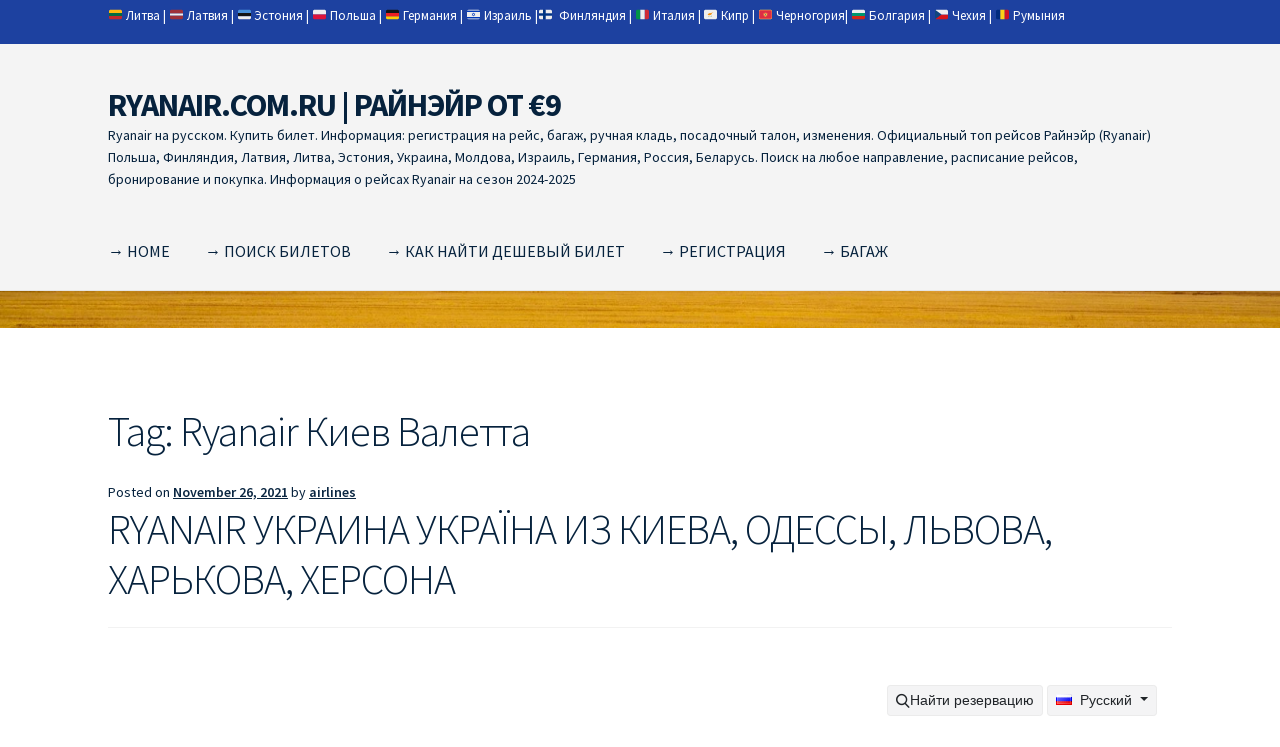

--- FILE ---
content_type: text/html; charset=UTF-8
request_url: https://ryanair.com.ru/tag/ryanair-%D0%BA%D0%B8%D0%B5%D0%B2-%D0%B2%D0%B0%D0%BB%D0%B5%D1%82%D1%82%D0%B0
body_size: 23123
content:
<!doctype html><html
lang=en-US><head><meta
charset="UTF-8"><meta
name="viewport" content="width=device-width, initial-scale=1"><title>RYANAIR.COM.RU | РАЙНЭЙР ОТ €9 | Ryanair на русском. Официальный топ рейсов Райнэйр (Ryanair) Польша, Финляндия, Латвия, Литва, Эстония, Украина, Молдова, Израиль, Германия, Россия, Беларусь. Авиабилеты на любое направление, расписание рейсов, регистрация, багаж, бронирование и покупка.</title><meta
name="description" content="RYANAIR | РАЙАНЭЙР сайт. Бронируйте авиабилеты Ryanair, используйте акции и распродажи RYANAIR | РАЙАНЭЙР от €9. Россия, Украина, Беларусь, Молдова, Израиль, Германия, Польша, Италия, Испания. Билеты Ryanair самые низкие цены. Ryanair багаж, отзывы, бiлети, лоукост Ryanair."><meta
property="og:description" content="RYANAIR | РАЙАНЭЙР сайт. Бронируйте авиабилеты Ryanair, используйте акции и распродажи RYANAIR | РАЙАНЭЙР от €9. Россия, Украина, Беларусь билеты Ryanair самые низкие цены. Ryanair багаж, отзывы, бiлети, лоукост Ryanair."><meta
property="og:site_name" content="RYANAIR.COM.RU | РАЙНЭЙР ОТ €9"><link
rel=profile href=http://gmpg.org/xfn/11><link
rel=pingback href=https://ryanair.com.ru/xmlrpc.php>
 <script async src="https://www.googletagmanager.com/gtag/js?id=G-NCC63DFLK3"></script> <script>window.dataLayer=window.dataLayer||[];function gtag(){dataLayer.push(arguments);}
gtag('js',new Date());gtag('config','G-NCC63DFLK3');</script> <link
rel=profile href=http://gmpg.org/xfn/11><link
rel=pingback href=https://ryanair.com.ru/xmlrpc.php><meta
name='robots' content='index, follow, max-image-preview:large, max-snippet:-1, max-video-preview:-1'><style>img:is([sizes="auto" i], [sizes^="auto," i]){contain-intrinsic-size:3000px 1500px}</style><title>Ryanair Киев Валетта Archives | RYANAIR.COM.RU | РАЙНЭЙР ОТ €9</title><link
rel=canonical href=https://ryanair.com.ru/tag/ryanair-киев-валетта><meta
property="og:locale" content="en_US"><meta
property="og:type" content="article"><meta
property="og:title" content="Ryanair Киев Валетта Archives | RYANAIR.COM.RU | РАЙНЭЙР ОТ €9"><meta
property="og:url" content="https://ryanair.com.ru/tag/ryanair-киев-валетта"><meta
property="og:site_name" content="RYANAIR.COM.RU | РАЙНЭЙР ОТ €9"> <script type=application/ld+json class=yoast-schema-graph>{"@context":"https://schema.org","@graph":[{"@type":"CollectionPage","@id":"https://ryanair.com.ru/tag/ryanair-%d0%ba%d0%b8%d0%b5%d0%b2-%d0%b2%d0%b0%d0%bb%d0%b5%d1%82%d1%82%d0%b0","url":"https://ryanair.com.ru/tag/ryanair-%d0%ba%d0%b8%d0%b5%d0%b2-%d0%b2%d0%b0%d0%bb%d0%b5%d1%82%d1%82%d0%b0","name":"Ryanair Киев Валетта Archives | RYANAIR.COM.RU | РАЙНЭЙР ОТ €9","isPartOf":{"@id":"https://ryanair.com.ru/#website"},"breadcrumb":{"@id":"https://ryanair.com.ru/tag/ryanair-%d0%ba%d0%b8%d0%b5%d0%b2-%d0%b2%d0%b0%d0%bb%d0%b5%d1%82%d1%82%d0%b0#breadcrumb"},"inLanguage":"en-US"},{"@type":"BreadcrumbList","@id":"https://ryanair.com.ru/tag/ryanair-%d0%ba%d0%b8%d0%b5%d0%b2-%d0%b2%d0%b0%d0%bb%d0%b5%d1%82%d1%82%d0%b0#breadcrumb","itemListElement":[{"@type":"ListItem","position":1,"name":"Home","item":"https://ryanair.com.ru/"},{"@type":"ListItem","position":2,"name":"Ryanair Киев Валетта"}]},{"@type":"WebSite","@id":"https://ryanair.com.ru/#website","url":"https://ryanair.com.ru/","name":"RYANAIR.COM.RU | РАЙНЭЙР ОТ €9","description":"Ryanair на русском. Купить билет. Информация: регистрация на рейс, багаж, ручная кладь, посадочный талон, изменения. Официальный топ рейсов Райнэйр (Ryanair) Польша, Финляндия, Латвия, Литва, Эстония, Украина, Молдова, Израиль, Германия, Россия, Беларусь. Поиск на любое направление, расписание рейсов, бронирование и покупка. Информация о рейсах Ryanair на сезон 2024-2025","potentialAction":[{"@type":"SearchAction","target":{"@type":"EntryPoint","urlTemplate":"https://ryanair.com.ru/?s={search_term_string}"},"query-input":{"@type":"PropertyValueSpecification","valueRequired":true,"valueName":"search_term_string"}}],"inLanguage":"en-US"}]}</script> <link
rel=dns-prefetch href=//fonts.googleapis.com><link
rel=alternate type=application/rss+xml title="RYANAIR.COM.RU | РАЙНЭЙР ОТ €9 &raquo; Feed" href=https://ryanair.com.ru/feed><link
rel=alternate type=application/rss+xml title="RYANAIR.COM.RU | РАЙНЭЙР ОТ €9 &raquo; Comments Feed" href=https://ryanair.com.ru/comments/feed><link
rel=alternate type=application/rss+xml title="RYANAIR.COM.RU | РАЙНЭЙР ОТ €9 &raquo; Ryanair Киев Валетта Tag Feed" href=https://ryanair.com.ru/tag/ryanair-%d0%ba%d0%b8%d0%b5%d0%b2-%d0%b2%d0%b0%d0%bb%d0%b5%d1%82%d1%82%d0%b0/feed> <script>window._wpemojiSettings={"baseUrl":"https:\/\/s.w.org\/images\/core\/emoji\/16.0.1\/72x72\/","ext":".png","svgUrl":"https:\/\/s.w.org\/images\/core\/emoji\/16.0.1\/svg\/","svgExt":".svg","source":{"concatemoji":"https:\/\/ryanair.com.ru\/wp-includes\/js\/wp-emoji-release.min.js?ver=6.8.3"}};
/*! This file is auto-generated */
!function(s,n){var o,i,e;function c(e){try{var t={supportTests:e,timestamp:(new Date).valueOf()};sessionStorage.setItem(o,JSON.stringify(t))}catch(e){}}function p(e,t,n){e.clearRect(0,0,e.canvas.width,e.canvas.height),e.fillText(t,0,0);var t=new Uint32Array(e.getImageData(0,0,e.canvas.width,e.canvas.height).data),a=(e.clearRect(0,0,e.canvas.width,e.canvas.height),e.fillText(n,0,0),new Uint32Array(e.getImageData(0,0,e.canvas.width,e.canvas.height).data));return t.every(function(e,t){return e===a[t]})}function u(e,t){e.clearRect(0,0,e.canvas.width,e.canvas.height),e.fillText(t,0,0);for(var n=e.getImageData(16,16,1,1),a=0;a<n.data.length;a++)if(0!==n.data[a])return!1;return!0}function f(e,t,n,a){switch(t){case"flag":return n(e,"\ud83c\udff3\ufe0f\u200d\u26a7\ufe0f","\ud83c\udff3\ufe0f\u200b\u26a7\ufe0f")?!1:!n(e,"\ud83c\udde8\ud83c\uddf6","\ud83c\udde8\u200b\ud83c\uddf6")&&!n(e,"\ud83c\udff4\udb40\udc67\udb40\udc62\udb40\udc65\udb40\udc6e\udb40\udc67\udb40\udc7f","\ud83c\udff4\u200b\udb40\udc67\u200b\udb40\udc62\u200b\udb40\udc65\u200b\udb40\udc6e\u200b\udb40\udc67\u200b\udb40\udc7f");case"emoji":return!a(e,"\ud83e\udedf")}return!1}function g(e,t,n,a){var r="undefined"!=typeof WorkerGlobalScope&&self instanceof WorkerGlobalScope?new OffscreenCanvas(300,150):s.createElement("canvas"),o=r.getContext("2d",{willReadFrequently:!0}),i=(o.textBaseline="top",o.font="600 32px Arial",{});return e.forEach(function(e){i[e]=t(o,e,n,a)}),i}function t(e){var t=s.createElement("script");t.src=e,t.defer=!0,s.head.appendChild(t)}"undefined"!=typeof Promise&&(o="wpEmojiSettingsSupports",i=["flag","emoji"],n.supports={everything:!0,everythingExceptFlag:!0},e=new Promise(function(e){s.addEventListener("DOMContentLoaded",e,{once:!0})}),new Promise(function(t){var n=function(){try{var e=JSON.parse(sessionStorage.getItem(o));if("object"==typeof e&&"number"==typeof e.timestamp&&(new Date).valueOf()<e.timestamp+604800&&"object"==typeof e.supportTests)return e.supportTests}catch(e){}return null}();if(!n){if("undefined"!=typeof Worker&&"undefined"!=typeof OffscreenCanvas&&"undefined"!=typeof URL&&URL.createObjectURL&&"undefined"!=typeof Blob)try{var e="postMessage("+g.toString()+"("+[JSON.stringify(i),f.toString(),p.toString(),u.toString()].join(",")+"));",a=new Blob([e],{type:"text/javascript"}),r=new Worker(URL.createObjectURL(a),{name:"wpTestEmojiSupports"});return void(r.onmessage=function(e){c(n=e.data),r.terminate(),t(n)})}catch(e){}c(n=g(i,f,p,u))}t(n)}).then(function(e){for(var t in e)n.supports[t]=e[t],n.supports.everything=n.supports.everything&&n.supports[t],"flag"!==t&&(n.supports.everythingExceptFlag=n.supports.everythingExceptFlag&&n.supports[t]);n.supports.everythingExceptFlag=n.supports.everythingExceptFlag&&!n.supports.flag,n.DOMReady=!1,n.readyCallback=function(){n.DOMReady=!0}}).then(function(){return e}).then(function(){var e;n.supports.everything||(n.readyCallback(),(e=n.source||{}).concatemoji?t(e.concatemoji):e.wpemoji&&e.twemoji&&(t(e.twemoji),t(e.wpemoji)))}))}((window,document),window._wpemojiSettings);</script> <link
rel=stylesheet id=storefront-top-bar-css href='https://ryanair.com.ru/wp-content/plugins/storefront-top-bar/assets/css/storefront-top-bar.css?ver=6.8.3' media=all><style id=wp-emoji-styles-inline-css>img.wp-smiley,img.emoji{display:inline !important;border:none !important;box-shadow:none !important;height:1em !important;width:1em !important;margin:0
0.07em !important;vertical-align:-0.1em !important;background:none !important;padding:0
!important}</style><link
rel=stylesheet id=wp-block-library-css href='https://ryanair.com.ru/wp-includes/css/dist/block-library/style.min.css?ver=6.8.3' media=all><style id=wp-block-library-theme-inline-css>.wp-block-audio :where(figcaption){color:#555;font-size:13px;text-align:center}.is-dark-theme .wp-block-audio :where(figcaption){color:#ffffffa6}.wp-block-audio{margin:0
0 1em}.wp-block-code{border:1px
solid #ccc;border-radius:4px;font-family:Menlo,Consolas,monaco,monospace;padding:.8em 1em}.wp-block-embed :where(figcaption){color:#555;font-size:13px;text-align:center}.is-dark-theme .wp-block-embed :where(figcaption){color:#ffffffa6}.wp-block-embed{margin:0
0 1em}.blocks-gallery-caption{color:#555;font-size:13px;text-align:center}.is-dark-theme .blocks-gallery-caption{color:#ffffffa6}:root :where(.wp-block-image figcaption){color:#555;font-size:13px;text-align:center}.is-dark-theme :root :where(.wp-block-image figcaption){color:#ffffffa6}.wp-block-image{margin:0
0 1em}.wp-block-pullquote{border-bottom:4px solid;border-top:4px solid;color:currentColor;margin-bottom:1.75em}.wp-block-pullquote cite,.wp-block-pullquote footer,.wp-block-pullquote__citation{color:currentColor;font-size:.8125em;font-style:normal;text-transform:uppercase}.wp-block-quote{border-left:.25em solid;margin:0
0 1.75em;padding-left:1em}.wp-block-quote cite,.wp-block-quote
footer{color:currentColor;font-size:.8125em;font-style:normal;position:relative}.wp-block-quote:where(.has-text-align-right){border-left:none;border-right:.25em solid;padding-left:0;padding-right:1em}.wp-block-quote:where(.has-text-align-center){border:none;padding-left:0}.wp-block-quote.is-large,.wp-block-quote.is-style-large,.wp-block-quote:where(.is-style-plain){border:none}.wp-block-search .wp-block-search__label{font-weight:700}.wp-block-search__button{border:1px
solid #ccc;padding:.375em .625em}:where(.wp-block-group.has-background){padding:1.25em 2.375em}.wp-block-separator.has-css-opacity{opacity:.4}.wp-block-separator{border:none;border-bottom:2px solid;margin-left:auto;margin-right:auto}.wp-block-separator.has-alpha-channel-opacity{opacity:1}.wp-block-separator:not(.is-style-wide):not(.is-style-dots){width:100px}.wp-block-separator.has-background:not(.is-style-dots){border-bottom:none;height:1px}.wp-block-separator.has-background:not(.is-style-wide):not(.is-style-dots){height:2px}.wp-block-table{margin:0
0 1em}.wp-block-table td,.wp-block-table
th{word-break:normal}.wp-block-table :where(figcaption){color:#555;font-size:13px;text-align:center}.is-dark-theme .wp-block-table :where(figcaption){color:#ffffffa6}.wp-block-video :where(figcaption){color:#555;font-size:13px;text-align:center}.is-dark-theme .wp-block-video :where(figcaption){color:#ffffffa6}.wp-block-video{margin:0
0 1em}:root :where(.wp-block-template-part.has-background){margin-bottom:0;margin-top:0;padding:1.25em 2.375em}</style><style id=classic-theme-styles-inline-css>/*! This file is auto-generated */
.wp-block-button__link{color:#fff;background-color:#32373c;border-radius:9999px;box-shadow:none;text-decoration:none;padding:calc(.667em + 2px) calc(1.333em + 2px);font-size:1.125em}.wp-block-file__button{background:#32373c;color:#fff;text-decoration:none}</style><link
rel=stylesheet id=storefront-gutenberg-blocks-css href='https://ryanair.com.ru/wp-content/themes/storefront/assets/css/base/gutenberg-blocks.css?ver=4.6.1' media=all><style id=storefront-gutenberg-blocks-inline-css>/*<![CDATA[*/.wp-block-button__link:not(.has-text-color){color:#333}.wp-block-button__link:not(.has-text-color):hover,.wp-block-button__link:not(.has-text-color):focus,.wp-block-button__link:not(.has-text-color):active{color:#333}.wp-block-button__link:not(.has-background){background-color:#eee}.wp-block-button__link:not(.has-background):hover,.wp-block-button__link:not(.has-background):focus,.wp-block-button__link:not(.has-background):active{border-color:#d5d5d5;background-color:#d5d5d5}.wc-block-grid__products .wc-block-grid__product .wp-block-button__link{background-color:#eee;border-color:#eee;color:#333}.wp-block-quote footer,
.wp-block-quote cite,.wp-block-quote__citation{color:#06223d}.wp-block-pullquote cite,
.wp-block-pullquote footer,.wp-block-pullquote__citation{color:#06223d}.wp-block-image
figcaption{color:#06223d}.wp-block-separator.is-style-dots::before{color:#06223d}.wp-block-file a.wp-block-file__button{color:#333;background-color:#eee;border-color:#eee}.wp-block-file a.wp-block-file__button:hover,
.wp-block-file a.wp-block-file__button:focus,
.wp-block-file a.wp-block-file__button:active{color:#333;background-color:#d5d5d5}.wp-block-code,
.wp-block-preformatted
pre{color:#06223d}.wp-block-table:not( .has-background ):not( .is-style-stripes ) tbody tr:nth-child(2n) td{background-color:#fdfdfd}.wp-block-cover .wp-block-cover__inner-container h1:not(.has-text-color),
.wp-block-cover .wp-block-cover__inner-container h2:not(.has-text-color),
.wp-block-cover .wp-block-cover__inner-container h3:not(.has-text-color),
.wp-block-cover .wp-block-cover__inner-container h4:not(.has-text-color),
.wp-block-cover .wp-block-cover__inner-container h5:not(.has-text-color),
.wp-block-cover .wp-block-cover__inner-container h6:not(.has-text-color){color:#000}.wc-block-components-price-slider__range-input-progress,
.rtl .wc-block-components-price-slider__range-input-progress{--range-color:#06223d}@media all and (-ms-high-contrast: none), (-ms-high-contrast: active){.wc-block-components-price-slider__range-input-progress{background:#06223d}}.wc-block-components-button:not(.is-link){background-color:#333;color:#fff}.wc-block-components-button:not(.is-link):hover,.wc-block-components-button:not(.is-link):focus,.wc-block-components-button:not(.is-link):active{background-color:#1a1a1a;color:#fff}.wc-block-components-button:not(.is-link):disabled{background-color:#333;color:#fff}.wc-block-cart__submit-container{background-color:#fff}.wc-block-cart__submit-container::before{color:rgba(220,220,220,0.5)}.wc-block-components-order-summary-item__quantity{background-color:#fff;border-color:#06223d;box-shadow:0 0 0 2px #fff;color:#06223d}/*]]>*/</style><style id=global-styles-inline-css>/*<![CDATA[*/:root{--wp--preset--aspect-ratio--square:1;--wp--preset--aspect-ratio--4-3:4/3;--wp--preset--aspect-ratio--3-4:3/4;--wp--preset--aspect-ratio--3-2:3/2;--wp--preset--aspect-ratio--2-3:2/3;--wp--preset--aspect-ratio--16-9:16/9;--wp--preset--aspect-ratio--9-16:9/16;--wp--preset--color--black:#000;--wp--preset--color--cyan-bluish-gray:#abb8c3;--wp--preset--color--white:#fff;--wp--preset--color--pale-pink:#f78da7;--wp--preset--color--vivid-red:#cf2e2e;--wp--preset--color--luminous-vivid-orange:#ff6900;--wp--preset--color--luminous-vivid-amber:#fcb900;--wp--preset--color--light-green-cyan:#7bdcb5;--wp--preset--color--vivid-green-cyan:#00d084;--wp--preset--color--pale-cyan-blue:#8ed1fc;--wp--preset--color--vivid-cyan-blue:#0693e3;--wp--preset--color--vivid-purple:#9b51e0;--wp--preset--gradient--vivid-cyan-blue-to-vivid-purple:linear-gradient(135deg,rgba(6,147,227,1) 0%,rgb(155,81,224) 100%);--wp--preset--gradient--light-green-cyan-to-vivid-green-cyan:linear-gradient(135deg,rgb(122,220,180) 0%,rgb(0,208,130) 100%);--wp--preset--gradient--luminous-vivid-amber-to-luminous-vivid-orange:linear-gradient(135deg,rgba(252,185,0,1) 0%,rgba(255,105,0,1) 100%);--wp--preset--gradient--luminous-vivid-orange-to-vivid-red:linear-gradient(135deg,rgba(255,105,0,1) 0%,rgb(207,46,46) 100%);--wp--preset--gradient--very-light-gray-to-cyan-bluish-gray:linear-gradient(135deg,rgb(238,238,238) 0%,rgb(169,184,195) 100%);--wp--preset--gradient--cool-to-warm-spectrum:linear-gradient(135deg,rgb(74,234,220) 0%,rgb(151,120,209) 20%,rgb(207,42,186) 40%,rgb(238,44,130) 60%,rgb(251,105,98) 80%,rgb(254,248,76) 100%);--wp--preset--gradient--blush-light-purple:linear-gradient(135deg,rgb(255,206,236) 0%,rgb(152,150,240) 100%);--wp--preset--gradient--blush-bordeaux:linear-gradient(135deg,rgb(254,205,165) 0%,rgb(254,45,45) 50%,rgb(107,0,62) 100%);--wp--preset--gradient--luminous-dusk:linear-gradient(135deg,rgb(255,203,112) 0%,rgb(199,81,192) 50%,rgb(65,88,208) 100%);--wp--preset--gradient--pale-ocean:linear-gradient(135deg,rgb(255,245,203) 0%,rgb(182,227,212) 50%,rgb(51,167,181) 100%);--wp--preset--gradient--electric-grass:linear-gradient(135deg,rgb(202,248,128) 0%,rgb(113,206,126) 100%);--wp--preset--gradient--midnight:linear-gradient(135deg,rgb(2,3,129) 0%,rgb(40,116,252) 100%);--wp--preset--font-size--small:14px;--wp--preset--font-size--medium:23px;--wp--preset--font-size--large:26px;--wp--preset--font-size--x-large:42px;--wp--preset--font-size--normal:16px;--wp--preset--font-size--huge:37px;--wp--preset--spacing--20:0.44rem;--wp--preset--spacing--30:0.67rem;--wp--preset--spacing--40:1rem;--wp--preset--spacing--50:1.5rem;--wp--preset--spacing--60:2.25rem;--wp--preset--spacing--70:3.38rem;--wp--preset--spacing--80:5.06rem;--wp--preset--shadow--natural:6px 6px 9px rgba(0, 0, 0, 0.2);--wp--preset--shadow--deep:12px 12px 50px rgba(0, 0, 0, 0.4);--wp--preset--shadow--sharp:6px 6px 0px rgba(0, 0, 0, 0.2);--wp--preset--shadow--outlined:6px 6px 0px -3px rgba(255, 255, 255, 1), 6px 6px rgba(0, 0, 0, 1);--wp--preset--shadow--crisp:6px 6px 0px rgba(0, 0, 0, 1)}:root :where(.is-layout-flow)>:first-child{margin-block-start:0}:root :where(.is-layout-flow)>:last-child{margin-block-end:0}:root :where(.is-layout-flow)>*{margin-block-start:24px;margin-block-end:0}:root :where(.is-layout-constrained)>:first-child{margin-block-start:0}:root :where(.is-layout-constrained)>:last-child{margin-block-end:0}:root :where(.is-layout-constrained)>*{margin-block-start:24px;margin-block-end:0}:root :where(.is-layout-flex){gap:24px}:root :where(.is-layout-grid){gap:24px}body .is-layout-flex{display:flex}.is-layout-flex{flex-wrap:wrap;align-items:center}.is-layout-flex>:is(*,div){margin:0}body .is-layout-grid{display:grid}.is-layout-grid>:is(*,div){margin:0}.has-black-color{color:var(--wp--preset--color--black) !important}.has-cyan-bluish-gray-color{color:var(--wp--preset--color--cyan-bluish-gray) !important}.has-white-color{color:var(--wp--preset--color--white) !important}.has-pale-pink-color{color:var(--wp--preset--color--pale-pink) !important}.has-vivid-red-color{color:var(--wp--preset--color--vivid-red) !important}.has-luminous-vivid-orange-color{color:var(--wp--preset--color--luminous-vivid-orange) !important}.has-luminous-vivid-amber-color{color:var(--wp--preset--color--luminous-vivid-amber) !important}.has-light-green-cyan-color{color:var(--wp--preset--color--light-green-cyan) !important}.has-vivid-green-cyan-color{color:var(--wp--preset--color--vivid-green-cyan) !important}.has-pale-cyan-blue-color{color:var(--wp--preset--color--pale-cyan-blue) !important}.has-vivid-cyan-blue-color{color:var(--wp--preset--color--vivid-cyan-blue) !important}.has-vivid-purple-color{color:var(--wp--preset--color--vivid-purple) !important}.has-black-background-color{background-color:var(--wp--preset--color--black) !important}.has-cyan-bluish-gray-background-color{background-color:var(--wp--preset--color--cyan-bluish-gray) !important}.has-white-background-color{background-color:var(--wp--preset--color--white) !important}.has-pale-pink-background-color{background-color:var(--wp--preset--color--pale-pink) !important}.has-vivid-red-background-color{background-color:var(--wp--preset--color--vivid-red) !important}.has-luminous-vivid-orange-background-color{background-color:var(--wp--preset--color--luminous-vivid-orange) !important}.has-luminous-vivid-amber-background-color{background-color:var(--wp--preset--color--luminous-vivid-amber) !important}.has-light-green-cyan-background-color{background-color:var(--wp--preset--color--light-green-cyan) !important}.has-vivid-green-cyan-background-color{background-color:var(--wp--preset--color--vivid-green-cyan) !important}.has-pale-cyan-blue-background-color{background-color:var(--wp--preset--color--pale-cyan-blue) !important}.has-vivid-cyan-blue-background-color{background-color:var(--wp--preset--color--vivid-cyan-blue) !important}.has-vivid-purple-background-color{background-color:var(--wp--preset--color--vivid-purple) !important}.has-black-border-color{border-color:var(--wp--preset--color--black) !important}.has-cyan-bluish-gray-border-color{border-color:var(--wp--preset--color--cyan-bluish-gray) !important}.has-white-border-color{border-color:var(--wp--preset--color--white) !important}.has-pale-pink-border-color{border-color:var(--wp--preset--color--pale-pink) !important}.has-vivid-red-border-color{border-color:var(--wp--preset--color--vivid-red) !important}.has-luminous-vivid-orange-border-color{border-color:var(--wp--preset--color--luminous-vivid-orange) !important}.has-luminous-vivid-amber-border-color{border-color:var(--wp--preset--color--luminous-vivid-amber) !important}.has-light-green-cyan-border-color{border-color:var(--wp--preset--color--light-green-cyan) !important}.has-vivid-green-cyan-border-color{border-color:var(--wp--preset--color--vivid-green-cyan) !important}.has-pale-cyan-blue-border-color{border-color:var(--wp--preset--color--pale-cyan-blue) !important}.has-vivid-cyan-blue-border-color{border-color:var(--wp--preset--color--vivid-cyan-blue) !important}.has-vivid-purple-border-color{border-color:var(--wp--preset--color--vivid-purple) !important}.has-vivid-cyan-blue-to-vivid-purple-gradient-background{background:var(--wp--preset--gradient--vivid-cyan-blue-to-vivid-purple) !important}.has-light-green-cyan-to-vivid-green-cyan-gradient-background{background:var(--wp--preset--gradient--light-green-cyan-to-vivid-green-cyan) !important}.has-luminous-vivid-amber-to-luminous-vivid-orange-gradient-background{background:var(--wp--preset--gradient--luminous-vivid-amber-to-luminous-vivid-orange) !important}.has-luminous-vivid-orange-to-vivid-red-gradient-background{background:var(--wp--preset--gradient--luminous-vivid-orange-to-vivid-red) !important}.has-very-light-gray-to-cyan-bluish-gray-gradient-background{background:var(--wp--preset--gradient--very-light-gray-to-cyan-bluish-gray) !important}.has-cool-to-warm-spectrum-gradient-background{background:var(--wp--preset--gradient--cool-to-warm-spectrum) !important}.has-blush-light-purple-gradient-background{background:var(--wp--preset--gradient--blush-light-purple) !important}.has-blush-bordeaux-gradient-background{background:var(--wp--preset--gradient--blush-bordeaux) !important}.has-luminous-dusk-gradient-background{background:var(--wp--preset--gradient--luminous-dusk) !important}.has-pale-ocean-gradient-background{background:var(--wp--preset--gradient--pale-ocean) !important}.has-electric-grass-gradient-background{background:var(--wp--preset--gradient--electric-grass) !important}.has-midnight-gradient-background{background:var(--wp--preset--gradient--midnight) !important}.has-small-font-size{font-size:var(--wp--preset--font-size--small) !important}.has-medium-font-size{font-size:var(--wp--preset--font-size--medium) !important}.has-large-font-size{font-size:var(--wp--preset--font-size--large) !important}.has-x-large-font-size{font-size:var(--wp--preset--font-size--x-large) !important}:root :where(.wp-block-pullquote){font-size:1.5em;line-height:1.6}/*]]>*/</style><link
rel=stylesheet id=storefront-style-css href='https://ryanair.com.ru/wp-content/themes/storefront/style.css?ver=4.6.1' media=all><style id=storefront-style-inline-css>.main-navigation ul li a,
.site-title a,
ul.menu li a,
.site-branding h1 a,
button.menu-toggle,
button.menu-toggle:hover,
.handheld-navigation .dropdown-toggle{color:#06223d}button.menu-toggle,button.menu-toggle:hover{border-color:#06223d}.main-navigation ul li a:hover,
.main-navigation ul li:hover > a,
.site-title a:hover,
.site-header ul.menu li.current-menu-item>a{color:#47637e}table:not( .has-background ) th{background-color:#f8f8f8}table:not( .has-background ) tbody
td{background-color:#fdfdfd}table:not( .has-background ) tbody tr:nth-child(2n) td,
fieldset,
fieldset
legend{background-color:#fbfbfb}.site-header,
.secondary-navigation ul ul,
.main-navigation ul.menu > li.menu-item-has-children:after,
.secondary-navigation ul.menu ul,
.storefront-handheld-footer-bar,
.storefront-handheld-footer-bar ul li > a,
.storefront-handheld-footer-bar ul li.search .site-search,button.menu-toggle,button.menu-toggle:hover{background-color:#f4f4f4}p.site-description,.site-header,.storefront-handheld-footer-bar{color:#06223d}button.menu-toggle:after,
button.menu-toggle:before,
button.menu-toggle span:before{background-color:#06223d}h1,h2,h3,h4,h5,h6,.wc-block-grid__product-title{color:#06223d}.widget
h1{border-bottom-color:#06223d}body,
.secondary-navigation
a{color:#06223d}.widget-area .widget a,
.hentry .entry-header .posted-on a,
.hentry .entry-header .post-author a,
.hentry .entry-header .post-comments a,
.hentry .entry-header .byline
a{color:#0b2742}a{color:#06223d}a:focus,button:focus,.button.alt:focus,input:focus,textarea:focus,input[type="button"]:focus,input[type="reset"]:focus,input[type="submit"]:focus,input[type="email"]:focus,input[type="tel"]:focus,input[type="url"]:focus,input[type="password"]:focus,input[type="search"]:focus{outline-color:#06223d}button, input[type="button"], input[type="reset"], input[type="submit"], .button, .widget
a.button{background-color:#eee;border-color:#eee;color:#333}button:hover, input[type="button"]:hover, input[type="reset"]:hover, input[type="submit"]:hover, .button:hover, .widget a.button:hover{background-color:#d5d5d5;border-color:#d5d5d5;color:#333}button.alt, input[type="button"].alt, input[type="reset"].alt, input[type="submit"].alt, .button.alt, .widget-area .widget
a.button.alt{background-color:#333;border-color:#333;color:#fff}button.alt:hover, input[type="button"].alt:hover, input[type="reset"].alt:hover, input[type="submit"].alt:hover, .button.alt:hover, .widget-area .widget a.button.alt:hover{background-color:#1a1a1a;border-color:#1a1a1a;color:#fff}.pagination .page-numbers li .page-numbers.current{background-color:#e6e6e6;color:#001833}#comments .comment-list .comment-content .comment-text{background-color:#f8f8f8}.site-footer{background-color:#f0f0f0;color:#6d6d6d}.site-footer a:not(.button):not(.components-button){color:#333}.site-footer .storefront-handheld-footer-bar a:not(.button):not(.components-button){color:#06223d}.site-footer h1, .site-footer h2, .site-footer h3, .site-footer h4, .site-footer h5, .site-footer h6, .site-footer .widget .widget-title, .site-footer .widget
.widgettitle{color:#333}.page-template-template-homepage.has-post-thumbnail .type-page.has-post-thumbnail .entry-title{color:#000}.page-template-template-homepage.has-post-thumbnail .type-page.has-post-thumbnail .entry-content{color:#000}@media screen and ( min-width: 768px ){.secondary-navigation ul.menu a:hover{color:#1f3b56}.secondary-navigation ul.menu
a{color:#06223d}.main-navigation ul.menu ul.sub-menu,
.main-navigation ul.nav-menu
ul.children{background-color:#e5e5e5}.site-header{border-bottom-color:#e5e5e5}}</style><link
rel=stylesheet id=storefront-icons-css href='https://ryanair.com.ru/wp-content/themes/storefront/assets/css/base/icons.css?ver=4.6.1' media=all><link
rel=stylesheet id=storefront-fonts-css href='https://fonts.googleapis.com/css?family=Source+Sans+Pro%3A400%2C300%2C300italic%2C400italic%2C600%2C700%2C900&#038;subset=latin%2Clatin-ext&#038;ver=4.6.1' media=all><link
rel=https://api.w.org/ href=https://ryanair.com.ru/wp-json/ ><link
rel=alternate title=JSON type=application/json href=https://ryanair.com.ru/wp-json/wp/v2/tags/822><link
rel=EditURI type=application/rsd+xml title=RSD href=https://ryanair.com.ru/xmlrpc.php?rsd><meta
name="generator" content="WordPress 6.8.3"><style>.woa-top-bar-wrap, .woa-top-bar .block .widget_nav_menu ul li .sub-menu{background:#1d41a0}.woa-top-bar .block .widget_nav_menu ul li .sub-menu li a:hover{background:#042887}.woa-top-bar-wrap
*{color:#fff}.woa-top-bar-wrap a, .woa-top-bar-wrap .widget_nav_menu li.current-menu-item>a{color:#fff !important}.woa-top-bar-wrap a:hover{opacity:0.9}</style><style id=custom-background-css>body.custom-background{background-image:url("https://ryanair.com.ru/wp-content/uploads/2023/04/cropped-mt-2089901.jpg");background-position:center top;background-size:contain;background-repeat:no-repeat;background-attachment:scroll}</style><link
rel=icon href=https://ryanair.com.ru/wp-content/uploads/2024/09/cropped-Ryanair-favicon-32x32.png sizes=32x32><link
rel=icon href=https://ryanair.com.ru/wp-content/uploads/2024/09/cropped-Ryanair-favicon-192x192.png sizes=192x192><link
rel=apple-touch-icon href=https://ryanair.com.ru/wp-content/uploads/2024/09/cropped-Ryanair-favicon-180x180.png><meta
name="msapplication-TileImage" content="https://ryanair.com.ru/wp-content/uploads/2024/09/cropped-Ryanair-favicon-270x270.png"></head><body
class="archive tag tag-ryanair-- tag-822 custom-background wp-embed-responsive wp-theme-storefront no-wc-breadcrumb storefront-full-width-content storefront-align-wide right-sidebar storefront-top-bar-active"><div
id=page class="hfeed site"><div
class="woa-top-bar-wrap show-on-mobile"><div
class=col-full><section
class="woa-top-bar col-1 fix"><section
class="block woa-top-bar-1 text-none"><aside
id=block-29 class="widget widget_block widget_text"><p><a
href=//ryanair.com.ru/ryanair-%D0%BB%D0%B8%D1%82%D0%B2%D0%B0>🇱🇹 Литва</a> | 🇱🇻 <a
href=//ryanair.com.ru/ryanair-%D0%B8%D0%B7-%D1%80%D0%B8%D0%B3%D0%B8>Латвия</a> | 🇪🇪 <a
href=//ryanair.com.ru/ryanair-%D0%B8%D0%B7-%D1%82%D0%B0%D0%BB%D0%BB%D0%B8%D0%BD%D0%B0>Эстония</a> | 🇵🇱 <a
href=//ryanair.com.ru/ryanair-%D0%BF%D0%BE%D0%BB%D1%8C%D1%88%D0%B0-page>Польша</a> | 🇩🇪 <a
href=//ryanair.com.ru/ryanair-%D0%B3%D0%B5%D1%80%D0%BC%D0%B0%D0%BD%D0%B8%D1%8F>Германия</a> | 🇮🇱 <a
href=//ryanair.com.ru/ryanair-%D0%B8%D0%B7%D1%80%D0%B0%D0%B8%D0%BB%D1%8C>Израиль</a> |🇫🇮  <a
href=//ryanair.com.ru/ryanair-%D0%B8%D0%B7-%D1%84%D0%B8%D0%BD%D0%BB%D1%8F%D0%BD%D0%B4%D0%B8%D0%B8>Финляндия</a> | 🇮🇹 <a
href=//ryanair.com.ru/ryanair-%D0%B8%D1%82%D0%B0%D0%BB%D0%B8%D1%8F>Италия</a> | 🇨🇾 <a
href=//ryanair.com.ru/%D0%BA%D0%B8%D0%BF%D1%80>Кипр</a> | 🇲🇪 <a
href=//ryanair.com.ru/ryanair-%d0%bf%d0%be%d0%b4%d0%b3%d0%be%d1%80%d0%b8%d1%86%d0%b0-%d1%87%d0%b5%d1%80%d0%bd%d0%be%d0%b3%d0%be%d1%80%d0%b8%d1%8f>Черногория</a>| 🇧🇬 <a
href=//ryanair.com.ru/category/ryanair-%D0%B1%D0%BE%D0%BB%D0%B3%D0%B0%D1%80%D0%B8%D1%8F>Болгария</a> | 🇨🇿 <a
href=//ryanair.com.ru/ryanair-%d0%b8%d0%b7-%d1%87%d0%b5%d1%85%d0%b8%d0%b8-%d0%bf%d1%80%d0%b0%d0%b3%d0%b0-%d0%be%d1%81%d1%82%d1%80%d0%b0%d0%b2%d0%b0-%d0%bf%d0%b0%d1%80%d0%b4%d1%83%d0%b1%d0%b8%d1%86%d0%b5-%d0%b1%d1%80>Чехия</a> | 🇷🇴 <a
href=//ryanair.com.ru/ryanair-%d1%80%d1%83%d0%bc%d1%8b%d0%bd%d0%b8%d1%8f-%d0%b4%d0%b5%d1%88%d0%b5%d0%b2%d1%8b%d0%b5-%d0%b1%d0%b8%d0%bb%d0%b5%d1%82%d1%8b-%d0%b8%d0%b7-%d0%b1%d1%83%d1%85%d0%b0%d1%80%d0%b5%d1%81%d1%82%d0%b0>Румыния</a></p></aside></section><div
class=clear></div></section></div></div><header
id=masthead class=site-header role=banner style><div
class=col-full>		<a
class="skip-link screen-reader-text" href=#site-navigation>Skip to navigation</a>
<a
class="skip-link screen-reader-text" href=#content>Skip to content</a><div
class=site-branding><div
class="beta site-title"><a
href=https://ryanair.com.ru/ rel=home>RYANAIR.COM.RU | РАЙНЭЙР ОТ €9</a></div><p
class=site-description>Ryanair на русском. Купить билет. Информация: регистрация на рейс, багаж, ручная кладь, посадочный талон, изменения. Официальный топ рейсов Райнэйр (Ryanair) Польша, Финляндия, Латвия, Литва, Эстония, Украина, Молдова, Израиль, Германия, Россия, Беларусь. Поиск на любое направление, расписание рейсов, бронирование и покупка. Информация о рейсах Ryanair на сезон 2024-2025</p></div></div><div
class=storefront-primary-navigation><div
class=col-full><nav
id=site-navigation class=main-navigation role=navigation aria-label="Primary Navigation">
<button
id=site-navigation-menu-toggle class=menu-toggle aria-controls=site-navigation aria-expanded=false><span>Menu</span></button><div
class=primary-navigation><ul
id=menu-top class=menu><li
id=menu-item-2861 class="menu-item menu-item-type-custom menu-item-object-custom menu-item-home menu-item-2861"><a
href=http://ryanair.com.ru>→ HOME</a></li>
<li
id=menu-item-2860 class="menu-item menu-item-type-custom menu-item-object-custom menu-item-2860"><a
href=https://ryanair.com.ru/бронирование-авиабилетов>→ ПОИСК БИЛЕТОВ</a></li>
<li
id=menu-item-5366 class="menu-item menu-item-type-post_type menu-item-object-page menu-item-5366"><a
href=https://ryanair.com.ru/%d0%ba%d0%b0%d0%ba-%d0%bd%d0%b0%d0%b9%d1%82%d0%b8-%d0%b4%d0%b5%d1%88%d0%b5%d0%b2%d1%8b%d0%b9-%d0%b1%d0%b8%d0%bb%d0%b5%d1%82>→ КАК НАЙТИ ДЕШЕВЫЙ БИЛЕТ</a></li>
<li
id=menu-item-2881 class="menu-item menu-item-type-post_type menu-item-object-page menu-item-2881"><a
href=https://ryanair.com.ru/%d1%80%d0%b5%d0%b3%d0%b8%d1%81%d1%82%d1%80%d0%b0%d1%86%d0%b8%d1%8f-%d0%bd%d0%b0-%d1%80%d0%b5%d0%b9%d1%81%d1%8b>→ РЕГИСТРАЦИЯ</a></li>
<li
id=menu-item-2892 class="menu-item menu-item-type-custom menu-item-object-custom menu-item-2892"><a
href=https://ryanair.com.ru/провоз-багажа-ryanair>→ БАГАЖ</a></li></ul></div><div
class=menu><ul>
<li ><a
href=https://ryanair.com.ru/ >Home</a></li><li
class="page_item page-item-2774"><a
href=https://ryanair.com.ru/%d0%b1%d1%80%d0%be%d0%bd%d0%b8%d1%80%d0%be%d0%b2%d0%b0%d0%bd%d0%b8%d0%b5-%d0%b0%d0%b2%d0%b8%d0%b0%d0%b1%d0%b8%d0%bb%d0%b5%d1%82%d0%be%d0%b2>RYANAIR | ПОИСК АВИАБИЛЕТОВ</a></li>
<li
class="page_item page-item-1791"><a
href=https://ryanair.com.ru/ryanair-pl-%d0%be%d1%82-e-9>RYANAIR PL ОТ € 9</a></li>
<li
class="page_item page-item-2044"><a
href=https://ryanair.com.ru/ryanair-%d0%b1%d0%b5%d0%bb%d0%b0%d1%80%d1%83%d1%81%d1%8c>Ryanair Беларусь</a></li>
<li
class="page_item page-item-1727"><a
href=https://ryanair.com.ru/ryanair-%d0%b3%d0%b5%d1%80%d0%bc%d0%b0%d0%bd%d0%b8%d1%8f>Ryanair Германия</a></li>
<li
class="page_item page-item-1813"><a
href=https://ryanair.com.ru/ryanair-%d0%b3%d1%80%d0%b5%d1%86%d0%b8%d1%8f>Ryanair Греция</a></li>
<li
class="page_item page-item-1780"><a
href=https://ryanair.com.ru/ryanair-%d0%b4%d0%b5%d1%88%d0%b5%d0%b2%d1%8b%d0%b5-%d0%b0%d0%b2%d0%b8%d0%b0%d0%b1%d0%b8%d0%bb%d0%b5%d1%82%d1%8b>Ryanair дешевые авиабилеты</a></li>
<li
class="page_item page-item-974"><a
href=https://ryanair.com.ru/ryanair-%d0%b4%d0%be%d0%b1%d0%b0%d0%b2%d0%b8%d1%82%d1%8c-%d0%b1%d0%b0%d0%b3%d0%b0%d0%b6>RYANAIR ДОБАВИТЬ БАГАЖ</a></li>
<li
class="page_item page-item-1712"><a
href=https://ryanair.com.ru/ryanair-%d0%b7%d0%bc%d1%96%d0%bd%d0%b8>Ryanair зміни</a></li>
<li
class="page_item page-item-397"><a
href=https://ryanair.com.ru/ryanair-%d0%b8%d0%b7-%d0%b2%d0%b0%d1%80%d1%88%d0%b0%d0%b2%d1%8b>Ryanair из Варшавы</a></li>
<li
class="page_item page-item-317"><a
href=https://ryanair.com.ru/ryanair-%d0%b8%d0%b7-%d0%b2%d0%b8%d0%bb%d1%8c%d0%bd%d1%8e%d1%81%d0%b0>Ryanair из Вильнюса</a></li>
<li
class="page_item page-item-331"><a
href=https://ryanair.com.ru/ryanair-%d0%b8%d0%b7-%d0%ba%d0%b0%d1%83%d0%bd%d0%b0%d1%81%d0%b0>Ryanair из Каунаса</a></li>
<li
class="page_item page-item-343"><a
href=https://ryanair.com.ru/ryanair-%d0%b8%d0%b7-%d0%bb%d0%b0%d0%bf%d0%bf%d0%b5%d0%b5%d0%bd%d1%80%d0%b0%d0%bd%d1%82%d1%8b>Ryanair из Лаппеенранты</a></li>
<li
class="page_item page-item-2274"><a
href=https://ryanair.com.ru/ryanair-%d0%b8%d0%b7-%d0%bb%d0%be%d0%bd%d0%b4%d0%be%d0%bd%d0%b0>Ryanair из Лондона</a></li>
<li
class="page_item page-item-337"><a
href=https://ryanair.com.ru/ryanair-%d0%b8%d0%b7-%d1%80%d0%b8%d0%b3%d0%b8>RYANAIR ИЗ РИГИ</a></li>
<li
class="page_item page-item-1300"><a
href=https://ryanair.com.ru/ryanair-%d0%b8%d0%b7-%d1%81%d1%82%d0%be%d0%ba%d0%b3%d0%be%d0%bb%d1%8c%d0%bc%d0%b0>Ryanair из Стокгольма</a></li>
<li
class="page_item page-item-663"><a
href=https://ryanair.com.ru/ryanair-%d0%b8%d0%b7-%d1%82%d0%b0%d0%bb%d0%bb%d0%b8%d0%bd%d0%b0>RYANAIR ИЗ ТАЛЛИНА</a></li>
<li
class="page_item page-item-348"><a
href=https://ryanair.com.ru/ryanair-%d0%b8%d0%b7-%d1%82%d0%b0%d0%bc%d0%bf%d0%b5%d1%80%d0%b5>Ryanair из Тампере</a></li>
<li
class="page_item page-item-5248"><a
href=https://ryanair.com.ru/ryanair-%d0%b8%d0%b7-%d1%87%d0%b5%d1%85%d0%b8%d0%b8-%d0%bf%d1%80%d0%b0%d0%b3%d0%b0-%d0%be%d1%81%d1%82%d1%80%d0%b0%d0%b2%d0%b0-%d0%bf%d0%b0%d1%80%d0%b4%d1%83%d0%b1%d0%b8%d1%86%d0%b5-%d0%b1%d1%80>RYANAIR ИЗ ЧЕХИИ | ПРАГА, ОСТРАВА, ПАРДУБИЦЕ, БРНО</a></li>
<li
class="page_item page-item-959"><a
href=https://ryanair.com.ru/ryanair-%d0%b8%d0%b7%d0%bc%d0%b5%d0%bd%d0%b5%d0%bd%d0%b8%d0%b5-%d0%b8%d0%bc%d0%b5%d0%bd%d0%b8>Ryanair изменение имени</a></li>
<li
class="page_item page-item-952"><a
href=https://ryanair.com.ru/ryanair-%d0%b8%d0%b7%d0%bc%d0%b5%d0%bd%d0%b5%d0%bd%d0%b8%d1%8f>Ryanair изменения</a></li>
<li
class="page_item page-item-961"><a
href=https://ryanair.com.ru/ryanair-%d0%b8%d0%b7%d0%bc%d0%b5%d0%bd%d0%b8%d1%82%d1%8c-%d0%b4%d0%b0%d1%82%d1%83>Ryanair изменить дату</a></li>
<li
class="page_item page-item-956"><a
href=https://ryanair.com.ru/ryanair-%d0%b8%d0%b7%d0%bc%d0%b5%d0%bd%d0%b8%d1%82%d1%8c-%d1%84%d0%b0%d0%bc%d0%b8%d0%bb%d0%b8%d1%8e>Ryanair изменить фамилию</a></li>
<li
class="page_item page-item-810"><a
href=https://ryanair.com.ru/ryanair-%d0%b8%d1%81%d0%bf%d0%b0%d0%bd%d0%b8%d1%8f>Ryanair Испания</a></li>
<li
class="page_item page-item-1681"><a
href=https://ryanair.com.ru/ryanair-%d0%b8%d1%82%d0%b0%d0%bb%d0%b8%d1%8f>RYANAIR ИТАЛИЯ</a></li>
<li
class="page_item page-item-5789"><a
href=https://ryanair.com.ru/ryanair-%d0%ba%d1%83%d0%bf%d0%b8%d1%82%d1%8c-%d0%b1%d0%b8%d0%bb%d0%b5%d1%82%d1%8b-english>RYANAIR КУПИТЬ БИЛЕТЫ ENGLISH</a></li>
<li
class="page_item page-item-38"><a
href=https://ryanair.com.ru/%d0%bd%d0%b0%d0%bf%d1%80%d0%b0%d0%b2%d0%bb%d0%b5%d0%bd%d0%b8%d1%8f-%d0%b8-%d1%86%d0%b5%d0%bd%d1%8b-ryanair>Ryanair направления, акции</a></li>
<li
class="page_item page-item-968"><a
href=https://ryanair.com.ru/ryanair-%d0%be%d0%bd%d0%bb%d0%b0%d0%b9%d0%bd-%d1%80%d0%b5%d0%b3%d0%b8%d1%81%d1%82%d1%80%d0%b0%d1%86%d0%b8%d1%8f>Ryanair онлайн регистрация</a></li>
<li
class="page_item page-item-931"><a
href=https://ryanair.com.ru/ryanair-%d0%be%d1%88%d0%b8%d0%b1%d0%ba%d0%b0-%d0%b2-%d1%84%d0%b0%d0%bc%d0%b8%d0%bb%d0%b8%d0%b8-%d0%b8%d0%bc%d0%b5%d0%bd%d0%b8>Ryanair ошибка в фамилии, имени</a></li>
<li
class="page_item page-item-977"><a
href=https://ryanair.com.ru/ryanair-%d0%bf%d0%b5%d1%80%d0%b5%d1%81%d0%b0%d0%b4%d0%ba%d0%b8>Ryanair пересадки</a></li>
<li
class="page_item page-item-5244"><a
href=https://ryanair.com.ru/ryanair-%d0%bf%d0%be%d0%b4%d0%b3%d0%be%d1%80%d0%b8%d1%86%d0%b0-%d1%87%d0%b5%d1%80%d0%bd%d0%be%d0%b3%d0%be%d1%80%d0%b8%d1%8f>RYANAIR ПОДГОРИЦА, ЧЕРНОГОРИЯ</a></li>
<li
class="page_item page-item-1708"><a
href=https://ryanair.com.ru/ryanair-%d0%bf%d0%be%d0%bb%d1%8c%d1%88%d0%b0-page>Ryanair Польша</a></li>
<li
class="page_item page-item-1718"><a
href=https://ryanair.com.ru/ryanair-%d0%bf%d0%be%d1%80%d1%82%d1%83%d0%b3%d0%b0%d0%bb%d0%b8%d1%8f>RYANAIR ПОРТУГАЛИЯ</a></li>
<li
class="page_item page-item-971"><a
href=https://ryanair.com.ru/ryanair-%d0%bf%d0%be%d1%81%d0%b0%d0%b4%d0%be%d1%87%d0%bd%d1%8b%d0%b9-%d1%82%d0%b0%d0%bb%d0%be%d0%bd>RYANAIR ПОСАДОЧНЫЙ ТАЛОН &#8211; BOARDING PASS</a></li>
<li
class="page_item page-item-2572"><a
href=https://ryanair.com.ru/ryanair-%d1%80%d0%be%d1%81%d1%81%d0%b8%d1%8f>Ryanair Россия</a></li>
<li
class="page_item page-item-3420"><a
href=https://ryanair.com.ru/ryanair-%d1%82%d0%b5%d0%bb%d1%8c-%d0%b0%d0%b2%d0%b8%d0%b2-%d1%8d%d0%b9%d0%bb%d0%b0%d1%82-%d0%b8%d0%b7%d1%80%d0%b0%d0%b8%d0%bb%d1%8c>RYANAIR ТЕЛЬ-АВИВ, ЭЙЛАТ, ИЗРАИЛЬ</a></li>
<li
class="page_item page-item-1737"><a
href=https://ryanair.com.ru/ryanair-%d1%83%d0%ba%d1%80%d0%b0%d0%b8%d0%bd%d0%b0>RYANAIR УКРАИНА | АВИАБИЛЕТЫ ОТ €9</a></li>
<li
class="page_item page-item-1739"><a
href=https://ryanair.com.ru/ryanair-%d1%83%d0%ba%d1%80%d0%b0%d1%97%d0%bd%d0%b0>Ryanair Україна из Киева, Одессы, Львова, Харькова, Херсона от € 9.99</a></li>
<li
class="page_item page-item-5751"><a
href=https://ryanair.com.ru/%d0%ba%d0%bd%d1%84%d1%82%d1%84%d1%88%d0%ba%d1%8e%d1%81%d1%89%d1%8c>RYANAIR.COM НА РУССКОМ &#8211; кнфтфшкюсщь</a></li>
<li
class="page_item page-item-1949"><a
href=https://ryanair.com.ru/ninja_forms_preview_page>АВИАБИЛЕТЫ RYANAIR ОТ € 12</a></li>
<li
class="page_item page-item-5252"><a
href=https://ryanair.com.ru/%d0%b0%d0%b2%d0%b8%d0%b0%d0%b1%d0%b8%d0%bb%d0%b5%d1%82%d1%8b-%d0%b2%d0%b8%d0%bb%d1%8c%d0%bd%d1%8e%d1%81-%d0%b1%d0%b0%d1%80%d1%81%d0%b5%d0%bb%d0%be%d0%bd%d0%b0>АВИАБИЛЕТЫ ВИЛЬНЮС БАРСЕЛОНА</a></li>
<li
class="page_item page-item-5250"><a
href=https://ryanair.com.ru/%d0%b0%d0%b2%d0%b8%d0%b0%d0%b1%d0%b8%d0%bb%d0%b5%d1%82%d1%8b-%d1%85%d0%b5%d0%bb%d1%8c%d1%81%d0%b8%d0%bd%d0%ba%d0%b8-%d0%bc%d0%b8%d0%bb%d0%b0%d0%bd>АВИАБИЛЕТЫ ХЕЛЬСИНКИ МИЛАН</a></li>
<li
class="page_item page-item-3193"><a
href=https://ryanair.com.ru/%d0%b0%d0%ba%d1%86%d0%b8%d0%b8-ryanair-%d0%b8%d0%b7-%d0%b2%d0%b0%d1%80%d1%88%d0%b0%d0%b2%d1%8b>Акции RYANAIR из Варшавы</a></li>
<li
class="page_item page-item-3183"><a
href=https://ryanair.com.ru/%d0%b0%d0%ba%d1%86%d0%b8%d0%b8-ryanair-%d0%b8%d0%b7-%d0%b2%d0%b8%d0%bb%d1%8c%d0%bd%d1%8e%d1%81%d0%b0>Акции RYANAIR из Вильнюса</a></li>
<li
class="page_item page-item-3189"><a
href=https://ryanair.com.ru/%d0%b0%d0%ba%d1%86%d0%b8%d0%b8-ryanair-%d0%b8%d0%b7-%d0%ba%d0%b0%d1%83%d0%bd%d0%b0%d1%81%d0%b0>Акции RYANAIR из Каунаса</a></li>
<li
class="page_item page-item-2938"><a
href=https://ryanair.com.ru/%d0%b0%d0%ba%d1%86%d0%b8%d0%b8-%d0%b8%d0%b7-%d0%b2%d0%b0%d1%80%d1%88%d0%b0%d0%b2%d1%8b>АКЦИИ ИЗ ВАРШАВЫ</a></li>
<li
class="page_item page-item-2830"><a
href=https://ryanair.com.ru/%d0%b0%d0%bb%d0%b8%d0%ba%d0%b0%d0%bd%d1%82%d0%b5>Аликанте</a></li>
<li
class="page_item page-item-2825"><a
href=https://ryanair.com.ru/%d0%b1%d0%b0%d1%80%d1%81%d0%b5%d0%bb%d0%be%d0%bd%d0%b0>Барселона</a></li>
<li
class="page_item page-item-5551"><a
href=https://ryanair.com.ru/ru>БИЛЕТЫ RYANAIR | ПОИСК ЛУЧШЕЙ ЦЕНЫ | БРОНИРОВАНИЕ</a></li>
<li
class="page_item page-item-5104"><a
href=https://ryanair.com.ru/%d0%b1%d0%b8%d0%bb%d0%b5%d1%82%d1%8b-ryanair-%d0%bd%d0%b0-%d0%b7%d0%b0%d0%b2%d1%82%d1%80%d0%b0-%d0%ba%d1%83%d0%bf%d0%b8%d1%82%d1%8c-%d0%be%d0%bd%d0%bb%d0%b0%d0%b9%d0%bd>БИЛЕТЫ RYANAIR НА ЗАВТРА КУПИТЬ ОНЛАЙН</a></li>
<li
class="page_item page-item-6182 page_item_has_children"><a
href=https://ryanair.com.ru/%d0%b8%d0%bd%d1%84%d0%be%d1%80%d0%bc%d0%b0%d1%86%d0%b8%d1%8f-%d0%b4%d0%bb%d1%8f-%d0%bf%d0%b0%d1%81%d1%81%d0%b0%d0%b6%d0%b8%d1%80%d0%be%d0%b2>ИНФОРМАЦИЯ ДЛЯ ПАССАЖИРОВ</a><ul
class=children>
<li
class="page_item page-item-6207"><a
href=https://ryanair.com.ru/%d0%b8%d0%bd%d1%84%d0%be%d1%80%d0%bc%d0%b0%d1%86%d0%b8%d1%8f-%d0%b4%d0%bb%d1%8f-%d0%bf%d0%b0%d1%81%d1%81%d0%b0%d0%b6%d0%b8%d1%80%d0%be%d0%b2/%d0%b2%d1%8b%d0%b1%d0%be%d1%80-%d0%b8-%d0%b1%d1%80%d0%be%d0%bd%d0%b8%d1%80%d0%be%d0%b2%d0%b0%d0%bd%d0%b8%d1%8f-%d0%bc%d0%b5%d1%81%d1%82-%d0%b2-ryanair>ВЫБОР И БРОНИРОВАНИЯ МЕСТ В RYANAIR</a></li>
<li
class="page_item page-item-6185"><a
href=https://ryanair.com.ru/%d0%b8%d0%bd%d1%84%d0%be%d1%80%d0%bc%d0%b0%d1%86%d0%b8%d1%8f-%d0%b4%d0%bb%d1%8f-%d0%bf%d0%b0%d1%81%d1%81%d0%b0%d0%b6%d0%b8%d1%80%d0%be%d0%b2/%d0%b7%d0%b0%d0%b4%d0%b5%d1%80%d0%b6%d0%ba%d0%b0-%d0%be%d1%82%d0%bc%d0%b5%d0%bd%d0%b0-%d0%bf%d0%b5%d1%80%d0%b5%d0%bd%d0%be%d1%81-%d1%80%d0%b5%d0%b9%d1%81%d0%be%d0%b2-ryanair>ЗАДЕРЖКА, ОТМЕНА, ПЕРЕНОС РЕЙСОВ RYANAIR</a></li>
<li
class="page_item page-item-6187"><a
href=https://ryanair.com.ru/%d0%b8%d0%bd%d1%84%d0%be%d1%80%d0%bc%d0%b0%d1%86%d0%b8%d1%8f-%d0%b4%d0%bb%d1%8f-%d0%bf%d0%b0%d1%81%d1%81%d0%b0%d0%b6%d0%b8%d1%80%d0%be%d0%b2/%d0%b8%d0%b7%d0%bc%d0%b5%d0%bd%d0%b5%d0%bd%d0%b8%d0%b5-%d0%b1%d1%80%d0%be%d0%bd%d0%b8%d1%80%d0%be%d0%b2%d0%b0%d0%bd%d0%b8%d1%8f>ИЗМЕНЕНИЕ БРОНИРОВАНИЯ</a></li>
<li
class="page_item page-item-6210"><a
href=https://ryanair.com.ru/%d0%b8%d0%bd%d1%84%d0%be%d1%80%d0%bc%d0%b0%d1%86%d0%b8%d1%8f-%d0%b4%d0%bb%d1%8f-%d0%bf%d0%b0%d1%81%d1%81%d0%b0%d0%b6%d0%b8%d1%80%d0%be%d0%b2/%d0%bf%d1%80%d0%b0%d0%b2%d0%b8%d0%bb%d0%b0-ryanair-%d0%b2-%d0%b0%d1%8d%d1%80%d0%be%d0%bf%d0%be%d1%80%d1%82%d1%83-%d0%b8-%d0%bd%d0%b0-%d0%b1%d0%be%d1%80%d1%82%d1%83>ПРАВИЛА RYANAIR В АЭРОПОРТУ И НА БОРТУ</a></li>
<li
class="page_item page-item-6197"><a
href=https://ryanair.com.ru/%d0%b8%d0%bd%d1%84%d0%be%d1%80%d0%bc%d0%b0%d1%86%d0%b8%d1%8f-%d0%b4%d0%bb%d1%8f-%d0%bf%d0%b0%d1%81%d1%81%d0%b0%d0%b6%d0%b8%d1%80%d0%be%d0%b2/%d0%bf%d1%80%d0%b0%d0%b2%d0%b8%d0%bb%d0%b0-%d0%bf%d1%80%d0%be%d0%b2%d0%be%d0%b7%d0%b0-%d0%b1%d0%b0%d0%b3%d0%b0%d0%b6%d0%b0-ryanair>ПРАВИЛА ПРОВОЗА БАГАЖА RYANAIR</a></li>
<li
class="page_item page-item-6193"><a
href=https://ryanair.com.ru/%d0%b8%d0%bd%d1%84%d0%be%d1%80%d0%bc%d0%b0%d1%86%d0%b8%d1%8f-%d0%b4%d0%bb%d1%8f-%d0%bf%d0%b0%d1%81%d1%81%d0%b0%d0%b6%d0%b8%d1%80%d0%be%d0%b2/%d0%bf%d1%83%d1%82%d0%b5%d1%88%d0%b5%d1%81%d1%82%d0%b2%d0%b8%d0%b5-%d1%81-%d0%b4%d0%b5%d1%82%d1%8c%d0%bc%d0%b8-%d0%b8-%d0%bc%d0%bb%d0%b0%d0%b4%d0%b5%d0%bd%d1%86%d0%b0%d0%bc%d0%b8-%d1%80%d0%b5%d0%b9>ПУТЕШЕСТВИЕ С ДЕТЬМИ И МЛАДЕНЦАМИ РЕЙСАМИ RYANAIR</a></li>
<li
class="page_item page-item-6191"><a
href=https://ryanair.com.ru/%d0%b8%d0%bd%d1%84%d0%be%d1%80%d0%bc%d0%b0%d1%86%d0%b8%d1%8f-%d0%b4%d0%bb%d1%8f-%d0%bf%d0%b0%d1%81%d1%81%d0%b0%d0%b6%d0%b8%d1%80%d0%be%d0%b2/%d1%80%d0%b5%d0%b3%d0%b8%d1%81%d1%82%d1%80%d0%b0%d1%86%d0%b8%d1%8f-%d0%bd%d0%b0-%d1%80%d0%b5%d0%b9%d1%81-%d0%b8-%d0%b4%d0%be%d0%ba%d1%83%d0%bc%d0%b5%d0%bd%d1%82%d1%8b-%d0%b4%d0%bb%d1%8f-%d0%bf%d1%83>РЕГИСТРАЦИЯ НА РЕЙС И ДОКУМЕНТЫ ДЛЯ ПУТЕШЕСТВИЯ РЕЙСАМИ RYANAIR</a></li></ul>
</li>
<li
class="page_item page-item-2621"><a
href=https://ryanair.com.ru/%d0%b8%d0%bd%d1%84%d0%be%d1%80%d0%bc%d0%b0%d1%86%d0%b8%d1%8f-%d0%bf%d0%be-%d0%b1%d1%80%d0%be%d0%bd%d0%b8%d1%80%d0%be%d0%b2%d0%b0%d0%bd%d0%b8%d1%8e-%d0%b1%d0%b8%d0%bb%d0%b5%d1%82%d0%be%d0%b2-ryanair>Информация по бронированию билетов Ryanair</a></li>
<li
class="page_item page-item-5360"><a
href=https://ryanair.com.ru/%d0%ba%d0%b0%d0%ba-%d0%bd%d0%b0%d0%b9%d1%82%d0%b8-%d0%b4%d0%b5%d1%88%d0%b5%d0%b2%d1%8b%d0%b9-%d0%b1%d0%b8%d0%bb%d0%b5%d1%82>КАК НАЙТИ ДЕШЕВЫЙ БИЛЕТ</a></li>
<li
class="page_item page-item-3100"><a
href=https://ryanair.com.ru/%d0%ba%d0%b8%d0%bf%d1%80>Кипр</a></li>
<li
class="page_item page-item-5472"><a
href=https://ryanair.com.ru/%d0%ba%d1%83%d0%bf%d0%b8%d1%82%d1%8c-%d0%b0%d0%b2%d0%b8%d0%b0%d0%b1%d0%b8%d0%bb%d0%b5%d1%82%d1%8b-%d0%b4%d0%b5%d1%88%d0%b5%d0%b2%d0%be>КУПИТЬ АВИАБИЛЕТЫ ДЕШЕВО</a></li>
<li
class="page_item page-item-2814"><a
href=https://ryanair.com.ru/%d0%bc%d0%b8%d0%bb%d0%b0%d0%bd>Милан</a></li>
<li
class="page_item page-item-2842"><a
href=https://ryanair.com.ru/%d0%bf%d0%b0%d1%80%d0%b8%d0%b6>Париж</a></li>
<li
class="page_item page-item-5698"><a
href=https://ryanair.com.ru/pravila-registracii>ПРАВИЛА РЕГИСТРАЦИИ</a></li>
<li
class="page_item page-item-5503"><a
href=https://ryanair.com.ru/%d0%bf%d1%80%d0%b8%d0%bb%d0%be%d0%b6%d0%b5%d0%bd%d0%b8%d0%b5-ryanair-%d0%bd%d0%b0-%d1%80%d1%83%d1%81%d1%81%d1%81%d0%ba%d0%be%d0%bc>ПРИЛОЖЕНИЕ RYANAIR НА РУССКОМ</a></li>
<li
class="page_item page-item-47"><a
href=https://ryanair.com.ru/%d0%bf%d1%80%d0%be%d0%b2%d0%be%d0%b7-%d0%b1%d0%b0%d0%b3%d0%b0%d0%b6%d0%b0-ryanair>ПРОВОЗ БАГАЖА RYANAIR &#8211; ПРАВИЛА</a></li>
<li
class="page_item page-item-5764"><a
href=https://ryanair.com.ru/%d0%ba%d0%bd%d1%84%d1%82%d1%84%d1%88%d0%ba>РАЙАНЭЙР НА РУССКОМ | КНФТФШК</a></li>
<li
class="page_item page-item-45"><a
href=https://ryanair.com.ru/%d1%80%d0%b5%d0%b3%d0%b8%d1%81%d1%82%d1%80%d0%b0%d1%86%d0%b8%d1%8f-%d0%bd%d0%b0-%d1%80%d0%b5%d0%b9%d1%81%d1%8b>РЕГИСТРАЦИЯ НА РЕЙС RYANAIR</a></li>
<li
class="page_item page-item-965"><a
href=https://ryanair.com.ru/ryanair-%d1%80%d0%b5%d0%b3%d0%b8%d1%81%d1%82%d1%80%d0%b0%d1%86%d0%b8%d1%8f-%d1%80%d0%b5%d0%b1%d0%b5%d0%bd%d0%ba%d0%b0>Регистрация ребенка на рейс RYANAIR</a></li>
<li
class="page_item page-item-2845"><a
href=https://ryanair.com.ru/%d1%80%d0%b8%d0%bc>Рим</a></li>
<li
class="page_item page-item-2972"><a
href=https://ryanair.com.ru/%d1%80%d0%be%d0%b6%d0%b4%d0%b5%d1%81%d1%82%d0%b2%d0%b5%d0%bd%d1%81%d0%ba%d0%b8%d0%b5-%d0%bd%d0%b0%d0%bf%d1%80%d0%b0%d0%b2%d0%bb%d0%b5%d0%bd%d0%b8%d1%8f-%d0%be%d1%82-e-9>Рождественские направления от € 9</a></li>
<li
class="page_item page-item-2835"><a
href=https://ryanair.com.ru/%d1%82%d0%b5%d0%bd%d0%b5%d1%80%d0%b8%d1%84%d0%b5>Тенерифе</a></li>
<li
class="page_item page-item-633"><a
href=https://ryanair.com.ru/%d1%80%d0%b0%d0%b9%d0%bd%d1%8d%d0%b9%d1%80-%d0%bd%d0%b0-%d1%80%d1%83%d1%81%d1%81%d0%ba%d0%be%d0%bc>Райнэйр на русском</a></li>
<li
class="page_item page-item-2"><a
href=https://ryanair.com.ru/sample-page>О сайте</a></li></ul></div></nav></div></div></header><div
class=header-widget-region role=complementary><div
class=col-full><div
id=block-47 class="widget widget_block widget_text"><p></p></div></div></div><div
id=content class=site-content tabindex=-1><div
class=col-full><div
id=primary class=content-area><main
id=main class=site-main role=main><header
class=page-header><h1 class="page-title">Tag: <span>Ryanair Киев Валетта</span></h1></header><article
id=post-4100 class="post-4100 post type-post status-publish format-standard hentry category-ryanair- tag-ryanair-2022 tag-ryanair-- tag-ryanair--- tag-ryanair- tag-ryanair-i tag--ryanair-- tag-1160 tag-1161 tag-1162 tag-1163 tag-1164 tag-942 tag-1165 tag-1166 tag-836 tag-1167 tag-1168 tag-1169 tag-835 tag-943 tag-940 tag-941"><header
class=entry-header>
<span
class=posted-on>Posted on <a
href=https://ryanair.com.ru/ryanair-%d1%83%d0%ba%d1%80%d0%b0%d0%b8%d0%bd%d0%b0-%d1%83%d0%ba%d1%80%d0%b0%d1%97%d0%bd%d0%b0-%d0%bd%d0%be%d0%b2%d1%8b%d0%b5-%d1%80%d0%b5%d0%b9%d1%81%d1%8b rel=bookmark><time
class="entry-date published" datetime=2021-11-26T01:33:11+00:00>November 26, 2021</time><time
class=updated datetime=2021-11-29T09:00:39+00:00>November 29, 2021</time></a></span> <span
class=post-author>by <a
href=https://ryanair.com.ru/author/admin rel=author>airlines</a></span><h2 class="alpha entry-title"><a
href=https://ryanair.com.ru/ryanair-%d1%83%d0%ba%d1%80%d0%b0%d0%b8%d0%bd%d0%b0-%d1%83%d0%ba%d1%80%d0%b0%d1%97%d0%bd%d0%b0-%d0%bd%d0%be%d0%b2%d1%8b%d0%b5-%d1%80%d0%b5%d0%b9%d1%81%d1%8b rel=bookmark>RYANAIR УКРАИНА УКРАЇНА ИЗ КИЕВА, ОДЕССЫ, ЛЬВОВА, ХАРЬКОВА, ХЕРСОНА</a></h2></header><div
class=entry-content><div
id=waavo-insert-iframe class=waavo-iframes data-cookie-agreement=0 data-https=true data-host=skyman2.waavo.com data-language=rus data-url=/flights_search></div><h1><script src=https://www.waavo.com/js/waavo_loader.min.js></script><br>
Ryanair Украина Україна</h1><p>Ryanair Украина Україна &#8211; открывает новые рейсы из Городов Украины &#8211; Киева, Львова, Одессы, Харькова. Киев Барселона, Мадрид, Валенсия, Штутгарт, Мальта, Лиссабон, Пафос, София, Афины, Братислава, Стокгольм, Лондон, Манчестер, Польша, Германия, Копенгаген, Вена, Будапешт, Дублин. Стоимость билетов Ryanair Украина от € 9.99 с налогами. Покупая билеты Ryanair Україна заранее, вы экономите!</p><p>Ниже &#8211; список направлений Ryanair из Украины.</p><h4>Ryanair Украина &#8211; ИСПАНИЯ</h4><ul>
<li><strong>Киев</strong> Борисполь – <b>БАРСЕЛОНА</b>; <a
href=https://ryanair.com.ru/бронирование-авиабилетов>поиск и бронирование ..&gt;&gt;</a></li>
<li><strong>🆕 🇺🇦 Киев</strong> Борисполь – <strong>МАДРИД</strong>; <a
href=https://ryanair.com.ru/бронирование-авиабилетов>поиск и бронирование ..&gt;&gt;</a></li>
<li><strong>🆕 🇺🇦 Киев</strong> Борисполь – <strong>ВАЛЕНСИЯ</strong>; <a
href=https://ryanair.com.ru/бронирование-авиабилетов>поиск и бронирование ..&gt;&gt;</a></li></ul><hr><h4>Ryanair Украина – ИТАЛИЯ</h4><ul>
<li><strong>🆕 🇺🇦 Киев</strong> Борисполь – <b>БОЛОНЬЯ</b>; <a
href=https://ryanair.com.ru/бронирование-авиабилетов>поиск и бронирование ..&gt;&gt;</a></li>
<li><strong>🆕 🇺🇦 Киев</strong> Борисполь – <strong>КАТАНИЯ</strong>; <a
href=https://ryanair.com.ru/бронирование-авиабилетов>поиск и бронирование ..&gt;&gt;</a></li>
<li><strong>🆕 🇺🇦 Киев</strong> Борисполь – <strong>МИЛАН БЕРГАМО</strong>; <a
href=https://ryanair.com.ru/бронирование-авиабилетов>поиск и бронирование ..&gt;&gt;</a></li>
<li><strong>🆕 🇺🇦 Киев</strong> Борисполь – <strong>РИМ</strong>; <a
href=https://ryanair.com.ru/бронирование-авиабилетов>поиск и бронирование ..&gt;&gt;</a></li>
<li><strong>🆕 🇺🇦 Львов</strong> – <b>БОЛОНЬЯ</b>; <a
href=https://ryanair.com.ru/бронирование-авиабилетов>поиск и бронирование ..&gt;&gt;</a></li>
<li><strong>🆕 🇺🇦 Львов</strong> – <strong>МИЛАН БЕРГАМО</strong>; <a
href=https://ryanair.com.ru/бронирование-авиабилетов>поиск и бронирование ..&gt;&gt;</a></li>
<li><strong>🆕 🇺🇦 Львов</strong> – <strong>РИМ</strong>; <a
href=https://ryanair.com.ru/бронирование-авиабилетов>поиск и бронирование ..&gt;&gt;</a></li>
<li><strong>🆕 🇺🇦 Одесса </strong>– <b>БОЛОНЬЯ</b>; <a
href=https://ryanair.com.ru/бронирование-авиабилетов>поиск и бронирование ..&gt;&gt;</a></li>
<li><strong>🆕 🇺🇦 Одесса </strong>– <strong>МИЛАН БЕРГАМО</strong>; <a
href=https://ryanair.com.ru/бронирование-авиабилетов>поиск и бронирование ..&gt;&gt;</a></li>
<li><strong>🆕 🇺🇦 Одесса </strong>– <strong>РИМ</strong>; <a
href=https://ryanair.com.ru/бронирование-авиабилетов>поиск и бронирование ..&gt;&gt;</a></li></ul><hr><h4> Ryanair Украина &#8211; <b>МАЛЬТА</b> (выполняет airMalta)</h4><ul>
<li><strong>Киев</strong> Борисполь – <b>МАЛЬТА</b>; <a
href=https://ryanair.com.ru/бронирование-авиабилетов>поиск и бронирование ..&gt;&gt;</a></li></ul><hr><h4>Ryanair Украина &#8211; ПОРТУГАЛИЯ (выполняет WizzAir)</h4><ul>
<li><strong>Киев</strong> Борисполь – <b>ЛИССАБОН</b>; <a
href=https://ryanair.com.ru/бронирование-авиабилетов>поиск и бронирование ..&gt;&gt;</a></li></ul><hr><h4>🆕 🇺🇦 Ryanair Украина &#8211; КИПР</h4><ul>
<li><strong>Киев</strong> Борисполь – <b>ПАФОС</b>; <a
href=https://ryanair.com.ru/бронирование-авиабилетов>поиск и бронирование ..&gt;&gt;</a></li></ul><hr><h4>🆕 🇺🇦 Ryanair Украина &#8211; БОЛГАРИЯ</h4><ul>
<li><strong>Киев</strong> Борисполь – <b>СОФИЯ</b>; <a
href=https://ryanair.com.ru/бронирование-авиабилетов>поиск и бронирование ..&gt;&gt;</a></li></ul><hr><h4>🆕 🇺🇦 Ryanair Украина &#8211; ГРЕЦИЯ</h4><ul>
<li><strong>Киев</strong> Борисполь – <b>АФИНЫ</b>; <a
href=https://ryanair.com.ru/бронирование-авиабилетов>поиск и бронирование ..&gt;&gt;</a><span
style="color: #444444; font-family: 'Roboto Condensed', Arial, Helvetica, sans-serif; font-size: 16px;"> </span></li></ul><hr><h4>Ryanair Украина &#8211; ЛИТВА</h4><ul>
<li><strong>Киев</strong> Борисполь &#8211; <strong>ВИЛЬНЮС</strong>; <a
href=https://ryanair.com.ru/бронирование-авиабилетов>поиск и бронирование ..&gt;&gt;</a></li>
<li><strong>Харьков</strong> – <strong>ВИЛЬНЮС</strong>, <a
href=https://ryanair.com.ru/бронирование-авиабилетов>поиск, бронирование ..&gt;&gt;</a></li></ul><hr><h4>Ryanair Украина &#8211; ПОЛЬША</h4><ul>
<li><strong>Киев</strong> Борисполь &#8211; <b>ГДАНЬСК</b>; <a
href=https://ryanair.com.ru/бронирование-авиабилетов>поиск и бронирование ..&gt;&gt;</a></li>
<li><strong>Киев</strong> Борисполь &#8211; <strong>БЫДГОЩ</strong>; <a
href=https://ryanair.com.ru/бронирование-авиабилетов>поиск и бронирование ..&gt;&gt;</a></li>
<li><strong>Киев</strong> Борисполь &#8211; <b>КРАКОВ</b>; <a
href=https://ryanair.com.ru/бронирование-авиабилетов>поиск и бронирование ..&gt;&gt;</a></li>
<li><strong>Киев</strong> Борисполь &#8211; <b>ПОЗНАНЬ</b>; <a
href=https://ryanair.com.ru/бронирование-авиабилетов>поиск и бронирование ..&gt;&gt;</a></li>
<li><strong>Киев</strong> Борисполь &#8211; <b>ВАРШАВА Модлин</b>; <a
href=https://ryanair.com.ru/бронирование-авиабилетов>поиск и бронирование ..&gt;&gt;</a></li>
<li><strong>Киев</strong> Борисполь &#8211; <b>ВРОЦЛАВ</b>; <a
href=https://ryanair.com.ru/бронирование-авиабилетов>поиск и бронирование ..&gt;&gt;</a></li>
<li><strong>Львов</strong> &#8211; <b>ВАРШАВА</b>; <a
href=https://ryanair.com.ru/бронирование-авиабилетов>поиск и бронирование ..&gt;&gt;</a></li>
<li><strong>Львов</strong> &#8211; <b>КРАКОВ</b>; <a
href=https://ryanair.com.ru/бронирование-авиабилетов>поиск и бронирование ..&gt;&gt;</a></li>
<li><strong>Одесса </strong>– <b>КАТОВИЦЕ</b>; <a
href=https://ryanair.com.ru/бронирование-авиабилетов>поиск и бронирование ..&gt;&gt;</a></li>
<li><strong>Одесса </strong>– <b>КРАКОВ</b>; <a
href=https://ryanair.com.ru/бронирование-авиабилетов>поиск и бронирование ..&gt;&gt;</a></li>
<li><strong>Одесса </strong>– <b>ПОЗНАНЬ</b>; <a
href=https://ryanair.com.ru/бронирование-авиабилетов>поиск и бронирование ..&gt;&gt;</a></li>
<li><strong>Одесса </strong>– <b>ВРОЦЛАВ</b>; <a
href=https://ryanair.com.ru/бронирование-авиабилетов>поиск и бронирование ..&gt;&gt;</a></li>
<li><strong>Одесса </strong>– <b>ГДАНЬСК</b>; <a
href=https://ryanair.com.ru/бронирование-авиабилетов>поиск и бронирование ..&gt;&gt;</a></li>
<li><strong>Харьков</strong> – <b>КРАКОВ</b>, <a
href=https://ryanair.com.ru/бронирование-авиабилетов>поиск, бронирование ..&gt;&gt;</a></li>
<li><strong>Харьков</strong> – <b>ПОЗНАНЬ</b>, <a
href=https://ryanair.com.ru/бронирование-авиабилетов>поиск, бронирование ..&gt;&gt;</a></li>
<li><strong>Харьков</strong> – <strong>ВАРШАВА</strong>, <a
href=https://ryanair.com.ru/бронирование-авиабилетов>поиск, бронирование ..&gt;&gt;</a></li>
<li><strong>Херсон</strong> – <strong>КРАКОВ</strong>, <a
href=https://ryanair.com.ru/бронирование-авиабилетов>поиск, бронирование ..&gt;&gt;</a></li>
<li><strong>Херсон</strong> – <strong>КАТОВИЦЕ</strong>, <a
href=https://ryanair.com.ru/бронирование-авиабилетов>поиск, бронирование ..&gt;&gt;</a></li></ul><hr><h4>Ryanair Украина &#8211; СЛОВАКИЯ</h4><ul>
<li><strong>Киев</strong> Борисполь &#8211; <b>БРАТИСЛАВА</b>; <a
href=https://ryanair.com.ru/бронирование-авиабилетов>поиск и бронирование ..&gt;&gt;</a></li></ul><hr><h4>Ryanair Украина &#8211; ШВЕЦИЯ</h4><ul>
<li><strong>Киев</strong> Борисполь &#8211; <b>СТОКГОЛЬМ</b>; <a
href=https://ryanair.com.ru/бронирование-авиабилетов>поиск и бронирование ..&gt;&gt;</a></li></ul><hr><h4>Ryanair Украина – ВЕЛИКОБРИТАНИЯ</h4><ul>
<li><strong>Киев</strong> Борисполь – <strong>ЛОНДОН</strong> Станстед; <a
href=https://ryanair.com.ru/бронирование-авиабилетов>поиск и бронирование ..&gt;&gt;</a></li>
<li><strong>Киев</strong> Борисполь – <strong>МАНЧЕСТЕР</strong>; <a
href=https://ryanair.com.ru/бронирование-авиабилетов>поиск и бронирование ..&gt;&gt;</a></li>
<li><strong>Львов</strong> – <strong>ЛОНДОН</strong> Станстед; <a
href=https://ryanair.com.ru/бронирование-авиабилетов>поиск и бронирование ..&gt;&gt;</a></li></ul><hr><h4>Ryanair Украина – ГЕРМАНИЯ</h4><ul>
<li><strong>Киев</strong> Борисполь – <strong>БЕРЛИН</strong> Шенефельд; <a
href=https://ryanair.com.ru/бронирование-авиабилетов>поиск и бронирование ..&gt;&gt;</a></li>
<li>🆕 🇺🇦 <strong>Киев </strong>Борисполь – <strong>ДЮССЕЛЬДОРФ</strong> Веце; <a
href=https://ryanair.com.ru/бронирование-авиабилетов>поиск и бронирование ..&gt;&gt;</a></li>
<li>🆕 🇺🇦 <strong>Киев</strong> Борисполь – <strong>ФРАНКФУРТ</strong> Хан; <a
href=https://ryanair.com.ru/бронирование-авиабилетов>поиск и бронирование ..&gt;&gt;</a></li>
<li>🆕 🇺🇦 <strong>Киев</strong> Борисполь – <strong>КАРЛСРУЭ</strong> / Баден-Баден; <a
href=https://ryanair.com.ru/бронирование-авиабилетов>поиск и бронирование ..&gt;&gt;</a></li>
<li>🆕 🇺🇦 <strong>Киев</strong> Борисполь – <strong>НЮРНБЕРГ</strong>; <a
href=https://ryanair.com.ru/бронирование-авиабилетов>поиск и бронирование ..&gt;&gt;</a></li>
<li>🆕 🇺🇦 <strong>Киев</strong> Борисполь – <b>ШТУТГАРТ;</b> <a
href=https://ryanair.com.ru/бронирование-авиабилетов>поиск и бронирование ..&gt;&gt;</a></li>
<li><strong>Львов</strong> – <strong>ДЮССЕЛЬДОРФ</strong> Weeze; <a
href=https://ryanair.com.ru/бронирование-авиабилетов>поиск и бронирование ..&gt;&gt;</a></li>
<li><strong>Львов</strong> – <strong>МЕММИНГЕН</strong>; <a
href=https://ryanair.com.ru/бронирование-авиабилетов>поиск и бронирование ..&gt;&gt;</a></li>
<li><strong>Одесса </strong>– <strong>БЕРЛИН</strong> Тегель; <a
href=https://ryanair.com.ru/бронирование-авиабилетов>поиск и бронирование ..&gt;&gt;</a></li></ul><hr><h4>Ryanair Украина &#8211; ЛАТВИЯ (выполняет WizzAir)</h4><ul>
<li><strong>Киев</strong> Борисполь – <b>РИГА</b>; <a
href=https://ryanair.com.ru/бронирование-авиабилетов>поиск и бронирование ..&gt;&gt;</a></li></ul><hr><h4>Ryanair Украина &#8211; ЭСТОНИЯ (выполняет WizzAir)</h4><ul>
<li><strong>Киев</strong> Борисполь – <b>ТАЛЛИН</b>; <a
href=https://ryanair.com.ru/бронирование-авиабилетов>поиск и бронирование ..&gt;&gt;</a></li></ul><hr><h4>Ryanair Украина &#8211; ДАНИЯ (выполняет WizzAir)</h4><ul>
<li><strong>Киев</strong> Борисполь – <strong>КОПЕНГАГЕН</strong>; <a
href=https://ryanair.com.ru/бронирование-авиабилетов>поиск и бронирование ..&gt;&gt;</a><span
style="color: #444444; font-family: 'Roboto Condensed', Arial, Helvetica, sans-serif; font-size: 16px;"> </span></li></ul><hr><h4>Ryanair Украина &#8211; АВСТРИЯ</h4><ul>
<li><strong>Киев</strong> Борисполь – <strong>ВЕНА</strong>; <a
href=https://ryanair.com.ru/бронирование-авиабилетов>поиск и бронирование ..&gt;&gt;</a><span
style="color: #444444; font-family: 'Roboto Condensed', Arial, Helvetica, sans-serif; font-size: 16px;"> </span></li>
<li><strong>Херсон</strong> – <strong>ВЕНА</strong>; <a
href=https://ryanair.com.ru/бронирование-авиабилетов>поиск и бронирование ..&gt;&gt;</a></li></ul><hr><h4>Ryanair Украина &#8211; ВЕНГРИЯ (выполняет WizzAir)</h4><ul>
<li><strong>Киев</strong> Борисполь – <strong>БУДАПЕШТ</strong>; <a
href=https://ryanair.com.ru/бронирование-авиабилетов>поиск и бронирование ..&gt;&gt;</a><span
style="color: #444444; font-family: 'Roboto Condensed', Arial, Helvetica, sans-serif; font-size: 16px;"> </span></li>
<li><strong>Львов</strong> – <strong>БУДАПЕШТ</strong>; <a
href=https://ryanair.com.ru/бронирование-авиабилетов>поиск и бронирование ..&gt;&gt;</a><span
style="color: #444444; font-family: 'Roboto Condensed', Arial, Helvetica, sans-serif; font-size: 16px;"> </span></li>
<li><strong>Харьков</strong> – <strong>БУДАПЕШТ</strong>; <a
href=https://ryanair.com.ru/бронирование-авиабилетов>поиск и бронирование ..&gt;&gt;</a><span
style="color: #444444; font-family: 'Roboto Condensed', Arial, Helvetica, sans-serif; font-size: 16px;"> </span></li></ul><hr><h4>🆕 🇺🇦 Ryanair Украина &#8211; ИРЛАНДИЯ</h4><ul>
<li><strong>Киев</strong> Борисполь – <b>ДУБЛИН</b>; <a
href=https://ryanair.com.ru/бронирование-авиабилетов>поиск и бронирование ..&gt;&gt;</a></li></ul><blockquote
class=wp-embedded-content data-secret=E7krFaoVx1><p><a
href=https://ryanair.com.ru/ryanair-%d1%85%d0%b0%d1%80%d1%8c%d0%ba%d0%be%d0%b2-ryanair-%d1%85%d0%b0%d1%80%d0%ba%d1%96%d0%b2>RYANAIR ХАРЬКОВ | RYANAIR ХАРКІВ ОТ €9</a></p></blockquote><p><iframe
class=wp-embedded-content sandbox=allow-scripts security=restricted style="position: absolute; clip: rect(1px, 1px, 1px, 1px);" title="&#8220;RYANAIR ХАРЬКОВ | RYANAIR ХАРКІВ ОТ €9&#8221; &#8212; RYANAIR.COM.RU | РАЙНЭЙР ОТ €9" src="https://ryanair.com.ru/ryanair-%d1%85%d0%b0%d1%80%d1%8c%d0%ba%d0%be%d0%b2-ryanair-%d1%85%d0%b0%d1%80%d0%ba%d1%96%d0%b2/embed#?secret=DOmvNm4qle#?secret=E7krFaoVx1" data-secret=E7krFaoVx1 width=600 height=338 frameborder=0 marginwidth=0 marginheight=0 scrolling=no></iframe></p><p> <a
href=https://ryanair.com.ru/ryanair-%d1%83%d0%ba%d1%80%d0%b0%d0%b8%d0%bd%d0%b0-%d1%83%d0%ba%d1%80%d0%b0%d1%97%d0%bd%d0%b0-%d0%bd%d0%be%d0%b2%d1%8b%d0%b5-%d1%80%d0%b5%d0%b9%d1%81%d1%8b#more-4100 class=more-link>Continue reading <span
class=screen-reader-text>RYANAIR УКРАИНА УКРАЇНА ИЗ КИЕВА, ОДЕССЫ, ЛЬВОВА, ХАРЬКОВА, ХЕРСОНА</span></a></p></div><aside
class=entry-taxonomy><div
class=cat-links>
Categories: <a
href=https://ryanair.com.ru/category/ryanair-%d1%83%d0%ba%d1%80%d0%b0%d0%b8%d0%bd%d0%b0 rel="category tag">Ryanair Украина</a>, <a
href=https://ryanair.com.ru/category/ryanair-%d1%83%d0%ba%d1%80%d0%b0%d1%97%d0%bd%d0%b0 rel="category tag">Ryanair Україна</a></div><div
class=tags-links>
Tags: <a
href=https://ryanair.com.ru/tag/ryanair-2022 rel=tag>Ryanair 2022</a>, <a
href=https://ryanair.com.ru/tag/ryanair-%d0%b8%d0%b7-%d0%bb%d1%8c%d0%b2%d0%be%d0%b2%d0%b0 rel=tag>Ryanair из Львова</a>, <a
href=https://ryanair.com.ru/tag/ryanair-%d0%b8%d0%b7-%d0%be%d0%b4%d0%b5%d1%81%d1%81%d1%8b rel=tag>Ryanair из Одессы</a>, <a
href=https://ryanair.com.ru/tag/ryanair-%d0%ba%d0%b8%d0%b5%d0%b2-%d0%bb%d0%be%d0%bd%d0%b4%d0%be%d0%bd rel=tag>Ryanair Киев - Лондон</a>, <a
href=https://ryanair.com.ru/tag/ryanair-%d0%ba%d0%b8%d0%b5%d0%b2-%d0%bc%d0%b0%d0%bd%d1%87%d0%b5%d1%81%d1%82%d0%b5%d1%80 rel=tag>Ryanair Киев - Манчестер</a>, <a
href=https://ryanair.com.ru/tag/ryanair-%d0%ba%d0%b8%d0%b5%d0%b2-%d1%81%d1%82%d0%be%d0%ba%d0%b3%d0%be%d0%bb%d1%8c%d0%bc rel=tag>Ryanair Киев - Стокгольм</a>, <a
href=https://ryanair.com.ru/tag/ryanair-%d0%ba%d0%b8%d0%b5%d0%b2-%d1%8d%d0%b9%d0%bd%d0%b4%d1%85%d0%be%d0%b2%d0%b5%d0%bd rel=tag>Ryanair Киев - Эйндховен</a>, <a
href=https://ryanair.com.ru/tag/ryanair-%d0%ba%d0%b8%d0%b5%d0%b2-%d0%b1%d0%b0%d0%b4%d0%b5%d0%bd-%d0%b1%d0%b0%d0%b4%d0%b5%d0%bd rel=tag>Ryanair Киев Баден-Баден</a>, <a
href=https://ryanair.com.ru/tag/ryanair-%d0%ba%d0%b8%d0%b5%d0%b2-%d0%b1%d0%b0%d1%80%d1%81%d0%b5%d0%bb%d0%be%d0%bd%d0%b0 rel=tag>Ryanair Киев Барселона</a>, <a
href=https://ryanair.com.ru/tag/ryanair-%d0%ba%d0%b8%d0%b5%d0%b2-%d0%b1%d0%be%d1%80%d0%b8%d1%81%d0%bf%d0%be%d0%bb%d1%8c-%d0%bc%d0%b0%d0%bb%d1%8c%d1%82%d0%b0 rel=tag>Ryanair Киев Борисполь – МАЛЬТА</a>, <a
href=https://ryanair.com.ru/tag/ryanair-%d0%ba%d0%b8%d0%b5%d0%b2-%d0%b1%d1%80%d0%b0%d1%82%d0%b8%d1%81%d0%bb%d0%b0%d0%b2%d0%b0 rel=tag>Ryanair Киев Братислава</a>, <a
href=https://ryanair.com.ru/tag/ryanair-%d0%ba%d0%b8%d0%b5%d0%b2-%d0%b1%d1%83%d0%b4%d0%b0%d0%bf%d0%b5%d1%88%d1%82 rel=tag>Ryanair Киев Будапешт</a>, <a
href=https://ryanair.com.ru/tag/ryanair-%d0%ba%d0%b8%d0%b5%d0%b2-%d0%b2%d0%b0%d0%bb%d0%b5%d0%bd%d1%81%d0%b8%d1%8f rel=tag>Ryanair Киев Валенсия</a>, <a
href=https://ryanair.com.ru/tag/ryanair-%d0%ba%d0%b8%d0%b5%d0%b2-%d0%b2%d0%b0%d0%bb%d0%b5%d1%82%d1%82%d0%b0 rel=tag>Ryanair Киев Валетта</a>, <a
href=https://ryanair.com.ru/tag/ryanair-%d0%ba%d0%b8%d0%b5%d0%b2-%d0%b2%d0%b0%d1%80%d1%88%d0%b0%d0%b2%d0%b0 rel=tag>Ryanair Киев Варшава</a>, <a
href=https://ryanair.com.ru/tag/ryanair-%d0%ba%d0%b8%d0%b5%d0%b2-%d0%b2%d0%b5%d0%bd%d0%b0 rel=tag>Ryanair Киев Вена</a>, <a
href=https://ryanair.com.ru/tag/ryanair-%d0%ba%d0%b8%d0%b5%d0%b2-%d0%b2%d0%b8%d0%bb%d1%8c%d0%bd%d1%8e%d1%81 rel=tag>Ryanair Киев Вильнюс</a>, <a
href=https://ryanair.com.ru/tag/ryanair-%d0%ba%d0%b8%d0%b5%d0%b2-%d0%b2%d1%80%d0%be%d1%86%d0%bb%d0%b0%d0%b2 rel=tag>Ryanair Киев Вроцлав</a>, <a
href=https://ryanair.com.ru/tag/ryanair-%d0%ba%d0%b8%d0%b5%d0%b2-%d0%b3%d0%b4%d0%b0%d0%bd%d1%8c%d1%81%d0%ba rel=tag>Ryanair Киев Гданьск</a>, <a
href=https://ryanair.com.ru/tag/ryanair-%d0%ba%d0%b8%d0%b5%d0%b2-%d0%b4%d1%83%d0%b1%d0%bb%d0%b8%d0%bd rel=tag>Ryanair Киев Дублин</a>, <a
href=https://ryanair.com.ru/tag/ryanair-%d0%ba%d0%b8%d0%b5%d0%b2-%d0%b4%d1%8e%d1%81%d1%81%d0%b5%d0%bb%d1%8c%d0%b4%d0%be%d1%80%d1%84 rel=tag>Ryanair Киев Дюссельдорф</a>, <a
href=https://ryanair.com.ru/tag/ryanair-%d0%ba%d0%b8%d0%b5%d0%b2-%d0%ba%d0%b0%d1%80%d0%bb%d1%81%d1%80%d1%83%d1%8d rel=tag>Ryanair Киев Карлсруэ</a>, <a
href=https://ryanair.com.ru/tag/ryanair-%d0%ba%d0%b8%d0%b5%d0%b2-%d0%ba%d0%b8%d0%bf%d1%80 rel=tag>Ryanair Киев Кипр</a>, <a
href=https://ryanair.com.ru/tag/ryanair-%d0%ba%d0%b8%d0%b5%d0%b2-%d0%ba%d0%be%d0%bf%d0%b5%d0%bd%d0%b3%d0%b0%d0%b3%d0%b5%d0%bd rel=tag>Ryanair Киев Копенгаген</a>, <a
href=https://ryanair.com.ru/tag/ryanair-%d0%ba%d0%b8%d0%b5%d0%b2-%d0%ba%d1%80%d0%b0%d0%ba%d0%be%d0%b2 rel=tag>Ryanair Киев Краков</a>, <a
href=https://ryanair.com.ru/tag/ryanair-%d0%ba%d0%b8%d0%b5%d0%b2-%d0%bc%d0%b0%d0%b4%d1%80%d0%b8%d0%b4 rel=tag>Ryanair Киев Мадрид</a>, <a
href=https://ryanair.com.ru/tag/ryanair-%d0%ba%d0%b8%d0%b5%d0%b2-%d0%bc%d0%b0%d0%bb%d1%8c%d1%82%d0%b0 rel=tag>Ryanair Киев Мальта</a>, <a
href=https://ryanair.com.ru/tag/ryanair-%d0%ba%d0%b8%d0%b5%d0%b2-%d0%bd%d1%8e%d1%80%d0%bd%d0%b1%d0%b5%d1%80%d0%b3 rel=tag>Ryanair Киев Нюрнберг</a>, <a
href=https://ryanair.com.ru/tag/ryanair-%d0%ba%d0%b8%d0%b5%d0%b2-%d0%bf%d0%b0%d1%84%d0%be%d1%81 rel=tag>Ryanair Киев Пафос</a>, <a
href=https://ryanair.com.ru/tag/ryanair-%d0%ba%d0%b8%d0%b5%d0%b2-%d0%bf%d0%be%d0%b7%d0%bd%d0%b0%d0%bd%d1%8c rel=tag>Ryanair Киев Познань</a>, <a
href=https://ryanair.com.ru/tag/ryanair-%d0%ba%d0%b8%d0%b5%d0%b2-%d1%80%d0%b8%d0%b3%d0%b0 rel=tag>Ryanair Киев Рига</a>, <a
href=https://ryanair.com.ru/tag/ryanair-%d0%ba%d0%b8%d0%b5%d0%b2-%d1%80%d0%b8%d0%bc rel=tag>Ryanair Киев Рим</a>, <a
href=https://ryanair.com.ru/tag/ryanair-%d0%ba%d0%b8%d0%b5%d0%b2-%d1%81%d0%bb%d0%be%d0%b2%d0%b0%d0%ba%d0%b8%d1%8f rel=tag>Ryanair Киев Словакия</a>, <a
href=https://ryanair.com.ru/tag/ryanair-%d0%ba%d0%b8%d0%b5%d0%b2-%d1%81%d0%be%d1%84%d0%b8%d1%8f rel=tag>Ryanair Киев София</a>, <a
href=https://ryanair.com.ru/tag/ryanair-%d0%ba%d0%b8%d0%b5%d0%b2-%d1%82%d0%b0%d0%bb%d0%bb%d0%b8%d0%bd rel=tag>Ryanair Киев Таллин</a>, <a
href=https://ryanair.com.ru/tag/ryanair-%d0%ba%d0%b8%d0%b5%d0%b2-%d1%82%d0%b5%d0%bd%d0%b5%d1%80%d0%b8%d1%84%d0%b5 rel=tag>Ryanair Киев Тенерифе</a>, <a
href=https://ryanair.com.ru/tag/ryanair-%d0%ba%d0%b8%d0%b5%d0%b2-%d1%84%d1%80%d0%b0%d0%bd%d0%ba%d1%84%d1%83%d1%80%d1%82 rel=tag>Ryanair Киев Франкфурт</a>, <a
href=https://ryanair.com.ru/tag/ryanair-%d0%ba%d0%b8%d0%b5%d0%b2-%d1%88%d1%82%d1%83%d1%82%d0%b3%d0%b0%d1%80%d1%82 rel=tag>Ryanair Киев Штутгарт</a>, <a
href=https://ryanair.com.ru/tag/ryanair-%d0%bb%d1%8c%d0%b2%d0%be%d0%b2-%d0%b1%d0%b5%d1%80%d0%bb%d0%b8%d0%bd rel=tag>Ryanair Львов - Берлин</a>, <a
href=https://ryanair.com.ru/tag/ryanair-%d0%bb%d1%8c%d0%b2%d0%be%d0%b2-%d0%b1%d1%83%d0%b4%d0%b0%d0%bf%d0%b5%d1%88%d1%82 rel=tag>Ryanair Львов - Будапешт</a>, <a
href=https://ryanair.com.ru/tag/ryanair-%d0%bb%d1%8c%d0%b2%d0%be%d0%b2-%d0%ba%d1%80%d0%b0%d0%ba%d0%be%d0%b2 rel=tag>Ryanair Львов - Краков</a>, <a
href=https://ryanair.com.ru/tag/ryanair-%d0%bb%d1%8c%d0%b2%d0%be%d0%b2-%d0%bb%d0%be%d0%bd%d0%b4%d0%be%d0%bd-%d1%81%d1%82%d0%b0%d0%bd%d1%81%d1%82%d0%b5%d0%b4 rel=tag>Ryanair Львов - Лондон-Станстед</a>, <a
href=https://ryanair.com.ru/tag/ryanair-%d0%bb%d1%8c%d0%b2%d0%be%d0%b2-%d1%8d%d0%b9%d0%bd%d0%b4%d1%85%d0%be%d0%b2%d0%b5%d0%bd rel=tag>Ryanair Львов - Эйндховен</a>, <a
href=https://ryanair.com.ru/tag/ryanair-%d0%bb%d1%8c%d0%b2%d0%be%d0%b2-%d0%b2%d0%b0%d1%80%d1%88%d0%b0%d0%b2%d0%b0 rel=tag>Ryanair Львов Варшава</a>, <a
href=https://ryanair.com.ru/tag/ryanair-%d0%bb%d1%8c%d0%b2%d0%be%d0%b2-%d0%b4%d1%8e%d1%81%d1%81%d0%b5%d0%bb%d1%8c%d0%b4%d0%be%d1%80%d1%84 rel=tag>Ryanair Львов Дюссельдорф</a>, <a
href=https://ryanair.com.ru/tag/ryanair-%d0%bb%d1%8c%d0%b2%d0%be%d0%b2-%d0%bc%d0%b5%d0%bc%d0%bc%d0%b8%d0%bd%d0%b3%d0%b5%d0%bd rel=tag>Ryanair Львов Мемминген</a>, <a
href=https://ryanair.com.ru/tag/ryanair-%d0%be%d0%b4%d0%b5%d1%81%d1%81%d0%b0 rel=tag>Ryanair Одесса</a>, <a
href=https://ryanair.com.ru/tag/ryanair-%d0%be%d0%b4%d0%b5%d1%81%d1%81%d0%b0-%d0%b1%d0%b5%d1%80%d0%bb%d0%b8%d0%bd rel=tag>Ryanair Одесса – БЕРЛИН</a>, <a
href=https://ryanair.com.ru/tag/ryanair-%d0%be%d0%b4%d0%b5%d1%81%d1%81%d0%b0-%d0%b2%d1%80%d0%be%d1%86%d0%bb%d0%b0%d0%b2 rel=tag>Ryanair Одесса ВРОЦЛАВ</a>, <a
href=https://ryanair.com.ru/tag/ryanair-%d0%be%d0%b4%d0%b5%d1%81%d1%81%d0%b0-%d0%b3%d0%b4%d0%b0%d0%bd%d1%8c%d1%81%d0%ba rel=tag>Ryanair Одесса ГДАНЬСК</a>, <a
href=https://ryanair.com.ru/tag/ryanair-%d0%be%d0%b4%d0%b5%d1%81%d1%81%d0%b0-%d0%ba%d0%b0%d1%82%d0%be%d0%b2%d0%b8%d1%86%d0%b5 rel=tag>Ryanair Одесса КАТОВИЦЕ</a>, <a
href=https://ryanair.com.ru/tag/ryanair-%d0%be%d0%b4%d0%b5%d1%81%d1%81%d0%b0-%d0%ba%d1%80%d0%b0%d0%ba%d0%be%d0%b2 rel=tag>Ryanair Одесса КРАКОВ</a>, <a
href=https://ryanair.com.ru/tag/ryanair-%d0%be%d0%b4%d0%b5%d1%81%d1%81%d0%b0-%d0%bf%d0%be%d0%b7%d0%bd%d0%b0%d0%bd%d1%8c rel=tag>Ryanair Одесса ПОЗНАНЬ</a>, <a
href=https://ryanair.com.ru/tag/ryanair-%d1%83%d0%ba%d1%80%d0%b0%d1%97%d0%bd%d0%b0 rel=tag>Ryanair Україна</a>, <a
href=https://ryanair.com.ru/tag/ryanair-%d1%85%d0%b0%d1%80%d0%bai%d0%b2 rel=tag>Ryanair Харкiв</a>, <a
href=https://ryanair.com.ru/tag/ryanair-%d1%85%d0%b0%d1%80%d1%8c%d0%ba%d0%be%d0%b2 rel=tag>Ryanair Харьков</a>, <a
href=https://ryanair.com.ru/tag/ryanair-%d1%85%d0%b0%d1%80%d1%8c%d0%ba%d0%be%d0%b2-%d0%b1%d1%83%d0%b4%d0%b0%d0%bf%d0%b5%d1%88%d1%82 rel=tag>Ryanair Харьков – БУДАПЕШТ</a>, <a
href=https://ryanair.com.ru/tag/ryanair-%d1%85%d0%b0%d1%80%d1%8c%d0%ba%d0%be%d0%b2-%d0%b2%d0%b0%d1%80%d1%88%d0%b0%d0%b2%d0%b0 rel=tag>Ryanair Харьков – ВАРШАВА</a>, <a
href=https://ryanair.com.ru/tag/ryanair-%d1%85%d0%b0%d1%80%d1%8c%d0%ba%d0%be%d0%b2-%d0%b2%d0%b5%d0%bd%d0%b0 rel=tag>Ryanair Харьков – ВЕНА</a>, <a
href=https://ryanair.com.ru/tag/ryanair-%d1%85%d0%b0%d1%80%d1%8c%d0%ba%d0%be%d0%b2-%d0%b2%d1%80%d0%be%d1%86%d0%bb%d0%b0%d0%b2 rel=tag>Ryanair Харьков – ВРОЦЛАВ</a>, <a
href=https://ryanair.com.ru/tag/ryanair-%d1%85%d0%b0%d1%80%d1%8c%d0%ba%d0%be%d0%b2-%d0%b3%d0%b4%d0%b0%d0%bd%d1%8c%d1%81%d0%ba rel=tag>Ryanair Харьков – ГДАНЬСК</a>, <a
href=https://ryanair.com.ru/tag/ryanair-%d1%85%d0%b0%d1%80%d1%8c%d0%ba%d0%be%d0%b2-%d0%b4%d0%be%d1%80%d1%82%d0%bc%d1%83%d0%bd%d0%b4 rel=tag>Ryanair Харьков – ДОРТМУНД</a>, <a
href=https://ryanair.com.ru/tag/ryanair-%d1%85%d0%b0%d1%80%d1%8c%d0%ba%d0%be%d0%b2-%d0%ba%d0%b0%d1%82%d0%be%d0%b2%d0%b8%d1%86%d0%b5 rel=tag>Ryanair Харьков – КАТОВИЦЕ</a>, <a
href=https://ryanair.com.ru/tag/ryanair-%d1%85%d0%b0%d1%80%d1%8c%d0%ba%d0%be%d0%b2-%d0%b2%d0%b8%d0%bb%d1%8c%d0%bd%d1%8e%d1%81 rel=tag>Ryanair Харьков Вильнюс</a>, <a
href=https://ryanair.com.ru/tag/ryanair-%d1%85%d0%b0%d1%80%d1%8c%d0%ba%d0%be%d0%b2-%d0%ba%d1%80%d0%b0%d0%ba%d0%be%d0%b2 rel=tag>Ryanair Харьков Краков</a>, <a
href=https://ryanair.com.ru/tag/ryanair-%d1%85%d0%b0%d1%80%d1%8c%d0%ba%d0%be%d0%b2-%d0%bf%d0%be%d0%b7%d0%bd%d0%b0%d0%bd%d1%8c rel=tag>Ryanair Харьков Познань</a>, <a
href=https://ryanair.com.ru/tag/ryanair-%d1%85%d0%b5%d1%80%d1%81%d0%be%d0%bd rel=tag>Ryanair Херсон</a>, <a
href=https://ryanair.com.ru/tag/ryanair-%d1%85%d0%b5%d1%80%d1%81%d0%be%d0%bd-%d0%b2%d0%b5%d0%bd%d0%b0 rel=tag>Ryanair Херсон ВЕНА</a>, <a
href=https://ryanair.com.ru/tag/ryanair-%d1%85%d0%b5%d1%80%d1%81%d0%be%d0%bd-%d0%ba%d0%b0%d1%82%d0%be%d0%b2%d0%b8%d1%86%d0%b5 rel=tag>Ryanair Херсон КАТОВИЦЕ</a>, <a
href=https://ryanair.com.ru/tag/ryanair-%d1%85%d0%b5%d1%80%d1%81%d0%be%d0%bd-%d0%ba%d1%80%d0%b0%d0%ba%d0%be%d0%b2 rel=tag>Ryanair Херсон Краков</a>, <a
href=https://ryanair.com.ru/tag/%d0%b0%d0%b2%d0%b8%d0%b0%d0%b1%d0%b8%d0%bb%d0%b5%d1%82%d1%8b-ryanair-%d0%b8%d0%b7-%d0%be%d0%b4%d0%b5%d1%81%d1%81%d1%8b rel=tag>Авиабилеты Ryanair из Одессы</a>, <a
href=https://ryanair.com.ru/tag/%d0%ba%d0%b8%d0%b5%d0%b2-%d0%b1%d0%be%d1%80%d0%b8%d1%81%d0%bf%d0%be%d0%bb%d1%8c-%d0%b1%d0%be%d0%bb%d0%be%d0%bd%d1%8c%d1%8f rel=tag>Киев Борисполь – БОЛОНЬЯ</a>, <a
href=https://ryanair.com.ru/tag/%d0%ba%d0%b8%d0%b5%d0%b2-%d0%b1%d0%be%d1%80%d0%b8%d1%81%d0%bf%d0%be%d0%bb%d1%8c-%d0%ba%d0%b0%d1%82%d0%b0%d0%bd%d0%b8%d1%8f rel=tag>Киев Борисполь – КАТАНИЯ</a>, <a
href=https://ryanair.com.ru/tag/%d0%ba%d0%b8%d0%b5%d0%b2-%d0%b1%d0%be%d1%80%d0%b8%d1%81%d0%bf%d0%be%d0%bb%d1%8c-%d0%bc%d0%b8%d0%bb%d0%b0%d0%bd-%d0%b1%d0%b5%d1%80%d0%b3%d0%b0%d0%bc%d0%be rel=tag>Киев Борисполь – МИЛАН БЕРГАМО</a>, <a
href=https://ryanair.com.ru/tag/%d0%ba%d0%b8%d0%b5%d0%b2-%d0%b1%d0%be%d1%80%d0%b8%d1%81%d0%bf%d0%be%d0%bb%d1%8c-%d1%80%d0%b8%d0%bc rel=tag>Киев Борисполь – РИМ</a>, <a
href=https://ryanair.com.ru/tag/%d0%bb%d1%8c%d0%b2%d0%be%d0%b2-%d0%b1%d0%be%d0%bb%d0%be%d0%bd%d1%8c%d1%8f rel=tag>Львов – БОЛОНЬЯ</a>, <a
href=https://ryanair.com.ru/tag/%d0%bb%d1%8c%d0%b2%d0%be%d0%b2-%d0%b1%d1%83%d0%b4%d0%b0%d0%bf%d0%b5%d1%88%d1%82 rel=tag>Львов – БУДАПЕШТ</a>, <a
href=https://ryanair.com.ru/tag/%d0%bb%d1%8c%d0%b2%d0%be%d0%b2-%d0%bc%d0%b8%d0%bb%d0%b0%d0%bd-%d0%b1%d0%b5%d1%80%d0%b3%d0%b0%d0%bc%d0%be rel=tag>Львов – МИЛАН БЕРГАМО</a>, <a
href=https://ryanair.com.ru/tag/%d0%bb%d1%8c%d0%b2%d0%be%d0%b2-%d1%80%d0%b8%d0%bc rel=tag>Львов – РИМ</a>, <a
href=https://ryanair.com.ru/tag/%d0%be%d0%b4%d0%b5%d1%81 rel=tag>одес</a>, <a
href=https://ryanair.com.ru/tag/%d0%be%d0%b4%d0%b5%d1%81%d1%81%d0%b0-%d0%b1%d0%be%d0%bb%d0%be%d0%bd%d1%8c%d1%8f rel=tag>Одесса – БОЛОНЬЯ</a>, <a
href=https://ryanair.com.ru/tag/%d0%be%d0%b4%d0%b5%d1%81%d1%81%d0%b0-%d0%bc%d0%b8%d0%bb%d0%b0%d0%bd-%d0%b1%d0%b5%d1%80%d0%b3%d0%b0%d0%bc%d0%be rel=tag>Одесса – МИЛАН БЕРГАМО</a>, <a
href=https://ryanair.com.ru/tag/%d0%be%d0%b4%d0%b5%d1%81%d1%81%d0%b0-%d1%80%d0%b8%d0%bc rel=tag>Одесса – РИМ</a>, <a
href=https://ryanair.com.ru/tag/%d1%85%d0%b0%d1%80%d1%8c%d0%ba%d0%be%d0%b2 rel=tag>Харьков</a>, <a
href=https://ryanair.com.ru/tag/%d1%85%d0%b0%d1%80%d1%8c%d0%ba%d0%be%d0%b2-%d0%b1%d1%83%d0%b4%d0%b0%d0%bf%d0%b5%d1%88%d1%82 rel=tag>Харьков – БУДАПЕШТ</a>, <a
href=https://ryanair.com.ru/tag/%d1%85%d0%b0%d1%80%d1%8c%d0%ba%d0%be%d0%b2-%d0%b2%d0%b0%d1%80%d1%88%d0%b0%d0%b2%d0%b0 rel=tag>Харьков – ВАРШАВА</a>, <a
href=https://ryanair.com.ru/tag/%d1%85%d0%b5%d1%80%d1%81%d0%be%d0%bd-%d0%ba%d1%80%d0%b0%d0%ba%d0%be%d0%b2 rel=tag>Херсон – КРАКОВ</a></div></aside></article></main></div></div></div><footer
id=colophon class=site-footer role=contentinfo><div
class=col-full><div
class="footer-widgets row-1 col-2 fix"><div
class="block footer-widget-1"><div
id=block-38 class="widget widget_block"><h1></h1><a
href=https://ryanair.com.ru/бронирование-авиабилетов class="su-button su-button-style-default" style=color:#2B4779;background-color:#F7BA00;border-color:#c69500;border-radius:12px target=_self><span
style="color:#2B4779;padding:9px 30px;font-size:22px;line-height:33px;border-color:#facf4d;border-radius:12px;text-shadow:none"><i
class="sui sui-search" style=font-size:22px;color:#FFFFFF></i> Нажмите, чтобы начать поиск билетов</span></a></div><div
id=block-30 class="widget widget_block widget_recent_entries"><ul
class="wp-block-latest-posts__list has-dates wp-block-latest-posts"><li><a
class=wp-block-latest-posts__post-title href=https://ryanair.com.ru/ryanair-%d0%b1%d0%b8%d0%bb%d0%b5%d1%82%d1%8b-%d1%86%d0%b5%d0%bd%d1%8b-%d1%80%d0%b0%d1%81%d0%bf%d0%b8%d1%81%d0%b0%d0%bd%d0%b8%d0%b5-%d0%b1%d1%80%d0%be%d0%bd%d0%b8%d1%80%d0%be%d0%b2%d0%b0%d0%bd>БИЛЕТЫ RYANAIR ОТ €9</a><time
datetime=2025-10-08T03:09:22+00:00 class=wp-block-latest-posts__post-date>October 8, 2025</time><div
class=wp-block-latest-posts__post-excerpt>Ryanair билеты: бронирование авиабилетов Ryanair по акции от €9. Поиск на любое направление, расписание рейсов, бронирование и покупка. Информация о рейсах Ryanair на сезон 2020-2021. Багаж Ryanair - правила провоза ручной клади и сдааваемого багажа. Полет с ребенком: что входит в стоимость билета Ryanair.</div></li>
<li><a
class=wp-block-latest-posts__post-title href=https://ryanair.com.ru/ryanair-%d1%80%d0%b0%d1%81%d0%bf%d1%80%d0%be%d0%b4%d0%b0%d0%b5%d1%82-%d0%b0%d0%b2%d0%b8%d0%b0%d0%b1%d0%b8%d0%bb%d0%b5%d1%82%d1%8b-%d0%be%d1%82-e9>RYANAIR: АВИАБИЛЕТЫ ОТ € 10</a><time
datetime=2025-10-07T18:50:20+00:00 class=wp-block-latest-posts__post-date>October 7, 2025</time><div
class=wp-block-latest-posts__post-excerpt>Рейсы Ryanair, новое расписание на 2018 год, поиск, бронирование авиабилетов Ryanair по акции за €9. Популярные маршруты Ryanair, бронирование авиабилетов Ryanair из Польши, Литвы, Латвии, Эстонии, Финляндии, Германии. Новые нормы провоза багажа, регистрация на рейс, официальная информация.</div></li>
<li><a
class=wp-block-latest-posts__post-title href=https://ryanair.com.ru/ryanair-%d0%bf%d0%be%d0%bb%d1%8c%d1%88%d0%b0-new>RYANAIR ПОЛЬША</a><time
datetime=2025-10-01T10:56:46+00:00 class=wp-block-latest-posts__post-date>October 1, 2025</time><div
class=wp-block-latest-posts__post-excerpt>&nbsp; &nbsp; Ryanair Польша &#8211; все рейсы 2023-2024 из аэропортов Польши Ryanair Польша: бронирование дешевых билетов Ryanair из аэропортов Польши в Испанию, Португалию, Италию, Грецию, Германию, Великобританию, другие страны. Новый список направлений Ryanair… <a
class=wp-block-latest-posts__read-more href=https://ryanair.com.ru/ryanair-%d0%bf%d0%be%d0%bb%d1%8c%d1%88%d0%b0-new rel="noopener noreferrer">Read more<span
class=screen-reader-text>: RYANAIR ПОЛЬША</span></a></div></li>
<li><a
class=wp-block-latest-posts__post-title href=https://ryanair.com.ru/%d0%b0%d0%b2%d0%b8%d0%b0%d0%b1%d0%b8%d0%bb%d0%b5%d1%82%d1%8b-%d0%b8%d0%b7-%d0%bb%d0%b8%d1%82%d0%b2%d1%8b-%d0%be%d1%82-e-9>АВИАБИЛЕТЫ ИЗ ЛИТВЫ ОТ € 9</a><time
datetime=2025-10-01T08:20:13+00:00 class=wp-block-latest-posts__post-date>October 1, 2025</time><div
class=wp-block-latest-posts__post-excerpt>&nbsp; &nbsp; Авиабилеты из Литвы Авиабилеты из Литвы от 9 евро в одну сторону. Ryanair Литва &#8211; рейсы Ryanair из Вильнюса и Каунаса. Бронирование дешевых авиабилетов Ryanair из Литвы на русском Авиабилеты на… <a
class=wp-block-latest-posts__read-more href=https://ryanair.com.ru/%d0%b0%d0%b2%d0%b8%d0%b0%d0%b1%d0%b8%d0%bb%d0%b5%d1%82%d1%8b-%d0%b8%d0%b7-%d0%bb%d0%b8%d1%82%d0%b2%d1%8b-%d0%be%d1%82-e-9 rel="noopener noreferrer">Read more<span
class=screen-reader-text>: АВИАБИЛЕТЫ ИЗ ЛИТВЫ ОТ € 9</span></a></div></li>
<li><a
class=wp-block-latest-posts__post-title href=https://ryanair.com.ru/%d0%b0%d0%b2%d0%b8%d0%b0%d0%b1%d0%b8%d0%bb%d0%b5%d1%82%d1%8b-%d0%b8%d0%b7-%d1%84%d0%b8%d0%bd%d0%bb%d1%8f%d0%bd%d0%b4%d0%b8%d0%b8-%d0%be%d1%82-e9>АВИАБИЛЕТЫ ИЗ ФИНЛЯНДИИ ОТ €9</a><time
datetime=2025-09-02T23:21:49+00:00 class=wp-block-latest-posts__post-date>September 2, 2025</time><div
class=wp-block-latest-posts__post-excerpt>&nbsp; &nbsp; Дешевые авиабилеты Ryanair из Финляндии, сезон 2023-2024 Авиабилеты Ryanair из Финляндии &#8211; Хельсинки, Лапландия Рованиеми, Лаппеенранты и Тампере. Рейсы Ryanair Финляндия &#8211; Вена, Брюссель, Каунас, Лондон, Милан, Париж, Познань, Рига, Венеция,… <a
class=wp-block-latest-posts__read-more href=https://ryanair.com.ru/%d0%b0%d0%b2%d0%b8%d0%b0%d0%b1%d0%b8%d0%bb%d0%b5%d1%82%d1%8b-%d0%b8%d0%b7-%d1%84%d0%b8%d0%bd%d0%bb%d1%8f%d0%bd%d0%b4%d0%b8%d0%b8-%d0%be%d1%82-e9 rel="noopener noreferrer">Read more<span
class=screen-reader-text>: АВИАБИЛЕТЫ ИЗ ФИНЛЯНДИИ ОТ €9</span></a></div></li>
<li><a
class=wp-block-latest-posts__post-title href=https://ryanair.com.ru/%d0%b0%d0%b2%d0%b8%d0%b0%d0%b1%d0%b8%d0%bb%d0%b5%d1%82%d1%8b-%d0%b8%d0%b7-%d0%b3%d0%b5%d1%80%d0%bc%d0%b0%d0%bd%d0%b8%d0%b8>АВИАБИЛЕТЫ ИЗ ГЕРМАНИИ</a><time
datetime=2025-09-01T08:43:40+00:00 class=wp-block-latest-posts__post-date>September 1, 2025</time><div
class=wp-block-latest-posts__post-excerpt>&nbsp; &nbsp; ДЕШЕВЫЕ АВИАБИЛЕТЫ ИЗ ГЕРМАНИИ Авиакомпания Ryanair предлагает авиабилеты на рейсы из Германии от 9 евро. Ryanair Германия – поиск и бронирование дешевых авиабилетов Ryanair Германия. Прямые рейсы в Авиабилеты Берлин Бранденбург… <a
class=wp-block-latest-posts__read-more href=https://ryanair.com.ru/%d0%b0%d0%b2%d0%b8%d0%b0%d0%b1%d0%b8%d0%bb%d0%b5%d1%82%d1%8b-%d0%b8%d0%b7-%d0%b3%d0%b5%d1%80%d0%bc%d0%b0%d0%bd%d0%b8%d0%b8 rel="noopener noreferrer">Read more<span
class=screen-reader-text>: АВИАБИЛЕТЫ ИЗ ГЕРМАНИИ</span></a></div></li>
<li><a
class=wp-block-latest-posts__post-title href=https://ryanair.com.ru/ryanair-%d1%80%d0%be%d1%81%d1%81%d0%b8%d1%8f-2018>RYANAIR РОССИЯ</a><time
datetime=2025-08-05T06:03:43+00:00 class=wp-block-latest-posts__post-date>August 5, 2025</time><div
class=wp-block-latest-posts__post-excerpt>Ryanair Россия - поиск и бронирование бюджетных билетов из России от € 56 в Испанию, Францию, Португалию, Германию, Италию, другие страны Европы на русском.</div></li>
<li><a
class=wp-block-latest-posts__post-title href=https://ryanair.com.ru/%d0%b4%d0%b5%d1%88%d0%b5%d0%b2%d1%8b%d0%b5-%d0%b0%d0%b2%d0%b8%d0%b0%d0%b1%d0%b8%d0%bb%d0%b5%d1%82%d1%8b-%d0%b8%d0%b7-%d0%b2%d0%b8%d0%bb%d1%8c%d0%bd%d1%8e%d1%81%d0%b0>Дешевые авиабилеты из Вильнюса</a><time
datetime=2025-08-04T12:33:09+00:00 class=wp-block-latest-posts__post-date>August 4, 2025</time><div
class=wp-block-latest-posts__post-excerpt>Дешевые авиабилеты из Вильнюса: распродажа авиакомпании Ryanair на сайте: авиабилеты в Испанию, Германию, Бельгию, Италию, Великобританию из Вильнюса от €19</div></li>
<li><a
class=wp-block-latest-posts__post-title href=https://ryanair.com.ru/ryanair-%d0%b0%d0%ba%d1%86%d0%b8%d0%b8-%d0%bd%d0%b0-%d0%b3%d0%be%d1%80%d1%8f%d1%89%d0%b8%d0%b5-%d0%bd%d0%b0%d0%bf%d1%80%d0%b0%d0%b2%d0%bb%d0%b5%d0%bd%d0%b8%d1%8f>RYANAIR АКЦИИ НА ГОРЯЩИЕ НАПРАВЛЕНИЯ</a><time
datetime=2025-08-04T01:35:09+00:00 class=wp-block-latest-posts__post-date>August 4, 2025</time><div
class=wp-block-latest-posts__post-excerpt>Ryanair акции: горящие направления Ryanair из Прибалтики: Литвы, Латвии и Эстонии. Авиабилеты по низким ценам: поиск, сравнение цен, бронирование Ryanair по акции.</div></li>
<li><a
class=wp-block-latest-posts__post-title href=https://ryanair.com.ru/ryanair-%d0%be%d1%82-e999>RYANAIR &#8211; АВИАБИЛЕТЫ ОТ € 9</a><time
datetime=2025-08-03T05:45:05+00:00 class=wp-block-latest-posts__post-date>August 3, 2025</time><div
class=wp-block-latest-posts__post-excerpt>Ryanair от €9,99, рейсы Ryanair из Польши, Финляндии, Литвы, Латвии и Эстонии от €9,99. Расписания Ryanair, поиск и бронирование на русском 24 часа в сутки.</div></li>
<li><a
class=wp-block-latest-posts__post-title href=https://ryanair.com.ru/ryanair-%d0%b3%d1%80%d1%83%d0%b7%d0%b8%d1%8f-%d0%b0%d0%b2%d0%b8%d0%b0%d0%b1%d0%b8%d0%bb%d0%b5%d1%82%d1%8b>RYANAIR ГРУЗИЯ АВИАБИЛЕТЫ БРОНИРОВАНИЕ</a><time
datetime=2025-08-02T08:41:24+00:00 class=wp-block-latest-posts__post-date>August 2, 2025</time><div
class=wp-block-latest-posts__post-excerpt>&nbsp; &nbsp; Ryanair Грузия Ryanair Грузия &#8211; авиакомпания низких цен Ryanair выполняет прямые рейсы из городов Грузии: Тбилиси и Кутаиси. Цены на авиабилеты Ryanair Грузия от €21 при условии раннего бронирования. Количество дешевых… <a
class=wp-block-latest-posts__read-more href=https://ryanair.com.ru/ryanair-%d0%b3%d1%80%d1%83%d0%b7%d0%b8%d1%8f-%d0%b0%d0%b2%d0%b8%d0%b0%d0%b1%d0%b8%d0%bb%d0%b5%d1%82%d1%8b rel="noopener noreferrer">Read more<span
class=screen-reader-text>: RYANAIR ГРУЗИЯ АВИАБИЛЕТЫ БРОНИРОВАНИЕ</span></a></div></li>
<li><a
class=wp-block-latest-posts__post-title href=https://ryanair.com.ru/%d0%b0%d0%b2%d0%b8%d0%b0%d0%b1%d0%b8%d0%bb%d0%b5%d1%82%d1%8b-%d0%b8%d0%b7-%d0%b8%d1%82%d0%b0%d0%bb%d0%b8%d0%b8>АВИАБИЛЕТЫ ИЗ ИТАЛИИ</a><time
datetime=2025-08-01T08:18:37+00:00 class=wp-block-latest-posts__post-date>August 1, 2025</time><div
class=wp-block-latest-posts__post-excerpt>&nbsp; &nbsp; Авиабилеты Ryanair из Италии Авиабилеты Ryanair из Италии &#8211; дешевые авиабилеты авиакомпании Ryanair из Рима, Милана, Альгеро, Болоньи, Кальяри, Палермо, Пизы, Венеции, Вероны и других аэропортов. Ryanair Италия: дешевые авиабилеты Ryanair… <a
class=wp-block-latest-posts__read-more href=https://ryanair.com.ru/%d0%b0%d0%b2%d0%b8%d0%b0%d0%b1%d0%b8%d0%bb%d0%b5%d1%82%d1%8b-%d0%b8%d0%b7-%d0%b8%d1%82%d0%b0%d0%bb%d0%b8%d0%b8 rel="noopener noreferrer">Read more<span
class=screen-reader-text>: АВИАБИЛЕТЫ ИЗ ИТАЛИИ</span></a></div></li>
<li><a
class=wp-block-latest-posts__post-title href=https://ryanair.com.ru/ryanair-pl-%d0%bf%d0%be%d0%bb%d1%8c%d1%88%d0%b0-%d1%80%d0%b5%d0%b9%d1%81%d1%8b-ryanair-%d0%b8%d0%b7-%d0%bf%d0%be%d0%bb%d1%8c%d1%88%d0%b8-%d0%be%d1%82-e9>RYANAIR PL ПОЛЬША &#8211; РЕЙСЫ RYANAIR ИЗ ПОЛЬШИ ОТ €9</a><time
datetime=2025-07-22T11:03:44+00:00 class=wp-block-latest-posts__post-date>July 22, 2025</time><div
class=wp-block-latest-posts__post-excerpt>Ryanair Польша от €9: авиабилеты Ryanair из Польши, Ryanair сайт, бронирование на русском: все акции Ryanair Польша, поиск и бронирование билетов Ryanair.</div></li>
<li><a
class=wp-block-latest-posts__post-title href=https://ryanair.com.ru/ryanair-%d1%80%d0%b0%d1%81%d0%bf%d1%80%d0%be%d0%b4%d0%b0%d0%b6%d0%b0-%d0%b4%d0%be-20-%d0%bd%d0%b0-1-%d0%bc%d0%bb%d0%bd-%d0%b1%d0%b8%d0%bb%d0%b5%d1%82%d0%be%d0%b2>RYANAIR &#8211; РАСПРОДАЖА АВИАБИЛЕТОВ ОТ €9</a><time
datetime=2025-07-19T05:00:13+00:00 class=wp-block-latest-posts__post-date>July 19, 2025</time><div
class=wp-block-latest-posts__post-excerpt>Авиакомпания Ryanair объявила распродажу авиабилетов - скидки до 20% на 1 миллион мест. Период путешествий: ноябрь 2018 - март 2019. Бронируя авиабилеты Ryanair заранее, вы экономите! Проверьте цены на свое направление и бронируйте авиабилеты прямо сейчас. Ryanair официально объявила о распродаже 8 ноября 2018 года. Акция до 11 ноября 2018 года. Период распродажи - ноябрь 2018-март 2019. Предлагается 1 000 000 билетов со скидкой до 20%. Билеты доступны к бронированию на русском языке</div></li>
<li><a
class=wp-block-latest-posts__post-title href=https://ryanair.com.ru/ryanair-pl>RYANAIR PL</a><time
datetime=2025-07-17T08:20:55+00:00 class=wp-block-latest-posts__post-date>July 17, 2025</time><div
class=wp-block-latest-posts__post-excerpt>Ryanair PL &#8211; дешевые авиабилеты Ryanair из Польши: Варшавы, Гданьска, Кракова, Познани, Вроцлава и других аэропортов. Ryanair PL от € 9: поиск бронирование билетов Ryanair из аэропортов Польши в Испанию, Португалию, Италию, Грецию,… <a
class=wp-block-latest-posts__read-more href=https://ryanair.com.ru/ryanair-pl rel="noopener noreferrer">Read more<span
class=screen-reader-text>: RYANAIR PL</span></a></div></li>
<li><a
class=wp-block-latest-posts__post-title href=https://ryanair.com.ru/ryanair-%d0%b0%d0%b2%d0%b8%d0%b0%d0%b1%d0%b8%d0%bb%d0%b5%d1%82%d1%8b-%d0%be%d1%82-e-999>RYANAIR АВИАБИЛЕТЫ ОТ € 9,99</a><time
datetime=2025-06-25T04:45:17+00:00 class=wp-block-latest-posts__post-date>June 25, 2025</time><div
class=wp-block-latest-posts__post-excerpt>Ryanair авиабилеты от € 9,99 из Литвы, Польши, Эстонии, Финляндии: маршруты, расписание рейсов, цены, акции, бронировать Ryanair авиабилеты на русском.</div></li>
<li><a
class=wp-block-latest-posts__post-title href=https://ryanair.com.ru/ryanair-%d1%81%d1%82%d0%be%d0%ba%d0%b3%d0%be%d0%bb%d1%8c%d0%bc>RYANAIR СТОКГОЛЬМ</a><time
datetime=2025-06-09T00:53:22+00:00 class=wp-block-latest-posts__post-date>June 9, 2025</time><div
class=wp-block-latest-posts__post-excerpt>Ryanair Стокгольм - дешевые авиабилеты авиакомпании Ryanair Стокгольм, Швеция. Рейсы Ryanair Стокгольм, цены и заказ дешевых авиабилетов Ryanair</div></li>
<li><a
class=wp-block-latest-posts__post-title href=https://ryanair.com.ru/ryanair-%d0%b0%d1%80%d0%bc%d0%b5%d0%bd%d0%b8%d1%8f-ryanair-%d0%b5%d1%80%d0%b5%d0%b2%d0%b0%d0%bd-%d0%b3%d1%8e%d0%bc%d1%80%d0%b8-%d0%be%d1%82-e19>RYANAIR АРМЕНИЯ | RYANAIR ЕРЕВАН, ГЮМРИ ОТ €19</a><time
datetime=2025-06-07T06:59:50+00:00 class=wp-block-latest-posts__post-date>June 7, 2025</time><div
class=wp-block-latest-posts__post-excerpt>Ryanair Армения - авиакомпания низких цен Ryanair выполняет прямые рейсы из городов Армении: Еревана и Гюмри в Берлин, Милан, Салоники, Вену, Вильнюс, Афины, Мемминген. Цены на авиабилеты Ryanair Армения от €19, поиск, бронирование, багаж.</div></li>
<li><a
class=wp-block-latest-posts__post-title href=https://ryanair.com.ru/ryanair-iz-chekhii>ПРЯМЫЕ РЕЙСЫ RYANAIR ИЗ ЧЕХИИ</a><time
datetime=2025-06-04T11:58:19+00:00 class=wp-block-latest-posts__post-date>June 4, 2025</time><div
class=wp-block-latest-posts__post-excerpt>&nbsp; &nbsp; Ryanair из Чехии &#8211; прямые рейсы. Поиск и бронирование. Прямые рейсы Ryanair из Чехии &#8211; ПРАГА, ОСТРАВА, ПАРДУБИЦЕ, БРНО от 9 евро. Поиск и бронирование дешевых авиабилетов Ryanair. Расписание рейсов. Поиск… <a
class=wp-block-latest-posts__read-more href=https://ryanair.com.ru/ryanair-iz-chekhii rel="noopener noreferrer">Read more<span
class=screen-reader-text>: ПРЯМЫЕ РЕЙСЫ RYANAIR ИЗ ЧЕХИИ</span></a></div></li>
<li><a
class=wp-block-latest-posts__post-title href=https://ryanair.com.ru/%d0%b0%d0%b2%d0%b8%d0%b0%d0%b1%d0%b8%d0%bb%d0%b5%d1%82%d1%8b-%d0%b8%d0%b7-%d1%8d%d1%81%d1%82%d0%be%d0%bd%d0%b8%d0%b8-%d0%be%d1%82-e9>АВИАБИЛЕТЫ ИЗ ЭСТОНИИ ОТ €9</a><time
datetime=2025-06-04T08:32:28+00:00 class=wp-block-latest-posts__post-date>June 4, 2025</time><div
class=wp-block-latest-posts__post-excerpt>&nbsp; &nbsp; Авиабилеты Ryanair из Эстонии, Таллинна Авиабилеты Ryanair из Эстонии, Таллинна &#8211; рейсы авиакомпании Ryanair из Таллина: расписание рейсов Ryanair из Таллина, поиск билетов, бронирование на русском языке. Новый список направлений Ryanair… <a
class=wp-block-latest-posts__read-more href=https://ryanair.com.ru/%d0%b0%d0%b2%d0%b8%d0%b0%d0%b1%d0%b8%d0%bb%d0%b5%d1%82%d1%8b-%d0%b8%d0%b7-%d1%8d%d1%81%d1%82%d0%be%d0%bd%d0%b8%d0%b8-%d0%be%d1%82-e9 rel="noopener noreferrer">Read more<span
class=screen-reader-text>: АВИАБИЛЕТЫ ИЗ ЭСТОНИИ ОТ €9</span></a></div></li>
<li><a
class=wp-block-latest-posts__post-title href=https://ryanair.com.ru/ryanair-%d0%b1%d1%80%d0%b0%d1%82%d0%b8%d1%81%d0%bb%d0%b0%d0%b2%d0%b0-%d1%81%d0%bb%d0%be%d0%b2%d0%b0%d0%ba%d0%b8%d1%8f-%d0%be%d1%82-e-7-99>RYANAIR БРАТИСЛАВА, СЛОВАКИЯ, ОТ € 7.99</a><time
datetime=2025-06-03T14:10:24+00:00 class=wp-block-latest-posts__post-date>June 3, 2025</time><div
class=wp-block-latest-posts__post-excerpt>RYANAIR Братислава: рейсы из Словакии от €7,99. Расписание рейсов Ryanair Братислава. Цены авиабилетов Ryanair Братислава. Поиск и бронирование на русском.</div></li></ul></div><div
id=block-19 class="widget widget_block"><a
href=https://ryanair.com.ru/sample-page>О сайте</a></div></div><div
class="block footer-widget-2"><div
id=block-31 class="widget widget_block widget_tag_cloud"><p
class=wp-block-tag-cloud><a
href=https://ryanair.com.ru/tag/https-ryanair-com class="tag-cloud-link tag-link-489 tag-link-position-1" style="font-size: 17.784090909091pt;" aria-label="https ryanair com (30 items)">https ryanair com</a>
<a
href=https://ryanair.com.ru/tag/https-www-ryanair-com class="tag-cloud-link tag-link-491 tag-link-position-2" style="font-size: 17.784090909091pt;" aria-label="https www ryanair com (30 items)">https www ryanair com</a>
<a
href=https://ryanair.com.ru/tag/ryanair class="tag-cloud-link tag-link-343 tag-link-position-3" style="font-size: 23.272727272727pt;" aria-label="Ryanair (52 items)">Ryanair</a>
<a
href=https://ryanair.com.ru/tag/ryanair-ru class="tag-cloud-link tag-link-313 tag-link-position-4" style="font-size: 25.420454545455pt;" aria-label="Ryanair.ru (64 items)">Ryanair.ru</a>
<a
href=https://ryanair.com.ru/tag/ryanair-2016 class="tag-cloud-link tag-link-487 tag-link-position-5" style="font-size: 14.681818181818pt;" aria-label="ryanair 2016 (22 items)">ryanair 2016</a>
<a
href=https://ryanair.com.ru/tag/ryanair-2017 class="tag-cloud-link tag-link-488 tag-link-position-6" style="font-size: 15.875pt;" aria-label="ryanair 2017 (25 items)">ryanair 2017</a>
<a
href=https://ryanair.com.ru/tag/ryanair-com class="tag-cloud-link tag-link-312 tag-link-position-7" style="font-size: 28.045454545455pt;" aria-label="Ryanair com (82 items)">Ryanair com</a>
<a
href=https://ryanair.com.ru/tag/ryanair-com-%d0%be%d1%84%d0%b8%d1%86%d0%b8%d0%b0%d0%bb%d1%8c%d0%bd%d1%8b%d0%b9 class="tag-cloud-link tag-link-485 tag-link-position-8" style="font-size: 17.545454545455pt;" aria-label="ryanair com официальный (29 items)">ryanair com официальный</a>
<a
href=https://ryanair.com.ru/tag/ryanair-aviabilety class="tag-cloud-link tag-link-310 tag-link-position-9" style="font-size: 28.761363636364pt;" aria-label="Ryanair Авиабилеты (88 items)">Ryanair Авиабилеты</a>
<a
href=https://ryanair.com.ru/tag/ryanair-aviakompaniya class="tag-cloud-link tag-link-307 tag-link-position-10" style="font-size: 29pt;" aria-label="Ryanair Авиакомпания (90 items)">Ryanair Авиакомпания</a>
<a
href=https://ryanair.com.ru/tag/ryanair-%d0%b0%d0%bb%d0%b8%d0%ba%d0%b0%d0%bd%d1%82%d0%b5 class="tag-cloud-link tag-link-53 tag-link-position-11" style="font-size: 17.068181818182pt;" aria-label="Ryanair Аликанте (28 items)">Ryanair Аликанте</a>
<a
href=https://ryanair.com.ru/tag/ryanair-%d0%b1%d0%b0%d1%80%d1%81%d0%b5%d0%bb%d0%be%d0%bd%d0%b0 class="tag-cloud-link tag-link-107 tag-link-position-12" style="font-size: 18.5pt;" aria-label="Ryanair Барселона (32 items)">Ryanair Барселона</a>
<a
href=https://ryanair.com.ru/tag/ryanair-bilety class="tag-cloud-link tag-link-305 tag-link-position-13" style="font-size: 26.375pt;" aria-label="Ryanair Билеты (70 items)">Ryanair Билеты</a>
<a
href=https://ryanair.com.ru/tag/ryanair-%d0%b1%d1%80%d0%b5%d0%bc%d0%b5%d0%bd class="tag-cloud-link tag-link-50 tag-link-position-14" style="font-size: 15.636363636364pt;" aria-label="Ryanair Бремен (24 items)">Ryanair Бремен</a>
<a
href=https://ryanair.com.ru/tag/ryanair-%d0%b1%d1%80%d1%8e%d1%81%d1%81%d0%b5%d0%bb%d1%8c class="tag-cloud-link tag-link-65 tag-link-position-15" style="font-size: 12.772727272727pt;" aria-label="Ryanair Брюссель (18 items)">Ryanair Брюссель</a>
<a
href=https://ryanair.com.ru/tag/ryanair-%d0%b2%d0%b0%d1%80%d1%88%d0%b0%d0%b2%d0%b0 class="tag-cloud-link tag-link-386 tag-link-position-16" style="font-size: 9.6704545454545pt;" aria-label="Ryanair Варшава (13 items)">Ryanair Варшава</a>
<a
href=https://ryanair.com.ru/tag/ryanair-%d0%b2%d0%b0%d1%80%d1%88%d0%b0%d0%b2%d0%b0-%d1%82%d0%b5%d0%bd%d0%b5%d1%80%d0%b8%d1%84%d0%b5 class="tag-cloud-link tag-link-355 tag-link-position-17" style="font-size: 8.7159090909091pt;" aria-label="Ryanair Варшава Тенерифе (12 items)">Ryanair Варшава Тенерифе</a>
<a
href=https://ryanair.com.ru/tag/ryanair-%d0%b2%d0%b8%d0%bb%d1%8c%d0%bd%d1%8e%d1%81 class="tag-cloud-link tag-link-385 tag-link-position-18" style="font-size: 12.772727272727pt;" aria-label="Ryanair Вильнюс (18 items)">Ryanair Вильнюс</a>
<a
href=https://ryanair.com.ru/tag/ryanair-%d0%b2%d0%b8%d0%bb%d1%8c%d0%bd%d1%8e%d1%81-%d0%b1%d0%b0%d1%80%d1%81%d0%b5%d0%bb%d0%be%d0%bd%d0%b0 class="tag-cloud-link tag-link-340 tag-link-position-19" style="font-size: 10.386363636364pt;" aria-label="Ryanair Вильнюс Барселона (14 items)">Ryanair Вильнюс Барселона</a>
<a
href=https://ryanair.com.ru/tag/ryanair-%d0%b2%d0%b8%d0%bb%d1%8c%d0%bd%d1%8e%d1%81-%d0%bc%d0%b8%d0%bb%d0%b0%d0%bd class="tag-cloud-link tag-link-362 tag-link-position-20" style="font-size: 9.6704545454545pt;" aria-label="Ryanair Вильнюс Милан (13 items)">Ryanair Вильнюс Милан</a>
<a
href=https://ryanair.com.ru/tag/ryanair-%d0%b2%d0%b8%d0%bb%d1%8c%d0%bd%d1%8e%d1%81-%d0%bf%d0%b0%d1%80%d0%b8%d0%b6 class="tag-cloud-link tag-link-344 tag-link-position-21" style="font-size: 8.7159090909091pt;" aria-label="Ryanair Вильнюс Париж (12 items)">Ryanair Вильнюс Париж</a>
<a
href=https://ryanair.com.ru/tag/ryanair-%d0%b2%d0%b8%d0%bb%d1%8c%d0%bd%d1%8e%d1%81-%d1%80%d0%b8%d0%bc class="tag-cloud-link tag-link-364 tag-link-position-22" style="font-size: 9.6704545454545pt;" aria-label="Ryanair Вильнюс Рим (13 items)">Ryanair Вильнюс Рим</a>
<a
href=https://ryanair.com.ru/tag/ryanair-%d0%b3%d1%80%d0%b0%d0%bd-%d0%ba%d0%b0%d0%bd%d0%b0%d1%80%d0%b8%d1%8f class="tag-cloud-link tag-link-275 tag-link-position-23" style="font-size: 9.6704545454545pt;" aria-label="ryanair Гран Канария (13 items)">ryanair Гран Канария</a>
<a
href=https://ryanair.com.ru/tag/ryanair-%d0%b4%d1%83%d0%b1%d0%bb%d0%b8%d0%bd class="tag-cloud-link tag-link-181 tag-link-position-24" style="font-size: 14.681818181818pt;" aria-label="Ryanair Дублин (22 items)">Ryanair Дублин</a>
<a
href=https://ryanair.com.ru/tag/ryanair-%d0%b4%d1%8e%d1%81%d1%81%d0%b5%d0%bb%d1%8c%d0%b4%d0%be%d1%80%d1%84 class="tag-cloud-link tag-link-67 tag-link-position-25" style="font-size: 15.636363636364pt;" aria-label="Ryanair Дюссельдорф (24 items)">Ryanair Дюссельдорф</a>
<a
href=https://ryanair.com.ru/tag/ryanair-%d0%b8%d1%81%d0%bf%d0%b0%d0%bd%d0%b8%d1%8f class="tag-cloud-link tag-link-109 tag-link-position-26" style="font-size: 18.261363636364pt;" aria-label="ryanair Испания (31 items)">ryanair Испания</a>
<a
href=https://ryanair.com.ru/tag/ryanair-%d0%ba%d0%b0%d1%83%d0%bd%d0%b0%d1%81 class="tag-cloud-link tag-link-43 tag-link-position-27" style="font-size: 12.772727272727pt;" aria-label="ryanair Каунас (18 items)">ryanair Каунас</a>
<a
href=https://ryanair.com.ru/tag/ryanair-%d0%bb%d0%b0%d0%bf%d0%bf%d0%b5%d1%8d%d0%bd%d1%80%d0%b0%d0%bd%d1%82%d0%b0-2 class="tag-cloud-link tag-link-56 tag-link-position-28" style="font-size: 10.386363636364pt;" aria-label="ryanair Лаппеенранта (14 items)">ryanair Лаппеенранта</a>
<a
href=https://ryanair.com.ru/tag/ryanair-%d0%bb%d0%b8%d0%b2%d0%b5%d1%80%d0%bf%d1%83%d0%bb%d1%8c class="tag-cloud-link tag-link-182 tag-link-position-29" style="font-size: 10.863636363636pt;" aria-label="ryanair Ливерпуль (15 items)">ryanair Ливерпуль</a>
<a
href=https://ryanair.com.ru/tag/ryanair-%d0%bb%d0%be%d0%bd%d0%b4%d0%be%d0%bd class="tag-cloud-link tag-link-47 tag-link-position-30" style="font-size: 18.738636363636pt;" aria-label="Ryanair Лондон (33 items)">Ryanair Лондон</a>
<a
href=https://ryanair.com.ru/tag/ryanair-%d0%bc%d0%b0%d0%bb%d0%b0%d0%b3%d0%b0 class="tag-cloud-link tag-link-51 tag-link-position-31" style="font-size: 11.579545454545pt;" aria-label="ryanair Малага (16 items)">ryanair Малага</a>
<a
href=https://ryanair.com.ru/tag/ryanair-%d0%bc%d0%b0%d0%bb%d1%8c%d0%be%d1%80%d0%ba%d0%b0 class="tag-cloud-link tag-link-54 tag-link-position-32" style="font-size: 8pt;" aria-label="ryanair Мальорка (11 items)">ryanair Мальорка</a>
<a
href=https://ryanair.com.ru/tag/ryanair-%d0%bc%d0%b0%d0%bb%d1%8c%d1%82%d0%b0 class="tag-cloud-link tag-link-219 tag-link-position-33" style="font-size: 8.7159090909091pt;" aria-label="ryanair Мальта (12 items)">ryanair Мальта</a>
<a
href=https://ryanair.com.ru/tag/ryanair-%d0%bc%d0%b8%d0%bb%d0%b0%d0%bd class="tag-cloud-link tag-link-46 tag-link-position-34" style="font-size: 20.170454545455pt;" aria-label="Ryanair Милан (38 items)">Ryanair Милан</a>
<a
href=https://ryanair.com.ru/tag/ryanair-%d0%be%d1%81%d0%bb%d0%be class="tag-cloud-link tag-link-139 tag-link-position-35" style="font-size: 17.545454545455pt;" aria-label="ryanair Осло (29 items)">ryanair Осло</a>
<a
href=https://ryanair.com.ru/tag/ryanair-ofocialnyj-sajt-rossiya class="tag-cloud-link tag-link-309 tag-link-position-36" style="font-size: 19.931818181818pt;" aria-label="Ryanair Официальный Cайт Россия (37 items)">Ryanair Официальный Cайт Россия</a>
<a
href=https://ryanair.com.ru/tag/ryanair-%d0%bf%d0%b0%d1%80%d0%b8%d0%b6 class="tag-cloud-link tag-link-227 tag-link-position-37" style="font-size: 13.25pt;" aria-label="ryanair Париж (19 items)">ryanair Париж</a>
<a
href=https://ryanair.com.ru/tag/ryanair-%d0%bf%d0%be%d0%bb%d1%8c%d1%88%d0%b0 class="tag-cloud-link tag-link-322 tag-link-position-38" style="font-size: 8.7159090909091pt;" aria-label="Ryanair Польша (12 items)">Ryanair Польша</a>
<a
href=https://ryanair.com.ru/tag/ryanair-%d1%80%d0%b8%d0%bc class="tag-cloud-link tag-link-49 tag-link-position-39" style="font-size: 15.636363636364pt;" aria-label="Ryanair Рим (24 items)">Ryanair Рим</a>
<a
href=https://ryanair.com.ru/tag/ryanair-%d1%80%d0%be%d0%b4%d0%be%d1%81 class="tag-cloud-link tag-link-223 tag-link-position-40" style="font-size: 10.386363636364pt;" aria-label="ryanair Родос (14 items)">ryanair Родос</a>
<a
href=https://ryanair.com.ru/tag/ryanair-site class="tag-cloud-link tag-link-311 tag-link-position-41" style="font-size: 25.897727272727pt;" aria-label="Ryanair Сайт (67 items)">Ryanair Сайт</a>
<a
href=https://ryanair.com.ru/tag/ryanair-%d1%82%d0%b5%d0%bd%d0%b5%d1%80%d0%b8%d1%84%d0%b5 class="tag-cloud-link tag-link-273 tag-link-position-42" style="font-size: 10.863636363636pt;" aria-label="Ryanair Тенерифе (15 items)">Ryanair Тенерифе</a>
<a
href=https://ryanair.com.ru/tag/ryanair-%d1%84%d1%80%d0%b0%d0%bd%d0%ba%d1%84%d1%83%d1%80%d1%82 class="tag-cloud-link tag-link-42 tag-link-position-43" style="font-size: 15.159090909091pt;" aria-label="ryanair Франкфурт (23 items)">ryanair Франкфурт</a>
<a
href=https://ryanair.com.ru/tag/ryanair-%d0%b0%d0%b2%d0%b8%d0%b0%d0%ba%d0%be%d0%bc%d0%bf%d0%b0%d0%bd%d0%b8%d1%8f-%d0%be%d1%84%d0%b8%d1%86%d0%b8%d0%b0%d0%bb%d1%8c%d0%bd%d1%8b%d0%b9 class="tag-cloud-link tag-link-477 tag-link-position-44" style="font-size: 17.784090909091pt;" aria-label="ryanair авиакомпания официальный (30 items)">ryanair авиакомпания официальный</a>
<a
href=https://ryanair.com.ru/tag/ryanair-%d0%b0%d0%b2%d0%b8%d0%b0%d0%ba%d0%be%d0%bc%d0%bf%d0%b0%d0%bd%d0%b8%d1%8f-%d1%80%d1%83%d1%81%d1%81%d0%ba%d0%be%d0%bc class="tag-cloud-link tag-link-479 tag-link-position-45" style="font-size: 18.738636363636pt;" aria-label="ryanair авиакомпания русском (33 items)">ryanair авиакомпания русском</a>
<a
href=https://ryanair.com.ru/tag/ryanair-%d0%b0%d0%b2%d0%b8%d0%b0%d0%ba%d0%be%d0%bc%d0%bf%d0%b0%d0%bd%d0%b8%d1%8f-%d1%81%d0%b0%d0%b9%d1%82 class="tag-cloud-link tag-link-474 tag-link-position-46" style="font-size: 17.545454545455pt;" aria-label="ryanair авиакомпания сайт (29 items)">ryanair авиакомпания сайт</a>
<a
href=https://ryanair.com.ru/tag/ryanair-%d0%b0%d0%b2%d0%b8%d0%b0%d0%ba%d0%be%d0%bc%d0%bf%d0%b0%d0%bd%d0%b8%d1%8f-%d1%81%d0%b0%d0%b9%d1%82-%d1%80%d1%83%d1%81%d1%81%d0%ba%d0%be%d0%bc class="tag-cloud-link tag-link-480 tag-link-position-47" style="font-size: 18.5pt;" aria-label="ryanair авиакомпания сайт русском (32 items)">ryanair авиакомпания сайт русском</a>
<a
href=https://ryanair.com.ru/tag/ryanair-%d0%bb%d0%b8%d1%82%d0%b2%d0%b0 class="tag-cloud-link tag-link-189 tag-link-position-48" style="font-size: 14.204545454545pt;" aria-label="ryanair литва (21 items)">ryanair литва</a>
<a
href=https://ryanair.com.ru/tag/ryanair-%d0%bd%d0%b0-%d1%80%d1%83%d1%81%d1%81%d0%ba%d0%be%d0%bc class="tag-cloud-link tag-link-475 tag-link-position-49" style="font-size: 16.352272727273pt;" aria-label="ryanair на русском (26 items)">ryanair на русском</a>
<a
href=https://ryanair.com.ru/tag/ryanair-%d0%bd%d0%be%d0%b2%d0%be%d1%81%d1%82%d0%b8 class="tag-cloud-link tag-link-626 tag-link-position-50" style="font-size: 11.579545454545pt;" aria-label="Ryanair новости (16 items)">Ryanair новости</a>
<a
href=https://ryanair.com.ru/tag/ryanair-%d0%be%d1%82%d0%b7%d1%8b%d0%b2%d1%8b class="tag-cloud-link tag-link-492 tag-link-position-51" style="font-size: 16.829545454545pt;" aria-label="ryanair отзывы (27 items)">ryanair отзывы</a>
<a
href=https://ryanair.com.ru/tag/ryanair-%d0%be%d1%84%d0%b8%d1%86%d0%b8%d0%b0%d0%bb%d1%8c%d0%bd%d1%8b%d0%b9 class="tag-cloud-link tag-link-476 tag-link-position-52" style="font-size: 16.352272727273pt;" aria-label="ryanair официальный (26 items)">ryanair официальный</a>
<a
href=https://ryanair.com.ru/tag/ryanair-%d0%bf%d1%80%d0%b0%d0%b2%d0%b8%d0%bb%d0%b0 class="tag-cloud-link tag-link-493 tag-link-position-53" style="font-size: 14.681818181818pt;" aria-label="ryanair правила (22 items)">ryanair правила</a>
<a
href=https://ryanair.com.ru/tag/ryanair-%d1%80%d0%b0%d1%81%d0%bf%d1%80%d0%be%d0%b4%d0%b0%d0%b6%d0%b0 class="tag-cloud-link tag-link-499 tag-link-position-54" style="font-size: 17.545454545455pt;" aria-label="ryanair распродажа (29 items)">ryanair распродажа</a>
<a
href=https://ryanair.com.ru/tag/ryanair-%d1%80%d1%83%d1%81%d1%81%d0%ba%d0%be%d0%bc-%d1%8f%d0%b7%d1%8b%d0%ba%d0%b5 class="tag-cloud-link tag-link-481 tag-link-position-55" style="font-size: 16.352272727273pt;" aria-label="ryanair русском языке (26 items)">ryanair русском языке</a>
<a
href=https://ryanair.com.ru/tag/ryanair-%d1%84%d0%b8%d0%bd%d0%bb%d1%8f%d0%bd%d0%b4%d0%b8%d1%8f class="tag-cloud-link tag-link-12 tag-link-position-56" style="font-size: 8pt;" aria-label="ryanair финляндия (11 items)">ryanair финляндия</a>
<a
href=https://ryanair.com.ru/tag/ryanair-%d1%86%d0%b5%d0%bd%d1%8b class="tag-cloud-link tag-link-502 tag-link-position-57" style="font-size: 15.636363636364pt;" aria-label="ryanair цены (24 items)">ryanair цены</a>
<a
href=https://ryanair.com.ru/tag/www-ryanair class="tag-cloud-link tag-link-482 tag-link-position-58" style="font-size: 17.784090909091pt;" aria-label="www ryanair (30 items)">www ryanair</a>
<a
href=https://ryanair.com.ru/tag/www-ryanair-com class="tag-cloud-link tag-link-483 tag-link-position-59" style="font-size: 18.5pt;" aria-label="www ryanair com (32 items)">www ryanair com</a>
<a
href=https://ryanair.com.ru/tag/www-ryanair-com-%d0%bd%d0%b0-%d1%80%d1%83%d1%81%d1%81%d0%ba%d0%be%d0%bc class="tag-cloud-link tag-link-501 tag-link-position-60" style="font-size: 18.261363636364pt;" aria-label="www ryanair com на русском (31 items)">www ryanair com на русском</a>
<a
href=https://ryanair.com.ru/tag/aviakompanija-ryanair-oficialniy-sait class="tag-cloud-link tag-link-308 tag-link-position-61" style="font-size: 22.079545454545pt;" aria-label="Авиакомпания Ryanair Официальный Cайт (46 items)">Авиакомпания Ryanair Официальный Cайт</a>
<a
href=https://ryanair.com.ru/tag/bilety-ryanair class="tag-cloud-link tag-link-306 tag-link-position-62" style="font-size: 23.988636363636pt;" aria-label="Билеты Ryanair (55 items)">Билеты Ryanair</a>
<a
href=https://ryanair.com.ru/tag/%d0%bb%d0%b0%d0%bf%d0%bf%d0%b5%d1%8d%d0%bd%d1%80%d0%b0%d0%bd%d1%82%d0%b0-%d0%b4%d1%8e%d1%81%d1%81%d0%b5%d0%bb%d1%8c%d0%b4%d0%be%d1%80%d1%84 class="tag-cloud-link tag-link-64 tag-link-position-63" style="font-size: 8pt;" aria-label="Лаппеенранта Дюссельдорф (11 items)">Лаппеенранта Дюссельдорф</a>
<a
href=https://ryanair.com.ru/tag/%d0%bb%d0%b0%d0%bf%d0%bf%d0%b5%d1%8d%d0%bd%d1%80%d0%b0%d0%bd%d1%82%d0%b0-%d0%bc%d0%b8%d0%bb%d0%b0%d0%bd class="tag-cloud-link tag-link-62 tag-link-position-64" style="font-size: 8pt;" aria-label="Лаппеенранта Милан (11 items)">Лаппеенранта Милан</a>
<a
href=https://ryanair.com.ru/tag/%d1%80%d0%b5%d0%b9%d1%81%d1%8b-ryanair class="tag-cloud-link tag-link-357 tag-link-position-65" style="font-size: 23.034090909091pt;" aria-label="Рейсы Ryanair (50 items)">Рейсы Ryanair</a>
<a
href=https://ryanair.com.ru/tag/%d0%b0%d0%b2%d0%b8%d0%b0%d0%b1%d0%b8%d0%bb%d0%b5%d1%82%d1%8b-%d0%bc%d0%b8%d0%bb%d0%b0%d0%bd class="tag-cloud-link tag-link-33 tag-link-position-66" style="font-size: 10.863636363636pt;" aria-label="авиабилеты Милан (15 items)">авиабилеты Милан</a>
<a
href=https://ryanair.com.ru/tag/%d0%b0%d0%b2%d0%b8%d0%b0%d0%bb%d0%b8%d0%bd%d0%b8%d0%b8-ryanair class="tag-cloud-link tag-link-498 tag-link-position-67" style="font-size: 17.784090909091pt;" aria-label="авиалинии ryanair (30 items)">авиалинии ryanair</a>
<a
href=https://ryanair.com.ru/tag/%d0%b0%d1%8d%d1%80%d0%be%d0%bf%d0%be%d1%80%d1%82%d1%8b-ryanair class="tag-cloud-link tag-link-490 tag-link-position-68" style="font-size: 15.875pt;" aria-label="аэропорты ryanair (25 items)">аэропорты ryanair</a>
<a
href=https://ryanair.com.ru/tag/%d0%ba%d0%be%d0%bc%d0%bf%d0%b0%d0%bd%d0%b8%d1%8f-ryanair class="tag-cloud-link tag-link-495 tag-link-position-69" style="font-size: 17.784090909091pt;" aria-label="компания ryanair (30 items)">компания ryanair</a>
<a
href=https://ryanair.com.ru/tag/%d0%bb%d0%b5%d1%82%d0%b0%d1%82%d1%8c-ryanair class="tag-cloud-link tag-link-497 tag-link-position-70" style="font-size: 18.5pt;" aria-label="летать ryanair (32 items)">летать ryanair</a>
<a
href=https://ryanair.com.ru/tag/%d0%bb%d0%be%d1%83%d0%ba%d0%be%d1%81%d1%82-ryanair class="tag-cloud-link tag-link-503 tag-link-position-71" style="font-size: 17.784090909091pt;" aria-label="лоукост ryanair (30 items)">лоукост ryanair</a>
<a
href=https://ryanair.com.ru/tag/%d0%bb%d0%be%d1%83%d0%ba%d0%be%d1%81%d1%82%d0%b5%d1%80-ryanair class="tag-cloud-link tag-link-486 tag-link-position-72" style="font-size: 18.261363636364pt;" aria-label="лоукостер ryanair (31 items)">лоукостер ryanair</a>
<a
href=https://ryanair.com.ru/tag/%d0%bf%d0%b5%d1%80%d0%b5%d0%bb%d0%b5%d1%82-ryanair class="tag-cloud-link tag-link-500 tag-link-position-73" style="font-size: 17.545454545455pt;" aria-label="перелет ryanair (29 items)">перелет ryanair</a>
<a
href=https://ryanair.com.ru/tag/%d1%80%d0%b0%d0%b7%d0%bc%d0%b5%d1%80-%d1%80%d1%83%d1%87%d0%bd%d0%be%d0%b9-%d0%ba%d0%bb%d0%b0%d0%b4%d0%b8-ryanair class="tag-cloud-link tag-link-496 tag-link-position-74" style="font-size: 15.875pt;" aria-label="размер ручной клади ryanair (25 items)">размер ручной клади ryanair</a>
<a
href=https://ryanair.com.ru/tag/%d1%80%d0%b5%d0%b3%d0%b8%d1%81%d1%82%d1%80%d0%b0%d1%86%d0%b8%d1%8f-%d0%bd%d0%b0-ryanair class="tag-cloud-link tag-link-494 tag-link-position-75" style="font-size: 17.545454545455pt;" aria-label="регистрация на ryanair (29 items)">регистрация на ryanair</a>
<a
href=https://ryanair.com.ru/tag/%d1%81%d0%b0%d0%b9%d1%82-ryanair-com class="tag-cloud-link tag-link-484 tag-link-position-76" style="font-size: 18.5pt;" aria-label="сайт ryanair com (32 items)">сайт ryanair com</a>
<a
href=https://ryanair.com.ru/tag/%d1%81%d0%b0%d0%b9%d1%82-ryanair-%d0%bd%d0%b0-%d1%80%d1%83%d1%81%d1%81%d0%ba%d0%be%d0%bc class="tag-cloud-link tag-link-478 tag-link-position-77" style="font-size: 18.738636363636pt;" aria-label="сайт ryanair на русском (33 items)">сайт ryanair на русском</a></p></div></div></div><div
class=site-info><table><tbody><tr><td><h2><a
href="https://skymann.com/ryanair/?wurl=/flights_offers_finder/departure:city-RIX/departure_date_from:2023-04-29/departure_date_until:/duration_from:/duration_until:/departure_week_day:/return_week_day:/round_trip:/language:rus/currency:EUR/carrier:fr/type:null/stops:-1" target=_blank rel=noopener><img
class="wp-image-5143 alignleft" src=https://ryanair.com.ru/wp-content/uploads/2023/04/cropped-site-favicon.png alt width=23 height=23><strong>RYANAIR ИЗ РИГИ ОТ €10 </strong></a></h2>
Поиск низких цен. Бронирование от €10
Осло, Варшава, Стокгольм, Гданьск, Берлин,
Вена, Варшава, другие направления<p><p>
<a
href="https://skymann.com/ryanair/?wurl=/flights_offers_finder/departure:city-RIX/departure_date_from:2023-04-29/departure_date_until:/duration_from:/duration_until:/departure_week_day:/return_week_day:/round_trip:/language:rus/currency:EUR/carrier:fr/type:null/stops:-1" target=_blank rel=noopener>
Посмотреть и забронировать</a></td><td><h2><a
href=http://skymann.com/ryanair/ ><img
class="wp-image-5143 alignleft" src=https://ryanair.com.ru/wp-content/uploads/2023/04/cropped-site-favicon.png alt width=23 height=23><strong>БРОНИРОВАНИЕ RYANAIR</strong></a></h2>
Авиабилеты от €10
Поиск из всех аэропортов. Бронирование на
русском. Регистрация на рейс, посадочный талон<p><p>
<a
href=https://skymann.com/ryanair/ target=_blank rel=noopener>Посмотреть и забронировать</a></td><td><h2><a
href=http://skymann.com/ryanair/ ><img
class="wp-image-5143 alignleft" src=https://ryanair.com.ru/wp-content/uploads/2023/04/cropped-site-favicon.png alt width=23 height=23><strong>АВИАБИЛЕТЫ НА ЛЕТО 2023</strong></a></h2>
Сезон 2023 обещает быть жарким!
Мы распродаем последние места по низким ценам.
Быстрые поиск, сравнение цен.<p><p>
<a
href="https://skymann.com/ryanair/?wurl=/flights_offers_finder/departure:city-RIX/departure_date_from:2023-04-29/departure_date_until:/duration_from:/duration_until:/departure_week_day:/return_week_day:/round_trip:/language:rus/currency:EUR/carrier:fr/type:null/stops:-1" target=_blank rel=noopener>Посмотреть и забронировать</a></td><td><h2><a
href=https://ryanair.com.ru/ryanair-литва><img
class="wp-image-5143 alignleft" src=https://ryanair.com.ru/wp-content/uploads/2023/04/cropped-site-favicon.png alt width=23 height=23><strong>RYANAIR ИЗ ЛИТВЫ ОТ €13.25</strong></a></h2>
Посмотрите список направлений из
Вильнюса и Каунаса в 2023 году. Дешевые авиабилеты
на лето почти распроданы, бронируйте сейчас!<p><p>
<a
href=https://ryanair.com.ru/ryanair-литва target=_blank rel=noopener>Посмотреть и забронировать</a></td></tr></p></p></p></p></p></p></p></p></tbody></table></div></div></footer></div> <script type=speculationrules>{"prefetch":[{"source":"document","where":{"and":[{"href_matches":"\/*"},{"not":{"href_matches":["\/wp-*.php","\/wp-admin\/*","\/wp-content\/uploads\/*","\/wp-content\/*","\/wp-content\/plugins\/*","\/wp-content\/themes\/storefront\/*","\/*\\?(.+)"]}},{"not":{"selector_matches":"a[rel~=\"nofollow\"]"}},{"not":{"selector_matches":".no-prefetch, .no-prefetch a"}}]},"eagerness":"conservative"}]}</script> <link
rel=stylesheet id=su-icons-css href='https://ryanair.com.ru/wp-content/plugins/shortcodes-ultimate/includes/css/icons.css?ver=1.1.5' media=all><link
rel=stylesheet id=su-shortcodes-css href='https://ryanair.com.ru/wp-content/plugins/shortcodes-ultimate/includes/css/shortcodes.css?ver=7.4.5' media=all> <script>/*<![CDATA[*/(function(g,b,d){var c=b.head||b.getElementsByTagName("head"),D="readyState",E="onreadystatechange",F="DOMContentLoaded",G="addEventListener",H=setTimeout;function f(){$LAB.script("https://ryanair.com.ru/wp-content/themes/storefront/assets/js/navigation.min.js").script("https://ryanair.com.ru/wp-includes/js/wp-embed.min.js");}H(function(){if("item"in c){if(!c[0]){H(arguments.callee,25);return}c=c[0]}var a=b.createElement("script"),e=false;a.onload=a[E]=function(){if((a[D]&&a[D]!=="complete"&&a[D]!=="loaded")||e){return false}a.onload=a[E]=null;e=true;f()};a.src="https://ryanair.com.ru/wp-content/plugins/wp-deferred-javascripts/assets/js/lab.min.js?ver=2.0.3";c.insertBefore(a,c.firstChild)},0);if(b[D]==null&&b[G]){b[D]="loading";b[G](F,d=function(){b.removeEventListener(F,d,false);b[D]="complete"},false)}})(this,document);/*]]>*/</script> </body></html>

--- FILE ---
content_type: text/html; charset=UTF-8
request_url: https://skyman2.waavo.com/flights_search?language=rus
body_size: 24514
content:

<!DOCTYPE html>
<html lang="ru">
    <head>
                    <meta charset="utf-8">
            <meta name="viewport" content="width=device-width, initial-scale=1, shrink-to-fit=no">
            <meta http-equiv="x-ua-compatible" content="ie=edge">
        
                        <title>Waavo</title>
            <link rel="icon" href="data:;base64,iVBORw0KGgo=">
        
    <meta charset="utf-8">
    <meta name="viewport" content="width=device-width, initial-scale=1, shrink-to-fit=no">
    <meta http-equiv="x-ua-compatible" content="ie=edge">

    <link rel="stylesheet" href="/assets/iframes/css/styles.css?version=7ca8356532380a341b42c541e38bca1d">
    <script src="/assets/iframes/js/flights-search.js?version=0a3c6c4bea09be57fb04e3ee6c97bd82"></script>
    
                    <link rel="stylesheet" href="/assets/iframes/css/styles.css?version=7ca8356532380a341b42c541e38bca1d">

                    
        <svg width="0" height="0" style="position:absolute"><symbol fill="none" viewBox="0 0 42 32" id="icon-AI" xmlns="http://www.w3.org/2000/svg"><path d="M29.834 18.942h-4.69a.237.237 0 000 .474h4.69a.237.237 0 000-.474zM32.33 18.942h-1.144a.237.237 0 000 .474h1.145a.237.237 0 000-.474zM14.638 6.802c-.38.147-.756.307-1.117.475a.237.237 0 10.2.43c.352-.164.718-.32 1.088-.462a.237.237 0 10-.172-.442v-.001zM11.788 8.212C6.81 11.293 5.8 15.646 5.76 15.83a.237.237 0 00.464.102c.01-.043 1.015-4.347 5.815-7.318a.236.236 0 00.077-.326.236.236 0 00-.327-.076z" fill="#081833" stroke="#081833" stroke-width=".2"/><path d="M41.403 19.864h-4.898a.237.237 0 00-.237.238v.659a1.433 1.433 0 00-.808-.249h-.035c-.116-8.109-6.158-14.962-14.182-16.08v-1.14A2.296 2.296 0 0018.951 1a2.296 2.296 0 00-2.293 2.293v1.14C8.636 5.55 2.593 12.403 2.477 20.513H2.44c-.795 0-1.441.646-1.441 1.44v.49c0 .795.646 1.44 1.44 1.44H12.5a2.827 2.827 0 002.027 1.939l6.336 3.867c.34.196.71.319 1.099.364l6.307 1.724a.181.181 0 00.037.007c.102.01.206.017.308.017.014 0 .029-.001.042-.004l7.611-1.359v1.119c0 .13.106.237.237.237h4.899a.237.237 0 00.237-.237V20.103a.237.237 0 00-.237-.238h0zm-5.135 3.969l-.403-.009c.145-.042.28-.106.403-.19v.199zM17.133 3.292a1.82 1.82 0 011.819-1.818 1.82 1.82 0 011.818 1.818v1.08l-.144-.013a14.814 14.814 0 00-.518-.044l-.16-.012a16.972 16.972 0 00-.415-.02l-.07-.002a17.12 17.12 0 00-1.022 0l-.07.003c-.138.005-.276.011-.416.02l-.159.01a20.98 20.98 0 00-.52.045l-.143.013v-1.08zm-.207 1.582a16.54 16.54 0 012.026-.127 16.213 16.213 0 012.025.127c7.89.996 13.859 7.697 13.975 15.637h-32c.116-7.94 6.085-14.64 13.975-15.637h-.001zM1.476 22.442v-.49c0-.533.434-.966.967-.966H35.46c.533 0 .967.433.967.966v.49a.968.968 0 01-.967.967h-6.018l-1.793-1.136a5.204 5.204 0 00-3.274-.78l-.402.04a.683.683 0 00-.347.135.642.642 0 00-.25.488.683.683 0 00.226.538l.793.715H2.443a.968.968 0 01-.967-.967zm24.744 2.611l-2.508.45c-.94-.29-3.713-1.1-5.505-1.62h6.716l1.297 1.17zm2.376 6.273a2.09 2.09 0 01-.219-.012l-6.306-1.724a.181.181 0 00-.037-.006 2.351 2.351 0 01-.926-.302l-6.363-3.883a.25.25 0 00-.068-.028 2.357 2.357 0 01-1.675-1.486h3.502c.47.136 5.854 1.694 7.123 2.09a.24.24 0 00.112.007l3.041-.546a.237.237 0 00.117-.41l-2.975-2.683a.216.216 0 01-.07-.167c.001-.03.011-.088.065-.13a.207.207 0 01.104-.04l.403-.04a4.73 4.73 0 012.974.709l2.311 1.464a.24.24 0 00.123.036l6.44.132v5.649l-7.674 1.37h-.002zm12.571-.007h-4.424v-8.222c.1-.197.16-.419.16-.655v-.49a1.43 1.43 0 00-.16-.654v-.96h4.424v10.98z" fill="#081833" stroke="#081833" stroke-width=".2"/><path d="M39.118 23.447a1.035 1.035 0 000-2.068c-.57 0-1.034.464-1.034 1.033 0 .57.464 1.035 1.034 1.035zm0-1.594a.56.56 0 11-.001 1.12.56.56 0 010-1.12zM40.057 25.592a.237.237 0 00-.237.237v4.325a.237.237 0 00.475 0V25.83a.237.237 0 00-.238-.237zM39.82 23.938v.615a.237.237 0 00.475 0v-.615a.237.237 0 00-.475 0zM8.952 28.71H3.273a.237.237 0 000 .475h5.679a.237.237 0 000-.475zM10.981 28.71h-.797a.237.237 0 000 .475h.797a.237.237 0 000-.475zM26.771 4.876h2.76a.237.237 0 000-.474h-2.76a.237.237 0 000 .474zM30.517 4.876h.388a.237.237 0 000-.474h-.388a.237.237 0 000 .474z" fill="#081833" stroke="#081833" stroke-width=".2"/></symbol><symbol fill="none" viewBox="0 0 40 34" id="icon-BB" xmlns="http://www.w3.org/2000/svg"><path d="M30.413 11.127h2.277a.237.237 0 000-.474h-2.277a.237.237 0 000 .474zM34.078 11.127h.57a.237.237 0 000-.474h-.57a.237.237 0 000 .474zM37.193 28.994h-2.276a.237.237 0 000 .475h2.276a.237.237 0 000-.475zM39.152 28.994h-.57a.237.237 0 000 .475h.57a.237.237 0 100-.475zM5.042 3.223h-.01c-1.086 0-2.101.567-2.864 1.597C1.42 5.833 1.005 7.177 1 8.605c-.006 1.717.604 3.35 1.633 4.364.724.715 1.138 1.735 1.134 2.796l-.046 13.057c0 .329.126.638.358.872.232.234.54.362.87.364h.004c.677 0 1.228-.55 1.23-1.227l.047-13.056c.003-1.062.424-2.078 1.153-2.789 1.036-1.008 1.658-2.635 1.664-4.352.01-2.976-1.786-5.403-4.004-5.41v-.001zm2.01 9.423c-.82.798-1.293 1.938-1.297 3.126l-.046 13.057a.758.758 0 01-.757.754H4.95a.754.754 0 01-.755-.76l.046-13.056c.004-1.188-.461-2.331-1.276-3.135-.939-.928-1.497-2.432-1.491-4.025.005-1.328.386-2.573 1.075-3.505.67-.907 1.551-1.405 2.481-1.405h.01c1.957.007 3.54 2.22 3.531 4.934-.006 1.593-.574 3.094-1.52 4.014v.001z" fill="#081833" stroke="#081833" stroke-width=".2"/><path d="M5.038 4.573h-.007c-1.505 0-2.736 1.873-2.744 4.18-.002.38.03.755.094 1.118a.237.237 0 10.467-.082 5.928 5.928 0 01-.086-1.034c.007-2.046 1.025-3.707 2.27-3.707h.004c.584.002 1.139.376 1.563 1.053.445.71.69 1.658.686 2.67-.003 1.011-.254 1.957-.705 2.665-.428.671-.983 1.041-1.565 1.041H5.01c-.635-.002-1.1-.43-1.38-.79a.237.237 0 10-.374.291c.487.627 1.109.972 1.753.974h.007c.749 0 1.447-.447 1.965-1.26.499-.782.776-1.819.78-2.919.003-1.1-.266-2.138-.76-2.923-.514-.82-1.21-1.272-1.962-1.275v-.002zM38.738 23.903v-6.13c0-.966-.858-1.751-1.914-1.751h-3.157v-.55a.237.237 0 00-.237-.236H11.63a.237.237 0 00-.237.237v7.05c0 3.198 1.345 6.188 3.715 8.303h-6.27a1.05 1.05 0 00-1.05 1.049v.076a1.05 1.05 0 001.05 1.05h27.387a1.05 1.05 0 001.049-1.05v-.076a1.05 1.05 0 00-1.05-1.05h-6.27a11.113 11.113 0 002.738-3.726c.96-.024 5.746-.288 6.047-3.171l.002-.025h-.002zm-1.94 7.972v.077a.575.575 0 01-.575.575H8.835a.575.575 0 01-.574-.575v-.077c0-.317.257-.574.574-.574h27.388c.317 0 .575.257.575.574zm-7.578-1.049H15.838a10.614 10.614 0 01-3.972-8.303v-6.812h21.327v6.812a10.65 10.65 0 01-.888 4.274 10.656 10.656 0 01-3.084 4.03h-.001zm9.044-6.935c-.253 2.289-4.15 2.664-5.371 2.725.506-1.284.774-2.667.774-4.093v-6.026h3.157c.794 0 1.44.572 1.44 1.276v6.118z" fill="#081833" stroke="#081833" stroke-width=".2"/><path d="M14.52 25.912a5.361 5.361 0 01-.67-2.59v-3.367a.237.237 0 10-.474 0v3.367c0 .984.252 1.96.729 2.82l1.112 2.01a.237.237 0 10.415-.23l-1.113-2.01h.001zM13.614 18.141c.131 0 .237-.106.237-.237v-.691a.237.237 0 00-.474 0v.691c0 .131.106.237.237.237zM16.698 6.71c-.57.728-1.108 1.417-1.108 2.164 0 1.677 1.501 3.471 1.565 3.547a.237.237 0 00.362-.306c-.014-.017-1.454-1.738-1.453-3.24 0-.584.49-1.21 1.008-1.873.64-.817 1.364-1.743 1.41-2.874.088-2.097-1.58-3.058-1.65-3.098a.237.237 0 00-.233.413c.06.035 1.485.865 1.41 2.666-.041.978-.687 1.803-1.31 2.602V6.71zM21.647 6.71c-.57.728-1.109 1.417-1.109 2.164 0 1.677 1.501 3.471 1.565 3.547a.238.238 0 00.362-.306c-.014-.017-1.453-1.738-1.453-3.24 0-.584.49-1.21 1.009-1.873.639-.817 1.363-1.743 1.41-2.874.087-2.097-1.58-3.058-1.65-3.098a.237.237 0 00-.234.413c.06.035 1.485.865 1.41 2.666-.041.978-.686 1.803-1.31 2.602V6.71zM26.595 6.71c-.57.728-1.109 1.417-1.109 2.164 0 1.678 1.502 3.471 1.565 3.547a.237.237 0 00.363-.306c-.015-.017-1.454-1.735-1.453-3.24 0-.583.49-1.21 1.008-1.872.64-.817 1.363-1.743 1.41-2.874.088-2.097-1.58-3.058-1.65-3.098a.237.237 0 00-.234.413c.06.035 1.485.865 1.41 2.665-.041.979-.686 1.804-1.31 2.603V6.71z" fill="#081833" stroke="#081833" stroke-width=".2"/></symbol><symbol fill="none" viewBox="0 0 51 31" id="icon-HB" xmlns="http://www.w3.org/2000/svg"><path d="M8.85 14.55c-.312-1.119-.173-2.314.383-3.279.783-1.358.95-3.241.45-5.037-.87-3.108-3.46-5.111-5.775-4.463-2.315.647-3.491 3.702-2.621 6.81.501 1.796 1.622 3.32 2.995 4.075.976.537 1.715 1.486 2.028 2.605l3.826 13.69a1.32 1.32 0 001.626.915 1.32 1.32 0 00.915-1.625l-3.826-13.69v0zm2.784 14.858a.843.843 0 01-1.041-.586l-3.827-13.69c-.347-1.24-1.169-2.295-2.255-2.892-1.264-.696-2.299-2.111-2.767-3.787-.798-2.856.23-5.65 2.293-6.226.254-.07.511-.105.77-.105 1.842 0 3.719 1.735 4.419 4.24.468 1.676.318 3.422-.403 4.672-.62 1.075-.776 2.402-.429 3.644l3.827 13.689a.847.847 0 01-.587 1.041z" fill="#081833" stroke="#081833" stroke-width=".2"/><path d="M8.375 6.761c-.321-1.149-.91-2.153-1.656-2.827-.776-.7-1.634-.967-2.414-.748-1.571.438-2.3 2.757-1.627 5.168.11.397.255.78.428 1.14a.237.237 0 10.427-.206 6.397 6.397 0 01-.399-1.062c-.604-2.158-.021-4.215 1.297-4.583.62-.172 1.318.055 1.97.644.68.614 1.218 1.538 1.516 2.603.603 2.158.02 4.214-1.298 4.583-.673.187-1.294-.125-1.697-.422a.237.237 0 10-.28.382c.51.375 1.05.57 1.57.57.182 0 .362-.025.536-.074 1.57-.439 2.3-2.757 1.627-5.168zM50.498 3.26a.976.976 0 00-.639-.451.996.996 0 00-1.152.722l-1.45 5.223a.69.69 0 01-1.328-.369l1.457-5.247a.976.976 0 00-.09-.745.97.97 0 00-.592-.463.976.976 0 00-1.208.683l-1.458 5.248a.69.69 0 01-1.327-.37l1.45-5.222c.142-.511-.128-1.044-.614-1.213a.984.984 0 00-1.27.664l-1.705 6.139-.005.022c-.26 1.481.137 2.15.686 3.077l.145.246a4.364 4.364 0 01.43 3.35l-3.795 13.667c-.194.696.179 1.414.849 1.634a1.315 1.315 0 001.035-.09 1.31 1.31 0 00.65-.81L44.37 15.26a4.367 4.367 0 012.096-2.649l.251-.136c.949-.51 1.634-.88 2.175-2.282l.007-.023 1.706-6.139a.985.985 0 00-.107-.773v.001zm-.35.645l-1.702 6.129c-.477 1.23-1.033 1.529-1.952 2.024l-.255.138a4.843 4.843 0 00-2.325 2.938L40.11 28.83a.839.839 0 01-.416.52.84.84 0 01-.663.056c-.422-.138-.664-.612-.541-1.057l3.796-13.666a4.84 4.84 0 00-.478-3.717l-.147-.249c-.533-.899-.855-1.443-.63-2.742l1.703-6.129a.505.505 0 01.656-.342.52.52 0 01.313.638l-1.45 5.223a1.165 1.165 0 002.242.622l1.457-5.247a.504.504 0 01.93-.113.504.504 0 01.046.385l-1.457 5.247c-.083.299-.045.613.108.884a1.165 1.165 0 002.134-.262l1.45-5.223a.52.52 0 01.598-.385.505.505 0 01.386.632h.001z" fill="#081833" stroke="#081833" stroke-width=".2"/><path d="M25.588 2.275c-7.515 0-13.628 6.114-13.628 13.628S18.074 29.53 25.588 29.53s13.628-6.113 13.628-13.627S33.102 2.275 25.588 2.275zm0 26.782c-7.253 0-13.154-5.9-13.154-13.154 0-7.253 5.9-13.153 13.154-13.153 7.253 0 13.153 5.9 13.153 13.153s-5.9 13.154-13.153 13.154z" fill="#081833" stroke="#081833" stroke-width=".2"/><path d="M25.588 24.573c-4.781 0-8.67-3.89-8.67-8.67 0-4.781 3.889-8.67 8.67-8.67a.237.237 0 000-.475c-5.042 0-9.145 4.102-9.145 9.145 0 5.043 4.102 9.144 9.145 9.144a.237.237 0 000-.474zM30.933 22.729a8.742 8.742 0 01-1.146.76.238.238 0 00.23.415 9.196 9.196 0 001.209-.801.238.238 0 00-.294-.373l.001-.001zM30.146 7.974a.237.237 0 00-.238.41 8.7 8.7 0 014.349 7.518 8.587 8.587 0 01-1.802 5.29.237.237 0 10.375.29 9.058 9.058 0 001.9-5.581c0-3.261-1.757-6.3-4.585-7.93v.003z" fill="#081833" stroke="#081833" stroke-width=".2"/><path d="M17.788 15.902c0 4.301 3.5 7.8 7.8 7.8s7.8-3.499 7.8-7.8c0-4.3-3.5-7.8-7.8-7.8s-7.8 3.5-7.8 7.8zm15.125 0c0 4.04-3.286 7.326-7.325 7.326-4.04 0-7.326-3.287-7.326-7.326 0-4.038 3.287-7.325 7.326-7.325 4.038 0 7.325 3.287 7.325 7.325zM7.235 27.368h-2.39a.237.237 0 000 .474h2.39a.237.237 0 000-.474zM8.989 27.368h-.592a.237.237 0 000 .474h.592a.237.237 0 000-.474zM47.06 19.034h-2.277a.237.237 0 000 .475h2.277a.237.237 0 000-.475zM49.018 19.034h-.57a.237.237 0 000 .475h.57a.237.237 0 000-.475z" fill="#081833" stroke="#081833" stroke-width=".2"/></symbol><symbol fill="none" viewBox="0 0 43 40" id="icon-RO" xmlns="http://www.w3.org/2000/svg"><path d="M18.92 19.208c.006-1.077.436-2.106 1.177-2.823 1.045-1.01 1.675-2.645 1.687-4.373.02-2.991-1.776-5.437-4.003-5.452-2.228-.015-4.056 2.407-4.076 5.398-.012 1.728.597 3.371 1.628 4.396.732.727 1.148 1.761 1.14 2.838l-.087 13.173a1.224 1.224 0 001.214 1.231 1.224 1.224 0 001.23-1.214l.089-13.173v-.001zm-1.317 13.948a.78.78 0 01-.778-.788l.088-13.174c.008-1.194-.455-2.343-1.27-3.153-.948-.943-1.509-2.468-1.498-4.08.019-2.749 1.649-4.975 3.633-4.961.245.002.483.037.713.103 1.642.47 2.87 2.495 2.854 4.906-.011 1.612-.591 3.13-1.553 4.06-.826.798-1.304 1.942-1.312 3.136l-.088 13.173a.785.785 0 01-.789.778z" fill="#081833" stroke="#081833" stroke-width=".2"/><path d="M20.428 12.141c.008-1.106-.26-2.15-.753-2.942-.512-.822-1.209-1.278-1.96-1.283-1.511-.01-2.753 1.868-2.77 4.188-.002.382.029.76.091 1.125a.22.22 0 10.433-.074 5.934 5.934 0 01-.084-1.048c.014-2.077 1.058-3.76 2.326-3.751.596.004 1.16.386 1.59 1.076.45.721.693 1.682.686 2.706-.013 2.077-1.058 3.76-2.326 3.752-.648-.005-1.122-.442-1.405-.81a.22.22 0 10-.348.27c.36.464.792.775 1.254.907.163.047.329.072.497.072 1.511.01 2.753-1.868 2.77-4.188zM31.727 7.049a.905.905 0 00-.683-.238.924.924 0 00-.842.938l.042 5.023a.639.639 0 01-1.277.01l-.042-5.046a.904.904 0 00-.272-.64.899.899 0 00-.645-.262.905.905 0 00-.64.272.904.904 0 00-.262.645l.043 5.047a.639.639 0 01-1.277.01l-.043-5.023a.924.924 0 00-.856-.924.912.912 0 00-.962.916l.049 5.905.001.021c.146 1.386.671 1.88 1.397 2.567.062.059.126.12.193.181a4.045 4.045 0 011.239 2.875L27 32.471c.004.67.52 1.214 1.173 1.24a1.218 1.218 0 00.9-.344c.242-.236.374-.552.372-.889l-.11-13.173a4.047 4.047 0 011.19-2.895l.189-.185c.714-.698 1.23-1.201 1.354-2.59l.001-.02-.049-5.906a.912.912 0 00-.293-.66zm-.146.665l.05 5.894c-.111 1.218-.53 1.626-1.223 2.303l-.191.188a4.488 4.488 0 00-1.322 3.211l.11 13.173a.78.78 0 01-.815.79c-.41-.016-.747-.377-.75-.805l-.11-13.144a4.486 4.486 0 00-1.375-3.19l-.195-.184c-.704-.664-1.13-1.066-1.26-2.282l-.05-5.894a.468.468 0 01.497-.473c.246.014.44.228.442.489l.042 5.023a1.08 1.08 0 002.157-.018l-.043-5.048a.467.467 0 01.799-.338c.09.089.14.205.14.331l.042 5.047c.003.288.117.558.322.76a1.08 1.08 0 001.834-.778l-.042-5.024a.483.483 0 01.434-.496.468.468 0 01.506.465h.001z" fill="#081833" stroke="#081833" stroke-width=".2"/><path d="M23 0C11.971 0 3 8.973 3 20s8.973 20 20 20 20-8.973 20-20S34.027 0 23 0zm0 39.305c-10.644 0-19.304-8.66-19.304-19.304C3.696 9.357 12.356.697 23 .697c10.644 0 19.304 8.66 19.304 19.304 0 10.645-8.66 19.304-19.304 19.304z" fill="#081833"/><path d="M14.336 28.335L36.5 6.171a.237.237 0 00-.335-.336L14 28a.237.237 0 00.336.335zM9.171 33.5l4.33-4.33a.237.237 0 00-.336-.335l-4.33 4.33a.237.237 0 00.336.335zM6.916 37H1.237a.237.237 0 000 .474h5.679a.237.237 0 000-.474zM8.945 37h-.797a.237.237 0 000 .474h.797a.237.237 0 000-.474zM39.514 3h-2.277a.237.237 0 000 .474h2.277a.237.237 0 000-.474zM41.473 3h-.57a.237.237 0 000 .474h.57a.237.237 0 000-.474z" fill="#081833" stroke="#081833" stroke-width=".2"/></symbol><symbol fill="none" viewBox="0 0 42 33" id="icon-UAI" xmlns="http://www.w3.org/2000/svg"><path d="M29.834 19.942h-4.69a.237.237 0 000 .474h4.69a.237.237 0 000-.474zM32.33 19.942h-1.144a.237.237 0 000 .474h1.145a.237.237 0 000-.474zM14.638 7.802c-.38.147-.756.307-1.117.475a.237.237 0 10.2.43c.352-.164.718-.32 1.088-.462a.237.237 0 10-.172-.442v-.001zM11.788 9.212C6.81 12.293 5.8 16.646 5.76 16.83a.237.237 0 00.464.102c.01-.043 1.015-4.347 5.815-7.318a.236.236 0 00.077-.326.236.236 0 00-.327-.076z" fill="#081833" stroke="#081833" stroke-width=".2"/><path d="M41.403 20.864h-4.898a.237.237 0 00-.237.238v.659a1.433 1.433 0 00-.808-.249h-.035c-.116-8.109-6.158-14.962-14.182-16.08v-1.14A2.296 2.296 0 0018.951 2a2.296 2.296 0 00-2.293 2.293v1.14C8.636 6.55 2.593 13.403 2.477 21.513H2.44c-.795 0-1.441.646-1.441 1.44v.49c0 .795.646 1.44 1.44 1.44H12.5a2.827 2.827 0 002.027 1.939l6.336 3.867c.34.196.71.319 1.099.364l6.307 1.724a.181.181 0 00.037.007c.102.01.206.017.308.017.014 0 .029-.001.042-.004l7.611-1.359v1.119c0 .13.106.237.237.237h4.899a.237.237 0 00.237-.237V21.102a.237.237 0 00-.237-.237h0zm-5.135 3.969l-.403-.009c.145-.042.28-.106.403-.19v.199zM17.133 4.292a1.82 1.82 0 011.819-1.818 1.82 1.82 0 011.818 1.818v1.08l-.144-.013a14.814 14.814 0 00-.518-.044l-.16-.012a16.972 16.972 0 00-.415-.02l-.07-.002a17.12 17.12 0 00-1.022 0l-.07.003c-.138.005-.276.011-.416.02l-.159.01a20.98 20.98 0 00-.52.045l-.143.013v-1.08zm-.207 1.582a16.54 16.54 0 012.026-.127 16.213 16.213 0 012.025.127c7.89.996 13.859 7.697 13.975 15.637h-32c.116-7.94 6.085-14.64 13.975-15.637h-.001zM1.476 23.442v-.49c0-.533.434-.966.967-.966H35.46c.533 0 .967.433.967.966v.49a.968.968 0 01-.967.967h-6.018l-1.793-1.136a5.204 5.204 0 00-3.274-.78l-.402.04a.683.683 0 00-.347.135.642.642 0 00-.25.488.683.683 0 00.226.538l.793.715H2.443a.968.968 0 01-.967-.967zm24.744 2.611l-2.508.45c-.94-.29-3.713-1.1-5.505-1.62h6.716l1.297 1.17zm2.376 6.273a2.09 2.09 0 01-.219-.011l-6.306-1.724a.181.181 0 00-.037-.007 2.351 2.351 0 01-.926-.302l-6.363-3.883a.25.25 0 00-.068-.028 2.357 2.357 0 01-1.675-1.486h3.502c.47.136 5.854 1.694 7.123 2.09a.24.24 0 00.112.007l3.041-.546a.237.237 0 00.117-.41l-2.975-2.683a.216.216 0 01-.07-.167c.001-.03.011-.088.065-.13a.207.207 0 01.104-.04l.403-.04a4.73 4.73 0 012.974.709l2.311 1.464a.24.24 0 00.123.036l6.44.132v5.649l-7.674 1.37h-.002zm12.571-.007h-4.424v-8.222c.1-.197.16-.419.16-.655v-.49a1.43 1.43 0 00-.16-.654v-.96h4.424v10.98z" fill="#081833" stroke="#081833" stroke-width=".2"/><path d="M39.118 24.447a1.035 1.035 0 000-2.068c-.57 0-1.034.464-1.034 1.033 0 .57.464 1.035 1.034 1.035zm0-1.594a.56.56 0 11-.001 1.12.56.56 0 010-1.12zM40.057 26.592a.237.237 0 00-.237.237v4.325a.237.237 0 00.475 0V26.83a.237.237 0 00-.238-.237zM39.82 24.938v.615a.237.237 0 00.475 0v-.615a.237.237 0 00-.475 0zM8.952 29.71H3.273a.237.237 0 000 .475h5.679a.237.237 0 000-.475zM10.981 29.71h-.797a.237.237 0 000 .475h.797a.237.237 0 000-.475z" fill="#081833" stroke="#081833" stroke-width=".2"/><path d="M30.658 7.245c.11-.33.576-.33.686 0l.645 1.937a2.891 2.891 0 001.829 1.829l1.936.645c.33.11.33.575 0 .685l-1.937.646a2.891 2.891 0 00-1.828 1.829l-.645 1.935a.36.36 0 01-.686 0l-.645-1.937a2.89 2.89 0 00-1.828-1.828l-1.937-.645a.36.36 0 010-.685l1.937-.646a2.89 2.89 0 001.828-1.828l.645-1.937zm-3.863-5.099a.217.217 0 01.412 0l.387 1.163c.173.517.579.923 1.097 1.096l1.162.388a.217.217 0 010 .412l-1.162.386a1.73 1.73 0 00-1.097 1.098l-.387 1.162a.217.217 0 01-.412 0l-.387-1.162A1.73 1.73 0 0025.31 5.59l-1.162-.386a.217.217 0 010-.412l1.162-.388a1.73 1.73 0 001.097-1.097l.387-1.161zm7.069-1.048a.145.145 0 01.22-.071.145.145 0 01.054.07l.258.774c.115.346.386.618.732.732l.774.258a.144.144 0 01.07.222.144.144 0 01-.07.052l-.774.259a1.16 1.16 0 00-.732.731l-.258.774a.145.145 0 01-.274 0l-.258-.774a1.16 1.16 0 00-.732-.732l-.773-.257a.145.145 0 010-.275l.774-.258c.346-.115.617-.386.732-.732l.257-.774z" fill="#fff" stroke="#081833" stroke-width=".6"/></symbol><symbol viewBox="0 0 16.532 16.532" id="icon-account" xmlns="http://www.w3.org/2000/svg"><path data-name="Path 530" d="M8.266 7.085a3.543 3.543 0 10-3.543-3.542 3.528 3.528 0 003.543 3.542zm0 2.362C5.515 9.447 0 10.829 0 13.58v2.952h16.532V13.58c0-2.751-5.515-4.133-8.266-4.133z" fill="#abb2bd"/></symbol><symbol fill="none" viewBox="0 0 20 20" id="icon-buildings" xmlns="http://www.w3.org/2000/svg"><g clip-path="url(#agclip0_53_91)" stroke="#444A54" stroke-width="2" stroke-linecap="round" stroke-linejoin="round"><path d="M1.25 16.875h17.5M11.25 16.875V3.125a.625.625 0 00-.625-.625h-7.5a.625.625 0 00-.625.625v13.75M17.5 16.875v-8.75a.625.625 0 00-.625-.625H11.25M5 5.625h2.5M6.25 10.625h2.5M5 13.75h2.5M13.75 13.75H15M13.75 10.625H15"/></g><defs><clipPath id="agclip0_53_91"><path fill="#fff" d="M0 0h20v20H0z"/></clipPath></defs></symbol><symbol fill="none" viewBox="0 0 12 12" id="icon-caret-down" xmlns="http://www.w3.org/2000/svg"><g clip-path="url(#ahclip0_1175_2132)"><path d="M9.75 4.5L6 8.25 2.25 4.5" stroke="#67C4F2" stroke-width="1.5" stroke-linecap="round" stroke-linejoin="round"/></g><defs><clipPath id="ahclip0_1175_2132"><path fill="#fff" d="M0 0h12v12H0z"/></clipPath></defs></symbol><symbol fill="none" viewBox="0 0 12 12" id="icon-caret-up" xmlns="http://www.w3.org/2000/svg"><g clip-path="url(#aiclip0_1175_2199)"><path d="M9.75 7.5L6 3.75 2.25 7.5" stroke="#67C4F2" stroke-width="1.5" stroke-linecap="round" stroke-linejoin="round"/></g><defs><clipPath id="aiclip0_1175_2199"><path fill="#fff" transform="matrix(1 0 0 -1 0 12)" d="M0 0h12v12H0z"/></clipPath></defs></symbol><symbol fill="none" viewBox="0 0 120 120" id="icon-check-big" xmlns="http://www.w3.org/2000/svg"><g clip-path="url(#ajclip0_1131_4659)"><path d="M48.75 69.108l46.097-45.511a3.75 3.75 0 015.306 0l11.25 11.062a3.766 3.766 0 011.1 2.654 3.763 3.763 0 01-1.1 2.653l-60.188 60.187a3.75 3.75 0 01-5.306 0l-33.563-33.75a3.75 3.75 0 010-5.301l11.25-11.25a3.75 3.75 0 015.307 0L48.75 69.108z" fill="#67C4F2"/></g><defs><clipPath id="ajclip0_1131_4659"><path fill="#fff" d="M0 0h120v120H0z"/></clipPath></defs></symbol><symbol fill="none" viewBox="0 0 16 16" id="icon-checked-circle" xmlns="http://www.w3.org/2000/svg"><g clip-path="url(#akclip0_10_7)" stroke-linecap="round" stroke-linejoin="round"><path d="M8 14.857A6.857 6.857 0 108 1.143a6.857 6.857 0 000 13.714z" fill="#67C4F2" stroke="#67C4F2"/><path d="M11.143 6.286l-4.193 4-2.093-2" stroke="#fff"/></g><defs><clipPath id="akclip0_10_7"><path fill="#fff" d="M0 0h16v16H0z"/></clipPath></defs></symbol><symbol fill="none" viewBox="0 0 104 104" id="icon-checked-circle-o" xmlns="http://www.w3.org/2000/svg"><path d="M66.445 41.166L46.584 61.028 37.556 52" stroke="#2B72C3" stroke-width="4" stroke-linecap="round" stroke-linejoin="round"/><rect x="2" y="102" width="100" height="100" rx="50" transform="rotate(-90 2 102)" stroke="#2B72C3" stroke-width="4"/></symbol><symbol viewBox="0 0 16 16" class="ambi ambi-chevron-compact-left" fill="currentColor" id="icon-chevron-left" xmlns="http://www.w3.org/2000/svg"><path fill-rule="evenodd" d="M9.224 1.553a.5.5 0 01.223.67L6.56 8l2.888 5.776a.5.5 0 11-.894.448l-3-6a.5.5 0 010-.448l3-6a.5.5 0 01.67-.223z"/></symbol><symbol viewBox="0 0 9 16.004" id="icon-chevron-right" xmlns="http://www.w3.org/2000/svg"><path d="M.935 16.007a.934.934 0 01-.661-.271.921.921 0 010-1.311l6.472-6.418L.274 1.582a.921.921 0 010-1.31.94.94 0 011.321 0l7.131 7.075a.922.922 0 010 1.311l-3.883 3.849-3.248 3.222a.936.936 0 01-.66.278z" fill="#fff" fill-rule="evenodd"/></symbol><symbol viewBox="0 0 9 16.004" id="icon-chevron-right-blue" xmlns="http://www.w3.org/2000/svg"><path d="M.935 16.007a.934.934 0 01-.661-.271.921.921 0 010-1.311l6.472-6.418L.274 1.582a.921.921 0 010-1.31.94.94 0 011.321 0l7.131 7.075a.922.922 0 010 1.311l-3.883 3.849-3.248 3.222a.936.936 0 01-.66.278z" fill="#17317f" fill-rule="evenodd"/></symbol><symbol viewBox="0 0 12 12" id="icon-cross" xmlns="http://www.w3.org/2000/svg"><path data-name="Path 2188" d="M12 1.209L10.791 0 6 4.792 1.209 0 0 1.209 4.791 6l-3.25 3.249L0 10.791 1.209 12 6 7.208 10.791 12 12 10.791 7.209 6z" fill="#fff"/></symbol><symbol viewBox="0 0 14.043 14.043" id="icon-cross-blue" xmlns="http://www.w3.org/2000/svg"><path data-name="Path 744" d="M8.691 7.022L13.7 2.015A1.181 1.181 0 1012.028.346L7.022 5.353 2.015.346A1.18 1.18 0 00.346 2.015l5.007 5.007-5.007 5.007a1.181 1.181 0 001.669 1.672l5.007-5.01 5.006 5.01a1.182 1.182 0 001.672-1.672z" fill="#5caedb" fill-rule="evenodd"/></symbol><symbol viewBox="0 0 16 16" id="icon-info" xmlns="http://www.w3.org/2000/svg"><path d="M8 0a8 8 0 108 8 8 8 0 00-8-8zm1.666 12.4q-.617.243-.986.371a2.6 2.6 0 01-.855.128 1.71 1.71 0 01-1.162-.365 1.179 1.179 0 01-.413-.926 3.383 3.383 0 01.03-.446c.021-.15.054-.322.1-.514l.516-1.821c.045-.176.084-.342.116-.5a2.2 2.2 0 00.046-.429.659.659 0 00-.143-.485.814.814 0 00-.55-.137 1.441 1.441 0 00-.41.061 5.98 5.98 0 00-.359.12l.136-.561q.506-.207.969-.353a2.863 2.863 0 01.874-.15 1.673 1.673 0 011.146.359 1.194 1.194 0 01.4.932q0 .119-.028.418a2.816 2.816 0 01-.1.55l-.512 1.815q-.063.219-.113.5a2.619 2.619 0 00-.05.425.61.61 0 00.162.493.907.907 0 00.56.131 1.6 1.6 0 00.425-.067 2.364 2.364 0 00.342-.115zm-.09-7.368a1.224 1.224 0 01-.864.333 1.238 1.238 0 01-.867-.333 1.087 1.087 0 010-1.619 1.228 1.228 0 01.867-.337 1.215 1.215 0 01.864.337 1.091 1.091 0 010 1.619z" fill="#f59b43" fill-rule="evenodd" data-name="Group 633"/></symbol><symbol viewBox="0 0 14 14" id="icon-logout" xmlns="http://www.w3.org/2000/svg"><g fill="#d76845"><path data-name="Path 2203" d="M13.788 6.488l-2.731-2.733a.724.724 0 10-1.024 1.024l1.495 1.495H3.621a.724.724 0 000 1.448h7.907l-1.495 1.495a.724.724 0 001.024 1.024l2.731-2.731a.724.724 0 000-1.024z"/><path data-name="Path 2204" d="M8.448 11.1a.724.724 0 00-.724.724v.724H1.448v-11.1h6.276v.724a.724.724 0 101.448 0v-.966A1.207 1.207 0 007.966 0H1.207A1.207 1.207 0 000 1.207v11.586A1.207 1.207 0 001.207 14h6.759a1.207 1.207 0 001.207-1.207v-.966a.724.724 0 00-.725-.727z"/></g></symbol><symbol viewBox="0 0 20 16" id="icon-mail" xmlns="http://www.w3.org/2000/svg"><path d="M18 0H2A1.991 1.991 0 00.01 2L0 14a2 2 0 002 2h16a2 2 0 002-2V2a2 2 0 00-2-2zm0 14H2V4l8 5 8-5zm-8-7L2 2h16z" fill="#abb2bd"/></symbol><symbol fill="none" viewBox="0 0 32 32" id="icon-minus" xmlns="http://www.w3.org/2000/svg"><g clip-path="url(#auclip0_1175_810)" stroke-linecap="round" stroke-linejoin="round"><path d="M29.332 1.333H2.665c-.736 0-1.333.597-1.333 1.334v26.666c0 .737.597 1.334 1.333 1.334h26.667c.736 0 1.333-.597 1.333-1.334V2.667c0-.737-.597-1.334-1.333-1.334z" stroke="#CDD0D6"/><path d="M9.332 16h13.333" stroke="#081833" stroke-width="1.5"/></g><defs><clipPath id="auclip0_1175_810"><path fill="#fff" d="M0 0h32v32H0z"/></clipPath></defs></symbol><symbol viewBox="0 0 17 17" id="icon-more" xmlns="http://www.w3.org/2000/svg"><path d="M15.111 15.111H1.889V1.889H8.5V0H1.889A1.888 1.888 0 000 1.889v13.222A1.888 1.888 0 001.889 17h13.222A1.888 1.888 0 0017 15.111V8.5h-1.889zM10.389 0v1.889h3.386l-9.284 9.284 1.336 1.336 9.284-9.284v3.386H17V0z" fill="#5caedb"/></symbol><symbol viewBox="0 0 17.16 17.16" id="icon-phone" xmlns="http://www.w3.org/2000/svg"><path d="M3.456 7.431a14.357 14.357 0 006.283 6.278l2.1-2.1a.956.956 0 01.968-.234 10.852 10.852 0 003.4.543.95.95 0 01.953.953v3.337a.95.95 0 01-.953.953A16.2 16.2 0 010 .953.953.953 0 01.953 0H4.29a.95.95 0 01.953.953 10.852 10.852 0 00.543 3.4.956.956 0 01-.234.968z" fill="#abb2bd"/></symbol><symbol fill="none" viewBox="0 0 32 32" id="icon-plus" xmlns="http://www.w3.org/2000/svg"><g clip-path="url(#axclip0_1175_800)" stroke-linecap="round" stroke-linejoin="round"><path d="M29.332 1.333H2.665c-.736 0-1.333.597-1.333 1.334v26.666c0 .737.597 1.334 1.333 1.334h26.667c.736 0 1.333-.597 1.333-1.334V2.667c0-.737-.597-1.334-1.333-1.334z" stroke="#CDD0D6"/><path d="M9.332 16h13.333M16 9.333v13.334" stroke="#081833" stroke-width="1.5"/></g><defs><clipPath id="axclip0_1175_800"><path fill="#fff" d="M0 0h32v32H0z"/></clipPath></defs></symbol><symbol viewBox="0 0 14.482 15" id="icon-search" xmlns="http://www.w3.org/2000/svg"><path d="M14.262 13.663l-3.57-3.713a6.054 6.054 0 10-4.636 2.162 5.991 5.991 0 003.47-1.1l3.6 3.741a.792.792 0 101.139-1.1zM6.056 1.58A4.476 4.476 0 111.58 6.056 4.481 4.481 0 016.056 1.58z" fill="#fff"/></symbol><symbol fill="none" viewBox="0 0 22 22" id="icon-star" xmlns="http://www.w3.org/2000/svg"><path d="M11 1l3.09 6.26L21 8.27l-5 4.87 1.18 6.88L11 16.77l-6.18 3.25L6 13.14 1 8.27l6.91-1.01L11 1z"/></symbol><symbol fill="none" viewBox="0 0 22 22" id="icon-star-o" xmlns="http://www.w3.org/2000/svg"><path d="M11 1l3.09 6.26L21 8.27l-5 4.87 1.18 6.88L11 16.77l-6.18 3.25L6 13.14 1 8.27l6.91-1.01L11 1z" fill="#E6E9ED" stroke="#E6E9ED" stroke-width="2" stroke-linecap="round" stroke-linejoin="round"/></symbol><symbol fill="none" viewBox="0 0 334 93" id="icon-subscribe-plane" xmlns="http://www.w3.org/2000/svg"><g clip-path="url(#bbclip0_1175_89)" fill="#67C4F2"><path d="M8.589 46.821A8.589 8.589 0 000 55.411c0 4.743 8.515 20.48 8.589 20.48.073 0 8.59-15.737 8.59-20.48a8.59 8.59 0 00-8.59-8.59zm-.074 13.655a5.726 5.726 0 110-11.452 5.726 5.726 0 010 11.452zM10.648 81.448a2.496 2.496 0 10-4.266-2.592 2.496 2.496 0 004.266 2.592zM12.607 78.014l.276.366c.367-.276.734-.55 1.1-.82l-.273-.369c-.366.271-.734.546-1.103.823zM55.394 56.508l.1.447c.894-.2 1.797-.386 2.686-.55l-.083-.45c-.895.165-1.804.351-2.703.553zM60.82 55.507l.065.454c.907-.13 1.823-.243 2.72-.333l-.045-.456c-.905.092-1.827.205-2.74.336v-.001zM66.311 54.954l.027.457a60.713 60.713 0 012.739-.096l-.006-.458c-.912.011-1.84.044-2.76.097zM146.554 88.994l-.222-.054a56.37 56.37 0 01-.575-.14l-.11.445.578.141.223.053c.567.136 1.195.285 1.884.442l.101-.447c-.686-.156-1.314-.305-1.879-.44zM79.645 55.677c-.763-.13-1.54-.246-2.307-.345l-.059.454a57.69 57.69 0 012.29.342l.42.073.08-.45c-.141-.026-.282-.05-.424-.074zM29.858 66.664l.224.4c.802-.45 1.613-.891 2.411-1.315l-.214-.405c-.802.425-1.615.87-2.42 1.32zM34.727 64.08l.205.41a109 109 0 012.47-1.199l-.195-.414c-.82.385-1.653.79-2.48 1.203zM50.057 57.91l.131.439a79.254 79.254 0 012.64-.744l-.116-.443c-.879.231-1.772.483-2.655.748zM39.719 61.737l.184.42c.839-.368 1.69-.726 2.529-1.067l-.173-.424c-.842.342-1.698.702-2.54 1.072zM44.83 59.667l.159.43c.86-.32 1.731-.628 2.586-.916l-.146-.435c-.86.29-1.735.6-2.6.921zM82.777 56.301l-.102.447.51.12c.721.17 1.439.362 2.14.563l.125-.44a52.137 52.137 0 00-2.673-.69zM125.08 81.454c.808.434 1.632.859 2.45 1.263l.203-.411a82.953 82.953 0 01-2.436-1.255l-.217.403zM120.31 78.692c.787.49 1.582.967 2.362 1.419l.23-.396a93.098 93.098 0 01-2.351-1.412l-.241.39zM87.93 58.255a49.06 49.06 0 012.557.967l.174-.424a50.05 50.05 0 00-2.581-.976l-.15.433zM140.332 87.778c.865.266 1.755.525 2.646.77l.122-.44a98.649 98.649 0 01-2.634-.767l-.134.438zM135.115 86.002c.851.32 1.724.633 2.595.929l.148-.434a87.417 87.417 0 01-2.582-.924l-.161.43zM115.711 75.658a112.94 112.94 0 002.28 1.547l.252-.382a121.176 121.176 0 01-2.271-1.54l-.261.376zM97.806 62.923c.752.451 1.534.942 2.323 1.457l.251-.384a74.09 74.09 0 00-2.338-1.466l-.236.393zM92.988 60.33c.809.384 1.63.8 2.44 1.237l.217-.403a54.332 54.332 0 00-2.46-1.248l-.197.413zM111.245 72.436c.808.6 1.534 1.132 2.219 1.628l.269-.371a221.433 221.433 0 01-2.215-1.625l-.273.368zM107.118 68.772l-.274.367c.603.45 1.208.904 1.817 1.362l.382.287.276-.366-.383-.288c-.61-.457-1.215-.912-1.818-1.362zM102.4 65.915a130.72 130.72 0 012.232 1.592l.269-.37a131.349 131.349 0 00-2.239-1.598l-.262.376zM71.833 54.886l-.016.458c.913.03 1.833.084 2.737.156l.036-.456a58.983 58.983 0 00-2.757-.158zM25.105 69.455l.24.39c.782-.48 1.574-.957 2.354-1.416l-.232-.395c-.783.46-1.577.938-2.361 1.42zM231.713 10.578a39.37 39.37 0 00-2.014-1.895l-.303.344a39.167 39.167 0 011.992 1.874l.325-.323zM237.807 19.489l.087.163.405-.215-.089-.165a35.386 35.386 0 00-1.309-2.226l-.386.247c.461.724.896 1.463 1.292 2.197v-.001zM222.913 3.929a34.664 34.664 0 00-2.483-1.224l-.186.419a34.09 34.09 0 012.45 1.207l.219-.402zM204.52 75.878c.831.37 1.689.725 2.551 1.056l.165-.427a53.459 53.459 0 01-2.531-1.048l-.185.418v.001zM227.557 6.934a37.508 37.508 0 00-2.265-1.59l-.249.384a37.21 37.21 0 012.237 1.57l.277-.364zM239.714 49.465a47.628 47.628 0 01-.652 2.072l.433.148c.235-.688.457-1.392.662-2.105l.154-.535-.44-.125-.157.545zM240.569 46.269l.446.106c.216-.908.407-1.819.567-2.708l-.451-.081c-.159.88-.348 1.782-.562 2.682zM240.486 24.521a33.517 33.517 0 00-.988-2.588l-.421.181c.358.832.686 1.69.974 2.553l.435-.146zM242.288 35.408a39.37 39.37 0 00-.136-2.765l-.457.04c.077.896.123 1.815.135 2.73l.458-.005zM241.991 40.932c.109-.922.19-1.85.239-2.757l-.458-.025a42.676 42.676 0 01-.237 2.728l.455.054h.001zM235.326 14.768a39.29 39.29 0 00-1.733-2.158l-.347.3c.596.69 1.173 1.409 1.713 2.133l.367-.274zM180.373 17.126l-.395-.232a38.77 38.77 0 00-1.318 2.435l.41.203c.403-.813.841-1.623 1.302-2.406h.001zM206.97.458L206.957 0c-.917.027-1.846.098-2.764.21l.056.455c.903-.11 1.819-.18 2.721-.207zM175.607 40.862l.45-.087c-.175-.9-.316-1.808-.416-2.7l-.455.051c.102.905.243 1.826.421 2.736zM20.467 72.43l.254.381c.765-.51 1.538-1.017 2.298-1.505l-.247-.385c-.762.489-1.538.997-2.305 1.51zM15.937 75.567l.267.373c.748-.537 1.504-1.07 2.246-1.583l-.261-.377c-.744.515-1.502 1.049-2.252 1.587zM177.945 22.026l-.424-.174c-.35.858-.67 1.734-.95 2.602l.436.14a36.79 36.79 0 01.938-2.57v.002zM183.476 12.625l-.357-.286a37.772 37.772 0 00-1.653 2.22l.377.26a37.53 37.53 0 011.633-2.193zM196.355 2.749l-.176-.422c-.847.353-1.69.75-2.506 1.182l.214.405a30.575 30.575 0 012.468-1.165zM201.557 1.118l-.096-.448c-.9.194-1.801.432-2.679.706l.137.437c.864-.27 1.752-.505 2.639-.695h-.001zM179.65 51.08a45.271 45.271 0 01-1.154-2.483l-.421.18a45.7 45.7 0 001.166 2.51l.41-.206h-.001zM130.021 83.897c.832.377 1.683.745 2.53 1.095l.175-.424a82.2 82.2 0 01-2.515-1.089l-.19.418zM229.372 67.93a55.868 55.868 0 01-1.87 2.003l.327.32a56.73 56.73 0 001.886-2.02l-.342-.304h-.001zM225.936 80.493l-.032.457c.908.062 1.835.11 2.757.143l.016-.458a79.767 79.767 0 01-2.741-.142zM223.488 73.67l.297.35a62.693 62.693 0 002.064-1.837l-.312-.336a60.827 60.827 0 01-2.05 1.823h.001zM240.812 27.29c.215.877.399 1.778.546 2.679l.452-.074a35.252 35.252 0 00-.553-2.714l-.445.11zM234.324 61.381l.387.245c.495-.778.97-1.577 1.414-2.375l-.4-.223a47.87 47.87 0 01-1.401 2.353zM231.139 65.835l.357.286a51.406 51.406 0 001.669-2.203l-.373-.267a50.471 50.471 0 01-1.653 2.184zM212.437 78.223a58.342 58.342 0 01-2.621-.795l-.144.434c.863.285 1.752.555 2.642.803l.123-.442zM206.91 84.271a76.03 76.03 0 01-2.023.966l.191.417c.68-.313 1.365-.64 2.036-.973l.451-.224-.205-.41-.45.224zM220.483 79.91l-.066.453c.899.13 1.82.246 2.739.345l.049-.456a71.555 71.555 0 01-2.722-.342zM216.75 79.26l.408-.269-.253-.381c-.261.173-.526.346-.792.517a61.78 61.78 0 01-1.02-.227l-.103.447.576.13c-.324.205-.65.408-.977.608l.239.39c.46-.281.919-.57 1.374-.86.494.104.993.203 1.49.296l.084-.45c-.342-.064-.685-.131-1.027-.2l.001-.001zM221.361 75.404c-.711.555-1.45 1.109-2.196 1.645l.267.372a69.61 69.61 0 002.211-1.656l-.282-.36v-.001zM209.812 82.796l.213.406c.84-.442 1.633-.875 2.424-1.324l-.226-.398c-.787.446-1.576.877-2.411 1.317zM238.525 54.273l-.424-.174c-.344.839-.719 1.68-1.114 2.5l.413.199c.399-.828.778-1.678 1.125-2.525zM268.951 73.343l.161.429c.852-.32 1.716-.656 2.57-.998l-.171-.425c-.85.34-1.712.674-2.561.995l.001-.001zM263.769 75.168l.143.435c.866-.284 1.744-.583 2.609-.888l-.152-.433c-.862.304-1.738.602-2.6.885zM274.052 71.303l.179.422c.838-.355 1.688-.726 2.527-1.101l-.187-.418c-.837.374-1.684.743-2.519 1.097zM279.068 69.058l.195.415c.825-.388 1.66-.792 2.483-1.199l-.203-.41c-.82.405-1.653.807-2.475 1.194zM258.512 76.763l.123.441c.877-.244 1.768-.503 2.647-.77l-.133-.44c-.876.267-1.763.525-2.637.77zM236.907 80.512l.028.457a93.326 93.326 0 002.75-.212l-.042-.456a93.06 93.06 0 01-2.737.21h.001zM253.188 78.115l.102.446c.891-.204 1.793-.421 2.681-.647l-.113-.444c-.884.224-1.782.44-2.67.644zM231.422 80.682v.459c.91 0 1.838-.014 2.758-.043l-.015-.458c-.915.029-1.838.043-2.744.042h.001zM242.374 80.01l.055.455c.903-.109 1.823-.233 2.733-.368l-.067-.453c-.907.135-1.822.258-2.721.367zM247.806 79.204l.079.45c.896-.157 1.808-.33 2.71-.512l-.091-.449c-.898.182-1.806.353-2.698.51zM183.89 91.357l.064.453c.911-.13 1.827-.277 2.725-.437l-.08-.45c-.893.158-1.805.305-2.709.434zM183.546 58.371c.53.74 1.09 1.484 1.663 2.21l.36-.284a61.049 61.049 0 01-1.651-2.192l-.372.267zM167.457 92.11l-.02.457c.92.042 1.848.071 2.758.086l.007-.458a92.967 92.967 0 01-2.745-.085zM182.376 55.837c-.5-.774-.98-1.562-1.428-2.341l-.397.228c.451.787.936 1.582 1.439 2.362l.385-.249h.001zM172.948 92.198l.006.458a89.4 89.4 0 002.759-.08l-.021-.458a88.62 88.62 0 01-2.745.08h.001zM184.932 10.245l.334.313a35.321 35.321 0 011.945-1.923l-.309-.338a35.76 35.76 0 00-1.97 1.948zM189.021 6.513l.281.362c.722-.56 1.472-1.09 2.229-1.58l-.248-.385a32.808 32.808 0 00-2.261 1.602h-.001zM176.195 27.573l.078-.346-.445-.105c-.028.117-.054.234-.08.35-.176.783-.323 1.58-.437 2.37l.453.065c.113-.778.258-1.564.431-2.335zM156.528 91l-.071.453c.909.141 1.829.272 2.732.39l.059-.455c-.899-.116-1.815-.247-2.72-.388zM161.978 91.705l-.046.455c.914.094 1.839.175 2.749.243l.034-.457a98.119 98.119 0 01-2.737-.241zM175.031 32.596a32.309 32.309 0 00-.041 2.768l.458-.013a31.4 31.4 0 01.04-2.729l-.457-.026zM199.821 87.337l.16.43a75.37 75.37 0 002.569-1.009l-.176-.423c-.839.348-1.698.686-2.553 1.003zM176.24 43.557c.241.875.519 1.763.829 2.641l.432-.152a38.942 38.942 0 01-.818-2.61l-.442.121h-.001zM217.855 1.688a31.634 31.634 0 00-2.655-.79l-.111.444c.874.219 1.755.48 2.616.78l.15-.434zM194.992 70.315c.73.548 1.491 1.084 2.259 1.593l.253-.382a45.624 45.624 0 01-2.237-1.578l-.276.367h.001zM199.6 73.366c.787.459 1.604.904 2.426 1.323l.208-.408a50.132 50.132 0 01-2.404-1.311l-.23.396zM194.613 89.057l.128.44c.881-.257 1.769-.531 2.636-.818l-.144-.435c-.862.285-1.744.558-2.62.812zM189.292 90.395l.096.448a77.603 77.603 0 002.688-.626l-.111-.444c-.881.221-1.78.43-2.672.621l-.001.001zM212.483.346a30.194 30.194 0 00-2.756-.301l-.029.457c.904.057 1.816.156 2.714.297l.071-.453zM186.971 62.713a63.142 63.142 0 001.855 2.052l.333-.315a61.1 61.1 0 01-1.842-2.037l-.346.3zM178.434 91.953l.034.457c.917-.07 1.842-.155 2.749-.254l-.05-.455c-.901.098-1.821.183-2.733.253zM151.12 90.019l-.093.448c.909.188 1.82.364 2.709.526l.082-.45c-.885-.162-1.793-.338-2.698-.525zM191.095 66.4l-.318.331a46.845 46.845 0 002.054 1.858l.297-.349a47.25 47.25 0 01-2.034-1.839h.001zM285.3 65.936c-.405.215-.809.428-1.215.639l.211.406c.406-.211.813-.425 1.22-.64l-.216-.405zM319.121 77.704c.289-.145.368-.318.369-.627.024-8.137.061-16.275.083-24.412 0-.334.11-.496.394-.654 2.581-1.437 8.979-5.025 11.147-7.055.61-.572 1.153-1.227 1.656-1.897.266-.355.441-.808.553-1.244a1.36 1.36 0 00-.119-.986 1.36 1.36 0 00-.747-.655c-.423-.153-.895-.265-1.339-.245-.837.037-1.684.114-2.5.295-2.9.644-9.473 3.9-12.117 5.217-.292.145-.487.144-.763-.044-6.729-4.576-13.466-9.14-20.196-13.714-.255-.174-.443-.207-.725-.05-.942.524-1.903 1.015-2.857 1.518a.337.337 0 00-.109.507l13.746 17.672a.205.205 0 01-.05.299l-.003.002c-1.143.71-2.309 1.384-3.437 2.119a1218.502 1218.502 0 00-9.074 5.983c-.26.172-.439.21-.719.029a563.529 563.529 0 00-5.419-3.458c-.112-.071-.3-.154-.392-.108-.667.33-1.324.681-2.004 1.042a.277.277 0 00-.07.437l4.735 4.96c-.192.169-.351.288-.484.431-.478.516-.981 1.013-1.406 1.57-.138.181-.159.347-.086.467.058.127.206.204.434.192.699-.037 1.394-.17 2.089-.274.194-.028.382-.093.63-.156l1.42 6.708c.038.18.237.274.4.189.682-.358 1.343-.702 1.992-1.066.09-.05.127-.251.132-.385.077-2.141.153-4.283.205-6.425.008-.333.14-.459.43-.576a1218.74 1218.74 0 0010.061-4.112c1.243-.516 2.458-1.097 3.689-1.64l.004-.001a.205.205 0 01.275.128l6.825 21.323c.064.2.294.295.48.197.954-.503 1.901-1.02 2.866-1.501h.001z"/></g><defs><clipPath id="bbclip0_1175_89"><path fill="#fff" d="M0 0h333.367v92.657H0z"/></clipPath></defs></symbol><symbol viewBox="0 0 119 21" id="icon-tripadvisor-0.0" xmlns="http://www.w3.org/2000/svg"><defs><path id="bca" d="M.23.087h13.562V13.65H.23z"/><path id="bcc" d="M.11.087h13.562V13.65H.11z"/><path id="bce" d="M.239.087h13.562V13.65H.239z"/><path id="bcg" d="M.12.087h13.562V13.65H.12z"/><path id="bci" d="M0 .087h13.562V13.65H0z"/></defs><g fill="none" fill-rule="evenodd"><path d="M97.66 11.02c0-3.392 2.759-6.151 6.15-6.151 3.392 0 6.151 2.759 6.151 6.15 0 3.392-2.759 6.151-6.15 6.151a6.157 6.157 0 01-6.151-6.15M82.403 11.02c0-3.392 2.759-6.151 6.15-6.151 3.392 0 6.151 2.759 6.151 6.15a6.157 6.157 0 01-6.15 6.151 6.157 6.157 0 01-6.151-6.15M67.145 11.02c0-3.392 2.76-6.151 6.15-6.151 3.393 0 6.152 2.759 6.152 6.15a6.157 6.157 0 01-6.151 6.151 6.157 6.157 0 01-6.151-6.15M51.888 11.02c0-3.392 2.76-6.151 6.15-6.151 3.393 0 6.151 2.759 6.151 6.15a6.157 6.157 0 01-6.15 6.151 6.158 6.158 0 01-6.151-6.15M36.63 11.02c0-3.392 2.76-6.151 6.151-6.151 3.392 0 6.151 2.759 6.151 6.15a6.157 6.157 0 01-6.15 6.151 6.157 6.157 0 01-6.152-6.15" fill="#FFF"/><g transform="translate(96.8 4.161)"><mask id="bcb" fill="#fff"><use xlink:href="#bca"/></mask><path d="M12.106 6.868a5.102 5.102 0 00-5.095-5.095 5.102 5.102 0 00-5.096 5.095c0 2.809 2.287 5.076 5.096 5.076 2.81 0 5.095-2.267 5.095-5.076m-11.876 0c0-3.74 3.042-6.78 6.781-6.78 3.74 0 6.781 3.04 6.781 6.78a6.788 6.788 0 01-6.78 6.78A6.788 6.788 0 01.23 6.869" fill="#00AA6C" mask="url(#bcb)"/></g><g transform="translate(81.662 4.161)"><mask id="bcd" fill="#fff"><use xlink:href="#bcc"/></mask><path d="M11.987 6.868a5.101 5.101 0 00-5.095-5.095 5.101 5.101 0 00-5.096 5.095c0 2.809 2.286 5.076 5.096 5.076 2.809 0 5.095-2.267 5.095-5.076m-11.877 0c0-3.74 3.042-6.78 6.782-6.78 3.739 0 6.78 3.04 6.78 6.78a6.788 6.788 0 01-6.78 6.78A6.789 6.789 0 01.11 6.869" fill="#00AA6C" mask="url(#bcd)"/></g><g transform="translate(66.276 4.161)"><mask id="bcf" fill="#fff"><use xlink:href="#bce"/></mask><path d="M12.116 6.868A5.101 5.101 0 007.02 1.773a5.101 5.101 0 00-5.095 5.095c0 2.809 2.286 5.076 5.095 5.076 2.81 0 5.096-2.267 5.096-5.076m-11.877 0c0-3.74 3.042-6.78 6.781-6.78 3.74 0 6.781 3.04 6.781 6.78a6.788 6.788 0 01-6.78 6.78 6.788 6.788 0 01-6.782-6.78" fill="#00AA6C" mask="url(#bcf)"/></g><g transform="translate(51.138 4.161)"><mask id="bch" fill="#fff"><use xlink:href="#bcg"/></mask><path d="M11.996 6.868a5.101 5.101 0 00-5.095-5.095 5.101 5.101 0 00-5.096 5.095c0 2.809 2.286 5.076 5.096 5.076 2.809 0 5.095-2.267 5.095-5.076m-11.876 0C.12 3.128 3.16.088 6.9.088c3.74 0 6.782 3.04 6.782 6.78a6.788 6.788 0 01-6.781 6.78A6.788 6.788 0 01.12 6.869" fill="#00AA6C" mask="url(#bch)"/></g><g transform="translate(36 4.161)"><mask id="bcj" fill="#fff"><use xlink:href="#bci"/></mask><path d="M11.876 6.868a5.101 5.101 0 00-5.095-5.095 5.101 5.101 0 00-5.095 5.095c0 2.809 2.286 5.076 5.095 5.076 2.81 0 5.095-2.267 5.095-5.076M0 6.868C0 3.128 3.042.088 6.78.088c3.74 0 6.781 3.04 6.781 6.78a6.788 6.788 0 01-6.78 6.78A6.789 6.789 0 010 6.869" fill="#00AA6C" mask="url(#bcj)"/></g><g fill="#000"><path d="M15.531 11.918c0 1.043-.882 1.889-1.97 1.889s-1.97-.846-1.97-1.889c0-1.042.882-1.888 1.97-1.888s1.97.844 1.971 1.887v.001zm9.138-1.888c-1.088 0-1.97.846-1.97 1.888 0 1.043.882 1.889 1.97 1.889s1.97-.846 1.97-1.889c0-1.042-.882-1.888-1.97-1.888zm0 5.49c-2.076 0-3.758-1.612-3.758-3.602 0-1.989 1.682-3.602 3.758-3.602 2.075 0 3.758 1.613 3.758 3.602 0 1.99-1.683 3.602-3.758 3.602zm-5.552-3.705c0-2.37-1.8-4.404-4.171-5.275a11.28 11.28 0 018.341 0c-2.372.87-4.17 2.904-4.17 5.275zm-5.555 3.705c-2.075 0-3.758-1.612-3.758-3.602 0-1.989 1.683-3.602 3.758-3.602 2.076 0 3.758 1.613 3.758 3.602 0 1.99-1.682 3.602-3.758 3.602zm14.85-7.535L30.23 6.09h-4.028c-4.272-2.787-9.888-2.787-14.16 0H8.004L9.82 7.985c-2.271 1.976-2.44 5.342-.38 7.518 2.062 2.177 5.574 2.34 7.845.364l.05-.045 1.78 1.858 1.78-1.855a5.665 5.665 0 003.773 1.417c3.067 0 5.555-2.383 5.555-5.322.002-1.498-.655-2.927-1.811-3.935z"/></g></g></symbol><symbol viewBox="0 0 119 20" id="icon-tripadvisor-0.5" xmlns="http://www.w3.org/2000/svg"><defs><path id="bda" d="M.23.087h13.618v13.617H.231z"/><path id="bdc" d="M.11.087h13.618v13.617H.11z"/><path id="bde" d="M.24.087h13.617v13.617H.24z"/><path id="bdg" d="M.12.087h13.617v13.617H.12z"/><path id="bdi" d="M0 .087h13.617v13.617H0z"/></defs><g fill="none" fill-rule="evenodd"><path d="M97.91 10.058a6.182 6.182 0 016.176-6.176 6.182 6.182 0 016.176 6.176 6.182 6.182 0 01-6.176 6.175 6.182 6.182 0 01-6.176-6.175M82.591 10.058a6.182 6.182 0 016.176-6.176 6.182 6.182 0 016.176 6.176 6.182 6.182 0 01-6.176 6.175 6.182 6.182 0 01-6.176-6.175M67.271 10.058a6.182 6.182 0 016.176-6.176 6.182 6.182 0 016.176 6.176 6.182 6.182 0 01-6.176 6.175 6.182 6.182 0 01-6.176-6.175M51.952 10.058a6.183 6.183 0 016.176-6.176 6.182 6.182 0 016.176 6.176 6.182 6.182 0 01-6.176 6.175 6.183 6.183 0 01-6.176-6.175M36.633 10.058a6.182 6.182 0 016.176-6.176 6.182 6.182 0 016.176 6.176 6.182 6.182 0 01-6.176 6.175 6.182 6.182 0 01-6.176-6.175" fill="#FFF"/><g transform="translate(97.047 3.162)"><mask id="bdb" fill="#fff"><use xlink:href="#bda"/></mask><path d="M12.156 6.896A5.123 5.123 0 007.04 1.78a5.122 5.122 0 00-5.117 5.116c0 2.82 2.296 5.097 5.117 5.097 2.82 0 5.116-2.277 5.116-5.097m-11.925 0A6.816 6.816 0 017.04.087a6.816 6.816 0 016.808 6.809 6.816 6.816 0 01-6.808 6.808A6.816 6.816 0 01.23 6.896" fill="#00AA6C" mask="url(#bdb)"/></g><g transform="translate(81.847 3.162)"><mask id="bdd" fill="#fff"><use xlink:href="#bdc"/></mask><path d="M12.036 6.896A5.122 5.122 0 006.92 1.78a5.122 5.122 0 00-5.117 5.116c0 2.82 2.296 5.097 5.117 5.097 2.82 0 5.116-2.277 5.116-5.097m-11.925 0A6.816 6.816 0 016.92.087a6.816 6.816 0 016.808 6.809 6.816 6.816 0 01-6.808 6.808A6.816 6.816 0 01.11 6.896" fill="#00AA6C" mask="url(#bdd)"/></g><g transform="translate(66.399 3.162)"><mask id="bdf" fill="#fff"><use xlink:href="#bde"/></mask><path d="M12.165 6.896A5.122 5.122 0 007.049 1.78a5.122 5.122 0 00-5.116 5.116c0 2.82 2.295 5.097 5.116 5.097 2.82 0 5.116-2.277 5.116-5.097m-11.925 0A6.816 6.816 0 017.049.087a6.816 6.816 0 016.808 6.809 6.816 6.816 0 01-6.808 6.808A6.816 6.816 0 01.24 6.896" fill="#00AA6C" mask="url(#bdf)"/></g><g transform="translate(51.2 3.162)"><mask id="bdh" fill="#fff"><use xlink:href="#bdg"/></mask><path d="M12.045 6.896A5.122 5.122 0 006.929 1.78a5.122 5.122 0 00-5.116 5.116c0 2.82 2.295 5.097 5.116 5.097 2.82 0 5.116-2.277 5.116-5.097m-11.925 0A6.816 6.816 0 016.929.087a6.816 6.816 0 016.808 6.809 6.816 6.816 0 01-6.808 6.808A6.816 6.816 0 01.12 6.896" fill="#00AA6C" mask="url(#bdh)"/></g><g transform="translate(36 3.162)"><mask id="bdj" fill="#fff"><use xlink:href="#bdi"/></mask><path d="M11.925 6.896A5.122 5.122 0 006.809 1.78v10.213c2.82 0 5.116-2.277 5.116-5.097M0 6.896A6.816 6.816 0 016.809.087a6.816 6.816 0 016.808 6.809 6.816 6.816 0 01-6.808 6.808 6.816 6.816 0 01-6.81-6.808" fill="#00AA6C" mask="url(#bdj)"/></g><g fill="#000"><path d="M15.531 10.918c0 1.043-.882 1.889-1.97 1.889s-1.97-.846-1.97-1.889c0-1.042.882-1.888 1.97-1.888s1.97.844 1.971 1.887v.001zM24.67 9.03c-1.088 0-1.97.846-1.97 1.888 0 1.043.882 1.889 1.97 1.889s1.97-.846 1.97-1.889c0-1.042-.882-1.888-1.97-1.888zm0 5.49c-2.076 0-3.758-1.612-3.758-3.602 0-1.989 1.682-3.602 3.758-3.602 2.075 0 3.758 1.613 3.758 3.602 0 1.99-1.683 3.602-3.758 3.602zm-5.552-3.705c0-2.37-1.8-4.404-4.171-5.275a11.28 11.28 0 018.341 0c-2.372.87-4.17 2.904-4.17 5.275zm-5.555 3.705c-2.075 0-3.758-1.612-3.758-3.602 0-1.989 1.683-3.602 3.758-3.602 2.076 0 3.758 1.613 3.758 3.602 0 1.99-1.682 3.602-3.758 3.602zm14.85-7.535L30.23 5.09h-4.028c-4.272-2.787-9.888-2.787-14.16 0H8.004L9.82 6.985c-2.271 1.976-2.44 5.342-.38 7.518 2.062 2.177 5.574 2.34 7.845.364l.05-.045 1.78 1.858 1.78-1.855a5.665 5.665 0 003.773 1.417c3.067 0 5.555-2.383 5.555-5.322.002-1.498-.655-2.927-1.811-3.935z"/></g></g></symbol><symbol viewBox="0 0 119 20" id="icon-tripadvisor-1" xmlns="http://www.w3.org/2000/svg"><defs><path id="bea" d="M0 .087h13.617v13.617H0z"/><path id="bec" d="M.23.087h13.618v13.617H.23z"/><path id="bee" d="M.11.087h13.618v13.617H.11z"/><path id="beg" d="M.24.087h13.617v13.617H.24z"/><path id="bei" d="M.12.087h13.617v13.617H.12z"/></defs><g fill="none" fill-rule="evenodd"><path d="M97.91 10.058a6.183 6.183 0 016.176-6.176 6.183 6.183 0 016.176 6.176 6.182 6.182 0 01-6.176 6.175 6.182 6.182 0 01-6.176-6.175M82.59 10.058a6.183 6.183 0 016.177-6.176 6.182 6.182 0 016.175 6.176 6.182 6.182 0 01-6.175 6.175 6.182 6.182 0 01-6.176-6.175M67.271 10.058a6.183 6.183 0 016.176-6.176 6.182 6.182 0 016.176 6.176 6.182 6.182 0 01-6.176 6.175 6.182 6.182 0 01-6.176-6.175M51.952 10.058a6.183 6.183 0 016.176-6.176 6.182 6.182 0 016.176 6.176 6.182 6.182 0 01-6.176 6.175 6.183 6.183 0 01-6.176-6.175" fill="#FFF"/><g transform="translate(36 3.162)"><mask id="beb" fill="#fff"><use xlink:href="#bea"/></mask><path d="M0 6.896A6.816 6.816 0 016.809.087a6.816 6.816 0 016.808 6.809 6.816 6.816 0 01-6.808 6.808A6.816 6.816 0 010 6.896" fill="#00AA6C" mask="url(#beb)"/></g><g transform="translate(97.047 3.162)"><mask id="bed" fill="#fff"><use xlink:href="#bec"/></mask><path d="M12.155 6.896A5.123 5.123 0 007.04 1.78a5.122 5.122 0 00-5.117 5.116c0 2.82 2.295 5.096 5.117 5.096 2.82 0 5.115-2.276 5.115-5.096m-11.924 0A6.816 6.816 0 017.04.087a6.816 6.816 0 016.808 6.809 6.816 6.816 0 01-6.808 6.808A6.816 6.816 0 01.23 6.896" fill="#00AA6C" mask="url(#bed)"/></g><g transform="translate(81.847 3.162)"><mask id="bef" fill="#fff"><use xlink:href="#bee"/></mask><path d="M12.035 6.896A5.122 5.122 0 006.92 1.78a5.122 5.122 0 00-5.116 5.116c0 2.82 2.296 5.096 5.116 5.096 2.821 0 5.116-2.276 5.116-5.096m-11.924 0A6.816 6.816 0 016.919.087a6.816 6.816 0 016.809 6.809 6.816 6.816 0 01-6.809 6.808A6.816 6.816 0 01.111 6.896" fill="#00AA6C" mask="url(#bef)"/></g><g transform="translate(66.399 3.162)"><mask id="beh" fill="#fff"><use xlink:href="#beg"/></mask><path d="M12.165 6.896A5.122 5.122 0 007.049 1.78a5.122 5.122 0 00-5.117 5.116c0 2.82 2.296 5.096 5.117 5.096 2.82 0 5.116-2.276 5.116-5.096m-11.925 0A6.816 6.816 0 017.049.087a6.816 6.816 0 016.808 6.809 6.816 6.816 0 01-6.808 6.808 6.816 6.816 0 01-6.81-6.808" fill="#00AA6C" mask="url(#beh)"/></g><g transform="translate(51.2 3.162)"><mask id="bej" fill="#fff"><use xlink:href="#bei"/></mask><path d="M12.045 6.896A5.122 5.122 0 006.929 1.78a5.122 5.122 0 00-5.116 5.116c0 2.82 2.295 5.096 5.116 5.096 2.82 0 5.116-2.276 5.116-5.096m-11.925 0A6.816 6.816 0 016.929.087a6.816 6.816 0 016.808 6.809 6.816 6.816 0 01-6.808 6.808 6.816 6.816 0 01-6.81-6.808" fill="#00AA6C" mask="url(#bej)"/></g><g fill="#000"><path d="M15.531 10.918c0 1.043-.882 1.889-1.97 1.889s-1.97-.846-1.97-1.889c0-1.042.882-1.888 1.97-1.888s1.97.844 1.971 1.887v.001zM24.67 9.03c-1.088 0-1.97.846-1.97 1.888 0 1.043.882 1.889 1.97 1.889s1.97-.846 1.97-1.889c0-1.042-.882-1.888-1.97-1.888zm0 5.49c-2.076 0-3.758-1.612-3.758-3.602 0-1.989 1.682-3.602 3.758-3.602 2.075 0 3.758 1.613 3.758 3.602 0 1.99-1.683 3.602-3.758 3.602zm-5.552-3.705c0-2.37-1.8-4.404-4.171-5.275a11.28 11.28 0 018.341 0c-2.372.87-4.17 2.904-4.17 5.275zm-5.555 3.705c-2.075 0-3.758-1.612-3.758-3.602 0-1.989 1.683-3.602 3.758-3.602 2.076 0 3.758 1.613 3.758 3.602 0 1.99-1.682 3.602-3.758 3.602zm14.85-7.535L30.23 5.09h-4.028c-4.272-2.787-9.888-2.787-14.16 0H8.004L9.82 6.985c-2.271 1.976-2.44 5.342-.38 7.518 2.062 2.177 5.574 2.34 7.845.364l.05-.045 1.78 1.858 1.78-1.855a5.665 5.665 0 003.773 1.417c3.067 0 5.555-2.383 5.555-5.322.002-1.498-.655-2.927-1.811-3.935z"/></g></g></symbol><symbol viewBox="0 0 119 20" id="icon-tripadvisor-1.5" xmlns="http://www.w3.org/2000/svg"><defs><path id="bfa" d="M0 .088h13.617v13.616H0z"/><path id="bfc" d="M.23.088h13.618v13.616H.23z"/><path id="bfe" d="M.11.088h13.618v13.616H.11z"/><path id="bfg" d="M.24.088h13.617v13.616H.24z"/></defs><g fill="none" fill-rule="evenodd"><path d="M97.91 10.067a6.182 6.182 0 016.176-6.175 6.182 6.182 0 016.176 6.175 6.183 6.183 0 01-6.176 6.176 6.183 6.183 0 01-6.176-6.176M82.59 10.067a6.182 6.182 0 016.177-6.175 6.182 6.182 0 016.175 6.175 6.182 6.182 0 01-6.175 6.176 6.183 6.183 0 01-6.176-6.176M67.271 10.067a6.182 6.182 0 016.176-6.175 6.182 6.182 0 016.176 6.175 6.182 6.182 0 01-6.176 6.176 6.183 6.183 0 01-6.176-6.176M51.952 10.067a6.183 6.183 0 016.176-6.175 6.182 6.182 0 016.176 6.175 6.182 6.182 0 01-6.176 6.176 6.183 6.183 0 01-6.176-6.176" fill="#FFF"/><g transform="translate(36 3.172)"><mask id="bfb" fill="#fff"><use xlink:href="#bfa"/></mask><path d="M0 6.896A6.816 6.816 0 016.809.088a6.816 6.816 0 016.808 6.808 6.816 6.816 0 01-6.808 6.808A6.816 6.816 0 010 6.896" fill="#00AA6C" mask="url(#bfb)"/></g><g transform="translate(97.047 3.172)"><mask id="bfd" fill="#fff"><use xlink:href="#bfc"/></mask><path d="M12.155 6.896A5.123 5.123 0 007.04 1.78a5.123 5.123 0 00-5.117 5.116c0 2.82 2.295 5.097 5.117 5.097 2.82 0 5.115-2.277 5.115-5.097m-11.924 0A6.816 6.816 0 017.04.088a6.816 6.816 0 016.808 6.808 6.816 6.816 0 01-6.808 6.808A6.816 6.816 0 01.23 6.896" fill="#00AA6C" mask="url(#bfd)"/></g><g transform="translate(81.847 3.172)"><mask id="bff" fill="#fff"><use xlink:href="#bfe"/></mask><path d="M12.035 6.896A5.123 5.123 0 006.92 1.78a5.123 5.123 0 00-5.116 5.116c0 2.82 2.296 5.097 5.116 5.097 2.821 0 5.116-2.277 5.116-5.097m-11.924 0A6.816 6.816 0 016.919.088a6.816 6.816 0 016.809 6.808 6.816 6.816 0 01-6.809 6.808A6.816 6.816 0 01.111 6.896" fill="#00AA6C" mask="url(#bff)"/></g><g transform="translate(66.399 3.172)"><mask id="bfh" fill="#fff"><use xlink:href="#bfg"/></mask><path d="M12.165 6.896A5.123 5.123 0 007.049 1.78a5.123 5.123 0 00-5.117 5.116c0 2.82 2.296 5.097 5.117 5.097 2.82 0 5.116-2.277 5.116-5.097m-11.925 0A6.816 6.816 0 017.049.088a6.816 6.816 0 016.808 6.808 6.816 6.816 0 01-6.808 6.808 6.816 6.816 0 01-6.81-6.808" fill="#00AA6C" mask="url(#bfh)"/></g><path d="M63.244 10.058a5.122 5.122 0 00-5.116-5.116v10.212c2.82 0 5.116-2.276 5.116-5.096m-11.925 0a6.816 6.816 0 016.809-6.809 6.816 6.816 0 016.808 6.809 6.816 6.816 0 01-6.808 6.808 6.816 6.816 0 01-6.809-6.808" fill="#00AA6C"/><g fill="#000"><path d="M15.531 10.918c0 1.043-.882 1.889-1.97 1.889s-1.97-.846-1.97-1.889c0-1.042.882-1.888 1.97-1.888s1.97.844 1.971 1.887v.001zM24.67 9.03c-1.088 0-1.97.846-1.97 1.888 0 1.043.882 1.889 1.97 1.889s1.97-.846 1.97-1.889c0-1.042-.882-1.888-1.97-1.888zm0 5.49c-2.076 0-3.758-1.612-3.758-3.602 0-1.989 1.682-3.602 3.758-3.602 2.075 0 3.758 1.613 3.758 3.602 0 1.99-1.683 3.602-3.758 3.602zm-5.552-3.705c0-2.37-1.8-4.404-4.171-5.275a11.28 11.28 0 018.341 0c-2.372.87-4.17 2.904-4.17 5.275zm-5.555 3.705c-2.075 0-3.758-1.612-3.758-3.602 0-1.989 1.683-3.602 3.758-3.602 2.076 0 3.758 1.613 3.758 3.602 0 1.99-1.682 3.602-3.758 3.602zm14.85-7.535L30.23 5.09h-4.028c-4.272-2.787-9.888-2.787-14.16 0H8.004L9.82 6.985c-2.271 1.976-2.44 5.342-.38 7.518 2.062 2.177 5.574 2.34 7.845.364l.05-.045 1.78 1.858 1.78-1.855a5.665 5.665 0 003.773 1.417c3.067 0 5.555-2.383 5.555-5.322.002-1.498-.655-2.927-1.811-3.935z"/></g></g></symbol><symbol viewBox="0 0 119 20" id="icon-tripadvisor-2" xmlns="http://www.w3.org/2000/svg"><defs><path id="bga" d="M.12.088h13.617v13.616H.12z"/><path id="bgc" d="M0 .088h13.617v13.616H0z"/><path id="bge" d="M.23.088h13.618v13.616H.23z"/><path id="bgg" d="M.11.088h13.618v13.616H.11z"/><path id="bgi" d="M.24.088h13.617v13.616H.24z"/></defs><g fill="none" fill-rule="evenodd"><path d="M97.91 10.048a6.182 6.182 0 016.176-6.176 6.182 6.182 0 016.176 6.176 6.182 6.182 0 01-6.176 6.176 6.182 6.182 0 01-6.176-6.176M82.59 10.048a6.182 6.182 0 016.177-6.176 6.182 6.182 0 016.175 6.176 6.182 6.182 0 01-6.175 6.176 6.182 6.182 0 01-6.176-6.176M67.271 10.048a6.182 6.182 0 016.176-6.176 6.182 6.182 0 016.176 6.176 6.182 6.182 0 01-6.176 6.176 6.182 6.182 0 01-6.176-6.176" fill="#FFF"/><g transform="translate(51.2 3.162)"><mask id="bgb" fill="#fff"><use xlink:href="#bga"/></mask><path d="M.12 6.896A6.816 6.816 0 016.928.088a6.816 6.816 0 016.809 6.808 6.816 6.816 0 01-6.809 6.808A6.816 6.816 0 01.12 6.896" fill="#00AA6C" mask="url(#bgb)"/></g><g transform="translate(36 3.162)"><mask id="bgd" fill="#fff"><use xlink:href="#bgc"/></mask><path d="M0 6.896A6.816 6.816 0 016.809.088a6.816 6.816 0 016.808 6.808 6.816 6.816 0 01-6.808 6.808A6.816 6.816 0 010 6.896" fill="#00AA6C" mask="url(#bgd)"/></g><g transform="translate(97.047 3.162)"><mask id="bgf" fill="#fff"><use xlink:href="#bge"/></mask><path d="M12.155 6.896A5.123 5.123 0 007.04 1.78a5.122 5.122 0 00-5.117 5.116c0 2.82 2.295 5.097 5.117 5.097 2.82 0 5.115-2.277 5.115-5.097m-11.924 0A6.816 6.816 0 017.04.088a6.816 6.816 0 016.808 6.808 6.816 6.816 0 01-6.808 6.808A6.816 6.816 0 01.23 6.896" fill="#00AA6C" mask="url(#bgf)"/></g><g transform="translate(81.847 3.162)"><mask id="bgh" fill="#fff"><use xlink:href="#bgg"/></mask><path d="M12.035 6.896A5.122 5.122 0 006.92 1.78a5.122 5.122 0 00-5.116 5.116c0 2.82 2.296 5.097 5.116 5.097 2.821 0 5.116-2.277 5.116-5.097m-11.924 0A6.816 6.816 0 016.919.088a6.816 6.816 0 016.809 6.808 6.816 6.816 0 01-6.809 6.808A6.816 6.816 0 01.111 6.896" fill="#00AA6C" mask="url(#bgh)"/></g><g transform="translate(66.399 3.162)"><mask id="bgj" fill="#fff"><use xlink:href="#bgi"/></mask><path d="M12.165 6.896A5.122 5.122 0 007.049 1.78a5.122 5.122 0 00-5.117 5.116c0 2.82 2.296 5.097 5.117 5.097 2.82 0 5.116-2.277 5.116-5.097m-11.925 0A6.816 6.816 0 017.049.088a6.816 6.816 0 016.808 6.808 6.816 6.816 0 01-6.808 6.808 6.816 6.816 0 01-6.81-6.808" fill="#00AA6C" mask="url(#bgj)"/></g><g fill="#000"><path d="M15.531 10.918c0 1.043-.882 1.889-1.97 1.889s-1.97-.846-1.97-1.889c0-1.042.882-1.888 1.97-1.888s1.97.844 1.971 1.887v.001zM24.67 9.03c-1.088 0-1.97.846-1.97 1.888 0 1.043.882 1.889 1.97 1.889s1.97-.846 1.97-1.889c0-1.042-.882-1.888-1.97-1.888zm0 5.49c-2.076 0-3.758-1.612-3.758-3.602 0-1.989 1.682-3.602 3.758-3.602 2.075 0 3.758 1.613 3.758 3.602 0 1.99-1.683 3.602-3.758 3.602zm-5.552-3.705c0-2.37-1.8-4.404-4.171-5.275a11.28 11.28 0 018.341 0c-2.372.87-4.17 2.904-4.17 5.275zm-5.555 3.705c-2.075 0-3.758-1.612-3.758-3.602 0-1.989 1.683-3.602 3.758-3.602 2.076 0 3.758 1.613 3.758 3.602 0 1.99-1.682 3.602-3.758 3.602zm14.85-7.535L30.23 5.09h-4.028c-4.272-2.787-9.888-2.787-14.16 0H8.004L9.82 6.985c-2.271 1.976-2.44 5.342-.38 7.518 2.062 2.177 5.574 2.34 7.845.364l.05-.045 1.78 1.858 1.78-1.855a5.665 5.665 0 003.773 1.417c3.067 0 5.555-2.383 5.555-5.322.002-1.498-.655-2.927-1.811-3.935z"/></g></g></symbol><symbol viewBox="0 0 119 20" id="icon-tripadvisor-2.5" xmlns="http://www.w3.org/2000/svg"><defs><path id="bha" d="M.12.087h13.617v13.617H.12z"/><path id="bhc" d="M0 .087h13.617v13.617H0z"/><path id="bhe" d="M.24.087h13.617v13.617H.24z"/><path id="bhg" d="M.23.087h13.618v13.617H.23z"/><path id="bhi" d="M.11.087h13.618v13.617H.11z"/></defs><g fill="none" fill-rule="evenodd"><path d="M97.91 10.048a6.183 6.183 0 016.176-6.176 6.183 6.183 0 016.176 6.176 6.183 6.183 0 01-6.176 6.176 6.183 6.183 0 01-6.176-6.176M82.59 10.048a6.183 6.183 0 016.177-6.176 6.182 6.182 0 016.175 6.176 6.182 6.182 0 01-6.175 6.176 6.183 6.183 0 01-6.176-6.176M67.271 10.048a6.183 6.183 0 016.176-6.176 6.182 6.182 0 016.176 6.176 6.182 6.182 0 01-6.176 6.176 6.183 6.183 0 01-6.176-6.176" fill="#FFF"/><g transform="translate(51.2 3.162)"><mask id="bhb" fill="#fff"><use xlink:href="#bha"/></mask><path d="M.12 6.896A6.816 6.816 0 016.928.087a6.816 6.816 0 016.809 6.809 6.816 6.816 0 01-6.809 6.808A6.816 6.816 0 01.12 6.896" fill="#00AA6C" mask="url(#bhb)"/></g><g transform="translate(36 3.162)"><mask id="bhd" fill="#fff"><use xlink:href="#bhc"/></mask><path d="M0 6.896A6.816 6.816 0 016.809.087a6.816 6.816 0 016.808 6.809 6.816 6.816 0 01-6.808 6.808A6.816 6.816 0 010 6.896" fill="#00AA6C" mask="url(#bhd)"/></g><g transform="translate(66.399 3.162)"><mask id="bhf" fill="#fff"><use xlink:href="#bhe"/></mask><path d="M12.165 6.896A5.122 5.122 0 007.049 1.78v10.213c2.82 0 5.116-2.277 5.116-5.097m-11.925 0A6.816 6.816 0 017.049.087a6.816 6.816 0 016.808 6.809 6.816 6.816 0 01-6.808 6.808 6.816 6.816 0 01-6.81-6.808" fill="#00AA6C" mask="url(#bhf)"/></g><g transform="translate(97.047 3.162)"><mask id="bhh" fill="#fff"><use xlink:href="#bhg"/></mask><path d="M12.155 6.896A5.122 5.122 0 007.04 1.78a5.122 5.122 0 00-5.117 5.116c0 2.82 2.295 5.097 5.117 5.097 2.82 0 5.115-2.277 5.115-5.097m-11.924 0A6.816 6.816 0 017.04.087a6.816 6.816 0 016.808 6.809 6.816 6.816 0 01-6.808 6.808A6.816 6.816 0 01.23 6.896" fill="#00AA6C" mask="url(#bhh)"/></g><g transform="translate(81.847 3.162)"><mask id="bhj" fill="#fff"><use xlink:href="#bhi"/></mask><path d="M12.035 6.896A5.122 5.122 0 006.92 1.78a5.122 5.122 0 00-5.116 5.116c0 2.82 2.296 5.097 5.116 5.097 2.821 0 5.116-2.277 5.116-5.097m-11.924 0A6.816 6.816 0 016.919.087a6.816 6.816 0 016.809 6.809 6.816 6.816 0 01-6.809 6.808A6.816 6.816 0 01.111 6.896" fill="#00AA6C" mask="url(#bhj)"/></g><g fill="#000"><path d="M15.531 10.918c0 1.043-.882 1.889-1.97 1.889s-1.97-.846-1.97-1.889c0-1.042.882-1.888 1.97-1.888s1.97.844 1.971 1.887v.001zM24.67 9.03c-1.088 0-1.97.846-1.97 1.888 0 1.043.882 1.889 1.97 1.889s1.97-.846 1.97-1.889c0-1.042-.882-1.888-1.97-1.888zm0 5.49c-2.076 0-3.758-1.612-3.758-3.602 0-1.989 1.682-3.602 3.758-3.602 2.075 0 3.758 1.613 3.758 3.602 0 1.99-1.683 3.602-3.758 3.602zm-5.552-3.705c0-2.37-1.8-4.404-4.171-5.275a11.28 11.28 0 018.341 0c-2.372.87-4.17 2.904-4.17 5.275zm-5.555 3.705c-2.075 0-3.758-1.612-3.758-3.602 0-1.989 1.683-3.602 3.758-3.602 2.076 0 3.758 1.613 3.758 3.602 0 1.99-1.682 3.602-3.758 3.602zm14.85-7.535L30.23 5.09h-4.028c-4.272-2.787-9.888-2.787-14.16 0H8.004L9.82 6.985c-2.271 1.976-2.44 5.342-.38 7.518 2.062 2.177 5.574 2.34 7.845.364l.05-.045 1.78 1.858 1.78-1.855a5.665 5.665 0 003.773 1.417c3.067 0 5.555-2.383 5.555-5.322.002-1.498-.655-2.927-1.811-3.935z"/></g></g></symbol><symbol viewBox="0 0 119 20" id="icon-tripadvisor-3" xmlns="http://www.w3.org/2000/svg"><defs><path id="bia" d="M.24.087h13.617v13.617H.24z"/><path id="bic" d="M.12.087h13.617v13.617H.12z"/><path id="bie" d="M0 .087h13.617v13.617H0z"/><path id="big" d="M.23.087h13.618v13.617H.23z"/><path id="bii" d="M.11.087h13.618v13.617H.11z"/></defs><g fill="none" fill-rule="evenodd"><path d="M97.91 10.048a6.183 6.183 0 016.176-6.176 6.183 6.183 0 016.176 6.176 6.183 6.183 0 01-6.176 6.176 6.183 6.183 0 01-6.176-6.176M82.59 10.048a6.183 6.183 0 016.177-6.176 6.182 6.182 0 016.175 6.176 6.182 6.182 0 01-6.175 6.176 6.183 6.183 0 01-6.176-6.176" fill="#FFF"/><g transform="translate(66.399 3.162)"><mask id="bib" fill="#fff"><use xlink:href="#bia"/></mask><path d="M.24 6.896A6.816 6.816 0 017.049.087a6.816 6.816 0 016.808 6.809 6.816 6.816 0 01-6.808 6.808A6.816 6.816 0 01.24 6.896" fill="#00AA6C" mask="url(#bib)"/></g><g transform="translate(51.2 3.162)"><mask id="bid" fill="#fff"><use xlink:href="#bic"/></mask><path d="M.12 6.896A6.816 6.816 0 016.928.087a6.816 6.816 0 016.809 6.809 6.816 6.816 0 01-6.809 6.808A6.816 6.816 0 01.12 6.896" fill="#00AA6C" mask="url(#bid)"/></g><g transform="translate(36 3.162)"><mask id="bif" fill="#fff"><use xlink:href="#bie"/></mask><path d="M0 6.896A6.816 6.816 0 016.809.087a6.816 6.816 0 016.808 6.809 6.816 6.816 0 01-6.808 6.808A6.816 6.816 0 010 6.896" fill="#00AA6C" mask="url(#bif)"/></g><g transform="translate(97.047 3.162)"><mask id="bih" fill="#fff"><use xlink:href="#big"/></mask><path d="M12.155 6.896A5.122 5.122 0 007.04 1.78a5.122 5.122 0 00-5.117 5.116c0 2.82 2.295 5.097 5.117 5.097 2.82 0 5.115-2.276 5.115-5.097m-11.924 0A6.816 6.816 0 017.04.087a6.816 6.816 0 016.808 6.809 6.816 6.816 0 01-6.808 6.808A6.816 6.816 0 01.23 6.896" fill="#00AA6C" mask="url(#bih)"/></g><g transform="translate(81.847 3.162)"><mask id="bij" fill="#fff"><use xlink:href="#bii"/></mask><path d="M12.035 6.896A5.122 5.122 0 006.92 1.78a5.122 5.122 0 00-5.116 5.116c0 2.82 2.296 5.097 5.116 5.097 2.821 0 5.116-2.276 5.116-5.097m-11.924 0A6.816 6.816 0 016.919.087a6.816 6.816 0 016.809 6.809 6.816 6.816 0 01-6.809 6.808A6.816 6.816 0 01.111 6.896" fill="#00AA6C" mask="url(#bij)"/></g><g fill="#000"><path d="M15.531 10.918c0 1.043-.882 1.889-1.97 1.889s-1.97-.846-1.97-1.889c0-1.042.882-1.888 1.97-1.888s1.97.844 1.971 1.887v.001zM24.67 9.03c-1.088 0-1.97.846-1.97 1.888 0 1.043.882 1.889 1.97 1.889s1.97-.846 1.97-1.889c0-1.042-.882-1.888-1.97-1.888zm0 5.49c-2.076 0-3.758-1.612-3.758-3.602 0-1.989 1.682-3.602 3.758-3.602 2.075 0 3.758 1.613 3.758 3.602 0 1.99-1.683 3.602-3.758 3.602zm-5.552-3.705c0-2.37-1.8-4.404-4.171-5.275a11.28 11.28 0 018.341 0c-2.372.87-4.17 2.904-4.17 5.275zm-5.555 3.705c-2.075 0-3.758-1.612-3.758-3.602 0-1.989 1.683-3.602 3.758-3.602 2.076 0 3.758 1.613 3.758 3.602 0 1.99-1.682 3.602-3.758 3.602zm14.85-7.535L30.23 5.09h-4.028c-4.272-2.787-9.888-2.787-14.16 0H8.004L9.82 6.985c-2.271 1.976-2.44 5.342-.38 7.518 2.062 2.177 5.574 2.34 7.845.364l.05-.045 1.78 1.858 1.78-1.855a5.665 5.665 0 003.773 1.417c3.067 0 5.555-2.383 5.555-5.322.002-1.498-.655-2.927-1.811-3.935z"/></g></g></symbol><symbol viewBox="0 0 119 20" id="icon-tripadvisor-3.5" xmlns="http://www.w3.org/2000/svg"><defs><path id="bja" d="M.24.087h13.617v13.617H.24z"/><path id="bjc" d="M.12.087h13.617v13.617H.12z"/><path id="bje" d="M0 .087h13.617v13.617H0z"/><path id="bjg" d="M.11.087h13.618v13.617H.11z"/><path id="bji" d="M.23.087h13.618v13.617H.23z"/></defs><g fill="none" fill-rule="evenodd"><path d="M97.91 10.039a6.183 6.183 0 016.176-6.176 6.183 6.183 0 016.176 6.176 6.183 6.183 0 01-6.176 6.176 6.183 6.183 0 01-6.176-6.176M82.59 10.039a6.183 6.183 0 016.177-6.176 6.182 6.182 0 016.175 6.176 6.182 6.182 0 01-6.175 6.176 6.183 6.183 0 01-6.176-6.176" fill="#FFF"/><g transform="translate(66.399 3.162)"><mask id="bjb" fill="#fff"><use xlink:href="#bja"/></mask><path d="M.24 6.896A6.816 6.816 0 017.049.087a6.816 6.816 0 016.808 6.809 6.816 6.816 0 01-6.808 6.808A6.816 6.816 0 01.24 6.896" fill="#00AA6C" mask="url(#bjb)"/></g><g transform="translate(51.2 3.162)"><mask id="bjd" fill="#fff"><use xlink:href="#bjc"/></mask><path d="M.12 6.896A6.816 6.816 0 016.928.087a6.816 6.816 0 016.809 6.809 6.816 6.816 0 01-6.809 6.808A6.816 6.816 0 01.12 6.896" fill="#00AA6C" mask="url(#bjd)"/></g><g transform="translate(36 3.162)"><mask id="bjf" fill="#fff"><use xlink:href="#bje"/></mask><path d="M0 6.896A6.816 6.816 0 016.809.087a6.816 6.816 0 016.808 6.809 6.816 6.816 0 01-6.808 6.808A6.816 6.816 0 010 6.896" fill="#00AA6C" mask="url(#bjf)"/></g><g transform="translate(81.847 3.162)"><mask id="bjh" fill="#fff"><use xlink:href="#bjg"/></mask><path d="M12.035 6.896A5.122 5.122 0 006.92 1.78v10.213c2.821 0 5.116-2.277 5.116-5.097m-11.924 0A6.816 6.816 0 016.919.087a6.816 6.816 0 016.809 6.809 6.816 6.816 0 01-6.809 6.808A6.816 6.816 0 01.111 6.896" fill="#00AA6C" mask="url(#bjh)"/></g><g transform="translate(97.047 3.162)"><mask id="bjj" fill="#fff"><use xlink:href="#bji"/></mask><path d="M12.155 6.896A5.122 5.122 0 007.04 1.78a5.122 5.122 0 00-5.117 5.116c0 2.82 2.295 5.097 5.117 5.097 2.82 0 5.115-2.277 5.115-5.097m-11.924 0A6.816 6.816 0 017.04.087a6.816 6.816 0 016.808 6.809 6.816 6.816 0 01-6.808 6.808A6.816 6.816 0 01.23 6.896" fill="#00AA6C" mask="url(#bjj)"/></g><g fill="#000"><path d="M15.531 10.918c0 1.043-.882 1.889-1.97 1.889s-1.97-.846-1.97-1.889c0-1.042.882-1.888 1.97-1.888s1.97.844 1.971 1.887v.001zM24.67 9.03c-1.088 0-1.97.846-1.97 1.888 0 1.043.882 1.889 1.97 1.889s1.97-.846 1.97-1.889c0-1.042-.882-1.888-1.97-1.888zm0 5.49c-2.076 0-3.758-1.612-3.758-3.602 0-1.989 1.682-3.602 3.758-3.602 2.075 0 3.758 1.613 3.758 3.602 0 1.99-1.683 3.602-3.758 3.602zm-5.552-3.705c0-2.37-1.8-4.404-4.171-5.275a11.28 11.28 0 018.341 0c-2.372.87-4.17 2.904-4.17 5.275zm-5.555 3.705c-2.075 0-3.758-1.612-3.758-3.602 0-1.989 1.683-3.602 3.758-3.602 2.076 0 3.758 1.613 3.758 3.602 0 1.99-1.682 3.602-3.758 3.602zm14.85-7.535L30.23 5.09h-4.028c-4.272-2.787-9.888-2.787-14.16 0H8.004L9.82 6.985c-2.271 1.976-2.44 5.342-.38 7.518 2.062 2.177 5.574 2.34 7.845.364l.05-.045 1.78 1.858 1.78-1.855a5.665 5.665 0 003.773 1.417c3.067 0 5.555-2.383 5.555-5.322.002-1.498-.655-2.927-1.811-3.935z"/></g></g></symbol><symbol viewBox="0 0 119 20" id="icon-tripadvisor-4" xmlns="http://www.w3.org/2000/svg"><defs><path id="bka" d="M.24.087h13.617v13.617H.24z"/><path id="bkc" d="M.12.087h13.617v13.617H.12z"/><path id="bke" d="M0 .087h13.617v13.617H0z"/><path id="bkg" d="M.23.087h13.618v13.617H.23z"/></defs><g fill="none" fill-rule="evenodd"><path d="M97.91 10.067a6.182 6.182 0 016.176-6.175 6.182 6.182 0 016.176 6.175 6.183 6.183 0 01-6.176 6.176 6.183 6.183 0 01-6.176-6.176" fill="#FFF"/><g transform="translate(66.399 3.172)"><mask id="bkb" fill="#fff"><use xlink:href="#bka"/></mask><path d="M.24 6.896A6.816 6.816 0 017.049.087a6.816 6.816 0 016.808 6.809 6.816 6.816 0 01-6.808 6.808A6.816 6.816 0 01.24 6.896" fill="#00AA6C" mask="url(#bkb)"/></g><g transform="translate(51.2 3.172)"><mask id="bkd" fill="#fff"><use xlink:href="#bkc"/></mask><path d="M.12 6.896A6.816 6.816 0 016.928.087a6.816 6.816 0 016.809 6.809 6.816 6.816 0 01-6.809 6.808A6.816 6.816 0 01.12 6.896" fill="#00AA6C" mask="url(#bkd)"/></g><g transform="translate(36 3.172)"><mask id="bkf" fill="#fff"><use xlink:href="#bke"/></mask><path d="M0 6.896A6.816 6.816 0 016.809.087a6.816 6.816 0 016.808 6.809 6.816 6.816 0 01-6.808 6.808A6.816 6.816 0 010 6.896" fill="#00AA6C" mask="url(#bkf)"/></g><g transform="translate(97.047 3.172)"><mask id="bkh" fill="#fff"><use xlink:href="#bkg"/></mask><path d="M12.155 6.896A5.123 5.123 0 007.04 1.78a5.122 5.122 0 00-5.117 5.116c0 2.82 2.295 5.097 5.117 5.097 2.82 0 5.115-2.277 5.115-5.097m-11.924 0A6.816 6.816 0 017.04.087a6.816 6.816 0 016.808 6.809 6.816 6.816 0 01-6.808 6.808A6.816 6.816 0 01.23 6.896" fill="#00AA6C" mask="url(#bkh)"/></g><path d="M81.958 10.058a6.816 6.816 0 016.809-6.809 6.816 6.816 0 016.808 6.809 6.816 6.816 0 01-6.808 6.808 6.816 6.816 0 01-6.809-6.808" fill="#00AA6C"/><g fill="#000"><path d="M15.531 10.918c0 1.043-.882 1.889-1.97 1.889s-1.97-.846-1.97-1.889c0-1.042.882-1.888 1.97-1.888s1.97.844 1.971 1.887v.001zM24.67 9.03c-1.088 0-1.97.846-1.97 1.888 0 1.043.882 1.889 1.97 1.889s1.97-.846 1.97-1.889c0-1.042-.882-1.888-1.97-1.888zm0 5.49c-2.076 0-3.758-1.612-3.758-3.602 0-1.989 1.682-3.602 3.758-3.602 2.075 0 3.758 1.613 3.758 3.602 0 1.99-1.683 3.602-3.758 3.602zm-5.552-3.705c0-2.37-1.8-4.404-4.171-5.275a11.28 11.28 0 018.341 0c-2.372.87-4.17 2.904-4.17 5.275zm-5.555 3.705c-2.075 0-3.758-1.612-3.758-3.602 0-1.989 1.683-3.602 3.758-3.602 2.076 0 3.758 1.613 3.758 3.602 0 1.99-1.682 3.602-3.758 3.602zm14.85-7.535L30.23 5.09h-4.028c-4.272-2.787-9.888-2.787-14.16 0H8.004L9.82 6.985c-2.271 1.976-2.44 5.342-.38 7.518 2.062 2.177 5.574 2.34 7.845.364l.05-.045 1.78 1.858 1.78-1.855a5.665 5.665 0 003.773 1.417c3.067 0 5.555-2.383 5.555-5.322.002-1.498-.655-2.927-1.811-3.935z"/></g></g></symbol><symbol viewBox="0 0 119 20" id="icon-tripadvisor-4.5" xmlns="http://www.w3.org/2000/svg"><defs><path id="bla" d="M.24.087h13.617v13.617H.24z"/><path id="blc" d="M.11.087h13.618v13.617H.11z"/><path id="ble" d="M.12.087h13.617v13.617H.12z"/><path id="blg" d="M0 .087h13.617v13.617H0z"/><path id="bli" d="M.23.087h13.618v13.617H.23z"/></defs><g fill="none" fill-rule="evenodd"><path d="M97.91 10.048a6.183 6.183 0 016.176-6.176 6.183 6.183 0 016.176 6.176 6.183 6.183 0 01-6.176 6.176 6.183 6.183 0 01-6.176-6.176" fill="#FFF"/><g transform="translate(66.399 3.162)"><mask id="blb" fill="#fff"><use xlink:href="#bla"/></mask><path d="M.24 6.896A6.816 6.816 0 017.049.087a6.816 6.816 0 016.808 6.809 6.816 6.816 0 01-6.808 6.808A6.816 6.816 0 01.24 6.896" fill="#00AA6C" mask="url(#blb)"/></g><g transform="translate(81.847 3.162)"><mask id="bld" fill="#fff"><use xlink:href="#blc"/></mask><path d="M.11 6.896A6.816 6.816 0 016.92.087a6.816 6.816 0 016.808 6.809 6.816 6.816 0 01-6.809 6.808A6.816 6.816 0 01.111 6.896" fill="#00AA6C" mask="url(#bld)"/></g><g transform="translate(51.2 3.162)"><mask id="blf" fill="#fff"><use xlink:href="#ble"/></mask><path d="M.12 6.896A6.816 6.816 0 016.928.087a6.816 6.816 0 016.809 6.809 6.816 6.816 0 01-6.809 6.808A6.816 6.816 0 01.12 6.896" fill="#00AA6C" mask="url(#blf)"/></g><g transform="translate(36 3.162)"><mask id="blh" fill="#fff"><use xlink:href="#blg"/></mask><path d="M0 6.896A6.816 6.816 0 016.809.087a6.816 6.816 0 016.808 6.809 6.816 6.816 0 01-6.808 6.808A6.816 6.816 0 010 6.896" fill="#00AA6C" mask="url(#blh)"/></g><g transform="translate(97.047 3.162)"><mask id="blj" fill="#fff"><use xlink:href="#bli"/></mask><path d="M12.155 6.896A5.123 5.123 0 007.04 1.78v10.213c2.82 0 5.115-2.277 5.115-5.097m-11.924 0A6.816 6.816 0 017.04.087a6.816 6.816 0 016.808 6.809 6.816 6.816 0 01-6.808 6.808A6.816 6.816 0 01.23 6.896" fill="#00AA6C" mask="url(#blj)"/></g><g fill="#000"><path d="M15.531 10.918c0 1.043-.882 1.889-1.97 1.889s-1.97-.846-1.97-1.889c0-1.042.882-1.888 1.97-1.888s1.97.844 1.971 1.887v.001zM24.67 9.03c-1.088 0-1.97.846-1.97 1.888 0 1.043.882 1.889 1.97 1.889s1.97-.846 1.97-1.889c0-1.042-.882-1.888-1.97-1.888zm0 5.49c-2.076 0-3.758-1.612-3.758-3.602 0-1.989 1.682-3.602 3.758-3.602 2.075 0 3.758 1.613 3.758 3.602 0 1.99-1.683 3.602-3.758 3.602zm-5.552-3.705c0-2.37-1.8-4.404-4.171-5.275a11.28 11.28 0 018.341 0c-2.372.87-4.17 2.904-4.17 5.275zm-5.555 3.705c-2.075 0-3.758-1.612-3.758-3.602 0-1.989 1.683-3.602 3.758-3.602 2.076 0 3.758 1.613 3.758 3.602 0 1.99-1.682 3.602-3.758 3.602zm14.85-7.535L30.23 5.09h-4.028c-4.272-2.787-9.888-2.787-14.16 0H8.004L9.82 6.985c-2.271 1.976-2.44 5.342-.38 7.518 2.062 2.177 5.574 2.34 7.845.364l.05-.045 1.78 1.858 1.78-1.855a5.665 5.665 0 003.773 1.417c3.067 0 5.555-2.383 5.555-5.322.002-1.498-.655-2.927-1.811-3.935z"/></g></g></symbol><symbol viewBox="0 0 119 20" id="icon-tripadvisor-5" xmlns="http://www.w3.org/2000/svg"><defs><path id="bma" d="M.24.087h13.617v13.617H.24z"/><path id="bmc" d="M.11.087h13.618v13.617H.11z"/><path id="bme" d="M.23.087h13.618v13.617H.23z"/><path id="bmg" d="M.12.087h13.617v13.617H.12z"/><path id="bmi" d="M0 .087h13.617v13.617H0z"/></defs><g fill="none" fill-rule="evenodd"><g transform="translate(66.399 3.162)"><mask id="bmb" fill="#fff"><use xlink:href="#bma"/></mask><path d="M.24 6.896A6.816 6.816 0 017.049.087a6.816 6.816 0 016.808 6.809 6.816 6.816 0 01-6.808 6.808A6.816 6.816 0 01.24 6.896" fill="#00AA6C" mask="url(#bmb)"/></g><g transform="translate(81.847 3.162)"><mask id="bmd" fill="#fff"><use xlink:href="#bmc"/></mask><path d="M.11 6.896A6.816 6.816 0 016.92.087a6.816 6.816 0 016.808 6.809 6.816 6.816 0 01-6.809 6.808A6.816 6.816 0 01.111 6.896" fill="#00AA6C" mask="url(#bmd)"/></g><g transform="translate(97.047 3.162)"><mask id="bmf" fill="#fff"><use xlink:href="#bme"/></mask><path d="M.23 6.896A6.816 6.816 0 017.04.087a6.816 6.816 0 016.808 6.809 6.816 6.816 0 01-6.809 6.808A6.816 6.816 0 01.231 6.896" fill="#00AA6C" mask="url(#bmf)"/></g><g transform="translate(51.2 3.162)"><mask id="bmh" fill="#fff"><use xlink:href="#bmg"/></mask><path d="M.12 6.896A6.816 6.816 0 016.928.087a6.816 6.816 0 016.809 6.809 6.816 6.816 0 01-6.809 6.808A6.816 6.816 0 01.12 6.896" fill="#00AA6C" mask="url(#bmh)"/></g><g transform="translate(36 3.162)"><mask id="bmj" fill="#fff"><use xlink:href="#bmi"/></mask><path d="M0 6.896A6.816 6.816 0 016.809.087a6.816 6.816 0 016.808 6.809 6.816 6.816 0 01-6.808 6.808A6.816 6.816 0 010 6.896" fill="#00AA6C" mask="url(#bmj)"/></g><g fill="#000"><path d="M15.531 10.918c0 1.043-.882 1.889-1.97 1.889s-1.97-.846-1.97-1.889c0-1.042.882-1.888 1.97-1.888s1.97.844 1.971 1.887v.001zM24.67 9.03c-1.088 0-1.97.846-1.97 1.888 0 1.043.882 1.889 1.97 1.889s1.97-.846 1.97-1.889c0-1.042-.882-1.888-1.97-1.888zm0 5.49c-2.076 0-3.758-1.612-3.758-3.602 0-1.989 1.682-3.602 3.758-3.602 2.075 0 3.758 1.613 3.758 3.602 0 1.99-1.683 3.602-3.758 3.602zm-5.552-3.705c0-2.37-1.8-4.404-4.171-5.275a11.28 11.28 0 018.341 0c-2.372.87-4.17 2.904-4.17 5.275zm-5.555 3.705c-2.075 0-3.758-1.612-3.758-3.602 0-1.989 1.683-3.602 3.758-3.602 2.076 0 3.758 1.613 3.758 3.602 0 1.99-1.682 3.602-3.758 3.602zm14.85-7.535L30.23 5.09h-4.028c-4.272-2.787-9.888-2.787-14.16 0H8.004L9.82 6.985c-2.271 1.976-2.44 5.342-.38 7.518 2.062 2.177 5.574 2.34 7.845.364l.05-.045 1.78 1.858 1.78-1.855a5.665 5.665 0 003.773 1.417c3.067 0 5.555-2.383 5.555-5.322.002-1.498-.655-2.927-1.811-3.935z"/></g></g></symbol><symbol viewBox="0 0 56 11" id="icon-tripadvisor-bubbles-rating-0.0" xmlns="http://www.w3.org/2000/svg"><defs><path id="bna" d="M.17.064h10.028v10.029H.17z"/><path id="bnc" d="M.082.064H10.11v10.029H.082z"/><path id="bne" d="M.177.064h10.028v10.029H.177z"/><path id="bng" d="M.088.064h10.029v10.029H.088z"/><path id="bni" d="M0 .064h10.028v10.029H0z"/></defs><g fill="none" fill-rule="evenodd"><path d="M45.594 5.19A4.553 4.553 0 0150.142.643a4.553 4.553 0 014.548 4.549 4.553 4.553 0 01-4.548 4.548 4.553 4.553 0 01-4.548-4.548M34.312 5.19A4.553 4.553 0 0138.86.643a4.553 4.553 0 014.548 4.549 4.553 4.553 0 01-4.548 4.548 4.553 4.553 0 01-4.548-4.548M23.03 5.19A4.553 4.553 0 0127.578.643a4.553 4.553 0 014.548 4.549 4.553 4.553 0 01-4.548 4.548A4.553 4.553 0 0123.03 5.19M11.748 5.19A4.553 4.553 0 0116.296.643a4.553 4.553 0 014.548 4.549 4.553 4.553 0 01-4.548 4.548 4.553 4.553 0 01-4.548-4.548M.466 5.19A4.553 4.553 0 015.014.643a4.553 4.553 0 014.549 4.549 4.553 4.553 0 01-4.549 4.548A4.553 4.553 0 01.466 5.19" fill="#FFF" fill-rule="nonzero"/><g transform="translate(44.958 .12)"><mask id="bnb" fill="#fff"><use xlink:href="#bna"/></mask><path d="M8.952 5.078a3.772 3.772 0 00-3.768-3.767 3.772 3.772 0 00-3.768 3.767 3.76 3.76 0 003.768 3.754 3.76 3.76 0 003.768-3.754m-8.782 0A5.02 5.02 0 015.184.064a5.02 5.02 0 015.014 5.014 5.02 5.02 0 01-5.014 5.015A5.02 5.02 0 01.17 5.078" fill="#00AA6C" fill-rule="nonzero" mask="url(#bnb)"/></g><g transform="translate(33.764 .12)"><mask id="bnd" fill="#fff"><use xlink:href="#bnc"/></mask><path d="M8.864 5.078a3.772 3.772 0 00-3.768-3.767 3.772 3.772 0 00-3.768 3.767 3.76 3.76 0 003.768 3.754 3.76 3.76 0 003.768-3.754m-8.782 0A5.02 5.02 0 015.096.064a5.02 5.02 0 015.014 5.014 5.02 5.02 0 01-5.014 5.015A5.02 5.02 0 01.082 5.078" fill="#00AA6C" fill-rule="nonzero" mask="url(#bnd)"/></g><g transform="translate(22.387 .12)"><mask id="bnf" fill="#fff"><use xlink:href="#bne"/></mask><path d="M8.959 5.078A3.772 3.772 0 005.19 1.311a3.772 3.772 0 00-3.768 3.767 3.76 3.76 0 003.768 3.754A3.76 3.76 0 008.96 5.078m-8.782 0A5.02 5.02 0 015.19.064a5.02 5.02 0 015.014 5.014 5.02 5.02 0 01-5.014 5.015A5.02 5.02 0 01.177 5.078" fill="#00AA6C" fill-rule="nonzero" mask="url(#bnf)"/></g><g transform="translate(11.194 .12)"><mask id="bnh" fill="#fff"><use xlink:href="#bng"/></mask><path d="M8.87 5.078a3.772 3.772 0 00-3.767-3.767 3.772 3.772 0 00-3.768 3.767 3.76 3.76 0 003.768 3.754A3.76 3.76 0 008.87 5.078m-8.782 0A5.02 5.02 0 015.103.064a5.02 5.02 0 015.014 5.014 5.02 5.02 0 01-5.014 5.015A5.02 5.02 0 01.088 5.078" fill="#00AA6C" fill-rule="nonzero" mask="url(#bnh)"/></g><g transform="translate(0 .12)"><mask id="bnj" fill="#fff"><use xlink:href="#bni"/></mask><path d="M8.782 5.078a3.772 3.772 0 00-3.768-3.767 3.772 3.772 0 00-3.768 3.767 3.76 3.76 0 003.768 3.754 3.76 3.76 0 003.768-3.754M0 5.078A5.02 5.02 0 015.014.064a5.02 5.02 0 015.014 5.014 5.02 5.02 0 01-5.014 5.015A5.02 5.02 0 010 5.078" fill="#00AA6C" fill-rule="nonzero" mask="url(#bnj)"/></g></g></symbol><symbol viewBox="0 0 56 11" id="icon-tripadvisor-bubbles-rating-0.5" xmlns="http://www.w3.org/2000/svg"><defs><path id="boa" d="M.17.065h10.051v10.05H.171z"/><path id="boc" d="M.082.065h10.05v10.05H.083z"/><path id="boe" d="M.177.065h10.05v10.05H.178z"/><path id="bog" d="M.089.065h10.05v10.05H.09z"/><path id="boi" d="M0 .065h10.05v10.05H0z"/></defs><g fill="none" fill-rule="evenodd"><path d="M45.696 5.21A4.563 4.563 0 0150.254.65a4.563 4.563 0 014.559 4.56 4.563 4.563 0 01-4.559 4.558 4.563 4.563 0 01-4.558-4.559M34.389 5.21A4.563 4.563 0 0138.947.65a4.563 4.563 0 014.559 4.56 4.563 4.563 0 01-4.559 4.558 4.563 4.563 0 01-4.558-4.559M23.081 5.21A4.563 4.563 0 0127.64.65a4.563 4.563 0 014.558 4.56 4.563 4.563 0 01-4.558 4.558 4.563 4.563 0 01-4.559-4.559M11.774 5.21A4.563 4.563 0 0116.333.65a4.563 4.563 0 014.558 4.56 4.563 4.563 0 01-4.558 4.558 4.563 4.563 0 01-4.559-4.559M.467 5.21A4.563 4.563 0 015.026.65a4.563 4.563 0 014.558 4.56 4.563 4.563 0 01-4.558 4.558A4.563 4.563 0 01.467 5.209" fill="#FFF" fill-rule="nonzero"/><g transform="translate(45.058 .12)"><mask id="bob" fill="#fff"><use xlink:href="#boa"/></mask><path d="M8.972 5.09a3.78 3.78 0 00-3.776-3.776A3.78 3.78 0 001.42 5.09a3.769 3.769 0 003.776 3.762A3.769 3.769 0 008.972 5.09m-8.802 0A5.03 5.03 0 015.196.065a5.03 5.03 0 015.025 5.025 5.03 5.03 0 01-5.025 5.025A5.03 5.03 0 01.17 5.09" fill="#00AA6C" fill-rule="nonzero" mask="url(#bob)"/></g><g transform="translate(33.84 .12)"><mask id="bod" fill="#fff"><use xlink:href="#boc"/></mask><path d="M8.883 5.09a3.78 3.78 0 00-3.776-3.776A3.78 3.78 0 001.331 5.09a3.769 3.769 0 003.776 3.762A3.769 3.769 0 008.883 5.09m-8.801 0A5.03 5.03 0 015.107.065a5.03 5.03 0 015.026 5.025 5.03 5.03 0 01-5.026 5.025A5.031 5.031 0 01.082 5.09" fill="#00AA6C" fill-rule="nonzero" mask="url(#bod)"/></g><g transform="translate(22.437 .12)"><mask id="bof" fill="#fff"><use xlink:href="#boe"/></mask><path d="M8.979 5.09a3.78 3.78 0 00-3.776-3.776A3.78 3.78 0 001.426 5.09a3.769 3.769 0 003.777 3.762A3.769 3.769 0 008.979 5.09m-8.802 0A5.03 5.03 0 015.203.065a5.03 5.03 0 015.025 5.025 5.03 5.03 0 01-5.025 5.025A5.03 5.03 0 01.177 5.09" fill="#00AA6C" fill-rule="nonzero" mask="url(#bof)"/></g><g transform="translate(11.219 .12)"><mask id="boh" fill="#fff"><use xlink:href="#bog"/></mask><path d="M8.89 5.09a3.78 3.78 0 00-3.776-3.776A3.78 3.78 0 001.338 5.09a3.769 3.769 0 003.776 3.762A3.769 3.769 0 008.89 5.09m-8.801 0A5.03 5.03 0 015.114.065 5.03 5.03 0 0110.14 5.09a5.03 5.03 0 01-5.025 5.025A5.03 5.03 0 01.09 5.09" fill="#00AA6C" fill-rule="nonzero" mask="url(#boh)"/></g><g transform="translate(0 .12)"><mask id="boj" fill="#fff"><use xlink:href="#boi"/></mask><path d="M8.802 5.09a3.78 3.78 0 00-3.776-3.776v7.538A3.769 3.769 0 008.802 5.09M0 5.09A5.03 5.03 0 015.026.065 5.03 5.03 0 0110.05 5.09a5.03 5.03 0 01-5.025 5.025A5.031 5.031 0 010 5.09" fill="#00AA6C" fill-rule="nonzero" mask="url(#boj)"/></g></g></symbol><symbol viewBox="0 0 56 11" id="icon-tripadvisor-bubbles-rating-1.0" xmlns="http://www.w3.org/2000/svg"><defs><path id="bpa" d="M0 .064h10.05v10.051H0z"/><path id="bpc" d="M.17.064h10.051v10.051H.171z"/><path id="bpe" d="M.082.064h10.05v10.051H.082z"/><path id="bpg" d="M.177.064h10.05v10.051H.178z"/><path id="bpi" d="M.088.064H10.14v10.051H.09z"/></defs><g fill="none" fill-rule="evenodd"><path d="M45.696 5.21A4.563 4.563 0 0150.254.65a4.563 4.563 0 014.559 4.56 4.563 4.563 0 01-4.559 4.558 4.563 4.563 0 01-4.558-4.559M34.389 5.21A4.563 4.563 0 0138.947.65a4.563 4.563 0 014.558 4.56 4.563 4.563 0 01-4.558 4.558 4.563 4.563 0 01-4.558-4.559M23.081 5.21A4.563 4.563 0 0127.64.65a4.563 4.563 0 014.558 4.56 4.563 4.563 0 01-4.558 4.558 4.563 4.563 0 01-4.559-4.559M11.774 5.21A4.563 4.563 0 0116.333.65a4.563 4.563 0 014.558 4.56 4.563 4.563 0 01-4.558 4.558 4.563 4.563 0 01-4.559-4.559" fill="#FFF" fill-rule="nonzero"/><g transform="translate(0 .12)"><mask id="bpb" fill="#fff"><use xlink:href="#bpa"/></mask><path d="M0 5.09A5.03 5.03 0 015.025.064a5.03 5.03 0 015.026 5.026 5.03 5.03 0 01-5.026 5.025A5.031 5.031 0 010 5.09" fill="#00AA6C" fill-rule="nonzero" mask="url(#bpb)"/></g><g transform="translate(45.058 .12)"><mask id="bpd" fill="#fff"><use xlink:href="#bpc"/></mask><path d="M8.972 5.09a3.78 3.78 0 00-3.776-3.776A3.78 3.78 0 001.419 5.09a3.769 3.769 0 003.777 3.762A3.769 3.769 0 008.972 5.09m-8.802 0A5.03 5.03 0 015.196.064 5.03 5.03 0 0110.22 5.09a5.031 5.031 0 01-5.025 5.025A5.031 5.031 0 01.17 5.09" fill="#00AA6C" fill-rule="nonzero" mask="url(#bpd)"/></g><g transform="translate(33.84 .12)"><mask id="bpf" fill="#fff"><use xlink:href="#bpe"/></mask><path d="M8.883 5.09a3.78 3.78 0 00-3.776-3.776A3.78 3.78 0 001.331 5.09a3.769 3.769 0 003.776 3.762A3.768 3.768 0 008.883 5.09m-8.801 0A5.031 5.031 0 015.107.064a5.03 5.03 0 015.025 5.026 5.031 5.031 0 01-5.025 5.025A5.031 5.031 0 01.082 5.09" fill="#00AA6C" fill-rule="nonzero" mask="url(#bpf)"/></g><g transform="translate(22.437 .12)"><mask id="bph" fill="#fff"><use xlink:href="#bpg"/></mask><path d="M8.979 5.09a3.78 3.78 0 00-3.776-3.776A3.78 3.78 0 001.426 5.09a3.769 3.769 0 003.777 3.762A3.768 3.768 0 008.979 5.09m-8.802 0A5.03 5.03 0 015.203.064a5.03 5.03 0 015.025 5.026 5.031 5.031 0 01-5.025 5.025A5.031 5.031 0 01.177 5.09" fill="#00AA6C" fill-rule="nonzero" mask="url(#bph)"/></g><g transform="translate(11.219 .12)"><mask id="bpj" fill="#fff"><use xlink:href="#bpi"/></mask><path d="M8.89 5.09a3.78 3.78 0 00-3.776-3.776A3.78 3.78 0 001.338 5.09a3.769 3.769 0 003.776 3.762A3.768 3.768 0 008.89 5.09m-8.802 0A5.03 5.03 0 015.114.064 5.03 5.03 0 0110.14 5.09a5.031 5.031 0 01-5.025 5.025A5.031 5.031 0 01.088 5.09" fill="#00AA6C" fill-rule="nonzero" mask="url(#bpj)"/></g></g></symbol><symbol viewBox="0 0 56 11" id="icon-tripadvisor-bubbles-rating-1.5" xmlns="http://www.w3.org/2000/svg"><defs><path id="bqa" d="M0 .065h10.05v10.05H0z"/><path id="bqc" d="M.17.065h10.051v10.05H.171z"/><path id="bqe" d="M.082.065h10.05v10.05H.082z"/><path id="bqg" d="M.177.065h10.05v10.05H.178z"/></defs><g fill="none" fill-rule="evenodd"><path d="M45.696 5.216A4.563 4.563 0 0150.254.658a4.563 4.563 0 014.559 4.558 4.563 4.563 0 01-4.559 4.559 4.563 4.563 0 01-4.558-4.559M34.389 5.216A4.563 4.563 0 0138.947.658a4.563 4.563 0 014.558 4.558 4.563 4.563 0 01-4.558 4.559 4.563 4.563 0 01-4.558-4.559M23.081 5.216A4.563 4.563 0 0127.64.658a4.563 4.563 0 014.558 4.558 4.563 4.563 0 01-4.558 4.559 4.563 4.563 0 01-4.559-4.559M11.774 5.216A4.563 4.563 0 0116.333.658a4.563 4.563 0 014.558 4.558 4.563 4.563 0 01-4.558 4.559 4.563 4.563 0 01-4.559-4.559" fill="#FFF" fill-rule="nonzero"/><g transform="translate(0 .127)"><mask id="bqb" fill="#fff"><use xlink:href="#bqa"/></mask><path d="M0 5.09A5.03 5.03 0 015.025.065a5.03 5.03 0 015.026 5.025 5.03 5.03 0 01-5.026 5.025A5.031 5.031 0 010 5.09" fill="#00AA6C" fill-rule="nonzero" mask="url(#bqb)"/></g><g transform="translate(45.058 .127)"><mask id="bqd" fill="#fff"><use xlink:href="#bqc"/></mask><path d="M8.972 5.09a3.781 3.781 0 00-3.776-3.776A3.781 3.781 0 001.419 5.09a3.769 3.769 0 003.777 3.762A3.769 3.769 0 008.972 5.09m-8.802 0A5.03 5.03 0 015.196.065 5.03 5.03 0 0110.22 5.09a5.03 5.03 0 01-5.025 5.025A5.031 5.031 0 01.17 5.09" fill="#00AA6C" fill-rule="nonzero" mask="url(#bqd)"/></g><g transform="translate(33.84 .127)"><mask id="bqf" fill="#fff"><use xlink:href="#bqe"/></mask><path d="M8.883 5.09a3.781 3.781 0 00-3.776-3.776A3.781 3.781 0 001.331 5.09a3.769 3.769 0 003.776 3.762A3.769 3.769 0 008.883 5.09m-8.801 0A5.03 5.03 0 015.107.065a5.03 5.03 0 015.025 5.025 5.03 5.03 0 01-5.025 5.025A5.031 5.031 0 01.082 5.09" fill="#00AA6C" fill-rule="nonzero" mask="url(#bqf)"/></g><g transform="translate(22.437 .127)"><mask id="bqh" fill="#fff"><use xlink:href="#bqg"/></mask><path d="M8.979 5.09a3.781 3.781 0 00-3.776-3.776A3.781 3.781 0 001.426 5.09a3.769 3.769 0 003.777 3.762A3.769 3.769 0 008.979 5.09m-8.802 0A5.03 5.03 0 015.203.065a5.03 5.03 0 015.025 5.025 5.03 5.03 0 01-5.025 5.025A5.031 5.031 0 01.177 5.09" fill="#00AA6C" fill-rule="nonzero" mask="url(#bqh)"/></g><path d="M20.109 5.21a3.78 3.78 0 00-3.776-3.777v7.538a3.769 3.769 0 003.776-3.762m-8.802 0A5.03 5.03 0 0116.333.184a5.03 5.03 0 015.025 5.025 5.03 5.03 0 01-5.025 5.025 5.03 5.03 0 01-5.026-5.025" fill="#00AA6C" fill-rule="nonzero"/></g></symbol><symbol viewBox="0 0 56 11" id="icon-tripadvisor-bubbles-rating-2.0" xmlns="http://www.w3.org/2000/svg"><defs><path id="bra" d="M.089.065h10.05v10.05H.09z"/><path id="brc" d="M0 .065h10.05v10.05H0z"/><path id="bre" d="M.17.065h10.051v10.05H.171z"/><path id="brg" d="M.082.065h10.05v10.05H.082z"/><path id="bri" d="M.177.065h10.05v10.05H.178z"/></defs><g fill="none" fill-rule="evenodd"><path d="M45.696 5.202A4.563 4.563 0 0150.254.644a4.563 4.563 0 014.559 4.558 4.563 4.563 0 01-4.559 4.558 4.563 4.563 0 01-4.558-4.558M34.389 5.202A4.563 4.563 0 0138.947.644a4.563 4.563 0 014.558 4.558 4.563 4.563 0 01-4.558 4.558 4.563 4.563 0 01-4.558-4.558M23.081 5.202A4.563 4.563 0 0127.64.644a4.563 4.563 0 014.558 4.558A4.563 4.563 0 0127.64 9.76a4.563 4.563 0 01-4.559-4.558" fill="#FFF" fill-rule="nonzero"/><g transform="translate(11.219 .12)"><mask id="brb" fill="#fff"><use xlink:href="#bra"/></mask><path d="M.089 5.09A5.03 5.03 0 015.114.065a5.03 5.03 0 015.025 5.025 5.03 5.03 0 01-5.025 5.025A5.03 5.03 0 01.089 5.09" fill="#00AA6C" fill-rule="nonzero" mask="url(#brb)"/></g><g transform="translate(0 .12)"><mask id="brd" fill="#fff"><use xlink:href="#brc"/></mask><path d="M0 5.09A5.03 5.03 0 015.025.065a5.03 5.03 0 015.026 5.025 5.03 5.03 0 01-5.026 5.025A5.031 5.031 0 010 5.09" fill="#00AA6C" fill-rule="nonzero" mask="url(#brd)"/></g><g transform="translate(45.058 .12)"><mask id="brf" fill="#fff"><use xlink:href="#bre"/></mask><path d="M8.972 5.09a3.78 3.78 0 00-3.776-3.776A3.78 3.78 0 001.419 5.09a3.769 3.769 0 003.777 3.762A3.769 3.769 0 008.972 5.09m-8.802 0A5.03 5.03 0 015.196.065 5.03 5.03 0 0110.22 5.09a5.03 5.03 0 01-5.025 5.025A5.03 5.03 0 01.17 5.09" fill="#00AA6C" fill-rule="nonzero" mask="url(#brf)"/></g><g transform="translate(33.84 .12)"><mask id="brh" fill="#fff"><use xlink:href="#brg"/></mask><path d="M8.883 5.09a3.78 3.78 0 00-3.776-3.776A3.78 3.78 0 001.331 5.09a3.769 3.769 0 003.776 3.762A3.769 3.769 0 008.883 5.09m-8.801 0A5.03 5.03 0 015.107.065a5.03 5.03 0 015.025 5.025 5.03 5.03 0 01-5.025 5.025A5.031 5.031 0 01.082 5.09" fill="#00AA6C" fill-rule="nonzero" mask="url(#brh)"/></g><g transform="translate(22.437 .12)"><mask id="brj" fill="#fff"><use xlink:href="#bri"/></mask><path d="M8.979 5.09a3.78 3.78 0 00-3.776-3.776A3.78 3.78 0 001.426 5.09a3.769 3.769 0 003.777 3.762A3.769 3.769 0 008.979 5.09m-8.802 0A5.03 5.03 0 015.203.065a5.03 5.03 0 015.025 5.025 5.03 5.03 0 01-5.025 5.025A5.03 5.03 0 01.177 5.09" fill="#00AA6C" fill-rule="nonzero" mask="url(#brj)"/></g></g></symbol><symbol viewBox="0 0 56 11" id="icon-tripadvisor-bubbles-rating-2.5" xmlns="http://www.w3.org/2000/svg"><defs><path id="bsa" d="M.089.065h10.05v10.05H.09z"/><path id="bsc" d="M0 .065h10.05v10.05H0z"/><path id="bse" d="M.177.065h10.05v10.05H.178z"/><path id="bsg" d="M.17.065h10.051v10.05H.171z"/><path id="bsi" d="M.082.065h10.05v10.05H.082z"/></defs><g fill="none" fill-rule="evenodd"><path d="M45.696 5.202A4.563 4.563 0 0150.254.644a4.563 4.563 0 014.559 4.558 4.563 4.563 0 01-4.559 4.559 4.563 4.563 0 01-4.558-4.559M34.389 5.202A4.563 4.563 0 0138.947.644a4.563 4.563 0 014.558 4.558 4.563 4.563 0 01-4.558 4.559 4.563 4.563 0 01-4.558-4.559M23.081 5.202A4.563 4.563 0 0127.64.644a4.563 4.563 0 014.558 4.558 4.563 4.563 0 01-4.558 4.559 4.563 4.563 0 01-4.559-4.559" fill="#FFF" fill-rule="nonzero"/><g transform="translate(11.219 .12)"><mask id="bsb" fill="#fff"><use xlink:href="#bsa"/></mask><path d="M.089 5.09A5.03 5.03 0 015.114.064a5.03 5.03 0 015.025 5.026 5.03 5.03 0 01-5.025 5.025A5.03 5.03 0 01.089 5.09" fill="#00AA6C" fill-rule="nonzero" mask="url(#bsb)"/></g><g transform="translate(0 .12)"><mask id="bsd" fill="#fff"><use xlink:href="#bsc"/></mask><path d="M0 5.09A5.031 5.031 0 015.025.064a5.03 5.03 0 015.026 5.026 5.03 5.03 0 01-5.026 5.025A5.03 5.03 0 010 5.09" fill="#00AA6C" fill-rule="nonzero" mask="url(#bsd)"/></g><g transform="translate(22.437 .12)"><mask id="bsf" fill="#fff"><use xlink:href="#bse"/></mask><path d="M8.979 5.09a3.78 3.78 0 00-3.776-3.776v7.538A3.769 3.769 0 008.979 5.09m-8.802 0A5.03 5.03 0 015.203.064a5.03 5.03 0 015.025 5.026 5.03 5.03 0 01-5.025 5.025A5.03 5.03 0 01.177 5.09" fill="#00AA6C" fill-rule="nonzero" mask="url(#bsf)"/></g><g transform="translate(45.058 .12)"><mask id="bsh" fill="#fff"><use xlink:href="#bsg"/></mask><path d="M8.972 5.09a3.78 3.78 0 00-3.776-3.776A3.78 3.78 0 001.419 5.09a3.769 3.769 0 003.777 3.762A3.769 3.769 0 008.972 5.09m-8.802 0A5.03 5.03 0 015.196.064 5.03 5.03 0 0110.22 5.09a5.03 5.03 0 01-5.025 5.025A5.03 5.03 0 01.17 5.09" fill="#00AA6C" fill-rule="nonzero" mask="url(#bsh)"/></g><g transform="translate(33.84 .12)"><mask id="bsj" fill="#fff"><use xlink:href="#bsi"/></mask><path d="M8.883 5.09a3.78 3.78 0 00-3.776-3.776A3.78 3.78 0 001.331 5.09a3.769 3.769 0 003.776 3.762A3.769 3.769 0 008.883 5.09m-8.801 0A5.031 5.031 0 015.107.064a5.03 5.03 0 015.025 5.026 5.03 5.03 0 01-5.025 5.025A5.03 5.03 0 01.082 5.09" fill="#00AA6C" fill-rule="nonzero" mask="url(#bsj)"/></g></g></symbol><symbol viewBox="0 0 56 11" id="icon-tripadvisor-bubbles-rating-3.0" xmlns="http://www.w3.org/2000/svg"><defs><path id="bta" d="M.177.065h10.05v10.05H.178z"/><path id="btc" d="M.089.065h10.05v10.05H.09z"/><path id="bte" d="M0 .065h10.05v10.05H0z"/><path id="btg" d="M.17.065h10.051v10.05H.171z"/><path id="bti" d="M.082.065h10.05v10.05H.082z"/></defs><g fill="none" fill-rule="evenodd"><path d="M45.696 5.202A4.563 4.563 0 0150.254.644a4.563 4.563 0 014.559 4.558 4.563 4.563 0 01-4.559 4.559 4.563 4.563 0 01-4.558-4.559M34.389 5.202A4.563 4.563 0 0138.947.644a4.563 4.563 0 014.558 4.558 4.563 4.563 0 01-4.558 4.559 4.563 4.563 0 01-4.558-4.559" fill="#FFF" fill-rule="nonzero"/><g transform="translate(22.437 .12)"><mask id="btb" fill="#fff"><use xlink:href="#bta"/></mask><path d="M.177 5.09A5.031 5.031 0 015.203.064a5.03 5.03 0 015.025 5.026 5.03 5.03 0 01-5.025 5.025A5.03 5.03 0 01.177 5.09" fill="#00AA6C" fill-rule="nonzero" mask="url(#btb)"/></g><g transform="translate(11.219 .12)"><mask id="btd" fill="#fff"><use xlink:href="#btc"/></mask><path d="M.089 5.09A5.03 5.03 0 015.114.064a5.03 5.03 0 015.025 5.026 5.03 5.03 0 01-5.025 5.025A5.03 5.03 0 01.089 5.09" fill="#00AA6C" fill-rule="nonzero" mask="url(#btd)"/></g><g transform="translate(0 .12)"><mask id="btf" fill="#fff"><use xlink:href="#bte"/></mask><path d="M0 5.09A5.031 5.031 0 015.025.064a5.03 5.03 0 015.026 5.026 5.03 5.03 0 01-5.026 5.025A5.03 5.03 0 010 5.09" fill="#00AA6C" fill-rule="nonzero" mask="url(#btf)"/></g><g transform="translate(45.058 .12)"><mask id="bth" fill="#fff"><use xlink:href="#btg"/></mask><path d="M8.972 5.09a3.78 3.78 0 00-3.776-3.776A3.78 3.78 0 001.419 5.09a3.769 3.769 0 003.777 3.762A3.769 3.769 0 008.972 5.09m-8.802 0A5.031 5.031 0 015.196.064 5.03 5.03 0 0110.22 5.09a5.03 5.03 0 01-5.025 5.025A5.03 5.03 0 01.17 5.09" fill="#00AA6C" fill-rule="nonzero" mask="url(#bth)"/></g><g transform="translate(33.84 .12)"><mask id="btj" fill="#fff"><use xlink:href="#bti"/></mask><path d="M8.883 5.09a3.78 3.78 0 00-3.776-3.776A3.78 3.78 0 001.331 5.09a3.769 3.769 0 003.776 3.762A3.768 3.768 0 008.883 5.09m-8.801 0A5.031 5.031 0 015.107.064a5.03 5.03 0 015.025 5.026 5.03 5.03 0 01-5.025 5.025A5.03 5.03 0 01.082 5.09" fill="#00AA6C" fill-rule="nonzero" mask="url(#btj)"/></g></g></symbol><symbol viewBox="0 0 56 11" id="icon-tripadvisor-bubbles-rating-3.5" xmlns="http://www.w3.org/2000/svg"><defs><path id="bua" d="M.177.064h10.05v10.051H.178z"/><path id="buc" d="M.089.064h10.05v10.051H.09z"/><path id="bue" d="M0 .064h10.05v10.051H0z"/><path id="bug" d="M.082.064h10.05v10.051H.082z"/><path id="bui" d="M.17.064h10.051v10.051H.171z"/></defs><g fill="none" fill-rule="evenodd"><path d="M45.696 5.195A4.563 4.563 0 0150.254.637a4.563 4.563 0 014.559 4.558 4.563 4.563 0 01-4.559 4.559 4.563 4.563 0 01-4.558-4.559M34.389 5.195A4.563 4.563 0 0138.947.637a4.563 4.563 0 014.558 4.558 4.563 4.563 0 01-4.558 4.559 4.563 4.563 0 01-4.558-4.559" fill="#FFF" fill-rule="nonzero"/><g transform="translate(22.437 .12)"><mask id="bub" fill="#fff"><use xlink:href="#bua"/></mask><path d="M.177 5.09A5.031 5.031 0 015.203.064a5.03 5.03 0 015.025 5.026 5.03 5.03 0 01-5.025 5.025A5.031 5.031 0 01.177 5.09" fill="#00AA6C" fill-rule="nonzero" mask="url(#bub)"/></g><g transform="translate(11.219 .12)"><mask id="bud" fill="#fff"><use xlink:href="#buc"/></mask><path d="M.089 5.09A5.031 5.031 0 015.114.064a5.03 5.03 0 015.025 5.026 5.03 5.03 0 01-5.025 5.025A5.03 5.03 0 01.089 5.09" fill="#00AA6C" fill-rule="nonzero" mask="url(#bud)"/></g><g transform="translate(0 .12)"><mask id="buf" fill="#fff"><use xlink:href="#bue"/></mask><path d="M0 5.09A5.031 5.031 0 015.025.064a5.03 5.03 0 015.026 5.026 5.03 5.03 0 01-5.026 5.025A5.031 5.031 0 010 5.09" fill="#00AA6C" fill-rule="nonzero" mask="url(#buf)"/></g><g transform="translate(33.84 .12)"><mask id="buh" fill="#fff"><use xlink:href="#bug"/></mask><path d="M8.883 5.09a3.78 3.78 0 00-3.776-3.776v7.538A3.769 3.769 0 008.883 5.09m-8.801 0A5.031 5.031 0 015.107.064a5.031 5.031 0 015.025 5.026 5.03 5.03 0 01-5.025 5.025A5.031 5.031 0 01.082 5.09" fill="#00AA6C" fill-rule="nonzero" mask="url(#buh)"/></g><g transform="translate(45.058 .12)"><mask id="buj" fill="#fff"><use xlink:href="#bui"/></mask><path d="M8.972 5.09a3.78 3.78 0 00-3.776-3.776A3.78 3.78 0 001.419 5.09a3.769 3.769 0 003.777 3.762A3.769 3.769 0 008.972 5.09m-8.802 0A5.031 5.031 0 015.196.064 5.031 5.031 0 0110.22 5.09a5.03 5.03 0 01-5.025 5.025A5.031 5.031 0 01.17 5.09" fill="#00AA6C" fill-rule="nonzero" mask="url(#buj)"/></g></g></symbol><symbol viewBox="0 0 56 11" id="icon-tripadvisor-bubbles-rating-4.0" xmlns="http://www.w3.org/2000/svg"><defs><path id="bva" d="M.177.065h10.05v10.05H.178z"/><path id="bvc" d="M.089.065h10.05v10.05H.09z"/><path id="bve" d="M0 .065h10.05v10.05H0z"/><path id="bvg" d="M.17.065h10.051v10.05H.171z"/></defs><g fill="none" fill-rule="evenodd"><path d="M45.696 5.216A4.563 4.563 0 0150.254.658a4.563 4.563 0 014.559 4.558 4.563 4.563 0 01-4.559 4.559 4.563 4.563 0 01-4.558-4.559" fill="#FFF" fill-rule="nonzero"/><g transform="translate(22.437 .127)"><mask id="bvb" fill="#fff"><use xlink:href="#bva"/></mask><path d="M.177 5.09A5.03 5.03 0 015.203.065a5.03 5.03 0 015.025 5.025 5.03 5.03 0 01-5.025 5.025A5.03 5.03 0 01.177 5.09" fill="#00AA6C" fill-rule="nonzero" mask="url(#bvb)"/></g><g transform="translate(11.219 .127)"><mask id="bvd" fill="#fff"><use xlink:href="#bvc"/></mask><path d="M.089 5.09A5.03 5.03 0 015.114.065a5.03 5.03 0 015.025 5.025 5.03 5.03 0 01-5.025 5.025A5.03 5.03 0 01.089 5.09" fill="#00AA6C" fill-rule="nonzero" mask="url(#bvd)"/></g><g transform="translate(0 .127)"><mask id="bvf" fill="#fff"><use xlink:href="#bve"/></mask><path d="M0 5.09A5.03 5.03 0 015.025.065a5.03 5.03 0 015.026 5.025 5.03 5.03 0 01-5.026 5.025A5.031 5.031 0 010 5.09" fill="#00AA6C" fill-rule="nonzero" mask="url(#bvf)"/></g><g transform="translate(45.058 .127)"><mask id="bvh" fill="#fff"><use xlink:href="#bvg"/></mask><path d="M8.972 5.09a3.78 3.78 0 00-3.776-3.776A3.78 3.78 0 001.419 5.09a3.769 3.769 0 003.777 3.762A3.769 3.769 0 008.972 5.09m-8.802 0A5.03 5.03 0 015.196.065 5.03 5.03 0 0110.22 5.09a5.03 5.03 0 01-5.025 5.025A5.03 5.03 0 01.17 5.09" fill="#00AA6C" fill-rule="nonzero" mask="url(#bvh)"/></g><path d="M33.922 5.21A5.031 5.031 0 0138.947.183a5.03 5.03 0 015.025 5.025 5.03 5.03 0 01-5.025 5.026 5.031 5.031 0 01-5.025-5.026" fill="#00AA6C" fill-rule="nonzero"/></g></symbol><symbol viewBox="0 0 56 11" id="icon-tripadvisor-bubbles-rating-4.5" xmlns="http://www.w3.org/2000/svg"><defs><path id="bwa" d="M.177.065h10.05v10.05H.178z"/><path id="bwc" d="M.082.065h10.05v10.05H.082z"/><path id="bwe" d="M.089.065h10.05v10.05H.09z"/><path id="bwg" d="M0 .065h10.05v10.05H0z"/><path id="bwi" d="M.17.065h10.051v10.05H.171z"/></defs><g fill="none" fill-rule="evenodd"><path d="M45.696 5.202A4.563 4.563 0 0150.254.644a4.563 4.563 0 014.559 4.558 4.563 4.563 0 01-4.559 4.559 4.563 4.563 0 01-4.558-4.559" fill="#FFF" fill-rule="nonzero"/><g transform="translate(22.437 .12)"><mask id="bwb" fill="#fff"><use xlink:href="#bwa"/></mask><path d="M.177 5.09A5.03 5.03 0 015.203.064a5.03 5.03 0 015.025 5.026 5.03 5.03 0 01-5.025 5.025A5.03 5.03 0 01.177 5.09" fill="#00AA6C" fill-rule="nonzero" mask="url(#bwb)"/></g><g transform="translate(33.84 .12)"><mask id="bwd" fill="#fff"><use xlink:href="#bwc"/></mask><path d="M.082 5.09A5.031 5.031 0 015.107.064a5.03 5.03 0 015.025 5.026 5.03 5.03 0 01-5.025 5.025A5.031 5.031 0 01.082 5.09" fill="#00AA6C" fill-rule="nonzero" mask="url(#bwd)"/></g><g transform="translate(11.219 .12)"><mask id="bwf" fill="#fff"><use xlink:href="#bwe"/></mask><path d="M.089 5.09A5.03 5.03 0 015.114.064a5.03 5.03 0 015.025 5.026 5.03 5.03 0 01-5.025 5.025A5.03 5.03 0 01.089 5.09" fill="#00AA6C" fill-rule="nonzero" mask="url(#bwf)"/></g><g transform="translate(0 .12)"><mask id="bwh" fill="#fff"><use xlink:href="#bwg"/></mask><path d="M0 5.09A5.031 5.031 0 015.025.064a5.03 5.03 0 015.026 5.026 5.03 5.03 0 01-5.026 5.025A5.031 5.031 0 010 5.09" fill="#00AA6C" fill-rule="nonzero" mask="url(#bwh)"/></g><g transform="translate(45.058 .12)"><mask id="bwj" fill="#fff"><use xlink:href="#bwi"/></mask><path d="M8.972 5.09a3.78 3.78 0 00-3.776-3.776v7.538A3.769 3.769 0 008.972 5.09m-8.802 0A5.03 5.03 0 015.196.064 5.03 5.03 0 0110.22 5.09a5.03 5.03 0 01-5.025 5.025A5.03 5.03 0 01.17 5.09" fill="#00AA6C" fill-rule="nonzero" mask="url(#bwj)"/></g></g></symbol><symbol viewBox="0 0 56 11" id="icon-tripadvisor-bubbles-rating-5.0" xmlns="http://www.w3.org/2000/svg"><defs><path id="bxa" d="M.177.065h10.07v10.069H.176z"/><path id="bxc" d="M.082.065H10.15v10.069H.08z"/><path id="bxe" d="M.17.065h10.07v10.069H.17z"/><path id="bxg" d="M.089.065h10.069v10.069H.088z"/><path id="bxi" d="M0 .065h10.069v10.069H0z"/></defs><g fill="none" fill-rule="evenodd"><g transform="translate(22.478 .12)"><mask id="bxb" fill="#fff"><use xlink:href="#bxa"/></mask><path d="M.177 5.1A5.04 5.04 0 015.212.064a5.04 5.04 0 015.034 5.034 5.04 5.04 0 01-5.034 5.035A5.04 5.04 0 01.177 5.099" fill="#00AA6C" fill-rule="nonzero" mask="url(#bxb)"/></g><g transform="translate(33.901 .12)"><mask id="bxd" fill="#fff"><use xlink:href="#bxc"/></mask><path d="M.082 5.1A5.04 5.04 0 015.116.064a5.04 5.04 0 015.035 5.034 5.04 5.04 0 01-5.035 5.035A5.04 5.04 0 01.082 5.099" fill="#00AA6C" fill-rule="nonzero" mask="url(#bxd)"/></g><g transform="translate(45.14 .12)"><mask id="bxf" fill="#fff"><use xlink:href="#bxe"/></mask><path d="M.17 5.1A5.04 5.04 0 015.206.064a5.04 5.04 0 015.035 5.034 5.04 5.04 0 01-5.035 5.035A5.04 5.04 0 01.171 5.099" fill="#00AA6C" fill-rule="nonzero" mask="url(#bxf)"/></g><g transform="translate(11.24 .12)"><mask id="bxh" fill="#fff"><use xlink:href="#bxg"/></mask><path d="M.089 5.1A5.04 5.04 0 015.123.064a5.04 5.04 0 015.035 5.034 5.04 5.04 0 01-5.035 5.035A5.04 5.04 0 01.09 5.099" fill="#00AA6C" fill-rule="nonzero" mask="url(#bxh)"/></g><g transform="translate(0 .12)"><mask id="bxj" fill="#fff"><use xlink:href="#bxi"/></mask><path d="M0 5.1A5.04 5.04 0 015.035.064a5.04 5.04 0 015.034 5.034 5.04 5.04 0 01-5.034 5.035A5.04 5.04 0 010 5.099" fill="#00AA6C" fill-rule="nonzero" mask="url(#bxj)"/></g></g></symbol><symbol viewBox="0 0 20 20" id="icon-user" xmlns="http://www.w3.org/2000/svg"><path data-name="Path 531" d="M10 8.571a4.286 4.286 0 10-4.286-4.285A4.268 4.268 0 0010 8.571zm0 2.857c-3.329 0-10 1.671-10 5V20h20v-3.571c0-3.329-6.671-5-10-5z" fill="#abb2bd"/></symbol><symbol viewBox="0 0 32.943 22.943" id="icon-user-multi" xmlns="http://www.w3.org/2000/svg"><g data-name="Group 632" fill="#abb2bd"><path data-name="Path 532" d="M10 9.571a4.286 4.286 0 10-4.286-4.285A4.268 4.268 0 0010 9.571zm0 2.857c-3.329 0-10 1.671-10 5V21h20v-3.571c0-3.329-6.671-5-10-5z"/><g data-name="Path 755"><path d="M31.943 21.943H11V17.56c0-1.28.726-3.095 4.182-4.479 1.908-.763 4.377-1.257 6.29-1.257 1.911 0 4.38.494 6.289 1.257 3.456 1.384 4.182 3.2 4.182 4.479v4.383zM21.47 11.118c-2.79 0-5.059-2.27-5.059-5.059 0-2.79 2.27-5.059 5.06-5.059 1.353 0 2.622.526 3.573 1.482a5.036 5.036 0 011.472 3.577 5.036 5.036 0 01-1.472 3.577 5.007 5.007 0 01-3.574 1.482z"/><path d="M21.471 2a4.054 4.054 0 00-4.059 4.06 4.054 4.054 0 004.06 4.058 4.042 4.042 0 004.045-4.059c0-2.246-1.8-4.059-4.046-4.059m0 10.824C18.32 12.824 12 14.407 12 17.56v3.383h18.943V17.56c0-3.153-6.32-4.736-9.472-4.736m0-12.824a6 6 0 014.283 1.776 6.03 6.03 0 011.763 4.283 6.03 6.03 0 01-1.763 4.283 6.072 6.072 0 01-1.026.829c1.186.231 2.373.57 3.404.982 1.296.519 2.35 1.147 3.13 1.867 1.389 1.28 1.68 2.632 1.68 3.54v5.383H10V17.56c0-.908.292-2.26 1.68-3.54.781-.72 1.834-1.348 3.13-1.867 1.03-.412 2.217-.75 3.401-.982a6.099 6.099 0 01-1.026-.826 6.02 6.02 0 01-1.773-4.286c0-1.62.63-3.143 1.773-4.286A6.02 6.02 0 0121.471 0z" fill="#fff"/></g></g></symbol><symbol fill="none" viewBox="0 0 20 20" id="icon-users" xmlns="http://www.w3.org/2000/svg"><g clip-path="url(#caclip0_48_368)" stroke="#444A54" stroke-width="2" stroke-linecap="round" stroke-linejoin="round"><path d="M14.167 17.5v-1.667a3.333 3.333 0 00-3.334-3.333H4.167a3.333 3.333 0 00-3.334 3.333V17.5M7.5 9.167a3.333 3.333 0 100-6.667 3.333 3.333 0 000 6.667zM19.167 17.5v-1.667a3.333 3.333 0 00-2.5-3.225M13.333 2.608a3.333 3.333 0 010 6.459"/></g><defs><clipPath id="caclip0_48_368"><path fill="#fff" d="M0 0h20v20H0z"/></clipPath></defs></symbol><symbol viewBox="0 0 40 40" id="loader-cloud" xmlns="http://www.w3.org/2000/svg"><path fill="#eee" d="M34.054 23.449a4.95 4.95 0 00-4.946-4.793h-.017a7.628 7.628 0 00-14.16-4.394 5.346 5.346 0 00-7.321 4.21 4.95 4.95 0 00-4.607 4.938V24.349c0 3.044 2.233 5.512 4.987 5.512h21.082c2.753 0 4.987-2.468 4.987-5.512v-.9h-.005z"/></symbol><symbol viewBox="0 0 104 47" id="loader-plane" xmlns="http://www.w3.org/2000/svg"><path d="M20 36c5 2 49 7 60 4 12-2 26-7 24-19-1-8-9-8-14-12S79 2 76 1c-6-2-11-1-16 1-3 1-35 12-37 11S12 2 9 3C5 4 1 5 1 6c1 1 14 28 19 30z" fill="#0085b2"/><path d="M23 36c5 1 46 7 57 4 8-2 18-6 22-11-20 3-80 7-79 7z" stroke="#ffffff00" fill="#14647f"/><path d="M42 39c6 1 18 1 25 1 4-8 5-14 5-14l-28 3s0 6-2 10zM7 16l3 6c3 5 6-9 6-9l-9 3z" stroke="#ffffff00" fill="#0c3b4d"/><path d="M40 29s1 5-6 13c-7 9 14 4 24-3 16-11 14-14 14-14l-32 4zM5 14s1 1-2 5c-2 3 7 1 10-2 6-6 4-6 4-6L5 14z" stroke="#ffffff00" fill="#006e96"/><path d="M90 10c-2-2-7-6-10-7-2 0-12 4-12 5 2 4 12 0 22 2z" stroke="#ffffff00" fill="#0c3b4d"/><path d="M89 9c-2-2-7-6-10-7-2 0-12 4-12 5 2 4 12 0 22 2z" stroke="#ffffff00" fill="#afe2ff"/></symbol></svg>
        <script>window.dataLayer = window.dataLayer || [];</script>
    </head>
    <body class="">
                <div id="container">
                <div class="js-base-data"
         data-host="https://skymann.com/ryanair/"
         data-cal-set-text="Выбрать"
         data-direct-flights-url="/ajax/direct-flights?"
         data-trans-start="Вылет"
         data-trans-end="Прилет"
         data-url="/flights_search?language=rus"
         data-autocomplete-lang="rus"
         data-departure-date="2025-11-11"
         data-return-date="2025-11-11"
         data-page="main"
         data-date-format="dd-mm-yy"
         data-mobiscroll-date-format="dd-mm-yy"
         data-login-page-url="https://skyman2.waavo.com/customer/login/language:rus/currency:EUR"
    ></div>
    <div class="container-fluid">
        <!--Language, currency settings-->
        <div class="row mb-3">
        <div class="col text-right">
        <a class="btn btn-light btn-sm btn-grey"
           href="#"
           role="button"
           data-waavo-modal-static=""
           data-modal-id="sign-in"
           data-close-on-backdrop="true">
            <span class="icon-search"></span> Найти резервацию
        </a>

        
                    <div class="btn-group">
                                    <a class="btn btn-light btn-sm dropdown-toggle btn-grey d-block" href="#" id="dropdown-menu-link-language" data-toggle="dropdown" aria-haspopup="true" aria-expanded="false">
                        <img src="https://www.waavo.com/img/flags/ru.gif" alt="" width="16" height="11" class="align-baseline mr-1">
                        <span class="d-none d-sm-inline-block">Русский</span>
                    </a>
                                <div class="dropdown-menu dropdown-menu-right" aria-labelledby="dropdown-menu-link-language">
                                            <a target="_parent"
                           class="dropdown-item"
                           data-lang="rus"
                           href="https://skymann.com/ryanair/?wurl=/flights_search/index/language:rus/currency:EUR"
                        >
                            <span class="flag_16 ru"></span>
                            <img src="https://www.waavo.com/img/flags/ru.gif" alt="" width="16" height="11" class="align-baseline">
                            Русский
                        </a>
                                            <a target="_parent"
                           class="dropdown-item"
                           data-lang="eng"
                           href="https://skymann.com/ryanair/?wurl=/flights_search/index/language:eng/currency:EUR"
                        >
                            <span class="flag_16 en"></span>
                            <img src="https://www.waavo.com/img/flags/en.gif" alt="" width="16" height="11" class="align-baseline">
                            English
                        </a>
                                    </div>
            </div>
        
    </div>
</div>

<div class="modal" id="sign-in" tabindex="-1" role="dialog" aria-labelledby="myModalLabel" style="display: none">
    <div class="modal-dialog modal-sm" role="document">
        <div class="modal-content">
            <div class="modal-header">
                <div class="modal-title font-weight-bold">Найти резервацию</div>
                <button type="button" class="close" data-modal-cancel aria-label="Close">
                    <span aria-hidden="true">&times;</span>
                </button>
            </div>
            
<form method="post" class="js-reservation-form" data-url="/orders_flights_details/find">
<div class="modal-body">
    <div class="form-group">
        <label class="form-control-label required" for="code">Номер заказа</label> <span class="text-danger"><sup>*</sup></span>
        <input type="text"     id="code" name="code" required="required" data-input-name="OrdersFlights" placeholder="WFXXXXXX" class="js-reservation-code form-control" />
        
    </div>
    <div class="form-group">
        <label class="form-control-label required" for="email">Эл. почта покупателя</label> <span class="text-danger"><sup>*</sup></span>
        <input type="email"     id="email" name="email" required="required" data-input-name="OrdersFlightsEmail" placeholder="Введите адрес эл. почты" class="js-reservation-email form-control" />
        
    </div>
</div>
<div class="modal-footer">
    <button type="button" class="btn btn-default" data-modal-cancel aria-label="Close" data-dismiss="modal">
        Скрыть
    </button>
    <button type="submit" class="btn btn-primary">Продолжить</button>
</div>
<input type="hidden"     id="_token" name="_token" value="621880d70709d6.7Qd7N0z4CtEVrMVx8DaJb8gRqVRpw3eMTBPso1drKio.l24pYWG6YpckmPIShFzQKL5dwgEdgRrUNCu1xjEIXnWedkwCL65t40_Wog" /></form>

        </div>
    </div>
</div>

        <div class="row mb-4">
            <div class="col-md-12 col-lg-8">
                <!--Search-->
                <div class="card card-body card-grey">
                    <form name="data" method="post" action="/flights_search/index" class="js-search-form flight-search-form">
                        <div class="row">
                            <div class="col-md-6 mt-5 mt-lg-0">
                                <div class="form-group"><label class="form-control-label" for="data_from">Откуда</label><input type="text"     id="data_from" name="data[from]" placeholder="Вылет" data-autocomplete-url="https://skyman2.waavo.com/Service/search?" data-hidden-field-id="data_fromCode" data-empty-error="Пожалуйста выберите отьезд" data-transLanguage="rus" class="__ajaxAutocomplete js-departure-autocomplete form-control" value="Вильнюс (VNO), Литва" /></div>
                                <input type="hidden"     id="data_fromCode" name="data[fromCode]" class="js-from-code" value="city-VNO" />
                            </div>
                            <div class="col-md-6 mt-md-5 mt-lg-0">
                                <div class="form-group"><label class="form-control-label" for="data_to">Куда</label><input type="text"     id="data_to" name="data[to]" placeholder="Прилёт" data-autocomplete-url="https://skyman2.waavo.com/Service/search?" data-hidden-field-id="data_toCode" data-empty-error="Выберите пункт назначения, пожалуйста" class="__ajaxAutocomplete form-control" /></div>
                                <input type="hidden"     id="data_toCode" name="data[toCode]" class="js-to-code" />
                            </div>
                            <div class="col-md-6">
                                <div class="form-group"><label class="form-control-label" for="data_departureDateVisual">Дата отьезда</label>        <div class="datepicker input-group">
    <input type="text"     id="data_departureDateVisual" name="data[departureDateVisual]" placeholder="Дата отьезда" calendarIcon="calendarIcon" class="js-forward-date enabled form-date-field form-control" />            <div class="input-group-append">
                <button class="btn btn-outline-secondary s-open-calendar js-open-calendar" type="button"><span class="icon-calendar"></span></button>
            </div>
        </div>
    </div>
                                <input type="hidden"     id="data_departureDate" name="data[departureDate]" data-empty-error="Пожалуйста выберите дату отьезда" value="2025-11-11" />
                            </div>
                            <div class="col-md-6 position-static">
                                <div class="form-group"><label class="form-control-label" for="data_returnDateVisual">Дата возвращения</label>        <div class="datepicker input-group">
    <input type="text"     id="data_returnDateVisual" name="data[returnDateVisual]" placeholder="Дата возвращения" calendarIcon="calendarIcon" autocomplete="off" class="js-return-date enabled form-date-field enabled form-control" />            <div class="input-group-append">
                <button class="btn btn-outline-secondary s-open-calendar js-open-calendar" type="button"><span class="icon-calendar"></span></button>
            </div>
        </div>
    </div>
                                <input type="hidden"     id="data_returnDate" name="data[returnDate]" data-empty-error="Пожалуиста выберите дату обратно " />

                                <div class="form-check js-one-way checkbox-inline">
                                    <input type="checkbox"     id="data_oneWay" name="data[oneWay]" class=" checkbox-inline form-check-input oneway-button js-one-way-input" value="1" />

                                    <label class="form-check-label form-check-label--one-way" for="data_oneWay" style="width: inherit;">
                                        <small>В одну сторону</small>
                                    </label>
                                    <label class="form-check-label form-check-label--round-trip" for="data_oneWay" style="width: inherit;">
                                        <small>Туда-обратно</small>
                                    </label>
                                </div>
                            </div>
                            <div class="col-md-6">
                                <div class="row">
                                    <div class="col-4">
                                        <div class="form-group">
                                            <label class="form-control-label required" for="data_adults">Взрослые</label><select     id="data_adults" name="data[adults]" class="custom-select btn-block form-control"><option value="1">1</option><option value="2">2</option><option value="3">3</option><option value="4">4</option><option value="5">5</option><option value="6">6</option><option value="7">7</option><option value="8">8</option><option value="9">9</option><option value="10">10</option><option value="11">11</option><option value="12">12</option><option value="13">13</option><option value="14">14</option><option value="15">15</option><option value="16">16</option><option value="17">17</option><option value="18">18</option><option value="19">19</option><option value="20">20</option></select>
                                            <small class="form-text text-muted">12+ л.</small>
                                        </div>
                                    </div>
                                    <div class="col-4">
                                        <div class="form-group">
                                            <label class="form-control-label required" for="data_children">Дети</label><select     id="data_children" name="data[children]" class="custom-select btn-block form-control"><option value="0">0</option><option value="1">1</option><option value="2">2</option><option value="3">3</option><option value="4">4</option><option value="5">5</option><option value="6">6</option><option value="7">7</option><option value="8">8</option><option value="9">9</option><option value="10">10</option></select>
                                            <small class="form-text text-muted">2-11 л.</small>
                                        </div>
                                    </div>
                                    <div class="col-4">
                                        <div class="form-group">
                                            <label class="form-control-label required" for="data_infants">Младенцы</label><select     id="data_infants" name="data[infants]" class="custom-select btn-block form-control" data-empty-error="Общее число детей не должна превышать количеству взрослых людей"><option value="0">0</option><option value="1">1</option><option value="2">2</option><option value="3">3</option><option value="4">4</option><option value="5">5</option><option value="6">6</option><option value="7">7</option><option value="8">8</option><option value="9">9</option><option value="10">10</option><option value="11">11</option><option value="12">12</option><option value="13">13</option><option value="14">14</option><option value="15">15</option><option value="16">16</option><option value="17">17</option><option value="18">18</option><option value="19">19</option><option value="20">20</option></select>
                                            <small class="form-text text-muted">0-1 л.</small>
                                        </div>
                                    </div>
                                </div>
                            </div>
                            <div class="col-md-6">
                                <label class="invisible hidden-sm-down">Spacer for layout</label>
                                <button type="submit" class="btn btn-success btn-block btn-search">Искать полёты</button>
                            </div>
                        </div>
                    <input type="hidden"     id="data_language" name="data[language]" value="rus" /><input type="hidden"     id="data_currency" name="data[currency]" value="EUR" /></form>
                </div>
            </div>
            <div class="hidden-md-down col-lg-4">
                <!--Banner-->
                <div class="card card-body card-banner js-banner d-none">
                    <a class="js-banner-url" target="_parent" href="">
                        <div class="row">
                            <div class="col align-self-start">
                                <h2 class="js-banner-arrival"></h2>
                                <p class="lead text-uppercase js-banner-route"></p>
                            </div>
                            <div class="col align-self-end">
                                <div class="float-sm-right">
                                    от <span class="display-3 font-weight-bold"><span class="js-banner-price"></span></span>
                                </div>
                            </div>
                        </div>
                    </a>
                </div>
            </div>
        </div>
                                    <!--Fares-->
                <!--Special offers lists-->
<div class="js-destinations"
     data-flights-url="/ajax/cheap-flights/rus/%5B%22RIX%22,%22KUN%22,%22TLL%22,%22VNO%22%5D?currency=EUR"
     data-destinations="RIX,KUN,TLL,VNO"
></div>
<div class="row">
            <div class="col-md-12 col-lg-4">
            <div class="special-offers card mb-3">
                <div class="card-header">
                                                                    Вылеты из <span class="font-weight-bold">Риги</span>
                                    </div>
                <ul class="list-group list-group-flush list-no-dots">
                                                                    <a
                            href="https://skymann.com/ryanair/?wurl=/flights_offers_finder/adults:1/children:0/infants:0departure:city-RIX/arrival:city-STO/round_trip:0/language:rus/currency:EUR/"
                            target="_parent"
                            class="list-group-item"
                        >
                            <li>
                                                                                                                                                                                                    <span class="float-left">Стокгольм</span>
                                <span class="float-right">
                                    <span class="font-weight-bold text-danger">
                                        €15.29
                                    </span>
                                    <span class="icon-chevron-right"></span>
                                </span>
                            </li>
                        </a>
                                                                    <a
                            href="https://skymann.com/ryanair/?wurl=/flights_offers_finder/adults:1/children:0/infants:0departure:city-RIX/arrival:city-KRK/round_trip:0/language:rus/currency:EUR/"
                            target="_parent"
                            class="list-group-item"
                        >
                            <li>
                                                                                                                                                                                                    <span class="float-left">Краков</span>
                                <span class="float-right">
                                    <span class="font-weight-bold text-danger">
                                        €15.41
                                    </span>
                                    <span class="icon-chevron-right"></span>
                                </span>
                            </li>
                        </a>
                                                                    <a
                            href="https://skymann.com/ryanair/?wurl=/flights_offers_finder/adults:1/children:0/infants:0departure:city-RIX/arrival:city-DUB/round_trip:0/language:rus/currency:EUR/"
                            target="_parent"
                            class="list-group-item"
                        >
                            <li>
                                                                                                                                                                                                    <span class="float-left">Дублин</span>
                                <span class="float-right">
                                    <span class="font-weight-bold text-danger">
                                        €16.32
                                    </span>
                                    <span class="icon-chevron-right"></span>
                                </span>
                            </li>
                        </a>
                                                                    <a
                            href="https://skymann.com/ryanair/?wurl=/flights_offers_finder/adults:1/children:0/infants:0departure:city-RIX/arrival:city-LBA/round_trip:0/language:rus/currency:EUR/"
                            target="_parent"
                            class="list-group-item"
                        >
                            <li>
                                                                                                                                                                                                    <span class="float-left">Лидс</span>
                                <span class="float-right">
                                    <span class="font-weight-bold text-danger">
                                        €16.32
                                    </span>
                                    <span class="icon-chevron-right"></span>
                                </span>
                            </li>
                        </a>
                                        <li class="list-group-item text-xs-center">
                        <a href="https://skymann.com/ryanair/?wurl=/flights_offers_finder/departure:city-RIX/language:rus/currency:EUR" target="_parent" class="font-weight-bold">Больше предложений...</a>
                    </li>
                </ul>
            </div>
        </div>
            <div class="col-md-12 col-lg-4">
            <div class="special-offers card mb-3">
                <div class="card-header">
                                                                    Вылеты из <span class="font-weight-bold">Вильнюса</span>
                                    </div>
                <ul class="list-group list-group-flush list-no-dots">
                                                                    <a
                            href="https://skymann.com/ryanair/?wurl=/flights_offers_finder/adults:1/children:0/infants:0departure:city-VNO/arrival:city-BER/round_trip:0/language:rus/currency:EUR/"
                            target="_parent"
                            class="list-group-item"
                        >
                            <li>
                                                                                                                                                                                                    <span class="float-left">Берлин</span>
                                <span class="float-right">
                                    <span class="font-weight-bold text-danger">
                                        €15.30
                                    </span>
                                    <span class="icon-chevron-right"></span>
                                </span>
                            </li>
                        </a>
                                                                    <a
                            href="https://skymann.com/ryanair/?wurl=/flights_offers_finder/adults:1/children:0/infants:0departure:city-VNO/arrival:city-TRN/round_trip:0/language:rus/currency:EUR/"
                            target="_parent"
                            class="list-group-item"
                        >
                            <li>
                                                                                                                                                                                                    <span class="float-left">Турин</span>
                                <span class="float-right">
                                    <span class="font-weight-bold text-danger">
                                        €15.30
                                    </span>
                                    <span class="icon-chevron-right"></span>
                                </span>
                            </li>
                        </a>
                                                                    <a
                            href="https://skymann.com/ryanair/?wurl=/flights_offers_finder/adults:1/children:0/infants:0departure:city-VNO/arrival:city-STO/round_trip:0/language:rus/currency:EUR/"
                            target="_parent"
                            class="list-group-item"
                        >
                            <li>
                                                                                                                                                                                                    <span class="float-left">Стокгольм</span>
                                <span class="float-right">
                                    <span class="font-weight-bold text-danger">
                                        €47.01
                                    </span>
                                    <span class="icon-chevron-right"></span>
                                </span>
                            </li>
                        </a>
                                                                    <a
                            href="https://skymann.com/ryanair/?wurl=/flights_offers_finder/adults:1/children:0/infants:0departure:city-VNO/arrival:city-TLL/round_trip:0/language:rus/currency:EUR/"
                            target="_parent"
                            class="list-group-item"
                        >
                            <li>
                                                                                                                                                                                                    <span class="float-left">Таллинн</span>
                                <span class="float-right">
                                    <span class="font-weight-bold text-danger">
                                        €55.99
                                    </span>
                                    <span class="icon-chevron-right"></span>
                                </span>
                            </li>
                        </a>
                                        <li class="list-group-item text-xs-center">
                        <a href="https://skymann.com/ryanair/?wurl=/flights_offers_finder/departure:city-VNO/language:rus/currency:EUR" target="_parent" class="font-weight-bold">Больше предложений...</a>
                    </li>
                </ul>
            </div>
        </div>
            <div class="col-md-12 col-lg-4">
            <div class="special-offers card mb-3">
                <div class="card-header">
                                                                    Вылеты из <span class="font-weight-bold">Каунаса</span>
                                    </div>
                <ul class="list-group list-group-flush list-no-dots">
                                                                    <a
                            href="https://skymann.com/ryanair/?wurl=/flights_offers_finder/adults:1/children:0/infants:0departure:city-KUN/arrival:city-CPH/round_trip:0/language:rus/currency:EUR/"
                            target="_parent"
                            class="list-group-item"
                        >
                            <li>
                                                                                                                                                                                                    <span class="float-left">Копенгаген</span>
                                <span class="float-right">
                                    <span class="font-weight-bold text-danger">
                                        €15.29
                                    </span>
                                    <span class="icon-chevron-right"></span>
                                </span>
                            </li>
                        </a>
                                                                    <a
                            href="https://skymann.com/ryanair/?wurl=/flights_offers_finder/adults:1/children:0/infants:0departure:city-KUN/arrival:city-CGN/round_trip:0/language:rus/currency:EUR/"
                            target="_parent"
                            class="list-group-item"
                        >
                            <li>
                                                                                                                                                                                                    <span class="float-left">Кёльн</span>
                                <span class="float-right">
                                    <span class="font-weight-bold text-danger">
                                        €16.32
                                    </span>
                                    <span class="icon-chevron-right"></span>
                                </span>
                            </li>
                        </a>
                                                                    <a
                            href="https://skymann.com/ryanair/?wurl=/flights_offers_finder/adults:1/children:0/infants:0departure:city-KUN/arrival:city-RIX/round_trip:0/language:rus/currency:EUR/"
                            target="_parent"
                            class="list-group-item"
                        >
                            <li>
                                                                                                                                                                                                    <span class="float-left">Рига</span>
                                <span class="float-right">
                                    <span class="font-weight-bold text-danger">
                                        €56.99
                                    </span>
                                    <span class="icon-chevron-right"></span>
                                </span>
                            </li>
                        </a>
                                                                    <a
                            href="https://skymann.com/ryanair/?wurl=/flights_offers_finder/adults:1/children:0/infants:0departure:city-KUN/arrival:city-LON/round_trip:0/language:rus/currency:EUR/"
                            target="_parent"
                            class="list-group-item"
                        >
                            <li>
                                                                                                                                                                                                    <span class="float-left">Лондон</span>
                                <span class="float-right">
                                    <span class="font-weight-bold text-danger">
                                        €72.33
                                    </span>
                                    <span class="icon-chevron-right"></span>
                                </span>
                            </li>
                        </a>
                                        <li class="list-group-item text-xs-center">
                        <a href="https://skymann.com/ryanair/?wurl=/flights_offers_finder/departure:city-KUN/language:rus/currency:EUR" target="_parent" class="font-weight-bold">Больше предложений...</a>
                    </li>
                </ul>
            </div>
        </div>
            <div class="col-md-12 col-lg-4">
            <div class="special-offers card mb-3">
                <div class="card-header">
                                                                    Вылеты из <span class="font-weight-bold">Таллинна</span>
                                    </div>
                <ul class="list-group list-group-flush list-no-dots">
                                                                    <a
                            href="https://skymann.com/ryanair/?wurl=/flights_offers_finder/adults:1/children:0/infants:0departure:city-TLL/arrival:city-STO/round_trip:0/language:rus/currency:EUR/"
                            target="_parent"
                            class="list-group-item"
                        >
                            <li>
                                                                                                                                                                                                    <span class="float-left">Стокгольм</span>
                                <span class="float-right">
                                    <span class="font-weight-bold text-danger">
                                        €15.29
                                    </span>
                                    <span class="icon-chevron-right"></span>
                                </span>
                            </li>
                        </a>
                                                                    <a
                            href="https://skymann.com/ryanair/?wurl=/flights_offers_finder/adults:1/children:0/infants:0departure:city-TLL/arrival:city-VNO/round_trip:0/language:rus/currency:EUR/"
                            target="_parent"
                            class="list-group-item"
                        >
                            <li>
                                                                                                                                                                                                    <span class="float-left">Вильнюс</span>
                                <span class="float-right">
                                    <span class="font-weight-bold text-danger">
                                        €59.99
                                    </span>
                                    <span class="icon-chevron-right"></span>
                                </span>
                            </li>
                        </a>
                                                                    <a
                            href="https://skymann.com/ryanair/?wurl=/flights_offers_finder/adults:1/children:0/infants:0departure:city-TLL/arrival:city-RIX/round_trip:0/language:rus/currency:EUR/"
                            target="_parent"
                            class="list-group-item"
                        >
                            <li>
                                                                                                                                                                                                    <span class="float-left">Рига</span>
                                <span class="float-right">
                                    <span class="font-weight-bold text-danger">
                                        €79.99
                                    </span>
                                    <span class="icon-chevron-right"></span>
                                </span>
                            </li>
                        </a>
                                                                    <a
                            href="https://skymann.com/ryanair/?wurl=/flights_offers_finder/adults:1/children:0/infants:0departure:city-TLL/arrival:city-PLQ/round_trip:0/language:rus/currency:EUR/"
                            target="_parent"
                            class="list-group-item"
                        >
                            <li>
                                                                                                                                                                                                    <span class="float-left">Паланга</span>
                                <span class="float-right">
                                    <span class="font-weight-bold text-danger">
                                        €103.99
                                    </span>
                                    <span class="icon-chevron-right"></span>
                                </span>
                            </li>
                        </a>
                                        <li class="list-group-item text-xs-center">
                        <a href="https://skymann.com/ryanair/?wurl=/flights_offers_finder/departure:city-TLL/language:rus/currency:EUR" target="_parent" class="font-weight-bold">Больше предложений...</a>
                    </li>
                </ul>
            </div>
        </div>
    </div>


                <!--Airlines logos-->
                                                            <hr class="mt-4">
<div class="row mb-2 hidden-sm-down">
    <div class="col-12 col-lg text-center mt-3 mt-lg-0">
        <img class="airline-logo-small" src="/assets/skrendu.d/images/logos/FR.png" alt="">
    </div>
    <div class="col-12 col-lg text-center mt-3 mt-lg-0">
        <img class="airline-logo-small" src="/assets/skrendu.d/images/logos/AY.png" alt="">
    </div>
    <div class="col-12 col-lg text-center mt-3 mt-lg-0">
        <img class="airline-logo-small" src="/assets/skrendu.d/images/logos/BT.png" alt="">
    </div>
    <div class="col-12 col-lg text-center mt-3 mt-lg-0">
        <img class="airline-logo-small" src="/assets/skrendu.d/images/logos/W6.png" alt="">
    </div>
    <div class="col-12 col-lg text-center mt-3 mt-lg-0">
        <img class="airline-logo-small" src="/assets/skrendu.d/images/logos/LH.png" alt="">
    </div>
</div>
<hr>
                                                    <br>
                        </div>

    <div
        class="waavo-datepicker"
        data-start-input-id="#data_departureDateVisual"
        data-start-hidden-id="data_departureDate"
        data-end-input-id="#data_returnDateVisual"
        data-end-hidden-id="data_returnDate"
        data-single-instance="#data_departureDateVisual"
        data-locale="ru"
        id="datepicker-range-component">
    </div>

                            
                    </div>
                        <script src="/assets/flights/js/flightsBase-min.js?version=64722efef3bd5ed4283f15000ba5d6d7"> </script>
        
    <script src="/assets/iframes/js/custom.js?version=052060d3b39eb9cd06fe91d2d4eed7e9"></script>
        <script>
        var loginModal = ""
    </script>
        <script type="text/javascript">
    (function(i,s,o,g,r,a,m){i['GoogleAnalyticsObject']=r;i[r]=i[r]||function(){
        (i[r].q=i[r].q||[]).push(arguments)},i[r].l=1*new Date();a=s.createElement(o),
        m=s.getElementsByTagName(o)[0];a.async=1;a.src=g;m.parentNode.insertBefore(a,m)
    })(window,document,'script','https://www.google-analytics.com/analytics.js','ga');
    ga('create', 'UA-2142951-11', 'auto', {'name': 'waTracker', 'alwaysSendReferrer': true});
    ga('require', 'GTM-W36NWS3');

    
    ga('waTracker.send', 'pageview');
</script>

                        
    <script type="text/javascript">
                    ga('create', '', 'auto', {'allowLinker': true});
                ga('require', 'displayfeatures');
                ga('require', 'ecommerce');
                    ga('send', 'pageview');
                            ga('create', 'UA-2142951-11', 'auto', {'name': 'waTracker'});
            ga('waTracker.send', 'pageview');
            </script>
        
        <script src="https://browser.sentry-cdn.com/5.12.1/bundle.min.js" integrity="sha384-y+an4eARFKvjzOivf/Z7JtMJhaN6b+lLQ5oFbBbUwZNNVir39cYtkjW1r6Xjbxg3" crossorigin="anonymous"></script>
        <script>Sentry.init({ dsn: 'https://0110445cce59441a9165597faca31a89@sentry.waavo.com/6' });</script>
    </body>
</html>


--- FILE ---
content_type: text/css
request_url: https://www.waavo.com/css/waavo-iframe.css?v=202510823
body_size: -53
content:
.waavo-loader-bounced {
    width: 70px;
    text-align: center;
    position: absolute;
    left: 50%;
    padding-top: 110px;
    margin: 0 0 0 -35px;
}
.waavo-loader-bounced .waavo-loader-bounced-child {
    width: 18px;
    height: 18px;
    background-color: #5CAEDB;
    border-radius: 100%;
    display: inline-block;
    -webkit-animation: waavo-loader-bouncedelay-animate 1.4s infinite ease-in-out both;
    animation: waavo-loader-bouncedelay-animate 1.4s infinite ease-in-out both;
}
.waavo-loader-bounced .waavo-loader-bounced1 {
    -webkit-animation-delay: -0.32s;
    animation-delay: -0.32s;
}
.waavo-loader-bounced .waavo-loader-bounced2 {
    -webkit-animation-delay: -0.16s;
    animation-delay: -0.16s;
}
@-webkit-keyframes waavo-loader-bouncedelay-animate {
    0%,
    80%,
    100% {
        -webkit-transform: scale(0);
        transform: scale(0);
    }
    40% {
        -webkit-transform: scale(1);
        transform: scale(1);
    }
}
@keyframes waavo-loader-bouncedelay-animate {
    0%,
    80%,
    100% {
        -webkit-transform: scale(0);
        transform: scale(0);
    }
    40% {
        -webkit-transform: scale(1);
        transform: scale(1);
    }
}


--- FILE ---
content_type: text/css
request_url: https://skyman2.waavo.com/assets/iframes/css/styles.css?version=7ca8356532380a341b42c541e38bca1d
body_size: 90148
content:
@charset "UTF-8";/*!
 * Bootstrap v4.0.0 (https://getbootstrap.com)
 * Copyright 2011-2018 The Bootstrap Authors
 * Copyright 2011-2018 Twitter, Inc.
 * Licensed under MIT (https://github.com/twbs/bootstrap/blob/master/LICENSE)
 */:root{--blue:#007bff;--indigo:#6610f2;--purple:#6f42c1;--pink:#e83e8c;--red:#dc3545;--orange:#fd7e14;--yellow:#ffc107;--green:#28a745;--teal:#20c997;--cyan:#17a2b8;--white:#fff;--gray:#6c757d;--gray-dark:#343a40;--primary:#007bff;--secondary:#6c757d;--success:#28a745;--info:#17a2b8;--warning:#ffc107;--danger:#dc3545;--light:#f8f9fa;--dark:#343a40;--breakpoint-xs:0;--breakpoint-sm:576px;--breakpoint-md:768px;--breakpoint-lg:992px;--breakpoint-xl:1200px;--font-family-sans-serif:-apple-system,BlinkMacSystemFont,"Segoe UI",Roboto,"Helvetica Neue",Arial,sans-serif,"Apple Color Emoji","Segoe UI Emoji","Segoe UI Symbol";--font-family-monospace:SFMono-Regular,Menlo,Monaco,Consolas,"Liberation Mono","Courier New",monospace}*,::after,::before{box-sizing:border-box}html{font-family:sans-serif;line-height:1.15;-webkit-text-size-adjust:100%;-ms-text-size-adjust:100%;-ms-overflow-style:scrollbar;-webkit-tap-highlight-color:transparent}@-ms-viewport{width:device-width}article,aside,dialog,figcaption,figure,footer,header,hgroup,main,nav,section{display:block}body{margin:0;font-weight:400;line-height:1.5;text-align:left;background-color:#fff}[tabindex="-1"]:focus{outline:0!important}hr{box-sizing:content-box;height:0;overflow:visible}h1,h2,h3,h4,h5,h6{margin-top:0}p{margin-top:0;margin-bottom:1rem}abbr[data-original-title],abbr[title]{-webkit-text-decoration:underline dotted;text-decoration:underline dotted;cursor:help;border-bottom:0}address{margin-bottom:1rem;font-style:normal;line-height:inherit}dl,ol,ul{margin-top:0;margin-bottom:1rem}ol ol,ol ul,ul ol,ul ul{margin-bottom:0}dt{font-weight:700}dd{margin-bottom:.5rem;margin-left:0}blockquote{margin:0 0 1rem}dfn{font-style:italic}sub,sup{position:relative;font-size:75%;line-height:0;vertical-align:baseline}sub{bottom:-.25em}sup{top:-.5em}a{text-decoration:none;background-color:transparent;-webkit-text-decoration-skip:objects}a:hover{text-decoration:underline}a:not([href]):not([tabindex]),a:not([href]):not([tabindex]):focus,a:not([href]):not([tabindex]):hover{color:inherit;text-decoration:none}a:not([href]):not([tabindex]):focus{outline:0}code,kbd,pre,samp{font-size:1em}pre{margin-top:0;margin-bottom:1rem;overflow:auto;-ms-overflow-style:scrollbar}figure{margin:0 0 1rem}img{vertical-align:middle;border-style:none}svg:not(:root){overflow:hidden}table{border-collapse:collapse}caption{padding-top:.75rem;padding-bottom:.75rem;color:#6c757d;text-align:left;caption-side:bottom}th{text-align:inherit}label{display:inline-block;margin-bottom:.5rem}button{border-radius:0}button:focus{outline:1px dotted;outline:5px auto -webkit-focus-ring-color}button,input,optgroup,select,textarea{margin:0;font-family:inherit;font-size:inherit;line-height:inherit}button,input{overflow:visible}button,select{text-transform:none}[type=reset],[type=submit],button,html [type=button]{-webkit-appearance:button}[type=button]::-moz-focus-inner,[type=reset]::-moz-focus-inner,[type=submit]::-moz-focus-inner,button::-moz-focus-inner{padding:0;border-style:none}input[type=checkbox],input[type=radio]{box-sizing:border-box;padding:0}input[type=date],input[type=datetime-local],input[type=month],input[type=time]{-webkit-appearance:listbox}textarea{overflow:auto;resize:vertical}fieldset{min-width:0;padding:0;margin:0;border:0}legend{display:block;width:100%;max-width:100%;padding:0;margin-bottom:.5rem;font-size:1.5rem;line-height:inherit;color:inherit;white-space:normal}progress{vertical-align:baseline}[type=number]::-webkit-inner-spin-button,[type=number]::-webkit-outer-spin-button{height:auto}[type=search]{outline-offset:-2px;-webkit-appearance:none}[type=search]::-webkit-search-cancel-button,[type=search]::-webkit-search-decoration{-webkit-appearance:none}::-webkit-file-upload-button{font:inherit;-webkit-appearance:button}output{display:inline-block}summary{display:list-item;cursor:pointer}template{display:none}[hidden]{display:none!important}.h1,.h2,.h3,.h4,.h5,.h6,h1,h2,h3,h4,h5,h6{margin-bottom:.5rem;font-family:inherit;font-weight:500;line-height:1.2;color:inherit}.h3,h3{font-size:1.75rem}.h4,h4{font-size:1.5rem}.h5,h5{font-size:1.25rem}.lead{font-size:1.25rem;font-weight:300}.display-1{font-size:6rem;font-weight:300;line-height:1.2}.display-2{font-size:5.5rem;font-weight:300;line-height:1.2}.display-3{font-size:4.5rem;font-weight:300;line-height:1.2}.display-4{font-size:3.5rem;font-weight:300;line-height:1.2}hr{margin-top:1rem;margin-bottom:1rem;border:0;border-top:1px solid rgba(0,0,0,.1)}.small,small{font-size:80%;font-weight:400}.mark,mark{padding:.2em;background-color:#fcf8e3}.list-inline,.list-unstyled{padding-left:0;list-style:none}.list-inline-item{display:inline-block}.list-inline-item:not(:last-child){margin-right:.5rem}.initialism{font-size:90%;text-transform:uppercase}.blockquote{margin-bottom:1rem;font-size:1.25rem}.blockquote-footer{display:block;font-size:80%;color:#6c757d}.blockquote-footer::before{content:"\2014 \00A0"}.img-fluid{max-width:100%;height:auto}.img-thumbnail{padding:.25rem;background-color:#fff;border:1px solid #dee2e6;border-radius:.25rem;max-width:100%;height:auto}.figure{display:inline-block}.figure-img{margin-bottom:.5rem;line-height:1}.figure-caption{font-size:90%;color:#6c757d}code,kbd,pre,samp{font-family:SFMono-Regular,Menlo,Monaco,Consolas,"Liberation Mono","Courier New",monospace}code{font-size:87.5%;color:#e83e8c;word-break:break-word}a>code{color:inherit}kbd{padding:.2rem .4rem;font-size:87.5%;color:#fff;background-color:#212529;border-radius:.2rem}kbd kbd{padding:0;font-size:100%;font-weight:700}pre{display:block;font-size:87.5%;color:#212529}pre code{font-size:inherit;color:inherit;word-break:normal}.pre-scrollable{max-height:340px;overflow-y:scroll}.container,.container-fluid{width:100%;padding-right:15px;padding-left:15px;margin-right:auto;margin-left:auto}@media (min-width:576px){.container{max-width:540px}}@media (min-width:768px){.container{max-width:720px}}@media (min-width:992px){.container{max-width:960px}}@media (min-width:1200px){.container{max-width:1140px}}.row{display:-webkit-box;display:-ms-flexbox;display:flex;-ms-flex-wrap:wrap;flex-wrap:wrap;margin-right:-15px;margin-left:-15px}.no-gutters{margin-right:0;margin-left:0}.no-gutters>.col,.no-gutters>[class*=col-]{padding-right:0;padding-left:0}.col,.col-1,.col-10,.col-11,.col-12,.col-2,.col-3,.col-4,.col-5,.col-6,.col-7,.col-8,.col-9,.col-auto,.col-lg,.col-lg-1,.col-lg-10,.col-lg-11,.col-lg-12,.col-lg-2,.col-lg-3,.col-lg-4,.col-lg-5,.col-lg-6,.col-lg-7,.col-lg-8,.col-lg-9,.col-lg-auto,.col-md,.col-md-1,.col-md-10,.col-md-11,.col-md-12,.col-md-2,.col-md-3,.col-md-4,.col-md-5,.col-md-6,.col-md-7,.col-md-8,.col-md-9,.col-md-auto,.col-sm,.col-sm-1,.col-sm-10,.col-sm-11,.col-sm-12,.col-sm-2,.col-sm-3,.col-sm-4,.col-sm-5,.col-sm-6,.col-sm-7,.col-sm-8,.col-sm-9,.col-sm-auto,.col-xl,.col-xl-1,.col-xl-10,.col-xl-11,.col-xl-12,.col-xl-2,.col-xl-3,.col-xl-4,.col-xl-5,.col-xl-6,.col-xl-7,.col-xl-8,.col-xl-9,.col-xl-auto{position:relative;width:100%;min-height:1px;padding-right:15px;padding-left:15px}.col{-ms-flex-preferred-size:0;flex-basis:0;-webkit-box-flex:1;-ms-flex-positive:1;flex-grow:1;max-width:100%}.col-auto{-webkit-box-flex:0;-ms-flex:0 0 auto;flex:0 0 auto;width:auto;max-width:none}.col-1{-webkit-box-flex:0;-ms-flex:0 0 8.333333%;flex:0 0 8.333333%;max-width:8.333333%}.col-2{-webkit-box-flex:0;-ms-flex:0 0 16.666667%;flex:0 0 16.666667%;max-width:16.666667%}.col-3{-webkit-box-flex:0;-ms-flex:0 0 25%;flex:0 0 25%;max-width:25%}.col-4{-webkit-box-flex:0;-ms-flex:0 0 33.333333%;flex:0 0 33.333333%;max-width:33.333333%}.col-5{-webkit-box-flex:0;-ms-flex:0 0 41.666667%;flex:0 0 41.666667%;max-width:41.666667%}.col-6{-webkit-box-flex:0;-ms-flex:0 0 50%;flex:0 0 50%;max-width:50%}.col-7{-webkit-box-flex:0;-ms-flex:0 0 58.333333%;flex:0 0 58.333333%;max-width:58.333333%}.col-8{-webkit-box-flex:0;-ms-flex:0 0 66.666667%;flex:0 0 66.666667%;max-width:66.666667%}.col-9{-webkit-box-flex:0;-ms-flex:0 0 75%;flex:0 0 75%;max-width:75%}.col-10{-webkit-box-flex:0;-ms-flex:0 0 83.333333%;flex:0 0 83.333333%;max-width:83.333333%}.col-11{-webkit-box-flex:0;-ms-flex:0 0 91.666667%;flex:0 0 91.666667%;max-width:91.666667%}.col-12{-webkit-box-flex:0;-ms-flex:0 0 100%;flex:0 0 100%;max-width:100%}.order-first{-webkit-box-ordinal-group:0;-ms-flex-order:-1;order:-1}.order-last{-webkit-box-ordinal-group:14;-ms-flex-order:13;order:13}.order-0{-webkit-box-ordinal-group:1;-ms-flex-order:0;order:0}.order-1{-webkit-box-ordinal-group:2;-ms-flex-order:1;order:1}.order-2{-webkit-box-ordinal-group:3;-ms-flex-order:2;order:2}.order-3{-webkit-box-ordinal-group:4;-ms-flex-order:3;order:3}.order-4{-webkit-box-ordinal-group:5;-ms-flex-order:4;order:4}.order-5{-webkit-box-ordinal-group:6;-ms-flex-order:5;order:5}.order-6{-webkit-box-ordinal-group:7;-ms-flex-order:6;order:6}.order-7{-webkit-box-ordinal-group:8;-ms-flex-order:7;order:7}.order-8{-webkit-box-ordinal-group:9;-ms-flex-order:8;order:8}.order-9{-webkit-box-ordinal-group:10;-ms-flex-order:9;order:9}.order-10{-webkit-box-ordinal-group:11;-ms-flex-order:10;order:10}.order-11{-webkit-box-ordinal-group:12;-ms-flex-order:11;order:11}.order-12{-webkit-box-ordinal-group:13;-ms-flex-order:12;order:12}.offset-1{margin-left:8.333333%}.offset-2{margin-left:16.666667%}.offset-3{margin-left:25%}.offset-4{margin-left:33.333333%}.offset-5{margin-left:41.666667%}.offset-6{margin-left:50%}.offset-7{margin-left:58.333333%}.offset-8{margin-left:66.666667%}.offset-9{margin-left:75%}.offset-10{margin-left:83.333333%}.offset-11{margin-left:91.666667%}@media (min-width:576px){.col-sm{-ms-flex-preferred-size:0;flex-basis:0;-webkit-box-flex:1;-ms-flex-positive:1;flex-grow:1;max-width:100%}.col-sm-auto{-webkit-box-flex:0;-ms-flex:0 0 auto;flex:0 0 auto;width:auto;max-width:none}.col-sm-1{-webkit-box-flex:0;-ms-flex:0 0 8.333333%;flex:0 0 8.333333%;max-width:8.333333%}.col-sm-2{-webkit-box-flex:0;-ms-flex:0 0 16.666667%;flex:0 0 16.666667%;max-width:16.666667%}.col-sm-3{-webkit-box-flex:0;-ms-flex:0 0 25%;flex:0 0 25%;max-width:25%}.col-sm-4{-webkit-box-flex:0;-ms-flex:0 0 33.333333%;flex:0 0 33.333333%;max-width:33.333333%}.col-sm-5{-webkit-box-flex:0;-ms-flex:0 0 41.666667%;flex:0 0 41.666667%;max-width:41.666667%}.col-sm-6{-webkit-box-flex:0;-ms-flex:0 0 50%;flex:0 0 50%;max-width:50%}.col-sm-7{-webkit-box-flex:0;-ms-flex:0 0 58.333333%;flex:0 0 58.333333%;max-width:58.333333%}.col-sm-8{-webkit-box-flex:0;-ms-flex:0 0 66.666667%;flex:0 0 66.666667%;max-width:66.666667%}.col-sm-9{-webkit-box-flex:0;-ms-flex:0 0 75%;flex:0 0 75%;max-width:75%}.col-sm-10{-webkit-box-flex:0;-ms-flex:0 0 83.333333%;flex:0 0 83.333333%;max-width:83.333333%}.col-sm-11{-webkit-box-flex:0;-ms-flex:0 0 91.666667%;flex:0 0 91.666667%;max-width:91.666667%}.col-sm-12{-webkit-box-flex:0;-ms-flex:0 0 100%;flex:0 0 100%;max-width:100%}.order-sm-first{-webkit-box-ordinal-group:0;-ms-flex-order:-1;order:-1}.order-sm-last{-webkit-box-ordinal-group:14;-ms-flex-order:13;order:13}.order-sm-0{-webkit-box-ordinal-group:1;-ms-flex-order:0;order:0}.order-sm-1{-webkit-box-ordinal-group:2;-ms-flex-order:1;order:1}.order-sm-2{-webkit-box-ordinal-group:3;-ms-flex-order:2;order:2}.order-sm-3{-webkit-box-ordinal-group:4;-ms-flex-order:3;order:3}.order-sm-4{-webkit-box-ordinal-group:5;-ms-flex-order:4;order:4}.order-sm-5{-webkit-box-ordinal-group:6;-ms-flex-order:5;order:5}.order-sm-6{-webkit-box-ordinal-group:7;-ms-flex-order:6;order:6}.order-sm-7{-webkit-box-ordinal-group:8;-ms-flex-order:7;order:7}.order-sm-8{-webkit-box-ordinal-group:9;-ms-flex-order:8;order:8}.order-sm-9{-webkit-box-ordinal-group:10;-ms-flex-order:9;order:9}.order-sm-10{-webkit-box-ordinal-group:11;-ms-flex-order:10;order:10}.order-sm-11{-webkit-box-ordinal-group:12;-ms-flex-order:11;order:11}.order-sm-12{-webkit-box-ordinal-group:13;-ms-flex-order:12;order:12}.offset-sm-0{margin-left:0}.offset-sm-1{margin-left:8.333333%}.offset-sm-2{margin-left:16.666667%}.offset-sm-3{margin-left:25%}.offset-sm-4{margin-left:33.333333%}.offset-sm-5{margin-left:41.666667%}.offset-sm-6{margin-left:50%}.offset-sm-7{margin-left:58.333333%}.offset-sm-8{margin-left:66.666667%}.offset-sm-9{margin-left:75%}.offset-sm-10{margin-left:83.333333%}.offset-sm-11{margin-left:91.666667%}}@media (min-width:768px){.col-md{-ms-flex-preferred-size:0;flex-basis:0;-webkit-box-flex:1;-ms-flex-positive:1;flex-grow:1;max-width:100%}.col-md-auto{-webkit-box-flex:0;-ms-flex:0 0 auto;flex:0 0 auto;width:auto;max-width:none}.col-md-1{-webkit-box-flex:0;-ms-flex:0 0 8.333333%;flex:0 0 8.333333%;max-width:8.333333%}.col-md-2{-webkit-box-flex:0;-ms-flex:0 0 16.666667%;flex:0 0 16.666667%;max-width:16.666667%}.col-md-3{-webkit-box-flex:0;-ms-flex:0 0 25%;flex:0 0 25%;max-width:25%}.col-md-4{-webkit-box-flex:0;-ms-flex:0 0 33.333333%;flex:0 0 33.333333%;max-width:33.333333%}.col-md-5{-webkit-box-flex:0;-ms-flex:0 0 41.666667%;flex:0 0 41.666667%;max-width:41.666667%}.col-md-6{-webkit-box-flex:0;-ms-flex:0 0 50%;flex:0 0 50%;max-width:50%}.col-md-7{-webkit-box-flex:0;-ms-flex:0 0 58.333333%;flex:0 0 58.333333%;max-width:58.333333%}.col-md-8{-webkit-box-flex:0;-ms-flex:0 0 66.666667%;flex:0 0 66.666667%;max-width:66.666667%}.col-md-9{-webkit-box-flex:0;-ms-flex:0 0 75%;flex:0 0 75%;max-width:75%}.col-md-10{-webkit-box-flex:0;-ms-flex:0 0 83.333333%;flex:0 0 83.333333%;max-width:83.333333%}.col-md-11{-webkit-box-flex:0;-ms-flex:0 0 91.666667%;flex:0 0 91.666667%;max-width:91.666667%}.col-md-12{-webkit-box-flex:0;-ms-flex:0 0 100%;flex:0 0 100%;max-width:100%}.order-md-first{-webkit-box-ordinal-group:0;-ms-flex-order:-1;order:-1}.order-md-last{-webkit-box-ordinal-group:14;-ms-flex-order:13;order:13}.order-md-0{-webkit-box-ordinal-group:1;-ms-flex-order:0;order:0}.order-md-1{-webkit-box-ordinal-group:2;-ms-flex-order:1;order:1}.order-md-2{-webkit-box-ordinal-group:3;-ms-flex-order:2;order:2}.order-md-3{-webkit-box-ordinal-group:4;-ms-flex-order:3;order:3}.order-md-4{-webkit-box-ordinal-group:5;-ms-flex-order:4;order:4}.order-md-5{-webkit-box-ordinal-group:6;-ms-flex-order:5;order:5}.order-md-6{-webkit-box-ordinal-group:7;-ms-flex-order:6;order:6}.order-md-7{-webkit-box-ordinal-group:8;-ms-flex-order:7;order:7}.order-md-8{-webkit-box-ordinal-group:9;-ms-flex-order:8;order:8}.order-md-9{-webkit-box-ordinal-group:10;-ms-flex-order:9;order:9}.order-md-10{-webkit-box-ordinal-group:11;-ms-flex-order:10;order:10}.order-md-11{-webkit-box-ordinal-group:12;-ms-flex-order:11;order:11}.order-md-12{-webkit-box-ordinal-group:13;-ms-flex-order:12;order:12}.offset-md-0{margin-left:0}.offset-md-1{margin-left:8.333333%}.offset-md-2{margin-left:16.666667%}.offset-md-3{margin-left:25%}.offset-md-4{margin-left:33.333333%}.offset-md-5{margin-left:41.666667%}.offset-md-6{margin-left:50%}.offset-md-7{margin-left:58.333333%}.offset-md-8{margin-left:66.666667%}.offset-md-9{margin-left:75%}.offset-md-10{margin-left:83.333333%}.offset-md-11{margin-left:91.666667%}}@media (min-width:992px){.col-lg{-ms-flex-preferred-size:0;flex-basis:0;-webkit-box-flex:1;-ms-flex-positive:1;flex-grow:1;max-width:100%}.col-lg-auto{-webkit-box-flex:0;-ms-flex:0 0 auto;flex:0 0 auto;width:auto;max-width:none}.col-lg-1{-webkit-box-flex:0;-ms-flex:0 0 8.333333%;flex:0 0 8.333333%;max-width:8.333333%}.col-lg-2{-webkit-box-flex:0;-ms-flex:0 0 16.666667%;flex:0 0 16.666667%;max-width:16.666667%}.col-lg-3{-webkit-box-flex:0;-ms-flex:0 0 25%;flex:0 0 25%;max-width:25%}.col-lg-4{-webkit-box-flex:0;-ms-flex:0 0 33.333333%;flex:0 0 33.333333%;max-width:33.333333%}.col-lg-5{-webkit-box-flex:0;-ms-flex:0 0 41.666667%;flex:0 0 41.666667%;max-width:41.666667%}.col-lg-6{-webkit-box-flex:0;-ms-flex:0 0 50%;flex:0 0 50%;max-width:50%}.col-lg-7{-webkit-box-flex:0;-ms-flex:0 0 58.333333%;flex:0 0 58.333333%;max-width:58.333333%}.col-lg-8{-webkit-box-flex:0;-ms-flex:0 0 66.666667%;flex:0 0 66.666667%;max-width:66.666667%}.col-lg-9{-webkit-box-flex:0;-ms-flex:0 0 75%;flex:0 0 75%;max-width:75%}.col-lg-10{-webkit-box-flex:0;-ms-flex:0 0 83.333333%;flex:0 0 83.333333%;max-width:83.333333%}.col-lg-11{-webkit-box-flex:0;-ms-flex:0 0 91.666667%;flex:0 0 91.666667%;max-width:91.666667%}.col-lg-12{-webkit-box-flex:0;-ms-flex:0 0 100%;flex:0 0 100%;max-width:100%}.order-lg-first{-webkit-box-ordinal-group:0;-ms-flex-order:-1;order:-1}.order-lg-last{-webkit-box-ordinal-group:14;-ms-flex-order:13;order:13}.order-lg-0{-webkit-box-ordinal-group:1;-ms-flex-order:0;order:0}.order-lg-1{-webkit-box-ordinal-group:2;-ms-flex-order:1;order:1}.order-lg-2{-webkit-box-ordinal-group:3;-ms-flex-order:2;order:2}.order-lg-3{-webkit-box-ordinal-group:4;-ms-flex-order:3;order:3}.order-lg-4{-webkit-box-ordinal-group:5;-ms-flex-order:4;order:4}.order-lg-5{-webkit-box-ordinal-group:6;-ms-flex-order:5;order:5}.order-lg-6{-webkit-box-ordinal-group:7;-ms-flex-order:6;order:6}.order-lg-7{-webkit-box-ordinal-group:8;-ms-flex-order:7;order:7}.order-lg-8{-webkit-box-ordinal-group:9;-ms-flex-order:8;order:8}.order-lg-9{-webkit-box-ordinal-group:10;-ms-flex-order:9;order:9}.order-lg-10{-webkit-box-ordinal-group:11;-ms-flex-order:10;order:10}.order-lg-11{-webkit-box-ordinal-group:12;-ms-flex-order:11;order:11}.order-lg-12{-webkit-box-ordinal-group:13;-ms-flex-order:12;order:12}.offset-lg-0{margin-left:0}.offset-lg-1{margin-left:8.333333%}.offset-lg-2{margin-left:16.666667%}.offset-lg-3{margin-left:25%}.offset-lg-4{margin-left:33.333333%}.offset-lg-5{margin-left:41.666667%}.offset-lg-6{margin-left:50%}.offset-lg-7{margin-left:58.333333%}.offset-lg-8{margin-left:66.666667%}.offset-lg-9{margin-left:75%}.offset-lg-10{margin-left:83.333333%}.offset-lg-11{margin-left:91.666667%}}@media (min-width:1200px){.col-xl{-ms-flex-preferred-size:0;flex-basis:0;-webkit-box-flex:1;-ms-flex-positive:1;flex-grow:1;max-width:100%}.col-xl-auto{-webkit-box-flex:0;-ms-flex:0 0 auto;flex:0 0 auto;width:auto;max-width:none}.col-xl-1{-webkit-box-flex:0;-ms-flex:0 0 8.333333%;flex:0 0 8.333333%;max-width:8.333333%}.col-xl-2{-webkit-box-flex:0;-ms-flex:0 0 16.666667%;flex:0 0 16.666667%;max-width:16.666667%}.col-xl-3{-webkit-box-flex:0;-ms-flex:0 0 25%;flex:0 0 25%;max-width:25%}.col-xl-4{-webkit-box-flex:0;-ms-flex:0 0 33.333333%;flex:0 0 33.333333%;max-width:33.333333%}.col-xl-5{-webkit-box-flex:0;-ms-flex:0 0 41.666667%;flex:0 0 41.666667%;max-width:41.666667%}.col-xl-6{-webkit-box-flex:0;-ms-flex:0 0 50%;flex:0 0 50%;max-width:50%}.col-xl-7{-webkit-box-flex:0;-ms-flex:0 0 58.333333%;flex:0 0 58.333333%;max-width:58.333333%}.col-xl-8{-webkit-box-flex:0;-ms-flex:0 0 66.666667%;flex:0 0 66.666667%;max-width:66.666667%}.col-xl-9{-webkit-box-flex:0;-ms-flex:0 0 75%;flex:0 0 75%;max-width:75%}.col-xl-10{-webkit-box-flex:0;-ms-flex:0 0 83.333333%;flex:0 0 83.333333%;max-width:83.333333%}.col-xl-11{-webkit-box-flex:0;-ms-flex:0 0 91.666667%;flex:0 0 91.666667%;max-width:91.666667%}.col-xl-12{-webkit-box-flex:0;-ms-flex:0 0 100%;flex:0 0 100%;max-width:100%}.order-xl-first{-webkit-box-ordinal-group:0;-ms-flex-order:-1;order:-1}.order-xl-last{-webkit-box-ordinal-group:14;-ms-flex-order:13;order:13}.order-xl-0{-webkit-box-ordinal-group:1;-ms-flex-order:0;order:0}.order-xl-1{-webkit-box-ordinal-group:2;-ms-flex-order:1;order:1}.order-xl-2{-webkit-box-ordinal-group:3;-ms-flex-order:2;order:2}.order-xl-3{-webkit-box-ordinal-group:4;-ms-flex-order:3;order:3}.order-xl-4{-webkit-box-ordinal-group:5;-ms-flex-order:4;order:4}.order-xl-5{-webkit-box-ordinal-group:6;-ms-flex-order:5;order:5}.order-xl-6{-webkit-box-ordinal-group:7;-ms-flex-order:6;order:6}.order-xl-7{-webkit-box-ordinal-group:8;-ms-flex-order:7;order:7}.order-xl-8{-webkit-box-ordinal-group:9;-ms-flex-order:8;order:8}.order-xl-9{-webkit-box-ordinal-group:10;-ms-flex-order:9;order:9}.order-xl-10{-webkit-box-ordinal-group:11;-ms-flex-order:10;order:10}.order-xl-11{-webkit-box-ordinal-group:12;-ms-flex-order:11;order:11}.order-xl-12{-webkit-box-ordinal-group:13;-ms-flex-order:12;order:12}.offset-xl-0{margin-left:0}.offset-xl-1{margin-left:8.333333%}.offset-xl-2{margin-left:16.666667%}.offset-xl-3{margin-left:25%}.offset-xl-4{margin-left:33.333333%}.offset-xl-5{margin-left:41.666667%}.offset-xl-6{margin-left:50%}.offset-xl-7{margin-left:58.333333%}.offset-xl-8{margin-left:66.666667%}.offset-xl-9{margin-left:75%}.offset-xl-10{margin-left:83.333333%}.offset-xl-11{margin-left:91.666667%}}.table{width:100%;max-width:100%;margin-bottom:1rem;background-color:transparent}.table td,.table th{padding:.75rem;vertical-align:top;border-top:1px solid #dee2e6}.table thead th{vertical-align:bottom;border-bottom:2px solid #dee2e6}.table tbody+tbody{border-top:2px solid #dee2e6}.table .table{background-color:#fff}.table-sm td,.table-sm th{padding:.3rem}.table-bordered,.table-bordered td,.table-bordered th{border:1px solid #dee2e6}.table-bordered thead td,.table-bordered thead th{border-bottom-width:2px}.table-striped tbody tr:nth-of-type(odd){background-color:rgba(0,0,0,.05)}.table-hover tbody tr:hover{background-color:rgba(0,0,0,.075)}.table-primary,.table-primary>td,.table-primary>th{background-color:#b8daff}.table-hover .table-primary:hover,.table-hover .table-primary:hover>td,.table-hover .table-primary:hover>th{background-color:#9fcdff}.table-secondary,.table-secondary>td,.table-secondary>th{background-color:#d6d8db}.table-hover .table-secondary:hover,.table-hover .table-secondary:hover>td,.table-hover .table-secondary:hover>th{background-color:#c8cbcf}.table-success,.table-success>td,.table-success>th{background-color:#c3e6cb}.table-hover .table-success:hover,.table-hover .table-success:hover>td,.table-hover .table-success:hover>th{background-color:#b1dfbb}.table-info,.table-info>td,.table-info>th{background-color:#bee5eb}.table-hover .table-info:hover,.table-hover .table-info:hover>td,.table-hover .table-info:hover>th{background-color:#abdde5}.table-warning,.table-warning>td,.table-warning>th{background-color:#ffeeba}.table-hover .table-warning:hover,.table-hover .table-warning:hover>td,.table-hover .table-warning:hover>th{background-color:#ffe8a1}.table-danger,.table-danger>td,.table-danger>th{background-color:#f5c6cb}.table-hover .table-danger:hover,.table-hover .table-danger:hover>td,.table-hover .table-danger:hover>th{background-color:#f1b0b7}.table-light,.table-light>td,.table-light>th{background-color:#fdfdfe}.table-hover .table-light:hover,.table-hover .table-light:hover>td,.table-hover .table-light:hover>th{background-color:#ececf6}.table-dark,.table-dark>td,.table-dark>th{background-color:#c6c8ca}.table-hover .table-dark:hover,.table-hover .table-dark:hover>td,.table-hover .table-dark:hover>th{background-color:#b9bbbe}.table-active,.table-active>td,.table-active>th,.table-hover .table-active:hover,.table-hover .table-active:hover>td,.table-hover .table-active:hover>th{background-color:rgba(0,0,0,.075)}.table .thead-dark th{color:#fff;background-color:#212529;border-color:#32383e}.table .thead-light th{color:#495057;background-color:#e9ecef;border-color:#dee2e6}.table-dark{color:#fff;background-color:#212529}.table-dark td,.table-dark th,.table-dark thead th{border-color:#32383e}.table-dark.table-bordered{border:0}.table-dark.table-striped tbody tr:nth-of-type(odd){background-color:rgba(255,255,255,.05)}.table-dark.table-hover tbody tr:hover{background-color:rgba(255,255,255,.075)}@media (max-width:575.98px){.table-responsive-sm{display:block;width:100%;overflow-x:auto;-webkit-overflow-scrolling:touch;-ms-overflow-style:-ms-autohiding-scrollbar}.table-responsive-sm>.table-bordered{border:0}}@media (max-width:767.98px){.table-responsive-md{display:block;width:100%;overflow-x:auto;-webkit-overflow-scrolling:touch;-ms-overflow-style:-ms-autohiding-scrollbar}.table-responsive-md>.table-bordered{border:0}}@media (max-width:991.98px){.table-responsive-lg{display:block;width:100%;overflow-x:auto;-webkit-overflow-scrolling:touch;-ms-overflow-style:-ms-autohiding-scrollbar}.table-responsive-lg>.table-bordered{border:0}}@media (max-width:1199.98px){.table-responsive-xl{display:block;width:100%;overflow-x:auto;-webkit-overflow-scrolling:touch;-ms-overflow-style:-ms-autohiding-scrollbar}.table-responsive-xl>.table-bordered{border:0}}.table-responsive{display:block;width:100%;overflow-x:auto;-webkit-overflow-scrolling:touch;-ms-overflow-style:-ms-autohiding-scrollbar}.table-responsive>.table-bordered{border:0}.form-control{display:block;width:100%;padding:.375rem .75rem;font-size:1rem;line-height:1.5;color:#495057;background-color:#fff;background-clip:padding-box;border:1px solid #ced4da;transition:border-color .15s ease-in-out,box-shadow .15s ease-in-out}.form-control::-ms-expand{background-color:transparent;border:0}.form-control:focus{color:#495057;background-color:#fff;border-color:#80bdff;outline:0;box-shadow:0 0 0 .2rem rgba(0,123,255,.25)}.form-control::-webkit-input-placeholder{color:#6c757d;opacity:1}.form-control::-moz-placeholder{color:#6c757d;opacity:1}.form-control:-ms-input-placeholder{color:#6c757d;opacity:1}.form-control::-ms-input-placeholder{color:#6c757d;opacity:1}.form-control::placeholder{color:#6c757d;opacity:1}.form-control:disabled,.form-control[readonly]{background-color:#e9ecef;opacity:1}select.form-control:not([size]):not([multiple]){height:calc(2.25rem + 2px)}select.form-control:focus::-ms-value{color:#495057;background-color:#fff}.form-control-file,.form-control-range{display:block;width:100%}.col-form-label{padding-top:calc(.375rem + 1px);padding-bottom:calc(.375rem + 1px);margin-bottom:0;font-size:inherit;line-height:1.5}.col-form-label-lg{padding-top:calc(.5rem + 1px);padding-bottom:calc(.5rem + 1px);font-size:1.25rem;line-height:1.5}.col-form-label-sm{padding-top:calc(.25rem + 1px);padding-bottom:calc(.25rem + 1px);font-size:.875rem;line-height:1.5}.form-control-plaintext{display:block;width:100%;padding-top:.375rem;padding-bottom:.375rem;margin-bottom:0;line-height:1.5;background-color:transparent;border:solid transparent;border-width:1px 0}.form-control-plaintext.form-control-lg,.form-control-plaintext.form-control-sm,.input-group-lg>.form-control-plaintext.form-control,.input-group-lg>.input-group-append>.form-control-plaintext.btn,.input-group-lg>.input-group-append>.form-control-plaintext.input-group-text,.input-group-lg>.input-group-prepend>.form-control-plaintext.btn,.input-group-lg>.input-group-prepend>.form-control-plaintext.input-group-text,.input-group-sm>.form-control-plaintext.form-control,.input-group-sm>.input-group-append>.form-control-plaintext.btn,.input-group-sm>.input-group-append>.form-control-plaintext.input-group-text,.input-group-sm>.input-group-prepend>.form-control-plaintext.btn,.input-group-sm>.input-group-prepend>.form-control-plaintext.input-group-text{padding-right:0;padding-left:0}.form-control-sm,.input-group-sm>.form-control,.input-group-sm>.input-group-append>.btn,.input-group-sm>.input-group-append>.input-group-text,.input-group-sm>.input-group-prepend>.btn,.input-group-sm>.input-group-prepend>.input-group-text{padding:.25rem .5rem;font-size:.875rem;line-height:1.5;border-radius:.2rem}.input-group-sm>.input-group-append>select.btn:not([size]):not([multiple]),.input-group-sm>.input-group-append>select.input-group-text:not([size]):not([multiple]),.input-group-sm>.input-group-prepend>select.btn:not([size]):not([multiple]),.input-group-sm>.input-group-prepend>select.input-group-text:not([size]):not([multiple]),.input-group-sm>select.form-control:not([size]):not([multiple]),select.form-control-sm:not([size]):not([multiple]){height:calc(1.8125rem + 2px)}.form-control-lg,.input-group-lg>.form-control,.input-group-lg>.input-group-append>.btn,.input-group-lg>.input-group-append>.input-group-text,.input-group-lg>.input-group-prepend>.btn,.input-group-lg>.input-group-prepend>.input-group-text{padding:.5rem 1rem;font-size:1.25rem;line-height:1.5;border-radius:.3rem}.input-group-lg>.input-group-append>select.btn:not([size]):not([multiple]),.input-group-lg>.input-group-append>select.input-group-text:not([size]):not([multiple]),.input-group-lg>.input-group-prepend>select.btn:not([size]):not([multiple]),.input-group-lg>.input-group-prepend>select.input-group-text:not([size]):not([multiple]),.input-group-lg>select.form-control:not([size]):not([multiple]),select.form-control-lg:not([size]):not([multiple]){height:calc(2.875rem + 2px)}.form-group{margin-bottom:1rem}.form-text{display:block;margin-top:.25rem}.form-row{display:-webkit-box;display:-ms-flexbox;display:flex;-ms-flex-wrap:wrap;flex-wrap:wrap;margin-right:-5px;margin-left:-5px}.form-row>.col,.form-row>[class*=col-]{padding-right:5px;padding-left:5px}.form-check{position:relative;display:block;padding-left:1.25rem}.form-check-input{position:absolute;margin-top:.3rem;margin-left:-1.25rem}.form-check-input:disabled~.form-check-label{color:#6c757d}.form-check-label{margin-bottom:0}.form-check-inline{display:-webkit-inline-box;display:-ms-inline-flexbox;display:inline-flex;-webkit-box-align:center;-ms-flex-align:center;align-items:center;padding-left:0;margin-right:.75rem}.form-check-inline .form-check-input{position:static;margin-top:0;margin-right:.3125rem;margin-left:0}.valid-feedback{display:none;width:100%;margin-top:.25rem;font-size:80%;color:#28a745}.valid-tooltip{position:absolute;top:100%;z-index:5;display:none;max-width:100%;padding:.5rem;margin-top:.1rem;font-size:.875rem;line-height:1;color:#fff;background-color:rgba(40,167,69,.8);border-radius:.2rem}.custom-select.is-valid,.form-control.is-valid,.was-validated .custom-select:valid,.was-validated .form-control:valid{border-color:#28a745}.custom-select.is-valid:focus,.form-control.is-valid:focus,.was-validated .custom-select:valid:focus,.was-validated .form-control:valid:focus{border-color:#28a745;box-shadow:0 0 0 .2rem rgba(40,167,69,.25)}.custom-select.is-valid~.valid-feedback,.custom-select.is-valid~.valid-tooltip,.form-control.is-valid~.valid-feedback,.form-control.is-valid~.valid-tooltip,.was-validated .custom-select:valid~.valid-feedback,.was-validated .custom-select:valid~.valid-tooltip,.was-validated .form-control:valid~.valid-feedback,.was-validated .form-control:valid~.valid-tooltip{display:block}.form-check-input.is-valid~.form-check-label,.was-validated .form-check-input:valid~.form-check-label{color:#28a745}.form-check-input.is-valid~.valid-feedback,.form-check-input.is-valid~.valid-tooltip,.was-validated .form-check-input:valid~.valid-feedback,.was-validated .form-check-input:valid~.valid-tooltip{display:block}.custom-control-input.is-valid~.custom-control-label,.was-validated .custom-control-input:valid~.custom-control-label{color:#28a745}.custom-control-input.is-valid~.custom-control-label::before,.was-validated .custom-control-input:valid~.custom-control-label::before{background-color:#71dd8a}.custom-control-input.is-valid~.valid-feedback,.custom-control-input.is-valid~.valid-tooltip,.was-validated .custom-control-input:valid~.valid-feedback,.was-validated .custom-control-input:valid~.valid-tooltip{display:block}.custom-control-input.is-valid:checked~.custom-control-label::before,.was-validated .custom-control-input:valid:checked~.custom-control-label::before{background-color:#34ce57}.custom-control-input.is-valid:focus~.custom-control-label::before,.was-validated .custom-control-input:valid:focus~.custom-control-label::before{box-shadow:0 0 0 1px #fff,0 0 0 .2rem rgba(40,167,69,.25)}.custom-file-input.is-valid~.custom-file-label,.was-validated .custom-file-input:valid~.custom-file-label{border-color:#28a745}.custom-file-input.is-valid~.custom-file-label::before,.was-validated .custom-file-input:valid~.custom-file-label::before{border-color:inherit}.custom-file-input.is-valid~.valid-feedback,.custom-file-input.is-valid~.valid-tooltip,.was-validated .custom-file-input:valid~.valid-feedback,.was-validated .custom-file-input:valid~.valid-tooltip{display:block}.custom-file-input.is-valid:focus~.custom-file-label,.was-validated .custom-file-input:valid:focus~.custom-file-label{box-shadow:0 0 0 .2rem rgba(40,167,69,.25)}.invalid-feedback{display:none;width:100%;margin-top:.25rem;font-size:80%;color:#dc3545}.invalid-tooltip{position:absolute;top:100%;z-index:5;display:none;max-width:100%;padding:.5rem;margin-top:.1rem;font-size:.875rem;line-height:1;color:#fff;background-color:rgba(220,53,69,.8);border-radius:.2rem}.custom-select.is-invalid,.form-control.is-invalid,.was-validated .custom-select:invalid,.was-validated .form-control:invalid{border-color:#dc3545}.custom-select.is-invalid:focus,.form-control.is-invalid:focus,.was-validated .custom-select:invalid:focus,.was-validated .form-control:invalid:focus{border-color:#dc3545;box-shadow:0 0 0 .2rem rgba(220,53,69,.25)}.custom-select.is-invalid~.invalid-feedback,.custom-select.is-invalid~.invalid-tooltip,.form-control.is-invalid~.invalid-feedback,.form-control.is-invalid~.invalid-tooltip,.was-validated .custom-select:invalid~.invalid-feedback,.was-validated .custom-select:invalid~.invalid-tooltip,.was-validated .form-control:invalid~.invalid-feedback,.was-validated .form-control:invalid~.invalid-tooltip{display:block}.form-check-input.is-invalid~.form-check-label,.was-validated .form-check-input:invalid~.form-check-label{color:#dc3545}.form-check-input.is-invalid~.invalid-feedback,.form-check-input.is-invalid~.invalid-tooltip,.was-validated .form-check-input:invalid~.invalid-feedback,.was-validated .form-check-input:invalid~.invalid-tooltip{display:block}.custom-control-input.is-invalid~.custom-control-label,.was-validated .custom-control-input:invalid~.custom-control-label{color:#dc3545}.custom-control-input.is-invalid~.custom-control-label::before,.was-validated .custom-control-input:invalid~.custom-control-label::before{background-color:#efa2a9}.custom-control-input.is-invalid~.invalid-feedback,.custom-control-input.is-invalid~.invalid-tooltip,.was-validated .custom-control-input:invalid~.invalid-feedback,.was-validated .custom-control-input:invalid~.invalid-tooltip{display:block}.custom-control-input.is-invalid:checked~.custom-control-label::before,.was-validated .custom-control-input:invalid:checked~.custom-control-label::before{background-color:#e4606d}.custom-control-input.is-invalid:focus~.custom-control-label::before,.was-validated .custom-control-input:invalid:focus~.custom-control-label::before{box-shadow:0 0 0 1px #fff,0 0 0 .2rem rgba(220,53,69,.25)}.custom-file-input.is-invalid~.custom-file-label,.was-validated .custom-file-input:invalid~.custom-file-label{border-color:#dc3545}.custom-file-input.is-invalid~.custom-file-label::before,.was-validated .custom-file-input:invalid~.custom-file-label::before{border-color:inherit}.custom-file-input.is-invalid~.invalid-feedback,.custom-file-input.is-invalid~.invalid-tooltip,.was-validated .custom-file-input:invalid~.invalid-feedback,.was-validated .custom-file-input:invalid~.invalid-tooltip{display:block}.custom-file-input.is-invalid:focus~.custom-file-label,.was-validated .custom-file-input:invalid:focus~.custom-file-label{box-shadow:0 0 0 .2rem rgba(220,53,69,.25)}.form-inline{display:-webkit-box;display:-ms-flexbox;display:flex;-webkit-box-orient:horizontal;-webkit-box-direction:normal;-ms-flex-flow:row wrap;flex-flow:row wrap;-webkit-box-align:center;-ms-flex-align:center;align-items:center}.form-inline .form-check{width:100%}@media (min-width:576px){.form-inline label{display:-webkit-box;display:-ms-flexbox;display:flex;-webkit-box-align:center;-ms-flex-align:center;align-items:center;-webkit-box-pack:center;-ms-flex-pack:center;justify-content:center;margin-bottom:0}.form-inline .form-group{display:-webkit-box;display:-ms-flexbox;display:flex;-webkit-box-flex:0;-ms-flex:0 0 auto;flex:0 0 auto;-webkit-box-orient:horizontal;-webkit-box-direction:normal;-ms-flex-flow:row wrap;flex-flow:row wrap;-webkit-box-align:center;-ms-flex-align:center;align-items:center;margin-bottom:0}.form-inline .form-control{display:inline-block;width:auto;vertical-align:middle}.form-inline .form-control-plaintext{display:inline-block}.form-inline .input-group{width:auto}.form-inline .form-check{display:-webkit-box;display:-ms-flexbox;display:flex;-webkit-box-align:center;-ms-flex-align:center;align-items:center;-webkit-box-pack:center;-ms-flex-pack:center;justify-content:center;width:auto;padding-left:0}.form-inline .form-check-input{position:relative;margin-top:0;margin-right:.25rem;margin-left:0}.form-inline .custom-control{-webkit-box-align:center;-ms-flex-align:center;align-items:center;-webkit-box-pack:center;-ms-flex-pack:center;justify-content:center}.form-inline .custom-control-label{margin-bottom:0}}.btn{font-weight:400;text-align:center;white-space:nowrap;vertical-align:middle;-webkit-user-select:none;-moz-user-select:none;-ms-user-select:none;user-select:none;border:1px solid transparent;padding:.375rem .75rem;font-size:1rem;line-height:1.5;border-radius:.25rem;transition:color .15s ease-in-out,background-color .15s ease-in-out,border-color .15s ease-in-out,box-shadow .15s ease-in-out}.btn:focus,.btn:hover{text-decoration:none}.btn.focus,.btn:focus{outline:0;box-shadow:0 0 0 .2rem rgba(0,123,255,.25)}.btn.disabled,.btn:disabled{opacity:.65}.btn:not(:disabled):not(.disabled){cursor:pointer}.btn:not(:disabled):not(.disabled).active,.btn:not(:disabled):not(.disabled):active{background-image:none}a.btn.disabled,fieldset:disabled a.btn{pointer-events:none}.btn-primary.focus,.btn-primary:focus{box-shadow:0 0 0 .2rem rgba(0,123,255,.5)}.btn-primary.disabled,.btn-primary:disabled{color:#fff;background-color:#007bff;border-color:#007bff}.btn-primary:not(:disabled):not(.disabled).active,.btn-primary:not(:disabled):not(.disabled):active,.show>.btn-primary.dropdown-toggle{color:#fff;background-color:#0062cc;border-color:#005cbf}.btn-primary:not(:disabled):not(.disabled).active:focus,.btn-primary:not(:disabled):not(.disabled):active:focus,.show>.btn-primary.dropdown-toggle:focus{box-shadow:0 0 0 .2rem rgba(0,123,255,.5)}.btn-secondary{color:#fff;background-color:#6c757d;border-color:#6c757d}.btn-secondary:hover{color:#fff;background-color:#5a6268;border-color:#545b62}.btn-secondary.focus,.btn-secondary:focus{box-shadow:0 0 0 .2rem rgba(108,117,125,.5)}.btn-secondary.disabled,.btn-secondary:disabled{color:#fff;background-color:#6c757d;border-color:#6c757d}.btn-secondary:not(:disabled):not(.disabled).active,.btn-secondary:not(:disabled):not(.disabled):active,.show>.btn-secondary.dropdown-toggle{color:#fff;background-color:#545b62;border-color:#4e555b}.btn-secondary:not(:disabled):not(.disabled).active:focus,.btn-secondary:not(:disabled):not(.disabled):active:focus,.show>.btn-secondary.dropdown-toggle:focus{box-shadow:0 0 0 .2rem rgba(108,117,125,.5)}.btn-success.focus,.btn-success:focus{box-shadow:0 0 0 .2rem rgba(40,167,69,.5)}.btn-success.disabled,.btn-success:disabled{color:#fff;background-color:#28a745;border-color:#28a745}.btn-success:not(:disabled):not(.disabled).active,.btn-success:not(:disabled):not(.disabled):active,.show>.btn-success.dropdown-toggle{color:#fff;background-color:#1e7e34;border-color:#1c7430}.btn-success:not(:disabled):not(.disabled).active:focus,.btn-success:not(:disabled):not(.disabled):active:focus,.show>.btn-success.dropdown-toggle:focus{box-shadow:0 0 0 .2rem rgba(40,167,69,.5)}.btn-info{color:#fff;background-color:#17a2b8;border-color:#17a2b8}.btn-info:hover{color:#fff;background-color:#138496;border-color:#117a8b}.btn-info.focus,.btn-info:focus{box-shadow:0 0 0 .2rem rgba(23,162,184,.5)}.btn-info.disabled,.btn-info:disabled{color:#fff;background-color:#17a2b8;border-color:#17a2b8}.btn-info:not(:disabled):not(.disabled).active,.btn-info:not(:disabled):not(.disabled):active,.show>.btn-info.dropdown-toggle{color:#fff;background-color:#117a8b;border-color:#10707f}.btn-info:not(:disabled):not(.disabled).active:focus,.btn-info:not(:disabled):not(.disabled):active:focus,.show>.btn-info.dropdown-toggle:focus{box-shadow:0 0 0 .2rem rgba(23,162,184,.5)}.btn-warning{color:#212529;background-color:#ffc107;border-color:#ffc107}.btn-warning:hover{color:#212529;background-color:#e0a800;border-color:#d39e00}.btn-warning.focus,.btn-warning:focus{box-shadow:0 0 0 .2rem rgba(255,193,7,.5)}.btn-warning.disabled,.btn-warning:disabled{color:#212529;background-color:#ffc107;border-color:#ffc107}.btn-warning:not(:disabled):not(.disabled).active,.btn-warning:not(:disabled):not(.disabled):active,.show>.btn-warning.dropdown-toggle{color:#212529;background-color:#d39e00;border-color:#c69500}.btn-warning:not(:disabled):not(.disabled).active:focus,.btn-warning:not(:disabled):not(.disabled):active:focus,.show>.btn-warning.dropdown-toggle:focus{box-shadow:0 0 0 .2rem rgba(255,193,7,.5)}.btn-danger{color:#fff;background-color:#dc3545;border-color:#dc3545}.btn-danger:hover{color:#fff;background-color:#c82333;border-color:#bd2130}.btn-danger.focus,.btn-danger:focus{box-shadow:0 0 0 .2rem rgba(220,53,69,.5)}.btn-danger.disabled,.btn-danger:disabled{color:#fff;background-color:#dc3545;border-color:#dc3545}.btn-danger:not(:disabled):not(.disabled).active,.btn-danger:not(:disabled):not(.disabled):active,.show>.btn-danger.dropdown-toggle{color:#fff;background-color:#bd2130;border-color:#b21f2d}.btn-danger:not(:disabled):not(.disabled).active:focus,.btn-danger:not(:disabled):not(.disabled):active:focus,.show>.btn-danger.dropdown-toggle:focus{box-shadow:0 0 0 .2rem rgba(220,53,69,.5)}.btn-light{color:#212529;background-color:#f8f9fa}.btn-light:hover{color:#212529;background-color:#e2e6ea;border-color:#dae0e5}.btn-light.focus,.btn-light:focus{box-shadow:0 0 0 .2rem rgba(248,249,250,.5)}.btn-light.disabled,.btn-light:disabled{color:#212529;background-color:#f8f9fa;border-color:#f8f9fa}.btn-light:not(:disabled):not(.disabled).active,.btn-light:not(:disabled):not(.disabled):active,.show>.btn-light.dropdown-toggle{color:#212529;background-color:#dae0e5;border-color:#d3d9df}.btn-light:not(:disabled):not(.disabled).active:focus,.btn-light:not(:disabled):not(.disabled):active:focus,.show>.btn-light.dropdown-toggle:focus{box-shadow:0 0 0 .2rem rgba(248,249,250,.5)}.btn-dark{color:#fff;background-color:#343a40;border-color:#343a40}.btn-dark:hover{color:#fff;background-color:#23272b;border-color:#1d2124}.btn-dark.focus,.btn-dark:focus{box-shadow:0 0 0 .2rem rgba(52,58,64,.5)}.btn-dark.disabled,.btn-dark:disabled{color:#fff;background-color:#343a40;border-color:#343a40}.btn-dark:not(:disabled):not(.disabled).active,.btn-dark:not(:disabled):not(.disabled):active,.show>.btn-dark.dropdown-toggle{color:#fff;background-color:#1d2124;border-color:#171a1d}.btn-dark:not(:disabled):not(.disabled).active:focus,.btn-dark:not(:disabled):not(.disabled):active:focus,.show>.btn-dark.dropdown-toggle:focus{box-shadow:0 0 0 .2rem rgba(52,58,64,.5)}.btn-outline-primary.focus,.btn-outline-primary:focus{box-shadow:0 0 0 .2rem rgba(0,123,255,.5)}.btn-outline-primary.disabled,.btn-outline-primary:disabled{color:#007bff;background-color:transparent}.btn-outline-primary:not(:disabled):not(.disabled).active,.btn-outline-primary:not(:disabled):not(.disabled):active,.show>.btn-outline-primary.dropdown-toggle{color:#fff;background-color:#007bff;border-color:#007bff}.btn-outline-primary:not(:disabled):not(.disabled).active:focus,.btn-outline-primary:not(:disabled):not(.disabled):active:focus,.show>.btn-outline-primary.dropdown-toggle:focus{box-shadow:0 0 0 .2rem rgba(0,123,255,.5)}.btn-outline-secondary{background-image:none}.btn-outline-secondary.focus,.btn-outline-secondary:focus{box-shadow:0 0 0 .2rem rgba(108,117,125,.5)}.btn-outline-secondary.disabled,.btn-outline-secondary:disabled{color:#6c757d;background-color:transparent}.btn-outline-secondary:not(:disabled):not(.disabled).active,.btn-outline-secondary:not(:disabled):not(.disabled):active,.show>.btn-outline-secondary.dropdown-toggle{color:#fff;background-color:#6c757d;border-color:#6c757d}.btn-outline-secondary:not(:disabled):not(.disabled).active:focus,.btn-outline-secondary:not(:disabled):not(.disabled):active:focus,.show>.btn-outline-secondary.dropdown-toggle:focus{box-shadow:0 0 0 .2rem rgba(108,117,125,.5)}.btn-outline-success{color:#28a745;background-color:transparent;background-image:none;border-color:#28a745}.btn-outline-success:hover{color:#fff;background-color:#28a745;border-color:#28a745}.btn-outline-success.focus,.btn-outline-success:focus{box-shadow:0 0 0 .2rem rgba(40,167,69,.5)}.btn-outline-success.disabled,.btn-outline-success:disabled{color:#28a745;background-color:transparent}.btn-outline-success:not(:disabled):not(.disabled).active,.btn-outline-success:not(:disabled):not(.disabled):active,.show>.btn-outline-success.dropdown-toggle{color:#fff;background-color:#28a745;border-color:#28a745}.btn-outline-success:not(:disabled):not(.disabled).active:focus,.btn-outline-success:not(:disabled):not(.disabled):active:focus,.show>.btn-outline-success.dropdown-toggle:focus{box-shadow:0 0 0 .2rem rgba(40,167,69,.5)}.btn-outline-info{color:#17a2b8;background-color:transparent;background-image:none;border-color:#17a2b8}.btn-outline-info:hover{color:#fff;background-color:#17a2b8;border-color:#17a2b8}.btn-outline-info.focus,.btn-outline-info:focus{box-shadow:0 0 0 .2rem rgba(23,162,184,.5)}.btn-outline-info.disabled,.btn-outline-info:disabled{color:#17a2b8;background-color:transparent}.btn-outline-info:not(:disabled):not(.disabled).active,.btn-outline-info:not(:disabled):not(.disabled):active,.show>.btn-outline-info.dropdown-toggle{color:#fff;background-color:#17a2b8;border-color:#17a2b8}.btn-outline-info:not(:disabled):not(.disabled).active:focus,.btn-outline-info:not(:disabled):not(.disabled):active:focus,.show>.btn-outline-info.dropdown-toggle:focus{box-shadow:0 0 0 .2rem rgba(23,162,184,.5)}.btn-outline-warning{color:#ffc107;background-color:transparent;background-image:none;border-color:#ffc107}.btn-outline-warning:hover{color:#212529;background-color:#ffc107;border-color:#ffc107}.btn-outline-warning.focus,.btn-outline-warning:focus{box-shadow:0 0 0 .2rem rgba(255,193,7,.5)}.btn-outline-warning.disabled,.btn-outline-warning:disabled{color:#ffc107;background-color:transparent}.btn-outline-warning:not(:disabled):not(.disabled).active,.btn-outline-warning:not(:disabled):not(.disabled):active,.show>.btn-outline-warning.dropdown-toggle{color:#212529;background-color:#ffc107;border-color:#ffc107}.btn-outline-warning:not(:disabled):not(.disabled).active:focus,.btn-outline-warning:not(:disabled):not(.disabled):active:focus,.show>.btn-outline-warning.dropdown-toggle:focus{box-shadow:0 0 0 .2rem rgba(255,193,7,.5)}.btn-outline-danger{color:#dc3545;background-color:transparent;background-image:none;border-color:#dc3545}.btn-outline-danger:hover{color:#fff;background-color:#dc3545;border-color:#dc3545}.btn-outline-danger.focus,.btn-outline-danger:focus{box-shadow:0 0 0 .2rem rgba(220,53,69,.5)}.btn-outline-danger.disabled,.btn-outline-danger:disabled{color:#dc3545;background-color:transparent}.btn-outline-danger:not(:disabled):not(.disabled).active,.btn-outline-danger:not(:disabled):not(.disabled):active,.show>.btn-outline-danger.dropdown-toggle{color:#fff;background-color:#dc3545;border-color:#dc3545}.btn-outline-danger:not(:disabled):not(.disabled).active:focus,.btn-outline-danger:not(:disabled):not(.disabled):active:focus,.show>.btn-outline-danger.dropdown-toggle:focus{box-shadow:0 0 0 .2rem rgba(220,53,69,.5)}.btn-outline-light{color:#f8f9fa;background-color:transparent;background-image:none;border-color:#f8f9fa}.btn-outline-light:hover{color:#212529;background-color:#f8f9fa;border-color:#f8f9fa}.btn-outline-light.focus,.btn-outline-light:focus{box-shadow:0 0 0 .2rem rgba(248,249,250,.5)}.btn-outline-light.disabled,.btn-outline-light:disabled{color:#f8f9fa;background-color:transparent}.btn-outline-light:not(:disabled):not(.disabled).active,.btn-outline-light:not(:disabled):not(.disabled):active,.show>.btn-outline-light.dropdown-toggle{color:#212529;background-color:#f8f9fa;border-color:#f8f9fa}.btn-outline-light:not(:disabled):not(.disabled).active:focus,.btn-outline-light:not(:disabled):not(.disabled):active:focus,.show>.btn-outline-light.dropdown-toggle:focus{box-shadow:0 0 0 .2rem rgba(248,249,250,.5)}.btn-outline-dark{color:#343a40;background-color:transparent;background-image:none;border-color:#343a40}.btn-outline-dark:hover{color:#fff;background-color:#343a40;border-color:#343a40}.btn-outline-dark.focus,.btn-outline-dark:focus{box-shadow:0 0 0 .2rem rgba(52,58,64,.5)}.btn-outline-dark.disabled,.btn-outline-dark:disabled{color:#343a40;background-color:transparent}.btn-outline-dark:not(:disabled):not(.disabled).active,.btn-outline-dark:not(:disabled):not(.disabled):active,.show>.btn-outline-dark.dropdown-toggle{color:#fff;background-color:#343a40;border-color:#343a40}.btn-outline-dark:not(:disabled):not(.disabled).active:focus,.btn-outline-dark:not(:disabled):not(.disabled):active:focus,.show>.btn-outline-dark.dropdown-toggle:focus{box-shadow:0 0 0 .2rem rgba(52,58,64,.5)}.btn-link{font-weight:400;color:#007bff;background-color:transparent}.btn-link:hover{color:#0056b3;text-decoration:underline;background-color:transparent;border-color:transparent}.btn-link.focus,.btn-link:focus{text-decoration:underline;border-color:transparent;box-shadow:none}.btn-link.disabled,.btn-link:disabled{color:#6c757d}.btn-group-lg>.btn,.btn-lg{padding:.5rem 1rem;font-size:1.25rem;line-height:1.5;border-radius:.3rem}.btn-group-sm>.btn,.btn-sm{padding:.25rem .5rem;font-size:.875rem;line-height:1.5;border-radius:.2rem}.btn-block{display:block;width:100%}.btn-block+.btn-block{margin-top:.5rem}input[type=button].btn-block,input[type=reset].btn-block,input[type=submit].btn-block{width:100%}.fade{opacity:0;transition:opacity .15s linear}.fade.show{opacity:1}.collapse{display:none}.collapse.show{display:block}tr.collapse.show{display:table-row}tbody.collapse.show{display:table-row-group}.collapsing{position:relative;height:0;overflow:hidden;transition:height .35s ease}.dropdown,.dropup{position:relative}.dropdown-toggle::after{display:inline-block;width:0;height:0;margin-left:.255em;vertical-align:.255em;content:"";border-top:.3em solid;border-right:.3em solid transparent;border-bottom:0;border-left:.3em solid transparent}.dropdown-toggle:empty::after{margin-left:0}.dropdown-menu{position:absolute;top:100%;left:0;z-index:1000;display:none;float:left;min-width:10rem;padding:.5rem 0;margin:.125rem 0 0;font-size:1rem;color:#212529;text-align:left;list-style:none;background-color:#fff;background-clip:padding-box;border:1px solid rgba(0,0,0,.15);border-radius:.25rem}.dropup .dropdown-menu{margin-top:0;margin-bottom:.125rem}.dropup .dropdown-toggle::after{display:inline-block;width:0;height:0;margin-left:.255em;vertical-align:.255em;content:"";border-top:0;border-right:.3em solid transparent;border-bottom:.3em solid;border-left:.3em solid transparent}.dropup .dropdown-toggle:empty::after{margin-left:0}.dropright .dropdown-menu{margin-top:0;margin-left:.125rem}.dropright .dropdown-toggle::after{display:inline-block;width:0;height:0;margin-left:.255em;content:"";border-top:.3em solid transparent;border-bottom:.3em solid transparent;border-left:.3em solid}.dropright .dropdown-toggle:empty::after{margin-left:0}.dropright .dropdown-toggle::after{vertical-align:0}.dropleft .dropdown-menu{margin-top:0;margin-right:.125rem}.dropleft .dropdown-toggle::after{width:0;height:0;margin-left:.255em;vertical-align:.255em;content:"";display:none}.dropleft .dropdown-toggle::before{display:inline-block;width:0;height:0;margin-right:.255em;content:"";border-top:.3em solid transparent;border-right:.3em solid;border-bottom:.3em solid transparent}.dropleft .dropdown-toggle:empty::after{margin-left:0}.dropleft .dropdown-toggle::before{vertical-align:0}.dropdown-divider{height:0;margin:.5rem 0;overflow:hidden;border-top:1px solid #e9ecef}.dropdown-item{display:block;width:100%;padding:.25rem 1.5rem;clear:both;font-weight:400;color:#212529;text-align:inherit;white-space:nowrap;background-color:transparent;border:0}.dropdown-item:focus,.dropdown-item:hover{color:#16181b;text-decoration:none;background-color:#f8f9fa}.dropdown-item.active,.dropdown-item:active{color:#fff;text-decoration:none;background-color:#007bff}.dropdown-item.disabled,.dropdown-item:disabled{color:#6c757d;background-color:transparent}.dropdown-menu.show{display:block}.dropdown-header{display:block;padding:.5rem 1.5rem;margin-bottom:0;font-size:.875rem;color:#6c757d;white-space:nowrap}.btn-group,.btn-group-vertical{position:relative;display:-webkit-inline-box;display:-ms-inline-flexbox;display:inline-flex;vertical-align:middle}.btn-group-vertical>.btn,.btn-group>.btn{position:relative;-webkit-box-flex:0;-ms-flex:0 1 auto;flex:0 1 auto}.btn-group-vertical>.btn.active,.btn-group-vertical>.btn:active,.btn-group-vertical>.btn:focus,.btn-group-vertical>.btn:hover,.btn-group>.btn.active,.btn-group>.btn:active,.btn-group>.btn:focus,.btn-group>.btn:hover{z-index:1}.btn-group .btn+.btn,.btn-group .btn+.btn-group,.btn-group .btn-group+.btn,.btn-group .btn-group+.btn-group,.btn-group-vertical .btn+.btn,.btn-group-vertical .btn+.btn-group,.btn-group-vertical .btn-group+.btn,.btn-group-vertical .btn-group+.btn-group{margin-left:-1px}.btn-toolbar{display:-webkit-box;display:-ms-flexbox;display:flex;-ms-flex-wrap:wrap;flex-wrap:wrap;-webkit-box-pack:start;-ms-flex-pack:start;justify-content:flex-start}.btn-toolbar .input-group{width:auto}.btn-group>.btn:first-child{margin-left:0}.btn-group>.btn-group:not(:last-child)>.btn,.btn-group>.btn:not(:last-child):not(.dropdown-toggle){border-top-right-radius:0;border-bottom-right-radius:0}.btn-group>.btn-group:not(:first-child)>.btn,.btn-group>.btn:not(:first-child){border-top-left-radius:0;border-bottom-left-radius:0}.dropdown-toggle-split{padding-right:.5625rem;padding-left:.5625rem}.dropdown-toggle-split::after{margin-left:0}.btn-group-sm>.btn+.dropdown-toggle-split,.btn-sm+.dropdown-toggle-split{padding-right:.375rem;padding-left:.375rem}.btn-group-lg>.btn+.dropdown-toggle-split,.btn-lg+.dropdown-toggle-split{padding-right:.75rem;padding-left:.75rem}.btn-group-vertical{-webkit-box-orient:vertical;-webkit-box-direction:normal;-ms-flex-direction:column;flex-direction:column;-webkit-box-align:start;-ms-flex-align:start;align-items:flex-start;-webkit-box-pack:center;-ms-flex-pack:center;justify-content:center}.btn-group-vertical .btn,.btn-group-vertical .btn-group{width:100%}.btn-group-vertical>.btn+.btn,.btn-group-vertical>.btn+.btn-group,.btn-group-vertical>.btn-group+.btn,.btn-group-vertical>.btn-group+.btn-group{margin-top:-1px;margin-left:0}.btn-group-vertical>.btn-group:not(:last-child)>.btn,.btn-group-vertical>.btn:not(:last-child):not(.dropdown-toggle){border-bottom-right-radius:0;border-bottom-left-radius:0}.btn-group-vertical>.btn-group:not(:first-child)>.btn,.btn-group-vertical>.btn:not(:first-child){border-top-left-radius:0;border-top-right-radius:0}.btn-group-toggle>.btn,.btn-group-toggle>.btn-group>.btn{margin-bottom:0}.btn-group-toggle>.btn input[type=checkbox],.btn-group-toggle>.btn input[type=radio],.btn-group-toggle>.btn-group>.btn input[type=checkbox],.btn-group-toggle>.btn-group>.btn input[type=radio]{position:absolute;clip:rect(0,0,0,0);pointer-events:none}.input-group{position:relative;display:-webkit-box;display:-ms-flexbox;display:flex;-ms-flex-wrap:wrap;flex-wrap:wrap;-webkit-box-align:stretch;-ms-flex-align:stretch;align-items:stretch;width:100%}.input-group>.custom-file,.input-group>.custom-select,.input-group>.form-control{position:relative;-webkit-box-flex:1;-ms-flex:1 1 auto;flex:1 1 auto;width:1%;margin-bottom:0}.input-group>.custom-file:focus,.input-group>.custom-select:focus,.input-group>.form-control:focus{z-index:3}.input-group>.custom-file+.custom-file,.input-group>.custom-file+.custom-select,.input-group>.custom-file+.form-control,.input-group>.custom-select+.custom-file,.input-group>.custom-select+.custom-select,.input-group>.custom-select+.form-control,.input-group>.form-control+.custom-file,.input-group>.form-control+.custom-select,.input-group>.form-control+.form-control{margin-left:-1px}.input-group>.custom-select:not(:last-child),.input-group>.form-control:not(:last-child){border-top-right-radius:0;border-bottom-right-radius:0}.input-group>.custom-select:not(:first-child),.input-group>.form-control:not(:first-child){border-top-left-radius:0;border-bottom-left-radius:0}.input-group>.custom-file{display:-webkit-box;display:-ms-flexbox;display:flex;-webkit-box-align:center;-ms-flex-align:center;align-items:center}.input-group>.custom-file:not(:last-child) .custom-file-label,.input-group>.custom-file:not(:last-child) .custom-file-label::before{border-top-right-radius:0;border-bottom-right-radius:0}.input-group>.custom-file:not(:first-child) .custom-file-label,.input-group>.custom-file:not(:first-child) .custom-file-label::before{border-top-left-radius:0;border-bottom-left-radius:0}.input-group-append,.input-group-prepend{display:-webkit-box;display:-ms-flexbox;display:flex}.input-group-append .btn,.input-group-prepend .btn{position:relative;z-index:2}.input-group-append .btn+.btn,.input-group-append .btn+.input-group-text,.input-group-append .input-group-text+.btn,.input-group-append .input-group-text+.input-group-text,.input-group-prepend .btn+.btn,.input-group-prepend .btn+.input-group-text,.input-group-prepend .input-group-text+.btn,.input-group-prepend .input-group-text+.input-group-text{margin-left:-1px}.input-group-prepend{margin-right:-1px}.input-group-append{margin-left:-1px}.input-group-text{display:-webkit-box;display:-ms-flexbox;display:flex;-webkit-box-align:center;-ms-flex-align:center;align-items:center;padding:.375rem .75rem;margin-bottom:0;font-size:1rem;font-weight:400;line-height:1.5;color:#495057;text-align:center;white-space:nowrap;background-color:#e9ecef;border:1px solid #ced4da;border-radius:.25rem}.input-group-text input[type=checkbox],.input-group-text input[type=radio]{margin-top:0}.input-group>.input-group-append:last-child>.btn:not(:last-child):not(.dropdown-toggle),.input-group>.input-group-append:last-child>.input-group-text:not(:last-child),.input-group>.input-group-append:not(:last-child)>.btn,.input-group>.input-group-append:not(:last-child)>.input-group-text,.input-group>.input-group-prepend>.btn,.input-group>.input-group-prepend>.input-group-text{border-top-right-radius:0;border-bottom-right-radius:0}.input-group>.input-group-append>.btn,.input-group>.input-group-append>.input-group-text,.input-group>.input-group-prepend:first-child>.btn:not(:first-child),.input-group>.input-group-prepend:first-child>.input-group-text:not(:first-child),.input-group>.input-group-prepend:not(:first-child)>.btn,.input-group>.input-group-prepend:not(:first-child)>.input-group-text{border-top-left-radius:0;border-bottom-left-radius:0}.custom-control{position:relative;display:block;min-height:1.5rem;padding-left:1.5rem}.custom-control-inline{display:-webkit-inline-box;display:-ms-inline-flexbox;display:inline-flex;margin-right:1rem}.custom-control-input{position:absolute;z-index:-1;opacity:0}.custom-control-input:checked~.custom-control-label::before{color:#fff;background-color:#007bff}.custom-control-input:focus~.custom-control-label::before{box-shadow:0 0 0 1px #fff,0 0 0 .2rem rgba(0,123,255,.25)}.custom-control-input:active~.custom-control-label::before{color:#fff;background-color:#b3d7ff}.custom-control-input:disabled~.custom-control-label{color:#6c757d}.custom-control-input:disabled~.custom-control-label::before{background-color:#e9ecef}.custom-control-label{margin-bottom:0}.custom-control-label::before{position:absolute;top:.25rem;left:0;display:block;width:1rem;height:1rem;pointer-events:none;content:"";-webkit-user-select:none;-moz-user-select:none;-ms-user-select:none;user-select:none;background-color:#dee2e6}.custom-control-label::after{position:absolute;top:.25rem;left:0;display:block;width:1rem;height:1rem;content:"";background-repeat:no-repeat;background-position:center center;background-size:50% 50%}.custom-checkbox .custom-control-label::before{border-radius:.25rem}.custom-checkbox .custom-control-input:checked~.custom-control-label::before{background-color:#007bff}.custom-checkbox .custom-control-input:checked~.custom-control-label::after{background-image:url("data:image/svg+xml;charset=utf8,%3Csvg xmlns='http://www.w3.org/2000/svg' viewBox='0 0 8 8'%3E%3Cpath fill='%23fff' d='M6.564.75l-3.59 3.612-1.538-1.55L0 4.26 2.974 7.25 8 2.193z'/%3E%3C/svg%3E")}.custom-checkbox .custom-control-input:indeterminate~.custom-control-label::before{background-color:#007bff}.custom-checkbox .custom-control-input:indeterminate~.custom-control-label::after{background-image:url("data:image/svg+xml;charset=utf8,%3Csvg xmlns='http://www.w3.org/2000/svg' viewBox='0 0 4 4'%3E%3Cpath stroke='%23fff' d='M0 2h4'/%3E%3C/svg%3E")}.custom-checkbox .custom-control-input:disabled:checked~.custom-control-label::before,.custom-checkbox .custom-control-input:disabled:indeterminate~.custom-control-label::before{background-color:rgba(0,123,255,.5)}.custom-radio .custom-control-label::before{border-radius:50%}.custom-radio .custom-control-input:checked~.custom-control-label::before{background-color:#007bff}.custom-radio .custom-control-input:checked~.custom-control-label::after{background-image:url("data:image/svg+xml;charset=utf8,%3Csvg xmlns='http://www.w3.org/2000/svg' viewBox='-4 -4 8 8'%3E%3Ccircle r='3' fill='%23fff'/%3E%3C/svg%3E")}.custom-radio .custom-control-input:disabled:checked~.custom-control-label::before{background-color:rgba(0,123,255,.5)}.custom-select{display:inline-block;width:100%;height:calc(2.25rem + 2px);padding:.375rem 1.75rem .375rem .75rem;line-height:1.5;color:#495057;vertical-align:middle;background:#fff url("data:image/svg+xml;charset=utf8,%3Csvg xmlns='http://www.w3.org/2000/svg' viewBox='0 0 4 5'%3E%3Cpath fill='%23343a40' d='M2 0L0 2h4zm0 5L0 3h4z'/%3E%3C/svg%3E") no-repeat right .75rem center;background-size:8px 10px;border:1px solid #ced4da;border-radius:.25rem;-webkit-appearance:none;-moz-appearance:none;appearance:none}.custom-select:focus{border-color:#80bdff;outline:0;box-shadow:inset 0 1px 2px rgba(0,0,0,.075),0 0 5px rgba(128,189,255,.5)}.custom-select:focus::-ms-value{color:#495057;background-color:#fff}.custom-select[multiple],.custom-select[size]:not([size="1"]){height:auto;padding-right:.75rem;background-image:none}.custom-select:disabled{color:#6c757d;background-color:#e9ecef}.custom-select::-ms-expand{opacity:0}.custom-select-sm{height:calc(1.8125rem + 2px);padding-top:.375rem;padding-bottom:.375rem;font-size:75%}.custom-select-lg{height:calc(2.875rem + 2px);padding-top:.375rem;padding-bottom:.375rem;font-size:125%}.custom-file{position:relative;display:inline-block;width:100%;height:calc(2.25rem + 2px);margin-bottom:0}.custom-file-input{position:relative;z-index:2;width:100%;height:calc(2.25rem + 2px);margin:0;opacity:0}.custom-file-input:focus~.custom-file-control{border-color:#80bdff;box-shadow:0 0 0 .2rem rgba(0,123,255,.25)}.custom-file-input:focus~.custom-file-control::before{border-color:#80bdff}.custom-file-input:lang(en)~.custom-file-label::after{content:"Browse"}.custom-file-label{position:absolute;top:0;right:0;left:0;z-index:1;height:calc(2.25rem + 2px);padding:.375rem .75rem;line-height:1.5;color:#495057;background-color:#fff;border:1px solid #ced4da;border-radius:.25rem}.custom-file-label::after{position:absolute;top:0;right:0;bottom:0;z-index:3;display:block;height:calc(calc(2.25rem + 2px) - 1px * 2);padding:.375rem .75rem;line-height:1.5;color:#495057;content:"Browse";background-color:#e9ecef;border-left:1px solid #ced4da;border-radius:0 .25rem .25rem 0}.nav{display:-webkit-box;display:-ms-flexbox;display:flex;-ms-flex-wrap:wrap;flex-wrap:wrap;padding-left:0;margin-bottom:0;list-style:none}.nav-link{display:block;padding:.5rem 1rem}.nav-link:focus,.nav-link:hover{text-decoration:none}.nav-link.disabled{color:#6c757d}.nav-tabs{border-bottom:1px solid #dee2e6}.nav-tabs .nav-item{margin-bottom:-1px}.nav-tabs .nav-link{border:1px solid transparent;border-top-left-radius:.25rem;border-top-right-radius:.25rem}.nav-tabs .nav-link:focus,.nav-tabs .nav-link:hover{border-color:#e9ecef #e9ecef #dee2e6}.nav-tabs .nav-link.disabled{color:#6c757d;background-color:transparent;border-color:transparent}.nav-tabs .nav-item.show .nav-link,.nav-tabs .nav-link.active{color:#495057;background-color:#fff;border-color:#dee2e6 #dee2e6 #fff}.nav-tabs .dropdown-menu{margin-top:-1px;border-top-left-radius:0;border-top-right-radius:0}.nav-pills .nav-link{border-radius:.25rem}.nav-pills .nav-link.active,.nav-pills .show>.nav-link{color:#fff;background-color:#007bff}.nav-fill .nav-item{-webkit-box-flex:1;-ms-flex:1 1 auto;flex:1 1 auto;text-align:center}.nav-justified .nav-item{-ms-flex-preferred-size:0;flex-basis:0;-webkit-box-flex:1;-ms-flex-positive:1;flex-grow:1;text-align:center}.tab-content>.tab-pane{display:none}.tab-content>.active{display:block}.navbar{position:relative;display:-webkit-box;display:-ms-flexbox;display:flex;-ms-flex-wrap:wrap;flex-wrap:wrap;-webkit-box-align:center;-ms-flex-align:center;align-items:center;-webkit-box-pack:justify;-ms-flex-pack:justify;justify-content:space-between;padding:.5rem 1rem}.navbar>.container,.navbar>.container-fluid{display:-webkit-box;display:-ms-flexbox;display:flex;-ms-flex-wrap:wrap;flex-wrap:wrap;-webkit-box-align:center;-ms-flex-align:center;align-items:center;-webkit-box-pack:justify;-ms-flex-pack:justify;justify-content:space-between}.navbar-brand{display:inline-block;padding-top:.3125rem;padding-bottom:.3125rem;margin-right:1rem;font-size:1.25rem;line-height:inherit;white-space:nowrap}.navbar-brand:focus,.navbar-brand:hover{text-decoration:none}.navbar-nav{display:-webkit-box;display:-ms-flexbox;display:flex;-webkit-box-orient:vertical;-webkit-box-direction:normal;-ms-flex-direction:column;flex-direction:column;padding-left:0;margin-bottom:0;list-style:none}.navbar-nav .nav-link{padding-right:0;padding-left:0}.navbar-nav .dropdown-menu{position:static;float:none}.navbar-text{display:inline-block;padding-top:.5rem;padding-bottom:.5rem}.navbar-collapse{-ms-flex-preferred-size:100%;flex-basis:100%;-webkit-box-flex:1;-ms-flex-positive:1;flex-grow:1;-webkit-box-align:center;-ms-flex-align:center;align-items:center}.navbar-toggler{padding:.25rem .75rem;font-size:1.25rem;line-height:1;background-color:transparent;border:1px solid transparent;border-radius:.25rem}.navbar-toggler:focus,.navbar-toggler:hover{text-decoration:none}.navbar-toggler:not(:disabled):not(.disabled){cursor:pointer}.navbar-toggler-icon{display:inline-block;width:1.5em;height:1.5em;vertical-align:middle;content:"";background:no-repeat center center;background-size:100% 100%}@media (max-width:575.98px){.navbar-expand-sm>.container,.navbar-expand-sm>.container-fluid{padding-right:0;padding-left:0}}@media (min-width:576px){.navbar-expand-sm{-webkit-box-orient:horizontal;-webkit-box-direction:normal;-ms-flex-flow:row nowrap;flex-flow:row nowrap;-webkit-box-pack:start;-ms-flex-pack:start;justify-content:flex-start}.navbar-expand-sm .navbar-nav{-webkit-box-orient:horizontal;-webkit-box-direction:normal;-ms-flex-direction:row;flex-direction:row}.navbar-expand-sm .navbar-nav .dropdown-menu{position:absolute}.navbar-expand-sm .navbar-nav .dropdown-menu-right{right:0;left:auto}.navbar-expand-sm .navbar-nav .nav-link{padding-right:.5rem;padding-left:.5rem}.navbar-expand-sm>.container,.navbar-expand-sm>.container-fluid{-ms-flex-wrap:nowrap;flex-wrap:nowrap}.navbar-expand-sm .navbar-collapse{display:-webkit-box!important;display:-ms-flexbox!important;display:flex!important;-ms-flex-preferred-size:auto;flex-basis:auto}.navbar-expand-sm .navbar-toggler{display:none}.navbar-expand-sm .dropup .dropdown-menu{top:auto;bottom:100%}}@media (max-width:767.98px){.navbar-expand-md>.container,.navbar-expand-md>.container-fluid{padding-right:0;padding-left:0}}@media (min-width:768px){.navbar-expand-md{-webkit-box-orient:horizontal;-webkit-box-direction:normal;-ms-flex-flow:row nowrap;flex-flow:row nowrap;-webkit-box-pack:start;-ms-flex-pack:start;justify-content:flex-start}.navbar-expand-md .navbar-nav{-webkit-box-orient:horizontal;-webkit-box-direction:normal;-ms-flex-direction:row;flex-direction:row}.navbar-expand-md .navbar-nav .dropdown-menu{position:absolute}.navbar-expand-md .navbar-nav .dropdown-menu-right{right:0;left:auto}.navbar-expand-md .navbar-nav .nav-link{padding-right:.5rem;padding-left:.5rem}.navbar-expand-md>.container,.navbar-expand-md>.container-fluid{-ms-flex-wrap:nowrap;flex-wrap:nowrap}.navbar-expand-md .navbar-collapse{display:-webkit-box!important;display:-ms-flexbox!important;display:flex!important;-ms-flex-preferred-size:auto;flex-basis:auto}.navbar-expand-md .navbar-toggler{display:none}.navbar-expand-md .dropup .dropdown-menu{top:auto;bottom:100%}}@media (max-width:991.98px){.navbar-expand-lg>.container,.navbar-expand-lg>.container-fluid{padding-right:0;padding-left:0}}@media (min-width:992px){.navbar-expand-lg{-webkit-box-orient:horizontal;-webkit-box-direction:normal;-ms-flex-flow:row nowrap;flex-flow:row nowrap;-webkit-box-pack:start;-ms-flex-pack:start;justify-content:flex-start}.navbar-expand-lg .navbar-nav{-webkit-box-orient:horizontal;-webkit-box-direction:normal;-ms-flex-direction:row;flex-direction:row}.navbar-expand-lg .navbar-nav .dropdown-menu{position:absolute}.navbar-expand-lg .navbar-nav .dropdown-menu-right{right:0;left:auto}.navbar-expand-lg .navbar-nav .nav-link{padding-right:.5rem;padding-left:.5rem}.navbar-expand-lg>.container,.navbar-expand-lg>.container-fluid{-ms-flex-wrap:nowrap;flex-wrap:nowrap}.navbar-expand-lg .navbar-collapse{display:-webkit-box!important;display:-ms-flexbox!important;display:flex!important;-ms-flex-preferred-size:auto;flex-basis:auto}.navbar-expand-lg .navbar-toggler{display:none}.navbar-expand-lg .dropup .dropdown-menu{top:auto;bottom:100%}}@media (max-width:1199.98px){.navbar-expand-xl>.container,.navbar-expand-xl>.container-fluid{padding-right:0;padding-left:0}}@media (min-width:1200px){.navbar-expand-xl{-webkit-box-orient:horizontal;-webkit-box-direction:normal;-ms-flex-flow:row nowrap;flex-flow:row nowrap;-webkit-box-pack:start;-ms-flex-pack:start;justify-content:flex-start}.navbar-expand-xl .navbar-nav{-webkit-box-orient:horizontal;-webkit-box-direction:normal;-ms-flex-direction:row;flex-direction:row}.navbar-expand-xl .navbar-nav .dropdown-menu{position:absolute}.navbar-expand-xl .navbar-nav .dropdown-menu-right{right:0;left:auto}.navbar-expand-xl .navbar-nav .nav-link{padding-right:.5rem;padding-left:.5rem}.navbar-expand-xl>.container,.navbar-expand-xl>.container-fluid{-ms-flex-wrap:nowrap;flex-wrap:nowrap}.navbar-expand-xl .navbar-collapse{display:-webkit-box!important;display:-ms-flexbox!important;display:flex!important;-ms-flex-preferred-size:auto;flex-basis:auto}.navbar-expand-xl .navbar-toggler{display:none}.navbar-expand-xl .dropup .dropdown-menu{top:auto;bottom:100%}}.navbar-expand{-webkit-box-orient:horizontal;-webkit-box-direction:normal;-ms-flex-flow:row nowrap;flex-flow:row nowrap;-webkit-box-pack:start;-ms-flex-pack:start;justify-content:flex-start}.navbar-expand>.container,.navbar-expand>.container-fluid{padding-right:0;padding-left:0}.navbar-expand .navbar-nav{-webkit-box-orient:horizontal;-webkit-box-direction:normal;-ms-flex-direction:row;flex-direction:row}.navbar-expand .navbar-nav .dropdown-menu{position:absolute}.navbar-expand .navbar-nav .dropdown-menu-right{right:0;left:auto}.navbar-expand .navbar-nav .nav-link{padding-right:.5rem;padding-left:.5rem}.navbar-expand>.container,.navbar-expand>.container-fluid{-ms-flex-wrap:nowrap;flex-wrap:nowrap}.navbar-expand .navbar-collapse{display:-webkit-box!important;display:-ms-flexbox!important;display:flex!important;-ms-flex-preferred-size:auto;flex-basis:auto}.navbar-expand .navbar-toggler{display:none}.navbar-expand .dropup .dropdown-menu{top:auto;bottom:100%}.navbar-light .navbar-brand,.navbar-light .navbar-brand:focus,.navbar-light .navbar-brand:hover{color:rgba(0,0,0,.9)}.navbar-light .navbar-nav .nav-link{color:rgba(0,0,0,.5)}.navbar-light .navbar-nav .nav-link:focus,.navbar-light .navbar-nav .nav-link:hover{color:rgba(0,0,0,.7)}.navbar-light .navbar-nav .nav-link.disabled{color:rgba(0,0,0,.3)}.navbar-light .navbar-nav .active>.nav-link,.navbar-light .navbar-nav .nav-link.active,.navbar-light .navbar-nav .nav-link.show,.navbar-light .navbar-nav .show>.nav-link{color:rgba(0,0,0,.9)}.navbar-light .navbar-toggler{color:rgba(0,0,0,.5);border-color:rgba(0,0,0,.1)}.navbar-light .navbar-toggler-icon{background-image:url("data:image/svg+xml;charset=utf8,%3Csvg viewBox='0 0 30 30' xmlns='http://www.w3.org/2000/svg'%3E%3Cpath stroke='rgba(0, 0, 0, 0.5)' stroke-width='2' stroke-linecap='round' stroke-miterlimit='10' d='M4 7h22M4 15h22M4 23h22'/%3E%3C/svg%3E")}.navbar-light .navbar-text{color:rgba(0,0,0,.5)}.navbar-light .navbar-text a,.navbar-light .navbar-text a:focus,.navbar-light .navbar-text a:hover{color:rgba(0,0,0,.9)}.navbar-dark .navbar-brand,.navbar-dark .navbar-brand:focus,.navbar-dark .navbar-brand:hover{color:#fff}.navbar-dark .navbar-nav .nav-link{color:rgba(255,255,255,.5)}.navbar-dark .navbar-nav .nav-link:focus,.navbar-dark .navbar-nav .nav-link:hover{color:rgba(255,255,255,.75)}.navbar-dark .navbar-nav .nav-link.disabled{color:rgba(255,255,255,.25)}.navbar-dark .navbar-nav .active>.nav-link,.navbar-dark .navbar-nav .nav-link.active,.navbar-dark .navbar-nav .nav-link.show,.navbar-dark .navbar-nav .show>.nav-link{color:#fff}.navbar-dark .navbar-toggler{color:rgba(255,255,255,.5);border-color:rgba(255,255,255,.1)}.navbar-dark .navbar-toggler-icon{background-image:url("data:image/svg+xml;charset=utf8,%3Csvg viewBox='0 0 30 30' xmlns='http://www.w3.org/2000/svg'%3E%3Cpath stroke='rgba(255, 255, 255, 0.5)' stroke-width='2' stroke-linecap='round' stroke-miterlimit='10' d='M4 7h22M4 15h22M4 23h22'/%3E%3C/svg%3E")}.navbar-dark .navbar-text{color:rgba(255,255,255,.5)}.navbar-dark .navbar-text a,.navbar-dark .navbar-text a:focus,.navbar-dark .navbar-text a:hover{color:#fff}.card{position:relative;display:-webkit-box;display:-ms-flexbox;display:flex;-webkit-box-orient:vertical;-webkit-box-direction:normal;-ms-flex-direction:column;flex-direction:column;min-width:0;word-wrap:break-word;background-color:#fff;background-clip:border-box;border:1px solid rgba(0,0,0,.125)}.card>hr{margin-right:0;margin-left:0}.card>.list-group:first-child .list-group-item:first-child{border-top-left-radius:.25rem;border-top-right-radius:.25rem}.card>.list-group:last-child .list-group-item:last-child{border-bottom-right-radius:.25rem;border-bottom-left-radius:.25rem}.card-body{-webkit-box-flex:1;-ms-flex:1 1 auto;flex:1 1 auto;padding:1.25rem}.card-title{margin-bottom:.75rem}.card-subtitle{margin-top:-.375rem;margin-bottom:0}.card-text:last-child{margin-bottom:0}.card-link:hover{text-decoration:none}.card-link+.card-link{margin-left:1.25rem}.card-header{padding:.75rem 1.25rem;margin-bottom:0}.card-header:first-child{border-radius:calc(.25rem - 1px) calc(.25rem - 1px) 0 0}.card-header+.list-group .list-group-item:first-child{border-top:0}.card-footer{padding:.75rem 1.25rem;background-color:rgba(0,0,0,.03);border-top:1px solid rgba(0,0,0,.125)}.card-footer:last-child{border-radius:0 0 calc(.25rem - 1px) calc(.25rem - 1px)}.card-header-tabs{margin-right:-.625rem;margin-bottom:-.75rem;margin-left:-.625rem;border-bottom:0}.card-header-pills{margin-right:-.625rem;margin-left:-.625rem}.card-img-overlay{position:absolute;top:0;right:0;bottom:0;left:0;padding:1.25rem}.card-img{width:100%;border-radius:calc(.25rem - 1px)}.card-img-top{width:100%;border-top-left-radius:calc(.25rem - 1px);border-top-right-radius:calc(.25rem - 1px)}.card-img-bottom{width:100%;border-bottom-right-radius:calc(.25rem - 1px);border-bottom-left-radius:calc(.25rem - 1px)}.card-deck{display:-webkit-box;display:-ms-flexbox;display:flex;-webkit-box-orient:vertical;-webkit-box-direction:normal;-ms-flex-direction:column;flex-direction:column}.card-deck .card{margin-bottom:15px}@media (min-width:576px){.card-deck{-webkit-box-orient:horizontal;-webkit-box-direction:normal;-ms-flex-flow:row wrap;flex-flow:row wrap;margin-right:-15px;margin-left:-15px}.card-deck .card{display:-webkit-box;display:-ms-flexbox;display:flex;-webkit-box-flex:1;-ms-flex:1 0 0;flex:1 0 0;-webkit-box-orient:vertical;-webkit-box-direction:normal;-ms-flex-direction:column;flex-direction:column;margin-right:15px;margin-bottom:0;margin-left:15px}}.card-group{display:-webkit-box;display:-ms-flexbox;display:flex;-webkit-box-orient:vertical;-webkit-box-direction:normal;-ms-flex-direction:column;flex-direction:column}.card-group>.card{margin-bottom:15px}@media (min-width:576px){.card-group{-webkit-box-orient:horizontal;-webkit-box-direction:normal;-ms-flex-flow:row wrap;flex-flow:row wrap}.card-group>.card{-webkit-box-flex:1;-ms-flex:1 0 0;flex:1 0 0;margin-bottom:0}.card-group>.card+.card{margin-left:0;border-left:0}.card-group>.card:first-child{border-top-right-radius:0;border-bottom-right-radius:0}.card-group>.card:first-child .card-header,.card-group>.card:first-child .card-img-top{border-top-right-radius:0}.card-group>.card:first-child .card-footer,.card-group>.card:first-child .card-img-bottom{border-bottom-right-radius:0}.card-group>.card:last-child{border-top-left-radius:0;border-bottom-left-radius:0}.card-group>.card:last-child .card-header,.card-group>.card:last-child .card-img-top{border-top-left-radius:0}.card-group>.card:last-child .card-footer,.card-group>.card:last-child .card-img-bottom{border-bottom-left-radius:0}.card-group>.card:only-child{border-radius:.25rem}.card-group>.card:only-child .card-header,.card-group>.card:only-child .card-img-top{border-top-left-radius:.25rem;border-top-right-radius:.25rem}.card-group>.card:only-child .card-footer,.card-group>.card:only-child .card-img-bottom{border-bottom-right-radius:.25rem;border-bottom-left-radius:.25rem}.card-group>.card:not(:first-child):not(:last-child):not(:only-child),.card-group>.card:not(:first-child):not(:last-child):not(:only-child) .card-footer,.card-group>.card:not(:first-child):not(:last-child):not(:only-child) .card-header,.card-group>.card:not(:first-child):not(:last-child):not(:only-child) .card-img-bottom,.card-group>.card:not(:first-child):not(:last-child):not(:only-child) .card-img-top{border-radius:0}}.card-columns .card{margin-bottom:.75rem}@media (min-width:576px){.card-columns{-webkit-column-count:3;-moz-column-count:3;column-count:3;-webkit-column-gap:1.25rem;-moz-column-gap:1.25rem;column-gap:1.25rem}.card-columns .card{display:inline-block;width:100%}}.breadcrumb{display:-webkit-box;display:-ms-flexbox;display:flex;-ms-flex-wrap:wrap;flex-wrap:wrap;padding:.75rem 1rem;margin-bottom:1rem;list-style:none;background-color:#e9ecef;border-radius:.25rem}.breadcrumb-item+.breadcrumb-item::before{display:inline-block;padding-right:.5rem;padding-left:.5rem;color:#6c757d;content:"/"}.breadcrumb-item+.breadcrumb-item:hover::before{text-decoration:none}.breadcrumb-item.active{color:#6c757d}.pagination{display:-webkit-box;display:-ms-flexbox;display:flex;padding-left:0;list-style:none;border-radius:.25rem}.page-link{position:relative;display:block;padding:.5rem .75rem;margin-left:-1px;line-height:1.25;color:#007bff;background-color:#fff;border:1px solid #dee2e6}.page-link:hover{color:#0056b3;text-decoration:none;background-color:#e9ecef;border-color:#dee2e6}.page-link:focus{z-index:2;outline:0;box-shadow:0 0 0 .2rem rgba(0,123,255,.25)}.page-link:not(:disabled):not(.disabled){cursor:pointer}.page-item:first-child .page-link{margin-left:0;border-top-left-radius:.25rem;border-bottom-left-radius:.25rem}.page-item:last-child .page-link{border-top-right-radius:.25rem;border-bottom-right-radius:.25rem}.page-item.active .page-link{z-index:1;color:#fff;background-color:#007bff;border-color:#007bff}.page-item.disabled .page-link{color:#6c757d;pointer-events:none;cursor:auto;background-color:#fff;border-color:#dee2e6}.pagination-lg .page-link{padding:.75rem 1.5rem;font-size:1.25rem;line-height:1.5}.pagination-lg .page-item:first-child .page-link{border-top-left-radius:.3rem;border-bottom-left-radius:.3rem}.pagination-lg .page-item:last-child .page-link{border-top-right-radius:.3rem;border-bottom-right-radius:.3rem}.pagination-sm .page-link{padding:.25rem .5rem;font-size:.875rem;line-height:1.5}.pagination-sm .page-item:first-child .page-link{border-top-left-radius:.2rem;border-bottom-left-radius:.2rem}.pagination-sm .page-item:last-child .page-link{border-top-right-radius:.2rem;border-bottom-right-radius:.2rem}.badge{display:inline-block;padding:.25em .4em;font-size:75%;font-weight:700;line-height:1;text-align:center;white-space:nowrap;vertical-align:baseline;border-radius:.25rem}.badge:empty{display:none}.btn .badge{position:relative;top:-1px}.badge-pill{padding-right:.6em;padding-left:.6em;border-radius:10rem}.badge-primary{color:#fff;background-color:#007bff}.badge-primary[href]:focus,.badge-primary[href]:hover{color:#fff;text-decoration:none;background-color:#0062cc}.badge-secondary{color:#fff;background-color:#6c757d}.badge-secondary[href]:focus,.badge-secondary[href]:hover{color:#fff;text-decoration:none;background-color:#545b62}.badge-success{color:#fff}.badge-success[href]:focus,.badge-success[href]:hover{color:#fff;text-decoration:none;background-color:#1e7e34}.badge-info{color:#fff;background-color:#17a2b8}.badge-info[href]:focus,.badge-info[href]:hover{color:#fff;text-decoration:none;background-color:#117a8b}.badge-warning[href]:focus,.badge-warning[href]:hover{color:#212529;text-decoration:none;background-color:#d39e00}.badge-danger{color:#fff}.badge-danger[href]:focus,.badge-danger[href]:hover{color:#fff;text-decoration:none;background-color:#bd2130}.badge-light{color:#212529;background-color:#f8f9fa}.badge-light[href]:focus,.badge-light[href]:hover{color:#212529;text-decoration:none;background-color:#dae0e5}.badge-dark{color:#fff;background-color:#343a40}.badge-dark[href]:focus,.badge-dark[href]:hover{color:#fff;text-decoration:none;background-color:#1d2124}.jumbotron{padding:2rem 1rem;margin-bottom:2rem;background-color:#e9ecef;border-radius:.3rem}@media (min-width:576px){.jumbotron{padding:4rem 2rem}}.jumbotron-fluid{padding-right:0;padding-left:0;border-radius:0}.alert{position:relative;padding:.75rem 1.25rem;margin-bottom:1rem;border:1px solid transparent;border-radius:.25rem}.alert-heading{color:inherit}.alert-link{font-weight:700}.alert-dismissible{padding-right:4rem}.alert-dismissible .close{position:absolute;top:0;right:0;padding:.75rem 1.25rem;color:inherit}.alert-primary{color:#004085;background-color:#cce5ff;border-color:#b8daff}.alert-primary hr{border-top-color:#9fcdff}.alert-primary .alert-link{color:#002752}.alert-secondary{color:#383d41;background-color:#e2e3e5;border-color:#d6d8db}.alert-secondary hr{border-top-color:#c8cbcf}.alert-secondary .alert-link{color:#202326}.alert-success{color:#155724}.alert-success hr{border-top-color:#b1dfbb}.alert-success .alert-link{color:#0b2e13}.alert-info{color:#0c5460;background-color:#d1ecf1;border-color:#bee5eb}.alert-info hr{border-top-color:#abdde5}.alert-info .alert-link{color:#062c33}.alert-warning{color:#856404}.alert-warning hr{border-top-color:#ffe8a1}.alert-warning .alert-link{color:#533f03}.alert-danger hr{border-top-color:#f1b0b7}.alert-danger .alert-link{color:#491217}.alert-light{color:#818182;background-color:#fefefe;border-color:#fdfdfe}.alert-light hr{border-top-color:#ececf6}.alert-light .alert-link{color:#686868}.alert-dark{color:#1b1e21;background-color:#d6d8d9;border-color:#c6c8ca}.alert-dark hr{border-top-color:#b9bbbe}.alert-dark .alert-link{color:#040505}@-webkit-keyframes progress-bar-stripes{from{background-position:1rem 0}to{background-position:0 0}}@keyframes progress-bar-stripes{from{background-position:1rem 0}to{background-position:0 0}}.progress{display:-webkit-box;display:-ms-flexbox;display:flex;height:1rem;overflow:hidden;font-size:.75rem;background-color:#e9ecef;border-radius:.25rem}.progress-bar{display:-webkit-box;display:-ms-flexbox;display:flex;-webkit-box-orient:vertical;-webkit-box-direction:normal;-ms-flex-direction:column;flex-direction:column;-webkit-box-pack:center;-ms-flex-pack:center;justify-content:center;color:#fff;text-align:center;background-color:#007bff;transition:width .6s ease}.progress-bar-striped{background-image:linear-gradient(45deg,rgba(255,255,255,.15) 25%,transparent 25%,transparent 50%,rgba(255,255,255,.15) 50%,rgba(255,255,255,.15) 75%,transparent 75%,transparent);background-size:1rem 1rem}.progress-bar-animated{-webkit-animation:progress-bar-stripes 1s linear infinite;animation:progress-bar-stripes 1s linear infinite}.media{display:-webkit-box;display:-ms-flexbox;display:flex;-webkit-box-align:start;-ms-flex-align:start;align-items:flex-start}.media-body{-webkit-box-flex:1;-ms-flex:1;flex:1}.list-group{display:-webkit-box;display:-ms-flexbox;display:flex;-webkit-box-orient:vertical;-webkit-box-direction:normal;-ms-flex-direction:column;flex-direction:column;padding-left:0;margin-bottom:0}.list-group-item-action{width:100%;color:#495057;text-align:inherit}.list-group-item-action:focus,.list-group-item-action:hover{color:#495057;text-decoration:none;background-color:#f8f9fa}.list-group-item-action:active{color:#212529;background-color:#e9ecef}.list-group-item{position:relative;display:block;padding:.75rem 1.25rem;margin-bottom:-1px;background-color:#fff;border:1px solid rgba(0,0,0,.125)}.list-group-item:first-child{border-top-left-radius:.25rem;border-top-right-radius:.25rem}.list-group-item:last-child{margin-bottom:0;border-bottom-right-radius:.25rem;border-bottom-left-radius:.25rem}.list-group-item:focus,.list-group-item:hover{z-index:1;text-decoration:none}.list-group-item.disabled,.list-group-item:disabled{color:#6c757d;background-color:#fff}.list-group-item.active{z-index:2;color:#fff;background-color:#007bff;border-color:#007bff}.list-group-flush .list-group-item{border-right:0;border-left:0;border-radius:0}.list-group-flush:first-child .list-group-item:first-child{border-top:0}.list-group-flush:last-child .list-group-item:last-child{border-bottom:0}.list-group-item-primary{color:#004085;background-color:#b8daff}.list-group-item-primary.list-group-item-action:focus,.list-group-item-primary.list-group-item-action:hover{color:#004085;background-color:#9fcdff}.list-group-item-primary.list-group-item-action.active{color:#fff;background-color:#004085;border-color:#004085}.list-group-item-secondary{color:#383d41;background-color:#d6d8db}.list-group-item-secondary.list-group-item-action:focus,.list-group-item-secondary.list-group-item-action:hover{color:#383d41;background-color:#c8cbcf}.list-group-item-secondary.list-group-item-action.active{color:#fff;background-color:#383d41;border-color:#383d41}.list-group-item-success{color:#155724;background-color:#c3e6cb}.list-group-item-success.list-group-item-action:focus,.list-group-item-success.list-group-item-action:hover{color:#155724;background-color:#b1dfbb}.list-group-item-success.list-group-item-action.active{color:#fff;background-color:#155724;border-color:#155724}.list-group-item-info{color:#0c5460;background-color:#bee5eb}.list-group-item-info.list-group-item-action:focus,.list-group-item-info.list-group-item-action:hover{color:#0c5460;background-color:#abdde5}.list-group-item-info.list-group-item-action.active{color:#fff;background-color:#0c5460;border-color:#0c5460}.list-group-item-warning{color:#856404;background-color:#ffeeba}.list-group-item-warning.list-group-item-action:focus,.list-group-item-warning.list-group-item-action:hover{color:#856404;background-color:#ffe8a1}.list-group-item-warning.list-group-item-action.active{color:#fff;background-color:#856404;border-color:#856404}.list-group-item-danger{color:#721c24;background-color:#f5c6cb}.list-group-item-danger.list-group-item-action:focus,.list-group-item-danger.list-group-item-action:hover{color:#721c24;background-color:#f1b0b7}.list-group-item-danger.list-group-item-action.active{color:#fff;background-color:#721c24;border-color:#721c24}.list-group-item-light{color:#818182;background-color:#fdfdfe}.list-group-item-light.list-group-item-action:focus,.list-group-item-light.list-group-item-action:hover{color:#818182;background-color:#ececf6}.list-group-item-light.list-group-item-action.active{color:#fff;background-color:#818182;border-color:#818182}.list-group-item-dark{color:#1b1e21;background-color:#c6c8ca}.list-group-item-dark.list-group-item-action:focus,.list-group-item-dark.list-group-item-action:hover{color:#1b1e21;background-color:#b9bbbe}.list-group-item-dark.list-group-item-action.active{color:#fff;background-color:#1b1e21;border-color:#1b1e21}.close{float:right;font-size:1.5rem;font-weight:700;line-height:1;color:#000;text-shadow:0 1px 0 #fff;opacity:.5}.close:focus,.close:hover{color:#000;text-decoration:none;opacity:.75}.close:not(:disabled):not(.disabled){cursor:pointer}button.close{padding:0;background-color:transparent;border:0;-webkit-appearance:none}.modal-open{overflow:hidden}.modal{position:fixed;top:0;right:0;bottom:0;left:0;z-index:1050;display:none;overflow:hidden;outline:0}.modal-open .modal{overflow-x:hidden;overflow-y:auto}.modal-dialog{position:relative;width:auto;margin:.5rem;pointer-events:none}.modal.fade .modal-dialog{transition:-webkit-transform .3s ease-out;transition:transform .3s ease-out;transition:transform .3s ease-out,-webkit-transform .3s ease-out;-webkit-transform:translate(0,-25%);transform:translate(0,-25%)}.modal.show .modal-dialog{-webkit-transform:translate(0,0);transform:translate(0,0)}.modal-dialog-centered{display:-webkit-box;display:-ms-flexbox;display:flex;-webkit-box-align:center;-ms-flex-align:center;align-items:center;min-height:calc(100% - (.5rem * 2))}.modal-content{display:-webkit-box;display:-ms-flexbox;display:flex;-webkit-box-orient:vertical;-webkit-box-direction:normal;-ms-flex-direction:column;flex-direction:column;width:100%;pointer-events:auto}.modal-backdrop{position:fixed;top:0;right:0;bottom:0;left:0;z-index:1040;background-color:#000}.modal-backdrop.fade{opacity:0}.modal-backdrop.show{opacity:.5}.modal-header{display:-webkit-box;display:-ms-flexbox;display:flex;-webkit-box-align:start;-ms-flex-align:start;align-items:flex-start;-webkit-box-pack:justify;-ms-flex-pack:justify;justify-content:space-between;border-top-left-radius:.3rem;border-top-right-radius:.3rem}.modal-header .close{padding:1rem;margin:-1rem -1rem -1rem auto}.modal-title{margin-bottom:0;line-height:1.5}.modal-body{position:relative;-webkit-box-flex:1;-ms-flex:1 1 auto;flex:1 1 auto;padding:1rem}.modal-footer{display:-webkit-box;display:-ms-flexbox;display:flex;-webkit-box-align:center;-ms-flex-align:center;align-items:center;-webkit-box-pack:end;-ms-flex-pack:end;justify-content:flex-end;padding:1rem;border-top:1px solid #e9ecef}.modal-footer>:not(:first-child){margin-left:.25rem}.modal-footer>:not(:last-child){margin-right:.25rem}.modal-scrollbar-measure{position:absolute;top:-9999px;width:50px;height:50px;overflow:scroll}@media (min-width:576px){.modal-dialog{max-width:500px;margin:1.75rem auto}.modal-dialog-centered{min-height:calc(100% - (1.75rem * 2))}.modal-sm{max-width:300px}}@media (min-width:992px){.modal-lg{max-width:800px}}.tooltip{position:absolute;z-index:1070;display:block;margin:0;font-family:-apple-system,BlinkMacSystemFont,"Segoe UI",Roboto,"Helvetica Neue",Arial,sans-serif,"Apple Color Emoji","Segoe UI Emoji","Segoe UI Symbol";font-style:normal;font-weight:400;line-height:1.5;text-align:left;text-align:start;text-decoration:none;text-shadow:none;text-transform:none;letter-spacing:normal;word-break:normal;word-spacing:normal;white-space:normal;line-break:auto;font-size:.875rem;word-wrap:break-word;opacity:0}.tooltip.show{opacity:.9}.tooltip .arrow{position:absolute;display:block;width:.8rem;height:.4rem}.tooltip .arrow::before{position:absolute;content:"";border-color:transparent;border-style:solid}.bs-tooltip-auto[x-placement^=top],.bs-tooltip-top{padding:.4rem 0}.bs-tooltip-auto[x-placement^=top] .arrow,.bs-tooltip-top .arrow{bottom:0}.bs-tooltip-auto[x-placement^=top] .arrow::before,.bs-tooltip-top .arrow::before{top:0;border-width:.4rem .4rem 0;border-top-color:#000}.bs-tooltip-auto[x-placement^=right],.bs-tooltip-right{padding:0 .4rem}.bs-tooltip-auto[x-placement^=right] .arrow,.bs-tooltip-right .arrow{left:0;width:.4rem;height:.8rem}.bs-tooltip-auto[x-placement^=right] .arrow::before,.bs-tooltip-right .arrow::before{right:0;border-width:.4rem .4rem .4rem 0;border-right-color:#000}.bs-tooltip-auto[x-placement^=bottom],.bs-tooltip-bottom{padding:.4rem 0}.bs-tooltip-auto[x-placement^=bottom] .arrow,.bs-tooltip-bottom .arrow{top:0}.bs-tooltip-auto[x-placement^=bottom] .arrow::before,.bs-tooltip-bottom .arrow::before{bottom:0;border-width:0 .4rem .4rem;border-bottom-color:#000}.bs-tooltip-auto[x-placement^=left],.bs-tooltip-left{padding:0 .4rem}.bs-tooltip-auto[x-placement^=left] .arrow,.bs-tooltip-left .arrow{right:0;width:.4rem;height:.8rem}.bs-tooltip-auto[x-placement^=left] .arrow::before,.bs-tooltip-left .arrow::before{left:0;border-width:.4rem 0 .4rem .4rem;border-left-color:#000}.tooltip-inner{max-width:200px;padding:.25rem .5rem;color:#fff;text-align:center;background-color:#000;border-radius:.25rem}.popover{position:absolute;top:0;left:0;z-index:1060;display:block;max-width:276px;font-family:-apple-system,BlinkMacSystemFont,"Segoe UI",Roboto,"Helvetica Neue",Arial,sans-serif,"Apple Color Emoji","Segoe UI Emoji","Segoe UI Symbol";font-style:normal;font-weight:400;line-height:1.5;text-align:left;text-align:start;text-decoration:none;text-shadow:none;text-transform:none;letter-spacing:normal;word-break:normal;word-spacing:normal;white-space:normal;line-break:auto;font-size:.875rem;word-wrap:break-word;background-color:#fff;background-clip:padding-box;border:1px solid rgba(0,0,0,.2);border-radius:.3rem}.popover .arrow{position:absolute;display:block;width:1rem;height:.5rem;margin:0 .3rem}.popover .arrow::after,.popover .arrow::before{position:absolute;display:block;content:"";border-color:transparent;border-style:solid}.bs-popover-auto[x-placement^=top],.bs-popover-top{margin-bottom:.5rem}.bs-popover-auto[x-placement^=top] .arrow,.bs-popover-top .arrow{bottom:calc((.5rem + 1px) * -1)}.bs-popover-auto[x-placement^=top] .arrow::after,.bs-popover-auto[x-placement^=top] .arrow::before,.bs-popover-top .arrow::after,.bs-popover-top .arrow::before{border-width:.5rem .5rem 0}.bs-popover-auto[x-placement^=top] .arrow::before,.bs-popover-top .arrow::before{bottom:0;border-top-color:rgba(0,0,0,.25)}.bs-popover-auto[x-placement^=top] .arrow::after,.bs-popover-top .arrow::after{bottom:1px;border-top-color:#fff}.bs-popover-auto[x-placement^=right],.bs-popover-right{margin-left:.5rem}.bs-popover-auto[x-placement^=right] .arrow,.bs-popover-right .arrow{left:calc((.5rem + 1px) * -1);width:.5rem;height:1rem;margin:.3rem 0}.bs-popover-auto[x-placement^=right] .arrow::after,.bs-popover-auto[x-placement^=right] .arrow::before,.bs-popover-right .arrow::after,.bs-popover-right .arrow::before{border-width:.5rem .5rem .5rem 0}.bs-popover-auto[x-placement^=right] .arrow::before,.bs-popover-right .arrow::before{left:0;border-right-color:rgba(0,0,0,.25)}.bs-popover-auto[x-placement^=right] .arrow::after,.bs-popover-right .arrow::after{left:1px;border-right-color:#fff}.bs-popover-auto[x-placement^=bottom],.bs-popover-bottom{margin-top:.5rem}.bs-popover-auto[x-placement^=bottom] .arrow,.bs-popover-bottom .arrow{top:calc((.5rem + 1px) * -1)}.bs-popover-auto[x-placement^=bottom] .arrow::after,.bs-popover-auto[x-placement^=bottom] .arrow::before,.bs-popover-bottom .arrow::after,.bs-popover-bottom .arrow::before{border-width:0 .5rem .5rem}.bs-popover-auto[x-placement^=bottom] .arrow::before,.bs-popover-bottom .arrow::before{top:0;border-bottom-color:rgba(0,0,0,.25)}.bs-popover-auto[x-placement^=bottom] .arrow::after,.bs-popover-bottom .arrow::after{top:1px;border-bottom-color:#fff}.bs-popover-auto[x-placement^=bottom] .popover-header::before,.bs-popover-bottom .popover-header::before{position:absolute;top:0;left:50%;display:block;width:1rem;margin-left:-.5rem;content:"";border-bottom:1px solid #f7f7f7}.bs-popover-auto[x-placement^=left],.bs-popover-left{margin-right:.5rem}.bs-popover-auto[x-placement^=left] .arrow,.bs-popover-left .arrow{right:calc((.5rem + 1px) * -1);width:.5rem;height:1rem;margin:.3rem 0}.bs-popover-auto[x-placement^=left] .arrow::after,.bs-popover-auto[x-placement^=left] .arrow::before,.bs-popover-left .arrow::after,.bs-popover-left .arrow::before{border-width:.5rem 0 .5rem .5rem}.bs-popover-auto[x-placement^=left] .arrow::before,.bs-popover-left .arrow::before{right:0;border-left-color:rgba(0,0,0,.25)}.bs-popover-auto[x-placement^=left] .arrow::after,.bs-popover-left .arrow::after{right:1px;border-left-color:#fff}.popover-header:empty{display:none}.popover-body{padding:.5rem .75rem;color:#212529}.carousel{position:relative}.carousel-inner{position:relative;width:100%;overflow:hidden}.carousel-item{position:relative;display:none;-webkit-box-align:center;-ms-flex-align:center;align-items:center;width:100%;transition:-webkit-transform .6s ease;transition:transform .6s ease;transition:transform .6s ease,-webkit-transform .6s ease;-webkit-backface-visibility:hidden;backface-visibility:hidden;-webkit-perspective:1000px;perspective:1000px}.carousel-item-next,.carousel-item-prev,.carousel-item.active{display:block}.carousel-item-next,.carousel-item-prev{position:absolute;top:0}.carousel-item-next.carousel-item-left,.carousel-item-prev.carousel-item-right{-webkit-transform:translateX(0);transform:translateX(0)}@supports ((-webkit-transform-style:preserve-3d) or (transform-style:preserve-3d)){.carousel-item-next.carousel-item-left,.carousel-item-prev.carousel-item-right{-webkit-transform:translate3d(0,0,0);transform:translate3d(0,0,0)}}.active.carousel-item-right,.carousel-item-next{-webkit-transform:translateX(100%);transform:translateX(100%)}@supports ((-webkit-transform-style:preserve-3d) or (transform-style:preserve-3d)){.active.carousel-item-right,.carousel-item-next{-webkit-transform:translate3d(100%,0,0);transform:translate3d(100%,0,0)}}.active.carousel-item-left,.carousel-item-prev{-webkit-transform:translateX(-100%);transform:translateX(-100%)}@supports ((-webkit-transform-style:preserve-3d) or (transform-style:preserve-3d)){.active.carousel-item-left,.carousel-item-prev{-webkit-transform:translate3d(-100%,0,0);transform:translate3d(-100%,0,0)}}.carousel-control-next,.carousel-control-prev{position:absolute;top:0;bottom:0;display:-webkit-box;display:-ms-flexbox;display:flex;-webkit-box-align:center;-ms-flex-align:center;align-items:center;-webkit-box-pack:center;-ms-flex-pack:center;justify-content:center;width:15%;color:#fff;text-align:center;opacity:.5}.carousel-control-next:focus,.carousel-control-next:hover,.carousel-control-prev:focus,.carousel-control-prev:hover{color:#fff;text-decoration:none;outline:0;opacity:.9}.carousel-control-prev{left:0}.carousel-control-next{right:0}.carousel-control-next-icon,.carousel-control-prev-icon{display:inline-block;width:20px;height:20px;background:transparent no-repeat center center;background-size:100% 100%}.carousel-control-prev-icon{background-image:url("data:image/svg+xml;charset=utf8,%3Csvg xmlns='http://www.w3.org/2000/svg' fill='%23fff' viewBox='0 0 8 8'%3E%3Cpath d='M5.25 0l-4 4 4 4 1.5-1.5-2.5-2.5 2.5-2.5-1.5-1.5z'/%3E%3C/svg%3E")}.carousel-control-next-icon{background-image:url("data:image/svg+xml;charset=utf8,%3Csvg xmlns='http://www.w3.org/2000/svg' fill='%23fff' viewBox='0 0 8 8'%3E%3Cpath d='M2.75 0l-1.5 1.5 2.5 2.5-2.5 2.5 1.5 1.5 4-4-4-4z'/%3E%3C/svg%3E")}.carousel-indicators{position:absolute;right:0;bottom:10px;left:0;z-index:15;display:-webkit-box;display:-ms-flexbox;display:flex;-webkit-box-pack:center;-ms-flex-pack:center;justify-content:center;padding-left:0;margin-right:15%;margin-left:15%;list-style:none}.carousel-indicators li{position:relative;-webkit-box-flex:0;-ms-flex:0 1 auto;flex:0 1 auto;width:30px;height:3px;margin-right:3px;margin-left:3px;text-indent:-999px;background-color:rgba(255,255,255,.5)}.carousel-indicators li::before{position:absolute;top:-10px;left:0;display:inline-block;width:100%;height:10px;content:""}.carousel-indicators li::after{position:absolute;bottom:-10px;left:0;display:inline-block;width:100%;height:10px;content:""}.carousel-indicators .active{background-color:#fff}.carousel-caption{position:absolute;right:15%;bottom:20px;left:15%;z-index:10;padding-top:20px;padding-bottom:20px;color:#fff;text-align:center}.align-baseline{vertical-align:baseline!important}.align-top{vertical-align:top!important}.align-middle{vertical-align:middle!important}.align-bottom{vertical-align:bottom!important}.align-text-bottom{vertical-align:text-bottom!important}.align-text-top{vertical-align:text-top!important}.bg-primary{background-color:#007bff!important}a.bg-primary:focus,a.bg-primary:hover,button.bg-primary:focus,button.bg-primary:hover{background-color:#0062cc!important}.bg-secondary{background-color:#6c757d!important}a.bg-secondary:focus,a.bg-secondary:hover,button.bg-secondary:focus,button.bg-secondary:hover{background-color:#545b62!important}.bg-success{background-color:#28a745!important}a.bg-success:focus,a.bg-success:hover,button.bg-success:focus,button.bg-success:hover{background-color:#1e7e34!important}.bg-info{background-color:#17a2b8!important}a.bg-info:focus,a.bg-info:hover,button.bg-info:focus,button.bg-info:hover{background-color:#117a8b!important}.bg-warning{background-color:#ffc107!important}a.bg-warning:focus,a.bg-warning:hover,button.bg-warning:focus,button.bg-warning:hover{background-color:#d39e00!important}.bg-danger{background-color:#dc3545!important}a.bg-danger:focus,a.bg-danger:hover,button.bg-danger:focus,button.bg-danger:hover{background-color:#bd2130!important}.bg-light{background-color:#f8f9fa!important}a.bg-light:focus,a.bg-light:hover,button.bg-light:focus,button.bg-light:hover{background-color:#dae0e5!important}.bg-dark{background-color:#343a40!important}a.bg-dark:focus,a.bg-dark:hover,button.bg-dark:focus,button.bg-dark:hover{background-color:#1d2124!important}.bg-white{background-color:#fff!important}.bg-transparent{background-color:transparent!important}.border{border:1px solid #dee2e6!important}.border-top{border-top:1px solid #dee2e6!important}.border-right{border-right:1px solid #dee2e6!important}.border-bottom{border-bottom:1px solid #dee2e6!important}.border-left{border-left:1px solid #dee2e6!important}.border-0{border:0!important}.border-top-0{border-top:0!important}.border-right-0{border-right:0!important}.border-bottom-0{border-bottom:0!important}.border-left-0{border-left:0!important}.border-primary{border-color:#007bff!important}.border-secondary{border-color:#6c757d!important}.border-success{border-color:#28a745!important}.border-info{border-color:#17a2b8!important}.border-warning{border-color:#ffc107!important}.border-danger{border-color:#dc3545!important}.border-light{border-color:#f8f9fa!important}.border-dark{border-color:#343a40!important}.border-white{border-color:#fff!important}.rounded{border-radius:.25rem!important}.rounded-top{border-top-left-radius:.25rem!important;border-top-right-radius:.25rem!important}.rounded-right{border-top-right-radius:.25rem!important;border-bottom-right-radius:.25rem!important}.rounded-bottom{border-bottom-right-radius:.25rem!important;border-bottom-left-radius:.25rem!important}.rounded-left{border-top-left-radius:.25rem!important;border-bottom-left-radius:.25rem!important}.rounded-circle{border-radius:50%!important}.rounded-0{border-radius:0!important}.clearfix::after{display:block;clear:both;content:""}.d-none{display:none!important}.d-inline{display:inline!important}.d-inline-block{display:inline-block!important}.d-block{display:block!important}.d-table{display:table!important}.d-table-row{display:table-row!important}.d-table-cell{display:table-cell!important}.d-flex{display:-webkit-box!important;display:-ms-flexbox!important;display:flex!important}.d-inline-flex{display:-webkit-inline-box!important;display:-ms-inline-flexbox!important;display:inline-flex!important}@media (min-width:576px){.d-sm-none{display:none!important}.d-sm-inline{display:inline!important}.d-sm-inline-block{display:inline-block!important}.d-sm-block{display:block!important}.d-sm-table{display:table!important}.d-sm-table-row{display:table-row!important}.d-sm-table-cell{display:table-cell!important}.d-sm-flex{display:-webkit-box!important;display:-ms-flexbox!important;display:flex!important}.d-sm-inline-flex{display:-webkit-inline-box!important;display:-ms-inline-flexbox!important;display:inline-flex!important}}@media (min-width:768px){.d-md-none{display:none!important}.d-md-inline{display:inline!important}.d-md-inline-block{display:inline-block!important}.d-md-block{display:block!important}.d-md-table{display:table!important}.d-md-table-row{display:table-row!important}.d-md-table-cell{display:table-cell!important}.d-md-flex{display:-webkit-box!important;display:-ms-flexbox!important;display:flex!important}.d-md-inline-flex{display:-webkit-inline-box!important;display:-ms-inline-flexbox!important;display:inline-flex!important}}@media (min-width:992px){.d-lg-none{display:none!important}.d-lg-inline{display:inline!important}.d-lg-inline-block{display:inline-block!important}.d-lg-block{display:block!important}.d-lg-table{display:table!important}.d-lg-table-row{display:table-row!important}.d-lg-table-cell{display:table-cell!important}.d-lg-flex{display:-webkit-box!important;display:-ms-flexbox!important;display:flex!important}.d-lg-inline-flex{display:-webkit-inline-box!important;display:-ms-inline-flexbox!important;display:inline-flex!important}}@media (min-width:1200px){.d-xl-none{display:none!important}.d-xl-inline{display:inline!important}.d-xl-inline-block{display:inline-block!important}.d-xl-block{display:block!important}.d-xl-table{display:table!important}.d-xl-table-row{display:table-row!important}.d-xl-table-cell{display:table-cell!important}.d-xl-flex{display:-webkit-box!important;display:-ms-flexbox!important;display:flex!important}.d-xl-inline-flex{display:-webkit-inline-box!important;display:-ms-inline-flexbox!important;display:inline-flex!important}}@media print{.d-print-none{display:none!important}.d-print-inline{display:inline!important}.d-print-inline-block{display:inline-block!important}.d-print-block{display:block!important}.d-print-table{display:table!important}.d-print-table-row{display:table-row!important}.d-print-table-cell{display:table-cell!important}.d-print-flex{display:-webkit-box!important;display:-ms-flexbox!important;display:flex!important}.d-print-inline-flex{display:-webkit-inline-box!important;display:-ms-inline-flexbox!important;display:inline-flex!important}}.embed-responsive{position:relative;display:block;width:100%;padding:0;overflow:hidden}.embed-responsive::before{display:block;content:""}.embed-responsive .embed-responsive-item,.embed-responsive embed,.embed-responsive iframe,.embed-responsive object,.embed-responsive video{position:absolute;top:0;bottom:0;left:0;width:100%;height:100%;border:0}.embed-responsive-21by9::before{padding-top:42.857143%}.embed-responsive-16by9::before{padding-top:56.25%}.embed-responsive-4by3::before{padding-top:75%}.embed-responsive-1by1::before{padding-top:100%}.flex-row{-webkit-box-orient:horizontal!important;-webkit-box-direction:normal!important;-ms-flex-direction:row!important;flex-direction:row!important}.flex-column{-webkit-box-orient:vertical!important;-webkit-box-direction:normal!important;-ms-flex-direction:column!important;flex-direction:column!important}.flex-row-reverse{-webkit-box-orient:horizontal!important;-webkit-box-direction:reverse!important;-ms-flex-direction:row-reverse!important;flex-direction:row-reverse!important}.flex-column-reverse{-webkit-box-orient:vertical!important;-webkit-box-direction:reverse!important;-ms-flex-direction:column-reverse!important;flex-direction:column-reverse!important}.flex-wrap{-ms-flex-wrap:wrap!important;flex-wrap:wrap!important}.flex-nowrap{-ms-flex-wrap:nowrap!important;flex-wrap:nowrap!important}.flex-wrap-reverse{-ms-flex-wrap:wrap-reverse!important;flex-wrap:wrap-reverse!important}.justify-content-start{-webkit-box-pack:start!important;-ms-flex-pack:start!important;justify-content:flex-start!important}.justify-content-end{-webkit-box-pack:end!important;-ms-flex-pack:end!important;justify-content:flex-end!important}.justify-content-center{-webkit-box-pack:center!important;-ms-flex-pack:center!important;justify-content:center!important}.justify-content-between{-webkit-box-pack:justify!important;-ms-flex-pack:justify!important;justify-content:space-between!important}.justify-content-around{-ms-flex-pack:distribute!important;justify-content:space-around!important}.align-items-start{-webkit-box-align:start!important;-ms-flex-align:start!important;align-items:flex-start!important}.align-items-end{-webkit-box-align:end!important;-ms-flex-align:end!important;align-items:flex-end!important}.align-items-center{-webkit-box-align:center!important;-ms-flex-align:center!important;align-items:center!important}.align-items-baseline{-webkit-box-align:baseline!important;-ms-flex-align:baseline!important;align-items:baseline!important}.align-items-stretch{-webkit-box-align:stretch!important;-ms-flex-align:stretch!important;align-items:stretch!important}.align-content-start{-ms-flex-line-pack:start!important;align-content:flex-start!important}.align-content-end{-ms-flex-line-pack:end!important;align-content:flex-end!important}.align-content-center{-ms-flex-line-pack:center!important;align-content:center!important}.align-content-between{-ms-flex-line-pack:justify!important;align-content:space-between!important}.align-content-around{-ms-flex-line-pack:distribute!important;align-content:space-around!important}.align-content-stretch{-ms-flex-line-pack:stretch!important;align-content:stretch!important}.align-self-auto{-ms-flex-item-align:auto!important;align-self:auto!important}.align-self-start{-ms-flex-item-align:start!important;align-self:flex-start!important}.align-self-end{-ms-flex-item-align:end!important;align-self:flex-end!important}.align-self-center{-ms-flex-item-align:center!important;align-self:center!important}.align-self-baseline{-ms-flex-item-align:baseline!important;align-self:baseline!important}.align-self-stretch{-ms-flex-item-align:stretch!important;align-self:stretch!important}@media (min-width:576px){.flex-sm-row{-webkit-box-orient:horizontal!important;-webkit-box-direction:normal!important;-ms-flex-direction:row!important;flex-direction:row!important}.flex-sm-column{-webkit-box-orient:vertical!important;-webkit-box-direction:normal!important;-ms-flex-direction:column!important;flex-direction:column!important}.flex-sm-row-reverse{-webkit-box-orient:horizontal!important;-webkit-box-direction:reverse!important;-ms-flex-direction:row-reverse!important;flex-direction:row-reverse!important}.flex-sm-column-reverse{-webkit-box-orient:vertical!important;-webkit-box-direction:reverse!important;-ms-flex-direction:column-reverse!important;flex-direction:column-reverse!important}.flex-sm-wrap{-ms-flex-wrap:wrap!important;flex-wrap:wrap!important}.flex-sm-nowrap{-ms-flex-wrap:nowrap!important;flex-wrap:nowrap!important}.flex-sm-wrap-reverse{-ms-flex-wrap:wrap-reverse!important;flex-wrap:wrap-reverse!important}.justify-content-sm-start{-webkit-box-pack:start!important;-ms-flex-pack:start!important;justify-content:flex-start!important}.justify-content-sm-end{-webkit-box-pack:end!important;-ms-flex-pack:end!important;justify-content:flex-end!important}.justify-content-sm-center{-webkit-box-pack:center!important;-ms-flex-pack:center!important;justify-content:center!important}.justify-content-sm-between{-webkit-box-pack:justify!important;-ms-flex-pack:justify!important;justify-content:space-between!important}.justify-content-sm-around{-ms-flex-pack:distribute!important;justify-content:space-around!important}.align-items-sm-start{-webkit-box-align:start!important;-ms-flex-align:start!important;align-items:flex-start!important}.align-items-sm-end{-webkit-box-align:end!important;-ms-flex-align:end!important;align-items:flex-end!important}.align-items-sm-center{-webkit-box-align:center!important;-ms-flex-align:center!important;align-items:center!important}.align-items-sm-baseline{-webkit-box-align:baseline!important;-ms-flex-align:baseline!important;align-items:baseline!important}.align-items-sm-stretch{-webkit-box-align:stretch!important;-ms-flex-align:stretch!important;align-items:stretch!important}.align-content-sm-start{-ms-flex-line-pack:start!important;align-content:flex-start!important}.align-content-sm-end{-ms-flex-line-pack:end!important;align-content:flex-end!important}.align-content-sm-center{-ms-flex-line-pack:center!important;align-content:center!important}.align-content-sm-between{-ms-flex-line-pack:justify!important;align-content:space-between!important}.align-content-sm-around{-ms-flex-line-pack:distribute!important;align-content:space-around!important}.align-content-sm-stretch{-ms-flex-line-pack:stretch!important;align-content:stretch!important}.align-self-sm-auto{-ms-flex-item-align:auto!important;align-self:auto!important}.align-self-sm-start{-ms-flex-item-align:start!important;align-self:flex-start!important}.align-self-sm-end{-ms-flex-item-align:end!important;align-self:flex-end!important}.align-self-sm-center{-ms-flex-item-align:center!important;align-self:center!important}.align-self-sm-baseline{-ms-flex-item-align:baseline!important;align-self:baseline!important}.align-self-sm-stretch{-ms-flex-item-align:stretch!important;align-self:stretch!important}}@media (min-width:768px){.flex-md-row{-webkit-box-orient:horizontal!important;-webkit-box-direction:normal!important;-ms-flex-direction:row!important;flex-direction:row!important}.flex-md-column{-webkit-box-orient:vertical!important;-webkit-box-direction:normal!important;-ms-flex-direction:column!important;flex-direction:column!important}.flex-md-row-reverse{-webkit-box-orient:horizontal!important;-webkit-box-direction:reverse!important;-ms-flex-direction:row-reverse!important;flex-direction:row-reverse!important}.flex-md-column-reverse{-webkit-box-orient:vertical!important;-webkit-box-direction:reverse!important;-ms-flex-direction:column-reverse!important;flex-direction:column-reverse!important}.flex-md-wrap{-ms-flex-wrap:wrap!important;flex-wrap:wrap!important}.flex-md-nowrap{-ms-flex-wrap:nowrap!important;flex-wrap:nowrap!important}.flex-md-wrap-reverse{-ms-flex-wrap:wrap-reverse!important;flex-wrap:wrap-reverse!important}.justify-content-md-start{-webkit-box-pack:start!important;-ms-flex-pack:start!important;justify-content:flex-start!important}.justify-content-md-end{-webkit-box-pack:end!important;-ms-flex-pack:end!important;justify-content:flex-end!important}.justify-content-md-center{-webkit-box-pack:center!important;-ms-flex-pack:center!important;justify-content:center!important}.justify-content-md-between{-webkit-box-pack:justify!important;-ms-flex-pack:justify!important;justify-content:space-between!important}.justify-content-md-around{-ms-flex-pack:distribute!important;justify-content:space-around!important}.align-items-md-start{-webkit-box-align:start!important;-ms-flex-align:start!important;align-items:flex-start!important}.align-items-md-end{-webkit-box-align:end!important;-ms-flex-align:end!important;align-items:flex-end!important}.align-items-md-center{-webkit-box-align:center!important;-ms-flex-align:center!important;align-items:center!important}.align-items-md-baseline{-webkit-box-align:baseline!important;-ms-flex-align:baseline!important;align-items:baseline!important}.align-items-md-stretch{-webkit-box-align:stretch!important;-ms-flex-align:stretch!important;align-items:stretch!important}.align-content-md-start{-ms-flex-line-pack:start!important;align-content:flex-start!important}.align-content-md-end{-ms-flex-line-pack:end!important;align-content:flex-end!important}.align-content-md-center{-ms-flex-line-pack:center!important;align-content:center!important}.align-content-md-between{-ms-flex-line-pack:justify!important;align-content:space-between!important}.align-content-md-around{-ms-flex-line-pack:distribute!important;align-content:space-around!important}.align-content-md-stretch{-ms-flex-line-pack:stretch!important;align-content:stretch!important}.align-self-md-auto{-ms-flex-item-align:auto!important;align-self:auto!important}.align-self-md-start{-ms-flex-item-align:start!important;align-self:flex-start!important}.align-self-md-end{-ms-flex-item-align:end!important;align-self:flex-end!important}.align-self-md-center{-ms-flex-item-align:center!important;align-self:center!important}.align-self-md-baseline{-ms-flex-item-align:baseline!important;align-self:baseline!important}.align-self-md-stretch{-ms-flex-item-align:stretch!important;align-self:stretch!important}}@media (min-width:992px){.flex-lg-row{-webkit-box-orient:horizontal!important;-webkit-box-direction:normal!important;-ms-flex-direction:row!important;flex-direction:row!important}.flex-lg-column{-webkit-box-orient:vertical!important;-webkit-box-direction:normal!important;-ms-flex-direction:column!important;flex-direction:column!important}.flex-lg-row-reverse{-webkit-box-orient:horizontal!important;-webkit-box-direction:reverse!important;-ms-flex-direction:row-reverse!important;flex-direction:row-reverse!important}.flex-lg-column-reverse{-webkit-box-orient:vertical!important;-webkit-box-direction:reverse!important;-ms-flex-direction:column-reverse!important;flex-direction:column-reverse!important}.flex-lg-wrap{-ms-flex-wrap:wrap!important;flex-wrap:wrap!important}.flex-lg-nowrap{-ms-flex-wrap:nowrap!important;flex-wrap:nowrap!important}.flex-lg-wrap-reverse{-ms-flex-wrap:wrap-reverse!important;flex-wrap:wrap-reverse!important}.justify-content-lg-start{-webkit-box-pack:start!important;-ms-flex-pack:start!important;justify-content:flex-start!important}.justify-content-lg-end{-webkit-box-pack:end!important;-ms-flex-pack:end!important;justify-content:flex-end!important}.justify-content-lg-center{-webkit-box-pack:center!important;-ms-flex-pack:center!important;justify-content:center!important}.justify-content-lg-between{-webkit-box-pack:justify!important;-ms-flex-pack:justify!important;justify-content:space-between!important}.justify-content-lg-around{-ms-flex-pack:distribute!important;justify-content:space-around!important}.align-items-lg-start{-webkit-box-align:start!important;-ms-flex-align:start!important;align-items:flex-start!important}.align-items-lg-end{-webkit-box-align:end!important;-ms-flex-align:end!important;align-items:flex-end!important}.align-items-lg-center{-webkit-box-align:center!important;-ms-flex-align:center!important;align-items:center!important}.align-items-lg-baseline{-webkit-box-align:baseline!important;-ms-flex-align:baseline!important;align-items:baseline!important}.align-items-lg-stretch{-webkit-box-align:stretch!important;-ms-flex-align:stretch!important;align-items:stretch!important}.align-content-lg-start{-ms-flex-line-pack:start!important;align-content:flex-start!important}.align-content-lg-end{-ms-flex-line-pack:end!important;align-content:flex-end!important}.align-content-lg-center{-ms-flex-line-pack:center!important;align-content:center!important}.align-content-lg-between{-ms-flex-line-pack:justify!important;align-content:space-between!important}.align-content-lg-around{-ms-flex-line-pack:distribute!important;align-content:space-around!important}.align-content-lg-stretch{-ms-flex-line-pack:stretch!important;align-content:stretch!important}.align-self-lg-auto{-ms-flex-item-align:auto!important;align-self:auto!important}.align-self-lg-start{-ms-flex-item-align:start!important;align-self:flex-start!important}.align-self-lg-end{-ms-flex-item-align:end!important;align-self:flex-end!important}.align-self-lg-center{-ms-flex-item-align:center!important;align-self:center!important}.align-self-lg-baseline{-ms-flex-item-align:baseline!important;align-self:baseline!important}.align-self-lg-stretch{-ms-flex-item-align:stretch!important;align-self:stretch!important}}@media (min-width:1200px){.flex-xl-row{-webkit-box-orient:horizontal!important;-webkit-box-direction:normal!important;-ms-flex-direction:row!important;flex-direction:row!important}.flex-xl-column{-webkit-box-orient:vertical!important;-webkit-box-direction:normal!important;-ms-flex-direction:column!important;flex-direction:column!important}.flex-xl-row-reverse{-webkit-box-orient:horizontal!important;-webkit-box-direction:reverse!important;-ms-flex-direction:row-reverse!important;flex-direction:row-reverse!important}.flex-xl-column-reverse{-webkit-box-orient:vertical!important;-webkit-box-direction:reverse!important;-ms-flex-direction:column-reverse!important;flex-direction:column-reverse!important}.flex-xl-wrap{-ms-flex-wrap:wrap!important;flex-wrap:wrap!important}.flex-xl-nowrap{-ms-flex-wrap:nowrap!important;flex-wrap:nowrap!important}.flex-xl-wrap-reverse{-ms-flex-wrap:wrap-reverse!important;flex-wrap:wrap-reverse!important}.justify-content-xl-start{-webkit-box-pack:start!important;-ms-flex-pack:start!important;justify-content:flex-start!important}.justify-content-xl-end{-webkit-box-pack:end!important;-ms-flex-pack:end!important;justify-content:flex-end!important}.justify-content-xl-center{-webkit-box-pack:center!important;-ms-flex-pack:center!important;justify-content:center!important}.justify-content-xl-between{-webkit-box-pack:justify!important;-ms-flex-pack:justify!important;justify-content:space-between!important}.justify-content-xl-around{-ms-flex-pack:distribute!important;justify-content:space-around!important}.align-items-xl-start{-webkit-box-align:start!important;-ms-flex-align:start!important;align-items:flex-start!important}.align-items-xl-end{-webkit-box-align:end!important;-ms-flex-align:end!important;align-items:flex-end!important}.align-items-xl-center{-webkit-box-align:center!important;-ms-flex-align:center!important;align-items:center!important}.align-items-xl-baseline{-webkit-box-align:baseline!important;-ms-flex-align:baseline!important;align-items:baseline!important}.align-items-xl-stretch{-webkit-box-align:stretch!important;-ms-flex-align:stretch!important;align-items:stretch!important}.align-content-xl-start{-ms-flex-line-pack:start!important;align-content:flex-start!important}.align-content-xl-end{-ms-flex-line-pack:end!important;align-content:flex-end!important}.align-content-xl-center{-ms-flex-line-pack:center!important;align-content:center!important}.align-content-xl-between{-ms-flex-line-pack:justify!important;align-content:space-between!important}.align-content-xl-around{-ms-flex-line-pack:distribute!important;align-content:space-around!important}.align-content-xl-stretch{-ms-flex-line-pack:stretch!important;align-content:stretch!important}.align-self-xl-auto{-ms-flex-item-align:auto!important;align-self:auto!important}.align-self-xl-start{-ms-flex-item-align:start!important;align-self:flex-start!important}.align-self-xl-end{-ms-flex-item-align:end!important;align-self:flex-end!important}.align-self-xl-center{-ms-flex-item-align:center!important;align-self:center!important}.align-self-xl-baseline{-ms-flex-item-align:baseline!important;align-self:baseline!important}.align-self-xl-stretch{-ms-flex-item-align:stretch!important;align-self:stretch!important}}.float-left{float:left!important}.float-right{float:right!important}.float-none{float:none!important}@media (min-width:576px){.float-sm-left{float:left!important}.float-sm-right{float:right!important}.float-sm-none{float:none!important}}@media (min-width:768px){.float-md-left{float:left!important}.float-md-right{float:right!important}.float-md-none{float:none!important}}@media (min-width:992px){.float-lg-left{float:left!important}.float-lg-right{float:right!important}.float-lg-none{float:none!important}}@media (min-width:1200px){.float-xl-left{float:left!important}.float-xl-right{float:right!important}.float-xl-none{float:none!important}}.position-static{position:static!important}.position-relative{position:relative!important}.position-absolute{position:absolute!important}.position-fixed{position:fixed!important}.position-sticky{position:-webkit-sticky!important;position:sticky!important}.fixed-top{position:fixed;top:0;right:0;left:0;z-index:1030}.fixed-bottom{position:fixed;right:0;bottom:0;left:0;z-index:1030}@supports ((position:-webkit-sticky) or (position:sticky)){.sticky-top{position:-webkit-sticky;position:sticky;top:0;z-index:1020}}.sr-only{position:absolute;width:1px;height:1px;padding:0;overflow:hidden;clip:rect(0,0,0,0);white-space:nowrap;-webkit-clip-path:inset(50%);clip-path:inset(50%);border:0}.sr-only-focusable:active,.sr-only-focusable:focus{position:static;width:auto;height:auto;overflow:visible;clip:auto;white-space:normal;-webkit-clip-path:none;clip-path:none}.w-25{width:25%!important}.w-50{width:50%!important}.w-75{width:75%!important}.w-100{width:100%!important}.h-25{height:25%!important}.h-50{height:50%!important}.h-75{height:75%!important}.h-100{height:100%!important}.mw-100{max-width:100%!important}.mh-100{max-height:100%!important}.m-0{margin:0!important}.mt-0,.my-0{margin-top:0!important}.mr-0,.mx-0{margin-right:0!important}.mb-0,.my-0{margin-bottom:0!important}.ml-0,.mx-0{margin-left:0!important}.m-1{margin:.25rem!important}.mt-1,.my-1{margin-top:.25rem!important}.mr-1,.mx-1{margin-right:.25rem!important}.mb-1,.my-1{margin-bottom:.25rem!important}.ml-1,.mx-1{margin-left:.25rem!important}.m-2{margin:.5rem!important}.mt-2,.my-2{margin-top:.5rem!important}.mr-2,.mx-2{margin-right:.5rem!important}.mb-2,.my-2{margin-bottom:.5rem!important}.ml-2,.mx-2{margin-left:.5rem!important}.m-3{margin:1rem!important}.mt-3,.my-3{margin-top:1rem!important}.mr-3,.mx-3{margin-right:1rem!important}.mb-3,.my-3{margin-bottom:1rem!important}.ml-3,.mx-3{margin-left:1rem!important}.m-4{margin:1.5rem!important}.mt-4,.my-4{margin-top:1.5rem!important}.mr-4,.mx-4{margin-right:1.5rem!important}.mb-4,.my-4{margin-bottom:1.5rem!important}.ml-4,.mx-4{margin-left:1.5rem!important}.m-5{margin:3rem!important}.mt-5,.my-5{margin-top:3rem!important}.mr-5,.mx-5{margin-right:3rem!important}.mb-5,.my-5{margin-bottom:3rem!important}.ml-5,.mx-5{margin-left:3rem!important}.p-0{padding:0!important}.pt-0,.py-0{padding-top:0!important}.pr-0,.px-0{padding-right:0!important}.pb-0,.py-0{padding-bottom:0!important}.pl-0,.px-0{padding-left:0!important}.p-1{padding:.25rem!important}.pt-1,.py-1{padding-top:.25rem!important}.pr-1,.px-1{padding-right:.25rem!important}.pb-1,.py-1{padding-bottom:.25rem!important}.pl-1,.px-1{padding-left:.25rem!important}.p-2{padding:.5rem!important}.pt-2,.py-2{padding-top:.5rem!important}.pr-2,.px-2{padding-right:.5rem!important}.pb-2,.py-2{padding-bottom:.5rem!important}.pl-2,.px-2{padding-left:.5rem!important}.p-3{padding:1rem!important}.pt-3,.py-3{padding-top:1rem!important}.pr-3,.px-3{padding-right:1rem!important}.pb-3,.py-3{padding-bottom:1rem!important}.pl-3,.px-3{padding-left:1rem!important}.p-4{padding:1.5rem!important}.pt-4,.py-4{padding-top:1.5rem!important}.pr-4,.px-4{padding-right:1.5rem!important}.pb-4,.py-4{padding-bottom:1.5rem!important}.pl-4,.px-4{padding-left:1.5rem!important}.p-5{padding:3rem!important}.pt-5,.py-5{padding-top:3rem!important}.pr-5,.px-5{padding-right:3rem!important}.pb-5,.py-5{padding-bottom:3rem!important}.pl-5,.px-5{padding-left:3rem!important}.m-auto{margin:auto!important}.mt-auto,.my-auto{margin-top:auto!important}.mr-auto,.mx-auto{margin-right:auto!important}.mb-auto,.my-auto{margin-bottom:auto!important}.ml-auto,.mx-auto{margin-left:auto!important}@media (min-width:576px){.m-sm-0{margin:0!important}.mt-sm-0,.my-sm-0{margin-top:0!important}.mr-sm-0,.mx-sm-0{margin-right:0!important}.mb-sm-0,.my-sm-0{margin-bottom:0!important}.ml-sm-0,.mx-sm-0{margin-left:0!important}.m-sm-1{margin:.25rem!important}.mt-sm-1,.my-sm-1{margin-top:.25rem!important}.mr-sm-1,.mx-sm-1{margin-right:.25rem!important}.mb-sm-1,.my-sm-1{margin-bottom:.25rem!important}.ml-sm-1,.mx-sm-1{margin-left:.25rem!important}.m-sm-2{margin:.5rem!important}.mt-sm-2,.my-sm-2{margin-top:.5rem!important}.mr-sm-2,.mx-sm-2{margin-right:.5rem!important}.mb-sm-2,.my-sm-2{margin-bottom:.5rem!important}.ml-sm-2,.mx-sm-2{margin-left:.5rem!important}.m-sm-3{margin:1rem!important}.mt-sm-3,.my-sm-3{margin-top:1rem!important}.mr-sm-3,.mx-sm-3{margin-right:1rem!important}.mb-sm-3,.my-sm-3{margin-bottom:1rem!important}.ml-sm-3,.mx-sm-3{margin-left:1rem!important}.m-sm-4{margin:1.5rem!important}.mt-sm-4,.my-sm-4{margin-top:1.5rem!important}.mr-sm-4,.mx-sm-4{margin-right:1.5rem!important}.mb-sm-4,.my-sm-4{margin-bottom:1.5rem!important}.ml-sm-4,.mx-sm-4{margin-left:1.5rem!important}.m-sm-5{margin:3rem!important}.mt-sm-5,.my-sm-5{margin-top:3rem!important}.mr-sm-5,.mx-sm-5{margin-right:3rem!important}.mb-sm-5,.my-sm-5{margin-bottom:3rem!important}.ml-sm-5,.mx-sm-5{margin-left:3rem!important}.p-sm-0{padding:0!important}.pt-sm-0,.py-sm-0{padding-top:0!important}.pr-sm-0,.px-sm-0{padding-right:0!important}.pb-sm-0,.py-sm-0{padding-bottom:0!important}.pl-sm-0,.px-sm-0{padding-left:0!important}.p-sm-1{padding:.25rem!important}.pt-sm-1,.py-sm-1{padding-top:.25rem!important}.pr-sm-1,.px-sm-1{padding-right:.25rem!important}.pb-sm-1,.py-sm-1{padding-bottom:.25rem!important}.pl-sm-1,.px-sm-1{padding-left:.25rem!important}.p-sm-2{padding:.5rem!important}.pt-sm-2,.py-sm-2{padding-top:.5rem!important}.pr-sm-2,.px-sm-2{padding-right:.5rem!important}.pb-sm-2,.py-sm-2{padding-bottom:.5rem!important}.pl-sm-2,.px-sm-2{padding-left:.5rem!important}.p-sm-3{padding:1rem!important}.pt-sm-3,.py-sm-3{padding-top:1rem!important}.pr-sm-3,.px-sm-3{padding-right:1rem!important}.pb-sm-3,.py-sm-3{padding-bottom:1rem!important}.pl-sm-3,.px-sm-3{padding-left:1rem!important}.p-sm-4{padding:1.5rem!important}.pt-sm-4,.py-sm-4{padding-top:1.5rem!important}.pr-sm-4,.px-sm-4{padding-right:1.5rem!important}.pb-sm-4,.py-sm-4{padding-bottom:1.5rem!important}.pl-sm-4,.px-sm-4{padding-left:1.5rem!important}.p-sm-5{padding:3rem!important}.pt-sm-5,.py-sm-5{padding-top:3rem!important}.pr-sm-5,.px-sm-5{padding-right:3rem!important}.pb-sm-5,.py-sm-5{padding-bottom:3rem!important}.pl-sm-5,.px-sm-5{padding-left:3rem!important}.m-sm-auto{margin:auto!important}.mt-sm-auto,.my-sm-auto{margin-top:auto!important}.mr-sm-auto,.mx-sm-auto{margin-right:auto!important}.mb-sm-auto,.my-sm-auto{margin-bottom:auto!important}.ml-sm-auto,.mx-sm-auto{margin-left:auto!important}}@media (min-width:768px){.m-md-0{margin:0!important}.mt-md-0,.my-md-0{margin-top:0!important}.mr-md-0,.mx-md-0{margin-right:0!important}.mb-md-0,.my-md-0{margin-bottom:0!important}.ml-md-0,.mx-md-0{margin-left:0!important}.m-md-1{margin:.25rem!important}.mt-md-1,.my-md-1{margin-top:.25rem!important}.mr-md-1,.mx-md-1{margin-right:.25rem!important}.mb-md-1,.my-md-1{margin-bottom:.25rem!important}.ml-md-1,.mx-md-1{margin-left:.25rem!important}.m-md-2{margin:.5rem!important}.mt-md-2,.my-md-2{margin-top:.5rem!important}.mr-md-2,.mx-md-2{margin-right:.5rem!important}.mb-md-2,.my-md-2{margin-bottom:.5rem!important}.ml-md-2,.mx-md-2{margin-left:.5rem!important}.m-md-3{margin:1rem!important}.mt-md-3,.my-md-3{margin-top:1rem!important}.mr-md-3,.mx-md-3{margin-right:1rem!important}.mb-md-3,.my-md-3{margin-bottom:1rem!important}.ml-md-3,.mx-md-3{margin-left:1rem!important}.m-md-4{margin:1.5rem!important}.mt-md-4,.my-md-4{margin-top:1.5rem!important}.mr-md-4,.mx-md-4{margin-right:1.5rem!important}.mb-md-4,.my-md-4{margin-bottom:1.5rem!important}.ml-md-4,.mx-md-4{margin-left:1.5rem!important}.m-md-5{margin:3rem!important}.mt-md-5,.my-md-5{margin-top:3rem!important}.mr-md-5,.mx-md-5{margin-right:3rem!important}.mb-md-5,.my-md-5{margin-bottom:3rem!important}.ml-md-5,.mx-md-5{margin-left:3rem!important}.p-md-0{padding:0!important}.pt-md-0,.py-md-0{padding-top:0!important}.pr-md-0,.px-md-0{padding-right:0!important}.pb-md-0,.py-md-0{padding-bottom:0!important}.pl-md-0,.px-md-0{padding-left:0!important}.p-md-1{padding:.25rem!important}.pt-md-1,.py-md-1{padding-top:.25rem!important}.pr-md-1,.px-md-1{padding-right:.25rem!important}.pb-md-1,.py-md-1{padding-bottom:.25rem!important}.pl-md-1,.px-md-1{padding-left:.25rem!important}.p-md-2{padding:.5rem!important}.pt-md-2,.py-md-2{padding-top:.5rem!important}.pr-md-2,.px-md-2{padding-right:.5rem!important}.pb-md-2,.py-md-2{padding-bottom:.5rem!important}.pl-md-2,.px-md-2{padding-left:.5rem!important}.p-md-3{padding:1rem!important}.pt-md-3,.py-md-3{padding-top:1rem!important}.pr-md-3,.px-md-3{padding-right:1rem!important}.pb-md-3,.py-md-3{padding-bottom:1rem!important}.pl-md-3,.px-md-3{padding-left:1rem!important}.p-md-4{padding:1.5rem!important}.pt-md-4,.py-md-4{padding-top:1.5rem!important}.pr-md-4,.px-md-4{padding-right:1.5rem!important}.pb-md-4,.py-md-4{padding-bottom:1.5rem!important}.pl-md-4,.px-md-4{padding-left:1.5rem!important}.p-md-5{padding:3rem!important}.pt-md-5,.py-md-5{padding-top:3rem!important}.pr-md-5,.px-md-5{padding-right:3rem!important}.pb-md-5,.py-md-5{padding-bottom:3rem!important}.pl-md-5,.px-md-5{padding-left:3rem!important}.m-md-auto{margin:auto!important}.mt-md-auto,.my-md-auto{margin-top:auto!important}.mr-md-auto,.mx-md-auto{margin-right:auto!important}.mb-md-auto,.my-md-auto{margin-bottom:auto!important}.ml-md-auto,.mx-md-auto{margin-left:auto!important}}@media (min-width:992px){.m-lg-0{margin:0!important}.mt-lg-0,.my-lg-0{margin-top:0!important}.mr-lg-0,.mx-lg-0{margin-right:0!important}.mb-lg-0,.my-lg-0{margin-bottom:0!important}.ml-lg-0,.mx-lg-0{margin-left:0!important}.m-lg-1{margin:.25rem!important}.mt-lg-1,.my-lg-1{margin-top:.25rem!important}.mr-lg-1,.mx-lg-1{margin-right:.25rem!important}.mb-lg-1,.my-lg-1{margin-bottom:.25rem!important}.ml-lg-1,.mx-lg-1{margin-left:.25rem!important}.m-lg-2{margin:.5rem!important}.mt-lg-2,.my-lg-2{margin-top:.5rem!important}.mr-lg-2,.mx-lg-2{margin-right:.5rem!important}.mb-lg-2,.my-lg-2{margin-bottom:.5rem!important}.ml-lg-2,.mx-lg-2{margin-left:.5rem!important}.m-lg-3{margin:1rem!important}.mt-lg-3,.my-lg-3{margin-top:1rem!important}.mr-lg-3,.mx-lg-3{margin-right:1rem!important}.mb-lg-3,.my-lg-3{margin-bottom:1rem!important}.ml-lg-3,.mx-lg-3{margin-left:1rem!important}.m-lg-4{margin:1.5rem!important}.mt-lg-4,.my-lg-4{margin-top:1.5rem!important}.mr-lg-4,.mx-lg-4{margin-right:1.5rem!important}.mb-lg-4,.my-lg-4{margin-bottom:1.5rem!important}.ml-lg-4,.mx-lg-4{margin-left:1.5rem!important}.m-lg-5{margin:3rem!important}.mt-lg-5,.my-lg-5{margin-top:3rem!important}.mr-lg-5,.mx-lg-5{margin-right:3rem!important}.mb-lg-5,.my-lg-5{margin-bottom:3rem!important}.ml-lg-5,.mx-lg-5{margin-left:3rem!important}.p-lg-0{padding:0!important}.pt-lg-0,.py-lg-0{padding-top:0!important}.pr-lg-0,.px-lg-0{padding-right:0!important}.pb-lg-0,.py-lg-0{padding-bottom:0!important}.pl-lg-0,.px-lg-0{padding-left:0!important}.p-lg-1{padding:.25rem!important}.pt-lg-1,.py-lg-1{padding-top:.25rem!important}.pr-lg-1,.px-lg-1{padding-right:.25rem!important}.pb-lg-1,.py-lg-1{padding-bottom:.25rem!important}.pl-lg-1,.px-lg-1{padding-left:.25rem!important}.p-lg-2{padding:.5rem!important}.pt-lg-2,.py-lg-2{padding-top:.5rem!important}.pr-lg-2,.px-lg-2{padding-right:.5rem!important}.pb-lg-2,.py-lg-2{padding-bottom:.5rem!important}.pl-lg-2,.px-lg-2{padding-left:.5rem!important}.p-lg-3{padding:1rem!important}.pt-lg-3,.py-lg-3{padding-top:1rem!important}.pr-lg-3,.px-lg-3{padding-right:1rem!important}.pb-lg-3,.py-lg-3{padding-bottom:1rem!important}.pl-lg-3,.px-lg-3{padding-left:1rem!important}.p-lg-4{padding:1.5rem!important}.pt-lg-4,.py-lg-4{padding-top:1.5rem!important}.pr-lg-4,.px-lg-4{padding-right:1.5rem!important}.pb-lg-4,.py-lg-4{padding-bottom:1.5rem!important}.pl-lg-4,.px-lg-4{padding-left:1.5rem!important}.p-lg-5{padding:3rem!important}.pt-lg-5,.py-lg-5{padding-top:3rem!important}.pr-lg-5,.px-lg-5{padding-right:3rem!important}.pb-lg-5,.py-lg-5{padding-bottom:3rem!important}.pl-lg-5,.px-lg-5{padding-left:3rem!important}.m-lg-auto{margin:auto!important}.mt-lg-auto,.my-lg-auto{margin-top:auto!important}.mr-lg-auto,.mx-lg-auto{margin-right:auto!important}.mb-lg-auto,.my-lg-auto{margin-bottom:auto!important}.ml-lg-auto,.mx-lg-auto{margin-left:auto!important}}@media (min-width:1200px){.m-xl-0{margin:0!important}.mt-xl-0,.my-xl-0{margin-top:0!important}.mr-xl-0,.mx-xl-0{margin-right:0!important}.mb-xl-0,.my-xl-0{margin-bottom:0!important}.ml-xl-0,.mx-xl-0{margin-left:0!important}.m-xl-1{margin:.25rem!important}.mt-xl-1,.my-xl-1{margin-top:.25rem!important}.mr-xl-1,.mx-xl-1{margin-right:.25rem!important}.mb-xl-1,.my-xl-1{margin-bottom:.25rem!important}.ml-xl-1,.mx-xl-1{margin-left:.25rem!important}.m-xl-2{margin:.5rem!important}.mt-xl-2,.my-xl-2{margin-top:.5rem!important}.mr-xl-2,.mx-xl-2{margin-right:.5rem!important}.mb-xl-2,.my-xl-2{margin-bottom:.5rem!important}.ml-xl-2,.mx-xl-2{margin-left:.5rem!important}.m-xl-3{margin:1rem!important}.mt-xl-3,.my-xl-3{margin-top:1rem!important}.mr-xl-3,.mx-xl-3{margin-right:1rem!important}.mb-xl-3,.my-xl-3{margin-bottom:1rem!important}.ml-xl-3,.mx-xl-3{margin-left:1rem!important}.m-xl-4{margin:1.5rem!important}.mt-xl-4,.my-xl-4{margin-top:1.5rem!important}.mr-xl-4,.mx-xl-4{margin-right:1.5rem!important}.mb-xl-4,.my-xl-4{margin-bottom:1.5rem!important}.ml-xl-4,.mx-xl-4{margin-left:1.5rem!important}.m-xl-5{margin:3rem!important}.mt-xl-5,.my-xl-5{margin-top:3rem!important}.mr-xl-5,.mx-xl-5{margin-right:3rem!important}.mb-xl-5,.my-xl-5{margin-bottom:3rem!important}.ml-xl-5,.mx-xl-5{margin-left:3rem!important}.p-xl-0{padding:0!important}.pt-xl-0,.py-xl-0{padding-top:0!important}.pr-xl-0,.px-xl-0{padding-right:0!important}.pb-xl-0,.py-xl-0{padding-bottom:0!important}.pl-xl-0,.px-xl-0{padding-left:0!important}.p-xl-1{padding:.25rem!important}.pt-xl-1,.py-xl-1{padding-top:.25rem!important}.pr-xl-1,.px-xl-1{padding-right:.25rem!important}.pb-xl-1,.py-xl-1{padding-bottom:.25rem!important}.pl-xl-1,.px-xl-1{padding-left:.25rem!important}.p-xl-2{padding:.5rem!important}.pt-xl-2,.py-xl-2{padding-top:.5rem!important}.pr-xl-2,.px-xl-2{padding-right:.5rem!important}.pb-xl-2,.py-xl-2{padding-bottom:.5rem!important}.pl-xl-2,.px-xl-2{padding-left:.5rem!important}.p-xl-3{padding:1rem!important}.pt-xl-3,.py-xl-3{padding-top:1rem!important}.pr-xl-3,.px-xl-3{padding-right:1rem!important}.pb-xl-3,.py-xl-3{padding-bottom:1rem!important}.pl-xl-3,.px-xl-3{padding-left:1rem!important}.p-xl-4{padding:1.5rem!important}.pt-xl-4,.py-xl-4{padding-top:1.5rem!important}.pr-xl-4,.px-xl-4{padding-right:1.5rem!important}.pb-xl-4,.py-xl-4{padding-bottom:1.5rem!important}.pl-xl-4,.px-xl-4{padding-left:1.5rem!important}.p-xl-5{padding:3rem!important}.pt-xl-5,.py-xl-5{padding-top:3rem!important}.pr-xl-5,.px-xl-5{padding-right:3rem!important}.pb-xl-5,.py-xl-5{padding-bottom:3rem!important}.pl-xl-5,.px-xl-5{padding-left:3rem!important}.m-xl-auto{margin:auto!important}.mt-xl-auto,.my-xl-auto{margin-top:auto!important}.mr-xl-auto,.mx-xl-auto{margin-right:auto!important}.mb-xl-auto,.my-xl-auto{margin-bottom:auto!important}.ml-xl-auto,.mx-xl-auto{margin-left:auto!important}}.text-justify{text-align:justify!important}.text-nowrap{white-space:nowrap!important}.text-truncate{overflow:hidden;text-overflow:ellipsis;white-space:nowrap}.text-left{text-align:left!important}.text-right{text-align:right!important}.text-center{text-align:center!important}@media (min-width:576px){.text-sm-left{text-align:left!important}.text-sm-right{text-align:right!important}.text-sm-center{text-align:center!important}}@media (min-width:768px){.text-md-left{text-align:left!important}.text-md-right{text-align:right!important}.text-md-center{text-align:center!important}}@media (min-width:992px){.text-lg-left{text-align:left!important}.text-lg-right{text-align:right!important}.text-lg-center{text-align:center!important}}@media (min-width:1200px){.text-xl-left{text-align:left!important}.text-xl-right{text-align:right!important}.text-xl-center{text-align:center!important}}.text-lowercase{text-transform:lowercase!important}.text-uppercase{text-transform:uppercase!important}.text-capitalize{text-transform:capitalize!important}.font-weight-light{font-weight:300!important}.font-weight-normal{font-weight:400!important}.font-italic{font-style:italic!important}.text-white{color:#fff!important}.text-primary{color:#007bff!important}a.text-primary:focus,a.text-primary:hover{color:#0062cc!important}.text-secondary{color:#6c757d!important}a.text-secondary:focus,a.text-secondary:hover{color:#545b62!important}.text-success{color:#28a745!important}a.text-success:focus,a.text-success:hover{color:#1e7e34!important}.text-info{color:#17a2b8!important}a.text-info:focus,a.text-info:hover{color:#117a8b!important}.text-warning{color:#ffc107!important}a.text-warning:focus,a.text-warning:hover{color:#d39e00!important}a.text-danger:focus,a.text-danger:hover{color:#bd2130!important}.text-light{color:#f8f9fa!important}a.text-light:focus,a.text-light:hover{color:#dae0e5!important}.text-dark{color:#343a40!important}a.text-dark:focus,a.text-dark:hover{color:#1d2124!important}.text-hide{font:0/0 a;color:transparent;text-shadow:none;background-color:transparent;border:0}.visible{visibility:visible!important}.invisible{visibility:hidden!important}@media print{*,::after,::before{text-shadow:none!important;box-shadow:none!important}a:not(.btn){text-decoration:underline}abbr[title]::after{content:" (" attr(title) ")"}pre{white-space:pre-wrap!important}blockquote,pre{border:1px solid #999;page-break-inside:avoid}thead{display:table-header-group}img,tr{page-break-inside:avoid}h2,h3,p{orphans:3;widows:3}h2,h3{page-break-after:avoid}@page{size:a3}.container,body{min-width:992px!important}.navbar{display:none}.badge{border:1px solid #000}.table{border-collapse:collapse!important}.table td,.table th{background-color:#fff!important}.table-bordered td,.table-bordered th{border:1px solid #ddd!important}}body{font-family:"Helvetica Neue","Helvetica, Arial",sans-serif;padding-top:1rem;color:#252525;font-size:15px}a{color:#039be5}a:hover{color:#0279b3}.icolink:hover{text-decoration:none}.h1,h1{font-size:2rem}.h2,h2{font-size:1.8rem}.h5,h5{font-weight:400}.h6,h6{font-size:.9rem}sup{font-size:70%}b,strong{font-weight:500}.font-weight-bold{font-weight:600!important}.btn{display:-webkit-inline-box;display:-ms-inline-flexbox;display:inline-flex;-webkit-box-orient:horizontal;-webkit-box-direction:normal;-ms-flex-flow:row nowrap;flex-flow:row nowrap;-webkit-box-align:center;-ms-flex-align:center;align-items:center;-webkit-box-pack:center;-ms-flex-pack:center;justify-content:center}.btn .icon{margin-right:4px;margin-left:4px}.btn-light{border-color:rgba(0,0,0,.15)}.btn-success{color:#fff;background-color:#5cb85c;border-color:#5cb85c}.btn-success:active:focus,.btn-success:focus,.btn-success:hover{color:#fff;background-color:#449d44;border-color:#419641}.btn-light.btn-grey{background-color:#f4f4f5;border:1px solid #ebebeb}.btn-primary{background-color:#039be5;border-color:#039be5;color:#fff}.btn-primary:active:focus,.btn-primary:focus,.btn-primary:hover{background-color:#0279b3;border-color:#0279b3;color:#fff}.btn-outline-secondary:active:focus,.btn-outline-secondary:focus,.btn-outline-secondary:hover{color:#252525}.btn-outline-primary{color:#039be5;background-image:none;background-color:#fff;border-color:#039be5}.btn-outline-primary.active.focus,.btn-outline-primary.active:focus,.btn-outline-primary.active:hover,.btn-outline-primary:active,.btn-outline-primary:active.focus,.btn-outline-primary:active:focus,.btn-outline-primary:active:hover{color:#039be5;border-color:#039be5;background-color:#fff}.btn-outline-primary:hover{color:#fff;background-color:#039be5;border-color:#039be5}.btn-outline-primary:not(:disabled):not(.disabled):active{color:#fff;border-color:#039be5;background-color:#039be5}.btn-facebook{background-color:#3b5998;color:#fff}.btn-facebook:active:focus,.btn-facebook:focus,.btn-facebook:hover{color:#fff;background-color:#4c70ba}.btn-outline-secondary,.btn-outline-secondary:hover,.show>.btn-outline-secondary.dropdown-toggle{color:#666;border-color:rgba(0,0,0,.15);background-color:#fff}.input-group .input-group-btn .btn-outline-secondary{border-left:0}.btn-group-toggle .btn-outline-dark{border-color:#ebebeb;font-size:15px}.btn-group-toggle .btn-outline-dark.active,.btn-group-toggle .btn-outline-dark:not([disabled]):not(.disabled).active,.btn-group-toggle .btn-outline-dark:not([disabled]):not(.disabled):active{background-color:#e8f7ff;border-color:#ebebeb;-webkit-box-shadow:none;box-shadow:none}.btn-group-toggle .btn-outline-dark:hover{background-color:#e8f7ff;border-color:#ebebeb;color:#252525}.btn-group-toggle .btn-outline-primary{background-color:#fff;border-color:#fff;-webkit-box-shadow:0 1px 4px rgba(0,0,0,.15);box-shadow:0 1px 4px rgba(0,0,0,.15)}.btn-group-toggle .btn-outline-primary.active,.btn-group-toggle .btn-outline-primary:hover,.btn-group-toggle .btn-outline-primary:not([disabled]):not(.disabled).active,.btn-group-toggle .btn-outline-primary:not([disabled]):not(.disabled):active{background-color:#039be5;border-color:transparent;color:#fff}.btn-group-toggle .btn-outline-dark.focus,.btn-outline-dark:focus{-webkit-box-shadow:none;box-shadow:none}.text-danger{color:#f44336!important}.text-blue{color:#039be5}.text-muted{color:#9aa1a6!important}.text-ryanair-yellow{color:#f1c933!important}@media (min-width:960px){.small-lg{font-size:80%;font-weight:400}}.card{border-color:#ebebeb;border-radius:5px}.card-header{display:-webkit-box;display:-ms-flexbox;display:flex;-webkit-box-orient:horizontal;-webkit-box-direction:normal;-ms-flex-flow:row nowrap;flex-flow:row nowrap;-webkit-box-pack:justify;-ms-flex-pack:justify;justify-content:space-between;-webkit-box-align:center;-ms-flex-align:center;align-items:center;background-color:#f4f4f5;border-bottom:0}.card-header .float-right .btn{position:relative;right:-12px}.card-header:after{display:none}.card-grey{background:#f4f4f5;border-color:#ebebeb}.card-blue{background:#e8f7ff;border-color:#45c0fe;border-width:2px}.list-group-item{border-color:#ebebeb}.border-bottom-double{border-bottom:2px solid #ebebeb}.border-bottom-dashed{border-bottom:1px dashed #ebebeb}.tag-danger{background-color:#f44336;font-weight:400;border-radius:0}.tag-default{background-color:#78909c}.bg-faded{padding:.5rem 1rem;margin-top:.5rem;margin-bottom:.5rem}.badge-danger{background-color:#f44336}.badge-success{background-color:#5cb85c}.badge-warning{color:#fff;background-color:#f0ad4e}.badge.badge-pill{font-weight:400}.hide{display:none}.tooltip .tooltip-inner{font-size:.8em}.icon-round-trip{position:relative;display:inline-block;width:15px;height:11px}.icon-round-trip .icon-plane-forward{font-size:.7em;position:absolute;top:0;left:0}.icon-round-trip .icon-plane-back{font-size:.7em;position:absolute;top:4px;right:0}.alert-danger{background-color:#fde1df;border-color:#f77066;color:#f44336}.alert-success{background-color:#eaf6ea;border-color:#c7e6c7}.alert-warning{background-color:#fffaec;border-color:#ffe7a0}.alert-warning .icon-change{position:relative;top:2px;margin-right:4px}#FareAlert .form-control{font-size:14px}.form-control{border-radius:0}.switch{position:relative;display:inline-block;width:50px;height:30px}.switch input{display:none}.slider{position:absolute;cursor:pointer;top:0;left:0;right:0;bottom:0;background-color:#ccc;-webkit-transition:.4s;transition:.4s}.slider:before{position:absolute;content:"";height:22px;width:22px;left:4px;bottom:4px;background-color:#fff;-webkit-transition:.4s;transition:.4s}input:checked+.slider{background-color:#28a745}input:focus+.slider{-webkit-box-shadow:0 0 1px #28a745;box-shadow:0 0 1px #28a745}input:checked+.slider:before{-webkit-transform:translateX(20px);transform:translateX(20px)}.slider.round{border-radius:34px}.slider.round:before{border-radius:50%}.datepicker .icon-calendar{color:#252525}.datepicker .btn-outline-secondary{background-color:#fff}.datepicker.input-group-disabled .form-control,.datepicker.input-group-disabled .icon-calendar{color:#d6d6d6;background-color:#f4f4f5}.datepicker.input-group-disabled .btn-outline-secondary{background-color:#f4f4f5}.has-warning .form-control{border-color:#f44336}.has-warning .custom-control,.has-warning .form-check-inline,.has-warning .form-check-label,.has-warning .form-control-feedback,.has-warning .form-control-label{color:#f44336}.has-warning .form-control-warning{background-image:url("data:image/svg+xml;charset=utf8,%3Csvg xmlns='http://www.w3.org/2000/svg' viewBox='0 0 8 8'%3E%3Cpath fill='#f44336' d='M4.4 5.324h-.8v-2.46h.8zm0 1.42h-.8V5.89h.8zM3.76.63L.04 7.075c-.115.2.016.425.26.426h7.397c.242 0 .372-.226.258-.426C6.726 4.924 5.47 2.79 4.253.63c-.113-.174-.39-.174-.494 0z'/%3E%3C/svg%3E");background-repeat:no-repeat;background-position:center right .5625rem;background-size:1.125rem 1.125rem}.ui-slider.ui-widget.ui-widget-content{background-color:#f7f7f7!important;border-top:transparent!important;border-left:transparent!important;border-right:transparent!important;border-bottom:1px solid #dcdcdc!important}.finder .ui-slider.ui-widget.ui-widget-content{background-color:#fff!important}.ui-corner-all{border-radius:0!important}.ui-slider-horizontal{height:.5em!important}.ui-slider .ui-button,.ui-slider .ui-button.ui-state-disabled:active,.ui-slider .ui-button.ui-state-disabled:hover,.ui-slider .ui-state-default,.ui-slider .ui-widget-content .ui-slider .ui-state-default,.ui-slider .ui-widget-header .ui-state-default{border:0!important;background:#039be5!important;font-weight:400!important;color:#454545!important;border-radius:100px!important}.ui-slider .ui-slider-handle{position:absolute!important;z-index:2!important;width:1em!important;height:1em!important}.ui-slider-horizontal .ui-slider-handle{margin-left:0!important}.ui-slider-horizontal .ui-slider-range{background:#039be5;opacity:.4}.ui-datepicker.ui-widget.ui-widget-content{border:transparent;padding:.5rem;margin-top:.1rem;border-radius:5px!important;-webkit-box-shadow:0 2px 6px rgba(0,0,0,.2);box-shadow:0 2px 6px rgba(0,0,0,.2);min-width:45em}.ui-datepicker .ui-widget-header{border-color:transparent;border-bottom:1px solid #ebebeb;background-color:transparent;color:#333;font-weight:700}.ui-datepicker .ui-datepicker-prev span{background:url(../fonts/font-svg-icons/chevron-left.svg) top left no-repeat;background-size:15px 15px}.ui-datepicker .ui-datepicker-next span{background:url(../fonts/font-svg-icons/chevron-right.svg) top left no-repeat;background-size:15px 15px}.ui-datepicker .ui-widget-header .ui-state-hover{border:0;background:0 0}.ui-datepicker th{padding:.7em .3em;text-align:center;font-weight:400!important;color:#039be5!important;border:0}.ui-datepicker th.ui-datepicker-week-end{color:#f44336!important}.ui-datepicker-multi .ui-datepicker-group table{width:95%}.ui-datepicker-multi-2 .ui-datepicker-group{width:50%;padding:10px}.ui-datepicker .ui-state-default,.ui-datepicker .ui-widget-content .ui-state-default{border:0!important;background:transparent!important;font-weight:400;color:#454545;text-align:center!important}.ui-datepicker .ui-state-highlight,.ui-datepicker .ui-widget-content .ui-state-highlight,.ui-datepicker .ui-widget-header .ui-state-highlight,.ui-state-active,.ui-widget-content .ui-state-active{background-color:#039be5!important;color:#fff!important;border-radius:3px;font-weight:700!important}.ui-datepicker .ui-state-highlight{color:#f44336!important;font-weight:700!important;background-color:transparent!important}.ui-datepicker .ui-state-default:hover{background-color:#e8f7ff!important;color:#039be5!important;border-radius:3px}.ui-datepicker td a{padding:.5em!important}.ui-autocomplete.ui-widget-content{border:0!important;-webkit-box-shadow:0 1px 3px rgba(0,0,0,.3);box-shadow:0 1px 3px rgba(0,0,0,.3);width:auto;padding:1px}.ui-menu.ui-autocomplete .ui-menu-item-wrapper{position:relative;padding:.75em 1em;display:block;font-size:13px}.ui-menu.ui-autocomplete .ui-menu-item-wrapper:hover,.ui-menu.ui-autocomplete .ui-state-active{text-decoration:none;background-color:#e8f7ff;border-color:transparent;color:#333}@media (max-width:575px){.ui-autocomplete{width:100%!important;left:0!important}.ui-menu.ui-autocomplete .ui-menu-item-wrapper{position:relative;padding:1.5em 1em;display:block;font-size:14px;border-bottom:1px solid #ebebeb}}.popover-header{padding:.4rem .75rem;margin-bottom:0;font-size:.8rem;color:#fff;background-color:#039be5;border-bottom:1px solid #ebebeb;border-top-left-radius:3px;border-top-right-radius:3px;text-align:center;overflow:hidden}.popover-content{padding:5px;font-size:.8rem;border-radius:.25rem}.popover-title{padding:4px;margin:0;background-color:#f4f4f5;color:#252525;border-bottom:0;border-radius:0;font-size:.8rem}.popover-row{padding:4px;width:200px}.popover-content .border-top{border-top:1px solid #ebebeb}.modal-content{max-height:600px;overflow-y:scroll;overflow-x:hidden;position:relative;background-color:#fff;background-clip:padding-box;border:0;border-radius:.3rem;outline:0;-webkit-box-shadow:0 2px 4px rgba(0,0,0,.2);box-shadow:0 2px 4px rgba(0,0,0,.2)}.modal-header{position:sticky;z-index:100;top:0;padding:15px;border-bottom:1px solid #ebebeb;background-color:#f4f4f5;border-radius:.3rem .3rem 0 0}.modal-body .detailed-flight{padding:0;border-top:0}@media (min-width:576px){.modal-dialog{max-width:800px}.modal-sm{max-width:400px}}@media (max-width:820px){.modal-dialog{margin-left:10px;margin-right:10px}}.card-banner{background-color:#44aae9;border:0;color:#fff}.card-banner a{color:#fff}.card-banner a:hover{text-decoration:none}.card-banner .flex-items-xs-bottom{height:242px}.card-banner .lead{font-weight:300}.card-banner .row{min-height:285px}.special-offers .list-group a:hover{text-decoration:none}.special-offers .list-group-item .icon-chevron-right{font-size:13px}.special-offers .list-group-item:hover{background-color:#fcfcfc}.btn-search{display:block;width:inherit}.btn-search.loading{color:rgba(0,0,0,0);overflow:hidden;position:relative;opacity:.8;pointer-events:none}.btn-search.loading .icon-search{visibility:hidden}.btn-search.loading:after{content:"";position:absolute;top:50%;left:50%;display:block;height:1.2rem;width:1.2rem;margin:-.6rem 0 0 -.6rem;border:3px solid rgba(255,255,255,.3);border-radius:50%;border-top-color:#fff;-webkit-animation-name:spin;animation-name:spin;-webkit-animation-duration:1s;animation-duration:1s;-webkit-animation-iteration-count:infinite;animation-iteration-count:infinite;-webkit-animation-timing-function:linear;animation-timing-function:linear}.btn-load-more.loading{pointer-events:none;opacity:.8}.btn-load-more.loading .icon-refresh{-webkit-animation-name:spin;animation-name:spin;-webkit-animation-duration:1s;animation-duration:1s;-webkit-animation-iteration-count:infinite;animation-iteration-count:infinite;-webkit-animation-timing-function:linear;animation-timing-function:linear}@media (min-width:992px){.passengers{margin-bottom:0}}.btn-directions-switcher{position:absolute;top:6px;right:-14px;background:#fff;border-radius:100px;height:27px;width:27px;padding:3px;color:#039be5;z-index:999;-webkit-transform:rotate(90deg);transform:rotate(90deg)}.btn-directions-switcher:hover,.finder .search .btn:hover{color:#fff;background-color:#039be5}.switcher{padding:0;list-style:none;background-color:transparent}.switcher-title{margin-right:.5rem}.switcher .breadcrumb-item.active{color:#252525}.switcher .breadcrumb-item a{text-decoration:underline}.fare-alert{border-radius:3px}.fare-alert .card{border:0}.fare-alert .card-header{background-color:#039be5;border:0;border-radius:3px}.fare-alert.opened .card-header{border-bottom-left-radius:0;border-bottom-right-radius:0}.fare-alert .card-header:hover{background-color:#0279b3}.fare-alert .card-header a{color:#fff;display:block}.fare-alert .card-header a:active,.fare-alert .card-header a:focus,.fare-alert .card-header a:hover{text-decoration:none}.fare-alert .card-body{background-color:#f4f4f5;border-bottom-left-radius:3px;border-bottom-right-radius:3px}.filters .btn-light{background:#fff;background:-webkit-gradient(linear,left top,left bottom,from(#fff),to(#ebebeb));background:linear-gradient(to bottom,#fff 0,#ebebeb 100%);filter:progid:DXImageTransform.Microsoft.gradient(startColorstr="#ffffff", endColorstr="#ebebeb", GradientType=0);border-color:rgba(0,0,0,.15)}.filters .btn-sm{font-size:11px}.filters .card-header{line-height:28px}.filters .card-body{border-top:1px dashed #cdd0d6;position:relative}.filters .departure-arrival{width:100%}.filters .departure-arrival .btn{width:50%;background:0 0}.filters .departure-arrival .btn.active{background:#f4f4f5}.filters .no-bottom-border{border-bottom:0}.filter-applied{background-color:#fff8ef}.reset-filter{position:absolute;top:0;right:0;background:#fff;display:block;width:20px;height:20px;padding:0;text-align:center;font-size:22px;font-weight:300;line-height:22px;-webkit-box-shadow:0 1px 2px rgba(0,0,0,.1);box-shadow:0 1px 2px rgba(0,0,0,.1);border-radius:0}.reset-filter:hover{background-color:#039be5;color:#fff;text-decoration:none}.prices-calendar .card-header{cursor:pointer}.prices-calendar .card-title{height:65px}.prices-calendar .col-title-vertical{-webkit-writing-mode:vertical-lr;-ms-writing-mode:tb-lr;writing-mode:vertical-lr;position:absolute;top:96px;left:0;bottom:0;line-height:30px;width:30px;background:#fff;border-right:1px solid #ebebeb}.prices-calendar .col-title-vertical-text{position:relative;display:block;-webkit-transform:rotate(180deg);transform:rotate(180deg)}.prices-calendar .title{position:static}.prices-calendar .card-header:hover strong{color:#111}.prices-calendar .title{min-width:165px}.prices-calendar .date,.prices-calendar .title{border-right:1px solid #ebebeb;border-bottom:1px solid #ebebeb;text-align:center;padding:10px 0;font-size:13px}.prices-calendar .date a{padding:10px 5px}.prices-calendar .date:hover{background:#d8eed8}.prices-calendar .date a:hover{text-decoration:none}.prices-calendar .date.active{background:#039be5}.prices-calendar .date.active a{color:#fff}.prices-calendar .date.last{border-right:0}.prices-calendar .row{margin-right:0;margin-left:0}.prices-calendar .row.last .date,.prices-calendar .row.last .title,.prices-calendar .row:last-of-type .col{border-bottom:0}.applied-filter-title{line-height:30px;margin-right:10px;display:inline-block;float:left}.applied-filter .filter-tag{background:#f4f4f5;display:inline-block;padding:2px 10px;border-radius:3px;float:left;margin-right:5px}.applied-filter .filter-tag .label{font-size:13px;margin-right:3px}.applied-filter .filter-tag .close{font-size:1.25rem;line-height:27px}.flight.visited{border:1px dashed #d6d6d6;background-color:#f4f4f5}.flight-tag{color:#fff;border-radius:3px 3px 0 0;font-size:12px;font-weight:600;text-shadow:0 1px 1px rgba(0,0,0,.3);padding:2px 0 2px 5px}.flight.popular{border:1px solid #5a3696}.flight.popular .flight-tag{background-color:#5a3696}.flight.recommended{border:1px solid #f5ba42}.flight.recommended .flight-tag{background-color:#f5ba42}.flight .main-row{min-height:auto}.flight .direction{padding:.75rem;border-bottom:1px solid #ebebeb}@media (max-width:991px){.flight .direction{padding:.75rem;border-bottom:0;padding-bottom:0}}.flight:hover{border-color:#d2d2d2;-webkit-box-shadow:0 0 3px rgba(0,0,0,.1);box-shadow:0 0 3px rgba(0,0,0,.1)}.flight.popular:hover{border-color:#5a3696;-webkit-box-shadow:0 0 3px rgba(0,0,0,.3);box-shadow:0 0 3px rgba(0,0,0,.3)}.flight.recommended:hover{border-color:#f5ba42;-webkit-box-shadow:0 0 3px rgba(0,0,0,.3);box-shadow:0 0 3px rgba(0,0,0,.3)}.flight .direction .icon-luggage,.flight .direction .icon-luggage-no{font-size:20px}.flight .direction .icon-luggage-no{opacity:.5}.flight .direction .icon-handbag{font-size:16px}.flight .timetable{padding:1rem 0;margin-left:0;margin-right:0;border-bottom:1px solid #ebebeb}.flight .timetable.border-none{border-bottom:0}.flight .timetable .airlines-logo{-webkit-box-flex:0;-ms-flex:0 0 48px;flex:0 0 48px;padding:0}.flight .timetable .airlines-logo img{height:48px;width:48px;margin-left:10px}@media (max-width:991px){.flight .timetable .airlines-logo{max-width:none}}@media (max-width:575px){.flight .timetable .airlines-logo.border-right{border-right:0!important}.detailed-flight .timetable .departure-time{margin-left:-15px}.detailed-flight .detailed-price,.detailed-flight .direction,.detailed-flight .timetable{padding-left:0;padding-right:0}.flight{border-radius:0}.flight.modal-body{margin-left:0;margin-right:0}.flight.popular .flight-tag,.flight.recommended .flight-tag{border-radius:0}}.flight .timetable h5{margin-bottom:0}.price-block{background:#f4f4f5;height:100%;padding:1rem;border-radius:0 5px 5px 0}.price-block h2 .icon-user{font-size:.4em}.price-block .icon-user.smaller{font-size:.7em;margin-left:-1px}.flight .more-details{padding:.75rem}.flight .more-details.visited a{color:#5a3696}.detailed-flight{border-top:1px solid #ebebeb;padding:.75rem}.detailed-flight .subheader{background-color:#f4f4f5;padding:.5rem 1rem}.flight .detailed-flight .timetable .airlines-logo{min-width:200px;padding:0}@media (max-width:371px){.flight .timetable .airlines-logo img{margin-left:6px}}.flight .choose-button{-webkit-transition:none;transition:none;-webkit-animation:none;animation:none}.flight.loading .btn{color:rgba(0,0,0,0);overflow:hidden;position:relative;opacity:.8;pointer-events:none}.flight.loading .btn:after{content:"";position:absolute;top:50%;left:50%;display:block;height:1.2rem;width:1.2rem;margin:-.6rem 0 0 -.6rem;border:3px solid rgba(255,255,255,.3);border-radius:50%;border-top-color:#fff;-webkit-animation-name:spin;animation-name:spin;-webkit-animation-duration:1s;animation-duration:1s;-webkit-animation-iteration-count:infinite;animation-iteration-count:infinite;-webkit-animation-timing-function:linear;animation-timing-function:linear}.dropdown.passengers .dropdown-menu{width:250px;padding:1em}.dropdown.passengers .dropdown-menu label{margin:.4em 0 0}.finder .card-header{background:#039be5;color:#fff}.finder .from{border-radius:5px 5px 0 0;border-bottom:0}.finder .to{border-radius:0 0 5px 5px}.finder .search{display:block;position:relative}.finder .search .btn{position:absolute;top:24px;right:9px;background:#fff;border-radius:100px;height:27px;width:27px;padding:3px;color:#039be5}.finder .search .btn:hover{color:#fff;background-color:#039be5}.finder-results img.airlines{height:2rem}.finder-results .padding-top{padding-top:.3rem}.finder-results .card a,.finder-results .card a .direction{color:#333}.finder-results a .price{font-size:2rem}.finder-results .card a:focus{text-decoration:none}.finder-results .list-group-item{display:block}.steps-wizard{background-color:#f4f4f5;border-radius:5px;color:#818a91;-ms-flex-line-pack:center;align-content:center}.steps-wizard .step{display:-webkit-box;display:-ms-flexbox;display:flex;-webkit-box-orient:horizontal;-webkit-box-direction:normal;-ms-flex-flow:row nowrap;flex-flow:row nowrap;-webkit-box-pack:center;-ms-flex-pack:center;justify-content:center;-webkit-box-align:center;-ms-flex-align:center;align-items:center;padding:.75rem 1rem;border-right:1px solid #fff;max-width:none}@media only screen and (max-width:991px){.step:nth-child(1){-webkit-box-flex:0;-ms-flex:0 0 69px;flex:0 0 69px}.step:nth-child(2){-webkit-box-flex:1;-ms-flex:1 1 auto;flex:1 1 auto;margin:auto}.step:nth-child(3){-webkit-box-flex:0;-ms-flex:0 0 69px;flex:0 0 69px}}.steps-wizard .step .active,.steps-wizard .step .completed,.steps-wizard .step .disabled{position:relative;border-radius:30px;display:inline-block;height:30px;width:30px;line-height:28px;text-align:center;padding:0;margin-right:6px;border:1px solid red}.steps-wizard .step .completed{color:#5cb85c;border-color:#5cb85c;background-color:#fff;padding:0}.steps-wizard .step .active{color:#fff;background-color:#039be5;border-color:#039be5}.steps-wizard .step .disabled{color:#fff;background-color:#d3d6d8;border-color:#d3d6d8}.steps-wizard .step .icon{position:absolute;top:50%;left:50%;margin:-7.5px 0 0 -7.5px}.important-information .icon-handbag,.important-information .icon-luggage,.important-information .icon-luggage-no{margin-top:.5rem;font-size:1.8rem;margin-right:.5rem}.important-information .icon-luggage-no{opacity:.5}.passport{padding:1rem;border:4px solid #faf2cc;margin-top:1rem}.passport .icon-pass{font-size:2rem;color:#78909c}.baggage{padding:1rem;background-color:#e8f7ff}.baggage .icon-luggage-no{font-size:3rem;color:#039be5}.card-additional-baggage .icon-luggage-no{font-size:2.5rem;color:#039be5}.additional-services .icon-cancelation,.additional-services .icon-medical,.additional-services .icon-seat,.additional-services .icon-sport{font-size:3rem}.additional-services .form-check{margin-top:.2rem}.priority-boarding{background-color:#e8f7ff}.priority-boarding .card-header{background-color:#fff}.priority-boarding .list-group-item.active{background-color:#039be5;border:#039be5}.reservation-summary .card-header{background-color:#039be5;color:#fff}.reservation-summary .card-body{border-bottom:1px dashed #ebebeb}.reservation-summary .flight-direction{display:-webkit-box;display:-ms-flexbox;display:flex;-webkit-box-orient:horizontal;-webkit-box-direction:normal;-ms-flex-flow:row nowrap;flex-flow:row nowrap;-webkit-box-pack:start;-ms-flex-pack:start;justify-content:flex-start;-webkit-box-align:center;-ms-flex-align:center;align-items:center;font-weight:500}.reservation-summary .flight-direction .icon{margin-right:5px}.payment-box{border:1px solid #ebebeb;border-radius:3px;padding:.5rem;display:inline-block}.payment-box .form-check-input{margin-top:.5rem}.payment-box label img{max-height:35px}.passenger-data{background-color:#f4f4f5;padding:1rem}.passenger-data.green-border{border:2px solid #5cb85c}.order .detailed-flight{border-top:0;padding:0}.order.flight:hover{border-color:#ebebeb;-webkit-box-shadow:none;box-shadow:none}#sign-in .btn-light,#sign-up .btn-light{background:#fff;background:-webkit-gradient(linear,left top,left bottom,from(#fff),to(#ebebeb));background:linear-gradient(to bottom,#fff 0,#ebebeb 100%);filter:progid:DXImageTransform.Microsoft.gradient(startColorstr="#ffffff", endColorstr="#ebebeb", GradientType=0)}#sign-in .divider-or,#sign-up .divider-or{text-align:center;color:#9b9b9b;border-top:1px solid #ebebeb;display:block;margin-top:1em}#sign-in .divider-or .text,#sign-up .divider-or .text{margin-top:-12px;background-color:#fff;display:block;width:27px;margin-left:auto;margin-right:auto}#sign-in h2{font-size:21px}.brands-directions .icon-plane{position:relative;top:1px}@media (max-width:1021px){.brands-directions-forward{margin-left:20px!important}}.price-package{position:relative;cursor:pointer;-webkit-transition:all .2s ease;transition:all .2s ease}.price-package .price{position:relative;top:-2px;font-size:1.25rem}.price-package .card-header .popover-title{background-color:#039be5;color:#fff;text-align:center;font-weight:700}.price-package .card-header{text-align:center}.price-package .card-body ul li{display:-webkit-box;display:-ms-flexbox;display:flex;-webkit-box-orient:horizontal;-webkit-box-direction:normal;-ms-flex-flow:row nowrap;flex-flow:row nowrap;-webkit-box-pack:start;-ms-flex-pack:start;justify-content:flex-start;-webkit-box-align:start;-ms-flex-align:start;align-items:flex-start;line-height:16px;margin:6px 4px 0 0}.price-package .card-body ul li .icon{margin-right:4px}.price-package.mini{font-size:10px;padding:0 3px;vertical-align:text-top}.price-package.price-package-selected,.price-package:hover{border-color:#039be5;-webkit-box-shadow:0 0 7px rgba(0,0,0,.25);box-shadow:0 0 7px rgba(0,0,0,.25)}.price-package:before{content:"";display:none;position:absolute;top:0;left:0;bottom:0;width:3px;border-bottom-left-radius:5px;border-top-left-radius:5px;background-color:#039be5}.economic.price-package.price-package-selected,.economic.price-package:hover{border-color:#29c49e;-webkit-box-shadow:0 0 7px rgba(0,0,0,.25);box-shadow:0 0 7px rgba(0,0,0,.25)}.economic .card-header,.economic.mini,.economic.price-package:before{background-color:#29c49e}.basic.price-package.price-package-selected,.basic.price-package:hover{border-color:#039be5;-webkit-box-shadow:0 0 7px rgba(0,0,0,.25);box-shadow:0 0 7px rgba(0,0,0,.25)}.basic .card-header,.basic.mini,.basic.price-package:before{background-color:#039be5}.standard.price-package.price-package-selected,.standard.price-package:hover{border-color:#f5ba42;-webkit-box-shadow:0 0 7px rgba(0,0,0,.25);box-shadow:0 0 7px rgba(0,0,0,.25)}.standard .card-header,.standard.mini,.standard.price-package:before{background-color:#f5ba42}.premium.price-package.price-package-selected,.premium.price-package:hover{border-color:#5a3696;-webkit-box-shadow:0 0 7px rgba(0,0,0,.25);box-shadow:0 0 7px rgba(0,0,0,.25)}.premium .card-header,.premium.mini,.premium.price-package:before{background-color:#5a3696}.business.price-package.price-package-selected,.business.price-package:hover{border-color:#e87355;-webkit-box-shadow:0 0 7px rgba(0,0,0,.25);box-shadow:0 0 7px rgba(0,0,0,.25)}.business .card-header,.business.mini,.business.price-package:before{background-color:#e87355}.ryanair-standard.mini{-webkit-box-shadow:inset 0 0 0 1px #073590;box-shadow:inset 0 0 0 1px #073590;color:#073590}.ryanair-plus.mini,.ryanair-plus.price-package:before{background-color:#073590}.flexi-plus.mini{background-color:#073590;color:#f1c933}.ryanair-standard.price-package.price-package-selected,.ryanair-standard.price-package:hover{border-color:#073590;-webkit-box-shadow:0 0 7px rgba(0,0,0,.25);box-shadow:0 0 7px rgba(0,0,0,.25)}.ryanair-standard .card-header,.ryanair-standard.price-package:before{background-color:#073590}.wizz-basic.mini{-webkit-box-shadow:inset 0 0 0 1px #06038d;box-shadow:inset 0 0 0 1px #06038d;color:#06038d}.wizz-go.mini,.wizz-go.price-package:before{background-color:#06038d}.wizz-plus.mini,.wizz-plus.price-package:before{background-color:#c6007e}.flexi-plus.mini:hover,.ryanair-plus.mini:hover,.wizz-go.mini:hover,.wizz-plus.mini:hover{-webkit-box-shadow:0 0 7px rgba(0,0,0,.25);box-shadow:0 0 7px rgba(0,0,0,.25)}.wizz-basic.price-package.price-package-selected,.wizz-basic.price-package:hover{border-color:#06038d;-webkit-box-shadow:0 0 7px rgba(0,0,0,.25);box-shadow:0 0 7px rgba(0,0,0,.25)}.wizz-basic .card-header{background-color:#fff;color:#06038d;text-transform:uppercase;border-bottom:1px solid #ebebeb}.wizz-go.price-package,.wizz-go.price-package.price-package-selected{border-color:#06038d;-webkit-box-shadow:0 0 7px rgba(0,0,0,.25);box-shadow:0 0 7px rgba(0,0,0,.25)}.wizz-go .card-header{background-color:#06038d;text-transform:uppercase}.wizz-plus.price-package,.wizz-plus.price-package.price-package-selected{border-color:#c6007e;-webkit-box-shadow:0 0 7px rgba(0,0,0,.25);box-shadow:0 0 7px rgba(0,0,0,.25)}.wizz-plus .card-header{background-color:#c6007e;text-transform:uppercase}.price-packages.card-deck{width:100%;padding:0;margin:0 0 1rem}@media (min-width:768px){.price-packages.card-deck{-webkit-box-orient:horizontal;-webkit-box-direction:normal;-ms-flex-flow:row wrap;flex-flow:row wrap}.price-packages.card-deck .card{margin:0 10px 10px 0;-webkit-box-flex:0;-ms-flex:0 1 calc(50% - 10px);flex:0 1 calc(50% - 10px)}}@media (min-width:1080px){.price-packages.card-deck .card{-webkit-box-flex:0;-ms-flex:0 1 calc(33.333333% - 10px);flex:0 1 calc(33.333333% - 10px)}}@media (min-width:1380px){.price-packages.card-deck .card{-webkit-box-flex:0;-ms-flex:0 1 calc(25% - 10px);flex:0 1 calc(25% - 10px)}}@media (min-width:1600px){.price-packages.card-deck .card{-webkit-box-flex:0;-ms-flex:0 1 calc(20% - 10px);flex:0 1 calc(20% - 10px)}}@media (min-width:1900px){.price-packages.card-deck .card{-webkit-box-flex:0;-ms-flex:0 1 calc(16.666666% - 10px);flex:0 1 calc(16.666666% - 10px)}}@media (max-width:767px){.price-package:before{display:block}.price-packages.card-deck{-webkit-box-orient:vertical;-webkit-box-direction:normal;-ms-flex-flow:column nowrap;flex-flow:column nowrap}.price-packages.card-deck .card-header{background-color:transparent;color:#073590!important;font-weight:700;font-size:15px}.price-packages.card-deck .card{-webkit-box-flex:1;-ms-flex:1 1 auto;flex:1 1 auto;margin:0 0 10px;padding:20px}.card-deck .card .form-check,.card-deck .card .form-check-label{position:static}.card-deck .card .custom-control-label:after,.card-deck .card .custom-control-label:before{top:23px;left:17px}.card-deck .card .card-header{line-height:22px;padding:0 80px 0 20px;text-align:left}.card-deck .card .price{position:absolute;top:32px;right:20px;font-weight:500!important;font-size:1.25rem;color:#000}.card-deck .card-body{padding:0}.card-deck .card-body ul{margin:6px 0 0}.card-deck .card-body li{font-weight:400;font-size:12px;margin:0!important;line-height:18px!important;color:#9aa1a6!important}.card-deck .card-body li .icon{display:none}.card-deck .card-footer{height:0;line-height:0;padding:0;border:0}}.mobile.price-package{border-radius:0}.mobile.price-package:hover{text-decoration:none}.mobile.price-package .price{color:#000}.mobile.economic.price-package{-webkit-box-shadow:inset 2px 0 0 #29c49e;box-shadow:inset 2px 0 0 #29c49e}.mobile.economic.price-package .header{color:#29c49e;font-weight:700}.mobile.basic.price-package{-webkit-box-shadow:inset 2px 0 0 #039be5;box-shadow:inset 2px 0 0 #039be5}.mobile.basic.price-package .header{color:#039be5;font-weight:700}.mobile.standard.price-package{-webkit-box-shadow:inset 2px 0 0 #f5ba42;box-shadow:inset 2px 0 0 #f5ba42}.mobile.standard.price-package .header{color:#f5ba42;font-weight:700}.mobile.premium.price-package{-webkit-box-shadow:inset 2px 0 0 #5a3696;box-shadow:inset 2px 0 0 #5a3696}.mobile.premium.price-package .header{color:#5a3696;font-weight:700}.mobile.business.price-package{-webkit-box-shadow:inset 2px 0 0 #e87355;box-shadow:inset 2px 0 0 #e87355}.mobile.business.price-package .header{color:#e87355;font-weight:700}.mobile.ryanair-standard.price-package{-webkit-box-shadow:inset 2px 0 0 #073590;box-shadow:inset 2px 0 0 #073590}.mobile.ryanair-standard.price-package .header{color:#073590;font-weight:700}.mobile.ryanair-plus.price-package:hover{border-color:#f1c933;-webkit-box-shadow:inset 2px 0 0 #f1c933;box-shadow:inset 2px 0 0 #f1c933}.mobile.ryanair-plus.price-package{-webkit-box-shadow:inset 2px 0 0 #f1c933;box-shadow:inset 2px 0 0 #f1c933}.mobile.ryanair-plus.price-package .header{color:#073590;font-weight:700}.mobile.wizz-basic.price-package{-webkit-box-shadow:inset 2px 0 0 #06038d;box-shadow:inset 2px 0 0 #06038d}.mobile.wizz-basic.price-package .header{color:#06038d;font-weight:700;text-transform:uppercase}.mobile.wizz-plus.price-package{-webkit-box-shadow:inset 2px 0 0 #c6007e;box-shadow:inset 2px 0 0 #c6007e}.mobile.wizz-plus.price-package .header{color:#c6007e;font-weight:700;text-transform:uppercase}.mobile{padding-top:0}.mobile .results-header-mobile{padding:0 15px}.mobile .results-header{background-color:#e8f7ff;border:1px solid #dceaf2;border-radius:3px;padding-top:1rem;padding-bottom:1rem;margin-top:0}.mobile .results-header h1{font-size:1.1rem;margin-bottom:0;font-weight:600}.mobile .results-header .icon-switch.rotated{-webkit-transform:rotate(90deg);transform:rotate(90deg);display:inline-block;font-size:.9rem}.mobile .results-header .btn{line-height:1;padding:.55rem .75rem}.mobile .results-header .btn-outline-primary{background-color:#fff;border:1px solid rgba(3,155,229,.5)}.mobile .flight .detailed-flight .timetable .airlines-logo,.mobile .flight .timetable .airlines-logo{max-width:48px;min-width:0}.mobile.directions{font-size:1.05rem;margin-bottom:.2rem}.mobile .btn-filter{border-radius:100px;width:46px;height:46px;padding:.85rem;position:fixed;bottom:.9rem;left:1rem;opacity:.85;background-color:#fff;border-width:2px;-webkit-box-shadow:0 1px 4px rgba(0,0,0,.6);box-shadow:0 1px 4px rgba(0,0,0,.6)}.mobile .ui-slider .ui-slider-handle{width:1.5em!important;height:1.5em!important}.mobile .ui-slider-horizontal .ui-slider-handle{top:-.5em;margin-left:-.5em}.mobile .flight .detailed-flight .alert{line-height:14px;padding:.5rem 1.25rem}.mobile .flight .detailed-flight .direction{padding:0}.mobile .flight .detailed-flight .timetable{border-bottom:0}.mobile-modal .ui-datepicker.ui-widget.ui-widget-content{border:transparent;padding:.5rem;margin-top:.1rem;min-width:0!important;width:100%;border-radius:0!important;-webkit-box-shadow:none!important;box-shadow:none!important}.mobile-modal .modal-dialog{margin:0}.mobile-modal .modal-header{padding:15px;border-bottom:1px solid #ebebeb;background-color:#f4f4f5;border-radius:0}.mobile-modal .modal-body{padding:5px}.mobile-modal .modal-content{border-radius:0}.mobile-modal .ui-datepicker td a{padding:.8em .5em!important;font-size:1.1em}.mobile-modal .modal-dialog{max-width:100%}.flight .detailed-flight .detailed-price{border-top:1px solid #ebebeb}@media screen and (max-width:475px){.flight .detailed-flight .airlines-logo.border-right,.flight .detailed-flight .timetable .airlines-logo.border-right{border-right:0!important}}#mobile-search .modal-dialog{margin:0}#mobile-search .modal-dialog .modal-content,#mobile-search .modal-dialog .modal-content .modal-header{border-radius:0}#mobile-search .modal-dialog .modal-content .modal-header .modal-title{line-height:1}#mobile-search .modal-dialog .modal-content .modal-header .close{padding:1rem;margin:-1.2rem -1rem -1.8rem auto}#mobile-search .btn-directions-switcher{top:77px;right:4px;-webkit-transform:rotate(180deg);transform:rotate(180deg)}.loader-container{border:1px dashed #ebebeb;padding:1em;border-radius:3px;min-height:150px;-webkit-box-shadow:inset 0 0 42px 2px rgba(244,244,245,.5);box-shadow:inset 0 0 42px 2px rgba(244,244,245,.5)}.loader-container .loader{display:inline-block;width:50px;height:70px;margin-top:1em}.loader-linear{width:10px;height:38px;background:#039be5;position:relative;-webkit-animation:loader-linear 1s ease-in-out infinite;animation:loader-linear 1s ease-in-out infinite;-webkit-animation-delay:.4s;animation-delay:.4s;top:50%;border-radius:10px;margin:-28px auto 0 auto}.loader-linear:after,.loader-linear:before{content:"";position:absolute;width:10px;border-radius:10px;height:38px;background:#039be5;-webkit-animation:loader-linear 1s ease-in-out infinite;animation:loader-linear 1s ease-in-out infinite}.loader-linear:before{right:18px;-webkit-animation-delay:.2s;animation-delay:.2s}.loader-linear:after{left:18px;-webkit-animation-delay:.6s;animation-delay:.6s}@-webkit-keyframes loader-linear{0%,100%{-webkit-box-shadow:0 0 0 #039be5,0 0 0 #039be5;box-shadow:0 0 0 #039be5,0 0 0 #039be5}50%{-webkit-box-shadow:0 -8px 0 #039be5,0 8px 0 #039be5;box-shadow:0 -8px 0 #039be5,0 8px 0 #039be5}}@keyframes loader-linear{0%,100%{-webkit-box-shadow:0 0 0 #039be5,0 0 0 #039be5;box-shadow:0 0 0 #039be5,0 0 0 #039be5}50%{-webkit-box-shadow:0 -8px 0 #039be5,0 8px 0 #039be5;box-shadow:0 -8px 0 #039be5,0 8px 0 #039be5}}.departure__list{margin:0;padding:0;list-style-type:none;display:none}.departure__header{cursor:pointer}.departure__header.open:before{-webkit-transform:rotate(180deg);transform:rotate(180deg)}.departure__header:before{display:inline-block;width:0;height:0;margin-left:.055em;margin-right:.5em;vertical-align:.155em;content:"";border-top:.3em solid;border-right:.3em solid transparent;border-bottom:0;border-left:.3em solid transparent;-webkit-transition:all .3s;transition:all .3s}.result__list-filter{-ms-flex-wrap:wrap;flex-wrap:wrap}.filter__result{display:none;width:100%;text-align:center;height:35px;line-height:35px;font-size:15px;border:1px solid rgba(0,0,0,.125);border-radius:.25rem;color:#343a40}.filter__result:hover{color:#343a40;text-decoration:none}.filter__result.open:before{-webkit-transform:rotate(180deg);transform:rotate(180deg)}.filter__result:before{display:inline-block;width:0;height:0;margin-left:.055em;margin-right:.5em;vertical-align:.1em;content:"";border-top:.3em solid;border-right:.3em solid transparent;border-bottom:0;border-left:.3em solid transparent;-webkit-transition:all .3s;transition:all .3s}.result__list-filter .btn-outline-dark:not(:disabled):not(.disabled).active{color:#000}.result__list{margin:0;padding:0;list-style-type:none}.result__link{display:-webkit-box!important;display:-ms-flexbox!important;display:flex!important;-webkit-box-pack:justify;-ms-flex-pack:justify;justify-content:space-between;-webkit-box-align:center;-ms-flex-align:center;align-items:center}.result__direction{width:180px}@media only screen and (max-width:991px){.filter__result{display:block}.result__list-filter{display:none}.result__list-filter>label{width:100%;text-align:left}.result__list-filter label:not(:first-child){margin-top:-1px}.result__list-filter label:first-child{border-top-right-radius:.25rem!important;border-top-left-radius:.25rem;border-bottom-left-radius:0;border-bottom-right-radius:0!important;margin-left:-1px!important}.result__list-filter label:last-child{border-bottom-right-radius:.25rem;border-bottom-left-radius:.25rem!important;border-top-right-radius:0!important}.result__link{-ms-flex-wrap:wrap;flex-wrap:wrap;-webkit-box-pack:start;-ms-flex-pack:start;justify-content:flex-start;padding:10px 100px 10px 60px;margin:0 0 10px;border-radius:4px}.result__direction{display:-webkit-box;display:-ms-flexbox;display:flex;-webkit-box-orient:horizontal;-webkit-box-direction:normal;-ms-flex-flow:row nowrap;flex-flow:row nowrap;-webkit-box-pack:start;-ms-flex-pack:start;justify-content:flex-start;-webkit-box-align:center;-ms-flex-align:center;align-items:center;-webkit-box-ordinal-group:-1;-ms-flex-order:-2;order:-2;width:100%!important;text-align:left;margin:0!important}.result__direction .icon[class*=plane]{margin:0 4px}.result__direction .icon[class*=flag]{position:relative;top:2px;margin-left:10px}.result__direction br{display:none}.arrivalCityName{margin-right:10px}.result__arrow{position:absolute;right:10px;top:50%;-webkit-transform:translateY(-50%);transform:translateY(-50%);font-size:12px}.result__price{position:absolute;right:30px;top:50%;-webkit-transform:translateY(-50%);transform:translateY(-50%);text-align:right;text-transform:capitalize}.result__company{position:absolute;left:10px;top:50%;height:40px;width:40px;-webkit-transform:translateY(-50%);transform:translateY(-50%);background-color:#fff;border:1px solid #ebebeb;border-radius:4px}.result__company .airlines{position:absolute;top:50%;left:50%;-webkit-transform:translate(-50%,-50%);transform:translate(-50%,-50%);height:26px!important;width:26px!important;border:0!important}.result__stops{display:-webkit-box;display:-ms-flexbox;display:flex;-webkit-box-orient:vertical;-webkit-box-direction:normal;-ms-flex-flow:column nowrap;flex-flow:column nowrap;-webkit-box-pack:center;-ms-flex-pack:center;justify-content:center;-webkit-box-align:center;-ms-flex-align:center;align-items:center;margin-right:10px;font-size:12px}.result__date{margin-right:10px;font-size:12px}.result__durability{font-size:12px}.result__date,.result__direction,.result__durability,.result__stops{height:20px!important;line-height:20px}.result__date,.result__durability{position:relative;top:1px}.icon-plane-back,.icon-plane-forward{font-size:12px}}@media only screen and (max-width:460px){.result__link{padding-right:80px}.result__direction{display:-webkit-box;display:-ms-flexbox;display:flex;-webkit-box-orient:horizontal;-webkit-box-direction:normal;-ms-flex-flow:row wrap;flex-flow:row wrap;height:auto!important}.result__direction__country{-webkit-box-flex:1;-ms-flex:1 1 100%;flex:1 1 100%}.result__direction__country .icon{margin-left:0!important}.result__price__content{display:-webkit-box;display:-ms-flexbox;display:flex;-webkit-box-orient:vertical;-webkit-box-direction:normal;-ms-flex-flow:column nowrap;flex-flow:column nowrap;-webkit-box-pack:center;-ms-flex-pack:center;justify-content:center;-webkit-box-align:end;-ms-flex-align:end;align-items:flex-end;line-height:18px}}.mbsc-anim-trans .mbsc-fr-scroll{overflow:hidden}.mbsc-anim-trans-flip .mbsc-fr-persp,.mbsc-anim-trans-swing .mbsc-fr-persp{-webkit-perspective:1000px;perspective:1000px}.mbsc-anim-trans .mbsc-fr-overlay,.mbsc-anim-trans .mbsc-fr-popup{-webkit-animation-fill-mode:forwards;animation-fill-mode:forwards}.mbsc-anim-in .mbsc-fr-overlay,.mbsc-anim-in .mbsc-fr-popup{-webkit-animation-timing-function:ease-out;-webkit-animation-duration:225ms;animation-timing-function:ease-out;animation-duration:225ms}.mbsc-anim-out .mbsc-fr-overlay,.mbsc-anim-out .mbsc-fr-popup{-webkit-animation-timing-function:ease-in;-webkit-animation-duration:195ms;animation-timing-function:ease-in;animation-duration:195ms}.mbsc-anim-in .mbsc-fr-overlay{-webkit-animation-name:mbsc-anim-f-in;animation-name:mbsc-anim-f-in}.mbsc-anim-out .mbsc-fr-overlay{-webkit-animation-name:mbsc-anim-f-out;animation-name:mbsc-anim-f-out}.mbsc-anim-fade,.mbsc-anim-flip,.mbsc-anim-slidedown,.mbsc-anim-slidehorizontal,.mbsc-anim-slideup,.mbsc-anim-slidevertical,.mbsc-anim-swing{-webkit-backface-visibility:hidden;-webkit-transform:translateX(0);backface-visibility:hidden;transform:translateX(0)}.mbsc-anim-fade,.mbsc-anim-slidedown,.mbsc-anim-slidehorizontal,.mbsc-anim-slideup,.mbsc-anim-slidevertical,.mbsc-anim-swing{-webkit-transform-origin:0 0;transform-origin:0 0}.mbsc-anim-flip,.mbsc-anim-pop{-webkit-transform-origin:50% 50%;transform-origin:50% 50%}.mbsc-anim-in .mbsc-anim-pop{opacity:1;-webkit-animation-name:mbsc-anim-p-in;-webkit-animation-duration:100ms;-webkit-transform:scale(1);animation-name:mbsc-anim-p-in;animation-duration:100ms;transform:scale(1)}.mbsc-anim-out .mbsc-anim-pop{opacity:0;-webkit-animation-name:mbsc-anim-p-out;-webkit-animation-duration:150ms;animation-name:mbsc-anim-p-out;animation-duration:150ms}.mbsc-anim-trans-pop .mbsc-fr-overlay{-webkit-animation-duration:150ms;animation-duration:150ms}.mbsc-anim-in .mbsc-anim-flip{opacity:1;-webkit-animation-name:mbsc-anim-fl-in;-webkit-transform:scale(1);animation-name:mbsc-anim-fl-in;transform:scale(1)}.mbsc-anim-out .mbsc-anim-flip{opacity:0;-webkit-animation-name:mbsc-anim-fl-out;animation-name:mbsc-anim-fl-out}.mbsc-anim-in .mbsc-anim-swing{opacity:1;-webkit-animation-name:mbsc-anim-sw-in;-webkit-transform:scale(1);transform:scale(1);animation-name:mbsc-anim-sw-in}.mbsc-anim-out .mbsc-anim-swing{opacity:0;-webkit-animation-name:mbsc-anim-sw-out;animation-name:mbsc-anim-sw-out}.mbsc-anim-in .mbsc-anim-slidehorizontal{opacity:1;-webkit-animation-name:mbsc-anim-sh-in;-webkit-transform:scale(1);transform:scale(1);animation-name:mbsc-anim-sh-in}.mbsc-anim-out .mbsc-anim-slidehorizontal{opacity:0;-webkit-animation-name:mbsc-anim-sh-out;animation-name:mbsc-anim-sh-out}.mbsc-anim-in .mbsc-anim-slidevertical{opacity:1;-webkit-animation-name:mbsc-anim-sv-in;-webkit-transform:scale(1);animation-name:mbsc-anim-sv-in;transform:scale(1)}.mbsc-anim-out .mbsc-anim-slidevertical{opacity:0;-webkit-animation-name:mbsc-anim-sv-out;animation-name:mbsc-anim-sv-out}.mbsc-anim-in .mbsc-anim-slidedown{-webkit-animation-name:mbsc-anim-sd-in;-webkit-transform:scale(1);animation-name:mbsc-anim-sd-in;transform:scale(1)}.mbsc-anim-out .mbsc-anim-slidedown{-webkit-animation-name:mbsc-anim-sd-out;-webkit-transform:translateY(-100%);animation-name:mbsc-anim-sd-out}.mbsc-anim-in .mbsc-anim-slideup{-webkit-animation-name:mbsc-anim-su-in;-webkit-transform:scale(1);transform:scale(1);animation-name:mbsc-anim-su-in}.mbsc-anim-out .mbsc-anim-slideup{-webkit-animation-name:mbsc-anim-su-out;-webkit-transform:translateY(100%);animation-name:mbsc-anim-su-out}.mbsc-anim-in .mbsc-anim-fade{opacity:1;-webkit-animation-name:mbsc-anim-f-in;animation-name:mbsc-anim-f-in}.mbsc-anim-out .mbsc-anim-fade{opacity:0;-webkit-animation-name:mbsc-anim-f-out;animation-name:mbsc-anim-f-out}@keyframes mbsc-anim-f-in{from{opacity:0}to{opacity:1}}@-webkit-keyframes mbsc-anim-f-in{from{opacity:0}to{opacity:1}}@keyframes mbsc-anim-f-out{from{visibility:visible;opacity:1}to{opacity:0}}@-webkit-keyframes mbsc-anim-f-out{from{visibility:visible;opacity:1}to{opacity:0}}@keyframes mbsc-anim-p-in{from{opacity:0;transform:scale(.8)}to{opacity:1;transform:scale(1)}}@-webkit-keyframes mbsc-anim-p-in{from{opacity:0;-webkit-transform:scale(.8)}to{opacity:1;-webkit-transform:scale(1)}}@keyframes mbsc-anim-p-out{from{opacity:1;transform:scale(1)}to{opacity:0;transform:scale(.8)}}@-webkit-keyframes mbsc-anim-p-out{from{opacity:1;-webkit-transform:scale(1)}to{opacity:0;-webkit-transform:scale(.8)}}@keyframes mbsc-anim-fl-in{from{opacity:0;transform:rotateY(90deg)}to{opacity:1;transform:rotateY(0)}}@-webkit-keyframes mbsc-anim-fl-in{from{opacity:0;-webkit-transform:rotateY(90deg)}to{opacity:1;-webkit-transform:rotateY(0)}}@keyframes mbsc-anim-fl-out{from{opacity:1;transform:rotateY(0deg)}to{opacity:0;transform:rotateY(-90deg)}}@-webkit-keyframes mbsc-anim-fl-out{from{opacity:1;-webkit-transform:rotateY(0deg)}to{opacity:0;-webkit-transform:rotateY(-90deg)}}@keyframes mbsc-anim-sw-in{from{opacity:0;transform:rotateY(-90deg)}to{opacity:1;transform:rotateY(0deg)}}@-webkit-keyframes mbsc-anim-sw-in{from{opacity:0;-webkit-transform:rotateY(-90deg)}to{opacity:1;-webkit-transform:rotateY(0deg)}}@keyframes mbsc-anim-sw-out{from{opacity:1;transform:rotateY(0deg)}to{opacity:0;transform:rotateY(-90deg)}}@-webkit-keyframes mbsc-anim-sw-out{from{opacity:1;-webkit-transform:rotateY(0deg)}to{opacity:0;-webkit-transform:rotateY(-90deg)}}@keyframes mbsc-anim-sh-in{from{opacity:0;transform:translateX(-100%)}to{opacity:1;transform:translateX(0)}}@-webkit-keyframes mbsc-anim-sh-in{from{opacity:0;-webkit-transform:translateX(-100%)}to{opacity:1;-webkit-transform:translateX(0)}}@keyframes mbsc-anim-sh-out{from{opacity:1;transform:translateX(0)}to{opacity:0;transform:translateX(100%)}}@-webkit-keyframes mbsc-anim-sh-out{from{opacity:1;-webkit-transform:translateX(0)}to{opacity:0;-webkit-transform:translateX(100%)}}@keyframes mbsc-anim-sv-in{from{opacity:0;transform:translateY(-100%)}to{opacity:1;transform:translateY(0)}}@-webkit-keyframes mbsc-anim-sv-in{from{opacity:0;-webkit-transform:translateY(-100%)}to{opacity:1;-webkit-transform:translateY(0)}}@keyframes mbsc-anim-sv-out{from{opacity:1;transform:translateY(0)}to{opacity:0;transform:translateY(100%)}}@-webkit-keyframes mbsc-anim-sv-out{from{opacity:1;-webkit-transform:translateY(0)}to{opacity:0;-webkit-transform:translateY(100%)}}@keyframes mbsc-anim-sd-in{from{transform:translateY(-100%)}to{transform:translateY(0)}}@-webkit-keyframes mbsc-anim-sd-in{from{opacity:1;-webkit-transform:translateY(-100%)}to{opacity:1;-webkit-transform:translateY(0)}}@keyframes mbsc-anim-sd-out{from{transform:translateY(0)}to{transform:translateY(-100%)}}@-webkit-keyframes mbsc-anim-sd-out{from{opacity:1;-webkit-transform:translateY(0)}to{opacity:1;-webkit-transform:translateY(-100%)}}@keyframes mbsc-anim-su-in{from{transform:translateY(100%)}to{transform:translateY(0)}}@-webkit-keyframes mbsc-anim-su-in{from{opacity:1;-webkit-transform:translateY(100%)}to{opacity:1;-webkit-transform:translateY(0)}}@keyframes mbsc-anim-su-out{from{transform:translateY(0)}to{transform:translateY(100%)}}@-webkit-keyframes mbsc-anim-su-out{from{opacity:1;-webkit-transform:translateY(0)}to{opacity:1;-webkit-transform:translateY(100%)}}.mbsc-fr-overlay,.mbsc-fr-w{-webkit-transform:translateZ(0)}.mbsc-fr{pointer-events:none;z-index:99998;font-weight:400;-webkit-font-smoothing:antialiased;-webkit-tap-highlight-color:rgba(0,0,0,0);-webkit-text-size-adjust:100%}.mbsc-fr-lock{-ms-touch-action:none;touch-action:none}.mbsc-fr-lock-ctx{position:relative}.mbsc-fr-lock.mbsc-fr-lock-ios{overflow:hidden;position:absolute;top:0;bottom:0;left:0;right:0;height:auto}.mbsc-fr-scroll{position:relative;z-index:2;width:100%;height:100%;-ms-touch-action:pan-y;touch-action:pan-y;overflow-y:auto;overflow-x:hidden;-webkit-overflow-scrolling:touch}.mbsc-fr-scroll:focus{outline:0;outline-offset:-2px}.mbsc-fr-popup{max-width:98%;position:absolute;z-index:2;top:0;left:0;font-size:12px;text-shadow:none;-webkit-user-select:none;-moz-user-select:none;-ms-user-select:none;user-select:none;-ms-touch-action:pan-y;touch-action:pan-y}.mbsc-fr-btn-cont,.mbsc-fr-popup{-webkit-box-sizing:border-box;-moz-box-sizing:border-box;box-sizing:border-box}.mbsc-fr .mbsc-fr-w{-webkit-box-sizing:content-box;-moz-box-sizing:content-box;box-sizing:content-box}.mbsc-fr-w{min-width:200px;overflow:hidden;text-align:center;font-family:arial,verdana,sans-serif}.mbsc-fr,.mbsc-fr-overlay,.mbsc-fr-persp{position:fixed;top:0;bottom:0;left:0;right:0}.mbsc-fr-lock-ctx .mbsc-fr-overlay,.mbsc-fr-lock-ctx .mbsc-fr-persp,.mbsc-fr-lock-ctx>.mbsc-fr{position:absolute}.mbsc-fr-persp{pointer-events:auto;overflow:hidden}.mbsc-fr-overlay{z-index:1;background:rgba(0,0,0,.7);-webkit-transform:translateZ(0)}.mbsc-fr-liq .mbsc-fr-popup{max-width:100%}.mbsc-fr-bottom .mbsc-fr-popup,.mbsc-fr-top .mbsc-fr-popup{width:100%;max-width:100%}.mbsc-fr-bottom .mbsc-fr-w,.mbsc-fr-top .mbsc-fr-w{padding-left:constant(safe-area-inset-left);padding-left:env(safe-area-inset-left);padding-right:constant(safe-area-inset-right);padding-right:env(safe-area-inset-right)}.mbsc-fr-bottom .mbsc-fr-w{padding-bottom:constant(safe-area-inset-bottom);padding-bottom:env(safe-area-inset-bottom)}.mbsc-fr-inline{position:static;pointer-events:auto}.mbsc-fr-inline .mbsc-fr-popup{position:static;max-width:100%}.mbsc-fr-bubble,.mbsc-fr-bubble .mbsc-fr-persp{position:absolute}.mbsc-fr-bubble .mbsc-fr-arr-w{position:absolute;z-index:1;left:0;width:100%}.mbsc-fr-bubble-top .mbsc-fr-arr-w{top:100%}.mbsc-fr-bubble-bottom .mbsc-fr-arr-w{bottom:100%}.mbsc-fr-bubble .mbsc-fr-arr-i{margin:0 1.75em;position:relative;direction:ltr}.mbsc-fr-bubble .mbsc-fr-arr{display:block}.mbsc-fr-arr{display:none;position:relative;left:0;width:0;height:0;border-width:18px;border-style:solid;margin-left:-18px}.mbsc-fr-bubble-bottom .mbsc-fr-arr{bottom:0}.mbsc-fr-bubble-top .mbsc-fr-arr{top:0}.mbsc-fr-hdn{width:0;height:0;margin:0;padding:0;border:0;overflow:hidden}.mbsc-fr-hdr{overflow:hidden;text-overflow:ellipsis}.mbsc-fr-btn{overflow:hidden;display:block;text-decoration:none;white-space:nowrap;text-overflow:ellipsis;vertical-align:top}.mbsc-fr-btn-e{cursor:pointer}.mbsc-fr-btn.mbsc-disabled{cursor:not-allowed}.mbsc-fr-btn-cont{display:table;width:100%;text-align:center}.mbsc-fr-btn-cont .mbsc-disabled{opacity:.3}.mbsc-fr-btn-w{vertical-align:top;display:table-cell;position:relative;z-index:5}.mbsc-fr-btn-w .mbsc-fr-btn:before{padding:.375em}.mbsc-mobiscroll .mbsc-fr-w{min-width:16em;background:#f7f7f7;color:#454545;font-size:16px}.mbsc-mobiscroll .mbsc-fr-hdr{padding:0 .6666em;padding-top:.6666em;color:#4eccc4;font-size:.75em;text-transform:uppercase;min-height:2em;line-height:2em}.mbsc-mobiscroll .mbsc-fr-btn-cont{display:block;overflow:hidden;text-align:right;padding:0 .5em .5em}.mbsc-mobiscroll .mbsc-ltr .mbsc-fr-btn-cont{text-align:right}.mbsc-mobiscroll .mbsc-rtl .mbsc-fr-btn-cont{text-align:left}.mbsc-mobiscroll .mbsc-fr-btn-w{display:inline-block}.mbsc-mobiscroll .mbsc-fr-btn{height:2.5em;line-height:2.5em;padding:0 1em;color:#4eccc4;text-transform:uppercase}.mbsc-mobiscroll .mbsc-fr-btn.mbsc-active,.mbsc-mobiscroll.mbsc-no-touch .mbsc-fr-btn-e:not(.mbsc-disabled):hover{background:rgba(78,204,196,.3)}.mbsc-mobiscroll.mbsc-fr-bubble .mbsc-fr-w,.mbsc-mobiscroll.mbsc-fr-center .mbsc-fr-w{border-radius:.25em}.mbsc-mobiscroll .mbsc-fr-bubble-bottom .mbsc-fr-arr{border-color:transparent transparent #f7f7f7}.mbsc-mobiscroll .mbsc-fr-bubble-top .mbsc-fr-arr{border-color:#f7f7f7 transparent transparent}.mbsc-sc-btn,.mbsc-sc-whl-o{-webkit-transform:translateZ(0)}.mbsc-sc .mbsc-sc-whl,.mbsc-sc .mbsc-sc-whl-c,.mbsc-sc .mbsc-sc-whl-gr-c,.mbsc-sc .mbsc-sc-whl-l{-webkit-box-sizing:content-box;-moz-box-sizing:content-box;box-sizing:content-box}.mbsc-sc-itm,.mbsc-sc-whl-gr-c{-webkit-box-sizing:border-box;-moz-box-sizing:border-box;box-sizing:border-box}.mbsc-sc-whl-gr-c{position:relative;max-width:100%;vertical-align:middle;display:inline-block;overflow:hidden}.mbsc-fr-bottom .mbsc-sc-whl-gr-c,.mbsc-fr-inline .mbsc-sc-whl-gr-c,.mbsc-fr-liq .mbsc-sc-whl-gr-c,.mbsc-fr-top .mbsc-sc-whl-gr-c{display:block}.mbsc-sc-whl-gr{margin:0 auto;position:relative;display:-webkit-box;display:-webkit-flex;display:-ms-flexbox;display:flex;-webkit-box-pack:center;-webkit-justify-content:center;justify-content:center}.mbsc-sc-whl-w{max-width:100%;position:relative}.mbsc-fr-liq .mbsc-sc-whl-w{-webkit-box-flex:1;-webkit-flex:1 auto;-ms-flex:1 auto;flex:1 auto}.mbsc-sc-whl-o{position:absolute;z-index:2;top:0;right:0;bottom:0;left:0;pointer-events:none;display:none}.mbsc-sc-whl-l{display:none;position:absolute;top:50%;left:0;right:0;pointer-events:none}.mbsc-sc-whl-w .mbsc-sc-whl-l{display:block}.mbsc-sc-whl{overflow:hidden;border-top:1px solid transparent;border-bottom:1px solid transparent}.mbsc-sc-whl-c{position:relative;z-index:1;top:50%;border-top:1px solid transparent;border-bottom:1px solid transparent}.mbsc-sc-whl-sc{position:relative}.mbsc-sc-itm{position:relative;cursor:pointer;white-space:nowrap;overflow:hidden;text-overflow:ellipsis}.mbsc-sc-itm-inv,.mbsc-sc-itm-inv-h{opacity:.3}.mbsc-sc-lbl{position:absolute;left:0;right:0;bottom:100%;display:none}.mbsc-sc-lbl-v .mbsc-sc-lbl{display:block}.mbsc-sc-btn{position:absolute;z-index:2;left:0;right:0;cursor:pointer;opacity:1;-webkit-transition:opacity .2s linear;transition:opacity .2s linear}.mbsc-sc-btn:before{position:absolute;top:0;right:0;left:0}.mbsc-sc-whl-a .mbsc-sc-btn{opacity:0}.mbsc-sc-btn-plus{bottom:0}.mbsc-sc-btn-minus{top:0}.mbsc-sc-whl-gr-3d{-webkit-perspective:1200px;perspective:1200px}.mbsc-sc-whl-gr-3d .mbsc-sc-whl{overflow:visible}.mbsc-sc-whl-gr-3d .mbsc-sc-whl-c{overflow:hidden}.mbsc-sc-whl-3d{position:absolute;top:50%;left:0;right:0;-webkit-transform-style:preserve-3d;transform-style:preserve-3d}.mbsc-sc-itm-3d{position:absolute;width:100%;top:0;left:0;cursor:pointer;-webkit-backface-visibility:hidden;backface-visibility:hidden}.mbsc-sc-itm-del{display:none}.mbsc-sc-itm-ml{width:100%;height:auto;display:inline-block;vertical-align:middle;white-space:normal}.mbsc-sc-whl-multi .mbsc-sc-itm-sel:before{position:absolute;top:0;left:0;width:1em;text-align:center}.mbsc-mobiscroll .mbsc-sc-whl-gr{padding:.5em .25em}.mbsc-mobiscroll .mbsc-sc-whl-w{margin:0 .25em}.mbsc-mobiscroll .mbsc-sc-lbl-v .mbsc-sc-whl-w{margin-top:1.875em}.mbsc-mobiscroll .mbsc-sc-lbl{color:#4eccc4;font-size:.75em;line-height:2.5em;text-transform:uppercase}.mbsc-mobiscroll .mbsc-sc-whl-l{border-top:1px solid #4eccc4;border-bottom:1px solid #4eccc4}.mbsc-mobiscroll .mbsc-sc-btn{color:#4eccc4;background:#f7f7f7}.mbsc-mobiscroll .mbsc-sc-btn:before{font-size:1.5em}.mbsc-mobiscroll .mbsc-sc-btn.mbsc-active:before,.mbsc-mobiscroll.mbsc-no-touch .mbsc-sc-btn:hover:before{background:rgba(78,204,196,.3)}.mbsc-mobiscroll .mbsc-sc-itm{padding:0 .25em;font-size:1.375em}.mbsc-mobiscroll .mbsc-sc-itm.mbsc-active{background:rgba(78,204,196,.3)}.mbsc-mobiscroll .mbsc-sc-whl-multi .mbsc-sc-itm{padding:0 1.818181em}.mbsc-mobiscroll .mbsc-sc-whl-multi .mbsc-sc-itm-sel:before{font-size:1.818181em;color:#4eccc4}.mbsc-input{position:relative;display:block;margin:0;z-index:0;-webkit-user-select:none;-moz-user-select:none;-ms-user-select:none;user-select:none}.mbsc-input input,.mbsc-input select,.mbsc-input textarea{margin:0;padding:0;border:0;border-radius:0;outline:0;font-family:inherit;-webkit-appearance:none;-moz-appearance:none;appearance:none}.mbsc-input input,.mbsc-input textarea,.mbsc-input-wrap{-webkit-box-sizing:border-box;-moz-box-sizing:border-box;box-sizing:border-box}.mbsc-input input,.mbsc-input select,.mbsc-input textarea{display:block;width:100%;font-size:1em}.mbsc-input input:focus,.mbsc-input select:focus,.mbsc-input textarea:focus{outline:0}.mbsc-input-wrap{position:relative;display:block}.mbsc-input .mbsc-label{font-size:.875em}.mbsc-input-ic{position:absolute;height:2em;width:2em;line-height:2em;text-align:center}.mbsc-input-toggle{cursor:pointer}.mbsc-ic-right .mbsc-input-ic{right:.5em}.mbsc-ic-left .mbsc-input-ic{left:.5em}.mbsc-ic-right input{padding-right:2.4em}.mbsc-ic-left input{padding-left:2.4em}.mbsc-mobiscroll .mbsc-input input,.mbsc-mobiscroll .mbsc-input textarea{height:2.125em;padding:0 0 1px;background:0 0;border-bottom:1px solid #787878;font-size:1em;color:#1f1f1f}.mbsc-mobiscroll .mbsc-input input:focus,.mbsc-mobiscroll .mbsc-input select:focus~input .mbsc-mobiscroll .mbsc-input textarea:focus,.mbsc-mobiscroll .mbsc-input textarea:focus{border-color:#4eccc4}.mbsc-mobiscroll .mbsc-input input:disabled,.mbsc-mobiscroll .mbsc-input select:disabled~.mbsc-select-ic,.mbsc-mobiscroll .mbsc-input select:disabled~input,.mbsc-mobiscroll .mbsc-input textarea:disabled{opacity:.4}.mbsc-mobiscroll .mbsc-input input:-webkit-autofill,.mbsc-mobiscroll .mbsc-input textarea:-webkit-autofill{padding:0 .25em}.mbsc-mobiscroll .mbsc-input{padding:.5em 1em}.mbsc-mobiscroll .mbsc-input.mbsc-err input,.mbsc-mobiscroll .mbsc-input.mbsc-err textarea{padding:0;border-bottom:1px solid #ec2a32}.mbsc-mobiscroll .mbsc-input-ic{top:.0625em;margin:-2px 0 0 0;color:#787878}.mbsc-mobiscroll.mbsc-ltr .mbsc-input.mbsc-ic-left,.mbsc-mobiscroll.mbsc-rtl .mbsc-input.mbsc-ic-right{padding-left:3.25em}.mbsc-mobiscroll.mbsc-ltr .mbsc-input.mbsc-ic-right,.mbsc-mobiscroll.mbsc-rtl .mbsc-input.mbsc-ic-left{padding-right:3.25em}.mbsc-mobiscroll.mbsc-ltr .mbsc-ic-left .mbsc-ic.mbsc-left-ic,.mbsc-mobiscroll.mbsc-rtl .mbsc-ic-right .mbsc-ic.mbsc-right-ic{right:auto;left:-2.625em}.mbsc-mobiscroll.mbsc-ltr .mbsc-ic-right .mbsc-ic.mbsc-right-ic,.mbsc-mobiscroll.mbsc-rtl .mbsc-ic-left .mbsc-ic.mbsc-left-ic{left:auto;right:-2.625em}.mbsc-mobiscroll .mbsc-input .mbsc-label{font-size:.75em}.mbsc-sel-hdn{position:absolute;height:1px!important;width:1px!important;margin:0!important;padding:0!important;left:0;overflow:hidden;clip:rect(1px,1px,1px,1px)}.mbsc-sel .mbsc-sel-gr{padding:0 .25em;opacity:1;font-weight:700;text-align:left}.mbsc-sel .mbsc-fr-c{position:relative}.mbsc-sel-multi .mbsc-sc-whl-w .mbsc-sc-whl-l{display:none}.mbsc-sel-empty{display:none;opacity:.6;position:absolute;z-index:2;top:50%;left:0;width:100%;height:2em;margin-top:-1em;font-size:1.5em;line-height:2em}.mbsc-sel-empty-v{display:block}.mbsc-sel-filter-clear{position:absolute;top:0;height:100%;width:1.5em;display:none;-webkit-box-pack:center;-ms-flex-pack:center;justify-content:center;-webkit-box-align:center;-ms-flex-align:center;align-items:center;cursor:pointer;font-size:1.125em}.mbsc-sel-filter-show-clear{display:-webkit-box;display:-ms-flexbox;display:flex}.mbsc-sel-input-wrap{position:relative}.mbsc-sel .mbsc-ltr .mbsc-sel-filter-cont .mbsc-sel-filter-input{padding-right:1.5em}.mbsc-sel .mbsc-rtl .mbsc-sel-filter-cont .mbsc-sel-filter-input{padding-left:1.5em}.mbsc-ltr .mbsc-sel-filter-clear{right:0}.mbsc-rtl .mbsc-sel-filter-clear{left:0}.mbsc-mobiscroll .mbsc-sc-whl .mbsc-sel-gr{padding:0 .25em;font-size:1.125em}.mbsc-ltr .mbsc-img-w{text-align:left}.mbsc-ltr .mbsc-img-txt{margin:0 0 0 .5em}.mbsc-rtl .mbsc-img-w{text-align:right}.mbsc-rtl .mbsc-img-txt{margin:0 .5em 0 0}.mbsc-img-w .mbsc-ic{display:inline-block;margin:0 .5em}.mbsc-img-txt{display:inline-block}.mbsc-img-c{min-width:50px;height:28px;margin-top:-2px;display:inline-block;text-align:center;vertical-align:middle;line-height:normal}.mbsc-img{max-height:28px}.mbsc-cal-day,.mbsc-cal-day-i,.mbsc-cal-slide{-webkit-box-sizing:border-box;-moz-box-sizing:border-box;box-sizing:border-box}.mbsc-cal .mbsc-cal-day-date{-webkit-box-sizing:content-box;-moz-box-sizing:content-box;box-sizing:content-box}.mbsc-cal-btn-w,.mbsc-cal-days,.mbsc-cal-days-c,.mbsc-cal-hdr,.mbsc-cal-tabbed .mbsc-fr-c .mbsc-sc-whl-gr-c{display:-webkit-box;display:-webkit-flex;display:-ms-flexbox;display:flex}.mbsc-cal-btn-w,.mbsc-cal-days,.mbsc-cal-days>div,.mbsc-cal-month,.mbsc-cal-year{-webkit-box-flex:1;-webkit-flex:1 auto;-ms-flex:1 auto;flex:1 auto}.mbsc-cal-c{position:relative;display:inline-block;vertical-align:middle}.mbsc-cal-btn-w{width:50%}.mbsc-cal-month,.mbsc-cal-year{width:1%;overflow:hidden;text-overflow:ellipsis;white-space:nowrap;cursor:pointer}.mbsc-cal-btn.mbsc-disabled{opacity:.3;cursor:not-allowed}.mbsc-cal-days{line-height:1.875em;text-align:center}.mbsc-cal-days>div{width:14.285715%}.mbsc-cal-body{position:relative}.mbsc-cal-scroll-c{overflow:hidden;height:100%}.mbsc-cal-scroll{width:100%;height:100%}.mbsc-cal-slide{position:absolute;z-index:0;top:0;left:0;width:100%;height:100%}.mbsc-cal-slide:first-child{position:relative}.mbsc-cal-table{display:table;width:100%;height:100%}.mbsc-cal-row{display:table-row}.mbsc-cal-cell{display:table-cell;vertical-align:middle}.mbsc-cal-cell:focus{outline:0}.mbsc-cal-picker{position:absolute;top:0;right:0;bottom:0;left:0;padding:.9375em 0;transition:all .2s ease-in-out}.mbsc-cal-picker .mbsc-cal-cell{width:33.333333%;height:25%;cursor:pointer}.mbsc-cal-h{visibility:hidden;opacity:0}.mbsc-cal-day{width:14.285715%;height:16.666667%;position:relative;text-align:center;cursor:pointer}.mbsc-cal-day-i{position:relative;height:100%}.mbsc-cal-day-diff .mbsc-cal-day-i{opacity:.5}.mbsc-cal-day-diff.mbsc-selected .mbsc-cal-day-i{opacity:1}.mbsc-cal-cell.mbsc-disabled{cursor:not-allowed}.mbsc-cal-cell.mbsc-disabled .mbsc-cal-cell-txt{opacity:.2}.mbsc-cal-hide-diff .mbsc-cal-day-diff{cursor:default}.mbsc-cal-hide-diff .mbsc-cal-day-diff .mbsc-cal-day-i{visibility:hidden}.mbsc-cal-hide-diff .mbsc-cal-table .mbsc-cal-row .mbsc-cal-day.mbsc-cal-day-diff:hover{background:0 0}.mbsc-ltr .mbsc-cal-weeks .mbsc-cal-days-c{padding-left:1.625em}.mbsc-rtl .mbsc-cal-weeks .mbsc-cal-days-c{padding-right:1.625em}.mbsc-cal-week-nr{width:1.625em;text-align:center}.mbsc-cal-multi .mbsc-cal-hdr{display:block}.mbsc-cal-multi .mbsc-cal-btn-w{width:auto}.mbsc-cal-multi .mbsc-cal-days,.mbsc-cal-multi .mbsc-cal-slide{padding:0 .5em}.mbsc-fr-liq .mbsc-cal-c{display:block}.mbsc-fr-liq .mbsc-cal-table{table-layout:fixed}.mbsc-calendar.mbsc-fr-liq.mbsc-fr-center .mbsc-fr-overlay{display:none}.mbsc-calendar.mbsc-fr-liq.mbsc-fr-center .mbsc-fr-w{border-radius:0;padding-left:constant(safe-area-inset-left);padding-left:env(safe-area-inset-left);padding-right:constant(safe-area-inset-right);padding-right:env(safe-area-inset-right);padding-bottom:constant(safe-area-inset-bottom);padding-bottom:env(safe-area-inset-bottom)}.mbsc-cal-tabs-c{display:none}.mbsc-cal-tabs{display:table;width:100%;margin:0;padding:0;list-style:none}.mbsc-cal-tab{position:relative;width:33.33%;display:table-cell;overflow:hidden;cursor:pointer}.mbsc-cal-tabbed .mbsc-fr-c{position:relative}.mbsc-cal-tabbed .mbsc-w-p{transition:opacity .2s ease-in-out}.mbsc-cal-tabbed .mbsc-sc-whl-gr{width:100%}.mbsc-cal-tabbed .mbsc-sc-whl-gr-c{position:absolute;z-index:1;top:0;left:0;width:100%;max-width:none;height:100%;-webkit-box-align:center;-webkit-align-items:center;-ms-box-align:center;align-items:center}.mbsc-cal-tabbed .mbsc-cal-c,.mbsc-cal-tabbed .mbsc-cal-tabs-c{display:block}.mbsc-cal-tabbed .mbsc-fr-pos .mbsc-sc-whl-gr-c{width:auto}.mbsc-cal-has-marks .mbsc-cal-day{padding-bottom:.25em}.mbsc-cal-marks{position:absolute;left:0;right:0;height:.375em;margin-top:-.125em;overflow:hidden;white-space:nowrap}.mbsc-cal-mark{display:inline-block;vertical-align:top;width:.25em;height:.25em;margin:.0625em;border-radius:.25em}.mbsc-cal-has-txt .mbsc-cal-day{padding-bottom:1em}.mbsc-cal-has-txt .mbsc-cal-day .mbsc-cal-icons{background:0 0}.mbsc-cal-txt{position:absolute;left:.1em;right:.1em;height:1.6em;line-height:1.6em;overflow:hidden;padding:0 .2em;font-size:.625em;white-space:nowrap}.mbsc-mobiscroll .mbsc-cal-c{padding:.5em}.mbsc-mobiscroll .mbsc-cal-btn-w{font-size:1.125em;line-height:2.222223em}.mbsc-mobiscroll .mbsc-cal .mbsc-cal-btn{width:2.222223em;height:2.222223em;line-height:2.222223em;padding:0;border-radius:2em}.mbsc-mobiscroll .mbsc-cal-picker{border-top:1px solid transparent;background:#f7f7f7}.mbsc-mobiscroll .mbsc-cal-picker .mbsc-cal-cell-i{display:inline-block;height:2em;padding:0 1em;line-height:2em;border-radius:2em;white-space:nowrap}.mbsc-mobiscroll .mbsc-cal-days>div{border-bottom:1px solid #4eccc4;color:#4eccc4;font-size:.6875em}.mbsc-mobiscroll .mbsc-cal-day-date{display:inline-block;width:2.153847em;height:2.153847em;margin:.307692em 0;line-height:2.153847em;font-size:.8125em;border:2px solid transparent;border-radius:2em}.mbsc-mobiscroll .mbsc-cal-today{color:#4eccc4}.mbsc-mobiscroll .mbsc-cal-cell:focus .mbsc-cal-cell-txt,.mbsc-mobiscroll.mbsc-no-touch .mbsc-cal-cell:not(.mbsc-disabled):hover .mbsc-cal-cell-txt{background:rgba(78,204,196,.3)}.mbsc-mobiscroll .mbsc-cal-c .mbsc-cal .mbsc-cal-body .mbsc-selected .mbsc-cal-cell-txt{background:#4eccc4;color:#f7f7f7}.mbsc-mobiscroll .mbsc-cal-day-colored.mbsc-selected .mbsc-cal-day-date{border-color:#4eccc4}.mbsc-mobiscroll .mbsc-cal-week-nr{width:2.363636em;font-size:.6875em;color:#4eccc4}.mbsc-mobiscroll .mbsc-cal-tabs-c{line-height:1.875em;padding:.5em .5em 0;text-transform:uppercase}.mbsc-mobiscroll .mbsc-cal-tab{border:1px solid #4eccc4;font-size:.7em;padding:0 1.2em;color:#454545}.mbsc-mobiscroll .mbsc-ltr .mbsc-cal-tab:first-child{border-right:0}.mbsc-mobiscroll .mbsc-ltr .mbsc-cal-tab:last-child{border-left:0}.mbsc-mobiscroll .mbsc-rtl .mbsc-cal-tab:last-child{border-right:0}.mbsc-mobiscroll .mbsc-rtl .mbsc-cal-tab:first-child{border-left:0}.mbsc-mobiscroll .mbsc-fr-w .mbsc-cal-tabs-c .mbsc-cal-tabs .mbsc-cal-tab.mbsc-selected{background:#4eccc4;color:#f7f7f7}.mbsc-mobiscroll .mbsc-cal-mark{background:#454545}.mbsc-mobiscroll .mbsc-cal-txt{color:#f7f7f7;background:#454545}.mbsc-mobiscroll .mbsc-cal-icons{color:#454545}.mbsc-range-btn,.mbsc-range-btn-c,.mbsc-range-btn-t{-webkit-box-sizing:border-box;-moz-box-sizing:border-box;box-sizing:border-box}.mbsc-range-btn-t{display:table;width:100%}.mbsc-range-btn-c{display:table-cell;width:50%}.mbsc-range-btn{text-decoration:none;display:block;cursor:pointer}.mbsc-cal-hide-diff .mbsc-cal-day-diff:after{display:none}.mbsc-mobiscroll .mbsc-range-btn-t{padding:.5em .25em 0}.mbsc-mobiscroll .mbsc-range-btn{margin:0 .3333em;padding:.3333em;border:1px solid #4eccc4;font-size:.75em;line-height:1.666667em}.mbsc-mobiscroll.mbsc-range .mbsc-range-btn-t .mbsc-range-btn.mbsc-selected{background:#4eccc4;color:#f7f7f7}.mbsc-mobiscroll.mbsc-range .mbsc-fr-w{padding:0}.mbsc-mobiscroll.mbsc-range .mbsc-fr-hdr{padding-top:.6666em}.mbsc-mobiscroll.mbsc-range .mbsc-cal .mbsc-cal-day.mbsc-selected .mbsc-cal-day-date{background:0 0;border-color:transparent;color:#454545}.mbsc-mobiscroll.mbsc-range .mbsc-cal .mbsc-cal-day.mbsc-cal-day-hl .mbsc-cal-day-date{background:#4eccc4;border-color:#4eccc4;color:#f7f7f7}.mbsc-mobiscroll.mbsc-range .mbsc-cal-day.mbsc-selected:after{content:'';position:absolute;z-index:-1;top:.25em;left:0;right:0;height:2em;background:rgba(78,204,196,.3)}.mbsc-mobiscroll.mbsc-range .mbsc-ltr .mbsc-cal-sel-start:after,.mbsc-mobiscroll.mbsc-range .mbsc-rtl .mbsc-cal-sel-end:after{left:50%;margin-left:-1em}.mbsc-mobiscroll.mbsc-range .mbsc-ltr .mbsc-cal-sel-end:after,.mbsc-mobiscroll.mbsc-range .mbsc-rtl .mbsc-cal-sel-start:after{right:50%;margin-right:-1em}.mbsc-mobiscroll.mbsc-range .mbsc-ltr .mbsc-cal-day:first-child:after,.mbsc-mobiscroll.mbsc-range .mbsc-ltr .mbsc-cal-hide-diff .mbsc-cal-day-first:after,.mbsc-mobiscroll.mbsc-range .mbsc-ltr .mbsc-cal-sel-start:after,.mbsc-mobiscroll.mbsc-range .mbsc-rtl .mbsc-cal-day:last-child:after,.mbsc-mobiscroll.mbsc-range .mbsc-rtl .mbsc-cal-hide-diff .mbsc-cal-day-last:after,.mbsc-mobiscroll.mbsc-range .mbsc-rtl .mbsc-cal-sel-end:after{border-top-left-radius:2em;border-bottom-left-radius:2em}.mbsc-mobiscroll.mbsc-range .mbsc-ltr .mbsc-cal-day:last-child:after,.mbsc-mobiscroll.mbsc-range .mbsc-ltr .mbsc-cal-hide-diff .mbsc-cal-day-last:after,.mbsc-mobiscroll.mbsc-range .mbsc-ltr .mbsc-cal-sel-end:after,.mbsc-mobiscroll.mbsc-range .mbsc-rtl .mbsc-cal-day:first-child:after,.mbsc-mobiscroll.mbsc-range .mbsc-rtl .mbsc-cal-hide-diff .mbsc-cal-day-first:after,.mbsc-mobiscroll.mbsc-range .mbsc-rtl .mbsc-cal-sel-start:after{border-top-right-radius:2em;border-bottom-right-radius:2em}.mbsc-page-ctx{margin:0;padding:0;height:100%}.mbsc-page{min-height:100%;font-size:16px;font-family:arial,verdana,sans-serif;-webkit-font-smoothing:antialiased;-webkit-tap-highlight-color:rgba(0,0,0,0);-webkit-tap-highlight-color:transparent;-webkit-touch-callout:none;-webkit-text-size-adjust:100%;padding-left:constant(safe-area-inset-left);padding-left:env(safe-area-inset-left);padding-right:constant(safe-area-inset-right);padding-right:env(safe-area-inset-right);padding-bottom:constant(safe-area-inset-bottom);padding-bottom:env(safe-area-inset-bottom)}.mbsc-page,.mbsc-page *{-webkit-box-sizing:border-box;-moz-box-sizing:border-box;box-sizing:border-box}.mbsc-page:after,.mbsc-page:before{content:'';display:table}.mbsc-rtl{direction:rtl}.mbsc-padding{padding:1em}.mbsc-page h1,.mbsc-page h2,.mbsc-page h3,.mbsc-page h4,.mbsc-page h5,.mbsc-page h6{padding:0;color:inherit;font-weight:400;font-family:inherit}.mbsc-page p{margin:1em 0;padding:0;font-size:1em}.mbsc-page a{text-decoration:none}.mbsc-page a:hover{text-decoration:underline}.mbsc-page h1{margin:.347826em 0;font-size:2.875em}.mbsc-page h2{margin:.470588em 0;font-size:2.125em}.mbsc-page h3{margin:.666666em 0;font-size:1.5em}.mbsc-page h4{margin:.8em 0;font-size:1.25em}.mbsc-page h5{margin:1.066666em 0;font-size:.9375em}.mbsc-page h6{margin:1.333333em 0;font-size:.75em}.mbsc-ultra-bold{font-weight:900}.mbsc-bold{font-weight:700}.mbsc-medium{font-weight:500}.mbsc-light{font-weight:300}.mbsc-thin{font-weight:100}.mbsc-italic{font-style:italic}.mbsc-align-left{text-align:left}.mbsc-align-right{text-align:right}.mbsc-align-center{text-align:center}.mbsc-pull-right{float:right}.mbsc-pull-left{float:left}.mbsc-page .mbsc-media-fluid{display:block;width:100%}.mbsc-page .mbsc-img-thumbnail{width:6em;height:6em;margin:1em}.mbsc-page .mbsc-avatar{width:2.5em;height:2.5em;padding:0;border-radius:1.25em}.mbsc-note{position:relative;padding:.75em 1.25em;margin:1em;border:1px solid transparent;font-size:.875em}@media screen and (max-width:600px){.mbsc-note{text-align:center}}.mbsc-mobiscroll.mbsc-page{background:#f7f7f7;color:#454545}.mbsc-mobiscroll a{color:#4eccc4}.mbsc-mobiscroll .mbsc-note{border-radius:.1875em}.mbsc-mobiscroll .mbsc-note,.mbsc-mobiscroll .mbsc-note-primary{color:#074b95;background-color:#a0ccfb}.mbsc-mobiscroll .mbsc-note-secondary{color:#454b50;background-color:#c6cace}.mbsc-mobiscroll .mbsc-note-success{color:#1b4d26;background-color:#8fd8a0}.mbsc-mobiscroll .mbsc-note-danger{color:#a10b09;background-color:#faafaf}.mbsc-mobiscroll .mbsc-note-warning{color:#b46f07;background-color:#fcd9a4}.mbsc-mobiscroll .mbsc-note-info{color:#235b64;background-color:#a6d8e0}.mbsc-mobiscroll .mbsc-note-light{color:#4d4d4d;background-color:#d9d9d9}.mbsc-mobiscroll .mbsc-note-dark{color:#000;background-color:#adafb0}@font-face{font-family:icons_mobiscroll;src:url([data-uri]) format('woff'),url([data-uri]) format('truetype');font-weight:400;font-style:normal}.mbsc-ic:before{font-family:icons_mobiscroll;speak:none;font-style:normal;font-weight:400;font-variant:normal;text-transform:none;-webkit-font-smoothing:antialiased;-moz-osx-font-smoothing:grayscale}.mbsc-ic-arrow-down5::before{content:"\ea01"}.mbsc-ic-arrow-left2::before{content:"\ea02"}.mbsc-ic-arrow-left5::before{content:"\ea03"}.mbsc-ic-arrow-left6::before{content:"\ea04"}.mbsc-ic-arrow-right2::before{content:"\ea05"}.mbsc-ic-arrow-right5::before{content:"\ea06"}.mbsc-ic-arrow-right6::before{content:"\ea07"}.mbsc-ic-arrow-up5::before{content:"\ea08"}.mbsc-ic-checkmark::before{content:"\ea09"}.mbsc-ic-close::before{content:"\ea0a"}.mbsc-ic-eye-blocked::before{content:"\ea0b"}.mbsc-ic-eye::before{content:"\ea0c"}.mbsc-ic-ion-close-circled::before{content:"\ea0d"}.mbsc-ic-ion-ios7-arrow-back::before{content:"\ea0e"}.mbsc-ic-ion-ios7-arrow-forward::before{content:"\ea0f"}.mbsc-ic-ion-ios7-checkmark-empty::before{content:"\ea10"}.mbsc-ic-ios-backspace::before{content:"\ea11"}.mbsc-ic-loop2::before{content:"\ea12"}.mbsc-ic-material-backspace::before{content:"\ea13"}.mbsc-ic-material-bookmark::before{content:"\ea14"}.mbsc-ic-material-check-box-outline-blank::before{content:"\ea15"}.mbsc-ic-material-check::before{content:"\ea16"}.mbsc-ic-material-close::before{content:"\ea17"}.mbsc-ic-material-cloud-download::before{content:"\ea18"}.mbsc-ic-material-delete::before{content:"\ea19"}.mbsc-ic-material-favorite::before{content:"\ea1a"}.mbsc-ic-material-flag::before{content:"\ea1b"}.mbsc-ic-material-https::before{content:"\ea1c"}.mbsc-ic-material-keyboard-arrow-down::before{content:"\ea1d"}.mbsc-ic-material-keyboard-arrow-left::before{content:"\ea1e"}.mbsc-ic-material-keyboard-arrow-right::before{content:"\ea1f"}.mbsc-ic-material-keyboard-arrow-up::before{content:"\ea20"}.mbsc-ic-material-label::before{content:"\ea21"}.mbsc-ic-material-notifications::before{content:"\ea22"}.mbsc-ic-material-refresh::before{content:"\ea23"}.mbsc-ic-material-schedule::before{content:"\ea24"}.mbsc-ic-material-share::before{content:"\ea25"}.mbsc-ic-material-star-outline::before{content:"\ea26"}.mbsc-ic-material-star::before{content:"\ea27"}.mbsc-ic-minus::before{content:"\ea28"}.mbsc-ic-plus::before{content:"\ea29"}.mbsc-progress{position:relative;display:block;margin:0;z-index:0;-ms-touch-action:pan-y;touch-action:pan-y;-webkit-user-select:none;-moz-user-select:none;-ms-user-select:none;user-select:none;-webkit-transform:translate3d(0,0,0);transform:translate3d(0,0,0)}.mbsc-progress progress{display:none}.mbsc-progress .mbsc-input-wrap{position:relative;display:block}.mbsc-progress .mbsc-input-ic{position:absolute;height:2em;width:2em;line-height:2em;text-align:center}.mbsc-progress-cont{position:relative;display:block;width:100%;height:100%}.mbsc-progress-track{position:relative;display:block;-webkit-box-sizing:border-box;-moz-box-sizing:border-box;box-sizing:border-box}.mbsc-progress-bar{position:absolute;top:0;left:0;width:0;height:100%}.mbsc-rtl .mbsc-progress-bar{left:auto;right:0}.mbsc-progress-anim .mbsc-progress-bar{-webkit-transition:width .1s ease-in-out;transition:width .1s ease-in-out}.mbsc-progress-value{position:absolute;top:50%;width:3em;overflow:hidden;margin-top:-.5em;line-height:1em}.mbsc-progress-value-right .mbsc-progress-value{right:0;text-align:right}.mbsc-rtl.mbsc-progress-value-right .mbsc-progress-value{right:auto;left:0;text-align:left}.mbsc-progress-value-left .mbsc-progress-value{left:0;text-align:left}.mbsc-rtl.mbsc-progress-value-left .mbsc-progress-value{left:auto;right:0;text-align:right}.mbsc-progress-step-label{position:absolute;top:1em;width:3.5em;font-size:.75em;text-align:center;overflow:hidden}.mbsc-ltr .mbsc-progress-step-label{margin-left:-1.75em}.mbsc-rtl .mbsc-progress-step-label{margin-right:-1.75em}.mbsc-mobiscroll.mbsc-progress{padding:1em}.mbsc-mobiscroll.mbsc-progress .mbsc-label{font-size:.75em}.mbsc-mobiscroll.mbsc-progress .mbsc-input-ic{top:.0625em;margin:0;color:#787878}.mbsc-ltr.mbsc-mobiscroll.mbsc-progress.mbsc-ic-left,.mbsc-rtl.mbsc-mobiscroll.mbsc-progress.mbsc-ic-right{padding-left:3.25em}.mbsc-ltr.mbsc-mobiscroll.mbsc-progress.mbsc-ic-right,.mbsc-rtl.mbsc-mobiscroll.mbsc-progress.mbsc-ic-left{padding-right:3.25em}.mbsc-ltr.mbsc-mobiscroll.mbsc-progress.mbsc-ic-left .mbsc-left-ic,.mbsc-rtl.mbsc-mobiscroll.mbsc-progress.mbsc-ic-right .mbsc-right-ic{right:auto;left:-2.625em}.mbsc-ltr.mbsc-mobiscroll.mbsc-progress.mbsc-ic-right .mbsc-right-ic,.mbsc-rtl.mbsc-mobiscroll.mbsc-progress.mbsc-ic-left .mbsc-left-ic{left:auto;right:-2.625em}.mbsc-mobiscroll .mbsc-progress-cont{padding:1em 0}.mbsc-mobiscroll .mbsc-progress-track{background:#dedede;border-radius:1em;height:.125em}.mbsc-mobiscroll .mbsc-progress-bar{background:#4eccc4}.mbsc-mobiscroll .mbsc-progress-value{width:3.75em;font-size:.875em}.mbsc-ltr.mbsc-mobiscroll.mbsc-progress.mbsc-progress-value-left .mbsc-input-wrap,.mbsc-rtl.mbsc-mobiscroll.mbsc-progress.mbsc-progress-value-right .mbsc-input-wrap{padding-left:3.5em}.mbsc-ltr.mbsc-mobiscroll.mbsc-progress.mbsc-progress-value-right .mbsc-input-wrap,.mbsc-rtl.mbsc-mobiscroll.mbsc-progress.mbsc-progress-value-left .mbsc-input-wrap{padding-right:3.5em}.mbsc-mobiscroll .mbsc-progress-primary .mbsc-progress-bar{background:#3f97f6}.mbsc-mobiscroll .mbsc-progress-secondary .mbsc-progress-bar{background:#90979E}.mbsc-mobiscroll .mbsc-progress-success .mbsc-progress-bar{background:#43BE5F}.mbsc-mobiscroll .mbsc-progress-danger .mbsc-progress-bar{background:#f5504e}.mbsc-mobiscroll .mbsc-progress-warning .mbsc-progress-bar{background:#f8b042}.mbsc-mobiscroll .mbsc-progress-info .mbsc-progress-bar{background:#5BB7C5}.mbsc-progress.mbsc-slider input{display:none}.mbsc-ltr .mbsc-progress-anim .mbsc-slider-handle-cont{-webkit-transition:left .1s ease-in-out;transition:left .1s ease-in-out}.mbsc-rtl .mbsc-progress-anim .mbsc-slider-handle-cont{-webkit-transition:right .1s ease-in-out;transition:right .1s ease-in-out}.mbsc-slider-handle-cont{position:absolute;width:2em;height:2em;top:.0625em;margin-top:-1em;cursor:pointer}.mbsc-ltr .mbsc-slider-handle-cont{right:-1em}.mbsc-rtl .mbsc-slider-handle-cont{left:-1em}.mbsc-ltr .mbsc-slider-handle-cont.mbsc-slider-handle-left{left:0}.mbsc-rtl .mbsc-slider-handle-cont.mbsc-slider-handle-left{right:0}.mbsc-ltr .mbsc-progress-track .mbsc-slider-handle-cont{margin-left:-1em}.mbsc-rtl .mbsc-progress-track .mbsc-slider-handle-cont{margin-right:-1em}.mbsc-slider-handle{position:absolute;top:.125em;right:50%;margin:-.5em -.5em 0 0;z-index:2}.mbsc-slider-handle-cont .mbsc-slider-handle{-webkit-box-sizing:content-box;-moz-box-sizing:content-box;box-sizing:content-box}.mbsc-slider .mbsc-active .mbsc-slider-handle,.mbsc-slider .mbsc-slider-handle:focus{outline:0;z-index:15}.mbsc-slider .mbsc-handle-curr{z-index:16}.mbsc-slider-tooltip{position:absolute;right:50%;opacity:0;color:#000}.mbsc-slider-step{position:absolute;top:0;width:.125em;height:100%;margin-left:-.0625em}.mbsc-mobiscroll.mbsc-slider .mbsc-input-wrap{padding:0 .5em}.mbsc-mobiscroll .mbsc-slider-step{background:#f7f7f7}.mbsc-mobiscroll .mbsc-slider-handle{top:50%;width:1em;height:1em;border-radius:1.125em;background:#4eccc4;-webkit-transform:scale(1);transform:scale(1);-webkit-transition:-webkit-transform .2s ease-in-out;transition:transform .2s ease-in-out}.mbsc-mobiscroll .mbsc-active .mbsc-slider-handle,.mbsc-mobiscroll .mbsc-slider-handle:focus{-webkit-transform:scale(1.3);transform:scale(1.3)}.mbsc-mobiscroll.mbsc-slider input:disabled~.mbsc-progress-cont .mbsc-progress-track{opacity:.4}.mbsc-mobiscroll.mbsc-slider input:disabled~.mbsc-progress-cont .mbsc-slider-handle{-webkit-transform:scale(1);transform:scale(1)}.mbsc-mobiscroll .mbsc-slider-tooltip{top:-1.91666em;width:2.33333333em;height:2.33333333em;border-radius:2em;margin-right:-1.1666em;line-height:2.33333333em;text-align:center;font-size:.75em;color:#eee;background-color:#4eccc4;z-index:5;-webkit-transform:scale(.4) translate3d(0,5em,0);transform:scale(.4) translate3d(0,5em,0);-webkit-transition:-webkit-transform .2s ease-in-out,opacity .2s ease-in-out;transition:transform .2s ease-in-out,opacity .2s ease-in-out}.mbsc-mobiscroll .mbsc-active .mbsc-slider-tooltip,.mbsc-mobiscroll .mbsc-slider-handle:focus~.mbsc-slider-tooltip{opacity:1;-webkit-transform:translate3d(0,0,0) scale(1);transform:translate3d(0,0,0) scale(1)}.mbsc-mobiscroll.mbsc-slider-has-tooltip .mbsc-active .mbsc-slider-handle,.mbsc-mobiscroll.mbsc-slider-has-tooltip .mbsc-slider-handle:focus{-webkit-transform:scale(.5);transform:scale(.5)}.mbsc-mobiscroll .mbsc-slider-primary .mbsc-progress-bar,.mbsc-mobiscroll .mbsc-slider-primary .mbsc-slider-handle,.mbsc-mobiscroll .mbsc-slider-primary .mbsc-slider-tooltip{background:#3f97f6}.mbsc-mobiscroll .mbsc-slider-secondary .mbsc-progress-bar,.mbsc-mobiscroll .mbsc-slider-secondary .mbsc-slider-handle,.mbsc-mobiscroll .mbsc-slider-secondary .mbsc-slider-tooltip{background:#90979E}.mbsc-mobiscroll .mbsc-slider-success .mbsc-progress-bar,.mbsc-mobiscroll .mbsc-slider-success .mbsc-slider-handle,.mbsc-mobiscroll .mbsc-slider-success .mbsc-slider-tooltip{background:#43BE5F}.mbsc-mobiscroll .mbsc-slider-danger .mbsc-progress-bar,.mbsc-mobiscroll .mbsc-slider-danger .mbsc-slider-handle,.mbsc-mobiscroll .mbsc-slider-danger .mbsc-slider-tooltip{background:#f5504e}.mbsc-mobiscroll .mbsc-slider-warning .mbsc-progress-bar,.mbsc-mobiscroll .mbsc-slider-warning .mbsc-slider-handle,.mbsc-mobiscroll .mbsc-slider-warning .mbsc-slider-tooltip{background:#f8b042}.mbsc-mobiscroll .mbsc-slider-info .mbsc-progress-bar,.mbsc-mobiscroll .mbsc-slider-info .mbsc-slider-handle,.mbsc-mobiscroll .mbsc-slider-info .mbsc-slider-tooltip{background:#5BB7C5}.mbsc-rating.mbsc-progress .mbsc-progress-cont{display:inline-block;width:auto;padding:0 .5em;margin:0 -.681818em;cursor:pointer}.mbsc-rating .mbsc-progress-cont .mbsc-progress-track{height:auto;background:0 0}.mbsc-rating .mbsc-ic{font-size:1.375em;margin:0 .181818em}.mbsc-rating.mbsc-progress input{display:none}.mbsc-rating.mbsc-progress .mbsc-progress-cont .mbsc-slider-handle{display:block;position:absolute;width:100%;height:100%;margin:0;top:0;left:0;right:0;background:0 0;box-shadow:none;border:0}.mbsc-rating .mbsc-progress-cont .mbsc-progress-bar{background:0 0;overflow:hidden}.mbsc-mobiscroll.mbsc-rating .mbsc-label{padding-bottom:.5em}.mbsc-mobiscroll.mbsc-rating .mbsc-progress-track{color:#4eccc4}.mbsc-mobiscroll.mbsc-rating input:disabled~.mbsc-progress-cont .mbsc-progress-track{opacity:.4}.mbsc-mobiscroll.mbsc-rating.mbsc-rating-primary .mbsc-progress-track{color:#3f97f6}.mbsc-mobiscroll.mbsc-rating.mbsc-rating-secondary .mbsc-progress-track{color:#90979E}.mbsc-mobiscroll.mbsc-rating.mbsc-rating-success .mbsc-progress-track{color:#43BE5F}.mbsc-mobiscroll.mbsc-rating.mbsc-rating-danger .mbsc-progress-track{color:#f5504e}.mbsc-mobiscroll.mbsc-rating.mbsc-rating-warning .mbsc-progress-track{color:#f8b042}.mbsc-mobiscroll.mbsc-rating.mbsc-rating-info .mbsc-progress-track{color:#5BB7C5}.mbsc-wdg .mbsc-wdg-c{position:relative;z-index:0;font-size:14px;white-space:normal}.mbsc-wdg .mbsc-ltr .mbsc-wdg-c{text-align:left}.mbsc-wdg .mbsc-rtl .mbsc-wdg-c{text-align:right}.mbsc-wdg .mbsc-wdg-c.mbsc-w-p{padding:1em}.mbsc-snackbar .mbsc-fr-persp,.mbsc-toast .mbsc-fr-persp{pointer-events:none}.mbsc-snackbar .mbsc-fr-overlay,.mbsc-toast .mbsc-fr-overlay{display:none}.mbsc-snackbar.mbsc-fr .mbsc-fr-persp .mbsc-fr-popup,.mbsc-toast.mbsc-fr .mbsc-fr-persp .mbsc-fr-popup{border:0;box-shadow:none;line-height:1.428572}.mbsc-snackbar .mbsc-fr-popup{pointer-events:auto}.mbsc-snackbar.mbsc-fr .mbsc-fr-w{min-width:18em;max-width:36em;margin:0 auto;padding:0}.mbsc-snackbar-cont{display:-webkit-box;display:-ms-flexbox;display:-webkit-flex;display:flex;-webkit-align-items:center;-ms-flex-align:center;align-items:center}.mbsc-snackbar-msg{-webkit-box-flex:1;-webkit-flex:1;-ms-flex:1;flex:1;padding:0 1em}.mbsc-snackbar .mbsc-snackbar-cont .mbsc-snackbar-btn{margin:-1em 0;padding:1em;line-height:1.428572;font-size:1em;font-weight:400}.mbsc-snackbar.mbsc-no-touch.mbsc-fr .mbsc-fr-c .mbsc-btn-flat:not(:disabled):hover,.mbsc-toast.mbsc-fr .mbsc-fr-w{background:0 0}.mbsc-toast.mbsc-fr .mbsc-fr-c.mbsc-wdg-c{text-align:center;padding-bottom:4em}.mbsc-toast .mbsc-toast-msg{display:inline-block;min-width:10em;max-width:50em;padding:.857143em 2em}.mbsc-alert.mbsc-fr .mbsc-fr-c.mbsc-wdg-c{padding:1.714286em;max-width:20em}.mbsc-alert .mbsc-fr-c .mbsc-input{padding:0}.mbsc-alert.mbsc-fr h2{margin:0 0 1em;padding:0;font-size:1.428572em;font-weight:700}.mbsc-alert.mbsc-fr p{margin:1em 0;padding:0;font-size:1em}.mbsc-mobiscroll.mbsc-snackbar .mbsc-fr-w{background:#787878;color:#fff}.mbsc-mobiscroll.mbsc-toast .mbsc-toast-msg{background:rgba(120,120,120,.9);border-radius:.5em;color:#fff}.mbsc-form{font-size:16px;font-family:arial,verdana,sans-serif;-webkit-font-smoothing:antialiased;-webkit-tap-highlight-color:rgba(0,0,0,0);-webkit-tap-highlight-color:transparent;-webkit-touch-callout:none;-webkit-text-size-adjust:100%}.mbsc-form:after,.mbsc-form:before{content:'';display:table}.mbsc-form-group{margin:1.5em 0}.mbsc-form-group-inset{margin:2em 1.5em}.mbsc-form-group,.mbsc-form-group-inset{padding-top:0!important;padding-bottom:0!important}.mbsc-wdg .mbsc-w-p .mbsc-form{background:0 0}.mbsc-input .mbsc-fr-inline .mbsc-fr-popup{display:block}.mbsc-err-msg{display:block;font-size:.75em}.mbsc-checkbox,.mbsc-radio,.mbsc-stepper-cont,.mbsc-switch{line-height:1.25em}.mbsc-btn,.mbsc-checkbox,.mbsc-radio,.mbsc-segmented,.mbsc-stepper-cont,.mbsc-switch{-ms-touch-action:pan-y;touch-action:pan-y;position:relative;display:block;margin:0;z-index:0;-webkit-user-select:none;-moz-user-select:none;-ms-user-select:none;user-select:none}.mbsc-btn,.mbsc-checkbox input,.mbsc-radio input,.mbsc-segmented input,.mbsc-switch input{margin:0;padding:0;border:0;border-radius:0;outline:0;font-family:inherit;-webkit-appearance:none;-moz-appearance:none;appearance:none}.mbsc-checkbox input,.mbsc-radio input,.mbsc-segmented input,.mbsc-select select,.mbsc-switch input{position:absolute;z-index:3;top:0;left:0;width:100%;height:100%;border:0;opacity:0;margin:0}.mbsc-btn,.mbsc-checkbox-box,.mbsc-checkbox-box:after,.mbsc-progress progress,.mbsc-radio-box,.mbsc-radio-box:after,.mbsc-segmented,.mbsc-stepper-cont,.mbsc-switch-track{-webkit-box-sizing:border-box;-moz-box-sizing:border-box;box-sizing:border-box}.mbsc-btn-flat .mbsc-btn-ic,.mbsc-segmented .mbsc-segmented-content{-webkit-box-sizing:content-box;-moz-box-sizing:content-box;box-sizing:content-box}.mbsc-desc{display:block;font-size:.75em;opacity:.6}.mbsc-label,label.mbsc-input{margin:0;display:block;font-weight:400}.mbsc-control-w{max-width:none;margin:0;font-size:1em;font-weight:400}.mbsc-input textarea{resize:none;overflow:hidden;line-height:1.5em}.mbsc-input .mbsc-textarea-scroll{overflow:auto}.mbsc-select select{top:-1px}.mbsc-select select option{color:initial}.mbsc-select-ic{display:none}.mbsc-checkbox{padding:.5em}.mbsc-checkbox-box{position:absolute;top:50%;display:block;width:1.375em;height:1.375em}.mbsc-checkbox-box:after{content:'';position:absolute;display:block;opacity:0;-webkit-transform:rotate(-45deg);transform:rotate(-45deg)}.mbsc-checkbox input:checked+.mbsc-checkbox-box:after{opacity:1}.mbsc-radio{padding:.5em}.mbsc-radio-box{position:absolute;top:50%;display:block;width:1.25em;height:1.25em;border-radius:1.25em}.mbsc-radio-box:after{content:'';position:absolute;top:50%;left:50%;width:.625em;height:.625em;margin-top:-.3125em;margin-left:-.3125em;border-radius:.625em;opacity:0}.mbsc-radio input:checked+.mbsc-radio-box:after{opacity:1}.mbsc-switch{padding:.5em}.mbsc-switch-track{position:absolute;top:50%;display:block;width:3.375em;height:1.625em;-webkit-transition:background-color .2s ease-in-out,border .2s ease-in-out;transition:background-color .2s ease-in-out,border .2s ease-in-out}.mbsc-switch .mbsc-switch-track .mbsc-progress-track{height:100%;background:0 0}.mbsc-switch .mbsc-switch-track .mbsc-slider-handle-cont{top:50%;z-index:4}.mbsc-switch-handle{position:absolute;display:block}.mbsc-switch-txt-off,.mbsc-switch-txt-on{position:absolute;top:0;left:0;display:none;width:100%;height:100%;font-size:.625em;text-align:center;line-height:2em}.mbsc-segmented{display:table;table-layout:fixed;width:100%}.mbsc-segmented .mbsc-segmented-item{margin:0;display:table-cell;position:relative;vertical-align:top;text-align:center;font-size:1em}.mbsc-segmented-content{position:relative;display:block;white-space:nowrap;text-overflow:ellipsis;overflow:hidden;font-size:.875em;font-weight:400;z-index:2}.mbsc-disabled .mbsc-segmented-content,.mbsc-segmented input:disabled+.mbsc-segmented-content,.mbsc-segmented input:disabled~.mbsc-segmented-item .mbsc-segmented-content{z-index:0}.mbsc-stepper{position:absolute;display:block;width:auto;right:1em;top:50%}.mbsc-rtl .mbsc-stepper{right:auto;left:1em}.mbsc-stepper-cont .mbsc-label{white-space:nowrap;text-overflow:ellipsis;overflow:hidden}.mbsc-segmented-item:focus{outline:0}.mbsc-stepper input{position:absolute;left:4.142857em;width:4.142857em;height:100%;padding:0;margin:0;border:0;outline:0;box-shadow:none;font-size:.875em;text-align:center;opacity:1;z-index:4;background:0 0;-webkit-appearance:none;-moz-appearance:textfield;appearance:none}.mbsc-stepper input::-webkit-inner-spin-button,.mbsc-stepper input::-webkit-outer-spin-button{-webkit-appearance:none;margin:0}.mbsc-form .mbsc-stepper-val-right .mbsc-stepper input{left:auto;right:0}.mbsc-form.mbsc-rtl .mbsc-stepper-val-right .mbsc-stepper input{right:auto;left:0}.mbsc-form .mbsc-stepper-val-left .mbsc-stepper input{left:0}.mbsc-form.mbsc-rtl .mbsc-stepper-val-left .mbsc-stepper input{right:0}.mbsc-stepper .mbsc-segmented-item{width:3.625em}.mbsc-stepper-cont.mbsc-stepper-val-left .mbsc-stepper .mbsc-segmented-item:nth-child(2) .mbsc-segmented-content,.mbsc-stepper-cont.mbsc-stepper-val-right .mbsc-stepper .mbsc-segmented-item:last-child .mbsc-segmented-content{border:0;background:0 0}.mbsc-form .mbsc-stepper-cont .mbsc-stepper{padding:0}.mbsc-segmented-item .mbsc-control,.mbsc-stepper .mbsc-segmented-content{cursor:pointer}.mbsc-disabled .mbsc-segmented-content,.mbsc-segmented input:disabled,.mbsc-segmented input:disabled~.mbsc-segmented-item .mbsc-segmented-content{cursor:not-allowed}.mbsc-btn{position:relative;display:inline-block;overflow:hidden;vertical-align:middle;text-align:center;text-overflow:ellipsis;font-size:1em;cursor:pointer}.mbsc-btn:disabled{cursor:not-allowed}.mbsc-btn:focus{outline:0}.mbsc-btn-ic{line-height:1}.mbsc-btn-block,.mbsc-btn-group-block .mbsc-btn{display:block;width:100%;margin-left:0!important;margin-right:0!important}.mbsc-btn-group-justified,.mbsc-btn-group-justified mbsc-button{display:-webkit-box;display:-moz-box;display:-ms-flexbox;display:-webkit-flex;display:flex;-webkit-flex-wrap:wrap;-ms-flex-wrap:wrap;flex-wrap:wrap}.mbsc-btn-group-justified .mbsc-btn,.mbsc-btn-group-justified mbsc-button{-webkit-box-flex:1;-webkit-flex:1 auto;-ms-flex:1 auto;flex:1 auto}.mbsc-mobiscroll.mbsc-form{background:#f7f7f7;color:#454545}.mbsc-mobiscroll.mbsc-form ::-moz-selection{color:#fff;background:#4eccc4}.mbsc-mobiscroll.mbsc-form ::selection{color:#fff;background:#4eccc4}.mbsc-mobiscroll .mbsc-divider,.mbsc-mobiscroll .mbsc-form-group-title{padding:1.5em 1em .5em;color:#4eccc4}.mbsc-mobiscroll .mbsc-err-msg{padding-top:.75em;font-size:.75em;color:#de3226}.mbsc-mobiscroll .mbsc-input textarea{padding-top:.25em}.mbsc-mobiscroll.mbsc-ltr .mbsc-select input{padding-right:1.25em}.mbsc-mobiscroll.mbsc-rtl .mbsc-select input{padding-left:1.25em}.mbsc-mobiscroll .mbsc-select-ic{position:absolute;display:block;height:1.25em;width:1.25em;top:.5625em;right:0;text-align:center}.mbsc-mobiscroll.mbsc-rtl .mbsc-select-ic{right:auto;left:0}.mbsc-mobiscroll .mbsc-select-inline .mbsc-select-ic{display:none}.mbsc-mobiscroll .mbsc-checkbox{padding:1em 3.125em 1em 1em}.mbsc-mobiscroll.mbsc-rtl .mbsc-checkbox{padding:1em 1em 1em 3.125em}.mbsc-mobiscroll .mbsc-checkbox-box{background:#4eccc4;margin-top:-.5625em;width:1.125em;height:1.125em;right:1em}.mbsc-mobiscroll.mbsc-rtl .mbsc-checkbox-box{right:auto;left:1em}.mbsc-mobiscroll .mbsc-checkbox-box:after{top:.25em;left:.185em;width:.8125em;height:.4375em;border:.125em solid #fff;border-top:0;border-right:0}.mbsc-mobiscroll .mbsc-checkbox input:disabled+.mbsc-checkbox-box{background:#d6d6d6}.mbsc-mobiscroll .mbsc-checkbox-primary .mbsc-checkbox-box{background:#3f97f6}.mbsc-mobiscroll .mbsc-checkbox-secondary .mbsc-checkbox-box{background:#90979E}.mbsc-mobiscroll .mbsc-checkbox-success .mbsc-checkbox-box{background:#43BE5F}.mbsc-mobiscroll .mbsc-checkbox-danger .mbsc-checkbox-box{background:#f5504e}.mbsc-mobiscroll .mbsc-checkbox-warning .mbsc-checkbox-box{background:#f8b042}.mbsc-mobiscroll .mbsc-checkbox-info .mbsc-checkbox-box{background:#5BB7C5}.mbsc-mobiscroll .mbsc-radio{padding:1em 3.125em 1em 1em}.mbsc-mobiscroll.mbsc-rtl .mbsc-radio{padding:1em 1em 1em 3.125em}.mbsc-mobiscroll .mbsc-radio-box{right:1em;width:1.125em;height:1.125em;margin-top:-.5625em;background:0 0;border:.125em solid #4eccc4}.mbsc-mobiscroll.mbsc-rtl .mbsc-radio-box{right:auto;left:1em}.mbsc-mobiscroll .mbsc-radio-box:after{width:.5em;height:.5em;margin-top:-.25em;margin-left:-.25em;background:#4eccc4;border-radius:.625em}.mbsc-mobiscroll .mbsc-radio input:checked+.mbsc-radio-box{background:0 0}.mbsc-mobiscroll .mbsc-radio input:disabled+.mbsc-radio-box{border-color:#d6d6d6}.mbsc-mobiscroll .mbsc-radio input:disabled+.mbsc-radio-box:after{background:#d6d6d6}.mbsc-mobiscroll .mbsc-radio-primary .mbsc-radio-box{border-color:#3f97f6}.mbsc-mobiscroll .mbsc-radio-primary .mbsc-radio-box:after{background:#3f97f6}.mbsc-mobiscroll .mbsc-radio-secondary .mbsc-radio-box{border-color:#90979E}.mbsc-mobiscroll .mbsc-radio-secondary .mbsc-radio-box:after{background:#90979E}.mbsc-mobiscroll .mbsc-radio-success .mbsc-radio-box{border-color:#43BE5F}.mbsc-mobiscroll .mbsc-radio-success .mbsc-radio-box:after{background:#43BE5F}.mbsc-mobiscroll .mbsc-radio-danger .mbsc-radio-box{border-color:#f5504e}.mbsc-mobiscroll .mbsc-radio-danger .mbsc-radio-box:after{background:#f5504e}.mbsc-mobiscroll .mbsc-radio-warning .mbsc-radio-box{border-color:#f8b042}.mbsc-mobiscroll .mbsc-radio-warning .mbsc-radio-box:after{background:#f8b042}.mbsc-mobiscroll .mbsc-radio-info .mbsc-radio-box{border-color:#5BB7C5}.mbsc-mobiscroll .mbsc-radio-info .mbsc-radio-box:after{background:#5BB7C5}.mbsc-mobiscroll .mbsc-checkbox input:disabled~.mbsc-desc,.mbsc-mobiscroll .mbsc-checkbox input:disabled~.mbsc-label,.mbsc-mobiscroll .mbsc-radio input:disabled~.mbsc-desc,.mbsc-mobiscroll .mbsc-radio input:disabled~.mbsc-label,.mbsc-mobiscroll .mbsc-switch input:disabled~.mbsc-desc,.mbsc-mobiscroll .mbsc-switch input:disabled~.mbsc-label{opacity:.4}.mbsc-mobiscroll .mbsc-checkbox-box:after,.mbsc-mobiscroll .mbsc-radio-box:after{opacity:1;-webkit-transform:scale(0) rotate(-45deg);transform:scale(0) rotate(-45deg);-webkit-transition:-webkit-transform .1s ease-out;transition:transform .1s ease-out}.mbsc-mobiscroll .mbsc-checkbox input:checked+.mbsc-checkbox-box:after,.mbsc-mobiscroll .mbsc-radio input:checked+.mbsc-radio-box:after{opacity:1;-webkit-transform:scale(1) rotate(-45deg);transform:scale(1) rotate(-45deg)}.mbsc-mobiscroll .mbsc-btn{margin:.5em;padding:.6875em;background:#4ECCC4;color:#f0f0f0;font-size:1em;text-transform:uppercase}.mbsc-mobiscroll .mbsc-btn-ic{padding-right:.6875em}.mbsc-mobiscroll .mbsc-btn-icon-only .mbsc-btn-ic{padding:0 .5em}.mbsc-mobiscroll .mbsc-btn:disabled{background:#dedede}.mbsc-mobiscroll .mbsc-btn.mbsc-btn-outline:disabled{color:#dedede;border-color:#dedede}.mbsc-mobiscroll.mbsc-no-touch .mbsc-btn:not(:disabled):not(.mbsc-active):hover{opacity:.8}.mbsc-mobiscroll .mbsc-btn.mbsc-active{opacity:.6}.mbsc-mobiscroll.mbsc-no-touch .mbsc-btn-flat:not(:disabled):not(.mbsc-active):hover{opacity:1;background:rgba(78,204,196,.1)}.mbsc-mobiscroll .mbsc-btn-flat.mbsc-active{opacity:1;background:rgba(78,204,196,.3)}.mbsc-mobiscroll .mbsc-btn-flat{background:0 0;color:#4ECCC4;border-color:transparent}.mbsc-mobiscroll .mbsc-btn-flat:disabled{background:0 0;color:#c9c9c9}.mbsc-mobiscroll .mbsc-btn-group,.mbsc-mobiscroll .mbsc-btn-group-justified{padding:0 .5em}.mbsc-mobiscroll .mbsc-btn-group-block{padding:0 1em}.mbsc-mobiscroll .mbsc-btn-primary.mbsc-btn{background:#3f97f6}.mbsc-mobiscroll .mbsc-btn-primary.mbsc-btn.mbsc-btn-flat{color:#3f97f6}.mbsc-mobiscroll .mbsc-btn-primary.mbsc-btn.mbsc-btn-flat:not(:disabled):not(.mbsc-active):hover{background:rgba(63,151,246,.2)}.mbsc-mobiscroll .mbsc-btn-primary.mbsc-btn.mbsc-btn-flat.mbsc-active{background:rgba(63,151,246,.3)}.mbsc-mobiscroll .mbsc-btn-secondary.mbsc-btn{background:#90979E}.mbsc-mobiscroll .mbsc-btn-secondary.mbsc-btn.mbsc-btn-flat{color:#90979E}.mbsc-mobiscroll .mbsc-btn-secondary.mbsc-btn.mbsc-btn-flat:not(:disabled):not(.mbsc-active):hover{background:rgba(144,151,158,.2)}.mbsc-mobiscroll .mbsc-btn-secondary.mbsc-btn.mbsc-btn-flat.mbsc-active{background:rgba(144,151,158,.3)}.mbsc-mobiscroll .mbsc-btn-success.mbsc-btn{background:#43BE5F}.mbsc-mobiscroll .mbsc-btn-success.mbsc-btn.mbsc-btn-flat{color:#43BE5F}.mbsc-mobiscroll .mbsc-btn-success.mbsc-btn.mbsc-btn-flat:not(:disabled):not(.mbsc-active):hover{background:rgba(67,190,95,.2)}.mbsc-mobiscroll .mbsc-btn-success.mbsc-btn.mbsc-btn-flat.mbsc-active{background:rgba(67,190,95,.3)}.mbsc-mobiscroll .mbsc-btn-danger.mbsc-btn{background:#f5504e}.mbsc-mobiscroll .mbsc-btn-danger.mbsc-btn.mbsc-btn-flat{color:#f5504e}.mbsc-mobiscroll .mbsc-btn-danger.mbsc-btn.mbsc-btn-flat:not(:disabled):not(.mbsc-active):hover{background:rgba(245,80,78,.2)}.mbsc-mobiscroll .mbsc-btn-danger.mbsc-btn.mbsc-btn-flat.mbsc-active{background:rgba(245,80,78,.3)}.mbsc-mobiscroll .mbsc-btn-warning.mbsc-btn{background:#f8b042}.mbsc-mobiscroll .mbsc-btn-warning.mbsc-btn.mbsc-btn-flat{color:#f8b042}.mbsc-mobiscroll .mbsc-btn-warning.mbsc-btn.mbsc-btn-flat:not(:disabled):not(.mbsc-active):hover{background:rgba(248,176,66,.2)}.mbsc-mobiscroll .mbsc-btn-warning.mbsc-btn.mbsc-btn-flat.mbsc-active{background:rgba(248,176,66,.3)}.mbsc-mobiscroll .mbsc-btn-info.mbsc-btn{background:#5BB7C5}.mbsc-mobiscroll .mbsc-btn-info.mbsc-btn.mbsc-btn-flat{color:#5BB7C5}.mbsc-mobiscroll .mbsc-btn-info.mbsc-btn.mbsc-btn-flat:not(:disabled):not(.mbsc-active):hover{background:rgba(91,183,197,.2)}.mbsc-mobiscroll .mbsc-btn-info.mbsc-btn.mbsc-btn-flat.mbsc-active{background:rgba(91,183,197,.3)}.mbsc-mobiscroll .mbsc-btn-light.mbsc-btn{background:#e6e6e6;color:#000}.mbsc-mobiscroll .mbsc-btn-light.mbsc-btn.mbsc-btn-flat{color:#a6a6a6}.mbsc-mobiscroll .mbsc-btn-light.mbsc-btn.mbsc-btn-flat:not(:disabled):not(.mbsc-active):hover{color:#a6a6a6;background:rgba(166,166,166,.2)}.mbsc-mobiscroll .mbsc-btn-light.mbsc-btn.mbsc-btn-flat.mbsc-active{background:rgba(166,166,166,.3)}.mbsc-mobiscroll .mbsc-btn-dark.mbsc-btn{background:#47494A}.mbsc-mobiscroll .mbsc-btn-dark.mbsc-btn.mbsc-btn-flat{color:#47494A}.mbsc-mobiscroll .mbsc-btn-dark.mbsc-btn.mbsc-btn-flat:not(:disabled):not(.mbsc-active):hover{background:rgba(71,73,74,.2)}.mbsc-mobiscroll .mbsc-btn-dark.mbsc-btn.mbsc-btn-flat.mbsc-active{background:rgba(71,73,74,.3)}.mbsc-mobiscroll .mbsc-btn-flat.mbsc-btn{background:0 0}.mbsc-mobiscroll .mbsc-btn-outline.mbsc-btn{background:0 0;border:1px solid #4eccc4;color:#4eccc4}.mbsc-mobiscroll .mbsc-btn-outline.mbsc-btn.mbsc-active{background:#4eccc4;color:#f7f7f7;opacity:1}.mbsc-mobiscroll .mbsc-btn-outline.mbsc-btn.mbsc-btn-primary{border-color:#3f97f6;color:#3f97f6}.mbsc-mobiscroll .mbsc-btn-outline.mbsc-btn.mbsc-btn-primary.mbsc-active{background:#3f97f6;color:#f7f7f7}.mbsc-mobiscroll .mbsc-btn-outline.mbsc-btn.mbsc-btn-secondary{border-color:#90979E;color:#90979E}.mbsc-mobiscroll .mbsc-btn-outline.mbsc-btn.mbsc-btn-secondary.mbsc-active{background:#90979E;color:#f7f7f7}.mbsc-mobiscroll .mbsc-btn-outline.mbsc-btn.mbsc-btn-success{border-color:#43BE5F;color:#43BE5F}.mbsc-mobiscroll .mbsc-btn-outline.mbsc-btn.mbsc-btn-success.mbsc-active{background:#43BE5F;color:#f7f7f7}.mbsc-mobiscroll .mbsc-btn-outline.mbsc-btn.mbsc-btn-danger{border-color:#f5504e;color:#f5504e}.mbsc-mobiscroll .mbsc-btn-outline.mbsc-btn.mbsc-btn-danger.mbsc-active{background:#f5504e;color:#f7f7f7}.mbsc-mobiscroll .mbsc-btn-outline.mbsc-btn.mbsc-btn-warning{border-color:#f8b042;color:#f8b042}.mbsc-mobiscroll .mbsc-btn-outline.mbsc-btn.mbsc-btn-warning.mbsc-active{background:#f8b042;color:#f7f7f7}.mbsc-mobiscroll .mbsc-btn-outline.mbsc-btn.mbsc-btn-info{border-color:#5BB7C5;color:#5BB7C5}.mbsc-mobiscroll .mbsc-btn-outline.mbsc-btn.mbsc-btn-info.mbsc-active{background:#5BB7C5;color:#f7f7f7}.mbsc-mobiscroll .mbsc-btn-outline.mbsc-btn.mbsc-btn-light{border-color:#a6a6a6;color:#a6a6a6}.mbsc-mobiscroll .mbsc-btn-outline.mbsc-btn.mbsc-btn-light.mbsc-active{background:#a6a6a6;color:#e6e6e6}.mbsc-mobiscroll .mbsc-btn-outline.mbsc-btn.mbsc-btn-dark{border-color:#47494A;color:#47494A}.mbsc-mobiscroll .mbsc-btn-outline.mbsc-btn.mbsc-btn-dark.mbsc-active{background:#47494A;color:#f7f7f7}.mbsc-mobiscroll .mbsc-switch{padding:1em 4.375em 1em 1em}.mbsc-mobiscroll.mbsc-rtl .mbsc-switch{padding:1em 1em 1em 4.375em}.mbsc-mobiscroll .mbsc-switch-track{right:1em;width:2.375em;height:.875em;padding:0 .75em;margin-top:-.4375em;background:#dedede;border-radius:1.25em}.mbsc-mobiscroll.mbsc-rtl .mbsc-switch-track{right:auto;left:1em}.mbsc-mobiscroll .mbsc-switch-handle{top:.25em;left:.25em;margin:0;width:1.5em;height:1.5em;background:#c9c9c9;border-radius:1.25em}.mbsc-mobiscroll.mbsc-rtl .mbsc-switch-handle{right:.25em}.mbsc-mobiscroll .mbsc-active .mbsc-switch-handle{-webkit-transform:scale(1);transform:scale(1)}.mbsc-mobiscroll .mbsc-switch input:checked+.mbsc-switch-track{background:#b4e5e2}.mbsc-mobiscroll .mbsc-switch input:checked+.mbsc-switch-track .mbsc-switch-handle{background:#4eccc4}.mbsc-mobiscroll .mbsc-switch input:disabled+.mbsc-switch-track{background:#d6d6d6;opacity:.7}.mbsc-mobiscroll .mbsc-switch input:disabled+.mbsc-switch-track .mbsc-switch-handle{background:#e2e2e2}.mbsc-mobiscroll .mbsc-switch.mbsc-switch-primary input:checked+.mbsc-switch-track{background:#a0ccfb}.mbsc-mobiscroll .mbsc-switch.mbsc-switch-primary input:checked+.mbsc-switch-track .mbsc-switch-handle{background:#3f97f6}.mbsc-mobiscroll .mbsc-switch.mbsc-switch-secondary input:checked+.mbsc-switch-track{background:#c6cace}.mbsc-mobiscroll .mbsc-switch.mbsc-switch-secondary input:checked+.mbsc-switch-track .mbsc-switch-handle{background:#90979E}.mbsc-mobiscroll .mbsc-switch.mbsc-switch-success input:checked+.mbsc-switch-track{background:#8fd8a0}.mbsc-mobiscroll .mbsc-switch.mbsc-switch-success input:checked+.mbsc-switch-track .mbsc-switch-handle{background:#43BE5F}.mbsc-mobiscroll .mbsc-switch.mbsc-switch-danger input:checked+.mbsc-switch-track{background:#faafaf}.mbsc-mobiscroll .mbsc-switch.mbsc-switch-danger input:checked+.mbsc-switch-track .mbsc-switch-handle{background:#f5504e}.mbsc-mobiscroll .mbsc-switch.mbsc-switch-warning input:checked+.mbsc-switch-track{background:#fcd9a4}.mbsc-mobiscroll .mbsc-switch.mbsc-switch-warning input:checked+.mbsc-switch-track .mbsc-switch-handle{background:#f8b042}.mbsc-mobiscroll .mbsc-switch.mbsc-switch-info input:checked+.mbsc-switch-track{background:#a6d8e0}.mbsc-mobiscroll .mbsc-switch.mbsc-switch-info input:checked+.mbsc-switch-track .mbsc-switch-handle{background:#5BB7C5}.mbsc-mobiscroll .mbsc-segmented{padding:.5em 1em}.mbsc-mobiscroll .mbsc-segmented-content{height:2.28571428em;margin:0 -.071428em;line-height:2.28575em;padding:0 .285714em;border:.142857em solid #4ECCC4;text-transform:uppercase;color:#4ECCC4}.mbsc-mobiscroll .mbsc-stepper input{color:#454545}.mbsc-mobiscroll .mbsc-segmented .mbsc-segmented-item input:checked+.mbsc-segmented-content,.mbsc-mobiscroll .mbsc-segmented .mbsc-segmented-item.mbsc-stepper-control.mbsc-active .mbsc-segmented-content{background:#4ECCC4;color:#f7f7f7}.mbsc-mobiscroll .mbsc-segmented .mbsc-segmented-item input.mbsc-active+.mbsc-segmented-content{background:rgba(78,204,196,.3)}.mbsc-mobiscroll .mbsc-stepper-cont{padding:1.75em 12.875em 1.75em 1em}.mbsc-mobiscroll.mbsc-rtl .mbsc-stepper-cont{padding:1.75em 1em 1.75em 12.875em}.mbsc-mobiscroll .mbsc-stepper{margin-top:-1.125em}.mbsc-mobiscroll .mbsc-segmented .mbsc-segmented-item input:disabled+.mbsc-segmented-content,.mbsc-mobiscroll .mbsc-segmented .mbsc-segmented-item.mbsc-stepper-control.mbsc-disabled .mbsc-segmented-content,.mbsc-mobiscroll .mbsc-segmented input:disabled~.mbsc-segmented-item .mbsc-segmented-content{color:#d6d6d6;border-color:#d6d6d6;background:0 0}.mbsc-mobiscroll .mbsc-stepper input:disabled{color:#d6d6d6;-webkit-text-fill-color:#d6d6d6}.mbsc-mobiscroll .mbsc-segmented input:disabled:checked+.mbsc-segmented-content{background:#d6d6d6;color:#f0f0f0}.mbsc-mobiscroll .mbsc-stepper .mbsc-active.mbsc-disabled .mbsc-segmented-content{background:0 0;color:#d6d6d6}.mbsc-mobiscroll.mbsc-no-touch .mbsc-segmented-item:hover .mbsc-segmented-content{background:rgba(78,204,196,.1)}.mbsc-mobiscroll .mbsc-segmented-primary .mbsc-segmented-content{border-color:#3f97f6;color:#3f97f6}.mbsc-mobiscroll .mbsc-segmented-primary.mbsc-segmented-item input.mbsc-control:checked+.mbsc-segmented-content{background:#3f97f6}.mbsc-mobiscroll .mbsc-segmented-primary.mbsc-segmented-item input.mbsc-active+.mbsc-segmented-content{background:rgba(63,151,246,.35)}.mbsc-mobiscroll .mbsc-segmented-secondary .mbsc-segmented-content{border-color:#90979E;color:#90979E}.mbsc-mobiscroll .mbsc-segmented-secondary.mbsc-segmented-item input.mbsc-control:checked+.mbsc-segmented-content{background:#90979E}.mbsc-mobiscroll .mbsc-segmented-secondary.mbsc-segmented-item input.mbsc-active+.mbsc-segmented-content{background:rgba(144,151,158,.35)}.mbsc-mobiscroll .mbsc-segmented-success .mbsc-segmented-content{border-color:#43BE5F;color:#43BE5F}.mbsc-mobiscroll .mbsc-segmented-success.mbsc-segmented-item input.mbsc-control:checked+.mbsc-segmented-content{background:#43BE5F}.mbsc-mobiscroll .mbsc-segmented-success.mbsc-segmented-item input.mbsc-active+.mbsc-segmented-content{background:rgba(67,190,95,.35)}.mbsc-mobiscroll .mbsc-segmented-danger .mbsc-segmented-content{border-color:#f5504e;color:#f5504e}.mbsc-mobiscroll .mbsc-segmented-danger.mbsc-segmented-item input.mbsc-control:checked+.mbsc-segmented-content{background:#f5504e}.mbsc-mobiscroll .mbsc-segmented-danger.mbsc-segmented-item input.mbsc-active+.mbsc-segmented-content{background:rgba(245,80,78,.35)}.mbsc-mobiscroll .mbsc-segmented-warning .mbsc-segmented-content{border-color:#f8b042;color:#f8b042}.mbsc-mobiscroll .mbsc-segmented-warning.mbsc-segmented-item input.mbsc-control:checked+.mbsc-segmented-content{background:#f8b042}.mbsc-mobiscroll .mbsc-segmented-warning.mbsc-segmented-item input.mbsc-active+.mbsc-segmented-content{background:rgba(248,176,66,.35)}.mbsc-mobiscroll .mbsc-segmented-info .mbsc-segmented-content{border-color:#5BB7C5;color:#5BB7C5}.mbsc-mobiscroll .mbsc-segmented-info.mbsc-segmented-item input.mbsc-control:checked+.mbsc-segmented-content{background:#5BB7C5}.mbsc-mobiscroll .mbsc-segmented-info.mbsc-segmented-item input.mbsc-active+.mbsc-segmented-content{background:rgba(91,183,197,.35)}.mbsc-mobiscroll .mbsc-stepper-primary .mbsc-segmented-content{border-color:#3f97f6;color:#3f97f6}.mbsc-mobiscroll .mbsc-stepper-primary .mbsc-segmented .mbsc-segmented-item.mbsc-stepper-control.mbsc-active .mbsc-segmented-content{background:#3f97f6}.mbsc-mobiscroll .mbsc-stepper-secondary .mbsc-segmented-content{border-color:#90979E;color:#90979E}.mbsc-mobiscroll .mbsc-stepper-secondary .mbsc-segmented .mbsc-segmented-item.mbsc-stepper-control.mbsc-active .mbsc-segmented-content{background:#90979E}.mbsc-mobiscroll .mbsc-stepper-success .mbsc-segmented-content{border-color:#43BE5F;color:#43BE5F}.mbsc-mobiscroll .mbsc-stepper-success .mbsc-segmented .mbsc-segmented-item.mbsc-stepper-control.mbsc-active .mbsc-segmented-content{background:#43BE5F}.mbsc-mobiscroll .mbsc-stepper-danger .mbsc-segmented-content{border-color:#f5504e;color:#f5504e}.mbsc-mobiscroll .mbsc-stepper-danger .mbsc-segmented .mbsc-segmented-item.mbsc-stepper-control.mbsc-active .mbsc-segmented-content{background:#f5504e}.mbsc-mobiscroll .mbsc-stepper-warning .mbsc-segmented-content{border-color:#f8b042;color:#f8b042}.mbsc-mobiscroll .mbsc-stepper-warning .mbsc-segmented .mbsc-segmented-item.mbsc-stepper-control.mbsc-active .mbsc-segmented-content{background:#f8b042}.mbsc-mobiscroll .mbsc-stepper-info .mbsc-segmented-content{border-color:#5BB7C5;color:#5BB7C5}.mbsc-mobiscroll .mbsc-stepper-info .mbsc-segmented .mbsc-segmented-item.mbsc-stepper-control.mbsc-active .mbsc-segmented-content{background:#5BB7C5}.mbsc-mobiscroll.mbsc-no-touch .mbsc-segmented-primary.mbsc-segmented-item:hover .mbsc-segmented-content{background:rgba(63,151,246,.35)}.mbsc-mobiscroll.mbsc-no-touch .mbsc-segmented-secondary.mbsc-segmented-item:hover .mbsc-segmented-content{background:rgba(144,151,158,.35)}.mbsc-mobiscroll.mbsc-no-touch .mbsc-segmented-success.mbsc-segmented-item:hover .mbsc-segmented-content{background:rgba(67,190,95,.35)}.mbsc-mobiscroll.mbsc-no-touch .mbsc-segmented-danger.mbsc-segmented-item:hover .mbsc-segmented-content{background:rgba(245,80,78,.35)}.mbsc-mobiscroll.mbsc-no-touch .mbsc-segmented-warning.mbsc-segmented-item:hover .mbsc-segmented-content{background:rgba(248,176,66,.35)}.mbsc-mobiscroll.mbsc-no-touch .mbsc-segmented-info.mbsc-segmented-item:hover .mbsc-segmented-content{background:rgba(91,183,197,.35)}.mbsc-mobiscroll.mbsc-no-touch .mbsc-stepper-primary .mbsc-stepper .mbsc-segmented-item:hover .mbsc-segmented-content{background:rgba(63,151,246,.35)}.mbsc-mobiscroll.mbsc-no-touch .mbsc-stepper-secondary .mbsc-stepper .mbsc-segmented-item:hover .mbsc-segmented-content{background:rgba(144,151,158,.35)}.mbsc-mobiscroll.mbsc-no-touch .mbsc-stepper-success .mbsc-stepper .mbsc-segmented-item:hover .mbsc-segmented-content{background:rgba(67,190,95,.35)}.mbsc-mobiscroll.mbsc-no-touch .mbsc-stepper-danger .mbsc-stepper .mbsc-segmented-item:hover .mbsc-segmented-content{background:rgba(245,80,78,.35)}.mbsc-mobiscroll.mbsc-no-touch .mbsc-stepper-warning .mbsc-stepper .mbsc-segmented-item:hover .mbsc-segmented-content{background:rgba(248,176,66,.35)}.mbsc-mobiscroll.mbsc-no-touch .mbsc-stepper-info .mbsc-stepper .mbsc-segmented-item:hover .mbsc-segmented-content{background:rgba(91,183,197,.35)}.mbsc-ios.mbsc-fr-bottom .mbsc-fr-btn-cont,.mbsc-ios.mbsc-fr-top .mbsc-fr-btn-cont{background:#efefef;padding-left:constant(safe-area-inset-left);padding-left:env(safe-area-inset-left);padding-right:constant(safe-area-inset-right);padding-right:env(safe-area-inset-right)}.mbsc-ios .mbsc-fr-overlay{background:rgba(0,0,0,.2)}.mbsc-ios .mbsc-fr-w{position:relative;padding-top:3.666667em;background:#f7f7f7;color:#000;font-size:12px;font-family:-apple-system,Helvetica Neue,Helvetica,Arial,sans-serif}.mbsc-ios .mbsc-fr-has-hdr .mbsc-fr-w{min-width:25em}.mbsc-ios.mbsc-fr-center .mbsc-fr-w,.mbsc-ios.mbsc-fr-nobtn .mbsc-fr-w{min-width:16.666667em}.mbsc-ios .mbsc-fr-hdr{position:absolute;z-index:1;top:0;right:0;left:0;line-height:1.25em;padding:.75em 4.375em;color:#000;font-size:1.333334em;font-weight:700;text-overflow:ellipsis;white-space:nowrap}.mbsc-ios.mbsc-fr-center:not(.mbsc-cal-liq) .mbsc-fr-hdr,.mbsc-ios.mbsc-fr-nobtn .mbsc-fr-hdr{position:relative;padding:.75em .5em;border-bottom:1px solid #ccc;white-space:normal}.mbsc-ios .mbsc-fr-btn-cont{position:absolute;top:0;left:0;right:0;display:block;border-bottom:1px solid #ccc}.mbsc-ios .mbsc-ltr .mbsc-fr-btn-cont{text-align:right}.mbsc-ios .mbsc-rtl .mbsc-fr-btn-cont{text-align:left}.mbsc-ios .mbsc-fr-btn{height:2.75em;line-height:2.75em;padding:0 .625em;text-align:center;color:#007aff;font-size:1.333334em}.mbsc-ios .mbsc-fr-btn.mbsc-active{opacity:.5}.mbsc-ios.mbsc-fr-center.mbsc-no-touch .mbsc-fr-btn-e:not(.mbsc-disabled):hover{background:#ebebe8}.mbsc-ios .mbsc-fr-btn-w{display:inline-block}.mbsc-ios .mbsc-ltr .mbsc-fr-btn-c{float:left}.mbsc-ios .mbsc-rtl .mbsc-fr-btn-c{float:right}.mbsc-ios .mbsc-fr-btn-s .mbsc-fr-btn{font-weight:700}.mbsc-ios.mbsc-fr-bubble .mbsc-fr-w,.mbsc-ios.mbsc-fr-center .mbsc-fr-w{border-radius:8px}.mbsc-ios .mbsc-fr-arr-w{z-index:0}.mbsc-ios .mbsc-fr-arr{position:relative;width:26px;height:26px;background:#f7f7f7;border:0;-webkit-transform:rotate(-45deg);transform:rotate(-45deg);margin-left:-13px}.mbsc-ios .mbsc-fr-bubble-top .mbsc-fr-arr{top:-17px;border-bottom-left-radius:6px}.mbsc-ios .mbsc-fr-bubble-bottom .mbsc-fr-arr{top:17px;border-top-right-radius:6px}.mbsc-ios.mbsc-fr-bottom .mbsc-fr-overlay,.mbsc-ios.mbsc-fr-top .mbsc-fr-overlay{background:0 0}.mbsc-ios.mbsc-fr-bottom .mbsc-fr-popup{border-top:1px solid #909090}.mbsc-ios.mbsc-fr-top .mbsc-fr-popup{border-bottom:1px solid #909090}.mbsc-ios.mbsc-fr-center .mbsc-fr-w{padding-top:0;padding-bottom:3.75em}.mbsc-ios.mbsc-fr-center.mbsc-fr-btn-block .mbsc-fr-w{padding:0}.mbsc-ios.mbsc-fr-center .mbsc-fr-btn-cont{display:table;top:auto;bottom:0;border:0;table-layout:fixed}.mbsc-ios.mbsc-fr-center .mbsc-fr-btn-w{display:table-cell;float:none;border-top:1px solid #ccc;border-left:1px solid #ccc}.mbsc-ios.mbsc-fr-center .mbsc-fr-btn-w:first-child{border-left:0}.mbsc-ios.mbsc-fr-center .mbsc-rtl .mbsc-fr-btn-w{border-left:0;border-right:1px solid #ccc}.mbsc-ios.mbsc-fr-center .mbsc-rtl .mbsc-fr-btn-w:first-child{border-right:0}.mbsc-ios.mbsc-fr-center .mbsc-ltr .mbsc-fr-btn-w:first-child .mbsc-fr-btn,.mbsc-ios.mbsc-fr-center .mbsc-rtl .mbsc-fr-btn-w:last-child .mbsc-fr-btn{border-radius:0 0 0 .5em}.mbsc-ios.mbsc-fr-center .mbsc-ltr .mbsc-fr-btn-w:last-child .mbsc-fr-btn,.mbsc-ios.mbsc-fr-center .mbsc-rtl .mbsc-fr-btn-w:first-child .mbsc-fr-btn{border-radius:0 0 .5em}.mbsc-ios.mbsc-fr-center .mbsc-fr-btn.mbsc-active{background:#ebebe8;opacity:1}.mbsc-ios.mbsc-fr-center.mbsc-fr-btn-block .mbsc-fr-btn-cont{position:static;display:block}.mbsc-ios.mbsc-fr-center.mbsc-fr-btn-block .mbsc-fr-btn-w{display:block;border-left:0;border-right:0}.mbsc-ios.mbsc-fr-center.mbsc-fr-btn-block .mbsc-fr-w .mbsc-fr-btn-w .mbsc-fr-btn{border-radius:0}.mbsc-ios.mbsc-fr-center.mbsc-fr-btn-block .mbsc-fr-btn-w:last-child .mbsc-fr-btn{border-radius:0 0 .5em .5em}.mbsc-ios.mbsc-fr-inline .mbsc-fr-w{border:0;border-radius:0;background:#fff}.mbsc-ios.mbsc-fr-nobtn .mbsc-fr-w{padding:0}.mbsc-ios.mbsc-sc.mbsc-fr-bottom .mbsc-fr-w,.mbsc-ios.mbsc-sc.mbsc-fr-top .mbsc-fr-w{background:#d1d5db}.mbsc-ios.mbsc-calendar .mbsc-fr-persp .mbsc-fr-w{background:#f7f7f7}.mbsc-ios.mbsc-sc.mbsc-fr-bottom .mbsc-fr-btn-cont,.mbsc-ios.mbsc-sc.mbsc-fr-top .mbsc-fr-btn-cont{border-bottom:0}.mbsc-ios.mbsc-calendar.mbsc-fr-bottom .mbsc-fr-btn-cont,.mbsc-ios.mbsc-calendar.mbsc-fr-top .mbsc-fr-btn-cont{border-bottom:1px solid #ccc}.mbsc-ios.mbsc-fr-bottom .mbsc-sc-whl-l,.mbsc-ios.mbsc-fr-top .mbsc-sc-whl-l{border-top:1px solid #aaa;border-bottom:1px solid #aaa}.mbsc-ios.mbsc-fr-bottom .mbsc-sc-whl-o,.mbsc-ios.mbsc-fr-top .mbsc-sc-whl-o{background:-webkit-linear-gradient(#d1d5db,rgba(209,213,219,0) 52%,rgba(209,213,219,0) 48%,#d1d5db);background:linear-gradient(#d1d5db,rgba(209,213,219,0) 52%,rgba(209,213,219,0) 48%,#d1d5db)}.mbsc-ios.mbsc-fr-bottom .mbsc-sc-whl-gr-3d .mbsc-sc-whl-c,.mbsc-ios.mbsc-fr-top .mbsc-sc-whl-gr-3d .mbsc-sc-whl-c{background:#d1d5db}.mbsc-ios.mbsc-fr.mbsc-fr-inline .mbsc-sc-whl-o{background:-webkit-linear-gradient(#fff,rgba(255,255,255,0) 52%,rgba(255,255,255,0) 48%,#fff);background:linear-gradient(#fff,rgba(255,255,255,0) 52%,rgba(255,255,255,0) 48%,#fff)}.mbsc-ios.mbsc-fr.mbsc-fr-inline .mbsc-sc-whl-gr-3d .mbsc-sc-whl-c{background:#fff}.mbsc-ios .mbsc-sc-lbl{color:#ababab;line-height:2.5em}.mbsc-ios .mbsc-sc-whl-gr-c{padding:0 3%}.mbsc-ios .mbsc-sc-whl-gr{padding:.833333em}.mbsc-ios .mbsc-sc-lbl-v{margin-bottom:-1.666667em}.mbsc-ios .mbsc-sc-lbl-v .mbsc-sc-whl-gr{padding-top:2.5em;padding-bottom:2.5em}.mbsc-ios .mbsc-sc-whl-l,.mbsc-ios.mbsc-calendar .mbsc-sc-whl-l{display:block;margin:0 -.833333em;border-top:1px solid #ccc;border-bottom:1px solid #ccc}.mbsc-ios .mbsc-sc-whl-w .mbsc-sc-whl-l{display:none}.mbsc-ios .mbsc-sc-whl-o,.mbsc-ios.mbsc-calendar .mbsc-sc-whl-o{display:block;background:-webkit-linear-gradient(#f7f7f7,rgba(245,245,245,0) 52%,rgba(245,245,245,0) 48%,#f7f7f7);background:linear-gradient(#f7f7f7,rgba(245,245,245,0) 52%,rgba(245,245,245,0) 48%,#f7f7f7)}.mbsc-ios .mbsc-sc-itm{padding:0 .5em;color:#9d9d9d;font-size:1.833333em}.mbsc-ios .mbsc-sc-itm.mbsc-active{background:rgba(0,122,255,.2)}.mbsc-ios .mbsc-sc-itm-sel{color:#000}.mbsc-ios .mbsc-sc-whl-gr-3d-c .mbsc-sc-whl-l{z-index:3}.mbsc-ios .mbsc-sc-whl-gr-3d .mbsc-sc-itm{color:#000}.mbsc-ios .mbsc-sc-whl-gr-3d .mbsc-sc-whl-c{margin:0 -.166667em}.mbsc-ios .mbsc-sc-whl-gr-3d .mbsc-sc-whl-c,.mbsc-ios.mbsc-calendar .mbsc-sc-whl-gr-3d .mbsc-sc-whl-c{background:#f7f7f7}.mbsc-ios .mbsc-sc-whl-gr-3d .mbsc-sc-itm-3d{font-size:1.666666em;color:#666}.mbsc-ios .mbsc-sc-cp .mbsc-sc-whl .mbsc-sc-itm{text-align:center}.mbsc-ios .mbsc-sc-cp .mbsc-sc-whl-w{padding:2.666667em 0}.mbsc-ios .mbsc-sc-btn{color:#007aff;height:2.666667em!important;line-height:2.666667em!important;opacity:1}.mbsc-ios .mbsc-sc-btn:before{font-size:2em}.mbsc-ios .mbsc-sc-btn.mbsc-active:before{opacity:.5}.mbsc-ios .mbsc-sc-whl-multi .mbsc-sc-whl-o,.mbsc-ios.mbsc-sel-multi .mbsc-sc-whl-l{display:none}.mbsc-ios .mbsc-sc-whl-multi .mbsc-sc-itm{padding:0 1.818181em}.mbsc-ios.mbsc-sel-multi .mbsc-sc-itm{color:#000}.mbsc-ios .mbsc-sc-whl-multi .mbsc-sc-itm-sel{color:#007aff}.mbsc-ios .mbsc-sc-whl-multi .mbsc-sc-itm-sel:before{font-size:1.818181em}.mbsc-ios .mbsc-sc-whl-gr-3d .mbsc-sc-whl-multi .mbsc-sc-whl-o{display:block}.mbsc-ios.mbsc-sel-multi .mbsc-sc-whl-gr-3d .mbsc-sc-whl-c{visibility:hidden}.mbsc-ios .mbsc-input{display:-webkit-box;display:-webkit-flex;display:-ms-flexbox;display:flex;padding:0;background:#fff}.mbsc-ios .mbsc-input input{height:2.75em;padding:0 1em;background:0 0}.mbsc-ios .mbsc-input input::-webkit-input-placeholder{color:#ccc}.mbsc-ios .mbsc-input input::-ms-input-placeholder{color:#ccc}.mbsc-ios .mbsc-input input::-moz-placeholder{color:#ccc}.mbsc-ios .mbsc-input-wrap{position:static;-webkit-box-flex:1;-webkit-flex:1 auto;-moz-box-flex:1;-moz-flex:1 auto;-ms-flex:1 auto;flex:1 auto}.mbsc-ios .mbsc-input.mbsc-textarea .mbsc-label{margin-bottom:-.625em}.mbsc-ios .mbsc-input.mbsc-textarea{flex-direction:column}.mbsc-ios .mbsc-input.mbsc-textarea.mbsc-ic-left .mbsc-label~.mbsc-input-wrap{padding-left:2.25em}.mbsc-ios .mbsc-textarea textarea{padding:0 1em;background:0 0}.mbsc-ios .mbsc-textarea textarea::-webkit-input-placeholder{color:#ccc}.mbsc-ios .mbsc-textarea textarea::-ms-input-placeholder{color:#ccc}.mbsc-ios .mbsc-textarea textarea::-moz-placeholder{color:#ccc}.mbsc-ios .mbsc-input .mbsc-label,.mbsc-ios .mbsc-progress .mbsc-label{-webkit-box-flex:0;-webkit-flex:0 auto;-moz-box-flex:0;-moz-flex:0 0 auto;-ms-flex:0 0 auto;flex:0 0 auto;width:30%;max-width:12.5em;overflow:hidden;font-size:1em;line-height:2.75em;color:#020202;white-space:nowrap;text-overflow:ellipsis;-webkit-box-sizing:content-box;-moz-box-sizing:content-box;box-sizing:content-box}.mbsc-ios.mbsc-ltr .mbsc-input .mbsc-label{padding-left:1em}.mbsc-ios.mbsc-rtl .mbsc-input .mbsc-label{padding-right:1em}.mbsc-ios .mbsc-input input:disabled,.mbsc-ios .mbsc-input select:disabled~.mbsc-ic,.mbsc-ios .mbsc-input select:disabled~input{opacity:.5}.mbsc-ios .mbsc-err-msg{padding:.5em 1.3333em;color:#d8332a}.mbsc-ios .mbsc-input-ic{top:.375em;margin-top:-1px}.mbsc-ios .mbsc-ic-left{z-index:1}.mbsc-ios.mbsc-ltr .mbsc-ic-left .mbsc-input-wrap,.mbsc-ios.mbsc-rtl .mbsc-ic-right .mbsc-input-wrap{padding-left:2.25em}.mbsc-ios.mbsc-ltr .mbsc-ic-right .mbsc-input-wrap,.mbsc-ios.mbsc-rtl .mbsc-ic-left .mbsc-input-wrap{padding-right:2.25em}.mbsc-ios.mbsc-ltr .mbsc-ic-left .mbsc-label{padding-left:3.25em}.mbsc-ios.mbsc-rtl .mbsc-ic-left .mbsc-label{padding-right:3.25em}.mbsc-ios.mbsc-ltr .mbsc-ic-left .mbsc-label~.mbsc-input-wrap{padding-left:0}.mbsc-ios.mbsc-rtl .mbsc-ic-left .mbsc-label~.mbsc-input-wrap{padding-right:0}.mbsc-ios .mbsc-ic-left .mbsc-left-ic,.mbsc-ios.mbsc-rtl .mbsc-ic-right .mbsc-right-ic{right:auto;left:.625em}.mbsc-ios .mbsc-ic-right .mbsc-right-ic,.mbsc-ios.mbsc-rtl .mbsc-ic-left .mbsc-left-ic{left:auto;right:.625em}.mbsc-ios .mbsc-control-w{margin-top:-1px}.mbsc-ios .mbsc-control-w:after,.mbsc-ios .mbsc-control-w:before{border-top:1px solid #ccc;content:"";position:absolute;right:0;left:1em}.mbsc-ios .mbsc-control-w:before{top:0}.mbsc-ios .mbsc-control-w:after{bottom:0}.mbsc-ios .mbsc-control-w:first-child:before,.mbsc-ios .mbsc-control-w:last-child:after,.mbsc-ios .mbsc-form-group-title+.mbsc-control-w:before{left:0}.mbsc-ios .mbsc-control-ng .mbsc-control-w:after,.mbsc-ios .mbsc-control-ng .mbsc-control-w:before{left:1em}.mbsc-ios .mbsc-control-ng:first-child .mbsc-control-w:before,.mbsc-ios .mbsc-control-ng:last-child .mbsc-control-w:after,.mbsc-ios .mbsc-form-group-title+.mbsc-control-ng .mbsc-control-w:before{left:0}.mbsc-ios .mbsc-ic-left:after,.mbsc-ios .mbsc-ic-left:before{left:3.25em}.mbsc-ios .mbsc-err{z-index:2}.mbsc-ios .mbsc-control-w.mbsc-err+.mbsc-divider,.mbsc-ios .mbsc-control-w.mbsc-err+.mbsc-err:before,.mbsc-ios .mbsc-control-w.mbsc-err:after{border-top-color:#ec2a32}.mbsc-ios .mbsc-form-group-inset .mbsc-control-w:first-child,.mbsc-ios .mbsc-form-group-inset .mbsc-form-group-title+.mbsc-control-w{border-top-left-radius:.5em;border-top-right-radius:.5em}.mbsc-ios .mbsc-form-group-inset .mbsc-control-w:last-child{border-bottom-left-radius:.5em;border-bottom-right-radius:.5em}.mbsc-ios .mbsc-form-group-inset .mbsc-control-w:first-child:before,.mbsc-ios .mbsc-form-group-inset .mbsc-control-w:last-child:after,.mbsc-ios .mbsc-form-group-inset .mbsc-form-group-title,.mbsc-ios .mbsc-form-group-inset .mbsc-form-group-title+.mbsc-control-w:before{border-width:0}.mbsc-ios .mbsc-form-group-inset .mbsc-control-ng .mbsc-control-w{border-radius:0}.mbsc-ios .mbsc-form-group-inset .mbsc-control-ng .mbsc-control-w:after,.mbsc-ios .mbsc-form-group-inset .mbsc-control-ng .mbsc-control-w:before{border-width:1px}.mbsc-ios.mbsc-form .mbsc-form-group-inset .mbsc-control-ng:first-child .mbsc-control-w:before,.mbsc-ios.mbsc-form .mbsc-form-group-inset .mbsc-control-ng:last-child .mbsc-control-w:after,.mbsc-ios.mbsc-form .mbsc-form-group-inset .mbsc-form-group-title+.mbsc-control-ng .mbsc-control-w:before{border-width:0}.mbsc-ios .mbsc-form-group-inset .mbsc-control-ng:first-child .mbsc-control-w,.mbsc-ios .mbsc-form-group-inset .mbsc-form-group-title+.mbsc-control-ng .mbsc-control-w{border-top-left-radius:.5em;border-top-right-radius:.5em}.mbsc-ios .mbsc-form-group-inset .mbsc-control-ng:last-child .mbsc-control-w{border-bottom-left-radius:.5em;border-bottom-right-radius:.5em}.mbsc-ios .mbsc-sc-whl .mbsc-sel-gr{padding-left:.277777em;color:#9d9d9d;font-weight:400;font-size:1.222222em}.mbsc-ios.mbsc-sel-gr-whl .mbsc-ltr .mbsc-sc-whl-multi{margin-left:2em}.mbsc-ios.mbsc-sel-gr-whl .mbsc-rtl .mbsc-sc-whl-multi{margin-right:2em}.mbsc-ios .mbsc-sel-filter-cont.mbsc-input{font-size:1.166667em;padding:.5em;background:#c4c4c4}.mbsc-ios.mbsc-fr-center .mbsc-sel-filter-cont{background:#ebebe8}.mbsc-ios .mbsc-sel-filter-cont.mbsc-input input{height:2em;background:#fff;border-radius:.325em}.mbsc-ios .mbsc-sel-filter-clear{width:1.75em;right:.5em;color:#8c8c8c;font-size:1em}.mbsc-ios.mbsc-sel .mbsc-rtl .mbsc-sel-filter-clear{left:.5em}.mbsc-ios .mbsc-sel-filter-cont.mbsc-control-w:after,.mbsc-ios .mbsc-sel-filter-cont.mbsc-control-w:before{border:0}.mbsc-ios .mbsc-dt-whl-y .mbsc-sc-itm{min-width:3.8em}.mbsc-ios .mbsc-dt-whl-m .mbsc-sc-itm{text-align:left}.mbsc-ios .mbsc-dt-whl-d .mbsc-sc-itm,.mbsc-ios .mbsc-dt-whl-date .mbsc-sc-itm,.mbsc-ios .mbsc-dt-whl-h .mbsc-sc-itm{text-align:right}.mbsc-ios .mbsc-cal{font-size:1.333334em}.mbsc-ios .mbsc-cal .mbsc-cal-btn{width:1.73913em;height:1.73913em;padding:0;line-height:1.73913em;font-size:1.4375em}.mbsc-ios .mbsc-cal-month,.mbsc-ios .mbsc-cal-year{font-size:1.125em;line-height:2.222223em}.mbsc-ios .mbsc-cal-picker{background:#f7f7f7}.mbsc-ios .mbsc-cal-picker .mbsc-cal-cell-i{display:inline-block;height:2em;padding:0 1em;line-height:2em;border-radius:2em;white-space:nowrap}.mbsc-ios .mbsc-cal-days>div{font-size:.75em}.mbsc-ios .mbsc-cal-cell{border-top:1px solid #ccc}.mbsc-ios .mbsc-cal-hide-diff .mbsc-cal-row:not(:first-child) .mbsc-cal-day-diff{border-top-color:transparent}.mbsc-ios .mbsc-cal-day-date{display:inline-block;width:1.625em;height:1.625em;margin:.3125em 0;line-height:1.625em;border:2px solid transparent;border-radius:2em}.mbsc-ios .mbsc-cal-today{color:#007aff}.mbsc-ios .mbsc-cal-cell:focus .mbsc-cal-cell-txt{background:rgba(0,122,255,.3)}.mbsc-ios .mbsc-cal-cell.mbsc-selected .mbsc-cal-cell-txt,.mbsc-ios.mbsc-no-touch .mbsc-cal-cell:not(.mbsc-disabled):hover .mbsc-cal-cell-txt{border-color:#007aff;background:#007aff;color:#fff}.mbsc-ios .mbsc-cal-week-nr{width:2.363636em;font-size:.6875em;border:0}.mbsc-ios .mbsc-cal-tabs-c{padding:.666667em .666667em 0}.mbsc-ios .mbsc-cal-tab{border:1px solid #007aff;line-height:1.928571em;font-size:1.166667em;padding:0 .714285em;color:#007aff}.mbsc-ios .mbsc-fr-popup .mbsc-fr-w .mbsc-cal-tabs-c .mbsc-cal-tabs .mbsc-cal-tab.mbsc-selected{background:#007aff;color:#fff}.mbsc-ios .mbsc-ltr .mbsc-cal-tab:first-child{border-right:0;border-radius:.285714em 0 0 .285714em}.mbsc-ios .mbsc-ltr .mbsc-cal-tab:last-child{border-left:0;border-radius:0 .285714em .285714em 0}.mbsc-ios .mbsc-rtl .mbsc-cal-tab:last-child{border-right:0;border-radius:.285714em 0 0 .285714em}.mbsc-ios .mbsc-rtl .mbsc-cal-tab:first-child{border-left:0;border-radius:0 .285714em .285714em 0}.mbsc-ios.mbsc-cal-tabbed .mbsc-cal-c{padding-top:.666667em}.mbsc-ios .mbsc-cal-has-marks .mbsc-cal-day{padding-bottom:.4375em}.mbsc-ios .mbsc-cal-has-marks .mbsc-cal-day-date{margin:.1875em 0}.mbsc-ios .mbsc-cal-marks{margin-top:-.0625em}.mbsc-ios .mbsc-cal-mark{width:.375em;height:.375em;border-radius:.375em;background:#ccc;margin:0 .0625em}.mbsc-ios .mbsc-cal-has-txt .mbsc-cal-day{padding-bottom:1em}.mbsc-ios .mbsc-cal-txt{height:1.5em;line-height:1.5em;margin-top:-.1em;background:#c3d6ef;color:#000}.mbsc-ios.mbsc-fr-inline .mbsc-cal-picker{background:#fff}.mbsc-ios.mbsc-fr-bubble.mbsc-calendar .mbsc-fr-w{padding-bottom:.666667em}.mbsc-ios.mbsc-fr-bubble .mbsc-cal-c{padding-left:.666667em;padding-right:.666667em}.mbsc-ios.mbsc-fr-bubble.mbsc-fr-nobtn .mbsc-cal-c,.mbsc-ios.mbsc-fr-center .mbsc-cal-c{padding:.666667em .666667em 0}.mbsc-ios.mbsc-fr-center.mbsc-fr-nobtn .mbsc-cal-c{padding:.666667em}.mbsc-ios.mbsc-fr-liq.mbsc-fr-center .mbsc-fr-w{padding-bottom:0;padding-top:3.75em}.mbsc-ios.mbsc-fr-liq.mbsc-fr-center .mbsc-cal-c{padding:0}.mbsc-ios.mbsc-fr-liq.mbsc-fr-center .mbsc-fr-btn-cont{top:0;bottom:auto;border-bottom:1px solid #ccc}.mbsc-ios.mbsc-fr-liq.mbsc-fr-center .mbsc-fr-btn-w{float:right;border:0}.mbsc-ios.mbsc-fr-liq.mbsc-fr-center .mbsc-fr-w .mbsc-fr-btn-cont .mbsc-fr-btn-w .mbsc-fr-btn{background:0 0}.mbsc-ios.mbsc-fr-liq.mbsc-fr-center .mbsc-fr-btn-c{float:left}.mbsc-ios.mbsc-fr-liq.mbsc-fr-center .mbsc-fr-btn-s .mbsc-fr-btn{font-weight:700}.mbsc-ios.mbsc-fr-liq.mbsc-fr-center .mbsc-fr-btn.mbsc-active{background:0 0;opacity:.5}.mbsc-ios.mbsc-fr-liq.mbsc-fr-nobtn .mbsc-fr-w{padding:0}.mbsc-ios .mbsc-range-btn-c,.mbsc-ios .mbsc-range-btn-t{width:auto;display:block}.mbsc-ios .mbsc-range-btn{position:relative;min-height:2.75em;padding:.75em 1em;font-size:1.333333em}.mbsc-ios .mbsc-range-btn-v{position:absolute;top:.75em;font-weight:400}.mbsc-ios .mbsc-ltr .mbsc-range-btn{text-align:left}.mbsc-ios .mbsc-ltr .mbsc-range-btn-v{right:1em}.mbsc-ios .mbsc-rtl .mbsc-range-btn{text-align:right}.mbsc-ios .mbsc-rtl .mbsc-range-btn-v{left:1em}.mbsc-ios .mbsc-range-btn-end{border-bottom:1px solid #ccc}.mbsc-ios .mbsc-range-btn-end .mbsc-range-btn:before{content:'';position:absolute;right:0;left:1em;top:0;border-top:1px solid #ccc}.mbsc-ios .mbsc-range-btn.mbsc-selected .mbsc-range-btn-v{color:#007aff}.mbsc-ios.mbsc-range .mbsc-cal .mbsc-cal-day.mbsc-selected .mbsc-cal-day-date{background:0 0}.mbsc-ios.mbsc-range .mbsc-cal .mbsc-cal-day.mbsc-cal-day-hl .mbsc-cal-day-date{background:#007aff}.mbsc-ios.mbsc-range .mbsc-cal-day.mbsc-selected:after{content:'';position:absolute;z-index:-1;top:.3125em;left:0;right:0;height:1.875em;background:#007aff}.mbsc-ios.mbsc-range .mbsc-cal-has-marks .mbsc-cal-day.mbsc-selected:after{top:.1875em}.mbsc-ios.mbsc-range .mbsc-ltr .mbsc-cal-day:first-child:after,.mbsc-ios.mbsc-range .mbsc-rtl .mbsc-cal-day:last-child:after{left:.25em}.mbsc-ios.mbsc-range .mbsc-ltr .mbsc-cal-day:last-child:after,.mbsc-ios.mbsc-range .mbsc-rtl .mbsc-cal-day:first-child:after{right:.25em}.mbsc-ios.mbsc-range .mbsc-ltr .mbsc-cal-day.mbsc-cal-sel-start:after,.mbsc-ios.mbsc-range .mbsc-rtl .mbsc-cal-day.mbsc-cal-sel-end:after{left:50%;margin-left:-.9375em}.mbsc-ios.mbsc-range .mbsc-ltr .mbsc-cal-day.mbsc-cal-sel-end:after,.mbsc-ios.mbsc-range .mbsc-rtl .mbsc-cal-day.mbsc-cal-sel-start:after{right:50%;margin-right:-.9375em}.mbsc-ios.mbsc-range .mbsc-ltr .mbsc-cal-day:first-child:after,.mbsc-ios.mbsc-range .mbsc-ltr .mbsc-cal-hide-diff .mbsc-cal-day-first:after,.mbsc-ios.mbsc-range .mbsc-ltr .mbsc-cal-sel-start:after,.mbsc-ios.mbsc-range .mbsc-rtl .mbsc-cal-day:last-child:after,.mbsc-ios.mbsc-range .mbsc-rtl .mbsc-cal-hide-diff .mbsc-cal-day-last:after,.mbsc-ios.mbsc-range .mbsc-rtl .mbsc-cal-sel-end:after{border-top-left-radius:2em;border-bottom-left-radius:2em}.mbsc-ios.mbsc-range .mbsc-ltr .mbsc-cal-day:last-child:after,.mbsc-ios.mbsc-range .mbsc-ltr .mbsc-cal-hide-diff .mbsc-cal-day-last:after,.mbsc-ios.mbsc-range .mbsc-ltr .mbsc-cal-sel-end:after,.mbsc-ios.mbsc-range .mbsc-rtl .mbsc-cal-day:first-child:after,.mbsc-ios.mbsc-range .mbsc-rtl .mbsc-cal-hide-diff .mbsc-cal-day-first:after,.mbsc-ios.mbsc-range .mbsc-rtl .mbsc-cal-sel-start:after{border-top-right-radius:2em;border-bottom-right-radius:2em}.mbsc-ios.mbsc-page{background:#efeff4;color:#000}.mbsc-ios a{color:#1272dc}.mbsc-ios .mbsc-note{border-radius:.25em}.mbsc-ios .mbsc-note,.mbsc-ios .mbsc-note-primary{color:#074b95;background-color:#a0ccfb}.mbsc-ios .mbsc-note-secondary{color:#454b50;background-color:#c6cace}.mbsc-ios .mbsc-note-success{color:#1b4d26;background-color:#8fd8a0}.mbsc-ios .mbsc-note-danger{color:#a10b09;background-color:#faafaf}.mbsc-ios .mbsc-note-warning{color:#9b6006;background-color:#fcd9a4}.mbsc-ios .mbsc-note-info{color:#235b64;background-color:#a6d8e0}.mbsc-ios .mbsc-note-light{color:#4d4d4d;background-color:#fff}.mbsc-ios .mbsc-note-dark{color:#000;background-color:#797c7e}@media (-webkit-min-device-pixel-ratio:2),(min-resolution:192dpi){.mbsc-form-hb.mbsc-ios .mbsc-btn-group,.mbsc-form-hb.mbsc-ios .mbsc-control-w:after,.mbsc-form-hb.mbsc-ios .mbsc-control-w:before,.mbsc-form-hb.mbsc-ios .mbsc-divider,.mbsc-form-hb.mbsc-ios .mbsc-form-group-inset .mbsc-control-ng .mbsc-control-w:after,.mbsc-form-hb.mbsc-ios .mbsc-form-group-inset .mbsc-control-ng .mbsc-control-w:before,.mbsc-fr-hb.mbsc-ios .mbsc-cal-day,.mbsc-fr-hb.mbsc-ios .mbsc-cal-sc-m-cell,.mbsc-fr-hb.mbsc-ios .mbsc-fr-btn-cont,.mbsc-fr-hb.mbsc-ios .mbsc-fr-hdr,.mbsc-fr-hb.mbsc-ios .mbsc-np-btn,.mbsc-fr-hb.mbsc-ios .mbsc-range-btn-end,.mbsc-fr-hb.mbsc-ios .mbsc-range-btn-end .mbsc-range-btn:before,.mbsc-fr-hb.mbsc-ios.mbsc-cal-liq.mbsc-fr-center .mbsc-fr-btn-cont,.mbsc-fr-hb.mbsc-ios.mbsc-calendar .mbsc-fr-popup .mbsc-fr-btn-cont,.mbsc-fr-hb.mbsc-ios.mbsc-fr-bottom .mbsc-fr-popup,.mbsc-fr-hb.mbsc-ios.mbsc-fr-center .mbsc-fr-btn-w,.mbsc-fr-hb.mbsc-ios.mbsc-ms-more .mbsc-ms-item:after,.mbsc-lv-hb.mbsc-lv-ios,.mbsc-lv-hb.mbsc-lv-ios .mbsc-lv-gr-title,.mbsc-lv-hb.mbsc-lv-ios .mbsc-lv-item:after,.mbsc-lv-hb.mbsc-lv-ios .mbsc-lv-item:before{border-width:.5px}}.mbsc-ios.mbsc-progress{display:-webkit-box;display:-webkit-flex;display:-ms-flexbox;display:flex;min-height:4em;margin-top:-1px;padding:.625em 1em;background:#fff;align-items:center;-webkit-box-sizing:border-box;-moz-box-sizing:border-box;box-sizing:border-box}.mbsc-ios.mbsc-progress.mbsc-progress-w.mbsc-control-w .mbsc-label{padding:0}.mbsc-ios.mbsc-progress .mbsc-input-ic{top:.0625em;margin:0}.mbsc-ios.mbsc-progress.mbsc-ic-left .mbsc-left-ic,.mbsc-rtl.mbsc-ios.mbsc-progress.mbsc-ic-right .mbsc-right-ic{right:auto;left:-.375em}.mbsc-ios.mbsc-progress.mbsc-ic-right .mbsc-right-ic,.mbsc-rtl.mbsc-ios.mbsc-progress.mbsc-ic-left .mbsc-left-ic{left:auto;right:-.375em}.mbsc-ios.mbsc-progress .mbsc-input-wrap{position:relative;padding:0 .75em}.mbsc-ltr.mbsc-ios.mbsc-progress.mbsc-progress-w.mbsc-ic-left .mbsc-input-wrap,.mbsc-rtl.mbsc-ios.mbsc-progress.mbsc-progress-w.mbsc-ic-right .mbsc-input-wrap{padding-left:2.5em}.mbsc-ltr.mbsc-ios.mbsc-progress.mbsc-progress-w.mbsc-ic-right .mbsc-input-wrap,.mbsc-rtl.mbsc-ios.mbsc-progress.mbsc-progress-w.mbsc-ic-left .mbsc-input-wrap{padding-right:2.5em}.mbsc-ltr.mbsc-ios.mbsc-progress.mbsc-progress-value-left .mbsc-input-wrap,.mbsc-rtl.mbsc-ios.mbsc-progress.mbsc-progress-value-right .mbsc-input-wrap{padding-left:3.5em}.mbsc-ltr.mbsc-ios.mbsc-progress.mbsc-progress-value-right .mbsc-input-wrap,.mbsc-rtl.mbsc-ios.mbsc-progress.mbsc-progress-value-left .mbsc-input-wrap{padding-right:3.5em}.mbsc-ltr.mbsc-ios.mbsc-progress.mbsc-ic-left.mbsc-progress-value-left .mbsc-input-wrap,.mbsc-rtl.mbsc-ios.mbsc-progress.mbsc-ic-right.mbsc-progress-value-right .mbsc-input-wrap{padding-left:5.5em}.mbsc-ltr.mbsc-ios.mbsc-progress.mbsc-ic-right.mbsc-progress-value-right .mbsc-input-wrap,.mbsc-rtl.mbsc-ios.mbsc-progress.mbsc-ic-left.mbsc-progress-value-left .mbsc-input-wrap{padding-right:5.5em}.mbsc-ltr.mbsc-ios.mbsc-progress.mbsc-ic-left.mbsc-progress-value-left .mbsc-progress-value,.mbsc-rtl.mbsc-ios.mbsc-progress.mbsc-ic-right.mbsc-progress-value-right .mbsc-progress-value{left:2.2857em}.mbsc-ltr.mbsc-ios.mbsc-progress.mbsc-ic-right.mbsc-progress-value-right .mbsc-progress-value,.mbsc-rtl.mbsc-ios.mbsc-progress.mbsc-ic-left.mbsc-progress-value-left .mbsc-progress-value{right:2.2857em}.mbsc-ios .mbsc-progress-cont{padding:1em 0}.mbsc-ios .mbsc-progress-track{background:#dedede;border-radius:1em;height:.0625em}.mbsc-ios .mbsc-progress-bar{background:#1272dc;z-index:1}.mbsc-ios .mbsc-progress-value{width:3.715em;font-size:.875em;color:#b6b6b6}.mbsc-ios .mbsc-progress-step-label{top:1.333334em;color:#b6b6b6}.mbsc-ios.mbsc-progress.mbsc-ic-left:after,.mbsc-ios.mbsc-progress.mbsc-ic-left:before{left:1em}.mbsc-ios .mbsc-progress-primary .mbsc-progress-bar{background:#3f97f6}.mbsc-ios .mbsc-progress-secondary .mbsc-progress-bar{background:#90979E}.mbsc-ios .mbsc-progress-success .mbsc-progress-bar{background:#43BE5F}.mbsc-ios .mbsc-progress-danger .mbsc-progress-bar{background:#f5504e}.mbsc-ios .mbsc-progress-warning .mbsc-progress-bar{background:#f8b042}.mbsc-ios .mbsc-progress-info .mbsc-progress-bar{background:#5BB7C5}.mbsc-ios .mbsc-slider-handle-cont{top:0}.mbsc-ios .mbsc-slider-handle{top:50%;width:1.75em;height:1.75em;margin:-.875em -.875em 0 0;background:#fff;border-radius:1.25em;box-shadow:0 0 1em rgba(0,0,0,.1),0 0 .0625em rgba(0,0,0,.15),0 .125em .125em rgba(0,0,0,.15)}.mbsc-ios .mbsc-slider-tooltip{font-size:.875em;width:3em;margin-right:-1.5em;top:-1em;text-align:center;color:#b6b6b6;opacity:0;-webkit-transition:opacity .2s ease-in-out;transition:opacity .2s ease-in-out}.mbsc-ios .mbsc-active .mbsc-slider-tooltip,.mbsc-ios .mbsc-slider-handle:focus~.mbsc-slider-tooltip{opacity:1}.mbsc-ios .mbsc-slider-step{height:.5em;width:.0625em;margin-top:-.1875em;margin-left:-.0625em;background:#dedede}.mbsc-ios.mbsc-slider input:disabled~.mbsc-progress-cont .mbsc-progress-track{opacity:.4}.mbsc-ios .mbsc-slider-primary .mbsc-progress-bar{background:#3f97f6}.mbsc-ios .mbsc-slider-secondary .mbsc-progress-bar{background:#90979E}.mbsc-ios .mbsc-slider-success .mbsc-progress-bar{background:#43BE5F}.mbsc-ios .mbsc-slider-danger .mbsc-progress-bar{background:#f5504e}.mbsc-ios .mbsc-slider-warning .mbsc-progress-bar{background:#f8b042}.mbsc-ios .mbsc-slider-info .mbsc-progress-bar{background:#5BB7C5}.mbsc-ios.mbsc-rating .mbsc-progress-track{color:#007aff}.mbsc-ios.mbsc-rating.mbsc-progress .mbsc-input-wrap{padding:0}.mbsc-ios.mbsc-rating input:disabled~.mbsc-progress-cont .mbsc-progress-track{opacity:.4}.mbsc-ios.mbsc-rating.mbsc-rating-primary .mbsc-progress-track{color:#3f97f6}.mbsc-ios.mbsc-rating.mbsc-rating-secondary .mbsc-progress-track{color:#90979E}.mbsc-ios.mbsc-rating.mbsc-rating-success .mbsc-progress-track{color:#43BE5F}.mbsc-ios.mbsc-rating.mbsc-rating-danger .mbsc-progress-track{color:#f5504e}.mbsc-ios.mbsc-rating.mbsc-rating-warning .mbsc-progress-track{color:#f8b042}.mbsc-ios.mbsc-rating.mbsc-rating-info .mbsc-progress-track{color:#5BB7C5}.mbsc-ios.mbsc-alert .mbsc-fr-c.mbsc-wdg-c{padding:1.142857em;line-height:1.285714;text-align:center}.mbsc-ios.mbsc-alert h2{margin:.277778em 0;font-size:1.285715em}.mbsc-ios.mbsc-alert p{margin:.357143em 0}.mbsc-ios.mbsc-alert .mbsc-input{margin-top:1.142857em;border:1px solid #ccc;border-radius:0}.mbsc-ios.mbsc-alert .mbsc-input input{height:1.714286em;padding:0 .357143em}.mbsc-ios.mbsc-snackbar .mbsc-fr-w{background:#646464;color:#fff}.mbsc-ios.mbsc-snackbar .mbsc-snackbar-btn{color:#a0cbf8}.mbsc-ios.mbsc-toast .mbsc-toast-msg{background:rgba(100,100,100,.9);border-radius:.5em;color:#fff}.mbsc-ios.mbsc-form{background:#efeff4;color:#000}.mbsc-ios.mbsc-form ::-moz-selection{color:#fff;background:#1272dc}.mbsc-ios.mbsc-form ::selection{color:#fff;background:#1272dc}.mbsc-ios .mbsc-input-ic{color:#7f8797}.mbsc-ios .mbsc-desc{opacity:.5}.mbsc-ios .mbsc-divider,.mbsc-ios .mbsc-form-group-title{position:relative;z-index:2;background:#efeff4;margin-top:-1px;border-bottom:1px solid #ccc;color:#6d6d72;font-size:.75em;line-height:1.5em;text-transform:uppercase}.mbsc-ios .mbsc-divider{padding:2.333334em 1.333334em .5em;border-top:1px solid #ccc}.mbsc-ios .mbsc-form-group-title{padding:.5em 1.333334em}.mbsc-ios.mbsc-ltr .mbsc-select input{padding-right:2.25em}.mbsc-ios.mbsc-rtl .mbsc-select input{padding-left:2.25em}.mbsc-ios .mbsc-select-ic{position:absolute;display:block;height:1.25em;width:1.25em;top:.875em;right:1em;text-align:center}.mbsc-ios.mbsc-rtl .mbsc-select-ic{right:auto;left:1em}.mbsc-ios .mbsc-ic-right .mbsc-select-ic{right:3.4em}.mbsc-ios.mbsc-rtl .mbsc-ic-right .mbsc-select-ic{right:auto;left:3.4em}.mbsc-ios .mbsc-select-inline .mbsc-select-ic{display:none}.mbsc-ios .mbsc-textarea .mbsc-input-wrap{padding:.625em 0}.mbsc-ios .mbsc-textarea textarea{height:3em}.mbsc-ios.mbsc-form .mbsc-checkbox,.mbsc-ios.mbsc-form .mbsc-radio{padding:.875em 3.75em .875em 1em;background:#fff}.mbsc-ios.mbsc-rtl .mbsc-checkbox,.mbsc-ios.mbsc-rtl .mbsc-radio{padding:.875em 1em .875em 3.75em}.mbsc-ios .mbsc-checkbox input:disabled+.mbsc-checkbox-box,.mbsc-ios .mbsc-checkbox input:disabled~.mbsc-desc,.mbsc-ios .mbsc-checkbox input:disabled~.mbsc-label,.mbsc-ios .mbsc-radio input:disabled+.mbsc-radio-box,.mbsc-ios .mbsc-radio input:disabled~.mbsc-desc,.mbsc-ios .mbsc-radio input:disabled~.mbsc-label,.mbsc-ios .mbsc-switch input:disabled+.mbsc-switch-track,.mbsc-ios .mbsc-switch input:disabled~.mbsc-desc,.mbsc-ios .mbsc-switch input:disabled~.mbsc-label{opacity:.3}.mbsc-ios .mbsc-checkbox-box:after,.mbsc-ios .mbsc-radio-box:after{-webkit-transition:opacity .2s ease-in-out;transition:opacity .2s ease-in-out}.mbsc-ios .mbsc-checkbox-box{right:1em;width:1.75em;height:1.75em;margin-top:-.875em;background:0 0;border:.125em solid #1272dc;border-radius:2em}.mbsc-ios.mbsc-rtl .mbsc-checkbox-box{right:auto;left:1em}.mbsc-ios .mbsc-checkbox-box:after{top:32%;left:26%;width:.75em;height:.375em;border:.125em solid #1272dc;border-top:0;border-right:0}.mbsc-ios .mbsc-checkbox-primary .mbsc-checkbox-box,.mbsc-ios .mbsc-checkbox-primary .mbsc-checkbox-box:after{border-color:#3f97f6}.mbsc-ios .mbsc-checkbox-secondary .mbsc-checkbox-box,.mbsc-ios .mbsc-checkbox-secondary .mbsc-checkbox-box:after{border-color:#90979E}.mbsc-ios .mbsc-checkbox-success .mbsc-checkbox-box,.mbsc-ios .mbsc-checkbox-success .mbsc-checkbox-box:after{border-color:#43BE5F}.mbsc-ios .mbsc-checkbox-danger .mbsc-checkbox-box,.mbsc-ios .mbsc-checkbox-danger .mbsc-checkbox-box:after{border-color:#f5504e}.mbsc-ios .mbsc-checkbox-warning .mbsc-checkbox-box,.mbsc-ios .mbsc-checkbox-warning .mbsc-checkbox-box:after{border-color:#f8b042}.mbsc-ios .mbsc-checkbox-info .mbsc-checkbox-box,.mbsc-ios .mbsc-checkbox-info .mbsc-checkbox-box:after{border-color:#5BB7C5}.mbsc-ios .mbsc-radio-box{right:1.125em;margin-top:-.625em;background:0 0}.mbsc-ios.mbsc-rtl .mbsc-radio-box{right:auto;left:1.125em}.mbsc-ios .mbsc-radio-box:after{position:absolute;top:44%;left:23%;width:1em;height:.5em;border:.125em solid #1272dc;border-top:0;border-right:0;border-radius:0;-webkit-transform:rotate(-45deg);transform:rotate(-45deg)}.mbsc-ios .mbsc-radio input:disabled~.mbsc-radio-label{color:#a6a7a6}.mbsc-ios .mbsc-radio-primary .mbsc-radio-box:after{border-color:#3f97f6}.mbsc-ios .mbsc-radio-secondary .mbsc-radio-box:after{border-color:#90979E}.mbsc-ios .mbsc-radio-success .mbsc-radio-box:after{border-color:#43BE5F}.mbsc-ios .mbsc-radio-danger .mbsc-radio-box:after{border-color:#f5504e}.mbsc-ios .mbsc-radio-warning .mbsc-radio-box:after{border-color:#f8b042}.mbsc-ios .mbsc-radio-info .mbsc-radio-box:after{border-color:#5BB7C5}.mbsc-ios .mbsc-btn{margin:.5em .25em;padding:.625em 1.375em;background:#fff;border:0;border-radius:.25em;color:#1272dc}.mbsc-ios .mbsc-btn-ic{padding-right:.625em}.mbsc-ios .mbsc-btn-icon-only .mbsc-btn-ic{padding:0}.mbsc-ios.mbsc-no-touch .mbsc-btn:not(:disabled):not(.mbsc-active):hover{opacity:.8}.mbsc-ios .mbsc-btn.mbsc-active{opacity:.6}.mbsc-ios .mbsc-btn:disabled{background:#dfdfdf;color:#c4c4c4}.mbsc-ios .mbsc-btn.mbsc-btn-outline:disabled{color:#c4c4c4;border-color:#c4c4c4}.mbsc-ios .mbsc-btn.mbsc-btn-flat{background:0 0;border-color:transparent}.mbsc-ios .mbsc-btn-flat.mbsc-active{opacity:.6}.mbsc-ios .mbsc-btn-flat:disabled{background:0 0;opacity:.8;color:#c4c4c4}.mbsc-ios .mbsc-btn-group,.mbsc-ios .mbsc-btn-group-block,.mbsc-ios .mbsc-btn-group-justified{padding:.5em .75em;background:#efeff4}.mbsc-ios .mbsc-btn-group-block{padding:.5em 1em}.mbsc-ios .mbsc-btn-primary.mbsc-btn{background:#3f97f6;color:#eee}.mbsc-ios .mbsc-btn-primary.mbsc-btn.mbsc-btn-flat{color:#3f97f6}.mbsc-ios .mbsc-btn-secondary.mbsc-btn{background:#90979E;color:#eee}.mbsc-ios .mbsc-btn-secondary.mbsc-btn.mbsc-btn-flat{color:#90979E}.mbsc-ios .mbsc-btn-success.mbsc-btn{background:#43BE5F;color:#eee}.mbsc-ios .mbsc-btn-success.mbsc-btn.mbsc-btn-flat{color:#43BE5F}.mbsc-ios .mbsc-btn-danger.mbsc-btn{background:#f5504e;color:#eee}.mbsc-ios .mbsc-btn-danger.mbsc-btn.mbsc-btn-flat{color:#f5504e}.mbsc-ios .mbsc-btn-warning.mbsc-btn{background:#f8b042;color:#eee}.mbsc-ios .mbsc-btn-warning.mbsc-btn.mbsc-btn-flat{color:#f8b042}.mbsc-ios .mbsc-btn-info.mbsc-btn{background:#5BB7C5;color:#eee}.mbsc-ios .mbsc-btn-info.mbsc-btn.mbsc-btn-flat{color:#5BB7C5}.mbsc-ios .mbsc-btn-light.mbsc-btn{background:#fff;color:#000}.mbsc-ios .mbsc-btn-light.mbsc-btn.mbsc-btn-flat{color:#ccc}.mbsc-ios .mbsc-btn-dark.mbsc-btn{background:#47494A;color:#eee}.mbsc-ios .mbsc-btn-dark.mbsc-btn.mbsc-btn-flat{color:#47494A}.mbsc-ios .mbsc-btn-flat.mbsc-btn{background:0 0}.mbsc-ios .mbsc-btn-outline.mbsc-btn{background:0 0;border:1px solid #1272dc;color:#1272dc}.mbsc-ios .mbsc-btn-outline.mbsc-btn.mbsc-active{background:#1272dc;color:#efeff4;opacity:1}.mbsc-ios .mbsc-btn-outline.mbsc-btn.mbsc-btn-primary{border-color:#3f97f6;color:#3f97f6}.mbsc-ios .mbsc-btn-outline.mbsc-btn.mbsc-btn-primary.mbsc-active{background:#3f97f6;color:#fff}.mbsc-ios .mbsc-btn-outline.mbsc-btn.mbsc-btn-secondary{border-color:#90979E;color:#90979E}.mbsc-ios .mbsc-btn-outline.mbsc-btn.mbsc-btn-secondary.mbsc-active{background:#90979E;color:#fff}.mbsc-ios .mbsc-btn-outline.mbsc-btn.mbsc-btn-success{border-color:#43BE5F;color:#43BE5F}.mbsc-ios .mbsc-btn-outline.mbsc-btn.mbsc-btn-success.mbsc-active{background:#43BE5F;color:#fff}.mbsc-ios .mbsc-btn-outline.mbsc-btn.mbsc-btn-danger{border-color:#f5504e;color:#f5504e}.mbsc-ios .mbsc-btn-outline.mbsc-btn.mbsc-btn-danger.mbsc-active{background:#f5504e;color:#fff}.mbsc-ios .mbsc-btn-outline.mbsc-btn.mbsc-btn-warning{border-color:#f8b042;color:#f8b042}.mbsc-ios .mbsc-btn-outline.mbsc-btn.mbsc-btn-warning.mbsc-active{background:#f8b042;color:#fff}.mbsc-ios .mbsc-btn-outline.mbsc-btn.mbsc-btn-info{border-color:#5BB7C5;color:#5BB7C5}.mbsc-ios .mbsc-btn-outline.mbsc-btn.mbsc-btn-info.mbsc-active{background:#5BB7C5;color:#fff}.mbsc-ios .mbsc-btn-outline.mbsc-btn.mbsc-btn-light{border-color:#bfbfbf;color:#bfbfbf}.mbsc-ios .mbsc-btn-outline.mbsc-btn.mbsc-btn-light.mbsc-active{background:#bfbfbf;color:#fff}.mbsc-ios .mbsc-btn-outline.mbsc-btn.mbsc-btn-dark{border-color:#47494A;color:#47494A}.mbsc-ios .mbsc-btn-outline.mbsc-btn.mbsc-btn-dark.mbsc-active{background:#47494A;color:#fff}.mbsc-ios.mbsc-form .mbsc-switch{padding:.875em 5em .875em 1em;background:#fff}.mbsc-ios.mbsc-rtl .mbsc-switch{padding:.875em 1em .875em 5em}.mbsc-ios .mbsc-switch-track{right:1em;width:3em;height:1.75em;padding:0;margin-top:-.96875em;background:#e5e5e5;border:.09375em solid #e5e5e5;border-radius:1.25em;-webkit-box-sizing:content-box;-moz-box-sizing:content-box;box-sizing:content-box}.mbsc-ios.mbsc-rtl .mbsc-switch-track{right:auto;left:1em}.mbsc-ios .mbsc-switch-track:after{content:'';position:absolute;z-index:1;top:0;right:0;bottom:0;left:0;background:#fff;border-radius:1.25em;-webkit-transform:scale(1);transform:scale(1);-webkit-transition:-webkit-transform .2s ease-out;transition:transform .2s ease-out}.mbsc-ios .mbsc-switch-track .mbsc-progress-track{margin:0 .875em}.mbsc-ios .mbsc-switch-handle{z-index:2;top:50%;left:50%;width:1.75em;height:1.75em;margin:-.875em 0 0 -.875em;background:#fff;border-radius:1.75em;box-shadow:0 0 1em rgba(0,0,0,.1),0 0 .0625em rgba(0,0,0,.15),0 .125em .125em rgba(0,0,0,.15);-webkit-transition:-webkit-transform .2s ease-out;transition:transform .2s ease-out}.mbsc-ios.mbsc-rtl .mbsc-switch-handle{margin:-.875em -.875em 0 0}.mbsc-ios .mbsc-switch input:checked+.mbsc-switch-track{background:#4cd764;border-color:#4cd764}.mbsc-ios .mbsc-switch input:checked+.mbsc-switch-track:after{-webkit-transform:scale(0);transform:scale(0)}.mbsc-ios .mbsc-switch-primary.mbsc-switch input:checked+.mbsc-switch-track{border-color:#3f97f6;background:#3f97f6}.mbsc-ios .mbsc-switch-secondary.mbsc-switch input:checked+.mbsc-switch-track{border-color:#90979E;background:#90979E}.mbsc-ios .mbsc-switch-success.mbsc-switch input:checked+.mbsc-switch-track{border-color:#43BE5F;background:#43BE5F}.mbsc-ios .mbsc-switch-danger.mbsc-switch input:checked+.mbsc-switch-track{border-color:#f5504e;background:#f5504e}.mbsc-ios .mbsc-switch-warning.mbsc-switch input:checked+.mbsc-switch-track{border-color:#f8b042;background:#f8b042}.mbsc-ios .mbsc-switch-info.mbsc-switch input:checked+.mbsc-switch-track{border-color:#5BB7C5;background:#5BB7C5}.mbsc-ios .mbsc-segmented{padding:.75em;background-color:#fff}.mbsc-ios .mbsc-stepper{display:block}.mbsc-ios .mbsc-segmented-content{height:2.14285714em;margin-left:-.07142857em;line-height:2.14285714em;padding:0 .42857em;color:#1272dc;text-transform:capitalize;border:.07142857em solid #1272dc;background:#fff}.mbsc-ios.mbsc-ltr .mbsc-segmented-item:first-child .mbsc-segmented-content,.mbsc-ios.mbsc-ltr .mbsc-stepper-minus .mbsc-segmented-content,.mbsc-ios.mbsc-rtl .mbsc-segmented-item:last-child .mbsc-segmented-content,.mbsc-ios.mbsc-rtl .mbsc-stepper-plus .mbsc-segmented-content{border-top-left-radius:.25em;border-bottom-left-radius:.25em}.mbsc-ios .mbsc-segmented.mbsc-stepper.mbsc-control-w:after,.mbsc-ios .mbsc-segmented.mbsc-stepper.mbsc-control-w:before{border:0}.mbsc-ios.mbsc-ltr .mbsc-segmented-item:last-child .mbsc-segmented-content,.mbsc-ios.mbsc-ltr .mbsc-stepper-plus .mbsc-segmented-content,.mbsc-ios.mbsc-rtl .mbsc-segmented-item:first-child .mbsc-segmented-content,.mbsc-ios.mbsc-rtl .mbsc-stepper-minus .mbsc-segmented-content{border-top-right-radius:.25em;border-bottom-right-radius:.25em}.mbsc-ios .mbsc-segmented .mbsc-segmented-item input:checked+.mbsc-segmented-content,.mbsc-ios .mbsc-segmented .mbsc-segmented-item.mbsc-stepper-control.mbsc-active .mbsc-segmented-content{background:#1272dc;color:#fff}.mbsc-ios .mbsc-segmented .mbsc-segmented-item input.mbsc-active+.mbsc-segmented-content{background:rgba(18,114,220,.3);color:#1272dc}.mbsc-ios .mbsc-stepper-cont{padding:1.5em 11.75em 1.5em 1em;background:#fff}.mbsc-ios.mbsc-rtl .mbsc-stepper-cont{padding:1.5em 1em 1.5em 11.75em}.mbsc-ios .mbsc-stepper{right:1em;margin-top:-1em}.mbsc-ios.mbsc-rtl .mbsc-stepper{right:auto;left:1em}.mbsc-ios .mbsc-segmented .mbsc-segmented-item input:disabled+.mbsc-segmented-content,.mbsc-ios .mbsc-segmented .mbsc-segmented-item.mbsc-stepper-control.mbsc-disabled .mbsc-segmented-content,.mbsc-ios .mbsc-segmented input:disabled~.mbsc-segmented-item .mbsc-segmented-content{background:0 0;color:#c4c4c4;border-color:#c4c4c4}.mbsc-ios .mbsc-stepper input:disabled{color:#c4c4c4;-webkit-text-fill-color:#c4c4c4}.mbsc-ios .mbsc-stepper .mbsc-segmented-item{width:3.25em}.mbsc-ios .mbsc-segmented input:disabled:checked+.mbsc-segmented-content{background:#dfdfdf}.mbsc-ios .mbsc-stepper input{color:#000;width:3.714286em;left:3.714286em;z-index:3}.mbsc-ios.mbsc-no-touch .mbsc-segmented-item:hover .mbsc-segmented-content{background:rgba(18,114,220,.15)}.mbsc-ios .mbsc-segmented .mbsc-segmented-primary .mbsc-segmented-content{border-color:#3f97f6;color:#3f97f6}.mbsc-ios .mbsc-segmented .mbsc-segmented-primary.mbsc-segmented-item input.mbsc-active+.mbsc-segmented-content{color:#3f97f6;background:rgba(63,151,246,.45)}.mbsc-ios .mbsc-segmented .mbsc-segmented-primary.mbsc-segmented-item input.mbsc-control:checked+.mbsc-segmented-content{background:#3f97f6}.mbsc-ios .mbsc-segmented .mbsc-segmented-secondary .mbsc-segmented-content{border-color:#90979E;color:#90979E}.mbsc-ios .mbsc-segmented .mbsc-segmented-secondary.mbsc-segmented-item input.mbsc-active+.mbsc-segmented-content{color:#90979E;background:rgba(144,151,158,.45)}.mbsc-ios .mbsc-segmented .mbsc-segmented-secondary.mbsc-segmented-item input.mbsc-control:checked+.mbsc-segmented-content{background:#90979E}.mbsc-ios .mbsc-segmented .mbsc-segmented-success .mbsc-segmented-content{border-color:#43BE5F;color:#43BE5F}.mbsc-ios .mbsc-segmented .mbsc-segmented-success.mbsc-segmented-item input.mbsc-active+.mbsc-segmented-content{color:#43BE5F;background:rgba(67,190,95,.45)}.mbsc-ios .mbsc-segmented .mbsc-segmented-success.mbsc-segmented-item input.mbsc-control:checked+.mbsc-segmented-content{background:#43BE5F}.mbsc-ios .mbsc-segmented .mbsc-segmented-danger .mbsc-segmented-content{border-color:#f5504e;color:#f5504e}.mbsc-ios .mbsc-segmented .mbsc-segmented-danger.mbsc-segmented-item input.mbsc-active+.mbsc-segmented-content{color:#f5504e;background:rgba(245,80,78,.45)}.mbsc-ios .mbsc-segmented .mbsc-segmented-danger.mbsc-segmented-item input.mbsc-control:checked+.mbsc-segmented-content{background:#f5504e}.mbsc-ios .mbsc-segmented .mbsc-segmented-warning .mbsc-segmented-content{border-color:#f8b042;color:#f8b042}.mbsc-ios .mbsc-segmented .mbsc-segmented-warning.mbsc-segmented-item input.mbsc-active+.mbsc-segmented-content{color:#f8b042;background:rgba(248,176,66,.45)}.mbsc-ios .mbsc-segmented .mbsc-segmented-warning.mbsc-segmented-item input.mbsc-control:checked+.mbsc-segmented-content{background:#f8b042}.mbsc-ios .mbsc-segmented .mbsc-segmented-info .mbsc-segmented-content{border-color:#5BB7C5;color:#5BB7C5}.mbsc-ios .mbsc-segmented .mbsc-segmented-info.mbsc-segmented-item input.mbsc-active+.mbsc-segmented-content{color:#5BB7C5;background:rgba(91,183,197,.45)}.mbsc-ios .mbsc-segmented .mbsc-segmented-info.mbsc-segmented-item input.mbsc-control:checked+.mbsc-segmented-content{background:#5BB7C5}.mbsc-ios.mbsc-no-touch .mbsc-segmented-primary.mbsc-segmented-item:hover .mbsc-segmented-content{background:rgba(63,151,246,.15)}.mbsc-ios.mbsc-no-touch .mbsc-segmented-secondary.mbsc-segmented-item:hover .mbsc-segmented-content{background:rgba(144,151,158,.15)}.mbsc-ios.mbsc-no-touch .mbsc-segmented-success.mbsc-segmented-item:hover .mbsc-segmented-content{background:rgba(67,190,95,.15)}.mbsc-ios.mbsc-no-touch .mbsc-segmented-danger.mbsc-segmented-item:hover .mbsc-segmented-content{background:rgba(245,80,78,.15)}.mbsc-ios.mbsc-no-touch .mbsc-segmented-warning.mbsc-segmented-item:hover .mbsc-segmented-content{background:rgba(248,176,66,.15)}.mbsc-ios.mbsc-no-touch .mbsc-segmented-info.mbsc-segmented-item:hover .mbsc-segmented-content{background:rgba(91,183,197,.15)}.mbsc-ios.mbsc-no-touch .mbsc-stepper-primary .mbsc-segmented .mbsc-segmented-item:hover .mbsc-segmented-content{background:rgba(63,151,246,.15)}.mbsc-ios.mbsc-no-touch .mbsc-stepper-secondary .mbsc-segmented .mbsc-segmented-item:hover .mbsc-segmented-content{background:rgba(144,151,158,.15)}.mbsc-ios.mbsc-no-touch .mbsc-stepper-success .mbsc-segmented .mbsc-segmented-item:hover .mbsc-segmented-content{background:rgba(67,190,95,.15)}.mbsc-ios.mbsc-no-touch .mbsc-stepper-danger .mbsc-segmented .mbsc-segmented-item:hover .mbsc-segmented-content{background:rgba(245,80,78,.15)}.mbsc-ios.mbsc-no-touch .mbsc-stepper-warning .mbsc-segmented .mbsc-segmented-item:hover .mbsc-segmented-content{background:rgba(248,176,66,.15)}.mbsc-ios.mbsc-no-touch .mbsc-stepper-info .mbsc-segmented .mbsc-segmented-item:hover .mbsc-segmented-content{background:rgba(91,183,197,.15)}.mbsc-ios .mbsc-stepper-primary .mbsc-segmented-content{border-color:#3f97f6;color:#3f97f6}.mbsc-ios .mbsc-stepper-primary .mbsc-segmented .mbsc-segmented-item.mbsc-stepper-control.mbsc-active .mbsc-segmented-content{background:#3f97f6}.mbsc-ios .mbsc-stepper-secondary .mbsc-segmented-content{border-color:#90979E;color:#90979E}.mbsc-ios .mbsc-stepper-secondary .mbsc-segmented .mbsc-segmented-item.mbsc-stepper-control.mbsc-active .mbsc-segmented-content{background:#90979E}.mbsc-ios .mbsc-stepper-success .mbsc-segmented-content{border-color:#43BE5F;color:#43BE5F}.mbsc-ios .mbsc-stepper-success .mbsc-segmented .mbsc-segmented-item.mbsc-stepper-control.mbsc-active .mbsc-segmented-content{background:#43BE5F}.mbsc-ios .mbsc-stepper-danger .mbsc-segmented-content{border-color:#f5504e;color:#f5504e}.mbsc-ios .mbsc-stepper-danger .mbsc-segmented .mbsc-segmented-item.mbsc-stepper-control.mbsc-active .mbsc-segmented-content{background:#f5504e}.mbsc-ios .mbsc-stepper-warning .mbsc-segmented-content{border-color:#f8b042;color:#f8b042}.mbsc-ios .mbsc-stepper-warning .mbsc-segmented .mbsc-segmented-item.mbsc-stepper-control.mbsc-active .mbsc-segmented-content{background:#f8b042}.mbsc-ios .mbsc-stepper-info .mbsc-segmented-content{border-color:#5BB7C5;color:#5BB7C5}.mbsc-ios .mbsc-stepper-info .mbsc-segmented .mbsc-segmented-item.mbsc-stepper-control.mbsc-active .mbsc-segmented-content{background:#5BB7C5}.mbsc-bootstrap .mbsc-fr-popup{display:block;padding:0}.mbsc-bootstrap .mbsc-fr-hdr{padding:0 14px;min-height:37px;line-height:37px}.mbsc-bootstrap .mbsc-fr-w{font-family:inherit;padding:0}.mbsc-bootstrap .mbsc-fr-overlay{background:rgba(0,0,0,.5)}.mbsc-bootstrap .mbsc-fr-btn-cont{padding:0 2px 4px}.mbsc-bootstrap .mbsc-fr-btn{display:block;margin:0 2px}.mbsc-bootstrap.mbsc-inline .mbsc-fr-popup{display:inline-block}.mbsc-bootstrap.mbsc-fr-bottom .mbsc-fr-popup,.mbsc-bootstrap.mbsc-fr-inline .mbsc-fr-popup,.mbsc-bootstrap.mbsc-fr-top .mbsc-fr-popup{border-radius:0}.mbsc-bootstrap .mbsc-fr-arr-i{height:0;max-width:none;margin:0 10px;padding:0;border:0;display:block;border-color:transparent}.mbsc-bootstrap .mbsc-fr-bubble-top .mbsc-fr-arr-w{bottom:0}.mbsc-bootstrap .mbsc-fr-bubble-bottom .mbsc-fr-arr-w{top:0}.mbsc-bootstrap.mbsc-fr .mbsc-fr-arr{position:relative;border:0;margin:0;-webklit-transform:translate(-50%);transform:translate(-50%)}.mbsc-bootstrap .mbsc-sc-whl-gr-c{overflow:visible}.mbsc-bootstrap .mbsc-sc-whl-gr{padding:4px 2px}.mbsc-bootstrap .mbsc-sc-lbl-v .mbsc-sc-whl-gr{padding-top:30px}.mbsc-bootstrap .mbsc-sc-lbl{line-height:30px}.mbsc-bootstrap .mbsc-sc-whl-w{margin:0 2px}.mbsc-bootstrap .mbsc-sc-whl-l{margin:0 -2px;background:rgba(0,0,0,.2)}.mbsc-bootstrap .mbsc-ltr .mbsc-sc-whl-w:first-child .mbsc-sc-whl-l,.mbsc-bootstrap .mbsc-rtl .mbsc-sc-whl-w:last-child .mbsc-sc-whl-l{margin-left:-4px}.mbsc-bootstrap .mbsc-ltr .mbsc-sc-whl-w:last-child .mbsc-sc-whl-l,.mbsc-bootstrap .mbsc-rtl .mbsc-sc-whl-w:first-child .mbsc-sc-whl-l{margin-right:-4px}.mbsc-bootstrap .mbsc-sc-itm{padding:0 5px;font-size:26px}.mbsc-bootstrap .mbsc-sc-itm.mbsc-active{background:rgba(0,0,0,.1)}.mbsc-bootstrap .mbsc-sc-cp .mbsc-sc-whl-w{padding:30px 0}.mbsc-bootstrap .mbsc-sc-btn{height:30px!important;line-height:30px!important}.mbsc-bootstrap .mbsc-sc-btn-plus{top:auto}.mbsc-bootstrap .mbsc-sc-btn.mbsc-active{background:rgba(0,0,0,.1)}.mbsc-bootstrap .mbsc-sc-whl-multi .mbsc-sc-itm{padding:0 40px}.mbsc-bootstrap .mbsc-sc-whl-multi .mbsc-sc-itm-sel:before{width:40px;font-size:16px}.mbsc-bootstrap .mbsc-sc-whl .mbsc-sel-gr{padding:0 5px;font-size:20px}.mbsc-bootstrap .mbsc-sel-filter-cont{padding:4px}.mbsc-bootstrap .mbsc-cal-c{padding:4px 2px 2px}.mbsc-bootstrap .mbsc-cal-hdr{font-size:18px;line-height:40px}.mbsc-bootstrap .mbsc-cal .mbsc-cal-btn{width:40px;height:40px;background:0 0;margin:0;padding:0;border:0;box-shadow:none;line-height:40px}.mbsc-bootstrap .mbsc-cal-picker{max-width:none;display:block;padding:0;border:0;border-radius:0;box-shadow:none;text-align:center}.mbsc-bootstrap .mbsc-cal-table{border-spacing:2px}.mbsc-bootstrap .mbsc-cal-cell:focus .mbsc-cal-cell-i{background:rgba(0,0,0,.1)}.mbsc-bootstrap .mbsc-cal-day-i{padding:2px;line-height:34px}.mbsc-bootstrap .mbsc-cal-hide-diff .mbsc-cal-day-diff{background:0 0}.mbsc-bootstrap .mbsc-bootstrap-today.mbsc-selected{color:#fff!important}.mbsc-bootstrap .mbsc-ltr .mbsc-cal-weeks .mbsc-cal-days-c{padding-left:26px}.mbsc-bootstrap .mbsc-rtl .mbsc-cal-weeks .mbsc-cal-days-c{padding-right:26px}.mbsc-bootstrap .mbsc-cal-week-nr{width:26px;font-weight:700}.mbsc-bootstrap .mbsc-cal-tabs{display:-webkit-box;display:-webkit-flex;display:-ms-flexbox;display:flex;padding:4px 4px 0;-webkit-box-sizing:border-box;box-sizing:border-box}.mbsc-bootstrap .mbsc-cal-tab{-webkit-box-flex:1 0;-webkit-flex:1 0;-ms-flex:1 0;flex:1 0;margin-bottom:-1px}.mbsc-bootstrap .mbsc-cal-has-marks .mbsc-cal-day{padding-bottom:0}.mbsc-bootstrap .mbsc-cal-has-txt .mbsc-cal-day{line-height:30px;padding-top:5px;padding-bottom:15px}.mbsc-bootstrap .mbsc-cal-marks{height:6px;margin-top:-9px}.mbsc-bootstrap .mbsc-cal-mark{width:4px;height:4px;margin:1px;border-radius:4px;background:#aaa}.mbsc-bootstrap .mbsc-cal-txt{left:1px;right:1px;height:15px;margin-top:-1px;font-size:10px;line-height:15px}.mbsc-bootstrap.mbsc-fr-liq.mbsc-fr-center .mbsc-fr-popup{border:0;border-radius:0}.mbsc-bootstrap .mbsc-range-btn-t{padding:4px 2px 0}.mbsc-bootstrap .mbsc-range-btn{margin:0 2px;line-height:20px}.mbsc-bootstrap.mbsc-range .mbsc-cal-day-hl .mbsc-cal-day-i{background:rgba(0,0,0,.3)}.mbsc-mobiscroll-dark .mbsc-fr-w{background:#263238;color:#f7f7f7}.mbsc-mobiscroll-dark .mbsc-fr-hdr,.mbsc-mobiscroll-dark .mbsc-sc-lbl{color:#4fccc4}.mbsc-mobiscroll-dark .mbsc-sc-whl-l{border-color:#4fccc4}.mbsc-mobiscroll-dark .mbsc-fr-btn.mbsc-active,.mbsc-mobiscroll-dark .mbsc-sc-itm.mbsc-active,.mbsc-mobiscroll-dark.mbsc-no-touch .mbsc-fr-btn-e:not(.mbsc-disabled):hover{background:rgba(79,204,196,.3)}.mbsc-mobiscroll-dark .mbsc-fr-btn{color:#4fccc4}.mbsc-mobiscroll-dark .mbsc-sc-btn{color:#4fccc4;background:#263238}.mbsc-mobiscroll-dark .mbsc-sc-btn.mbsc-active:before,.mbsc-mobiscroll-dark.mbsc-no-touch .mbsc-sc-btn:hover:before{background:rgba(79,204,196,.3)}.mbsc-mobiscroll-dark .mbsc-fr-bubble-bottom .mbsc-fr-arr{border-color:transparent transparent #263238}.mbsc-mobiscroll-dark .mbsc-fr-bubble-top .mbsc-fr-arr{border-color:#263238 transparent transparent}.mbsc-mobiscroll-dark .mbsc-sc-whl-multi .mbsc-sc-itm-sel:before{color:#4fccc4}.mbsc-mobiscroll-dark .mbsc-cal-picker{background:#263238}.mbsc-mobiscroll-dark .mbsc-cal-days>div{border-bottom-color:#4fccc4;color:#4fccc4}.mbsc-mobiscroll-dark .mbsc-cal-today{color:#4fccc4}.mbsc-mobiscroll-dark .mbsc-cal-cell:focus .mbsc-cal-cell-txt,.mbsc-mobiscroll-dark.mbsc-no-touch .mbsc-cal-cell:not(.mbsc-disabled):hover .mbsc-cal-cell-txt{background:rgba(79,204,196,.3)}.mbsc-mobiscroll-dark .mbsc-cal-c .mbsc-cal .mbsc-cal-body .mbsc-selected .mbsc-cal-cell-txt{background:#4fccc4;color:#263238}.mbsc-mobiscroll-dark .mbsc-cal-week-nr{color:#4fccc4}.mbsc-mobiscroll-dark .mbsc-cal-tab{border-color:#4fccc4;color:#f7f7f7}.mbsc-mobiscroll-dark .mbsc-fr-w .mbsc-cal-tabs-c .mbsc-cal-tabs .mbsc-cal-tab.mbsc-selected{background:#4fccc4;color:#263238}.mbsc-mobiscroll-dark .mbsc-cal-mark{background:#f7f7f7}.mbsc-mobiscroll-dark .mbsc-cal-txt{color:#263238;background:#f7f7f7}.mbsc-mobiscroll-dark .mbsc-cal-icons{color:#f7f7f7}.mbsc-mobiscroll-dark .mbsc-cal-event-color{background:#4fccc4}.mbsc-mobiscroll-dark .mbsc-cal-events{color:#263238;background:#fff}.mbsc-mobiscroll-dark .mbsc-cal-events-arr{border-color:#fff transparent transparent}.mbsc-mobiscroll-dark .mbsc-cal-events-b .mbsc-cal-events-arr{border-color:transparent transparent #fff}.mbsc-mobiscroll-dark .mbsc-cal-event-dur,.mbsc-mobiscroll-dark .mbsc-cal-event-time{color:#8db3b0}.mbsc-mobiscroll-dark .mbsc-range-btn{border-color:#4fccc4}.mbsc-mobiscroll-dark.mbsc-range .mbsc-range-btn-t .mbsc-range-btn.mbsc-selected{background:#4fccc4;color:#263238}.mbsc-mobiscroll-dark.mbsc-range .mbsc-cal .mbsc-cal-day.mbsc-selected .mbsc-cal-day-date{background:0 0;color:#f7f7f7}.mbsc-mobiscroll-dark.mbsc-range .mbsc-cal .mbsc-cal-day.mbsc-cal-day-hl .mbsc-cal-day-date{background:#4fccc4;color:#263238}.mbsc-mobiscroll-dark.mbsc-range .mbsc-cal-day.mbsc-selected:after{background:rgba(79,204,196,.3)}.mbsc-mobiscroll-dark .mbsc-np-del{color:#4fccc4}.mbsc-mobiscroll-dark .mbsc-color-active,.mbsc-no-touch.mbsc-mobiscroll-dark .mbsc-color-item-c:hover{box-shadow:inset 0 0 0 .1875em #4fccc4}.mbsc-mobiscroll-dark .mbsc-color-preview-item-empty{border-color:#34444d}.mbsc-mobiscroll-dark .mbsc-color-preview-cont{border-top-color:#435863}.mbsc-mobiscroll-dark.mbsc-form .mbsc-color-input{border-bottom:1px solid #fff;color:#d1d1d1}.mbsc-mobiscroll-dark .mbsc-color-clear-item{background:rgba(223,222,222,.3)}.mbsc-lv-mobiscroll-dark .mbsc-lv-item{background:#263238;color:#f7f7f7}.mbsc-lv-mobiscroll-dark .mbsc-lv-gr-title{background:#4fccc4;color:#263238}.mbsc-lv-mobiscroll-dark .mbsc-lv-arr{color:#4fccc4}.mbsc-lv-mobiscroll-dark .mbsc-lv-handle-bar{background:#4fccc4}.mbsc-lv-mobiscroll-dark .mbsc-lv-item-active::after{background:rgba(79,204,196,.3)}.mbsc-lv-mobiscroll-dark.mbsc-lv-alt-row .mbsc-lv-item:nth-child(even){background:#1d272b}.mbsc-lv-mobiscroll-dark .mbsc-lv-item.mbsc-lv-item-dragging{background:#4fccc4;color:#263238}.mbsc-lv-mobiscroll-dark .mbsc-lv-item-dragging .mbsc-lv-handle-bar{background:#263238}.mbsc-lv-mobiscroll-dark .mbsc-lv-item-dragging .mbsc-lv-arr{color:#263238}.mbsc-mobiscroll-dark.mbsc-ms-c{background:#263238}.mbsc-mobiscroll-dark .mbsc-ms .mbsc-ms-item{color:#f7f7f7}.mbsc-mobiscroll-dark.mbsc-ms-c .mbsc-scv-sc .mbsc-ms .mbsc-ms-item.mbsc-active{background:rgba(79,204,196,.3)}.mbsc-mobiscroll-dark.mbsc-no-touch .mbsc-ms-item:not(.mbsc-disabled):hover{background:rgba(79,204,196,.1)}.mbsc-mobiscroll-dark.mbsc-ms-b .mbsc-ms-item-sel{border-bottom-color:#4fccc4}.mbsc-mobiscroll-dark.mbsc-ms-b.mbsc-ms-top{border-color:#4fccc4}.mbsc-mobiscroll-dark.mbsc-ms-b.mbsc-ms-bottom{border-color:#4fccc4}.mbsc-mobiscroll-dark.mbsc-ms-b.mbsc-ms-bottom .mbsc-ms-item-sel{border-top-color:#4fccc4;border-bottom-color:transparent}.mbsc-mobiscroll-dark.mbsc-ms-a.mbsc-ms-top{border-color:#49606c}.mbsc-mobiscroll-dark.mbsc-ms-a.mbsc-ms-bottom{border-color:#49606c}.mbsc-mobiscroll-dark.mbsc-ms-a .mbsc-ms-item-sel{color:#4fccc4}.mbsc-mobiscroll-dark.mbsc-progress .mbsc-input-ic{color:#fff}.mbsc-mobiscroll-dark .mbsc-progress-track{background:#364850}.mbsc-mobiscroll-dark .mbsc-progress-bar{background:#4fccc4}.mbsc-mobiscroll-dark .mbsc-slider-step{background:#263238}.mbsc-mobiscroll-dark .mbsc-slider-handle{background:#4fccc4}.mbsc-mobiscroll-dark .mbsc-slider-tooltip{color:#263238;background:#4fccc4}.mbsc-mobiscroll-dark.mbsc-page{background:#263238;color:#f7f7f7}.mbsc-mobiscroll-dark.mbsc-page ::-moz-selection{background:#4fccc4}.mbsc-mobiscroll-dark.mbsc-page ::selection{background:#4fccc4}.mbsc-mobiscroll-dark.mbsc-form{background:#263238;color:#f7f7f7}.mbsc-mobiscroll-dark.mbsc-form ::-moz-selection{background:#4fccc4}.mbsc-mobiscroll-dark.mbsc-form ::selection{background:#4fccc4}.mbsc-mobiscroll-dark .mbsc-divider,.mbsc-mobiscroll-dark .mbsc-form-group-title,.mbsc-mobiscroll-dark a{color:#4fccc4}.mbsc-mobiscroll-dark .mbsc-input input,.mbsc-mobiscroll-dark .mbsc-input textarea{border-bottom:1px solid #fff;color:#d1d1d1}.mbsc-mobiscroll-dark .mbsc-input input:focus,.mbsc-mobiscroll-dark .mbsc-input select:focus~input,.mbsc-mobiscroll-dark .mbsc-input textarea:focus{border-color:#4fccc4}.mbsc-mobiscroll-dark .mbsc-input-ic{color:#fff}.mbsc-mobiscroll-dark .mbsc-checkbox-box{background:#4fccc4}.mbsc-mobiscroll-dark .mbsc-checkbox-box:after{border:.125em solid #263238;border-top:0;border-right:0}.mbsc-mobiscroll-dark .mbsc-checkbox input:disabled+.mbsc-checkbox-box{background:#101417}.mbsc-mobiscroll-dark .mbsc-radio-box{border:.125em solid #4fccc4}.mbsc-mobiscroll-dark .mbsc-radio-box:after{background:#4fccc4}.mbsc-mobiscroll-dark .mbsc-radio input:checked+.mbsc-radio-box{background:0 0}.mbsc-mobiscroll-dark .mbsc-radio input:disabled+.mbsc-radio-box{border-color:#101417}.mbsc-mobiscroll-dark .mbsc-radio input:disabled+.mbsc-radio-box:after{background:#101417}.mbsc-mobiscroll-dark .mbsc-btn{background:#4fccc4;color:#263238}.mbsc-mobiscroll-dark .mbsc-btn:disabled{background:#364850}.mbsc-mobiscroll-dark .mbsc-btn.mbsc-btn-outline:disabled{color:#364850;border-color:#364850}.mbsc-mobiscroll-dark.mbsc-no-touch .mbsc-btn-flat:not(:disabled):not(.mbsc-active):hover{background:rgba(79,204,196,.1)}.mbsc-mobiscroll-dark .mbsc-btn-flat.mbsc-active{background:rgba(79,204,196,.3)}.mbsc-mobiscroll-dark .mbsc-btn-flat{background:0 0;color:#4fccc4;border-color:transparent}.mbsc-mobiscroll-dark .mbsc-btn-flat:disabled{background:0 0;color:#435863}.mbsc-mobiscroll-dark .mbsc-switch-track{background:#364850}.mbsc-mobiscroll-dark .mbsc-switch-handle{background:#435863}.mbsc-mobiscroll-dark .mbsc-switch input:checked+.mbsc-switch-track{background:#b5e6e2}.mbsc-mobiscroll-dark .mbsc-switch input:checked+.mbsc-switch-track .mbsc-switch-handle{background:#4fccc4}.mbsc-mobiscroll-dark .mbsc-switch input:disabled+.mbsc-switch-track{background:#101417}.mbsc-mobiscroll-dark .mbsc-switch input:disabled+.mbsc-switch-track .mbsc-switch-handle{background:#182024}.mbsc-mobiscroll-dark .mbsc-segmented-content{border-color:#4fccc4;color:#4fccc4}.mbsc-mobiscroll-dark .mbsc-stepper input{color:#f7f7f7}.mbsc-mobiscroll-dark .mbsc-segmented .mbsc-segmented-item input:checked+.mbsc-segmented-content,.mbsc-mobiscroll-dark .mbsc-segmented .mbsc-segmented-item.mbsc-stepper-control.mbsc-active .mbsc-segmented-content{background:#4fccc4;color:#263238}.mbsc-mobiscroll-dark .mbsc-segmented .mbsc-segmented-item input.mbsc-active+.mbsc-segmented-content{background:rgba(79,204,196,.3)}.mbsc-mobiscroll-dark .mbsc-stepper-cont{padding:1.75em 12.875em 1.75em 1em}.mbsc-mobiscroll-dark .mbsc-stepper{margin-top:-1.25em}.mbsc-mobiscroll-dark .mbsc-segmented .mbsc-segmented-item input:disabled+.mbsc-segmented-content,.mbsc-mobiscroll-dark .mbsc-segmented .mbsc-segmented-item.mbsc-stepper-control.mbsc-disabled .mbsc-segmented-content,.mbsc-mobiscroll-dark .mbsc-segmented input:disabled~.mbsc-segmented-item .mbsc-segmented-content{color:#101417;border-color:#101417;background:0 0}.mbsc-mobiscroll-dark .mbsc-stepper input:disabled{color:#101417;-webkit-text-fill-color:#101417}.mbsc-mobiscroll-dark .mbsc-segmented input:disabled:checked+.mbsc-segmented-content{background:#364850;border-color:#364850;color:#263238}.mbsc-mobiscroll-dark .mbsc-stepper .mbsc-active.mbsc-disabled .mbsc-segmented-content{color:#101417}.mbsc-mobiscroll-dark.mbsc-no-touch .mbsc-segmented-item:hover .mbsc-segmented-content{background:rgba(79,204,196,.1)}.mbsc-mobiscroll-dark.mbsc-rating .mbsc-progress-track{color:#4fccc4}.mbsc-mobiscroll-dark.mbsc-card.mbsc-form{background:#2e3d44}.mbsc-mobiscroll-dark .mbsc-card-footer{border-top:1px solid #49606c}.mbsc-material .mbsc-fr-overlay{background:rgba(0,0,0,.6)}.mbsc-material .mbsc-fr-w{background:#eee;border-radius:.1875em;color:#5b5b5b;min-width:15em;font-size:16px}.mbsc-material .mbsc-fr-popup{box-shadow:0 .5em 1em rgba(0,0,0,.2)}.mbsc-material .mbsc-fr-hdr{padding:0 .6666em;padding-top:.6666em;color:#009688;font-size:.75em;font-weight:700;text-transform:uppercase;min-height:2em;line-height:2em}.mbsc-material .mbsc-fr-btn-cont{display:block;overflow:hidden;padding:0 .5em .5em}.mbsc-material .mbsc-ltr .mbsc-fr-btn-cont{text-align:right}.mbsc-material .mbsc-rtl .mbsc-fr-btn-cont{text-align:left}.mbsc-material .mbsc-fr-btn-w{display:inline-block}.mbsc-material .mbsc-fr-btn{position:relative;height:2.4em;line-height:2.4em;padding:0 1em;border-radius:2px;font-weight:700;color:#009688;text-transform:uppercase}.mbsc-material .mbsc-fr-btn-cont .mbsc-fr-btn{font-size:.9375em}.mbsc-material .mbsc-fr-btn-e{-webkit-transition:background-color .2s ease-out;transition:background-color .2s ease-out}.mbsc-material .mbsc-fr-btn.mbsc-active,.mbsc-material.mbsc-no-touch .mbsc-fr-btn-e:not(.mbsc-disabled):hover{background:rgba(0,0,0,.1)}.mbsc-material.mbsc-fr-inline .mbsc-fr-popup{box-shadow:none}.mbsc-material.mbsc-fr-bottom .mbsc-fr-w,.mbsc-material.mbsc-fr-inline .mbsc-fr-w,.mbsc-material.mbsc-fr-top .mbsc-fr-w{border-radius:0}.mbsc-material .mbsc-fr-bubble-bottom .mbsc-fr-arr{border-color:transparent transparent #eee}.mbsc-material .mbsc-fr-bubble-top .mbsc-fr-arr{border-color:#eee transparent transparent}.mbsc-material .mbsc-sc-whl-gr{padding:2em .25em}.mbsc-material .mbsc-sc-cp{padding:.5em .25em}.mbsc-material .mbsc-sc-lbl-v .mbsc-sc-whl-gr{padding:2em .25em 0}.mbsc-material .mbsc-sc-lbl{line-height:2.666666em;color:#009688;font-size:.75em;font-weight:700;text-transform:uppercase}.mbsc-material .mbsc-sc-whl-w{margin:0 .25em;padding:.5em 0}.mbsc-material .mbsc-sc-itm{padding:0 .272727em;font-size:1.375em}.mbsc-material .mbsc-sc-itm.mbsc-active{background:rgba(0,0,0,.1);border-radius:2px}.mbsc-material .mbsc-sc-whl-l{border-top:2px solid #009688;border-bottom:2px solid #009688}.mbsc-material .mbsc-sc-cp .mbsc-sc-whl-w{padding:2em 0}.mbsc-material .mbsc-sc-btn{height:2em!important;line-height:2em!important;color:#009688;background:#eee;overflow:hidden}.mbsc-material .mbsc-sc-btn:before{font-size:1.5em}.mbsc-material .mbsc-sc-btn.mbsc-active,.mbsc-material.mbsc-no-touch .mbsc-sc-btn:hover{background:rgba(0,0,0,.1)}.mbsc-material .mbsc-sc-whl-multi .mbsc-sc-itm{padding:0 1.818181em}.mbsc-material .mbsc-sc-whl-multi .mbsc-sc-itm-sel:before{width:1.818181em;color:#009688}.mbsc-material .mbsc-input input,.mbsc-material .mbsc-input textarea{height:2.125em;padding:0 0 1px;background-color:transparent;border-bottom:1px solid #6d6d6d;font-size:1em;color:#1f1f1f}.mbsc-material .mbsc-input input:disabled,.mbsc-material .mbsc-input select:disabled~input,.mbsc-material .mbsc-input textarea:disabled{border-style:dotted;opacity:.5}.mbsc-material .mbsc-input input:-webkit-autofill,.mbsc-material .mbsc-input textarea:-webkit-autofill{padding:0 .25em}.mbsc-material .mbsc-input input:focus,.mbsc-material .mbsc-input select:focus~input,.mbsc-material .mbsc-input textarea:focus{padding-bottom:0;border-bottom:2px solid #009688}.mbsc-material .mbsc-input{padding:.5em 1em}.mbsc-material .mbsc-input.mbsc-err input,.mbsc-material .mbsc-input.mbsc-err textarea{padding:0;border-bottom:2px solid #de3226}.mbsc-material .mbsc-input-ic{top:.0625em;margin:-2px 0 0 0}.mbsc-material .mbsc-input.mbsc-ic-right{padding-right:3.25em}.mbsc-material.mbsc-rtl .mbsc-input.mbsc-ic-right{padding-left:3.25em;padding-right:1em}.mbsc-material .mbsc-ic-left .mbsc-input-wrap{padding-left:2.25em}.mbsc-material.mbsc-rtl .mbsc-ic-left .mbsc-input-wrap{padding-right:2.25em;padding-left:0}.mbsc-material .mbsc-ic-left .mbsc-left-ic{right:auto;left:-.375em}.mbsc-material.mbsc-rtl .mbsc-ic-left .mbsc-left-ic{left:auto;right:-.375em}.mbsc-material .mbsc-ic-right .mbsc-right-ic{left:auto;right:-2.625em}.mbsc-material.mbsc-rtl .mbsc-ic-right .mbsc-right-ic{right:auto;left:-2.625em}.mbsc-material .mbsc-input .mbsc-label{font-size:.75em}.mbsc-material .mbsc-sc-whl .mbsc-sel-gr{padding:0 .333333em;font-size:1.125em}.mbsc-material .mbsc-sel-filter-cont{padding:.25em 1em;border-bottom:1px solid #d5d5d5}.mbsc-material .mbsc-input .mbsc-sel-filter-input,.mbsc-material .mbsc-input .mbsc-sel-filter-input:focus{border-bottom:0;padding:inherit}.mbsc-material .mbsc-rtl .mbsc-sel-filter-clear{left:-.5em}.mbsc-material .mbsc-ltr .mbsc-sel-filter-clear{right:-.5em}.mbsc-material .mbsc-cal-c{padding:.5em}.mbsc-material .mbsc-cal .mbsc-cal-btn{width:1.25em;height:1.25em;padding:0;line-height:1.25em;font-size:2em;border-radius:2em}.mbsc-material .mbsc-cal-month,.mbsc-material .mbsc-cal-year{font-size:1.125em;font-weight:700;line-height:2.222223em}.mbsc-material .mbsc-cal-picker{background:#eee}.mbsc-material .mbsc-cal-picker .mbsc-cal-cell-i{display:inline-block;height:2em;padding:0 1em;line-height:2em;border-radius:2em;white-space:nowrap}.mbsc-material .mbsc-cal-days>div{font-size:.75em;font-weight:700}.mbsc-material .mbsc-cal-day-date{display:inline-block;width:2.461539em;height:2.461539em;margin:.153846em 0;line-height:2.461539em;font-size:.8125em;border:2px solid transparent;border-radius:2em}.mbsc-material .mbsc-cal-today{color:#009688}.mbsc-material .mbsc-cal-cell:focus .mbsc-cal-cell-txt,.mbsc-material.mbsc-no-touch .mbsc-cal-cell:not(.mbsc-disabled):hover .mbsc-cal-cell-txt{background:rgba(0,0,0,.1)}.mbsc-material .mbsc-cal-c .mbsc-cal .mbsc-cal-body .mbsc-selected .mbsc-cal-cell-txt{background:rgba(0,150,136,.3)}.mbsc-material .mbsc-cal-c .mbsc-cal-day-colored.mbsc-selected .mbsc-cal-day-date{border-color:#009688}.mbsc-material .mbsc-cal-week-nr{width:2.363636em;font-size:.6875em;font-weight:700}.mbsc-material .mbsc-cal-tabs-c{line-height:1.875em;padding:.5em .5em 0;text-transform:uppercase}.mbsc-material .mbsc-cal-tab{font-size:.75em;padding:0 .5em}.mbsc-material .mbsc-cal-tab.mbsc-selected{color:#009688}.mbsc-material.mbsc-cal-tabbed .mbsc-cal-c,.mbsc-material.mbsc-cal-tabbed .mbsc-fr-hdr{padding-top:0}.mbsc-material .mbsc-cal-marks{margin-top:-.5em;transition:transform .1s ease-out}.mbsc-material .mbsc-cal-mark{background:#009688}.mbsc-material .mbsc-selected .mbsc-cal-marks,.mbsc-material.mbsc-no-touch .mbsc-cal-day:not(.mbsc-disabled):hover .mbsc-cal-marks{-webkit-transform:translate3d(0,.375em,0);transform:translate3d(0,.375em,0)}.mbsc-material .mbsc-cal-txt{color:#eee;background:#7c7c7c;border-radius:.2em}.mbsc-material .mbsc-cal-icons{color:#5b5b5b}.mbsc-material .mbsc-range-btn-t{border-bottom:1px solid #c1c1c1}.mbsc-material .mbsc-range-btn{padding:.571428em .285714em;color:#5b5b5b;border-bottom:2px solid transparent;margin-bottom:-1px;font-size:.875em;line-height:1.428571em}.mbsc-material .mbsc-range-btn.mbsc-selected{border-color:#009688;color:#009688}.mbsc-material.mbsc-range .mbsc-cal .mbsc-cal-day.mbsc-selected .mbsc-cal-day-date{background:0 0;border-color:transparent}.mbsc-material.mbsc-range .mbsc-cal .mbsc-cal-day.mbsc-cal-day-hl .mbsc-cal-day-date{background:#009688;border-color:#009688;color:#eee}.mbsc-material.mbsc-range .mbsc-cal-day.mbsc-selected:after{content:'';position:absolute;z-index:-1;top:.125em;left:0;right:0;height:2.25em;background:rgba(0,150,136,.1)}.mbsc-material.mbsc-range .mbsc-ltr .mbsc-cal-sel-start:after,.mbsc-material.mbsc-range .mbsc-rtl .mbsc-cal-sel-end:after{left:50%;margin-left:-1.125em}.mbsc-material.mbsc-range .mbsc-ltr .mbsc-cal-sel-end:after,.mbsc-material.mbsc-range .mbsc-rtl .mbsc-cal-sel-start:after{right:50%;margin-right:-1.125em}.mbsc-material.mbsc-range .mbsc-ltr .mbsc-cal-day:first-child:after,.mbsc-material.mbsc-range .mbsc-ltr .mbsc-cal-hide-diff .mbsc-cal-day-first:after,.mbsc-material.mbsc-range .mbsc-ltr .mbsc-cal-sel-start:after,.mbsc-material.mbsc-range .mbsc-rtl .mbsc-cal-day:last-child:after,.mbsc-material.mbsc-range .mbsc-rtl .mbsc-cal-hide-diff .mbsc-cal-day-last:after,.mbsc-material.mbsc-range .mbsc-rtl .mbsc-cal-sel-end:after{border-top-left-radius:2em;border-bottom-left-radius:2em}.mbsc-material.mbsc-range .mbsc-ltr .mbsc-cal-day:last-child:after,.mbsc-material.mbsc-range .mbsc-ltr .mbsc-cal-hide-diff .mbsc-cal-day-last:after,.mbsc-material.mbsc-range .mbsc-ltr .mbsc-cal-sel-end:after,.mbsc-material.mbsc-range .mbsc-rtl .mbsc-cal-day:first-child:after,.mbsc-material.mbsc-range .mbsc-rtl .mbsc-cal-hide-diff .mbsc-cal-day-first:after,.mbsc-material.mbsc-range .mbsc-rtl .mbsc-cal-sel-start:after{border-top-right-radius:2em;border-bottom-right-radius:2em}.mbsc-lv-material .mbsc-ripple,.mbsc-material .mbsc-ripple{position:absolute;top:0;left:0;opacity:0;border-radius:1000em;background:#000;pointer-events:none;-webkit-transform:scale(0);transform:scale(0);-webkit-transition:-webkit-transform .8s cubic-bezier(.25,.8,.25,1),opacity .8s cubic-bezier(.25,.8,.25,1);transition:transform .8s cubic-bezier(.25,.8,.25,1),opacity .8s cubic-bezier(.25,.8,.25,1)}.mbsc-lv-material .mbsc-ripple-scaled,.mbsc-material .mbsc-ripple-scaled{-webkit-transform:scale(1);transform:scale(1)}.mbsc-lv-material .mbsc-ripple-visible,.mbsc-material .mbsc-ripple-visible{opacity:.1}.mbsc-material.mbsc-page{background-color:#eee;color:#6d6d6d}.mbsc-material a{color:#009688}.mbsc-material .mbsc-note{border-radius:.1875em}.mbsc-material .mbsc-note,.mbsc-material .mbsc-note-primary{color:#074b95;background-color:#88bff9}.mbsc-material .mbsc-note-secondary{color:#454b50;background-color:#b9bdc2}.mbsc-material .mbsc-note-success{color:#1b4d26;background-color:#7cd28f}.mbsc-material .mbsc-note-danger{color:#a10b09;background-color:#f99896}.mbsc-material .mbsc-note-warning{color:#9b6006;background-color:#fbcf8c}.mbsc-material .mbsc-note-info{color:#235b64;background-color:#94d0d9}.mbsc-material .mbsc-note-light{color:#666;background-color:#fff}.mbsc-material .mbsc-note-dark{color:#000;background-color:#797c7e}.mbsc-material.mbsc-progress{padding:.75em 1em}.mbsc-material.mbsc-progress .mbsc-input-wrap{padding:0}.mbsc-material.mbsc-progress .mbsc-input-ic{top:.3125em;margin:0}.mbsc-ltr.mbsc-material.mbsc-progress.mbsc-ic-left .mbsc-input-wrap{padding-left:2.25em}.mbsc-rtl.mbsc-material.mbsc-progress.mbsc-ic-left .mbsc-input-wrap{padding-right:2.25em}.mbsc-ltr.mbsc-material.mbsc-progress.mbsc-ic-right{padding-right:3.25em}.mbsc-rtl.mbsc-material.mbsc-progress.mbsc-ic-right{padding-left:3.25em}.mbsc-material.mbsc-progress.mbsc-ic-left .mbsc-left-ic{right:auto;left:-.375em}.mbsc-rtl.mbsc-material.mbsc-progress.mbsc-ic-left .mbsc-left-ic{left:auto;right:-.375em}.mbsc-material.mbsc-progress.mbsc-ic-right .mbsc-right-ic{left:auto;right:-2.625em}.mbsc-rtl.mbsc-material.mbsc-progress.mbsc-ic-right .mbsc-right-ic{right:auto;left:-2.625em}.mbsc-material.mbsc-progress .mbsc-label{font-size:.75em}.mbsc-material .mbsc-progress-cont{padding:1.25em 0}.mbsc-material .mbsc-progress-track{background:#b2b2b2;height:.125em}.mbsc-material .mbsc-progress-bar{background:#009688}.mbsc-material .mbsc-progress-value{font-size:.75em;width:4em}.mbsc-ltr.mbsc-material.mbsc-progress.mbsc-progress-value-right .mbsc-input-wrap,.mbsc-rtl.mbsc-material.mbsc-progress.mbsc-progress-value-left .mbsc-input-wrap{padding-right:3.25em}.mbsc-ltr.mbsc-material.mbsc-progress.mbsc-progress-value-left .mbsc-input-wrap,.mbsc-rtl.mbsc-material.mbsc-progress.mbsc-progress-value-right .mbsc-input-wrap{padding-left:3.25em}.mbsc-ltr.mbsc-material.mbsc-progress-value-left.mbsc-ic-left .mbsc-input-wrap{padding-left:5.5em}.mbsc-rtl.mbsc-material.mbsc-progress-value-left.mbsc-ic-left .mbsc-input-wrap{padding-right:5.5em}.mbsc-material.mbsc-progress-value-left.mbsc-ic-left .mbsc-progress-value{left:2.25em}.mbsc-rtl.mbsc-material.mbsc-progress-value-left.mbsc-ic-left .mbsc-progress-value{left:auto;right:2.25em}.mbsc-material .mbsc-progress-primary .mbsc-progress-bar{background:#3f97f6}.mbsc-material .mbsc-progress-secondary .mbsc-progress-bar{background:#90979E}.mbsc-material .mbsc-progress-success .mbsc-progress-bar{background:#43BE5F}.mbsc-material .mbsc-progress-danger .mbsc-progress-bar{background:#f5504e}.mbsc-material .mbsc-progress-warning .mbsc-progress-bar{background:#f8b042}.mbsc-material .mbsc-progress-info .mbsc-progress-bar{background:#5BB7C5}.mbsc-material.mbsc-slider .mbsc-input-wrap{padding:0 .5em}.mbsc-material .mbsc-slider-step{background:#000}.mbsc-material .mbsc-slider-handle{top:50%;width:.75em;height:.75em;margin:-.5em -.5em 0 0;border:2px solid #009688;border-radius:1.125em;background:#009688;-webkit-transform:scale(1);transform:scale(1);-webkit-transition:-webkit-transform .2s ease-in-out;transition:transform .2s ease-in-out}.mbsc-material .mbsc-active .mbsc-slider-handle,.mbsc-material .mbsc-slider-handle:focus{-webkit-transform:scale(1.4);transform:scale(1.4)}.mbsc-material .mbsc-slider-start .mbsc-slider-handle{border-color:#b2b2b2;background:#eee}.mbsc-material .mbsc-slider-handle:before{content:'';position:absolute;z-index:-1;top:-.625em;left:-.625em;width:2em;height:2em;opacity:0;background:rgba(0,0,0,.1);border-radius:2.875em;-webkit-transition:opacity .2s ease-in-out;transition:opacity .2s ease-in-out}.mbsc-material .mbsc-active .mbsc-slider-handle:before{opacity:1}.mbsc-material .mbsc-slider-tooltip{margin-right:-1.16665em;top:-2.5em;width:2.33333333em;height:2.33333333em;border-radius:2.33333333em;line-height:2.33333333em;text-align:center;font-size:.75em;color:#eee;background-color:#009688;-webkit-transform:scale(.4) translate3d(0,6em,0);transform:scale(.4) translate3d(0,6em,0);-webkit-transition:-webkit-transform .2s ease-in-out,opacity .2s ease-in-out;transition:transform .2s ease-in-out,opacity .2s ease-in-out}.mbsc-material .mbsc-slider-tooltip:before{position:absolute;content:'';width:0;height:0;border-left:.8333em solid transparent;border-right:.8333em solid transparent;border-top:1em solid #009688;bottom:-.66666em;left:.3333em}.mbsc-material.mbsc-slider-has-tooltip .mbsc-active .mbsc-slider-tooltip,.mbsc-material.mbsc-slider-has-tooltip .mbsc-slider-handle:focus~.mbsc-slider-tooltip{opacity:1;-webkit-transform:translate3d(0,0,0) scale(1);transform:translate3d(0,0,0) scale(1)}.mbsc-material.mbsc-slider-has-tooltip .mbsc-active .mbsc-slider-handle,.mbsc-material.mbsc-slider-has-tooltip .mbsc-slider-handle:focus{-webkit-transform:scale(0);transform:scale(0)}.mbsc-material.mbsc-slider-has-tooltip .mbsc-slider-start .mbsc-slider-tooltip{background:#b2b2b2}.mbsc-material.mbsc-slider-has-tooltip .mbsc-slider-start .mbsc-slider-tooltip:before{border-top-color:#b2b2b2}.mbsc-material.mbsc-slider input:disabled~.mbsc-progress-cont .mbsc-progress-track{opacity:.4}.mbsc-material.mbsc-slider input:disabled~.mbsc-progress-cont .mbsc-progress-bar{background:#b2b2b2}.mbsc-material.mbsc-slider input:disabled~.mbsc-progress-cont .mbsc-slider-handle{background:#b2b2b2;border-color:#b2b2b2;-webkit-transform:scale(.7);transform:scale(.7);box-shadow:0 0 0 .3125em #eee}.mbsc-material.mbsc-slider input:disabled~.mbsc-progress-cont .mbsc-slider-start .mbsc-slider-handle{border-color:#b2b2b2;background:#eee}.mbsc-material .mbsc-slider-primary .mbsc-slider-handle,.mbsc-material .mbsc-slider-primary .mbsc-slider-tooltip{background:#3f97f6;border-color:#3f97f6}.mbsc-material .mbsc-slider-primary .mbsc-slider-tooltip:before{border-top-color:#3f97f6}.mbsc-material .mbsc-slider-primary .mbsc-progress-bar{background:#3f97f6}.mbsc-material .mbsc-slider-secondary .mbsc-slider-handle,.mbsc-material .mbsc-slider-secondary .mbsc-slider-tooltip{background:#90979E;border-color:#90979E}.mbsc-material .mbsc-slider-secondary .mbsc-slider-tooltip:before{border-top-color:#90979E}.mbsc-material .mbsc-slider-secondary .mbsc-progress-bar{background:#90979E}.mbsc-material .mbsc-slider-success .mbsc-slider-handle,.mbsc-material .mbsc-slider-success .mbsc-slider-tooltip{background:#43BE5F;border-color:#43BE5F}.mbsc-material .mbsc-slider-success .mbsc-slider-tooltip:before{border-top-color:#43BE5F}.mbsc-material .mbsc-slider-success .mbsc-progress-bar{background:#43BE5F}.mbsc-material .mbsc-slider-danger .mbsc-slider-handle,.mbsc-material .mbsc-slider-danger .mbsc-slider-tooltip{background:#f5504e;border-color:#f5504e}.mbsc-material .mbsc-slider-danger .mbsc-slider-tooltip:before{border-top-color:#f5504e}.mbsc-material .mbsc-slider-danger .mbsc-progress-bar{background:#f5504e}.mbsc-material .mbsc-slider-warning .mbsc-slider-handle,.mbsc-material .mbsc-slider-warning .mbsc-slider-tooltip{background:#f8b042;border-color:#f8b042}.mbsc-material .mbsc-slider-warning .mbsc-slider-tooltip:before{border-top-color:#f8b042}.mbsc-material .mbsc-slider-warning .mbsc-progress-bar{background:#f8b042}.mbsc-material .mbsc-slider-info .mbsc-slider-handle,.mbsc-material .mbsc-slider-info .mbsc-slider-tooltip{background:#5BB7C5;border-color:#5BB7C5}.mbsc-material .mbsc-slider-info .mbsc-slider-tooltip:before{border-top-color:#5BB7C5}.mbsc-material .mbsc-slider-info .mbsc-progress-bar{background:#5BB7C5}.mbsc-material.mbsc-rating .mbsc-progress-track{color:#009688}.mbsc-material.mbsc-rating .mbsc-slider-handle:before{display:none}.mbsc-material.mbsc-rating .mbsc-label{padding-bottom:.5em}.mbsc-material.mbsc-rating input:disabled~.mbsc-progress-cont .mbsc-progress-track{opacity:.4}.mbsc-material.mbsc-rating.mbsc-rating-primary .mbsc-progress-track{color:#3f97f6}.mbsc-material.mbsc-rating.mbsc-rating-secondary .mbsc-progress-track{color:#90979E}.mbsc-material.mbsc-rating.mbsc-rating-success .mbsc-progress-track{color:#43BE5F}.mbsc-material.mbsc-rating.mbsc-rating-danger .mbsc-progress-track{color:#f5504e}.mbsc-material.mbsc-rating.mbsc-rating-warning .mbsc-progress-track{color:#f8b042}.mbsc-material.mbsc-rating.mbsc-rating-info .mbsc-progress-track{color:#5BB7C5}.mbsc-material.mbsc-snackbar .mbsc-fr-w{background:#323232;color:#fff}.mbsc-material.mbsc-snackbar .mbsc-snackbar-btn{color:#00ad9c}.mbsc-material.mbsc-toast .mbsc-toast-msg{background:rgba(80,80,80,.9);border-radius:1.571429em;color:#fff}.mbsc-material.mbsc-form{background-color:#eee;color:#6d6d6d}.mbsc-material.mbsc-form ::-moz-selection{color:#fff;background:#009688}.mbsc-material.mbsc-form ::selection{color:#fff;background:#009688}.mbsc-material .mbsc-desc{opacity:.7}.mbsc-material .mbsc-divider,.mbsc-material .mbsc-form-group-title{padding:1.5em 1em .5em;color:#009688}.mbsc-material .mbsc-err-msg{padding-top:.75em;font-size:.75em;color:#de3226}.mbsc-material .mbsc-input textarea{padding-top:.25em}.mbsc-material .mbsc-select input{padding-right:1em}.mbsc-material.mbsc-rtl .mbsc-select input{padding-right:0;padding-left:1em}.mbsc-material .mbsc-select .mbsc-input-wrap:after{content:'';position:absolute;height:0;width:0;top:.875em;right:0;border:5px solid #6d6d6d;border-color:#6d6d6d transparent transparent}.mbsc-material.mbsc-rtl .mbsc-select .mbsc-input-wrap:after{right:auto;left:0}.mbsc-material .mbsc-select-inline .mbsc-input-wrap:after{display:none}.mbsc-material.mbsc-form .mbsc-checkbox,.mbsc-material.mbsc-form .mbsc-radio{padding:.9375em 3.5em .9375em 1em;line-height:1.25em}.mbsc-material.mbsc-rtl .mbsc-checkbox,.mbsc-material.mbsc-rtl .mbsc-radio{padding:.9375em 1em .9375em 3.5em}.mbsc-material .mbsc-checkbox-box,.mbsc-material .mbsc-radio-box{right:1.25em;width:1.125em;height:1.125em;margin-top:-.5625em;background:0 0;border:.125em solid #6d6d6d;-webkit-transition:background-color .1s ease-out;transition:background-color .1s ease-out}.mbsc-material.mbsc-rtl .mbsc-checkbox-box,.mbsc-material.mbsc-rtl .mbsc-radio-box{right:auto;left:1.25em}.mbsc-material .mbsc-checkbox-box:after,.mbsc-material .mbsc-radio-box:after{opacity:1;-webkit-transform:scale(0) rotate(-45deg);transform:scale(0) rotate(-45deg);-webkit-transition:-webkit-transform .1s ease-out;transition:transform .1s ease-out}.mbsc-material .mbsc-checkbox input:checked+.mbsc-checkbox-box:after,.mbsc-material .mbsc-radio input:checked+.mbsc-radio-box:after{-webkit-transform:scale(1) rotate(-45deg);transform:scale(1) rotate(-45deg)}.mbsc-material .mbsc-checkbox-box:before,.mbsc-material .mbsc-radio-box:before{content:'';position:absolute;top:-1em;left:-1em;z-index:-1;width:2.875em;height:2.875em;opacity:0;background:rgba(0,0,0,.1);border-radius:2.875em;-webkit-transition:opacity .2s ease-in-out;transition:opacity .2s ease-in-out}.mbsc-material .mbsc-checkbox input:disabled+.mbsc-checkbox-box,.mbsc-material .mbsc-checkbox input:disabled~.mbsc-desc,.mbsc-material .mbsc-checkbox input:disabled~.mbsc-label,.mbsc-material .mbsc-radio input:disabled+.mbsc-radio-box,.mbsc-material .mbsc-radio input:disabled~.mbsc-desc,.mbsc-material .mbsc-radio input:disabled~.mbsc-label,.mbsc-material .mbsc-switch input:disabled~.mbsc-desc,.mbsc-material .mbsc-switch input:disabled~.mbsc-label{opacity:.3}.mbsc-material .mbsc-checkbox input.mbsc-active+.mbsc-checkbox-box:before,.mbsc-material .mbsc-radio input.mbsc-active+.mbsc-radio-box:before,.mbsc-material .mbsc-switch input.mbsc-active+.mbsc-switch-track .mbsc-switch-handle:before{opacity:1}.mbsc-material .mbsc-checkbox-box{border-radius:.1875em}.mbsc-material .mbsc-checkbox-box:after{top:.125em;left:.0625em;width:.8125em;height:.4375em;border:.125em solid #fff;border-top:0;border-right:0}.mbsc-material .mbsc-checkbox input:checked+.mbsc-checkbox-box{background:#009688;border-color:#009688}.mbsc-material .mbsc-checkbox-primary.mbsc-checkbox input:checked+.mbsc-checkbox-box{background:#3f97f6;border-color:#3f97f6}.mbsc-material .mbsc-checkbox-secondary.mbsc-checkbox input:checked .mbsc-checkbox-box{background:#90979E;border-color:#90979E}.mbsc-material .mbsc-checkbox-success.mbsc-checkbox input:checked+.mbsc-checkbox-box{background:#43BE5F;border-color:#43BE5F}.mbsc-material .mbsc-checkbox-danger.mbsc-checkbox input:checked+.mbsc-checkbox-box{background:#f5504e;border-color:#f5504e}.mbsc-material .mbsc-checkbox-warning.mbsc-checkbox input:checked+.mbsc-checkbox-box{background:#f8b042;border-color:#f8b042}.mbsc-material .mbsc-checkbox-info.mbsc-checkbox input:checked+.mbsc-checkbox-box{background:#5BB7C5;border-color:#5BB7C5}.mbsc-material .mbsc-radio-box:after{width:.625em;height:.625em;margin-top:-.3125em;margin-left:-.3125em;background:#009688;border-radius:.625em}.mbsc-material .mbsc-radio input:checked+.mbsc-radio-box{background:0 0;border-color:#009688}.mbsc-material .mbsc-radio-primary.mbsc-radio input:checked+.mbsc-radio-box{border-color:#3f97f6}.mbsc-material .mbsc-radio-primary.mbsc-radio input:checked+.mbsc-radio-box:after{background:#3f97f6}.mbsc-material .mbsc-radio-secondary.mbsc-radio input:checked+.mbsc-radio-box{border-color:#90979E}.mbsc-material .mbsc-radio-secondary.mbsc-radio input:checked+.mbsc-radio-box:after{background:#90979E}.mbsc-material .mbsc-radio-success.mbsc-radio input:checked+.mbsc-radio-box{border-color:#43BE5F}.mbsc-material .mbsc-radio-success.mbsc-radio input:checked+.mbsc-radio-box:after{background:#43BE5F}.mbsc-material .mbsc-radio-danger.mbsc-radio input:checked+.mbsc-radio-box{border-color:#f5504e}.mbsc-material .mbsc-radio-danger.mbsc-radio input:checked+.mbsc-radio-box:after{background:#f5504e}.mbsc-material .mbsc-radio-warning.mbsc-radio input:checked+.mbsc-radio-box{border-color:#f8b042}.mbsc-material .mbsc-radio-warning.mbsc-radio input:checked+.mbsc-radio-box:after{background:#f8b042}.mbsc-material .mbsc-radio-info.mbsc-radio input:checked+.mbsc-radio-box{border-color:#5BB7C5}.mbsc-material .mbsc-radio-info.mbsc-radio input:checked+.mbsc-radio-box:after{background:#5BB7C5}.mbsc-material .mbsc-btn{margin:.5em;padding:.7143em;background:#d6d6d6;border-radius:.2143em;color:#000;font-size:.875em;font-weight:700;text-transform:uppercase;box-shadow:0 2px 5px 0 rgba(0,0,0,.25);-webkit-transition:box-shadow .2s ease-out,background-color .2s ease-out;transition:box-shadow .2s ease-out,background-color .2s ease-out}.mbsc-material .mbsc-btn-ic{padding:0 .5em 0 0}.mbsc-material .mbsc-btn-icon-only .mbsc-btn-ic{padding:0 .5em}.mbsc-material .mbsc-btn.mbsc-active,.mbsc-material.mbsc-no-touch .mbsc-btn:not(:disabled):hover{background:#cbcbcb;box-shadow:0 4px 8px 0 rgba(0,0,0,.4)}.mbsc-material .mbsc-btn-flat{background:0 0;box-shadow:none}.mbsc-material .mbsc-btn-flat.mbsc-active,.mbsc-material.mbsc-no-touch .mbsc-btn-flat:not(:disabled):hover{background-color:#d6d6d6;box-shadow:none}.mbsc-material .mbsc-btn-group,.mbsc-material .mbsc-btn-group-justified{padding:0 .5em}.mbsc-material .mbsc-btn-group-block{padding:0 1em}.mbsc-material .mbsc-btn:disabled{color:#a6a6a6;box-shadow:none}.mbsc-material .mbsc-btn.mbsc-btn-outline:disabled{color:#a6a6a6;border-color:#a6a6a6}.mbsc-material .mbsc-btn-primary.mbsc-btn{background:#3f97f6;color:#eee}.mbsc-material .mbsc-btn-primary.mbsc-btn.mbsc-active{background:#0e7df4}.mbsc-material .mbsc-btn-primary.mbsc-btn.mbsc-btn-flat{color:#3f97f6}.mbsc-material .mbsc-btn-primary.mbsc-btn.mbsc-btn-flat.mbsc-active{background:rgba(63,151,246,.3)}.mbsc-material .mbsc-btn-secondary.mbsc-btn{background:#90979E;color:#eee}.mbsc-material .mbsc-btn-secondary.mbsc-btn.mbsc-active{background:#757e86}.mbsc-material .mbsc-btn-secondary.mbsc-btn.mbsc-btn-flat{color:#90979E}.mbsc-material .mbsc-btn-secondary.mbsc-btn.mbsc-btn-flat.mbsc-active{background:rgba(144,151,158,.3)}.mbsc-material .mbsc-btn-success.mbsc-btn{background:#43BE5F;color:#eee}.mbsc-material .mbsc-btn-success.mbsc-btn.mbsc-active{background:#35994c}.mbsc-material .mbsc-btn-success.mbsc-btn.mbsc-btn-flat{color:#43BE5F}.mbsc-material .mbsc-btn-success.mbsc-btn.mbsc-btn-flat.mbsc-active{background:rgba(67,190,95,.3)}.mbsc-material .mbsc-btn-danger.mbsc-btn{background:#f5504e;color:#eee}.mbsc-material .mbsc-btn-danger.mbsc-btn.mbsc-active{background:#f2201e}.mbsc-material .mbsc-btn-danger.mbsc-btn.mbsc-btn-flat{color:#f5504e}.mbsc-material .mbsc-btn-danger.mbsc-btn.mbsc-btn-flat.mbsc-active{background:rgba(245,80,78,.3)}.mbsc-material .mbsc-btn-warning.mbsc-btn{background:#f8b042;color:#eee}.mbsc-material .mbsc-btn-warning.mbsc-btn.mbsc-active{background:#f69b11}.mbsc-material .mbsc-btn-warning.mbsc-btn.mbsc-btn-flat{color:#f8b042}.mbsc-material .mbsc-btn-warning.mbsc-btn.mbsc-btn-flat.mbsc-active{background:rgba(248,176,66,.3)}.mbsc-material .mbsc-btn-info.mbsc-btn{background:#5BB7C5;color:#eee}.mbsc-material .mbsc-btn-info.mbsc-btn.mbsc-active{background:#3ea0af}.mbsc-material .mbsc-btn-info.mbsc-btn.mbsc-btn-flat{color:#5BB7C5}.mbsc-material .mbsc-btn-info.mbsc-btn.mbsc-btn-flat.mbsc-active{background:rgba(91,183,197,.3)}.mbsc-material .mbsc-btn-light.mbsc-btn{background:#fff;color:#000}.mbsc-material .mbsc-btn-light.mbsc-btn.mbsc-active{background:#e6e6e6}.mbsc-material .mbsc-btn-light.mbsc-btn.mbsc-btn-flat{color:#aeaeae}.mbsc-material .mbsc-btn-light.mbsc-btn.mbsc-btn-flat.mbsc-active{background:rgba(238,238,238,.25)}.mbsc-material .mbsc-btn-dark.mbsc-btn{background:#47494A;color:#eee}.mbsc-material .mbsc-btn-dark.mbsc-btn.mbsc-active{background:#2e2f30}.mbsc-material .mbsc-btn-dark.mbsc-btn.mbsc-btn-flat{color:#47494A}.mbsc-material .mbsc-btn-dark.mbsc-btn.mbsc-btn-flat.mbsc-active{background:rgba(71,73,74,.3)}.mbsc-material .mbsc-btn-flat.mbsc-btn{background:0 0}.mbsc-material .mbsc-btn-outline.mbsc-btn{background:0 0;border:1px solid #6d6d6d;color:#6d6d6d;box-shadow:none}.mbsc-material .mbsc-btn-outline.mbsc-btn.mbsc-active.mbsc-control{background:#6d6d6d;color:#eee;opacity:1}.mbsc-material .mbsc-btn-outline.mbsc-btn.mbsc-btn-primary{border-color:#3f97f6;color:#3f97f6}.mbsc-material .mbsc-btn-outline.mbsc-btn.mbsc-btn-primary.mbsc-active{background:#3f97f6;color:#fff}.mbsc-material .mbsc-btn-outline.mbsc-btn.mbsc-btn-secondary{border-color:#90979E;color:#90979E}.mbsc-material .mbsc-btn-outline.mbsc-btn.mbsc-btn-secondary.mbsc-active{background:#90979E;color:#fff}.mbsc-material .mbsc-btn-outline.mbsc-btn.mbsc-btn-success{border-color:#43BE5F;color:#43BE5F}.mbsc-material .mbsc-btn-outline.mbsc-btn.mbsc-btn-success.mbsc-active{background:#43BE5F;color:#fff}.mbsc-material .mbsc-btn-outline.mbsc-btn.mbsc-btn-danger{border-color:#f5504e;color:#f5504e}.mbsc-material .mbsc-btn-outline.mbsc-btn.mbsc-btn-danger.mbsc-active{background:#f5504e;color:#fff}.mbsc-material .mbsc-btn-outline.mbsc-btn.mbsc-btn-warning{border-color:#f8b042;color:#f8b042}.mbsc-material .mbsc-btn-outline.mbsc-btn.mbsc-btn-warning.mbsc-active{background:#f8b042;color:#fff}.mbsc-material .mbsc-btn-outline.mbsc-btn.mbsc-btn-info{border-color:#5BB7C5;color:#5BB7C5}.mbsc-material .mbsc-btn-outline.mbsc-btn.mbsc-btn-info.mbsc-active{background:#5BB7C5;color:#fff}.mbsc-material .mbsc-btn-outline.mbsc-btn.mbsc-btn-light{border-color:#bfbfbf;color:#bfbfbf}.mbsc-material .mbsc-btn-outline.mbsc-btn.mbsc-btn-light.mbsc-active{background:#bfbfbf;color:#bfbfbf}.mbsc-material .mbsc-btn-outline.mbsc-btn.mbsc-btn-dark{border-color:#47494A;color:#47494A}.mbsc-material .mbsc-btn-outline.mbsc-btn.mbsc-btn-dark.mbsc-active{background:#47494A;color:#fff}.mbsc-material.mbsc-no-touch .mbsc-btn-outline.mbsc-btn:hover{box-shadow:none}.mbsc-material.mbsc-no-touch .mbsc-btn-primary.mbsc-btn:not(:disabled):hover{background:#0e7df4}.mbsc-material.mbsc-no-touch .mbsc-btn-primary.mbsc-btn:not(:disabled):hover.mbsc-btn-flat{background:#b9d9fc}.mbsc-material.mbsc-no-touch .mbsc-btn-secondary.mbsc-btn:not(:disabled):hover{background:#757e86}.mbsc-material.mbsc-no-touch .mbsc-btn-secondary.mbsc-btn:not(:disabled):hover.mbsc-btn-flat{background:#d4d7d9}.mbsc-material.mbsc-no-touch .mbsc-btn-success.mbsc-btn:not(:disabled):hover{background:#35994c}.mbsc-material.mbsc-no-touch .mbsc-btn-success.mbsc-btn:not(:disabled):hover.mbsc-btn-flat{background:#a2dfb0}.mbsc-material.mbsc-no-touch .mbsc-btn-danger.mbsc-btn:not(:disabled):hover{background:#f2201e}.mbsc-material.mbsc-no-touch .mbsc-btn-danger.mbsc-btn:not(:disabled):hover.mbsc-btn-flat{background:#fcc7c7}.mbsc-material.mbsc-no-touch .mbsc-btn-warning.mbsc-btn:not(:disabled):hover{background:#f69b11}.mbsc-material.mbsc-no-touch .mbsc-btn-warning.mbsc-btn:not(:disabled):hover.mbsc-btn-flat{background:#fde3bd}.mbsc-material.mbsc-no-touch .mbsc-btn-info.mbsc-btn:not(:disabled):hover{background:#3ea0af}.mbsc-material.mbsc-no-touch .mbsc-btn-info.mbsc-btn:not(:disabled):hover.mbsc-btn-flat{background:#b9e0e6}.mbsc-material.mbsc-no-touch .mbsc-btn-light.mbsc-btn:not(:disabled):hover{background:#e6e6e6}.mbsc-material.mbsc-no-touch .mbsc-btn-light.mbsc-btn:not(:disabled):hover.mbsc-btn-flat{background:#fff}.mbsc-material.mbsc-no-touch .mbsc-btn-dark.mbsc-btn.mbsc-btn:not(:disabled):hover{background:#2e2f30}.mbsc-material.mbsc-no-touch .mbsc-btn-dark.mbsc-btn.mbsc-btn:not(:disabled):hover.mbsc-btn-flat{background:#86898b}.mbsc-material.mbsc-no-touch .mbsc-btn-outline.mbsc-btn:not(:disabled):not(.mbsc-active):hover{background:0 0}.mbsc-material.mbsc-form .mbsc-switch{padding:.9375em 4em .9375em 1em;line-height:1.25em}.mbsc-material.mbsc-rtl .mbsc-switch{padding:.9375em 1em .9375em 4em}.mbsc-material .mbsc-switch-track{right:1.25em;width:1.75em;height:.875em;padding:0 .25em;margin-top:-.4375em;background:#b2b2b2;border-radius:1.25em}.mbsc-material.mbsc-rtl .mbsc-switch-track{right:auto;left:1.25em}.mbsc-material .mbsc-switch .mbsc-switch-handle{z-index:auto;top:.375em;left:.375em;width:1.25em;height:1.25em;margin:0;border:0;background:#fafafa;border-radius:1.25em;box-shadow:0 3px 1px -2px rgba(0,0,0,.2),0 1px 5px 0 rgba(0,0,0,.12)}.mbsc-material.mbsc-rtl .mbsc-switch .mbsc-switch-handle{left:auto;right:.375em}.mbsc-material .mbsc-switch-handle:before{top:-.625em;left:-.625em;width:2.5em;height:2.5em}.mbsc-material .mbsc-active .mbsc-switch-handle,.mbsc-material .mbsc-switch-handle{-webkit-transform:none;transform:none}.mbsc-material .mbsc-switch input:checked+.mbsc-switch-track{background-color:#a6d3cf}.mbsc-material .mbsc-switch input:checked+.mbsc-switch-track .mbsc-switch-handle{background:#009688}.mbsc-material .mbsc-switch input:disabled+.mbsc-switch-track{background:#d6d6d6}.mbsc-material .mbsc-switch input:disabled+.mbsc-switch-track .mbsc-switch-handle{background:#b9b9b9}.mbsc-material .mbsc-switch.mbsc-switch-primary input:checked+.mbsc-switch-track{background:#a0ccfb}.mbsc-material .mbsc-switch.mbsc-switch-primary input:checked+.mbsc-switch-track .mbsc-switch-handle{background:#3f97f6}.mbsc-material .mbsc-switch.mbsc-switch-secondary input:checked+.mbsc-switch-track{background:#c6cace}.mbsc-material .mbsc-switch.mbsc-switch-secondary input:checked+.mbsc-switch-track .mbsc-switch-handle{background:#90979E}.mbsc-material .mbsc-switch.mbsc-switch-success input:checked+.mbsc-switch-track{background:#8fd8a0}.mbsc-material .mbsc-switch.mbsc-switch-success input:checked+.mbsc-switch-track .mbsc-switch-handle{background:#43BE5F}.mbsc-material .mbsc-switch.mbsc-switch-danger input:checked+.mbsc-switch-track{background:#faafaf}.mbsc-material .mbsc-switch.mbsc-switch-danger input:checked+.mbsc-switch-track .mbsc-switch-handle{background:#f5504e}.mbsc-material .mbsc-switch.mbsc-switch-warning input:checked+.mbsc-switch-track{background:#fcd9a4}.mbsc-material .mbsc-switch.mbsc-switch-warning input:checked+.mbsc-switch-track .mbsc-switch-handle{background:#f8b042}.mbsc-material .mbsc-switch.mbsc-switch-info input:checked+.mbsc-switch-track{background:#a6d8e0}.mbsc-material .mbsc-switch.mbsc-switch-info input:checked+.mbsc-switch-track .mbsc-switch-handle{background:#5BB7C5}.mbsc-material .mbsc-segmented{padding:.75em}.mbsc-material .mbsc-segmented-content{height:2.2857145em;margin:0 -.07142857em;line-height:2.2857145em;padding:0 .428571em;border:.142857em solid #009688;color:#000;text-transform:capitalize;-webkit-backface-visibility:hidden}.mbsc-material.mbsc-ltr .mbsc-segmented-item:first-child .mbsc-segmented-content,.mbsc-material.mbsc-ltr .mbsc-stepper-minus .mbsc-segmented-content,.mbsc-material.mbsc-rtl .mbsc-segmented-item:last-child .mbsc-segmented-content,.mbsc-material.mbsc-rtl .mbsc-stepper-plus .mbsc-segmented-content{border-top-left-radius:.214286em;border-bottom-left-radius:.214286em}.mbsc-material.mbsc-ltr .mbsc-segmented-item:last-child .mbsc-segmented-content,.mbsc-material.mbsc-ltr .mbsc-stepper-plus .mbsc-segmented-content,.mbsc-material.mbsc-rtl .mbsc-segmented-item:first-child .mbsc-segmented-content,.mbsc-material.mbsc-rtl .mbsc-stepper-minus .mbsc-segmented-content{border-top-right-radius:.214286em;border-bottom-right-radius:.214286em}.mbsc-material .mbsc-segmented .mbsc-segmented-item input:checked+.mbsc-segmented-content,.mbsc-material .mbsc-segmented .mbsc-segmented-item input:checked~.mbsc-segmented-content{background:#009688;color:#eee}.mbsc-material .mbsc-segmented .mbsc-segmented-item .mbsc-active .mbsc-segmented-content,.mbsc-material .mbsc-segmented .mbsc-segmented-item input.mbsc-active+.mbsc-segmented-content{background:#cbcbcb;color:#000}.mbsc-material .mbsc-segmented .mbsc-segmented-item input:disabled+.mbsc-segmented-content{color:#a6a6a6;border-color:#b2b2b2;background:0 0}.mbsc-material .mbsc-segmented .mbsc-segmented-item input:disabled:checked+.mbsc-segmented-content{background:#d6d6d6;color:#a6a6a6;border-color:#d6d6d6}.mbsc-material .mbsc-stepper-cont{padding:1.75em 12.875em 1.75em 1em}.mbsc-material.mbsc-rtl .mbsc-stepper-cont{padding:1.75em 1em 1.75em 12.875em}.mbsc-material .mbsc-stepper{margin-top:-1.125em}.mbsc-material .mbsc-stepper .mbsc-segmented-content{border-color:#d6d6d6;border-left:0;border-right:0}.mbsc-material .mbsc-stepper-control .mbsc-segmented-content{background:#d6d6d6;border:0;height:2.5714285em;line-height:2.5714285em}.mbsc-material .mbsc-segmented .mbsc-segmented-item.mbsc-disabled .mbsc-segmented-content,.mbsc-material .mbsc-segmented .mbsc-segmented-item.mbsc-stepper-control.mbsc-disabled .mbsc-segmented-content,.mbsc-material .mbsc-segmented input:disabled~.mbsc-segmented-item .mbsc-segmented-content{background:#d6d6d6;color:#a6a6a6}.mbsc-material .mbsc-segmented .mbsc-segmented-item input:disabled~.mbsc-segmented-item .mbsc-stepper-val{background:#eee}.mbsc-material .mbsc-stepper input:disabled{color:#a6a6a6;-webkit-text-fill-color:#a6a6a6}.mbsc-material.mbsc-no-touch .mbsc-segmented-item:hover .mbsc-segmented-content{background:#cbcbcb;color:#000}.mbsc-material .mbsc-segmented .mbsc-segmented-primary .mbsc-segmented-content{border-color:#3f97f6;color:#3f97f6}.mbsc-material .mbsc-segmented .mbsc-segmented-primary.mbsc-segmented-item input:checked+.mbsc-segmented-content{background:#3f97f6}.mbsc-material .mbsc-segmented .mbsc-segmented-secondary .mbsc-segmented-content{border-color:#90979E;color:#90979E}.mbsc-material .mbsc-segmented .mbsc-segmented-secondary.mbsc-segmented-item input:checked+.mbsc-segmented-content{background:#90979E}.mbsc-material .mbsc-segmented .mbsc-segmented-success .mbsc-segmented-content{border-color:#43BE5F;color:#43BE5F}.mbsc-material .mbsc-segmented .mbsc-segmented-success.mbsc-segmented-item input:checked+.mbsc-segmented-content{background:#43BE5F}.mbsc-material .mbsc-segmented .mbsc-segmented-danger .mbsc-segmented-content{border-color:#f5504e;color:#f5504e}.mbsc-material .mbsc-segmented .mbsc-segmented-danger.mbsc-segmented-item input:checked+.mbsc-segmented-content{background:#f5504e}.mbsc-material .mbsc-segmented .mbsc-segmented-warning .mbsc-segmented-content{border-color:#f8b042;color:#f8b042}.mbsc-material .mbsc-segmented .mbsc-segmented-warning.mbsc-segmented-item input:checked+.mbsc-segmented-content{background:#f8b042}.mbsc-material .mbsc-segmented .mbsc-segmented-info .mbsc-segmented-content{border-color:#5BB7C5;color:#5BB7C5}.mbsc-material .mbsc-segmented .mbsc-segmented-info.mbsc-segmented-item input:checked+.mbsc-segmented-content{background:#5BB7C5}.mbsc-material .mbsc-stepper-primary.mbsc-stepper-cont .mbsc-stepper .mbsc-segmented-content{background:#3f97f6;color:#eee;border-color:#3f97f6}.mbsc-material .mbsc-stepper-primary.mbsc-stepper-cont .mbsc-stepper .mbsc-stepper-val{background:0 0}.mbsc-material .mbsc-stepper-secondary.mbsc-stepper-cont .mbsc-stepper .mbsc-segmented-content{background:#90979E;color:#eee;border-color:#90979E}.mbsc-material .mbsc-stepper-secondary.mbsc-stepper-cont .mbsc-stepper .mbsc-stepper-val{background:0 0}.mbsc-material .mbsc-stepper-success.mbsc-stepper-cont .mbsc-stepper .mbsc-segmented-content{background:#43BE5F;color:#eee;border-color:#43BE5F}.mbsc-material .mbsc-stepper-success.mbsc-stepper-cont .mbsc-stepper .mbsc-stepper-val{background:0 0}.mbsc-material .mbsc-stepper-danger.mbsc-stepper-cont .mbsc-stepper .mbsc-segmented-content{background:#f5504e;color:#eee;border-color:#f5504e}.mbsc-material .mbsc-stepper-danger.mbsc-stepper-cont .mbsc-stepper .mbsc-stepper-val{background:0 0}.mbsc-material .mbsc-stepper-warning.mbsc-stepper-cont .mbsc-stepper .mbsc-segmented-content{background:#f8b042;color:#eee;border-color:#f8b042}.mbsc-material .mbsc-stepper-warning.mbsc-stepper-cont .mbsc-stepper .mbsc-stepper-val{background:0 0}.mbsc-material .mbsc-stepper-info.mbsc-stepper-cont .mbsc-stepper .mbsc-segmented-content{background:#5BB7C5;color:#fff;border-color:#5BB7C5}.mbsc-material .mbsc-stepper-info.mbsc-stepper-cont .mbsc-stepper .mbsc-stepper-val{background:0 0}.mbsc-material.mbsc-no-touch .mbsc-stepper-primary.mbsc-stepper-cont .mbsc-segmented-item:hover .mbsc-segmented-content{background:rgba(63,151,246,.7)}.mbsc-material.mbsc-no-touch .mbsc-stepper-secondary.mbsc-stepper-cont .mbsc-segmented-item:hover .mbsc-segmented-content{background:rgba(144,151,158,.7)}.mbsc-material.mbsc-no-touch .mbsc-stepper-success.mbsc-stepper-cont .mbsc-segmented-item:hover .mbsc-segmented-content{background:rgba(67,190,95,.7)}.mbsc-material.mbsc-no-touch .mbsc-stepper-danger.mbsc-stepper-cont .mbsc-segmented-item:hover .mbsc-segmented-content{background:rgba(245,80,78,.7)}.mbsc-material.mbsc-no-touch .mbsc-stepper-warning.mbsc-stepper-cont .mbsc-segmented-item:hover .mbsc-segmented-content{background:rgba(248,176,66,.7)}.mbsc-material.mbsc-no-touch .mbsc-stepper-info.mbsc-stepper-cont .mbsc-segmented-item:hover .mbsc-segmented-content{background:rgba(91,183,197,.7)}.mbsc-lv-material-dark .mbsc-ripple,.mbsc-material-dark .mbsc-ripple{background:#fff}.mbsc-material-dark .mbsc-fr-w{background:#303030;color:#c2c2c2}.mbsc-material-dark .mbsc-fr-btn,.mbsc-material-dark .mbsc-fr-hdr{color:#81ccc4}.mbsc-material-dark .mbsc-fr-btn.mbsc-active,.mbsc-material-dark.mbsc-no-touch .mbsc-fr-btn-e:not(.mbsc-disabled):hover{background:rgba(255,255,255,.1)}.mbsc-material-dark .mbsc-fr-bubble-bottom .mbsc-fr-arr{border-color:transparent transparent #303030}.mbsc-material-dark .mbsc-fr-bubble-top .mbsc-fr-arr{border-color:#303030 transparent transparent}.mbsc-material-dark .mbsc-sc-lbl{color:#81ccc4}.mbsc-material-dark .mbsc-sc-itm.mbsc-active{background:rgba(255,255,255,.1)}.mbsc-material-dark .mbsc-sc-whl-l{border-color:#81ccc4}.mbsc-material-dark .mbsc-sc-btn{color:#81ccc4;background:#303030}.mbsc-material-dark .mbsc-sc-btn.mbsc-active,.mbsc-material-dark.mbsc-no-touch .mbsc-sc-btn:hover{background:rgba(255,255,255,.1)}.mbsc-material-dark .mbsc-np-del,.mbsc-material-dark .mbsc-sc-whl-multi .mbsc-sc-itm-sel:before{color:#81ccc4}.mbsc-material-dark .mbsc-cal-picker{background:#303030}.mbsc-material-dark .mbsc-cal-today{color:#81ccc4}.mbsc-material-dark .mbsc-cal-cell:focus .mbsc-cal-cell-txt,.mbsc-material-dark.mbsc-no-touch .mbsc-cal-cell:not(.mbsc-disabled):hover .mbsc-cal-cell-txt{background:rgba(255,255,255,.1)}.mbsc-material-dark .mbsc-cal-c .mbsc-cal .mbsc-cal-body .mbsc-selected .mbsc-cal-cell-txt{background:rgba(129,204,196,.3)}.mbsc-material-dark .mbsc-cal-c .mbsc-cal-day-colored.mbsc-selected .mbsc-cal-day-date{border-color:#81ccc4}.mbsc-material-dark .mbsc-cal-tab.mbsc-selected{color:#81ccc4}.mbsc-material-dark .mbsc-cal-mark{background:#81ccc4}.mbsc-material-dark .mbsc-cal-txt{color:#303030;background:#e3e3e3}.mbsc-material-dark .mbsc-cal-icons{color:#c2c2c2}.mbsc-material-dark .mbsc-cal-events{color:#303030}.mbsc-material-dark .mbsc-cal-event-color{background:#81ccc4}.mbsc-material-dark .mbsc-cal-event-dur,.mbsc-material-dark .mbsc-cal-event-time{color:#303030}.mbsc-material-dark .mbsc-cal-events-arr{border-color:#81ccc4 transparent transparent}.mbsc-material-dark .mbsc-cal-events-b .mbsc-cal-events-arr{border-color:transparent transparent #81ccc4}.mbsc-material-dark .mbsc-range-btn-t{border-color:#5c5c5c}.mbsc-material-dark .mbsc-range-btn{color:#c2c2c2}.mbsc-material-dark .mbsc-range-btn.mbsc-selected{border-color:#81ccc4;color:#81ccc4}.mbsc-material-dark.mbsc-range .mbsc-cal .mbsc-cal-day.mbsc-selected .mbsc-cal-day-date{background:0 0;border-color:transparent}.mbsc-material-dark.mbsc-range .mbsc-cal .mbsc-cal-day.mbsc-cal-day-hl .mbsc-cal-day-date{background:#81ccc4;border-color:#81ccc4;color:#303030}.mbsc-material-dark.mbsc-range .mbsc-cal-day.mbsc-selected:after{background:rgba(129,204,196,.1)}.mbsc-material-dark.mbsc-ms-c{background:#303030}.mbsc-material-dark .mbsc-ms .mbsc-ms-item{color:#c2c2c2}.mbsc-material-dark .mbsc-ms .mbsc-ms-item.mbsc-ms-item-sel{color:#81ccc4}.mbsc-material-dark .mbsc-ms .mbsc-ms-item.mbsc-active{background:rgba(255,255,255,.1)}.mbsc-material-dark.mbsc-no-touch .mbsc-ms-item:not(.mbsc-disabled):hover{background:rgba(255,255,255,.1)}.mbsc-material-dark.mbsc-ms-top{border-color:#5c5c5c}.mbsc-material-dark.mbsc-ms-bottom{border-color:#5c5c5c}.mbsc-material-dark.mbsc-ms-a .mbsc-ms-item.mbsc-ms-item-sel{color:#81ccc4}.mbsc-material-dark.mbsc-ms-b .mbsc-ms-item.mbsc-ms-item-sel{border-bottom-color:#81ccc4}.mbsc-material-dark.mbsc-ms-b.mbsc-ms-bottom .mbsc-ms-item.mbsc-ms-item-sel{border-top-color:#81ccc4}.mbsc-lv-material-dark .mbsc-lv-item{background:#303030;color:#c2c2c2}.mbsc-lv-material-dark .mbsc-lv-item-active::after,.mbsc-lv-material-dark .mbsc-lv-item-dragging:after,.mbsc-lv-material-dark .mbsc-lv-item-hl:after{background:rgba(255,255,255,.1)}.mbsc-lv-material-dark.mbsc-lv-alt-row .mbsc-lv-item:nth-child(even){background:#383838}.mbsc-lv-material-dark .mbsc-lv-gr-title{background:#303030;color:#81ccc4}.mbsc-lv-material-dark .mbsc-lv-arr{color:#81ccc4}.mbsc-lv-material-dark .mbsc-lv-handle-bar{background:#81ccc4}.mbsc-lv-material-dark p.mbsc-lv-txt{color:#dcdcdc}.mbsc-material-dark .mbsc-progress-track{background:#5b5b5b}.mbsc-material-dark .mbsc-progress-bar{background:#81ccc4}.mbsc-material-dark .mbsc-slider-step{background:#fff}.mbsc-material-dark .mbsc-slider-handle{background:#81ccc4;border-color:#81ccc4}.mbsc-material-dark .mbsc-slider-start .mbsc-slider-handle{border-color:#5b5b5b;background:#303030}.mbsc-material-dark .mbsc-slider-handle:before{background:rgba(255,255,255,.1)}.mbsc-material-dark .mbsc-slider-tooltip{color:#303030;background:#81ccc4}.mbsc-material-dark .mbsc-slider-tooltip:before{border-top-color:#81ccc4}.mbsc-material-dark.mbsc-slider-has-tooltip .mbsc-slider-start .mbsc-slider-tooltip{background:#5b5b5b}.mbsc-material-dark.mbsc-slider-has-tooltip .mbsc-slider-start .mbsc-slider-tooltip:before{border-top-color:#5b5b5b}.mbsc-material-dark.mbsc-slider input:disabled~.mbsc-progress-cont .mbsc-progress-bar{background:#5b5b5b}.mbsc-material-dark.mbsc-slider input:disabled~.mbsc-progress-cont .mbsc-slider-handle{background:#5b5b5b;border-color:#5b5b5b;box-shadow:0 0 0 .3125em #303030}.mbsc-material-dark.mbsc-slider input:disabled~.mbsc-progress-cont .mbsc-slider-start .mbsc-slider-handle{border-color:#5b5b5b;background:#303030}.mbsc-material-dark.mbsc-page{background-color:#303030;color:#d4d4d4}.mbsc-material-dark.mbsc-page ::-moz-selection{background:#81ccc4}.mbsc-material-dark.mbsc-page ::selection{background:#81ccc4}.mbsc-material-dark.mbsc-form{background-color:#303030;color:#d4d4d4}.mbsc-material-dark.mbsc-form ::-moz-selection{background:#81ccc4}.mbsc-material-dark.mbsc-form ::selection{background:#81ccc4}.mbsc-material-dark .mbsc-divider,.mbsc-material-dark .mbsc-form-group-title,.mbsc-material-dark a{color:#81ccc4}.mbsc-material-dark .mbsc-input input,.mbsc-material-dark .mbsc-input textarea{border-bottom:1px solid #d4d4d4;color:#858585}.mbsc-material-dark .mbsc-input input::-webkit-input-placeholder{color:#a9a9a9}.mbsc-material-dark .mbsc-input input::-moz-placeholder{color:#a9a9a9}.mbsc-material-dark .mbsc-input input:-ms-input-placeholder{color:#a9a9a9}.mbsc-material-dark .mbsc-input input:focus,.mbsc-material-dark .mbsc-input select:focus~input,.mbsc-material-dark .mbsc-input textarea:focus{border-bottom:2px solid #81ccc4}.mbsc-material-dark .mbsc-checkbox-box:before,.mbsc-material-dark .mbsc-radio-box:before,.mbsc-material-dark .mbsc-switch-handle:before{background:rgba(255,255,255,.1)}.mbsc-material-dark .mbsc-select .mbsc-input-wrap:after{border:5px solid #d4d4d4;border-color:#d4d4d4 transparent transparent}.mbsc-material-dark .mbsc-sel-filter-cont{border-color:#5b5b5b}.mbsc-material-dark .mbsc-checkbox-box,.mbsc-material-dark .mbsc-radio-box{border-color:#d4d4d4}.mbsc-material-dark .mbsc-checkbox-box:after{border-color:#303030}.mbsc-material-dark .mbsc-checkbox input:checked+.mbsc-checkbox-box{background:#81ccc4;border-color:#81ccc4}.mbsc-material-dark .mbsc-radio-box:after{background:#81ccc4}.mbsc-material-dark .mbsc-radio input:checked+.mbsc-radio-box{border-color:#81ccc4}.mbsc-material-dark .mbsc-btn{background:#5b5b5b;color:#fff}.mbsc-material-dark .mbsc-btn.mbsc-btn-outline{color:#d4d4d4;border-color:#d4d4d4}.mbsc-material-dark .mbsc-btn.mbsc-active,.mbsc-material-dark.mbsc-no-touch .mbsc-btn:not(:disabled):hover{background:#737373}.mbsc-material-dark .mbsc-btn.mbsc-control.mbsc-btn-outline.mbsc-active{background:#aeaeae}.mbsc-material-dark .mbsc-btn-flat{background:0 0}.mbsc-material-dark .mbsc-btn:disabled{color:#bcbcbc}.mbsc-material-dark.mbsc-btn.mbsc-btn-outline:disabled{color:#bcbcbc;border-color:#bcbcbc}.mbsc-material-dark .mbsc-btn-flat.mbsc-active,.mbsc-material-dark.mbsc-no-touch .mbsc-btn-flat:not(:disabled):hover{background-color:#5b5b5b}.mbsc-material-dark .mbsc-switch-track{background:#5b5b5b}.mbsc-material-dark .mbsc-switch .mbsc-switch-handle{background:#b8b8b8}.mbsc-material-dark .mbsc-switch input:checked+.mbsc-switch-track{background-color:rgba(129,204,196,.3)}.mbsc-material-dark .mbsc-switch input:checked+.mbsc-switch-track .mbsc-switch-handle{background:#81ccc4}.mbsc-material-dark .mbsc-switch input:disabled+.mbsc-switch-track{background:#5b5b5b}.mbsc-material-dark .mbsc-switch input:disabled+.mbsc-switch-track .mbsc-switch-handle{background:#595959}.mbsc-material-dark .mbsc-segmented-content{border-color:#81ccc4;color:#fff}.mbsc-material-dark .mbsc-segmented .mbsc-segmented-item input:checked+.mbsc-segmented-content,.mbsc-material-dark .mbsc-segmented .mbsc-segmented-item input:checked~.mbsc-segmented-content{background:#81ccc4;color:#303030}.mbsc-material-dark .mbsc-segmented .mbsc-segmented-item .mbsc-active .mbsc-segmented-content,.mbsc-material-dark .mbsc-segmented .mbsc-segmented-item input.mbsc-active+.mbsc-segmented-content{background:#737373;color:#fff}.mbsc-material-dark .mbsc-segmented .mbsc-segmented-item input:disabled+.mbsc-segmented-content{color:#bcbcbc;border-color:#5b5b5b;background:0 0}.mbsc-material-dark .mbsc-segmented .mbsc-segmented-item input:disabled:checked+.mbsc-segmented-content{background:#5b5b5b;color:#bcbcbc;border-color:#5b5b5b}.mbsc-material-dark .mbsc-stepper .mbsc-segmented-content{border-color:#5b5b5b}.mbsc-material-dark .mbsc-stepper-control .mbsc-segmented-content{background:#5b5b5b}.mbsc-material-dark .mbsc-stepper input{color:#fff}.mbsc-material-dark .mbsc-segmented .mbsc-segmented-item.mbsc-disabled .mbsc-segmented-content,.mbsc-material-dark .mbsc-segmented .mbsc-segmented-item.mbsc-stepper-control.mbsc-disabled .mbsc-segmented-content,.mbsc-material-dark .mbsc-segmented input:disabled~.mbsc-segmented-item .mbsc-segmented-content{background:#5b5b5b;color:#bcbcbc}.mbsc-material-dark .mbsc-segmented .mbsc-segmented-item input:disabled~.mbsc-segmented-item .mbsc-stepper-val{border-color:#5b5b5b;background:#303030}.mbsc-material-dark .mbsc-stepper input:disabled{color:#bcbcbc;-webkit-text-fill-color:#bcbcbc}.mbsc-material-dark.mbsc-no-touch .mbsc-segmented-item:hover .mbsc-segmented-content{background:#737373;color:#fff}.mbsc-material-dark.mbsc-rating .mbsc-progress-track{color:#81ccc4}.mbsc-material-dark.mbsc-snackbar .mbsc-fr-w{background:#5b5b5b}.mbsc-material-dark.mbsc-snackbar .mbsc-snackbar-btn{color:#81ccc4}.mbsc-material-dark .mbsc-color-active .mbsc-color-item,.mbsc-no-touch.mbsc-material-dark .mbsc-color-item:hover{box-shadow:inset 0 0 0 .1875em #81ccc4}.mbsc-material-dark .mbsc-color-preview-item-empty{border-color:#595959}.mbsc-material-dark .mbsc-color-preview-cont{border-top-color:#737373}.mbsc-material-dark.mbsc-form .mbsc-color-input{border-bottom:1px solid #d4d4d4;color:#858585}.mbsc-material-dark .mbsc-color-clear-item{background:rgba(223,222,222,.6)}.mbsc-material-dark .mbsc-card-list .mbsc-card,.mbsc-material-dark.mbsc-card.mbsc-form{background:#3c3c3c}.mbsc-material-dark .mbsc-card-footer{border-color:#5c5c5c}.mbsc-ios-dark .mbsc-fr-overlay{background:rgba(255,255,255,.1)}.mbsc-ios-dark .mbsc-fr-w{background:#080808;color:#fff}.mbsc-ios-dark .mbsc-fr-hdr{border-color:#333;color:#fff}.mbsc-ios-dark .mbsc-fr-btn-cont,.mbsc-ios-dark .mbsc-fr-nobtn .mbsc-fr-hdr,.mbsc-ios-dark.mbsc-cal-liq.mbsc-fr-center .mbsc-fr-btn-cont,.mbsc-ios-dark.mbsc-fr-center .mbsc-fr-hdr{border-color:#333}.mbsc-ios-dark .mbsc-sc-whl-o,.mbsc-ios-dark.mbsc-calendar .mbsc-sc-whl-o{background:-webkit-linear-gradient(#080808,rgba(8,8,8,0) 52%,rgba(8,8,8,0) 48%,#080808);background:linear-gradient(#080808,rgba(8,8,8,0) 52%,rgba(8,8,8,0) 48%,#080808)}.mbsc-ios-dark .mbsc-sc-whl-l,.mbsc-ios-dark.mbsc-calendar .mbsc-sc-whl-l{border-color:#333}.mbsc-ios-dark .mbsc-sc-itm{color:#9e9e9e}.mbsc-ios-dark .mbsc-sc-itm.mbsc-active{background:rgba(255,132,0,.2)}.mbsc-ios-dark .mbsc-sc-btn,.mbsc-ios-dark .mbsc-sc-itm-sel{color:#fff}.mbsc-ios-dark .mbsc-fr-btn{color:#ff8400}.mbsc-ios-dark .mbsc-sc-lbl{color:#fff}.mbsc-ios-dark.mbsc-fr-center .mbsc-fr-popup .mbsc-fr-btn-w{border-color:#333}.mbsc-ios-dark.mbsc-fr-center .mbsc-fr-btn.mbsc-active,.mbsc-ios-dark.mbsc-fr-center.mbsc-no-touch .mbsc-fr-btn-e:not(.mbsc-disabled):hover{background:#262626}.mbsc-ios-dark.mbsc-fr-bottom .mbsc-fr-popup,.mbsc-ios-dark.mbsc-fr-top .mbsc-fr-popup{border-color:#3d3d3d}.mbsc-ios-dark.mbsc-fr-bottom .mbsc-fr-btn-cont,.mbsc-ios-dark.mbsc-fr-top .mbsc-fr-btn-cont{background:#1c1c1c}.mbsc-ios-dark .mbsc-fr-bubble-bottom .mbsc-fr-arr,.mbsc-ios-dark .mbsc-fr-bubble-top .mbsc-fr-arr,.mbsc-ios-dark.mbsc-calendar .mbsc-fr-persp .mbsc-fr-w,.mbsc-ios-dark.mbsc-sc.mbsc-fr-bottom .mbsc-fr-w,.mbsc-ios-dark.mbsc-sc.mbsc-fr-top .mbsc-fr-w{background:#080808}.mbsc-ios-dark.mbsc-calendar.mbsc-fr-bottom .mbsc-fr-btn-cont,.mbsc-ios-dark.mbsc-calendar.mbsc-fr-top .mbsc-fr-btn-cont,.mbsc-ios-dark.mbsc-fr-bottom .mbsc-sc-whl-l,.mbsc-ios-dark.mbsc-fr-top .mbsc-sc-whl-l{border-color:#333}.mbsc-ios-dark.mbsc-fr-bottom .mbsc-sc-whl-o,.mbsc-ios-dark.mbsc-fr-top .mbsc-sc-whl-o{background:-webkit-linear-gradient(#080808,rgba(8,8,8,0) 52%,rgba(8,8,8,0) 48%,#080808);background:linear-gradient(#080808,rgba(8,8,8,0) 52%,rgba(8,8,8,0) 48%,#080808)}.mbsc-ios-dark.mbsc-fr-bottom .mbsc-sc-whl-gr-3d .mbsc-sc-whl-c,.mbsc-ios-dark.mbsc-fr-top .mbsc-sc-whl-gr-3d .mbsc-sc-whl-c{background:#080808}.mbsc-ios-dark.mbsc-fr.mbsc-fr-inline .mbsc-sc-whl-o{background:-webkit-linear-gradient(#0f0f0f,rgba(15,15,15,0) 52%,rgba(15,15,15,0) 48%,#0f0f0f);background:linear-gradient(#0f0f0f,rgba(15,15,15,0) 52%,rgba(15,15,15,0) 48%,#0f0f0f)}.mbsc-ios-dark.mbsc-fr-inline .mbsc-fr-w,.mbsc-ios-dark.mbsc-fr.mbsc-fr-inline .mbsc-sc-whl-gr-3d .mbsc-sc-whl-c{background:#0f0f0f}.mbsc-ios-dark .mbsc-sc-whl-gr-3d .mbsc-sc-whl-c,.mbsc-ios-dark.mbsc-calendar .mbsc-sc-whl-gr-3d .mbsc-sc-whl-c{background:#080808}.mbsc-ios-dark .mbsc-sc-whl-gr-3d .mbsc-sc-itm{color:#fff}.mbsc-ios-dark .mbsc-sc-whl-gr-3d .mbsc-sc-itm-3d{color:#6e6e6e}.mbsc-ios-dark.mbsc-sel-multi .mbsc-sc-itm{color:#fff}.mbsc-ios-dark .mbsc-sc-whl-multi .mbsc-sc-itm-sel{color:#ff8400}.mbsc-ios-dark .mbsc-sel-filter-cont.mbsc-input input{background:#0f0f0f}.mbsc-ios-dark .mbsc-sel-filter-cont.mbsc-input{background:#3b3b3b}.mbsc-ios-dark.mbsc-fr-center .mbsc-sel-filter-cont{background:#262626}.mbsc-ios-dark .mbsc-sel-filter-show-clear{color:#3b3b3b}.mbsc-ios-dark .mbsc-cal-picker{background:#000}.mbsc-ios-dark .mbsc-cal-cell{border-color:#333}.mbsc-ios-dark .mbsc-cal-today{color:#ff8400}.mbsc-ios-dark .mbsc-cal-cell:focus .mbsc-cal-cell-txt{background:rgba(255,132,0,.3)}.mbsc-ios-dark .mbsc-cal-cell.mbsc-selected .mbsc-cal-cell-txt,.mbsc-ios-dark.mbsc-no-touch .mbsc-cal-cell:not(.mbsc-disabled):hover .mbsc-cal-cell-txt{border-color:#ff8400;background:#ff8400;color:#fff}.mbsc-ios-dark .mbsc-cal-tab{border-color:#ff8400;color:#ff8400}.mbsc-ios-dark .mbsc-fr-popup .mbsc-fr-w .mbsc-cal-tabs-c .mbsc-cal-tabs .mbsc-cal-tab.mbsc-selected{background:#ff8400;color:#fff}.mbsc-ios-dark .mbsc-cal-mark{background:#333}.mbsc-ios-dark .mbsc-cal-txt{background:#efdcc3;color:#000}.mbsc-ios-dark.mbsc-fr-inline .mbsc-cal-picker{background:#0f0f0f}.mbsc-ios-dark.mbsc-fr-liq.mbsc-fr-center .mbsc-fr-btn-cont{border-bottom-color:#333}.mbsc-ios-dark .mbsc-cal-events{background:#fff;background:rgba(255,255,255,.8)}.mbsc-ios-dark .mbsc-cal-event{background:#080808;border-color:#121212;color:#fff}.mbsc-ios-dark .mbsc-cal-event-color{background:#8f4c00;border-color:rgba(255,255,255,.3)}.mbsc-ios-dark .mbsc-cal-events-arr{border-color:#fff transparent transparent;border-color:rgba(255,255,255,.8) transparent transparent}.mbsc-ios-dark .mbsc-cal-events-b .mbsc-cal-events-arr{border-color:transparent transparent #fff;border-color:transparent transparent rgba(255,255,255,.8)}.mbsc-ios-dark .mbsc-range-btn-end,.mbsc-ios-dark .mbsc-range-btn-end .mbsc-range-btn:before{border-color:#333}.mbsc-ios-dark .mbsc-range-btn.mbsc-selected .mbsc-range-btn-v{color:#ff8400}.mbsc-ios-dark.mbsc-range .mbsc-cal .mbsc-cal-day.mbsc-cal-day-hl .mbsc-cal-day-date,.mbsc-ios-dark.mbsc-range .mbsc-cal-day.mbsc-selected:after{background:#ff8400}.mbsc-ios-dark.mbsc-timer .mbsc-sc-lbl,.mbsc-ios-dark.mbsc-ts .mbsc-sc-lbl{color:#ff8400}.mbsc-ios-dark .mbsc-color-preview{border-color:#3d3d3d}.mbsc-ios-dark.mbsc-ms-c{background:#000;border-color:#333}.mbsc-ios-dark .mbsc-ms .mbsc-ms-item{color:#787878}.mbsc-ios-dark .mbsc-ms .mbsc-ms-item-sel,.mbsc-ios-dark.mbsc-ms-nosel .mbsc-ms-item{color:#ff8400}.mbsc-ios-dark.mbsc-ms-more .mbsc-ms-item:after{border-color:#333}.mbsc-ios-dark.mbsc-no-touch .mbsc-ms-item:not(.mbsc-disabled):hover{background:rgba(255,132,0,.15)}.mbsc-ios-dark .mbsc-np-btn{border-color:#333}.mbsc-ios-dark .mbsc-np-btn-empty,.mbsc-ios-dark .mbsc-np-btn.mbsc-active{background:#242424}.mbsc-ios-dark .mbsc-np-btn.mbsc-disabled{color:#292929}.mbsc-ios-dark.mbsc-page ::-moz-selection{background:#ff8b0f;color:#ccc}.mbsc-ios-dark.mbsc-page ::selection{background:#ff8b0f;color:#ccc}.mbsc-ios-dark.mbsc-page{background:#1a1a1a;color:#fff}.mbsc-ios-dark.mbsc-form ::-moz-selection{background:#ff8b0f;color:#ccc}.mbsc-ios-dark.mbsc-form ::selection{background:#ff8b0f;color:#ccc}.mbsc-ios-dark.mbsc-form{background:#1a1a1a;color:#fff}.mbsc-ios-dark .mbsc-input-ic{color:#fff}.mbsc-ios-dark .mbsc-divider,.mbsc-ios-dark .mbsc-form-group-title{background:#1a1a1a;border-color:#333;color:#8f8f8f}.mbsc-ios-dark .mbsc-input{background:#0f0f0f;border-color:#333}.mbsc-ios-dark .mbsc-control-w:after,.mbsc-ios-dark .mbsc-control-w:before{border-color:#333}.mbsc-ios-dark .mbsc-control-w.mbsc-err+.mbsc-divider,.mbsc-ios-dark .mbsc-control-w.mbsc-err+.mbsc-err:before,.mbsc-ios-dark .mbsc-control-w.mbsc-err:after{border-top-color:#d8342c}.mbsc-ios-dark .mbsc-input input::-webkit-input-placeholder,.mbsc-ios-dark .mbsc-textarea textarea::-webkit-input-placeholder{color:#ccc}.mbsc-ios-dark .mbsc-input input::-ms-input-placeholder,.mbsc-ios-dark .mbsc-textarea textarea::-ms-input-placeholder{color:#ccc}.mbsc-ios-dark .mbsc-input input::-moz-placeholder,.mbsc-ios-dark .mbsc-textarea textarea::-moz-placeholder{color:#ccc}.mbsc-ios-dark .mbsc-input .mbsc-label,.mbsc-ios-dark .mbsc-input input,.mbsc-ios-dark .mbsc-input textarea{color:#fff}.mbsc-ios-dark .mbsc-err-msg{color:#d8342c}.mbsc-ios-dark.mbsc-form .mbsc-checkbox,.mbsc-ios-dark.mbsc-form .mbsc-radio{background:#0f0f0f;border-color:#333}.mbsc-ios-dark .mbsc-checkbox-box,.mbsc-ios-dark .mbsc-checkbox-box:after,.mbsc-ios-dark .mbsc-radio-box:after{border-color:#ff8b0f}.mbsc-ios-dark .mbsc-radio input:disabled~.mbsc-radio-label{color:#3b3b3b}.mbsc-ios-dark .mbsc-btn{color:#ff8400;background:#3b3b3b}.mbsc-ios-dark .mbsc-btn-outline.mbsc-btn{color:#ff8400;border-color:#ff8400}.mbsc-ios-dark .mbsc-btn-outline.mbsc-btn.mbsc-active{background:#ff8400}.mbsc-ios-dark .mbsc-btn:disabled{background:#212121;color:#3b3b3b}.mbsc-ios-dark .mbsc-btn.mbsc-btn-outline:disabled{border-color:#3b3b3b;color:#3b3b3b}.mbsc-ios-dark a{color:#ff8400}.mbsc-ios-dark .mbsc-btn-group,.mbsc-ios-dark .mbsc-btn-group-block,.mbsc-ios-dark .mbsc-btn-group-justified{background:#1a1a1a;border-color:#333}.mbsc-ios-dark.mbsc-progress{border-color:#333;background:#0f0f0f}.mbsc-ios-dark .mbsc-progress-track{background:#4d4d4d}.mbsc-ios-dark .mbsc-progress-bar{background:#ff8400}.mbsc-ios-dark .mbsc-progress-step-label,.mbsc-ios-dark .mbsc-progress-value{color:#bababa}.mbsc-ios-dark .mbsc-input .mbsc-label,.mbsc-ios-dark .mbsc-progress .mbsc-label{color:#fff}.mbsc-ios-dark .mbsc-slider-handle{background:#fff;box-shadow:0 0 1em rgba(255,255,255,.1),0 0 .0625em rgba(255,255,255,.15),0 .125em .125em rgba(255,255,255,.15)}.mbsc-ios-dark .mbsc-slider-tooltip{color:#bababa}.mbsc-ios-dark .mbsc-slider-step{background:#4d4d4d}.mbsc-ios-dark.mbsc-form .mbsc-switch{background:#0f0f0f;border-color:#333}.mbsc-ios-dark .mbsc-switch-track{background:#fff;border-color:#333}.mbsc-ios-dark .mbsc-switch-track:after{background:#0f0f0f}.mbsc-ios-dark .mbsc-switch-handle{background:#fff;box-shadow:0 0 1em rgba(255,255,255,.1),0 0 .0625em rgba(255,255,255,.15),0 .125em .125em rgba(255,255,255,.15)}.mbsc-ios-dark .mbsc-switch input:checked+.mbsc-switch-track{background:#ff8400;border-color:#ff8400}.mbsc-ios-dark .mbsc-segmented{background-color:#0f0f0f}.mbsc-ios-dark .mbsc-segmented-content{color:#ff8b0f;border-color:#ff8b0f;background:#0f0f0f}.mbsc-ios-dark .mbsc-segmented .mbsc-segmented-item input:checked+.mbsc-segmented-content,.mbsc-ios-dark .mbsc-segmented .mbsc-segmented-item.mbsc-stepper-control.mbsc-active .mbsc-segmented-content{background:#ff8b0f;color:#0f0f0f}.mbsc-ios-dark .mbsc-segmented .mbsc-segmented-item input.mbsc-active+.mbsc-segmented-content{background:rgba(255,139,15,.3);color:#ff8b0f}.mbsc-ios-dark .mbsc-stepper-val{color:#fff}.mbsc-ios-dark .mbsc-stepper-cont{background:#0f0f0f}.mbsc-ios-dark .mbsc-stepper{right:.75em}.mbsc-ios-dark .mbsc-segmented .mbsc-segmented-item input:disabled+.mbsc-segmented-content,.mbsc-ios-dark .mbsc-segmented .mbsc-segmented-item.mbsc-stepper-control.mbsc-disabled .mbsc-segmented-content,.mbsc-ios-dark .mbsc-segmented input:disabled~.mbsc-segmented-item .mbsc-segmented-content{background:0 0;color:#3b3b3b;border-color:#3b3b3b}.mbsc-ios-dark .mbsc-stepper input:disabled{color:#3b3b3b;-webkit-text-fill-color:#3b3b3b}.mbsc-ios-dark .mbsc-segmented input:disabled:checked+.mbsc-segmented-content{background:#212121}.mbsc-ios-dark .mbsc-stepper .mbsc-active.mbsc-disabled .mbsc-segmented-content{color:#3b3b3b}.mbsc-ios-dark .mbsc-stepper input{color:#fff}.mbsc-ios-dark.mbsc-no-touch .mbsc-segmented-item:hover .mbsc-segmented-content{background:rgba(255,139,15,.15)}.mbsc-ios-dark.mbsc-rating .mbsc-progress-track{color:#ff8400}.mbsc-lv-ios-dark{border-color:#333}.mbsc-lv-ios-dark .mbsc-lv{background:#1c1c1c}.mbsc-lv-ios-dark .mbsc-lv-item{background:#0f0f0f;border-color:#333;color:#fff}.mbsc-lv-ios-dark .mbsc-lv-item:after,.mbsc-lv-ios-dark .mbsc-lv-item:before{border-color:#333}.mbsc-lv-ios-dark .mbsc-lv .mbsc-lv-item.mbsc-lv-item-active,.mbsc-lv-ios-dark .mbsc-lv-item-hl{background:#262626;border-color:#262626}.mbsc-lv-ios-dark .mbsc-lv-handle-bar{background:#6e6e6e}.mbsc-lv-ios-dark .mbsc-lv-gr-title{background:#1a1a1a;color:#8f8f8f;border-color:#333}.mbsc-lv-ios-dark .mbsc-lv-ic-m,.mbsc-lv-ios-dark.mbsc-lv-fixed-header .mbsc-lv-gr-title,.mbsc-lv-ios-dark.mbsc-lv-has-fixed-header .mbsc-lv-gr-title{color:#fff}.mbsc-lv-ios-dark .mbsc-lv-arr{color:#6e6e6e}.mbsc-lv-ios-dark.mbsc-lv-alt-row .mbsc-lv-item:nth-child(even){background:#212121}.mbsc-ios-dark.mbsc-snackbar .mbsc-snackbar-btn{color:#ff8400}.mbsc-ios-dark .mbsc-color-active,.mbsc-no-touch.mbsc-ios-dark .mbsc-color-item-c:hover{box-shadow:inset 0 0 0 .1875em #ff8400}.mbsc-ios-dark .mbsc-color-preview-item-empty{border-color:#333}.mbsc-ios-dark .mbsc-color-preview-cont{border-color:#3d3d3d}.mbsc-ios-dark.mbsc-form .mbsc-color-input{color:#fff}.mbsc-ios-dark .mbsc-color-clear-item{background:rgba(223,222,222,.3)}.mbsc-ios-dark.mbsc-card.mbsc-form{background:#0f0f0f;box-shadow:0 0 1px 1px rgba(0,0,0,.2)}.mbsc-ios-dark .mbsc-card-footer{border-color:#333}.mbsc-windows .mbsc-fr-w{padding:.625em;background:#dedede;color:#000;font-size:16px}.mbsc-windows .mbsc-fr-hdr{font-size:.75em;padding:.833em;min-height:14px;padding-top:0}.mbsc-windows .mbsc-fr-btn-cont{display:block}.mbsc-windows .mbsc-fr-btn-w{display:inline-block}.mbsc-windows .mbsc-fr-btn,.mbsc-windows .mbsc-ic:before{-webkit-box-sizing:content-box;-moz-box-sizing:content-box;box-sizing:content-box}.mbsc-windows .mbsc-fr-btn{position:relative;top:0;min-width:2.727273em;display:inline-block;height:1.818182em;padding:2.636363em .454545em 0;color:#000;line-height:1.818182em;font-size:.6875em;text-transform:lowercase;-webkit-transition:all .1s linear;transition:all .1s linear}.mbsc-windows .mbsc-fr-btn:before{position:absolute;top:.3em;left:50%;width:2.2em;height:2.2em;margin:0 -1.3em;padding:0;border:2px solid #000;line-height:2.2em;font-size:.909091em;text-align:center;border-radius:4em}.mbsc-windows .mbsc-fr-btn.mbsc-active{top:-.3em}.mbsc-windows .mbsc-fr-btn.mbsc-active:before,.mbsc-windows.mbsc-no-touch .mbsc-fr-btn-e:not(.mbsc-disabled):hover:before{background:#1a9fe0;border-color:#1a9fe0;color:#fff}.mbsc-windows .mbsc-fr-bubble-bottom .mbsc-fr-arr{border-color:transparent transparent #dedede}.mbsc-windows .mbsc-fr-bubble-top .mbsc-fr-arr{border-color:#dedede transparent transparent}.mbsc-windows .mbsc-sc-itm,.mbsc-windows .mbsc-sc-itm:after{-webkit-box-sizing:border-box;-moz-box-sizing:border-box;box-sizing:border-box}.mbsc-windows .mbsc-sc-whl-gr{padding:.1875em}.mbsc-windows .mbsc-sc-lbl-v .mbsc-sc-whl-gr{padding-top:1.875em}.mbsc-windows .mbsc-sc-lbl{font-size:.75em;line-height:2.5em}.mbsc-windows .mbsc-sc-btn{background:#dedede}.mbsc-windows .mbsc-sc-btn:before{position:absolute;top:50%;left:50%;width:2.2em;height:2.2em;margin:-1.3em 0 0 -1.3em;color:#000;line-height:2.2em;font-size:.625em;text-align:center;border:2px solid #000;border-radius:2.2em}.mbsc-windows .mbsc-sc-itm{opacity:0;padding:0 .384615em;font-size:1.625em;letter-spacing:-.038em;text-align:left}.mbsc-windows .mbsc-sc-itm:after{content:'';position:absolute;z-index:-1;top:.136363em;right:.136363em;bottom:.136363em;left:.136363em;border:2px solid #000}.mbsc-windows .mbsc-sc-whl-anim .mbsc-sc-itm,.mbsc-windows .mbsc-sc-whl-wpa .mbsc-sc-itm{opacity:1}.mbsc-windows .mbsc-sc-whl-anim .mbsc-sc-itm-inv,.mbsc-windows .mbsc-sc-whl-wpa .mbsc-sc-itm-inv{opacity:.3}.mbsc-windows .mbsc-sc-itm-ph:after{display:none}.mbsc-windows .mbsc-sc-whl .mbsc-sc-itm-sel{color:#fff}.mbsc-windows .mbsc-sc-whl .mbsc-sc-itm-sel,.mbsc-windows .mbsc-sc-whl .mbsc-sc-itm.mbsc-active{opacity:1}.mbsc-windows .mbsc-sc-btn.mbsc-active:before,.mbsc-windows .mbsc-sc-itm-sel:after,.mbsc-windows .mbsc-sc-itm.mbsc-active:after,.mbsc-windows.mbsc-no-touch .mbsc-sc-btn:hover:before{background:#1a9fe0;border-color:#1a9fe0}.mbsc-windows .mbsc-sc-whl-w:not(.mbsc-sc-whl-multi) .mbsc-sc-whl-anim .mbsc-sc-itm-sel:after,.mbsc-windows .mbsc-sc-whl-w:not(.mbsc-sc-whl-multi) .mbsc-sc-whl-wpa .mbsc-sc-itm.mbsc-active:after{background:0 0;border-color:#000}.mbsc-windows .mbsc-sc-whl-multi .mbsc-sc-itm{opacity:1;padding-left:1.5375em}.mbsc-windows .mbsc-sc-whl-multi .mbsc-sc-itm-inv{opacity:.3}.mbsc-windows .mbsc-sc-whl-multi .mbsc-sc-itm:after{content:'';position:absolute;z-index:1;top:50%;left:.192307em;width:.923076em;height:.923076em;margin-top:-.461538em;border:2px solid #000}.mbsc-windows .mbsc-sc-whl-multi .mbsc-sc-itm-sel:before{z-index:2;top:50%;left:.3125em;width:1.375em;margin-top:-.5em;font-size:.615384em;line-height:1.25em;color:#000}.mbsc-windows .mbsc-input{padding:.75em 1em}.mbsc-windows .mbsc-input input,.mbsc-windows .mbsc-input textarea{height:2em;padding:0 .3125em;background:#ccc;border:.125em solid #ccc;font-size:1em;color:#2b2b2b}.mbsc-windows .mbsc-input textarea{padding-top:.125em;padding-bottom:.125em}.mbsc-windows .mbsc-input input::-webkit-input-placeholder{color:#5c5c5c}.mbsc-windows .mbsc-input input::-ms-input-placeholder{color:#5c5c5c}.mbsc-windows .mbsc-input input::-moz-placeholder{color:#5c5c5c}.mbsc-windows .mbsc-input input:focus,.mbsc-windows .mbsc-input select:focus+input,.mbsc-windows .mbsc-input textarea:focus{background:#fff;border-color:#1a9fe0;color:#000}.mbsc-windows .mbsc-input input:disabled,.mbsc-windows .mbsc-input select:disabled+input,.mbsc-windows .mbsc-input textarea:disabled{background:#fff;border-color:#4f4f4f;color:#4f4f4f}.mbsc-windows .mbsc-input.mbsc-err input,.mbsc-windows .mbsc-input.mbsc-err textarea{border-color:#d30101}.mbsc-windows .mbsc-input-ic{top:0;margin-top:0;color:#000}.mbsc-windows .mbsc-err-msg{color:#d30101}.mbsc-windows .mbsc-input.mbsc-ic-left input,.mbsc-windows .mbsc-input.mbsc-ic-left textarea{padding-left:2.25em}.mbsc-windows.mbsc-rtl .mbsc-input.mbsc-ic-left input,.mbsc-windows.mbsc-rtl .mbsc-input.mbsc-ic-left textarea{padding-right:2.25em;padding-left:.3125em}.mbsc-windows.mbsc-ltr .mbsc-input.mbsc-ic-right input,.mbsc-windows.mbsc-ltr .mbsc-input.mbsc-ic-right textarea{padding-right:2.25em}.mbsc-windows.mbsc-rtl .mbsc-input.mbsc-ic-right input,.mbsc-windows.mbsc-rtl .mbsc-input.mbsc-ic-right textarea{padding-left:2.25em}.mbsc-windows .mbsc-ic-left .mbsc-left-ic,.mbsc-windows.mbsc-rtl .mbsc-ic-right .mbsc-right-ic{right:auto;left:.25em}.mbsc-windows .mbsc-ic-right .mbsc-right-ic,.mbsc-windows.mbsc-rtl .mbsc-ic-left .mbsc-left-ic{left:auto;right:.25em}.mbsc-windows .mbsc-input .mbsc-label{padding-bottom:.3125em;color:#000;font-size:.8125em}.mbsc-windows .mbsc-select .mbsc-input-wrap input{background:0 0;border-color:#000;color:#000}.mbsc-windows .mbsc-select .mbsc-input-wrap .mbsc-ic{color:#000}.mbsc-windows .mbsc-input select.mbsc-active+input{background:#1a9fe0;border-color:#1a9fe0;color:#fff}.mbsc-windows .mbsc-select select.mbsc-active~.mbsc-ic,.mbsc-windows .mbsc-select select:focus~.mbsc-ic{color:#fff}.mbsc-windows .mbsc-sc-whl .mbsc-sel-gr{opacity:1;padding-left:.227272em;font-size:1.375em;font-weight:400}.mbsc-windows .mbsc-sc-whl .mbsc-sel-gr:after{display:none}.mbsc-windows .mbsc-input.mbsc-sel-filter-cont{padding:0}.mbsc-windows .mbsc-sel-filter-clear{color:#000}.mbsc-windows.mbsc-dt .mbsc-sc-itm{padding-top:4%}.mbsc-windows .mbsc-dt-day,.mbsc-windows .mbsc-dt-month{position:absolute;bottom:.454545em;display:block;line-height:1.636363em;font-size:.423076em;letter-spacing:normal}.mbsc-windows .mbsc-dt-whl-date .mbsc-sc-itm{font-size:1.25em}.mbsc-windows.mbsc-calendar .mbsc-fr-btn-cont{padding-top:.625em}.mbsc-windows .mbsc-cal-month,.mbsc-windows .mbsc-cal-year{font-size:1.125em;line-height:2.222223em;text-transform:lowercase}.mbsc-windows .mbsc-cal .mbsc-cal-btn{height:.636364em;border-top:.363636em solid transparent}.mbsc-windows .mbsc-cal-table{border-spacing:.25em}.mbsc-windows .mbsc-cal-picker{background:#dedede;padding:.167em}.mbsc-windows .mbsc-cal-days>div{font-size:.75em}.mbsc-windows .mbsc-cal-today{color:#1a9fe0}.mbsc-windows .mbsc-cal-day{padding:0}.mbsc-windows .mbsc-cal-day-date{height:100%;font-size:.75em;line-height:2.666667em;border:2px solid transparent;-webkit-box-sizing:border-box;-moz-box-sizing:border-box;box-sizing:border-box}.mbsc-windows .mbsc-cal-cell:focus .mbsc-cal-cell-txt{background:rgba(26,159,224,.3)}.mbsc-windows .mbsc-cal-day.mbsc-selected .mbsc-cal-day-i,.mbsc-windows .mbsc-cal-picker .mbsc-cal-cell.mbsc-selected,.mbsc-windows .mbsc-cal-tabs .mbsc-cal-tab.mbsc-selected,.mbsc-windows.mbsc-no-touch .mbsc-cal-day:not(.mbsc-disabled):hover .mbsc-cal-day-i,.mbsc-windows.mbsc-no-touch .mbsc-cal-picker .mbsc-cal-cell:not(.mbsc-disabled):hover,.mbsc-windows.mbsc-no-touch .mbsc-cal-tab:hover{background:#1a9fe0;color:#fff}.mbsc-windows .mbsc-cal-day.mbsc-selected .mbsc-cal-day-date,.mbsc-windows.mbsc-no-touch .mbsc-cal-day:not(.mbsc-disabled):hover .mbsc-cal-day-date{border-color:#1a9fe0}.mbsc-windows .mbsc-cal-week-nr{width:2.166667em;font-size:.75em;font-weight:700}.mbsc-windows .mbsc-cal-tabs{border-collapse:collapse}.mbsc-windows .mbsc-cal-tabs .mbsc-cal-tab{top:0;font-size:.75em;line-height:3em;border:1px solid #b0b0b0}.mbsc-windows .mbsc-cal-marks{margin-top:-.625em}.mbsc-windows .mbsc-cal-mark{background:#000}.mbsc-windows .mbsc-cal-has-txt .mbsc-cal-day-i{padding-bottom:1em}.mbsc-windows .mbsc-cal-has-txt .mbsc-cal-day-date{line-height:2.5em}.mbsc-windows .mbsc-cal-txt{left:0;right:0;color:#000;background:#b0b0b0}.mbsc-windows .mbsc-range-btn-t{padding-bottom:.625em}.mbsc-windows .mbsc-range-btn{margin:0 .416667em;font-size:.75em;line-height:1.666667em;color:#000;border:1px solid #b0b0b0}.mbsc-windows .mbsc-range-btn.mbsc-selected,.mbsc-windows.mbsc-no-touch .mbsc-range-btn:hover{background:#1a9fe0;border-color:#1a9fe0;color:#fff}.mbsc-windows.mbsc-range .mbsc-cal .mbsc-cal-day.mbsc-cal-day-hl .mbsc-cal-day-i{background:#000;color:#dedede}.mbsc-windows.mbsc-range .mbsc-cal .mbsc-cal-day.mbsc-cal-day-hl .mbsc-cal-day-date{border-color:#000}.mbsc-windows.mbsc-page{background-color:#fff;color:#000}.mbsc-windows a{color:#1a9fe0}.mbsc-windows .mbsc-note,.mbsc-windows .mbsc-note-primary{color:#074b95;background-color:#70b1f8}.mbsc-windows .mbsc-note-secondary{color:#454b50;background-color:#c6cace}.mbsc-windows .mbsc-note-success{color:#1b4d26;background-color:#8fd8a0}.mbsc-windows .mbsc-note-danger{color:#710806;background-color:#f8807e}.mbsc-windows .mbsc-note-warning{color:#835105;background-color:#f9ba5b}.mbsc-windows .mbsc-note-info{color:#235b64;background-color:#a6d8e0}.mbsc-windows .mbsc-note-light{color:#4d4d4d;background-color:#fff}.mbsc-windows .mbsc-note-dark{color:#000;background-color:#606364}.mbsc-windows.mbsc-progress{padding:.75em 1em}.mbsc-windows.mbsc-progress .mbsc-label{padding-bottom:.3125em;color:#000;font-size:1em}.mbsc-windows.mbsc-progress .mbsc-input-wrap{padding:0}.mbsc-windows.mbsc-progress .mbsc-input-ic{color:#000;top:-.1875em}.mbsc-ltr.mbsc-windows.mbsc-progress.mbsc-ic-right,.mbsc-rtl.mbsc-windows.mbsc-progress.mbsc-ic-left{padding-right:3.25em}.mbsc-ltr.mbsc-windows.mbsc-progress.mbsc-ic-left,.mbsc-rtl.mbsc-windows.mbsc-progress.mbsc-ic-right{padding-left:3.25em}.mbsc-rtl.mbsc-windows.mbsc-progress.mbsc-ic-left .mbsc-left-ic,.mbsc-windows.mbsc-progress.mbsc-ic-right .mbsc-right-ic{left:auto;right:-2.375em}.mbsc-rtl.mbsc-windows.mbsc-progress.mbsc-ic-right .mbsc-right-ic,.mbsc-windows.mbsc-progress.mbsc-ic-left .mbsc-left-ic{right:auto;left:-2.375em}.mbsc-ltr.mbsc-windows.mbsc-progress.mbsc-progress-value-left .mbsc-input-wrap,.mbsc-rtl.mbsc-windows.mbsc-progress.mbsc-progress-value-right .mbsc-input-wrap{padding-left:3.5em}.mbsc-ltr.mbsc-windows.mbsc-progress.mbsc-progress-value-right .mbsc-input-wrap,.mbsc-rtl.mbsc-windows.mbsc-progress.mbsc-progress-value-left .mbsc-input-wrap{padding-right:3.5em}.mbsc-windows .mbsc-progress-cont{padding:.75em 0}.mbsc-windows .mbsc-progress-track{background:#dedede;height:.125em}.mbsc-windows .mbsc-progress-bar{background:#1a9fe0}.mbsc-windows .mbsc-progress-value{margin-top:-.4375em;width:3.5em}.mbsc-windows .mbsc-progress-step-label{top:auto;bottom:-2em}.mbsc-windows .mbsc-progress-primary .mbsc-progress-bar{background:#3f97f6}.mbsc-windows .mbsc-progress-secondary .mbsc-progress-bar{background:#90979E}.mbsc-windows .mbsc-progress-success .mbsc-progress-bar{background:#43BE5F}.mbsc-windows .mbsc-progress-danger .mbsc-progress-bar{background:#f5504e}.mbsc-windows .mbsc-progress-warning .mbsc-progress-bar{background:#f8b042}.mbsc-windows .mbsc-progress-info .mbsc-progress-bar{background:#5BB7C5}.mbsc-windows.mbsc-slider .mbsc-input-wrap{padding:0 .3125em}.mbsc-windows.mbsc-slider .mbsc-input-ic{top:.125em}.mbsc-windows.mbsc-slider .mbsc-progress-track{height:.75em}.mbsc-windows .mbsc-slider-handle{top:50%;width:.625em;height:1.125em;margin:-.25em -.3125em 0 0;background:#000}.mbsc-windows .mbsc-slider-tooltip{height:2.16665em;width:3.16665em;margin-right:-1.6666em;top:-2.75em;border:2px solid #a6a6a6;line-height:2.16665em;background:#000;text-align:center;font-size:.75em;font-weight:700;color:#a6a6a6;-webkit-transition:opacity .2s ease-in-out;transition:opacity .2s ease-in-out}.mbsc-windows .mbsc-active .mbsc-slider-tooltip,.mbsc-windows .mbsc-slider-handle:focus~.mbsc-slider-tooltip{opacity:1}.mbsc-windows .mbsc-slider-step{background:#fff}.mbsc-windows .mbsc-slider input:disabled~.mbsc-progress-cont .mbsc-progress-track{opacity:.4}.mbsc-windows .mbsc-slider-primary .mbsc-progress-bar{background:#3f97f6}.mbsc-windows .mbsc-slider-secondary .mbsc-progress-bar{background:#90979E}.mbsc-windows .mbsc-slider-success .mbsc-progress-bar{background:#43BE5F}.mbsc-windows .mbsc-slider-danger .mbsc-progress-bar{background:#f5504e}.mbsc-windows .mbsc-slider-warning .mbsc-progress-bar{background:#f8b042}.mbsc-windows .mbsc-slider-info .mbsc-progress-bar{background:#5BB7C5}.mbsc-windows.mbsc-rating .mbsc-progress-track{color:#1a9fe0}.mbsc-windows.mbsc-rating input:disabled~.mbsc-progress-cont .mbsc-progress-track{opacity:.4}.mbsc-windows.mbsc-rating.mbsc-rating-primary .mbsc-progress-track{color:#3f97f6}.mbsc-windows.mbsc-rating.mbsc-rating-secondary .mbsc-progress-track{color:#90979E}.mbsc-windows.mbsc-rating.mbsc-rating-success .mbsc-progress-track{color:#43BE5F}.mbsc-windows.mbsc-rating.mbsc-rating-danger .mbsc-progress-track{color:#f5504e}.mbsc-windows.mbsc-rating.mbsc-rating-warning .mbsc-progress-track{color:#f8b042}.mbsc-windows.mbsc-rating.mbsc-rating-info .mbsc-progress-track{color:#5BB7C5}.mbsc-windows.mbsc-toast .mbsc-toast-msg{background:rgba(120,120,120,.9);border-radius:.5em;color:#000}.mbsc-windows.mbsc-snackbar .mbsc-snackbar-cont .mbsc-snackbar-btn,.mbsc-windows.mbsc-snackbar.mbsc-fr .mbsc-fr-c .mbsc-btn-flat:not(:disabled):hover{color:#1a9fe0}.mbsc-windows.mbsc-form{background-color:#fff;color:#000}.mbsc-windows.mbsc-form ::-moz-selection{color:#000;background:#1a9fe0}.mbsc-windows.mbsc-form ::selection{color:#000;background:#1a9fe0}.mbsc-windows .mbsc-divider,.mbsc-windows .mbsc-form-group-title{font-size:1.5em;padding:0 .5em;line-height:2em}.mbsc-windows .mbsc-checkbox-box,.mbsc-windows .mbsc-radio-box{margin-top:-.6875em;border:.125em solid #000}.mbsc-windows .mbsc-checkbox input:disabled+.mbsc-checkbox-box,.mbsc-windows .mbsc-checkbox input:disabled~.mbsc-desc,.mbsc-windows .mbsc-checkbox input:disabled~.mbsc-label,.mbsc-windows .mbsc-radio input:disabled+.mbsc-radio-box,.mbsc-windows .mbsc-radio input:disabled~.mbsc-desc,.mbsc-windows .mbsc-radio input:disabled~.mbsc-label,.mbsc-windows .mbsc-switch input:disabled+.mbsc-switch-track,.mbsc-windows .mbsc-switch input:disabled~.mbsc-desc,.mbsc-windows .mbsc-switch input:disabled~.mbsc-label{opacity:.2}.mbsc-windows.mbsc-form .mbsc-checkbox{padding:1.125em 1em 1.125em 2.875em}.mbsc-windows.mbsc-rtl .mbsc-checkbox{padding:1.125em 2.875em 1.125em 1em}.mbsc-windows .mbsc-checkbox-box{width:1.3125em;height:1.3125em;left:1em}.mbsc-windows.mbsc-rtl .mbsc-checkbox-box{left:auto;right:1em}.mbsc-windows .mbsc-checkbox-box:after{top:16%;left:10%;width:.875em;height:.475em;border:.125em solid #000;border-top:0;border-right:0}.mbsc-windows .mbsc-checkbox input:checked+.mbsc-checkbox-box{background:#1a9fe0;border-color:#1a9fe0}.mbsc-windows .mbsc-checkbox-primary input:checked+.mbsc-checkbox-box{background:#3f97f6;border-color:#3f97f6}.mbsc-windows .mbsc-checkbox-secondary input:checked+.mbsc-checkbox-box{background:#90979E;border-color:#90979E}.mbsc-windows .mbsc-checkbox-success input:checked+.mbsc-checkbox-box{background:#43BE5F;border-color:#43BE5F}.mbsc-windows .mbsc-checkbox-danger input:checked+.mbsc-checkbox-box{background:#f5504e;border-color:#f5504e}.mbsc-windows .mbsc-checkbox-warning input:checked+.mbsc-checkbox-box{background:#f8b042;border-color:#f8b042}.mbsc-windows .mbsc-checkbox-info input:checked+.mbsc-checkbox-box{background:#5BB7C5;border-color:#5BB7C5}.mbsc-windows .mbsc-checkbox input.mbsc-active+.mbsc-checkbox-box{border-color:#4f4f4f;background:#4f4f4f}.mbsc-windows .mbsc-checkbox input.mbsc-active+.mbsc-checkbox-box:after{border-color:#4f4f4f}.mbsc-windows.mbsc-form .mbsc-radio{padding:1.125em 3.25em 1.125em 1em}.mbsc-windows.mbsc-rtl .mbsc-radio{padding:1.125em 1em 1.125em 3.25em}.mbsc-windows .mbsc-radio-box{right:1.125em}.mbsc-windows.mbsc-rtl .mbsc-radio-box{right:auto;left:1.125em}.mbsc-windows .mbsc-radio-box:after{background:#1a9fe0}.mbsc-windows .mbsc-radio input.mbsc-active+.mbsc-radio-box{border-color:rgba(0,0,0,.6)}.mbsc-windows .mbsc-radio input.mbsc-active+.mbsc-radio-box:after{background:rgba(0,0,0,.6)}.mbsc-windows .mbsc-radio-primary .mbsc-radio-box:after{background:#3f97f6}.mbsc-windows .mbsc-radio-secondary .mbsc-radio-box:after{background:#90979E}.mbsc-windows .mbsc-radio-success .mbsc-radio-box:after{background:#43BE5F}.mbsc-windows .mbsc-radio-danger .mbsc-radio-box:after{background:#f5504e}.mbsc-windows .mbsc-radio-warning .mbsc-radio-box:after{background:#f8b042}.mbsc-windows .mbsc-radio-info .mbsc-radio-box:after{background:#5BB7C5}.mbsc-windows .mbsc-btn{margin:.5em .25em;padding:.3125em .5em;background:0 0;border:.125em solid #000;border-radius:0;color:#000;text-transform:lowercase;-webkit-transform:translate3d(0,0,0);-webkit-transition:-webkit-transform .2s ease-in-out;transition:transform .2s ease-in-out}.mbsc-windows .mbsc-btn-ic{padding-right:.5em}.mbsc-windows .mbsc-btn:disabled{opacity:.3}.mbsc-windows .mbsc-btn.mbsc-active,.mbsc-windows.mbsc-no-touch .mbsc-btn:not(:disabled):hover{background:#1a9fe0;color:#000}.mbsc-windows .mbsc-btn.mbsc-active{-webkit-transform:translate3d(0,-2px,0);transform:translate3d(0,-2px,0)}.mbsc-windows .mbsc-btn-flat,.mbsc-windows .mbsc-btn-flat:disabled{border:0}.mbsc-windows .mbsc-btn-flat.mbsc-active,.mbsc-windows.mbsc-no-touch .mbsc-btn-flat:not(:disabled):hover{background:0 0;color:#000}.mbsc-windows .mbsc-btn-group,.mbsc-windows .mbsc-btn-group-justified{padding:.25em .75em}.mbsc-windows .mbsc-btn-group-block{padding:.25em 1em}.mbsc-windows .mbsc-btn-primary.mbsc-btn{color:#3f97f6;border-color:#3f97f6}.mbsc-windows .mbsc-btn-primary.mbsc-btn.mbsc-btn-flat{border-color:#3f97f6;color:#3f97f6}.mbsc-windows .mbsc-btn-secondary.mbsc-btn{color:#90979E;border-color:#90979E}.mbsc-windows .mbsc-btn-secondary.mbsc-btn.mbsc-btn-flat{border-color:#90979E;color:#90979E}.mbsc-windows .mbsc-btn-success.mbsc-btn{color:#43BE5F;border-color:#43BE5F}.mbsc-windows .mbsc-btn-success.mbsc-btn.mbsc-btn-flat{border-color:#43BE5F;color:#43BE5F}.mbsc-windows .mbsc-btn-danger.mbsc-btn{color:#f5504e;border-color:#f5504e}.mbsc-windows .mbsc-btn-danger.mbsc-btn.mbsc-btn-flat{border-color:#f5504e;color:#f5504e}.mbsc-windows .mbsc-btn-warning.mbsc-btn{color:#f8b042;border-color:#f8b042}.mbsc-windows .mbsc-btn-warning.mbsc-btn.mbsc-btn-flat{border-color:#f8b042;color:#f8b042}.mbsc-windows .mbsc-btn-info.mbsc-btn{color:#5BB7C5;border-color:#5BB7C5}.mbsc-windows .mbsc-btn-info.mbsc-btn.mbsc-btn-flat{border-color:#5BB7C5;color:#5BB7C5}.mbsc-windows .mbsc-btn-light.mbsc-btn{color:#bfbfbf;border-color:#bfbfbf}.mbsc-windows .mbsc-btn-light.mbsc-btn.mbsc-btn-flat{border-color:#bfbfbf;color:#bfbfbf}.mbsc-windows .mbsc-btn-dark.mbsc-btn{color:#47494A;border-color:#47494A}.mbsc-windows .mbsc-btn-dark.mbsc-btn.mbsc-btn-flat{border-color:#47494A;color:#47494A}.mbsc-windows .mbsc-btn-outline{background:0 0;border:.125em solid #1a9fe0;color:#1a9fe0}.mbsc-windows .mbsc-btn-outline.mbsc-active{background:#1a9fe0;opacity:1}.mbsc-windows .mbsc-btn-outline.mbsc-btn-primary{border-color:#3f97f6;color:#3f97f6}.mbsc-windows .mbsc-btn-outline.mbsc-btn-primary.mbsc-active{background:#3f97f6;color:#fff}.mbsc-windows .mbsc-btn-outline.mbsc-btn-secondary{border-color:#90979E;color:#90979E}.mbsc-windows .mbsc-btn-outline.mbsc-btn-secondary.mbsc-active{background:#90979E;color:#fff}.mbsc-windows .mbsc-btn-outline.mbsc-btn-success{border-color:#43BE5F;color:#43BE5F}.mbsc-windows .mbsc-btn-outline.mbsc-btn-success.mbsc-active{background:#43BE5F;color:#fff}.mbsc-windows .mbsc-btn-outline.mbsc-btn-danger{border-color:#f5504e;color:#f5504e}.mbsc-windows .mbsc-btn-outline.mbsc-btn-danger.mbsc-active{background:#f5504e;color:#fff}.mbsc-windows .mbsc-btn-outline.mbsc-btn-warning{border-color:#f8b042;color:#f8b042}.mbsc-windows .mbsc-btn-outline.mbsc-btn-warning.mbsc-active{background:#f8b042;color:#fff}.mbsc-windows .mbsc-btn-outline.mbsc-btn-info{border-color:#5BB7C5;color:#5BB7C5}.mbsc-windows .mbsc-btn-outline.mbsc-btn-info.mbsc-active{background:#5BB7C5;color:#fff}.mbsc-windows .mbsc-btn-outline.mbsc-btn-light{border-color:#bfbfbf;color:#bfbfbf}.mbsc-windows .mbsc-btn-outline.mbsc-btn-light.mbsc-active{background:#bfbfbf;color:#bfbfbf}.mbsc-windows .mbsc-btn-outline.mbsc-btn-dark{border-color:#47494A;color:#47494A}.mbsc-windows .mbsc-btn-outline.mbsc-btn-dark.mbsc-active{background:#47494A;color:#fff}.mbsc-windows.mbsc-no-touch .mbsc-btn-primary.mbsc-btn:not(.mbsc-btn-flat):not(:disabled):hover{background:#3f97f6}.mbsc-windows.mbsc-no-touch .mbsc-btn-secondary.mbsc-btn:not(.mbsc-btn-flat):not(:disabled):hover{background:#90979E}.mbsc-windows.mbsc-no-touch .mbsc-btn-success.mbsc-btn:not(.mbsc-btn-flat):not(:disabled):hover{background:#43BE5F}.mbsc-windows.mbsc-no-touch .mbsc-btn-danger.mbsc-btn:not(.mbsc-btn-flat):not(:disabled):hover{background:#f5504e}.mbsc-windows.mbsc-no-touch .mbsc-btn-warning.mbsc-btn:not(.mbsc-btn-flat):not(:disabled):hover{background:#f8b042}.mbsc-windows.mbsc-no-touch .mbsc-btn-info.mbsc-btn:not(.mbsc-btn-flat):not(:disabled):hover{background:#5BB7C5}.mbsc-windows.mbsc-no-touch .mbsc-btn-light.mbsc-btn:not(.mbsc-btn-flat):not(:disabled):hover{background:#bfbfbf;color:#000}.mbsc-windows.mbsc-no-touch .mbsc-btn-dark.mbsc-btn:not(.mbsc-btn-flat):not(:disabled):hover{background:#47494A;color:#efeff4}.mbsc-windows .mbsc-btn-flat{background:0 0}.mbsc-windows.mbsc-form .mbsc-switch{padding:1.125em 5.875em 1.125em 1em}.mbsc-windows.mbsc-rtl .mbsc-switch{padding:1.125em 1em 1.125em 5.875em}.mbsc-windows .mbsc-switch-track{right:1.125em;width:3.5em;height:1.125em;margin-top:-.645em;padding:0 .375em;box-shadow:inset 0 0 0 2px #fff,0 0 0 2px #000}.mbsc-windows.mbsc-rtl .mbsc-switch-track{right:auto;left:1.125em}.mbsc-windows .mbsc-switch-handle{z-index:1;top:50%;left:50%;right:auto;height:1.625em;width:1em;margin:-.9375em 0 0 -.625em;background:#000;border:.125em solid #fff}.mbsc-windows .mbsc-switch input:checked+.mbsc-switch-track{background:#1a9fe0}.mbsc-windows .mbsc-switch input:checked:disabled+.mbsc-switch-track{background:#000}.mbsc-windows .mbsc-switch-primary.mbsc-switch input:checked+.mbsc-switch-track{background:#3f97f6}.mbsc-windows .mbsc-switch-secondary.mbsc-switch input:checked+.mbsc-switch-track{background:#90979E}.mbsc-windows .mbsc-switch-success.mbsc-switch input:checked+.mbsc-switch-track{background:#43BE5F}.mbsc-windows .mbsc-switch-danger.mbsc-switch input:checked+.mbsc-switch-track{background:#f5504e}.mbsc-windows .mbsc-switch-warning.mbsc-switch input:checked+.mbsc-switch-track{background:#f8b042}.mbsc-windows .mbsc-switch-info.mbsc-switch input:checked+.mbsc-switch-track{background:#5BB7C5}.mbsc-windows .mbsc-segmented{padding:.75em 1em}.mbsc-windows .mbsc-segmented-content{height:2em;margin:0 -.07142857em;line-height:2em;padding:0 .375em;border:.142857em solid #000;color:#000;text-transform:lowercase}.mbsc-windows .mbsc-segmented .mbsc-segmented-item input:checked+.mbsc-segmented-content{color:#fff}.mbsc-windows .mbsc-segmented .mbsc-segmented-item input.mbsc-active+.mbsc-segmented-content,.mbsc-windows .mbsc-segmented .mbsc-segmented-item input:checked+.mbsc-segmented-content,.mbsc-windows .mbsc-segmented .mbsc-segmented-item.mbsc-stepper-control.mbsc-active .mbsc-segmented-content{background:#1a9fe0}.mbsc-windows .mbsc-stepper{margin-top:-1em}.mbsc-windows .mbsc-stepper .mbsc-segmented-item.mbsc-active .mbsc-segmented-content{background:#1a9fe0}.mbsc-windows .mbsc-stepper-cont{padding:1.75em 13em 1.75em 1em}.mbsc-windows.mbsc-rtl .mbsc-stepper-cont{padding:1.75em 1em 1.75em 13em}.mbsc-windows .mbsc-segmented .mbsc-segmented-item input:disabled+.mbsc-segmented-content,.mbsc-windows .mbsc-segmented .mbsc-segmented-item.mbsc-stepper-control.mbsc-disabled .mbsc-segmented-content,.mbsc-windows .mbsc-segmented input:disabled~.mbsc-segmented-item .mbsc-segmented-content,.mbsc-windows .mbsc-stepper .mbsc-segmented-item.mbsc-disabled .mbsc-segmented-content{color:#b3b3b3;border-color:#b3b3b3;background:0 0}.mbsc-windows .mbsc-stepper input:disabled{color:#b3b3b3;-webkit-text-fill-color:#b3b3b3}.mbsc-windows .mbsc-segmented .mbsc-segmented-item input:disabled:checked+.mbsc-segmented-content{color:#fff;background:#b3b3b3}.mbsc-windows .mbsc-stepper .mbsc-active.mbsc-disabled .mbsc-segmented-content{background:0 0}.mbsc-windows .mbsc-stepper input{color:#000}.mbsc-windows.mbsc-no-touch .mbsc-segmented-item:hover .mbsc-segmented-content{background:rgba(26,159,224,.2)}.mbsc-windows .mbsc-segmented .mbsc-segmented-primary.mbsc-segmented-item input.mbsc-active+.mbsc-segmented-content,.mbsc-windows .mbsc-segmented .mbsc-segmented-primary.mbsc-segmented-item input.mbsc-control:checked+.mbsc-segmented-content{background:#3f97f6}.mbsc-windows .mbsc-segmented .mbsc-segmented-secondary.mbsc-segmented-item input.mbsc-active+.mbsc-segmented-content,.mbsc-windows .mbsc-segmented .mbsc-segmented-secondary.mbsc-segmented-item input.mbsc-control:checked+.mbsc-segmented-content{background:#90979E}.mbsc-windows .mbsc-segmented .mbsc-segmented-success.mbsc-segmented-item input.mbsc-active+.mbsc-segmented-content,.mbsc-windows .mbsc-segmented .mbsc-segmented-success.mbsc-segmented-item input.mbsc-control:checked+.mbsc-segmented-content{background:#43BE5F}.mbsc-windows .mbsc-segmented .mbsc-segmented-danger.mbsc-segmented-item input.mbsc-active+.mbsc-segmented-content,.mbsc-windows .mbsc-segmented .mbsc-segmented-danger.mbsc-segmented-item input.mbsc-control:checked+.mbsc-segmented-content{background:#f5504e}.mbsc-windows .mbsc-segmented .mbsc-segmented-warning.mbsc-segmented-item input.mbsc-active+.mbsc-segmented-content,.mbsc-windows .mbsc-segmented .mbsc-segmented-warning.mbsc-segmented-item input.mbsc-control:checked+.mbsc-segmented-content{background:#f8b042}.mbsc-windows .mbsc-segmented .mbsc-segmented-info.mbsc-segmented-item input.mbsc-active+.mbsc-segmented-content,.mbsc-windows .mbsc-segmented .mbsc-segmented-info.mbsc-segmented-item input.mbsc-control:checked+.mbsc-segmented-content{background:#5BB7C5}.mbsc-windows.mbsc-no-touch .mbsc-segmented-primary.mbsc-segmented-item:hover .mbsc-segmented-content{background:rgba(63,151,246,.25)}.mbsc-windows.mbsc-no-touch .mbsc-segmented-secondary.mbsc-segmented-item:hover .mbsc-segmented-content{background:rgba(144,151,158,.25)}.mbsc-windows.mbsc-no-touch .mbsc-segmented-success.mbsc-segmented-item:hover .mbsc-segmented-content{background:rgba(67,190,95,.25)}.mbsc-windows.mbsc-no-touch .mbsc-segmented-danger.mbsc-segmented-item:hover .mbsc-segmented-content{background:rgba(245,80,78,.25)}.mbsc-windows.mbsc-no-touch .mbsc-segmented-warning.mbsc-segmented-item:hover .mbsc-segmented-content{background:rgba(248,176,66,.25)}.mbsc-windows.mbsc-no-touch .mbsc-segmented-info.mbsc-segmented-item:hover .mbsc-segmented-content{background:rgba(91,183,197,.25)}.mbsc-windows.mbsc-no-touch .mbsc-stepper-primary .mbsc-segmented .mbsc-segmented-item:hover .mbsc-segmented-content{background:rgba(63,151,246,.25)}.mbsc-windows.mbsc-no-touch .mbsc-stepper-secondary .mbsc-segmented .mbsc-segmented-item:hover .mbsc-segmented-content{background:rgba(144,151,158,.25)}.mbsc-windows.mbsc-no-touch .mbsc-stepper-success .mbsc-segmented .mbsc-segmented-item:hover .mbsc-segmented-content{background:rgba(67,190,95,.25)}.mbsc-windows.mbsc-no-touch .mbsc-stepper-danger .mbsc-segmented .mbsc-segmented-item:hover .mbsc-segmented-content{background:rgba(245,80,78,.25)}.mbsc-windows.mbsc-no-touch .mbsc-stepper-warning .mbsc-segmented .mbsc-segmented-item:hover .mbsc-segmented-content{background:rgba(248,176,66,.25)}.mbsc-windows.mbsc-no-touch .mbsc-stepper-info .mbsc-segmented .mbsc-segmented-item:hover .mbsc-segmented-content{background:rgba(91,183,197,.25)}.mbsc-windows .mbsc-stepper-primary .mbsc-segmented .mbsc-segmented-item.mbsc-stepper-control.mbsc-active .mbsc-segmented-content{background:#3f97f6}.mbsc-windows .mbsc-stepper-secondary .mbsc-segmented .mbsc-segmented-item.mbsc-stepper-control.mbsc-active .mbsc-segmented-content{background:#90979E}.mbsc-windows .mbsc-stepper-success .mbsc-segmented .mbsc-segmented-item.mbsc-stepper-control.mbsc-active .mbsc-segmented-content{background:#43BE5F}.mbsc-windows .mbsc-stepper-danger .mbsc-segmented .mbsc-segmented-item.mbsc-stepper-control.mbsc-active .mbsc-segmented-content{background:#f5504e}.mbsc-windows .mbsc-stepper-warning .mbsc-segmented .mbsc-segmented-item.mbsc-stepper-control.mbsc-active .mbsc-segmented-content{background:#f8b042}.mbsc-windows .mbsc-stepper-info .mbsc-segmented .mbsc-segmented-item.mbsc-stepper-control.mbsc-active .mbsc-segmented-content{background:#5BB7C5}.mbsc-windows-dark .mbsc-fr-btn,.mbsc-windows-dark .mbsc-fr-w{color:#fff}.mbsc-windows-dark .mbsc-fr-w{background:#1f1f1f}.mbsc-windows-dark .mbsc-sc-itm{color:#fff}.mbsc-windows-dark .mbsc-sc-itm:after{border-color:#fff}.mbsc-windows-dark .mbsc-sc-whl .mbsc-sc-itm-sel{color:#fff}.mbsc-windows-dark .mbsc-sc-btn{background:#1f1f1f}.mbsc-windows-dark .mbsc-sc-btn:before{color:#fff;border-color:#fff}.mbsc-windows-dark .mbsc-sc-btn.mbsc-active:before,.mbsc-windows-dark .mbsc-sc-itm-sel:after,.mbsc-windows-dark .mbsc-sc-itm.mbsc-active:after,.mbsc-windows-dark.mbsc-no-touch .mbsc-sc-btn:hover:before{background:#1ca1e3;border-color:#1ca1e3}.mbsc-windows-dark .mbsc-sc-whl-w:not(.mbsc-sc-whl-multi) .mbsc-sc-whl-anim .mbsc-sc-itm-sel{color:#fff}.mbsc-windows-dark .mbsc-sc-whl-w:not(.mbsc-sc-whl-multi) .mbsc-sc-whl-anim .mbsc-sc-itm-sel:after,.mbsc-windows-dark .mbsc-sc-whl-w:not(.mbsc-sc-whl-multi) .mbsc-sc-whl-wpa .mbsc-sc-itm.mbsc-active:after{background:0 0;border-color:#fff}.mbsc-windows-dark .mbsc-fr-bubble-bottom .mbsc-fr-arr{border-color:transparent transparent #1f1f1f}.mbsc-windows-dark .mbsc-fr-bubble-top .mbsc-fr-arr{border-color:#1f1f1f transparent transparent}.mbsc-windows-dark .mbsc-sc-whl-multi .mbsc-sc-itm:after{border-color:#fff}.mbsc-windows-dark .mbsc-sc-whl-multi .mbsc-sc-itm-sel,.mbsc-windows-dark .mbsc-sc-whl-multi .mbsc-sc-itm-sel:before,.mbsc-windows-dark .mbsc-sel-filter-clear{color:#fff}.mbsc-windows-dark .mbsc-cal-picker{background:#1f1f1f}.mbsc-windows-dark .mbsc-cal-today{color:#1ca1e3}.mbsc-windows-dark .mbsc-cal-cell:focus .mbsc-cal-cell-txt{background:rgba(28,161,227,.3)}.mbsc-windows-dark .mbsc-cal-day.mbsc-selected .mbsc-cal-day-i,.mbsc-windows-dark .mbsc-cal-picker .mbsc-cal-cell.mbsc-selected,.mbsc-windows-dark .mbsc-cal-tabs .mbsc-cal-tab.mbsc-selected,.mbsc-windows-dark.mbsc-no-touch .mbsc-cal-day:not(.mbsc-disabled):hover .mbsc-cal-day-i,.mbsc-windows-dark.mbsc-no-touch .mbsc-cal-picker .mbsc-cal-cell:not(.mbsc-disabled):hover,.mbsc-windows-dark.mbsc-no-touch .mbsc-cal-tab:hover{background:#1ca1e3;color:#fff}.mbsc-windows-dark .mbsc-cal-day.mbsc-selected .mbsc-cal-day-date,.mbsc-windows-dark.mbsc-no-touch .mbsc-cal-day:not(.mbsc-disabled):hover .mbsc-cal-day-date{border-color:#1ca1e3}.mbsc-windows-dark .mbsc-cal-tabs .mbsc-cal-tab{border-color:#4d4d4d}.mbsc-windows-dark .mbsc-cal-mark{background:#fff}.mbsc-windows-dark .mbsc-cal-txt{color:#fff;background:#4d4d4d}.mbsc-windows-dark .mbsc-cal-event{background:#4d4d4d;color:#fff}.mbsc-windows-dark .mbsc-cal-events{background:rgba(255,255,255,.8)}.mbsc-windows-dark .mbsc-cal-events-arr{border-color:rgba(255,255,255,.8) transparent transparent}.mbsc-windows-dark .mbsc-cal-events-b .mbsc-cal-events-arr{border-color:transparent transparent rgba(255,255,255,.8)}.mbsc-windows-dark .mbsc-fr-btn:before{color:#fff;border-color:#fff}.mbsc-windows-dark .mbsc-fr-btn.mbsc-active:before,.mbsc-windows-dark.mbsc-no-touch .mbsc-fr-btn-e:not(.mbsc-disabled):hover:before{background:#1ca1e3;border-color:#1ca1e3;color:#fff}.mbsc-windows-dark .mbsc-range-btn{color:#fff;border-color:#4d4d4d}.mbsc-windows-dark .mbsc-range-btn.mbsc-selected,.mbsc-windows-dark.mbsc-no-touch .mbsc-range-btn:hover{background:#1ca1e3;border-color:#1ca1e3;color:#fff}.mbsc-windows-dark.mbsc-range .mbsc-cal .mbsc-cal-day.mbsc-cal-day-hl .mbsc-cal-day-i{background:#fff;color:#1f1f1f}.mbsc-windows-dark.mbsc-range .mbsc-cal .mbsc-cal-day.mbsc-cal-day-hl .mbsc-cal-day-date{border-color:#fff}.mbsc-windows-dark .mbsc-np-del.mbsc-active:before,.mbsc-windows-dark.mbsc-timer .mbsc-sc-lbl,.mbsc-windows-dark.mbsc-ts .mbsc-sc-lbl{color:#fff}.mbsc-windows-dark.mbsc-no-touch .mbsc-fr-c .mbsc-np-del:hover:before{color:#1ca1e3;background:0 0}.mbsc-windows-dark .mbsc-np-btn{background:#333;border:2px solid #1f1f1f}.mbsc-windows-dark.mbsc-no-touch .mbsc-np-btn:not(.mbsc-disabled):hover{color:#1ca1e3}.mbsc-windows-dark.mbsc-fr .mbsc-fr-w .mbsc-np-btn.mbsc-active{background:#1ca1e3;color:#fff}.mbsc-windows-dark .mbsc-np-btn.mbsc-disabled{color:#fff;opacity:.5}.mbsc-windows-dark .mbsc-np-btn-empty{background:0 0}.mbsc-lv-windows-dark .mbsc-lv-gr-title,.mbsc-lv-windows-dark .mbsc-lv-item{background:#1f1f1f;color:#fff}.mbsc-lv-windows-dark.mbsc-lv-alt-row .mbsc-lv-item:nth-child(even){background:#313131}.mbsc-windows-dark.mbsc-ms-c{background:#1f1f1f;color:#fff}.mbsc-windows-dark .mbsc-ms-item{color:#4d4d4d}.mbsc-windows-dark.mbsc-ms-icons .mbsc-ms-item{color:#fff}.mbsc-windows-dark .mbsc-ms-item.mbsc-ms-ic:before{border-color:#fff}.mbsc-windows-dark.mbsc-no-touch .mbsc-ms-item:not(.mbsc-disabled):hover{background:rgba(28,161,227,.2)}.mbsc-windows-dark .mbsc-ms-item-sel.mbsc-ms-ic:before,.mbsc-windows-dark .mbsc-ms-item.mbsc-active.mbsc-ms-ic:before{background:#fff;color:#1f1f1f}.mbsc-windows-dark .mbsc-ms-item-sel{color:#fff}.mbsc-windows-dark .mbsc-ms-item.mbsc-menu-item-ic{padding:.75em 0;min-width:1.5em;color:#fff}.mbsc-windows-dark .mbsc-ms-item.mbsc-menu-item-ic:before{top:50%;margin-top:-1.333334em}.mbsc-windows-dark.mbsc-ms-icons .mbsc-ms-item.mbsc-menu-item-ic{min-width:6em;padding-top:4em;padding-bottom:.5em}.mbsc-windows-dark.mbsc-ms-icons .mbsc-ms-item.mbsc-menu-item-ic:before{top:.416667em;margin-top:0}.mbsc-windows-dark.mbsc-ms-more .mbsc-ms-item{color:#fff}.mbsc-windows-dark.mbsc-ms-more .mbsc-ms-item.mbsc-ms-item-sel{background:#1ca1e3}.mbsc-windows-dark.mbsc-ms-more .mbsc-ms-item.mbsc-ms-ic{background:0 0}.mbsc-windows-dark.mbsc-progress .mbsc-input-ic,.mbsc-windows-dark.mbsc-progress .mbsc-label{color:#fff}.mbsc-windows-dark .mbsc-progress-track{background:#1f1f1f}.mbsc-windows-dark .mbsc-progress-bar{background:#1ca1e3}.mbsc-windows-dark .mbsc-slider-handle{background:#fff}.mbsc-windows-dark .mbsc-slider-tooltip{background:#fff;color:#4d4d4d;border-color:#4d4d4d}.mbsc-windows-dark .mbsc-slider-step{background:#000}.mbsc-windows-dark.mbsc-form,.mbsc-windows-dark.mbsc-page{background-color:#000;color:#fff}.mbsc-windows-dark .mbsc-input .mbsc-label{color:#fff}.mbsc-windows-dark .mbsc-input-ic{color:#000}.mbsc-windows-dark .mbsc-input select{background:#000;color:#000}.mbsc-windows-dark .mbsc-input select option{color:#fff}.mbsc-windows-dark .mbsc-select .mbsc-input-wrap input{border-color:#fff;color:#fff}.mbsc-windows-dark .mbsc-select .mbsc-input-wrap .mbsc-ic{color:#fff}.mbsc-windows-dark .mbsc-input input:disabled,.mbsc-windows-dark .mbsc-input select:disabled~input,.mbsc-windows-dark .mbsc-input textarea:disabled{background-color:transparent;color:#4f4f4f;border-color:#4f4f4f}.mbsc-windows-dark .mbsc-checkbox-box,.mbsc-windows-dark .mbsc-checkbox-box:after{border-color:#fff}.mbsc-windows-dark .mbsc-checkbox input.mbsc-active+.mbsc-checkbox-box{border-color:#4f4f4f;background:#4f4f4f}.mbsc-windows-dark .mbsc-checkbox input.mbsc-active+.mbsc-checkbox-box:after{border-color:#4f4f4f}.mbsc-windows-dark .mbsc-radio-box{border-color:#fff}.mbsc-windows-dark .mbsc-radio-box:after{background-color:#1ca1e3}.mbsc-windows-dark .mbsc-radio input.mbsc-active+.mbsc-radio-box{border-color:gray}.mbsc-windows-dark .mbsc-radio input.mbsc-active+.mbsc-radio-box:after{background:gray}.mbsc-windows-dark .mbsc-btn{color:#fff;border-color:#fff}.mbsc-windows-dark .mbsc-btn-flat,.mbsc-windows-dark .mbsc-btn-flat.mbsc-active,.mbsc-windows-dark.mbsc-no-touch .mbsc-btn-flat:not(:disabled):hover{color:#fff}.mbsc-windows-dark .mbsc-btn.mbsc-active:not(.mbsc-btn-flat),.mbsc-windows-dark .mbsc-switch input:checked+.mbsc-switch-track,.mbsc-windows-dark.mbsc-no-touch .mbsc-btn:not(.mbsc-btn-flat):not(:disabled):hover{background:#1ca1e3}.mbsc-windows-dark.mbsc-form ::-moz-selection{color:#000;background:#1ca1e3}.mbsc-windows-dark.mbsc-form ::selection{color:#fff;background:#1ca1e3}.mbsc-windows-dark .mbsc-input input:focus,.mbsc-windows-dark .mbsc-input select:focus+input,.mbsc-windows-dark .mbsc-input textarea:focus{border-color:#1ca1e3;color:#000}.mbsc-windows-dark .mbsc-input select.mbsc-active+input{background:#1ca1e3;border-color:#1ca1e3;color:#fff}.mbsc-windows-dark .mbsc-input select:focus+input{background:#000;color:#fff}.mbsc-windows-dark .mbsc-select select.mbsc-active~.mbsc-ic,.mbsc-windows-dark .mbsc-select select:focus~.mbsc-ic{color:#fff}.mbsc-windows-dark a{color:#1ca1e3}.mbsc-windows-dark .mbsc-switch-track{box-shadow:inset 0 0 0 2px #000,0 0 0 2px #fff}.mbsc-windows-dark .mbsc-switch-handle{background:#fff;border-color:#000}.mbsc-windows-dark .mbsc-switch input:disabled+.mbsc-switch-track{background:0 0}.mbsc-windows-dark .mbsc-switch input:checked:disabled+.mbsc-switch-track{background:#fff}.mbsc-windows-dark .mbsc-segmented-content{border-color:#fff;color:#fff}.mbsc-windows-dark .mbsc-segmented .mbsc-segmented-item input:checked+.mbsc-segmented-content{color:#000}.mbsc-windows-dark .mbsc-segmented .mbsc-segmented-item input.mbsc-active+.mbsc-segmented-content,.mbsc-windows-dark .mbsc-segmented .mbsc-segmented-item input:checked+.mbsc-segmented-content,.mbsc-windows-dark .mbsc-segmented .mbsc-segmented-item.mbsc-stepper-control.mbsc-active .mbsc-segmented-content,.mbsc-windows-dark .mbsc-stepper .mbsc-segmented-item.mbsc-active .mbsc-segmented-content{background:#1ca1e3}.mbsc-windows-dark .mbsc-segmented .mbsc-segmented-item input:disabled+.mbsc-segmented-content,.mbsc-windows-dark .mbsc-segmented .mbsc-segmented-item.mbsc-stepper-control.mbsc-disabled .mbsc-segmented-content,.mbsc-windows-dark .mbsc-segmented input:disabled~.mbsc-segmented-item .mbsc-segmented-content,.mbsc-windows-dark .mbsc-stepper .mbsc-segmented-item.mbsc-disabled .mbsc-segmented-content{color:#4f4f4f;border-color:#4f4f4f;background:0 0}.mbsc-windows-dark .mbsc-stepper input:disabled{color:#4f4f4f;-webkit-text-fill-color:#4f4f4f}.mbsc-windows-dark .mbsc-segmented .mbsc-segmented-item input:disabled:checked+.mbsc-segmented-content{color:#000;background:#4f4f4f}.mbsc-windows-dark .mbsc-stepper input{color:#fff}.mbsc-windows-dark.mbsc-no-touch .mbsc-segmented-item:hover .mbsc-segmented-content{background:rgba(28,161,227,.2)}.mbsc-windows-dark.mbsc-rating .mbsc-progress-track,.mbsc-windows-dark.mbsc-snackbar .mbsc-snackbar-cont .mbsc-snackbar-btn{color:#1ca1e3}.mbsc-no-touch.mbsc-windows-dark .mbsc-color-item-c:hover,.mbsc-windows-dark .mbsc-color-active{box-shadow:inset 0 0 0 .1875em #1ca1e3}.mbsc-windows-dark .mbsc-color-preview-cont,.mbsc-windows-dark .mbsc-color-preview-item-empty{border-color:#b8b8b8}.mbsc-windows-dark.mbsc-color .mbsc-color-slider-cont .mbsc-progress-track{background:#4f4f4f}.mbsc-windows-dark.mbsc-form .mbsc-color-input{background:#000;color:#fff;border-color:#fff}.mbsc-windows-dark .mbsc-color-clear-item{background:rgba(223,222,222,.3)}.mbsc-windows-dark.mbsc-card.mbsc-form{background:#2c2c2c}.mbsc-windows-dark .mbsc-card-footer{border-color:#3e3e3e}.waavo-modal-on{overflow:hidden}.waavo-slider.mbsc-comp{padding:0;background:0 0}.waavo-slider .mbsc-progress-bar,.waavo-slider .mbsc-slider-handle{background:#039be5}.waavo-slider .mbsc-slider-tooltip{background-color:#039be5;color:#fff}.waavo-slider .mbsc-progress-bar{min-height:1px}.autocomplete-suggestions{text-align:left;cursor:default;border:1px solid #ccc;border-top:0;background:#fff;-webkit-box-shadow:-1px 1px 3px rgba(0,0,0,.1);box-shadow:-1px 1px 3px rgba(0,0,0,.1);position:absolute;display:none;z-index:9999;max-height:254px;overflow:hidden;overflow-y:auto;-webkit-box-sizing:border-box;box-sizing:border-box;padding-left:0}.autocomplete-suggestion{position:relative;padding:.2em .6em;line-height:23px;white-space:nowrap;overflow:hidden;text-overflow:ellipsis;font-size:1.02em;color:#333}.autocomplete-suggestion.selected,.autocomplete-suggestion:hover{background:#007fff;font-weight:400;color:#fff}.autocomplete-suggestion b{font-weight:400;color:#1f8dd6}.flight-search-form .form-check-label--round-trip,.flight-search-form .form-group--label{display:none}.flight-search-form .form-check{margin-top:-15px}@media (max-width:991px){.flight-search-form .form-check{width:100%;margin-top:0;position:absolute;top:15px;left:0;display:-webkit-box;display:-ms-flexbox;display:flex;-webkit-box-orient:horizontal;-webkit-box-direction:normal;-ms-flex-flow:row nowrap;flex-flow:row nowrap;-webkit-box-pack:stretch;-ms-flex-pack:stretch;justify-content:stretch;-webkit-box-align:center;-ms-flex-align:center;align-items:center;padding:0 15px}.flight-search-form .form-check .form-check-label{height:30px;display:-webkit-box;display:-ms-flexbox;display:flex;-webkit-box-orient:horizontal;-webkit-box-direction:normal;-ms-flex-flow:row nowrap;flex-flow:row nowrap;-webkit-box-pack:center;-ms-flex-pack:center;justify-content:center;-webkit-box-align:center;-ms-flex-align:center;align-items:center;background-color:#FFF;text-align:center;border:1px solid #ced4da}.flight-search-form .form-check .form-check-label--one-way{border-top-left-radius:4px;border-bottom-left-radius:4px}.flight-search-form .form-check .form-check-label--round-trip{border-top-right-radius:4px;border-bottom-right-radius:4px}.flight-search-form .form-check .form-check-label .form-check-label--one-way,.flight-search-form .form-check .form-check-label .form-check-label--round-trip{display:-webkit-box;display:-ms-flexbox;display:flex;-webkit-box-flex:1;-ms-flex:1 1 50%;flex:1 1 50%}.flight-search-form .form-check-input{visibility:hidden}.flight-search-form .form-check-input:checked~.form-check-label.form-check-label--one-way,.flight-search-form .form-check-input:not(:checked)~.form-check-label.form-check-label--round-trip{color:#FFF;font-weight:700;background-color:#5bb75b;border-color:#5bb75b}.flight-search-form .form-check-label--round-trip{display:-webkit-box;display:-ms-flexbox;display:flex}}.iframe-modal-wrapper{overflow:hidden}.iframe-modal-wrapper .modal-header{border-radius:0;background:#1B4FA6;color:#fff}.iframe-modal-wrapper .modal-header button.close{opacity:1}.iframe-modal-wrapper .modal-header button.close svg{height:15px;width:15px}.sprite-f{background:url(../media/flight-sprite.png) no-repeat top left;width:50px;height:8px;display:inline-block}.sprite-f.flight-direct{background-position:0 0;width:51px}.sprite-f.flight-stop-end{background-position:0 -18px}.sprite-f.flight-stop-start{background-position:0 -36px}.sprite-f.flight-stop{background-position:0 -54px;width:42px}.sprite-pay{background:url(../media/payment-sprite.png) no-repeat top left;width:100px;height:30px}.sprite-pay.bankwire{background-position:0 0}.sprite-pay.cash{background-position:0 -40px}.sprite-pay.cc{background-position:0 -80px}.sprite-pay.citadele{background-position:0 -120px}.sprite-pay.danske-bank{background-position:0 -160px}.sprite-pay.dnb{background-position:0 -200px}.sprite-pay.nordea{background-position:0 -240px}.sprite-pay.sb{background-position:0 -280px}.sprite-pay.seb{background-position:0 -320px}.sprite-pay.swedbank{background-position:0 -360px}@font-face{font-family:waavo;src:url(../fonts/waavo.eot?1hxm7i);src:url(../fonts/waavo.eot?1hxm7i#iefix) format("embedded-opentype"),url(../fonts/waavo.ttf?1hxm7i) format("truetype"),url(../fonts/waavo.woff?1hxm7i) format("woff"),url(../fonts/waavo.svg?1hxm7i#waavo) format("svg");font-weight:400;font-style:normal}[class*=" icon-"],[class^=icon-]{font-family:waavo!important;speak:none;font-style:normal;font-weight:400;font-variant:normal;text-transform:none;line-height:1;-webkit-font-smoothing:antialiased;-moz-osx-font-smoothing:grayscale}.icon-alert:before{content:"\e900"}.icon-bus:before{content:"\e901"}.icon-calendar:before{content:"\e902"}.icon-cancelation:before{content:"\e903"}.icon-change:before{content:"\e904"}.icon-check-o:before{content:"\e905"}.icon-check:before{content:"\e906"}.icon-chevron-left:before{content:"\e907"}.icon-chevron-right:before{content:"\e908"}.icon-close:before{content:"\e909"}.icon-comment:before{content:"\e90a"}.icon-crown:before{content:"\e90b"}.icon-discount:before{content:"\e90c"}.icon-envelope:before{content:"\e90d"}.icon-euro:before{content:"\e90e"}.icon-family:before{content:"\e90f"}.icon-filter:before{content:"\e910"}.icon-handbag:before{content:"\e911"}.icon-home:before{content:"\e912"}.icon-hotel:before{content:"\e913"}.icon-info:before{content:"\e914"}.icon-link:before{content:"\e915"}.icon-luggage-no:before{content:"\e916"}.icon-luggage:before{content:"\e917"}.icon-meal:before{content:"\e918"}.icon-medical:before{content:"\e919"}.icon-modal:before{content:"\e91a"}.icon-pass:before{content:"\e91b"}.icon-phone:before{content:"\e91c"}.icon-pin:before{content:"\e91d"}.icon-plane-back:before{content:"\e91e"}.icon-plane-forward:before{content:"\e91f"}.icon-refresh:before{content:"\e920"}.icon-search:before{content:"\e921"}.icon-seat:before{content:"\e922"}.icon-sport:before{content:"\e923"}.icon-star:before{content:"\e924"}.icon-surf:before{content:"\e925"}.icon-switch:before{content:"\e926"}.icon-taxi:before{content:"\e927"}.icon-temp:before{content:"\e928"}.icon-thumb:before{content:"\e929"}.icon-user:before{content:"\e92a"}.icon-vip:before{content:"\e92b"}.icon-warning:before{content:"\e92c"}.icon-water:before{content:"\e92d"}.customer-account{min-height:500px}.customer-account--nav{-webkit-box-shadow:0 0 3px 0 #444a54;box-shadow:0 0 3px 0 #444a54}.customer-account--nav--item a{color:#444A54}.customer-account--nav--item:hover{background:#1B4FA6}.customer-account--nav--item:hover a{color:#fff}.customer-account--nav--item.active{background:#1B4FA6;color:#fff}.customer-account--nav--item.active a{color:#fff}.account-header{display:inline-block}.account-header--default svg{width:15px;height:15px;margin-right:5px}.account-header--logout{color:#d76845}.account-header--logout svg{width:15px;height:15px;margin-right:5px}.mbsc-cal-next.btn-secondary:not(disabled),.mbsc-cal-prev.btn-secondary:not(disabled){color:#333}.mbsc-ios .mbsc-cal.landscape-calendar,.mbsc-material .mbsc-fr-w.landscape-calendar,.mbsc-w-p.mbsc-cal-c.landscape-calendar{font-size:.9em}.mbsc-range-btn-t.landscape-calendar{font-size:.7em}.form-control.form-date-field.enabled[readonly],.form-control:disabled{background:#fff}.form-control.form-date-field.disabled[readonly]{background-color:#e9ecef}.icon{display:inline-block}.departure-date-range.form-control[readonly]{background-color:#fff}.departure-date-range{font-size:80%;border-radius:5px}.fare-alert .card-header button{cursor:pointer;color:#fff;display:block}.fare-alert .card-header button:active,.fare-alert .card-header button:focus,.fare-alert .card-header button:hover,.fare-alert .card-header button:visited{text-decoration:none}button[disabled]{cursor:not-allowed}.mobile .results-header .btn-outline-primary:hover{color:#fff;background-color:#039be5}.sprite.airfrance{background:url(../../media/airlines-logos/air-france.png) no-repeat center;background-size:100%}.sprite.norwegian{background:url(../../media/airlines-logos/norwegian.png) no-repeat center;background-size:90%}.sprite.delta{background:url(../../media/airlines-logos/delta.png) no-repeat center;background-size:80%}.sprite.turkish{background:url(../../media/airlines-logos/turkish.png) no-repeat center;background-size:80%}.sprite.emirates{background:url(../../media/airlines-logos/emirates.png) no-repeat center;background-size:28%}.price-package{margin:0 5px}.custom-tooltip{opacity:1!important;padding:0!important;top:-7px!important}.custom-tooltip .tooltip-inner{color:#222;background-color:#FFF;opacity:1;border-radius:3px!important;border:1px solid #ccc!important;padding:0!important}.custom-tooltip .tooltip-header{background-color:#039be5;color:#FFF;border-top-left-radius:3px;border-top-right-radius:3px;font-size:13px;line-height:20px;padding:5px 10px}.custom-tooltip .tooltip-body{padding:10px;border-bottom-left-radius:3px;border-bottom-right-radius:3px}.custom-tooltip .arrow{position:absolute;background:#FFF;border:1px solid #FFF;right:0;bottom:0}.custom-tooltip .tooltip:after{content:"";display:block;height:10px;position:absolute;bottom:1px;left:10px;right:10px;background-color:#FFF}.custom-tooltip .arrow:after,.custom-tooltip .arrow:before{top:100%;left:50%;border:solid transparent;content:" ";height:0;width:0;position:absolute;pointer-events:none}.custom-tooltip .arrow:after{border-color:rgba(255,255,255,0);border-top-color:#FFF;border-width:8px;margin-left:-8px}.custom-tooltip .arrow:before{border-color:rgba(204,204,204,0);border-top-color:#ccc;border-width:9px;margin-left:-9px}.custom-tooltip ul{padding:0;list-style:none;width:100%}.custom-tooltip ul li{position:relative;text-align:left}.custom-tooltip ul li:before{content:"✔";display:inline;color:#28a745;margin-right:4px}footer .payment-logos .payment-logo{max-height:60px;max-width:70px}.list-no-dots{list-style-type:none}.self-service-warning a[data-toggle=collapse],.self-service-warning.alert p{display:inline}.self-service-warning a[aria-expanded=false] span.text-expand,.self-service-warning a[aria-expanded=true] span.text-collapse{display:block!important}img.airline-logo-small{height:30px}.loading .loader{width:20px;height:20px;border:3px solid #FFF;border-bottom-color:transparent;border-radius:50%;display:inline-block;-webkit-box-sizing:border-box;box-sizing:border-box;-webkit-animation:rotation 1s linear infinite;animation:rotation 1s linear infinite}.loading .loader.loader-outline-primary{border:3px solid #039be5;border-bottom-color:transparent}.loading:hover .loader.loader-outline-primary{border:3px solid #FFF;border-bottom-color:transparent}@-webkit-keyframes rotation{0%{-webkit-transform:rotate(0deg);transform:rotate(0deg)}100%{-webkit-transform:rotate(360deg);transform:rotate(360deg)}}@keyframes rotation{0%{-webkit-transform:rotate(0deg);transform:rotate(0deg)}100%{-webkit-transform:rotate(360deg);transform:rotate(360deg)}}.icon-flag-ad{background-image:url(../../sprites/flags-sprite.gif?v=1762513116347);background-position:-16px 0;width:16px;height:11px}.icon-flag-ae{background-image:url(../../sprites/flags-sprite.gif?v=1762513116347);background-position:0 -12px;width:16px;height:11px}.icon-flag-af{background-image:url(../../sprites/flags-sprite.gif?v=1762513116347);background-position:-16px -12px;width:16px;height:11px}.icon-flag-ag{background-image:url(../../sprites/flags-sprite.gif?v=1762513116347);background-position:-32px 0;width:16px;height:11px}.icon-flag-ai{background-image:url(../../sprites/flags-sprite.gif?v=1762513116347);background-position:-32px -11px;width:16px;height:11px}.icon-flag-al{background-image:url(../../sprites/flags-sprite.gif?v=1762513116347);background-position:0 -23px;width:16px;height:11px}.icon-flag-am{background-image:url(../../sprites/flags-sprite.gif?v=1762513116347);background-position:-16px -23px;width:16px;height:11px}.icon-flag-an{background-image:url(../../sprites/flags-sprite.gif?v=1762513116347);background-position:-32px -23px;width:16px;height:11px}.icon-flag-ao{background-image:url(../../sprites/flags-sprite.gif?v=1762513116347);background-position:0 -34px;width:16px;height:11px}.icon-flag-aq{background-image:url(../../sprites/flags-sprite.gif?v=1762513116347);background-position:-16px -34px;width:16px;height:11px}.icon-flag-ar{background-image:url(../../sprites/flags-sprite.gif?v=1762513116347);background-position:-32px -34px;width:16px;height:11px}.icon-flag-as{background-image:url(../../sprites/flags-sprite.gif?v=1762513116347);background-position:-48px 0;width:16px;height:11px}.icon-flag-at{background-image:url(../../sprites/flags-sprite.gif?v=1762513116347);background-position:-48px -11px;width:16px;height:11px}.icon-flag-au{background-image:url(../../sprites/flags-sprite.gif?v=1762513116347);background-position:-48px -22px;width:16px;height:11px}.icon-flag-aw{background-image:url(../../sprites/flags-sprite.gif?v=1762513116347);background-position:-48px -33px;width:16px;height:11px}.icon-flag-ax{background-image:url(../../sprites/flags-sprite.gif?v=1762513116347);background-position:0 -45px;width:16px;height:11px}.icon-flag-az{background-image:url(../../sprites/flags-sprite.gif?v=1762513116347);background-position:-16px -45px;width:16px;height:11px}.icon-flag-ba{background-image:url(../../sprites/flags-sprite.gif?v=1762513116347);background-position:-32px -45px;width:16px;height:11px}.icon-flag-bb{background-image:url(../../sprites/flags-sprite.gif?v=1762513116347);background-position:-48px -45px;width:16px;height:11px}.icon-flag-bd{background-image:url(../../sprites/flags-sprite.gif?v=1762513116347);background-position:-64px 0;width:16px;height:11px}.icon-flag-be{background-image:url(../../sprites/flags-sprite.gif?v=1762513116347);background-position:-64px -11px;width:16px;height:11px}.icon-flag-bf{background-image:url(../../sprites/flags-sprite.gif?v=1762513116347);background-position:-64px -22px;width:16px;height:11px}.icon-flag-bg{background-image:url(../../sprites/flags-sprite.gif?v=1762513116347);background-position:-64px -33px;width:16px;height:11px}.icon-flag-bh{background-image:url(../../sprites/flags-sprite.gif?v=1762513116347);background-position:-64px -44px;width:16px;height:11px}.icon-flag-bi{background-image:url(../../sprites/flags-sprite.gif?v=1762513116347);background-position:0 -56px;width:16px;height:11px}.icon-flag-bj{background-image:url(../../sprites/flags-sprite.gif?v=1762513116347);background-position:-16px -56px;width:16px;height:11px}.icon-flag-bl{background-image:url(../../sprites/flags-sprite.gif?v=1762513116347);background-position:-32px -56px;width:16px;height:11px}.icon-flag-bm{background-image:url(../../sprites/flags-sprite.gif?v=1762513116347);background-position:-48px -56px;width:16px;height:11px}.icon-flag-bn{background-image:url(../../sprites/flags-sprite.gif?v=1762513116347);background-position:-64px -56px;width:16px;height:11px}.icon-flag-bo{background-image:url(../../sprites/flags-sprite.gif?v=1762513116347);background-position:0 -67px;width:16px;height:11px}.icon-flag-bq{background-image:url(../../sprites/flags-sprite.gif?v=1762513116347);background-position:-16px -67px;width:16px;height:11px}.icon-flag-br{background-image:url(../../sprites/flags-sprite.gif?v=1762513116347);background-position:-32px -67px;width:16px;height:11px}.icon-flag-bs{background-image:url(../../sprites/flags-sprite.gif?v=1762513116347);background-position:-48px -67px;width:16px;height:11px}.icon-flag-bt{background-image:url(../../sprites/flags-sprite.gif?v=1762513116347);background-position:-64px -67px;width:16px;height:11px}.icon-flag-bv{background-image:url(../../sprites/flags-sprite.gif?v=1762513116347);background-position:-80px 0;width:16px;height:11px}.icon-flag-bw{background-image:url(../../sprites/flags-sprite.gif?v=1762513116347);background-position:-80px -11px;width:16px;height:11px}.icon-flag-by{background-image:url(../../sprites/flags-sprite.gif?v=1762513116347);background-position:-80px -22px;width:16px;height:11px}.icon-flag-bz{background-image:url(../../sprites/flags-sprite.gif?v=1762513116347);background-position:-80px -33px;width:16px;height:11px}.icon-flag-ca{background-image:url(../../sprites/flags-sprite.gif?v=1762513116347);background-position:-80px -44px;width:16px;height:11px}.icon-flag-catalonia{background-image:url(../../sprites/flags-sprite.gif?v=1762513116347);background-position:-80px -55px;width:16px;height:11px}.icon-flag-cc{background-image:url(../../sprites/flags-sprite.gif?v=1762513116347);background-position:-80px -66px;width:16px;height:11px}.icon-flag-cd{background-image:url(../../sprites/flags-sprite.gif?v=1762513116347);background-position:0 -78px;width:16px;height:11px}.icon-flag-cf{background-image:url(../../sprites/flags-sprite.gif?v=1762513116347);background-position:-16px -78px;width:16px;height:11px}.icon-flag-cg{background-image:url(../../sprites/flags-sprite.gif?v=1762513116347);background-position:-32px -78px;width:16px;height:11px}.icon-flag-ch{background-image:url(../../sprites/flags-sprite.gif?v=1762513116347);background-position:-64px -199px;width:11px;height:11px}.icon-flag-ci{background-image:url(../../sprites/flags-sprite.gif?v=1762513116347);background-position:-48px -78px;width:16px;height:11px}.icon-flag-ck{background-image:url(../../sprites/flags-sprite.gif?v=1762513116347);background-position:-64px -78px;width:16px;height:11px}.icon-flag-cl{background-image:url(../../sprites/flags-sprite.gif?v=1762513116347);background-position:-80px -78px;width:16px;height:11px}.icon-flag-cm{background-image:url(../../sprites/flags-sprite.gif?v=1762513116347);background-position:-96px 0;width:16px;height:11px}.icon-flag-cn{background-image:url(../../sprites/flags-sprite.gif?v=1762513116347);background-position:-96px -11px;width:16px;height:11px}.icon-flag-co{background-image:url(../../sprites/flags-sprite.gif?v=1762513116347);background-position:-96px -22px;width:16px;height:11px}.icon-flag-cr{background-image:url(../../sprites/flags-sprite.gif?v=1762513116347);background-position:-96px -33px;width:16px;height:11px}.icon-flag-cs{background-image:url(../../sprites/flags-sprite.gif?v=1762513116347);background-position:-96px -44px;width:16px;height:11px}.icon-flag-cu{background-image:url(../../sprites/flags-sprite.gif?v=1762513116347);background-position:-96px -55px;width:16px;height:11px}.icon-flag-cv{background-image:url(../../sprites/flags-sprite.gif?v=1762513116347);background-position:-96px -66px;width:16px;height:11px}.icon-flag-cw{background-image:url(../../sprites/flags-sprite.gif?v=1762513116347);background-position:-96px -77px;width:16px;height:11px}.icon-flag-cx{background-image:url(../../sprites/flags-sprite.gif?v=1762513116347);background-position:0 -89px;width:16px;height:11px}.icon-flag-cy{background-image:url(../../sprites/flags-sprite.gif?v=1762513116347);background-position:-16px -89px;width:16px;height:11px}.icon-flag-cz{background-image:url(../../sprites/flags-sprite.gif?v=1762513116347);background-position:-32px -89px;width:16px;height:11px}.icon-flag-de{background-image:url(../../sprites/flags-sprite.gif?v=1762513116347);background-position:-48px -89px;width:16px;height:11px}.icon-flag-dj{background-image:url(../../sprites/flags-sprite.gif?v=1762513116347);background-position:-64px -89px;width:16px;height:11px}.icon-flag-dk{background-image:url(../../sprites/flags-sprite.gif?v=1762513116347);background-position:-80px -89px;width:16px;height:11px}.icon-flag-dm{background-image:url(../../sprites/flags-sprite.gif?v=1762513116347);background-position:-96px -89px;width:16px;height:11px}.icon-flag-do{background-image:url(../../sprites/flags-sprite.gif?v=1762513116347);background-position:0 -100px;width:16px;height:11px}.icon-flag-dz{background-image:url(../../sprites/flags-sprite.gif?v=1762513116347);background-position:-16px -100px;width:16px;height:11px}.icon-flag-ec{background-image:url(../../sprites/flags-sprite.gif?v=1762513116347);background-position:-32px -100px;width:16px;height:11px}.icon-flag-ee{background-image:url(../../sprites/flags-sprite.gif?v=1762513116347);background-position:-48px -100px;width:16px;height:11px}.icon-flag-eg{background-image:url(../../sprites/flags-sprite.gif?v=1762513116347);background-position:-64px -100px;width:16px;height:11px}.icon-flag-eh{background-image:url(../../sprites/flags-sprite.gif?v=1762513116347);background-position:-80px -100px;width:16px;height:11px}.icon-flag-el{background-image:url(../../sprites/flags-sprite.gif?v=1762513116347);background-position:-96px -100px;width:16px;height:11px}.icon-flag-en{background-image:url(../../sprites/flags-sprite.gif?v=1762513116347);background-position:-112px 0;width:16px;height:11px}.icon-flag-england{background-image:url(../../sprites/flags-sprite.gif?v=1762513116347);background-position:-112px -11px;width:16px;height:11px}.icon-flag-er{background-image:url(../../sprites/flags-sprite.gif?v=1762513116347);background-position:-112px -22px;width:16px;height:11px}.icon-flag-es{background-image:url(../../sprites/flags-sprite.gif?v=1762513116347);background-position:-112px -33px;width:16px;height:11px}.icon-flag-et{background-image:url(../../sprites/flags-sprite.gif?v=1762513116347);background-position:-112px -44px;width:16px;height:11px}.icon-flag-europeanunion{background-image:url(../../sprites/flags-sprite.gif?v=1762513116347);background-position:-112px -55px;width:16px;height:11px}.icon-flag-fam{background-image:url(../../sprites/flags-sprite.gif?v=1762513116347);background-position:-112px -66px;width:16px;height:11px}.icon-flag-fi{background-image:url(../../sprites/flags-sprite.gif?v=1762513116347);background-position:-112px -77px;width:16px;height:11px}.icon-flag-fj{background-image:url(../../sprites/flags-sprite.gif?v=1762513116347);background-position:-112px -88px;width:16px;height:11px}.icon-flag-fk{background-image:url(../../sprites/flags-sprite.gif?v=1762513116347);background-position:-112px -99px;width:16px;height:11px}.icon-flag-fm{background-image:url(../../sprites/flags-sprite.gif?v=1762513116347);background-position:0 -111px;width:16px;height:11px}.icon-flag-fo{background-image:url(../../sprites/flags-sprite.gif?v=1762513116347);background-position:-16px -111px;width:16px;height:11px}.icon-flag-fr{background-image:url(../../sprites/flags-sprite.gif?v=1762513116347);background-position:-32px -111px;width:16px;height:11px}.icon-flag-ga{background-image:url(../../sprites/flags-sprite.gif?v=1762513116347);background-position:-48px -111px;width:16px;height:11px}.icon-flag-gb{background-image:url(../../sprites/flags-sprite.gif?v=1762513116347);background-position:-64px -111px;width:16px;height:11px}.icon-flag-gd{background-image:url(../../sprites/flags-sprite.gif?v=1762513116347);background-position:-80px -111px;width:16px;height:11px}.icon-flag-ge{background-image:url(../../sprites/flags-sprite.gif?v=1762513116347);background-position:-96px -111px;width:16px;height:11px}.icon-flag-gf{background-image:url(../../sprites/flags-sprite.gif?v=1762513116347);background-position:-112px -111px;width:16px;height:11px}.icon-flag-gh{background-image:url(../../sprites/flags-sprite.gif?v=1762513116347);background-position:-128px 0;width:16px;height:11px}.icon-flag-gi{background-image:url(../../sprites/flags-sprite.gif?v=1762513116347);background-position:-128px -11px;width:16px;height:11px}.icon-flag-gl{background-image:url(../../sprites/flags-sprite.gif?v=1762513116347);background-position:-128px -22px;width:16px;height:11px}.icon-flag-gm{background-image:url(../../sprites/flags-sprite.gif?v=1762513116347);background-position:-128px -33px;width:16px;height:11px}.icon-flag-gn{background-image:url(../../sprites/flags-sprite.gif?v=1762513116347);background-position:-128px -44px;width:16px;height:11px}.icon-flag-gp{background-image:url(../../sprites/flags-sprite.gif?v=1762513116347);background-position:-128px -55px;width:16px;height:11px}.icon-flag-gq{background-image:url(../../sprites/flags-sprite.gif?v=1762513116347);background-position:-128px -66px;width:16px;height:11px}.icon-flag-gr{background-image:url(../../sprites/flags-sprite.gif?v=1762513116347);background-position:-128px -77px;width:16px;height:11px}.icon-flag-gs{background-image:url(../../sprites/flags-sprite.gif?v=1762513116347);background-position:-128px -88px;width:16px;height:11px}.icon-flag-gt{background-image:url(../../sprites/flags-sprite.gif?v=1762513116347);background-position:-128px -99px;width:16px;height:11px}.icon-flag-gu{background-image:url(../../sprites/flags-sprite.gif?v=1762513116347);background-position:-128px -110px;width:16px;height:11px}.icon-flag-gw{background-image:url(../../sprites/flags-sprite.gif?v=1762513116347);background-position:0 -122px;width:16px;height:11px}.icon-flag-gy{background-image:url(../../sprites/flags-sprite.gif?v=1762513116347);background-position:-16px -122px;width:16px;height:11px}.icon-flag-hk{background-image:url(../../sprites/flags-sprite.gif?v=1762513116347);background-position:-32px -122px;width:16px;height:11px}.icon-flag-hm{background-image:url(../../sprites/flags-sprite.gif?v=1762513116347);background-position:-48px -122px;width:16px;height:11px}.icon-flag-hn{background-image:url(../../sprites/flags-sprite.gif?v=1762513116347);background-position:-64px -122px;width:16px;height:11px}.icon-flag-hr{background-image:url(../../sprites/flags-sprite.gif?v=1762513116347);background-position:-80px -122px;width:16px;height:11px}.icon-flag-ht{background-image:url(../../sprites/flags-sprite.gif?v=1762513116347);background-position:-96px -122px;width:16px;height:11px}.icon-flag-hu{background-image:url(../../sprites/flags-sprite.gif?v=1762513116347);background-position:-112px -122px;width:16px;height:11px}.icon-flag-id{background-image:url(../../sprites/flags-sprite.gif?v=1762513116347);background-position:-128px -122px;width:16px;height:11px}.icon-flag-ie{background-image:url(../../sprites/flags-sprite.gif?v=1762513116347);background-position:0 -133px;width:16px;height:11px}.icon-flag-il{background-image:url(../../sprites/flags-sprite.gif?v=1762513116347);background-position:-16px -133px;width:16px;height:11px}.icon-flag-in{background-image:url(../../sprites/flags-sprite.gif?v=1762513116347);background-position:-32px -133px;width:16px;height:11px}.icon-flag-io{background-image:url(../../sprites/flags-sprite.gif?v=1762513116347);background-position:-48px -133px;width:16px;height:11px}.icon-flag-iq{background-image:url(../../sprites/flags-sprite.gif?v=1762513116347);background-position:-64px -133px;width:16px;height:11px}.icon-flag-ir{background-image:url(../../sprites/flags-sprite.gif?v=1762513116347);background-position:-80px -133px;width:16px;height:11px}.icon-flag-is{background-image:url(../../sprites/flags-sprite.gif?v=1762513116347);background-position:-96px -133px;width:16px;height:11px}.icon-flag-it{background-image:url(../../sprites/flags-sprite.gif?v=1762513116347);background-position:-112px -133px;width:16px;height:11px}.icon-flag-jm{background-image:url(../../sprites/flags-sprite.gif?v=1762513116347);background-position:-128px -133px;width:16px;height:11px}.icon-flag-jo{background-image:url(../../sprites/flags-sprite.gif?v=1762513116347);background-position:-144px 0;width:16px;height:11px}.icon-flag-jp{background-image:url(../../sprites/flags-sprite.gif?v=1762513116347);background-position:-144px -11px;width:16px;height:11px}.icon-flag-ke{background-image:url(../../sprites/flags-sprite.gif?v=1762513116347);background-position:-144px -22px;width:16px;height:11px}.icon-flag-kg{background-image:url(../../sprites/flags-sprite.gif?v=1762513116347);background-position:-144px -33px;width:16px;height:11px}.icon-flag-kh{background-image:url(../../sprites/flags-sprite.gif?v=1762513116347);background-position:-144px -44px;width:16px;height:11px}.icon-flag-ki{background-image:url(../../sprites/flags-sprite.gif?v=1762513116347);background-position:-144px -55px;width:16px;height:11px}.icon-flag-km{background-image:url(../../sprites/flags-sprite.gif?v=1762513116347);background-position:-144px -66px;width:16px;height:11px}.icon-flag-kn{background-image:url(../../sprites/flags-sprite.gif?v=1762513116347);background-position:-144px -77px;width:16px;height:11px}.icon-flag-kp{background-image:url(../../sprites/flags-sprite.gif?v=1762513116347);background-position:-144px -88px;width:16px;height:11px}.icon-flag-kr{background-image:url(../../sprites/flags-sprite.gif?v=1762513116347);background-position:-144px -99px;width:16px;height:11px}.icon-flag-kw{background-image:url(../../sprites/flags-sprite.gif?v=1762513116347);background-position:-144px -110px;width:16px;height:11px}.icon-flag-ky{background-image:url(../../sprites/flags-sprite.gif?v=1762513116347);background-position:-144px -121px;width:16px;height:11px}.icon-flag-kz{background-image:url(../../sprites/flags-sprite.gif?v=1762513116347);background-position:-144px -132px;width:16px;height:11px}.icon-flag-la{background-image:url(../../sprites/flags-sprite.gif?v=1762513116347);background-position:0 -144px;width:16px;height:11px}.icon-flag-lb{background-image:url(../../sprites/flags-sprite.gif?v=1762513116347);background-position:-16px -144px;width:16px;height:11px}.icon-flag-lc{background-image:url(../../sprites/flags-sprite.gif?v=1762513116347);background-position:-32px -144px;width:16px;height:11px}.icon-flag-li{background-image:url(../../sprites/flags-sprite.gif?v=1762513116347);background-position:-48px -144px;width:16px;height:11px}.icon-flag-lk{background-image:url(../../sprites/flags-sprite.gif?v=1762513116347);background-position:-64px -144px;width:16px;height:11px}.icon-flag-lr{background-image:url(../../sprites/flags-sprite.gif?v=1762513116347);background-position:-80px -144px;width:16px;height:11px}.icon-flag-ls{background-image:url(../../sprites/flags-sprite.gif?v=1762513116347);background-position:-96px -144px;width:16px;height:11px}.icon-flag-lt{background-image:url(../../sprites/flags-sprite.gif?v=1762513116347);background-position:-112px -144px;width:16px;height:11px}.icon-flag-lu{background-image:url(../../sprites/flags-sprite.gif?v=1762513116347);background-position:-128px -144px;width:16px;height:11px}.icon-flag-lv{background-image:url(../../sprites/flags-sprite.gif?v=1762513116347);background-position:-144px -144px;width:16px;height:11px}.icon-flag-ly{background-image:url(../../sprites/flags-sprite.gif?v=1762513116347);background-position:-160px 0;width:16px;height:11px}.icon-flag-ma{background-image:url(../../sprites/flags-sprite.gif?v=1762513116347);background-position:-160px -11px;width:16px;height:11px}.icon-flag-mc{background-image:url(../../sprites/flags-sprite.gif?v=1762513116347);background-position:-160px -22px;width:16px;height:11px}.icon-flag-md{background-image:url(../../sprites/flags-sprite.gif?v=1762513116347);background-position:-160px -33px;width:16px;height:11px}.icon-flag-me{background-image:url(../../sprites/flags-sprite.gif?v=1762513116347);background-position:0 0;width:16px;height:12px}.icon-flag-mg{background-image:url(../../sprites/flags-sprite.gif?v=1762513116347);background-position:-160px -44px;width:16px;height:11px}.icon-flag-mh{background-image:url(../../sprites/flags-sprite.gif?v=1762513116347);background-position:-160px -55px;width:16px;height:11px}.icon-flag-mk{background-image:url(../../sprites/flags-sprite.gif?v=1762513116347);background-position:-160px -66px;width:16px;height:11px}.icon-flag-ml{background-image:url(../../sprites/flags-sprite.gif?v=1762513116347);background-position:-160px -77px;width:16px;height:11px}.icon-flag-mm{background-image:url(../../sprites/flags-sprite.gif?v=1762513116347);background-position:-160px -88px;width:16px;height:11px}.icon-flag-mn{background-image:url(../../sprites/flags-sprite.gif?v=1762513116347);background-position:-160px -99px;width:16px;height:11px}.icon-flag-mo{background-image:url(../../sprites/flags-sprite.gif?v=1762513116347);background-position:-160px -110px;width:16px;height:11px}.icon-flag-mp{background-image:url(../../sprites/flags-sprite.gif?v=1762513116347);background-position:-160px -121px;width:16px;height:11px}.icon-flag-mq{background-image:url(../../sprites/flags-sprite.gif?v=1762513116347);background-position:-160px -132px;width:16px;height:11px}.icon-flag-mr{background-image:url(../../sprites/flags-sprite.gif?v=1762513116347);background-position:-160px -143px;width:16px;height:11px}.icon-flag-ms{background-image:url(../../sprites/flags-sprite.gif?v=1762513116347);background-position:0 -155px;width:16px;height:11px}.icon-flag-mt{background-image:url(../../sprites/flags-sprite.gif?v=1762513116347);background-position:-16px -155px;width:16px;height:11px}.icon-flag-mu{background-image:url(../../sprites/flags-sprite.gif?v=1762513116347);background-position:-32px -155px;width:16px;height:11px}.icon-flag-mv{background-image:url(../../sprites/flags-sprite.gif?v=1762513116347);background-position:-48px -155px;width:16px;height:11px}.icon-flag-mw{background-image:url(../../sprites/flags-sprite.gif?v=1762513116347);background-position:-64px -155px;width:16px;height:11px}.icon-flag-mx{background-image:url(../../sprites/flags-sprite.gif?v=1762513116347);background-position:-80px -155px;width:16px;height:11px}.icon-flag-my{background-image:url(../../sprites/flags-sprite.gif?v=1762513116347);background-position:-96px -155px;width:16px;height:11px}.icon-flag-mz{background-image:url(../../sprites/flags-sprite.gif?v=1762513116347);background-position:-112px -155px;width:16px;height:11px}.icon-flag-na{background-image:url(../../sprites/flags-sprite.gif?v=1762513116347);background-position:-128px -155px;width:16px;height:11px}.icon-flag-nc{background-image:url(../../sprites/flags-sprite.gif?v=1762513116347);background-position:-144px -155px;width:16px;height:11px}.icon-flag-ne{background-image:url(../../sprites/flags-sprite.gif?v=1762513116347);background-position:-160px -155px;width:16px;height:11px}.icon-flag-nf{background-image:url(../../sprites/flags-sprite.gif?v=1762513116347);background-position:-176px 0;width:16px;height:11px}.icon-flag-ng{background-image:url(../../sprites/flags-sprite.gif?v=1762513116347);background-position:-176px -11px;width:16px;height:11px}.icon-flag-ni{background-image:url(../../sprites/flags-sprite.gif?v=1762513116347);background-position:-176px -22px;width:16px;height:11px}.icon-flag-nl{background-image:url(../../sprites/flags-sprite.gif?v=1762513116347);background-position:-176px -33px;width:16px;height:11px}.icon-flag-no{background-image:url(../../sprites/flags-sprite.gif?v=1762513116347);background-position:-176px -44px;width:16px;height:11px}.icon-flag-np{background-image:url(../../sprites/flags-sprite.gif?v=1762513116347);background-position:-75px -199px;width:9px;height:11px}.icon-flag-nr{background-image:url(../../sprites/flags-sprite.gif?v=1762513116347);background-position:-176px -55px;width:16px;height:11px}.icon-flag-nu{background-image:url(../../sprites/flags-sprite.gif?v=1762513116347);background-position:-176px -66px;width:16px;height:11px}.icon-flag-nz{background-image:url(../../sprites/flags-sprite.gif?v=1762513116347);background-position:-176px -77px;width:16px;height:11px}.icon-flag-om{background-image:url(../../sprites/flags-sprite.gif?v=1762513116347);background-position:-176px -88px;width:16px;height:11px}.icon-flag-pa{background-image:url(../../sprites/flags-sprite.gif?v=1762513116347);background-position:-176px -99px;width:16px;height:11px}.icon-flag-pe{background-image:url(../../sprites/flags-sprite.gif?v=1762513116347);background-position:-176px -110px;width:16px;height:11px}.icon-flag-pf{background-image:url(../../sprites/flags-sprite.gif?v=1762513116347);background-position:-176px -121px;width:16px;height:11px}.icon-flag-pg{background-image:url(../../sprites/flags-sprite.gif?v=1762513116347);background-position:-176px -132px;width:16px;height:11px}.icon-flag-ph{background-image:url(../../sprites/flags-sprite.gif?v=1762513116347);background-position:-176px -143px;width:16px;height:11px}.icon-flag-pk{background-image:url(../../sprites/flags-sprite.gif?v=1762513116347);background-position:-176px -154px;width:16px;height:11px}.icon-flag-pl{background-image:url(../../sprites/flags-sprite.gif?v=1762513116347);background-position:0 -166px;width:16px;height:11px}.icon-flag-pm{background-image:url(../../sprites/flags-sprite.gif?v=1762513116347);background-position:-16px -166px;width:16px;height:11px}.icon-flag-pn{background-image:url(../../sprites/flags-sprite.gif?v=1762513116347);background-position:-32px -166px;width:16px;height:11px}.icon-flag-pr{background-image:url(../../sprites/flags-sprite.gif?v=1762513116347);background-position:-48px -166px;width:16px;height:11px}.icon-flag-ps{background-image:url(../../sprites/flags-sprite.gif?v=1762513116347);background-position:-64px -166px;width:16px;height:11px}.icon-flag-pt{background-image:url(../../sprites/flags-sprite.gif?v=1762513116347);background-position:-80px -166px;width:16px;height:11px}.icon-flag-pw{background-image:url(../../sprites/flags-sprite.gif?v=1762513116347);background-position:-96px -166px;width:16px;height:11px}.icon-flag-py{background-image:url(../../sprites/flags-sprite.gif?v=1762513116347);background-position:-112px -166px;width:16px;height:11px}.icon-flag-qa{background-image:url(../../sprites/flags-sprite.gif?v=1762513116347);background-position:-128px -166px;width:16px;height:11px}.icon-flag-re{background-image:url(../../sprites/flags-sprite.gif?v=1762513116347);background-position:-144px -166px;width:16px;height:11px}.icon-flag-ro{background-image:url(../../sprites/flags-sprite.gif?v=1762513116347);background-position:-160px -166px;width:16px;height:11px}.icon-flag-rs{background-image:url(../../sprites/flags-sprite.gif?v=1762513116347);background-position:-176px -166px;width:16px;height:11px}.icon-flag-ru{background-image:url(../../sprites/flags-sprite.gif?v=1762513116347);background-position:0 -177px;width:16px;height:11px}.icon-flag-rw{background-image:url(../../sprites/flags-sprite.gif?v=1762513116347);background-position:-16px -177px;width:16px;height:11px}.icon-flag-sa{background-image:url(../../sprites/flags-sprite.gif?v=1762513116347);background-position:-32px -177px;width:16px;height:11px}.icon-flag-sb{background-image:url(../../sprites/flags-sprite.gif?v=1762513116347);background-position:-48px -177px;width:16px;height:11px}.icon-flag-sc{background-image:url(../../sprites/flags-sprite.gif?v=1762513116347);background-position:-64px -177px;width:16px;height:11px}.icon-flag-scotland{background-image:url(../../sprites/flags-sprite.gif?v=1762513116347);background-position:-80px -177px;width:16px;height:11px}.icon-flag-sd{background-image:url(../../sprites/flags-sprite.gif?v=1762513116347);background-position:-96px -177px;width:16px;height:11px}.icon-flag-se{background-image:url(../../sprites/flags-sprite.gif?v=1762513116347);background-position:-112px -177px;width:16px;height:11px}.icon-flag-sg{background-image:url(../../sprites/flags-sprite.gif?v=1762513116347);background-position:-128px -177px;width:16px;height:11px}.icon-flag-sh{background-image:url(../../sprites/flags-sprite.gif?v=1762513116347);background-position:-144px -177px;width:16px;height:11px}.icon-flag-si{background-image:url(../../sprites/flags-sprite.gif?v=1762513116347);background-position:-160px -177px;width:16px;height:11px}.icon-flag-sj{background-image:url(../../sprites/flags-sprite.gif?v=1762513116347);background-position:-176px -177px;width:16px;height:11px}.icon-flag-sk{background-image:url(../../sprites/flags-sprite.gif?v=1762513116347);background-position:-192px 0;width:16px;height:11px}.icon-flag-sl{background-image:url(../../sprites/flags-sprite.gif?v=1762513116347);background-position:-192px -11px;width:16px;height:11px}.icon-flag-sm{background-image:url(../../sprites/flags-sprite.gif?v=1762513116347);background-position:-192px -22px;width:16px;height:11px}.icon-flag-sn{background-image:url(../../sprites/flags-sprite.gif?v=1762513116347);background-position:-192px -33px;width:16px;height:11px}.icon-flag-so{background-image:url(../../sprites/flags-sprite.gif?v=1762513116347);background-position:-192px -44px;width:16px;height:11px}.icon-flag-sr{background-image:url(../../sprites/flags-sprite.gif?v=1762513116347);background-position:-192px -55px;width:16px;height:11px}.icon-flag-ss{background-image:url(../../sprites/flags-sprite.gif?v=1762513116347);background-position:-192px -66px;width:16px;height:11px}.icon-flag-st{background-image:url(../../sprites/flags-sprite.gif?v=1762513116347);background-position:-192px -77px;width:16px;height:11px}.icon-flag-sv{background-image:url(../../sprites/flags-sprite.gif?v=1762513116347);background-position:-192px -88px;width:16px;height:11px}.icon-flag-sx{background-image:url(../../sprites/flags-sprite.gif?v=1762513116347);background-position:-192px -99px;width:16px;height:11px}.icon-flag-sy{background-image:url(../../sprites/flags-sprite.gif?v=1762513116347);background-position:-192px -110px;width:16px;height:11px}.icon-flag-sz{background-image:url(../../sprites/flags-sprite.gif?v=1762513116347);background-position:-192px -121px;width:16px;height:11px}.icon-flag-tc{background-image:url(../../sprites/flags-sprite.gif?v=1762513116347);background-position:-192px -132px;width:16px;height:11px}.icon-flag-td{background-image:url(../../sprites/flags-sprite.gif?v=1762513116347);background-position:-192px -143px;width:16px;height:11px}.icon-flag-tf{background-image:url(../../sprites/flags-sprite.gif?v=1762513116347);background-position:-192px -154px;width:16px;height:11px}.icon-flag-tg{background-image:url(../../sprites/flags-sprite.gif?v=1762513116347);background-position:-192px -165px;width:16px;height:11px}.icon-flag-th{background-image:url(../../sprites/flags-sprite.gif?v=1762513116347);background-position:-192px -176px;width:16px;height:11px}.icon-flag-tj{background-image:url(../../sprites/flags-sprite.gif?v=1762513116347);background-position:0 -188px;width:16px;height:11px}.icon-flag-tk{background-image:url(../../sprites/flags-sprite.gif?v=1762513116347);background-position:-16px -188px;width:16px;height:11px}.icon-flag-tl{background-image:url(../../sprites/flags-sprite.gif?v=1762513116347);background-position:-32px -188px;width:16px;height:11px}.icon-flag-tm{background-image:url(../../sprites/flags-sprite.gif?v=1762513116347);background-position:-48px -188px;width:16px;height:11px}.icon-flag-tn{background-image:url(../../sprites/flags-sprite.gif?v=1762513116347);background-position:-64px -188px;width:16px;height:11px}.icon-flag-to{background-image:url(../../sprites/flags-sprite.gif?v=1762513116347);background-position:-80px -188px;width:16px;height:11px}.icon-flag-tr{background-image:url(../../sprites/flags-sprite.gif?v=1762513116347);background-position:-96px -188px;width:16px;height:11px}.icon-flag-tt{background-image:url(../../sprites/flags-sprite.gif?v=1762513116347);background-position:-112px -188px;width:16px;height:11px}.icon-flag-tv{background-image:url(../../sprites/flags-sprite.gif?v=1762513116347);background-position:-128px -188px;width:16px;height:11px}.icon-flag-tw{background-image:url(../../sprites/flags-sprite.gif?v=1762513116347);background-position:-144px -188px;width:16px;height:11px}.icon-flag-tz{background-image:url(../../sprites/flags-sprite.gif?v=1762513116347);background-position:-160px -188px;width:16px;height:11px}.icon-flag-ua{background-image:url(../../sprites/flags-sprite.gif?v=1762513116347);background-position:-176px -188px;width:16px;height:11px}.icon-flag-ug{background-image:url(../../sprites/flags-sprite.gif?v=1762513116347);background-position:-192px -188px;width:16px;height:11px}.icon-flag-uk{background-image:url(../../sprites/flags-sprite.gif?v=1762513116347);background-position:-208px 0;width:16px;height:11px}.icon-flag-um{background-image:url(../../sprites/flags-sprite.gif?v=1762513116347);background-position:-208px -11px;width:16px;height:11px}.icon-flag-us{background-image:url(../../sprites/flags-sprite.gif?v=1762513116347);background-position:-208px -22px;width:16px;height:11px}.icon-flag-uy{background-image:url(../../sprites/flags-sprite.gif?v=1762513116347);background-position:-208px -33px;width:16px;height:11px}.icon-flag-uz{background-image:url(../../sprites/flags-sprite.gif?v=1762513116347);background-position:-208px -44px;width:16px;height:11px}.icon-flag-va{background-image:url(../../sprites/flags-sprite.gif?v=1762513116347);background-position:-208px -55px;width:16px;height:11px}.icon-flag-vc{background-image:url(../../sprites/flags-sprite.gif?v=1762513116347);background-position:-208px -66px;width:16px;height:11px}.icon-flag-ve{background-image:url(../../sprites/flags-sprite.gif?v=1762513116347);background-position:-208px -77px;width:16px;height:11px}.icon-flag-vg{background-image:url(../../sprites/flags-sprite.gif?v=1762513116347);background-position:-208px -88px;width:16px;height:11px}.icon-flag-vi{background-image:url(../../sprites/flags-sprite.gif?v=1762513116347);background-position:-208px -99px;width:16px;height:11px}.icon-flag-vn{background-image:url(../../sprites/flags-sprite.gif?v=1762513116347);background-position:-208px -110px;width:16px;height:11px}.icon-flag-vu{background-image:url(../../sprites/flags-sprite.gif?v=1762513116347);background-position:-208px -121px;width:16px;height:11px}.icon-flag-wales{background-image:url(../../sprites/flags-sprite.gif?v=1762513116347);background-position:-208px -132px;width:16px;height:11px}.icon-flag-wf{background-image:url(../../sprites/flags-sprite.gif?v=1762513116347);background-position:-208px -143px;width:16px;height:11px}.icon-flag-ws{background-image:url(../../sprites/flags-sprite.gif?v=1762513116347);background-position:-208px -154px;width:16px;height:11px}.icon-flag-xk{background-image:url(../../sprites/flags-sprite.gif?v=1762513116347);background-position:-208px -165px;width:16px;height:11px}.icon-flag-ye{background-image:url(../../sprites/flags-sprite.gif?v=1762513116347);background-position:-208px -176px;width:16px;height:11px}.icon-flag-yt{background-image:url(../../sprites/flags-sprite.gif?v=1762513116347);background-position:-208px -187px;width:16px;height:11px}.icon-flag-za{background-image:url(../../sprites/flags-sprite.gif?v=1762513116347);background-position:0 -199px;width:16px;height:11px}.icon-flag-zm{background-image:url(../../sprites/flags-sprite.gif?v=1762513116347);background-position:-16px -199px;width:16px;height:11px}.icon-flag-zw{background-image:url(../../sprites/flags-sprite.gif?v=1762513116347);background-position:-32px -199px;width:16px;height:11px}.icon-flag-zz{background-image:url(../../sprites/flags-sprite.gif?v=1762513116347);background-position:-48px -199px;width:16px;height:11px}

--- FILE ---
content_type: application/javascript
request_url: https://www.waavo.com/js/iframe6.min.js?v=202510823
body_size: 5929
content:
(function(){const translations={eng:{message:"This website uses cookies to ensure the quality of the services provided. By continuing to browse, you agree to our cookies policy.",dismissText:"Close",linkText:"Learn more"},lit:{message:"Svetainėje naudojami slapukai, kurie padeda užtikrinti jums teikiamų paslaugų kokybę. Tęsdami naršymą, jūs sutinkate su slapukų politika.",dismissText:"Uždaryti",linkText:"Sužinoti daugiau"},est:{message:"Kasutame veebilehel küpsiseid lehe töö parandamiseks. Jätkates külastust nõustute küpsisepoliitikaga.",dismissText:"Sulge",linkText:"Loe lisa"},lav:{message:"Šajā vietnē tiek izmantotas sīkdatnes, lai nodrošinātu pakalpojumu kvalitāti. Turpinot izmantot vietni, Jūs piekrītat mūsu sīkdatņu politikai.",dismissText:"Aizvērt",linkText:"Vairāk"},rus:{message:"На этом веб-сайте используются файлы cookie для обеспечения качества предоставляемых услуг. Продолжая использовать данный сайт, вы соглашаетесь с нашей политикой cookie-файлов. Подробнее о cookie-файлах можно узнать здесь!",dismissText:"Скрыть",linkText:"Узнайте больше"},fin:{message:"Käytämme evästeitä parhaan käyttäjäkokemuksen takaamiseksi. Jatkamalla hyväksyt evästeiden käytön.",dismissText:"Sain sen",linkText:"Lue lisää"}};var iframeElements=document.getElementsByClassName("waavo-iframes");if(!iframeElements){return false}var globalPath="";var globalUrl="";var globalFilter="";function parseIframeUrl(val){val=val.replace("?","").split("&");for(var i=0;i<val.length;i++){var val2=val[i].split("=");if(val2[0]==="wurl"){return decodeURIComponent(val2[1])}}return""}for(var i=0;i<iframeElements.length;i++){var iframeDataSet=iframeElements[i].dataset;var iframeUrl=getIframeUrl(iframeDataSet);var insertTo=iframeElements[i].id;if(iframeDataSet.language){if(iframeUrl.indexOf("?")!==-1){iframeUrl+="&language="+iframeDataSet.language}else{iframeUrl+="?language="+iframeDataSet.language}}if(iframeDataSet.currency){if(iframeUrl.indexOf("?")!==-1){iframeUrl+="&currency="+iframeDataSet.currency}else{iframeUrl+="?currency="+iframeDataSet.currency}}if(iframeDataSet.cookieAgreement!=="0"){insertCookiesConsent(iframeDataSet)}insertIframeCss();var clearBoth=document.createElement("div");clearBoth.setAttribute("style","clear:both");var iframe=document.createElement("iframe");iframe.setAttribute("onload","greetIframe(this);");iframe.setAttribute("id","waavoiframe"+i);iframe.setAttribute("src",iframeUrl);iframe.setAttribute("scrolling","no");iframe.setAttribute("sandbox","allow-forms allow-modals allow-orientation-lock allow-pointer-lock allow-popups allow-popups-to-escape-sandbox allow-presentation allow-same-origin allow-scripts allow-top-navigation allow-top-navigation-by-user-activation");iframe.setAttribute("frameborder","0");iframe.setAttribute("allowTransparency","true");iframe.setAttribute("referrerpolicy","no-referrer-when-downgrade");iframe.setAttribute("allow","web-share; clipboard-write");iframe.style.border="none";iframe.style.overflow="hidden";iframe.style.width="100%";iframe.style.height=(iframeDataSet.height==null?"550":iframeDataSet.height)+"px";iframe.style.minHeight=(iframeDataSet.minHeight==null?"550":iframeDataSet.minHeight)+"px";if(iframeDataSet.positionAbsolute){iframe.style.position="absolute";iframe.style.left="0px";iframe.style.right="0px";iframe.style.marginLeft="auto";iframe.style.marginRight="auto";iframe.style.zIndex="9999"}iframe.append(clearBoth);if(iframeDataSet.iframeLoader!=="0"){document.getElementById(insertTo).append(getLoaderElement(i,false))}document.getElementById(insertTo).append(iframe)}injectModalIframe();injectFloatingIframe();initSeatSelectionButtonListener();function injectFloatingIframe(){var floatingIframe=document.createElement("iframe");var iframeWrapper=document.createElement("div");floatingIframe.setAttribute("id","waavoiframeFloating");floatingIframe.setAttribute("style","border-radius:5px; display:none; border:none; overflow:hidden; background: rgba(255,255,255,0); width:200px; height:50px; margin: 1% auto; box-shadow: 0 2px 4px rgba(0,0,0,.2);");iframeWrapper.setAttribute("class","waavo-floating-iframe-modal-wrapper");iframeWrapper.setAttribute("style","z-index: 99999; position: fixed; bottom: 15px; left: 50%; transform: translateX(-50%);");iframeWrapper.appendChild(floatingIframe);document.querySelector("body").prepend(iframeWrapper)}function showFloatingIframe(floatingButtonSrc){var floatingIframe=document.getElementById("waavoiframeFloating");floatingIframe.setAttribute("src",floatingButtonSrc);floatingIframe.addEventListener("load",function(){this.style.display="block"})}function injectModalIframe(){var modalIframeBackdrop=document.createElement("div");var modalIframe=document.createElement("iframe");var iframeWrapper=document.createElement("div");modalIframeBackdrop.setAttribute("class","waavo-modal-backdrop");modalIframeBackdrop.setAttribute("style","position:fixed; width: 100%; height: 100%; display:none; background: rgba(0,0,0, 0.5); z-index: 999999;");modalIframeBackdrop.setAttribute("tabindex","-1");modalIframeBackdrop.addEventListener("click",function(event){if(event.target===modalIframeBackdrop){closeModal()}});modalIframe.setAttribute("id","waavoiframeModal");modalIframe.setAttribute("style","border:none; overflow:hidden; border-radius: .25rem; background: #fff; width:100%; height: calc(100% - 30px); max-width: 900px; max-height: 900px; margin: 1% auto; display: block; box-shadow: 0 2px 4px rgba(0,0,0,.2); pointer-events: auto;");iframeWrapper.setAttribute("class","waavo-iframe-modal-wrapper");iframeWrapper.setAttribute("style","position: relative; height: 100%; pointer-events: none;");const loader=getLoaderElement("loader",true);loader.style.pointerEvents="auto";iframeWrapper.appendChild(loader);iframeWrapper.appendChild(modalIframe);modalIframeBackdrop.appendChild(iframeWrapper);document.querySelector("body").prepend(modalIframeBackdrop)}function getLoaderElement(index,modalLoader){var loader=document.createElement("div");loader.setAttribute("id","waavoiframe"+index+"-loader");loader.setAttribute("class","waavo-loader-bounced");modalLoader&&loader.setAttribute("style","z-index: 1; top: 45%; padding: 0;");for(var i=1;i<=3;i++){var loaderInner=document.createElement("div");loaderInner.setAttribute("class","waavo-loader-bounced-child waavo-loader-bounced"+i);loader.appendChild(loaderInner)}return loader}function openModal(data){var modalBackdrop=document.querySelector(".waavo-modal-backdrop");var modalIframe=document.querySelector(".waavo-modal-backdrop .waavo-iframe-modal-wrapper iframe");modalBackdrop.querySelector(".waavo-loader-bounced").style.display="block";var iframeModal=document.getElementById("waavoiframeModal");const viewportHeight=window.innerHeight;if(data.modalFullscreen){iframeModal.style.height=viewportHeight+"px";iframeModal.style.width="100vw";iframeModal.style.margin="0";iframeModal.style.maxHeight="none";iframeModal.style.maxWidth="none"}else{const modalHeight=data.modalHeight||viewportHeight-40;const maxWidth=Math.round(modalHeight*1.25);iframeModal.style.height=modalHeight+"px";iframeModal.style.maxHeight=modalHeight+"px";iframeModal.style.width="100%";iframeModal.style.maxWidth=maxWidth+"px";iframeModal.style.margin="20px auto";iframeModal.style.borderRadius=".25rem"}if(data.modalUseFullHeight){iframeModal.style.minHeight=viewportHeight+"px"}modalIframe.setAttribute("src",data.modalUrl);modalIframe.addEventListener("load",function(){modalBackdrop.querySelector(".waavo-loader-bounced").style.display="none";modalIframe.focus()});modalBackdrop.style.display="block";modalBackdrop.style.top="0px";document.querySelector("body").style.overflow="hidden";initBlankModalListener();freezeScroll()}function initSeatSelectionButtonListener(){var seatSelectionButton=document.getElementById("waavo-seat-selection");if(seatSelectionButton){seatSelectionButton.addEventListener("click",function(){var dataset=seatSelectionButton.dataset;var params;if(dataset.type==="flights"){params=new URLSearchParams({language:dataset.language,ck:dataset.flightCacheKey,pk:dataset.flightPriceKey});openModal({modalUrl:dataset.https?"https://":"http://"+dataset.host+"/flights-seat-selection?"+params.toString()})}else{params=new URLSearchParams({language:dataset.language,priceId:dataset.priceId,hotelId:dataset.hotelId,cacheKey:dataset.cacheKey,selectedFlightPairKey:dataset.selectedFlightPairKey});openModal({modalUrl:dataset.https?"https://":"http://"+dataset.host+"/flight-hotel-seat-selection?"+params.toString()})}})}}function getAllWaavoIframeIds(){var iframeElementIds=[];document.querySelectorAll(".waavo-iframes iframe").forEach(function(element){iframeElementIds.push(element.id)});return iframeElementIds}function initBlankModalListener(){document.querySelector("#waavoiframeModal").addEventListener("load",handleIframeModalLoad)}function handleIframeModalLoad(){var waavoIframeModal=document.querySelector("#waavoiframeModal");if(waavoIframeModal.contentDocument&&!waavoIframeModal.contentDocument.querySelector("body").innerHTML.length){closeModal()}}function removeBlankModalListener(){document.querySelector("#waavoiframeModal").removeEventListener("load",handleIframeModalLoad)}function closeModal(){document.querySelector(".waavo-modal-backdrop").style.display="none";document.querySelector(".waavo-modal-backdrop .waavo-iframe-modal-wrapper iframe").setAttribute("src","about:blank");removeBlankModalListener();unfreezeScroll()}function insertIframeCss(){var cssId="js-waavo-iframe-css";var documentHead=document.getElementsByTagName("head")[0];if(!document.getElementById(cssId)){var link=document.createElement("link");link.id=cssId;link.rel="stylesheet";link.type="text/css";link.href="https://www.waavo.com/css/waavo-iframe.css?v="+new Date().getFullYear()+new Date().getMonth()+new Date().getDate()+new Date().getHours();documentHead.appendChild(link)}}function cleanUrlPath(url){if(url[0]!=="/"){url="/"+url}return decodeURIComponent(url.replace(/\+/g," ").replace(/\./g,""))}function getIframeUrl(iframeDataSet){var host=iframeDataSet.host||"waavo.lt";var https=iframeDataSet.https||true;var url=parseIframeUrl(window.location.search)||iframeDataSet.url||"/";if(iframeDataSet.staticIframe==="1"){url=iframeDataSet.url}if(https==="false"){return"http://"+host+cleanUrlPath(url)}return"https://"+host+cleanUrlPath(url)}function insertCookiesConsent(iframeDataSet){var cssId="js-cookie-consent-css";var documentHead=document.getElementsByTagName("head")[0];if(!document.getElementById(cssId)){var link=document.createElement("link");link.id=cssId;link.rel="stylesheet";link.type="text/css";link.href="//cdnjs.cloudflare.com/ajax/libs/cookieconsent2/3.0.3/cookieconsent.min.css";documentHead.appendChild(link)}var jsId="js-cookie-consent-js";if(!document.getElementById(jsId)){var script=document.createElement("script");script.type="text/javascript";script.src="//cdnjs.cloudflare.com/ajax/libs/cookieconsent2/3.0.3/cookieconsent.min.js";documentHead.appendChild(script)}window.addEventListener("load",function(){var languageTranslations=translations[iframeDataSet.language]||translations.eng;var iframeUrlReg=/(\?wurl=)(.*?)+/i;if(window.cookieconsent&&window.cookieconsent.hasInitialised){var cookieConsentDialog=document.querySelector('div[aria-label="cookieconsent"]');if(cookieConsentDialog){cookieConsentDialog.remove()}}if(window.cookieconsent){if(window.location.href.indexOf("?wurl=")!==-1){var cookiesPolicyHref=window.location.href.replace(iframeUrlReg,"?wurl=/pages/cookies_consent")}else{var cookiesPolicyHref=window.location.href+"?wurl=/pages/cookies_consent"}window.cookieconsent.initialise({cookie:{name:"waavo_cookie_consent"},palette:{popup:{background:"#edeff5",text:"#838391"},button:{background:"#4b81e8"}},theme:"classic",content:{message:languageTranslations.message,dismiss:languageTranslations.dismissText,link:languageTranslations.linkText,href:cookiesPolicyHref}})}})}window.greetIframe=function(self){XD.postMessage(JSON.stringify({hello:"Host greeting",iframeId:self.id,parentUrl:window.location.origin+window.location.pathname}),document.getElementById(self.id).src,document.getElementById(self.id).contentWindow);var wurl=getUrlParameter("wurl");if(wurl!==""){var parts=wurl.split("/");for(var i=0;i<parts.length;i++){if(parts[i].indexOf("wfilter")===0){postFiltersToAllFrames(parts[i].split("wfilter:")[1],true)}}}};function postFiltersToAllFrames(filters,firstRequest){var frameWrappers=document.getElementsByClassName("waavo-iframes");var totalWrappers=frameWrappers.length;for(var i=0;i<totalWrappers;i++){var frames=frameWrappers[i].getElementsByTagName("iframe");for(var j=0;j<frames.length;j++){XD.postMessage(JSON.stringify({type:"filters",filters:filters,firstRequest:firstRequest,iframeId:frames[j].id}),document.getElementById(frames[j].id).src,document.getElementById(frames[j].id).contentWindow)}}}function getUrlParameter(name){name=name.replace(/[\[]/,"\\[").replace(/[\]]/,"\\]");var regex=new RegExp("[\\?&]"+name+"=([^&#]*)");var results=regex.exec(location.search);return results===null?"":cleanUrlPath(results[1])}function changeUrl(url){url=url.replace("#","");var iframe=document.getElementById("waavoiframe");iframe.setAttribute("src",http+"://"+project+"."+host+url)}var XD=(function(global){var interval_id,attached_callback;return{receiveMessage:function(callback,source_origin){if(global.postMessage){if(callback){attached_callback=function(e){if((typeof source_origin==="string"&&e.origin!==source_origin)||(Object.prototype.toString.call(source_origin)==="[object Function]"&&source_origin(e.origin)===!1)){return !1}callback(e)}}if(global.addEventListener){global[callback?"addEventListener":"removeEventListener"]("message",attached_callback,!1)}else{global[callback?"attachEvent":"detachEvent"]("onmessage",attached_callback)}}else{interval_id&&clearInterval(interval_id);interval_id=null;if(callback){interval_id=setInterval(function(){var hash=document.location.hash,re=/^#?\d+&/;if(hash!==last_hash&&re.test(hash)){last_hash=hash;callback({data:hash.replace(re,"")})}},100)}}},postMessage:function(message,target_url,target){if(!target_url){return}target=target||global;target.postMessage(message,target_url.replace(/([^:]+:\/\/[^\/]+).*/,"$1"))}}})(typeof window!=="undefined"?window:this);XD.receiveMessage(function(data){if(data.data.toString().substr(0,1)!=="{"){return false}var frames=document.getElementsByTagName("iframe");var body=document.querySelector("body");var elementId=null;for(var i=0;i<frames.length;i++){if(frames[i].contentWindow===data.source){elementId=frames[i].id;break}}if(!elementId||elementId.indexOf("waavoiframe")<0){return false}data=eval("("+data.data+")");data=data.data;if(!data){return false}if(data.dataLayerEventData){window.dataLayer=window.dataLayer||[];window.dataLayer.push({ecommerce:null});window.dataLayer.push(data.dataLayerEventData)}if(data.scrollFreeze===true){freezeScroll();if(!data.freezeContinue){return false}}else{if(data.scrollFreeze===false){unfreezeScroll();if(!data.freezeContinue){return false}}}if(data.alert){window.alert(data.alert)}if(data.reload===true){window.location.reload()}if(data.openModal===true){openModal(data)}if(data.servicesSubmitCallbackData){getAllWaavoIframeIds().forEach(function(iframeId){XD.postMessage(JSON.stringify({servicesSubmitCallbackData:data.servicesSubmitCallbackData}),document.getElementById(iframeId).src,document.getElementById(iframeId).contentWindow)})}if(data.seatsSubmitCallbackData){if(typeof waavoSeatSelectionCallback==="function"){waavoSeatSelectionCallback(data.seatsSubmitCallbackData)}else{getAllWaavoIframeIds().forEach(function(iframeId){XD.postMessage(JSON.stringify({seatsSubmitCallbackData:data.seatsSubmitCallbackData}),document.getElementById(iframeId).src,document.getElementById(iframeId).contentWindow)})}}if(data.getParentLocation===true){XD.postMessage(JSON.stringify({location:document.location.href,iframeId:data.iframeId}),document.getElementById(data.iframeId).src,document.getElementById(data.iframeId).contentWindow)}if(data.closeModal===true){closeModal()}if(data.showFloatingIframe===true&&data.floatingiframeSrc){showFloatingIframe(data.floatingiframeSrc)}if(data.updateCheapTravelFilters){getAllWaavoIframeIds().forEach(function(iframeId){XD.postMessage(JSON.stringify({appliedCheapTravelFilters:data.appliedCheapTravelFilters}),document.getElementById(iframeId).src,document.getElementById(iframeId).contentWindow)})}if(data.height){if(elementId!=="waavoiframeModal"){changeFrameHeight(data.height,elementId)}}if(data.scrollToTop){scrollToIframeTop()}if(data.url&&(globalUrl===""||globalUrl!==data.url||data.forceRefresh)){data.url=data.url.split("?")[0].split("&")[0];globalUrl=data.url;changeHistoryStateFromData()}if(data.needCurrentScroll===true){var iframeOffset=document.getElementById(data.iframeId).getBoundingClientRect().y;if(iframeOffset===undefined){iframeOffset=document.getElementById(data.iframeId).getBoundingClientRect().top}var bodyOffset=document.querySelector("body").getBoundingClientRect().y;if(bodyOffset===undefined){bodyOffset=document.querySelector("body").getBoundingClientRect().top}var offsetY=bodyOffset-iframeOffset;XD.postMessage(JSON.stringify({initialPosition:data.scrollFreeze?initialPosition:null,currentScroll:document.documentElement.scrollTop||window.pageYOffset||document.documentElement.scrollTop,currentViewportHeight:document.getElementById(data.iframeId).offsetHeight||window.innerHeight,currentInnerHeight:window.innerHeight,currentInnerWidth:window.innerWidth,screenHeight:screen.height,screenWidth:screen.width,currentIframeYOffset:Math.abs(offsetY),iframeId:data.iframeId}),document.getElementById(data.iframeId).src,document.getElementById(data.iframeId).contentWindow)}if(data.changeBodyTop){body.style.top="-"+data.y+"px"}if(data.move){window.scrollTo(data.x,data.y)}if(data.newSearch){removeFilters();XD.postMessage(JSON.stringify({filtersReseted:true,iframeId:data.iframeId}),document.getElementById(data.iframeId).src,document.getElementById(data.iframeId).contentWindow)}function changeHistoryStateFromData(){if(window.history.pushState){if(document.getElementById(elementId).parentNode.getAttribute("data-url")!==data.url){var previousGlobalPath=globalPath;globalPath=getWurlPath(data.url);var url=replaceUrlParam(window.location.href,"wurl",data.url);if(data.newSearch){window.location.href=url}else{if(previousGlobalPath!==""&&previousGlobalPath.indexOf(globalPath)===0&&previousGlobalPath.slice(-1)==="/"&&globalPath.slice(-1)!=="/"){window.history.replaceState(null,null,url)}else{if(document.referrer!==url){if(data.pushState){window.history.pushState(null,null,url)}else{window.history.replaceState(null,null,url)}}}}}}}});function freezeScroll(){document.documentElement.style.overflow="hidden";document.body.style.overflow="hidden";document.body.style.touchAction="none"}function unfreezeScroll(){document.documentElement.style.overflow="";document.body.style.overflow="";document.body.style.touchAction=""}function getWurlPath(url){var parts=url.split("/");var pathParts=[];for(var i=0;i<parts.length;i++){if(parts[i].indexOf(":")===-1){pathParts.push(parts[i])}}return pathParts.join("/")}function changeFrameHeight(height,id){var waavoLoader=document.getElementById(id+"-loader");if(waavoLoader){waavoLoader.style.display="none"}if(id==="waavoiframeModal"){return}document.getElementById(id).style.height=height+"px"}function scrollToIframeTop(){document.getElementById("waavo-insert-iframe").scrollIntoView()}function replaceUrlParam(url,paramName,paramValue){var pattern=new RegExp("\\b("+paramName+"=).*?(&|$)");if(url.search(pattern)>=0){return url.replace(pattern,"$1"+paramValue+"$2")}return(url+(url.indexOf("?")>0?"&":"?")+paramName+"="+paramValue)}function removeFilters(){var url=window.location.href;var parts=url.split("/");for(var i=0;i<parts.length;i++){if(parts[i].indexOf(":")!==-1&&parts[i].indexOf("wfilter")!==-1){delete parts[i]}}var newUrl=parts.join("/");window.history.pushState(null,null,newUrl)}window.addEventListener("popstate",function(event){var wurl=getUrlParameter("wurl");if(getWurlPath(wurl)!==globalPath||globalUrl!==wurl){location.reload()}globalPath=getWurlPath(wurl);if(wurl!==""){var parts=wurl.split("/");for(var i=0;i<parts.length;i++){if(parts[i].indexOf("wfilter")===0){if(globalFilter!==parts[i].split(":")[1]){postFiltersToAllFrames(parts[i].split(":")[1])}globalFilter=parts[i].split(":")[1]}}}},false);window.addEventListener("scroll",function(){getAllWaavoIframeIds().forEach(function(iframeId){var iframe=document.getElementById(iframeId);if(!iframe||!iframe.contentWindow){return}var iframeOffset=iframe.getBoundingClientRect().y;if(iframeOffset===undefined){iframeOffset=iframe.getBoundingClientRect().top}var bodyOffset=document.querySelector("body").getBoundingClientRect().y;if(bodyOffset===undefined){bodyOffset=document.querySelector("body").getBoundingClientRect().top}var offsetY=bodyOffset-iframeOffset;XD.postMessage(JSON.stringify({currentScroll:document.documentElement.scrollTop||window.pageYOffset||document.documentElement.scrollTop,currentViewportHeight:iframe.offsetHeight||window.innerHeight,currentInnerHeight:window.innerHeight,currentInnerWidth:window.innerWidth,currentIframeYOffset:Math.abs(offsetY),iframeId:iframeId}),iframe.src,iframe.contentWindow)})},{passive:true})})();

--- FILE ---
content_type: application/javascript; charset=utf-8
request_url: https://skyman2.waavo.com/assets/flights/js/flightsBase-min.js?version=64722efef3bd5ed4283f15000ba5d6d7
body_size: 85855
content:
function require(e){return window.less[e.split("/")[1]]}function log(e,t){"development"==less.env&&"undefined"!=typeof console&&less.logLevel>=t&&console.log("less: "+e)}function extractId(e){return e.replace(/^[a-z-]+:\/+?[^\/]+/,"").replace(/^\//,"").replace(/\.[a-zA-Z]+$/,"").replace(/[^\.\w-]+/g,"-").replace(/\./g,":")}function errorConsole(e,t){var n=e.filename||t,i=[],r=(e.type||"Syntax")+"Error: "+(e.message||"There is an error in your .less file")+" in "+n+" ",s=function(e,t,n){void 0!==e.extract[t]&&i.push("{line} {content}".replace(/\{line\}/,(parseInt(e.line,10)||0)+(t-1)).replace(/\{class\}/,n).replace(/\{content\}/,e.extract[t]))};e.extract?(s(e,0,""),s(e,1,"line"),s(e,2,""),r+="on line "+e.line+", column "+(e.column+1)+":\n"+i.join("\n")):e.stack&&(r+=e.stack),log(r,logLevel.errors)}function createCSS(e,t,n){var i=t.href||"",r="less:"+(t.title||extractId(i)),s=document.getElementById(r),a=!1,o=document.createElement("style");if(o.setAttribute("type","text/css"),t.media&&o.setAttribute("media",t.media),o.id=r,o.styleSheet)try{o.styleSheet.cssText=e}catch(e){throw new Error("Couldn't reassign styleSheet.cssText.")}else o.appendChild(document.createTextNode(e)),a=null!==s&&s.childNodes.length>0&&o.childNodes.length>0&&s.firstChild.nodeValue===o.firstChild.nodeValue;var l=document.getElementsByTagName("head")[0];if(null===s||!1===a){var u=t&&t.nextSibling||null;u?u.parentNode.insertBefore(o,u):l.appendChild(o)}if(s&&!1===a&&s.parentNode.removeChild(s),n&&cache){log("saving "+i+" to cache.",logLevel.info);try{cache.setItem(i,e),cache.setItem(i+":timestamp",n)}catch(e){log("failed to save",logLevel.errors)}}}function errorHTML(e,t){var n,i,r="less-error-message:"+extractId(t||""),s=document.createElement("div"),a=[],o=e.filename||t,l=o.match(/([^\/]+(\?.*)?)$/)[1];s.id=r,s.className="less-error-message",i="<h3>"+(e.type||"Syntax")+"Error: "+(e.message||"There is an error in your .less file")+'</h3><p>in <a href="'+o+'">'+l+"</a> ";var u=function(e,t,n){void 0!==e.extract[t]&&a.push('<li><label>{line}</label><pre class="{class}">{content}</pre></li>'.replace(/\{line\}/,(parseInt(e.line,10)||0)+(t-1)).replace(/\{class\}/,n).replace(/\{content\}/,e.extract[t]))};e.extract?(u(e,0,""),u(e,1,"line"),u(e,2,""),i+="on line "+e.line+", column "+(e.column+1)+":</p><ul>"+a.join("")+"</ul>"):e.stack&&(i+="<br/>"+e.stack.split("\n").slice(1).join("<br/>")),s.innerHTML=i,createCSS([".less-error-message ul, .less-error-message li {","list-style-type: none;","margin-right: 15px;","padding: 4px 0;","margin: 0;","}",".less-error-message label {","font-size: 12px;","margin-right: 15px;","padding: 4px 0;","color: #cc7777;","}",".less-error-message pre {","color: #dd6666;","padding: 4px 0;","margin: 0;","display: inline-block;","}",".less-error-message pre.line {","color: #ff0000;","}",".less-error-message h3 {","font-size: 20px;","font-weight: bold;","padding: 15px 0 5px 0;","margin: 0;","}",".less-error-message a {","color: #10a","}",".less-error-message .error {","color: red;","font-weight: bold;","padding-bottom: 2px;","border-bottom: 1px dashed red;","}"].join("\n"),{title:"error-message"}),s.style.cssText=["font-family: Arial, sans-serif","border: 1px solid #e00","background-color: #eee","border-radius: 5px","-webkit-border-radius: 5px","-moz-border-radius: 5px","color: #e00","padding: 15px","margin-bottom: 15px"].join(";"),"development"==less.env&&(n=setInterval(function(){document.body&&(document.getElementById(r)?document.body.replaceChild(s,document.getElementById(r)):document.body.insertBefore(s,document.body.firstChild),clearInterval(n))},10))}function error(e,t){less.errorReporting&&"html"!==less.errorReporting?"console"===less.errorReporting?errorConsole(e,t):"function"==typeof less.errorReporting&&less.errorReporting("add",e,t):errorHTML(e,t)}function removeErrorHTML(e){var t=document.getElementById("less-error-message:"+extractId(e));t&&t.parentNode.removeChild(t)}function removeErrorConsole(){}function removeError(e){less.errorReporting&&"html"!==less.errorReporting?"console"===less.errorReporting?removeErrorConsole(e):"function"==typeof less.errorReporting&&less.errorReporting("remove",e):removeErrorHTML(e)}function loadStyles(e){for(var t,n=document.getElementsByTagName("style"),i=0;i<n.length;i++)if((t=n[i]).type.match(typePattern)){var r=new less.tree.parseEnv(less),s=t.innerHTML||"";r.filename=document.location.href.replace(/#.*$/,""),e&&(r.useFileCache=!0,s+="\n"+e);var a=function(e){return function(t,n){if(t)return error(t,"inline");var i=n.toCSS(less);e.type="text/css",e.styleSheet?e.styleSheet.cssText=i:e.innerHTML=i}}(t);new less.Parser(r).parse(s,a)}}function extractUrlParts(e,t){var n,i,r=/^((?:[a-z-]+:)?\/+?(?:[^\/\?#]*\/)|([\/\\]))?((?:[^\/\\\?#]*[\/\\])*)([^\/\\\?#]*)([#\?].*)?$/i,s=e.match(r),a={},o=[];if(!s)throw new Error("Could not parse sheet href - '"+e+"'");if(!s[1]||s[2]){if(!(i=t.match(r)))throw new Error("Could not parse page url - '"+t+"'");s[1]=s[1]||i[1]||"",s[2]||(s[3]=i[3]+s[3])}if(s[3]){for(o=s[3].replace(/\\/g,"/").split("/"),n=0;n<o.length;n++)"."===o[n]&&(o.splice(n,1),n-=1);for(n=0;n<o.length;n++)".."===o[n]&&n>0&&(o.splice(n-1,2),n-=2)}return a.hostPart=s[1],a.directories=o,a.path=s[1]+o.join("/"),a.fileUrl=a.path+(s[4]||""),a.url=a.fileUrl+(s[5]||""),a}function pathDiff(e,t){var n,i,r,s,a=extractUrlParts(e),o=extractUrlParts(t),l="";if(a.hostPart!==o.hostPart)return"";for(i=Math.max(o.directories.length,a.directories.length),n=0;i>n&&o.directories[n]===a.directories[n];n++);for(s=o.directories.slice(n),r=a.directories.slice(n),n=0;n<s.length-1;n++)l+="../";for(n=0;n<r.length-1;n++)l+=r[n]+"/";return l}function getXMLHttpRequest(){if(window.XMLHttpRequest)return new XMLHttpRequest;try{return new ActiveXObject("MSXML2.XMLHTTP.3.0")}catch(e){return log("browser doesn't support AJAX.",logLevel.errors),null}}function doXHR(e,t,n,i){function r(t,n,i){t.status>=200&&t.status<300?n(t.responseText,t.getResponseHeader("Last-Modified")):"function"==typeof i&&i(t.status,e)}var s=getXMLHttpRequest(),a=isFileProtocol?less.fileAsync:less.async;"function"==typeof s.overrideMimeType&&s.overrideMimeType("text/css"),log("XHR: Getting '"+e+"'",logLevel.info),s.open("GET",e,a),s.setRequestHeader("Accept",t||"text/x-less, text/css; q=0.9, */*; q=0.5"),s.send(null),isFileProtocol&&!less.fileAsync?0===s.status||s.status>=200&&s.status<300?n(s.responseText):i(s.status,e):a?s.onreadystatechange=function(){4==s.readyState&&r(s,n,i)}:r(s,n,i)}function loadFile(e,t,n,i,r){t&&t.currentDirectory&&!/^([a-z-]+:)?\//.test(e)&&(e=t.currentDirectory+e);var s=extractUrlParts(e,window.location.href),a=s.url,o={currentDirectory:s.path,filename:a};if(t?(o.entryPath=t.entryPath,o.rootpath=t.rootpath,o.rootFilename=t.rootFilename,o.relativeUrls=t.relativeUrls):(o.entryPath=s.path,o.rootpath=less.rootpath||s.path,o.rootFilename=a,o.relativeUrls=i.relativeUrls),o.relativeUrls&&(o.rootpath=i.rootpath?extractUrlParts(i.rootpath+pathDiff(s.path,o.entryPath)).path:s.path),i.useFileCache&&fileCache[a])try{var l=fileCache[a];r&&(l+="\n"+r),n(null,l,a,o,{lastModified:new Date})}catch(e){n(e,null,a)}else doXHR(a,i.mime,function(e,t){fileCache[a]=e;try{n(null,e,a,o,{lastModified:t})}catch(e){n(e,null,a)}},function(e,t){n({type:"File",message:"'"+t+"' wasn't found ("+e+")"},null,a)})}function loadStyleSheet(e,t,n,i,r){var s=new less.tree.parseEnv(less);s.mime=e.type,r&&(s.useFileCache=!0),loadFile(e.href,null,function(r,a,o,l,u){if(u){u.remaining=i;var c=cache&&cache.getItem(o),h=cache&&cache.getItem(o+":timestamp");if(!n&&h&&u.lastModified&&new Date(u.lastModified).valueOf()===new Date(h).valueOf())return createCSS(c,e),u.local=!0,void t(null,null,a,e,u,o)}removeError(o),a?(s.currentFileInfo=l,new less.Parser(s).parse(a,function(n,i){if(n)return t(n,null,null,e);try{t(n,i,a,e,u,o)}catch(n){t(n,null,null,e)}})):t(r,null,null,e,u,o)},s,r)}function loadStyleSheets(e,t,n){for(var i=0;i<less.sheets.length;i++)loadStyleSheet(less.sheets[i],e,t,less.sheets.length-(i+1),n)}function initRunningMode(){"development"===less.env?(less.optimization=0,less.watchTimer=setInterval(function(){less.watchMode&&loadStyleSheets(function(e,t,n,i,r){e?error(e,i.href):t&&createCSS(t.toCSS(less),i,r.lastModified)})},less.poll)):less.optimization=3}var less,tree;!function(e,t){var n,i,r=typeof t,s=e.location,a=e.document,o=a.documentElement,l=e.jQuery,u=e.$,c={},h=[],f=h.concat,d=h.push,p=h.slice,m=h.indexOf,g=c.toString,v=c.hasOwnProperty,y="1.10.2".trim,b=function(e,t){return new b.fn.init(e,t,i)},w=/[+-]?(?:\d*\.|)\d+(?:[eE][+-]?\d+|)/.source,x=/\S+/g,_=/^[\s\uFEFF\xA0]+|[\s\uFEFF\xA0]+$/g,k=/^(?:\s*(<[\w\W]+>)[^>]*|#([\w-]*))$/,S=/^<(\w+)\s*\/?>(?:<\/\1>|)$/,C=/^[\],:{}\s]*$/,D=/(?:^|:|,)(?:\s*\[)+/g,M=/\\(?:["\\\/bfnrt]|u[\da-fA-F]{4})/g,T=/"[^"\\\r\n]*"|true|false|null|-?(?:\d+\.|)\d+(?:[eE][+-]?\d+|)/g,A=/^-ms-/,E=/-([\da-z])/gi,I=function(e,t){return t.toUpperCase()},N=function(e){(a.addEventListener||"load"===e.type||"complete"===a.readyState)&&(F(),b.ready())},F=function(){a.addEventListener?(a.removeEventListener("DOMContentLoaded",N,!1),e.removeEventListener("load",N,!1)):(a.detachEvent("onreadystatechange",N),e.detachEvent("onload",N))};function R(e){var t=e.length,n=b.type(e);return!b.isWindow(e)&&(!(1!==e.nodeType||!t)||("array"===n||"function"!==n&&(0===t||"number"==typeof t&&t>0&&t-1 in e)))}b.fn=b.prototype={jquery:"1.10.2",constructor:b,init:function(e,n,i){var r,s;if(!e)return this;if("string"==typeof e){if(!(r="<"===e.charAt(0)&&">"===e.charAt(e.length-1)&&e.length>=3?[null,e,null]:k.exec(e))||!r[1]&&n)return!n||n.jquery?(n||i).find(e):this.constructor(n).find(e);if(r[1]){if(n=n instanceof b?n[0]:n,b.merge(this,b.parseHTML(r[1],n&&n.nodeType?n.ownerDocument||n:a,!0)),S.test(r[1])&&b.isPlainObject(n))for(r in n)b.isFunction(this[r])?this[r](n[r]):this.attr(r,n[r]);return this}if((s=a.getElementById(r[2]))&&s.parentNode){if(s.id!==r[2])return i.find(e);this.length=1,this[0]=s}return this.context=a,this.selector=e,this}return e.nodeType?(this.context=this[0]=e,this.length=1,this):b.isFunction(e)?i.ready(e):(e.selector!==t&&(this.selector=e.selector,this.context=e.context),b.makeArray(e,this))},selector:"",length:0,toArray:function(){return p.call(this)},get:function(e){return null==e?this.toArray():e<0?this[this.length+e]:this[e]},pushStack:function(e){var t=b.merge(this.constructor(),e);return t.prevObject=this,t.context=this.context,t},each:function(e,t){return b.each(this,e,t)},ready:function(e){return b.ready.promise().done(e),this},slice:function(){return this.pushStack(p.apply(this,arguments))},first:function(){return this.eq(0)},last:function(){return this.eq(-1)},eq:function(e){var t=this.length,n=+e+(e<0?t:0);return this.pushStack(n>=0&&n<t?[this[n]]:[])},map:function(e){return this.pushStack(b.map(this,function(t,n){return e.call(t,n,t)}))},end:function(){return this.prevObject||this.constructor(null)},push:d,sort:[].sort,splice:[].splice},b.fn.init.prototype=b.fn,b.extend=b.fn.extend=function(){var e,n,i,r,s,a,o=arguments[0]||{},l=1,u=arguments.length,c=!1;for("boolean"==typeof o&&(c=o,o=arguments[1]||{},l=2),"object"==typeof o||b.isFunction(o)||(o={}),u===l&&(o=this,--l);l<u;l++)if(null!=(s=arguments[l]))for(r in s)e=o[r],o!==(i=s[r])&&(c&&i&&(b.isPlainObject(i)||(n=b.isArray(i)))?(n?(n=!1,a=e&&b.isArray(e)?e:[]):a=e&&b.isPlainObject(e)?e:{},o[r]=b.extend(c,a,i)):i!==t&&(o[r]=i));return o},b.extend({expando:"jQuery"+("1.10.2"+Math.random()).replace(/\D/g,""),noConflict:function(t){return e.$===b&&(e.$=u),t&&e.jQuery===b&&(e.jQuery=l),b},isReady:!1,readyWait:1,holdReady:function(e){e?b.readyWait++:b.ready(!0)},ready:function(e){if(!0===e?!--b.readyWait:!b.isReady){if(!a.body)return setTimeout(b.ready);b.isReady=!0,!0!==e&&--b.readyWait>0||(n.resolveWith(a,[b]),b.fn.trigger&&b(a).trigger("ready").off("ready"))}},isFunction:function(e){return"function"===b.type(e)},isArray:Array.isArray||function(e){return"array"===b.type(e)},isWindow:function(e){return null!=e&&e==e.window},isNumeric:function(e){return!isNaN(parseFloat(e))&&isFinite(e)},type:function(e){return null==e?String(e):"object"==typeof e||"function"==typeof e?c[g.call(e)]||"object":typeof e},isPlainObject:function(e){var n;if(!e||"object"!==b.type(e)||e.nodeType||b.isWindow(e))return!1;try{if(e.constructor&&!v.call(e,"constructor")&&!v.call(e.constructor.prototype,"isPrototypeOf"))return!1}catch(e){return!1}if(b.support.ownLast)for(n in e)return v.call(e,n);for(n in e);return n===t||v.call(e,n)},isEmptyObject:function(e){var t;for(t in e)return!1;return!0},error:function(e){throw new Error(e)},parseHTML:function(e,t,n){if(!e||"string"!=typeof e)return null;"boolean"==typeof t&&(n=t,t=!1),t=t||a;var i=S.exec(e),r=!n&&[];return i?[t.createElement(i[1])]:(i=b.buildFragment([e],t,r),r&&b(r).remove(),b.merge([],i.childNodes))},parseJSON:function(t){return e.JSON&&e.JSON.parse?e.JSON.parse(t):null===t?t:"string"==typeof t&&(t=b.trim(t))&&C.test(t.replace(M,"@").replace(T,"]").replace(D,""))?new Function("return "+t)():void b.error("Invalid JSON: "+t)},parseXML:function(n){var i;if(!n||"string"!=typeof n)return null;try{e.DOMParser?i=(new DOMParser).parseFromString(n,"text/xml"):((i=new ActiveXObject("Microsoft.XMLDOM")).async="false",i.loadXML(n))}catch(e){i=t}return i&&i.documentElement&&!i.getElementsByTagName("parsererror").length||b.error("Invalid XML: "+n),i},noop:function(){},globalEval:function(t){t&&b.trim(t)&&(e.execScript||function(t){e.eval.call(e,t)})(t)},camelCase:function(e){return e.replace(A,"ms-").replace(E,I)},nodeName:function(e,t){return e.nodeName&&e.nodeName.toLowerCase()===t.toLowerCase()},each:function(e,t,n){var i=0,r=e.length,s=R(e);if(n){if(s)for(;i<r&&!1!==t.apply(e[i],n);i++);else for(i in e)if(!1===t.apply(e[i],n))break}else if(s)for(;i<r&&!1!==t.call(e[i],i,e[i]);i++);else for(i in e)if(!1===t.call(e[i],i,e[i]))break;return e},trim:y&&!y.call("\ufeff ")?function(e){return null==e?"":y.call(e)}:function(e){return null==e?"":(e+"").replace(_,"")},makeArray:function(e,t){var n=t||[];return null!=e&&(R(Object(e))?b.merge(n,"string"==typeof e?[e]:e):d.call(n,e)),n},inArray:function(e,t,n){var i;if(t){if(m)return m.call(t,e,n);for(i=t.length,n=n?n<0?Math.max(0,i+n):n:0;n<i;n++)if(n in t&&t[n]===e)return n}return-1},merge:function(e,n){var i=n.length,r=e.length,s=0;if("number"==typeof i)for(;s<i;s++)e[r++]=n[s];else for(;n[s]!==t;)e[r++]=n[s++];return e.length=r,e},grep:function(e,t,n){var i=[],r=0,s=e.length;for(n=!!n;r<s;r++)n!==!!t(e[r],r)&&i.push(e[r]);return i},map:function(e,t,n){var i,r=0,s=e.length,a=[];if(R(e))for(;r<s;r++)null!=(i=t(e[r],r,n))&&(a[a.length]=i);else for(r in e)null!=(i=t(e[r],r,n))&&(a[a.length]=i);return f.apply([],a)},guid:1,proxy:function(e,n){var i,r,s;return"string"==typeof n&&(s=e[n],n=e,e=s),b.isFunction(e)?(i=p.call(arguments,2),(r=function(){return e.apply(n||this,i.concat(p.call(arguments)))}).guid=e.guid=e.guid||b.guid++,r):t},access:function(e,n,i,r,s,a,o){var l=0,u=e.length,c=null==i;if("object"===b.type(i))for(l in s=!0,i)b.access(e,n,l,i[l],!0,a,o);else if(r!==t&&(s=!0,b.isFunction(r)||(o=!0),c&&(o?(n.call(e,r),n=null):(c=n,n=function(e,t,n){return c.call(b(e),n)})),n))for(;l<u;l++)n(e[l],i,o?r:r.call(e[l],l,n(e[l],i)));return s?e:c?n.call(e):u?n(e[0],i):a},now:function(){return(new Date).getTime()},swap:function(e,t,n,i){var r,s,a={};for(s in t)a[s]=e.style[s],e.style[s]=t[s];for(s in r=n.apply(e,i||[]),t)e.style[s]=a[s];return r}}),b.ready.promise=function(t){if(!n)if(n=b.Deferred(),"complete"===a.readyState)setTimeout(b.ready);else if(a.addEventListener)a.addEventListener("DOMContentLoaded",N,!1),e.addEventListener("load",N,!1);else{a.attachEvent("onreadystatechange",N),e.attachEvent("onload",N);var i=!1;try{i=null==e.frameElement&&a.documentElement}catch(e){}i&&i.doScroll&&function e(){if(!b.isReady){try{i.doScroll("left")}catch(t){return setTimeout(e,50)}F(),b.ready()}}()}return n.promise(t)},b.each("Boolean Number String Function Array Date RegExp Object Error".split(" "),function(e,t){c["[object "+t+"]"]=t.toLowerCase()}),i=b(a),function(e,t){var n,i,r,s,a,o,l,u,c,h,f,d,p,m,g,v,y,w="sizzle"+-new Date,x=e.document,_=0,k=0,S=se(),C=se(),D=se(),M=!1,T=function(e,t){return e===t?(M=!0,0):0},A=1<<31,E={}.hasOwnProperty,I=[],N=I.pop,F=I.push,R=I.push,L=I.slice,j=I.indexOf||function(e){for(var t=0,n=this.length;t<n;t++)if(this[t]===e)return t;return-1},O="checked|selected|async|autofocus|autoplay|controls|defer|disabled|hidden|ismap|loop|multiple|open|readonly|required|scoped",P="[\\x20\\t\\r\\n\\f]",H="(?:\\\\.|[\\w-]|[^\\x00-\\xa0])+",q=H.replace("w","w#"),W="\\["+P+"*("+H+")"+P+"*(?:([*^$|!~]?=)"+P+"*(?:(['\"])((?:\\\\.|[^\\\\])*?)\\3|("+q+")|)|)"+P+"*\\]",B=":("+H+")(?:\\(((['\"])((?:\\\\.|[^\\\\])*?)\\3|((?:\\\\.|[^\\\\()[\\]]|"+W.replace(3,8)+")*)|.*)\\)|)",U=new RegExp("^"+P+"+|((?:^|[^\\\\])(?:\\\\.)*)"+P+"+$","g"),Y=new RegExp("^"+P+"*,"+P+"*"),z=new RegExp("^"+P+"*([>+~]|"+P+")"+P+"*"),$=new RegExp(P+"*[+~]"),V=new RegExp("="+P+"*([^\\]'\"]*)"+P+"*\\]","g"),K=new RegExp(B),J=new RegExp("^"+q+"$"),X={ID:new RegExp("^#("+H+")"),CLASS:new RegExp("^\\.("+H+")"),TAG:new RegExp("^("+H.replace("w","w*")+")"),ATTR:new RegExp("^"+W),PSEUDO:new RegExp("^"+B),CHILD:new RegExp("^:(only|first|last|nth|nth-last)-(child|of-type)(?:\\("+P+"*(even|odd|(([+-]|)(\\d*)n|)"+P+"*(?:([+-]|)"+P+"*(\\d+)|))"+P+"*\\)|)","i"),bool:new RegExp("^(?:"+O+")$","i"),needsContext:new RegExp("^"+P+"*[>+~]|:(even|odd|eq|gt|lt|nth|first|last)(?:\\("+P+"*((?:-\\d)?\\d*)"+P+"*\\)|)(?=[^-]|$)","i")},G=/^[^{]+\{\s*\[native \w/,Q=/^(?:#([\w-]+)|(\w+)|\.([\w-]+))$/,Z=/^(?:input|select|textarea|button)$/i,ee=/^h\d$/i,te=/'|\\/g,ne=new RegExp("\\\\([\\da-f]{1,6}"+P+"?|("+P+")|.)","ig"),ie=function(e,t,n){var i="0x"+t-65536;return i!=i||n?t:i<0?String.fromCharCode(i+65536):String.fromCharCode(i>>10|55296,1023&i|56320)};try{R.apply(I=L.call(x.childNodes),x.childNodes),I[x.childNodes.length].nodeType}catch(e){R={apply:I.length?function(e,t){F.apply(e,L.call(t))}:function(e,t){for(var n=e.length,i=0;e[n++]=t[i++];);e.length=n-1}}}function re(e,t,n,r){var a,o,u,c,d,g,v,b,_,k;if((t?t.ownerDocument||t:x)!==f&&h(t),n=n||[],!e||"string"!=typeof e)return n;if(1!==(c=(t=t||f).nodeType)&&9!==c)return[];if(p&&!r){if(a=Q.exec(e))if(u=a[1]){if(9===c){if(!(o=t.getElementById(u))||!o.parentNode)return n;if(o.id===u)return n.push(o),n}else if(t.ownerDocument&&(o=t.ownerDocument.getElementById(u))&&y(t,o)&&o.id===u)return n.push(o),n}else{if(a[2])return R.apply(n,t.getElementsByTagName(e)),n;if((u=a[3])&&i.getElementsByClassName&&t.getElementsByClassName)return R.apply(n,t.getElementsByClassName(u)),n}if(i.qsa&&(!m||!m.test(e))){if(b=v=w,_=t,k=9===c&&e,1===c&&"object"!==t.nodeName.toLowerCase()){for(g=pe(e),(v=t.getAttribute("id"))?b=v.replace(te,"\\$&"):t.setAttribute("id",b),b="[id='"+b+"'] ",d=g.length;d--;)g[d]=b+me(g[d]);_=$.test(e)&&t.parentNode||t,k=g.join(",")}if(k)try{return R.apply(n,_.querySelectorAll(k)),n}catch(e){}finally{v||t.removeAttribute("id")}}}return function(e,t,n,r){var a,o,u,c,h,f=pe(e);if(!r&&1===f.length){if((o=f[0]=f[0].slice(0)).length>2&&"ID"===(u=o[0]).type&&i.getById&&9===t.nodeType&&p&&s.relative[o[1].type]){if(!(t=(s.find.ID(u.matches[0].replace(ne,ie),t)||[])[0]))return n;e=e.slice(o.shift().value.length)}for(a=X.needsContext.test(e)?0:o.length;a--&&(u=o[a],!s.relative[c=u.type]);)if((h=s.find[c])&&(r=h(u.matches[0].replace(ne,ie),$.test(o[0].type)&&t.parentNode||t))){if(o.splice(a,1),!(e=r.length&&me(o)))return R.apply(n,r),n;break}}return l(e,f)(r,t,!p,n,$.test(e)),n}(e.replace(U,"$1"),t,n,r)}function se(){var e=[];return function t(n,i){return e.push(n+=" ")>s.cacheLength&&delete t[e.shift()],t[n]=i}}function ae(e){return e[w]=!0,e}function oe(e){var t=f.createElement("div");try{return!!e(t)}catch(e){return!1}finally{t.parentNode&&t.parentNode.removeChild(t),t=null}}function le(e,t){for(var n=e.split("|"),i=e.length;i--;)s.attrHandle[n[i]]=t}function ue(e,t){var n=t&&e,i=n&&1===e.nodeType&&1===t.nodeType&&(~t.sourceIndex||A)-(~e.sourceIndex||A);if(i)return i;if(n)for(;n=n.nextSibling;)if(n===t)return-1;return e?1:-1}function ce(e){return function(t){return"input"===t.nodeName.toLowerCase()&&t.type===e}}function he(e){return function(t){var n=t.nodeName.toLowerCase();return("input"===n||"button"===n)&&t.type===e}}function fe(e){return ae(function(t){return t=+t,ae(function(n,i){for(var r,s=e([],n.length,t),a=s.length;a--;)n[r=s[a]]&&(n[r]=!(i[r]=n[r]))})})}for(n in o=re.isXML=function(e){var t=e&&(e.ownerDocument||e).documentElement;return!!t&&"HTML"!==t.nodeName},i=re.support={},h=re.setDocument=function(e){var t=e?e.ownerDocument||e:x,n=t.defaultView;return t!==f&&9===t.nodeType&&t.documentElement?(f=t,d=t.documentElement,p=!o(t),n&&n.attachEvent&&n!==n.top&&n.attachEvent("onbeforeunload",function(){h()}),i.attributes=oe(function(e){return e.className="i",!e.getAttribute("className")}),i.getElementsByTagName=oe(function(e){return e.appendChild(t.createComment("")),!e.getElementsByTagName("*").length}),i.getElementsByClassName=oe(function(e){return e.innerHTML="<div class='a'></div><div class='a i'></div>",e.firstChild.className="i",2===e.getElementsByClassName("i").length}),i.getById=oe(function(e){return d.appendChild(e).id=w,!t.getElementsByName||!t.getElementsByName(w).length}),i.getById?(s.find.ID=function(e,t){if(void 0!==t.getElementById&&p){var n=t.getElementById(e);return n&&n.parentNode?[n]:[]}},s.filter.ID=function(e){var t=e.replace(ne,ie);return function(e){return e.getAttribute("id")===t}}):(delete s.find.ID,s.filter.ID=function(e){var t=e.replace(ne,ie);return function(e){var n=void 0!==e.getAttributeNode&&e.getAttributeNode("id");return n&&n.value===t}}),s.find.TAG=i.getElementsByTagName?function(e,t){if(void 0!==t.getElementsByTagName)return t.getElementsByTagName(e)}:function(e,t){var n,i=[],r=0,s=t.getElementsByTagName(e);if("*"===e){for(;n=s[r++];)1===n.nodeType&&i.push(n);return i}return s},s.find.CLASS=i.getElementsByClassName&&function(e,t){if(void 0!==t.getElementsByClassName&&p)return t.getElementsByClassName(e)},g=[],m=[],(i.qsa=G.test(t.querySelectorAll))&&(oe(function(e){e.innerHTML="<select><option selected=''></option></select>",e.querySelectorAll("[selected]").length||m.push("\\["+P+"*(?:value|"+O+")"),e.querySelectorAll(":checked").length||m.push(":checked")}),oe(function(e){var n=t.createElement("input");n.setAttribute("type","hidden"),e.appendChild(n).setAttribute("t",""),e.querySelectorAll("[t^='']").length&&m.push("[*^$]="+P+"*(?:''|\"\")"),e.querySelectorAll(":enabled").length||m.push(":enabled",":disabled"),e.querySelectorAll("*,:x"),m.push(",.*:")})),(i.matchesSelector=G.test(v=d.webkitMatchesSelector||d.mozMatchesSelector||d.oMatchesSelector||d.msMatchesSelector))&&oe(function(e){i.disconnectedMatch=v.call(e,"div"),v.call(e,"[s!='']:x"),g.push("!=",B)}),m=m.length&&new RegExp(m.join("|")),g=g.length&&new RegExp(g.join("|")),y=G.test(d.contains)||d.compareDocumentPosition?function(e,t){var n=9===e.nodeType?e.documentElement:e,i=t&&t.parentNode;return e===i||!(!i||1!==i.nodeType||!(n.contains?n.contains(i):e.compareDocumentPosition&&16&e.compareDocumentPosition(i)))}:function(e,t){if(t)for(;t=t.parentNode;)if(t===e)return!0;return!1},T=d.compareDocumentPosition?function(e,n){if(e===n)return M=!0,0;var r=n.compareDocumentPosition&&e.compareDocumentPosition&&e.compareDocumentPosition(n);return r?1&r||!i.sortDetached&&n.compareDocumentPosition(e)===r?e===t||y(x,e)?-1:n===t||y(x,n)?1:c?j.call(c,e)-j.call(c,n):0:4&r?-1:1:e.compareDocumentPosition?-1:1}:function(e,n){var i,r=0,s=e.parentNode,a=n.parentNode,o=[e],l=[n];if(e===n)return M=!0,0;if(!s||!a)return e===t?-1:n===t?1:s?-1:a?1:c?j.call(c,e)-j.call(c,n):0;if(s===a)return ue(e,n);for(i=e;i=i.parentNode;)o.unshift(i);for(i=n;i=i.parentNode;)l.unshift(i);for(;o[r]===l[r];)r++;return r?ue(o[r],l[r]):o[r]===x?-1:l[r]===x?1:0},t):f},re.matches=function(e,t){return re(e,null,null,t)},re.matchesSelector=function(e,t){if((e.ownerDocument||e)!==f&&h(e),t=t.replace(V,"='$1']"),i.matchesSelector&&p&&(!g||!g.test(t))&&(!m||!m.test(t)))try{var n=v.call(e,t);if(n||i.disconnectedMatch||e.document&&11!==e.document.nodeType)return n}catch(e){}return re(t,f,null,[e]).length>0},re.contains=function(e,t){return(e.ownerDocument||e)!==f&&h(e),y(e,t)},re.attr=function(e,t){(e.ownerDocument||e)!==f&&h(e);var n=s.attrHandle[t.toLowerCase()],r=n&&E.call(s.attrHandle,t.toLowerCase())?n(e,t,!p):void 0;return void 0===r?i.attributes||!p?e.getAttribute(t):(r=e.getAttributeNode(t))&&r.specified?r.value:null:r},re.error=function(e){throw new Error("Syntax error, unrecognized expression: "+e)},re.uniqueSort=function(e){var t,n=[],r=0,s=0;if(M=!i.detectDuplicates,c=!i.sortStable&&e.slice(0),e.sort(T),M){for(;t=e[s++];)t===e[s]&&(r=n.push(s));for(;r--;)e.splice(n[r],1)}return e},a=re.getText=function(e){var t,n="",i=0,r=e.nodeType;if(r){if(1===r||9===r||11===r){if("string"==typeof e.textContent)return e.textContent;for(e=e.firstChild;e;e=e.nextSibling)n+=a(e)}else if(3===r||4===r)return e.nodeValue}else for(;t=e[i];i++)n+=a(t);return n},(s=re.selectors={cacheLength:50,createPseudo:ae,match:X,attrHandle:{},find:{},relative:{">":{dir:"parentNode",first:!0}," ":{dir:"parentNode"},"+":{dir:"previousSibling",first:!0},"~":{dir:"previousSibling"}},preFilter:{ATTR:function(e){return e[1]=e[1].replace(ne,ie),e[3]=(e[4]||e[5]||"").replace(ne,ie),"~="===e[2]&&(e[3]=" "+e[3]+" "),e.slice(0,4)},CHILD:function(e){return e[1]=e[1].toLowerCase(),"nth"===e[1].slice(0,3)?(e[3]||re.error(e[0]),e[4]=+(e[4]?e[5]+(e[6]||1):2*("even"===e[3]||"odd"===e[3])),e[5]=+(e[7]+e[8]||"odd"===e[3])):e[3]&&re.error(e[0]),e},PSEUDO:function(e){var t,n=!e[5]&&e[2];return X.CHILD.test(e[0])?null:(e[3]&&void 0!==e[4]?e[2]=e[4]:n&&K.test(n)&&(t=pe(n,!0))&&(t=n.indexOf(")",n.length-t)-n.length)&&(e[0]=e[0].slice(0,t),e[2]=n.slice(0,t)),e.slice(0,3))}},filter:{TAG:function(e){var t=e.replace(ne,ie).toLowerCase();return"*"===e?function(){return!0}:function(e){return e.nodeName&&e.nodeName.toLowerCase()===t}},CLASS:function(e){var t=S[e+" "];return t||(t=new RegExp("(^|"+P+")"+e+"("+P+"|$)"))&&S(e,function(e){return t.test("string"==typeof e.className&&e.className||void 0!==e.getAttribute&&e.getAttribute("class")||"")})},ATTR:function(e,t,n){return function(i){var r=re.attr(i,e);return null==r?"!="===t:!t||(r+="","="===t?r===n:"!="===t?r!==n:"^="===t?n&&0===r.indexOf(n):"*="===t?n&&r.indexOf(n)>-1:"$="===t?n&&r.slice(-n.length)===n:"~="===t?(" "+r+" ").indexOf(n)>-1:"|="===t&&(r===n||r.slice(0,n.length+1)===n+"-"))}},CHILD:function(e,t,n,i,r){var s="nth"!==e.slice(0,3),a="last"!==e.slice(-4),o="of-type"===t;return 1===i&&0===r?function(e){return!!e.parentNode}:function(t,n,l){var u,c,h,f,d,p,m=s!==a?"nextSibling":"previousSibling",g=t.parentNode,v=o&&t.nodeName.toLowerCase(),y=!l&&!o;if(g){if(s){for(;m;){for(h=t;h=h[m];)if(o?h.nodeName.toLowerCase()===v:1===h.nodeType)return!1;p=m="only"===e&&!p&&"nextSibling"}return!0}if(p=[a?g.firstChild:g.lastChild],a&&y){for(d=(u=(c=g[w]||(g[w]={}))[e]||[])[0]===_&&u[1],f=u[0]===_&&u[2],h=d&&g.childNodes[d];h=++d&&h&&h[m]||(f=d=0)||p.pop();)if(1===h.nodeType&&++f&&h===t){c[e]=[_,d,f];break}}else if(y&&(u=(t[w]||(t[w]={}))[e])&&u[0]===_)f=u[1];else for(;(h=++d&&h&&h[m]||(f=d=0)||p.pop())&&((o?h.nodeName.toLowerCase()!==v:1!==h.nodeType)||!++f||(y&&((h[w]||(h[w]={}))[e]=[_,f]),h!==t)););return(f-=r)===i||f%i==0&&f/i>=0}}},PSEUDO:function(e,t){var n,i=s.pseudos[e]||s.setFilters[e.toLowerCase()]||re.error("unsupported pseudo: "+e);return i[w]?i(t):i.length>1?(n=[e,e,"",t],s.setFilters.hasOwnProperty(e.toLowerCase())?ae(function(e,n){for(var r,s=i(e,t),a=s.length;a--;)e[r=j.call(e,s[a])]=!(n[r]=s[a])}):function(e){return i(e,0,n)}):i}},pseudos:{not:ae(function(e){var t=[],n=[],i=l(e.replace(U,"$1"));return i[w]?ae(function(e,t,n,r){for(var s,a=i(e,null,r,[]),o=e.length;o--;)(s=a[o])&&(e[o]=!(t[o]=s))}):function(e,r,s){return t[0]=e,i(t,null,s,n),!n.pop()}}),has:ae(function(e){return function(t){return re(e,t).length>0}}),contains:ae(function(e){return function(t){return(t.textContent||t.innerText||a(t)).indexOf(e)>-1}}),lang:ae(function(e){return J.test(e||"")||re.error("unsupported lang: "+e),e=e.replace(ne,ie).toLowerCase(),function(t){var n;do{if(n=p?t.lang:t.getAttribute("xml:lang")||t.getAttribute("lang"))return(n=n.toLowerCase())===e||0===n.indexOf(e+"-")}while((t=t.parentNode)&&1===t.nodeType);return!1}}),target:function(t){var n=e.location&&e.location.hash;return n&&n.slice(1)===t.id},root:function(e){return e===d},focus:function(e){return e===f.activeElement&&(!f.hasFocus||f.hasFocus())&&!!(e.type||e.href||~e.tabIndex)},enabled:function(e){return!1===e.disabled},disabled:function(e){return!0===e.disabled},checked:function(e){var t=e.nodeName.toLowerCase();return"input"===t&&!!e.checked||"option"===t&&!!e.selected},selected:function(e){return e.parentNode&&e.parentNode.selectedIndex,!0===e.selected},empty:function(e){for(e=e.firstChild;e;e=e.nextSibling)if(e.nodeName>"@"||3===e.nodeType||4===e.nodeType)return!1;return!0},parent:function(e){return!s.pseudos.empty(e)},header:function(e){return ee.test(e.nodeName)},input:function(e){return Z.test(e.nodeName)},button:function(e){var t=e.nodeName.toLowerCase();return"input"===t&&"button"===e.type||"button"===t},text:function(e){var t;return"input"===e.nodeName.toLowerCase()&&"text"===e.type&&(null==(t=e.getAttribute("type"))||t.toLowerCase()===e.type)},first:fe(function(){return[0]}),last:fe(function(e,t){return[t-1]}),eq:fe(function(e,t,n){return[n<0?n+t:n]}),even:fe(function(e,t){for(var n=0;n<t;n+=2)e.push(n);return e}),odd:fe(function(e,t){for(var n=1;n<t;n+=2)e.push(n);return e}),lt:fe(function(e,t,n){for(var i=n<0?n+t:n;--i>=0;)e.push(i);return e}),gt:fe(function(e,t,n){for(var i=n<0?n+t:n;++i<t;)e.push(i);return e})}}).pseudos.nth=s.pseudos.eq,{radio:!0,checkbox:!0,file:!0,password:!0,image:!0})s.pseudos[n]=ce(n);for(n in{submit:!0,reset:!0})s.pseudos[n]=he(n);function de(){}function pe(e,t){var n,i,r,a,o,l,u,c=C[e+" "];if(c)return t?0:c.slice(0);for(o=e,l=[],u=s.preFilter;o;){for(a in n&&!(i=Y.exec(o))||(i&&(o=o.slice(i[0].length)||o),l.push(r=[])),n=!1,(i=z.exec(o))&&(n=i.shift(),r.push({value:n,type:i[0].replace(U," ")}),o=o.slice(n.length)),s.filter)!(i=X[a].exec(o))||u[a]&&!(i=u[a](i))||(n=i.shift(),r.push({value:n,type:a,matches:i}),o=o.slice(n.length));if(!n)break}return t?o.length:o?re.error(e):C(e,l).slice(0)}function me(e){for(var t=0,n=e.length,i="";t<n;t++)i+=e[t].value;return i}function ge(e,t,n){var i=t.dir,s=n&&"parentNode"===i,a=k++;return t.first?function(t,n,r){for(;t=t[i];)if(1===t.nodeType||s)return e(t,n,r)}:function(t,n,o){var l,u,c,h=_+" "+a;if(o){for(;t=t[i];)if((1===t.nodeType||s)&&e(t,n,o))return!0}else for(;t=t[i];)if(1===t.nodeType||s)if((u=(c=t[w]||(t[w]={}))[i])&&u[0]===h){if(!0===(l=u[1])||l===r)return!0===l}else if((u=c[i]=[h])[1]=e(t,n,o)||r,!0===u[1])return!0}}function ve(e){return e.length>1?function(t,n,i){for(var r=e.length;r--;)if(!e[r](t,n,i))return!1;return!0}:e[0]}function ye(e,t,n,i,r){for(var s,a=[],o=0,l=e.length,u=null!=t;o<l;o++)(s=e[o])&&(n&&!n(s,i,r)||(a.push(s),u&&t.push(o)));return a}function be(e,t,n,i,r,s){return i&&!i[w]&&(i=be(i)),r&&!r[w]&&(r=be(r,s)),ae(function(s,a,o,l){var u,c,h,f=[],d=[],p=a.length,m=s||function(e,t,n){for(var i=0,r=t.length;i<r;i++)re(e,t[i],n);return n}(t||"*",o.nodeType?[o]:o,[]),g=!e||!s&&t?m:ye(m,f,e,o,l),v=n?r||(s?e:p||i)?[]:a:g;if(n&&n(g,v,o,l),i)for(u=ye(v,d),i(u,[],o,l),c=u.length;c--;)(h=u[c])&&(v[d[c]]=!(g[d[c]]=h));if(s){if(r||e){if(r){for(u=[],c=v.length;c--;)(h=v[c])&&u.push(g[c]=h);r(null,v=[],u,l)}for(c=v.length;c--;)(h=v[c])&&(u=r?j.call(s,h):f[c])>-1&&(s[u]=!(a[u]=h))}}else v=ye(v===a?v.splice(p,v.length):v),r?r(null,a,v,l):R.apply(a,v)})}function we(e){for(var t,n,i,r=e.length,a=s.relative[e[0].type],o=a||s.relative[" "],l=a?1:0,c=ge(function(e){return e===t},o,!0),h=ge(function(e){return j.call(t,e)>-1},o,!0),f=[function(e,n,i){return!a&&(i||n!==u)||((t=n).nodeType?c(e,n,i):h(e,n,i))}];l<r;l++)if(n=s.relative[e[l].type])f=[ge(ve(f),n)];else{if((n=s.filter[e[l].type].apply(null,e[l].matches))[w]){for(i=++l;i<r&&!s.relative[e[i].type];i++);return be(l>1&&ve(f),l>1&&me(e.slice(0,l-1).concat({value:" "===e[l-2].type?"*":""})).replace(U,"$1"),n,l<i&&we(e.slice(l,i)),i<r&&we(e=e.slice(i)),i<r&&me(e))}f.push(n)}return ve(f)}de.prototype=s.filters=s.pseudos,s.setFilters=new de,l=re.compile=function(e,t){var n,i=[],a=[],o=D[e+" "];if(!o){for(t||(t=pe(e)),n=t.length;n--;)(o=we(t[n]))[w]?i.push(o):a.push(o);o=D(e,function(e,t){var n=0,i=t.length>0,a=e.length>0,o=function(o,l,c,h,d){var p,m,g,v=[],y=0,b="0",w=o&&[],x=null!=d,k=u,S=o||a&&s.find.TAG("*",d&&l.parentNode||l),C=_+=null==k?1:Math.random()||.1;for(x&&(u=l!==f&&l,r=n);null!=(p=S[b]);b++){if(a&&p){for(m=0;g=e[m++];)if(g(p,l,c)){h.push(p);break}x&&(_=C,r=++n)}i&&((p=!g&&p)&&y--,o&&w.push(p))}if(y+=b,i&&b!==y){for(m=0;g=t[m++];)g(w,v,l,c);if(o){if(y>0)for(;b--;)w[b]||v[b]||(v[b]=N.call(h));v=ye(v)}R.apply(h,v),x&&!o&&v.length>0&&y+t.length>1&&re.uniqueSort(h)}return x&&(_=C,u=k),w};return i?ae(o):o}(a,i))}return o},i.sortStable=w.split("").sort(T).join("")===w,i.detectDuplicates=M,h(),i.sortDetached=oe(function(e){return 1&e.compareDocumentPosition(f.createElement("div"))}),oe(function(e){return e.innerHTML="<a href='#'></a>","#"===e.firstChild.getAttribute("href")})||le("type|href|height|width",function(e,t,n){if(!n)return e.getAttribute(t,"type"===t.toLowerCase()?1:2)}),i.attributes&&oe(function(e){return e.innerHTML="<input/>",e.firstChild.setAttribute("value",""),""===e.firstChild.getAttribute("value")})||le("value",function(e,t,n){if(!n&&"input"===e.nodeName.toLowerCase())return e.defaultValue}),oe(function(e){return null==e.getAttribute("disabled")})||le(O,function(e,t,n){var i;if(!n)return(i=e.getAttributeNode(t))&&i.specified?i.value:!0===e[t]?t.toLowerCase():null}),b.find=re,b.expr=re.selectors,b.expr[":"]=b.expr.pseudos,b.unique=re.uniqueSort,b.text=re.getText,b.isXMLDoc=re.isXML,b.contains=re.contains}(e);var L={};b.Callbacks=function(e){e="string"==typeof e?L[e]||function(e){var t=L[e]={};return b.each(e.match(x)||[],function(e,n){t[n]=!0}),t}(e):b.extend({},e);var n,i,r,s,a,o,l=[],u=!e.once&&[],c=function(t){for(i=e.memory&&t,r=!0,a=o||0,o=0,s=l.length,n=!0;l&&a<s;a++)if(!1===l[a].apply(t[0],t[1])&&e.stopOnFalse){i=!1;break}n=!1,l&&(u?u.length&&c(u.shift()):i?l=[]:h.disable())},h={add:function(){if(l){var t=l.length;!function t(n){b.each(n,function(n,i){var r=b.type(i);"function"===r?e.unique&&h.has(i)||l.push(i):i&&i.length&&"string"!==r&&t(i)})}(arguments),n?s=l.length:i&&(o=t,c(i))}return this},remove:function(){return l&&b.each(arguments,function(e,t){for(var i;(i=b.inArray(t,l,i))>-1;)l.splice(i,1),n&&(i<=s&&s--,i<=a&&a--)}),this},has:function(e){return e?b.inArray(e,l)>-1:!(!l||!l.length)},empty:function(){return l=[],s=0,this},disable:function(){return l=u=i=t,this},disabled:function(){return!l},lock:function(){return u=t,i||h.disable(),this},locked:function(){return!u},fireWith:function(e,t){return!l||r&&!u||(t=[e,(t=t||[]).slice?t.slice():t],n?u.push(t):c(t)),this},fire:function(){return h.fireWith(this,arguments),this},fired:function(){return!!r}};return h},b.extend({Deferred:function(e){var t=[["resolve","done",b.Callbacks("once memory"),"resolved"],["reject","fail",b.Callbacks("once memory"),"rejected"],["notify","progress",b.Callbacks("memory")]],n="pending",i={state:function(){return n},always:function(){return r.done(arguments).fail(arguments),this},then:function(){var e=arguments;return b.Deferred(function(n){b.each(t,function(t,s){var a=s[0],o=b.isFunction(e[t])&&e[t];r[s[1]](function(){var e=o&&o.apply(this,arguments);e&&b.isFunction(e.promise)?e.promise().done(n.resolve).fail(n.reject).progress(n.notify):n[a+"With"](this===i?n.promise():this,o?[e]:arguments)})}),e=null}).promise()},promise:function(e){return null!=e?b.extend(e,i):i}},r={};return i.pipe=i.then,b.each(t,function(e,s){var a=s[2],o=s[3];i[s[1]]=a.add,o&&a.add(function(){n=o},t[1^e][2].disable,t[2][2].lock),r[s[0]]=function(){return r[s[0]+"With"](this===r?i:this,arguments),this},r[s[0]+"With"]=a.fireWith}),i.promise(r),e&&e.call(r,r),r},when:function(e){var t,n,i,r=0,s=p.call(arguments),a=s.length,o=1!==a||e&&b.isFunction(e.promise)?a:0,l=1===o?e:b.Deferred(),u=function(e,n,i){return function(r){n[e]=this,i[e]=arguments.length>1?p.call(arguments):r,i===t?l.notifyWith(n,i):--o||l.resolveWith(n,i)}};if(a>1)for(t=new Array(a),n=new Array(a),i=new Array(a);r<a;r++)s[r]&&b.isFunction(s[r].promise)?s[r].promise().done(u(r,i,s)).fail(l.reject).progress(u(r,n,t)):--o;return o||l.resolveWith(i,s),l.promise()}}),b.support=function(t){var n,i,s,o,l,u,c,h,f,d=a.createElement("div");if(d.setAttribute("className","t"),d.innerHTML="  <link/><table></table><a href='/a'>a</a><input type='checkbox'/>",n=d.getElementsByTagName("*")||[],!(i=d.getElementsByTagName("a")[0])||!i.style||!n.length)return t;u=(o=a.createElement("select")).appendChild(a.createElement("option")),s=d.getElementsByTagName("input")[0],i.style.cssText="top:1px;float:left;opacity:.5",t.getSetAttribute="t"!==d.className,t.leadingWhitespace=3===d.firstChild.nodeType,t.tbody=!d.getElementsByTagName("tbody").length,t.htmlSerialize=!!d.getElementsByTagName("link").length,t.style=/top/.test(i.getAttribute("style")),t.hrefNormalized="/a"===i.getAttribute("href"),t.opacity=/^0.5/.test(i.style.opacity),t.cssFloat=!!i.style.cssFloat,t.checkOn=!!s.value,t.optSelected=u.selected,t.enctype=!!a.createElement("form").enctype,t.html5Clone="<:nav></:nav>"!==a.createElement("nav").cloneNode(!0).outerHTML,t.inlineBlockNeedsLayout=!1,t.shrinkWrapBlocks=!1,t.pixelPosition=!1,t.deleteExpando=!0,t.noCloneEvent=!0,t.reliableMarginRight=!0,t.boxSizingReliable=!0,s.checked=!0,t.noCloneChecked=s.cloneNode(!0).checked,o.disabled=!0,t.optDisabled=!u.disabled;try{delete d.test}catch(e){t.deleteExpando=!1}for(f in(s=a.createElement("input")).setAttribute("value",""),t.input=""===s.getAttribute("value"),s.value="t",s.setAttribute("type","radio"),t.radioValue="t"===s.value,s.setAttribute("checked","t"),s.setAttribute("name","t"),(l=a.createDocumentFragment()).appendChild(s),t.appendChecked=s.checked,t.checkClone=l.cloneNode(!0).cloneNode(!0).lastChild.checked,d.attachEvent&&(d.attachEvent("onclick",function(){t.noCloneEvent=!1}),d.cloneNode(!0).click()),{submit:!0,change:!0,focusin:!0})d.setAttribute(c="on"+f,"t"),t[f+"Bubbles"]=c in e||!1===d.attributes[c].expando;for(f in d.style.backgroundClip="content-box",d.cloneNode(!0).style.backgroundClip="",t.clearCloneStyle="content-box"===d.style.backgroundClip,b(t))break;return t.ownLast="0"!==f,b(function(){var n,i,s,o="padding:0;margin:0;border:0;display:block;box-sizing:content-box;-moz-box-sizing:content-box;-webkit-box-sizing:content-box;",l=a.getElementsByTagName("body")[0];l&&((n=a.createElement("div")).style.cssText="border:0;width:0;height:0;position:absolute;top:0;left:-9999px;margin-top:1px",l.appendChild(n).appendChild(d),d.innerHTML="<table><tr><td></td><td>t</td></tr></table>",(s=d.getElementsByTagName("td"))[0].style.cssText="padding:0;margin:0;border:0;display:none",h=0===s[0].offsetHeight,s[0].style.display="",s[1].style.display="none",t.reliableHiddenOffsets=h&&0===s[0].offsetHeight,d.innerHTML="",d.style.cssText="box-sizing:border-box;-moz-box-sizing:border-box;-webkit-box-sizing:border-box;padding:1px;border:1px;display:block;width:4px;margin-top:1%;position:absolute;top:1%;",b.swap(l,null!=l.style.zoom?{zoom:1}:{},function(){t.boxSizing=4===d.offsetWidth}),e.getComputedStyle&&(t.pixelPosition="1%"!==(e.getComputedStyle(d,null)||{}).top,t.boxSizingReliable="4px"===(e.getComputedStyle(d,null)||{width:"4px"}).width,(i=d.appendChild(a.createElement("div"))).style.cssText=d.style.cssText=o,i.style.marginRight=i.style.width="0",d.style.width="1px",t.reliableMarginRight=!parseFloat((e.getComputedStyle(i,null)||{}).marginRight)),typeof d.style.zoom!==r&&(d.innerHTML="",d.style.cssText=o+"width:1px;padding:1px;display:inline;zoom:1",t.inlineBlockNeedsLayout=3===d.offsetWidth,d.style.display="block",d.innerHTML="<div></div>",d.firstChild.style.width="5px",t.shrinkWrapBlocks=3!==d.offsetWidth,t.inlineBlockNeedsLayout&&(l.style.zoom=1)),l.removeChild(n),n=d=s=i=null)}),n=o=l=u=i=s=null,t}({});var j=/(?:\{[\s\S]*\}|\[[\s\S]*\])$/,O=/([A-Z])/g;function P(e,n,i,r){if(b.acceptData(e)){var s,a,o=b.expando,l=e.nodeType,u=l?b.cache:e,c=l?e[o]:e[o]&&o;if(c&&u[c]&&(r||u[c].data)||i!==t||"string"!=typeof n)return c||(c=l?e[o]=h.pop()||b.guid++:o),u[c]||(u[c]=l?{}:{toJSON:b.noop}),"object"!=typeof n&&"function"!=typeof n||(r?u[c]=b.extend(u[c],n):u[c].data=b.extend(u[c].data,n)),a=u[c],r||(a.data||(a.data={}),a=a.data),i!==t&&(a[b.camelCase(n)]=i),"string"==typeof n?null==(s=a[n])&&(s=a[b.camelCase(n)]):s=a,s}}function H(e,t,n){if(b.acceptData(e)){var i,r,s=e.nodeType,a=s?b.cache:e,o=s?e[b.expando]:b.expando;if(a[o]){if(t&&(i=n?a[o]:a[o].data)){r=(t=b.isArray(t)?t.concat(b.map(t,b.camelCase)):t in i?[t]:(t=b.camelCase(t))in i?[t]:t.split(" ")).length;for(;r--;)delete i[t[r]];if(n?!W(i):!b.isEmptyObject(i))return}(n||(delete a[o].data,W(a[o])))&&(s?b.cleanData([e],!0):b.support.deleteExpando||a!=a.window?delete a[o]:a[o]=null)}}}function q(e,n,i){if(i===t&&1===e.nodeType){var r="data-"+n.replace(O,"-$1").toLowerCase();if("string"==typeof(i=e.getAttribute(r))){try{i="true"===i||"false"!==i&&("null"===i?null:+i+""===i?+i:j.test(i)?b.parseJSON(i):i)}catch(e){}b.data(e,n,i)}else i=t}return i}function W(e){var t;for(t in e)if(("data"!==t||!b.isEmptyObject(e[t]))&&"toJSON"!==t)return!1;return!0}b.extend({cache:{},noData:{applet:!0,embed:!0,object:"clsid:D27CDB6E-AE6D-11cf-96B8-444553540000"},hasData:function(e){return!!(e=e.nodeType?b.cache[e[b.expando]]:e[b.expando])&&!W(e)},data:function(e,t,n){return P(e,t,n)},removeData:function(e,t){return H(e,t)},_data:function(e,t,n){return P(e,t,n,!0)},_removeData:function(e,t){return H(e,t,!0)},acceptData:function(e){if(e.nodeType&&1!==e.nodeType&&9!==e.nodeType)return!1;var t=e.nodeName&&b.noData[e.nodeName.toLowerCase()];return!t||!0!==t&&e.getAttribute("classid")===t}}),b.fn.extend({data:function(e,n){var i,r,s=null,a=0,o=this[0];if(e===t){if(this.length&&(s=b.data(o),1===o.nodeType&&!b._data(o,"parsedAttrs"))){for(i=o.attributes;a<i.length;a++)0===(r=i[a].name).indexOf("data-")&&q(o,r=b.camelCase(r.slice(5)),s[r]);b._data(o,"parsedAttrs",!0)}return s}return"object"==typeof e?this.each(function(){b.data(this,e)}):arguments.length>1?this.each(function(){b.data(this,e,n)}):o?q(o,e,b.data(o,e)):null},removeData:function(e){return this.each(function(){b.removeData(this,e)})}}),b.extend({queue:function(e,t,n){var i;if(e)return t=(t||"fx")+"queue",i=b._data(e,t),n&&(!i||b.isArray(n)?i=b._data(e,t,b.makeArray(n)):i.push(n)),i||[]},dequeue:function(e,t){t=t||"fx";var n=b.queue(e,t),i=n.length,r=n.shift(),s=b._queueHooks(e,t);"inprogress"===r&&(r=n.shift(),i--),r&&("fx"===t&&n.unshift("inprogress"),delete s.stop,r.call(e,function(){b.dequeue(e,t)},s)),!i&&s&&s.empty.fire()},_queueHooks:function(e,t){var n=t+"queueHooks";return b._data(e,n)||b._data(e,n,{empty:b.Callbacks("once memory").add(function(){b._removeData(e,t+"queue"),b._removeData(e,n)})})}}),b.fn.extend({queue:function(e,n){var i=2;return"string"!=typeof e&&(n=e,e="fx",i--),arguments.length<i?b.queue(this[0],e):n===t?this:this.each(function(){var t=b.queue(this,e,n);b._queueHooks(this,e),"fx"===e&&"inprogress"!==t[0]&&b.dequeue(this,e)})},dequeue:function(e){return this.each(function(){b.dequeue(this,e)})},delay:function(e,t){return e=b.fx&&b.fx.speeds[e]||e,t=t||"fx",this.queue(t,function(t,n){var i=setTimeout(t,e);n.stop=function(){clearTimeout(i)}})},clearQueue:function(e){return this.queue(e||"fx",[])},promise:function(e,n){var i,r=1,s=b.Deferred(),a=this,o=this.length,l=function(){--r||s.resolveWith(a,[a])};for("string"!=typeof e&&(n=e,e=t),e=e||"fx";o--;)(i=b._data(a[o],e+"queueHooks"))&&i.empty&&(r++,i.empty.add(l));return l(),s.promise(n)}});var B,U,Y=/[\t\r\n\f]/g,z=/\r/g,$=/^(?:input|select|textarea|button|object)$/i,V=/^(?:a|area)$/i,K=/^(?:checked|selected)$/i,J=b.support.getSetAttribute,X=b.support.input;b.fn.extend({attr:function(e,t){return b.access(this,b.attr,e,t,arguments.length>1)},removeAttr:function(e){return this.each(function(){b.removeAttr(this,e)})},prop:function(e,t){return b.access(this,b.prop,e,t,arguments.length>1)},removeProp:function(e){return e=b.propFix[e]||e,this.each(function(){try{this[e]=t,delete this[e]}catch(e){}})},addClass:function(e){var t,n,i,r,s,a=0,o=this.length,l="string"==typeof e&&e;if(b.isFunction(e))return this.each(function(t){b(this).addClass(e.call(this,t,this.className))});if(l)for(t=(e||"").match(x)||[];a<o;a++)if(i=1===(n=this[a]).nodeType&&(n.className?(" "+n.className+" ").replace(Y," "):" ")){for(s=0;r=t[s++];)i.indexOf(" "+r+" ")<0&&(i+=r+" ");n.className=b.trim(i)}return this},removeClass:function(e){var t,n,i,r,s,a=0,o=this.length,l=0===arguments.length||"string"==typeof e&&e;if(b.isFunction(e))return this.each(function(t){b(this).removeClass(e.call(this,t,this.className))});if(l)for(t=(e||"").match(x)||[];a<o;a++)if(i=1===(n=this[a]).nodeType&&(n.className?(" "+n.className+" ").replace(Y," "):"")){for(s=0;r=t[s++];)for(;i.indexOf(" "+r+" ")>=0;)i=i.replace(" "+r+" "," ");n.className=e?b.trim(i):""}return this},toggleClass:function(e,t){var n=typeof e;return"boolean"==typeof t&&"string"===n?t?this.addClass(e):this.removeClass(e):b.isFunction(e)?this.each(function(n){b(this).toggleClass(e.call(this,n,this.className,t),t)}):this.each(function(){if("string"===n)for(var t,i=0,s=b(this),a=e.match(x)||[];t=a[i++];)s.hasClass(t)?s.removeClass(t):s.addClass(t);else n!==r&&"boolean"!==n||(this.className&&b._data(this,"__className__",this.className),this.className=this.className||!1===e?"":b._data(this,"__className__")||"")})},hasClass:function(e){for(var t=" "+e+" ",n=0,i=this.length;n<i;n++)if(1===this[n].nodeType&&(" "+this[n].className+" ").replace(Y," ").indexOf(t)>=0)return!0;return!1},val:function(e){var n,i,r,s=this[0];return arguments.length?(r=b.isFunction(e),this.each(function(n){var s;1===this.nodeType&&(null==(s=r?e.call(this,n,b(this).val()):e)?s="":"number"==typeof s?s+="":b.isArray(s)&&(s=b.map(s,function(e){return null==e?"":e+""})),(i=b.valHooks[this.type]||b.valHooks[this.nodeName.toLowerCase()])&&"set"in i&&i.set(this,s,"value")!==t||(this.value=s))})):s?(i=b.valHooks[s.type]||b.valHooks[s.nodeName.toLowerCase()])&&"get"in i&&(n=i.get(s,"value"))!==t?n:"string"==typeof(n=s.value)?n.replace(z,""):null==n?"":n:void 0}}),b.extend({valHooks:{option:{get:function(e){var t=b.find.attr(e,"value");return null!=t?t:e.text}},select:{get:function(e){for(var t,n,i=e.options,r=e.selectedIndex,s="select-one"===e.type||r<0,a=s?null:[],o=s?r+1:i.length,l=r<0?o:s?r:0;l<o;l++)if(((n=i[l]).selected||l===r)&&(b.support.optDisabled?!n.disabled:null===n.getAttribute("disabled"))&&(!n.parentNode.disabled||!b.nodeName(n.parentNode,"optgroup"))){if(t=b(n).val(),s)return t;a.push(t)}return a},set:function(e,t){for(var n,i,r=e.options,s=b.makeArray(t),a=r.length;a--;)((i=r[a]).selected=b.inArray(b(i).val(),s)>=0)&&(n=!0);return n||(e.selectedIndex=-1),s}}},attr:function(e,n,i){var s,a,o=e.nodeType;if(e&&3!==o&&8!==o&&2!==o)return typeof e.getAttribute===r?b.prop(e,n,i):(1===o&&b.isXMLDoc(e)||(n=n.toLowerCase(),s=b.attrHooks[n]||(b.expr.match.bool.test(n)?U:B)),i===t?s&&"get"in s&&null!==(a=s.get(e,n))?a:null==(a=b.find.attr(e,n))?t:a:null!==i?s&&"set"in s&&(a=s.set(e,i,n))!==t?a:(e.setAttribute(n,i+""),i):void b.removeAttr(e,n))},removeAttr:function(e,t){var n,i,r=0,s=t&&t.match(x);if(s&&1===e.nodeType)for(;n=s[r++];)i=b.propFix[n]||n,b.expr.match.bool.test(n)?X&&J||!K.test(n)?e[i]=!1:e[b.camelCase("default-"+n)]=e[i]=!1:b.attr(e,n,""),e.removeAttribute(J?n:i)},attrHooks:{type:{set:function(e,t){if(!b.support.radioValue&&"radio"===t&&b.nodeName(e,"input")){var n=e.value;return e.setAttribute("type",t),n&&(e.value=n),t}}}},propFix:{for:"htmlFor",class:"className"},prop:function(e,n,i){var r,s,a=e.nodeType;if(e&&3!==a&&8!==a&&2!==a)return(1!==a||!b.isXMLDoc(e))&&(n=b.propFix[n]||n,s=b.propHooks[n]),i!==t?s&&"set"in s&&(r=s.set(e,i,n))!==t?r:e[n]=i:s&&"get"in s&&null!==(r=s.get(e,n))?r:e[n]},propHooks:{tabIndex:{get:function(e){var t=b.find.attr(e,"tabindex");return t?parseInt(t,10):$.test(e.nodeName)||V.test(e.nodeName)&&e.href?0:-1}}}}),U={set:function(e,t,n){return!1===t?b.removeAttr(e,n):X&&J||!K.test(n)?e.setAttribute(!J&&b.propFix[n]||n,n):e[b.camelCase("default-"+n)]=e[n]=!0,n}},b.each(b.expr.match.bool.source.match(/\w+/g),function(e,n){var i=b.expr.attrHandle[n]||b.find.attr;b.expr.attrHandle[n]=X&&J||!K.test(n)?function(e,n,r){var s=b.expr.attrHandle[n],a=r?t:(b.expr.attrHandle[n]=t)!=i(e,n,r)?n.toLowerCase():null;return b.expr.attrHandle[n]=s,a}:function(e,n,i){return i?t:e[b.camelCase("default-"+n)]?n.toLowerCase():null}}),X&&J||(b.attrHooks.value={set:function(e,t,n){if(!b.nodeName(e,"input"))return B&&B.set(e,t,n);e.defaultValue=t}}),J||(B={set:function(e,n,i){var r=e.getAttributeNode(i);return r||e.setAttributeNode(r=e.ownerDocument.createAttribute(i)),r.value=n+="","value"===i||n===e.getAttribute(i)?n:t}},b.expr.attrHandle.id=b.expr.attrHandle.name=b.expr.attrHandle.coords=function(e,n,i){var r;return i?t:(r=e.getAttributeNode(n))&&""!==r.value?r.value:null},b.valHooks.button={get:function(e,n){var i=e.getAttributeNode(n);return i&&i.specified?i.value:t},set:B.set},b.attrHooks.contenteditable={set:function(e,t,n){B.set(e,""!==t&&t,n)}},b.each(["width","height"],function(e,t){b.attrHooks[t]={set:function(e,n){if(""===n)return e.setAttribute(t,"auto"),n}}})),b.support.hrefNormalized||b.each(["href","src"],function(e,t){b.propHooks[t]={get:function(e){return e.getAttribute(t,4)}}}),b.support.style||(b.attrHooks.style={get:function(e){return e.style.cssText||t},set:function(e,t){return e.style.cssText=t+""}}),b.support.optSelected||(b.propHooks.selected={get:function(e){var t=e.parentNode;return t&&(t.selectedIndex,t.parentNode&&t.parentNode.selectedIndex),null}}),b.each(["tabIndex","readOnly","maxLength","cellSpacing","cellPadding","rowSpan","colSpan","useMap","frameBorder","contentEditable"],function(){b.propFix[this.toLowerCase()]=this}),b.support.enctype||(b.propFix.enctype="encoding"),b.each(["radio","checkbox"],function(){b.valHooks[this]={set:function(e,t){if(b.isArray(t))return e.checked=b.inArray(b(e).val(),t)>=0}},b.support.checkOn||(b.valHooks[this].get=function(e){return null===e.getAttribute("value")?"on":e.value})});var G=/^(?:input|select|textarea)$/i,Q=/^key/,Z=/^(?:mouse|contextmenu)|click/,ee=/^(?:focusinfocus|focusoutblur)$/,te=/^([^.]*)(?:\.(.+)|)$/;function ne(){return!0}function ie(){return!1}function re(){try{return a.activeElement}catch(e){}}b.event={global:{},add:function(e,n,i,s,a){var o,l,u,c,h,f,d,p,m,g,v,y=b._data(e);if(y){for(i.handler&&(i=(c=i).handler,a=c.selector),i.guid||(i.guid=b.guid++),(l=y.events)||(l=y.events={}),(f=y.handle)||((f=y.handle=function(e){return typeof b===r||e&&b.event.triggered===e.type?t:b.event.dispatch.apply(f.elem,arguments)}).elem=e),u=(n=(n||"").match(x)||[""]).length;u--;)m=v=(o=te.exec(n[u])||[])[1],g=(o[2]||"").split(".").sort(),m&&(h=b.event.special[m]||{},m=(a?h.delegateType:h.bindType)||m,h=b.event.special[m]||{},d=b.extend({type:m,origType:v,data:s,handler:i,guid:i.guid,selector:a,needsContext:a&&b.expr.match.needsContext.test(a),namespace:g.join(".")},c),(p=l[m])||((p=l[m]=[]).delegateCount=0,h.setup&&!1!==h.setup.call(e,s,g,f)||(e.addEventListener?e.addEventListener(m,f,!1):e.attachEvent&&e.attachEvent("on"+m,f))),h.add&&(h.add.call(e,d),d.handler.guid||(d.handler.guid=i.guid)),a?p.splice(p.delegateCount++,0,d):p.push(d),b.event.global[m]=!0);e=null}},remove:function(e,t,n,i,r){var s,a,o,l,u,c,h,f,d,p,m,g=b.hasData(e)&&b._data(e);if(g&&(c=g.events)){for(u=(t=(t||"").match(x)||[""]).length;u--;)if(d=m=(o=te.exec(t[u])||[])[1],p=(o[2]||"").split(".").sort(),d){for(h=b.event.special[d]||{},f=c[d=(i?h.delegateType:h.bindType)||d]||[],o=o[2]&&new RegExp("(^|\\.)"+p.join("\\.(?:.*\\.|)")+"(\\.|$)"),l=s=f.length;s--;)a=f[s],!r&&m!==a.origType||n&&n.guid!==a.guid||o&&!o.test(a.namespace)||i&&i!==a.selector&&("**"!==i||!a.selector)||(f.splice(s,1),a.selector&&f.delegateCount--,h.remove&&h.remove.call(e,a));l&&!f.length&&(h.teardown&&!1!==h.teardown.call(e,p,g.handle)||b.removeEvent(e,d,g.handle),delete c[d])}else for(d in c)b.event.remove(e,d+t[u],n,i,!0);b.isEmptyObject(c)&&(delete g.handle,b._removeData(e,"events"))}},trigger:function(n,i,r,s){var o,l,u,c,h,f,d,p=[r||a],m=v.call(n,"type")?n.type:n,g=v.call(n,"namespace")?n.namespace.split("."):[];if(u=f=r=r||a,3!==r.nodeType&&8!==r.nodeType&&!ee.test(m+b.event.triggered)&&(m.indexOf(".")>=0&&(g=m.split("."),m=g.shift(),g.sort()),l=m.indexOf(":")<0&&"on"+m,(n=n[b.expando]?n:new b.Event(m,"object"==typeof n&&n)).isTrigger=s?2:3,n.namespace=g.join("."),n.namespace_re=n.namespace?new RegExp("(^|\\.)"+g.join("\\.(?:.*\\.|)")+"(\\.|$)"):null,n.result=t,n.target||(n.target=r),i=null==i?[n]:b.makeArray(i,[n]),h=b.event.special[m]||{},s||!h.trigger||!1!==h.trigger.apply(r,i))){if(!s&&!h.noBubble&&!b.isWindow(r)){for(c=h.delegateType||m,ee.test(c+m)||(u=u.parentNode);u;u=u.parentNode)p.push(u),f=u;f===(r.ownerDocument||a)&&p.push(f.defaultView||f.parentWindow||e)}for(d=0;(u=p[d++])&&!n.isPropagationStopped();)n.type=d>1?c:h.bindType||m,(o=(b._data(u,"events")||{})[n.type]&&b._data(u,"handle"))&&o.apply(u,i),(o=l&&u[l])&&b.acceptData(u)&&o.apply&&!1===o.apply(u,i)&&n.preventDefault();if(n.type=m,!s&&!n.isDefaultPrevented()&&(!h._default||!1===h._default.apply(p.pop(),i))&&b.acceptData(r)&&l&&r[m]&&!b.isWindow(r)){(f=r[l])&&(r[l]=null),b.event.triggered=m;try{r[m]()}catch(e){}b.event.triggered=t,f&&(r[l]=f)}return n.result}},dispatch:function(e){e=b.event.fix(e);var n,i,r,s,a,o,l=p.call(arguments),u=(b._data(this,"events")||{})[e.type]||[],c=b.event.special[e.type]||{};if(l[0]=e,e.delegateTarget=this,!c.preDispatch||!1!==c.preDispatch.call(this,e)){for(o=b.event.handlers.call(this,e,u),n=0;(s=o[n++])&&!e.isPropagationStopped();)for(e.currentTarget=s.elem,a=0;(r=s.handlers[a++])&&!e.isImmediatePropagationStopped();)e.namespace_re&&!e.namespace_re.test(r.namespace)||(e.handleObj=r,e.data=r.data,(i=((b.event.special[r.origType]||{}).handle||r.handler).apply(s.elem,l))!==t&&!1===(e.result=i)&&(e.preventDefault(),e.stopPropagation()));return c.postDispatch&&c.postDispatch.call(this,e),e.result}},handlers:function(e,n){var i,r,s,a,o=[],l=n.delegateCount,u=e.target;if(l&&u.nodeType&&(!e.button||"click"!==e.type))for(;u!=this;u=u.parentNode||this)if(1===u.nodeType&&(!0!==u.disabled||"click"!==e.type)){for(s=[],a=0;a<l;a++)s[i=(r=n[a]).selector+" "]===t&&(s[i]=r.needsContext?b(i,this).index(u)>=0:b.find(i,this,null,[u]).length),s[i]&&s.push(r);s.length&&o.push({elem:u,handlers:s})}return l<n.length&&o.push({elem:this,handlers:n.slice(l)}),o},fix:function(e){if(e[b.expando])return e;var t,n,i,r=e.type,s=e,o=this.fixHooks[r];for(o||(this.fixHooks[r]=o=Z.test(r)?this.mouseHooks:Q.test(r)?this.keyHooks:{}),i=o.props?this.props.concat(o.props):this.props,e=new b.Event(s),t=i.length;t--;)e[n=i[t]]=s[n];return e.target||(e.target=s.srcElement||a),3===e.target.nodeType&&(e.target=e.target.parentNode),e.metaKey=!!e.metaKey,o.filter?o.filter(e,s):e},props:"altKey bubbles cancelable ctrlKey currentTarget eventPhase metaKey relatedTarget shiftKey target timeStamp view which".split(" "),fixHooks:{},keyHooks:{props:"char charCode key keyCode".split(" "),filter:function(e,t){return null==e.which&&(e.which=null!=t.charCode?t.charCode:t.keyCode),e}},mouseHooks:{props:"button buttons clientX clientY fromElement offsetX offsetY pageX pageY screenX screenY toElement".split(" "),filter:function(e,n){var i,r,s,o=n.button,l=n.fromElement;return null==e.pageX&&null!=n.clientX&&(s=(r=e.target.ownerDocument||a).documentElement,i=r.body,e.pageX=n.clientX+(s&&s.scrollLeft||i&&i.scrollLeft||0)-(s&&s.clientLeft||i&&i.clientLeft||0),e.pageY=n.clientY+(s&&s.scrollTop||i&&i.scrollTop||0)-(s&&s.clientTop||i&&i.clientTop||0)),!e.relatedTarget&&l&&(e.relatedTarget=l===e.target?n.toElement:l),e.which||o===t||(e.which=1&o?1:2&o?3:4&o?2:0),e}},special:{load:{noBubble:!0},focus:{trigger:function(){if(this!==re()&&this.focus)try{return this.focus(),!1}catch(e){}},delegateType:"focusin"},blur:{trigger:function(){if(this===re()&&this.blur)return this.blur(),!1},delegateType:"focusout"},click:{trigger:function(){if(b.nodeName(this,"input")&&"checkbox"===this.type&&this.click)return this.click(),!1},_default:function(e){return b.nodeName(e.target,"a")}},beforeunload:{postDispatch:function(e){e.result!==t&&(e.originalEvent.returnValue=e.result)}}},simulate:function(e,t,n,i){var r=b.extend(new b.Event,n,{type:e,isSimulated:!0,originalEvent:{}});i?b.event.trigger(r,null,t):b.event.dispatch.call(t,r),r.isDefaultPrevented()&&n.preventDefault()}},b.removeEvent=a.removeEventListener?function(e,t,n){e.removeEventListener&&e.removeEventListener(t,n,!1)}:function(e,t,n){var i="on"+t;e.detachEvent&&(typeof e[i]===r&&(e[i]=null),e.detachEvent(i,n))},b.Event=function(e,t){if(!(this instanceof b.Event))return new b.Event(e,t);e&&e.type?(this.originalEvent=e,this.type=e.type,this.isDefaultPrevented=e.defaultPrevented||!1===e.returnValue||e.getPreventDefault&&e.getPreventDefault()?ne:ie):this.type=e,t&&b.extend(this,t),this.timeStamp=e&&e.timeStamp||b.now(),this[b.expando]=!0},b.Event.prototype={isDefaultPrevented:ie,isPropagationStopped:ie,isImmediatePropagationStopped:ie,preventDefault:function(){var e=this.originalEvent;this.isDefaultPrevented=ne,e&&(e.preventDefault?e.preventDefault():e.returnValue=!1)},stopPropagation:function(){var e=this.originalEvent;this.isPropagationStopped=ne,e&&(e.stopPropagation&&e.stopPropagation(),e.cancelBubble=!0)},stopImmediatePropagation:function(){this.isImmediatePropagationStopped=ne,this.stopPropagation()}},b.each({mouseenter:"mouseover",mouseleave:"mouseout"},function(e,t){b.event.special[e]={delegateType:t,bindType:t,handle:function(e){var n,i=e.relatedTarget,r=e.handleObj;return i&&(i===this||b.contains(this,i))||(e.type=r.origType,n=r.handler.apply(this,arguments),e.type=t),n}}}),b.support.submitBubbles||(b.event.special.submit={setup:function(){if(b.nodeName(this,"form"))return!1;b.event.add(this,"click._submit keypress._submit",function(e){var n=e.target,i=b.nodeName(n,"input")||b.nodeName(n,"button")?n.form:t;i&&!b._data(i,"submitBubbles")&&(b.event.add(i,"submit._submit",function(e){e._submit_bubble=!0}),b._data(i,"submitBubbles",!0))})},postDispatch:function(e){e._submit_bubble&&(delete e._submit_bubble,this.parentNode&&!e.isTrigger&&b.event.simulate("submit",this.parentNode,e,!0))},teardown:function(){if(b.nodeName(this,"form"))return!1;b.event.remove(this,"._submit")}}),b.support.changeBubbles||(b.event.special.change={setup:function(){if(G.test(this.nodeName))return"checkbox"!==this.type&&"radio"!==this.type||(b.event.add(this,"propertychange._change",function(e){"checked"===e.originalEvent.propertyName&&(this._just_changed=!0)}),b.event.add(this,"click._change",function(e){this._just_changed&&!e.isTrigger&&(this._just_changed=!1),b.event.simulate("change",this,e,!0)})),!1;b.event.add(this,"beforeactivate._change",function(e){var t=e.target;G.test(t.nodeName)&&!b._data(t,"changeBubbles")&&(b.event.add(t,"change._change",function(e){!this.parentNode||e.isSimulated||e.isTrigger||b.event.simulate("change",this.parentNode,e,!0)}),b._data(t,"changeBubbles",!0))})},handle:function(e){var t=e.target;if(this!==t||e.isSimulated||e.isTrigger||"radio"!==t.type&&"checkbox"!==t.type)return e.handleObj.handler.apply(this,arguments)},teardown:function(){return b.event.remove(this,"._change"),!G.test(this.nodeName)}}),b.support.focusinBubbles||b.each({focus:"focusin",blur:"focusout"},function(e,t){var n=0,i=function(e){b.event.simulate(t,e.target,b.event.fix(e),!0)};b.event.special[t]={setup:function(){0==n++&&a.addEventListener(e,i,!0)},teardown:function(){0==--n&&a.removeEventListener(e,i,!0)}}}),b.fn.extend({on:function(e,n,i,r,s){var a,o;if("object"==typeof e){for(a in"string"!=typeof n&&(i=i||n,n=t),e)this.on(a,n,i,e[a],s);return this}if(null==i&&null==r?(r=n,i=n=t):null==r&&("string"==typeof n?(r=i,i=t):(r=i,i=n,n=t)),!1===r)r=ie;else if(!r)return this;return 1===s&&(o=r,(r=function(e){return b().off(e),o.apply(this,arguments)}).guid=o.guid||(o.guid=b.guid++)),this.each(function(){b.event.add(this,e,r,i,n)})},one:function(e,t,n,i){return this.on(e,t,n,i,1)},off:function(e,n,i){var r,s;if(e&&e.preventDefault&&e.handleObj)return r=e.handleObj,b(e.delegateTarget).off(r.namespace?r.origType+"."+r.namespace:r.origType,r.selector,r.handler),this;if("object"==typeof e){for(s in e)this.off(s,n,e[s]);return this}return!1!==n&&"function"!=typeof n||(i=n,n=t),!1===i&&(i=ie),this.each(function(){b.event.remove(this,e,i,n)})},trigger:function(e,t){return this.each(function(){b.event.trigger(e,t,this)})},triggerHandler:function(e,t){var n=this[0];if(n)return b.event.trigger(e,t,n,!0)}});var se=/^.[^:#\[\.,]*$/,ae=/^(?:parents|prev(?:Until|All))/,oe=b.expr.match.needsContext,le={children:!0,contents:!0,next:!0,prev:!0};function ue(e,t){do{e=e[t]}while(e&&1!==e.nodeType);return e}function ce(e,t,n){if(b.isFunction(t))return b.grep(e,function(e,i){return!!t.call(e,i,e)!==n});if(t.nodeType)return b.grep(e,function(e){return e===t!==n});if("string"==typeof t){if(se.test(t))return b.filter(t,e,n);t=b.filter(t,e)}return b.grep(e,function(e){return b.inArray(e,t)>=0!==n})}function he(e){var t=fe.split("|"),n=e.createDocumentFragment();if(n.createElement)for(;t.length;)n.createElement(t.pop());return n}b.fn.extend({find:function(e){var t,n=[],i=this,r=i.length;if("string"!=typeof e)return this.pushStack(b(e).filter(function(){for(t=0;t<r;t++)if(b.contains(i[t],this))return!0}));for(t=0;t<r;t++)b.find(e,i[t],n);return(n=this.pushStack(r>1?b.unique(n):n)).selector=this.selector?this.selector+" "+e:e,n},has:function(e){var t,n=b(e,this),i=n.length;return this.filter(function(){for(t=0;t<i;t++)if(b.contains(this,n[t]))return!0})},not:function(e){return this.pushStack(ce(this,e||[],!0))},filter:function(e){return this.pushStack(ce(this,e||[],!1))},is:function(e){return!!ce(this,"string"==typeof e&&oe.test(e)?b(e):e||[],!1).length},closest:function(e,t){for(var n,i=0,r=this.length,s=[],a=oe.test(e)||"string"!=typeof e?b(e,t||this.context):0;i<r;i++)for(n=this[i];n&&n!==t;n=n.parentNode)if(n.nodeType<11&&(a?a.index(n)>-1:1===n.nodeType&&b.find.matchesSelector(n,e))){n=s.push(n);break}return this.pushStack(s.length>1?b.unique(s):s)},index:function(e){return e?"string"==typeof e?b.inArray(this[0],b(e)):b.inArray(e.jquery?e[0]:e,this):this[0]&&this[0].parentNode?this.first().prevAll().length:-1},add:function(e,t){var n="string"==typeof e?b(e,t):b.makeArray(e&&e.nodeType?[e]:e),i=b.merge(this.get(),n);return this.pushStack(b.unique(i))},addBack:function(e){return this.add(null==e?this.prevObject:this.prevObject.filter(e))}}),b.each({parent:function(e){var t=e.parentNode;return t&&11!==t.nodeType?t:null},parents:function(e){return b.dir(e,"parentNode")},parentsUntil:function(e,t,n){return b.dir(e,"parentNode",n)},next:function(e){return ue(e,"nextSibling")},prev:function(e){return ue(e,"previousSibling")},nextAll:function(e){return b.dir(e,"nextSibling")},prevAll:function(e){return b.dir(e,"previousSibling")},nextUntil:function(e,t,n){return b.dir(e,"nextSibling",n)},prevUntil:function(e,t,n){return b.dir(e,"previousSibling",n)},siblings:function(e){return b.sibling((e.parentNode||{}).firstChild,e)},children:function(e){return b.sibling(e.firstChild)},contents:function(e){return b.nodeName(e,"iframe")?e.contentDocument||e.contentWindow.document:b.merge([],e.childNodes)}},function(e,t){b.fn[e]=function(n,i){var r=b.map(this,t,n);return"Until"!==e.slice(-5)&&(i=n),i&&"string"==typeof i&&(r=b.filter(i,r)),this.length>1&&(le[e]||(r=b.unique(r)),ae.test(e)&&(r=r.reverse())),this.pushStack(r)}}),b.extend({filter:function(e,t,n){var i=t[0];return n&&(e=":not("+e+")"),1===t.length&&1===i.nodeType?b.find.matchesSelector(i,e)?[i]:[]:b.find.matches(e,b.grep(t,function(e){return 1===e.nodeType}))},dir:function(e,n,i){for(var r=[],s=e[n];s&&9!==s.nodeType&&(i===t||1!==s.nodeType||!b(s).is(i));)1===s.nodeType&&r.push(s),s=s[n];return r},sibling:function(e,t){for(var n=[];e;e=e.nextSibling)1===e.nodeType&&e!==t&&n.push(e);return n}});var fe="abbr|article|aside|audio|bdi|canvas|data|datalist|details|figcaption|figure|footer|header|hgroup|mark|meter|nav|output|progress|section|summary|time|video",de=/ jQuery\d+="(?:null|\d+)"/g,pe=new RegExp("<(?:"+fe+")[\\s/>]","i"),me=/^\s+/,ge=/<(?!area|br|col|embed|hr|img|input|link|meta|param)(([\w:]+)[^>]*)\/>/gi,ve=/<([\w:]+)/,ye=/<tbody/i,be=/<|&#?\w+;/,we=/<(?:script|style|link)/i,xe=/^(?:checkbox|radio)$/i,_e=/checked\s*(?:[^=]|=\s*.checked.)/i,ke=/^$|\/(?:java|ecma)script/i,Se=/^true\/(.*)/,Ce=/^\s*<!(?:\[CDATA\[|--)|(?:\]\]|--)>\s*$/g,De={option:[1,"<select multiple='multiple'>","</select>"],legend:[1,"<fieldset>","</fieldset>"],area:[1,"<map>","</map>"],param:[1,"<object>","</object>"],thead:[1,"<table>","</table>"],tr:[2,"<table><tbody>","</tbody></table>"],col:[2,"<table><tbody></tbody><colgroup>","</colgroup></table>"],td:[3,"<table><tbody><tr>","</tr></tbody></table>"],_default:b.support.htmlSerialize?[0,"",""]:[1,"X<div>","</div>"]},Me=he(a).appendChild(a.createElement("div"));function Te(e,t){return b.nodeName(e,"table")&&b.nodeName(1===t.nodeType?t:t.firstChild,"tr")?e.getElementsByTagName("tbody")[0]||e.appendChild(e.ownerDocument.createElement("tbody")):e}function Ae(e){return e.type=(null!==b.find.attr(e,"type"))+"/"+e.type,e}function Ee(e){var t=Se.exec(e.type);return t?e.type=t[1]:e.removeAttribute("type"),e}function Ie(e,t){for(var n,i=0;null!=(n=e[i]);i++)b._data(n,"globalEval",!t||b._data(t[i],"globalEval"))}function Ne(e,t){if(1===t.nodeType&&b.hasData(e)){var n,i,r,s=b._data(e),a=b._data(t,s),o=s.events;if(o)for(n in delete a.handle,a.events={},o)for(i=0,r=o[n].length;i<r;i++)b.event.add(t,n,o[n][i]);a.data&&(a.data=b.extend({},a.data))}}function Fe(e,t){var n,i,r;if(1===t.nodeType){if(n=t.nodeName.toLowerCase(),!b.support.noCloneEvent&&t[b.expando]){for(i in(r=b._data(t)).events)b.removeEvent(t,i,r.handle);t.removeAttribute(b.expando)}"script"===n&&t.text!==e.text?(Ae(t).text=e.text,Ee(t)):"object"===n?(t.parentNode&&(t.outerHTML=e.outerHTML),b.support.html5Clone&&e.innerHTML&&!b.trim(t.innerHTML)&&(t.innerHTML=e.innerHTML)):"input"===n&&xe.test(e.type)?(t.defaultChecked=t.checked=e.checked,t.value!==e.value&&(t.value=e.value)):"option"===n?t.defaultSelected=t.selected=e.defaultSelected:"input"!==n&&"textarea"!==n||(t.defaultValue=e.defaultValue)}}function Re(e,n){var i,s,a=0,o=typeof e.getElementsByTagName!==r?e.getElementsByTagName(n||"*"):typeof e.querySelectorAll!==r?e.querySelectorAll(n||"*"):t;if(!o)for(o=[],i=e.childNodes||e;null!=(s=i[a]);a++)!n||b.nodeName(s,n)?o.push(s):b.merge(o,Re(s,n));return n===t||n&&b.nodeName(e,n)?b.merge([e],o):o}function Le(e){xe.test(e.type)&&(e.defaultChecked=e.checked)}De.optgroup=De.option,De.tbody=De.tfoot=De.colgroup=De.caption=De.thead,De.th=De.td,b.fn.extend({text:function(e){return b.access(this,function(e){return e===t?b.text(this):this.empty().append((this[0]&&this[0].ownerDocument||a).createTextNode(e))},null,e,arguments.length)},append:function(){return this.domManip(arguments,function(e){1!==this.nodeType&&11!==this.nodeType&&9!==this.nodeType||Te(this,e).appendChild(e)})},prepend:function(){return this.domManip(arguments,function(e){if(1===this.nodeType||11===this.nodeType||9===this.nodeType){var t=Te(this,e);t.insertBefore(e,t.firstChild)}})},before:function(){return this.domManip(arguments,function(e){this.parentNode&&this.parentNode.insertBefore(e,this)})},after:function(){return this.domManip(arguments,function(e){this.parentNode&&this.parentNode.insertBefore(e,this.nextSibling)})},remove:function(e,t){for(var n,i=e?b.filter(e,this):this,r=0;null!=(n=i[r]);r++)t||1!==n.nodeType||b.cleanData(Re(n)),n.parentNode&&(t&&b.contains(n.ownerDocument,n)&&Ie(Re(n,"script")),n.parentNode.removeChild(n));return this},empty:function(){for(var e,t=0;null!=(e=this[t]);t++){for(1===e.nodeType&&b.cleanData(Re(e,!1));e.firstChild;)e.removeChild(e.firstChild);e.options&&b.nodeName(e,"select")&&(e.options.length=0)}return this},clone:function(e,t){return e=null!=e&&e,t=null==t?e:t,this.map(function(){return b.clone(this,e,t)})},html:function(e){return b.access(this,function(e){var n=this[0]||{},i=0,r=this.length;if(e===t)return 1===n.nodeType?n.innerHTML.replace(de,""):t;if("string"==typeof e&&!we.test(e)&&(b.support.htmlSerialize||!pe.test(e))&&(b.support.leadingWhitespace||!me.test(e))&&!De[(ve.exec(e)||["",""])[1].toLowerCase()]){e=e.replace(ge,"<$1></$2>");try{for(;i<r;i++)1===(n=this[i]||{}).nodeType&&(b.cleanData(Re(n,!1)),n.innerHTML=e);n=0}catch(e){}}n&&this.empty().append(e)},null,e,arguments.length)},replaceWith:function(){var e=b.map(this,function(e){return[e.nextSibling,e.parentNode]}),t=0;return this.domManip(arguments,function(n){var i=e[t++],r=e[t++];r&&(i&&i.parentNode!==r&&(i=this.nextSibling),b(this).remove(),r.insertBefore(n,i))},!0),t?this:this.remove()},detach:function(e){return this.remove(e,!0)},domManip:function(e,t,n){e=f.apply([],e);var i,r,s,a,o,l,u=0,c=this.length,h=this,d=c-1,p=e[0],m=b.isFunction(p);if(m||!(c<=1||"string"!=typeof p||b.support.checkClone)&&_e.test(p))return this.each(function(i){var r=h.eq(i);m&&(e[0]=p.call(this,i,r.html())),r.domManip(e,t,n)});if(c&&(i=(l=b.buildFragment(e,this[0].ownerDocument,!1,!n&&this)).firstChild,1===l.childNodes.length&&(l=i),i)){for(s=(a=b.map(Re(l,"script"),Ae)).length;u<c;u++)r=l,u!==d&&(r=b.clone(r,!0,!0),s&&b.merge(a,Re(r,"script"))),t.call(this[u],r,u);if(s)for(o=a[a.length-1].ownerDocument,b.map(a,Ee),u=0;u<s;u++)r=a[u],ke.test(r.type||"")&&!b._data(r,"globalEval")&&b.contains(o,r)&&(r.src?b._evalUrl(r.src):b.globalEval((r.text||r.textContent||r.innerHTML||"").replace(Ce,"")));l=i=null}return this}}),b.each({appendTo:"append",prependTo:"prepend",insertBefore:"before",insertAfter:"after",replaceAll:"replaceWith"},function(e,t){b.fn[e]=function(e){for(var n,i=0,r=[],s=b(e),a=s.length-1;i<=a;i++)n=i===a?this:this.clone(!0),b(s[i])[t](n),d.apply(r,n.get());return this.pushStack(r)}}),b.extend({clone:function(e,t,n){var i,r,s,a,o,l=b.contains(e.ownerDocument,e);if(b.support.html5Clone||b.isXMLDoc(e)||!pe.test("<"+e.nodeName+">")?s=e.cloneNode(!0):(Me.innerHTML=e.outerHTML,Me.removeChild(s=Me.firstChild)),!(b.support.noCloneEvent&&b.support.noCloneChecked||1!==e.nodeType&&11!==e.nodeType||b.isXMLDoc(e)))for(i=Re(s),o=Re(e),a=0;null!=(r=o[a]);++a)i[a]&&Fe(r,i[a]);if(t)if(n)for(o=o||Re(e),i=i||Re(s),a=0;null!=(r=o[a]);a++)Ne(r,i[a]);else Ne(e,s);return(i=Re(s,"script")).length>0&&Ie(i,!l&&Re(e,"script")),i=o=r=null,s},buildFragment:function(e,t,n,i){for(var r,s,a,o,l,u,c,h=e.length,f=he(t),d=[],p=0;p<h;p++)if((s=e[p])||0===s)if("object"===b.type(s))b.merge(d,s.nodeType?[s]:s);else if(be.test(s)){for(o=o||f.appendChild(t.createElement("div")),l=(ve.exec(s)||["",""])[1].toLowerCase(),c=De[l]||De._default,o.innerHTML=c[1]+s.replace(ge,"<$1></$2>")+c[2],r=c[0];r--;)o=o.lastChild;if(!b.support.leadingWhitespace&&me.test(s)&&d.push(t.createTextNode(me.exec(s)[0])),!b.support.tbody)for(r=(s="table"!==l||ye.test(s)?"<table>"!==c[1]||ye.test(s)?0:o:o.firstChild)&&s.childNodes.length;r--;)b.nodeName(u=s.childNodes[r],"tbody")&&!u.childNodes.length&&s.removeChild(u);for(b.merge(d,o.childNodes),o.textContent="";o.firstChild;)o.removeChild(o.firstChild);o=f.lastChild}else d.push(t.createTextNode(s));for(o&&f.removeChild(o),b.support.appendChecked||b.grep(Re(d,"input"),Le),p=0;s=d[p++];)if((!i||-1===b.inArray(s,i))&&(a=b.contains(s.ownerDocument,s),o=Re(f.appendChild(s),"script"),a&&Ie(o),n))for(r=0;s=o[r++];)ke.test(s.type||"")&&n.push(s);return o=null,f},cleanData:function(e,t){for(var n,i,s,a,o=0,l=b.expando,u=b.cache,c=b.support.deleteExpando,f=b.event.special;null!=(n=e[o]);o++)if((t||b.acceptData(n))&&(a=(s=n[l])&&u[s])){if(a.events)for(i in a.events)f[i]?b.event.remove(n,i):b.removeEvent(n,i,a.handle);u[s]&&(delete u[s],c?delete n[l]:typeof n.removeAttribute!==r?n.removeAttribute(l):n[l]=null,h.push(s))}},_evalUrl:function(e){return b.ajax({url:e,type:"GET",dataType:"script",async:!1,global:!1,throws:!0})}}),b.fn.extend({wrapAll:function(e){if(b.isFunction(e))return this.each(function(t){b(this).wrapAll(e.call(this,t))});if(this[0]){var t=b(e,this[0].ownerDocument).eq(0).clone(!0);this[0].parentNode&&t.insertBefore(this[0]),t.map(function(){for(var e=this;e.firstChild&&1===e.firstChild.nodeType;)e=e.firstChild;return e}).append(this)}return this},wrapInner:function(e){return b.isFunction(e)?this.each(function(t){b(this).wrapInner(e.call(this,t))}):this.each(function(){var t=b(this),n=t.contents();n.length?n.wrapAll(e):t.append(e)})},wrap:function(e){var t=b.isFunction(e);return this.each(function(n){b(this).wrapAll(t?e.call(this,n):e)})},unwrap:function(){return this.parent().each(function(){b.nodeName(this,"body")||b(this).replaceWith(this.childNodes)}).end()}});var je,Oe,Pe,He=/alpha\([^)]*\)/i,qe=/opacity\s*=\s*([^)]*)/,We=/^(top|right|bottom|left)$/,Be=/^(none|table(?!-c[ea]).+)/,Ue=/^margin/,Ye=new RegExp("^("+w+")(.*)$","i"),ze=new RegExp("^("+w+")(?!px)[a-z%]+$","i"),$e=new RegExp("^([+-])=("+w+")","i"),Ve={BODY:"block"},Ke={position:"absolute",visibility:"hidden",display:"block"},Je={letterSpacing:0,fontWeight:400},Xe=["Top","Right","Bottom","Left"],Ge=["Webkit","O","Moz","ms"];function Qe(e,t){if(t in e)return t;for(var n=t.charAt(0).toUpperCase()+t.slice(1),i=t,r=Ge.length;r--;)if((t=Ge[r]+n)in e)return t;return i}function Ze(e,t){return e=t||e,"none"===b.css(e,"display")||!b.contains(e.ownerDocument,e)}function et(e,t){for(var n,i,r,s=[],a=0,o=e.length;a<o;a++)(i=e[a]).style&&(s[a]=b._data(i,"olddisplay"),n=i.style.display,t?(s[a]||"none"!==n||(i.style.display=""),""===i.style.display&&Ze(i)&&(s[a]=b._data(i,"olddisplay",rt(i.nodeName)))):s[a]||(r=Ze(i),(n&&"none"!==n||!r)&&b._data(i,"olddisplay",r?n:b.css(i,"display"))));for(a=0;a<o;a++)(i=e[a]).style&&(t&&"none"!==i.style.display&&""!==i.style.display||(i.style.display=t?s[a]||"":"none"));return e}function tt(e,t,n){var i=Ye.exec(t);return i?Math.max(0,i[1]-(n||0))+(i[2]||"px"):t}function nt(e,t,n,i,r){for(var s=n===(i?"border":"content")?4:"width"===t?1:0,a=0;s<4;s+=2)"margin"===n&&(a+=b.css(e,n+Xe[s],!0,r)),i?("content"===n&&(a-=b.css(e,"padding"+Xe[s],!0,r)),"margin"!==n&&(a-=b.css(e,"border"+Xe[s]+"Width",!0,r))):(a+=b.css(e,"padding"+Xe[s],!0,r),"padding"!==n&&(a+=b.css(e,"border"+Xe[s]+"Width",!0,r)));return a}function it(e,t,n){var i=!0,r="width"===t?e.offsetWidth:e.offsetHeight,s=Oe(e),a=b.support.boxSizing&&"border-box"===b.css(e,"boxSizing",!1,s);if(r<=0||null==r){if(((r=Pe(e,t,s))<0||null==r)&&(r=e.style[t]),ze.test(r))return r;i=a&&(b.support.boxSizingReliable||r===e.style[t]),r=parseFloat(r)||0}return r+nt(e,t,n||(a?"border":"content"),i,s)+"px"}function rt(e){var t=a,n=Ve[e];return n||("none"!==(n=st(e,t))&&n||((t=((je=(je||b("<iframe frameborder='0' width='0' height='0'/>").css("cssText","display:block !important")).appendTo(t.documentElement))[0].contentWindow||je[0].contentDocument).document).write("<!doctype html><html><body>"),t.close(),n=st(e,t),je.detach()),Ve[e]=n),n}function st(e,t){var n=b(t.createElement(e)).appendTo(t.body),i=b.css(n[0],"display");return n.remove(),i}b.fn.extend({css:function(e,n){return b.access(this,function(e,n,i){var r,s,a={},o=0;if(b.isArray(n)){for(s=Oe(e),r=n.length;o<r;o++)a[n[o]]=b.css(e,n[o],!1,s);return a}return i!==t?b.style(e,n,i):b.css(e,n)},e,n,arguments.length>1)},show:function(){return et(this,!0)},hide:function(){return et(this)},toggle:function(e){return"boolean"==typeof e?e?this.show():this.hide():this.each(function(){Ze(this)?b(this).show():b(this).hide()})}}),b.extend({cssHooks:{opacity:{get:function(e,t){if(t){var n=Pe(e,"opacity");return""===n?"1":n}}}},cssNumber:{columnCount:!0,fillOpacity:!0,fontWeight:!0,lineHeight:!0,opacity:!0,order:!0,orphans:!0,widows:!0,zIndex:!0,zoom:!0},cssProps:{float:b.support.cssFloat?"cssFloat":"styleFloat"},style:function(e,n,i,r){if(e&&3!==e.nodeType&&8!==e.nodeType&&e.style){var s,a,o,l=b.camelCase(n),u=e.style;if(n=b.cssProps[l]||(b.cssProps[l]=Qe(u,l)),o=b.cssHooks[n]||b.cssHooks[l],i===t)return o&&"get"in o&&(s=o.get(e,!1,r))!==t?s:u[n];if(!("string"===(a=typeof i)&&(s=$e.exec(i))&&(i=(s[1]+1)*s[2]+parseFloat(b.css(e,n)),a="number"),null==i||"number"===a&&isNaN(i)||("number"!==a||b.cssNumber[l]||(i+="px"),b.support.clearCloneStyle||""!==i||0!==n.indexOf("background")||(u[n]="inherit"),o&&"set"in o&&(i=o.set(e,i,r))===t)))try{u[n]=i}catch(e){}}},css:function(e,n,i,r){var s,a,o,l=b.camelCase(n);return n=b.cssProps[l]||(b.cssProps[l]=Qe(e.style,l)),(o=b.cssHooks[n]||b.cssHooks[l])&&"get"in o&&(a=o.get(e,!0,i)),a===t&&(a=Pe(e,n,r)),"normal"===a&&n in Je&&(a=Je[n]),""===i||i?(s=parseFloat(a),!0===i||b.isNumeric(s)?s||0:a):a}}),e.getComputedStyle?(Oe=function(t){return e.getComputedStyle(t,null)},Pe=function(e,n,i){var r,s,a,o=i||Oe(e),l=o?o.getPropertyValue(n)||o[n]:t,u=e.style;return o&&(""!==l||b.contains(e.ownerDocument,e)||(l=b.style(e,n)),ze.test(l)&&Ue.test(n)&&(r=u.width,s=u.minWidth,a=u.maxWidth,u.minWidth=u.maxWidth=u.width=l,l=o.width,u.width=r,u.minWidth=s,u.maxWidth=a)),l}):a.documentElement.currentStyle&&(Oe=function(e){return e.currentStyle},Pe=function(e,n,i){var r,s,a,o=i||Oe(e),l=o?o[n]:t,u=e.style;return null==l&&u&&u[n]&&(l=u[n]),ze.test(l)&&!We.test(n)&&(r=u.left,(a=(s=e.runtimeStyle)&&s.left)&&(s.left=e.currentStyle.left),u.left="fontSize"===n?"1em":l,l=u.pixelLeft+"px",u.left=r,a&&(s.left=a)),""===l?"auto":l}),b.each(["height","width"],function(e,t){b.cssHooks[t]={get:function(e,n,i){if(n)return 0===e.offsetWidth&&Be.test(b.css(e,"display"))?b.swap(e,Ke,function(){return it(e,t,i)}):it(e,t,i)},set:function(e,n,i){var r=i&&Oe(e);return tt(0,n,i?nt(e,t,i,b.support.boxSizing&&"border-box"===b.css(e,"boxSizing",!1,r),r):0)}}}),b.support.opacity||(b.cssHooks.opacity={get:function(e,t){return qe.test((t&&e.currentStyle?e.currentStyle.filter:e.style.filter)||"")?.01*parseFloat(RegExp.$1)+"":t?"1":""},set:function(e,t){var n=e.style,i=e.currentStyle,r=b.isNumeric(t)?"alpha(opacity="+100*t+")":"",s=i&&i.filter||n.filter||"";n.zoom=1,(t>=1||""===t)&&""===b.trim(s.replace(He,""))&&n.removeAttribute&&(n.removeAttribute("filter"),""===t||i&&!i.filter)||(n.filter=He.test(s)?s.replace(He,r):s+" "+r)}}),b(function(){b.support.reliableMarginRight||(b.cssHooks.marginRight={get:function(e,t){if(t)return b.swap(e,{display:"inline-block"},Pe,[e,"marginRight"])}}),!b.support.pixelPosition&&b.fn.position&&b.each(["top","left"],function(e,t){b.cssHooks[t]={get:function(e,n){if(n)return n=Pe(e,t),ze.test(n)?b(e).position()[t]+"px":n}}})}),b.expr&&b.expr.filters&&(b.expr.filters.hidden=function(e){return e.offsetWidth<=0&&e.offsetHeight<=0||!b.support.reliableHiddenOffsets&&"none"===(e.style&&e.style.display||b.css(e,"display"))},b.expr.filters.visible=function(e){return!b.expr.filters.hidden(e)}),b.each({margin:"",padding:"",border:"Width"},function(e,t){b.cssHooks[e+t]={expand:function(n){for(var i=0,r={},s="string"==typeof n?n.split(" "):[n];i<4;i++)r[e+Xe[i]+t]=s[i]||s[i-2]||s[0];return r}},Ue.test(e)||(b.cssHooks[e+t].set=tt)});var at=/%20/g,ot=/\[\]$/,lt=/\r?\n/g,ut=/^(?:submit|button|image|reset|file)$/i,ct=/^(?:input|select|textarea|keygen)/i;function ht(e,t,n,i){var r;if(b.isArray(t))b.each(t,function(t,r){n||ot.test(e)?i(e,r):ht(e+"["+("object"==typeof r?t:"")+"]",r,n,i)});else if(n||"object"!==b.type(t))i(e,t);else for(r in t)ht(e+"["+r+"]",t[r],n,i)}b.fn.extend({serialize:function(){return b.param(this.serializeArray())},serializeArray:function(){return this.map(function(){var e=b.prop(this,"elements");return e?b.makeArray(e):this}).filter(function(){var e=this.type;return this.name&&!b(this).is(":disabled")&&ct.test(this.nodeName)&&!ut.test(e)&&(this.checked||!xe.test(e))}).map(function(e,t){var n=b(this).val();return null==n?null:b.isArray(n)?b.map(n,function(e){return{name:t.name,value:e.replace(lt,"\r\n")}}):{name:t.name,value:n.replace(lt,"\r\n")}}).get()}}),b.param=function(e,n){var i,r=[],s=function(e,t){t=b.isFunction(t)?t():null==t?"":t,r[r.length]=encodeURIComponent(e)+"="+encodeURIComponent(t)};if(n===t&&(n=b.ajaxSettings&&b.ajaxSettings.traditional),b.isArray(e)||e.jquery&&!b.isPlainObject(e))b.each(e,function(){s(this.name,this.value)});else for(i in e)ht(i,e[i],n,s);return r.join("&").replace(at,"+")},b.each("blur focus focusin focusout load resize scroll unload click dblclick mousedown mouseup mousemove mouseover mouseout mouseenter mouseleave change select submit keydown keypress keyup error contextmenu".split(" "),function(e,t){b.fn[t]=function(e,n){return arguments.length>0?this.on(t,null,e,n):this.trigger(t)}}),b.fn.extend({hover:function(e,t){return this.mouseenter(e).mouseleave(t||e)},bind:function(e,t,n){return this.on(e,null,t,n)},unbind:function(e,t){return this.off(e,null,t)},delegate:function(e,t,n,i){return this.on(t,e,n,i)},undelegate:function(e,t,n){return 1===arguments.length?this.off(e,"**"):this.off(t,e||"**",n)}});var ft,dt,pt=b.now(),mt=/\?/,gt=/#.*$/,vt=/([?&])_=[^&]*/,yt=/^(.*?):[ \t]*([^\r\n]*)\r?$/gm,bt=/^(?:GET|HEAD)$/,wt=/^\/\//,xt=/^([\w.+-]+:)(?:\/\/([^\/?#:]*)(?::(\d+)|)|)/,_t=b.fn.load,kt={},St={},Ct="*/".concat("*");try{dt=s.href}catch(e){(dt=a.createElement("a")).href="",dt=dt.href}function Dt(e){return function(t,n){"string"!=typeof t&&(n=t,t="*");var i,r=0,s=t.toLowerCase().match(x)||[];if(b.isFunction(n))for(;i=s[r++];)"+"===i[0]?(i=i.slice(1)||"*",(e[i]=e[i]||[]).unshift(n)):(e[i]=e[i]||[]).push(n)}}function Mt(e,t,n,i){var r={},s=e===St;function a(o){var l;return r[o]=!0,b.each(e[o]||[],function(e,o){var u=o(t,n,i);return"string"!=typeof u||s||r[u]?s?!(l=u):void 0:(t.dataTypes.unshift(u),a(u),!1)}),l}return a(t.dataTypes[0])||!r["*"]&&a("*")}function Tt(e,n){var i,r,s=b.ajaxSettings.flatOptions||{};for(r in n)n[r]!==t&&((s[r]?e:i||(i={}))[r]=n[r]);return i&&b.extend(!0,e,i),e}ft=xt.exec(dt.toLowerCase())||[],b.fn.load=function(e,n,i){if("string"!=typeof e&&_t)return _t.apply(this,arguments);var r,s,a,o=this,l=e.indexOf(" ");return l>=0&&(r=e.slice(l,e.length),e=e.slice(0,l)),b.isFunction(n)?(i=n,n=t):n&&"object"==typeof n&&(a="POST"),o.length>0&&b.ajax({url:e,type:a,dataType:"html",data:n}).done(function(e){s=arguments,o.html(r?b("<div>").append(b.parseHTML(e)).find(r):e)}).complete(i&&function(e,t){o.each(i,s||[e.responseText,t,e])}),this},b.each(["ajaxStart","ajaxStop","ajaxComplete","ajaxError","ajaxSuccess","ajaxSend"],function(e,t){b.fn[t]=function(e){return this.on(t,e)}}),b.extend({active:0,lastModified:{},etag:{},ajaxSettings:{url:dt,type:"GET",isLocal:/^(?:about|app|app-storage|.+-extension|file|res|widget):$/.test(ft[1]),global:!0,processData:!0,async:!0,contentType:"application/x-www-form-urlencoded; charset=UTF-8",accepts:{"*":Ct,text:"text/plain",html:"text/html",xml:"application/xml, text/xml",json:"application/json, text/javascript"},contents:{xml:/xml/,html:/html/,json:/json/},responseFields:{xml:"responseXML",text:"responseText",json:"responseJSON"},converters:{"* text":String,"text html":!0,"text json":b.parseJSON,"text xml":b.parseXML},flatOptions:{url:!0,context:!0}},ajaxSetup:function(e,t){return t?Tt(Tt(e,b.ajaxSettings),t):Tt(b.ajaxSettings,e)},ajaxPrefilter:Dt(kt),ajaxTransport:Dt(St),ajax:function(e,n){"object"==typeof e&&(n=e,e=t),n=n||{};var i,r,s,a,o,l,u,c,h=b.ajaxSetup({},n),f=h.context||h,d=h.context&&(f.nodeType||f.jquery)?b(f):b.event,p=b.Deferred(),m=b.Callbacks("once memory"),g=h.statusCode||{},v={},y={},w=0,_="canceled",k={readyState:0,getResponseHeader:function(e){var t;if(2===w){if(!c)for(c={};t=yt.exec(a);)c[t[1].toLowerCase()]=t[2];t=c[e.toLowerCase()]}return null==t?null:t},getAllResponseHeaders:function(){return 2===w?a:null},setRequestHeader:function(e,t){var n=e.toLowerCase();return w||(e=y[n]=y[n]||e,v[e]=t),this},overrideMimeType:function(e){return w||(h.mimeType=e),this},statusCode:function(e){var t;if(e)if(w<2)for(t in e)g[t]=[g[t],e[t]];else k.always(e[k.status]);return this},abort:function(e){var t=e||_;return u&&u.abort(t),S(0,t),this}};if(p.promise(k).complete=m.add,k.success=k.done,k.error=k.fail,h.url=((e||h.url||dt)+"").replace(gt,"").replace(wt,ft[1]+"//"),h.type=n.method||n.type||h.method||h.type,h.dataTypes=b.trim(h.dataType||"*").toLowerCase().match(x)||[""],null==h.crossDomain&&(i=xt.exec(h.url.toLowerCase()),h.crossDomain=!(!i||i[1]===ft[1]&&i[2]===ft[2]&&(i[3]||("http:"===i[1]?"80":"443"))===(ft[3]||("http:"===ft[1]?"80":"443")))),h.data&&h.processData&&"string"!=typeof h.data&&(h.data=b.param(h.data,h.traditional)),Mt(kt,h,n,k),2===w)return k;for(r in(l=h.global)&&0==b.active++&&b.event.trigger("ajaxStart"),h.type=h.type.toUpperCase(),h.hasContent=!bt.test(h.type),s=h.url,h.hasContent||(h.data&&(s=h.url+=(mt.test(s)?"&":"?")+h.data,delete h.data),!1===h.cache&&(h.url=vt.test(s)?s.replace(vt,"$1_="+pt++):s+(mt.test(s)?"&":"?")+"_="+pt++)),h.ifModified&&(b.lastModified[s]&&k.setRequestHeader("If-Modified-Since",b.lastModified[s]),b.etag[s]&&k.setRequestHeader("If-None-Match",b.etag[s])),(h.data&&h.hasContent&&!1!==h.contentType||n.contentType)&&k.setRequestHeader("Content-Type",h.contentType),k.setRequestHeader("Accept",h.dataTypes[0]&&h.accepts[h.dataTypes[0]]?h.accepts[h.dataTypes[0]]+("*"!==h.dataTypes[0]?", "+Ct+"; q=0.01":""):h.accepts["*"]),h.headers)k.setRequestHeader(r,h.headers[r]);if(h.beforeSend&&(!1===h.beforeSend.call(f,k,h)||2===w))return k.abort();for(r in _="abort",{success:1,error:1,complete:1})k[r](h[r]);if(u=Mt(St,h,n,k)){k.readyState=1,l&&d.trigger("ajaxSend",[k,h]),h.async&&h.timeout>0&&(o=setTimeout(function(){k.abort("timeout")},h.timeout));try{w=1,u.send(v,S)}catch(e){if(!(w<2))throw e;S(-1,e)}}else S(-1,"No Transport");function S(e,n,i,r){var c,v,y,x,_,S=n;2!==w&&(w=2,o&&clearTimeout(o),u=t,a=r||"",k.readyState=e>0?4:0,c=e>=200&&e<300||304===e,i&&(x=function(e,n,i){var r,s,a,o,l=e.contents,u=e.dataTypes;for(;"*"===u[0];)u.shift(),s===t&&(s=e.mimeType||n.getResponseHeader("Content-Type"));if(s)for(o in l)if(l[o]&&l[o].test(s)){u.unshift(o);break}if(u[0]in i)a=u[0];else{for(o in i){if(!u[0]||e.converters[o+" "+u[0]]){a=o;break}r||(r=o)}a=a||r}if(a)return a!==u[0]&&u.unshift(a),i[a]}(h,k,i)),x=function(e,t,n,i){var r,s,a,o,l,u={},c=e.dataTypes.slice();if(c[1])for(a in e.converters)u[a.toLowerCase()]=e.converters[a];s=c.shift();for(;s;)if(e.responseFields[s]&&(n[e.responseFields[s]]=t),!l&&i&&e.dataFilter&&(t=e.dataFilter(t,e.dataType)),l=s,s=c.shift())if("*"===s)s=l;else if("*"!==l&&l!==s){if(!(a=u[l+" "+s]||u["* "+s]))for(r in u)if((o=r.split(" "))[1]===s&&(a=u[l+" "+o[0]]||u["* "+o[0]])){!0===a?a=u[r]:!0!==u[r]&&(s=o[0],c.unshift(o[1]));break}if(!0!==a)if(a&&e.throws)t=a(t);else try{t=a(t)}catch(e){return{state:"parsererror",error:a?e:"No conversion from "+l+" to "+s}}}return{state:"success",data:t}}(h,x,k,c),c?(h.ifModified&&((_=k.getResponseHeader("Last-Modified"))&&(b.lastModified[s]=_),(_=k.getResponseHeader("etag"))&&(b.etag[s]=_)),204===e||"HEAD"===h.type?S="nocontent":304===e?S="notmodified":(S=x.state,v=x.data,c=!(y=x.error))):(y=S,!e&&S||(S="error",e<0&&(e=0))),k.status=e,k.statusText=(n||S)+"",c?p.resolveWith(f,[v,S,k]):p.rejectWith(f,[k,S,y]),k.statusCode(g),g=t,l&&d.trigger(c?"ajaxSuccess":"ajaxError",[k,h,c?v:y]),m.fireWith(f,[k,S]),l&&(d.trigger("ajaxComplete",[k,h]),--b.active||b.event.trigger("ajaxStop")))}return k},getJSON:function(e,t,n){return b.get(e,t,n,"json")},getScript:function(e,n){return b.get(e,t,n,"script")}}),b.each(["get","post"],function(e,n){b[n]=function(e,i,r,s){return b.isFunction(i)&&(s=s||r,r=i,i=t),b.ajax({url:e,type:n,dataType:s,data:i,success:r})}}),b.ajaxSetup({accepts:{script:"text/javascript, application/javascript, application/ecmascript, application/x-ecmascript"},contents:{script:/(?:java|ecma)script/},converters:{"text script":function(e){return b.globalEval(e),e}}}),b.ajaxPrefilter("script",function(e){e.cache===t&&(e.cache=!1),e.crossDomain&&(e.type="GET",e.global=!1)}),b.ajaxTransport("script",function(e){if(e.crossDomain){var n,i=a.head||b("head")[0]||a.documentElement;return{send:function(t,r){(n=a.createElement("script")).async=!0,e.scriptCharset&&(n.charset=e.scriptCharset),n.src=e.url,n.onload=n.onreadystatechange=function(e,t){(t||!n.readyState||/loaded|complete/.test(n.readyState))&&(n.onload=n.onreadystatechange=null,n.parentNode&&n.parentNode.removeChild(n),n=null,t||r(200,"success"))},i.insertBefore(n,i.firstChild)},abort:function(){n&&n.onload(t,!0)}}}});var At=[],Et=/(=)\?(?=&|$)|\?\?/;b.ajaxSetup({jsonp:"callback",jsonpCallback:function(){var e=At.pop()||b.expando+"_"+pt++;return this[e]=!0,e}}),b.ajaxPrefilter("json jsonp",function(n,i,r){var s,a,o,l=!1!==n.jsonp&&(Et.test(n.url)?"url":"string"==typeof n.data&&!(n.contentType||"").indexOf("application/x-www-form-urlencoded")&&Et.test(n.data)&&"data");if(l||"jsonp"===n.dataTypes[0])return s=n.jsonpCallback=b.isFunction(n.jsonpCallback)?n.jsonpCallback():n.jsonpCallback,l?n[l]=n[l].replace(Et,"$1"+s):!1!==n.jsonp&&(n.url+=(mt.test(n.url)?"&":"?")+n.jsonp+"="+s),n.converters["script json"]=function(){return o||b.error(s+" was not called"),o[0]},n.dataTypes[0]="json",a=e[s],e[s]=function(){o=arguments},r.always(function(){e[s]=a,n[s]&&(n.jsonpCallback=i.jsonpCallback,At.push(s)),o&&b.isFunction(a)&&a(o[0]),o=a=t}),"script"});var It,Nt,Ft=0,Rt=e.ActiveXObject&&function(){var e;for(e in It)It[e](t,!0)};function Lt(){try{return new e.XMLHttpRequest}catch(e){}}b.ajaxSettings.xhr=e.ActiveXObject?function(){return!this.isLocal&&Lt()||function(){try{return new e.ActiveXObject("Microsoft.XMLHTTP")}catch(e){}}()}:Lt,Nt=b.ajaxSettings.xhr(),b.support.cors=!!Nt&&"withCredentials"in Nt,(Nt=b.support.ajax=!!Nt)&&b.ajaxTransport(function(n){var i;if(!n.crossDomain||b.support.cors)return{send:function(r,s){var a,o,l=n.xhr();if(n.username?l.open(n.type,n.url,n.async,n.username,n.password):l.open(n.type,n.url,n.async),n.xhrFields)for(o in n.xhrFields)l[o]=n.xhrFields[o];n.mimeType&&l.overrideMimeType&&l.overrideMimeType(n.mimeType),n.crossDomain||r["X-Requested-With"]||(r["X-Requested-With"]="XMLHttpRequest");try{for(o in r)l.setRequestHeader(o,r[o])}catch(e){}l.send(n.hasContent&&n.data||null),i=function(e,r){var o,u,c,h;try{if(i&&(r||4===l.readyState))if(i=t,a&&(l.onreadystatechange=b.noop,Rt&&delete It[a]),r)4!==l.readyState&&l.abort();else{h={},o=l.status,u=l.getAllResponseHeaders(),"string"==typeof l.responseText&&(h.text=l.responseText);try{c=l.statusText}catch(e){c=""}o||!n.isLocal||n.crossDomain?1223===o&&(o=204):o=h.text?200:404}}catch(e){r||s(-1,e)}h&&s(o,c,h,u)},n.async?4===l.readyState?setTimeout(i):(a=++Ft,Rt&&(It||(It={},b(e).unload(Rt)),It[a]=i),l.onreadystatechange=i):i()},abort:function(){i&&i(t,!0)}}});var jt,Ot,Pt=/^(?:toggle|show|hide)$/,Ht=new RegExp("^(?:([+-])=|)("+w+")([a-z%]*)$","i"),qt=/queueHooks$/,Wt=[function(e,t,n){var i,r,s,a,o,l,u=this,c={},h=e.style,f=e.nodeType&&Ze(e),d=b._data(e,"fxshow");n.queue||(null==(o=b._queueHooks(e,"fx")).unqueued&&(o.unqueued=0,l=o.empty.fire,o.empty.fire=function(){o.unqueued||l()}),o.unqueued++,u.always(function(){u.always(function(){o.unqueued--,b.queue(e,"fx").length||o.empty.fire()})}));1===e.nodeType&&("height"in t||"width"in t)&&(n.overflow=[h.overflow,h.overflowX,h.overflowY],"inline"===b.css(e,"display")&&"none"===b.css(e,"float")&&(b.support.inlineBlockNeedsLayout&&"inline"!==rt(e.nodeName)?h.zoom=1:h.display="inline-block"));n.overflow&&(h.overflow="hidden",b.support.shrinkWrapBlocks||u.always(function(){h.overflow=n.overflow[0],h.overflowX=n.overflow[1],h.overflowY=n.overflow[2]}));for(i in t)if(r=t[i],Pt.exec(r)){if(delete t[i],s=s||"toggle"===r,r===(f?"hide":"show"))continue;c[i]=d&&d[i]||b.style(e,i)}if(!b.isEmptyObject(c))for(i in d?"hidden"in d&&(f=d.hidden):d=b._data(e,"fxshow",{}),s&&(d.hidden=!f),f?b(e).show():u.done(function(){b(e).hide()}),u.done(function(){var t;for(t in b._removeData(e,"fxshow"),c)b.style(e,t,c[t])}),c)a=Yt(f?d[i]:0,i,u),i in d||(d[i]=a.start,f&&(a.end=a.start,a.start="width"===i||"height"===i?1:0))}],Bt={"*":[function(e,t){var n=this.createTween(e,t),i=n.cur(),r=Ht.exec(t),s=r&&r[3]||(b.cssNumber[e]?"":"px"),a=(b.cssNumber[e]||"px"!==s&&+i)&&Ht.exec(b.css(n.elem,e)),o=1,l=20;if(a&&a[3]!==s){s=s||a[3],r=r||[],a=+i||1;do{a/=o=o||".5",b.style(n.elem,e,a+s)}while(o!==(o=n.cur()/i)&&1!==o&&--l)}return r&&(a=n.start=+a||+i||0,n.unit=s,n.end=r[1]?a+(r[1]+1)*r[2]:+r[2]),n}]};function Ut(){return setTimeout(function(){jt=t}),jt=b.now()}function Yt(e,t,n){for(var i,r=(Bt[t]||[]).concat(Bt["*"]),s=0,a=r.length;s<a;s++)if(i=r[s].call(n,t,e))return i}function zt(e,t,n){var i,r,s=0,a=Wt.length,o=b.Deferred().always(function(){delete l.elem}),l=function(){if(r)return!1;for(var t=jt||Ut(),n=Math.max(0,u.startTime+u.duration-t),i=1-(n/u.duration||0),s=0,a=u.tweens.length;s<a;s++)u.tweens[s].run(i);return o.notifyWith(e,[u,i,n]),i<1&&a?n:(o.resolveWith(e,[u]),!1)},u=o.promise({elem:e,props:b.extend({},t),opts:b.extend(!0,{specialEasing:{}},n),originalProperties:t,originalOptions:n,startTime:jt||Ut(),duration:n.duration,tweens:[],createTween:function(t,n){var i=b.Tween(e,u.opts,t,n,u.opts.specialEasing[t]||u.opts.easing);return u.tweens.push(i),i},stop:function(t){var n=0,i=t?u.tweens.length:0;if(r)return this;for(r=!0;n<i;n++)u.tweens[n].run(1);return t?o.resolveWith(e,[u,t]):o.rejectWith(e,[u,t]),this}}),c=u.props;for(!function(e,t){var n,i,r,s,a;for(n in e)if(i=b.camelCase(n),r=t[i],s=e[n],b.isArray(s)&&(r=s[1],s=e[n]=s[0]),n!==i&&(e[i]=s,delete e[n]),(a=b.cssHooks[i])&&"expand"in a)for(n in s=a.expand(s),delete e[i],s)n in e||(e[n]=s[n],t[n]=r);else t[i]=r}(c,u.opts.specialEasing);s<a;s++)if(i=Wt[s].call(u,e,c,u.opts))return i;return b.map(c,Yt,u),b.isFunction(u.opts.start)&&u.opts.start.call(e,u),b.fx.timer(b.extend(l,{elem:e,anim:u,queue:u.opts.queue})),u.progress(u.opts.progress).done(u.opts.done,u.opts.complete).fail(u.opts.fail).always(u.opts.always)}function $t(e,t,n,i,r){return new $t.prototype.init(e,t,n,i,r)}function Vt(e,t){var n,i={height:e},r=0;for(t=t?1:0;r<4;r+=2-t)i["margin"+(n=Xe[r])]=i["padding"+n]=e;return t&&(i.opacity=i.width=e),i}function Kt(e){return b.isWindow(e)?e:9===e.nodeType&&(e.defaultView||e.parentWindow)}b.Animation=b.extend(zt,{tweener:function(e,t){b.isFunction(e)?(t=e,e=["*"]):e=e.split(" ");for(var n,i=0,r=e.length;i<r;i++)n=e[i],Bt[n]=Bt[n]||[],Bt[n].unshift(t)},prefilter:function(e,t){t?Wt.unshift(e):Wt.push(e)}}),b.Tween=$t,$t.prototype={constructor:$t,init:function(e,t,n,i,r,s){this.elem=e,this.prop=n,this.easing=r||"swing",this.options=t,this.start=this.now=this.cur(),this.end=i,this.unit=s||(b.cssNumber[n]?"":"px")},cur:function(){var e=$t.propHooks[this.prop];return e&&e.get?e.get(this):$t.propHooks._default.get(this)},run:function(e){var t,n=$t.propHooks[this.prop];return this.options.duration?this.pos=t=b.easing[this.easing](e,this.options.duration*e,0,1,this.options.duration):this.pos=t=e,this.now=(this.end-this.start)*t+this.start,this.options.step&&this.options.step.call(this.elem,this.now,this),n&&n.set?n.set(this):$t.propHooks._default.set(this),this}},$t.prototype.init.prototype=$t.prototype,$t.propHooks={_default:{get:function(e){var t;return null==e.elem[e.prop]||e.elem.style&&null!=e.elem.style[e.prop]?(t=b.css(e.elem,e.prop,""))&&"auto"!==t?t:0:e.elem[e.prop]},set:function(e){b.fx.step[e.prop]?b.fx.step[e.prop](e):e.elem.style&&(null!=e.elem.style[b.cssProps[e.prop]]||b.cssHooks[e.prop])?b.style(e.elem,e.prop,e.now+e.unit):e.elem[e.prop]=e.now}}},$t.propHooks.scrollTop=$t.propHooks.scrollLeft={set:function(e){e.elem.nodeType&&e.elem.parentNode&&(e.elem[e.prop]=e.now)}},b.each(["toggle","show","hide"],function(e,t){var n=b.fn[t];b.fn[t]=function(e,i,r){return null==e||"boolean"==typeof e?n.apply(this,arguments):this.animate(Vt(t,!0),e,i,r)}}),b.fn.extend({fadeTo:function(e,t,n,i){return this.filter(Ze).css("opacity",0).show().end().animate({opacity:t},e,n,i)},animate:function(e,t,n,i){var r=b.isEmptyObject(e),s=b.speed(t,n,i),a=function(){var t=zt(this,b.extend({},e),s);(r||b._data(this,"finish"))&&t.stop(!0)};return a.finish=a,r||!1===s.queue?this.each(a):this.queue(s.queue,a)},stop:function(e,n,i){var r=function(e){var t=e.stop;delete e.stop,t(i)};return"string"!=typeof e&&(i=n,n=e,e=t),n&&!1!==e&&this.queue(e||"fx",[]),this.each(function(){var t=!0,n=null!=e&&e+"queueHooks",s=b.timers,a=b._data(this);if(n)a[n]&&a[n].stop&&r(a[n]);else for(n in a)a[n]&&a[n].stop&&qt.test(n)&&r(a[n]);for(n=s.length;n--;)s[n].elem!==this||null!=e&&s[n].queue!==e||(s[n].anim.stop(i),t=!1,s.splice(n,1));!t&&i||b.dequeue(this,e)})},finish:function(e){return!1!==e&&(e=e||"fx"),this.each(function(){var t,n=b._data(this),i=n[e+"queue"],r=n[e+"queueHooks"],s=b.timers,a=i?i.length:0;for(n.finish=!0,b.queue(this,e,[]),r&&r.stop&&r.stop.call(this,!0),t=s.length;t--;)s[t].elem===this&&s[t].queue===e&&(s[t].anim.stop(!0),s.splice(t,1));for(t=0;t<a;t++)i[t]&&i[t].finish&&i[t].finish.call(this);delete n.finish})}}),b.each({slideDown:Vt("show"),slideUp:Vt("hide"),slideToggle:Vt("toggle"),fadeIn:{opacity:"show"},fadeOut:{opacity:"hide"},fadeToggle:{opacity:"toggle"}},function(e,t){b.fn[e]=function(e,n,i){return this.animate(t,e,n,i)}}),b.speed=function(e,t,n){var i=e&&"object"==typeof e?b.extend({},e):{complete:n||!n&&t||b.isFunction(e)&&e,duration:e,easing:n&&t||t&&!b.isFunction(t)&&t};return i.duration=b.fx.off?0:"number"==typeof i.duration?i.duration:i.duration in b.fx.speeds?b.fx.speeds[i.duration]:b.fx.speeds._default,null!=i.queue&&!0!==i.queue||(i.queue="fx"),i.old=i.complete,i.complete=function(){b.isFunction(i.old)&&i.old.call(this),i.queue&&b.dequeue(this,i.queue)},i},b.easing={linear:function(e){return e},swing:function(e){return.5-Math.cos(e*Math.PI)/2}},b.timers=[],b.fx=$t.prototype.init,b.fx.tick=function(){var e,n=b.timers,i=0;for(jt=b.now();i<n.length;i++)(e=n[i])()||n[i]!==e||n.splice(i--,1);n.length||b.fx.stop(),jt=t},b.fx.timer=function(e){e()&&b.timers.push(e)&&b.fx.start()},b.fx.interval=13,b.fx.start=function(){Ot||(Ot=setInterval(b.fx.tick,b.fx.interval))},b.fx.stop=function(){clearInterval(Ot),Ot=null},b.fx.speeds={slow:600,fast:200,_default:400},b.fx.step={},b.expr&&b.expr.filters&&(b.expr.filters.animated=function(e){return b.grep(b.timers,function(t){return e===t.elem}).length}),b.fn.offset=function(e){if(arguments.length)return e===t?this:this.each(function(t){b.offset.setOffset(this,e,t)});var n,i,s={top:0,left:0},a=this[0],o=a&&a.ownerDocument;return o?(n=o.documentElement,b.contains(n,a)?(typeof a.getBoundingClientRect!==r&&(s=a.getBoundingClientRect()),i=Kt(o),{top:s.top+(i.pageYOffset||n.scrollTop)-(n.clientTop||0),left:s.left+(i.pageXOffset||n.scrollLeft)-(n.clientLeft||0)}):s):void 0},b.offset={setOffset:function(e,t,n){var i=b.css(e,"position");"static"===i&&(e.style.position="relative");var r,s,a=b(e),o=a.offset(),l=b.css(e,"top"),u=b.css(e,"left"),c={},h={};("absolute"===i||"fixed"===i)&&b.inArray("auto",[l,u])>-1?(r=(h=a.position()).top,s=h.left):(r=parseFloat(l)||0,s=parseFloat(u)||0),b.isFunction(t)&&(t=t.call(e,n,o)),null!=t.top&&(c.top=t.top-o.top+r),null!=t.left&&(c.left=t.left-o.left+s),"using"in t?t.using.call(e,c):a.css(c)}},b.fn.extend({position:function(){if(this[0]){var e,t,n={top:0,left:0},i=this[0];return"fixed"===b.css(i,"position")?t=i.getBoundingClientRect():(e=this.offsetParent(),t=this.offset(),b.nodeName(e[0],"html")||(n=e.offset()),n.top+=b.css(e[0],"borderTopWidth",!0),n.left+=b.css(e[0],"borderLeftWidth",!0)),{top:t.top-n.top-b.css(i,"marginTop",!0),left:t.left-n.left-b.css(i,"marginLeft",!0)}}},offsetParent:function(){return this.map(function(){for(var e=this.offsetParent||o;e&&!b.nodeName(e,"html")&&"static"===b.css(e,"position");)e=e.offsetParent;return e||o})}}),b.each({scrollLeft:"pageXOffset",scrollTop:"pageYOffset"},function(e,n){var i=/Y/.test(n);b.fn[e]=function(r){return b.access(this,function(e,r,s){var a=Kt(e);if(s===t)return a?n in a?a[n]:a.document.documentElement[r]:e[r];a?a.scrollTo(i?b(a).scrollLeft():s,i?s:b(a).scrollTop()):e[r]=s},e,r,arguments.length,null)}}),b.each({Height:"height",Width:"width"},function(e,n){b.each({padding:"inner"+e,content:n,"":"outer"+e},function(i,r){b.fn[r]=function(r,s){var a=arguments.length&&(i||"boolean"!=typeof r),o=i||(!0===r||!0===s?"margin":"border");return b.access(this,function(n,i,r){var s;return b.isWindow(n)?n.document.documentElement["client"+e]:9===n.nodeType?(s=n.documentElement,Math.max(n.body["scroll"+e],s["scroll"+e],n.body["offset"+e],s["offset"+e],s["client"+e])):r===t?b.css(n,i,o):b.style(n,i,r,o)},n,a?r:t,a,null)}})}),b.fn.size=function(){return this.length},b.fn.andSelf=b.fn.addBack,"object"==typeof module&&module&&"object"==typeof module.exports?module.exports=b:(e.jQuery=e.$=b,"function"==typeof define&&define.amd&&define("jquery",[],function(){return b}))}(window),function(e,t){function n(t,n){var r,s,a,o=t.nodeName.toLowerCase();return"area"===o?(s=(r=t.parentNode).name,!(!t.href||!s||"map"!==r.nodeName.toLowerCase())&&(!!(a=e("img[usemap=#"+s+"]")[0])&&i(a))):(/input|select|textarea|button|object/.test(o)?!t.disabled:"a"===o&&t.href||n)&&i(t)}function i(t){return e.expr.filters.visible(t)&&!e(t).parents().addBack().filter(function(){return"hidden"===e.css(this,"visibility")}).length}var r=0,s=/^ui-id-\d+$/;e.ui=e.ui||{},e.extend(e.ui,{version:"1.10.4",keyCode:{BACKSPACE:8,COMMA:188,DELETE:46,DOWN:40,END:35,ENTER:13,ESCAPE:27,HOME:36,LEFT:37,NUMPAD_ADD:107,NUMPAD_DECIMAL:110,NUMPAD_DIVIDE:111,NUMPAD_ENTER:108,NUMPAD_MULTIPLY:106,NUMPAD_SUBTRACT:109,PAGE_DOWN:34,PAGE_UP:33,PERIOD:190,RIGHT:39,SPACE:32,TAB:9,UP:38}}),e.fn.extend({focus:function(t){return function(n,i){return"number"==typeof n?this.each(function(){var t=this;setTimeout(function(){e(t).focus(),i&&i.call(t)},n)}):t.apply(this,arguments)}}(e.fn.focus),scrollParent:function(){var t;return t=e.ui.ie&&/(static|relative)/.test(this.css("position"))||/absolute/.test(this.css("position"))?this.parents().filter(function(){return/(relative|absolute|fixed)/.test(e.css(this,"position"))&&/(auto|scroll)/.test(e.css(this,"overflow")+e.css(this,"overflow-y")+e.css(this,"overflow-x"))}).eq(0):this.parents().filter(function(){return/(auto|scroll)/.test(e.css(this,"overflow")+e.css(this,"overflow-y")+e.css(this,"overflow-x"))}).eq(0),/fixed/.test(this.css("position"))||!t.length?e(document):t},zIndex:function(n){if(n!==t)return this.css("zIndex",n);if(this.length)for(var i,r,s=e(this[0]);s.length&&s[0]!==document;){if(("absolute"===(i=s.css("position"))||"relative"===i||"fixed"===i)&&(r=parseInt(s.css("zIndex"),10),!isNaN(r)&&0!==r))return r;s=s.parent()}return 0},uniqueId:function(){return this.each(function(){this.id||(this.id="ui-id-"+ ++r)})},removeUniqueId:function(){return this.each(function(){s.test(this.id)&&e(this).removeAttr("id")})}}),e.extend(e.expr[":"],{data:e.expr.createPseudo?e.expr.createPseudo(function(t){return function(n){return!!e.data(n,t)}}):function(t,n,i){return!!e.data(t,i[3])},focusable:function(t){return n(t,!isNaN(e.attr(t,"tabindex")))},tabbable:function(t){var i=e.attr(t,"tabindex"),r=isNaN(i);return(r||i>=0)&&n(t,!r)}}),e("<a>").outerWidth(1).jquery||e.each(["Width","Height"],function(n,i){function r(t,n,i,r){return e.each(s,function(){n-=parseFloat(e.css(t,"padding"+this))||0,i&&(n-=parseFloat(e.css(t,"border"+this+"Width"))||0),r&&(n-=parseFloat(e.css(t,"margin"+this))||0)}),n}var s="Width"===i?["Left","Right"]:["Top","Bottom"],a=i.toLowerCase(),o={innerWidth:e.fn.innerWidth,innerHeight:e.fn.innerHeight,outerWidth:e.fn.outerWidth,outerHeight:e.fn.outerHeight};e.fn["inner"+i]=function(n){return n===t?o["inner"+i].call(this):this.each(function(){e(this).css(a,r(this,n)+"px")})},e.fn["outer"+i]=function(t,n){return"number"!=typeof t?o["outer"+i].call(this,t):this.each(function(){e(this).css(a,r(this,t,!0,n)+"px")})}}),e.fn.addBack||(e.fn.addBack=function(e){return this.add(null==e?this.prevObject:this.prevObject.filter(e))}),e("<a>").data("a-b","a").removeData("a-b").data("a-b")&&(e.fn.removeData=function(t){return function(n){return arguments.length?t.call(this,e.camelCase(n)):t.call(this)}}(e.fn.removeData)),e.ui.ie=!!/msie [\w.]+/.exec(navigator.userAgent.toLowerCase()),e.support.selectstart="onselectstart"in document.createElement("div"),e.fn.extend({disableSelection:function(){return this.bind((e.support.selectstart?"selectstart":"mousedown")+".ui-disableSelection",function(e){e.preventDefault()})},enableSelection:function(){return this.unbind(".ui-disableSelection")}}),e.extend(e.ui,{plugin:{add:function(t,n,i){var r,s=e.ui[t].prototype;for(r in i)s.plugins[r]=s.plugins[r]||[],s.plugins[r].push([n,i[r]])},call:function(e,t,n){var i,r=e.plugins[t];if(r&&e.element[0].parentNode&&11!==e.element[0].parentNode.nodeType)for(i=0;r.length>i;i++)e.options[r[i][0]]&&r[i][1].apply(e.element,n)}},hasScroll:function(t,n){if("hidden"===e(t).css("overflow"))return!1;var i=n&&"left"===n?"scrollLeft":"scrollTop",r=!1;return t[i]>0||(t[i]=1,r=t[i]>0,t[i]=0,r)}})}(jQuery),function(e,t){var n=0,i=Array.prototype.slice,r=e.cleanData;e.cleanData=function(t){for(var n,i=0;null!=(n=t[i]);i++)try{e(n).triggerHandler("remove")}catch(e){}r(t)},e.widget=function(n,i,r){var s,a,o,l,u={},c=n.split(".")[0];n=n.split(".")[1],s=c+"-"+n,r||(r=i,i=e.Widget),e.expr[":"][s.toLowerCase()]=function(t){return!!e.data(t,s)},e[c]=e[c]||{},a=e[c][n],o=e[c][n]=function(e,n){return this._createWidget?(arguments.length&&this._createWidget(e,n),t):new o(e,n)},e.extend(o,a,{version:r.version,_proto:e.extend({},r),_childConstructors:[]}),(l=new i).options=e.widget.extend({},l.options),e.each(r,function(n,r){return e.isFunction(r)?(u[n]=function(){var e=function(){return i.prototype[n].apply(this,arguments)},t=function(e){return i.prototype[n].apply(this,e)};return function(){var n,i=this._super,s=this._superApply;return this._super=e,this._superApply=t,n=r.apply(this,arguments),this._super=i,this._superApply=s,n}}(),t):(u[n]=r,t)}),o.prototype=e.widget.extend(l,{widgetEventPrefix:a&&l.widgetEventPrefix||n},u,{constructor:o,namespace:c,widgetName:n,widgetFullName:s}),a?(e.each(a._childConstructors,function(t,n){var i=n.prototype;e.widget(i.namespace+"."+i.widgetName,o,n._proto)}),delete a._childConstructors):i._childConstructors.push(o),e.widget.bridge(n,o)},e.widget.extend=function(n){for(var r,s,a=i.call(arguments,1),o=0,l=a.length;l>o;o++)for(r in a[o])s=a[o][r],a[o].hasOwnProperty(r)&&s!==t&&(n[r]=e.isPlainObject(s)?e.isPlainObject(n[r])?e.widget.extend({},n[r],s):e.widget.extend({},s):s);return n},e.widget.bridge=function(n,r){var s=r.prototype.widgetFullName||n;e.fn[n]=function(a){var o="string"==typeof a,l=i.call(arguments,1),u=this;return a=!o&&l.length?e.widget.extend.apply(null,[a].concat(l)):a,o?this.each(function(){var i,r=e.data(this,s);return r?e.isFunction(r[a])&&"_"!==a.charAt(0)?(i=r[a].apply(r,l))!==r&&i!==t?(u=i&&i.jquery?u.pushStack(i.get()):i,!1):t:e.error("no such method '"+a+"' for "+n+" widget instance"):e.error("cannot call methods on "+n+" prior to initialization; attempted to call method '"+a+"'")}):this.each(function(){var t=e.data(this,s);t?t.option(a||{})._init():e.data(this,s,new r(a,this))}),u}},e.Widget=function(){},e.Widget._childConstructors=[],e.Widget.prototype={widgetName:"widget",widgetEventPrefix:"",defaultElement:"<div>",options:{disabled:!1,create:null},_createWidget:function(t,i){i=e(i||this.defaultElement||this)[0],this.element=e(i),this.uuid=n++,this.eventNamespace="."+this.widgetName+this.uuid,this.options=e.widget.extend({},this.options,this._getCreateOptions(),t),this.bindings=e(),this.hoverable=e(),this.focusable=e(),i!==this&&(e.data(i,this.widgetFullName,this),this._on(!0,this.element,{remove:function(e){e.target===i&&this.destroy()}}),this.document=e(i.style?i.ownerDocument:i.document||i),this.window=e(this.document[0].defaultView||this.document[0].parentWindow)),this._create(),this._trigger("create",null,this._getCreateEventData()),this._init()},_getCreateOptions:e.noop,_getCreateEventData:e.noop,_create:e.noop,_init:e.noop,destroy:function(){this._destroy(),this.element.unbind(this.eventNamespace).removeData(this.widgetName).removeData(this.widgetFullName).removeData(e.camelCase(this.widgetFullName)),this.widget().unbind(this.eventNamespace).removeAttr("aria-disabled").removeClass(this.widgetFullName+"-disabled ui-state-disabled"),this.bindings.unbind(this.eventNamespace),this.hoverable.removeClass("ui-state-hover"),this.focusable.removeClass("ui-state-focus")},_destroy:e.noop,widget:function(){return this.element},option:function(n,i){var r,s,a,o=n;if(0===arguments.length)return e.widget.extend({},this.options);if("string"==typeof n)if(o={},r=n.split("."),n=r.shift(),r.length){for(s=o[n]=e.widget.extend({},this.options[n]),a=0;r.length-1>a;a++)s[r[a]]=s[r[a]]||{},s=s[r[a]];if(n=r.pop(),1===arguments.length)return s[n]===t?null:s[n];s[n]=i}else{if(1===arguments.length)return this.options[n]===t?null:this.options[n];o[n]=i}return this._setOptions(o),this},_setOptions:function(e){var t;for(t in e)this._setOption(t,e[t]);return this},_setOption:function(e,t){return this.options[e]=t,"disabled"===e&&(this.widget().toggleClass(this.widgetFullName+"-disabled ui-state-disabled",!!t).attr("aria-disabled",t),this.hoverable.removeClass("ui-state-hover"),this.focusable.removeClass("ui-state-focus")),this},enable:function(){return this._setOption("disabled",!1)},disable:function(){return this._setOption("disabled",!0)},_on:function(n,i,r){var s,a=this;"boolean"!=typeof n&&(r=i,i=n,n=!1),r?(i=s=e(i),this.bindings=this.bindings.add(i)):(r=i,i=this.element,s=this.widget()),e.each(r,function(r,o){function l(){return n||!0!==a.options.disabled&&!e(this).hasClass("ui-state-disabled")?("string"==typeof o?a[o]:o).apply(a,arguments):t}"string"!=typeof o&&(l.guid=o.guid=o.guid||l.guid||e.guid++);var u=r.match(/^(\w+)\s*(.*)$/),c=u[1]+a.eventNamespace,h=u[2];h?s.delegate(h,c,l):i.bind(c,l)})},_off:function(e,t){t=(t||"").split(" ").join(this.eventNamespace+" ")+this.eventNamespace,e.unbind(t).undelegate(t)},_delay:function(e,t){var n=this;return setTimeout(function(){return("string"==typeof e?n[e]:e).apply(n,arguments)},t||0)},_hoverable:function(t){this.hoverable=this.hoverable.add(t),this._on(t,{mouseenter:function(t){e(t.currentTarget).addClass("ui-state-hover")},mouseleave:function(t){e(t.currentTarget).removeClass("ui-state-hover")}})},_focusable:function(t){this.focusable=this.focusable.add(t),this._on(t,{focusin:function(t){e(t.currentTarget).addClass("ui-state-focus")},focusout:function(t){e(t.currentTarget).removeClass("ui-state-focus")}})},_trigger:function(t,n,i){var r,s,a=this.options[t];if(i=i||{},(n=e.Event(n)).type=(t===this.widgetEventPrefix?t:this.widgetEventPrefix+t).toLowerCase(),n.target=this.element[0],s=n.originalEvent)for(r in s)r in n||(n[r]=s[r]);return this.element.trigger(n,i),!(e.isFunction(a)&&!1===a.apply(this.element[0],[n].concat(i))||n.isDefaultPrevented())}},e.each({show:"fadeIn",hide:"fadeOut"},function(t,n){e.Widget.prototype["_"+t]=function(i,r,s){"string"==typeof r&&(r={effect:r});var a,o=r?!0===r||"number"==typeof r?n:r.effect||n:t;"number"==typeof(r=r||{})&&(r={duration:r}),a=!e.isEmptyObject(r),r.complete=s,r.delay&&i.delay(r.delay),a&&e.effects&&e.effects.effect[o]?i[t](r):o!==t&&i[o]?i[o](r.duration,r.easing,s):i.queue(function(n){e(this)[t](),s&&s.call(i[0]),n()})}})}(jQuery),function(e,t){function n(e,t,n){return[parseFloat(e[0])*(f.test(e[0])?t/100:1),parseFloat(e[1])*(f.test(e[1])?n/100:1)]}function i(t,n){return parseInt(e.css(t,n),10)||0}e.ui=e.ui||{};var r,s=Math.max,a=Math.abs,o=Math.round,l=/left|center|right/,u=/top|center|bottom/,c=/[\+\-]\d+(\.[\d]+)?%?/,h=/^\w+/,f=/%$/,d=e.fn.position;e.position={scrollbarWidth:function(){if(void 0!==r)return r;var t,n,i=e("<div style='display:block;position:absolute;width:50px;height:50px;overflow:hidden;'><div style='height:100px;width:auto;'></div></div>"),s=i.children()[0];return e("body").append(i),t=s.offsetWidth,i.css("overflow","scroll"),t===(n=s.offsetWidth)&&(n=i[0].clientWidth),i.remove(),r=t-n},getScrollInfo:function(t){var n=t.isWindow||t.isDocument?"":t.element.css("overflow-x"),i=t.isWindow||t.isDocument?"":t.element.css("overflow-y"),r="scroll"===n||"auto"===n&&t.width<t.element[0].scrollWidth;return{width:"scroll"===i||"auto"===i&&t.height<t.element[0].scrollHeight?e.position.scrollbarWidth():0,height:r?e.position.scrollbarWidth():0}},getWithinInfo:function(t){var n=e(t||window),i=e.isWindow(n[0]);return{element:n,isWindow:i,isDocument:!!n[0]&&9===n[0].nodeType,offset:n.offset()||{left:0,top:0},scrollLeft:n.scrollLeft(),scrollTop:n.scrollTop(),width:i?n.width():n.outerWidth(),height:i?n.height():n.outerHeight()}}},e.fn.position=function(t){if(!t||!t.of)return d.apply(this,arguments);t=e.extend({},t);var r,f,p,m,g,v,y=e(t.of),b=e.position.getWithinInfo(t.within),w=e.position.getScrollInfo(b),x=(t.collision||"flip").split(" "),_={};return v=function(t){var n=t[0];return 9===n.nodeType?{width:t.width(),height:t.height(),offset:{top:0,left:0}}:e.isWindow(n)?{width:t.width(),height:t.height(),offset:{top:t.scrollTop(),left:t.scrollLeft()}}:n.preventDefault?{width:0,height:0,offset:{top:n.pageY,left:n.pageX}}:{width:t.outerWidth(),height:t.outerHeight(),offset:t.offset()}}(y),y[0].preventDefault&&(t.at="left top"),f=v.width,p=v.height,m=v.offset,g=e.extend({},m),e.each(["my","at"],function(){var e,n,i=(t[this]||"").split(" ");1===i.length&&(i=l.test(i[0])?i.concat(["center"]):u.test(i[0])?["center"].concat(i):["center","center"]),i[0]=l.test(i[0])?i[0]:"center",i[1]=u.test(i[1])?i[1]:"center",e=c.exec(i[0]),n=c.exec(i[1]),_[this]=[e?e[0]:0,n?n[0]:0],t[this]=[h.exec(i[0])[0],h.exec(i[1])[0]]}),1===x.length&&(x[1]=x[0]),"right"===t.at[0]?g.left+=f:"center"===t.at[0]&&(g.left+=f/2),"bottom"===t.at[1]?g.top+=p:"center"===t.at[1]&&(g.top+=p/2),r=n(_.at,f,p),g.left+=r[0],g.top+=r[1],this.each(function(){var l,u,c=e(this),h=c.outerWidth(),d=c.outerHeight(),v=i(this,"marginLeft"),k=i(this,"marginTop"),S=h+v+i(this,"marginRight")+w.width,C=d+k+i(this,"marginBottom")+w.height,D=e.extend({},g),M=n(_.my,c.outerWidth(),c.outerHeight());"right"===t.my[0]?D.left-=h:"center"===t.my[0]&&(D.left-=h/2),"bottom"===t.my[1]?D.top-=d:"center"===t.my[1]&&(D.top-=d/2),D.left+=M[0],D.top+=M[1],e.support.offsetFractions||(D.left=o(D.left),D.top=o(D.top)),l={marginLeft:v,marginTop:k},e.each(["left","top"],function(n,i){e.ui.position[x[n]]&&e.ui.position[x[n]][i](D,{targetWidth:f,targetHeight:p,elemWidth:h,elemHeight:d,collisionPosition:l,collisionWidth:S,collisionHeight:C,offset:[r[0]+M[0],r[1]+M[1]],my:t.my,at:t.at,within:b,elem:c})}),t.using&&(u=function(e){var n=m.left-D.left,i=n+f-h,r=m.top-D.top,o=r+p-d,l={target:{element:y,left:m.left,top:m.top,width:f,height:p},element:{element:c,left:D.left,top:D.top,width:h,height:d},horizontal:0>i?"left":n>0?"right":"center",vertical:0>o?"top":r>0?"bottom":"middle"};h>f&&f>a(n+i)&&(l.horizontal="center"),d>p&&p>a(r+o)&&(l.vertical="middle"),l.important=s(a(n),a(i))>s(a(r),a(o))?"horizontal":"vertical",t.using.call(this,e,l)}),c.offset(e.extend(D,{using:u}))})},e.ui.position={fit:{left:function(e,t){var n,i=t.within,r=i.isWindow?i.scrollLeft:i.offset.left,a=i.width,o=e.left-t.collisionPosition.marginLeft,l=r-o,u=o+t.collisionWidth-a-r;t.collisionWidth>a?l>0&&0>=u?(n=e.left+l+t.collisionWidth-a-r,e.left+=l-n):e.left=u>0&&0>=l?r:l>u?r+a-t.collisionWidth:r:l>0?e.left+=l:u>0?e.left-=u:e.left=s(e.left-o,e.left)},top:function(e,t){var n,i=t.within,r=i.isWindow?i.scrollTop:i.offset.top,a=t.within.height,o=e.top-t.collisionPosition.marginTop,l=r-o,u=o+t.collisionHeight-a-r;t.collisionHeight>a?l>0&&0>=u?(n=e.top+l+t.collisionHeight-a-r,e.top+=l-n):e.top=u>0&&0>=l?r:l>u?r+a-t.collisionHeight:r:l>0?e.top+=l:u>0?e.top-=u:e.top=s(e.top-o,e.top)}},flip:{left:function(e,t){var n,i,r=t.within,s=r.offset.left+r.scrollLeft,o=r.width,l=r.isWindow?r.scrollLeft:r.offset.left,u=e.left-t.collisionPosition.marginLeft,c=u-l,h=u+t.collisionWidth-o-l,f="left"===t.my[0]?-t.elemWidth:"right"===t.my[0]?t.elemWidth:0,d="left"===t.at[0]?t.targetWidth:"right"===t.at[0]?-t.targetWidth:0,p=-2*t.offset[0];0>c?(0>(n=e.left+f+d+p+t.collisionWidth-o-s)||a(c)>n)&&(e.left+=f+d+p):h>0&&(((i=e.left-t.collisionPosition.marginLeft+f+d+p-l)>0||h>a(i))&&(e.left+=f+d+p))},top:function(e,t){var n,i,r=t.within,s=r.offset.top+r.scrollTop,o=r.height,l=r.isWindow?r.scrollTop:r.offset.top,u=e.top-t.collisionPosition.marginTop,c=u-l,h=u+t.collisionHeight-o-l,f="top"===t.my[1]?-t.elemHeight:"bottom"===t.my[1]?t.elemHeight:0,d="top"===t.at[1]?t.targetHeight:"bottom"===t.at[1]?-t.targetHeight:0,p=-2*t.offset[1];0>c?(i=e.top+f+d+p+t.collisionHeight-o-s,e.top+f+d+p>c&&(0>i||a(c)>i)&&(e.top+=f+d+p)):h>0&&(n=e.top-t.collisionPosition.marginTop+f+d+p-l,e.top+f+d+p>h&&(n>0||h>a(n))&&(e.top+=f+d+p))}},flipfit:{left:function(){e.ui.position.flip.left.apply(this,arguments),e.ui.position.fit.left.apply(this,arguments)},top:function(){e.ui.position.flip.top.apply(this,arguments),e.ui.position.fit.top.apply(this,arguments)}}},function(){var t,n,i,r,s,a=document.getElementsByTagName("body")[0],o=document.createElement("div");for(s in t=document.createElement(a?"div":"body"),i={visibility:"hidden",width:0,height:0,border:0,margin:0,background:"none"},a&&e.extend(i,{position:"absolute",left:"-1000px",top:"-1000px"}),i)t.style[s]=i[s];t.appendChild(o),(n=a||document.documentElement).insertBefore(t,n.firstChild),o.style.cssText="position: absolute; left: 10.7432222px;",r=e(o).offset().left,e.support.offsetFractions=r>10&&11>r,t.innerHTML="",n.removeChild(t)}()}(jQuery),function(e){e.widget("ui.autocomplete",{version:"1.10.4",defaultElement:"<input>",options:{appendTo:null,autoFocus:!1,delay:300,minLength:1,position:{my:"left top",at:"left bottom",collision:"none"},source:null,change:null,close:null,focus:null,open:null,response:null,search:null,select:null},requestIndex:0,pending:0,_create:function(){var t,n,i,r=this.element[0].nodeName.toLowerCase(),s="textarea"===r,a="input"===r;this.isMultiLine=!!s||!a&&this.element.prop("isContentEditable"),this.valueMethod=this.element[s||a?"val":"text"],this.isNewMenu=!0,this.element.addClass("ui-autocomplete-input").attr("autocomplete","off"),this._on(this.element,{keydown:function(r){if(this.element.prop("readOnly"))return t=!0,i=!0,void(n=!0);t=!1,i=!1,n=!1;var s=e.ui.keyCode;switch(r.keyCode){case s.PAGE_UP:t=!0,this._move("previousPage",r);break;case s.PAGE_DOWN:t=!0,this._move("nextPage",r);break;case s.UP:t=!0,this._keyEvent("previous",r);break;case s.DOWN:t=!0,this._keyEvent("next",r);break;case s.ENTER:case s.NUMPAD_ENTER:this.menu.active&&(t=!0,r.preventDefault(),this.menu.select(r));break;case s.TAB:this.menu.active&&this.menu.select(r);break;case s.ESCAPE:this.menu.element.is(":visible")&&(this._value(this.term),this.close(r),r.preventDefault());break;default:n=!0,this._searchTimeout(r)}},keypress:function(i){if(t)return t=!1,void((!this.isMultiLine||this.menu.element.is(":visible"))&&i.preventDefault());if(!n){var r=e.ui.keyCode;switch(i.keyCode){case r.PAGE_UP:this._move("previousPage",i);break;case r.PAGE_DOWN:this._move("nextPage",i);break;case r.UP:this._keyEvent("previous",i);break;case r.DOWN:this._keyEvent("next",i)}}},input:function(e){return i?(i=!1,void e.preventDefault()):void this._searchTimeout(e)},focus:function(){this.selectedItem=null,this.previous=this._value()},blur:function(e){return this.cancelBlur?void delete this.cancelBlur:(clearTimeout(this.searching),this.close(e),void this._change(e))}}),this._initSource(),this.menu=e("<ul>").addClass("ui-autocomplete ui-front").appendTo(this._appendTo()).menu({role:null}).hide().data("ui-menu"),this._on(this.menu.element,{mousedown:function(t){t.preventDefault(),this.cancelBlur=!0,this._delay(function(){delete this.cancelBlur});var n=this.menu.element[0];e(t.target).closest(".ui-menu-item").length||this._delay(function(){var t=this;this.document.one("mousedown",function(i){i.target===t.element[0]||i.target===n||e.contains(n,i.target)||t.close()})})},menufocus:function(t,n){if(this.isNewMenu&&(this.isNewMenu=!1,t.originalEvent&&/^mouse/.test(t.originalEvent.type)))return this.menu.blur(),void this.document.one("mousemove",function(){e(t.target).trigger(t.originalEvent)});var i=n.item.data("ui-autocomplete-item");!1!==this._trigger("focus",t,{item:i})?t.originalEvent&&/^key/.test(t.originalEvent.type)&&this._value(i.value):this.liveRegion.text(i.value)},menuselect:function(e,t){var n=t.item.data("ui-autocomplete-item"),i=this.previous;this.element[0]!==this.document[0].activeElement&&(this.element.focus(),this.previous=i,this._delay(function(){this.previous=i,this.selectedItem=n})),!1!==this._trigger("select",e,{item:n})&&this._value(n.value),this.term=this._value(),this.close(e),this.selectedItem=n}}),this.liveRegion=e("<span>",{role:"status","aria-live":"polite"}).addClass("ui-helper-hidden-accessible").insertBefore(this.element),this._on(this.window,{beforeunload:function(){this.element.removeAttr("autocomplete")}})},_destroy:function(){clearTimeout(this.searching),this.element.removeClass("ui-autocomplete-input").removeAttr("autocomplete"),this.menu.element.remove(),this.liveRegion.remove()},_setOption:function(e,t){this._super(e,t),"source"===e&&this._initSource(),"appendTo"===e&&this.menu.element.appendTo(this._appendTo()),"disabled"===e&&t&&this.xhr&&this.xhr.abort()},_appendTo:function(){var t=this.options.appendTo;return t&&(t=t.jquery||t.nodeType?e(t):this.document.find(t).eq(0)),t||(t=this.element.closest(".ui-front")),t.length||(t=this.document[0].body),t},_initSource:function(){var t,n,i=this;e.isArray(this.options.source)?(t=this.options.source,this.source=function(n,i){i(e.ui.autocomplete.filter(t,n.term))}):"string"==typeof this.options.source?(n=this.options.source,this.source=function(t,r){i.xhr&&i.xhr.abort(),i.xhr=e.ajax({url:n,data:t,dataType:"json",success:function(e){r(e)},error:function(){r([])}})}):this.source=this.options.source},_searchTimeout:function(e){clearTimeout(this.searching),this.searching=this._delay(function(){this.term!==this._value()&&(this.selectedItem=null,this.search(null,e))},this.options.delay)},search:function(e,t){return e=null!=e?e:this._value(),this.term=this._value(),e.length<this.options.minLength?this.close(t):!1!==this._trigger("search",t)?this._search(e):void 0},_search:function(e){this.pending++,this.element.addClass("ui-autocomplete-loading"),this.cancelSearch=!1,this.source({term:e},this._response())},_response:function(){var t=++this.requestIndex;return e.proxy(function(e){t===this.requestIndex&&this.__response(e),this.pending--,this.pending||this.element.removeClass("ui-autocomplete-loading")},this)},__response:function(e){e&&(e=this._normalize(e)),this._trigger("response",null,{content:e}),!this.options.disabled&&e&&e.length&&!this.cancelSearch?(this._suggest(e),this._trigger("open")):this._close()},close:function(e){this.cancelSearch=!0,this._close(e)},_close:function(e){this.menu.element.is(":visible")&&(this.menu.element.hide(),this.menu.blur(),this.isNewMenu=!0,this._trigger("close",e))},_change:function(e){this.previous!==this._value()&&this._trigger("change",e,{item:this.selectedItem})},_normalize:function(t){return t.length&&t[0].label&&t[0].value?t:e.map(t,function(t){return"string"==typeof t?{label:t,value:t}:e.extend({label:t.label||t.value,value:t.value||t.label},t)})},_suggest:function(t){var n=this.menu.element.empty();this._renderMenu(n,t),this.isNewMenu=!0,this.menu.refresh(),n.show(),this._resizeMenu(),n.position(e.extend({of:this.element},this.options.position)),this.options.autoFocus&&this.menu.next()},_resizeMenu:function(){var e=this.menu.element;e.outerWidth(Math.max(e.width("").outerWidth()+1,this.element.outerWidth()))},_renderMenu:function(t,n){var i=this;e.each(n,function(e,n){i._renderItemData(t,n)})},_renderItemData:function(e,t){return this._renderItem(e,t).data("ui-autocomplete-item",t)},_renderItem:function(t,n){return e("<li>").append(e("<a>").text(n.label)).appendTo(t)},_move:function(e,t){return this.menu.element.is(":visible")?this.menu.isFirstItem()&&/^previous/.test(e)||this.menu.isLastItem()&&/^next/.test(e)?(this._value(this.term),void this.menu.blur()):void this.menu[e](t):void this.search(null,t)},widget:function(){return this.menu.element},_value:function(){return this.valueMethod.apply(this.element,arguments)},_keyEvent:function(e,t){(!this.isMultiLine||this.menu.element.is(":visible"))&&(this._move(e,t),t.preventDefault())}}),e.extend(e.ui.autocomplete,{escapeRegex:function(e){return e.replace(/[\-\[\]{}()*+?.,\\\^$|#\s]/g,"\\$&")},filter:function(t,n){var i=RegExp(e.ui.autocomplete.escapeRegex(n),"i");return e.grep(t,function(e){return i.test(e.label||e.value||e)})}}),e.widget("ui.autocomplete",e.ui.autocomplete,{options:{messages:{noResults:"No search results.",results:function(e){return e+(e>1?" results are":" result is")+" available, use up and down arrow keys to navigate."}}},__response:function(e){var t;this._superApply(arguments),this.options.disabled||this.cancelSearch||(t=e&&e.length?this.options.messages.results(e.length):this.options.messages.noResults,this.liveRegion.text(t))}})}(jQuery),function(e,t){function n(){this._curInst=null,this._keyEvent=!1,this._disabledInputs=[],this._datepickerShowing=!1,this._inDialog=!1,this._mainDivId="ui-datepicker-div",this._inlineClass="ui-datepicker-inline",this._appendClass="ui-datepicker-append",this._triggerClass="ui-datepicker-trigger",this._dialogClass="ui-datepicker-dialog",this._disableClass="ui-datepicker-disabled",this._unselectableClass="ui-datepicker-unselectable",this._currentClass="ui-datepicker-current-day",this._dayOverClass="ui-datepicker-days-cell-over",this.regional=[],this.regional[""]={closeText:"Done",prevText:"Prev",nextText:"Next",currentText:"Today",monthNames:["January","February","March","April","May","June","July","August","September","October","November","December"],monthNamesShort:["Jan","Feb","Mar","Apr","May","Jun","Jul","Aug","Sep","Oct","Nov","Dec"],dayNames:["Sunday","Monday","Tuesday","Wednesday","Thursday","Friday","Saturday"],dayNamesShort:["Sun","Mon","Tue","Wed","Thu","Fri","Sat"],dayNamesMin:["Su","Mo","Tu","We","Th","Fr","Sa"],weekHeader:"Wk",dateFormat:"mm/dd/yy",firstDay:0,isRTL:!1,showMonthAfterYear:!1,yearSuffix:""},this._defaults={showOn:"focus",showAnim:"fadeIn",showOptions:{},defaultDate:null,appendText:"",buttonText:"...",buttonImage:"",buttonImageOnly:!1,hideIfNoPrevNext:!1,navigationAsDateFormat:!1,gotoCurrent:!1,changeMonth:!1,changeYear:!1,yearRange:"c-10:c+10",showOtherMonths:!1,selectOtherMonths:!1,showWeek:!1,calculateWeek:this.iso8601Week,shortYearCutoff:"+10",minDate:null,maxDate:null,duration:"fast",beforeShowDay:null,beforeShow:null,onSelect:null,onChangeMonthYear:null,onClose:null,numberOfMonths:1,showCurrentAtPos:0,stepMonths:1,stepBigMonths:12,altField:"",altFormat:"",constrainInput:!0,showButtonPanel:!1,autoSize:!1,disabled:!1},e.extend(this._defaults,this.regional[""]),this.dpDiv=i(e("<div id='"+this._mainDivId+"' class='ui-datepicker ui-widget ui-widget-content ui-helper-clearfix ui-corner-all'></div>"))}function i(t){var n="button, .ui-datepicker-prev, .ui-datepicker-next, .ui-datepicker-calendar td a";return t.delegate(n,"mouseout",function(){e(this).removeClass("ui-state-hover"),-1!==this.className.indexOf("ui-datepicker-prev")&&e(this).removeClass("ui-datepicker-prev-hover"),-1!==this.className.indexOf("ui-datepicker-next")&&e(this).removeClass("ui-datepicker-next-hover")}).delegate(n,"mouseover",function(){e.datepicker._isDisabledDatepicker(s.inline?t.parent()[0]:s.input[0])||(e(this).parents(".ui-datepicker-calendar").find("a").removeClass("ui-state-hover"),e(this).addClass("ui-state-hover"),-1!==this.className.indexOf("ui-datepicker-prev")&&e(this).addClass("ui-datepicker-prev-hover"),-1!==this.className.indexOf("ui-datepicker-next")&&e(this).addClass("ui-datepicker-next-hover"))})}function r(t,n){for(var i in e.extend(t,n),n)null==n[i]&&(t[i]=n[i]);return t}e.extend(e.ui,{datepicker:{version:"1.10.4"}});var s,a="datepicker";e.extend(n.prototype,{markerClassName:"hasDatepicker",maxRows:4,_widgetDatepicker:function(){return this.dpDiv},setDefaults:function(e){return r(this._defaults,e||{}),this},_attachDatepicker:function(t,n){var i,r,s;r="div"===(i=t.nodeName.toLowerCase())||"span"===i,t.id||(this.uuid+=1,t.id="dp"+this.uuid),(s=this._newInst(e(t),r)).settings=e.extend({},n||{}),"input"===i?this._connectDatepicker(t,s):r&&this._inlineDatepicker(t,s)},_newInst:function(t,n){return{id:t[0].id.replace(/([^A-Za-z0-9_\-])/g,"\\\\$1"),input:t,selectedDay:0,selectedMonth:0,selectedYear:0,drawMonth:0,drawYear:0,inline:n,dpDiv:n?i(e("<div class='"+this._inlineClass+" ui-datepicker ui-widget ui-widget-content ui-helper-clearfix ui-corner-all'></div>")):this.dpDiv}},_connectDatepicker:function(t,n){var i=e(t);n.append=e([]),n.trigger=e([]),i.hasClass(this.markerClassName)||(this._attachments(i,n),i.addClass(this.markerClassName).keydown(this._doKeyDown).keypress(this._doKeyPress).keyup(this._doKeyUp),this._autoSize(n),e.data(t,a,n),n.settings.disabled&&this._disableDatepicker(t))},_attachments:function(t,n){var i,r,s,a=this._get(n,"appendText"),o=this._get(n,"isRTL");n.append&&n.append.remove(),a&&(n.append=e("<span class='"+this._appendClass+"'>"+a+"</span>"),t[o?"before":"after"](n.append)),t.unbind("focus",this._showDatepicker),n.trigger&&n.trigger.remove(),("focus"===(i=this._get(n,"showOn"))||"both"===i)&&t.focus(this._showDatepicker),("button"===i||"both"===i)&&(r=this._get(n,"buttonText"),s=this._get(n,"buttonImage"),n.trigger=e(this._get(n,"buttonImageOnly")?e("<img/>").addClass(this._triggerClass).attr({src:s,alt:r,title:r}):e("<button type='button'></button>").addClass(this._triggerClass).html(s?e("<img/>").attr({src:s,alt:r,title:r}):r)),t[o?"before":"after"](n.trigger),n.trigger.click(function(){return e.datepicker._datepickerShowing&&e.datepicker._lastInput===t[0]?e.datepicker._hideDatepicker():e.datepicker._datepickerShowing&&e.datepicker._lastInput!==t[0]?(e.datepicker._hideDatepicker(),e.datepicker._showDatepicker(t[0])):e.datepicker._showDatepicker(t[0]),!1}))},_autoSize:function(e){if(this._get(e,"autoSize")&&!e.inline){var t,n,i,r,s=new Date(2009,11,20),a=this._get(e,"dateFormat");a.match(/[DM]/)&&(t=function(e){for(n=0,i=0,r=0;e.length>r;r++)e[r].length>n&&(n=e[r].length,i=r);return i},s.setMonth(t(this._get(e,a.match(/MM/)?"monthNames":"monthNamesShort"))),s.setDate(t(this._get(e,a.match(/DD/)?"dayNames":"dayNamesShort"))+20-s.getDay())),e.input.attr("size",this._formatDate(e,s).length)}},_inlineDatepicker:function(t,n){var i=e(t);i.hasClass(this.markerClassName)||(i.addClass(this.markerClassName).append(n.dpDiv),e.data(t,a,n),this._setDate(n,this._getDefaultDate(n),!0),this._updateDatepicker(n),this._updateAlternate(n),n.settings.disabled&&this._disableDatepicker(t),n.dpDiv.css("display","block"))},_dialogDatepicker:function(t,n,i,s,o){var l,u,c,h,f,d=this._dialogInst;return d||(this.uuid+=1,l="dp"+this.uuid,this._dialogInput=e("<input type='text' id='"+l+"' style='position: absolute; top: -100px; width: 0px;'/>"),this._dialogInput.keydown(this._doKeyDown),e("body").append(this._dialogInput),(d=this._dialogInst=this._newInst(this._dialogInput,!1)).settings={},e.data(this._dialogInput[0],a,d)),r(d.settings,s||{}),n=n&&n.constructor===Date?this._formatDate(d,n):n,this._dialogInput.val(n),this._pos=o?o.length?o:[o.pageX,o.pageY]:null,this._pos||(u=document.documentElement.clientWidth,c=document.documentElement.clientHeight,h=document.documentElement.scrollLeft||document.body.scrollLeft,f=document.documentElement.scrollTop||document.body.scrollTop,this._pos=[u/2-100+h,c/2-150+f]),this._dialogInput.css("left",this._pos[0]+20+"px").css("top",this._pos[1]+"px"),d.settings.onSelect=i,this._inDialog=!0,this.dpDiv.addClass(this._dialogClass),this._showDatepicker(this._dialogInput[0]),e.blockUI&&e.blockUI(this.dpDiv),e.data(this._dialogInput[0],a,d),this},_destroyDatepicker:function(t){var n,i=e(t),r=e.data(t,a);i.hasClass(this.markerClassName)&&(n=t.nodeName.toLowerCase(),e.removeData(t,a),"input"===n?(r.append.remove(),r.trigger.remove(),i.removeClass(this.markerClassName).unbind("focus",this._showDatepicker).unbind("keydown",this._doKeyDown).unbind("keypress",this._doKeyPress).unbind("keyup",this._doKeyUp)):("div"===n||"span"===n)&&i.removeClass(this.markerClassName).empty())},_enableDatepicker:function(t){var n,i,r=e(t),s=e.data(t,a);r.hasClass(this.markerClassName)&&("input"===(n=t.nodeName.toLowerCase())?(t.disabled=!1,s.trigger.filter("button").each(function(){this.disabled=!1}).end().filter("img").css({opacity:"1.0",cursor:""})):("div"===n||"span"===n)&&((i=r.children("."+this._inlineClass)).children().removeClass("ui-state-disabled"),i.find("select.ui-datepicker-month, select.ui-datepicker-year").prop("disabled",!1)),this._disabledInputs=e.map(this._disabledInputs,function(e){return e===t?null:e}))},_disableDatepicker:function(t){var n,i,r=e(t),s=e.data(t,a);r.hasClass(this.markerClassName)&&("input"===(n=t.nodeName.toLowerCase())?(t.disabled=!0,s.trigger.filter("button").each(function(){this.disabled=!0}).end().filter("img").css({opacity:"0.5",cursor:"default"})):("div"===n||"span"===n)&&((i=r.children("."+this._inlineClass)).children().addClass("ui-state-disabled"),i.find("select.ui-datepicker-month, select.ui-datepicker-year").prop("disabled",!0)),this._disabledInputs=e.map(this._disabledInputs,function(e){return e===t?null:e}),this._disabledInputs[this._disabledInputs.length]=t)},_isDisabledDatepicker:function(e){if(!e)return!1;for(var t=0;this._disabledInputs.length>t;t++)if(this._disabledInputs[t]===e)return!0;return!1},_getInst:function(t){try{return e.data(t,a)}catch(e){throw"Missing instance data for this datepicker"}},_optionDatepicker:function(n,i,s){var a,o,l,u,c=this._getInst(n);return 2===arguments.length&&"string"==typeof i?"defaults"===i?e.extend({},e.datepicker._defaults):c?"all"===i?e.extend({},c.settings):this._get(c,i):null:(a=i||{},"string"==typeof i&&((a={})[i]=s),c&&(this._curInst===c&&this._hideDatepicker(),o=this._getDateDatepicker(n,!0),l=this._getMinMaxDate(c,"min"),u=this._getMinMaxDate(c,"max"),r(c.settings,a),null!==l&&a.dateFormat!==t&&a.minDate===t&&(c.settings.minDate=this._formatDate(c,l)),null!==u&&a.dateFormat!==t&&a.maxDate===t&&(c.settings.maxDate=this._formatDate(c,u)),"disabled"in a&&(a.disabled?this._disableDatepicker(n):this._enableDatepicker(n)),this._attachments(e(n),c),this._autoSize(c),this._setDate(c,o),this._updateAlternate(c),this._updateDatepicker(c)),t)},_changeDatepicker:function(e,t,n){this._optionDatepicker(e,t,n)},_refreshDatepicker:function(e){var t=this._getInst(e);t&&this._updateDatepicker(t)},_setDateDatepicker:function(e,t){var n=this._getInst(e);n&&(this._setDate(n,t),this._updateDatepicker(n),this._updateAlternate(n))},_getDateDatepicker:function(e,t){var n=this._getInst(e);return n&&!n.inline&&this._setDateFromField(n,t),n?this._getDate(n):null},_doKeyDown:function(t){var n,i,r,s=e.datepicker._getInst(t.target),a=!0,o=s.dpDiv.is(".ui-datepicker-rtl");if(s._keyEvent=!0,e.datepicker._datepickerShowing)switch(t.keyCode){case 9:e.datepicker._hideDatepicker(),a=!1;break;case 13:return(r=e("td."+e.datepicker._dayOverClass+":not(."+e.datepicker._currentClass+")",s.dpDiv))[0]&&e.datepicker._selectDay(t.target,s.selectedMonth,s.selectedYear,r[0]),(n=e.datepicker._get(s,"onSelect"))?(i=e.datepicker._formatDate(s),n.apply(s.input?s.input[0]:null,[i,s])):e.datepicker._hideDatepicker(),!1;case 27:e.datepicker._hideDatepicker();break;case 33:e.datepicker._adjustDate(t.target,t.ctrlKey?-e.datepicker._get(s,"stepBigMonths"):-e.datepicker._get(s,"stepMonths"),"M");break;case 34:e.datepicker._adjustDate(t.target,t.ctrlKey?+e.datepicker._get(s,"stepBigMonths"):+e.datepicker._get(s,"stepMonths"),"M");break;case 35:(t.ctrlKey||t.metaKey)&&e.datepicker._clearDate(t.target),a=t.ctrlKey||t.metaKey;break;case 36:(t.ctrlKey||t.metaKey)&&e.datepicker._gotoToday(t.target),a=t.ctrlKey||t.metaKey;break;case 37:(t.ctrlKey||t.metaKey)&&e.datepicker._adjustDate(t.target,o?1:-1,"D"),a=t.ctrlKey||t.metaKey,t.originalEvent.altKey&&e.datepicker._adjustDate(t.target,t.ctrlKey?-e.datepicker._get(s,"stepBigMonths"):-e.datepicker._get(s,"stepMonths"),"M");break;case 38:(t.ctrlKey||t.metaKey)&&e.datepicker._adjustDate(t.target,-7,"D"),a=t.ctrlKey||t.metaKey;break;case 39:(t.ctrlKey||t.metaKey)&&e.datepicker._adjustDate(t.target,o?-1:1,"D"),a=t.ctrlKey||t.metaKey,t.originalEvent.altKey&&e.datepicker._adjustDate(t.target,t.ctrlKey?+e.datepicker._get(s,"stepBigMonths"):+e.datepicker._get(s,"stepMonths"),"M");break;case 40:(t.ctrlKey||t.metaKey)&&e.datepicker._adjustDate(t.target,7,"D"),a=t.ctrlKey||t.metaKey;break;default:a=!1}else 36===t.keyCode&&t.ctrlKey?e.datepicker._showDatepicker(this):a=!1;a&&(t.preventDefault(),t.stopPropagation())},_doKeyPress:function(n){var i,r,s=e.datepicker._getInst(n.target);return e.datepicker._get(s,"constrainInput")?(i=e.datepicker._possibleChars(e.datepicker._get(s,"dateFormat")),r=String.fromCharCode(null==n.charCode?n.keyCode:n.charCode),n.ctrlKey||n.metaKey||" ">r||!i||i.indexOf(r)>-1):t},_doKeyUp:function(t){var n=e.datepicker._getInst(t.target);if(n.input.val()!==n.lastVal)try{e.datepicker.parseDate(e.datepicker._get(n,"dateFormat"),n.input?n.input.val():null,e.datepicker._getFormatConfig(n))&&(e.datepicker._setDateFromField(n),e.datepicker._updateAlternate(n),e.datepicker._updateDatepicker(n))}catch(e){}return!0},_showDatepicker:function(t){var n,i,s,a,o,l,u;("input"!==(t=t.target||t).nodeName.toLowerCase()&&(t=e("input",t.parentNode)[0]),e.datepicker._isDisabledDatepicker(t)||e.datepicker._lastInput===t)||(n=e.datepicker._getInst(t),e.datepicker._curInst&&e.datepicker._curInst!==n&&(e.datepicker._curInst.dpDiv.stop(!0,!0),n&&e.datepicker._datepickerShowing&&e.datepicker._hideDatepicker(e.datepicker._curInst.input[0])),!1!==(s=(i=e.datepicker._get(n,"beforeShow"))?i.apply(t,[t,n]):{})&&(r(n.settings,s),n.lastVal=null,e.datepicker._lastInput=t,e.datepicker._setDateFromField(n),e.datepicker._inDialog&&(t.value=""),e.datepicker._pos||(e.datepicker._pos=e.datepicker._findPos(t),e.datepicker._pos[1]+=t.offsetHeight),a=!1,e(t).parents().each(function(){return!(a|="fixed"===e(this).css("position"))}),o={left:e.datepicker._pos[0],top:e.datepicker._pos[1]},e.datepicker._pos=null,n.dpDiv.empty(),n.dpDiv.css({position:"absolute",display:"block",top:"-1000px"}),e.datepicker._updateDatepicker(n),o=e.datepicker._checkOffset(n,o,a),n.dpDiv.css({position:e.datepicker._inDialog&&e.blockUI?"static":a?"fixed":"absolute",display:"none",left:o.left+"px",top:o.top+"px"}),n.inline||(l=e.datepicker._get(n,"showAnim"),u=e.datepicker._get(n,"duration"),n.dpDiv.zIndex(e(t).zIndex()+1),e.datepicker._datepickerShowing=!0,e.effects&&e.effects.effect[l]?n.dpDiv.show(l,e.datepicker._get(n,"showOptions"),u):n.dpDiv[l||"show"](l?u:null),e.datepicker._shouldFocusInput(n)&&n.input.focus(),e.datepicker._curInst=n)))},_updateDatepicker:function(t){this.maxRows=4,s=t,t.dpDiv.empty().append(this._generateHTML(t)),this._attachHandlers(t),t.dpDiv.find("."+this._dayOverClass+" a").mouseover();var n,i=this._getNumberOfMonths(t),r=i[1];t.dpDiv.removeClass("ui-datepicker-multi-2 ui-datepicker-multi-3 ui-datepicker-multi-4").width(""),r>1&&t.dpDiv.addClass("ui-datepicker-multi-"+r).css("width",17*r+"em"),t.dpDiv[(1!==i[0]||1!==i[1]?"add":"remove")+"Class"]("ui-datepicker-multi"),t.dpDiv[(this._get(t,"isRTL")?"add":"remove")+"Class"]("ui-datepicker-rtl"),t===e.datepicker._curInst&&e.datepicker._datepickerShowing&&e.datepicker._shouldFocusInput(t)&&t.input.focus(),t.yearshtml&&(n=t.yearshtml,setTimeout(function(){n===t.yearshtml&&t.yearshtml&&t.dpDiv.find("select.ui-datepicker-year:first").replaceWith(t.yearshtml),n=t.yearshtml=null},0))},_shouldFocusInput:function(e){return e.input&&e.input.is(":visible")&&!e.input.is(":disabled")&&!e.input.is(":focus")},_checkOffset:function(t,n,i){var r=t.dpDiv.outerWidth(),s=t.dpDiv.outerHeight(),a=t.input?t.input.outerWidth():0,o=t.input?t.input.outerHeight():0,l=document.documentElement.clientWidth+(i?0:e(document).scrollLeft()),u=document.documentElement.clientHeight+(i?0:e(document).scrollTop());return n.left-=this._get(t,"isRTL")?r-a:0,n.left-=i&&n.left===t.input.offset().left?e(document).scrollLeft():0,n.top-=i&&n.top===t.input.offset().top+o?e(document).scrollTop():0,n.left-=Math.min(n.left,n.left+r>l&&l>r?Math.abs(n.left+r-l):0),n.top-=Math.min(n.top,n.top+s>u&&u>s?Math.abs(s+o):0),n},_findPos:function(t){for(var n,i=this._getInst(t),r=this._get(i,"isRTL");t&&("hidden"===t.type||1!==t.nodeType||e.expr.filters.hidden(t));)t=t[r?"previousSibling":"nextSibling"];return[(n=e(t).offset()).left,n.top]},_hideDatepicker:function(t){var n,i,r,s,o=this._curInst;!o||t&&o!==e.data(t,a)||this._datepickerShowing&&(n=this._get(o,"showAnim"),i=this._get(o,"duration"),r=function(){e.datepicker._tidyDialog(o)},e.effects&&(e.effects.effect[n]||e.effects[n])?o.dpDiv.hide(n,e.datepicker._get(o,"showOptions"),i,r):o.dpDiv["slideDown"===n?"slideUp":"fadeIn"===n?"fadeOut":"hide"](n?i:null,r),n||r(),this._datepickerShowing=!1,(s=this._get(o,"onClose"))&&s.apply(o.input?o.input[0]:null,[o.input?o.input.val():"",o]),this._lastInput=null,this._inDialog&&(this._dialogInput.css({position:"absolute",left:"0",top:"-100px"}),e.blockUI&&(e.unblockUI(),e("body").append(this.dpDiv))),this._inDialog=!1)},_tidyDialog:function(e){e.dpDiv.removeClass(this._dialogClass).unbind(".ui-datepicker-calendar")},_checkExternalClick:function(t){if(e.datepicker._curInst){var n=e(t.target),i=e.datepicker._getInst(n[0]);(n[0].id!==e.datepicker._mainDivId&&0===n.parents("#"+e.datepicker._mainDivId).length&&!n.hasClass(e.datepicker.markerClassName)&&!n.closest("."+e.datepicker._triggerClass).length&&e.datepicker._datepickerShowing&&(!e.datepicker._inDialog||!e.blockUI)||n.hasClass(e.datepicker.markerClassName)&&e.datepicker._curInst!==i)&&e.datepicker._hideDatepicker()}},_adjustDate:function(t,n,i){var r=e(t),s=this._getInst(r[0]);this._isDisabledDatepicker(r[0])||(this._adjustInstDate(s,n+("M"===i?this._get(s,"showCurrentAtPos"):0),i),this._updateDatepicker(s))},_gotoToday:function(t){var n,i=e(t),r=this._getInst(i[0]);this._get(r,"gotoCurrent")&&r.currentDay?(r.selectedDay=r.currentDay,r.drawMonth=r.selectedMonth=r.currentMonth,r.drawYear=r.selectedYear=r.currentYear):(n=new Date,r.selectedDay=n.getDate(),r.drawMonth=r.selectedMonth=n.getMonth(),r.drawYear=r.selectedYear=n.getFullYear()),this._notifyChange(r),this._adjustDate(i)},_selectMonthYear:function(t,n,i){var r=e(t),s=this._getInst(r[0]);s["selected"+("M"===i?"Month":"Year")]=s["draw"+("M"===i?"Month":"Year")]=parseInt(n.options[n.selectedIndex].value,10),this._notifyChange(s),this._adjustDate(r)},_selectDay:function(t,n,i,r){var s,a=e(t);e(r).hasClass(this._unselectableClass)||this._isDisabledDatepicker(a[0])||((s=this._getInst(a[0])).selectedDay=s.currentDay=e("a",r).html(),s.selectedMonth=s.currentMonth=n,s.selectedYear=s.currentYear=i,this._selectDate(t,this._formatDate(s,s.currentDay,s.currentMonth,s.currentYear)))},_clearDate:function(t){var n=e(t);this._selectDate(n,"")},_selectDate:function(t,n){var i,r=e(t),s=this._getInst(r[0]);n=null!=n?n:this._formatDate(s),s.input&&s.input.val(n),this._updateAlternate(s),(i=this._get(s,"onSelect"))?i.apply(s.input?s.input[0]:null,[n,s]):s.input&&s.input.trigger("change"),s.inline?this._updateDatepicker(s):(this._hideDatepicker(),this._lastInput=s.input[0],"object"!=typeof s.input[0]&&s.input.focus(),this._lastInput=null)},_updateAlternate:function(t){var n,i,r,s=this._get(t,"altField");s&&(n=this._get(t,"altFormat")||this._get(t,"dateFormat"),i=this._getDate(t),r=this.formatDate(n,i,this._getFormatConfig(t)),e(s).each(function(){e(this).val(r)}))},noWeekends:function(e){var t=e.getDay();return[t>0&&6>t,""]},iso8601Week:function(e){var t,n=new Date(e.getTime());return n.setDate(n.getDate()+4-(n.getDay()||7)),t=n.getTime(),n.setMonth(0),n.setDate(1),Math.floor(Math.round((t-n)/864e5)/7)+1},parseDate:function(n,i,r){if(null==n||null==i)throw"Invalid arguments";if(""===(i="object"==typeof i?""+i:i+""))return null;var s,a,o,l,u=0,c=(r?r.shortYearCutoff:null)||this._defaults.shortYearCutoff,h="string"!=typeof c?c:(new Date).getFullYear()%100+parseInt(c,10),f=(r?r.dayNamesShort:null)||this._defaults.dayNamesShort,d=(r?r.dayNames:null)||this._defaults.dayNames,p=(r?r.monthNamesShort:null)||this._defaults.monthNamesShort,m=(r?r.monthNames:null)||this._defaults.monthNames,g=-1,v=-1,y=-1,b=-1,w=!1,x=function(e){var t=n.length>s+1&&n.charAt(s+1)===e;return t&&s++,t},_=function(e){var t=x(e),n=RegExp("^\\d{1,"+("@"===e?14:"!"===e?20:"y"===e&&t?4:"o"===e?3:2)+"}"),r=i.substring(u).match(n);if(!r)throw"Missing number at position "+u;return u+=r[0].length,parseInt(r[0],10)},k=function(n,r,s){var a=-1,o=e.map(x(n)?s:r,function(e,t){return[[t,e]]}).sort(function(e,t){return-(e[1].length-t[1].length)});if(e.each(o,function(e,n){var r=n[1];return i.substr(u,r.length).toLowerCase()===r.toLowerCase()?(a=n[0],u+=r.length,!1):t}),-1!==a)return a+1;throw"Unknown name at position "+u},S=function(){if(i.charAt(u)!==n.charAt(s))throw"Unexpected literal at position "+u;u++};for(s=0;n.length>s;s++)if(w)"'"!==n.charAt(s)||x("'")?S():w=!1;else switch(n.charAt(s)){case"d":y=_("d");break;case"D":k("D",f,d);break;case"o":b=_("o");break;case"m":v=_("m");break;case"M":v=k("M",p,m);break;case"y":g=_("y");break;case"@":g=(l=new Date(_("@"))).getFullYear(),v=l.getMonth()+1,y=l.getDate();break;case"!":g=(l=new Date((_("!")-this._ticksTo1970)/1e4)).getFullYear(),v=l.getMonth()+1,y=l.getDate();break;case"'":x("'")?S():w=!0;break;default:S()}if(i.length>u&&(o=i.substr(u),!/^\s+/.test(o)))throw"Extra/unparsed characters found in date: "+o;if(-1===g?g=(new Date).getFullYear():100>g&&(g+=(new Date).getFullYear()-(new Date).getFullYear()%100+(h>=g?0:-100)),b>-1)for(v=1,y=b;!((a=this._getDaysInMonth(g,v-1))>=y);)v++,y-=a;if((l=this._daylightSavingAdjust(new Date(g,v-1,y))).getFullYear()!==g||l.getMonth()+1!==v||l.getDate()!==y)throw"Invalid date";return l},ATOM:"yy-mm-dd",COOKIE:"D, dd M yy",ISO_8601:"yy-mm-dd",RFC_822:"D, d M y",RFC_850:"DD, dd-M-y",RFC_1036:"D, d M y",RFC_1123:"D, d M yy",RFC_2822:"D, d M yy",RSS:"D, d M y",TICKS:"!",TIMESTAMP:"@",W3C:"yy-mm-dd",_ticksTo1970:864e9*(718685+Math.floor(492.5)-Math.floor(19.7)+Math.floor(4.925)),formatDate:function(e,t,n){if(!t)return"";var i,r=(n?n.dayNamesShort:null)||this._defaults.dayNamesShort,s=(n?n.dayNames:null)||this._defaults.dayNames,a=(n?n.monthNamesShort:null)||this._defaults.monthNamesShort,o=(n?n.monthNames:null)||this._defaults.monthNames,l=function(t){var n=e.length>i+1&&e.charAt(i+1)===t;return n&&i++,n},u=function(e,t,n){var i=""+t;if(l(e))for(;n>i.length;)i="0"+i;return i},c=function(e,t,n,i){return l(e)?i[t]:n[t]},h="",f=!1;if(t)for(i=0;e.length>i;i++)if(f)"'"!==e.charAt(i)||l("'")?h+=e.charAt(i):f=!1;else switch(e.charAt(i)){case"d":h+=u("d",t.getDate(),2);break;case"D":h+=c("D",t.getDay(),r,s);break;case"o":h+=u("o",Math.round((new Date(t.getFullYear(),t.getMonth(),t.getDate()).getTime()-new Date(t.getFullYear(),0,0).getTime())/864e5),3);break;case"m":h+=u("m",t.getMonth()+1,2);break;case"M":h+=c("M",t.getMonth(),a,o);break;case"y":h+=l("y")?t.getFullYear():(10>t.getYear()%100?"0":"")+t.getYear()%100;break;case"@":h+=t.getTime();break;case"!":h+=1e4*t.getTime()+this._ticksTo1970;break;case"'":l("'")?h+="'":f=!0;break;default:h+=e.charAt(i)}return h},_possibleChars:function(e){var t,n="",i=!1,r=function(n){var i=e.length>t+1&&e.charAt(t+1)===n;return i&&t++,i};for(t=0;e.length>t;t++)if(i)"'"!==e.charAt(t)||r("'")?n+=e.charAt(t):i=!1;else switch(e.charAt(t)){case"d":case"m":case"y":case"@":n+="0123456789";break;case"D":case"M":return null;case"'":r("'")?n+="'":i=!0;break;default:n+=e.charAt(t)}return n},_get:function(e,n){return e.settings[n]!==t?e.settings[n]:this._defaults[n]},_setDateFromField:function(e,t){if(e.input.val()!==e.lastVal){var n=this._get(e,"dateFormat"),i=e.lastVal=e.input?e.input.val():null,r=this._getDefaultDate(e),s=r,a=this._getFormatConfig(e);try{s=this.parseDate(n,i,a)||r}catch(e){i=t?"":i}e.selectedDay=s.getDate(),e.drawMonth=e.selectedMonth=s.getMonth(),e.drawYear=e.selectedYear=s.getFullYear(),e.currentDay=i?s.getDate():0,e.currentMonth=i?s.getMonth():0,e.currentYear=i?s.getFullYear():0,this._adjustInstDate(e)}},_getDefaultDate:function(e){return this._restrictMinMax(e,this._determineDate(e,this._get(e,"defaultDate"),new Date))},_determineDate:function(t,n,i){var r=null==n||""===n?i:"string"==typeof n?function(n){try{return e.datepicker.parseDate(e.datepicker._get(t,"dateFormat"),n,e.datepicker._getFormatConfig(t))}catch(e){}for(var i=(n.toLowerCase().match(/^c/)?e.datepicker._getDate(t):null)||new Date,r=i.getFullYear(),s=i.getMonth(),a=i.getDate(),o=/([+\-]?[0-9]+)\s*(d|D|w|W|m|M|y|Y)?/g,l=o.exec(n);l;){switch(l[2]||"d"){case"d":case"D":a+=parseInt(l[1],10);break;case"w":case"W":a+=7*parseInt(l[1],10);break;case"m":case"M":s+=parseInt(l[1],10),a=Math.min(a,e.datepicker._getDaysInMonth(r,s));break;case"y":case"Y":r+=parseInt(l[1],10),a=Math.min(a,e.datepicker._getDaysInMonth(r,s))}l=o.exec(n)}return new Date(r,s,a)}(n):"number"==typeof n?isNaN(n)?i:function(e){var t=new Date;return t.setDate(t.getDate()+e),t}(n):new Date(n.getTime());return(r=r&&"Invalid Date"==""+r?i:r)&&(r.setHours(0),r.setMinutes(0),r.setSeconds(0),r.setMilliseconds(0)),this._daylightSavingAdjust(r)},_daylightSavingAdjust:function(e){return e?(e.setHours(e.getHours()>12?e.getHours()+2:0),e):null},_setDate:function(e,t,n){var i=!t,r=e.selectedMonth,s=e.selectedYear,a=this._restrictMinMax(e,this._determineDate(e,t,new Date));e.selectedDay=e.currentDay=a.getDate(),e.drawMonth=e.selectedMonth=e.currentMonth=a.getMonth(),e.drawYear=e.selectedYear=e.currentYear=a.getFullYear(),r===e.selectedMonth&&s===e.selectedYear||n||this._notifyChange(e),this._adjustInstDate(e),e.input&&e.input.val(i?"":this._formatDate(e))},_getDate:function(e){return!e.currentYear||e.input&&""===e.input.val()?null:this._daylightSavingAdjust(new Date(e.currentYear,e.currentMonth,e.currentDay))},_attachHandlers:function(t){var n=this._get(t,"stepMonths"),i="#"+t.id.replace(/\\\\/g,"\\");t.dpDiv.find("[data-handler]").map(function(){var t={prev:function(){e.datepicker._adjustDate(i,-n,"M")},next:function(){e.datepicker._adjustDate(i,+n,"M")},hide:function(){e.datepicker._hideDatepicker()},today:function(){e.datepicker._gotoToday(i)},selectDay:function(){return e.datepicker._selectDay(i,+this.getAttribute("data-month"),+this.getAttribute("data-year"),this),!1},selectMonth:function(){return e.datepicker._selectMonthYear(i,this,"M"),!1},selectYear:function(){return e.datepicker._selectMonthYear(i,this,"Y"),!1}};e(this).bind(this.getAttribute("data-event"),t[this.getAttribute("data-handler")])})},_generateHTML:function(e){var t,n,i,r,s,a,o,l,u,c,h,f,d,p,m,g,v,y,b,w,x,_,k,S,C,D,M,T,A,E,I,N,F,R,L,j,O,P,H,q=new Date,W=this._daylightSavingAdjust(new Date(q.getFullYear(),q.getMonth(),q.getDate())),B=this._get(e,"isRTL"),U=this._get(e,"showButtonPanel"),Y=this._get(e,"hideIfNoPrevNext"),z=this._get(e,"navigationAsDateFormat"),$=this._getNumberOfMonths(e),V=this._get(e,"showCurrentAtPos"),K=this._get(e,"stepMonths"),J=1!==$[0]||1!==$[1],X=this._daylightSavingAdjust(e.currentDay?new Date(e.currentYear,e.currentMonth,e.currentDay):new Date(9999,9,9)),G=this._getMinMaxDate(e,"min"),Q=this._getMinMaxDate(e,"max"),Z=e.drawMonth-V,ee=e.drawYear;if(0>Z&&(Z+=12,ee--),Q)for(t=this._daylightSavingAdjust(new Date(Q.getFullYear(),Q.getMonth()-$[0]*$[1]+1,Q.getDate())),t=G&&G>t?G:t;this._daylightSavingAdjust(new Date(ee,Z,1))>t;)0>--Z&&(Z=11,ee--);for(e.drawMonth=Z,e.drawYear=ee,n=this._get(e,"prevText"),n=z?this.formatDate(n,this._daylightSavingAdjust(new Date(ee,Z-K,1)),this._getFormatConfig(e)):n,i=this._canAdjustMonth(e,-1,ee,Z)?"<a class='ui-datepicker-prev ui-corner-all' data-handler='prev' data-event='click' title='"+n+"'><span class='ui-icon ui-icon-circle-triangle-"+(B?"e":"w")+"'>"+n+"</span></a>":Y?"":"<a class='ui-datepicker-prev ui-corner-all ui-state-disabled' title='"+n+"'><span class='ui-icon ui-icon-circle-triangle-"+(B?"e":"w")+"'>"+n+"</span></a>",r=this._get(e,"nextText"),r=z?this.formatDate(r,this._daylightSavingAdjust(new Date(ee,Z+K,1)),this._getFormatConfig(e)):r,s=this._canAdjustMonth(e,1,ee,Z)?"<a class='ui-datepicker-next ui-corner-all' data-handler='next' data-event='click' title='"+r+"'><span class='ui-icon ui-icon-circle-triangle-"+(B?"w":"e")+"'>"+r+"</span></a>":Y?"":"<a class='ui-datepicker-next ui-corner-all ui-state-disabled' title='"+r+"'><span class='ui-icon ui-icon-circle-triangle-"+(B?"w":"e")+"'>"+r+"</span></a>",a=this._get(e,"currentText"),o=this._get(e,"gotoCurrent")&&e.currentDay?X:W,a=z?this.formatDate(a,o,this._getFormatConfig(e)):a,l=e.inline?"":"<button type='button' class='ui-datepicker-close ui-state-default ui-priority-primary ui-corner-all' data-handler='hide' data-event='click'>"+this._get(e,"closeText")+"</button>",u=U?"<div class='ui-datepicker-buttonpane ui-widget-content'>"+(B?l:"")+(this._isInRange(e,o)?"<button type='button' class='ui-datepicker-current ui-state-default ui-priority-secondary ui-corner-all' data-handler='today' data-event='click'>"+a+"</button>":"")+(B?"":l)+"</div>":"",c=parseInt(this._get(e,"firstDay"),10),c=isNaN(c)?0:c,h=this._get(e,"showWeek"),f=this._get(e,"dayNames"),d=this._get(e,"dayNamesMin"),p=this._get(e,"monthNames"),m=this._get(e,"monthNamesShort"),g=this._get(e,"beforeShowDay"),v=this._get(e,"showOtherMonths"),y=this._get(e,"selectOtherMonths"),b=this._getDefaultDate(e),w="",_=0;$[0]>_;_++){for(k="",this.maxRows=4,S=0;$[1]>S;S++){if(C=this._daylightSavingAdjust(new Date(ee,Z,e.selectedDay)),D=" ui-corner-all",M="",J){if(M+="<div class='ui-datepicker-group",$[1]>1)switch(S){case 0:M+=" ui-datepicker-group-first",D=" ui-corner-"+(B?"right":"left");break;case $[1]-1:M+=" ui-datepicker-group-last",D=" ui-corner-"+(B?"left":"right");break;default:M+=" ui-datepicker-group-middle",D=""}M+="'>"}for(M+="<div class='ui-datepicker-header ui-widget-header ui-helper-clearfix"+D+"'>"+(/all|left/.test(D)&&0===_?B?s:i:"")+(/all|right/.test(D)&&0===_?B?i:s:"")+this._generateMonthYearHeader(e,Z,ee,G,Q,_>0||S>0,p,m)+"</div><table class='ui-datepicker-calendar'><thead><tr>",T=h?"<th class='ui-datepicker-week-col'>"+this._get(e,"weekHeader")+"</th>":"",x=0;7>x;x++)T+="<th"+((x+c+6)%7>=5?" class='ui-datepicker-week-end'":"")+"><span title='"+f[A=(x+c)%7]+"'>"+d[A]+"</span></th>";for(M+=T+"</tr></thead><tbody>",E=this._getDaysInMonth(ee,Z),ee===e.selectedYear&&Z===e.selectedMonth&&(e.selectedDay=Math.min(e.selectedDay,E)),I=(this._getFirstDayOfMonth(ee,Z)-c+7)%7,N=Math.ceil((I+E)/7),F=J&&this.maxRows>N?this.maxRows:N,this.maxRows=F,R=this._daylightSavingAdjust(new Date(ee,Z,1-I)),L=0;F>L;L++){for(M+="<tr>",j=h?"<td class='ui-datepicker-week-col'>"+this._get(e,"calculateWeek")(R)+"</td>":"",x=0;7>x;x++)O=g?g.apply(e.input?e.input[0]:null,[R]):[!0,""],H=(P=R.getMonth()!==Z)&&!y||!O[0]||G&&G>R||Q&&R>Q,j+="<td class='"+((x+c+6)%7>=5?" ui-datepicker-week-end":"")+(P?" ui-datepicker-other-month":"")+(R.getTime()===C.getTime()&&Z===e.selectedMonth&&e._keyEvent||b.getTime()===R.getTime()&&b.getTime()===C.getTime()?" "+this._dayOverClass:"")+(H?" "+this._unselectableClass+" ui-state-disabled":"")+(P&&!v?"":" "+O[1]+(R.getTime()===X.getTime()?" "+this._currentClass:"")+(R.getTime()===W.getTime()?" ui-datepicker-today":""))+"'"+(P&&!v||!O[2]?"":" title='"+O[2].replace(/'/g,"&#39;")+"'")+(H?"":" data-handler='selectDay' data-event='click' data-month='"+R.getMonth()+"' data-year='"+R.getFullYear()+"'")+">"+(P&&!v?"&#xa0;":H?"<span class='ui-state-default'>"+R.getDate()+"</span>":"<a class='ui-state-default"+(R.getTime()===W.getTime()?" ui-state-highlight":"")+(R.getTime()===X.getTime()?" ui-state-active":"")+(P?" ui-priority-secondary":"")+"' href='#'>"+R.getDate()+"</a>")+"</td>",R.setDate(R.getDate()+1),R=this._daylightSavingAdjust(R);M+=j+"</tr>"}++Z>11&&(Z=0,ee++),k+=M+="</tbody></table>"+(J?"</div>"+($[0]>0&&S===$[1]-1?"<div class='ui-datepicker-row-break'></div>":""):"")}w+=k}return w+=u,e._keyEvent=!1,w},_generateMonthYearHeader:function(e,t,n,i,r,s,a,o){var l,u,c,h,f,d,p,m,g=this._get(e,"changeMonth"),v=this._get(e,"changeYear"),y=this._get(e,"showMonthAfterYear"),b="<div class='ui-datepicker-title'>",w="";if(s||!g)w+="<span class='ui-datepicker-month'>"+a[t]+"</span>";else{for(l=i&&i.getFullYear()===n,u=r&&r.getFullYear()===n,w+="<select class='ui-datepicker-month' data-handler='selectMonth' data-event='change'>",c=0;12>c;c++)(!l||c>=i.getMonth())&&(!u||r.getMonth()>=c)&&(w+="<option value='"+c+"'"+(c===t?" selected='selected'":"")+">"+o[c]+"</option>");w+="</select>"}if(y||(b+=w+(!s&&g&&v?"":"&#xa0;")),!e.yearshtml)if(e.yearshtml="",s||!v)b+="<span class='ui-datepicker-year'>"+n+"</span>";else{for(h=this._get(e,"yearRange").split(":"),f=(new Date).getFullYear(),p=(d=function(e){var t=e.match(/c[+\-].*/)?n+parseInt(e.substring(1),10):e.match(/[+\-].*/)?f+parseInt(e,10):parseInt(e,10);return isNaN(t)?f:t})(h[0]),m=Math.max(p,d(h[1]||"")),p=i?Math.max(p,i.getFullYear()):p,m=r?Math.min(m,r.getFullYear()):m,e.yearshtml+="<select class='ui-datepicker-year' data-handler='selectYear' data-event='change'>";m>=p;p++)e.yearshtml+="<option value='"+p+"'"+(p===n?" selected='selected'":"")+">"+p+"</option>";e.yearshtml+="</select>",b+=e.yearshtml,e.yearshtml=null}return b+=this._get(e,"yearSuffix"),y&&(b+=(!s&&g&&v?"":"&#xa0;")+w),b+"</div>"},_adjustInstDate:function(e,t,n){var i=e.drawYear+("Y"===n?t:0),r=e.drawMonth+("M"===n?t:0),s=Math.min(e.selectedDay,this._getDaysInMonth(i,r))+("D"===n?t:0),a=this._restrictMinMax(e,this._daylightSavingAdjust(new Date(i,r,s)));e.selectedDay=a.getDate(),e.drawMonth=e.selectedMonth=a.getMonth(),e.drawYear=e.selectedYear=a.getFullYear(),("M"===n||"Y"===n)&&this._notifyChange(e)},_restrictMinMax:function(e,t){var n=this._getMinMaxDate(e,"min"),i=this._getMinMaxDate(e,"max"),r=n&&n>t?n:t;return i&&r>i?i:r},_notifyChange:function(e){var t=this._get(e,"onChangeMonthYear");t&&t.apply(e.input?e.input[0]:null,[e.selectedYear,e.selectedMonth+1,e])},_getNumberOfMonths:function(e){var t=this._get(e,"numberOfMonths");return null==t?[1,1]:"number"==typeof t?[1,t]:t},_getMinMaxDate:function(e,t){return this._determineDate(e,this._get(e,t+"Date"),null)},_getDaysInMonth:function(e,t){return 32-this._daylightSavingAdjust(new Date(e,t,32)).getDate()},_getFirstDayOfMonth:function(e,t){return new Date(e,t,1).getDay()},_canAdjustMonth:function(e,t,n,i){var r=this._getNumberOfMonths(e),s=this._daylightSavingAdjust(new Date(n,i+(0>t?t:r[0]*r[1]),1));return 0>t&&s.setDate(this._getDaysInMonth(s.getFullYear(),s.getMonth())),this._isInRange(e,s)},_isInRange:function(e,t){var n,i,r=this._getMinMaxDate(e,"min"),s=this._getMinMaxDate(e,"max"),a=null,o=null,l=this._get(e,"yearRange");return l&&(n=l.split(":"),i=(new Date).getFullYear(),a=parseInt(n[0],10),o=parseInt(n[1],10),n[0].match(/[+\-].*/)&&(a+=i),n[1].match(/[+\-].*/)&&(o+=i)),(!r||t.getTime()>=r.getTime())&&(!s||t.getTime()<=s.getTime())&&(!a||t.getFullYear()>=a)&&(!o||o>=t.getFullYear())},_getFormatConfig:function(e){var t=this._get(e,"shortYearCutoff");return{shortYearCutoff:t="string"!=typeof t?t:(new Date).getFullYear()%100+parseInt(t,10),dayNamesShort:this._get(e,"dayNamesShort"),dayNames:this._get(e,"dayNames"),monthNamesShort:this._get(e,"monthNamesShort"),monthNames:this._get(e,"monthNames")}},_formatDate:function(e,t,n,i){t||(e.currentDay=e.selectedDay,e.currentMonth=e.selectedMonth,e.currentYear=e.selectedYear);var r=t?"object"==typeof t?t:this._daylightSavingAdjust(new Date(i,n,t)):this._daylightSavingAdjust(new Date(e.currentYear,e.currentMonth,e.currentDay));return this.formatDate(this._get(e,"dateFormat"),r,this._getFormatConfig(e))}}),e.fn.datepicker=function(t){if(!this.length)return this;e.datepicker.initialized||(e(document).mousedown(e.datepicker._checkExternalClick),e.datepicker.initialized=!0),0===e("#"+e.datepicker._mainDivId).length&&e("body").append(e.datepicker.dpDiv);var n=Array.prototype.slice.call(arguments,1);return"string"!=typeof t||"isDisabled"!==t&&"getDate"!==t&&"widget"!==t?"option"===t&&2===arguments.length&&"string"==typeof arguments[1]?e.datepicker["_"+t+"Datepicker"].apply(e.datepicker,[this[0]].concat(n)):this.each(function(){"string"==typeof t?e.datepicker["_"+t+"Datepicker"].apply(e.datepicker,[this].concat(n)):e.datepicker._attachDatepicker(this,t)}):e.datepicker["_"+t+"Datepicker"].apply(e.datepicker,[this[0]].concat(n))},e.datepicker=new n,e.datepicker.initialized=!1,e.datepicker.uuid=(new Date).getTime(),e.datepicker.version="1.10.4"}(jQuery),function(e){e.widget("ui.menu",{version:"1.10.4",defaultElement:"<ul>",delay:300,options:{icons:{submenu:"ui-icon-carat-1-e"},menus:"ul",position:{my:"left top",at:"right top"},role:"menu",blur:null,focus:null,select:null},_create:function(){this.activeMenu=this.element,this.mouseHandled=!1,this.element.uniqueId().addClass("ui-menu ui-widget ui-widget-content ui-corner-all").toggleClass("ui-menu-icons",!!this.element.find(".ui-icon").length).attr({role:this.options.role,tabIndex:0}).bind("click"+this.eventNamespace,e.proxy(function(e){this.options.disabled&&e.preventDefault()},this)),this.options.disabled&&this.element.addClass("ui-state-disabled").attr("aria-disabled","true"),this._on({"mousedown .ui-menu-item > a":function(e){e.preventDefault()},"click .ui-state-disabled > a":function(e){e.preventDefault()},"click .ui-menu-item:has(a)":function(t){var n=e(t.target).closest(".ui-menu-item");!this.mouseHandled&&n.not(".ui-state-disabled").length&&(this.select(t),t.isPropagationStopped()||(this.mouseHandled=!0),n.has(".ui-menu").length?this.expand(t):!this.element.is(":focus")&&e(this.document[0].activeElement).closest(".ui-menu").length&&(this.element.trigger("focus",[!0]),this.active&&1===this.active.parents(".ui-menu").length&&clearTimeout(this.timer)))},"mouseenter .ui-menu-item":function(t){var n=e(t.currentTarget);n.siblings().children(".ui-state-active").removeClass("ui-state-active"),this.focus(t,n)},mouseleave:"collapseAll","mouseleave .ui-menu":"collapseAll",focus:function(e,t){var n=this.active||this.element.children(".ui-menu-item").eq(0);t||this.focus(e,n)},blur:function(t){this._delay(function(){e.contains(this.element[0],this.document[0].activeElement)||this.collapseAll(t)})},keydown:"_keydown"}),this.refresh(),this._on(this.document,{click:function(t){e(t.target).closest(".ui-menu").length||this.collapseAll(t),this.mouseHandled=!1}})},_destroy:function(){this.element.removeAttr("aria-activedescendant").find(".ui-menu").addBack().removeClass("ui-menu ui-widget ui-widget-content ui-corner-all ui-menu-icons").removeAttr("role").removeAttr("tabIndex").removeAttr("aria-labelledby").removeAttr("aria-expanded").removeAttr("aria-hidden").removeAttr("aria-disabled").removeUniqueId().show(),this.element.find(".ui-menu-item").removeClass("ui-menu-item").removeAttr("role").removeAttr("aria-disabled").children("a").removeUniqueId().removeClass("ui-corner-all ui-state-hover").removeAttr("tabIndex").removeAttr("role").removeAttr("aria-haspopup").children().each(function(){var t=e(this);t.data("ui-menu-submenu-carat")&&t.remove()}),this.element.find(".ui-menu-divider").removeClass("ui-menu-divider ui-widget-content")},_keydown:function(t){function n(e){return e.replace(/[\-\[\]{}()*+?.,\\\^$|#\s]/g,"\\$&")}var i,r,s,a,o,l=!0;switch(t.keyCode){case e.ui.keyCode.PAGE_UP:this.previousPage(t);break;case e.ui.keyCode.PAGE_DOWN:this.nextPage(t);break;case e.ui.keyCode.HOME:this._move("first","first",t);break;case e.ui.keyCode.END:this._move("last","last",t);break;case e.ui.keyCode.UP:this.previous(t);break;case e.ui.keyCode.DOWN:this.next(t);break;case e.ui.keyCode.LEFT:this.collapse(t);break;case e.ui.keyCode.RIGHT:this.active&&!this.active.is(".ui-state-disabled")&&this.expand(t);break;case e.ui.keyCode.ENTER:case e.ui.keyCode.SPACE:this._activate(t);break;case e.ui.keyCode.ESCAPE:this.collapse(t);break;default:l=!1,r=this.previousFilter||"",s=String.fromCharCode(t.keyCode),a=!1,clearTimeout(this.filterTimer),s===r?a=!0:s=r+s,o=RegExp("^"+n(s),"i"),i=this.activeMenu.children(".ui-menu-item").filter(function(){return o.test(e(this).children("a").text())}),(i=a&&-1!==i.index(this.active.next())?this.active.nextAll(".ui-menu-item"):i).length||(s=String.fromCharCode(t.keyCode),o=RegExp("^"+n(s),"i"),i=this.activeMenu.children(".ui-menu-item").filter(function(){return o.test(e(this).children("a").text())})),i.length?(this.focus(t,i),i.length>1?(this.previousFilter=s,this.filterTimer=this._delay(function(){delete this.previousFilter},1e3)):delete this.previousFilter):delete this.previousFilter}l&&t.preventDefault()},_activate:function(e){this.active.is(".ui-state-disabled")||(this.active.children("a[aria-haspopup='true']").length?this.expand(e):this.select(e))},refresh:function(){var t,n=this.options.icons.submenu,i=this.element.find(this.options.menus);this.element.toggleClass("ui-menu-icons",!!this.element.find(".ui-icon").length),i.filter(":not(.ui-menu)").addClass("ui-menu ui-widget ui-widget-content ui-corner-all").hide().attr({role:this.options.role,"aria-hidden":"true","aria-expanded":"false"}).each(function(){var t=e(this),i=t.prev("a"),r=e("<span>").addClass("ui-menu-icon ui-icon "+n).data("ui-menu-submenu-carat",!0);i.attr("aria-haspopup","true").prepend(r),t.attr("aria-labelledby",i.attr("id"))}),(t=i.add(this.element)).children(":not(.ui-menu-item):has(a)").addClass("ui-menu-item").attr("role","presentation").children("a").uniqueId().addClass("ui-corner-all").attr({tabIndex:-1,role:this._itemRole()}),t.children(":not(.ui-menu-item)").each(function(){var t=e(this);/[^\-\u2014\u2013\s]/.test(t.text())||t.addClass("ui-widget-content ui-menu-divider")}),t.children(".ui-state-disabled").attr("aria-disabled","true"),this.active&&!e.contains(this.element[0],this.active[0])&&this.blur()},_itemRole:function(){return{menu:"menuitem",listbox:"option"}[this.options.role]},_setOption:function(e,t){"icons"===e&&this.element.find(".ui-menu-icon").removeClass(this.options.icons.submenu).addClass(t.submenu),this._super(e,t)},focus:function(e,t){var n,i;this.blur(e,e&&"focus"===e.type),this._scrollIntoView(t),this.active=t.first(),i=this.active.children("a").addClass("ui-state-focus"),this.options.role&&this.element.attr("aria-activedescendant",i.attr("id")),this.active.parent().closest(".ui-menu-item").children("a:first").addClass("ui-state-active"),e&&"keydown"===e.type?this._close():this.timer=this._delay(function(){this._close()},this.delay),(n=t.children(".ui-menu")).length&&e&&/^mouse/.test(e.type)&&this._startOpening(n),this.activeMenu=t.parent(),this._trigger("focus",e,{item:t})},_scrollIntoView:function(t){var n,i,r,s,a,o;this._hasScroll()&&(n=parseFloat(e.css(this.activeMenu[0],"borderTopWidth"))||0,i=parseFloat(e.css(this.activeMenu[0],"paddingTop"))||0,r=t.offset().top-this.activeMenu.offset().top-n-i,s=this.activeMenu.scrollTop(),a=this.activeMenu.height(),o=t.height(),0>r?this.activeMenu.scrollTop(s+r):r+o>a&&this.activeMenu.scrollTop(s+r-a+o))},blur:function(e,t){t||clearTimeout(this.timer),this.active&&(this.active.children("a").removeClass("ui-state-focus"),this.active=null,this._trigger("blur",e,{item:this.active}))},_startOpening:function(e){clearTimeout(this.timer),"true"===e.attr("aria-hidden")&&(this.timer=this._delay(function(){this._close(),this._open(e)},this.delay))},_open:function(t){var n=e.extend({of:this.active},this.options.position);clearTimeout(this.timer),this.element.find(".ui-menu").not(t.parents(".ui-menu")).hide().attr("aria-hidden","true"),t.show().removeAttr("aria-hidden").attr("aria-expanded","true").position(n)},collapseAll:function(t,n){clearTimeout(this.timer),this.timer=this._delay(function(){var i=n?this.element:e(t&&t.target).closest(this.element.find(".ui-menu"));i.length||(i=this.element),this._close(i),this.blur(t),this.activeMenu=i},this.delay)},_close:function(e){e||(e=this.active?this.active.parent():this.element),e.find(".ui-menu").hide().attr("aria-hidden","true").attr("aria-expanded","false").end().find("a.ui-state-active").removeClass("ui-state-active")},collapse:function(e){var t=this.active&&this.active.parent().closest(".ui-menu-item",this.element);t&&t.length&&(this._close(),this.focus(e,t))},expand:function(e){var t=this.active&&this.active.children(".ui-menu ").children(".ui-menu-item").first();t&&t.length&&(this._open(t.parent()),this._delay(function(){this.focus(e,t)}))},next:function(e){this._move("next","first",e)},previous:function(e){this._move("prev","last",e)},isFirstItem:function(){return this.active&&!this.active.prevAll(".ui-menu-item").length},isLastItem:function(){return this.active&&!this.active.nextAll(".ui-menu-item").length},_move:function(e,t,n){var i;this.active&&(i="first"===e||"last"===e?this.active["first"===e?"prevAll":"nextAll"](".ui-menu-item").eq(-1):this.active[e+"All"](".ui-menu-item").eq(0)),i&&i.length&&this.active||(i=this.activeMenu.children(".ui-menu-item")[t]()),this.focus(n,i)},nextPage:function(t){var n,i,r;return this.active?void(this.isLastItem()||(this._hasScroll()?(i=this.active.offset().top,r=this.element.height(),this.active.nextAll(".ui-menu-item").each(function(){return 0>(n=e(this)).offset().top-i-r}),this.focus(t,n)):this.focus(t,this.activeMenu.children(".ui-menu-item")[this.active?"last":"first"]()))):void this.next(t)},previousPage:function(t){var n,i,r;return this.active?void(this.isFirstItem()||(this._hasScroll()?(i=this.active.offset().top,r=this.element.height(),this.active.prevAll(".ui-menu-item").each(function(){return(n=e(this)).offset().top-i+r>0}),this.focus(t,n)):this.focus(t,this.activeMenu.children(".ui-menu-item").first()))):void this.next(t)},_hasScroll:function(){return this.element.outerHeight()<this.element.prop("scrollHeight")},select:function(t){this.active=this.active||e(t.target).closest(".ui-menu-item");var n={item:this.active};this.active.has(".ui-menu").length||this.collapseAll(t,!0),this._trigger("select",t,n)}})}(jQuery),function(e){"console"in window||(window.console={},window.console.log=window.console.warn=window.console.error=window.console.debug=function(){}),e.fn.postmessage=function(){return console.log("usage: \nto send:    $.postmessage(options)\nto receive: $.postmessage.bind(type, fn, [origin])"),this},e.pm=e.postmessage=function(e){t.send(e)},e.postmessage.bind=function(e,n,i,r){t.bind(e,n,i,r)},e.postmessage.unbind=function(e,n){t.unbind(e,n)},e.postmessage.origin=null,e.postmessage.poll=200;var t={send:function(n){var i=e.extend({},t.defaults,n),r=i.target;if(i.target)if(i.type){var s={data:i.data,type:i.type};i.success&&(s.callback=t._callback(i.success)),i.error&&(s.errback=t._callback(i.error)),"postMessage"in r&&!i.hash?(t._bind(),r.postMessage(JSON.stringify(s),i.origin||"*")):(t.hash._bind(),t.hash.send(i,s))}else console.warn("postmessage type required");else console.warn("postmessage target window required")},bind:function(n,i,r,s){"postMessage"in window&&!s?t._bind():t.hash._bind();var a=e(document).data("listeners.postmessage");a||(a={},e(document).data("listeners.postmessage",a));var o=a[n];o||(o=[],a[n]=o),o.push({fn:i,origin:r||e.postmessage.origin})},unbind:function(t,n){var i=e(document).data("listeners.postmessage");if(i)if(t)if(n){var r=i[t];r&&(i[t]=e.grep(r,function(e,t){return e.fn!==n}))}else delete i[t];else i={}},_CHARS:"0123456789ABCDEFGHIJKLMNOPQRSTUVWXYZabcdefghijklmnopqrstuvwxyz".split(""),_random:function(){for(var e=[],n=0;n<32;n++)e[n]=t._CHARS[0|32*Math.random()];return e.join("")},_callback:function(n){var i=e(document).data("callbacks.postmessage");i||(i={},e(document).data("callbacks.postmessage",i));var r=t._random();return i[r]=n,r},_bind:function(){e(document).data("listening.postmessage")||(window.addEventListener?window.addEventListener("message",t._dispatch,!1):window.attachEvent&&window.attachEvent("onmessage",t._dispatch),e(document).data("listening.postmessage",1))},_dispatch:function(n){try{var i=JSON.parse(n.data)}catch(e){return void console.warn("postmessage data invalid json: ",e)}if(i.type){var r=(e(document).data("callbacks.postmessage")||{})[i.type];if(r)r(i.data);else{var s=(e(document).data("listeners.postmessage")||{})[i.type]||[];e.each(s,function(e,r){if(r.origin&&n.origin!==r.origin){if(console.warn("postmessage message origin mismatch",n.origin,r.origin),i.errback){var s={message:"postmessage origin mismatch",origin:[n.origin,r.origin]};t.send({target:n.source,data:s,type:i.errback})}}else try{var a=r.fn(i.data);i.callback&&t.send({target:n.source,data:a,type:i.callback})}catch(e){i.errback&&t.send({target:n.source,data:e,type:i.errback})}})}}else console.warn("postmessage message type required")}};t.hash={send:function(n,i){var r=n.target,s=n.url;if(s){s=t.hash._url(s);var a,o=t.hash._url(window.location.href);if(window==r.parent)a="parent";else try{e.each(parent.frames,function(e,t){if(t==window)return a=e,!1})}catch(e){a=window.name}if(null!=a){var l={"x-requested-with":"postmessage",source:{name:a,url:o},postmessage:i},u="#x-postmessage-id="+t._random();r.location=s+u+encodeURIComponent(JSON.stringify(l))}else console.warn("postmessage windows must be direct parent/child windows and the child must be available through the parent window.frames list")}else console.warn("postmessage target window url is required")},_regex:/^\#x\-postmessage\-id\=(\w{32})/,_regex_len:"#x-postmessage-id=".length+32,_bind:function(){e(document).data("polling.postmessage")||(setInterval(function(){var e=""+window.location.hash,n=t.hash._regex.exec(e);if(n){var i=n[1];t.hash._last!==i&&(t.hash._last=i,t.hash._dispatch(e.substring(t.hash._regex_len)))}},e.postmessage.poll||200),e(document).data("polling.postmessage",1))},_dispatch:function(n){if(n){try{if(!("postmessage"===(n=JSON.parse(decodeURIComponent(n)))["x-requested-with"]&&n.source&&null!=n.source.name&&n.source.url&&n.postmessage))return}catch(e){return}var i=n.postmessage,r=(e(document).data("callbacks.postmessage")||{})[i.type];if(r)r(i.data);else{var s;s="parent"===n.source.name?window.parent:window.frames[n.source.name];var a=(e(document).data("listeners.postmessage")||{})[i.type]||[];e.each(a,function(e,r){if(r.origin){var a=/https?\:\/\/[^\/]*/.exec(n.source.url)[0];if(a!==r.origin){if(console.warn("postmessage message origin mismatch",a,r.origin),i.errback){var o={message:"postmessage origin mismatch",origin:[a,r.origin]};t.send({target:s,data:o,type:i.errback,hash:!0,url:n.source.url})}return}}try{var l=r.fn(i.data);i.callback&&t.send({target:s,data:l,type:i.callback,hash:!0,url:n.source.url})}catch(e){i.errback&&t.send({target:s,data:e,type:i.errback,hash:!0,url:n.source.url})}})}}},_url:function(e){return(""+e).replace(/#.*$/,"")}},e.extend(t,{defaults:{target:null,url:null,type:null,data:null,success:null,error:null,origin:"*",hash:!1}})}(jQuery),"JSON"in window&&window.JSON||(JSON={}),function(){function f(e){return e<10?"0"+e:e}"function"!=typeof Date.prototype.toJSON&&(Date.prototype.toJSON=function(e){return this.getUTCFullYear()+"-"+f(this.getUTCMonth()+1)+"-"+f(this.getUTCDate())+"T"+f(this.getUTCHours())+":"+f(this.getUTCMinutes())+":"+f(this.getUTCSeconds())+"Z"},String.prototype.toJSON=Number.prototype.toJSON=Boolean.prototype.toJSON=function(e){return this.valueOf()});var cx=/[\u0000\u00ad\u0600-\u0604\u070f\u17b4\u17b5\u200c-\u200f\u2028-\u202f\u2060-\u206f\ufeff\ufff0-\uffff]/g,escapable=/[\\\"\x00-\x1f\x7f-\x9f\u00ad\u0600-\u0604\u070f\u17b4\u17b5\u200c-\u200f\u2028-\u202f\u2060-\u206f\ufeff\ufff0-\uffff]/g,gap,indent,meta={"\b":"\\b","\t":"\\t","\n":"\\n","\f":"\\f","\r":"\\r",'"':'\\"',"\\":"\\\\"},rep;function quote(e){return escapable.lastIndex=0,escapable.test(e)?'"'+e.replace(escapable,function(e){var t=meta[e];return"string"==typeof t?t:"\\u"+("0000"+e.charCodeAt(0).toString(16)).slice(-4)})+'"':'"'+e+'"'}function str(e,t){var n,i,r,s,a,o=gap,l=t[e];switch(l&&"object"==typeof l&&"function"==typeof l.toJSON&&(l=l.toJSON(e)),"function"==typeof rep&&(l=rep.call(t,e,l)),typeof l){case"string":return quote(l);case"number":return isFinite(l)?String(l):"null";case"boolean":case"null":return String(l);case"object":if(!l)return"null";if(gap+=indent,a=[],"[object Array]"===Object.prototype.toString.apply(l)){for(s=l.length,n=0;n<s;n+=1)a[n]=str(n,l)||"null";return r=0===a.length?"[]":gap?"[\n"+gap+a.join(",\n"+gap)+"\n"+o+"]":"["+a.join(",")+"]",gap=o,r}if(rep&&"object"==typeof rep)for(s=rep.length,n=0;n<s;n+=1)"string"==typeof(i=rep[n])&&(r=str(i,l))&&a.push(quote(i)+(gap?": ":":")+r);else for(i in l)Object.hasOwnProperty.call(l,i)&&(r=str(i,l))&&a.push(quote(i)+(gap?": ":":")+r);return r=0===a.length?"{}":gap?"{\n"+gap+a.join(",\n"+gap)+"\n"+o+"}":"{"+a.join(",")+"}",gap=o,r}}"function"!=typeof JSON.stringify&&(JSON.stringify=function(e,t,n){var i;if(gap="",indent="","number"==typeof n)for(i=0;i<n;i+=1)indent+=" ";else"string"==typeof n&&(indent=n);if(rep=t,t&&"function"!=typeof t&&("object"!=typeof t||"number"!=typeof t.length))throw new Error("JSON.stringify");return str("",{"":e})}),"function"!=typeof JSON.parse&&(JSON.parse=function(text,reviver){var j;function walk(e,t){var n,i,r=e[t];if(r&&"object"==typeof r)for(n in r)Object.hasOwnProperty.call(r,n)&&(void 0!==(i=walk(r,n))?r[n]=i:delete r[n]);return reviver.call(e,t,r)}if(cx.lastIndex=0,cx.test(text)&&(text=text.replace(cx,function(e){return"\\u"+("0000"+e.charCodeAt(0).toString(16)).slice(-4)})),/^[\],:{}\s]*$/.test(text.replace(/\\(?:["\\\/bfnrt]|u[0-9a-fA-F]{4})/g,"@").replace(/"[^"\\\n\r]*"|true|false|null|-?\d+(?:\.\d*)?(?:[eE][+\-]?\d+)?/g,"]").replace(/(?:^|:|,)(?:\s*\[)+/g,"")))return j=eval("("+text+")"),"function"==typeof reviver?walk({"":j},""):j;throw new SyntaxError("JSON.parse")})}(),(void 0===window.less||void 0!==window.less.nodeType)&&(window.less={}),less=window.less,tree=window.less.tree={},less.mode="browser",void 0===less&&(less=exports,tree=require("./tree"),less.mode="node"),less.Parser=function(e){function t(){m=y[p],g=d,b=d}function n(){y[p]=m,b=d=g}function i(){d>b&&(y[p]=y[p].slice(d-b),b=d)}function r(e){var t=e.charCodeAt(0);return 32===t||10===t||9===t}function s(e){var t,n;if(e instanceof Function)return e.call(w.parsers);if("string"==typeof e)t=f.charAt(d)===e?e:null,n=1,i();else{if(i(),!(t=e.exec(y[p])))return null;n=t[0].length}return t?(function(e){for(var t=d,n=p,i=d+y[p].length,s=d+=e;i>d&&r(f.charAt(d));)d++;y[p]=y[p].slice(e+(d-s)),b=d,0===y[p].length&&p<y.length-1&&p++}(n),"string"==typeof t?t:1===t.length?t[0]:t):void 0}function a(e,t){var n=s(e);return n||void o(t||("string"==typeof e?"expected '"+e+"' got '"+f.charAt(d)+"'":"unexpected token"))}function o(e,t){var n=new Error(e);throw n.index=d,n.type=t||"Syntax",n}function l(e){return"string"==typeof e?f.charAt(d)===e:e.test(y[p])}function u(e,t){for(var n=e+1,i=null,r=-1;--n>=0&&"\n"!==t.charAt(n);)r++;return"number"==typeof e&&(i=(t.slice(0,e).match(/\n/g)||"").length),{line:i,column:r}}function c(e,t,n){var i=n.currentFileInfo.filename;return"browser"!==less.mode&&"rhino"!==less.mode&&(i=require("path").resolve(i)),{lineNumber:u(e,t).line+1,fileName:i}}function h(e,t){var n=function(e,t){return e.filename&&t.currentFileInfo.filename&&e.filename!==t.currentFileInfo.filename?w.imports.contents[e.filename]:f}(e,t),i=u(e.index,n),r=i.line,s=i.column,a=e.call&&u(e.call,n).line,o=n.split("\n");this.type=e.type||"Syntax",this.message=e.message,this.filename=e.filename||t.currentFileInfo.filename,this.index=e.index,this.line="number"==typeof r?r+1:null,this.callLine=a+1,this.callExtract=o[a],this.stack=e.stack,this.column=s,this.extract=[o[r-1],o[r],o[r+1]]}var f,d,p,m,g,v,y,b,w,x=e&&e.filename;e instanceof tree.parseEnv||(e=new tree.parseEnv(e));var _=this.imports={paths:e.paths||[],queue:[],files:e.files,contents:e.contents,mime:e.mime,error:null,push:function(t,n,i,r){var s=this;this.queue.push(t);var a=function(e,n,i){s.queue.splice(s.queue.indexOf(t),1);var a=i in s.files||i===x;s.files[i]=n,e&&!s.error&&(s.error=e),r(e,n,a,i)};less.Parser.importer?less.Parser.importer(t,n,a,e):less.Parser.fileLoader(t,n,function(t,r,s,o){if(t)a(t);else{var l=new tree.parseEnv(e);l.currentFileInfo=o,l.processImports=!1,l.contents[s]=r,(n.reference||i.reference)&&(o.reference=!0),i.inline?a(null,r,s):new less.Parser(l).parse(r,function(e,t){a(e,t,s)})}},e)}};return h.prototype=new Error,h.prototype.constructor=h,this.env=e=e||{},this.optimization="optimization"in this.env?this.env.optimization:1,w={imports:_,parse:function(t,n){var i,r,a,o=null;if(d=p=b=v=0,f=(f=t.replace(/\r\n/g,"\n")).replace(/^\uFEFF/,""),w.imports.contents[e.currentFileInfo.filename]=f,y=function(t){for(var n,i,r,s,a=0,l=/(?:@\{[\w-]+\}|[^"'`\{\}\/\(\)\\])+/g,u=/\/\*(?:[^*]|\*+[^\/*])*\*+\/|\/\/.*/g,c=/"((?:[^"\\\r\n]|\\.)*)"|'((?:[^'\\\r\n]|\\.)*)'|`((?:[^`]|\\.)*)`/g,d=0,p=t[0],m=0;m<f.length;)if(l.lastIndex=m,(n=l.exec(f))&&n.index===m&&(m+=n[0].length,p.push(n[0])),r=f.charAt(m),u.lastIndex=c.lastIndex=m,(n=c.exec(f))&&n.index===m)m+=n[0].length,p.push(n[0]);else if(i||"/"!==r||("/"!==(s=f.charAt(m+1))&&"*"!==s||!(n=u.exec(f))||n.index!==m)){switch(r){case"{":if(!i){d++,p.push(r);break}case"}":if(!i){d--,p.push(r),t[++a]=p=[];break}case"(":if(!i){i=!0,p.push(r);break}case")":if(i){i=!1,p.push(r);break}default:p.push(r)}m++}else m+=n[0].length,p.push(n[0]);return 0!==d&&(o=new h({index:m-1,type:"Parse",message:d>0?"missing closing `}`":"missing opening `{`",filename:e.currentFileInfo.filename},e)),t.map(function(e){return e.join("")})}([[]]),o)return n(new h(o,e));try{(i=new tree.Ruleset([],s(this.parsers.primary))).root=!0,i.firstRoot=!0}catch(t){return n(new h(t,e))}if(i.toCSS=function(t){return function(n,i){n=n||{};var r,s,a=new tree.evalEnv(n);"object"!=typeof i||Array.isArray(i)||(i=Object.keys(i).map(function(e){var t=i[e];return t instanceof tree.Value||(t instanceof tree.Expression||(t=new tree.Expression([t])),t=new tree.Value([t])),new tree.Rule("@"+e,t,!1,null,0)}),a.frames=[new tree.Ruleset(null,i)]);try{r=t.call(this,a),(new tree.joinSelectorVisitor).run(r),(new tree.processExtendsVisitor).run(r),new tree.toCSSVisitor({compress:Boolean(n.compress)}).run(r),n.sourceMap&&(r=new tree.sourceMapOutput({writeSourceMap:n.writeSourceMap,rootNode:r,contentsMap:w.imports.contents,sourceMapFilename:n.sourceMapFilename,outputFilename:n.sourceMapOutputFilename,sourceMapBasepath:n.sourceMapBasepath,sourceMapRootpath:n.sourceMapRootpath,outputSourceFiles:n.outputSourceFiles,sourceMapGenerator:n.sourceMapGenerator})),s=r.toCSS({compress:Boolean(n.compress),dumpLineNumbers:e.dumpLineNumbers,strictUnits:Boolean(n.strictUnits)})}catch(t){throw new h(t,e)}return n.cleancss&&"node"===less.mode?require("clean-css").process(s):n.compress?s.replace(/(^(\s)+)|((\s)+$)/g,""):s}}(i.eval),d<f.length-1){var l=u(d=v,f);a=f.split("\n"),r=l.line+1,o={type:"Parse",message:"Unrecognised input",index:d,filename:e.currentFileInfo.filename,line:r,column:l.column,extract:[a[r-2],a[r-1],a[r]]}}var c=function(t){return(t=o||t||w.imports.error)?(t instanceof h||(t=new h(t,e)),n(t)):n(null,i)};return!1===e.processImports?c():void new tree.importVisitor(this.imports,c).run(i)},parsers:{primary:function(){for(var e,t=[];(e=s(this.extendRule)||s(this.mixin.definition)||s(this.rule)||s(this.ruleset)||s(this.mixin.call)||s(this.comment)||s(this.directive))||s(/^[\s\n]+/)||s(/^;+/);)e&&t.push(e);return t},comment:function(){var t;if("/"===f.charAt(d))return"/"===f.charAt(d+1)?new tree.Comment(s(/^\/\/.*/),!0,d,e.currentFileInfo):(t=s(/^\/\*(?:[^*]|\*+[^\/*])*\*+\/\n?/))?new tree.Comment(t,!1,d,e.currentFileInfo):void 0},comments:function(){for(var e,t=[];e=s(this.comment);)t.push(e);return t},entities:{quoted:function(){var t,n,i=d,r=d;return"~"===f.charAt(i)&&(i++,n=!0),'"'===f.charAt(i)||"'"===f.charAt(i)?(n&&s("~"),(t=s(/^"((?:[^"\\\r\n]|\\.)*)"|'((?:[^'\\\r\n]|\\.)*)'/))?new tree.Quoted(t[0],t[1]||t[2],n,r,e.currentFileInfo):void 0):void 0},keyword:function(){var e;if(e=s(/^[_A-Za-z-][_A-Za-z0-9-]*/)){var t=tree.Color.fromKeyword(e);return t||new tree.Keyword(e)}},call:function(){var t,n,i,r,a=d;if(t=/^([\w-]+|%|progid:[\w\.]+)\(/.exec(y[p])){if("url"===(n=(t=t[1]).toLowerCase()))return null;if(d+=t.length,"alpha"===n&&void 0!==(r=s(this.alpha)))return r;if(s("("),i=s(this.entities.arguments),s(")"))return t?new tree.Call(t,i,a,e.currentFileInfo):void 0}},arguments:function(){for(var e,t=[];(e=s(this.entities.assignment)||s(this.expression))&&(t.push(e),s(",")););return t},literal:function(){return s(this.entities.dimension)||s(this.entities.color)||s(this.entities.quoted)||s(this.entities.unicodeDescriptor)},assignment:function(){var e,t;return(e=s(/^\w+(?=\s?=)/i))&&s("=")&&(t=s(this.entity))?new tree.Assignment(e,t):void 0},url:function(){var t;if("u"===f.charAt(d)&&s(/^url\(/))return t=s(this.entities.quoted)||s(this.entities.variable)||s(/^(?:(?:\\[\(\)'"])|[^\(\)'"])+/)||"",a(")"),new tree.URL(null!=t.value||t instanceof tree.Variable?t:new tree.Anonymous(t),e.currentFileInfo)},variable:function(){var t,n=d;return"@"===f.charAt(d)&&(t=s(/^@@?[\w-]+/))?new tree.Variable(t,n,e.currentFileInfo):void 0},variableCurly:function(){var t,n=d;return"@"===f.charAt(d)&&(t=s(/^@\{([\w-]+)\}/))?new tree.Variable("@"+t[1],n,e.currentFileInfo):void 0},color:function(){var e;return"#"===f.charAt(d)&&(e=s(/^#([A-Fa-f0-9]{6}|[A-Fa-f0-9]{3})/))?new tree.Color(e[1]):void 0},dimension:function(){var e,t=f.charCodeAt(d);if(!(t>57||43>t||47===t||44==t))return(e=s(/^([+-]?\d*\.?\d+)(%|[a-z]+)?/))?new tree.Dimension(e[1],e[2]):void 0},unicodeDescriptor:function(){var e;return(e=s(/^U\+[0-9a-fA-F?]+(\-[0-9a-fA-F?]+)?/))?new tree.UnicodeDescriptor(e[0]):void 0},javascript:function(){var t,n,i=d;return"~"===f.charAt(i)&&(i++,n=!0),"`"===f.charAt(i)?(void 0===e.javascriptEnabled||e.javascriptEnabled||o("You are using JavaScript, which has been disabled."),n&&s("~"),(t=s(/^`([^`]*)`/))?new tree.JavaScript(t[1],d,n):void 0):void 0}},variable:function(){var e;return"@"===f.charAt(d)&&(e=s(/^(@[\w-]+)\s*:/))?e[1]:void 0},extend:function(e){var t,n,i,r=d,o=[];if(s(e?/^&:extend\(/:/^:extend\(/)){do{for(i=null,t=[];!(i=s(/^(all)(?=\s*(\)|,))/))&&(n=s(this.element));)t.push(n);i=i&&i[1],o.push(new tree.Extend(new tree.Selector(t),i,r))}while(s(","));return a(/^\)/),e&&a(/^;/),o}},extendRule:function(){return this.extend(!0)},mixin:{call:function(){var i,r,o,u=[],c=d,h=f.charAt(d),p=!1;if("."===h||"#"===h){for(t();i=s(/^[#.](?:[\w-]|\\(?:[A-Fa-f0-9]{1,6} ?|[^A-Fa-f0-9]))+/);)u.push(new tree.Element(r,i,d,e.currentFileInfo)),r=s(">");return s("(")&&(o=this.mixin.args.call(this,!0).args,a(")")),o=o||[],s(this.important)&&(p=!0),u.length>0&&(s(";")||l("}"))?new tree.mixin.Call(u,o,c,e.currentFileInfo,p):void n()}},args:function(e){for(var t,n,i,r,l,u,c=[],h=[],p=[],m={args:null,variadic:!1};;){if(e)u=s(this.expression);else{if(s(this.comments),"."===f.charAt(d)&&s(/^\.{3}/)){m.variadic=!0,s(";")&&!t&&(t=!0),(t?h:p).push({variadic:!0});break}u=s(this.entities.variable)||s(this.entities.literal)||s(this.entities.keyword)}if(!u)break;r=null,u.throwAwayComments&&u.throwAwayComments(),l=u;var g=null;if(e?1==u.value.length&&(g=u.value[0]):g=u,g&&g instanceof tree.Variable)if(s(":"))c.length>0&&(t&&o("Cannot mix ; and , as delimiter types"),n=!0),l=a(this.expression),r=i=g.name;else{if(!e&&s(/^\.{3}/)){m.variadic=!0,s(";")&&!t&&(t=!0),(t?h:p).push({name:u.name,variadic:!0});break}e||(i=r=g.name,l=null)}l&&c.push(l),p.push({name:r,value:l}),s(",")||(s(";")||t)&&(n&&o("Cannot mix ; and , as delimiter types"),t=!0,c.length>1&&(l=new tree.Value(c)),h.push({name:i,value:l}),i=null,c=[],n=!1)}return m.args=t?h:p,m},definition:function(){var e,i,r,o,u=[],c=!1;if(!("."!==f.charAt(d)&&"#"!==f.charAt(d)||l(/^[^{]*\}/))&&(t(),i=s(/^([#.](?:[\w-]|\\(?:[A-Fa-f0-9]{1,6} ?|[^A-Fa-f0-9]))+)\s*\(/))){e=i[1];var h=this.mixin.args.call(this,!1);if(u=h.args,c=h.variadic,s(")")||(v=d,n()),s(this.comments),s(/^when/)&&(o=a(this.conditions,"expected condition")),r=s(this.block))return new tree.mixin.Definition(e,u,r,o,c);n()}}},entity:function(){return s(this.entities.literal)||s(this.entities.variable)||s(this.entities.url)||s(this.entities.call)||s(this.entities.keyword)||s(this.entities.javascript)||s(this.comment)},end:function(){return s(";")||l("}")},alpha:function(){var e;if(s(/^\(opacity=/i))return(e=s(/^\d+/)||s(this.entities.variable))?(a(")"),new tree.Alpha(e)):void 0},element:function(){var t,n,i;return n=s(this.combinator),(t=s(/^(?:\d+\.\d+|\d+)%/)||s(/^(?:[.#]?|:*)(?:[\w-]|[^\x00-\x9f]|\\(?:[A-Fa-f0-9]{1,6} ?|[^A-Fa-f0-9]))+/)||s("*")||s("&")||s(this.attribute)||s(/^\([^()@]+\)/)||s(/^[\.#](?=@)/)||s(this.entities.variableCurly))||s("(")&&(i=s(this.selector))&&s(")")&&(t=new tree.Paren(i)),t?new tree.Element(n,t,d,e.currentFileInfo):void 0},combinator:function(){var e=f.charAt(d);if(">"===e||"+"===e||"~"===e||"|"===e){for(d++;f.charAt(d).match(/\s/);)d++;return new tree.Combinator(e)}return f.charAt(d-1).match(/\s/)?new tree.Combinator(" "):new tree.Combinator(null)},lessSelector:function(){return this.selector(!0)},selector:function(t){for(var n,i,r,l,u,c=[],h=[];(t&&(r=s(this.extend))||t&&(l=s(/^when/))||(n=s(this.element)))&&(l?u=a(this.conditions,"expected condition"):u?o("CSS guard can only be used at the end of selector"):r?h.push.apply(h,r):(h.length&&o("Extend can only be used at the end of selector"),i=f.charAt(d),c.push(n),n=null),"{"!==i&&"}"!==i&&";"!==i&&","!==i&&")"!==i););return c.length>0?new tree.Selector(c,h,u,d,e.currentFileInfo):void(h.length&&o("Extend must be used to extend a selector, it cannot be used on its own"))},attribute:function(){var e,t,n;if(s("["))return(e=s(this.entities.variableCurly))||(e=a(/^(?:[_A-Za-z0-9-\*]*\|)?(?:[_A-Za-z0-9-]|\\.)+/)),(n=s(/^[|~*$^]?=/))&&(t=s(this.entities.quoted)||s(/^[0-9]+%/)||s(/^[\w-]+/)||s(this.entities.variableCurly)),a("]"),new tree.Attribute(e,n,t)},block:function(){var e;return s("{")&&(e=s(this.primary))&&s("}")?e:void 0},ruleset:function(){var i,r,a,l=[];for(t(),e.dumpLineNumbers&&(a=c(d,f,e));(i=s(this.lessSelector))&&(l.push(i),s(this.comments),s(","));)i.condition&&o("Guards are only currently allowed on a single selector."),s(this.comments);if(l.length>0&&(r=s(this.block))){var u=new tree.Ruleset(l,r,e.strictImports);return e.dumpLineNumbers&&(u.debugInfo=a),u}v=d,n()},rule:function(i){var r,a,o,l=f.charAt(d),u=!1;if(t(),"."!==l&&"#"!==l&&"&"!==l&&(r=s(this.variable)||s(this.ruleProperty))){if(a=i||!e.compress&&"@"!==r.charAt(0)?s(this.anonymousValue)||s(this.value):s(this.value)||s(this.anonymousValue),o=s(this.important),"+"===r[r.length-1]&&(u=!0,r=r.substr(0,r.length-1)),a&&s(this.end))return new tree.Rule(r,a,o,u,g,e.currentFileInfo);if(v=d,n(),a&&!i)return this.rule(!0)}},anonymousValue:function(){var e;return(e=/^([^@+\/'"*`(;{}-]*);/.exec(y[p]))?(d+=e[0].length-1,new tree.Anonymous(e[1])):void 0},import:function(){var i,r,a=d;t();var o=s(/^@import?\s+/),l=(o?s(this.importOptions):null)||{};return o&&(i=s(this.entities.quoted)||s(this.entities.url))&&(r=s(this.mediaFeatures),s(";"))?(r=r&&new tree.Value(r),new tree.Import(i,r,l,a,e.currentFileInfo)):void n()},importOptions:function(){var e,t,n,i={};if(!s("("))return null;do{if(e=s(this.importOption)){switch(n=!0,t=e){case"css":t="less",n=!1;break;case"once":t="multiple",n=!1}if(i[t]=n,!s(","))break}}while(e);return a(")"),i},importOption:function(){var e=s(/^(less|css|multiple|once|inline|reference)/);return e?e[1]:void 0},mediaFeature:function(){var t,n,i=[];do{if(t=s(this.entities.keyword)||s(this.entities.variable))i.push(t);else if(s("(")){if(n=s(this.property),t=s(this.value),!s(")"))return null;if(n&&t)i.push(new tree.Paren(new tree.Rule(n,t,null,null,d,e.currentFileInfo,!0)));else{if(!t)return null;i.push(new tree.Paren(t))}}}while(t);return i.length>0?new tree.Expression(i):void 0},mediaFeatures:function(){var e,t=[];do{if(e=s(this.mediaFeature)){if(t.push(e),!s(","))break}else if((e=s(this.entities.variable))&&(t.push(e),!s(",")))break}while(e);return t.length>0?t:null},media:function(){var t,n,i,r;return e.dumpLineNumbers&&(r=c(d,f,e)),s(/^@media/)&&(t=s(this.mediaFeatures),n=s(this.block))?(i=new tree.Media(n,t,d,e.currentFileInfo),e.dumpLineNumbers&&(i.debugInfo=r),i):void 0},directive:function(){var i,r,a,o,l,u,h,p;if("@"===f.charAt(d)){if(r=s(this.import)||s(this.media))return r;if(t(),i=s(/^@[a-z-]+/)){switch(o=i,"-"==i.charAt(1)&&i.indexOf("-",2)>0&&(o="@"+i.slice(i.indexOf("-",2)+1)),o){case"@font-face":l=!0;break;case"@viewport":case"@top-left":case"@top-left-corner":case"@top-center":case"@top-right":case"@top-right-corner":case"@bottom-left":case"@bottom-left-corner":case"@bottom-center":case"@bottom-right":case"@bottom-right-corner":case"@left-top":case"@left-middle":case"@left-bottom":case"@right-top":case"@right-middle":case"@right-bottom":l=!0;break;case"@host":case"@page":case"@document":case"@supports":case"@keyframes":l=!0,u=!0;break;case"@namespace":h=!0}if(u&&((p=(s(/^[^{]+/)||"").trim())&&(i+=" "+p)),l){if(a=s(this.block))return new tree.Directive(i,a,d,e.currentFileInfo)}else if((r=s(h?this.expression:this.entity))&&s(";")){var m=new tree.Directive(i,r,d,e.currentFileInfo);return e.dumpLineNumbers&&(m.debugInfo=c(d,f,e)),m}n()}}},value:function(){for(var e,t=[];(e=s(this.expression))&&(t.push(e),s(",")););return t.length>0?new tree.Value(t):void 0},important:function(){return"!"===f.charAt(d)?s(/^! *important/):void 0},sub:function(){var e,t;return s("(")&&(e=s(this.addition))?(t=new tree.Expression([e]),a(")"),t.parens=!0,t):void 0},multiplication:function(){var e,t,n,i,a;if(e=s(this.operand)){for(a=r(f.charAt(d-1));!l(/^\/[*\/]/)&&(n=s("/")||s("*"))&&(t=s(this.operand));)e.parensInOp=!0,t.parensInOp=!0,i=new tree.Operation(n,[i||e,t],a),a=r(f.charAt(d-1));return i||e}},addition:function(){var e,t,n,i,a;if(e=s(this.multiplication)){for(a=r(f.charAt(d-1));(n=s(/^[-+]\s+/)||!a&&(s("+")||s("-")))&&(t=s(this.multiplication));)e.parensInOp=!0,t.parensInOp=!0,i=new tree.Operation(n,[i||e,t],a),a=r(f.charAt(d-1));return i||e}},conditions:function(){var e,t,n,i=d;if(e=s(this.condition)){for(;l(/^,\s*(not\s*)?\(/)&&s(",")&&(t=s(this.condition));)n=new tree.Condition("or",n||e,t,i);return n||e}},condition:function(){var e,t,n,i,r=d,l=!1;return s(/^not/)&&(l=!0),a("("),(e=s(this.addition)||s(this.entities.keyword)||s(this.entities.quoted))?((i=s(/^(?:>=|<=|=<|[<=>])/))?(t=s(this.addition)||s(this.entities.keyword)||s(this.entities.quoted))?n=new tree.Condition(i,e,t,r,l):o("expected expression"):n=new tree.Condition("=",e,new tree.Keyword("true"),r,l),a(")"),s(/^and/)?new tree.Condition("and",n,s(this.condition)):n):void 0},operand:function(){var e,t=f.charAt(d+1);"-"!==f.charAt(d)||"@"!==t&&"("!==t||(e=s("-"));var n=s(this.sub)||s(this.entities.dimension)||s(this.entities.color)||s(this.entities.variable)||s(this.entities.call);return e&&(n.parensInOp=!0,n=new tree.Negative(n)),n},expression:function(){for(var e,t,n=[];e=s(this.addition)||s(this.entity);)n.push(e),!l(/^\/[\/*]/)&&(t=s("/"))&&n.push(new tree.Anonymous(t));return n.length>0?new tree.Expression(n):void 0},property:function(){var e;return(e=s(/^(\*?-?[_a-zA-Z0-9-]+)\s*:/))?e[1]:void 0},ruleProperty:function(){var e;return(e=s(/^(\*?-?[_a-zA-Z0-9-]+)\s*(\+?)\s*:/))?e[1]+(e[2]||""):void 0}}}},function(e){function t(t){return e.functions.hsla(t.h,t.s,t.l,t.a)}function n(t,n){return t instanceof e.Dimension&&t.unit.is("%")?parseFloat(t.value*n/100):i(t)}function i(t){if(t instanceof e.Dimension)return parseFloat(t.unit.is("%")?t.value/100:t.value);if("number"==typeof t)return t;throw{error:"RuntimeError",message:"color functions take numbers as parameters"}}function r(e){return Math.min(1,Math.max(0,e))}e.functions={rgb:function(e,t,n){return this.rgba(e,t,n,1)},rgba:function(t,r,s,a){var o=[t,r,s].map(function(e){return n(e,256)});return a=i(a),new e.Color(o,a)},hsl:function(e,t,n){return this.hsla(e,t,n,1)},hsla:function(e,t,n,s){function a(e){return 1>6*(e=0>e?e+1:e>1?e-1:e)?l+6*(o-l)*e:1>2*e?o:2>3*e?l+6*(o-l)*(2/3-e):l}e=i(e)%360/360,t=r(i(t)),n=r(i(n)),s=r(i(s));var o=.5>=n?n*(t+1):n+t-n*t,l=2*n-o;return this.rgba(255*a(e+1/3),255*a(e),255*a(e-1/3),s)},hsv:function(e,t,n){return this.hsva(e,t,n,1)},hsva:function(e,t,n,r){var s,a;e=i(e)%360/360*360,t=i(t),n=i(n),r=i(r);var o=[n,n*(1-t),n*(1-(a=e/60-(s=Math.floor(e/60%6)))*t),n*(1-(1-a)*t)],l=[[0,3,1],[2,0,1],[1,0,3],[1,2,0],[3,1,0],[0,1,2]];return this.rgba(255*o[l[s][0]],255*o[l[s][1]],255*o[l[s][2]],r)},hue:function(t){return new e.Dimension(Math.round(t.toHSL().h))},saturation:function(t){return new e.Dimension(Math.round(100*t.toHSL().s),"%")},lightness:function(t){return new e.Dimension(Math.round(100*t.toHSL().l),"%")},hsvhue:function(t){return new e.Dimension(Math.round(t.toHSV().h))},hsvsaturation:function(t){return new e.Dimension(Math.round(100*t.toHSV().s),"%")},hsvvalue:function(t){return new e.Dimension(Math.round(100*t.toHSV().v),"%")},red:function(t){return new e.Dimension(t.rgb[0])},green:function(t){return new e.Dimension(t.rgb[1])},blue:function(t){return new e.Dimension(t.rgb[2])},alpha:function(t){return new e.Dimension(t.toHSL().a)},luma:function(t){return new e.Dimension(Math.round(100*t.luma()*t.alpha),"%")},saturate:function(e,n){if(!e.rgb)return null;var i=e.toHSL();return i.s+=n.value/100,i.s=r(i.s),t(i)},desaturate:function(e,n){var i=e.toHSL();return i.s-=n.value/100,i.s=r(i.s),t(i)},lighten:function(e,n){var i=e.toHSL();return i.l+=n.value/100,i.l=r(i.l),t(i)},darken:function(e,n){var i=e.toHSL();return i.l-=n.value/100,i.l=r(i.l),t(i)},fadein:function(e,n){var i=e.toHSL();return i.a+=n.value/100,i.a=r(i.a),t(i)},fadeout:function(e,n){var i=e.toHSL();return i.a-=n.value/100,i.a=r(i.a),t(i)},fade:function(e,n){var i=e.toHSL();return i.a=n.value/100,i.a=r(i.a),t(i)},spin:function(e,n){var i=e.toHSL(),r=(i.h+n.value)%360;return i.h=0>r?360+r:r,t(i)},mix:function(t,n,i){i||(i=new e.Dimension(50));var r=i.value/100,s=2*r-1,a=t.toHSL().a-n.toHSL().a,o=((-1==s*a?s:(s+a)/(1+s*a))+1)/2,l=1-o,u=[t.rgb[0]*o+n.rgb[0]*l,t.rgb[1]*o+n.rgb[1]*l,t.rgb[2]*o+n.rgb[2]*l],c=t.alpha*r+n.alpha*(1-r);return new e.Color(u,c)},greyscale:function(t){return this.desaturate(t,new e.Dimension(100))},contrast:function(e,t,n,r){if(!e.rgb)return null;if(void 0===n&&(n=this.rgba(255,255,255,1)),void 0===t&&(t=this.rgba(0,0,0,1)),t.luma()>n.luma()){var s=n;n=t,t=s}return r=void 0===r?.43:i(r),e.luma()*e.alpha<r?n:t},e:function(t){return new e.Anonymous(t instanceof e.JavaScript?t.evaluated:t)},escape:function(t){return new e.Anonymous(encodeURI(t.value).replace(/=/g,"%3D").replace(/:/g,"%3A").replace(/#/g,"%23").replace(/;/g,"%3B").replace(/\(/g,"%28").replace(/\)/g,"%29"))},"%":function(t){for(var n=Array.prototype.slice.call(arguments,1),i=t.value,r=0;r<n.length;r++)i=i.replace(/%[sda]/i,function(e){var t=e.match(/s/i)?n[r].value:n[r].toCSS();return e.match(/[A-Z]$/)?encodeURIComponent(t):t});return i=i.replace(/%%/g,"%"),new e.Quoted('"'+i+'"',i)},unit:function(t,n){if(!(t instanceof e.Dimension))throw{type:"Argument",message:"the first argument to unit must be a number"+(t instanceof e.Operation?". Have you forgotten parenthesis?":"")};return new e.Dimension(t.value,n?n.toCSS():"")},convert:function(e,t){return e.convertTo(t.value)},round:function(e,t){var n=void 0===t?0:t.value;return this._math(function(e){return e.toFixed(n)},null,e)},pi:function(){return new e.Dimension(Math.PI)},mod:function(t,n){return new e.Dimension(t.value%n.value,t.unit)},pow:function(t,n){if("number"==typeof t&&"number"==typeof n)t=new e.Dimension(t),n=new e.Dimension(n);else if(!(t instanceof e.Dimension&&n instanceof e.Dimension))throw{type:"Argument",message:"arguments must be numbers"};return new e.Dimension(Math.pow(t.value,n.value),t.unit)},_math:function(t,n,i){if(i instanceof e.Dimension)return new e.Dimension(t(parseFloat(i.value)),null==n?i.unit:n);if("number"==typeof i)return t(i);throw{type:"Argument",message:"argument must be a number"}},_minmax:function(t,n){switch((n=Array.prototype.slice.call(n)).length){case 0:throw{type:"Argument",message:"one or more arguments required"};case 1:return n[0]}var i,r,s,a,o,l,u=[],c={};for(i=0;i<n.length;i++)(s=n[i])instanceof e.Dimension?void 0!==(r=c[l=(a=s.unify()).unit.toString()])?(o=u[r].unify(),(t&&a.value<o.value||!t&&a.value>o.value)&&(u[r]=s)):(c[l]=u.length,u.push(s)):u.push(s);return 1==u.length?u[0]:(n=u.map(function(e){return e.toCSS(this.env)}).join(this.env.compress?",":", "),new e.Anonymous((t?"min":"max")+"("+n+")"))},min:function(){return this._minmax(!0,arguments)},max:function(){return this._minmax(!1,arguments)},argb:function(t){return new e.Anonymous(t.toARGB())},percentage:function(t){return new e.Dimension(100*t.value,"%")},color:function(t){if(t instanceof e.Quoted){var n,i=t.value;if(n=e.Color.fromKeyword(i))return n;if(/^#([A-Fa-f0-9]{6}|[A-Fa-f0-9]{3})/.test(i))return new e.Color(i.slice(1));throw{type:"Argument",message:"argument must be a color keyword or 3/6 digit hex e.g. #FFF"}}throw{type:"Argument",message:"argument must be a string"}},iscolor:function(t){return this._isa(t,e.Color)},isnumber:function(t){return this._isa(t,e.Dimension)},isstring:function(t){return this._isa(t,e.Quoted)},iskeyword:function(t){return this._isa(t,e.Keyword)},isurl:function(t){return this._isa(t,e.URL)},ispixel:function(e){return this.isunit(e,"px")},ispercentage:function(e){return this.isunit(e,"%")},isem:function(e){return this.isunit(e,"em")},isunit:function(t,n){return t instanceof e.Dimension&&t.unit.is(n.value||n)?e.True:e.False},_isa:function(t,n){return t instanceof n?e.True:e.False},multiply:function(e,t){var n=e.rgb[0]*t.rgb[0]/255,i=e.rgb[1]*t.rgb[1]/255,r=e.rgb[2]*t.rgb[2]/255;return this.rgb(n,i,r)},screen:function(e,t){var n=255-(255-e.rgb[0])*(255-t.rgb[0])/255,i=255-(255-e.rgb[1])*(255-t.rgb[1])/255,r=255-(255-e.rgb[2])*(255-t.rgb[2])/255;return this.rgb(n,i,r)},overlay:function(e,t){var n=e.rgb[0]<128?2*e.rgb[0]*t.rgb[0]/255:255-2*(255-e.rgb[0])*(255-t.rgb[0])/255,i=e.rgb[1]<128?2*e.rgb[1]*t.rgb[1]/255:255-2*(255-e.rgb[1])*(255-t.rgb[1])/255,r=e.rgb[2]<128?2*e.rgb[2]*t.rgb[2]/255:255-2*(255-e.rgb[2])*(255-t.rgb[2])/255;return this.rgb(n,i,r)},softlight:function(e,t){var n=t.rgb[0]*e.rgb[0]/255,i=n+e.rgb[0]*(255-(255-e.rgb[0])*(255-t.rgb[0])/255-n)/255,r=(n=t.rgb[1]*e.rgb[1]/255)+e.rgb[1]*(255-(255-e.rgb[1])*(255-t.rgb[1])/255-n)/255,s=(n=t.rgb[2]*e.rgb[2]/255)+e.rgb[2]*(255-(255-e.rgb[2])*(255-t.rgb[2])/255-n)/255;return this.rgb(i,r,s)},hardlight:function(e,t){var n=t.rgb[0]<128?2*t.rgb[0]*e.rgb[0]/255:255-2*(255-t.rgb[0])*(255-e.rgb[0])/255,i=t.rgb[1]<128?2*t.rgb[1]*e.rgb[1]/255:255-2*(255-t.rgb[1])*(255-e.rgb[1])/255,r=t.rgb[2]<128?2*t.rgb[2]*e.rgb[2]/255:255-2*(255-t.rgb[2])*(255-e.rgb[2])/255;return this.rgb(n,i,r)},difference:function(e,t){var n=Math.abs(e.rgb[0]-t.rgb[0]),i=Math.abs(e.rgb[1]-t.rgb[1]),r=Math.abs(e.rgb[2]-t.rgb[2]);return this.rgb(n,i,r)},exclusion:function(e,t){var n=e.rgb[0]+t.rgb[0]*(255-e.rgb[0]-e.rgb[0])/255,i=e.rgb[1]+t.rgb[1]*(255-e.rgb[1]-e.rgb[1])/255,r=e.rgb[2]+t.rgb[2]*(255-e.rgb[2]-e.rgb[2])/255;return this.rgb(n,i,r)},average:function(e,t){var n=(e.rgb[0]+t.rgb[0])/2,i=(e.rgb[1]+t.rgb[1])/2,r=(e.rgb[2]+t.rgb[2])/2;return this.rgb(n,i,r)},negation:function(e,t){var n=255-Math.abs(255-t.rgb[0]-e.rgb[0]),i=255-Math.abs(255-t.rgb[1]-e.rgb[1]),r=255-Math.abs(255-t.rgb[2]-e.rgb[2]);return this.rgb(n,i,r)},tint:function(e,t){return this.mix(this.rgb(255,255,255),e,t)},shade:function(e,t){return this.mix(this.rgb(0,0,0),e,t)},extract:function(e,t){return t=t.value-1,Array.isArray(e.value)?e.value[t]:Array(e)[t]},length:function(t){var n=Array.isArray(t.value)?t.value.length:1;return new e.Dimension(n)},"data-uri":function(t,n){if("undefined"!=typeof window)return new e.URL(n||t,this.currentFileInfo).eval(this.env);var i=t.value,r=n&&n.value,s=require("fs"),a=require("path"),o=!1;if(arguments.length<2&&(r=i),this.env.isPathRelative(r)&&(r=this.currentFileInfo.relativeUrls?a.join(this.currentFileInfo.currentDirectory,r):a.join(this.currentFileInfo.entryPath,r)),arguments.length<2){var l;try{l=require("mime")}catch(t){l=e._mime}i=l.lookup(r);var u=l.charsets.lookup(i);(o=["US-ASCII","UTF-8"].indexOf(u)<0)&&(i+=";base64")}else o=/;base64$/.test(i);var c=s.readFileSync(r),h=parseInt(c.length/1024,10);if(h>=32&&!1!==this.env.ieCompat)return this.env.silent||console.warn("Skipped data-uri embedding of %s because its size (%dKB) exceeds IE8-safe %dKB!",r,h,32),new e.URL(n||t,this.currentFileInfo).eval(this.env);var f="'data:"+i+","+(c=o?c.toString("base64"):encodeURIComponent(c))+"'";return new e.URL(new e.Anonymous(f))},"svg-gradient":function(t){function n(){throw{type:"Argument",message:"svg-gradient expects direction, start_color [start_position], [color position,]..., end_color [end_position]"}}arguments.length<3&&n();var i,r,s,a,o,l,u,c=Array.prototype.slice.call(arguments,1),h="linear",f='x="0" y="0" width="1" height="1"',d=!0,p={compress:!1};switch(t.toCSS(p)){case"to bottom":i='x1="0%" y1="0%" x2="0%" y2="100%"';break;case"to right":i='x1="0%" y1="0%" x2="100%" y2="0%"';break;case"to bottom right":i='x1="0%" y1="0%" x2="100%" y2="100%"';break;case"to top right":i='x1="0%" y1="100%" x2="100%" y2="0%"';break;case"ellipse":case"ellipse at center":h="radial",i='cx="50%" cy="50%" r="75%"',f='x="-50" y="-50" width="101" height="101"';break;default:throw{type:"Argument",message:"svg-gradient direction must be 'to bottom', 'to right', 'to bottom right', 'to top right' or 'ellipse at center'"}}for(r='<?xml version="1.0" ?><svg xmlns="http://www.w3.org/2000/svg" version="1.1" width="100%" height="100%" viewBox="0 0 1 1" preserveAspectRatio="none"><'+h+'Gradient id="gradient" gradientUnits="userSpaceOnUse" '+i+">",s=0;s<c.length;s+=1)c[s].value?(a=c[s].value[0],o=c[s].value[1]):(a=c[s],o=void 0),a instanceof e.Color&&((0===s||s+1===c.length)&&void 0===o||o instanceof e.Dimension)||n(),l=o?o.toCSS(p):0===s?"0%":"100%",u=a.alpha,r+='<stop offset="'+l+'" stop-color="'+a.toRGB()+'"'+(1>u?' stop-opacity="'+u+'"':"")+"/>";if(r+="</"+h+"Gradient><rect "+f+' fill="url(#gradient)" /></svg>',d)try{r=new Buffer(r).toString("base64")}catch(e){d=!1}return r="'data:image/svg+xml"+(d?";base64":"")+","+r+"'",new e.URL(new e.Anonymous(r))}},e._mime={_types:{".htm":"text/html",".html":"text/html",".gif":"image/gif",".jpg":"image/jpeg",".jpeg":"image/jpeg",".png":"image/png"},lookup:function(t){var n=require("path").extname(t),i=e._mime._types[n];if(void 0===i)throw new Error('Optional dependency "mime" is required for '+n);return i},charsets:{lookup:function(e){return e&&/^text\//.test(e)?"UTF-8":""}}};for(var s=[{name:"ceil"},{name:"floor"},{name:"sqrt"},{name:"abs"},{name:"tan",unit:""},{name:"sin",unit:""},{name:"cos",unit:""},{name:"atan",unit:"rad"},{name:"asin",unit:"rad"},{name:"acos",unit:"rad"}],a=function(e,t){return function(n){return null!=t&&(n=n.unify()),this._math(Math[e],t,n)}},o=0;o<s.length;o++)e.functions[s[o].name]=a(s[o].name,s[o].unit);e.functionCall=function(e,t){this.env=e,this.currentFileInfo=t},e.functionCall.prototype=e.functions}(require("./tree")),require("./tree").colors={aliceblue:"#f0f8ff",antiquewhite:"#faebd7",aqua:"#00ffff",aquamarine:"#7fffd4",azure:"#f0ffff",beige:"#f5f5dc",bisque:"#ffe4c4",black:"#000000",blanchedalmond:"#ffebcd",blue:"#0000ff",blueviolet:"#8a2be2",brown:"#a52a2a",burlywood:"#deb887",cadetblue:"#5f9ea0",chartreuse:"#7fff00",chocolate:"#d2691e",coral:"#ff7f50",cornflowerblue:"#6495ed",cornsilk:"#fff8dc",crimson:"#dc143c",cyan:"#00ffff",darkblue:"#00008b",darkcyan:"#008b8b",darkgoldenrod:"#b8860b",darkgray:"#a9a9a9",darkgrey:"#a9a9a9",darkgreen:"#006400",darkkhaki:"#bdb76b",darkmagenta:"#8b008b",darkolivegreen:"#556b2f",darkorange:"#ff8c00",darkorchid:"#9932cc",darkred:"#8b0000",darksalmon:"#e9967a",darkseagreen:"#8fbc8f",darkslateblue:"#483d8b",darkslategray:"#2f4f4f",darkslategrey:"#2f4f4f",darkturquoise:"#00ced1",darkviolet:"#9400d3",deeppink:"#ff1493",deepskyblue:"#00bfff",dimgray:"#696969",dimgrey:"#696969",dodgerblue:"#1e90ff",firebrick:"#b22222",floralwhite:"#fffaf0",forestgreen:"#228b22",fuchsia:"#ff00ff",gainsboro:"#dcdcdc",ghostwhite:"#f8f8ff",gold:"#ffd700",goldenrod:"#daa520",gray:"#808080",grey:"#808080",green:"#008000",greenyellow:"#adff2f",honeydew:"#f0fff0",hotpink:"#ff69b4",indianred:"#cd5c5c",indigo:"#4b0082",ivory:"#fffff0",khaki:"#f0e68c",lavender:"#e6e6fa",lavenderblush:"#fff0f5",lawngreen:"#7cfc00",lemonchiffon:"#fffacd",lightblue:"#add8e6",lightcoral:"#f08080",lightcyan:"#e0ffff",lightgoldenrodyellow:"#fafad2",lightgray:"#d3d3d3",lightgrey:"#d3d3d3",lightgreen:"#90ee90",lightpink:"#ffb6c1",lightsalmon:"#ffa07a",lightseagreen:"#20b2aa",lightskyblue:"#87cefa",lightslategray:"#778899",lightslategrey:"#778899",lightsteelblue:"#b0c4de",lightyellow:"#ffffe0",lime:"#00ff00",limegreen:"#32cd32",linen:"#faf0e6",magenta:"#ff00ff",maroon:"#800000",mediumaquamarine:"#66cdaa",mediumblue:"#0000cd",mediumorchid:"#ba55d3",mediumpurple:"#9370d8",mediumseagreen:"#3cb371",mediumslateblue:"#7b68ee",mediumspringgreen:"#00fa9a",mediumturquoise:"#48d1cc",mediumvioletred:"#c71585",midnightblue:"#191970",mintcream:"#f5fffa",mistyrose:"#ffe4e1",moccasin:"#ffe4b5",navajowhite:"#ffdead",navy:"#000080",oldlace:"#fdf5e6",olive:"#808000",olivedrab:"#6b8e23",orange:"#ffa500",orangered:"#ff4500",orchid:"#da70d6",palegoldenrod:"#eee8aa",palegreen:"#98fb98",paleturquoise:"#afeeee",palevioletred:"#d87093",papayawhip:"#ffefd5",peachpuff:"#ffdab9",peru:"#cd853f",pink:"#ffc0cb",plum:"#dda0dd",powderblue:"#b0e0e6",purple:"#800080",red:"#ff0000",rosybrown:"#bc8f8f",royalblue:"#4169e1",saddlebrown:"#8b4513",salmon:"#fa8072",sandybrown:"#f4a460",seagreen:"#2e8b57",seashell:"#fff5ee",sienna:"#a0522d",silver:"#c0c0c0",skyblue:"#87ceeb",slateblue:"#6a5acd",slategray:"#708090",slategrey:"#708090",snow:"#fffafa",springgreen:"#00ff7f",steelblue:"#4682b4",tan:"#d2b48c",teal:"#008080",thistle:"#d8bfd8",tomato:"#ff6347",turquoise:"#40e0d0",violet:"#ee82ee",wheat:"#f5deb3",white:"#ffffff",whitesmoke:"#f5f5f5",yellow:"#ffff00",yellowgreen:"#9acd32"},function(e){e.debugInfo=function(t,n,i){var r="";if(t.dumpLineNumbers&&!t.compress)switch(t.dumpLineNumbers){case"comments":r=e.debugInfo.asComment(n);break;case"mediaquery":r=e.debugInfo.asMediaQuery(n);break;case"all":r=e.debugInfo.asComment(n)+(i||"")+e.debugInfo.asMediaQuery(n)}return r},e.debugInfo.asComment=function(e){return"/* line "+e.debugInfo.lineNumber+", "+e.debugInfo.fileName+" */\n"},e.debugInfo.asMediaQuery=function(e){return"@media -sass-debug-info{filename{font-family:"+("file://"+e.debugInfo.fileName).replace(/([.:/\\])/g,function(e){return"\\"==e&&(e="/"),"\\"+e})+"}line{font-family:\\00003"+e.debugInfo.lineNumber+"}}\n"},e.find=function(e,t){for(var n,i=0;i<e.length;i++)if(n=t.call(e,e[i]))return n;return null},e.jsify=function(e){return Array.isArray(e.value)&&e.value.length>1?"["+e.value.map(function(e){return e.toCSS(!1)}).join(", ")+"]":e.toCSS(!1)},e.toCSS=function(e){var t=[];return this.genCSS(e,{add:function(e){t.push(e)},isEmpty:function(){return 0===t.length}}),t.join("")},e.outputRuleset=function(e,t,n){t.add(e.compress?"{":" {\n"),e.tabLevel=(e.tabLevel||0)+1;for(var i=e.compress?"":Array(e.tabLevel+1).join("  "),r=e.compress?"":Array(e.tabLevel).join("  "),s=0;s<n.length;s++)t.add(i),n[s].genCSS(e,t),t.add(e.compress?"":"\n");e.tabLevel--,t.add(r+"}")}}(require("./tree")),function(e){e.Alpha=function(e){this.value=e},e.Alpha.prototype={type:"Alpha",accept:function(e){this.value=e.visit(this.value)},eval:function(t){return this.value.eval?new e.Alpha(this.value.eval(t)):this},genCSS:function(e,t){t.add("alpha(opacity="),this.value.genCSS?this.value.genCSS(e,t):t.add(this.value),t.add(")")},toCSS:e.toCSS}}(require("../tree")),function(e){e.Anonymous=function(e,t,n,i){this.value=e.value||e,this.index=t,this.mapLines=i,this.currentFileInfo=n},e.Anonymous.prototype={type:"Anonymous",eval:function(){return this},compare:function(e){if(!e.toCSS)return-1;var t=this.toCSS(),n=e.toCSS();return t===n?0:n>t?-1:1},genCSS:function(e,t){t.add(this.value,this.currentFileInfo,this.index,this.mapLines)},toCSS:e.toCSS}}(require("../tree")),function(e){e.Assignment=function(e,t){this.key=e,this.value=t},e.Assignment.prototype={type:"Assignment",accept:function(e){this.value=e.visit(this.value)},eval:function(t){return this.value.eval?new e.Assignment(this.key,this.value.eval(t)):this},genCSS:function(e,t){t.add(this.key+"="),this.value.genCSS?this.value.genCSS(e,t):t.add(this.value)},toCSS:e.toCSS}}(require("../tree")),function(e){e.Call=function(e,t,n,i){this.name=e,this.args=t,this.index=n,this.currentFileInfo=i},e.Call.prototype={type:"Call",accept:function(e){this.args=e.visit(this.args)},eval:function(t){var n,i,r=this.args.map(function(e){return e.eval(t)}),s=this.name.toLowerCase();if(s in e.functions)try{if(null!=(n=(i=new e.functionCall(t,this.currentFileInfo))[s].apply(i,r)))return n}catch(e){throw{type:e.type||"Runtime",message:"error evaluating function `"+this.name+"`"+(e.message?": "+e.message:""),index:this.index,filename:this.currentFileInfo.filename}}return new e.Call(this.name,r,this.index,this.currentFileInfo)},genCSS:function(e,t){t.add(this.name+"(",this.currentFileInfo,this.index);for(var n=0;n<this.args.length;n++)this.args[n].genCSS(e,t),n+1<this.args.length&&t.add(", ");t.add(")")},toCSS:e.toCSS}}(require("../tree")),function(e){e.Color=function(e,t){this.rgb=Array.isArray(e)?e:6==e.length?e.match(/.{2}/g).map(function(e){return parseInt(e,16)}):e.split("").map(function(e){return parseInt(e+e,16)}),this.alpha="number"==typeof t?t:1};var t="transparent";e.Color.prototype={type:"Color",eval:function(){return this},luma:function(){return.2126*this.rgb[0]/255+.7152*this.rgb[1]/255+.0722*this.rgb[2]/255},genCSS:function(e,t){t.add(this.toCSS(e))},toCSS:function(e,n){var i=e&&e.compress&&!n;if(this.alpha<1)return 0===this.alpha&&this.isTransparentKeyword?t:"rgba("+this.rgb.map(function(e){return Math.round(e)}).concat(this.alpha).join(","+(i?"":" "))+")";var r=this.toRGB();if(i){var s=r.split("");s[1]===s[2]&&s[3]===s[4]&&s[5]===s[6]&&(r="#"+s[1]+s[3]+s[5])}return r},operate:function(t,n,i){var r=[];i instanceof e.Color||(i=i.toColor());for(var s=0;3>s;s++)r[s]=e.operate(t,n,this.rgb[s],i.rgb[s]);return new e.Color(r,this.alpha+i.alpha)},toRGB:function(){return"#"+this.rgb.map(function(e){return 1===(e=((e=Math.round(e))>255?255:0>e?0:e).toString(16)).length?"0"+e:e}).join("")},toHSL:function(){var e,t,n=this.rgb[0]/255,i=this.rgb[1]/255,r=this.rgb[2]/255,s=this.alpha,a=Math.max(n,i,r),o=Math.min(n,i,r),l=(a+o)/2,u=a-o;if(a===o)e=t=0;else{switch(t=l>.5?u/(2-a-o):u/(a+o),a){case n:e=(i-r)/u+(r>i?6:0);break;case i:e=(r-n)/u+2;break;case r:e=(n-i)/u+4}e/=6}return{h:360*e,s:t,l:l,a:s}},toHSV:function(){var e,t,n=this.rgb[0]/255,i=this.rgb[1]/255,r=this.rgb[2]/255,s=this.alpha,a=Math.max(n,i,r),o=Math.min(n,i,r),l=a,u=a-o;if(t=0===a?0:u/a,a===o)e=0;else{switch(a){case n:e=(i-r)/u+(r>i?6:0);break;case i:e=(r-n)/u+2;break;case r:e=(n-i)/u+4}e/=6}return{h:360*e,s:t,v:l,a:s}},toARGB:function(){return"#"+[Math.round(255*this.alpha)].concat(this.rgb).map(function(e){return 1===(e=((e=Math.round(e))>255?255:0>e?0:e).toString(16)).length?"0"+e:e}).join("")},compare:function(e){return e.rgb&&e.rgb[0]===this.rgb[0]&&e.rgb[1]===this.rgb[1]&&e.rgb[2]===this.rgb[2]&&e.alpha===this.alpha?0:-1}},e.Color.fromKeyword=function(n){if(e.colors.hasOwnProperty(n))return new e.Color(e.colors[n].slice(1));if(n===t){var i=new e.Color([0,0,0],0);return i.isTransparentKeyword=!0,i}}}(require("../tree")),function(e){e.Comment=function(e,t,n,i){this.value=e,this.silent=!!t,this.currentFileInfo=i},e.Comment.prototype={type:"Comment",genCSS:function(t,n){this.debugInfo&&n.add(e.debugInfo(t,this),this.currentFileInfo,this.index),n.add(this.value.trim())},toCSS:e.toCSS,isSilent:function(e){var t=this.currentFileInfo&&this.currentFileInfo.reference&&!this.isReferenced,n=e.compress&&!this.value.match(/^\/\*!/);return this.silent||t||n},eval:function(){return this},markReferenced:function(){this.isReferenced=!0}}}(require("../tree")),function(e){e.Condition=function(e,t,n,i,r){this.op=e.trim(),this.lvalue=t,this.rvalue=n,this.index=i,this.negate=r},e.Condition.prototype={type:"Condition",accept:function(e){this.lvalue=e.visit(this.lvalue),this.rvalue=e.visit(this.rvalue)},eval:function(e){var t,n=this.lvalue.eval(e),i=this.rvalue.eval(e),r=this.index;return t=function(e){switch(e){case"and":return n&&i;case"or":return n||i;default:if(n.compare)t=n.compare(i);else{if(!i.compare)throw{type:"Type",message:"Unable to perform comparison",index:r};t=i.compare(n)}switch(t){case-1:return"<"===e||"=<"===e||"<="===e;case 0:return"="===e||">="===e||"=<"===e||"<="===e;case 1:return">"===e||">="===e}}}(this.op),this.negate?!t:t}}}(require("../tree")),function(e){e.Dimension=function(t,n){this.value=parseFloat(t),this.unit=n&&n instanceof e.Unit?n:new e.Unit(n?[n]:void 0)},e.Dimension.prototype={type:"Dimension",accept:function(e){this.unit=e.visit(this.unit)},eval:function(){return this},toColor:function(){return new e.Color([this.value,this.value,this.value])},genCSS:function(e,t){if(e&&e.strictUnits&&!this.unit.isSingular())throw new Error("Multiple units in dimension. Correct the units or use the unit function. Bad unit: "+this.unit.toString());var n=this.value,i=String(n);if(0!==n&&1e-6>n&&n>-1e-6&&(i=n.toFixed(20).replace(/0+$/,"")),e&&e.compress){if(0===n&&this.unit.isLength())return void t.add(i);n>0&&1>n&&(i=i.substr(1))}t.add(i),this.unit.genCSS(e,t)},toCSS:e.toCSS,operate:function(t,n,i){var r=e.operate(t,n,this.value,i.value),s=this.unit.clone();if("+"===n||"-"===n)if(0===s.numerator.length&&0===s.denominator.length)s.numerator=i.unit.numerator.slice(0),s.denominator=i.unit.denominator.slice(0);else if(0===i.unit.numerator.length&&0===s.denominator.length);else{if(i=i.convertTo(this.unit.usedUnits()),t.strictUnits&&i.unit.toString()!==s.toString())throw new Error("Incompatible units. Change the units or use the unit function. Bad units: '"+s.toString()+"' and '"+i.unit.toString()+"'.");r=e.operate(t,n,this.value,i.value)}else"*"===n?(s.numerator=s.numerator.concat(i.unit.numerator).sort(),s.denominator=s.denominator.concat(i.unit.denominator).sort(),s.cancel()):"/"===n&&(s.numerator=s.numerator.concat(i.unit.denominator).sort(),s.denominator=s.denominator.concat(i.unit.numerator).sort(),s.cancel());return new e.Dimension(r,s)},compare:function(t){if(t instanceof e.Dimension){var n=this.unify(),i=t.unify(),r=n.value,s=i.value;return s>r?-1:r>s?1:i.unit.isEmpty()||0===n.unit.compare(i.unit)?0:-1}return-1},unify:function(){return this.convertTo({length:"m",duration:"s",angle:"rad"})},convertTo:function(t){var n,i,r,s,a,o=this.value,l=this.unit.clone(),u={};if("string"==typeof t){for(n in e.UnitConversions)e.UnitConversions[n].hasOwnProperty(t)&&((u={})[n]=t);t=u}for(i in a=function(e,t){return r.hasOwnProperty(e)?(t?o/=r[e]/r[s]:o*=r[e]/r[s],s):e},t)t.hasOwnProperty(i)&&(s=t[i],r=e.UnitConversions[i],l.map(a));return l.cancel(),new e.Dimension(o,l)}},e.UnitConversions={length:{m:1,cm:.01,mm:.001,in:.0254,pt:.0254/72,pc:.0254/72*12},duration:{s:1,ms:.001},angle:{rad:1/(2*Math.PI),deg:1/360,grad:.0025,turn:1}},e.Unit=function(e,t,n){this.numerator=e?e.slice(0).sort():[],this.denominator=t?t.slice(0).sort():[],this.backupUnit=n},e.Unit.prototype={type:"Unit",clone:function(){return new e.Unit(this.numerator.slice(0),this.denominator.slice(0),this.backupUnit)},genCSS:function(e,t){this.numerator.length>=1?t.add(this.numerator[0]):this.denominator.length>=1?t.add(this.denominator[0]):e&&e.strictUnits||!this.backupUnit||t.add(this.backupUnit)},toCSS:e.toCSS,toString:function(){var e,t=this.numerator.join("*");for(e=0;e<this.denominator.length;e++)t+="/"+this.denominator[e];return t},compare:function(e){return this.is(e.toString())?0:-1},is:function(e){return this.toString()===e},isLength:function(){return Boolean(this.toCSS().match(/px|em|%|in|cm|mm|pc|pt|ex/))},isEmpty:function(){return 0===this.numerator.length&&0===this.denominator.length},isSingular:function(){return this.numerator.length<=1&&0===this.denominator.length},map:function(e){var t;for(t=0;t<this.numerator.length;t++)this.numerator[t]=e(this.numerator[t],!1);for(t=0;t<this.denominator.length;t++)this.denominator[t]=e(this.denominator[t],!0)},usedUnits:function(){var t,n,i={};for(var r in n=function(e){return t.hasOwnProperty(e)&&!i[r]&&(i[r]=e),e},e.UnitConversions)e.UnitConversions.hasOwnProperty(r)&&(t=e.UnitConversions[r],this.map(n));return i},cancel:function(){var e,t,n,i={};for(t=0;t<this.numerator.length;t++)e=this.numerator[t],n||(n=e),i[e]=(i[e]||0)+1;for(t=0;t<this.denominator.length;t++)e=this.denominator[t],n||(n=e),i[e]=(i[e]||0)-1;for(e in this.numerator=[],this.denominator=[],i)if(i.hasOwnProperty(e)){var r=i[e];if(r>0)for(t=0;r>t;t++)this.numerator.push(e);else if(0>r)for(t=0;-r>t;t++)this.denominator.push(e)}0===this.numerator.length&&0===this.denominator.length&&n&&(this.backupUnit=n),this.numerator.sort(),this.denominator.sort()}}}(require("../tree")),function(e){e.Directive=function(t,n,i,r){this.name=t,Array.isArray(n)?(this.rules=[new e.Ruleset([],n)],this.rules[0].allowImports=!0):this.value=n,this.currentFileInfo=r},e.Directive.prototype={type:"Directive",accept:function(e){this.rules=e.visit(this.rules),this.value=e.visit(this.value)},genCSS:function(t,n){n.add(this.name,this.currentFileInfo,this.index),this.rules?e.outputRuleset(t,n,this.rules):(n.add(" "),this.value.genCSS(t,n),n.add(";"))},toCSS:e.toCSS,eval:function(t){var n=this;return this.rules&&(t.frames.unshift(this),(n=new e.Directive(this.name,null,this.index,this.currentFileInfo)).rules=[this.rules[0].eval(t)],n.rules[0].root=!0,t.frames.shift()),n},variable:function(t){return e.Ruleset.prototype.variable.call(this.rules[0],t)},find:function(){return e.Ruleset.prototype.find.apply(this.rules[0],arguments)},rulesets:function(){return e.Ruleset.prototype.rulesets.apply(this.rules[0])},markReferenced:function(){var e,t;if(this.isReferenced=!0,this.rules)for(t=this.rules[0].rules,e=0;e<t.length;e++)t[e].markReferenced&&t[e].markReferenced()}}}(require("../tree")),function(e){e.Element=function(t,n,i,r){this.combinator=t instanceof e.Combinator?t:new e.Combinator(t),this.value="string"==typeof n?n.trim():n||"",this.index=i,this.currentFileInfo=r},e.Element.prototype={type:"Element",accept:function(e){this.combinator=e.visit(this.combinator),this.value=e.visit(this.value)},eval:function(t){return new e.Element(this.combinator,this.value.eval?this.value.eval(t):this.value,this.index,this.currentFileInfo)},genCSS:function(e,t){t.add(this.toCSS(e),this.currentFileInfo,this.index)},toCSS:function(e){var t=this.value.toCSS?this.value.toCSS(e):this.value;return""===t&&"&"===this.combinator.value.charAt(0)?"":this.combinator.toCSS(e||{})+t}},e.Attribute=function(e,t,n){this.key=e,this.op=t,this.value=n},e.Attribute.prototype={type:"Attribute",accept:function(e){this.value=e.visit(this.value)},eval:function(t){return new e.Attribute(this.key.eval?this.key.eval(t):this.key,this.op,this.value&&this.value.eval?this.value.eval(t):this.value)},genCSS:function(e,t){t.add(this.toCSS(e))},toCSS:function(e){var t=this.key.toCSS?this.key.toCSS(e):this.key;return this.op&&(t+=this.op,t+=this.value.toCSS?this.value.toCSS(e):this.value),"["+t+"]"}},e.Combinator=function(e){this.value=" "===e?" ":e?e.trim():""},e.Combinator.prototype={type:"Combinator",_outputMap:{"":""," ":" ",":":" :","+":" + ","~":" ~ ",">":" > ","|":"|"},_outputMapCompressed:{"":""," ":" ",":":" :","+":"+","~":"~",">":">","|":"|"},genCSS:function(e,t){t.add((e.compress?this._outputMapCompressed:this._outputMap)[this.value])},toCSS:e.toCSS}}(require("../tree")),function(e){e.Expression=function(e){this.value=e},e.Expression.prototype={type:"Expression",accept:function(e){this.value=e.visit(this.value)},eval:function(t){var n,i=this.parens&&!this.parensInOp,r=!1;return i&&t.inParenthesis(),this.value.length>1?n=new e.Expression(this.value.map(function(e){return e.eval(t)})):1===this.value.length?(this.value[0].parens&&!this.value[0].parensInOp&&(r=!0),n=this.value[0].eval(t)):n=this,i&&t.outOfParenthesis(),this.parens&&this.parensInOp&&!t.isMathOn()&&!r&&(n=new e.Paren(n)),n},genCSS:function(e,t){for(var n=0;n<this.value.length;n++)this.value[n].genCSS(e,t),n+1<this.value.length&&t.add(" ")},toCSS:e.toCSS,throwAwayComments:function(){this.value=this.value.filter(function(t){return!(t instanceof e.Comment)})}}}(require("../tree")),function(e){e.Extend=function(e,t,n){switch(this.selector=e,this.option=t,this.index=n,t){case"all":this.allowBefore=!0,this.allowAfter=!0;break;default:this.allowBefore=!1,this.allowAfter=!1}},e.Extend.prototype={type:"Extend",accept:function(e){this.selector=e.visit(this.selector)},eval:function(t){return new e.Extend(this.selector.eval(t),this.option,this.index)},clone:function(){return new e.Extend(this.selector,this.option,this.index)},findSelfSelectors:function(e){var t,n,i=[];for(t=0;t<e.length;t++)n=e[t].elements,t>0&&n.length&&""===n[0].combinator.value&&(n[0].combinator.value=" "),i=i.concat(e[t].elements);this.selfSelectors=[{elements:i}]}}}(require("../tree")),function(e){e.Import=function(e,t,n,i,r){if(this.options=n,this.index=i,this.path=e,this.features=t,this.currentFileInfo=r,void 0!==this.options.less||this.options.inline)this.css=!this.options.less||this.options.inline;else{var s=this.getPath();s&&/css([\?;].*)?$/.test(s)&&(this.css=!0)}},e.Import.prototype={type:"Import",accept:function(e){this.features=e.visit(this.features),this.path=e.visit(this.path),this.options.inline||(this.root=e.visit(this.root))},genCSS:function(e,t){this.css&&(t.add("@import ",this.currentFileInfo,this.index),this.path.genCSS(e,t),this.features&&(t.add(" "),this.features.genCSS(e,t)),t.add(";"))},toCSS:e.toCSS,getPath:function(){if(this.path instanceof e.Quoted){var t=this.path.value;return void 0!==this.css||/(\.[a-z]*$)|([\?;].*)$/.test(t)?t:t+".less"}return this.path instanceof e.URL?this.path.value.value:null},evalForImport:function(t){return new e.Import(this.path.eval(t),this.features,this.options,this.index,this.currentFileInfo)},evalPath:function(t){var n=this.path.eval(t),i=this.currentFileInfo&&this.currentFileInfo.rootpath;if(!(n instanceof e.URL)){if(i){var r=n.value;r&&t.isPathRelative(r)&&(n.value=i+r)}n.value=t.normalizePath(n.value)}return n},eval:function(t){var n,i=this.features&&this.features.eval(t);if(this.skip)return[];if(this.options.inline){var r=new e.Anonymous(this.root,0,{filename:this.importedFilename},!0);return this.features?new e.Media([r],this.features.value):[r]}if(this.css){var s=new e.Import(this.evalPath(t),i,this.options,this.index);if(!s.css&&this.error)throw this.error;return s}return(n=new e.Ruleset([],this.root.rules.slice(0))).evalImports(t),this.features?new e.Media(n.rules,this.features.value):n.rules}}}(require("../tree")),function(e){e.JavaScript=function(e,t,n){this.escaped=n,this.expression=e,this.index=t},e.JavaScript.prototype={type:"JavaScript",eval:function(t){var n,i=this,r={},s=this.expression.replace(/@\{([\w-]+)\}/g,function(n,r){return e.jsify(new e.Variable("@"+r,i.index).eval(t))});try{s=new Function("return ("+s+")")}catch(e){throw{message:"JavaScript evaluation error: "+e.message+" from `"+s+"`",index:this.index}}for(var a in t.frames[0].variables())r[a.slice(1)]={value:t.frames[0].variables()[a].value,toJS:function(){return this.value.eval(t).toCSS()}};try{n=s.call(r)}catch(e){throw{message:"JavaScript evaluation error: '"+e.name+": "+e.message+"'",index:this.index}}return"string"==typeof n?new e.Quoted('"'+n+'"',n,this.escaped,this.index):Array.isArray(n)?new e.Anonymous(n.join(", ")):new e.Anonymous(n)}}}(require("../tree")),function(e){e.Keyword=function(e){this.value=e},e.Keyword.prototype={type:"Keyword",eval:function(){return this},genCSS:function(e,t){t.add(this.value)},toCSS:e.toCSS,compare:function(t){return t instanceof e.Keyword?t.value===this.value?0:1:-1}},e.True=new e.Keyword("true"),e.False=new e.Keyword("false")}(require("../tree")),function(e){e.Media=function(t,n,i,r){this.index=i,this.currentFileInfo=r;var s=this.emptySelectors();this.features=new e.Value(n),this.rules=[new e.Ruleset(s,t)],this.rules[0].allowImports=!0},e.Media.prototype={type:"Media",accept:function(e){this.features=e.visit(this.features),this.rules=e.visit(this.rules)},genCSS:function(t,n){n.add("@media ",this.currentFileInfo,this.index),this.features.genCSS(t,n),e.outputRuleset(t,n,this.rules)},toCSS:e.toCSS,eval:function(t){t.mediaBlocks||(t.mediaBlocks=[],t.mediaPath=[]);var n=new e.Media([],[],this.index,this.currentFileInfo);this.debugInfo&&(this.rules[0].debugInfo=this.debugInfo,n.debugInfo=this.debugInfo);var i=!1;t.strictMath||(i=!0,t.strictMath=!0);try{n.features=this.features.eval(t)}finally{i&&(t.strictMath=!1)}return t.mediaPath.push(n),t.mediaBlocks.push(n),t.frames.unshift(this.rules[0]),n.rules=[this.rules[0].eval(t)],t.frames.shift(),t.mediaPath.pop(),0===t.mediaPath.length?n.evalTop(t):n.evalNested(t)},variable:function(t){return e.Ruleset.prototype.variable.call(this.rules[0],t)},find:function(){return e.Ruleset.prototype.find.apply(this.rules[0],arguments)},rulesets:function(){return e.Ruleset.prototype.rulesets.apply(this.rules[0])},emptySelectors:function(){var t=new e.Element("","&",this.index,this.currentFileInfo);return[new e.Selector([t],null,null,this.index,this.currentFileInfo)]},markReferenced:function(){var e,t=this.rules[0].rules;for(this.isReferenced=!0,e=0;e<t.length;e++)t[e].markReferenced&&t[e].markReferenced()},evalTop:function(t){var n=this;if(t.mediaBlocks.length>1){var i=this.emptySelectors();(n=new e.Ruleset(i,t.mediaBlocks)).multiMedia=!0}return delete t.mediaBlocks,delete t.mediaPath,n},evalNested:function(t){var n,i,r=t.mediaPath.concat([this]);for(n=0;n<r.length;n++)i=r[n].features instanceof e.Value?r[n].features.value:r[n].features,r[n]=Array.isArray(i)?i:[i];return this.features=new e.Value(this.permute(r).map(function(t){for(t=t.map(function(t){return t.toCSS?t:new e.Anonymous(t)}),n=t.length-1;n>0;n--)t.splice(n,0,new e.Anonymous("and"));return new e.Expression(t)})),new e.Ruleset([],[])},permute:function(e){if(0===e.length)return[];if(1===e.length)return e[0];for(var t=[],n=this.permute(e.slice(1)),i=0;i<n.length;i++)for(var r=0;r<e[0].length;r++)t.push([e[0][r]].concat(n[i]));return t},bubbleSelectors:function(t){this.rules=[new e.Ruleset(t.slice(0),[this.rules[0]])]}}}(require("../tree")),function(e){e.mixin={},e.mixin.Call=function(t,n,i,r,s){this.selector=new e.Selector(t),this.arguments=n,this.index=i,this.currentFileInfo=r,this.important=s},e.mixin.Call.prototype={type:"MixinCall",accept:function(e){this.selector=e.visit(this.selector),this.arguments=e.visit(this.arguments)},eval:function(t){var n,i,r,s,a,o,l,u,c,h=[],f=!1;for(r=this.arguments&&this.arguments.map(function(e){return{name:e.name,value:e.value.eval(t)}}),s=0;s<t.frames.length;s++)if((n=t.frames[s].find(this.selector)).length>0){for(u=!0,a=0;a<n.length;a++){for(i=n[a],l=!1,o=0;o<t.frames.length;o++)if(!(i instanceof e.mixin.Definition)&&i===(t.frames[o].originalRuleset||t.frames[o])){l=!0;break}if(!l&&i.matchArgs(r,t)){if(!i.matchCondition||i.matchCondition(r,t))try{i instanceof e.mixin.Definition||((i=new e.mixin.Definition("",[],i.rules,null,!1)).originalRuleset=n[a].originalRuleset||n[a]),Array.prototype.push.apply(h,i.eval(t,r,this.important).rules)}catch(e){throw{message:e.message,index:this.index,filename:this.currentFileInfo.filename,stack:e.stack}}f=!0}}if(f){if(!this.currentFileInfo||!this.currentFileInfo.reference)for(s=0;s<h.length;s++)(c=h[s]).markReferenced&&c.markReferenced();return h}}throw u?{type:"Runtime",message:"No matching definition was found for `"+this.selector.toCSS().trim()+"("+(r?r.map(function(e){var t="";return e.name&&(t+=e.name+":"),t+(e.value.toCSS?e.value.toCSS():"???")}).join(", "):"")+")`",index:this.index,filename:this.currentFileInfo.filename}:{type:"Name",message:this.selector.toCSS().trim()+" is undefined",index:this.index,filename:this.currentFileInfo.filename}}},e.mixin.Definition=function(t,n,i,r,s){this.name=t,this.selectors=[new e.Selector([new e.Element(null,t,this.index,this.currentFileInfo)])],this.params=n,this.condition=r,this.variadic=s,this.arity=n.length,this.rules=i,this._lookups={},this.required=n.reduce(function(e,t){return!t.name||t.name&&!t.value?e+1:e},0),this.parent=e.Ruleset.prototype,this.frames=[]},e.mixin.Definition.prototype={type:"MixinDefinition",accept:function(e){this.params=e.visit(this.params),this.rules=e.visit(this.rules),this.condition=e.visit(this.condition)},variable:function(e){return this.parent.variable.call(this,e)},variables:function(){return this.parent.variables.call(this)},find:function(){return this.parent.find.apply(this,arguments)},rulesets:function(){return this.parent.rulesets.apply(this)},evalParams:function(t,n,i,r){var s,a,o,l,u,c,h,f,d=new e.Ruleset(null,[]),p=this.params.slice(0);if(n=new e.evalEnv(n,[d].concat(n.frames)),i)for(i=i.slice(0),o=0;o<i.length;o++)if(c=(a=i[o])&&a.name){for(h=!1,l=0;l<p.length;l++)if(!r[l]&&c===p[l].name){r[l]=a.value.eval(t),d.rules.unshift(new e.Rule(c,a.value.eval(t))),h=!0;break}if(h){i.splice(o,1),o--;continue}throw{type:"Runtime",message:"Named argument for "+this.name+" "+i[o].name+" not found"}}for(f=0,o=0;o<p.length;o++)if(!r[o]){if(a=i&&i[f],c=p[o].name)if(p[o].variadic&&i){for(s=[],l=f;l<i.length;l++)s.push(i[l].value.eval(t));d.rules.unshift(new e.Rule(c,new e.Expression(s).eval(t)))}else{if(u=a&&a.value)u=u.eval(t);else{if(!p[o].value)throw{type:"Runtime",message:"wrong number of arguments for "+this.name+" ("+i.length+" for "+this.arity+")"};u=p[o].value.eval(n),d.resetCache()}d.rules.unshift(new e.Rule(c,u)),r[o]=u}if(p[o].variadic&&i)for(l=f;l<i.length;l++)r[l]=i[l].value.eval(t);f++}return d},eval:function(t,n,i){var r,s,a=[],o=this.frames.concat(t.frames),l=this.evalParams(t,new e.evalEnv(t,o),n,a);return l.rules.unshift(new e.Rule("@arguments",new e.Expression(a).eval(t))),r=this.rules.slice(0),(s=new e.Ruleset(null,r)).originalRuleset=this,s=s.eval(new e.evalEnv(t,[this,l].concat(o))),i&&(s=this.parent.makeImportant.apply(s)),s},matchCondition:function(t,n){return!(this.condition&&!this.condition.eval(new e.evalEnv(n,[this.evalParams(n,new e.evalEnv(n,this.frames.concat(n.frames)),t,[])].concat(this.frames).concat(n.frames))))},matchArgs:function(e,t){var n,i=e&&e.length||0;if(this.variadic){if(i<this.required-1)return!1}else{if(i<this.required)return!1;if(i>this.params.length)return!1}n=Math.min(i,this.arity);for(var r=0;n>r;r++)if(!this.params[r].name&&!this.params[r].variadic&&e[r].value.eval(t).toCSS()!=this.params[r].value.eval(t).toCSS())return!1;return!0}}}(require("../tree")),function(e){e.Negative=function(e){this.value=e},e.Negative.prototype={type:"Negative",accept:function(e){this.value=e.visit(this.value)},genCSS:function(e,t){t.add("-"),this.value.genCSS(e,t)},toCSS:e.toCSS,eval:function(t){return t.isMathOn()?new e.Operation("*",[new e.Dimension(-1),this.value]).eval(t):new e.Negative(this.value.eval(t))}}}(require("../tree")),function(e){e.Operation=function(e,t,n){this.op=e.trim(),this.operands=t,this.isSpaced=n},e.Operation.prototype={type:"Operation",accept:function(e){this.operands=e.visit(this.operands)},eval:function(t){var n,i=this.operands[0].eval(t),r=this.operands[1].eval(t);if(t.isMathOn()){if(i instanceof e.Dimension&&r instanceof e.Color){if("*"!==this.op&&"+"!==this.op)throw{type:"Operation",message:"Can't substract or divide a color from a number"};n=r,r=i,i=n}if(!i.operate)throw{type:"Operation",message:"Operation on an invalid type"};return i.operate(t,this.op,r)}return new e.Operation(this.op,[i,r],this.isSpaced)},genCSS:function(e,t){this.operands[0].genCSS(e,t),this.isSpaced&&t.add(" "),t.add(this.op),this.isSpaced&&t.add(" "),this.operands[1].genCSS(e,t)},toCSS:e.toCSS},e.operate=function(e,t,n,i){switch(t){case"+":return n+i;case"-":return n-i;case"*":return n*i;case"/":return n/i}}}(require("../tree")),function(e){e.Paren=function(e){this.value=e},e.Paren.prototype={type:"Paren",accept:function(e){this.value=e.visit(this.value)},genCSS:function(e,t){t.add("("),this.value.genCSS(e,t),t.add(")")},toCSS:e.toCSS,eval:function(t){return new e.Paren(this.value.eval(t))}}}(require("../tree")),function(e){e.Quoted=function(e,t,n,i,r){this.escaped=n,this.value=t||"",this.quote=e.charAt(0),this.index=i,this.currentFileInfo=r},e.Quoted.prototype={type:"Quoted",genCSS:function(e,t){this.escaped||t.add(this.quote,this.currentFileInfo,this.index),t.add(this.value),this.escaped||t.add(this.quote)},toCSS:e.toCSS,eval:function(t){var n=this,i=this.value.replace(/`([^`]+)`/g,function(i,r){return new e.JavaScript(r,n.index,!0).eval(t).value}).replace(/@\{([\w-]+)\}/g,function(i,r){var s=new e.Variable("@"+r,n.index,n.currentFileInfo).eval(t,!0);return s instanceof e.Quoted?s.value:s.toCSS()});return new e.Quoted(this.quote+i+this.quote,i,this.escaped,this.index,this.currentFileInfo)},compare:function(e){if(!e.toCSS)return-1;var t=this.toCSS(),n=e.toCSS();return t===n?0:n>t?-1:1}}}(require("../tree")),function(e){e.Rule=function(t,n,i,r,s,a,o){this.name=t,this.value=n instanceof e.Value?n:new e.Value([n]),this.important=i?" "+i.trim():"",this.merge=r,this.index=s,this.currentFileInfo=a,this.inline=o||!1,this.variable="@"===t.charAt(0)},e.Rule.prototype={type:"Rule",accept:function(e){this.value=e.visit(this.value)},genCSS:function(e,t){t.add(this.name+(e.compress?":":": "),this.currentFileInfo,this.index);try{this.value.genCSS(e,t)}catch(e){throw e.index=this.index,e.filename=this.currentFileInfo.filename,e}t.add(this.important+(this.inline||e.lastRule&&e.compress?"":";"),this.currentFileInfo,this.index)},toCSS:e.toCSS,eval:function(t){var n=!1;"font"!==this.name||t.strictMath||(n=!0,t.strictMath=!0);try{return new e.Rule(this.name,this.value.eval(t),this.important,this.merge,this.index,this.currentFileInfo,this.inline)}finally{n&&(t.strictMath=!1)}},makeImportant:function(){return new e.Rule(this.name,this.value,"!important",this.merge,this.index,this.currentFileInfo,this.inline)}}}(require("../tree")),function(e){e.Ruleset=function(e,t,n){this.selectors=e,this.rules=t,this._lookups={},this.strictImports=n},e.Ruleset.prototype={type:"Ruleset",accept:function(e){if(this.paths)for(var t=0;t<this.paths.length;t++)this.paths[t]=e.visit(this.paths[t]);else this.selectors=e.visit(this.selectors);this.rules=e.visit(this.rules)},eval:function(t){var n,i,r,s=this.selectors&&this.selectors.map(function(e){return e.eval(t)}),a=new e.Ruleset(s,this.rules.slice(0),this.strictImports);for(a.originalRuleset=this,a.root=this.root,a.firstRoot=this.firstRoot,a.allowImports=this.allowImports,this.debugInfo&&(a.debugInfo=this.debugInfo),t.frames.unshift(a),t.selectors||(t.selectors=[]),t.selectors.unshift(this.selectors),(a.root||a.allowImports||!a.strictImports)&&a.evalImports(t),r=0;r<a.rules.length;r++)a.rules[r]instanceof e.mixin.Definition&&(a.rules[r].frames=t.frames.slice(0));var o=t.mediaBlocks&&t.mediaBlocks.length||0;for(r=0;r<a.rules.length;r++)a.rules[r]instanceof e.mixin.Call&&(n=a.rules[r].eval(t).filter(function(t){return!(t instanceof e.Rule&&t.variable)||!a.variable(t.name)}),a.rules.splice.apply(a.rules,[r,1].concat(n)),r+=n.length-1,a.resetCache());for(r=0;r<a.rules.length;r++)(i=a.rules[r])instanceof e.mixin.Definition||(a.rules[r]=i.eval?i.eval(t):i);if(t.frames.shift(),t.selectors.shift(),t.mediaBlocks)for(r=o;r<t.mediaBlocks.length;r++)t.mediaBlocks[r].bubbleSelectors(s);return a},evalImports:function(t){var n,i;for(n=0;n<this.rules.length;n++)this.rules[n]instanceof e.Import&&("number"==typeof(i=this.rules[n].eval(t)).length?(this.rules.splice.apply(this.rules,[n,1].concat(i)),n+=i.length-1):this.rules.splice(n,1,i),this.resetCache())},makeImportant:function(){return new e.Ruleset(this.selectors,this.rules.map(function(e){return e.makeImportant?e.makeImportant():e}),this.strictImports)},matchArgs:function(e){return!e||0===e.length},matchCondition:function(t,n){var i=this.selectors[this.selectors.length-1];return!(i.condition&&!i.condition.eval(new e.evalEnv(n,n.frames)))},resetCache:function(){this._rulesets=null,this._variables=null,this._lookups={}},variables:function(){return this._variables?this._variables:this._variables=this.rules.reduce(function(t,n){return n instanceof e.Rule&&!0===n.variable&&(t[n.name]=n),t},{})},variable:function(e){return this.variables()[e]},rulesets:function(){return this.rules.filter(function(t){return t instanceof e.Ruleset||t instanceof e.mixin.Definition})},find:function(t,n){n=n||this;var i=[],r=t.toCSS();return r in this._lookups?this._lookups[r]:(this.rulesets().forEach(function(r){if(r!==n)for(var s=0;s<r.selectors.length;s++)if(t.match(r.selectors[s])){t.elements.length>r.selectors[s].elements.length?Array.prototype.push.apply(i,r.find(new e.Selector(t.elements.slice(1)),n)):i.push(r);break}}),this._lookups[r]=i)},genCSS:function(t,n){var i,r,s,a,o,l=[],u=[],c=!0;t.tabLevel=t.tabLevel||0,this.root||t.tabLevel++;var h=t.compress?"":Array(t.tabLevel+1).join("  "),f=t.compress?"":Array(t.tabLevel).join("  ");for(i=0;i<this.rules.length;i++)(a=this.rules[i]).rules||a instanceof e.Media||a instanceof e.Directive||this.root&&a instanceof e.Comment?u.push(a):l.push(a);if(!this.root){for((s=e.debugInfo(t,this,f))&&(n.add(s),n.add(f)),i=0;i<this.paths.length;i++){for(o=this.paths[i],t.firstSelector=!0,r=0;r<o.length;r++)o[r].genCSS(t,n),t.firstSelector=!1;i+1<this.paths.length&&n.add(t.compress?",":",\n"+f)}n.add((t.compress?"{":" {\n")+h)}for(i=0;i<l.length;i++)a=l[i],i+1!==l.length||this.root&&0!==u.length&&!this.firstRoot||(t.lastRule=!0),a.genCSS?a.genCSS(t,n):a.value&&n.add(a.value.toString()),t.lastRule?t.lastRule=!1:n.add(t.compress?"":"\n"+h);for(this.root||(n.add(t.compress?"}":"\n"+f+"}"),t.tabLevel--),i=0;i<u.length;i++)l.length&&c&&n.add((t.compress?"":"\n")+(this.root?h:f)),c||n.add((t.compress?"":"\n")+(this.root?h:f)),c=!1,u[i].genCSS(t,n);n.isEmpty()||t.compress||!this.firstRoot||n.add("\n")},toCSS:e.toCSS,markReferenced:function(){for(var e=0;e<this.selectors.length;e++)this.selectors[e].markReferenced()},joinSelectors:function(e,t,n){for(var i=0;i<n.length;i++)this.joinSelector(e,t,n[i])},joinSelector:function(t,n,i){var r,s,a,o,l,u,c,h,f,d,p,m,g,v,y;for(r=0;r<i.elements.length;r++)"&"===(u=i.elements[r]).value&&(o=!0);if(o){for(v=[],l=[[]],r=0;r<i.elements.length;r++)if("&"!==(u=i.elements[r]).value)v.push(u);else{for(y=[],v.length>0&&this.mergeElementsOnToSelectors(v,l),s=0;s<l.length;s++)if(c=l[s],0===n.length)c.length>0&&(c[0].elements=c[0].elements.slice(0),c[0].elements.push(new e.Element(u.combinator,"",0,u.index,u.currentFileInfo))),y.push(c);else for(a=0;a<n.length;a++)h=n[a],f=[],d=[],m=!0,c.length>0?(g=(f=c.slice(0)).pop(),p=i.createDerived(g.elements.slice(0)),m=!1):p=i.createDerived([]),h.length>1&&(d=d.concat(h.slice(1))),h.length>0&&(m=!1,p.elements.push(new e.Element(u.combinator,h[0].elements[0].value,u.index,u.currentFileInfo)),p.elements=p.elements.concat(h[0].elements.slice(1))),m||f.push(p),f=f.concat(d),y.push(f);l=y,v=[]}for(v.length>0&&this.mergeElementsOnToSelectors(v,l),r=0;r<l.length;r++)l[r].length>0&&t.push(l[r])}else if(n.length>0)for(r=0;r<n.length;r++)t.push(n[r].concat(i));else t.push([i])},mergeElementsOnToSelectors:function(t,n){var i,r;if(0!==n.length)for(i=0;i<n.length;i++)(r=n[i]).length>0?r[r.length-1]=r[r.length-1].createDerived(r[r.length-1].elements.concat(t)):r.push(new e.Selector(t));else n.push([new e.Selector(t)])}}}(require("../tree")),function(e){e.Selector=function(e,t,n,i,r,s){this.elements=e,this.extendList=t||[],this.condition=n,this.currentFileInfo=r||{},this.isReferenced=s,n||(this.evaldCondition=!0)},e.Selector.prototype={type:"Selector",accept:function(e){this.elements=e.visit(this.elements),this.extendList=e.visit(this.extendList),this.condition=e.visit(this.condition)},createDerived:function(t,n,i){i=null!=i?i:this.evaldCondition;var r=new e.Selector(t,n||this.extendList,this.condition,this.index,this.currentFileInfo,this.isReferenced);return r.evaldCondition=i,r},match:function(e){var t,n,i,r,s=this.elements,a=s.length;if(n=(t=e.elements.slice(e.elements.length&&"&"===e.elements[0].value?1:0)).length,i=Math.min(a,n),0===n||n>a)return!1;for(r=0;i>r;r++)if(s[r].value!==t[r].value)return!1;return!0},eval:function(e){var t=this.condition&&this.condition.eval(e);return this.createDerived(this.elements.map(function(t){return t.eval(e)}),this.extendList.map(function(t){return t.eval(e)}),t)},genCSS:function(e,t){var n;if(e&&e.firstSelector||""!==this.elements[0].combinator.value||t.add(" ",this.currentFileInfo,this.index),!this._css)for(n=0;n<this.elements.length;n++)this.elements[n].genCSS(e,t)},toCSS:e.toCSS,markReferenced:function(){this.isReferenced=!0},getIsReferenced:function(){return!this.currentFileInfo.reference||this.isReferenced},getIsOutput:function(){return this.evaldCondition}}}(require("../tree")),function(e){e.UnicodeDescriptor=function(e){this.value=e},e.UnicodeDescriptor.prototype={type:"UnicodeDescriptor",genCSS:function(e,t){t.add(this.value)},toCSS:e.toCSS,eval:function(){return this}}}(require("../tree")),function(e){e.URL=function(e,t){this.value=e,this.currentFileInfo=t},e.URL.prototype={type:"Url",accept:function(e){this.value=e.visit(this.value)},genCSS:function(e,t){t.add("url("),this.value.genCSS(e,t),t.add(")")},toCSS:e.toCSS,eval:function(t){var n,i=this.value.eval(t);return(n=this.currentFileInfo&&this.currentFileInfo.rootpath)&&"string"==typeof i.value&&t.isPathRelative(i.value)&&(i.quote||(n=n.replace(/[\(\)'"\s]/g,function(e){return"\\"+e})),i.value=n+i.value),i.value=t.normalizePath(i.value),new e.URL(i,null)}}}(require("../tree")),function(e){e.Value=function(e){this.value=e},e.Value.prototype={type:"Value",accept:function(e){this.value=e.visit(this.value)},eval:function(t){return 1===this.value.length?this.value[0].eval(t):new e.Value(this.value.map(function(e){return e.eval(t)}))},genCSS:function(e,t){var n;for(n=0;n<this.value.length;n++)this.value[n].genCSS(e,t),n+1<this.value.length&&t.add(e&&e.compress?",":", ")},toCSS:e.toCSS}}(require("../tree")),function(e){e.Variable=function(e,t,n){this.name=e,this.index=t,this.currentFileInfo=n},e.Variable.prototype={type:"Variable",eval:function(t){var n,i,r=this.name;if(0===r.indexOf("@@")&&(r="@"+new e.Variable(r.slice(1)).eval(t).value),this.evaluating)throw{type:"Name",message:"Recursive variable definition for "+r,filename:this.currentFileInfo.file,index:this.index};if(this.evaluating=!0,n=e.find(t.frames,function(e){return(i=e.variable(r))?i.value.eval(t):void 0}))return this.evaluating=!1,n;throw{type:"Name",message:"variable "+r+" is undefined",filename:this.currentFileInfo.filename,index:this.index}}}}(require("../tree")),function(e){var t=["paths","optimization","files","contents","relativeUrls","rootpath","strictImports","insecure","dumpLineNumbers","compress","processImports","syncImport","javascriptEnabled","mime","useFileCache","currentFileInfo"];e.parseEnv=function(e){if(i(e,this,t),this.contents||(this.contents={}),this.files||(this.files={}),!this.currentFileInfo){var n=e&&e.filename||"input",r=n.replace(/[^\/\\]*$/,"");e&&(e.filename=null),this.currentFileInfo={filename:n,relativeUrls:this.relativeUrls,rootpath:e&&e.rootpath||"",currentDirectory:r,entryPath:r,rootFilename:n}}};var n=["silent","verbose","compress","yuicompress","ieCompat","strictMath","strictUnits","cleancss","sourceMap","importMultiple"];e.evalEnv=function(e,t){i(e,this,n),this.frames=t||[]},e.evalEnv.prototype.inParenthesis=function(){this.parensStack||(this.parensStack=[]),this.parensStack.push(!0)},e.evalEnv.prototype.outOfParenthesis=function(){this.parensStack.pop()},e.evalEnv.prototype.isMathOn=function(){return!this.strictMath||this.parensStack&&this.parensStack.length},e.evalEnv.prototype.isPathRelative=function(e){return!/^(?:[a-z-]+:|\/)/.test(e)},e.evalEnv.prototype.normalizePath=function(e){var t,n=e.split("/").reverse();for(e=[];0!==n.length;)switch(t=n.pop()){case".":break;case"..":0===e.length||".."===e[e.length-1]?e.push(t):e.pop();break;default:e.push(t)}return e.join("/")};var i=function(e,t,n){if(e)for(var i=0;i<n.length;i++)e.hasOwnProperty(n[i])&&(t[n[i]]=e[n[i]])}}(require("./tree")),function(e){e.visitor=function(e){this._implementation=e},e.visitor.prototype={visit:function(e){if(e instanceof Array)return this.visitArray(e);if(!e||!e.type)return e;var t,n,i="visit"+e.type,r=this._implementation[i];return r&&(t={visitDeeper:!0},n=r.call(this._implementation,e,t),this._implementation.isReplacing&&(e=n)),(!t||t.visitDeeper)&&e&&e.accept&&e.accept(this),i+="Out",this._implementation[i]&&this._implementation[i](e),e},visitArray:function(e){var t,n=[];for(t=0;t<e.length;t++){var i=this.visit(e[t]);i instanceof Array?(i=this.flatten(i),n=n.concat(i)):n.push(i)}return this._implementation.isReplacing?n:e},doAccept:function(e){e.accept(this)},flatten:function(e,t){return e.reduce(this.flattenReduce.bind(this),t||[])},flattenReduce:function(e,t){return t instanceof Array?e=this.flatten(t,e):e.push(t),e}}}(require("./tree")),function(e){e.importVisitor=function(t,n,i){this._visitor=new e.visitor(this),this._importer=t,this._finish=n,this.env=i||new e.evalEnv,this.importCount=0},e.importVisitor.prototype={isReplacing:!0,run:function(e){var t;try{this._visitor.visit(e)}catch(e){t=e}this.isFinished=!0,0===this.importCount&&this._finish(t)},visitImport:function(t,n){var i,r=this,s=t.options.inline;if(!t.css||s){try{i=t.evalForImport(this.env)}catch(e){e.filename||(e.index=t.index,e.filename=t.currentFileInfo.filename),t.css=!0,t.error=e}if(i&&(!i.css||s)){t=i,this.importCount++;var a=new e.evalEnv(this.env,this.env.frames.slice(0));t.options.multiple&&(a.importMultiple=!0),this._importer.push(t.getPath(),t.currentFileInfo,t.options,function(n,i,o,l){n&&!n.filename&&(n.index=t.index,n.filename=t.currentFileInfo.filename),o&&!a.importMultiple&&(t.skip=o);var u=function(e){r.importCount--,0===r.importCount&&r.isFinished&&r._finish(e)};return!i||(t.root=i,t.importedFilename=l,s||t.skip)?void u():void new e.importVisitor(r._importer,u,a).run(i)})}}return n.visitDeeper=!1,t},visitRule:function(e,t){return t.visitDeeper=!1,e},visitDirective:function(e){return this.env.frames.unshift(e),e},visitDirectiveOut:function(){this.env.frames.shift()},visitMixinDefinition:function(e){return this.env.frames.unshift(e),e},visitMixinDefinitionOut:function(){this.env.frames.shift()},visitRuleset:function(e){return this.env.frames.unshift(e),e},visitRulesetOut:function(){this.env.frames.shift()},visitMedia:function(e){return this.env.frames.unshift(e.ruleset),e},visitMediaOut:function(){this.env.frames.shift()}}}(require("./tree")),function(e){e.joinSelectorVisitor=function(){this.contexts=[[]],this._visitor=new e.visitor(this)},e.joinSelectorVisitor.prototype={run:function(e){return this._visitor.visit(e)},visitRule:function(e,t){t.visitDeeper=!1},visitMixinDefinition:function(e,t){t.visitDeeper=!1},visitRuleset:function(e){var t=this.contexts[this.contexts.length-1],n=[];this.contexts.push(n),e.root||(e.selectors=e.selectors.filter(function(e){return e.getIsOutput()}),0===e.selectors.length&&(e.rules.length=0),e.joinSelectors(n,t,e.selectors),e.paths=n)},visitRulesetOut:function(){this.contexts.length=this.contexts.length-1},visitMedia:function(e){var t=this.contexts[this.contexts.length-1];e.rules[0].root=0===t.length||t[0].multiMedia}}}(require("./tree")),function(e){e.toCSSVisitor=function(t){this._visitor=new e.visitor(this),this._env=t},e.toCSSVisitor.prototype={isReplacing:!0,run:function(e){return this._visitor.visit(e)},visitRule:function(e){return e.variable?[]:e},visitMixinDefinition:function(){return[]},visitExtend:function(){return[]},visitComment:function(e){return e.isSilent(this._env)?[]:e},visitMedia:function(e,t){return e.accept(this._visitor),t.visitDeeper=!1,e.rules.length?e:[]},visitDirective:function(t){if(t.currentFileInfo.reference&&!t.isReferenced)return[];if("@charset"===t.name){if(this.charset){if(t.debugInfo){var n=new e.Comment("/* "+t.toCSS(this._env).replace(/\n/g,"")+" */\n");return n.debugInfo=t.debugInfo,this._visitor.visit(n)}return[]}this.charset=!0}return t},checkPropertiesInRoot:function(t){for(var n,i=0;i<t.length;i++)if((n=t[i])instanceof e.Rule&&!n.variable)throw{message:"properties must be inside selector blocks, they cannot be in the root.",index:n.index,filename:n.currentFileInfo?n.currentFileInfo.filename:null}},visitRuleset:function(t,n){var i,r=[];if(t.firstRoot&&this.checkPropertiesInRoot(t.rules),t.root)t.accept(this._visitor),n.visitDeeper=!1,(t.firstRoot||t.rules.length>0)&&r.splice(0,0,t);else{t.paths=t.paths.filter(function(t){var n;for(" "===t[0].elements[0].combinator.value&&(t[0].elements[0].combinator=new e.Combinator("")),n=0;n<t.length;n++)return!(!t[n].getIsReferenced()||!t[n].getIsOutput())});for(var s=0;s<t.rules.length;s++)(i=t.rules[s]).rules&&(r.push(this._visitor.visit(i)),t.rules.splice(s,1),s--);t.rules.length>0&&t.accept(this._visitor),n.visitDeeper=!1,this._mergeRules(t.rules),this._removeDuplicateRules(t.rules),t.rules.length>0&&t.paths.length>0&&r.splice(0,0,t)}return 1===r.length?r[0]:r},_removeDuplicateRules:function(t){var n,i,r,s={};for(r=t.length-1;r>=0;r--)if((i=t[r])instanceof e.Rule)if(s[i.name]){(n=s[i.name])instanceof e.Rule&&(n=s[i.name]=[s[i.name].toCSS(this._env)]);var a=i.toCSS(this._env);-1!==n.indexOf(a)?t.splice(r,1):n.push(a)}else s[i.name]=i},_mergeRules:function(t){for(var n,i,r,s={},a=0;a<t.length;a++)(i=t[a])instanceof e.Rule&&i.merge&&(r=[i.name,i.important?"!":""].join(","),s[r]?t.splice(a--,1):n=s[r]=[],n.push(i));Object.keys(s).map(function(t){(n=s[t]).length>1&&((i=n[0]).value=new e.Value(n.map(function(e){return e.value})))})}}}(require("./tree")),function(e){e.extendFinderVisitor=function(){this._visitor=new e.visitor(this),this.contexts=[],this.allExtendsStack=[[]]},e.extendFinderVisitor.prototype={run:function(e){return(e=this._visitor.visit(e)).allExtends=this.allExtendsStack[0],e},visitRule:function(e,t){t.visitDeeper=!1},visitMixinDefinition:function(e,t){t.visitDeeper=!1},visitRuleset:function(t){if(!t.root){var n,i,r,s,a=[];for(n=0;n<t.rules.length;n++)t.rules[n]instanceof e.Extend&&(a.push(t.rules[n]),t.extendOnEveryPath=!0);for(n=0;n<t.paths.length;n++){var o=t.paths[n];for(s=o[o.length-1].extendList.slice(0).concat(a).map(function(e){return e.clone()}),i=0;i<s.length;i++)this.foundExtends=!0,(r=s[i]).findSelfSelectors(o),r.ruleset=t,0===i&&(r.firstExtendOnThisSelectorPath=!0),this.allExtendsStack[this.allExtendsStack.length-1].push(r)}this.contexts.push(t.selectors)}},visitRulesetOut:function(e){e.root||(this.contexts.length=this.contexts.length-1)},visitMedia:function(e){e.allExtends=[],this.allExtendsStack.push(e.allExtends)},visitMediaOut:function(){this.allExtendsStack.length=this.allExtendsStack.length-1},visitDirective:function(e){e.allExtends=[],this.allExtendsStack.push(e.allExtends)},visitDirectiveOut:function(){this.allExtendsStack.length=this.allExtendsStack.length-1}},e.processExtendsVisitor=function(){this._visitor=new e.visitor(this)},e.processExtendsVisitor.prototype={run:function(t){var n=new e.extendFinderVisitor;return n.run(t),n.foundExtends?(t.allExtends=t.allExtends.concat(this.doExtendChaining(t.allExtends,t.allExtends)),this.allExtendsStack=[t.allExtends],this._visitor.visit(t)):t},doExtendChaining:function(t,n,i){var r,s,a,o,l,u,c,h,f=[],d=this;for(i=i||0,r=0;r<t.length;r++)for(s=0;s<n.length;s++)u=t[r],c=n[s],this.inInheritanceChain(c,u)||(l=[c.selfSelectors[0]],(a=d.findMatch(u,l)).length&&u.selfSelectors.forEach(function(t){o=d.extendSelector(a,l,t),(h=new e.Extend(c.selector,c.option,0)).selfSelectors=o,o[o.length-1].extendList=[h],f.push(h),h.ruleset=c.ruleset,h.parents=[c,u],c.firstExtendOnThisSelectorPath&&(h.firstExtendOnThisSelectorPath=!0,c.ruleset.paths.push(o))}));if(f.length){if(this.extendChainCount++,i>100){var p="{unable to calculate}",m="{unable to calculate}";try{p=f[0].selfSelectors[0].toCSS(),m=f[0].selector.toCSS()}catch(e){}throw{message:"extend circular reference detected. One of the circular extends is currently:"+p+":extend("+m+")"}}return f.concat(d.doExtendChaining(f,n,i+1))}return f},inInheritanceChain:function(e,t){if(e===t)return!0;if(t.parents){if(this.inInheritanceChain(e,t.parents[0]))return!0;if(this.inInheritanceChain(e,t.parents[1]))return!0}return!1},visitRule:function(e,t){t.visitDeeper=!1},visitMixinDefinition:function(e,t){t.visitDeeper=!1},visitSelector:function(e,t){t.visitDeeper=!1},visitRuleset:function(e){if(!e.root){var t,n,i,r,s=this.allExtendsStack[this.allExtendsStack.length-1],a=[],o=this;for(i=0;i<s.length;i++)for(n=0;n<e.paths.length;n++)r=e.paths[n],e.extendOnEveryPath||r[r.length-1].extendList.length||(t=this.findMatch(s[i],r)).length&&s[i].selfSelectors.forEach(function(e){a.push(o.extendSelector(t,r,e))});e.paths=e.paths.concat(a)}},findMatch:function(e,t){var n,i,r,s,a,o,l,u=e.selector.elements,c=[],h=[];for(n=0;n<t.length;n++)for(i=t[n],r=0;r<i.elements.length;r++)for(s=i.elements[r],(e.allowBefore||0===n&&0===r)&&c.push({pathIndex:n,index:r,matched:0,initialCombinator:s.combinator}),o=0;o<c.length;o++)l=c[o],""===(a=s.combinator.value)&&0===r&&(a=" "),!this.isElementValuesEqual(u[l.matched].value,s.value)||l.matched>0&&u[l.matched].combinator.value!==a?l=null:l.matched++,l&&(l.finished=l.matched===u.length,l.finished&&!e.allowAfter&&(r+1<i.elements.length||n+1<t.length)&&(l=null)),l?l.finished&&(l.length=u.length,l.endPathIndex=n,l.endPathElementIndex=r+1,c.length=0,h.push(l)):(c.splice(o,1),o--);return h},isElementValuesEqual:function(t,n){if("string"==typeof t||"string"==typeof n)return t===n;if(t instanceof e.Attribute)return t.op===n.op&&t.key===n.key&&(t.value&&n.value?(t=t.value.value||t.value)===(n=n.value.value||n.value):!t.value&&!n.value);if(t=t.value,n=n.value,t instanceof e.Selector){if(!(n instanceof e.Selector)||t.elements.length!==n.elements.length)return!1;for(var i=0;i<t.elements.length;i++){if(t.elements[i].combinator.value!==n.elements[i].combinator.value&&(0!==i||(t.elements[i].combinator.value||" ")!==(n.elements[i].combinator.value||" ")))return!1;if(!this.isElementValuesEqual(t.elements[i].value,n.elements[i].value))return!1}return!0}return!1},extendSelector:function(t,n,i){var r,s,a,o,l,u=0,c=0,h=[];for(r=0;r<t.length;r++)s=n[(o=t[r]).pathIndex],a=new e.Element(o.initialCombinator,i.elements[0].value,i.elements[0].index,i.elements[0].currentFileInfo),o.pathIndex>u&&c>0&&(h[h.length-1].elements=h[h.length-1].elements.concat(n[u].elements.slice(c)),c=0,u++),l=s.elements.slice(c,o.index).concat([a]).concat(i.elements.slice(1)),u===o.pathIndex&&r>0?h[h.length-1].elements=h[h.length-1].elements.concat(l):(h=h.concat(n.slice(u,o.pathIndex))).push(new e.Selector(l)),u=o.endPathIndex,(c=o.endPathElementIndex)>=n[u].elements.length&&(c=0,u++);return u<n.length&&c>0&&(h[h.length-1].elements=h[h.length-1].elements.concat(n[u].elements.slice(c)),u++),h.concat(n.slice(u,n.length))},visitRulesetOut:function(){},visitMedia:function(e){var t=e.allExtends.concat(this.allExtendsStack[this.allExtendsStack.length-1]);t=t.concat(this.doExtendChaining(t,e.allExtends)),this.allExtendsStack.push(t)},visitMediaOut:function(){this.allExtendsStack.length=this.allExtendsStack.length-1},visitDirective:function(e){var t=e.allExtends.concat(this.allExtendsStack[this.allExtendsStack.length-1]);t=t.concat(this.doExtendChaining(t,e.allExtends)),this.allExtendsStack.push(t)},visitDirectiveOut:function(){this.allExtendsStack.length=this.allExtendsStack.length-1}}}(require("./tree")),function(e){e.sourceMapOutput=function(e){this._css=[],this._rootNode=e.rootNode,this._writeSourceMap=e.writeSourceMap,this._contentsMap=e.contentsMap,this._sourceMapFilename=e.sourceMapFilename,this._outputFilename=e.outputFilename,this._sourceMapBasepath=e.sourceMapBasepath,this._sourceMapRootpath=e.sourceMapRootpath,this._outputSourceFiles=e.outputSourceFiles,this._sourceMapGeneratorConstructor=e.sourceMapGenerator||require("source-map").SourceMapGenerator,this._sourceMapRootpath&&"/"!==this._sourceMapRootpath.charAt(this._sourceMapRootpath.length-1)&&(this._sourceMapRootpath+="/"),this._lineNumber=0,this._column=0},e.sourceMapOutput.prototype.normalizeFilename=function(e){return this._sourceMapBasepath&&0===e.indexOf(this._sourceMapBasepath)&&(("\\"===(e=e.substring(this._sourceMapBasepath.length)).charAt(0)||"/"===e.charAt(0))&&(e=e.substring(1))),(this._sourceMapRootpath||"")+e.replace(/\\/g,"/")},e.sourceMapOutput.prototype.add=function(e,t,n,i){if(e){var r,s,a,o,l;if(t)o=(s=this._contentsMap[t.filename].substring(0,n).split("\n"))[s.length-1];if(a=(r=e.split("\n"))[r.length-1],t)if(i)for(l=0;l<r.length;l++)this._sourceMapGenerator.addMapping({generated:{line:this._lineNumber+l+1,column:0===l?this._column:0},original:{line:s.length+l,column:0===l?o.length:0},source:this.normalizeFilename(t.filename)});else this._sourceMapGenerator.addMapping({generated:{line:this._lineNumber+1,column:this._column},original:{line:s.length,column:o.length},source:this.normalizeFilename(t.filename)});1===r.length?this._column+=a.length:(this._lineNumber+=r.length-1,this._column=a.length),this._css.push(e)}},e.sourceMapOutput.prototype.isEmpty=function(){return 0===this._css.length},e.sourceMapOutput.prototype.toCSS=function(e){if(this._sourceMapGenerator=new this._sourceMapGeneratorConstructor({file:this._outputFilename,sourceRoot:null}),this._outputSourceFiles)for(var t in this._contentsMap)this._sourceMapGenerator.setSourceContent(this.normalizeFilename(t),this._contentsMap[t]);if(this._rootNode.genCSS(e,this),this._css.length>0){var n,i=JSON.stringify(this._sourceMapGenerator.toJSON());this._sourceMapFilename&&(n=this.normalizeFilename(this._sourceMapFilename)),this._writeSourceMap?this._writeSourceMap(i):n="data:application/json,"+encodeURIComponent(i),n&&this._css.push("/*# sourceMappingURL="+n+" */")}return this._css.join("")}}(require("./tree"));var isFileProtocol=/^(file|chrome(-extension)?|resource|qrc|app):/.test(location.protocol);less.env=less.env||("127.0.0.1"==location.hostname||"0.0.0.0"==location.hostname||"localhost"==location.hostname||location.port.length>0||isFileProtocol?"development":"production");var logLevel={info:2,errors:1,none:0};if(less.logLevel=void 0!==less.logLevel?less.logLevel:logLevel.info,less.async=less.async||!1,less.fileAsync=less.fileAsync||!1,less.poll=less.poll||(isFileProtocol?1e3:1500),less.functions)for(var func in less.functions)less.tree.functions[func]=less.functions[func];var dumpLineNumbers=/!dumpLineNumbers:(comments|mediaquery|all)/.exec(location.hash);dumpLineNumbers&&(less.dumpLineNumbers=dumpLineNumbers[1]);var typePattern=/^text\/(x-)?less$/,cache=null,fileCache={};if(less.watch=function(){return less.watchMode||(less.env="development",initRunningMode()),this.watchMode=!0},less.unwatch=function(){return clearInterval(less.watchTimer),this.watchMode=!1},/!watch/.test(location.hash)&&less.watch(),"development"!=less.env)try{cache=void 0===window.localStorage?null:window.localStorage}catch(e){}var links=document.getElementsByTagName("link");less.sheets=[];for(var i=0;i<links.length;i++)("stylesheet/less"===links[i].rel||links[i].rel.match(/stylesheet/)&&links[i].type.match(typePattern))&&less.sheets.push(links[i]);less.modifyVars=function(e){var t="";for(var n in e)t+=("@"===n.slice(0,1)?"":"@")+n+": "+(";"===e[n].slice(-1)?e[n]:e[n]+";");less.refresh(!1,t)},less.refresh=function(e,t){var n,i;n=i=new Date,loadStyleSheets(function(e,t,r,s,a){return e?error(e,s.href):(a.local?log("loading "+s.href+" from cache.",logLevel.info):(log("parsed "+s.href+" successfully.",logLevel.info),createCSS(t.toCSS(less),s,a.lastModified)),log("css for "+s.href+" generated in "+(new Date-i)+"ms",logLevel.info),0===a.remaining&&log("css generated in "+(new Date-n)+"ms",logLevel.info),void(i=new Date))},e,t),loadStyles(t)},less.refreshStyles=loadStyles,less.Parser.fileLoader=loadFile,less.refresh("development"===less.env),"function"==typeof define&&define.amd&&define(function(){return less}),Waavo=function(){},Waavo.resizeURL=document.referrer,Waavo.parentWindow=window.parent&&window.parent.length,Waavo.updateIframeHeight=function(){if(Waavo.parentWindow){var e=Waavo.container(),t=jQuery("body").height();if(!e)return!1;window.postMessage&&$.pm?$.pm({target:window.parent,type:"message",data:{height:t},url:Waavo.resizeURL}):window.parent.location.hash="#waavoiframeheight="+t}return!1},Waavo.container=function(){return jQuery("div#container").length>0?"div#container":jQuery("div#main").length>0&&"div#main"},Waavo.scrollToTop=function(){return Waavo.parentWindow&&(window.postMessage&&$.pm?$.pm({target:window.parent,type:"message",data:{scrollToTop:!0},url:null}):window.parent.location.hash="#waavoiframeheight="+newHeight),!1},Waavo.sendURL=function(e){if(e||(e=location.pathname),window.postMessage)return!!Waavo.container()&&(Waavo.parentWindow&&window.postMessage&&$.pm&&$.pm({target:window.parent,type:"message",data:{url:e,title:jQuery("title").html()},url:Waavo.resizeURL}),!1)},Waavo.checkParent=function(e){Waavo.parentWindow||(window.parent.location=e)},Waavo.alert=function(e){Waavo.parentWindow?window.postMessage&&$.pm&&$.pm({target:window.parent,type:"message",data:{alert:e}}):alert(e)},"undefined"!=typeof Waavo&&null!==Waavo&&"undefined"!=typeof $&&null!==$&&(window.onresize=function(e){Waavo.updateIframeHeight()},$(document).ready(function(){var e,t=0;e&&window.clearInterval(e),e=setInterval(function(){Waavo.updateIframeHeight(),++t>=5&&window.clearInterval(e)},1e3)}),$(document).ajaxComplete(function(){Waavo.updateIframeHeight()}));

--- FILE ---
content_type: application/javascript
request_url: https://www.waavo.com/js/waavo_loader.min.js
body_size: -118
content:
(function(b,a){a=b.createElement("script");a.type="text/javascript";a.async=true;a.src="https://www.waavo.com/js/iframe6.min.js?v="+(new Date()).getFullYear()+(new Date()).getMonth()+(new Date()).getDate()+(new Date()).getHours();b.getElementsByTagName("head")[0].appendChild(a)}(document));

--- FILE ---
content_type: application/javascript; charset=utf-8
request_url: https://skyman2.waavo.com/assets/iframes/js/custom.js?version=052060d3b39eb9cd06fe91d2d4eed7e9
body_size: 2132
content:
(function (window, document) {

    function FlightsSearch() {
        this.init();
    }

    FlightsSearch.prototype = {
        init: function () {
            this.loadBanner();
            this.validateReservationForm();
            this.initIframe();
        },
        initIframe: function () {
            var body = document.body,
                html = document.documentElement;

            var height = Math.max(body.scrollHeight, body.offsetHeight,
                html.clientHeight, html.scrollHeight, html.offsetHeight);

            var data = {
                height: height,
                url: document.getElementsByClassName('js-base-data')[0].dataset.url,
                data: {
                    height: height,
                    url: document.getElementsByClassName('js-base-data')[0].dataset.url,
                }
            };
            if (window.location !== window.parent.location) {
                window.parent.postMessage(JSON.stringify(data), document.getElementsByClassName('js-base-data')[0].dataset.host);
            }
        },
        loadBanner: function () {
            var destinations = document.querySelector('.js-destinations');
            if (destinations) {
                var url = destinations.dataset.flightsUrl;
                ajax({
                    url: url,
                    type: 'GET',
                    success: function (response) {
                        response = JSON.parse(response);
                        if (response['url'] && response['arrival'] && response['departure'] && response['price']) {
                            document.querySelector('.js-banner-url').href = response['url'];
                            document.querySelector('.js-banner-arrival').innerHTML = response['arrival'].name;
                            document.querySelector('.js-banner-route').innerHTML = response['departure'].code + ' - ' + response['arrival'].code;
                            document.querySelector('.js-banner-price').innerHTML = response['price'];
                            document.querySelector('.card-banner.js-banner').classList.remove('d-none');

                            Waavo.updateIframeHeight();
                        }
                    }
                });
            }
        },
        validateReservationForm: function () {
            document.getElementsByClassName('js-reservation-form')[0].addEventListener('submit', function (e) {
                e.preventDefault();
                var codeElement = document.getElementsByClassName('js-reservation-code')[0];
                if (!codeElement.value) {
                    codeElement.classList.add('is-invalid');

                    return false;
                }
                var data = {};
                var inputs = [].slice.call(document.getElementsByClassName('js-reservation-form')[0].getElementsByTagName('input'));
                inputs.forEach(function (input) {
                    data[input.name] = input.value;
                });
                data['_method'] = 'POST';

                ajax({
                    url: document.getElementsByClassName('js-reservation-form')[0].dataset.url,
                    data: data,
                    type: 'POST',
                    success: function (data) {
                        data = JSON.parse(data);
                        if (data.url) {
                            window.location = data.url;
                        } else {
                            document.getElementsByClassName('js-reservation-code')[0].classList.add('is-invalid');
                        }
                    }
                });
                return false;
            });
        },
    };

    document.addEventListener('DOMContentLoaded', function () {
        window.flightsSearch = new FlightsSearch();
    });

})(window, document);

var flightSearchForm = (function () {
    'use strict';

    // search form related
    function initTypeSwitchListeners() {
        var oneWayCheckBox = document.querySelector('#data_oneWay');
        var returnDate = document.getElementsByClassName('js-return-date')[0];

        oneWayCheckBox.addEventListener('change', function (event) {
            handleTripTypeSwitch(event.target.checked, false);
        });

        var handleTripTypeSwitch = function(oneWay, initial) {
            if (oneWay) {
                // one way trip selected

                if (initial) {
                    window.WaavoDatepicker.initCalendarEventComponent();
                } else {
                    var markers = window.WaavoDatepicker.datepickerRangeInstances[0].settings.marked;
                    window.WaavoDatepicker.datepickerRangeInstances.forEach((function (instance) {
                        instance.destroy();
                    }));
                    window.WaavoDatepicker.datepickerRangeInstances = [];
                    window.WaavoDatepicker.initCalendarEventComponent();
                    window.WaavoDatepicker.singleDateInstance.settings.marked = markers;
                }

                returnDate.readOnly = true;
                returnDate.classList.remove('enabled');
                returnDate.value = '';
                document.getElementById('data_returnDate').value = '';
            } else {
                // round trip selected

                if (initial) {
                    window.WaavoDatepicker.initRangeDatepickerComponent();
                } else {
                    var markers = window.WaavoDatepicker.singleDateInstance.settings.marked;
                    window.WaavoDatepicker.singleDateInstance.destroy();
                    window.WaavoDatepicker.initRangeDatepickerComponent();
                    window.WaavoDatepicker.datepickerRangeInstances[0].settings.marked = markers;
                }

                returnDate.readOnly = true;
                returnDate.classList.add('enabled');
            }
        }

        var handleClickOnReturnDate = function (e) {
            if (oneWayCheckBox.checked) {
                e.stopPropagation();
                e.preventDefault();
                oneWayCheckBox.click();

                setTimeout(function() {
                    document.getElementById('data_returnDateVisual').click();
                }, 0);
            }
        };

        handleTripTypeSwitch(oneWayCheckBox.checked, true);
        document.getElementById('data_returnDateVisual').addEventListener('click', handleClickOnReturnDate);
    }

    function initFormValidationListener() {
        document.getElementsByClassName('js-search-form')[0].addEventListener('submit', function (e) {
            var fromInput = document.getElementById('data_from');
            var fromInputHidden = document.getElementById('data_fromCode');
            if (!fromInput.value || !fromInputHidden.value) {
                e.preventDefault();
                waavoAlert(fromInput.dataset.emptyError);
                return false;
            }

            var toInput = document.getElementById('data_to');
            var toInputHidden = document.getElementById('data_toCode');
            if (!toInput.value || !toInputHidden.value) {
                e.preventDefault();
                waavoAlert(toInput.dataset.emptyError);
                return false;
            }

            var departureInput = document.getElementById('data_departureDate');
            if (!departureInput.value) {
                e.preventDefault();
                waavoAlert(departureInput.dataset.emptyError);
                return false;
            }

            var returnDate = document.getElementById('data_returnDate');
            var oneWayCheckBox = document.querySelector('#data_oneWay');
            if (!oneWayCheckBox.checked && !returnDate.value) {
                oneWayCheckBox.click();
            }
        });
    }

    function initFormSubmitListener() {
        document.querySelector('.js-search-form').addEventListener('submit', function () {
            var formIsFilled = true;

            if (document.getElementById('data_from').value === '' ||
                document.getElementById('data_fromCode').value === '' ||
                document.getElementById('data_toCode').value === '' ||
                document.getElementById('data_to').value === '' ||
                document.getElementById('data_departureDateVisual').value === '' ||
                (document.querySelector('#data_oneWay').checked && document.getElementById('data_returnDateVisual').value === '')
            ) {
                formIsFilled = false;
            }

            if (formIsFilled) {
                var searchButton = document.querySelector('.btn-search');
                searchButton.setAttribute('disabled', 'true');
                searchButton.classList.add('loading');
            }
        });
    }

    function updateInfantOptions(adultsCount) {
        if (!adultsCount) {
            adultsCount = parseInt(document.querySelector('#data_adults').value, 10);
        }

        var infantSelection = document.querySelector('#data_infants');

        var selectedAdultsCount = adultsCount;
        var selectedInfantCount = parseInt(infantSelection.value, 10);

        if (selectedInfantCount > selectedAdultsCount) {
            selectedInfantCount = selectedAdultsCount;
        }

        var options = [];
        for (var i = 0; i <= selectedAdultsCount; i++) {
            var option = document.createElement('option');
            option.setAttribute('value', i.toString());
            selectedInfantCount === i && option.setAttribute('selected', 'selected');
            option.innerHTML = i.toString();
            options.push(option);
        }

        infantSelection.innerHTML = '';
        infantSelection.append(...options);
    }

    function initAdultSelectionListener() {
        document.querySelector('#data_adults').addEventListener('change', function (event) {
            updateInfantOptions(parseInt(event.target.value, 10));
        })
    }

    function initDatepickerButtons() {
        const buttons = document.getElementsByClassName('js-open-calendar');
        for (let i = 0; i < buttons.length; i++) {
            buttons[i].addEventListener('click', function (e) {
                let input = e.target.closest('.datepicker').getElementsByTagName('input')[0];
                if (input) {
                    input.click();
                }
            });
        }
    }

    return {
        init: function () {
            initAdultSelectionListener();
            updateInfantOptions();
            initTypeSwitchListeners();
            initFormSubmitListener();
            initFormValidationListener();
            initDatepickerButtons();
        }
    };
})();

document.addEventListener('DOMContentLoaded', function () {
    flightSearchForm.init();
});


(function (document) {
    function initLoginButtonListener() {
        var loginButton = document.querySelector('#js-login');
        loginButton && loginButton.addEventListener('click', function () {
            openLoginModal();
        });
    }

    function openLoginModal() {
        var baseData = document.querySelector('.js-base-data');
        if (baseData) {
            const data = {
                data: {
                    openModal: true,
                    modalUrl: baseData.dataset.loginPageUrl,
                    modalHeight: '370',
                    modalWidth: '400',
                }
            };

            window.parent.postMessage(JSON.stringify(data), baseData.dataset.host);
        }
    }

    function initBusinessAccountToggleListener() {
        var businessAccountCheckbox = document.getElementById('customer_account_isBusinessAccount');
        businessAccountCheckbox && businessAccountCheckbox.addEventListener('change', function (event) {
            var businessFieldsWrapper = document.querySelector('.js-customer-account-business-fields');
            if (event.target.checked) {
                businessFieldsWrapper.classList.remove('d-none');
            } else {
                businessFieldsWrapper.classList.add('d-none');
            }

            Waavo.updateIframeHeight();
        });
    }

    document.addEventListener('DOMContentLoaded', function () {
        initLoginButtonListener();
        initBusinessAccountToggleListener();

        if (loginModal) {
            openLoginModal();
        }
    });
})(document)


--- FILE ---
content_type: application/javascript; charset=utf-8
request_url: https://skyman2.waavo.com/assets/iframes/js/flights-search.js?version=0a3c6c4bea09be57fb04e3ee6c97bd82
body_size: 94863
content:
function ajax(option) { // $.ajax(...) without jquery.
    if (typeof (option.url) == "undefined") {
        try {
            option.url = location.href;
        } catch (e) {
            var ajaxLocation;
            ajaxLocation = document.createElement("a");
            ajaxLocation.href = "";
            option.url = ajaxLocation.href;
        }
    }
    if (typeof (option.type) == "undefined") {
        option.type = "GET";
    }
    if (typeof (option.data) == "undefined") {
        option.data = null;
    } else {
        var data = "";
        for (x in option.data) {
            if (data != "") {
                data += "&";
            }
            data += encodeURIComponent(x) + "=" + encodeURIComponent(option.data[x]);
        };
        option.data = data;
    }
    if (typeof (option.statusCode) == "undefined") { // 4
        option.statusCode = {};
    }
    if (typeof (option.beforeSend) == "undefined") { // 1
        option.beforeSend = function () { };
    }
    if (typeof (option.success) == "undefined") { // 4 et sans erreur
        option.success = function () { };
    }
    if (typeof (option.error) == "undefined") { // 4 et avec erreur
        option.error = function () { };
    }
    if (typeof (option.complete) == "undefined") { // 4
        option.complete = function () { };
    }
    typeof (option.statusCode["404"]);

    var xhr = null;

    if (window.XMLHttpRequest || window.ActiveXObject) {
        if (window.ActiveXObject) { try { xhr = new ActiveXObject("Msxml2.XMLHTTP"); } catch (e) { xhr = new ActiveXObject("Microsoft.XMLHTTP"); } }
        else { xhr = new XMLHttpRequest(); }
    } else { alert("Votre navigateur ne supporte pas l'objet XMLHTTPRequest..."); return null; }

    xhr.onreadystatechange = function () {
        if (xhr.readyState == 1) {
            option.beforeSend();
        }
        if (xhr.readyState == 4) {
            option.complete(xhr, xhr.status);
            if (xhr.status == 200 || xhr.status == 0) {
                option.success(xhr.responseText);
            } else {
                option.error(xhr.status);
                if (typeof (option.statusCode[xhr.status]) != "undefined") {
                    option.statusCode[xhr.status]();
                }
            }
        }
    };

    if (option.type == "POST") {
        xhr.open(option.type, option.url, true);
        xhr.setRequestHeader("Content-Type", "application/x-www-form-urlencoded; charset=UTF-8");
        xhr.send(option.data);
    } else {
        var urlData = option.data ? option.data : '';
        xhr.open(option.type, option.url + urlData, true);
        xhr.send(null);
    }

    return xhr;
}

function updateIframeHeight(host, redirectUrl, minHeight) {
    minHeight = minHeight || 0;
    var height = document.body.offsetHeight;
    var data = {
        height: height > minHeight ? height: minHeight,
        data: {
            height: height
        },
        redirect: redirectUrl
    };

    if (window.location !== window.parent.location) {
        window.parent.postMessage(JSON.stringify({'data': data}), host);
    }
}

function waavoAlert(message) {
    var data = {
        data: {
            alert: message
        },
    };

    if (window.location !== window.parent.location) {
        window.parent.postMessage(JSON.stringify({'data': data}), window.parent);
    } else {
        alert(message);
    }
}

(function (window, document) {
    function ComponentsMessageBus() {
        this.parentHostUrl = document.referrer;
        this.parentHost = this.parentHostUrl.replace(/([^:]+:\/\/[^\/]+).*/, '$1');
        this.parentHelloMessage = 'Host greeting';
        this.isInIframe = false;

        this.convertedMsg = function (msg) {
            msg.iframeId = this.iframeId;

            if (msg.data) {
                msg.data['iframeId'] = this.iframeId;
            }
            return JSON.stringify(msg);
        };

        this.msgIsValid = function (msg, evt) {
            try {
                var o = JSON.parse(evt ? msg.data : msg);

                if (o && typeof o === 'object') {
                    return o;
                }
            } catch (e) { }

            return false;
        };

        this.originIsWhiteListed = function (msg) {
            try {
                if (msg.origin === this.parentHost) {
                    return true;
                }
            } catch (e) { }

            return false;
        };

        this.recieveMessage = function (callback, listen) {
            var self = this;
            var newCallback;

            if (callback) {
                newCallback = function (e) {
                    if (
                        !self.originIsWhiteListed(e) ||
                        !self.msgIsValid(e, true)
                    ) {
                        return false;
                    }

                    e.stopPropagation();
                    !listen && e.currentTarget.removeEventListener(e.type, newCallback);

                    callback(JSON.parse(e.data), e);
                };
            }

            window[callback ? 'addEventListener' : 'removeEventListener']('message', newCallback, false);
        };

        this.postMessage = function (msg) {
            var self = this;
            var target = parent || window;
            target.postMessage(self.convertedMsg(msg), self.parentHost);
        };

    }

    window.ComponentsMessageBus = new ComponentsMessageBus();

    document.addEventListener('DOMContentLoaded', function () {
        window.ComponentsMessageBus.recieveMessage(function (msg) {
            if (msg.hello !== window.ComponentsMessageBus.parentHelloMessage) {
                return false;
            }

            window.waavoParentUrl = msg.parentUrl;
            window.ComponentsMessageBus.iframeId = msg.iframeId;
            window.ComponentsMessageBus.isInIframe = true;
        }, true);
    });

})(window, document);

(function (window, document) {

    function mergeObjects() {
        var resObj = {};
        for (var i = 0; i < arguments.length; i += 1) {
            var obj = arguments[i];
            var keys = Object.keys(obj);
            for (var j = 0; j < keys.length; j += 1) {
                resObj[keys[j]] = obj[keys[j]];
            }
        }
        return resObj;
    }

    function emptyElement(element) {
        if (!element) {
            return;
        }

        var i = element.childNodes.length;

        while (i--) {
            element.removeChild(element.lastChild);
        }
    }

    function getOuterHTML(el) {
        var d;

        if (typeof el.outerHTML === 'string') {
            return el.outerHTML;
        } else {
            d = document.createElement('div');
            d.appendChild(el.cloneNode(true));
            return d.innerHTML;
        }
    }

    function ModalOptions() {
        return {
            element: null,
            id: 'dynamic',
            modalId: null,
            modalBody: '',
            modalFooter: '',
            modalTitle: '',
            modalClass: '',
            footerConfirmBtn: false, // string || boolean
            footerCancelBtn: false, // string || boolean
            showFooter: true,
            closeOnBackdrop: true,
            ok: function () { },
            cancel: function () { }
        };
    }

    function WaavoModalBox(params) {
        this.params = mergeObjects(new ModalOptions(), params || {});
        this.element = this.params.element;
        this.paramList = [];
        this.init();
    }

    WaavoModalBox.prototype = {
        init: function () {
            this.instance = null;

            if (this.params.id !== 'static') {
                this.wrapperIdStr = this.params.id ? 'waavo-modal-wrapper-' + this.params.id : 'waavo-modal-wrapper';
                this.bodyIdStr = this.params.id ? 'waavo-modal-body-' + this.params.id : 'waavo-modal-body';
                this.titleIdStr = this.params.id ? 'waavo-modal-title-' + this.params.id : 'waavo-modal-title';
                this.footerIdStr = this.params.id ? 'waavo-modal-footer-' + this.params.id : 'waavo-modal-footer';

                this.create();
            }

            if (this.params.id === 'static') {
                this.wrapperIdStr = this.params.element && this.params.element.dataset.modalId ? this.params.element.dataset.modalId : this.params.modalId;

                this.createStatic();
            }

            this.storeParamsInList();
            this.layout();
            this.actions();
        },
        storeParamsInList: function () {
            var self = this;
            var data = mergeObjects(self.params, { wrapperIdStr: self.wrapperIdStr });
            window.WaavoModalPramsList.push(data);
        },
        createStatic: function () {
            var self = this;

            self.instance = document.querySelector('#' + self.wrapperIdStr);
        },

        create: function () {
            var self = this;
            var wrapper = document.createElement('div');
            var html;
            wrapper.id = self.wrapperIdStr;
            wrapper.classList.toggle('modal');

            html = '<div class="modal-dialog" role="document">';
            html += '<div class="modal-content">';
            html += '<div class="modal-header"><h5 class="modal-title" id="' + self.titleIdStr +
                '"></h5><button type="button" class="close" data-modal-default-cancel><span>&times;</span></button></div>';
            html += '<div id="' + self.bodyIdStr + '" class="modal-body"></div>';
            if (self.footerVisible()) {
                html += '<div id="' + self.footerIdStr + '" class="modal-footer">';

                if (self.params.modalFooter && self.params.modalFooter.length > 0) {
                    html += '<span>';
                    html += typeof (self.params.modalFooter) === 'string' ? self.params.modalFooter : '';
                    html += '</span>';
                }

                if (self.params.footerCancelBtn) {
                    html += '<button type="button" class="btn btn-default" data-modal-cancel aria-label="Close">';
                    html += typeof (self.params.footerCancelBtn) === 'string' ? self.params.footerCancelBtn : 'Close';
                    html += '</button>';
                }

                if (self.params.footerConfirmBtn) {
                    html += '<button type="button" class="btn btn-success" data-modal-ok aria-label="Ok">';
                    html += typeof (self.params.footerConfirmBtn) === 'string' ? self.params.footerConfirmBtn : 'Ok';
                    html += '</button>';
                }

                html += '</div>';
            }
            html += '</div>';
            html += '</div>';

            wrapper.innerHTML = html;
            document.body.appendChild(wrapper);

            self.instance = document.querySelector('#' + self.wrapperIdStr);
            self.instance
                .querySelector('[data-modal-default-cancel]')
                .addEventListener('click', defaultCancelHandle, false);

            if (self.params.id !== 'dynamic' && (self.closeOnBackdropClick() === true || self.closeOnBackdropClick() === 'true')) {
                self.instance.addEventListener('click', defaultCancelHandle, false);
                window.addEventListener('keydown', defaultCancelHandleEsc, false);
            }

            function defaultCancelHandle(event) {
                event.stopPropagation();
                self.hide();
                self.params.cancel();
                self.updateIframeHeight();
            }

            function defaultCancelHandleEsc(event) {
                event.stopPropagation();

                if (event.keyCode === 27) {
                    event.currentTarget.removeEventListener(event.type, defaultCancelHandle, false);
                    self.hide();
                    self.params.cancel();
                }
                self.updateIframeHeight();
            }
        },
        layout: function () {
            var wrapper = this.instance;
            var winHeight = Math.max(window.innerHeight, document.documentElement.clientHeight, document.body.clientHeight);

            wrapper.style.height = winHeight + 'px';
        },
        show: function () {
            var self = this;
            var body = document.querySelector('body');
            var okEls = self.instance.querySelectorAll('[data-modal-ok]');
            var cancelEls = self.instance.querySelectorAll('[data-modal-cancel]');
            var backdrop = document.createElement('div');

            backdrop.setAttribute('data-modal-backdrop', '');
            backdrop.classList.toggle('modal-backdrop');
            backdrop.classList.toggle('show');
            body.classList.toggle('waavo-modal-on');

            self.instance.appendChild(backdrop);

            if (okEls !== null) {
                for (var i = 0; i < okEls.length; i++) {
                    okEls[i].addEventListener('click', okHandle, false);
                }
            }

            if (cancelEls !== null) {
                for (var j = 0; j < cancelEls.length; j++) {
                    cancelEls[j].addEventListener('click', cancelHandle, false);
                }
            }

            if ((self.params.id === 'dynamic' || self.params.id === 'static') && self.closeOnBackdropClick()) {
                self.instance.querySelector('[data-modal-backdrop]').addEventListener('click', backdropHandle, false);
                self.instance.addEventListener('keydown', cancelHandleEsc.bind(self), false);
            }

            if (window.ComponentsMessageBus.isInIframe) {
                window.ComponentsMessageBus.postMessage({ needCurrentScroll: true, data: {needCurrentScroll: true} });
                window.ComponentsMessageBus.recieveMessage(function (msg) {
                    if (typeof(msg.currentScroll) === 'undefined') {
                        return false;
                    }
                    self.instance.style.display = 'block';
                    self.instance.style.paddingTop = msg.currentScroll + 100 + 'px';
                    self.instance.querySelector('.modal-dialog').style.zIndex = 1050;
                    self.updateIframeHeight();
                });
            } else {
                self.instance.style.display = 'block';
                self.instance.style.marginTop = 100 + 'px';
                self.instance.querySelector('.modal-dialog').style.zIndex = 1050;
            }

            function okHandle(event) {
                event.stopPropagation();
                event.currentTarget.removeEventListener(event.type, okHandle, false);
                self.hide();
                self.params.ok();
                self.updateIframeHeight();
            }

            function cancelHandle(event) {
                event.stopPropagation();
                event.currentTarget.removeEventListener(event.type, cancelHandle, false);
                self.hide();
                self.params.cancel();
                self.updateIframeHeight();
            }

            function backdropHandle(event) {
                event.stopPropagation();
                event.currentTarget.removeEventListener(event.type, backdropHandle, false);
                self.hide();
                self.params.cancel();
                self.updateIframeHeight();
            }

            function cancelHandleEsc(event) {
                event.stopPropagation();

                if (event.keyCode === 27) {
                    event.currentTarget.removeEventListener(event.type, cancelHandleEsc, false);
                    this.hide();
                    this.params.cancel();
                }
                self.updateIframeHeight();
            }
        },
        updateIframeHeight: function() {
            if (window.ComponentsMessageBus.isInIframe) {
                var body = document.body;
                var dialogOffset = 0;
                var dialogHeight = 0;
                if (this.instance) {
                    var dialog = this.instance.querySelector('.modal-dialog');
                    var computedDialogStyles = window.getComputedStyle(dialog);
                    dialogHeight = parseFloat(computedDialogStyles.marginTop.substring(0, computedDialogStyles.marginTop.length - 2))
                        + parseFloat(computedDialogStyles.marginBottom.substring(0, computedDialogStyles.marginBottom.length - 2))
                        + dialog.getBoundingClientRect().height;
                    var paddingTop = this.instance.style.paddingTop;
                    dialogOffset = parseFloat(this.instance.style.paddingTop.substring(0, paddingTop.length - 2));
                }

                var height = body.scrollHeight;
                if (height < dialogOffset + dialogHeight) {
                    height = dialogOffset + dialogHeight;
                }
                var data = {
                    height: height,
                    data: {
                        height: height
                    }
                };
                window.parent.postMessage(JSON.stringify(data), window.ComponentsMessageBus.parentHost);
            }
        },
        hide: function () {
            var self = this;

            self.instance = self.getCurrentInstance();
            var body = document.querySelector('body');
            var backdrop = self.instance.querySelector('[data-modal-backdrop]');
            var titleEl = document.querySelector('#' + self.titleIdStr);
            var bodyEl = document.querySelector('#' + self.bodyIdStr);
            var footerEl = document.querySelector('#' + self.footerIdStr);

            self.instance.removeAttribute('style');
            self.instance.style.display = 'none';
            body.classList.toggle('waavo-modal-on');

            if (!!self.clean) {
                emptyElement(titleEl || false);
                emptyElement(bodyEl || false);
                emptyElement(footerEl || false);
            }

            if (self.params.id === 'dynamic') {
                self.destroy();
            }

            backdrop && backdrop.parentNode.removeChild(backdrop);

            self.instance = null;
            backdrop = titleEl = bodyEl = footerEl = null;

            self.updateIframeHeight();
        },
        getCurrentInstance: function () {
            var self = this;

            if (!self.instance) {
                var currentVisibleInstance = document.querySelector('.modal');
                var instanceId = currentVisibleInstance.id;

                for (var f = 0; f < window.WaavoModalPramsList.length; f++) {
                    var paramObj = window.WaavoModalPramsList[f];

                    if (paramObj.wrapperIdStr === instanceId) {
                        self.setParams(paramObj);
                        self.init();
                        return self.instance;
                    }
                }
            }

            return self.instance;
        },
        actions: function () {
            var self = this;

            if (self.element && self.params.id !== 'static') {
                self.element.addEventListener('click', function (event) {
                    event.stopPropagation();
                    self.instance = document.querySelector('#' + self.wrapperIdStr);
                    self.instance.classList.add(self.element.dataset.modalClass);
                    self.instance.querySelector('#' + self.titleIdStr).innerHTML = self.element.dataset.modalTitle;
                    self.instance.querySelector('#' + self.bodyIdStr).innerHTML = getOuterHTML(document.querySelector('#' + self.element.dataset.modalBodyId));
                    if (self.element.dataset.modalFooterId && self.instance.querySelector('#' + self.footerIdStr)) {
                        self.instance.querySelector('#' + self.footerIdStr).innerHTML = getOuterHTML(document.querySelector('#' + self.element.dataset.modalFooterId));
                    }
                    self.show();
                }, false);
            }

            if (self.element && self.params.id === 'static') {
                self.element.addEventListener('click', function (event) {
                    event.stopPropagation();
                    self.instance = document.querySelector('#' + self.wrapperIdStr);
                    if (self.params.modalClass.length > 0) {
                        self.instance.classList.add(self.params.modalClass);
                    }
                    self.show();
                }, false);
            }
        },

        footerVisible: function () {
            if (this.element) {
                return this.element && !this.element.dataset.modalShowFooter;
            }

            return this.params.showFooter;
        },

        closeOnBackdropClick: function () {
            if (this.element) {
                return this.element && this.element.dataset.closeOnBackdrop;
            }

            return this.params.closeOnBackdrop;
        },

        destroy: function () {
            var dynamicModal = document.querySelector('#' + this.wrapperIdStr);
            if (dynamicModal) {
                dynamicModal.parentNode.removeChild(dynamicModal);
                dynamicModal = null;
            }
        },

        destroyAnyStatic: function () {
            var dynamicModal = document.querySelector('#' + this.wrapperIdStr);
            if (dynamicModal) {
                dynamicModal.parentNode.removeChild(dynamicModal);
                dynamicModal = null;
            }
        },

        setParams: function (params) {
            this.params = mergeObjects(new ModalOptions(), params || {});
        },

        showProgrammatically: function () {
            var self = this;
            var titleEl = self.instance.querySelector('#' + this.titleIdStr);
            var bodyEl = self.instance.querySelector('#' + this.bodyIdStr);

            if (self.params.modalClass.length > 0) {
                self.instance.classList.add(self.params.modalClass);
            }

            titleEl.innerHTML = self.params.modalTitle;
            bodyEl.innerHTML = self.params.modalBody;

            self.show();
        },

        callModal: function (params) {
            var self = this;

            self.destroy();
            self.setParams(params);
            self.init();
            self.showProgrammatically();
        },

        callStaticModal: function (params) {
            var self = this;
            params.id = 'static';

            self.setParams(params);
            self.init();
            self.show();
        }
    };

    document.addEventListener('DOMContentLoaded', function () {
        window.WaavoInitialModals = [];
        window.WaavoModalPramsList = [];
        window.WaavoModalBox = new WaavoModalBox();
        window.WaavoModalBoxClass = WaavoModalBox;
        var modals = document.querySelectorAll('[data-waavo-modal]');
        var staticModals = document.querySelectorAll('[data-waavo-modal-static]');

        if (modals !== null) {
            for (var i = 0; i < modals.length; i++) {
                window.WaavoInitialModals.push(
                    new WaavoModalBox({
                        element: modals[i],
                        id: i
                    })
                );
            }
        }

        if (staticModals !== null) {
            for (var j = 0; j < staticModals.length; j++) {
                window.WaavoInitialModals.push(
                    new WaavoModalBox({
                        element: staticModals[j],
                        id: 'static'
                    })
                );
            }
        }
    });

})(window, document);

(function (window, document) {
    function AppCommon() {
        this.init();
        this.lastWindowWidth = window.innerWidth;
    }

    AppCommon.prototype = {
        init: function () {
            var self = this;
            this.initResizeListener();
        },
        callSignUpModal: function (id) {
            var self = this;

            window.WaavoModalBox.callStaticModal({
                modalId: id,
                closeOnBackdrop: true
            });
        },
        initResizeListener: function () {
            window.addEventListener('resize', function (data) {
                if (this.lastWindowWidth === window.innerWidth) {
                    return;
                }
                this.lastWindowWidth = window.innerWidth;
                var host = document.getElementsByClassName('js-base-data')[0].dataset.host;
                var redirectUrl = document.getElementsByClassName('js-base-data')[0].dataset.redirectUrl;
                updateIframeHeight(host, redirectUrl);
            });
        }
    };

    document.addEventListener('DOMContentLoaded', function () {
        window.AppCommon = new AppCommon();
    });

})(window, document);

(function (window, document) {

    function handleFocusedFields() {
        var field = document.querySelector( ':focus' );

        if (!field) {
            return;
        }

        switch(field.id) {
            case 'data_from':
                var dataTo = document.querySelector( '#data_to' );
                if (dataTo.value === '') {
                    dataTo.focus();
                }
                return;
            case 'data_to':
                var departureDate = document.querySelector('#data_departureDateVisual');
                if (!departureDate.value) {
                    departureDate.click();
                }

                return;
        }
    }

    function getMobileOperatingSystem() {
        var userAgent = navigator.userAgent || navigator.vendor || window.opera;

        if (/windows phone/i.test(userAgent)) {
            return 'windowsPhone';
        }

        if (/android/i.test(userAgent)) {
            return 'android';
        }

        if (/iPad|iPhone|iPod/.test(userAgent) && !window.MSStream) {
            return 'ios';
        }

        return 'unknown';
    }

    function waavoAutocomplete(options) {
        if (!document.querySelector) return;

        // helpers
        function hasClass(el, className) { return el.classList ? el.classList.contains(className) : new RegExp('\\b' + className + '\\b').test(el.className); }

        function addEvent(el, type, handler) {
            if (el.attachEvent) el.attachEvent('on' + type, handler); else el.addEventListener(type, handler);
        }
        function removeEvent(el, type, handler) {
            // if (el.removeEventListener) not working in IE11
            if (el.detachEvent) el.detachEvent('on' + type, handler); else el.removeEventListener(type, handler);
        }
        function live(elClass, event, cb, context) {
            addEvent(context || document, event, function (e) {
                var found, el = e.target || e.srcElement;
                while (el && !(found = hasClass(el, elClass))) el = el.parentElement;
                if (found) cb.call(el, e);
            });
        }

        var o = {
            selector: 0,
            source: 0,
            minChars: 3,
            delay: 150,
            offsetLeft: 0,
            offsetTop: 1,
            cache: 1,
            menuClass: '',
            widthIncrementor: 0,
            renderItem: function (item, search) {
                // escape special characters
                search = search.replace(/[-\/\\^$*+?.()|[\]{}]/g, '\\$&');
                var re = new RegExp("(" + search.split(' ').join('|') + ")", "gi");
                return '<div class="autocomplete-suggestion" data-val="' + item + '">' + item.replace(re, "<b>$1</b>") + '</div>';
            },
            onSelect: function (e, term, item, dataItem) {
                var hiddenFieldId = that.dataset.hiddenFieldId;

                var dataset = {};
                if (item) {
                    dataset = {
                        id: item.dataset.id,
                        cityCode: item.dataset.cityCode,
                        cityName: item.dataset.cityName
                    };
                } else {
                    dataset = {
                        id: dataItem.id,
                        cityCode: dataItem.airportCode,
                        cityName: dataItem.cityName
                    };
                }

                if (document.querySelector('.js-base-data').dataset.page === 'finder') {
                    that.setAttribute('data-id', dataset.id);
                    that.setAttribute('data-city-code', dataset.cityCode);
                    that.setAttribute('data-city-name', dataset.cityName);
                }

                if (hiddenFieldId && hiddenFieldId !== 'undefined') {
                    var hiddenField = document.getElementById(hiddenFieldId);
                    hiddenField.value = dataset.id;


                    window.WaavoAutocomplete.updateCalendarMarkedDates();
                }
            }
        };
        for (var k in options) { if (options.hasOwnProperty(k)) o[k] = options[k]; }

        // init
        var elems = typeof o.selector == 'object' ? [o.selector] : document.querySelectorAll(o.selector);
        for (var i = 0; i < elems.length; i++) {
            var that = elems[i];

            // create suggestions container "sc"
            that.sc = document.createElement('div');
            that.sc.className = 'autocomplete-suggestions ' + o.menuClass;

            that.autocompleteAttr = that.getAttribute('autocomplete');
            that.setAttribute('autocomplete', 'off');
            that.cache = {};
            that.last_val = '';

            that.updateSC = function (resize, next) {
                var rect = that.getBoundingClientRect();
                that.sc.style.left = Math.round(rect.left + (window.pageXOffset || document.documentElement.scrollLeft) + o.offsetLeft) + 'px';
                that.sc.style.top = Math.round(rect.bottom + (window.pageYOffset || document.documentElement.scrollTop) + o.offsetTop) + 'px';
                that.sc.style['min-width'] = Math.round(rect.right - rect.left) + 'px'; // outerWidth

                //if mobile, don't allow autosugest overflow screen
                if (getMobileOperatingSystem() !== 'unknown') {
                    that.sc.style['max-width'] = that.sc.style['min-width'];
                }
                that.sc.style.width = 'auto';
                if (!resize) {
                    that.sc.style.display = 'block';
                    if (!that.sc.maxHeight) { that.sc.maxHeight = parseInt((window.getComputedStyle ? getComputedStyle(that.sc, null) : that.sc.currentStyle).maxHeight); }
                    if (!that.sc.suggestionHeight) that.sc.suggestionHeight = that.sc.querySelector('.autocomplete-suggestion').offsetHeight;
                    if (that.sc.suggestionHeight)
                        if (!next) that.sc.scrollTop = 0;
                        else {
                            var scrTop = that.sc.scrollTop, selTop = next.getBoundingClientRect().top - that.sc.getBoundingClientRect().top;
                            if (selTop + that.sc.suggestionHeight - that.sc.maxHeight > 0)
                                that.sc.scrollTop = selTop + that.sc.suggestionHeight + scrTop - that.sc.maxHeight;
                            else if (selTop < 0)
                                that.sc.scrollTop = selTop + scrTop;
                        }
                }
            }
            addEvent(window, 'resize', that.updateSC);
            document.body.appendChild(that.sc);

            live('autocomplete-suggestion', 'mouseleave', function (e) {
                var sel = that.sc.querySelector('.autocomplete-suggestion.selected');
                if (sel) setTimeout(function () { sel.className = sel.className.replace('selected', ''); }, 20);
            }, that.sc);

            live('autocomplete-suggestion', 'mouseover', function (e) {
                var sel = that.sc.querySelector('.autocomplete-suggestion.selected');
                if (sel) sel.className = sel.className.replace('selected', '');
                this.className += ' selected';
            }, that.sc);

            live('autocomplete-suggestion', 'mousedown', function (e) {
                if (hasClass(this, 'autocomplete-suggestion')) { // else outside click
                    var v = this.getAttribute('data-val');
                    that.value = v;
                    o.onSelect(e, v, this);
                    that.sc.style.display = 'none';
                }
            }, that.sc);

            that.blurHandler = function () {
                try { var over_sb = document.querySelector('.autocomplete-suggestions:hover'); } catch (e) { var over_sb = 0; }
                if (!over_sb) {
                    that.last_val = that.value;
                    that.sc.style.display = 'none';
                    setTimeout(function () { that.sc.style.display = 'none'; }, 350); // hide suggestions on fast input
                } else if (that !== document.activeElement) setTimeout(function () { that.focus(); }, 20);
            };
            addEvent(that, 'blur', that.blurHandler);

            var suggest = function (data, keyCode) {
                var val = that.value;
                if (data === null) return;
                that.cache[val] = data;
                if (data && data.length && val.length >= o.minChars) {
                    var s = '';
                    for (var i = 0; i < data.length; i++) s += o.renderItem(data[i], val);
                    that.sc.innerHTML = s;
                    that.updateSC(0);

                    var disabledAutoselectKeys = [
                        8, //backspace key
                    ];
                    var autoselect = true;
                    if (disabledAutoselectKeys.indexOf(keyCode) > -1 || that.getAttribute('data-autofill') === 'false') {
                        autoselect = false;
                    }
                    if (data.length === 1 && autoselect) {
                        if (that.dataset.shortAutocomplete === 'short') {
                            if (data[0].id.toUpperCase().startsWith('CITY-')) {
                                var v = data[0].cityName;
                            } else {
                                var v = data[0].airportName;
                            }
                        } else {
                            var v = data[0].value;
                        }
                        if (v === '') {
                            return;
                        }

                        var selectedAutocomplete = document.querySelectorAll('.autocomplete-suggestion.selected');
                        that.value = v;
                        that.dataset.id = data[0].id;
                        o.onSelect(null, v, selectedAutocomplete[selectedAutocomplete.length - 1], data[0]);
                        that.sc.style.display = 'none';

                        handleFocusedFields();
                    }
                }
                else
                    that.sc.style.display = 'none';
            }

            that.keydownHandler = function (e) {
                var key = window.event ? e.keyCode : e.which;
                // down (40), up (38)
                if ((key === 40 || key === 38) && that.sc.innerHTML) {
                    var next, sel = that.sc.querySelector('.autocomplete-suggestion.selected');
                    if (!sel) {
                        next = (key === 40) ? that.sc.querySelector('.autocomplete-suggestion') : that.sc.childNodes[that.sc.childNodes.length - 1]; // first : last
                        next.className += ' selected';
                        that.value = next.getAttribute('data-val');
                    } else {
                        next = (key === 40) ? sel.nextSibling : sel.previousSibling;
                        if (next) {
                            sel.className = sel.className.replace('selected', '');
                            next.className += ' selected';
                            that.value = next.getAttribute('data-val');
                        }
                        else { sel.className = sel.className.replace('selected', ''); that.value = that.last_val; next = 0; }
                    }
                    that.updateSC(0, next);
                    return false;
                }
                // esc
                else if (key === 27) { that.value = that.last_val; that.sc.style.display = 'none'; }
                // enter
                else if (key === 13 || key === 9) {
                    var sel = that.sc.querySelector('.autocomplete-suggestion.selected');
                    if (sel && that.sc.style.display !== 'none') {
                        o.onSelect(e, sel.getAttribute('data-val'), sel);
                        setTimeout(
                            function () {
                                that.sc.style.display = 'none';
                                e.srcElement.value = sel.getAttribute('data-val');
                                e.srcElement.blur();
                            },
                            20
                        );
                    }

                    e.preventDefault();
                }
            };
            addEvent(that, 'keydown', that.keydownHandler);

            that.clickHandler = function(e) {
                this.select();
                if(!that.selectedField && document.getElementsByClassName('js-destinations').length !== 0) {
                    var val = document.getElementsByClassName('js-destinations')[0].dataset.destinations;
                    that.timer = setTimeout(function () { o.source(val, suggest) }, o.delay);
                    that.selectedField = true;
                }
            };

            that.keyupHandler = function (e) {
                var key = window.event ? e.keyCode : e.which;
                if (!key || (key < 35 || key > 40) && key != 13 && key != 27) {
                    var val = that.value;
                    if (val.length >= o.minChars) {
                        if (val != that.last_val) {
                            that.last_val = val;
                            clearTimeout(that.timer);
                            if (o.cache) {
                                if (val in that.cache) { suggest(that.cache[val], key); return; }
                                // no requests if previous suggestions were empty
                                for (var i = 1; i < val.length - o.minChars; i++) {
                                    var part = val.slice(0, val.length - i);
                                    if (part in that.cache && !that.cache[part].length) { suggest([], key); return; }
                                }
                            }
                            that.timer = setTimeout(function () { o.source(val, suggest, key) }, o.delay);
                        }
                    } else {
                        that.last_val = val;
                        that.sc.style.display = 'none';
                    }
                }
            };
            addEvent(that, 'keyup', that.keyupHandler);
            addEvent(that, 'click', that.clickHandler);

            that.focusHandler = function (e) {
                that.last_val = '\n';
                that.keyupHandler(e)
            };
            if (!o.minChars) addEvent(that, 'focus', that.focusHandler);
        }

        this.destroy = function () {
            for (var i = 0; i < elems.length; i++) {
                var that = elems[i];
                removeEvent(window, 'resize', that.updateSC);
                removeEvent(that, 'blur', that.blurHandler);
                removeEvent(that, 'focus', that.focusHandler);
                removeEvent(that, 'keydown', that.keydownHandler);
                removeEvent(that, 'keyup', that.keyupHandler);
                removeEvent(that, 'click', that.clickHandler);
                if (that.autocompleteAttr)
                    that.setAttribute('autocomplete', that.autocompleteAttr);
                else
                    that.removeAttribute('autocomplete');
                document.body.removeChild(that.sc);
                that = null;
            }
        }
    }

    function WaavoAutocomplete() {
        this.init();
    }

    WaavoAutocomplete.prototype = {
        ajaxAutcomplete: '__ajaxAutocomplete',
        normalAutocomplete: '__normalAutocomplete',

        init: function () {
            var self = this;
            self.autocompleteInstances = [];

            self.initAjaxAutocompleteInstances();
        },
        initAjaxAutocompleteInstances: function () {
            var self = this;

            var autocompleteSelectInstances = document.querySelectorAll('.' + self.ajaxAutcomplete);
            var dataset = {};
            for (var i = 0; i < autocompleteSelectInstances.length; i++) {
                var instance = autocompleteSelectInstances[i];
                dataset[i] = instance.dataset;
                instance = new waavoAutocomplete({
                    id: i,
                    minChars: 3,
                    selector: 'input[id="' + instance.id + '"]',
                    widthIncrementor: 100,
                    source: function (term, response, keyCode) {
                        var initialInstance = document.querySelector(this.selector);
                        var dataset = initialInstance.dataset;
                        ajax({
                            url: dataset.autocompleteUrl,
                            dataType: "json",
                            data: {
                                type: dataset.autocompleteType || 'flights',
                                language: document.querySelector('.js-base-data').dataset.autocompleteLang || 'eng',
                                term: term,
                                limit: dataset.autocompleteLimit || 10
                            },
                            success: function (data) {
                                var result;

                                try {
                                    result = JSON.parse(data);
                                } catch (e) {
                                    console.log(e);
                                }

                                response(result, keyCode);
                            }
                        });
                    },
                    renderItem: function (item, search) {
                        var inst = document.querySelector(this.selector);
                        if (inst.dataset.shortAutocomplete) {
                            if (item.id.toUpperCase().startsWith('CITY-')) {
                                var value = item.cityName;
                            } else {
                                var value = item.airportName;
                            }
                            return '<div class="autocomplete-suggestion ' + item.className + '" data-id="' + item.id + '" data-city-code="' + item.cityCode + '" data-city-name="' + item.cityName + '" hidden-field-id="' + dataset[this.id].hiddenFieldId + '" data-val="' + value + '"><span class="icon icon-flag-' + item.countryCode.toLowerCase() + '"></span> ' + item.label + '</div>';
                        }
                        return '<div class="autocomplete-suggestion ' + item.className + '" data-id="' + item.id + '" data-city-code="' + item.cityCode + '" data-city-name="' + item.cityName + '" hidden-field-id="' + dataset[this.id].hiddenFieldId + '" data-val="' + item.value + '"><span class="icon icon-flag-' + item.countryCode.toLowerCase() + '"></span> ' + item.label + '</div>';
                    }
                });

                self.autocompleteInstances.push(instance);
            }
        },
        updateCalendarMarkedDates: function () {
            var from = document.querySelector('.js-from-code') && document.querySelector('.js-from-code').value;
            var to = document.querySelector('.js-to-code') && document.querySelector('.js-to-code').value;

            if (from && to) {
                var url = document.querySelector('.js-base-data').dataset.directFlightsUrl;
                ajax({
                    url: url,
                    type: "GET",
                    data: {
                        from: from,
                        to: to
                    },
                    success: function (data) {
                        data = JSON.parse(data);
                        var dates = [];
                        for (var i = 0; i < data.length; i++) {
                            var dateParts = data[i].split('-');
                            dates[i] = {
                                d: new Date(parseInt(dateParts[0], 10), parseInt(dateParts[1], 10) - 1, parseInt(dateParts[2], 10)),
                                color: '#89d7c9'
                            };
                        }

                        if (window.WaavoDatepicker.datepickerRangeInstances) {
                            window.WaavoDatepicker.datepickerRangeInstances.forEach(function (instance) {
                                instance.settings.marked = dates;
                            });
                        }

                        if (window.WaavoDatepicker.singleDateInstance) {
                            window.WaavoDatepicker.singleDateInstance.settings.marked = dates;
                        }
                        handleFocusedFields();
                    }
                });
            }
        }
    };

    document.addEventListener('DOMContentLoaded', function () {
        window.WaavoAutocomplete = new WaavoAutocomplete();
        window.WaavoAutocomplete.updateCalendarMarkedDates();
    });

})(window, document);

/* eslint-disable */
!function(e,t){"object"==typeof exports&&"undefined"!=typeof module?module.exports=t():"function"==typeof define&&define.amd?define(t):e.mobiscroll=t()}(this,function(){"use strict";function e(e){return"function"==typeof e}function t(e){return"object"===("undefined"==typeof e?"undefined":ie(e))}function a(e){return"number"==typeof e.length}function n(e){return e.replace(/-+(.)?/g,function(e,t){return t?t.toUpperCase():""})}function s(e,t,a){for(var n in t)a&&(be.isPlainObject(t[n])||be.isArray(t[n]))?((be.isPlainObject(t[n])&&!be.isPlainObject(e[n])||be.isArray(t[n])&&!be.isArray(e[n]))&&(e[n]={}),s(e[n],t[n],a)):void 0!==t[n]&&(e[n]=t[n])}function i(e){return e.replace(/::/g,"/").replace(/([A-Z]+)([A-Z][a-z])/g,"$1_$2").replace(/([a-z\d])([A-Z])/g,"$1_$2").replace(/_/g,"-").toLowerCase()}function r(e,t){return"number"!=typeof t||ue[i(e)]?t:t+"px"}function o(e,t,a){se[e]=function(n,s){var i,r,o={},l=s||{};return a!==!1&&(l.preset=e),be(n).each(function(){i=new t(this,l),o[this.id]=i}),r=Object.keys(o),1==r.length?o[r[0]]:o}}function l(){}function c(e){var t,a=[];for(t in e)a.push(e[t]);return a}function d(e){var t,a={};if(e)for(t=0;t<e.length;t++)a[e[t]]=e[t];return a}function u(e){return e-parseFloat(e)>=0}function m(e){return"string"==typeof e}function h(e,t,a){return Math.max(t,Math.min(e,a))}function f(e){"vibrate"in navigator&&navigator.vibrate(e||50)}function p(e,t,a){return 100*(e-t)/(a-t)}function b(e,t,a){var n=a.attr(e);return void 0===n||""===n?t:"true"===n}function v(){De++,setTimeout(function(){De--},500)}function x(e,t){var a=(e.originalEvent||e).changedTouches[0],n=document.createEvent("MouseEvents");n.initMouseEvent("click",!0,!0,window,1,a.screenX,a.screenY,a.clientX,a.clientY,!1,!1,!1,!1,0,null),n.tap=!0,t.mbscChange=!0,t.dispatchEvent(n),v()}function T(e,t,a){var n=e.originalEvent||e,s=(a?"page":"client")+t;return n.targetTouches&&n.targetTouches[0]?n.targetTouches[0][s]:n.changedTouches&&n.changedTouches[0]?n.changedTouches[0][s]:e[s]}function g(e,t,a,n,s,i){function r(e){m||(n&&e.preventDefault(),m=this,d=T(e,"X"),u=T(e,"Y"),h=!1,f=new Date)}function o(e){m&&!h&&(Math.abs(T(e,"X")-d)>s||Math.abs(T(e,"Y")-u)>s)&&(h=!0)}function l(t){m&&((i&&new Date-f<100||!h)&&(t.preventDefault(),a.call(m,t,e)),m=!1,v())}function c(){m=!1}var d,u,m,h,f,p=se.$,b=p(t);s=s||9,e.settings.tap&&b.on("touchstart.mbsc",r).on("touchcancel.mbsc",c).on("touchmove.mbsc",o).on("touchend.mbsc",l),b.on("click.mbsc",function(t){n&&t.preventDefault(),a.call(this,t,e)})}function y(e){if(De&&!e.tap&&("TEXTAREA"!=e.target.nodeName||"mousedown"!=e.type))return e.stopPropagation(),e.preventDefault(),!1}function _(e,t,a){_e&&Ne(function(){Ne(e).each(function(){new t(this)}),Ne(document).on("mbsc-enhance",function(a,n){Ne(a.target).is(e)?new t(a.target,n):Ne(e,a.target).each(function(){new t(this,n)})}),a&&Ne(document).on("mbsc-refresh",function(t){var a;Ne(t.target).is(e)?(a=Ve[t.target.id],a&&a.refresh()):Ne(e,t.target).each(function(){a=Ve[this.id],a&&a.refresh()})})})}function w(e,t){var a=document.createElement("script"),n="mbscjsonp"+ ++Oe;window[n]=function(e){a.parentNode.removeChild(a),delete window[n],e&&t(e)},a.src=e+(e.indexOf("?")>=0?"&":"?")+"callback="+n,document.body.appendChild(a)}function S(e,t){var a=new XMLHttpRequest;a.open("GET",e,!0),a.onload=function(){this.status>=200&&this.status<400&&t(JSON.parse(this.response))},a.onerror=function(){},a.send()}function M(e,t,a){"jsonp"==a?w(e,t):S(e,t)}function k(e){var t;for(t in e)if(void 0!==Ie[e[t]])return!0;return!1}function D(){var e,t=["Webkit","Moz","O","ms"];for(e in t)if(k([t[e]+"Transform"]))return"-"+t[e].toLowerCase()+"-";return""}function C(e,t){if("touchstart"==e.type)Ne(t).attr("data-touch","1");else if(Ne(t).attr("data-touch"))return Ne(t).removeAttr("data-touch"),!1;return!0}function N(e,t){var a,n,s=getComputedStyle(e[0]);return Ne.each(["t","webkitT","MozT","OT","msT"],function(e,t){if(void 0!==s[t+"ransform"])return a=s[t+"ransform"],!1}),a=a.split(")")[0].split(", "),n=t?a[13]||a[5]:a[12]||a[4]}function A(e){if(e){if(ze[e])return ze[e];var t=Ne('<div style="background-color:'+e+';"></div>').appendTo("body"),a=getComputedStyle(t[0]),n=a.backgroundColor.replace(/rgb|rgba|\(|\)|\s/g,"").split(","),s=.299*n[0]+.587*n[1]+.114*n[2],i=s<130?"#fff":"#000";return t.remove(),ze[e]=i,i}}function V(e,t,a,n,s,i){function r(e){var t;f=Ne(this),y=+f.attr("data-step"),b=+f.attr("data-index"),p=!0,s&&e.stopPropagation(),"mousedown"==e.type&&e.preventDefault(),"keydown"!=e.type?(x=T(e,"X"),g=T(e,"Y"),t=C(e,this)):t=32===e.keyCode,v||!t||f.hasClass("mbsc-disabled")||(u(b,y)&&(f.addClass("mbsc-active"),i&&i.addRipple(f.find(".mbsc-segmented-content"),e)),"mousedown"==e.type&&Ne(document).on("mousemove",o).on("mouseup",c))}function o(e){(Math.abs(x-T(e,"X"))>7||Math.abs(g-T(e,"Y"))>7)&&(p=!0,d())}function c(e){"touchend"==e.type&&e.preventDefault(),d(),"mouseup"==e.type&&Ne(document).off("mousemove",o).off("mouseup",c)}function d(){v=!1,clearInterval(_),f&&(f.removeClass("mbsc-active"),i&&setTimeout(function(){i.removeRipple()},100))}function u(e,t){return v||w(e)||(b=e,y=t,v=!0,p=!1,setTimeout(m,100)),v}function m(){return f&&f.hasClass("mbsc-disabled")?void d():(!v&&p||(p=!0,t(b,y,m)),void(v&&a&&(clearInterval(_),_=setInterval(function(){t(b,y)},a))))}function h(){e.off("touchstart mousedown keydown",r).off("touchmove",o).off("touchend touchcancel keyup",c)}var f,p,b,v,x,g,y,_,w=n||l;return e.on("touchstart mousedown keydown",r).on("touchmove",o).on("touchend touchcancel keyup",c),{start:u,stop:d,destroy:h}}function P(e,t,a,n,s,i,r){var o=new Date(e,t,a,n||0,s||0,i||0,r||0);return 23==o.getHours()&&0===(n||0)&&o.setHours(o.getHours()+2),o}function F(e,t,a){if(!t)return null;var n,s,i=He({},lt,a),r=function(t){for(var a=0;n+1<e.length&&e.charAt(n+1)==t;)a++,n++;return a},o=function(e,t,a){var n=""+t;if(r(e))for(;n.length<a;)n="0"+n;return n},l=function(e,t,a,n){return r(e)?n[t]:a[t]},c="",d=!1;for(n=0;n<e.length;n++)if(d)"'"!=e.charAt(n)||r("'")?c+=e.charAt(n):d=!1;else switch(e.charAt(n)){case"d":c+=o("d",i.getDay(t),2);break;case"D":c+=l("D",t.getDay(),i.dayNamesShort,i.dayNames);break;case"o":c+=o("o",(t.getTime()-new Date(t.getFullYear(),0,0).getTime())/864e5,3);break;case"m":c+=o("m",i.getMonth(t)+1,2);break;case"M":c+=l("M",i.getMonth(t),i.monthNamesShort,i.monthNames);break;case"y":s=i.getYear(t),c+=r("y")?s:(s%100<10?"0":"")+s%100;break;case"h":var u=t.getHours();c+=o("h",u>12?u-12:0===u?12:u,2);break;case"H":c+=o("H",t.getHours(),2);break;case"i":c+=o("i",t.getMinutes(),2);break;case"s":c+=o("s",t.getSeconds(),2);break;case"a":c+=t.getHours()>11?i.pmText:i.amText;break;case"A":c+=t.getHours()>11?i.pmText.toUpperCase():i.amText.toUpperCase();break;case"'":r("'")?c+="'":d=!0;break;default:c+=e.charAt(n)}return c}function H(e,t,a){var n=He({},lt,a),s=n.defaultValue&&n.defaultValue.getTime?n.defaultValue:new Date;if(!e||!t)return s;if(t.getTime)return t;t="object"==("undefined"==typeof t?"undefined":ie(t))?t.toString():t+"";var i,r=n.shortYearCutoff,o=n.getYear(s),l=n.getMonth(s)+1,c=n.getDay(s),d=-1,u=s.getHours(),m=s.getMinutes(),h=0,f=-1,p=!1,b=function(t){var a=i+1<e.length&&e.charAt(i+1)==t;return a&&i++,a},v=function(e){b(e);var a="@"==e?14:"!"==e?20:"y"==e?4:"o"==e?3:2,n=new RegExp("^\\d{1,"+a+"}"),s=t.substr(g).match(n);return s?(g+=s[0].length,parseInt(s[0],10)):0},x=function(e,a,n){var s,i=b(e)?n:a;for(s=0;s<i.length;s++)if(t.substr(g,i[s].length).toLowerCase()==i[s].toLowerCase())return g+=i[s].length,s+1;return 0},T=function(){g++},g=0;for(i=0;i<e.length;i++)if(p)"'"!=e.charAt(i)||b("'")?T():p=!1;else switch(e.charAt(i)){case"d":c=v("d");break;case"D":x("D",n.dayNamesShort,n.dayNames);break;case"o":d=v("o");break;case"m":l=v("m");break;case"M":l=x("M",n.monthNamesShort,n.monthNames);break;case"y":o=v("y");break;case"H":u=v("H");break;case"h":u=v("h");break;case"i":m=v("i");break;case"s":h=v("s");break;case"a":f=x("a",[n.amText,n.pmText],[n.amText,n.pmText])-1;break;case"A":f=x("A",[n.amText,n.pmText],[n.amText,n.pmText])-1;break;case"'":b("'")?T():p=!0;break;default:T()}if(o<100&&(o+=(new Date).getFullYear()-(new Date).getFullYear()%100+(o<=("string"!=typeof r?r:(new Date).getFullYear()%100+parseInt(r,10))?0:-100)),d>-1){l=1,c=d;do{var y=32-new Date(o,l-1,32,12).getDate();c>y&&(l++,c-=y)}while(c>y)}u=f==-1?u:f&&u<12?u+12:f||12!=u?u:0;var _=n.getDate(o,l-1,c,u,m,h);return n.getYear(_)!=o||n.getMonth(_)+1!=l||n.getDay(_)!=c?s:_}function L(e){return e[0].innerWidth||e.innerWidth()}function O(e){var t=e[0],a=e.attr("data-role"),n=e.attr("type")||t.nodeName.toLowerCase();return/(switch|range|rating|segmented|stepper)/.test(a)&&(n=a),n}function E(e){var t=se.themes.form[e];return t&&t.addRipple?t:null}function I(){clearTimeout(Mt),Mt=setTimeout(function(){Ne("textarea.mbsc-control").each(function(){Y(this)})},100)}function Y(e){var t=void 0,a=void 0,n=void 0,s=Ne(e).attr("rows")||6;e.offsetHeight&&(e.style.height="",n=e.scrollHeight-e.offsetHeight,t=e.offsetHeight+(n>0?n:0),a=Math.round(t/24),a>s?(e.scrollTop=t,t=24*s+(t-24*a),Ne(e).addClass("mbsc-textarea-scroll")):Ne(e).removeClass("mbsc-textarea-scroll"),t&&(e.style.height=t+"px"))}function j(e){var t=Ne(e);if(!t.hasClass("mbsc-textarea-scroll")){var a=e.scrollHeight-e.offsetHeight,n=e.offsetHeight+a;e.scrollTop=0,e.style.height=n+"px"}}function z(e,t){var a={},n=e.parent(),s=n.find(".mbsc-err-msg"),i=e.attr("data-icon-align")||"left",r=e.attr("data-icon");n.hasClass(Ot)?n=n.parent():Ne('<span class="'+Ot+'"></span>').insertAfter(e).append(e),s&&n.find("."+Ot).append(s),r&&(r.indexOf("{")!==-1?a=JSON.parse(r):a[i]=r),(r||t)&&(He(a,t),n.addClass((a.right?"mbsc-ic-right ":"")+(a.left?" mbsc-ic-left":"")).find("."+Ot).append(a.left?'<span class="mbsc-input-ic mbsc-left-ic mbsc-ic mbsc-ic-'+a.left+'"></span>':"").append(a.right?'<span class="mbsc-input-ic mbsc-right-ic mbsc-ic mbsc-ic-'+a.right+'"></span>':""))}function $(e,t,a){var n={},s=a[0],i=a.attr("data-password-toggle"),r=a.attr("data-icon-show")||"eye",o=a.attr("data-icon-hide")||"eye-blocked";i&&(n.right="password"==s.type?r:o),z(a,n),i&&g(e,t.find(".mbsc-right-ic").addClass("mbsc-input-toggle"),function(){"text"==s.type?(s.type="password",Ne(this).addClass("mbsc-ic-"+r).removeClass("mbsc-ic-"+o)):(s.type="text",Ne(this).removeClass("mbsc-ic-"+r).addClass("mbsc-ic-"+o))})}function W(e,t){"button"!=t&&"submit"!=t&&"segmented"!=t&&(e.addClass("mbsc-control-w").find("label").addClass("mbsc-label"),e.contents().filter(function(){return 3==this.nodeType&&this.nodeValue&&/\S/.test(this.nodeValue)}).each(function(){Ne('<span class="mbsc-label"></span>').insertAfter(this).append(this)}))}function R(e,t,a,n){Ne("input,select,textarea,progress,button",e).each(function(){var e=this,n=Ne(e),s=O(n);if("false"!=n.attr("data-enhance"))if(n.hasClass("mbsc-control"))e.mbscInst&&e.mbscInst.option({theme:a.theme,lang:a.lang,rtl:a.rtl,onText:a.onText,offText:a.offText,stopProp:a.stopProp});else switch(e.id||(e.id="mbsc-form-control-"+ ++Lt),s){case"button":case"submit":t[e.id]=new gt(e,{theme:a.theme,tap:a.tap});break;case"switch":t[e.id]=new Vt(e,{theme:a.theme,lang:a.lang,rtl:a.rtl,tap:a.tap,onText:a.onText,offText:a.offText,stopProp:a.stopProp});break;case"checkbox":t[e.id]=new yt(e,{tap:a.tap});break;case"range":Ne(e).parent().hasClass("mbsc-slider")||(t[e.id]=new Ft(e,{theme:a.theme,lang:a.lang,rtl:a.rtl,stopProp:a.stopProp}));break;case"rating":t[e.id]=new Ht(e,{theme:a.theme,lang:a.lang,rtl:a.rtl,stopProp:a.stopProp});break;case"progress":t[e.id]=new Pt(e,{theme:a.theme,lang:a.lang,rtl:a.rtl});break;case"radio":t[e.id]=new _t(e,{tap:a.tap});break;case"select":case"select-one":case"select-multiple":t[e.id]=new wt(e,{tap:a.tap});break;case"textarea":t[e.id]=new kt(e,{tap:a.tap});break;case"segmented":t[e.id]=new Dt(e,{theme:a.theme,tap:a.tap});break;case"stepper":t[e.id]=new Ct(e,{theme:a.theme});break;case"hidden":return;default:t[e.id]=new Tt(e,{tap:a.tap})}}),n||I()}function J(e){Yt.length||e.show(),Yt.push(e)}function B(e){var t=jt.length;jt.push(e),Yt.length||(t?jt[0].hide():e.show(!1,!0))}function G(e,t,a,n){return He({display:t.display||"center",cssClass:"mbsc-alert",okText:t.okText,cancelText:t.cancelText,context:t.context,theme:t.theme,closeOnOverlayTap:!1,onBeforeClose:function(){e.shift()},onBeforeShow:function(){se.activeInstance=null},onHide:function(e,n){a&&a(n._resolve),t.callback&&t.callback(n._resolve),n&&n.destroy(),Yt.length?Yt[0].show():jt.length&&jt[0].show(!1,!0)}},n)}function K(e){return(e.title?"<h2>"+e.title+"</h2>":"")+"<p>"+(e.message||"")+"</p>"}function q(e,t,a){var n=new Et(e,G(Yt,t,a));J(n)}function U(e,t,a){var n=new Et(e,G(Yt,t,a,{buttons:["cancel","ok"],onSet:function(){n._resolve=!0}}));n._resolve=!1,J(n)}function X(e,t,a){var n=void 0,s=new Et(e,G(Yt,t,a,{buttons:["cancel","ok"],onMarkupReady:function(e,t){n=t._markup.find("input")[0],setTimeout(function(){n.focus(),n.setSelectionRange(0,n.value.length)},300)},onSet:function(){s._resolve=n.value}}));s._resolve=null,J(s)}function Z(e,t,a,n,s){var i=void 0,r=new Et(e,G(jt,t,a,{display:"bottom",animate:s,cssClass:n||"mbsc-snackbar",scrollLock:!1,focusTrap:!1,buttons:[],onShow:function(e,a){t.duration!==!1&&(i=setTimeout(function(){a&&a.hide()},t.duration||3e3)),t.button&&a.tap(Ne(".mbsc-snackbar-btn",e.target),function(){a.hide(),t.button.action&&t.button.action.call(this)})},onClose:function(){clearTimeout(i)}}));B(r)}function Q(e,t,a){Z(e,t,a,"mbsc-toast","fade")}function ee(e,t,a){var n=void 0;return It?n=new Promise(function(n){e(t,a,n)}):e(t,a),n}function te(e,t){var a=T(t,"X",!0),n=T(t,"Y",!0),s=e.offset(),i=a-s.left,r=n-s.top,o=Math.max(i,e[0].offsetWidth-i),l=Math.max(r,e[0].offsetHeight-r),c=2*Math.sqrt(Math.pow(o,2)+Math.pow(l,2));ae(Gt),Gt=Ne('<span class="mbsc-ripple"></span>').css({width:c,height:c,top:n-s.top-c/2,left:a-s.left-c/2}).appendTo(e),setTimeout(function(){Gt.addClass("mbsc-ripple-scaled mbsc-ripple-visible")},10)}function ae(e){setTimeout(function(){e&&(e.removeClass("mbsc-ripple-visible"),setTimeout(function(){e.remove()},2e3))},100)}function ne(e,t,a,n){var s,i;e.off(".mbsc-ripple").on("touchstart.mbsc-ripple mousedown.mbsc-ripple",t,function(e){C(e,this)&&(s=T(e,"X"),i=T(e,"Y"),Bt=Ne(this),Bt.hasClass(a)||Bt.hasClass(n)?Bt=null:te(Bt,e))}).on("touchmove.mbsc-ripple mousemove.mbsc-ripple",t,function(e){(Bt&&Math.abs(T(e,"X")-s)>9||Math.abs(T(e,"Y")-i)>9)&&(ae(Gt),Bt=null)}).on("touchend.mbsc-ripple touchcancel.mbsc-ripple mouseleave.mbsc-ripple mouseup.mbsc-ripple",t,function(){Bt&&(setTimeout(function(){ae(Gt)},100),Bt=null)})}var se=se||{},ie="function"==typeof Symbol&&"symbol"==typeof Symbol.iterator?function(e){return typeof e}:function(e){return e&&"function"==typeof Symbol&&e.constructor===Symbol&&e!==Symbol.prototype?"symbol":typeof e},re=function(e,t){if(!(e instanceof t))throw new TypeError("Cannot call a class as a function")},oe=function(){function e(e,t){for(var a=0;a<t.length;a++){var n=t[a];n.enumerable=n.enumerable||!1,n.configurable=!0,"value"in n&&(n.writable=!0),Object.defineProperty(e,n.key,n)}}return function(t,a,n){return a&&e(t.prototype,a),n&&e(t,n),t}}(),le=function e(t,a,n){null===t&&(t=Function.prototype);var s=Object.getOwnPropertyDescriptor(t,a);if(void 0===s){var i=Object.getPrototypeOf(t);return null===i?void 0:e(i,a,n)}if("value"in s)return s.value;var r=s.get;if(void 0!==r)return r.call(n)},ce=function(e,t){if("function"!=typeof t&&null!==t)throw new TypeError("Super expression must either be null or a function, not "+typeof t);e.prototype=Object.create(t&&t.prototype,{constructor:{value:e,enumerable:!1,writable:!0,configurable:!0}}),t&&(Object.setPrototypeOf?Object.setPrototypeOf(e,t):e.__proto__=t)},de=function(e,t){if(!e)throw new ReferenceError("this hasn't been initialised - super() hasn't been called");return!t||"object"!=typeof t&&"function"!=typeof t?e:t},ue={"column-count":1,columns:1,"font-weight":1,"line-height":1,opacity:1,"z-index":1,zoom:1},me={readonly:"readOnly"},he=[],fe=Array.prototype.slice,pe=function(){var s=function(e){var t=this,a=0;for(a=0;a<e.length;a++)t[a]=e[a];return t.length=e.length,o(this)},o=function t(a,n){var i=[],r=0;if(a&&!n&&a instanceof s)return a;if(e(a))return t(document).ready(a);if(a)if("string"==typeof a){var o,l,c;if(a=c=a.trim(),c.indexOf("<")>=0&&c.indexOf(">")>=0){var d="div";for(0===c.indexOf("<li")&&(d="ul"),0===c.indexOf("<tr")&&(d="tbody"),0!==c.indexOf("<td")&&0!==c.indexOf("<th")||(d="tr"),0===c.indexOf("<tbody")&&(d="table"),0===c.indexOf("<option")&&(d="select"),l=document.createElement(d),l.innerHTML=c,r=0;r<l.childNodes.length;r++)i.push(l.childNodes[r])}else for(n||"#"!==a[0]||a.match(/[ .<>:~]/)?(n instanceof s&&(n=n[0]),o=(n||document).querySelectorAll(a)):o=[document.getElementById(a.split("#")[1])],r=0;r<o.length;r++)o[r]&&i.push(o[r])}else if(a.nodeType||a===window||a===document)i.push(a);else if(a.length>0&&a[0].nodeType)for(r=0;r<a.length;r++)i.push(a[r]);else t.isArray(a)&&(i=a);return new s(i)};return s.prototype={ready:function(e){return(document.attachEvent?"complete"==document.readyState:"loading"!=document.readyState)?e(o):document.addEventListener("DOMContentLoaded",function(){e(o)},!1),this},concat:he.concat,empty:function(){return this.each(function(){this.innerHTML=""})},map:function(e){return o(o.map(this,function(t,a){return e.call(t,a,t)}))},slice:function(){return o(fe.apply(this,arguments))},addClass:function(e){if("undefined"==typeof e)return this;for(var t=e.split(" "),a=0;a<t.length;a++)for(var n=0;n<this.length;n++)"undefined"!=typeof this[n].classList&&""!==t[a]&&this[n].classList.add(t[a]);return this},removeClass:function(e){if("undefined"==typeof e)return this;for(var t=e.split(" "),a=0;a<t.length;a++)for(var n=0;n<this.length;n++)"undefined"!=typeof this[n].classList&&""!==t[a]&&this[n].classList.remove(t[a]);return this},hasClass:function(e){return!!this[0]&&this[0].classList.contains(e)},toggleClass:function(e){for(var t=e.split(" "),a=0;a<t.length;a++)for(var n=0;n<this.length;n++)"undefined"!=typeof this[n].classList&&this[n].classList.toggle(t[a]);return this},closest:function(e,a){var n=this[0],s=!1;for(t(e)&&(s=o(e));n&&!(s?s.indexOf(n)>=0:o.matches(n,e));)n=n!==a&&n.nodeType!==n.DOCUMENT_NODE&&n.parentNode;return o(n)},attr:function e(t,a){var e;if(1!==arguments.length||"string"!=typeof t){for(var n=0;n<this.length;n++)if(2===arguments.length)this[n].setAttribute(t,a);else for(var s in t)this[n][s]=t[s],this[n].setAttribute(s,t[s]);return this}if(this.length)return e=this[0].getAttribute(t),e||""===e?e:void 0},removeAttr:function(e){for(var t=0;t<this.length;t++)this[t].removeAttribute(e);return this},prop:function(e,t){if(e=me[e]||e,1===arguments.length&&"string"==typeof e)return this[0]?this[0][e]:void 0;for(var a=0;a<this.length;a++)this[a][e]=t;return this},val:function(e){if("undefined"==typeof e)return this.length&&this[0].multiple?o.map(this.find("option:checked"),function(e){return e.value}):this[0]?this[0].value:void 0;if(this.length&&this[0].multiple)o.each(this[0].options,function(){this.selected=e.indexOf(this.value)!=-1});else for(var t=0;t<this.length;t++)this[t].value=e;return this},on:function(t,a,n,s){function i(e){var t,s,i=e.target;if(o(i).is(a))n.call(i,e);else for(s=o(i).parents(),t=0;t<s.length;t++)o(s[t]).is(a)&&n.call(s[t],e)}function r(e,t,a,n){var s=t.split(".");e.DomNameSpaces||(e.DomNameSpaces=[]),e.DomNameSpaces.push({namespace:s[1],event:s[0],listener:a,capture:n}),e.addEventListener(s[0],a,n)}var l,c,d=t.split(" ");for(l=0;l<this.length;l++)if(e(a)||a===!1)for(e(a)&&(s=n||!1,n=a),c=0;c<d.length;c++)d[c].indexOf(".")!=-1?r(this[l],d[c],n,s):this[l].addEventListener(d[c],n,s);else for(c=0;c<d.length;c++)this[l].DomLiveListeners||(this[l].DomLiveListeners=[]),this[l].DomLiveListeners.push({listener:n,liveListener:i}),d[c].indexOf(".")!=-1?r(this[l],d[c],i,s):this[l].addEventListener(d[c],i,s);return this},off:function(t,a,n,s){function i(e){var t,a,n,s=e.split("."),i=s[0],r=s[1];for(t=0;t<d.length;++t)if(d[t].DomNameSpaces){for(a=0;a<d[t].DomNameSpaces.length;++a)n=d[t].DomNameSpaces[a],n.namespace!=r||n.event!=i&&i||(d[t].removeEventListener(n.event,n.listener,n.capture),n.removed=!0);for(a=d[t].DomNameSpaces.length-1;a>=0;--a)d[t].DomNameSpaces[a].removed&&d[t].DomNameSpaces.splice(a,1)}}var r,o,l,c,d=this;for(r=t.split(" "),o=0;o<r.length;o++)for(l=0;l<this.length;l++)if(e(a)||a===!1)e(a)&&(s=n||!1,n=a),0===r[o].indexOf(".")?i(r[o].substr(1),n,s):this[l].removeEventListener(r[o],n,s);else{if(this[l].DomLiveListeners)for(c=0;c<this[l].DomLiveListeners.length;c++)this[l].DomLiveListeners[c].listener===n&&this[l].removeEventListener(r[o],this[l].DomLiveListeners[c].liveListener,s);this[l].DomNameSpaces&&this[l].DomNameSpaces.length&&r[o]&&i(r[o])}return this},trigger:function(e,t){for(var a=e.split(" "),n=0;n<a.length;n++)for(var s=0;s<this.length;s++){var i;try{i=new CustomEvent(a[n],{detail:t,bubbles:!0,cancelable:!0})}catch(e){i=document.createEvent("Event"),i.initEvent(a[n],!0,!0),i.detail=t}this[s].dispatchEvent(i)}return this},width:function(e){return void 0!==e?this.css("width",e):this[0]===window?window.innerWidth:this[0]===document?document.documentElement.scrollWidth:this.length>0?parseFloat(this.css("width")):null},height:function(e){if(void 0!==e)return this.css("height",e);if(this[0]===window)return window.innerHeight;if(this[0]===document){var t=document.body,a=document.documentElement;return Math.max(t.scrollHeight,t.offsetHeight,a.clientHeight,a.scrollHeight,a.offsetHeight)}return this.length>0?parseFloat(this.css("height")):null},innerWidth:function(){var e=this;if(this.length>0){if(this[0].innerWidth)return this[0].innerWidth;var t=this[0].offsetWidth,a=["left","right"];return a.forEach(function(a){t-=parseInt(e.css(n("border-"+a+"-width"))||0,10)}),t}},innerHeight:function(){var e=this;if(this.length>0){if(this[0].innerHeight)return this[0].innerHeight;var t=this[0].offsetHeight,a=["top","bottom"];return a.forEach(function(a){t-=parseInt(e.css(n("border-"+a+"-width"))||0,10)}),t}},offset:function(){if(this.length>0){var e=this[0],t=e.getBoundingClientRect(),a=document.documentElement;return{top:t.top+window.pageYOffset-a.clientTop,left:t.left+window.pageXOffset-a.clientLeft}}},hide:function(){for(var e=0;e<this.length;e++)this[e].style.display="none";return this},show:function(){for(var e=0;e<this.length;e++)"none"==this[e].style.display&&(this[e].style.display=""),"none"==getComputedStyle(this[e],"").getPropertyValue("display")&&(this[e].style.display="block");return this},clone:function(){return this.map(function(){return this.cloneNode(!0)})},styles:function(){return this[0]?window.getComputedStyle(this[0],null):void 0},css:function e(t,a){var n,s,o=this[0],e="";if(arguments.length<2){if(!o)return;if("string"==typeof t)return o.style[t]||getComputedStyle(o,"").getPropertyValue(t)}if("string"==typeof t)a||0===a?e=i(t)+":"+r(t,a):this.each(function(){this.style.removeProperty(i(t))});else for(s in t)if(t[s]||0===t[s])e+=i(s)+":"+r(s,t[s])+";";else for(n=0;n<this.length;n++)this[n].style.removeProperty(i(s));return this.each(function(){this.style.cssText+=";"+e})},each:function(e){for(var t=0;t<this.length&&e.apply(this[t],[t,this[t]])!==!1;t++);return this},filter:function(t){for(var a=[],n=0;n<this.length;n++)e(t)?t.call(this[n],n,this[n])&&a.push(this[n]):o.matches(this[n],t)&&a.push(this[n]);return new s(a)},html:function(e){if("undefined"==typeof e)return this[0]?this[0].innerHTML:void 0;this.empty();for(var t=0;t<this.length;t++)this[t].innerHTML=e;return this},text:function(e){if("undefined"==typeof e)return this[0]?this[0].textContent.trim():null;for(var t=0;t<this.length;t++)this[t].textContent=e;return this},is:function(e){return this.length>0&&o.matches(this[0],e)},not:function(n){var s=[];if(e(n)&&void 0!==n.call)this.each(function(e){n.call(this,e)||s.push(this)});else{var i="string"==typeof n?this.filter(n):a(n)&&e(n.item)?fe.call(n):o(n);t(i)&&(i=o.map(i,function(e){return e})),this.each(function(e,t){i.indexOf(t)<0&&s.push(t)})}return o(s)},indexOf:function(e){for(var t=0;t<this.length;t++)if(this[t]===e)return t},index:function(e){return e?this.indexOf(o(e)[0]):this.parent().children().indexOf(this[0])},get:function(e){return void 0===e?fe.call(this):this[e>=0?e:e+this.length]},eq:function(e){if("undefined"==typeof e)return this;var t,a=this.length;return e>a-1?new s([]):e<0?(t=a+e,new s(t<0?[]:[this[t]])):new s([this[e]])},append:function(e){var t,a;for(t=0;t<this.length;t++)if("string"==typeof e){var n=document.createElement("div");for(n.innerHTML=e;n.firstChild;)this[t].appendChild(n.firstChild)}else if(e instanceof s)for(a=0;a<e.length;a++)this[t].appendChild(e[a]);else this[t].appendChild(e);return this},appendTo:function(e){return o(e).append(this),this},prepend:function(e){var t,a;for(t=0;t<this.length;t++)if("string"==typeof e){var n=document.createElement("div");for(n.innerHTML=e,a=n.childNodes.length-1;a>=0;a--)this[t].insertBefore(n.childNodes[a],this[t].childNodes[0])}else if(e instanceof s)for(a=0;a<e.length;a++)this[t].insertBefore(e[a],this[t].childNodes[0]);else this[t].insertBefore(e,this[t].childNodes[0]);return this},prependTo:function(e){return o(e).prepend(this),this},insertBefore:function(e){for(var t=o(e),a=0;a<this.length;a++)if(1===t.length)t[0].parentNode.insertBefore(this[a],t[0]);else if(t.length>1)for(var n=0;n<t.length;n++)t[n].parentNode.insertBefore(this[a].cloneNode(!0),t[n]);return this},insertAfter:function(e){for(var t=o(e),a=0;a<this.length;a++)if(1===t.length)t[0].parentNode.insertBefore(this[a],t[0].nextSibling);else if(t.length>1)for(var n=0;n<t.length;n++)t[n].parentNode.insertBefore(this[a].cloneNode(!0),t[n].nextSibling);return this},next:function(e){return new s(this.length>0?e?this[0].nextElementSibling&&o(this[0].nextElementSibling).is(e)?[this[0].nextElementSibling]:[]:this[0].nextElementSibling?[this[0].nextElementSibling]:[]:[])},nextAll:function(e){var t=[],a=this[0];if(!a)return new s([]);for(;a.nextElementSibling;){var n=a.nextElementSibling;e?o(n).is(e)&&t.push(n):t.push(n),a=n}return new s(t)},prev:function(e){return new s(this.length>0?e?this[0].previousElementSibling&&o(this[0].previousElementSibling).is(e)?[this[0].previousElementSibling]:[]:this[0].previousElementSibling?[this[0].previousElementSibling]:[]:[])},prevAll:function(e){var t=[],a=this[0];if(!a)return new s([]);for(;a.previousElementSibling;){var n=a.previousElementSibling;e?o(n).is(e)&&t.push(n):t.push(n),a=n}return new s(t)},parent:function(e){for(var t=[],a=0;a<this.length;a++)null!==this[a].parentNode&&(e?o(this[a].parentNode).is(e)&&t.push(this[a].parentNode):t.push(this[a].parentNode));return o(o.unique(t))},parents:function e(t){for(var e=[],a=0;a<this.length;a++)for(var n=this[a].parentNode;n;)t?o(n).is(t)&&e.push(n):e.push(n),n=n.parentNode;return o(o.unique(e))},find:function(e){for(var t=[],a=0;a<this.length;a++)for(var n=this[a].querySelectorAll(e),i=0;i<n.length;i++)t.push(n[i]);return new s(t)},children:function e(t){for(var e=[],a=0;a<this.length;a++)for(var n=this[a].childNodes,i=0;i<n.length;i++)t?1===n[i].nodeType&&o(n[i]).is(t)&&e.push(n[i]):1===n[i].nodeType&&e.push(n[i]);return new s(o.unique(e))},remove:function(){for(var e=0;e<this.length;e++)this[e].parentNode&&this[e].parentNode.removeChild(this[e]);return this},add:function(){var e,t,a=this;for(e=0;e<arguments.length;e++){var n=o(arguments[e]);for(t=0;t<n.length;t++)a[a.length]=n[t],a.length++}return a},before:function(e){return o(e).insertBefore(this),this},after:function(e){return o(e).insertAfter(this),this},scrollTop:function(e){if(this.length){var t="scrollTop"in this[0];return void 0===e?t?this[0].scrollTop:this[0].pageYOffset:this.each(t?function(){this.scrollTop=e}:function(){this.scrollTo(this.scrollX,e)})}},scrollLeft:function(e){if(this.length){var t="scrollLeft"in this[0];return void 0===e?t?this[0].scrollLeft:this[0].pageXOffset:this.each(t?function(){this.scrollLeft=e}:function(){this.scrollTo(e,this.scrollY)})}},contents:function(){return this.map(function(e,t){return fe.call(t.childNodes)})},nextUntil:function(e){for(var t=this,a=[];t.length&&!t.filter(e).length;)a.push(t[0]),t=t.next();return o(a)},prevUntil:function(e){for(var t=this,a=[];t.length&&!o(t).filter(e).length;)a.push(t[0]),t=t.prev();return o(a)},detach:function(){return this.remove()}},o.fn=s.prototype,o}(),be=pe;se.$=pe,be.inArray=function(e,t,a){return he.indexOf.call(t,e,a)},be.extend=function(e){var t,a=fe.call(arguments,1);return"boolean"==typeof e&&(t=e,e=a.shift()),e=e||{},a.forEach(function(a){s(e,a,t)}),e},be.isFunction=e,be.isArray=function(e){return"[object Array]"===Object.prototype.toString.apply(e)},be.isPlainObject=function(e){return t(e)&&null!==e&&e!==e.window&&Object.getPrototypeOf(e)==Object.prototype},be.each=function(e,a){var n,s;if(t(e)&&a){if(be.isArray(e)||e instanceof pe)for(n=0;n<e.length&&a.call(e[n],n,e[n])!==!1;n++);else for(s in e)if(e.hasOwnProperty(s)&&"length"!==s&&a.call(e[s],s,e[s])===!1)break;return this}},be.unique=function(e){for(var t=[],a=0;a<e.length;a++)t.indexOf(e[a])===-1&&t.push(e[a]);return t},be.map=function(e,t){var n,s,i,r=[];if(a(e))for(s=0;s<e.length;s++)n=t(e[s],s),null!==n&&r.push(n);else for(i in e)n=t(e[i],i),null!==n&&r.push(n);return r.length>0?be.fn.concat.apply([],r):r},be.matches=function(e,t){if(!t||!e||1!==e.nodeType)return!1;var a=e.matchesSelector||e.webkitMatchesSelector||e.mozMatchesSelector||e.msMatchesSelector;return a.call(e,t)};var ve,xe,Te,ge,ye=[],_e="undefined"!=typeof window,we=_e?navigator.userAgent:"",Se=we.match(/Android|iPhone|iPad|iPod|Windows Phone|Windows|MSIE/i),Me=_e&&window.requestAnimationFrame||function(e){e()},ke=_e&&window.cancelAnimationFrame||function(){};/Android/i.test(Se)?(ve="android",xe=we.match(/Android\s+([\d\.]+)/i),xe&&(ye=xe[0].replace("Android ","").split("."))):/iPhone|iPad|iPod/i.test(Se)?(ve="ios",xe=we.match(/OS\s+([\d\_]+)/i),xe&&(ye=xe[0].replace(/_/g,".").replace("OS ","").split("."))):/Windows Phone/i.test(Se)?ve="wp":/Windows|MSIE/i.test(Se)&&(ve="windows"),Te=ye[0],ge=ye[1];var De=0;_e&&(["mouseover","mousedown","mouseup","click"].forEach(function(e){document.addEventListener(e,y,!0)}),"android"==ve&&Te<5&&document.addEventListener("change",function(e){De&&"checkbox"==e.target.type&&!e.target.mbscChange&&(e.stopPropagation(),e.preventDefault()),delete e.target.mbscChange},!0));var Ce,Ne=se.$,Ae=+new Date,Ve={},Pe={},Fe={getCoord:T,preventClick:v,vibrate:f},He=Ne.extend;Ce=He(se,{$:Ne,version:"4.0.0",autoTheme:"mobiscroll",themes:{form:{},page:{},frame:{},scroller:{},listview:{},navigation:{},progress:{},card:{}},platform:{name:ve,majorVersion:Te,minorVersion:ge},i18n:{},instances:Ve,classes:Pe,util:Fe,settings:{},setDefaults:function(e){He(this.settings,e)},customTheme:function(e,t){var a,n=se.themes,s=["frame","scroller","listview","navigation","form","page","progress","card"];for(a=0;a<s.length;a++)n[s[a]][e]=He({},n[s[a]][t],{baseTheme:t})}});var Le=function(e,t){function a(){Ne(e).addClass("mbsc-comp"),e.id?Ve[e.id]&&Ve[e.id].destroy():e.id="mobiscroll"+ ++Ae,Ve[e.id]=u,u.__ready=!0}var n,s,i,r,o,c,d,u=this;u.settings={},u._init=l,u._destroy=l,u._processSettings=l,u.init=function(a){var l;for(l in u.settings)delete u.settings[l];i=u.settings,He(t,a),u._hasDef&&(d=Ce.settings),He(i,u._defaults,d,t),u._hasTheme&&(o=i.theme,"auto"!=o&&o||(o=Ce.autoTheme),"default"==o&&(o="mobiscroll"),t.theme=o,r=Ce.themes[u._class]?Ce.themes[u._class][o]:{}),u._hasLang&&(n=Ce.i18n[i.lang]),He(i,r,n,d,t),u._processSettings(),u._presets&&(s=u._presets[i.preset],s&&(s=s.call(e,u),He(i,s,t))),u._init(a),c("onInit")},u.destroy=function(){u&&(u._destroy(),c("onDestroy"),delete Ve[e.id],u=null)},u.tap=function(e,t,a,n,s){g(u,e,t,a,n,s)},u.trigger=function(a,n){var i,o,l,c=[d,r,s,t];for(o=0;o<4;o++)l=c[o],l&&l[a]&&(i=l[a].call(e,n||{},u));return i},u.option=function(e,a){var n={},s=["data","invalid","valid","marked","labels","colors","readonly"];"object"===("undefined"==typeof e?"undefined":ie(e))?n=e:n[e]=a,
s.forEach(function(e){t[e]=i[e]}),u.init(n)},u.getInst=function(){return u},t=t||{},c=u.trigger,u.__ready||a()},Oe=0;Fe.getJson=M;var Ee,Ie,Ye,je,ze={};_e&&(Ie=document.createElement("modernizr").style,Ye=D(),je=Ye.replace(/^\-/,"").replace(/\-$/,"").replace("moz","Moz"),Ee=void 0!==Ie.animation?"animationend":"webkitAnimationEnd");var $e,We,Re=se.themes,Je=/(iphone|ipod)/i.test(we)&&Te>=7,Be="android"==ve,Ge="ios"==ve,Ke=Ge&&8==Te,qe=Ge&&Te>7,Ue=function(e){e.preventDefault()},Xe=function(e,t,a){function n(e){A&&A.removeClass("mbsc-active"),A=Ne(this),A.hasClass("mbsc-disabled")||A.hasClass("mbsc-fr-btn-nhl")||A.addClass("mbsc-active"),"mousedown"===e.type?Ne(document).on("mouseup",s):"pointerdown"===e.type&&Ne(document).on("pointerup",s)}function s(e){A&&(A.removeClass("mbsc-active"),A=null),"mouseup"===e.type?Ne(document).off("mouseup",s):"pointerup"===e.type&&Ne(document).off("pointerup",s)}function i(e){13==e.keyCode?ee.select():27==e.keyCode&&ee.cancel()}function r(e){e||Be||ee._activeElm.focus()}function o(e){var t=$e,a=B.focusOnClose;ee._markupRemove(),w.remove(),H&&(V.mbscModals--,B.scrollLock&&V.mbscLock--,V.mbscLock||_.removeClass("mbsc-fr-lock"),V.mbscModals||(_.removeClass("mbsc-fr-lock-ios mbsc-fr-lock-ctx"),j&&(g.css({top:"",left:""}),D.scrollLeft(G),D.scrollTop(q)),e||(t||(t=te),setTimeout(function(){void 0===a||a===!0?(We=!0,t[0].focus()):a&&Ne(a)[0].focus()},200)))),ee._isVisible=!1,L=!1,X("onHide")}function c(e){clearTimeout(W),W=setTimeout(function(){ee.position(!0),"orientationchange"==e.type&&($.style.display="none",$.offsetHeight,$.style.display="")},200)}function d(e){e.target.nodeType&&!z.contains(e.target)&&ne-new Date>100&&(z.focus(),ne=new Date)}function u(e,t){function a(){w.off(Ee,a).removeClass("mbsc-anim-in mbsc-anim-trans mbsc-anim-trans-"+P).find(".mbsc-fr-popup").removeClass("mbsc-anim-"+P),r(t)}if(H)w.appendTo(g);else if(te.is("div")&&!ee._hasContent)te.empty().append(w);else if(te.hasClass("mbsc-control")){var i=te.closest(".mbsc-control-w");w.insertAfter(i),i.hasClass("mbsc-select")&&i.addClass("mbsc-select-inline")}else w.insertAfter(te);L=!0,ee._markupInserted(w),X("onMarkupInserted",{target:O}),w.on("selectstart mousedown",Ue).on("click",".mbsc-fr-btn-e",Ue).on("keydown",".mbsc-fr-btn-e",function(e){32==e.keyCode&&(e.preventDefault(),e.stopPropagation(),this.click())}).on("keydown",function(e){if(32==e.keyCode)e.preventDefault();else if(9==e.keyCode&&H&&B.focusTrap){var t=w.find('[tabindex="0"]').filter(function(){return this.offsetWidth>0||this.offsetHeight>0}),a=t.index(Ne(":focus",w)),n=t.length-1,s=0;e.shiftKey&&(n=0,s=-1),a===n&&(t.eq(s)[0].focus(),e.preventDefault())}}).on("touchstart mousedown pointerdown",".mbsc-fr-btn-e",n).on("touchend",".mbsc-fr-btn-e",s),Ne("input,select,textarea",w).on("selectstart mousedown",function(e){e.stopPropagation()}).on("keydown",function(e){32==e.keyCode&&e.stopPropagation()}),O.addEventListener("touchstart",function(){U||(U=!0,g.find(".mbsc-no-touch").removeClass("mbsc-no-touch"))},!0),Ne.each(N,function(e,t){ee.tap(Ne(".mbsc-fr-btn"+e,w),function(e){t=m(t)?ee.buttons[t]:t,(m(t.handler)?ee.handlers[t.handler]:t.handler).call(this,e,ee)},!0)}),ee._attachEvents(w),ee.position(),D.on(R,c),H&&(P&&!e?w.addClass("mbsc-anim-in mbsc-anim-trans mbsc-anim-trans-"+P).on(Ee,a).find(".mbsc-fr-popup").addClass("mbsc-anim-"+P):r(t)),X("onShow",{target:O,valueText:ee._tempValue})}function f(e,t){e&&e(),ee.show()!==!1&&($e=t)}function p(){ee._fillValue(),X("onSet",{valueText:ee._value})}function b(){X("onCancel",{valueText:ee._value})}function x(){ee.setVal(null,!0)}var g,y,_,w,S,M,k,D,C,N,A,V,P,F,H,L,O,E,I,Y,j,z,$,W,R,J,B,G,K,q,U,X,Z,Q,ee=this,te=Ne(e),ae=[],ne=new Date;Le.call(this,e,t,!0),ee.position=function(e){var t,a,n,s,i,r,o,l,c,d,u,m,f,p,b,v,x,T={},y=0,_=0,S=0,N=0;!J&&L&&(ee._position(w),f=O.offsetHeight,p=O.offsetWidth,Z===p&&Q===f&&e||(ee._isFullScreen||/top|bottom/.test(B.display)?k.width(p):H&&C.addClass("mbsc-fr-pos").width(""),Ne(".mbsc-comp",w).each(function(){var e=Ve[this.id];e&&e!==ee&&e.position&&e.position()}),!ee._isFullScreen&&/center|bubble/.test(B.display)&&(Ne(".mbsc-w-p",w).each(function(){b=this.getBoundingClientRect().width,N+=b,S=b>S?b:S}),m=N>p-16||B.tabs===!0,C.removeClass("mbsc-fr-pos").css({width:ee._isLiquid?Math.min(B.maxPopupWidth,p-16):Math.ceil(m?S:N),"white-space":m?"":"nowrap"})),X("onPosition",{target:O,popup:$,hasTabs:m,windowWidth:p,windowHeight:f})!==!1&&H&&(E=$.offsetWidth,I=$.offsetHeight,K=I<=f&&E<=p,Y&&(y=D.scrollLeft(),_=D.scrollTop()),"center"==B.display?(x=Math.max(0,y+(p-E)/2),v=Math.max(0,_+(f-I)/2)):"bubble"==B.display?(t=void 0===B.anchor?te:Ne(B.anchor),o=Ne(".mbsc-fr-arr-i",w)[0],s=t.offset(),i=s.top+(F?_-g.offset().top:0),r=s.left+(F?y-g.offset().left:0),a=t[0].offsetWidth,n=t[0].offsetHeight,l=o.offsetWidth,c=o.offsetHeight,x=h(r-(E-a)/2,y+3,y+p-E-3),v=i-I-c/2,v<_||i>_+f?(k.removeClass("mbsc-fr-bubble-top").addClass("mbsc-fr-bubble-bottom"),v=i+n+c/2):k.removeClass("mbsc-fr-bubble-bottom").addClass("mbsc-fr-bubble-top"),Ne(".mbsc-fr-arr",w).css({left:h(r+a/2-(x+(E-l)/2),0,l)}),K=v>_&&x>y&&v+I<=_+f&&x+E<=y+p):(x=y,v="top"==B.display?_:Math.max(0,_+f-I)),Y&&(d=Math.max(v+I,F?V.scrollHeight:Ne(document).height()),u=Math.max(x+E,F?V.scrollWidth:Ne(document).width()),M.css({width:u,height:d}),B.scroll&&"bubble"==B.display&&(v+I+8>_+f||i>_+f||i+n<_)&&(J=!0,setTimeout(function(){J=!1},300),D.scrollTop(Math.min(i,v+I-f+8,d-f)))),T.top=Math.floor(v),T.left=Math.floor(x),k.css(T),Z=p,Q=f)))},ee.attachShow=function(e,t){var a,n=Ne(e),s=n.prop("readonly");if("inline"!==B.display){if((B.showOnFocus||B.showOnTap)&&n.is("input,select")&&(n.prop("readonly",!0).on("mousedown.mbsc",function(e){e.preventDefault()}).on("focus.mbsc",function(){ee._isVisible&&this.blur()}),a=Ne('label[for="'+n.attr("id")+'"]'),a.length||(a=n.closest("label"))),n.is("select"))return;B.showOnFocus&&n.on("focus.mbsc",function(){We?We=!1:f(t,n)}),B.showOnTap&&(n.on("keydown.mbsc",function(e){32!=e.keyCode&&13!=e.keyCode||(e.preventDefault(),e.stopPropagation(),f(t,n))}),ee.tap(n,function(e){"touchend"==e.type&&(U=!0),f(t,n)}),a&&a.length&&ee.tap(a,function(){f(t,n)})),ae.push({readOnly:s,el:n,lbl:a})}},ee.select=function(){H?ee.hide(!1,"set",!1,p):p()},ee.cancel=function(){H?ee.hide(!1,"cancel",!1,b):b()},ee.clear=function(){ee._clearValue(),X("onClear"),H&&ee._isVisible&&!ee.live?ee.hide(!1,"clear",!1,x):x()},ee.enable=function(){B.disabled=!1,ee._isInput&&te.prop("disabled",!1)},ee.disable=function(){B.disabled=!0,ee._isInput&&te.prop("disabled",!0)},ee.show=function(e,t){var a,n;if(!B.disabled&&!ee._isVisible){if(ee._readValue(),X("onBeforeShow")===!1)return!1;if($e=null,P=B.animate,N=B.buttons||[],Y=F||"bubble"==B.display,j=Je&&!Y&&B.scrollLock,a=N.length>0,P!==!1&&("top"==B.display?P=P||"slidedown":"bottom"==B.display?P=P||"slideup":"center"!=B.display&&"bubble"!=B.display||(P=P||"pop")),H&&(q=Math.max(0,D.scrollTop()),G=Math.max(0,D.scrollLeft()),Z=0,Q=0,j&&!_.hasClass("mbsc-fr-lock-ios")&&g.css({top:-q+"px",left:-G+"px"}),_.addClass((B.scrollLock?"mbsc-fr-lock":"")+(j?" mbsc-fr-lock-ios":"")+(F?" mbsc-fr-lock-ctx":"")),Ne(document.activeElement).is("input,textarea")&&document.activeElement.blur(),se.activeInstance&&se.activeInstance.hide(),se.activeInstance=ee,V.mbscModals=V.mbscModals||0,V.mbscLock=V.mbscLock||0,V.mbscModals++,B.scrollLock&&V.mbscLock++),n='<div lang="'+B.lang+'" class="mbsc-fr mbsc-'+B.theme+(B.baseTheme?" mbsc-"+B.baseTheme:"")+" mbsc-fr-"+B.display+" "+(B.cssClass||"")+" "+(B.compClass||"")+(ee._isLiquid?" mbsc-fr-liq":"")+(qe?" mbsc-fr-hb":"")+(U?"":" mbsc-no-touch")+(j?" mbsc-platform-ios":"")+(a?N.length>=3?" mbsc-fr-btn-block ":"":" mbsc-fr-nobtn")+'">'+(H?'<div class="mbsc-fr-persp"><div class="mbsc-fr-overlay"></div><div role="dialog" tabindex="-1" class="mbsc-fr-scroll">':"")+'<div class="mbsc-fr-popup'+(B.rtl?" mbsc-rtl":" mbsc-ltr")+(B.headerText?" mbsc-fr-has-hdr":"")+'">'+("bubble"===B.display?'<div class="mbsc-fr-arr-w"><div class="mbsc-fr-arr-i"><div class="mbsc-fr-arr"></div></div></div>':"")+'<div class="mbsc-fr-w">'+(B.headerText?'<div class="mbsc-fr-hdr">'+(m(B.headerText)?B.headerText:"")+"</div>":"")+'<div class="mbsc-fr-c">',n+=ee._generateContent(),n+="</div>",a){var s,r,o,l=N.length;for(n+='<div class="mbsc-fr-btn-cont">',r=0;r<N.length;r++)o=B.btnReverse?l-r-1:r,s=N[o],s=m(s)?ee.buttons[s]:s,"set"===s.handler&&(s.parentClass="mbsc-fr-btn-s"),"cancel"===s.handler&&(s.parentClass="mbsc-fr-btn-c"),n+="<div"+(B.btnWidth?' style="width:'+100/N.length+'%"':"")+' class="mbsc-fr-btn-w '+(s.parentClass||"")+'"><div tabindex="0" role="button" class="mbsc-fr-btn'+o+" mbsc-fr-btn-e "+(void 0===s.cssClass?B.btnClass:s.cssClass)+(s.icon?" mbsc-ic mbsc-ic-"+s.icon:"")+'">'+(s.text||"")+"</div></div>";n+="</div>"}if(n+="</div></div></div></div>"+(H?"</div></div>":""),w=Ne(n),M=Ne(".mbsc-fr-persp",w),S=Ne(".mbsc-fr-scroll",w),C=Ne(".mbsc-fr-w",w),k=Ne(".mbsc-fr-popup",w),y=Ne(".mbsc-fr-hdr",w),O=w[0],z=S[0],$=k[0],ee._activeElm=z,ee._markup=w,ee._isVisible=!0,R="orientationchange resize",ee._markupReady(w),X("onMarkupReady",{target:O}),H&&(Ne(window).on("keydown",i),B.scrollLock&&w.on("touchmove mousewheel wheel",function(e){K&&e.preventDefault()}),B.focusTrap&&D.on("focusin",d),B.closeOnOverlayTap)){var c,h,f,p;S.on("touchstart mousedown",function(e){h||e.target!=S[0]||(h=!0,c=!1,f=T(e,"X"),p=T(e,"Y"))}).on("touchmove mousemove",function(e){h&&!c&&(Math.abs(T(e,"X")-f)>9||Math.abs(T(e,"Y")-p)>9)&&(c=!0)}).on("touchcancel",function(){h=!1}).on("touchend touchcancel mouseup",function(e){h&&!c&&(ee.cancel(),"mouseup"!=e.type&&v()),h=!1})}H&&j?setTimeout(function(){u(e,t)},100):u(e,t)}},ee.hide=function(e,t,a,n){function s(){w.off(Ee,s),o(e)}return!(!ee._isVisible||!a&&!ee._isValid&&"set"==t||!a&&X("onBeforeClose",{valueText:ee._tempValue,button:t})===!1)&&(H&&(Ne(document.activeElement).is("input,textarea")&&$.contains(document.activeElement)&&document.activeElement.blur(),Ne(window).off("keydown",i),delete se.activeInstance),w&&(H&&P&&!e?w.addClass("mbsc-anim-out mbsc-anim-trans mbsc-anim-trans-"+P).on(Ee,s).find(".mbsc-fr-popup").addClass("mbsc-anim-"+P):o(e),ee._detachEvents(w),D.off(R,c).off("focusin",d)),n&&n(),te.trigger("blur"),void X("onClose",{valueText:ee._value}))},ee.isVisible=function(){return ee._isVisible},ee.setVal=l,ee.getVal=l,ee._generateContent=l,ee._attachEvents=l,ee._detachEvents=l,ee._readValue=l,ee._clearValue=l,ee._fillValue=l,ee._markupReady=l,ee._markupInserted=l,ee._markupRemove=l,ee._position=l,ee.__processSettings=l,ee.__init=l,ee.__destroy=l,ee._destroy=function(){ee.hide(!0,!1,!0),te.off(".mbsc"),Ne.each(ae,function(e,t){t.el.off(".mbsc").prop("readonly",t.readOnly),t.lbl&&t.lbl.off(".mbsc")}),ee.__destroy()},ee._updateHeader=function(){var t=B.headerText;y.html(t?"function"==typeof t?t.call(e,ee._tempValue):t.replace(/\{value\}/i,ee._tempValue):"")},ee._processSettings=function(){var e,t;for(ee.__processSettings(),B.buttons=B.buttons||("inline"!==B.display?["cancel","set"]:[]),B.headerText=void 0===B.headerText?"inline"!==B.display&&"{value}":B.headerText,N=B.buttons||[],H="inline"!==B.display,F="body"!=B.context,g=Ne(B.context),_=F?g:Ne("body,html"),V=g[0],ee._$window=D=Ne(F?B.context:window),ee.live=!0,t=0;t<N.length;t++)e=N[t],"ok"!=e&&"set"!=e&&"set"!=e.handler||(ee.live=!1);ee.buttons.set={text:B.setText,icon:B.setIcon,handler:"set"},ee.buttons.cancel={text:B.cancelText,icon:B.cancelIcon,handler:"cancel"},ee.buttons.close={text:B.closeText,icon:B.closeIcon,handler:"cancel"},ee.buttons.clear={text:B.clearText,icon:B.clearIcon,handler:"clear"},ee._isInput=te.is("input")},ee._init=function(){ee._isVisible&&ee.hide(!0,!1,!0),te.off(".mbsc"),ee.__init(),ee._isLiquid="liquid"==B.layout,H?(ee._readValue(),ee._hasContent||ee.attachShow(te)):ee.show(),te.on("change.mbsc",function(){ee._preventChange||ee.setVal(te.val(),!0,!1),ee._preventChange=!1}).removeClass("mbsc-cloak")},ee.buttons={},ee.handlers={set:ee.select,cancel:ee.cancel,clear:ee.clear},ee._value=null,ee._isValid=!0,ee._isVisible=!1,B=ee.settings,X=ee.trigger,a||ee.init(t)};Xe.prototype._defaults={lang:"en",setText:"Set",selectedText:"{count} selected",closeText:"Close",cancelText:"Cancel",clearText:"Clear",context:"body",maxPopupWidth:600,disabled:!1,closeOnOverlayTap:!0,showOnFocus:Be||Ge,showOnTap:!0,display:"center",scroll:!0,scrollLock:!0,tap:!0,btnClass:"mbsc-fr-btn",btnWidth:!0,focusTrap:!0,focusOnClose:!Ke},Pe.Frame=Xe,Re.frame.mobiscroll={headerText:!1,btnWidth:!1},Re.scroller.mobiscroll=He({},Re.frame.mobiscroll,{rows:5,showLabel:!1,selectedLineBorder:1,weekDays:"min",checkIcon:"ion-ios7-checkmark-empty",btnPlusClass:"mbsc-ic mbsc-ic-arrow-down5",btnMinusClass:"mbsc-ic mbsc-ic-arrow-up5",btnCalPrevClass:"mbsc-ic mbsc-ic-arrow-left5",btnCalNextClass:"mbsc-ic mbsc-ic-arrow-right5"}),_e&&Ne(window).on("focus",function(){$e&&(We=!0)});/* eslint-disable no-unused-vars */
var Ze="ios"==ve,Qe=function(e,t,a){function n(e){U("onStart",{domEvent:e}),ae.stopProp&&e.stopPropagation(),ae.prevDef&&e.preventDefault(),ae.readonly||ae.lock&&F||C(e,this)&&!P&&(d&&d.removeClass("mbsc-active"),k=!1,F||(d=Ne(e.target).closest(".mbsc-btn-e",this),d.length&&!d.hasClass("mbsc-disabled")&&(k=!0,f=setTimeout(function(){d.addClass("mbsc-active")},100))),P=!0,E=!1,H=!1,Q.scrolled=F,R=T(e,"X"),J=T(e,"Y"),w=R,b=0,v=0,x=0,W=new Date,$=+N(G,X)||0,F&&c($,Ze?0:1),"mousedown"===e.type&&Ne(document).on("mousemove",s).on("mouseup",r))}function s(e){P&&(ae.stopProp&&e.stopPropagation(),w=T(e,"X"),S=T(e,"Y"),b=w-R,v=S-J,x=X?v:b,k&&(Math.abs(v)>ae.thresholdY||Math.abs(b)>ae.thresholdX)&&(clearTimeout(f),d.removeClass("mbsc-active"),k=!1),(Q.scrolled||!H&&Math.abs(x)>q)&&(E||U("onGestureStart",M),Q.scrolled=E=!0,O||(O=!0,L=Me(i))),X||ae.scrollLock?e.preventDefault():Q.scrolled?e.preventDefault():Math.abs(v)>7&&(H=!0,Q.scrolled=!0,ne.trigger("touchend")))}function i(){A&&(x=h(x,-j*A,j*A)),c(h($+x,V-_,D+_)),O=!1}function r(e){if(P){var t,a=new Date-W;ae.stopProp&&e.stopPropagation(),ke(L),O=!1,!H&&Q.scrolled&&(ae.momentum&&a<300&&(t=x/a,x=Math.max(Math.abs(x),t*t/ae.speedUnit)*(x<0?-1:1)),l(x)),k&&(clearTimeout(f),d.addClass("mbsc-active"),setTimeout(function(){d.removeClass("mbsc-active")},100),H||Q.scrolled||U("onBtnTap",{target:d[0],domEvent:e})),"mouseup"==e.type&&Ne(document).off("mousemove",s).off("mouseup",r),P=!1}}function o(e){if(e=e.originalEvent||e,x=X?e.deltaY||e.wheelDelta||e.detail:e.deltaX,U("onStart",{domEvent:e}),ae.stopProp&&e.stopPropagation(),x){if(e.preventDefault(),e.deltaMode&&1==e.deltaMode&&(x*=5),x=h(-x,-20,20),$=Z,ae.readonly||$+x<V||$+x>D)return;E||(M={posX:X?0:Z,posY:X?Z:0,originX:X?0:$,originY:X?$:0,direction:x>0?X?270:360:X?90:180},U("onGestureStart",M)),O||(O=!0,L=Me(i)),E=!0,clearTimeout(I),I=setTimeout(function(){ke(L),O=!1,E=!1,l(x)},200)}}function l(e){var t,a,n;if(A&&(e=h(e,-j*A,j*A)),n=h(Math.round(($+e)/j)*j,V,D),ee=Math.round(n/j),z){if(e<0){for(t=z.length-1;t>=0;t--)if(Math.abs(n)+p>=z[t].breakpoint){ee=t,te=2,n=z[t].snap2;break}}else if(e>=0)for(t=0;t<z.length;t++)if(Math.abs(n)<=z[t].breakpoint){ee=t,te=1,n=z[t].snap1;break}n=h(n,V,D)}a=ae.time||(Z<V||Z>D?1e3:Math.max(1e3,Math.abs(n-Z)*ae.timeUnit)),M.destinationX=X?0:n,M.destinationY=X?n:0,M.duration=a,M.transitionTiming=y,U("onGestureEnd",M),c(n,a)}function c(e,t,a,n){var s=e!=Z,i=t>1,r=function(){clearInterval(Y),clearTimeout(K),F=!1,Z=e,M.posX=X?0:e,M.posY=X?e:0,s&&U("onMove",M),i&&U("onAnimationEnd",M),n&&n()};M={posX:X?0:Z,posY:X?Z:0,originX:X?0:$,originY:X?$:0,direction:e-Z>0?X?270:360:X?90:180},Z=e,i&&(M.destinationX=X?0:e,M.destinationY=X?e:0,M.duration=t,M.transitionTiming=y,U("onAnimationStart",M)),B[je+"Transition"]=t?Ye+"transform "+Math.round(t)+"ms "+y:"",B[je+"Transform"]="translate3d("+(X?"0,"+e+"px,":e+"px,0,")+"0)",!s&&!F||!t||t<=1?r():t&&(F=!a,clearInterval(Y),Y=setInterval(function(){var t=+N(G,X)||0;M.posX=X?0:t,M.posY=X?t:0,U("onMove",M),Math.abs(t-e)<2&&r()},100),clearTimeout(K),K=setTimeout(function(){r()},t)),ae.sync&&ae.sync(e,t,y)}var d,f,p,b,v,x,g,y,_,w,S,M,k,D,A,V,P,F,H,L,O,E,I,Y,j,z,$,W,R,J,B,G,K,q,U,X,Z,Q=this,ee=0,te=1,ae=t,ne=Ne(e);Le.call(this,e,t,!0),Q.scrolled=!1,Q.scroll=function(t,a,n,s){t=u(t)?Math.round(t/j)*j:Math.ceil((Ne(t,e).length?Math.round(G.offset()[g]-Ne(t,e).offset()[g]):Z)/j)*j,t=h(t,V,D),ee=Math.round(t/j),$=Z,c(t,a,n,s)},Q.refresh=function(e){var t;p=void 0===ae.contSize?X?ne.height():ne.width():ae.contSize,V=void 0===ae.minScroll?Math.min(0,X?p-G.height():p-G.width()):ae.minScroll,D=void 0===ae.maxScroll?0:ae.maxScroll,z=null,!X&&ae.rtl&&(t=D,D=-V,V=-t),m(ae.snap)&&(z=[],G.find(ae.snap).each(function(){var e=X?this.offsetTop:this.offsetLeft,t=X?this.offsetHeight:this.offsetWidth;z.push({breakpoint:e+t/2,snap1:-e,snap2:p-e-t})})),j=u(ae.snap)?ae.snap:1,A=ae.snap?ae.maxSnapScroll:0,y=ae.easing,_=ae.elastic?u(ae.snap)?j:u(ae.elastic)?ae.elastic:0:0,void 0===Z&&(Z=ae.initialPos,ee=Math.round(Z/j)),e||Q.scroll(ae.snap?z?z[ee]["snap"+te]:ee*j:Z)},Q._processSettings=function(){X="Y"==ae.axis,g=X?"top":"left",G=ae.moveElement||ne.children().eq(0),B=G[0].style,q=X?ae.thresholdY:ae.thresholdX},Q._init=function(){Q.refresh(),ne.on("touchstart mousedown",n).on("touchmove",s).on("touchend touchcancel",r),ae.mousewheel&&ne.on("wheel mousewheel",o),e.addEventListener&&e.addEventListener("click",function(e){Q.scrolled&&(Q.scrolled=!1,e.stopPropagation(),e.preventDefault())},!0)},Q._destroy=function(){clearInterval(Y),ne.off("touchstart mousedown",n).off("touchmove",s).off("touchend touchcancel",r).off("wheel mousewheel",o)},ae=Q.settings,U=Q.trigger,a||Q.init(t)};Qe.prototype={_defaults:{speedUnit:.0022,timeUnit:3,initialPos:0,axis:"Y",thresholdX:10,thresholdY:5,easing:"cubic-bezier(0.190, 1.000, 0.220, 1.000)",stopProp:!0,momentum:!0,mousewheel:!0,elastic:!0}};/* eslint-disable no-unused-vars */
var et={},tt=_e?window.CSS:null,at=tt&&tt.supports&&tt.supports("(transform-style: preserve-3d)"),nt=!at||"wp"==ve||"android"==ve,st=function(e,t,a){function n(e){var t,a,n=Ne(this).attr("data-index");38==e.keyCode?(t=!0,a=-1):40==e.keyCode?(t=!0,a=1):32==e.keyCode&&(t=!0,i(n,E[n]._$markup.find('.mbsc-sc-itm[data-val="'+N[n]+'"]'))),t&&(e.stopPropagation(),e.preventDefault(),a&&C.start(n,a))}function s(){C.stop()}function i(e,t){var a=E[e],n=+t.attr("data-index"),s=m(a,n),i=z._tempSelected[e],r=u(a.multiple)?a.multiple:1/0;L("onItemTap",{target:t[0],index:e,value:s,selected:t.hasClass("mbsc-sc-itm-sel")})!==!1&&(a.multiple&&!a._disabled[s]&&(void 0!==i[s]?(t.removeClass(k).removeAttr("aria-selected"),delete i[s]):(1==r&&(z._tempSelected[e]=i={},a._$markup.find(".mbsc-sc-itm-sel").removeClass(k).removeAttr("aria-selected")),c(i).length<r&&(t.addClass(k).attr("aria-selected","true"),i[s]=s))),g(a,e,n,j,!0,!0,a.multiple),!z.live||a.multiple||H.setOnTap!==!0&&!H.setOnTap[e]||setTimeout(function(){z.select()},200))}function r(e,t){return(e._array?e._map[t]:e.getIndex(t,z))||0}function o(e,t){var a=e.data;if(t>=e.min&&t<=e.max)return e._array?e.circular?Ne(a).get(t%e._length):a[t]:Ne.isFunction(a)?a(t,z):""}function l(e){return Ne.isPlainObject(e)?void 0!==e.value?e.value:e.display:e}function d(e){var t=Ne.isPlainObject(e)?e.display:e;return void 0===t?"":t}function m(e,t){return l(o(e,t))}function h(e,t){var a=E[e];g(a,e,a._current+t,j,1==t?1:2)}function f(e){return Ne.isArray(H.readonly)?H.readonly[e]:H.readonly}function p(e,t,a){var n=e._index-e._batch;return e.data=e.data||[],e.key=void 0!==e.key?e.key:t,e.label=void 0!==e.label?e.label:t,e._map={},e._array=Ne.isArray(e.data),e._array&&(e._length=e.data.length,Ne.each(e.data,function(t,a){e._map[l(a)]=t})),e.circular=void 0===H.circular?void 0===e.circular?e._array&&e._length>H.rows:e.circular:Ne.isArray(H.circular)?H.circular[t]:H.circular,e.min=e._array?e.circular?-(1/0):0:void 0===e.min?-(1/0):e.min,e.max=e._array?e.circular?1/0:e._length-1:void 0===e.max?1/0:e.max,e._nr=t,e._index=r(e,N[t]),e._disabled={},e._batch=0,e._current=e._index,e._first=e._index-Y,e._last=e._index+Y,e._offset=e._first,a?(e._offset-=e._margin/A+(e._index-n),e._margin+=(e._index-n)*A):e._margin=0,e._refresh=function(t){var a=-(e.min-e._offset+(e.multiple&&!M?Math.floor(H.rows/2):0))*A,n=Math.min(a,-(e.max-e._offset-(e.multiple&&!M?Math.floor(H.rows/2):0))*A);He(e._scroller.settings,{minScroll:n,maxScroll:a}),e._scroller.refresh(t)},I[e.key]=e,e}function b(e,t,a,n,s){var i,r,c,u,m,h,f,p,b="",v=z._tempSelected[t],x=e._disabled||{};for(i=a;i<=n;i++)c=o(e,i),m=d(c),u=l(c),r=c&&void 0!==c.cssClass?c.cssClass:"",h=c&&void 0!==c.label?c.label:"",f=c&&c.invalid,p=void 0!==u&&u==N[t]&&!e.multiple,b+='<div role="option" aria-selected="'+!!v[u]+'" class="mbsc-sc-itm '+(s?"mbsc-sc-itm-3d ":"")+r+" "+(p?"mbsc-sc-itm-sel ":"")+(v[u]?k:"")+(void 0===u?" mbsc-sc-itm-ph":" mbsc-btn-e")+(f?" mbsc-sc-itm-inv-h mbsc-disabled":"")+(x[u]?" mbsc-sc-itm-inv mbsc-disabled":"")+'" data-index="'+i+'" data-val="'+u+'"'+(h?' aria-label="'+h+'"':"")+(p?' aria-selected="true"':"")+' style="height:'+A+"px;line-height:"+A+"px;"+(s?Ye+"transform:rotateX("+(e._offset-i)*S%360+"deg) translateZ("+A*H.rows/2+"px);":"")+'">'+(O>1?'<div class="mbsc-sc-itm-ml" style="line-height:'+Math.round(A/O)+"px;font-size:"+Math.round(A/O*.8)+'px;">':"")+m+(O>1?"</div>":"")+"</div>";return b}function v(e,t,a){var n=Math.round(-a/A)+e._offset,s=n-e._current,i=e._first,r=e._last,o=i+Y-w+1,l=r-Y+w;s&&(e._first+=s,e._last+=s,e._current=n,s>0?(e._$scroller.append(b(e,t,Math.max(r+1,i+s),r+s)),Ne(".mbsc-sc-itm",e._$scroller).slice(0,Math.min(s,r-i+1)).remove(),M&&(e._$3d.append(b(e,t,Math.max(l+1,o+s),l+s,!0)),Ne(".mbsc-sc-itm",e._$3d).slice(0,Math.min(s,l-o+1)).attr("class","mbsc-sc-itm-del"))):s<0&&(e._$scroller.prepend(b(e,t,i+s,Math.min(i-1,r+s))),Ne(".mbsc-sc-itm",e._$scroller).slice(Math.max(s,i-r-1)).remove(),M&&(e._$3d.prepend(b(e,t,o+s,Math.min(o-1,l+s),!0)),Ne(".mbsc-sc-itm",e._$3d).slice(Math.max(s,o-l-1)).attr("class","mbsc-sc-itm-del"))),e._margin+=s*A,e._$scroller.css("margin-top",e._margin+"px"))}function x(e,t,a,n){var s,i=E[e],o=n||i._disabled,l=r(i,t),c=t,d=t,u=0,h=0;if(void 0===t&&(t=m(i,l)),o[t]===!0){for(s=0;l-u>=i.min&&o[c]&&s<100;)s++,u++,c=m(i,l-u);for(s=0;l+h<i.max&&o[d]&&s<100;)s++,h++,d=m(i,l+h);t=(h<u&&h&&2!==a||!u||l-u<0||1==a)&&!o[d]?d:c}return t}function T(t,a,n,s,i,o){var l,c,d,u,m=z._isVisible;F=!0,u=H.validate.call(e,{values:N.slice(0),index:a,direction:n},z)||{},F=!1,u.valid&&(z._tempWheelArray=N=u.valid.slice(0)),o||Ne.each(E,function(e,s){if(m&&s._$markup.find(".mbsc-sc-itm-inv").removeClass("mbsc-sc-itm-inv mbsc-disabled"),s._disabled={},u.disabled&&u.disabled[e]&&Ne.each(u.disabled[e],function(e,t){s._disabled[t]=!0,m&&s._$markup.find('.mbsc-sc-itm[data-val="'+t+'"]').addClass("mbsc-sc-itm-inv mbsc-disabled")}),N[e]=s.multiple?N[e]:x(e,N[e],n),m){if(s.multiple&&void 0!==a||s._$markup.find(".mbsc-sc-itm-sel").removeClass(k).removeAttr("aria-selected"),s.multiple){if(void 0===a)for(var o in z._tempSelected[e])s._$markup.find('.mbsc-sc-itm[data-val="'+o+'"]').addClass(k).attr("aria-selected","true")}else s._$markup.find('.mbsc-sc-itm[data-val="'+N[e]+'"]').addClass("mbsc-sc-itm-sel").attr("aria-selected","true");c=r(s,N[e]),l=c-s._index+s._batch,Math.abs(l)>2*Y+1&&(d=l+(2*Y+1)*(l>0?-1:1),s._offset+=d,s._margin-=d*A,s._refresh()),s._index=c+s._batch,s._scroller.scroll(-(c-s._offset+s._batch)*A,a===e||void 0===a?t:j,i)}}),L("onValidated",{index:a,time:t}),z._tempValue=H.formatValue.call(e,N,z),m&&z._updateHeader(),z.live&&(z._hasValue=s||z._hasValue,y(s,s,0,!0),s&&L("onSet",{valueText:z._value})),s&&L("onChange",{index:a,valueText:z._tempValue})}function g(e,t,a,n,s,i,r){var o=m(e,a);void 0!==o&&(N[t]=o,e._batch=e._array?Math.floor(a/e._length)*e._length:0,e._index=a,setTimeout(function(){T(n,t,s,!0,i,r)},10))}function y(t,a,n,s,i){if(s?z._tempValue=H.formatValue.call(e,z._tempWheelArray,z):T(n),!i){z._wheelArray=[];for(var r=0;r<N.length;r++)z._wheelArray[r]=E[r]&&E[r].multiple?Object.keys(z._tempSelected[r])[0]:N[r];z._value=z._hasValue?z._tempValue:null,z._selected=He(!0,{},z._tempSelected)}t&&(z._isInput&&$.val(z._hasValue?z._tempValue:""),L("onFill",{valueText:z._hasValue?z._tempValue:"",change:a}),a&&(z._preventChange=!0,$.trigger("change")))}var _,w,S,M,k,D,C,N,A,P,F,H,L,O,E,I,Y=40,j=1e3,z=this,$=Ne(e);Xe.call(this,e,t,!0),z.setVal=z._setVal=function(t,a,n,s,i){z._hasValue=null!==t&&void 0!==t,z._tempWheelArray=N=Ne.isArray(t)?t.slice(0):H.parseValue.call(e,t,z)||[],y(a,void 0===n?a:n,i,!1,s)},z.getVal=z._getVal=function(e){var t=z._hasValue||e?z[e?"_tempValue":"_value"]:null;return u(t)?+t:t},z.setArrayVal=z.setVal,z.getArrayVal=function(e){return e?z._tempWheelArray:z._wheelArray},z.changeWheel=function(e,t,a){var n,s;Ne.each(e,function(e,t){s=I[e],s&&(n=s._nr,He(s,t),p(s,n,!0),z._isVisible&&(M&&s._$3d.html(b(s,n,s._first+Y-w+1,s._last-Y+w,!0)),s._$scroller.html(b(s,n,s._first,s._last)).css("margin-top",s._margin+"px"),s._refresh(F)))}),!z._isVisible||z._isLiquid||F||z.position(),F||T(t,void 0,void 0,a)},z.getValidValue=x,z._generateContent=function(){var e,t=0,a="",n=M?Ye+"transform: translateZ("+(A*H.rows/2+3)+"px);":"",s='<div class="mbsc-sc-whl-l" style="'+n+"height:"+A+"px;margin-top:-"+(A/2+(H.selectedLineBorder||0))+'px;"></div>',i=0;return Ne.each(H.wheels,function(r,o){a+='<div class="mbsc-w-p mbsc-sc-whl-gr-c'+(M?" mbsc-sc-whl-gr-3d-c":"")+(H.showLabel?" mbsc-sc-lbl-v":"")+'">'+s+'<div class="mbsc-sc-whl-gr'+(M?" mbsc-sc-whl-gr-3d":"")+(D?" mbsc-sc-cp":"")+(H.width||H.maxWidth?'"':'" style="max-width:'+H.maxPopupWidth+'px;"')+">",Ne.each(o,function(r,o){z._tempSelected[i]=He({},z._selected[i]),E[i]=p(o,i),t+=H.maxWidth?H.maxWidth[i]||H.maxWidth:H.width?H.width[i]||H.width:0,e=void 0!==o.label?o.label:r,a+='<div class="mbsc-sc-whl-w '+(o.cssClass||"")+(o.multiple?" mbsc-sc-whl-multi":"")+'" style="'+(H.width?"width:"+(H.width[i]||H.width)+"px;":(H.minWidth?"min-width:"+(H.minWidth[i]||H.minWidth)+"px;":"")+(H.maxWidth?"max-width:"+(H.maxWidth[i]||H.maxWidth)+"px;":""))+'"><div class="mbsc-sc-whl-o" style="'+n+'"></div>'+s+'<div tabindex="0" aria-live="off" aria-label="'+e+'"'+(o.multiple?' aria-multiselectable="true"':"")+' role="listbox" data-index="'+i+'" class="mbsc-sc-whl" style="height:'+H.rows*A*(M?1.1:1)+'px;">'+(D?'<div data-index="'+i+'" data-step="1" class="mbsc-sc-btn mbsc-sc-btn-plus '+(H.btnPlusClass||"")+'" style="height:'+A+"px;line-height:"+A+'px;"></div><div data-index="'+i+'" data-step="-1" class="mbsc-sc-btn mbsc-sc-btn-minus '+(H.btnMinusClass||"")+'" style="height:'+A+"px;line-height:"+A+'px;"></div>':"")+'<div class="mbsc-sc-lbl">'+e+'</div><div class="mbsc-sc-whl-c" style="height:'+P+"px;margin-top:-"+(P/2+1)+"px;"+n+'"><div class="mbsc-sc-whl-sc" style="top:'+(P-A)/2+'px;">',a+=b(o,i,o._first,o._last)+"</div></div>",M&&(a+='<div class="mbsc-sc-whl-3d" style="height:'+A+"px;margin-top:-"+A/2+'px;">',a+=b(o,i,o._first+Y-w+1,o._last-Y+w,!0),a+="</div>"),a+="</div></div>",i++}),a+="</div></div>"}),t&&(H.maxPopupWidth=t),a},z._attachEvents=function(e){C=V(Ne(".mbsc-sc-btn",e),h,H.delay,f,!0),Ne(".mbsc-sc-whl",e).on("keydown",n).on("keyup",s)},z._detachEvents=function(){for(var e=0;e<E.length;e++)E[e]._scroller.destroy()},z._markupReady=function(e){_=e,Ne(".mbsc-sc-whl-w",_).each(function(e){var t,a=Ne(this),n=E[e],s=-(n.min-n._offset+(n.multiple&&!M?Math.floor(H.rows/2):0))*A,r=Math.min(s,-(n.max-n._offset-(n.multiple&&!M?Math.floor(H.rows/2):0))*A);n._$markup=a,n._$scroller=Ne(".mbsc-sc-whl-sc",this),n._$3d=Ne(".mbsc-sc-whl-3d",this),n._scroller=new Qe(this,{mousewheel:H.mousewheel,moveElement:n._$scroller,initialPos:(n._first-n._index)*A,contSize:0,snap:A,minScroll:r,maxScroll:s,maxSnapScroll:Y,prevDef:!0,stopProp:!0,timeUnit:3,easing:"cubic-bezier(0.190, 1.000, 0.220, 1.000)",sync:function(e,t,a){M&&(n._$3d[0].style[je+"Transition"]=t?Ye+"transform "+Math.round(t)+"ms "+a:"",n._$3d[0].style[je+"Transform"]="rotateX("+-e/A*S+"deg)")},onStart:function(t,a){a.settings.readonly=f(e)},onGestureStart:function(){a.addClass("mbsc-sc-whl-a mbsc-sc-whl-anim"),L("onWheelGestureStart",{index:e})},onGestureEnd:function(a){var s=90==a.direction?1:2,i=a.duration,r=a.destinationY;t=Math.round(-r/A)+n._offset,g(n,e,t,i,s)},onAnimationStart:function(){a.addClass("mbsc-sc-whl-anim")},onAnimationEnd:function(){a.removeClass("mbsc-sc-whl-a mbsc-sc-whl-anim"),L("onWheelAnimationEnd",{index:e}),n._$3d.find(".mbsc-sc-itm-del").remove()},onMove:function(t){v(n,e,t.posY)},onBtnTap:function(t){i(e,Ne(t.target))}})}),T()},z._fillValue=function(){z._hasValue=!0,y(!0,!0,0,!0)},z._clearValue=function(){Ne(".mbsc-sc-whl-multi .mbsc-sc-itm-sel",_).removeClass(k).removeAttr("aria-selected")},z._readValue=function(){var t=$.val()||"",a=0;""!==t&&(z._hasValue=!0),z._tempWheelArray=N=z._hasValue&&z._wheelArray?z._wheelArray.slice(0):H.parseValue.call(e,t,z)||[],z._tempSelected=He(!0,{},z._selected),Ne.each(H.wheels,function(e,t){Ne.each(t,function(e,t){E[a]=p(t,a),a++})}),y(!1,!1,0,!0),L("onRead")},z.__processSettings=function(){H=z.settings,L=z.trigger,O=H.multiline,k="mbsc-sc-itm-sel mbsc-ic mbsc-ic-"+H.checkIcon},z.__init=function(){E=[],I={},D=H.showScrollArrows,M=H.scroll3d&&!nt&&!D,A=H.height,P=M?2*Math.round((A-.03*(A*H.rows/2+3))/2):A,w=Math.round(1.8*H.rows),S=360/(2*w),D&&(H.rows=Math.max(3,H.rows)),H.cssClass=(H.cssClass||"")+" mbsc-sc"},z._getItemValue=l,z._tempSelected={},z._selected={},a||z.init(t)};st.prototype={_hasDef:!0,_hasTheme:!0,_hasLang:!0,_class:"scroller",_presets:et,_defaults:He({},Xe.prototype._defaults,{minWidth:80,height:40,rows:3,multiline:1,delay:300,readonly:!1,showLabel:!0,setOnTap:!1,wheels:[],preset:"",speedUnit:.0012,timeUnit:.08,checkIcon:"checkmark",validate:function(){},formatValue:function(e){return e.join(" ")},parseValue:function(e,t){var a,n,s=[],i=[],r=0;return null!==e&&void 0!==e&&(s=(e+"").split(" ")),Ne.each(t.settings.wheels,function(e,o){Ne.each(o,function(e,o){n=o.data,a=t._getItemValue(n[0]),Ne.each(n,function(e,n){if(s[r]==t._getItemValue(n))return a=t._getItemValue(n),!1}),i.push(a),r++})}),i}})},Pe.Scroller=st;var it={inputClass:"",invalid:[],rtl:!1,showInput:!0,groupLabel:"Groups",dataHtml:"html",dataText:"text",dataValue:"value",dataGroup:"group",dataDisabled:"disabled",filterPlaceholderText:"Type to filter",filterEmptyText:"No results",filterClearIcon:"material-close"};et.select=function(e){function t(e){var t,a,n,s,i,r,o=0,l=0,c={};if($={},D={},V=[],k=[],ne.length=0,U)Ne.each(g,function(o,d){i=d[Y.dataText],a=d[Y.dataHtml],r=d[Y.dataValue],n=d[Y.dataGroup],s={value:r,html:a,text:i,index:o},$[r]=s,e&&!b(i,e)||(V.push(s),X&&(void 0===c[n]?(t={text:n,value:l,options:[],index:l},D[l]=t,c[n]=l,k.push(t),l++):t=D[c[n]],ee&&(s.index=t.options.length),s.group=c[n],t.options.push(s)),d[Y.dataDisabled]&&ne.push(r))});else if(X){var d=!0;Ne("optgroup",E).each(function(t){D[t]={text:this.label,value:t,options:[],index:t},d=!0,Ne("option",this).each(function(a){s={value:this.value,text:this.text,index:ee?a:o++,group:t},$[this.value]=s,e&&!b(this.text,e)||(d&&(k.push(D[t]),d=!1),V.push(s),D[t].options.push(s),this.disabled&&ne.push(this.value))})})}else Ne("option",E).each(function(t){s={value:this.value,text:this.text,index:t},$[this.value]=s,e&&!b(this.text,e)||(V.push(s),this.disabled&&ne.push(this.value))});Y.defaultValue?y=Y.defaultValue:V.length&&(y=V[0].value),te&&(V=[],o=0,Ne.each(D,function(e,t){t.options.length&&(r="__group"+e,s={text:t.text,value:r,group:e,index:o++,cssClass:"mbsc-sel-gr"},$[r]=s,V.push(s),ne.push(s.value),Ne.each(t.options,function(e,t){t.index=o++,V.push(t)}))})),j&&(V.length?j.removeClass("mbsc-sel-empty-v"):j.addClass("mbsc-sel-empty-v"))}function a(e,t,a){var n,s=[];for(n=0;n<e.length;n++)s.push({value:e[n].value,display:e[n].html||e[n].text,cssClass:e[n].cssClass});return{circular:!1,multiple:t,data:s,label:a}}function n(){return a(k,!1,Y.groupLabel)}function s(){return a(ee?D[S].options:V,B,q)}function i(){var e,t,a=[[]];return Q&&(e=n(),R?a[0][C]=e:a[C]=[e]),t=s(),R?a[0][P]=t:a[P]=[t],a}function r(e){J&&(e&&m(e)&&(e=e.split(",")),Ne.isArray(e)&&(e=e[0])),A=void 0===e||null===e||""===e?y:e,Q&&(S=$[A]?$[A].group:null)}function o(e){return H[e]||($[e]?$[e].text:"")}function h(t){var a,n,s=[];if(B){for(a in e._tempSelected[P])s.push(o(a));return s.join(", ")}return n=t[P],o(n)}function f(){var t,a="",n=e.getVal(),s=Y.formatValue.call(O,e.getArrayVal(),e);if(Y.filter&&"inline"==Y.display||T.val(s),E.is("select")&&U){if(J)for(t=0;t<n.length;t++)a+='<option value="'+n[t]+'">'+o(n[t])+"</option>";else a='<option value="'+n+'">'+s+"</option>";E.html(a)}O!==T[0]&&E.val(n)}function p(){var t={};t[P]=s(),F=!0,e.changeWheel(t)}function b(e,t){return t=t.replace(/[-\/\\^$*+?.()|[\]{}]/g,"\\$&"),e.match(new RegExp(t,"ig"))}function v(e){return Y.data.dataField?e[Y.data.dataField]:Y.data.processResponse?Y.data.processResponse(e):e}function x(a){var o={};t(a),Y.wheels=i(),r(A),o[P]=s(),e._tempWheelArray[P]=A,Q&&(o[C]=n(),e._tempWheelArray[C]=S),e._isVisible&&e.changeWheel(o,0,!0)}var T,g,y,_,w,S,k,D,C,N,A,V,P,F,H={},L=1e3,O=this,E=Ne(O),I=He({},e.settings),Y=He(e.settings,it,I),j=Ne('<div class="mbsc-sel-empty">'+Y.filterEmptyText+"</div>"),z=Y.readonly,$={},W=Y.layout||(/top|bottom|inline/.test(Y.display)||Y.filter?"liquid":""),R="liquid"==W,J=u(Y.select)?Y.select:"multiple"==Y.select||E.prop("multiple"),B=J||!!Y.filter&&1,G=this.id+"_dummy",K=Ne('label[for="'+this.id+'"]').attr("for",G),q=void 0!==Y.label?Y.label:K.length?K.text():E.attr("name"),U=!!Y.data,X=U?!!Y.group:Ne("optgroup",E).length,Z=Y.group,Q=X&&Z&&Z.groupWheel!==!1,ee=X&&Z&&Q&&Z.clustered===!0,te=X&&(!Z||Z.header!==!1&&!ee),ae=E.val()||(J?[]:[""]),ne=[];return e.setVal=function(t,a,n,s,i){B&&(null===t||void 0===t||J||(t=[t]),t&&m(t)&&(t=t.split(",")),e._tempSelected[P]=d(t),s||(e._selected[P]=d(t)),t=t?t[0]:null),e._setVal(t,a,n,s,i)},e.getVal=function(t,a){var n;return B?(n=c(t?e._tempSelected[P]:e._selected[P]),n=J?n:n.length?n[0]:null):(n=t?e._tempWheelArray:e._hasValue?e._wheelArray:null,n=n?n[P]:null),J?n:void 0!==n?X&&a?[$[n]?$[n].group:null,n]:n:null},e.refresh=function(e,t,a){a=a||l,e?g=Y.data=e:Ne.isArray(Y.data)&&(g=Y.data),!e&&N&&void 0===t?M(Y.data.url,function(e){g=v(e),x(),a()},Y.data.dataType):(x(t),a())},Y.invalid.length||(Y.invalid=ne),Q?(C=0,P=1):(C=-1,P=0),B&&(J&&E.prop("multiple",!0),ae&&m(ae)&&(ae=ae.split(",")),e._selected[P]=d(ae)),e._$input&&e._$input.remove(),E.next().is("input.mbsc-control")?T=E.next().removeAttr("tabindex"):Y.input?T=Ne(Y.input):(Y.filter&&"inline"==Y.display?e._$input=Ne('<div class="mbsc-sel-input-wrap"><input type="text" id="'+G+'" class="mbsc-control '+Y.inputClass+'" readonly /></div>'):(T=Ne('<input type="text" id="'+G+'" class="mbsc-control '+Y.inputClass+'" readonly />'),e._$input=T),Y.showInput&&(e._$input.insertBefore(E),T||(T=e._$input.find("#"+G)))),e.attachShow(T.attr("placeholder",Y.placeholder||"")),T[0]!==O&&E.addClass("mbsc-sel-hdn").attr("tabindex",-1),!B||Y.rows%2||(Y.rows=Y.rows-1),Y.filter&&(_=Y.filter.minLength||0),N=Y.data&&Y.data.url,N?e.refresh(void 0,void 0,f):(U&&(g=Y.data),t(),r(E.val())),{layout:W,headerText:!1,anchor:T,compClass:"mbsc-sel"+(Q?" mbsc-sel-gr-whl":"")+(B?" mbsc-sel-multi":""),setOnTap:!Q||[!1,!0],formatValue:h,parseValue:function(e){return r(void 0===e?E.val():e),Q?[S,A]:[A]},validate:function(e){var t=e.index,a=[];return a[P]=Y.invalid,ee&&!F&&void 0===t&&p(),F=!1,{disabled:a}},onRead:f,onFill:f,onMarkupReady:function(e,t){if(Y.filter){var a,n,s,i=Ne(".mbsc-fr-w",e.target),r=Ne('<span class="mbsc-sel-filter-clear mbsc-ic mbsc-ic-'+Y.filterClearIcon+'"></span>');"inline"==Y.display?(a=T,T.parent().find(".mbsc-sel-filter-clear").remove()):(i.find(".mbsc-fr-c").before('<div class="mbsc-input mbsc-sel-filter-cont mbsc-control-w"><span class="mbsc-input-wrap"><input tabindex="0" type="text" class="mbsc-sel-filter-input mbsc-control"/></span></div>'),a=i.find(".mbsc-sel-filter-input")),w=null,s=a[0],a.prop("readonly",!1).attr("placeholder",Y.filterPlaceholderText).parent().append(r),i.find(".mbsc-fr-c").prepend(j),t._activeElm=s,t.tap(r,function(){s.value="",t.refresh(),r.removeClass("mbsc-sel-filter-show-clear")}),a.on("keydown",function(e){13!=e.keyCode&&27!=e.keyCode||(e.stopPropagation(),s.blur())}).on("keyup",function(){clearTimeout(n),s.value.length?r.addClass("mbsc-sel-filter-show-clear"):r.removeClass("mbsc-sel-filter-show-clear"),n=setTimeout(function(){w!==s.value&&t.trigger("onFilter",{filterText:s.value})!==!1&&(w=s.value,(w.length>=_||!w.length)&&(N&&Y.data.remoteFilter?M(Y.data.url+encodeURIComponent(w),function(e){t.refresh(v(e))},Y.data.dataType):t.refresh(void 0,w)))},500)})}},onBeforeShow:function(){J&&Y.counter&&(Y.headerText=function(){var t=0;return Ne.each(e._tempSelected[P],function(){t++}),(t>1?Y.selectedPluralText||Y.selectedText:Y.selectedText).replace(/{count}/,t)}),r(E.val()),Y.filter&&t(void 0),e.settings.wheels=i(),F=!0},onWheelGestureStart:function(e){e.index==C&&(Y.readonly=[!1,!0])},onWheelAnimationEnd:function(t){var a=e.getArrayVal(!0);t.index==C?(Y.readonly=z,a[C]!=S&&(S=a[C],A=D[S].options[0].value,a[P]=A,ee?p():e.setArrayVal(a,!1,!1,!0,L))):t.index==P&&a[P]!=A&&(A=a[P],Q&&$[A]&&$[A].group!=S&&(S=$[A].group,a[C]=S,e.setArrayVal(a,!1,!1,!0,L)))},onItemTap:function(e){if(e.index==P&&(H[e.value]=$[e.value].text,B&&!J&&e.selected))return!1},onClose:function(){N&&Y.data.remoteFilter&&w&&e.refresh()},onDestroy:function(){e._$input&&e._$input.remove(),E.removeClass("mbsc-sel-hdn").removeAttr("tabindex")}}},o("select",st);var rt={invalid:[],showInput:!0,inputClass:"",itemSelector:"li"},ot=function(e){function t(e,t,n){for(var s=0,i=[];s<e;)i[s]=a(n,s,t),s++;return i}function a(e,t,a){for(var n,s=0,i=a,r=[];s<t;){var o=e[s];for(n in i)if(i[n].key==o){i=i[n].children;break}s++}for(s=0;s<i.length;)i[s].invalid&&r.push(i[s].key),s++;return r}function n(e,t){for(var a=[];e;)a[--e]=!0;return a[t]=!1,a}function s(e){var t,a=[];for(t=0;t<e;t++)a[t]=v.labels&&v.labels[t]?v.labels[t]:t;return a}function i(e,t,a){var n,s,i,l=0,c=[[]],d=k;if(t)for(n=0;n<t;n++)T?c[0][n]={}:c[n]=[{}];for(;l<e.length;){for(T?c[0][l]=o(d,D[l]):c[l]=[o(d,D[l])],n=0,i=void 0;n<d.length&&void 0===i;)d[n].key==e[l]&&(void 0!==a&&l<=a||void 0===a)&&(i=n),n++;if(void 0!==i&&d[i].children)l++,d=d[i].children;else{if(!(s=r(d))||!s.children)return c;l++,d=s.children}}return c}function r(e,t){if(!e)return!1;for(var a,n=0;n<e.length;)if(!(a=e[n++]).invalid)return t?n-1:a;return!1}function o(e,t){for(var a={data:[],label:t},n=0;n<e.length;)a.data.push({value:e[n].key,display:e[n].value}),n++;return a}function l(t){e._isVisible&&Ne(".mbsc-sc-whl-w",e._markup).css("display","").slice(t).hide()}function c(e){for(var t,a=[],n=e,s=!0,i=0;s;)t=r(n),a[i++]=t.key,s=t.children,s&&(n=s);return a}function d(e,t){var a,n,s,i=[],o=k,l=0,c=!1;if(void 0!==e[l]&&l<=t)for(a=0,n=e[l],s=void 0;a<o.length&&void 0===s;)o[a].key!=e[l]||o[a].invalid||(s=a),a++;else s=r(o,!0),n=o[s].key;for(c=void 0!==s&&o[s].children,i[l]=n;c;){if(o=o[s].children,l++,c=!1,s=void 0,void 0!==e[l]&&l<=t)for(a=0,n=e[l],s=void 0;a<o.length&&void 0===s;)o[a].key!=e[l]||o[a].invalid||(s=a),a++;else s=r(o,!0),s=s===!1?void 0:s,n=o[s].key;c=!(void 0===s||!r(o[s].children))&&o[s].children,i[l]=n}return{lvl:l+1,nVector:i}}function u(t){var a=[];w=w>S++?w:S;var n=t.length>1?t:t.children(v.itemSelector);return n.each(function(t){var n=Ne(this),s=n.clone();s.children("ul,ol").remove(),s.children(v.itemSelector).remove();var i=e._processMarkup?e._processMarkup(s):s.html().replace(/^\s\s*/,"").replace(/\s\s*$/,""),r=!!n.attr("data-invalid"),o={key:void 0===n.attr("data-val")||null===n.attr("data-val")?t:n.attr("data-val"),value:i,invalid:r,children:null},l="li"===v.itemSelector?n.children("ul,ol"):n.children(v.itemSelector);l.length&&(o.children=u(l)),a.push(o)}),S--,a}function m(t,a,n){var s,r=(a||0)+1,o=[],c={},d={};for(c=i(t,null,a),s=0;s<t.length;s++)e._tempWheelArray[s]=t[s]=n.nVector[s]||0;for(;r<n.lvl;)d[r]=T?c[0][r]:c[r][0],o.push(r++);l(n.lvl),M=t.slice(0),o.length&&(f=!0,e.changeWheel(d))}var h,f,p,b=He({},e.settings),v=He(e.settings,rt,b),x=v.layout||(/top|bottom/.test(v.display)?"liquid":""),T="liquid"==x,g=v.readonly,y=Ne(this),_=this.id+"_dummy",w=0,S=0,M=[],k=v.wheelArray||u(y),D=s(w),C=c(k),N=i(C,w);return Ne("#"+_).remove(),v.input?h=Ne(v.input):v.showInput&&(h=Ne('<input type="text" id="'+_+'" value="" class="'+v.inputClass+'" placeholder="'+(v.placeholder||"")+'" readonly />').insertBefore(y)),h&&e.attachShow(h),v.wheelArray||y.hide(),{wheels:N,anchor:h,layout:x,headerText:!1,setOnTap:1==w,formatValue:function(e){return void 0===p&&(p=d(e,e.length).lvl),e.slice(0,p).join(" ")},parseValue:function(e){return e?(e+"").split(" "):(v.defaultValue||C).slice(0)},onBeforeShow:function(){var t=e.getArrayVal(!0);M=t.slice(0),v.wheels=i(t,w,w),f=!0},onWheelGestureStart:function(e){v.readonly=n(w,e.index)},onWheelAnimationEnd:function(t){var a=t.index,n=e.getArrayVal(!0),s=d(n,a);p=s.lvl,v.readonly=g,n[a]!=M[a]&&m(n,a,s)},onFill:function(e){p=void 0,h&&h.val(e.valueText)},validate:function(e){var a=e.values,n=e.index,s=d(a,a.length);return p=s.lvl,void 0===n&&(l(s.lvl),f||m(a,n,s)),f=!1,{disabled:t(p,k,a)}},onDestroy:function(){h&&Ne("#"+_).remove(),y.show()}}};et.image=function(e){return e.settings.enhance&&(e._processMarkup=function(e){var t=e.attr("data-icon");return e.children().each(function(e,t){t=Ne(t),t.is("img")?Ne('<div class="mbsc-img-c"></div>').insertAfter(t).append(t.addClass("mbsc-img")):t.is("p")&&t.addClass("mbsc-img-txt")}),t&&e.prepend('<div class="mbsc-ic mbsc-ic-'+t+'"></div'),e.html('<div class="mbsc-img-w">'+e.html()+"</div>"),e.html()}),ot.call(this,e)},o("image",st);var lt={shortYearCutoff:"+10",monthNames:["January","February","March","April","May","June","July","August","September","October","November","December"],monthNamesShort:["Jan","Feb","Mar","Apr","May","Jun","Jul","Aug","Sep","Oct","Nov","Dec"],dayNames:["Sunday","Monday","Tuesday","Wednesday","Thursday","Friday","Saturday"],dayNamesShort:["Sun","Mon","Tue","Wed","Thu","Fri","Sat"],dayNamesMin:["S","M","T","W","T","F","S"],amText:"am",pmText:"pm",getYear:function(e){return e.getFullYear()},getMonth:function(e){return e.getMonth()},getDay:function(e){return e.getDate()},getDate:P,getMaxDayOfMonth:function(e,t){return 32-new Date(e,t,32,12).getDate()},getWeekNumber:function(e){e=new Date(e),e.setHours(0,0,0),e.setDate(e.getDate()+4-(e.getDay()||7));var t=new Date(e.getFullYear(),0,1);return Math.ceil(((e-t)/864e5+1)/7)}};Fe.datetime={formatDate:F,parseDate:H};var ct={separator:" ",dateFormat:"mm/dd/yy",dateDisplay:"MMddyy",timeFormat:"h:ii A",dayText:"Day",monthText:"Month",yearText:"Year",hourText:"Hours",minuteText:"Minutes",ampmText:"&nbsp;",secText:"Seconds",nowText:"Now",todayText:"Today"},dt=function(e){function t(e){return e<10?"0"+e:e}function a(e){var t,a,n,s=[];if(e){for(t=0;t<e.length;t++)if(a=e[t],a.start&&a.start.getTime)for(n=new Date(a.start);n<=a.end;)s.push(P(n.getFullYear(),n.getMonth(),n.getDate())),n.setDate(n.getDate()+1);else s.push(a);return s}return e}function n(e,t,a,n){return Math.min(n,Math.floor(e/t)*t+a)}function s(e,t,a){return Math.floor((a-t)/e)*e+t}function i(e){return z.getYear(e)}function r(e){return z.getMonth(e)}function o(e){return z.getDay(e)}function l(e){var t=e.getHours();return t=te&&t>=12?t-12:t,n(t,se,le,ue)}function c(e){return n(e.getMinutes(),ie,ce,me)}function d(e){return n(e.getSeconds(),re,de,he)}function u(e){return e.getMilliseconds()}function m(e){return e.getHours()>11?1:0}function h(e){return e.getFullYear()+"-"+t(e.getMonth()+1)+"-"+t(e.getDate())}function f(e){return n(Math.round((e.getTime()-new Date(e).setHours(0,0,0,0))/1e3),A,0,86400)}function p(e,t,a,n){var s;return void 0===O[t]||(s=+e[O[t]],isNaN(s))?a?xe[t](a):void 0!==E[t]?E[t]:xe[t](n):s}function b(e){var t,a=new Date((new Date).setHours(0,0,0,0));if(null===e)return e;void 0!==O.dd&&(t=e[O.dd].split("-"),t=new Date(t[0],t[1]-1,t[2])),void 0!==O.tt&&(t=t||a,t=new Date(t.getTime()+e[O.tt]%86400*1e3));var n=p(e,"y",t,a),s=p(e,"m",t,a),i=Math.min(p(e,"d",t,a),z.getMaxDayOfMonth(n,s)),r=p(e,"h",t,a);return z.getDate(n,s,i,te&&p(e,"a",t,a)?r+12:r,p(e,"i",t,a),p(e,"s",t,a),p(e,"u",t,a))}function v(e,t){var a,n,s=["y","m","d","a","h","i","s","u","dd","tt"],i=[];if(null===e||void 0===e)return e;for(a=0;a<s.length;a++)n=s[a],void 0!==O[n]&&(i[O[n]]=xe[n](e)),t&&(E[n]=xe[n](e));return i}function x(e,t){return t?Math.floor(new Date(e)/864e5):e.getMonth()+12*(e.getFullYear()-1970)}function T(e){return{value:e,display:(/yy/i.test(q)?e:(e+"").substr(2,2))+(z.yearSuffix||"")}}function g(e){return e}function y(e){var t=/d/i.test(e);return{label:"",cssClass:"mbsc-dt-whl-date",min:Z?x(h(Z),t):void 0,max:Q?x(h(Q),t):void 0,data:function(a){var n=new Date((new Date).setHours(0,0,0,0)),s=t?new Date(864e5*a):new Date(1970,a,1);return t&&(s=new Date(s.getUTCFullYear(),s.getUTCMonth(),s.getUTCDate())),{invalid:t&&!k(s,!0),value:h(s),display:n.getTime()==s.getTime()?z.todayText:F(e,s,z)}},getIndex:function(e){return x(e,t)}}}function _(e){var t,a,n,s=[];for(/s/i.test(e)?a=re:/i/i.test(e)?a=60*ie:/h/i.test(e)&&(a=3600*se),A=be.tt=a,t=0;t<86400;t+=a)n=new Date((new Date).setHours(0,0,0,0)+1e3*t),s.push({value:t,display:F(e,n,z)});return{label:"",cssClass:"mbsc-dt-whl-time",data:s}}function w(){var e,a,n,s,i,r,o,l,c=0,d=[],u=[],m=[];if(R.match(/date/i)){for(e=G.split(/\|/.test(G)?"|":""),s=0;s<e.length;s++)if(n=e[s],r=0,n.length)if(/y/i.test(n)&&r++,/m/i.test(n)&&r++,/d/i.test(n)&&r++,r>1&&void 0===O.dd)O.dd=c,c++,u.push(y(n)),m=u,V=!0;else if(/y/i.test(n)&&void 0===O.y)O.y=c,c++,u.push({cssClass:"mbsc-dt-whl-y",label:z.yearText,min:Z?z.getYear(Z):void 0,max:Q?z.getYear(Q):void 0,data:T,getIndex:g});else if(/m/i.test(n)&&void 0===O.m){for(O.m=c,o=[],c++,i=0;i<12;i++)l=q.replace(/[dy]/gi,"").replace(/mm/,t(i+1)+(z.monthSuffix||"")).replace(/m/,i+1+(z.monthSuffix||"")),o.push({value:i,display:/MM/.test(l)?l.replace(/MM/,'<span class="mbsc-dt-month">'+z.monthNames[i]+"</span>"):l.replace(/M/,'<span class="mbsc-dt-month">'+z.monthNamesShort[i]+"</span>")});u.push({cssClass:"mbsc-dt-whl-m",label:z.monthText,data:o})}else if(/d/i.test(n)&&void 0===O.d){for(O.d=c,o=[],c++,i=1;i<32;i++)o.push({value:i,display:(/dd/i.test(q)?t(i):i)+(z.daySuffix||"")});u.push({cssClass:"mbsc-dt-whl-d",label:z.dayText,data:o})}d.push(u)}if(R.match(/time/i)){for(a=K.split(/\|/.test(K)?"|":""),s=0;s<a.length;s++)if(n=a[s],r=0,n.length&&(/h/i.test(n)&&r++,/i/i.test(n)&&r++,/s/i.test(n)&&r++,/a/i.test(n)&&r++),r>1&&void 0===O.tt)O.tt=c,c++,m.push(_(n));else if(/h/i.test(n)&&void 0===O.h){for(o=[],O.h=c,c++,i=le;i<(te?12:24);i+=se)o.push({value:i,display:te&&0===i?12:/hh/i.test(U)?t(i):i});m.push({cssClass:"mbsc-dt-whl-h",label:z.hourText,data:o})}else if(/i/i.test(n)&&void 0===O.i){for(o=[],O.i=c,c++,i=ce;i<60;i+=ie)o.push({value:i,display:/ii/i.test(U)?t(i):i});m.push({cssClass:"mbsc-dt-whl-i",label:z.minuteText,data:o})}else if(/s/i.test(n)&&void 0===O.s){for(o=[],O.s=c,c++,i=de;i<60;i+=re)o.push({value:i,display:/ss/i.test(U)?t(i):i});m.push({cssClass:"mbsc-dt-whl-s",label:z.secText,data:o})}else/a/i.test(n)&&void 0===O.a&&(O.a=c,c++,m.push({cssClass:"mbsc-dt-whl-a",label:z.ampmText,data:/A/.test(n)?[{value:0,display:z.amText.toUpperCase()},{value:1,display:z.pmText.toUpperCase()}]:[{value:0,display:z.amText},{value:1,display:z.pmText}]}));m!=u&&d.push(m)}return d}function S(e){var t,a,n,s={};if(e.is("input")){switch(e.attr("type")){case"date":t="yy-mm-dd";break;case"datetime":t="yy-mm-ddTHH:ii:ssZ";break;case"datetime-local":t="yy-mm-ddTHH:ii:ss";break;case"month":t="yy-mm",s.dateOrder="mmyy";break;case"time":t="HH:ii:ss"}s.format=t,a=e.attr("min"),n=e.attr("max"),a&&"undefined"!=a&&(s.min=H(t,a)),n&&"undefined"!=n&&(s.max=H(t,n))}return s}function M(e,t){var a,n,s=!1,i=!1,r=0,o=0,l=Z?b(v(Z)):-(1/0),c=Q?b(v(Q)):1/0;if(k(e))return e;if(e<l&&(e=l),e>c&&(e=c),a=e,n=e,2!==t)for(s=k(a,!0);!s&&a<c;)a=new Date(a.getTime()+864e5),s=k(a,!0),r++;if(1!==t)for(i=k(n,!0);!i&&n>l;)n=new Date(n.getTime()-864e5),i=k(n,!0),o++;return 1===t&&s?a:2===t&&i?n:o<=r&&i?n:a}function k(e,t){return!(!t&&e<Z)&&(!(!t&&e>Q)&&(!!D(e,W)||!D(e,$)))}function D(e,t){var a,n,s;if(t)for(n=0;n<t.length;n++)if(a=t[n],s=a+"",!a.start)if(a.getTime){if(e.getFullYear()==a.getFullYear()&&e.getMonth()==a.getMonth()&&e.getDate()==a.getDate())return!0}else if(s.match(/w/i)){if(s=+s.replace("w",""),s==e.getDay())return!0}else if(s=s.split("/"),s[1]){if(s[0]-1==e.getMonth()&&s[1]==e.getDate())return!0}else if(s[0]==e.getDate())return!0;return!1}function C(e,t,a,n,s,i,r){var o,l,c,d;if(e)for(l=0;l<e.length;l++)if(o=e[l],d=o+"",!o.start)if(o.getTime)z.getYear(o)==t&&z.getMonth(o)==a&&(i[z.getDay(o)]=r);else if(d.match(/w/i))for(d=+d.replace("w",""),c=d-n;c<s;c+=7)c>=0&&(i[c+1]=r);else d=d.split("/"),d[1]?d[0]-1==a&&(i[d[1]]=r):i[d[0]]=r}function N(e,t,a,s,i,r,o,l){var c,d,u,m,h,f,p,b,v,x,T,g,y,_,w,S,M,k,D,C,N={},V=z.getDate(s,i,r),P=["a","h","i","s"];if(e){for(p=0;p<e.length;p++)T=e[p],T.start&&(T.apply=!1,u=T.d,M=u+"",k=M.split("/"),u&&(u.getTime&&s==z.getYear(u)&&i==z.getMonth(u)&&r==z.getDay(u)||!M.match(/w/i)&&(k[1]&&r==k[1]&&i==k[0]-1||!k[1]&&r==k[0])||M.match(/w/i)&&V.getDay()==+M.replace("w",""))&&(T.apply=!0,N[V]=!0));for(p=0;p<e.length;p++)if(T=e[p],c=0,S=0,b=fe[a],v=pe[a],_=!0,w=!0,d=!1,T.start&&(T.apply||!T.d&&!N[V])){for(g=T.start.split(":"),y=T.end.split(":"),x=0;x<3;x++)void 0===g[x]&&(g[x]=0),void 0===y[x]&&(y[x]=59),g[x]=+g[x],y[x]=+y[x];if("tt"==a)b=n(Math.round((new Date(V).setHours(g[0],g[1],g[2])-new Date(V).setHours(0,0,0,0))/1e3),A,0,86400),v=n(Math.round((new Date(V).setHours(y[0],y[1],y[2])-new Date(V).setHours(0,0,0,0))/1e3),A,0,86400);else{for(g.unshift(g[0]>11?1:0),y.unshift(y[0]>11?1:0),te&&(g[1]>=12&&(g[1]=g[1]-12),y[1]>=12&&(y[1]=y[1]-12)),x=0;x<t;x++)void 0!==I[x]&&(D=n(g[x],be[P[x]],fe[P[x]],pe[P[x]]),C=n(y[x],be[P[x]],fe[P[x]],pe[P[x]]),
m=0,h=0,f=0,te&&1==x&&(m=g[0]?12:0,h=y[0]?12:0,f=I[0]?12:0),_||(D=0),w||(C=pe[P[x]]),(_||w)&&D+m<I[x]+f&&I[x]+f<C+h&&(d=!0),I[x]!=D&&(_=!1),I[x]!=C&&(w=!1));if(!l)for(x=t+1;x<4;x++)g[x]>0&&(c=be[a]),y[x]<pe[P[x]]&&(S=be[a]);d||(D=n(g[t],be[a],fe[a],pe[a])+c,C=n(y[t],be[a],fe[a],pe[a])-S,_&&(b=D),w&&(v=C))}if(_||w||d)for(x=b;x<=v;x+=be[a])o[x]=!l}}}var A,V,L,O={},E={},I=[],Y=S(Ne(this)),j=He({},e.settings),z=He(e.settings,lt,ct,Y,j),$=a(z.invalid),W=a(z.valid),R=z.preset,J="datetime"==R?z.dateFormat+z.separator+z.timeFormat:"time"==R?z.timeFormat:z.dateFormat,B=Y.format||J,G=z.dateWheels||z.dateFormat,K=z.timeWheels||z.timeFormat,q=z.dateWheels||z.dateDisplay,U=K,X=z.baseTheme||z.theme,Z=z.min,Q=z.max,ee=/time/i.test(R),te=/h/.test(U),ae=/D/.test(q),ne=z.steps||{},se=ne.hour||z.stepHour||1,ie=ne.minute||z.stepMinute||1,re=ne.second||z.stepSecond||1,oe=ne.zeroBased,le=oe||!Z?0:Z.getHours()%se,ce=oe||!Z?0:Z.getMinutes()%ie,de=oe||!Z?0:Z.getSeconds()%re,ue=s(se,le,te?11:23),me=s(ie,ce,59),he=s(ie,ce,59),fe={y:Z?Z.getFullYear():-(1/0),m:0,d:1,h:le,i:ce,s:de,a:0,tt:0},pe={y:Q?Q.getFullYear():1/0,m:11,d:31,h:ue,i:me,s:he,a:1,tt:86400},be={y:1,m:1,d:1,h:se,i:ie,s:re,a:1,tt:1},ve={bootstrap:46,ios:50,material:46,mobiscroll:46,windows:50},xe={y:i,m:r,d:o,h:l,i:c,s:d,u:u,a:m,dd:h,tt:f};return e.getDate=e.getVal=function(t){return e._hasValue||t?b(e.getArrayVal(t)):null},e.setDate=function(t,a,n,s,i){e.setArrayVal(v(t),a,i,s,n)},L=w(),e._format=J,e._order=O,e.handlers.now=function(){e.setDate(new Date,e.live,1e3,!0,!0)},e.buttons.now={text:z.nowText,icon:z.nowIcon,handler:"now"},{minWidth:V&&ee?ve[X]:void 0,compClass:"mbsc-dt",wheels:L,headerText:!!z.headerText&&function(){return F(J,b(e.getArrayVal(!0)),z)},formatValue:function(e){return F(B,b(e),z)},parseValue:function(e){return e||(E={}),v(e?H(B,e,z):z.defaultValue&&z.defaultValue.getTime?z.defaultValue:new Date,!!e&&!!e.getTime)},validate:function(t){var a,n,s,i,r=t.values,o=t.index,l=t.direction,c=z.wheels[0][O.d],d=M(b(r),l),u=v(d),m=[],h={},f=xe.y(d),p=xe.m(d),x=z.getMaxDayOfMonth(f,p),T=!0,g=!0;if(Ne.each(["dd","y","m","d","tt","a","h","i","s"],function(e,t){if(void 0!==O[t]){var a=fe[t],s=pe[t],i=xe[t](d);if(m[O[t]]=[],T&&Z&&(a=xe[t](Z)),g&&Q&&(s=xe[t](Q)),"y"!=t&&"dd"!=t)for(n=fe[t];n<=pe[t];n+=be[t])(n<a||n>s)&&m[O[t]].push(n);if(i<a&&(i=a),i>s&&(i=s),T&&(T=i==a),g&&(g=i==s),"d"==t){var r=z.getDate(f,p,1).getDay(),o={};C($,f,p,r,x,o,1),C(W,f,p,r,x,o,0),Ne.each(o,function(e,a){a&&m[O[t]].push(e)})}}}),ee&&Ne.each(["a","h","i","s","tt"],function(t,a){var n=xe[a](d),s=xe.d(d),i={};void 0!==O[a]&&(N($,t,a,f,p,s,i,0),N(W,t,a,f,p,s,i,1),Ne.each(i,function(e,t){t&&m[O[a]].push(e)}),I[t]=e.getValidValue(O[a],n,l,i))}),c&&(c._length!==x||ae&&(void 0===o||o===O.y||o===O.m))){for(h[O.d]=c,c.data=[],a=1;a<=x;a++)i=z.getDate(f,p,a).getDay(),s=q.replace(/[my]/gi,"").replace(/dd/,(a<10?"0"+a:a)+(z.daySuffix||"")).replace(/d/,a+(z.daySuffix||"")),c.data.push({value:a,display:s.match(/DD/)?s.replace(/DD/,'<span class="mbsc-dt-day">'+z.dayNames[i]+"</span>"):s.replace(/D/,'<span class="mbsc-dt-day">'+z.dayNamesShort[i]+"</span>")});e._tempWheelArray[O.d]=u[O.d],e.changeWheel(h)}return{disabled:m,valid:u}}}},ut={controls:["calendar"],firstDay:0,weekDays:"short",maxMonthWidth:170,months:1,pageBuffer:1,weeks:6,highlight:!0,outerMonthChange:!0,quickNav:!0,yearChange:!0,tabs:"auto",todayClass:"mbsc-cal-today",btnCalPrevClass:"mbsc-ic mbsc-ic-arrow-left6",btnCalNextClass:"mbsc-ic mbsc-ic-arrow-right6",dateText:"Date",timeText:"Time",todayText:"Today",prevMonthText:"Previous Month",nextMonthText:"Next Month",prevYearText:"Previous Year",nextYearText:"Next Year"},mt=function(e){function t(t){t.hasClass("mbsc-cal-h")&&(t.removeClass("mbsc-cal-h"),e._onSelectShow())}function a(e){e.hasClass("mbsc-cal-h")||e.addClass("mbsc-cal-h")}function n(e){e.hasClass("mbsc-cal-h")?t(e):a(e)}function s(){var t,a,n;se={},ie=[],Be=e.trigger,W=Ne(at),n=He({},e.settings),Re=He(e.settings,ut,n),t=Re.controls.join(","),ge=Re.rtl,Ie=Re.pageBuffer,qe=Re.weekCounter,ee=Re.weeks,Te=6==ee,ye="vertical"==Re.calendarScroll,ne="inline"==Re.display?W.is("div")?W:W.parent():e._$window,Ue="full"==Re.weekDays?"":"min"==Re.weekDays?"Min":"Short",a=Re.layout||(/top|bottom|inline/.test(Re.display)?"liquid":""),xe="liquid"==a,ae=xe?null:Re.calendarWidth,We=ge&&!ye?-1:1,re="mbsc-disabled "+(Re.disabledClass||""),le="mbsc-selected "+(Re.selectedTabClass||""),oe="mbsc-selected "+(Re.selectedClass||""),t.match(/calendar/)&&(se.calendar=1,me=!0),t.match(/date/)&&!me&&(se.date=1),t.match(/time/)&&(se.time=1),Re.controls.forEach(function(e){se[e]&&ie.push(e)}),pe=Re.quickNav&&me&&Te,Xe=Re.yearChange&&Te,xe&&me&&"center"==Re.display&&(e._isFullScreen=!0),Re.layout=a,Re.preset=(se.date||me?"date":"")+(se.time?"time":"")}function i(){Fe=Xe?Re.monthNamesShort:Re.monthNames,tt=Re.yearSuffix||"",Pe=(Re.dateWheels||Re.dateFormat).search(/m/i),Ze=(Re.dateWheels||Re.dateFormat).search(/y/i),Re.min&&(De=P(Re.min.getFullYear(),Re.min.getMonth(),Re.min.getDate()),Ve=Re.getYear(De),Ae=Re.getMonth(De),Ce=Re.getDate(12*Math.floor(Ve/12),0,1)),Re.max&&(we=P(Re.max.getFullYear(),Re.max.getMonth(),Re.max.getDate()),ke=Re.getYear(we),Me=Re.getMonth(we),Se=Re.getDate(12*Math.floor(ke/12),0,1))}function r(e,t,a){var n,s,i,r,o,l={},c=Ie+Ye;return e&&Ne.each(e,function(e,d){if(n=d.d||d.start||d,i=n+"",d.start&&d.end)for(r=new Date(d.start);r<=d.end;)o=P(r.getFullYear(),r.getMonth(),r.getDate()),l[o]=l[o]||[],l[o].push(d),r.setDate(r.getDate()+1);else if(n.getTime)o=P(n.getFullYear(),n.getMonth(),n.getDate()),l[o]=l[o]||[],l[o].push(d);else if(i.match(/w/i)){var u=+i.replace("w",""),m=0,h=Re.getDate(t,a-Ie-ze,1).getDay();for(Re.firstDay-h+1>1&&(m=7),s=0;s<5*$e;s++)o=Re.getDate(t,a-Ie-ze,7*s-m-h+1+u),l[o]=l[o]||[],l[o].push(d)}else if(i=i.split("/"),i[1])a+c>=11&&(o=Re.getDate(t+1,i[0]-1,i[1]),l[o]=l[o]||[],l[o].push(d)),a-c<=1&&(o=Re.getDate(t-1,i[0]-1,i[1]),l[o]=l[o]||[],l[o].push(d)),o=Re.getDate(t,i[0]-1,i[1]),l[o]=l[o]||[],l[o].push(d);else for(s=0;s<$e;s++)o=Re.getDate(t,a-Ie-ze+s,i[0]),Re.getDay(o)==i[0]&&(l[o]=l[o]||[],l[o].push(d))}),l}function o(e){return!(e<De)&&(!(e>we)&&(void 0===be[e]||void 0!==Ge[e]))}function c(t){var a,n,s,i,r,o,l,c=!!_e[t]&&_e[t],d=c&&c[0].background,u="",m="";if(c){for(r='<div class="mbsc-cal-marks">',a=0;a<c.length;a++)i=c[a],u+=(i.cssClass||"")+" ",r+='<div class="mbsc-cal-mark"'+(i.color?' style="background:'+i.color+';"':"")+"></div>",i.icon&&(m+='<span class="mbsc-ic mbsc-ic-'+i.icon+'"'+(i.text?"":i.color?' style="color:'+i.color+';"':"")+"></span>\n");r+="</div>",fe&&(c[0]&&(n=c[0].text,s=c[0].color),n?o='<div class="mbsc-cal-txt" title="'+Ne("<div>"+n+"</div>").text()+'"'+(s?' style="background:'+s+";color:"+A(s)+';"':"")+">"+m+n+"</div>":m&&(o='<div class="mbsc-cal-txt mbsc-cal-icons">'+m+"</div>"))}return l={marked:c,background:d,cssClass:u,ariaLabel:fe?n:"",markup:fe?o:he?r:""},He(l,e._getDayProps(t,l))}function d(e){return' style="'+(ye?"transform: translateY("+100*e+"%)":"left:"+100*e*We+"%")+'"'}function u(){je="auto"==Re.months?Math.max(1,Math.min(3,Math.floor((ae||L(ne))/280))):+Re.months,$e=je+2*Ie,Ye=Math.floor(je/2),ze=Math.round(je/2)-1,ye=ye&&je<2,Je=void 0===Re.showOuterDays?je<2&&!ye:Re.showOuterDays,te=ae||280*je}function m(t,a){be=r(Re.invalid,t,a),Ge=r(Re.valid,t,a),_e=r(Re.labels||Re.events||Re.marked||Re.colors,t,a),e._onGenMonth(t,a)}function h(e){var t=Re.getYear(e),a=Re.getMonth(e);ce=e,Z=e,M(e),Be("onMonthChange",{year:t,month:a}),Be("onMonthLoading",{year:t,month:a}),Be("onPageChange",{firstDay:e}),Be("onPageLoading",{firstDay:e}),m(t,a)}function f(e){var t=Re.getYear(e),a=Re.getMonth(e);void 0!==Ee?g(e,Ee,!0):(Be("onMonthLoaded",{year:t,month:a}),Be("onPageLoaded",{firstDay:e})),Ne(".mbsc-cal-slide",ue.$scroller).removeClass("mbsc-cal-slide-a"),Ne(".mbsc-cal-slide",ue.$scroller).slice(Ie,Ie+je).addClass("mbsc-cal-slide-a"),y(Z,ue.focus),ue.focus=!1}function p(){var e,t;return e='<div class="mbsc-cal-tabs-c"><ul class="mbsc-cal-tabs" role="tablist">',ie.forEach(function(a,n){t=Re[("calendar"==a?"date":a)+"Text"],e+='<li role="tab" aria-controls="'+(at.id+"-mbsc-pnl-"+n)+'" class="mbsc-cal-tab mbsc-fr-btn-e '+(n?"":le)+'" data-control="'+a+'"'+(Re.tabLink?'><a href="#">'+t+"</a>":' tabindex="0">'+t)+"</li>"}),e+="</ul></div>"}function b(){var e,t,a,n,s="",i=ge?Re.btnCalNextClass:Re.btnCalPrevClass,r=ge?Re.btnCalPrevClass:Re.btnCalNextClass;for(n='<div class="mbsc-cal-btn-w"><div data-step="-1" role="button" tabindex="0" aria-label="'+Re.prevMonthText+'" class="'+i+' mbsc-cal-prev mbsc-cal-prev-m mbsc-cal-btn mbsc-fr-btn mbsc-fr-btn-e"></div>',t=0;t<je;t++)n+='<div role="button" class="mbsc-cal-month"></div>';for(n+='<div data-step="1" role="button" tabindex="0" aria-label="'+Re.nextMonthText+'" class="'+r+' mbsc-cal-next mbsc-cal-next-m mbsc-cal-btn mbsc-fr-btn mbsc-fr-btn-e"></div></div>',Xe&&(s='<div class="mbsc-cal-btn-w"><div data-step="-12" role="button" tabindex="0" aria-label="'+Re.prevYearText+'" class="'+i+' mbsc-cal-prev mbsc-cal-prev-y mbsc-cal-btn mbsc-fr-btn mbsc-fr-btn-e"></div><div role="button" class="mbsc-cal-year"></div><div data-step="12" role="button" tabindex="0" aria-label="'+Re.nextYearText+'" class="'+r+' mbsc-cal-next mbsc-cal-next-y mbsc-cal-btn mbsc-fr-btn mbsc-fr-btn-e"></div></div>'),e='<div class="mbsc-w-p mbsc-cal-c"><div class="mbsc-cal '+(Te?"":" mbsc-cal-week-view")+(je>1?" mbsc-cal-multi ":"")+(qe?" mbsc-cal-weeks ":"")+(ye?" mbsc-cal-vertical":"")+(he?" mbsc-cal-has-marks":"")+(fe?" mbsc-cal-has-txt":"")+(Je?"":" mbsc-cal-hide-diff ")+(Re.calendarClass||"")+'"'+(xe?"":' style="min-width:'+(ae||280*je)+'px;"')+'><div class="mbsc-cal-hdr">'+(Ze<Pe||je>1?s+n:n+s)+'</div><div class="mbsc-cal-body"><div class="mbsc-cal-day-picker"><div class="mbsc-cal-days-c">',a=0;a<je;a++){for(e+='<div class="mbsc-cal-days">',t=0;t<7;t++)e+='<div aria-label="'+Re.dayNames[(t+Re.firstDay)%7]+'">'+Re["dayNames"+Ue][(t+Re.firstDay)%7]+"</div>";e+="</div>"}if(e+='</div><div class="mbsc-cal-scroll-c mbsc-cal-day-scroll-c '+(Re.calendarClass||"")+'"'+(Re.calendarHeight?' style="height:'+Re.calendarHeight+'px"':"")+'><div class="mbsc-cal-scroll" style="width:'+100/je+'%">'+g(ce)+"</div></div></div>",pe){for(e+='<div class="mbsc-cal-month-picker mbsc-cal-picker mbsc-cal-h"><div class="mbsc-cal-scroll-c '+(Re.calendarClass||"")+'"><div class="mbsc-cal-scroll">',t=0;t<3;t++){for(e+='<div class="mbsc-cal-slide"'+d(t-1)+'><div role="grid" class="mbsc-cal-table"><div class="mbsc-cal-row">',a=0;a<12;a++)a&&a%3===0&&(e+='</div><div class="mbsc-cal-row">'),e+='<div role="gridcell"'+(1==t?' tabindex="-1" aria-label="'+Re.monthNames[a]+'" data-val="'+a+'"':"")+' class="mbsc-cal-cell'+(1==t?" mbsc-btn-e":"")+'"><div class="mbsc-cal-cell-i mbsc-cal-cell-txt">'+(1==t?Re.monthNamesShort[a]:"&nbsp;")+"</div></div>";e+="</div></div></div>"}for(e+="</div></div></div>",e+='<div class="mbsc-cal-year-picker mbsc-cal-picker mbsc-cal-h"><div class="mbsc-cal-scroll-c '+(Re.calendarClass||"")+'"><div class="mbsc-cal-scroll">',t=-1;t<2;t++)e+=x(O(ce,t),t);e+="</div></div></div>"}return e+="</div></div></div>"}function x(e,t){var a,n=Re.getYear(e),s='<div class="mbsc-cal-slide"'+d(t)+'><div role="grid" class="mbsc-cal-table"><div class="mbsc-cal-row">';for(a=0;a<12;a++)a&&a%3===0&&(s+='</div><div class="mbsc-cal-row">'),s+='<div role="gridcell" tabindex="-1" aria-label="'+n+'" data-val="'+n+'" class="mbsc-cal-cell mbsc-btn-e '+(n<Ve||n>ke?" mbsc-disabled ":"")+(n==Re.getYear(ce)?oe:"")+'"><div class="mbsc-cal-cell-i mbsc-cal-cell-txt">'+n+tt+"</div></div>",n++;return s+="</div></div></div>"}function T(t,a){var n,s,i,r,l,u,m,h,f,p,b,v,x,T,g,y,_=1,w=0,S=Re.getYear(t),M=Re.getMonth(t),k=Re.getDay(t),D=null!==Re.defaultValue||e._hasValue?e.getDate(!0):null,C=Re.getDate(S,M,k).getDay(),N='<div class="mbsc-cal-slide"'+d(a)+'><div role="grid" class="mbsc-cal-table"><div class="mbsc-cal-row">';for(Re.firstDay-C>0&&(w=7),y=0;y<7*ee;y++)g=y+Re.firstDay-w,n=Re.getDate(S,M,g-C+k),i=n.getFullYear(),r=n.getMonth(),l=n.getDate(),u=Re.getMonth(n),m=Re.getDay(n),T=Re.getMaxDayOfMonth(i,r),h=i+"-"+(r+1)+"-"+l,f=He({valid:o(n),selected:D&&D.getFullYear()===i&&D.getMonth()===r&&D.getDate()===l},c(n)),p=f.valid,b=f.selected,s=f.cssClass,v=new Date(n).setHours(12,0,0,0)===(new Date).setHours(12,0,0,0),x=u!==M,de[h]=f,y&&y%7===0&&(N+='</div><div class="mbsc-cal-row">'),qe&&y%7===0&&("month"==qe&&x&&_>1?_=1==l?1:2:"year"==qe&&(_=Re.getWeekNumber(Re.getDate(i,r,l+(7-Re.firstDay+1)%7))),N+='<div role="gridcell" class="mbsc-cal-cell mbsc-cal-week-nr">'+_+"</div>",_++),N+='<div role="gridcell" tabindex="-1" aria-label="'+(v?Re.todayText+", ":"")+Re.dayNames[n.getDay()]+", "+Re.monthNames[u]+" "+m+" "+(f.ariaLabel?", "+f.ariaLabel:"")+'"'+(x&&!Je?' aria-hidden="true"':' data-full="'+h+'"')+(b?' aria-selected="true"':"")+(p?"":' aria-disabled="true"')+' class="mbsc-cal-cell mbsc-cal-day mbsc-cal-day'+g%7+" "+(Re.dayClass||"")+" "+(b?oe:"")+(v?" "+Re.todayClass:"")+(s?" "+s:"")+(1==m?" mbsc-cal-day-first":"")+(m==T?" mbsc-cal-day-last":"")+(x?" mbsc-cal-day-diff":"")+(p?" mbsc-btn-e":" mbsc-disabled")+(f.marked?" mbsc-cal-day-marked":"")+(f.background?" mbsc-cal-day-colored":"")+'"><div class="mbsc-cal-cell-i mbsc-cal-day-i"><div class="mbsc-cal-day-date mbsc-cal-cell-txt"'+(f.background?' style="background:'+f.background+";color:"+A(f.background)+'"':"")+">"+m+"</div>"+(f.markup||"")+"</div></div>";return N+="</div></div></div>"}function g(e,t,a){var n,s=Re.getYear(e),i=Re.getMonth(e),r=ue?ue.pos:0,o="";for(t||(Be("onMonthLoading",{year:s,month:i}),Be("onPageLoading",{firstDay:e})),m(s,i),n=0;n<$e;n++)o+=T(H(e,n-ze-Ie),r+n-Ie);return Ee=void 0,a&&ue&&(ue.$scroller.html(o),Be("onMonthLoaded",{year:s,month:i}),Be("onPageLoaded",{firstDay:e})),o}function y(e,t){ue.$active&&ue.$active.attr("tabindex","-1"),ue.$active=Ne('.mbsc-cal-slide-a .mbsc-cal-day[data-full="'+e.getFullYear()+"-"+(e.getMonth()+1)+"-"+e.getDate()+'"]',ue.$scroller).attr("tabindex","0"),t&&ue.$active.length&&ue.$active[0].focus()}function _(t){var a=ue&&ue.$scroller;Re.highlight&&ue&&(Ne(".mbsc-selected",a).removeClass(oe).removeAttr("aria-selected"),(null!==Re.defaultValue||e._hasValue)&&Ne('.mbsc-cal-day[data-full="'+t.getFullYear()+"-"+(t.getMonth()+1)+"-"+t.getDate()+'"]',a).addClass(oe).attr("aria-selected","true"))}function w(e,t){Ne(".mbsc-selected",t).removeClass(oe).removeAttr("aria-selected"),Ne('.mbsc-cal-cell[data-val="'+e+'"]',t).addClass(oe).attr("aria-selected","true")}function S(e,t,a,n){var s,i;e<De&&(e=De),e>we&&(e=we),me&&("calendar"===Ke||t)&&(i=F(e),Oe&&(e<H(ce,-ze)||e>=H(ce,je-ze))&&(s=Te?Re.getMonth(e)-Re.getMonth(ce)+12*(Re.getYear(e)-Re.getYear(ce)):Math.trunc(Math.round((i-ce)/864e5)/(7*ee)),s&&(ue.queue=[],ue.focus=n&&a,E(ue,s,a))),s&&a||y(e,n),t||_(e),Z=e,Oe=!0)}function M(e,t){var a,n,s,i=Re.getYear(e),r=Re.getMonth(e),o=i+tt;if(pe){if(w(r,Le.$scroller),w(i,et.$scroller),E(et,Math.floor(i/12)-Math.floor(Re.getYear(et.first)/12),!0),Ne(".mbsc-cal-cell",Le.$scroller).removeClass("mbsc-disabled"),i===Ve)for(a=0;a<Ae;a++)Ne('.mbsc-cal-cell[data-val="'+a+'"]',Le.$scroller).addClass("mbsc-disabled");if(i===ke)for(a=Me+1;a<=12;a++)Ne('.mbsc-cal-cell[data-val="'+a+'"]',Le.$scroller).addClass("mbsc-disabled")}for(t||(k(Ne(".mbsc-cal-prev-m",J),H(e,-ze)<=De),k(Ne(".mbsc-cal-next-m",J),H(e,je-ze)>we),k(Ne(".mbsc-cal-prev-y",J),Re.getDate(i-1,r+1,1)<=De),k(Ne(".mbsc-cal-next-y",J),Re.getDate(i+1,r,1)>we)),U.attr("aria-label",i).html(o),a=0;a<je;a++)e=Re.getDate(i,r-ze+a,1),n=Re.getYear(e),s=Re.getMonth(e),o=n+tt,B.eq(a).attr("aria-label",Re.monthNames[s]+(Xe?"":" "+i)).html((!Xe&&Ze<Pe?o+" ":"")+Fe[s]+(!Xe&&Ze>Pe?" "+o:""))}function k(e,t){t?e.addClass(re).attr("aria-disabled","true"):e.removeClass(re).removeAttr("aria-disabled")}function D(t){var a=e.getDate(!0),n=t.attr("data-full"),s=n?n.split("-"):[],i=P(s[0],s[1]-1,s[2]),r=P(i.getFullYear(),i.getMonth(),i.getDate(),a.getHours(),a.getMinutes(),a.getSeconds()),o=t.hasClass("mbsc-selected");!Je&&t.hasClass("mbsc-cal-day-diff")||Be("onDayChange",He(de[n],{date:r,target:t[0],selected:o}))===!1||Re.readonly||t.hasClass("mbsc-disabled")||e._selectDay(t,i,r,o)}function C(e){a(G),S(Re.getDate(Re.getYear(ue.first),e.attr("data-val"),1),!0,!0)}function N(e){a(X),S(Re.getDate(e.attr("data-val"),Re.getMonth(ue.first),1),!0,!0)}function F(e){var t=Re.getYear(e),a=Re.getMonth(e),n=e.getDay(),s=0;return Re.firstDay-n>0&&(s=7),Te?Re.getDate(t,a,1):Re.getDate(t,a,Re.firstDay-s-n+Re.getDay(e))}function H(e,t){var a=Re.getYear(e),n=Re.getMonth(e),s=Re.getDay(e);return Te?Re.getDate(a,n+t,1):Re.getDate(a,n,s+t*ee*7)}function O(e,t){var a=12*Math.floor(Re.getYear(e)/12);return Re.getDate(a+12*t,0,1)}function E(t,a,n,s){a&&e._isVisible&&(t.queue.push(arguments),1==t.queue.length&&I(t,a,n,s))}function I(e,t,a,n){var s,i,r="",o=e.$scroller,l=e.buffer,c=e.offset,d=e.pages,u=e.total,m=e.first,h=e.genPage,f=e.getFirst,p=t>0?Math.min(t,l):Math.max(t,-l),b=e.pos*We+p-t+c,v=Math.abs(t)>l;e.callback&&(e.load(),e.callback()),e.first=f(m,t),e.pos+=p*We,e.changing=!0,e.load=function(){if(v){for(s=0;s<d;s++)i=t+s-c,r+=h(f(m,i),b+i);t>0?(Ne(".mbsc-cal-slide",o).slice(-d).remove(),o.append(r)):t<0&&(Ne(".mbsc-cal-slide",o).slice(0,d).remove(),o.prepend(r))}},e.callback=function(){var a=Math.abs(p),r="";for(s=0;s<a;s++)i=t+s-c-l+(t>0?u-a:0),r+=h(f(m,i),b+i);if(t>0?(o.append(r),Ne(".mbsc-cal-slide",o).slice(0,p).remove()):t<0&&(o.prepend(r),Ne(".mbsc-cal-slide",o).slice(p).remove()),v){for(r="",s=0;s<a;s++)i=t+s-c-l+(t>0?0:u-a),r+=h(f(m,i),b+i);t>0?(Ne(".mbsc-cal-slide",o).slice(0,p).remove(),o.prepend(r)):t<0&&(Ne(".mbsc-cal-slide",o).slice(p).remove(),o.append(r))}j(e),n&&n(),e.callback=null,e.load=null,e.queue.shift(),v=!1,e.queue.length?I.apply(this,e.queue[0]):(e.changing=!1,e.onAfterChange(e.first))},e.onBeforeChange(e.first),e.load(),e.scroller.scroll(-e.pos*e.size,a?200:0,!1,e.callback)}function Y(t,a,n,s,i,r,o,l,c,d,u,m,h){var f=ye?"Y":"X",p={$scroller:Ne(".mbsc-cal-scroll",t),queue:[],buffer:s,offset:i,pages:r,first:l,total:o,pos:0,min:a,max:n,genPage:m,getFirst:h,onBeforeChange:d,onAfterChange:u};return p.scroller=new Qe(t,{axis:f,easing:"",contSize:0,maxSnapScroll:s,mousewheel:Re.mousewheel,time:200,lock:!0,rtl:ge,stopProp:!1,minScroll:0,maxScroll:0,onBtnTap:function(e){"touchend"==e.domEvent.type&&v(),c(Ne(e.target))},onAnimationEnd:function(e){m&&E(p,Math.round((-p.pos*p.size-e["pos"+f])/p.size)*We)}}),e._scrollers.push(p.scroller),p}function j(e){var t,a=0,n=0,s=e.first;if(e.getFirst){for(a=e.buffer,n=e.buffer;n&&e.getFirst(s,n+e.pages-e.offset-1)>e.max;)n--;for(;a&&e.getFirst(s,1-a-e.offset)<=e.min;)a--}t=Math.round(te/e.pages),xe&&e.pages>1&&e.size!=t&&e.$scroller.width(t),He(e.scroller.settings,{snap:t,minScroll:(-e.pos*We-n)*t,maxScroll:(-e.pos*We+a)*t}),e.size=t,e.scroller.refresh()}function z(t){e._isVisible&&me&&(ue&&ue.changing?Ee=t:g(ce,t,!0))}function $(){if(me){var t=Ne(".mbsc-cal-scroll-c",J);ue=Y(t[0],De,we,Ie,ze,je,$e,ce,D,h,f,T,H),pe&&(Le=Y(t[1],null,null,1,0,1,3,ce,C),et=Y(t[2],Ce,Se,1,0,1,3,ce,N,l,l,x,O),e.tap(B,function(){n(G),a(X)}),e.tap(U,function(){n(X),a(G)})),V(Ne(".mbsc-cal-btn",J),function(e,t,a){E(ue,t,!0,a)}),f(ce),(null!==Re.defaultValue||e._hasValue)&&(e._activeElm=ue.$active[0]),R.on("keydown",function(e){var t,a=Re.getYear(Z),n=Re.getMonth(Z),s=Re.getDay(Z);switch(e.keyCode){case 32:D(ue.$active);break;case 37:t=Re.getDate(a,n,s-1);break;case 39:t=Re.getDate(a,n,s+1);break;case 38:t=Re.getDate(a,n,s-7);break;case 40:t=Re.getDate(a,n,s+7);break;case 36:t=Re.getDate(a,n,1);break;case 35:t=Re.getDate(a,n+1,0);break;case 33:t=e.altKey?Re.getDate(a-1,n,s):Te?Re.getDate(a,n-1,s):Re.getDate(a,n,s-7*ee);break;case 34:t=e.altKey?Re.getDate(a+1,n,s):Te?Re.getDate(a,n+1,s):Re.getDate(a,n,s+7*ee)}t&&(e.preventDefault(),S(t,!0,!1,!0))})}e.tap(Ne(".mbsc-cal-tab",J),function(){e.changeTab(Ne(this).attr("data-control"))})}var W,R,J,B,G,K,q,U,X,Z,Q,ee,te,ae,ne,se,ie,re,oe,le,ce,de,ue,me,he,fe,pe,be,ve,xe,Te,ge,ye,_e,we,Se,Me,ke,De,Ce,Ae,Ve,Pe,Fe,Le,Oe,Ee,Ie,Ye,je,ze,$e,We,Re,Je,Be,Ge,Ke,qe,Ue,Xe,Ze,et,tt,at=this;return s(),Q=dt.call(this,e),i(),e.refresh=function(){z(!1)},e.redraw=function(){z(!0)},e.navigate=function(e,t){S(e,!0,t)},e.changeTab=function(t){e._isVisible&&se[t]&&Ke!=t&&(Ke=t,Ne(".mbsc-cal-tab",J).removeClass(le).removeAttr("aria-selected"),Ne('.mbsc-cal-tab[data-control="'+t+'"]',J).addClass(le).attr("aria-selected","true"),q.addClass("mbsc-cal-h"),se[Ke].removeClass("mbsc-cal-h"),"calendar"==Ke&&S(e.getDate(!0),!1,!0),e._showDayPicker(),e.trigger("onTabChange",{tab:Ke}))},e._onGenMonth=l,e._onSelectShow=l,e._getDayProps=l,e._prepareObj=r,e._showDayPicker=function(){pe&&(a(X,!0),a(G,!0))},e._selectDay=e.__selectDay=function(t,a,n){var s=e.live;Oe=Re.outerMonthChange,ve=!0,e.setDate(n,s,1e3,!s,!0),Te||M(a,!0),s&&Be("onSet",{valueText:e._value})},He(Q,{labels:null,compClass:"mbsc-calendar mbsc-dt",onMarkupReady:function(t){var a=0;J=Ne(t.target),K=Ne(".mbsc-fr-c",J),de={},Z=e.getDate(!0),ce=F(Z),me&&(he=!(!Re.marked&&!Re.data),fe=Re.showEventCount||!(!Re.events&&!Re.labels),Oe=!0,Ke="calendar",u(),K.append(b()),B=Ne(".mbsc-cal-month",J),U=Ne(".mbsc-cal-year",J),R=Ne(".mbsc-cal-day-scroll-c",J)),pe&&(X=Ne(".mbsc-cal-year-picker",J),G=Ne(".mbsc-cal-month-picker",J)),q=Ne(".mbsc-w-p",J),ie.length>1&&K.before(p()),["date","time","calendar"].forEach(function(e){se[e]?(se[e]=q.eq(a).addClass("mbsc-cal-h"),a++):"date"==e&&!se.date&&me&&(q.eq(a).remove(),a++)}),ie.forEach(function(e){K.append(se[e])}),!me&&se.date&&se.date.css("position","relative"),e._scrollers=[],$()},onShow:function(){me&&M(ce)},onHide:function(){e._scrollers.forEach(function(e){e.destroy()}),ue=null,Le=null,et=null,Ke=null},onValidated:function(t){var a,n,s=t.index,i=e._order;n=e.getDate(!0),ve?a="calendar":void 0!==s&&(a=i.dd==s||i.d==s||i.m==s||i.y==s?"date":"time"),Be("onSetDate",{date:n,control:a}),S(n,!1,!!t.time,ve),ve=!1},onPosition:function(t){var a,n,s,i,r=t.windowHeight,o=(t.hasTabs||Re.tabs===!0||Re.tabs!==!1&&xe)&&ie.length>1;if(o?(J.addClass("mbsc-cal-tabbed"),Ke=Ne(".mbsc-cal-tab.mbsc-selected",J).attr("data-control"),q.addClass("mbsc-cal-h"),se[Ke].removeClass("mbsc-cal-h")):(Ke="calendar",J.removeClass("mbsc-cal-tabbed"),q.removeClass("mbsc-cal-h")),e._isFullScreen&&(R.height(""),i=t.popup.offsetHeight,r>=i&&R.height(r-i+R[0].offsetHeight)),me){if((xe||ye||o)&&(te=R[0][ye?"offsetHeight":"offsetWidth"]),xe&&Xe)for(Fe=Re.maxMonthWidth>(je>1?(te-80)/je:te/2-80)?Re.monthNamesShort:Re.monthNames,n=Re.getYear(ce),s=Re.getMonth(ce),a=0;a<je;a++)B.eq(a).text(Fe[Re.getMonth(Re.getDate(n,s-ze+a,1))]);j(ue)}pe&&(j(Le),j(et))}})},ht={};et.calendar=function(e){function t(e){return P(e.getFullYear(),e.getMonth(),e.getDate())}function a(e){if(b={},e&&e.length)for(o=0;o<e.length;o++)b[t(e[o])]=e[o]}function n(){e.redraw()}var s,i,r,o,l,d=He({},e.settings),m=He(e.settings,ht,d),h=m.defaultValue,f="multiple"==m.select||m.select>1||"week"==m.selectType,p=u(m.select)?m.select:1/0,b={};if(s=mt.call(this,e),r=void 0===m.firstSelectDay?m.firstDay:m.firstSelectDay,f&&h&&h.length)for(o=0;o<h.length;o++)b[t(h[o])]=h[o];return e._getDayProps=function(e){return{selected:f?void 0!==b[e]:void 0}},e._selectDay=function(t,a,s,o){if(m.setOnDayTap&&"multiple"!=m.select&&"inline"!=m.display)return e.setDate(s),void e.select();if(f)if("week"==m.selectType){var l,d,u=a.getDay()-r;for(u=u<0?7+u:u,"multiple"!=m.select&&(b={}),l=0;l<7;l++)d=P(a.getFullYear(),a.getMonth(),a.getDate()-u+l),o?delete b[d]:c(b).length/7<p&&(b[d]=d);n()}else{var h=Ne('.mbsc-cal-day[data-full="'+t.attr("data-full")+'"]',i);o?(h.removeClass("mbsc-selected").removeAttr("aria-selected"),delete b[a]):c(b).length<p&&(h.addClass("mbsc-selected").attr("aria-selected","true"),b[a]=a)}e.__selectDay(t,a,s)},e.setVal=function(t,s,i,r,o){f&&(a(t),t=t?t[0]:null),e._setVal(t,s,i,r,o),f&&n()},e.getVal=function(t){return f?c(b):e.getDate(t)},He({},s,{highlight:!f,outerMonthChange:!f,parseValue:function(a){var n,i;if(f&&a&&"string"==typeof a){for(b={},a=a.split(","),n=0;n<a.length;n++)i=H(e._format,a[n].replace(/^\s+|\s+$/g,""),m),b[t(i)]=i;a=a[0]}return f&&h&&h.length&&(m.defaultValue=h[0]),s.parseValue.call(this,a)},formatValue:function(t){var a,n=[];if(f){for(a in b)n.push(F(e._format,b[a],m));return n.join(", ")}return s.formatValue.call(this,t,e)},onClear:function(){f&&(b={},n())},onBeforeShow:function(){void 0!==m.setOnDayTap||m.buttons&&m.buttons.length||(m.setOnDayTap=!0),m.setOnDayTap&&"inline"!=m.display&&(m.outerMonthChange=!1),m.counter&&f&&(m.headerText=function(){var e=0,t="week"==m.selectType?7:1;return Ne.each(b,function(){e++}),e=Math.round(e/t),(e>1?m.selectedPluralText||m.selectedText:m.selectedText).replace(/{count}/,e)})},onMarkupReady:function(e){s.onMarkupReady.call(this,e),i=Ne(e.target),f&&(Ne(".mbsc-fr-hdr",i).attr("aria-live","off"),l=He({},b))},onCancel:function(){!e.live&&f&&(b=He({},l))}})},o("calendar",st);var ft={autoCorrect:!0,showSelector:!0,minRange:1,rangeTap:!0,fromText:"Start",toText:"End"};et.range=function(e){function t(e,t){e&&(e.setFullYear(t.getFullYear()),e.setMonth(t.getMonth()),e.setDate(t.getDate()))}function a(t,a){var n=e._order,s=new Date(t);return void 0===n.h&&s.setHours(a?23:0),void 0===n.i&&s.setMinutes(a?59:0),void 0===n.s&&s.setSeconds(a?59:0),s.setMilliseconds(a?999:0),s}function n(t){e._startDate=P=w,e._endDate=L=M,Y.startInput&&(Ne(Y.startInput).val(y),t&&Ne(Y.startInput).trigger("change")),Y.endInput&&(Ne(Y.endInput).val(_),t&&Ne(Y.endInput).trigger("change"))}function s(e,t){return new Date(e.getFullYear(),e.getMonth(),e.getDate()+t)}function i(e){b?(M-w>Y.maxRange-1&&(e?w=new Date(Math.max(T,M-Y.maxRange+1)):M=new Date(Math.min(x,+w+Y.maxRange-1))),M-w<Y.minRange-1&&(e?w=new Date(Math.max(T,M-Y.minRange+1)):M=new Date(Math.min(x,+w+Y.minRange-1)))):(Math.ceil((M-w)/$)>R&&(e?w=a(Math.max(T,s(M,1-R)),!1):M=a(Math.min(x,s(w,R-1)),!0)),Math.ceil((M-w)/$)<W&&(e?w=a(Math.max(T,s(M,1-W)),!1):M=a(Math.min(x,s(w,W-1)),!0)))}function r(e,t){var a=!0;return e&&w&&M&&(i(O),i(!O)),w&&M||(a=!1),t&&d(),a}function o(){return w&&M?Math.max(1,Math.round((new Date(M).setHours(0,0,0,0)-new Date(w).setHours(0,0,0,0))/864e5)+1):0}function l(e){e.addClass(B).attr("aria-checked","true")}function c(){V&&h&&(Ne(".mbsc-range-btn",h).removeClass(B).removeAttr("aria-checked"),l(Ne(".mbsc-range-btn",h).eq(O)))}function d(){var e,t,a,n,s,i=0,r=z||!O?" mbsc-cal-day-hl mbsc-cal-sel-start":" mbsc-cal-sel-start",o=z||O?" mbsc-cal-day-hl mbsc-cal-sel-end":" mbsc-cal-sel-end";if(y=w?F(p,w,Y):"",_=M?F(p,M,Y):"",h&&(Ne(".mbsc-range-btn-v-start",h).html(y||"&nbsp;"),Ne(".mbsc-range-btn-v-end",h).html(_||"&nbsp;"),e=w?new Date(w):null,a=M?new Date(M):null,!e&&a&&(e=new Date(a)),!a&&e&&(a=new Date(e)),s=O?a:e,Ne(".mbsc-cal-day-picker .mbsc-cal-day-hl",h).removeClass(G),Ne(".mbsc-cal-day-picker .mbsc-selected",h).removeClass("mbsc-cal-sel-start mbsc-cal-sel-end "+B).removeAttr("aria-selected"),e&&a))for(t=e.setHours(0,0,0,0),n=a.setHours(0,0,0,0);a>=e&&i<126;)Ne('.mbsc-cal-day[data-full="'+s.getFullYear()+"-"+(s.getMonth()+1)+"-"+s.getDate()+'"]',h).addClass(B+" "+(s.getTime()===t?r:"")+(s.getTime()===n?o:"")).attr("aria-selected","true"),s.setDate(s.getDate()+(O?-1:1)),i++}function u(e,t){return{h:e?e.getHours():t?23:0,i:e?e.getMinutes():t?59:0,s:e?e.getSeconds():t?59:0}}var m,h,f,p,b,v,x,T,g,y,_,w,S,M,k,D,N,A,V,P=e._startDate,L=e._endDate,O=0,E=new Date,I=He({},e.settings),Y=He(e.settings,ft,I),j=Y.anchor,z=Y.rangeTap,$=864e5,W=Math.round(Y.minRange/$),R=Math.round(Y.maxRange/$),J="mbsc-disabled "+(Y.disabledClass||""),B="mbsc-selected "+(Y.selectedClass||""),G="mbsc-cal-day-hl",K=null===Y.defaultValue?[]:Y.defaultValue||[new Date(E.setHours(0,0,0,0)),new Date(E.getFullYear(),E.getMonth(),E.getDate()+6,23,59,59,999)];return z&&(Y.tabs=!0),m=mt.call(this,e),p=e._format,b=/time/i.test(Y.controls.join(",")),D="time"===Y.controls.join(""),V=1!=Y.controls.length||"calendar"!=Y.controls[0]||Y.showSelector,x=Y.max?a(Y.max,!0):1/0,T=Y.min?a(Y.min,!1):-(1/0),Y.startInput&&(N=Ne(Y.startInput).prop("readonly"),e.attachShow(Ne(Y.startInput).prop("readonly",!0),function(){O=0,Y.anchor=j||Ne(Y.startInput)})),Y.endInput&&(A=Ne(Y.endInput).prop("readonly"),e.attachShow(Ne(Y.endInput).prop("readonly",!0),function(){O=1,Y.anchor=j||Ne(Y.endInput)})),e._getDayProps=function(e,t){var a=w?new Date(w.getFullYear(),w.getMonth(),w.getDate()):null,n=M?new Date(M.getFullYear(),M.getMonth(),M.getDate()):null;return{selected:a&&n&&e>=a&&e<=M,cssClass:t.cssClass+" "+((z||!O)&&a&&a.getTime()===e.getTime()||(z||O)&&n&&n.getTime()===e.getTime()?G:"")+(a&&a.getTime()===e.getTime()?" mbsc-cal-sel-start":"")+(n&&n.getTime()===e.getTime()?" mbsc-cal-sel-end":"")}},e.setVal=function(t,a,n,s,i){var r=t||[],o=t;(void 0===r[0]||null===r[0]||r[0].getTime)&&(g=!0,w=r[0]||null,y=w?F(p,w,Y):"",O||(o=m.parseValue(y,e))),(void 0===r[1]||null===r[1]||r[1].getTime)&&(g=!0,M=r[1]||null,_=M?F(p,M,Y):"",O&&(o=m.parseValue(_,e))),s||(e._startDate=P=w,e._endDate=L=M),e._setVal(o,a,n,s,i)},e.getVal=function(t){return t?[w,M]:e._hasValue?[P,L]:null},e.setActiveDate=function(t){var a;O="start"==t?0:1,a="start"==t?w:M,e.isVisible()&&(c(),z||(Ne(".mbsc-cal-table .mbsc-cal-day-hl",h).removeClass(G),a&&Ne('.mbsc-cal-day[data-full="'+a.getFullYear()+"-"+(a.getMonth()+1)+"-"+a.getDate()+'"]',h).addClass(G)),a&&(v=!0,e.setDate(a,!1,1e3,!0)))},e.getValue=e.getVal,He({},m,{highlight:!1,outerMonthChange:!1,formatValue:function(){return y+(Y.endInput?"":_?" - "+_:"")},parseValue:function(t){var a=t?t.split(" - "):[];return Y.defaultValue=K[1],L=Y.endInput?Ne(Y.endInput).val()?H(p,Ne(Y.endInput).val(),Y):K[1]:a[1]?H(p,a[1],Y):K[1],Y.defaultValue=K[0],P=Y.startInput?Ne(Y.startInput).val()?H(p,Ne(Y.startInput).val(),Y):K[0]:a[0]?H(p,a[0],Y):K[0],Y.defaultValue=K[O],y=P?F(p,P,Y):"",_=L?F(p,L,Y):"",e._startDate=P,e._endDate=L,m.parseValue(O?_:y,e)},onFill:function(e){n(e.change)},onBeforeClose:function(t){if("set"===t.button&&!r(!0,!0))return e.setActiveDate(O?"start":"end"),!1},onHide:function(){m.onHide.call(e),O=0,h=null,Y.anchor=j},onClear:function(){z&&(O=0)},onBeforeShow:function(){w=P||K[0],M=L||K[1],S=u(w,0),k=u(M,1),Y.counter&&(Y.headerText=function(){var e=o();return(e>1?Y.selectedPluralText||Y.selectedText:Y.selectedText).replace(/{count}/,e)}),g=!0},onMarkupReady:function(t){var a;w&&(v=!0,e.setDate(w,!1,0,!0),w=e.getDate(!0)),M&&(v=!0,e.setDate(M,!1,0,!0),M=e.getDate(!0)),(O&&M||!O&&w)&&(v=!0,e.setDate(O?M:w,!1,0,!0)),d(),m.onMarkupReady.call(this,t),h=Ne(t.target),h.addClass("mbsc-range"),V&&(a='<div class="mbsc-range-btn-t" role="radiogroup"><div class="mbsc-range-btn-c mbsc-range-btn-start"><div role="radio" data-select="start" class="mbsc-fr-btn-e mbsc-fr-btn-nhl mbsc-range-btn">'+Y.fromText+'<div class="mbsc-range-btn-v mbsc-range-btn-v-start">'+(y||"&nbsp;")+'</div></div></div><div class="mbsc-range-btn-c mbsc-range-btn-end"><div role="radio" data-select="end" class="mbsc-fr-btn-e mbsc-fr-btn-nhl mbsc-range-btn">'+Y.toText+'<div class="mbsc-range-btn-v mbsc-range-btn-v-end">'+(_||"&nbsp;")+"</div></div></div></div>",Y.headerText?Ne(".mbsc-fr-hdr",h).after(a):Ne(".mbsc-fr-w",h).prepend(a),c()),Ne(".mbsc-range-btn",h).on("touchstart click",function(t){C(t,this)&&(e._showDayPicker(),e.setActiveDate(Ne(this).attr("data-select")))})},onDayChange:function(e){e.active=O?"end":"start",f=!0},onSetDate:function(n){var s;v||(s=a(n.date,O),g&&!f||(z&&f&&(1==O&&s<w&&(O=0),O?s.setHours(k.h,k.i,k.s,999):s.setHours(S.h,S.i,S.s,0)),O?(M=new Date(s),k=u(M)):(w=new Date(s),S=u(w)),D&&Y.autoCorrect&&(t(w,s),t(M,s)),z&&f&&!O&&(M=null))),D&&!Y.autoCorrect&&M<w&&(M=new Date(M.setDate(M.getDate()+1))),e._isValid=r(g||f||Y.autoCorrect,!v),n.active=O?"end":"start",!v&&z&&(f&&(O=O?0:1),c()),e.isVisible()&&(e._isValid?Ne(".mbsc-fr-btn-s .mbsc-fr-btn",e._markup).removeClass(J):Ne(".mbsc-fr-btn-s .mbsc-fr-btn",e._markup).addClass(J)),f=!1,g=!1,v=!1},onTabChange:function(t){"calendar"!=t.tab&&e.setDate(O?M:w,!1,1e3,!0),r(!0,!0);
},onDestroy:function(){Ne(Y.startInput).prop("readonly",N),Ne(Y.endInput).prop("readonly",A)}})},o("range",st),o("scroller",st,!1);var pt=["touchstart","touchmove","touchend","touchcancel","mousedown","mousemove","mouseup","mouseleave"],bt={tap:!0},vt=void 0,xt=function(){function e(t,a){var n=this;re(this,e);var s=He({},bt,se.settings,a),i=Ne(t),r=i.parent(),o=r.hasClass("mbsc-input-wrap")?r.parent():r,l=i.next().hasClass("mbsc-fr")?i.next():null,c=O(i);l&&l.insertAfter(o),W(o,c),i.addClass("mbsc-control"),pt.forEach(function(e){t.addEventListener(e,n)}),this.settings=s,this._type=c,this._elm=t,this._$elm=i,this._$parent=o,this._$frame=l,this._ripple=E(s.theme),t.mbscInst=this}return oe(e,[{key:"destroy",value:function(){var e=this;this._$elm.removeClass("mbsc-control"),pt.forEach(function(t){e._elm.removeEventListener(t,e)}),delete this._elm.mbscInst}},{key:"option",value:function(e){He(this.settings,e),this._ripple=E(this.settings.theme)}},{key:"handleEvent",value:function(e){switch(e.type){case"touchstart":case"mousedown":this._onStart(e);break;case"touchmove":case"mousemove":this._onMove(e);break;case"touchend":case"touchcancel":case"mouseup":case"mouseleave":this._onEnd(e)}}},{key:"_addRipple",value:function(e){this._ripple&&this._$rippleElm&&this._ripple.addRipple(this._$rippleElm,e)}},{key:"_removeRipple",value:function(){this._ripple&&this._$rippleElm&&this._ripple.removeRipple()}},{key:"_onStart",value:function(e){var t=this._elm;C(e,t)&&(this._startX=T(e,"X"),this._startY=T(e,"Y"),vt&&vt.removeClass("mbsc-active"),t.disabled||(this._isActive=!0,vt=this._$elm,vt.addClass("mbsc-active"),this._addRipple(e)))}},{key:"_onMove",value:function(e){(this._isActive&&Math.abs(T(e,"X")-this._startX)>9||Math.abs(T(e,"Y")-this._startY)>9)&&(this._$elm.removeClass("mbsc-active"),this._removeRipple(),this._isActive=!1)}},{key:"_onEnd",value:function(e){var t=this,a=this._elm,n=this._type;this._isActive&&this.settings.tap&&"touchend"==e.type&&!a.readOnly&&(a.focus(),/(button|submit|checkbox|switch|radio)/.test(n)&&e.preventDefault(),/select/.test(n)||x(e,a)),this._isActive&&setTimeout(function(){t._$elm.removeClass("mbsc-active"),t._removeRipple()},100),this._isActive=!1,vt=null}}]),e}(),Tt=function(e){function t(e,a){re(this,t);var n=de(this,(t.__proto__||Object.getPrototypeOf(t)).call(this,e,a));return $(n,n._$parent,n._$elm),n._$parent.addClass("mbsc-input"),n}return ce(t,e),oe(t,[{key:"destroy",value:function(){le(t.prototype.__proto__||Object.getPrototypeOf(t.prototype),"destroy",this).call(this),this._$parent.removeClass("mbsc-ic-left mbsc-ic-right").find(".mbsc-input-ic").remove()}}]),t}(xt),gt=function(e){function t(e,a){re(this,t);var n=de(this,(t.__proto__||Object.getPrototypeOf(t)).call(this,e,a)),s=n._$elm,i=s.attr("data-icon");return s.addClass("mbsc-btn").find(".mbsc-btn-ic").remove(),i&&(s.prepend('<span class="mbsc-btn-ic mbsc-ic mbsc-ic-'+i+'"></span>'),""===s.text()&&s.addClass("mbsc-btn-icon-only")),n._$rippleElm=s,n}return ce(t,e),t}(xt),yt=function(e){function t(e,a){re(this,t);var n=de(this,(t.__proto__||Object.getPrototypeOf(t)).call(this,e,a));return n._$parent.prepend(n._$elm).addClass("mbsc-checkbox mbsc-control-w").find(".mbsc-checkbox-box").remove(),n._$elm.after('<span class="mbsc-checkbox-box"></span>'),n}return ce(t,e),t}(xt),_t=function(e){function t(e,a){re(this,t);var n=de(this,(t.__proto__||Object.getPrototypeOf(t)).call(this,e,a));return n._$parent.addClass("mbsc-radio mbsc-control-w").find(".mbsc-radio-box").remove(),n._$elm.after('<span class="mbsc-radio-box"><span></span></span>'),n}return ce(t,e),t}(xt),wt=function(e){function t(e,a){re(this,t);var n=de(this,(t.__proto__||Object.getPrototypeOf(t)).call(this,e,a)),s=n._$elm,i=n._$parent,r=i.find("input.mbsc-control"),o=r.length?r:Ne('<input tabindex="-1" class="mbsc-control" readonly>');return n._$input=o,i.addClass("mbsc-select"+(n._$frame?" mbsc-select-inline":"")),s.after(o),o.after('<span class="mbsc-select-ic mbsc-ic mbsc-ic-arrow-down5"></span>'),s.hasClass("mbsc-comp")||(e.addEventListener("change",n),n._setText()),n}return ce(t,e),oe(t,[{key:"destroy",value:function(){le(t.prototype.__proto__||Object.getPrototypeOf(t.prototype),"destroy",this).call(this),this._$parent.find(".mbsc-select-ic").remove(),this._elm.removeEventListener("change",this)}},{key:"handleEvent",value:function(e){le(t.prototype.__proto__||Object.getPrototypeOf(t.prototype),"handleEvent",this).call(this,e),"change"==e.type&&this._setText()}},{key:"_setText",value:function(){var e=this._elm;this._$elm.hasClass("mbsc-comp")||this._$input.val(e.selectedIndex!=-1?e.options[e.selectedIndex].text:"")}}]),t}(Tt),St=["keydown","input","scroll"],Mt=void 0;_e&&Ne(window).on("resize orientationchange",I);var kt=function(e){function t(e,a){re(this,t);var n=de(this,(t.__proto__||Object.getPrototypeOf(t)).call(this,e,a));return n._$parent.addClass("mbsc-textarea"),St.forEach(function(e){n._elm.addEventListener(e,n)}),Y(e),n}return ce(t,e),oe(t,[{key:"destroy",value:function(){var e=this;le(t.prototype.__proto__||Object.getPrototypeOf(t.prototype),"destroy",this).call(this),St.forEach(function(t){e._elm.removeEventListener(t,e)})}},{key:"handleEvent",value:function(e){switch(le(t.prototype.__proto__||Object.getPrototypeOf(t.prototype),"handleEvent",this).call(this,e),e.type){case"keydown":case"input":this._onInput(e);break;case"scroll":j(this._elm)}}},{key:"_onInput",value:function(){var e=this;clearTimeout(this._debounce),this._debounce=setTimeout(function(){Y(e._elm)},100)}}]),t}(Tt),Dt=function(e){function t(e,a){re(this,t);var n=de(this,(t.__proto__||Object.getPrototypeOf(t)).call(this,e,a)),s=void 0,i=void 0,r=n._$elm,o=n._$parent;return o.hasClass("mbsc-segmented-item-ready")||(s=Ne('<div class="mbsc-segmented"></div>'),o.after(s),o.parent().find('input[name="'+r.attr("name")+'"]').each(function(){var e=Ne(this);i=e.parent().addClass("mbsc-segmented-item mbsc-segmented-item-ready"),Ne('<span class="mbsc-segmented-content">'+(e.attr("data-icon")?'<span class="mbsc-ic mbsc-ic-'+e.attr("data-icon")+'"></span>':"")+"</span>").append(i.contents()).appendTo(i),i.prepend(e),s.append(i)})),n._$rippleElm=r.next(),n}return ce(t,e),t}(xt),Ct=function(e,t){function a(){var t;e.disabled||(t=parseFloat(Ne(this).val()),i(isNaN(t)?x:t))}function n(){return e.disabled}function s(e,t){i(x+t*f)}function i(e,t,a){w=x,void 0===t&&(t=!0),void 0===a&&(a=t),x=Math.min(u,Math.max(Math.round(e/f)*f,m)),c.removeClass("mbsc-disabled"),t&&_.val(x),x==m?l.addClass("mbsc-disabled"):x==u&&o.addClass("mbsc-disabled"),x!==w&&a&&_.trigger("change")}function r(e,t){var a=_.attr(e);return void 0===a||""===a?t:+a}var o,l,c,d,u,m,h,f,p,b,v,x,T,g,y=this,_=Ne(e),w=x;Le.call(this,e,t,!0),y.getVal=function(){var e=parseFloat(_.val());return e=isNaN(e)?x:e,Math.min(u,Math.max(Math.round(e/f)*f,m))},y.setVal=function(e,t,a){e=parseFloat(e),i(isNaN(e)?x:e,t,a)},y._init=function(t){T=_.parent().hasClass("mbsc-stepper"),g=T?_.closest(".mbsc-stepper-cont"):_.parent(),b=y.settings,m=void 0===t.min?r("min",b.min):t.min,u=void 0===t.max?r("max",b.max):t.max,f=void 0===t.step?r("step",b.step):t.step,d=_.attr("data-val")||b.val,x=Math.min(u,Math.max(Math.round(+e.value/f)*f||0,m)),v=se.themes.form[b.theme],h=v&&v.addRipple?v:null,T||g.addClass("mbsc-stepper-cont mbsc-control-w").append('<span class="mbsc-segmented mbsc-stepper"></span>').find(".mbsc-stepper").append('<span class="mbsc-segmented-item mbsc-stepper-control mbsc-stepper-minus '+(x==m?"mbsc-disabled":"")+'" data-step="-1" tabindex="0"><span class="mbsc-segmented-content"><span class="mbsc-ic mbsc-ic-minus"></span></span></span>').append('<span class="mbsc-segmented-item mbsc-stepper-control mbsc-stepper-plus '+(x==u?"mbsc-disabled":"")+'"  data-step="1" tabindex="0"><span class="mbsc-segmented-content"> <span class="mbsc-ic mbsc-ic-plus"></span></span></span>').prepend(_),l=Ne(".mbsc-stepper-minus",g),o=Ne(".mbsc-stepper-plus",g),c=Ne(".mbsc-stepper-control",g),T||("left"==d?(g.addClass("mbsc-stepper-val-left"),_.after('<span class="mbsc-segmented-item"><span class="mbsc-segmented-content"></span></span>')):"right"==d?(g.addClass("mbsc-stepper-val-right"),o.after('<span class="mbsc-segmented-item"><span class="mbsc-segmented-content"></span></span>')):l.after('<span class="mbsc-segmented-item"><span class="mbsc-segmented-content mbsc-stepper-val"></span></span>')),p||(_.on("change",a),p=V(c,s,150,n,!1,h)),_.val(x).attr("data-role","stepper").attr("min",m).attr("max",u).attr("step",f).addClass("mbsc-control"),e.mbscInst=y},y._destroy=function(){_.removeClass("mbsc-control").off("change",a),p.destroy(),delete e.mbscInst},y.init(t)};Ct.prototype={_class:"stepper",_hasDef:!0,_defaults:{min:0,max:100,step:1}},Pe.Stepper=Ct;var Nt=function(e,t,a){var n,s,i,r,o=this;Le.call(this,e,t,!0),o.__init=l,o.__destroy=l,o._init=function(t){var a;r=o.settings,n=Ne(e),a=!!s,s=n.parent(),s=s.hasClass("mbsc-input-wrap")?s.parent():s,o._$parent=s,i&&s.removeClass(i),i=o._css+" mbsc-progress-w mbsc-control-w mbsc-"+r.theme+(r.baseTheme?" mbsc-"+r.baseTheme:"")+(r.rtl?" mbsc-rtl":" mbsc-ltr"),s.addClass(i),n.addClass("mbsc-control"),o.__init(t),a||o._attachChange(),o.refresh(),e.mbscInst=o},o._destroy=function(){o.__destroy(),s.removeClass(i),n.removeClass("mbsc-control"),delete e.mbscInst},a||o.init(t)},At=function(e,t,a){function n(t){"mousedown"===t.type&&t.preventDefault(),!C(t,this)||k&&!O||e.disabled||e.readOnly||(B.stopProp&&t.stopPropagation(),k=!0,$=!1,N=!1,K=T(t,"X"),q=T(t,"Y"),F=K,M.removeClass("mbsc-progress-anim"),g=W?Ne(".mbsc-slider-handle",this):_,y&&y.removeClass("mbsc-handle-curr"),y=g.parent().addClass("mbsc-active mbsc-handle-curr"),x.addClass("mbsc-active"),L=+g.attr("data-index"),Z=M[0].offsetWidth,P=M[0].getBoundingClientRect().left,"mousedown"===t.type&&(E=!0,Ne(document).on("mousemove",s).on("mouseup",i)),"mouseenter"===t.type&&(O=!0,Ne(document).on("mousemove",s)))}function s(e){k&&(F=T(e,"X"),H=T(e,"Y"),A=F-K,V=H-q,Math.abs(A)>5&&($=!0),($||E||O)&&Math.abs(te-new Date)>50&&(te=new Date,f(F,B.round,Y&&(!O||E))),$?e.preventDefault():Math.abs(V)>7&&"touchmove"==e.type&&h(e))}function i(e){k&&(e.preventDefault(),W||M.addClass("mbsc-progress-anim"),O&&!E?b(Q[L],L,!1,!1,!0):f(F,!0,!0),$||N||("touchend"==e.type&&v(),ee._onTap(Q[L])),"mouseup"==e.type&&(E=!1),"mouseleave"==e.type&&(O=!1),O||h())}function r(){k&&h()}function o(){var e=ee._readValue(Ne(this)),t=+Ne(this).attr("data-index");e!==Q[t]&&(Q[t]=e,R[t]=e,b(e,t))}function c(e){e.stopPropagation()}function d(e){e.preventDefault()}function u(t){var a;if(!e.disabled){switch(t.keyCode){case 38:case 39:a=1;break;case 40:case 37:a=-1}a&&(t.preventDefault(),X||(L=+Ne(this).attr("data-index"),b(Q[L]+J*a,L,!0),X=setInterval(function(){b(Q[L]+J*a,L,!0)},200)))}}function m(e){e.preventDefault(),clearInterval(X),X=null}function h(){k=!1,y.removeClass("mbsc-active"),x.removeClass("mbsc-active"),Ne(document).off("mousemove",s).off("mouseup",i)}function f(e,t,a){var n=t?Math.min(Math[ee._rounding||"round"](Math.max(100*(e-P)/Z,0)/G/J)*J*100/(j-z+D),100):Math.max(0,Math.min(100*(e-P)/Z,100));I&&(n=100-n),b(Math.round((z-D+n/G)*U)/U,L,a,n)}function b(e,t,a,n,s,i){var r=_.eq(t),o=r.parent();e=Math.min(j,Math.max(e,z)),void 0===i&&(i=a),ee._update?e=ee._update(e,Q,t,n,W,s,o):o.css({left:I?"auto":(n||p(e,z,j))+"%",right:I?(n||p(e,z,j))+"%":"auto"}),e>z?o.removeClass("mbsc-slider-start"):(Q[t]>z||s)&&o.addClass("mbsc-slider-start"),a&&R[t]!=e&&(N=!0,R[t]=e,Q[t]=e,ee._fillValue(e,t,i)),r.attr("aria-valuenow",e)}var x,g,y,_,w,S,M,k,D,N,A,V,P,F,H,L,O,E,I,Y,j,z,$,W,R,J,B,G,K,q,U,X,Z,Q,ee=this,te=new Date;Nt.call(this,e,t,!0),ee._onTap=l,ee.___init=l,ee.___destroy=l,ee._attachChange=function(){x.on(B.changeEvent,o)},ee.__init=function(e){var t;_&&(t=!0,_.parent().remove()),ee.___init(e),S=ee._$parent,M=ee._$track,x=S.find("input"),B=ee.settings,z=ee._min,j=ee._max,D=ee._base||0,J=ee._step,Y=ee._live,U=J%1!==0?100/(100*+(J%1).toFixed(2)):1,G=100/(j-z+D)||100,W=x.length>1,I=B.rtl,Q=[],R=[],x.each(function(e){Q[e]=ee._readValue(Ne(this)),Ne(this).attr("data-index",e)}),_=S.find(".mbsc-slider-handle"),w=S.find(W?".mbsc-slider-handle-cont":".mbsc-progress-cont"),_.on("keydown",u).on("keyup",m).on("blur",m),w.on("touchstart mousedown"+(B.hover?" mouseenter":""),n).on("touchmove",s).on("touchend touchcancel"+(B.hover?" mouseleave":""),i).on("pointercancel",r),t||(x.on("click",c),S.on("click",d))},ee.__destroy=function(){S.off("click",d),x.off(B.changeEvent,o).off("click",c),_.off("keydown",u).off("keyup",m).off("blur",m),w.off("touchstart mousedown mouseenter",n).off("touchmove",s).off("touchend touchcancel mouseleave",i).off("pointercancel",r),ee.___destroy()},ee.refresh=function(){x.each(function(e){b(ee._readValue(Ne(this)),e,!0,!1,!0,!1)})},ee.getVal=function(){return W?Q.slice(0):Q[0]},ee.setVal=ee._setVal=function(e,t,a){Ne.isArray(e)||(e=[e]),Ne.each(e,function(e,t){Q[e]=t}),Ne.each(e,function(e,t){b(t,e,!0,!1,!0,a)})},a||ee.init(t)},Vt=function(e,t){var a,n,s,i,r=this;t=t||{},He(t,{changeEvent:"click",round:!1}),At.call(this,e,t,!0),r._readValue=function(){return e.checked?1:0},r._fillValue=function(e,t,n){a.prop("checked",!!e),n&&a.trigger("change")},r._onTap=function(e){r._setVal(e?0:1)},r.___init=function(){s=r.settings,a=Ne(e),n=a.parent(),n.find(".mbsc-switch-track").remove(),n.prepend(a),a.attr("data-role","switch").after('<span class="mbsc-progress-cont mbsc-switch-track"><span class="mbsc-progress-track mbsc-progress-anim"><span class="mbsc-slider-handle-cont"><span class="mbsc-slider-handle mbsc-switch-handle" data-index="0"><span class="mbsc-switch-txt-off">'+s.offText+'</span><span class="mbsc-switch-txt-on">'+s.onText+"</span></span></span></span></span>"),i&&i.destroy(),i=new xt(e,s),r._$track=n.find(".mbsc-progress-track"),r._min=0,r._max=1,r._step=1},r.___destroy=function(){i.destroy()},r.getVal=function(){return e.checked},r.setVal=function(e,t,a){r._setVal(e?1:0,t,a)},r.init(t)};Vt.prototype={_class:"switch",_css:"mbsc-switch",_hasTheme:!0,_hasLang:!0,_hasDef:!0,_defaults:{stopProp:!0,offText:"Off",onText:"On"}},Pe.Switch=Vt;/* eslint-disable no-unused-vars */
var Pt=function(e,t,a){function n(){var e=s("value",m);e!==b&&i(e)}function s(e,t){var a=o.attr(e);return void 0===a||""===a?t:+a}function i(e,t,a,n){e=Math.min(h,Math.max(e,m)),c.css("width",100*(e-m)/(h-m)+"%"),void 0===a&&(a=!0),void 0===n&&(n=a),(e!==b||t)&&x._display(e),e!==b&&(b=e,a&&o.attr("value",b),n&&o.trigger("change"))}var r,o,l,c,d,u,m,h,f,p,b,v,x=this;Nt.call(this,e,t,!0),x._display=function(e){v=p&&f.returnAffix?p.replace(/\{value\}/,e).replace(/\{max\}/,h):e,d&&d.html(v),r&&r.html(v)},x._attachChange=function(){o.on("change",n)},x.__init=function(t){var a,n,i,v;if(f=x.settings,o=Ne(e),v=!!l,l=x._$parent,m=x._min=void 0===t.min?s("min",f.min):t.min,h=x._max=void 0===t.max?s("max",f.max):t.max,b=s("value",m),a=o.attr("data-val")||f.val,i=o.attr("data-step-labels"),i=i?JSON.parse(i):f.stepLabels,p=o.attr("data-template")||(100!=h||f.template?f.template:"{value}%"),v?(a&&(r.remove(),l.removeClass("mbsc-progress-value-"+("right"==a?"right":"left"))),i&&Ne(".mbsc-progress-step-label",u).remove()):(W(l),z(o),l.find(".mbsc-input-wrap").append('<span class="mbsc-progress-cont"><span class="mbsc-progress-track mbsc-progress-anim"><span class="mbsc-progress-bar"></span></span></span>'),c=x._$progress=l.find(".mbsc-progress-bar"),u=x._$track=l.find(".mbsc-progress-track")),o.attr("min",m).attr("max",h),a&&(r=Ne('<span class="mbsc-progress-value"></span>'),l.addClass("mbsc-progress-value-"+("right"==a?"right":"left")).find(".mbsc-input-wrap").append(r)),i)for(n=0;n<i.length;++n)u.append('<span class="mbsc-progress-step-label" style="'+(f.rtl?"right":"left")+": "+100*(i[n]-m)/(h-m)+'%" >'+i[n]+"</span>");d=Ne(o.attr("data-target")||f.target)},x.__destroy=function(){l.removeClass("mbsc-ic-left mbsc-ic-right").find(".mbsc-progress-cont").remove(),l.find(".mbsc-input-ic").remove(),o.off("change",n)},x.refresh=function(){i(s("value",m),!0,!1)},x.getVal=function(){return b},x.setVal=function(e,t,a){i(e,!0,t,a)},a||x.init(t)};Pt.prototype={_class:"progress",_css:"mbsc-progress",_hasTheme:!0,_hasLang:!0,_hasDef:!0,_defaults:{min:0,max:100,returnAffix:!0}},Pe.Progress=Pt;var Ft=function(e,t,a){var n,s,i,r,o,l,c,d,u,m,h,f,v,x=this;Pt.call(this,e,t,!0);var T=x.__init,g=x.__destroy;At.call(this,e,t,!0);var y=x.__init,_=x.__destroy;x.__init=function(e){T(e),y(e)},x.__destroy=function(){g(),_()},x._update=function(e,t,a,n,s,o,f){return d?0===a?(e=Math.min(e,t[1]),i.css({width:p(t[1],h,m)-p(e,h,m)+"%",left:u?"auto":p(e,h,m)+"%",right:u?p(e,h,m)+"%":"auto"})):(e=Math.max(e,t[0]),i.css({width:p(e,h,m)-p(t[0],h,m)+"%"})):s||!l?f.css({left:u?"auto":(n||p(e,h,m))+"%",right:u?(n||p(e,h,m))+"%":"auto"}):i.css("width",(n||p(e,h,m))+"%"),c&&r.eq(a).html(e),s||t[a]==e&&!o||x._display(e),e},x._readValue=function(e){return+e.val()},x._fillValue=function(e,t,a){n.eq(t).val(e),a&&n.eq(t).trigger("change")},x._markupReady=function(){var e,t;if(c&&s.addClass("mbsc-slider-has-tooltip"),1!=f)for(t=(m-h)/f,e=0;e<=t;++e)o.append('<span class="mbsc-slider-step" style="'+(u?"right":"left")+":"+100/t*e+'%"></span>');n.each(function(e){"range"==this.type&&Ne(this).attr("min",h).attr("max",m).attr("step",f),(l?i:o).append('<span class="mbsc-slider-handle-cont'+(d&&!e?" mbsc-slider-handle-left":"")+'"><span tabindex="0" class="mbsc-slider-handle" aria-valuemin="'+h+'" aria-valuemax="'+m+'" data-index="'+e+'"></span>'+(c?'<span class="mbsc-slider-tooltip"></span>':"")+"</span>")}),r=s.find(".mbsc-slider-tooltip")},x.___init=function(e){s&&(s.removeClass("mbsc-slider-has-tooltip"),1!=f&&Ne(".mbsc-slider-step",o).remove()),s=x._$parent,o=x._$track,i=x._$progress,n=s.find("input"),v=x.settings,h=x._min,m=x._max,x._step=f=void 0===e.step?+n.attr("step")||v.step:e.step,x._live=b("data-live",v.live,n),c=b("data-tooltip",v.tooltip,n),l=b("data-highlight",v.highlight,n)&&n.length<3,d=l&&2==n.length,u=v.rtl,x._markupReady()},a||x.init(t)};Ft.prototype={_class:"progress",_css:"mbsc-progress mbsc-slider",_hasTheme:!0,_hasLang:!0,_hasDef:!0,_defaults:{changeEvent:"change",stopProp:!0,min:0,max:100,step:1,live:!0,highlight:!0,round:!0,returnAffix:!0}},Pe.Slider=Ft;var Ht=function(e,t,a){var n,s,i,r,o,l,c,d=this,u=Ne(e);Ft.call(this,e,t,!0),d._update=function(e,t,a,s,r,o){return n.css("width",p(e,0,i)+"%"),r||t[a]==e&&!o||d._display(e),e},d._markupReady=function(){var e,t="",a="";for(s=d._$track,n=d._$progress,c=d.settings,r=d._min,i=d._max,d._base=r,d._rounding=c.rtl?"floor":"ceil",o=u.attr("data-empty")||c.empty,l=u.attr("data-filled")||c.filled,e=0;e<i;++e)t+='<span class="mbsc-ic mbsc-ic-'+o+'"></span>',a+='<span class="mbsc-ic mbsc-ic-'+l+'"></span>';s.html(t),s.append(n),n.html(a),s.append('<span class="mbsc-rating-handle-cont"><span tabindex="0" class="mbsc-slider-handle" aria-valuemin="'+r+'" aria-valuemax="'+i+'" data-index="0"></span></span>')},a||d.init(t)};Ht.prototype={_class:"progress",_css:"mbsc-progress mbsc-rating",_hasTheme:!0,_hasLang:!0,_hasDef:!0,_defaults:{changeEvent:"change",stopProp:!0,min:1,max:5,step:1,live:!0,round:!0,hover:!0,highlight:!0,returnAffix:!0,empty:"star",filled:"star3"}},Pe.Rating=Ht;var Lt=0,Ot="mbsc-input-wrap",Et=function(e,t,a){function n(e){Ne(".mbsc-fr-c",e).hasClass("mbsc-wdg-c")||(Ne(".mbsc-fr-c",e).addClass("mbsc-wdg-c").append(o.show()),Ne(".mbsc-w-p",e).length||Ne(".mbsc-fr-c",e).addClass("mbsc-w-p"))}var s,i,r,o=Ne(e),l=this;Xe.call(this,e,t,!0),l._generateContent=function(){return""},l._markupReady=function(e){"inline"!=s.display&&n(e)},l._markupInserted=function(e){"inline"==s.display&&n(e),e.trigger("mbsc-enhance",[{theme:s.theme,lang:s.lang}])},l._markupRemove=function(){o.hide(),i?i.prepend(o):r.after(o)},l.__processSettings=function(){s=l.settings,l.buttons.ok={text:s.okText,icon:s.okIcon,handler:"set"},s.buttons=s.buttons||("inline"==s.display?[]:["ok"]),i||r||(r=o.prev(),r.length||(i=o.parent())),o.hide()},l.__init=function(){s.cssClass=(s.cssClass||"")+" mbsc-wdg"},a||l.init(t)};Et.prototype={_hasDef:!0,_hasTheme:!0,_hasContent:!0,_hasLang:!0,_class:"widget",_defaults:He({},Xe.prototype._defaults,{okText:"OK",headerText:!1})},Pe.Widget=Et,se.themes.widget=se.themes.frame;var It=_e&&!!window.Promise,Yt=[],jt=[];se.alert=function(e){var t=document.createElement("div");return t.innerHTML=K(e),ee(q,t,e)},se.confirm=function(e){var t=document.createElement("div");return t.innerHTML=K(e),ee(U,t,e)},se.prompt=function(e){var t=document.createElement("div");return t.innerHTML=K(e)+'<label class="mbsc-input">'+(e.label?'<span class="mbsc-label">'+e.label+"</span>":"")+'<input tabindex="0" type="'+(e.inputType||"text")+'" placeholder="'+(e.placeholder||"")+'" value="'+(e.value||"")+'"></label>',ee(X,t,e)},se.snackbar=function(e){var t=document.createElement("div");return t.innerHTML='<div class="mbsc-snackbar-cont"><div class="mbsc-snackbar-msg">'+(e.message||"")+"</div>"+(e.button?'<button class="mbsc-snackbar-btn mbsc-btn mbsc-btn-flat">'+(e.button.text||"")+"</button>":"")+"</div>",ee(Z,t,e)},se.toast=function(e){var t=document.createElement("div");return t.innerHTML='<div class="mbsc-toast-msg">'+(e.message||"")+"</div>",ee(Q,t,e)};var zt="ios"==ve&&Te>7,$t=function(e,t){function a(){i.removeClass("mbsc-no-touch")}var n,s="",i=Ne(e),r={},o=this;Le.call(this,e,t,!0),o.refresh=function(e){R(i,r,n,e)},o._init=function(){se.themes.form[n.theme]||(n.theme="mobiscroll"),i.hasClass("mbsc-form")||i.on("touchstart",a).show(),s&&i.removeClass(s),s="mbsc-form mbsc-no-touch mbsc-"+n.theme+(zt?" mbsc-form-hb":"")+(n.baseTheme?" mbsc-"+n.baseTheme:"")+(n.rtl?" mbsc-rtl":" mbsc-ltr"),i.addClass(s).removeClass("mbsc-cloak"),o.refresh()},o._destroy=function(){i.removeClass(s).off("touchstart",a);for(var e in r)r[e].destroy()},n=o.settings,o.init(t)};$t.prototype={_hasDef:!0,_hasTheme:!0,_hasLang:!0,_class:"form",_defaults:{tap:!0,stopProp:!0,lang:"en"}},se.themes.form.mobiscroll={},Pe.Form=$t,_("[mbsc-enhance],[mbsc-form]",$t,!0);var Wt=function(e,t){var a="",n=Ne(e),s=this,i=s.settings;Le.call(this,e,t,!0),s._init=function(){var e=i.context,t=Ne(e),s=t.find(".mbsc-ms-top .mbsc-ms"),r=t.find(".mbsc-ms-bottom .mbsc-ms"),o={};"body"==e?Ne("body,html").addClass("mbsc-page-ctx"):t.addClass("mbsc-page-ctx"),a&&n.removeClass(a),s.length&&(o.paddingTop=s[0].offsetHeight),r.length&&(o.paddingBottom=r[0].offsetHeight),a="mbsc-page mbsc-"+i.theme+(i.baseTheme?" mbsc-"+i.baseTheme:"")+(i.rtl?" mbsc-rtl":" mbsc-ltr"),n.addClass(a).removeClass("mbsc-cloak").css(o)},s._destroy=function(){n.removeClass(a)},i=s.settings,s.init(t)};Wt.prototype={_hasDef:!0,_hasTheme:!0,_hasLang:!0,_class:"page",_defaults:{context:"body"}},Pe.Page=Wt,se.themes.page.mobiscroll={},_("[mbsc-page]",Wt),o("page",Wt,!1),o("form",$t,!1),o("progress",Pt,!1),o("slider",Ft,!1),o("stepper",Ct,!1),o("switch",Vt,!1),o("rating",Ht,!1),se.i18n.hu={setText:"OK",cancelText:"Mégse",clearText:"Törlés",selectedText:"{count} kiválasztva",dateFormat:"yy.mm.dd.",dayNames:["Vasárnap","Hétfő","Kedd","Szerda","Csütörtök","Péntek","Szombat"],dayNamesShort:["Va","Hé","Ke","Sze","Csü","Pé","Szo"],dayNamesMin:["V","H","K","Sz","Cs","P","Sz"],dayText:"Nap",delimiter:".",hourText:"Óra",minuteText:"Perc",monthNames:["Január","Február","Március","Április","Május","Június","Július","Augusztus","Szeptember","Október","November","December"],monthNamesShort:["Jan","Feb","Már","Ápr","Máj","Jún","Júl","Aug","Szep","Okt","Nov","Dec"],monthText:"Hónap",secText:"Másodperc",timeFormat:"H:ii",yearText:"Év",nowText:"Most",pmText:"pm",amText:"am",firstDay:1,dateText:"Dátum",timeText:"Idő",todayText:"Ma",prevMonthText:"Előző hónap",nextMonthText:"Következő hónap",prevYearText:"Előző év",nextYearText:"Következő év",closeText:"Bezár",eventText:"esemény",eventsText:"esemény",fromText:"Eleje",toText:"Vége",wholeText:"Egész",fractionText:"Tört",unitText:"Egység",labels:["Év","Hónap","Nap","Óra","Perc","Másodperc",""],labelsShort:["Év","Hó.","Nap","Óra","Perc","Mp.",""],startText:"Indít",stopText:"Megállít",resetText:"Visszaállít",lapText:"Lap",hideText:"Elrejt",backText:"Vissza",undoText:"Visszavon",offText:"Ki",onText:"Be",decimalSeparator:",",thousandsSeparator:" "},se.i18n.de={setText:"OK",cancelText:"Abbrechen",clearText:"Löschen",selectedText:"{count} ausgewählt",dateFormat:"dd.mm.yy",dayNames:["Sonntag","Montag","Dienstag","Mittwoch","Donnerstag","Freitag","Samstag"],dayNamesShort:["So","Mo","Di","Mi","Do","Fr","Sa"],dayNamesMin:["S","M","D","M","D","F","S"],dayText:"Tag",delimiter:".",hourText:"Stunde",minuteText:"Minuten",monthNames:["Januar","Februar","März","April","Mai","Juni","Juli","August","September","Oktober","November","Dezember"],monthNamesShort:["Jan","Feb","Mär","Apr","Mai","Jun","Jul","Aug","Sep","Okt","Nov","Dez"],monthText:"Monat",secText:"Sekunden",timeFormat:"HH:ii",yearText:"Jahr",nowText:"Jetzt",pmText:"pm",amText:"am",todayText:"Heute",firstDay:1,dateText:"Datum",timeText:"Zeit",closeText:"Schließen",fromText:"Von",toText:"Bis",wholeText:"Ganze Zahl",fractionText:"Bruchzahl",unitText:"Maßeinheit",labels:["Jahre","Monate","Tage","Stunden","Minuten","Sekunden",""],labelsShort:["Jahr.","Mon.","Tag.","Std.","Min.","Sek.",""],startText:"Starten",stopText:"Stoppen",resetText:"Zurücksetzen",lapText:"Lap",hideText:"Ausblenden",backText:"Zurück",undoText:"Rückgängig machen",offText:"Aus",onText:"Ein",decimalSeparator:",",thousandsSeparator:" "},se.i18n.fr={setText:"Terminer",cancelText:"Annuler",clearText:"Effacer",selectedText:"{count} sélectionné",selectedPluralText:"{count} sélectionnés",dateFormat:"dd/mm/yy",dayNames:["&#68;imanche","Lundi","Mardi","Mercredi","Jeudi","Vendredi","Samedi"],dayNamesShort:["&#68;im.","Lun.","Mar.","Mer.","Jeu.","Ven.","Sam."],dayNamesMin:["&#68;","L","M","M","J","V","S"],dayText:"Jour",monthText:"Mois",monthNames:["Janvier","Février","Mars","Avril","Mai","Juin","Juillet","Août","Septembre","Octobre","Novembre","Décembre"],monthNamesShort:["Janv.","Févr.","Mars","Avril","Mai","Juin","Juil.","Août","Sept.","Oct.","Nov.","Déc."],hourText:"Heures",minuteText:"Minutes",secText:"Secondes",timeFormat:"HH:ii",yearText:"Année",nowText:"Maintenant",pmText:"pm",amText:"am",todayText:"Aujourd'hui",firstDay:1,dateText:"Date",timeText:"Heure",closeText:"Fermer",fromText:"Démarrer",toText:"Fin",wholeText:"Entier",fractionText:"Fraction",unitText:"Unité",labels:["Ans","Mois","Jours","Heures","Minutes","Secondes",""],labelsShort:["Ans","Mois","Jours","Hrs","Min","Sec",""],startText:"Démarrer",stopText:"Arrêter",resetText:"Réinitialiser",lapText:"Lap",hideText:"Cachez",backText:"Retour",undoText:"Annuler",offText:"Non",onText:"Oui",decimalSeparator:",",thousandsSeparator:" "},se.i18n.it={setText:"OK",cancelText:"Annulla",clearText:"Chiarire",selectedText:"{count} selezionato",selectedPluralText:"{count} selezionati",dateFormat:"dd/mm/yy",dayNames:["Domenica","Lunedì","Mertedì","Mercoledì","Giovedì","Venerdì","Sabato"],dayNamesShort:["Do","Lu","Ma","Me","Gi","Ve","Sa"],dayNamesMin:["D","L","M","M","G","V","S"],dayText:"Giorno",hourText:"Ore",minuteText:"Minuti",monthNames:["Gennaio","Febbraio","Marzo","Aprile","Maggio","Giugno","Luglio","Agosto","Settembre","Ottobre","Novembre","Dicembre"],monthNamesShort:["Gen","Feb","Mar","Apr","Mag","Giu","Lug","Ago","Set","Ott","Nov","Dic"],monthText:"Mese",secText:"Secondi",timeFormat:"HH:ii",yearText:"Anno",nowText:"Ora",pmText:"pm",amText:"am",todayText:"Oggi",firstDay:1,dateText:"Data",timeText:"Volta",closeText:"Chiudere",fromText:"Inizio",toText:"Fine",wholeText:"Intero",fractionText:"Frazione",unitText:"Unità",labels:["Anni","Mesi","Giorni","Ore","Minuti","Secondi",""],labelsShort:["Anni","Mesi","Gio","Ore","Min","Sec",""],startText:"Inizio",stopText:"Arresto",resetText:"Ripristina",lapText:"Lap",hideText:"Nascondi",backText:"Indietro",undoText:"Annulla",offText:"Via",onText:"Su",decimalSeparator:",",thousandsSeparator:" "},se.i18n.no={setText:"OK",cancelText:"Avbryt",clearText:"Tømme",selectedText:"{count} valgt",dateFormat:"dd.mm.yy",dayNames:["Søndag","Mandag","Tirsdag","Onsdag","Torsdag","Fredag","Lørdag"],dayNamesShort:["Sø","Ma","Ti","On","To","Fr","Lø"],dayNamesMin:["S","M","T","O","T","F","L"],dayText:"Dag",delimiter:".",hourText:"Time",minuteText:"Minutt",monthNames:["Januar","Februar","Mars","April","Mai","Juni","Juli","August","September","Oktober","November","Desember"],monthNamesShort:["Jan","Feb","Mar","Apr","Mai","Jun","Jul","Aug","Sep","Okt","Nov","Des"],monthText:"Måned",secText:"Sekund",timeFormat:"HH:ii",yearText:"År",nowText:"Nå",pmText:"pm",amText:"am",todayText:"I dag",firstDay:1,dateText:"Dato",timeText:"Tid",closeText:"Lukk",fromText:"Start",toText:"End",wholeText:"Hele",fractionText:"Fraksjon",unitText:"Enhet",labels:["År","Måneder","Dager","Timer","Minutter","Sekunder",""],labelsShort:["År","Mån","Dag","Time","Min","Sek",""],startText:"Start",stopText:"Stopp",resetText:"Tilbakestille",lapText:"Runde",hideText:"Skjul",backText:"Tilbake",undoText:"Angre",offText:"Av",onText:"På",decimalSeparator:",",thousandsSeparator:" "},se.i18n["pt-BR"]={setText:"Selecionar",cancelText:"Cancelar",clearText:"Claro",selectedText:"{count} selecionado",selectedPluralText:"{count} selecionados",dateFormat:"dd/mm/yy",dayNames:["Domingo","Segunda-feira","Terça-feira","Quarta-feira","Quinta-feira","Sexta-feira","Sábado"],dayNamesShort:["Dom","Seg","Ter","Qua","Qui","Sex","Sáb"],dayNamesMin:["D","S","T","Q","Q","S","S"],dayText:"Dia",hourText:"Hora",minuteText:"Minutos",monthNames:["Janeiro","Fevereiro","Março","Abril","Maio","Junho","Julho","Agosto","Setembro","Outubro","Novembro","Dezembro"],monthNamesShort:["Jan","Fev","Mar","Abr","Mai","Jun","Jul","Ago","Set","Out","Nov","Dez"],monthText:"Mês",secText:"Segundo",timeFormat:"HH:ii",yearText:"Ano",nowText:"Agora",pmText:"pm",amText:"am",todayText:"Hoje",dateText:"Data",timeText:"Tempo",closeText:"Fechar",fromText:"In&iacute;cio",toText:"Fim",wholeText:"Inteiro",fractionText:"Fração",unitText:"Unidade",labels:["Anos","Meses","Dias","Horas","Minutos","Segundos",""],labelsShort:["Ano","M&ecirc;s","Dia","Hora","Min","Seg",""],startText:"Começar",stopText:"Pare",resetText:"Reinicializar",lapText:"Lap",hideText:"Esconder",backText:"Anterior",undoText:"Desfazer",offText:"Desl",onText:"Lig",decimalSeparator:",",thousandsSeparator:" "},se.i18n.zh={setText:"确定",cancelText:"取消",clearText:"明确",selectedText:"{count} 选",dateFormat:"yy/mm/dd",dayNames:["周日","周一","周二","周三","周四","周五","周六"],dayNamesShort:["日","一","二","三","四","五","六"],dayNamesMin:["日","一","二","三","四","五","六"],dayText:"日",hourText:"时",minuteText:"分",monthNames:["1月","2月","3月","4月","5月","6月","7月","8月","9月","10月","11月","12月"],monthNamesShort:["一","二","三","四","五","六","七","八","九","十","十一","十二"],monthText:"月",secText:"秒",timeFormat:"HH:ii",yearText:"年",nowText:"当前",pmText:"下午",amText:"上午",todayText:"今天",dateText:"日",timeText:"时间",closeText:"关闭",fromText:"开始时间",toText:"结束时间",wholeText:"合计",fractionText:"分数",unitText:"单位",labels:["年","月","日","小时","分钟","秒",""],labelsShort:["年","月","日","点","分","秒",""],startText:"开始",stopText:"停止",resetText:"重置",lapText:"圈",hideText:"隐藏",backText:"返回",undoText:"复原",offText:"关闭",onText:"开启",decimalSeparator:",",thousandsSeparator:" "},se.i18n.nl={setText:"Instellen",cancelText:"Annuleren",clearText:"Leegmaken",selectedText:"{count} gekozen",dateFormat:"dd-mm-yy",dayNames:["zondag","maandag","Dinsdag","Woensdag","Donderdag","Vrijdag","Zaterdag"],dayNamesShort:["zo","ma","di","wo","do","vr","za"],dayNamesMin:["z","m","d","w","d","v","z"],dayText:"Dag",hourText:"Uur",minuteText:"Minuten",monthNames:["januari","februari","maart","april","mei","juni","juli","augustus","september","oktober","november","december"],monthNamesShort:["jan","feb","mrt","apr","mei","jun","jul","aug","sep","okt","nov","dec"],monthText:"Maand",secText:"Seconden",timeFormat:"HH:ii",yearText:"Jaar",nowText:"Nu",pmText:"pm",amText:"am",todayText:"Vandaag",firstDay:1,dateText:"Datum",timeText:"Tijd",closeText:"Sluiten",fromText:"Start",toText:"Einde",wholeText:"geheel",fractionText:"fractie",unitText:"eenheid",labels:["Jaren","Maanden","Dagen","Uren","Minuten","Seconden",""],labelsShort:["j","m","d","u","min","sec",""],startText:"Start",stopText:"Stop",resetText:"Reset",lapText:"Ronde",hideText:"Verbergen",backText:"Terug",undoText:"Onged. maken",offText:"Uit",onText:"Aan",decimalSeparator:",",thousandsSeparator:" "},se.i18n.tr={setText:"Seç",cancelText:"İptal",clearText:"Temizleyin",selectedText:"{count} seçilmiş",dateFormat:"dd.mm.yy",dayNames:["Pazar","Pazartesi","Salı","Çarşamba","Perşembe","Cuma","Cumartesi"],dayNamesShort:["Paz","Pzt","Sal","Çar","Per","Cum","Cmt"],dayNamesMin:["P","P","S","Ç","P","C","C"],dayText:"Gün",delimiter:".",hourText:"Saat",minuteText:"Dakika",monthNames:["Ocak","Şubat","Mart","Nisan","Mayıs","Haziran","Temmuz","Ağustos","Eylül","Ekim","Kasım","Aralık"],monthNamesShort:["Oca","Şub","Mar","Nis","May","Haz","Tem","Ağu","Eyl","Eki","Kas","Ara"],monthText:"Ay",secText:"Saniye",timeFormat:"HH:ii",yearText:"Yıl",nowText:"Şimdi",pmText:"pm",amText:"am",todayText:"Bugün",firstDay:1,dateText:"Tarih",timeText:"Zaman",closeText:"Kapatmak",fromText:"Başla",toText:"Son",wholeText:"Tam",fractionText:"Kesir",unitText:"Birim",labels:["Yıl","Ay","Gün","Saat","Dakika","Saniye",""],labelsShort:["Yıl","Ay","Gün","Sa","Dak","Sn",""],startText:"Başla",stopText:"Durdur",resetText:"Sıfırla",lapText:"Tur",hideText:"Gizle",backText:"Geri",undoText:"Geri Al",offText:"O",onText:"I",decimalSeparator:",",thousandsSeparator:"."},se.i18n.ja={setText:"セット",cancelText:"キャンセル",clearText:"クリア",selectedText:"{count} 選択",dateFormat:"yy年mm月dd日",dayNames:["日","月","火","水","木","金","土"],dayNamesShort:["日","月","火","水","木","金","土"],dayNamesMin:["日","月","火","水","木","金","土"],dayText:"日",hourText:"時",minuteText:"分",monthNames:["1月","2月","3月","4月","5月","6月","7月","8月","9月","10月","11月","12月"],monthNamesShort:["1月","2月","3月","4月","5月","6月","7月","8月","9月","10月","11月","12月"],monthText:"月",secText:"秒",timeFormat:"HH:ii",yearText:"年",nowText:"今",pmText:"午後",amText:"午前",yearSuffix:"年",monthSuffix:"月",daySuffix:"日",todayText:"今日",dateText:"日付",timeText:"時間",closeText:"クローズ",fromText:"開始",toText:"終わり",wholeText:"全数",fractionText:"分数",unitText:"単位",labels:["年間","月間","日間","時間","分","秒",""],labelsShort:["年間","月間","日間","時間","分","秒",""],startText:"開始",stopText:"停止",resetText:"リセット",lapText:"ラップ",hideText:"隠す",backText:"バック",undoText:"アンドゥ"},se.i18n["pt-PT"]={setText:"Seleccionar",cancelText:"Cancelar",clearText:"Claro",selectedText:"{count} selecionado",selectedPluralText:"{count} selecionados",dateFormat:"dd-mm-yy",dayNames:["Domingo","Segunda-feira","Terça-feira","Quarta-feira","Quinta-feira","Sexta-feira","S&aacute;bado"],dayNamesShort:["Dom","Seg","Ter","Qua","Qui","Sex","S&aacute;b"],dayNamesMin:["D","S","T","Q","Q","S","S"],dayText:"Dia",hourText:"Horas",minuteText:"Minutos",monthNames:["Janeiro","Fevereiro","Mar&ccedil;o","Abril","Maio","Junho","Julho","Agosto","Setembro","Outubro","Novembro","Dezembro"],monthNamesShort:["Jan","Fev","Mar","Abr","Mai","Jun","Jul","Ago","Set","Out","Nov","Dez"],monthText:"M&ecirc;s",secText:"Segundo",timeFormat:"HH:ii",yearText:"Ano",nowText:"Actualizar",pmText:"pm",amText:"am",todayText:"Hoy",firstDay:1,dateText:"Data",timeText:"Tempo",closeText:"Fechar",fromText:"In&iacute;cio",toText:"Fim",wholeText:"Inteiro",fractionText:"Frac&ccedil;&atilde;o",unitText:"Unidade",labels:["Anos","Meses","Dias","Horas","Minutos","Segundos",""],labelsShort:["Ano","M&ecirc;s","Dia","Hora","Min","Seg",""],startText:"Come&ccedil;ar",stopText:"Parar",resetText:"Reinicializar",lapText:"Lap",hideText:"Esconder",backText:"Anterior",undoText:"Anular",offText:"Desl",onText:"Lig",decimalSeparator:",",thousandsSeparator:" "},se.i18n.sv={setText:"OK",cancelText:"Avbryt",clearText:"Klara",selectedText:"{count} vald",dateFormat:"yy-mm-dd",dayNames:["Söndag","Måndag","Tisdag","Onsdag","Torsdag","Fredag","Lördag"],dayNamesShort:["Sö","Må","Ti","On","To","Fr","Lö"],dayNamesMin:["S","M","T","O","T","F","L"],dayText:"Dag",hourText:"Timme",minuteText:"Minut",monthNames:["Januari","Februari","Mars","April","Maj","Juni","Juli","Augusti","September","Oktober","November","December"],monthNamesShort:["Jan","Feb","Mar","Apr","Maj","Jun","Jul","Aug","Sep","Okt","Nov","Dec"],monthText:"Månad",secText:"Sekund",timeFormat:"HH:ii",yearText:"År",nowText:"Nu",pmText:"pm",amText:"am",todayText:"I dag",firstDay:1,dateText:"Datum",timeText:"Tid",closeText:"Stäng",fromText:"Start",toText:"Slut",wholeText:"Hela",fractionText:"Bråk",unitText:"Enhet",labels:["År","Månader","Dagar","Timmar","Minuter","Sekunder",""],labelsShort:["År","Mån","Dag","Tim","Min","Sek",""],startText:"Start",stopText:"Stopp",resetText:"Återställ",lapText:"Varv",hideText:"Dölj",backText:"Tillbaka",undoText:"Ångra",offText:"Av",onText:"På"},se.i18n["en-GB"]=se.i18n["en-UK"]={dateFormat:"dd/mm/yy",timeFormat:"HH:ii"},se.i18n.cs={setText:"Zadej",cancelText:"Storno",clearText:"Vymazat",selectedText:"Označený: {count}",dateFormat:"dd.mm.yy",dayNames:["Neděle","Pondělí","Úterý","Středa","Čtvrtek","Pátek","Sobota"],dayNamesShort:["Ne","Po","Út","St","Čt","Pá","So"],dayNamesMin:["N","P","Ú","S","Č","P","S"],dayText:"Den",hourText:"Hodiny",minuteText:"Minuty",monthNames:["Leden","Únor","Březen","Duben","Květen","Červen","Červenec","Srpen","Září","Říjen","Listopad","Prosinec"],monthNamesShort:["Led","Úno","Bře","Dub","Kvě","Čer","Čvc","Spr","Zář","Říj","Lis","Pro"],monthText:"Měsíc",secText:"Sekundy",timeFormat:"HH:ii",yearText:"Rok",nowText:"Teď",amText:"am",pmText:"pm",todayText:"Dnes",firstDay:1,dateText:"Datum",timeText:"Čas",closeText:"Zavřít",fromText:"Začátek",toText:"Konec",wholeText:"Celý",fractionText:"Část",unitText:"Jednotka",labels:["Roky","Měsíce","Dny","Hodiny","Minuty","Sekundy",""],labelsShort:["Rok","Měs","Dny","Hod","Min","Sec",""],startText:"Start",stopText:"Stop",resetText:"Resetovat",lapText:"Etapa",hideText:"Schovat",backText:"Zpět",undoText:"Zpět",offText:"O",onText:"I",decimalSeparator:",",thousandsSeparator:" "},se.i18n.sk={setText:"Zadaj",cancelText:"Zrušiť",clearText:"Vymazať",selectedText:"Označený: {count}",dateFormat:"d.m.yy",dayNames:["Nedeľa","Pondelok","Utorok","Streda","Štvrtok","Piatok","Sobota"],dayNamesShort:["Ne","Po","Ut","St","Št","Pi","So"],dayNamesMin:["N","P","U","S","Š","P","S"],dayText:"Ďeň",hourText:"Hodiny",minuteText:"Minúty",monthNames:["Január","Február","Marec","Apríl","Máj","Jún","Júl","August","September","Október","November","December"],monthNamesShort:["Jan","Feb","Mar","Apr","Máj","Jún","Júl","Aug","Sep","Okt","Nov","Dec"],monthText:"Mesiac",secText:"Sekundy",timeFormat:"H:ii",yearText:"Rok",nowText:"Teraz",amText:"am",pmText:"pm",todayText:"Dnes",firstDay:1,dateText:"Datum",timeText:"Čas",closeText:"Zavrieť",fromText:"Začiatok",toText:"Koniec",wholeText:"Celý",fractionText:"Časť",unitText:"Jednotka",labels:["Roky","Mesiace","Dni","Hodiny","Minúty","Sekundy",""],labelsShort:["Rok","Mes","Dni","Hod","Min","Sec",""],startText:"Start",stopText:"Stop",resetText:"Resetovať",lapText:"Etapa",hideText:"Schovať",backText:"Späť",undoText:"Späť",offText:"O",onText:"I",decimalSeparator:",",thousandsSeparator:" "},se.i18n.ro={setText:"Setare",cancelText:"Anulare",clearText:"Ştergere",selectedText:"{count} selectat",selectedPluralText:"{count} selectate",dateFormat:"dd.mm.yy",dayNames:["Duminică","Luni","Marți","Miercuri","Joi","Vineri","Sâmbătă"],dayNamesShort:["Du","Lu","Ma","Mi","Jo","Vi","Sâ"],dayNamesMin:["D","L","M","M","J","V","S"],dayText:" Ziua",delimiter:".",hourText:" Ore ",minuteText:"Minute",monthNames:["Ianuarie","Februarie","Martie","Aprilie","Mai","Iunie","Iulie","August","Septembrie","Octombrie","Noiembrie","Decembrie"],monthNamesShort:["Ian.","Feb.","Mar.","Apr.","Mai","Iun.","Iul.","Aug.","Sept.","Oct.","Nov.","Dec."],monthText:"Luna",secText:"Secunde",timeFormat:"HH:ii",yearText:"Anul",nowText:"Acum",amText:"am",pmText:"pm",todayText:"Astăzi",firstDay:1,dateText:"Data",timeText:"Ora",closeText:"Închidere",fromText:"Start",toText:"Final",wholeText:"Complet",fractionText:"Parţial",unitText:"Unitate",labels:["Ani","Luni","Zile","Ore","Minute","Secunde",""],labelsShort:["Ani","Luni","Zile","Ore","Min.","Sec.",""],startText:"Start",stopText:"Stop",resetText:"Resetare",lapText:"Tură",hideText:"Ascundere",backText:"Înapoi",undoText:"Anulează",offText:"Nu",onText:"Da",decimalSeparator:",",thousandsSeparator:" "},se.i18n.pl={setText:"Zestaw",cancelText:"Anuluj",clearText:"Oczyścić",selectedText:"Wybór: {count}",dateFormat:"yy-mm-dd",dayNames:["Niedziela","Poniedziałek","Wtorek","Środa","Czwartek","Piątek","Sobota"],dayNamesShort:["Niedz.","Pon.","Wt.","Śr.","Czw.","Pt.","Sob."],dayNamesMin:["N","P","W","Ś","C","P","S"],dayText:"Dzień",hourText:"Godziny",minuteText:"Minuty",monthNames:["Styczeń","Luty","Marzec","Kwiecień","Maj","Czerwiec","Lipiec","Sierpień","Wrzesień","Październik","Listopad","Grudzień"],monthNamesShort:["Sty","Lut","Mar","Kwi","Maj","Cze","Lip","Sie","Wrz","Paź","Lis","Gru"],monthText:"Miesiąc",secText:"Sekundy",timeFormat:"HH:ii",yearText:"Rok",nowText:"Teraz",amText:"am",pmText:"pm",todayText:"Dzisiaj",firstDay:1,dateText:"Data",timeText:"Czas",closeText:"Zakończenie",fromText:"Rozpoczęcie",toText:"Koniec",wholeText:"Cały",fractionText:"Ułamek",unitText:"Jednostka",labels:["Lata","Miesiąc","Dni","Godziny","Minuty","Sekundy",""],labelsShort:["R","M","Dz","Godz","Min","Sek",""],startText:"Rozpoczęcie",stopText:"Zatrzymać",resetText:"Zresetować",lapText:"Zakładka",hideText:"Ukryć",backText:"Wróć",undoText:"Cofnij",offText:"Wył",onText:"Wł",decimalSeparator:",",thousandsSeparator:" "},se.i18n["ru-RU"]=se.i18n.ru={setText:"Установить",cancelText:"Отмена",clearText:"Очистить",selectedText:"{count} Выбрать",dateFormat:"dd.mm.yy",dayNames:["воскресенье","понедельник","вторник","среда","четверг","пятница","суббота"],dayNamesShort:["вс","пн","вт","ср","чт","пт","сб"],dayNamesMin:["в","п","в","с","ч","п","с"],dayText:"День",delimiter:".",hourText:"Час",minuteText:"Минут",monthNames:["Январь","Февраль","Март","Апрель","Май","Июнь","Июль","Август","Сентябрь","Октябрь","Ноябрь","Декабрь"],monthNamesShort:["Янв","Фев","Мар","Апр","Май","Июн","Июл","Авг","Сен","Окт","Ноя","Дек"],monthText:"Месяц",secText:"Секунд",timeFormat:"HH:ii",yearText:"Год",nowText:"Сейчас",amText:"am",pmText:"pm",todayText:"Cегодня",firstDay:1,dateText:"Дата",timeText:"Время",closeText:"Закрыть",fromText:"Начало",toText:"Конец",wholeText:"Целое",fractionText:"Дробное",unitText:"Единица",labels:["Лет","Месяцев","Дней","Часов","Минут","Секунд",""],labelsShort:["Лет","Мес","Дн","Час","Мин","Сек",""],startText:"Старт",stopText:"Стоп",resetText:"Сбросить",lapText:"Круг",hideText:"Скрыть",backText:"назад",undoText:"ОтменитЬ",offText:"O",onText:"I",decimalSeparator:",",thousandsSeparator:" "},se.i18n.lt={setText:"OK",cancelText:"Atšaukti",clearText:"Išvalyti",selectedText:"Pasirinktas {count}",selectedPluralText:"Pasirinkti {count}",dateFormat:"yy-mm-dd",dayNames:["Sekmadienis","Pirmadienis","Antradienis","Trečiadienis","Ketvirtadienis","Penktadienis","Šeštadienis"],dayNamesShort:["S","Pr","A","T","K","Pn","Š"],dayNamesMin:["S","Pr","A","T","K","Pn","Š"],dayText:"Diena",hourText:"Valanda",minuteText:"Minutes",monthNames:["Sausis","Vasaris","Kovas","Balandis","Gegužė","Birželis","Liepa","Rugpjūtis","Rugsėjis","Spalis","Lapkritis","Gruodis"],monthNamesShort:["Sau","Vas","Kov","Bal","Geg","Bir","Lie","Rugp","Rugs","Spa","Lap","Gruo"],monthText:"Mėnuo",secText:"Sekundes",amText:"am",pmText:"pm",timeFormat:"HH:ii",yearText:"Metai",nowText:"Dabar",todayText:"Šiandien",firstDay:1,dateText:"Data",timeText:"Laikas",closeText:"Uždaryti",fromText:"Nuo",toText:"Iki",wholeText:"Visas",fractionText:"Frakcija",unitText:"Vienetas",labels:["Metai","Mėnesiai","Dienos","Valandos","Minutes","Sekundes",""],labelsShort:["m","mėn.","d","h","min","s",""],startText:"Pradėti",stopText:"Sustabdyti",resetText:"Išnaujo",lapText:"Ratas",hideText:"Slėpti",backText:"Atgal",undoText:"Anuliuoti",offText:"Išj.",onText:"Įj.",decimalSeparator:",",thousandsSeparator:" "},se.i18n.ca={setText:"Acceptar",cancelText:"Cancel·lar",clearText:"Esborrar",selectedText:"{count} seleccionat",selectedPluralText:"{count} seleccionats",dateFormat:"dd/mm/yy",dayNames:["Diumenge","Dilluns","Dimarts","Dimecres","Dijous","Divendres","Dissabte"],dayNamesShort:["Dg","Dl","Dt","Dc","Dj","Dv","Ds"],dayNamesMin:["Dg","Dl","Dt","Dc","Dj","Dv","Ds"],dayText:"Dia",hourText:"Hores",minuteText:"Minuts",monthNames:["Gener","Febrer","Mar&ccedil;","Abril","Maig","Juny","Juliol","Agost","Setembre","Octubre","Novembre","Desembre"],monthNamesShort:["Gen","Feb","Mar","Abr","Mai","Jun","Jul","Ago","Set","Oct","Nov","Des"],monthText:"Mes",secText:"Segons",timeFormat:"HH:ii",yearText:"Any",nowText:"Ara",pmText:"pm",amText:"am",todayText:"Avui",firstDay:1,dateText:"Data",timeText:"Temps",closeText:"Tancar",fromText:"Iniciar",toText:"Final",wholeText:"Sencer",fractionText:"Fracció",unitText:"Unitat",labels:["Anys","Mesos","Dies","Hores","Minuts","Segons",""],labelsShort:["Anys","Mesos","Dies","Hrs","Mins","Secs",""],startText:"Iniciar",stopText:"Aturar",resetText:"Reiniciar",lapText:"Volta",hideText:"Amagar",backText:"Enrere",undoText:"Desfés",offText:"No",onText:"Si"},se.i18n.da={setText:"Sæt",cancelText:"Annuller",clearText:"Ryd",selectedText:"{count} valgt",selectedPluralText:"{count} valgt",dateFormat:"dd/mm/yy",dayNames:["Søndag","Mandag","Tirsdag","Onsdag","Torsdag","Fredag","Lørdag"],dayNamesShort:["Søn","Man","Tir","Ons","Tor","Fre","Lør"],dayNamesMin:["S","M","T","O","T","F","L"],dayText:"Dag",hourText:"Timer",minuteText:"Minutter",monthNames:["Januar","Februar","Marts","April","Maj","Juni","Juli","August","September","Oktober","November","December"],monthNamesShort:["Jan","Feb","Mar","Apr","Maj","Jun","Jul","Aug","Sep","Okt","Nov","Dec"],monthText:"Måned",secText:"Sekunder",amText:"am",pmText:"pm",timeFormat:"HH.ii",yearText:"År",nowText:"Nu",todayText:"I dag",firstDay:1,dateText:"Dato",timeText:"Tid",closeText:"Luk",fromText:"Start",toText:"Slut",wholeText:"Hele",fractionText:"Dele",unitText:"Enhed",labels:["År","Måneder","Dage","Timer","Minutter","Sekunder",""],
labelsShort:["År","Mdr","Dg","Timer","Min","Sek",""],startText:"Start",stopText:"Stop",resetText:"Nulstil",lapText:"Omgang",hideText:"Skjul",offText:"Fra",onText:"Til",backText:"Tilbage",undoText:"Fortryd"},se.i18n.ar={rtl:!0,setText:"تعيين",cancelText:"إلغاء",clearText:"مسح",selectedText:"{count} المحدد",dateFormat:"dd/mm/yy",dayNames:["الأحد","الاثنين","الثلاثاء","الأربعاء","الخميس","الجمعة","السبت"],dayNamesShort:["أحد","اثنين","ثلاثاء","أربعاء","خميس","جمعة","سبت"],dayNamesMin:["ح","ن","ث","ر","خ","ج","س"],dayText:"يوم",hourText:"ساعات",minuteText:"الدقائق",monthNames:["كانون الثاني","شهر فبراير","مارس","أبريل","قد","يونيو","يوليو","أغسطس","سبتمبر","شهر اكتوبر","شهر نوفمبر","ديسمبر"],monthNamesShort:["كانون الثاني","شهر فبراير","مارس","أبريل","قد","يونيو","يوليو","أغسطس","سبتمبر","شهر اكتوبر","شهر نوفمبر","ديسمبر"],monthText:"شهر",secText:"ثواني",amText:"ص",pmText:"م",timeFormat:"hh:ii A",yearText:"عام",nowText:"الآن",firstDay:0,dateText:"تاريخ",timeText:"وقت",closeText:"إغلاق",todayText:"اليوم",prevMonthText:"الشهر السابق",nextMonthText:"الشهر القادم",prevYearText:"السنه السابقة",nextYearText:"العام القادم",eventText:"الحدث",eventsText:"أحداث",fromText:"يبدا",toText:"ينتهي",wholeText:"كامل",fractionText:"جزء",unitText:"وحدة",delimiter:"/",decimalSeparator:".",thousandsSeparator:",",labels:["سنوات","أشهر","أيام","ساعة","دقائق","ثواني",""],labelsShort:["سنوات","أشهر","أيام","ساعة","دقائق","ثواني",""],startText:"بدء",stopText:"إيقاف",resetText:"إعادة ضبط",lapText:"الدورة",hideText:"إخفاء",offText:"إيقاف",onText:"تشغيل",backText:"رجوع",undoText:"تراجع"},se.i18n.bg={setText:"Задаване",cancelText:"Отмяна",clearText:"Изчистване",selectedText:"{count} подбран",dateFormat:"dd.mm.yy",dayNames:["Неделя","Понеделник","Вторник","Сряда","Четвъртък","Петък","Събота"],dayNamesShort:["Нед","Пон","Вто","Сря","Чет","Пет","Съб"],dayNamesMin:["Не","По","Вт","Ср","Че","Пе","Съ"],dayText:"ден",delimiter:".",hourText:"час",minuteText:"минута",monthNames:["Януари","Февруари","Март","Април","Май","Юни","Юли","Август","Септември","Октомври","Ноември","Декември"],monthNamesShort:["Яну","Фев","Мар","Апр","Май","Юни","Юли","Авг","Сеп","Окт","Нов","Дек"],monthText:"месец",secText:"секунди",timeFormat:"H:ii",yearText:"година",nowText:"Сега",pmText:"pm",amText:"am",firstDay:1,dateText:"Дата",timeText:"път",todayText:"днес",prevMonthText:"Предишния месец",nextMonthText:"Следващият месец",prevYearText:"Предходната година",nextYearText:"Следващата година",closeText:"затвори",eventText:"Събитие",eventsText:"Събития",fromText:"ОТ",toText:"ДО",wholeText:"цяло",fractionText:"фракция",unitText:"единица",labels:["Години","месеца","дни","часа","минути","секунди",""],labelsShort:["Години","месеца","дни","часа","минути","секунди",""],startText:"Старт",stopText:"Стоп",resetText:"Нулиране",lapText:"Обиколка",hideText:"крия",backText:"връщане",undoText:"ОТМЯНА",offText:"ИЗКЛ",onText:"ВКЛ",decimalSeparator:",",thousandsSeparator:" "},se.i18n.el={setText:"Ορισμος",cancelText:"Ακυρωση",clearText:"Διαγραφη",selectedText:"{count} επιλεγμένα",dateFormat:"dd/mm/yy",dayNames:["Κυριακή","Δευτέρα","Τρίτη","Τετάρτη","Πέμπτη","Παρασκευή","Σάββατο"],dayNamesShort:["Κυρ","Δευ","Τρι","Τετ","Πεμ","Παρ","Σαβ"],dayNamesMin:["Κυ","Δε","Τρ","Τε","Πε","Πα","Σα"],dayText:"ημέρα",delimiter:"/",hourText:"ώρα",minuteText:"λεπτό",monthNames:["Ιανουάριος","Φεβρουάριος","Μάρτιος","Απρίλιος","Μάιος","Ιούνιος","Ιούλιος","Αύγουστος","Σεπτέμβριος","Οκτώβριος","Νοέμβριος","Δεκέμβριος"],monthNamesShort:["Ιαν","Φεβ","Μαρ","Απρ","Μαι","Ιουν","Ιουλ","Αυγ","Σεπ","Οκτ","Νοε","Δεκ"],monthText:"Μήνας",secText:"δευτερόλεπτα",timeFormat:"H:ii",yearText:"έτος",nowText:"τώρα",pmText:"μμ",amText:"πμ",firstDay:1,dateText:"Ημερομηνία",timeText:"φορά",todayText:"Σήμερα",prevMonthText:"Προηγούμενο μήνα",nextMonthText:"Επόμενο μήνα",prevYearText:"Προηγούμενο έτος",nextYearText:"Επόμενο έτος",closeText:"Κλείσιμο",eventText:"Γεγονότα",eventsText:"Γεγονότα",fromText:"Αρχή",toText:"Τέλος",wholeText:"Ολόκληρος",fractionText:"κλάσμα",unitText:"Μονάδα",labels:["Χρόνια","Μήνες","Ημέρες","Ωρες","Λεπτά","δευτερόλεπτα",""],labelsShort:["Χρόνια","Μήνες","Ημέρες","Ωρες","Λεπτά","δευτ",""],startText:"΄Εναρξη",stopText:"Διακοπή",resetText:"Επαναφορά",lapText:"Γύρος",hideText:"κρύβω",backText:"Πίσω",undoText:"Αναιρεση",offText:"Ανενεργό",onText:"Ενεργό",decimalSeparator:",",thousandsSeparator:" "},se.i18n.fi={setText:"Aseta",cancelText:"Peruuta",clearText:"Tyhjennä",selectedText:"{count} valita",dateFormat:"d. MM yy",dayNames:["Sunnuntai","Maanantai","Tiistai","Keskiviiko","Torstai","Perjantai","Lauantai"],dayNamesShort:["Su","Ma","Ti","Ke","To","Pe","La"],dayNamesMin:["S","M","T","K","T","P","L"],dayText:"Päivä",delimiter:".",hourText:"Tuntia",minuteText:"Minuutti",monthNames:["Tammikuu","Helmikuu","Maaliskuu","Huhtikuu","Toukokuu","Kesäkuu","Heinäkuu","Elokuu","Syyskuu","Lokakuu","Marraskuu","Joulukuu"],monthNamesShort:["Tam","Hel","Maa","Huh","Tou","Kes","Hei","Elo","Syy","Lok","Mar","Jou"],monthText:"Kuukausi",secText:"Sekunda",timeFormat:"H:ii",yearText:"Vuosi",nowText:"Nyt",pmText:"pm",amText:"am",firstDay:1,dateText:"Päiväys",timeText:"Aika",todayText:"Tänään",prevMonthText:"Edellinen kuukausi",nextMonthText:"Ensi kuussa",prevYearText:"Edellinen vuosi",nextYearText:"Ensi vuosi",closeText:"Sulje",eventText:"Tapahtumia",eventsText:"Tapahtumia",fromText:"Alkaa",toText:"Päättyy",wholeText:"Kokonainen",fractionText:"Murtoluku",unitText:"Yksikkö",labels:["Vuosi","Kuukausi","Päivä","Tunnin","Minuutti","sekuntia",""],labelsShort:["Vuo","Kuu","Päi","Tun","Min","Sek",""],startText:"Käynnistys",stopText:"Seis",resetText:"Aseta uudelleen",lapText:"Kierros",hideText:"Vuota",backText:"Edellinen",undoText:"Kumoa",offText:"Pois",onText:"Päällä",decimalSeparator:",",thousandsSeparator:" "},se.i18n.hi={setText:"सैट करें",cancelText:"रद्द करें",clearText:"साफ़ को",selectedText:"{count} चयनित",dateFormat:"dd/mm/yy",dayNames:["रविवार","सोमवार","मंगलवार","बुधवार","गुरुवार","शुक्रवार","शनिवार"],dayNamesShort:["रवि","सोम","मंगल","बुध","गुरु","शुक्र","शनि"],dayNamesMin:["रवि","सोम","मंगल","बुध","गुरु","शुक्र","शनि"],dayText:"दिन",delimiter:".",hourText:"घंटा",minuteText:"मिनट",monthNames:["जनवरी ","फरवरी","मार्च","अप्रेल","मई","जून","जूलाई","अगस्त ","सितम्बर","अक्टूबर","नवम्बर","दिसम्बर"],monthNamesShort:["जन","फर","मार्च","अप्रेल","मई","जून","जूलाई","अग","सित","अक्ट","नव","दि"],monthText:"महीना",secText:"सेकंड",timeFormat:"H:ii",yearText:"साल",nowText:"अब",pmText:"अपराह्न",amText:"पूर्वाह्न",firstDay:1,dateText:"तिथि",timeText:"समय",todayText:"आज",prevMonthText:"पिछ्ला महिना",nextMonthText:"अगले महीने",prevYearText:"पिछला साल",nextYearText:"अगले वर्ष",closeText:"बंद",eventText:"इवेट३",eventsText:"इवेट३",fromText:"से",toText:"तक",wholeText:"समूचा",fractionText:"अंश",unitText:"इकाई",labels:["साल","महीने","दिन","घंटे","मिनट","सेकंड",""],labelsShort:["साल","महीने","दिन","घंटे","मिनट","सेकंड",""],startText:"प्रारंभ",stopText:"रोकें",resetText:"रीसेट करें",lapText:"लैप",hideText:"छिपाना",backText:"वापस",undoText:"वापस लाएं",offText:"बंद",onText:"चालू",decimalSeparator:",",thousandsSeparator:" "},se.i18n.hr={setText:"Postavi",cancelText:"Izlaz",clearText:"Izbriši",selectedText:"{count} odabran",dateFormat:"dd.mm.yy",dayNames:["Nedjelja","Ponedjeljak","Utorak","Srijeda","Četvrtak","Petak","Subota"],dayNamesShort:["Ned","Pon","Uto","Sri","Čet","Pet","Sub"],dayNamesMin:["Ne","Po","Ut","Sr","Če","Pe","Su"],dayText:"Dan",delimiter:".",hourText:"Sat",minuteText:"Minuta",monthNames:["Siječanj","Veljača","Ožujak","Travanj","Svibanj","Lipanj","Srpanj","Kolovoz","Rujan","Listopad","Studeni","Prosinac"],monthNamesShort:["Sij","Velj","Ožu","Tra","Svi","Lip","Srp","Kol","Ruj","Lis","Stu","Pro"],monthText:"Mjesec",secText:"Sekunda",timeFormat:"H:ii",yearText:"Godina",nowText:"Sada",pmText:"pm",amText:"am",firstDay:1,dateText:"Datum",timeText:"Vrijeme",todayText:"Danas",prevMonthText:"Prethodni mjesec",nextMonthText:"Sljedeći mjesec",prevYearText:"Prethodni godina",nextYearText:"Slijedeće godine",closeText:"Zatvori",eventText:"Događaj",eventsText:"događaja",fromText:"Počinje",toText:"Završava",wholeText:"Cjelina",fractionText:"Frakcija",unitText:"Jedinica",labels:["godina","mjesec","dan","sat","minuta","sekunda",""],labelsShort:["god","mje","dan","sat","min","sec",""],startText:"Početak",stopText:"Prekid",resetText:"Resetiraj",lapText:"Ciklus",hideText:"Sakriti",backText:"Natrag",undoText:"Poništavanje",offText:"Uklj.",onText:"Isklj.",decimalSeparator:",",thousandsSeparator:" "},se.i18n.ko={setText:"설정",cancelText:"취소",clearText:"삭제",selectedText:"{count} 선택된",dateFormat:"yy-mm-dd",dayNames:["일요일","월요일","화요일","수요일","목요일","금요일","토요일"],dayNamesShort:["일","월","화","수","목","금","토"],dayNamesMin:["일","월","화","수","목","금","토"],dayText:"일",delimiter:"-",hourText:"시간",minuteText:"분",monthNames:["1월","2월","3월","4월","5월","6월","7월","8월","9월","10월","11월","12월"],monthNamesShort:["1월","2월","3월","4월","5월","6월","7월","8월","9월","10월","11월","12월"],monthText:"달",secText:"초",timeFormat:"H:ii",yearText:"년",nowText:"지금",pmText:"오후",amText:"오전",firstDay:0,dateText:"날짜",timeText:"시간",todayText:"오늘",prevMonthText:"이전 달",nextMonthText:"다음 달",prevYearText:"이전 년",nextYearText:"다음 년",closeText:"닫기",eventText:"이벤트",eventsText:"이벤트",fromText:"시작",toText:"종료",wholeText:"정수",fractionText:"분수",unitText:"단위",labels:["년","달","일","시간","분","초",""],labelsShort:["년","달","일","시간","분","초",""],startText:"시작",stopText:"중지 ",resetText:"초기화",lapText:"기록",hideText:"숨는 장소",backText:"뒤로",undoText:"실행취소",offText:"끔",onText:"켬",decimalSeparator:",",thousandsSeparator:" "},se.i18n.sr={setText:"Постави",cancelText:"Откажи",clearText:"Обриши",selectedText:"{count} изабрана",dateFormat:"dd.mm.yy",dayNames:["Недеља","Понедељак","Уторак","Среда","Четвртак","Петак","Субота"],dayNamesShort:["Нед","Пон","Уто","Сре","Чет","Пет","Суб"],dayNamesMin:["Не","По","Ут","Ср","Че","Пе","Су"],dayText:"Дан",delimiter:".",hourText:"Час",minuteText:"Минут",monthNames:["Јануар","Фебруар","Март","Април","Мај","Јун","Јул","Август","Септембар","Октобар","Новембар","Децембар"],monthNamesShort:["Јан","Феб","Мар","Апр","Мај","Јун","Јул","Авг","Сеп","Окт","Нов","Дец"],monthText:"месец",secText:"Секунд",timeFormat:"H:ii",yearText:"година",nowText:"сада",pmText:"pm",amText:"am",firstDay:1,dateText:"Датум",timeText:"време",todayText:"Данас",prevMonthText:"Претходни мјесец",nextMonthText:"Следећег месеца",prevYearText:"Претходна године",nextYearText:"Следеће године",closeText:"Затвори",eventText:"Догађај",eventsText:"Догађаји",fromText:"Од",toText:"До",wholeText:"цео",fractionText:"Фракција",unitText:"единица",labels:["Године","Месеци","Дана","Сати","Минута","Секунди",""],labelsShort:["Год","Мес","Дана","Сати","Мину","Секу",""],startText:"Започни",stopText:"Стоп",resetText:"Ресетуј",lapText:"Круг",hideText:"Сакрити",backText:"Повратак",undoText:"Опозови",offText:"нe",onText:"да",decimalSeparator:",",thousandsSeparator:" "},se.i18n.vi={setText:"Đặt",cancelText:"Hủy bò",clearText:"Xóa",selectedText:"{count} chọn",dateFormat:"dd/mm/yy",dayNames:["Chủ Nhật","Thứ Hai","Thứ Ba","Thứ Tư","Thứ Năm","Thứ Sáu","Thứ Bảy"],dayNamesShort:["CN","T2","T3","T4","T5","T6","T7"],dayNamesMin:["CN","T2","T3","T4","T5","T6","T7"],dayText:"",delimiter:"/",hourText:"Giờ",minuteText:"Phút",monthNames:["Tháng Một","Tháng Hai","Tháng Ba","Tháng Tư","Tháng Năm","Tháng Sáu","Tháng Bảy","Tháng Tám","Tháng Chín","Tháng Mười","Tháng Mười Một","Tháng Mười Hai"],monthNamesShort:["Tháng 1","Tháng 2","Tháng 3","Tháng 4","Tháng 5","Tháng 6","Tháng 7","Tháng 8","Tháng 9","Tháng 10","Tháng 11","Tháng 12"],monthText:"Tháng",secText:"Giây",timeFormat:"H:ii",yearText:"Năm",nowText:"Bây giờ",pmText:"pm",amText:"am",firstDay:0,dateText:"Ngày",timeText:"Hồi",todayText:"Hôm nay",prevMonthText:"Tháng trước",nextMonthText:"Tháng tới",prevYearText:"Măm trước",nextYearText:"Năm tới",closeText:"Đóng",eventText:"Sự kiện",eventsText:"Sự kiện",fromText:"Từ",toText:"Tới",wholeText:"Toàn thể",fractionText:"Phân số",unitText:"đơn vị",labels:["Năm","Tháng","Ngày","Giờ","Phút","Giây",""],labelsShort:["Năm","Tháng","Ngày","Giờ","Phút","Giây",""],startText:"Bắt đầu",stopText:"Dừng",resetText:"Đặt lại",lapText:"Vòng",hideText:"Giấu",backText:"Quay lại",undoText:"Hoàn tác",offText:"Tất",onText:"Bật",decimalSeparator:",",thousandsSeparator:" "};var Rt=se.themes;Rt.frame.ios={display:"bottom",headerText:!1,btnWidth:!1,deleteIcon:"ios-backspace",scroll3d:!0},Rt.scroller.ios=He({},Rt.frame.ios,{rows:5,height:34,minWidth:55,selectedLineHeight:!0,selectedLineBorder:1,showLabel:!1,useShortLabels:!0,btnPlusClass:"mbsc-ic mbsc-ic-arrow-down5",btnMinusClass:"mbsc-ic mbsc-ic-arrow-up5",checkIcon:"ion-ios7-checkmark-empty",filterClearIcon:"ion-close-circled",dateDisplay:"MMdyy",btnCalPrevClass:"mbsc-ic mbsc-ic-arrow-left5",btnCalNextClass:"mbsc-ic mbsc-ic-arrow-right5"}),Rt.listview.ios={leftArrowClass:"mbsc-ic-ion-ios7-arrow-back",rightArrowClass:"mbsc-ic-ion-ios7-arrow-forward"},Rt.form.ios={};var Jt=se.themes;Jt.frame.bootstrap={disabledClass:"disabled",selectedClass:"btn-primary",selectedTabClass:"active",tabLink:!0,todayClass:"text-primary mbsc-cal-today",onMarkupInserted:function(e){var t=Ne(e.target),a=Ne(".mbsc-cal-tabs",t);Ne(".mbsc-fr-popup",t).addClass("popover"),Ne(".mbsc-fr-w",t).addClass("popover-content"),Ne(".mbsc-fr-hdr",t).addClass("popover-title popover-header"),Ne(".mbsc-fr-arr-i",t).addClass("popover"),Ne(".mbsc-fr-arr",t).addClass("arrow"),Ne(".mbsc-fr-btn",t).addClass("btn btn-default"),Ne(".mbsc-fr-btn-s .mbsc-fr-btn",t).removeClass("btn-default btn-secondary").addClass("btn btn-primary"),a.addClass("nav nav-tabs"),a.find(".mbsc-cal-tab").addClass("nav-item"),a.find("a").addClass("nav-link"),a.find(".mbsc-cal-tab.active .nav-link").addClass("active"),Ne(".mbsc-cal-picker",t).addClass("popover"),Ne(".mbsc-cal-events",t).addClass("popover"),Ne(".mbsc-cal-events-arr",t).addClass("arrow"),Ne(".mbsc-range-btn",t).addClass("btn btn-sm btn-small btn-default"),Ne(".mbsc-np-btn",t).addClass("btn btn-default"),Ne(".mbsc-sel-filter-cont",t).removeClass("mbsc-input"),Ne(".mbsc-sel-filter-input",t).addClass("form-control")},onTabChange:function(e,t){Ne(".mbsc-cal-tabs .nav-link",t._markup).removeClass("active"),Ne(".mbsc-cal-tab.active .nav-link",t._markup).addClass("active")},onPosition:function(e){setTimeout(function(){Ne(".mbsc-fr-bubble-top, .mbsc-fr-bubble-top .mbsc-fr-arr-i",e.target).removeClass("bottom bs-popover-bottom").addClass("top bs-popover-top"),Ne(".mbsc-fr-bubble-bottom, .mbsc-fr-bubble-bottom .mbsc-fr-arr-i",e.target).removeClass("top bs-popover-top").addClass("bottom  bs-popover-bottom")},10)}},Jt.scroller.bootstrap=He({},Jt.frame.bootstrap,{dateDisplay:"Mddyy",btnCalPrevClass:"mbsc-ic mbsc-ic-arrow-left5",btnCalNextClass:"mbsc-ic mbsc-ic-arrow-right5",btnPlusClass:"mbsc-ic mbsc-ic-arrow-down5 btn-light",btnMinusClass:"mbsc-ic mbsc-ic-arrow-up5 btn-light",selectedLineHeight:!0,onEventBubbleShow:function(e){var t=Ne(e.eventList);Ne(".mbsc-cal-event-list",t).addClass("list-group"),Ne(".mbsc-cal-event",t).addClass("list-group-item"),setTimeout(function(){t.hasClass("mbsc-cal-events-b")?t.removeClass("top").addClass("bottom"):t.removeClass("bottom").addClass("top")},10)}}),Jt.navigation.bootstrap={wrapperClass:"popover panel panel-default",groupClass:"btn-group",activeClass:"btn-primary",disabledClass:"disabled",itemClass:"btn btn-default"},se.customTheme("mobiscroll-dark","mobiscroll");var Bt,Gt,Kt=se.themes;Kt.frame.material={headerText:!1,btnWidth:!1,deleteIcon:"material-backspace",onMarkupReady:function(e){ne(Ne(e.target),".mbsc-fr-btn-e","mbsc-disabled","mbsc-fr-btn-nhl")}},Kt.scroller.material=He({},Kt.frame.material,{showLabel:!1,selectedLineBorder:2,weekDays:"min",icon:{filled:"material-star",empty:"material-star-outline"},checkIcon:"material-check",btnPlusClass:"mbsc-ic mbsc-ic-material-keyboard-arrow-down",btnMinusClass:"mbsc-ic mbsc-ic-material-keyboard-arrow-up",btnCalPrevClass:"mbsc-ic mbsc-ic-material-keyboard-arrow-left",btnCalNextClass:"mbsc-ic mbsc-ic-material-keyboard-arrow-right",onEventBubbleShow:function(e){var t=Ne(e.eventList),a=Ne(e.target).closest(".mbsc-cal-row").index()<2,n=Ne(".mbsc-cal-event-color",t).eq(a?0:-1).css("background-color");Ne(".mbsc-cal-events-arr",t).css("border-color",a?"transparent transparent "+n+" transparent":n+"transparent transparent transparent")}}),Kt.listview.material={leftArrowClass:"mbsc-ic-material-keyboard-arrow-left",rightArrowClass:"mbsc-ic-material-keyboard-arrow-right",onItemActivate:function(e){te(Ne(e.target),e.domEvent)},onItemDeactivate:function(){ae(Gt)},onSlideStart:function(e){Ne(".mbsc-ripple",e.target).remove()},onSortStart:function(e){Ne(".mbsc-ripple",e.target).remove()}},Kt.navigation.material={onInit:function(){ne(Ne(this),".mbsc-ms-item.mbsc-btn-e","mbsc-disabled","mbsc-btn-nhl")},onMarkupInit:function(){Ne(".mbsc-ripple",this).remove()},onDestroy:function(){Ne(this).off(".mbsc-ripple")}},Kt.form.material={addRipple:function(e,t){te(e,t)},removeRipple:function(){ae(Gt)}},se.customTheme("material-dark","material"),se.customTheme("ios-dark","ios");var qt=se.themes;qt.frame.windows={headerText:!1,deleteIcon:"backspace4",btnReverse:!0},qt.scroller.windows=He({},qt.frame.windows,{rows:6,minWidth:88,height:44,btnPlusClass:"mbsc-ic mbsc-ic-arrow-down5",btnMinusClass:"mbsc-ic mbsc-ic-arrow-up5",checkIcon:"material-check",dateDisplay:"MMdyy",showLabel:!1,showScrollArrows:!0,btnCalPrevClass:"mbsc-ic mbsc-ic-arrow-left5",btnCalNextClass:"mbsc-ic mbsc-ic-arrow-right5",dayNamesShort:["Su","Mo","Tu","We","Th","Fr","Sa"],useShortLabels:!0}),qt.form.windows={},se.customTheme("windows-dark","windows");var Ut=se.themes,Xt=void 0;return"android"==ve?Xt="material":"ios"==ve?Xt="ios":"wp"==ve&&(Xt="windows"),Ne.each(Ut.frame,function(e,t){return Xt&&t.baseTheme==Xt&&"material-dark"!=e&&"windows-dark"!=e&&"ios-dark"!=e?(se.autoTheme=e,!1):void(e==Xt&&(se.autoTheme=e))}),se.uid="dad6fdc3",se});

(function (window, document) {
    function getMobileOperatingSystem() {
        var userAgent = navigator.userAgent || window.opera;

        if (/android/i.test(userAgent)) {
            return 'android';
        }

        if (/iPad|iPhone|iPod/.test(userAgent)) {
            return 'ios';
        }

        return 'unknown'; // probably desktop
    }

    function isMobile() {
        return getMobileOperatingSystem() !== 'unknown';
    }

    function WaavoDatepicker() {
        this.init();
    }

    WaavoDatepicker.prototype = {
        realParentMsg: null,
        orientation: null,
        mobileRotationAnimationDuration: 70,
        themes: {
            unknown: 'auto',
            ios: 'ios',
            android: 'material'
        },
        init: function () {
            this.datepickerRangeInstances = [];
            this.singleInputRangeInstances = [];
            this.singleDateInstance = null;
            this.initSingleInputRangeComponent();
        },
        getParams: function (dataset, windowHeight, defaultData) {
            var self = this;
            var min = new Date();
            min.setDate(min.getDate());
            var max = new Date();
            max.setDate(max.getDate() + 360);
            var pageConfigs = document.querySelector('.js-base-data').dataset;

            return {
                buttons: [],
                dateFormat: pageConfigs.dateFormat,
                animate: false,
                min: min,
                max: max,
                theme: dataset.datepickerTheme ? dataset.datepickerTheme : self.themes[getMobileOperatingSystem()],
                display: dataset.datepickerDisplay || (isMobile() ? 'bottom' : 'bubble'),
                controls: ['calendar'],
                defaultValue: defaultData,
                startInput: dataset.startInputId || '#StartDate',
                endInput: dataset.endInputId || '#EndDate',
                lang: dataset.locale,
                setOnDayTap: true,
                yearChange: false,
                firstDay: 1,
                setText: pageConfigs.calSetText,
                fromText: pageConfigs.transStart,
                toText: pageConfigs.transEnd,
                focusTrap: false,
                scrollLock: false,
                onBeforeShow: function (e, i) {
                    if (window.ComponentsMessageBus.isInIframe) {
                        window.ComponentsMessageBus.postMessage({needCurrentScroll: true, data: {needCurrentScroll: true}});
                        window.ComponentsMessageBus.recieveMessage(function (msg) {
                            self.orientation = 'landscape';
                            if (msg.currentInnerHeight > msg.currentInnerWidth) {
                                self.orientation = 'portrait';
                            }
                            self.realParentMsg = msg;
                        });
                    }
                },
                onPosition: function (event, inst) {
                    if (window.ComponentsMessageBus.isInIframe && isMobile()) {
                        var parentSelf = self;
                        document.querySelector('.mbsc-calendar').classList.add('invisible');
                        if (!parentSelf.realParentMsg) {
                            setTimeout(function () {
                                if (window.ComponentsMessageBus.isInIframe) {
                                    window.ComponentsMessageBus.postMessage({
                                        needCurrentScroll: true,
                                        data: {needCurrentScroll: true}
                                    });
                                    window.ComponentsMessageBus.recieveMessage(function (msg) {
                                        if (typeof(msg.currentScroll) === 'undefined') {
                                            return false;
                                        }
                                        parentSelf.positionOrientedCalendar(msg, msg.currentScroll);
                                    });
                                }
                            }, parentSelf.mobileRotationAnimationDuration);
                        } else {
                            var orientationChanged = false;
                            setTimeout(function () {
                                if (window.ComponentsMessageBus.isInIframe) {
                                    window.ComponentsMessageBus.postMessage({needCurrentScroll: true, data: {needCurrentScroll: true}});
                                    window.ComponentsMessageBus.recieveMessage(function (msg) {
                                    if (parentSelf.orientation === 'portrait' && msg.currentInnerHeight < msg.currentInnerWidth) {
                                        orientationChanged = true;
                                        parentSelf.orientation = 'landscape';
                                        parentSelf.realParentMsg = msg;
                                    } else if (parentSelf.orientation === 'landscape' && msg.currentInnerHeight > msg.currentInnerWidth) {
                                        orientationChanged = true;
                                        parentSelf.orientation = 'portrait';
                                        parentSelf.realParentMsg = msg;
                                    }

                                    if (typeof(parentSelf.realParentMsg.currentScroll) === 'undefined') {
                                        return false;
                                    }
                                    var parentMsg = orientationChanged ? msg : parentSelf.realParentMsg;
                                    parentSelf.positionOrientedCalendar(parentMsg, parentMsg.currentScroll);
                                    });
                                }
                            }, parentSelf.mobileRotationAnimationDuration);
                        }
                    }
                },
                onSet: function (event, inst) {
                    var isOneWay = document.querySelector('#data_oneWay').checked;
                    var inputIdStart = document.getElementById(dataset.startHiddenId);
                    var inputIdEnd = document.getElementById(dataset.endHiddenId);
                    var date = inst.getVal();

                    if (isOneWay) {
                        inputIdStart.value = self.formatDate(new Date(date));
                    } else {
                        inputIdStart.value = self.formatDate(new Date(date[0]));
                        inputIdEnd.value = date[1] ? self.formatDate(new Date(date[1])) : '';
                        date[0] && date[1] && inst.hide();
                    }
                },
                onDayChange: function (event, inst) {
                    //ensure scroll is left the same

                    if (isMobile() && window.ComponentsMessageBus.isInIframe) {
                        window.ComponentsMessageBus.postMessage({
                            move: true,
                            x: 0,
                            y: self.realParentMsg.currentScroll,
                            data: {
                                move: true,
                                x: 0,
                                y: self.realParentMsg.currentScroll
                            }
                        });
                    }
                },
                onShow: function(event, inst) {
                    var pageConfigs = document.querySelector('.js-base-data').dataset;
                    var popover = document.getElementsByClassName('mbsc-fr-popup')[0].getBoundingClientRect();
                    var minHeight = popover.y + popover.height;
                    updateIframeHeight(pageConfigs.host, null, minHeight);
                }
            };
        },
        positionOrientedCalendar: function (msg, y) {
            var self = this;
            var popup = document.getElementsByClassName('mbsc-fr-popup')[0];
            var selector = document.querySelector('.mbsc-ios .mbsc-cal')
                || document.querySelector('.mbsc-material .mbsc-fr-w')
                || document.querySelector('.mbsc-w-p.mbsc-cal-c');

            var prevHeight = popup.clientHeight;
            if (msg.currentInnerHeight < msg.currentInnerWidth) {
                //landscape
                if (document.getElementsByClassName('mbsc-range-btn-t').length > 0) {
                    document.getElementsByClassName('mbsc-range-btn-t')[0].classList.add('landscape-calendar');
                }
                if (selector) {
                    selector.classList.add('landscape-calendar');
                }
            } else {
                //portrait
                if (document.getElementsByClassName('mbsc-range-btn-t').length > 0) {
                    document.getElementsByClassName('mbsc-range-btn-t')[0].classList.remove('landscape-calendar');
                }
                if (selector) {
                    selector.classList.remove('landscape-calendar');
                }
            }
            var afterHeight = popup.clientHeight;
            setTimeout(function () {
                self.positionCalendar(msg, prevHeight, afterHeight, y);
            }, 1);
        },
        positionCalendar: function (msg, prevHeight, afterHeight, y) {
            if (!isMobile()) {
                return;
            }

            var iframeHeight = msg.currentViewportHeight;
            var screenHeight = msg.currentInnerHeight;
            var diff = iframeHeight - screenHeight;
            if (diff > 0) {
                var popover = document.querySelector('.mbsc-calendar .mbsc-fr-popup');
                if (popover !== null) {
                    var calendarHeight = popover.getBoundingClientRect().height;
                    //position calendar to bottom of visible screen
                    popover.style.top = (msg.currentScroll + (screenHeight - calendarHeight) - msg.currentIframeYOffset) + 'px';
                }
            }

            document.querySelector('.mbsc-calendar').classList.remove('invisible');
            if (window.ComponentsMessageBus.isInIframe) {
                window.ComponentsMessageBus.postMessage({move: true, x: 0, y: y, data: {move: true, x: 0, y: y}});
            }
        },
        formatDate: function (date) {
            var year = date.getFullYear();
            var month = date.getMonth() + 1;
            var day = date.getDate();

            return year + '-' + (month < 10 ? '0' + month : month) + '-' + (day < 10 ? '0' + day : day);
        },
        initCalendarEventComponent: function () {
            var self = this;
            var datepickerRangeInstances = document.querySelectorAll('.waavo-datepicker');
            var instance = datepickerRangeInstances[0];
            if (datepickerRangeInstances.length > 1 && !isMobile()) {
                instance = datepickerRangeInstances[0];
            } else if (datepickerRangeInstances.length > 1) {
                instance = datepickerRangeInstances[1];
            }
            var dataset = instance.dataset;
            var windowHeight = 0;
            var instanceId = document.getElementById(instance.id).dataset.singleInstance;
            var pageConfigs = document.querySelector('.js-base-data').dataset;

            if (pageConfigs.page === 'main') {
                self.singleDateInstance = mobiscroll.calendar(instanceId, self.getParams(dataset, windowHeight, [new Date(pageConfigs.departureDate), new Date(pageConfigs.returnDate)]));
            } else {
                self.singleDateInstance = mobiscroll.calendar(instanceId, self.getParams(dataset, windowHeight, new Date(pageConfigs.departureDate)));
            }
        },
        initSingleInputRangeComponent: function() {
            var self = this;
            var singleRangeInput = document.getElementsByClassName('js-waavo-single-range');
            var pageConfigs = document.querySelector('.js-base-data').dataset;
            for (var i = 0; i < singleRangeInput.length; i++) {
                var rangeId = singleRangeInput[i].id;
                var dataset = singleRangeInput[i].dataset;
                var dateFormat = pageConfigs.dateFormat;
                var startDate = mobiscroll.util.datetime.parseDate(dateFormat, dataset.start);
                var endDate = mobiscroll.util.datetime.parseDate(dateFormat, dataset.end);
                var params = self.getParams(dataset, 0, [new Date(startDate), new Date(endDate)]);

                var urlParams = this.getUrlParams();
                var instanceParameters = params;
                instanceParameters['startInput'] = undefined;
                instanceParameters['endInput'] = undefined;
                instanceParameters['dateFormat'] = pageConfigs.mobiscrollDateFormat;
                instanceParameters['onInit'] = function (event, inst) {
                    if (urlParams['departure_date_from'] && urlParams['departure_date_until']) {
                        inst.setVal([new Date(urlParams['departure_date_from']), new Date(urlParams['departure_date_until'])], true);
                    }
                };
                self.singleInputRangeInstances.push(mobiscroll.range('#' + rangeId, instanceParameters));
            }
        },
        initRangeDatepickerComponent: function () {
            var self = this;
            var datepickerRangeInstances = document.querySelectorAll('.waavo-datepicker');
            for (var i = 0; i < datepickerRangeInstances.length; i++) {
                var instance = datepickerRangeInstances[i];
                var dataset = instance.dataset;
                var windowHeight = 0;

                var instanceId = instance.id;

                var pageConfigs = document.querySelector('.js-base-data').dataset;
                var departureDate = new Date(pageConfigs.departureDate);
                var returnDate = new Date(pageConfigs.returnDate);
                var departureDateField = document.getElementById('StartDateFormatted') || document.getElementById('data_departureDate');
                if (departureDateField && departureDateField.value) {
                    departureDate = new Date(departureDateField.value);
                }
                if (returnDate.getTime() < departureDate.getTime()) {
                    returnDate = departureDate;
                }
                instance = mobiscroll.range('#' + instanceId, self.getParams(dataset, windowHeight, [departureDate, returnDate]));
                instance.setVal([departureDate, returnDate]);
                var dateFormat = pageConfigs.dateFormat;
                var defaultDate = new Date();
                defaultDate.setDate(defaultDate.getDate() + 2);
                defaultDate = mobiscroll.util.datetime.formatDate(dateFormat, defaultDate);

                if (document.getElementById(dataset.startInputId.substring(1)).value === '') {
                    document.getElementById(dataset.startInputId.substring(1)).value = defaultDate;
                }

                self.datepickerRangeInstances.push(instance);
            }
        },
        getUrlParams: function () {
            var urlParams = [];
            window.location.href.split('/').forEach(function (item) {
                var valuePair = item.split(':');
                if (valuePair.length > 1) {
                    urlParams[valuePair[0]] = valuePair[1];
                } else {
                    urlParams[valuePair[0]] = null;
                }
            });

            return urlParams;
        }
    };

    document.addEventListener('DOMContentLoaded', function () {
        window.WaavoDatepicker = new WaavoDatepicker();
        var event = new CustomEvent('afterDatepickerLoad');
        document.dispatchEvent(event);
    });

})(window, document);

(function () {
    mobiscroll.i18n['bg'] = {
        rtl: false,
        cancelText: 'Близо',
        clearText: 'Почисти',
        dateFormat: 'dd/mm/yy',
        dayNames: ['Неделя','Понеделник','Вторник','Сряда','Четвъртък','Петък','Събота'],
        dayNamesShort: ['Не','По','Вт','Ср','Че','Пе','Съ'],
        dayNamesMin: ['Не','По','Вт','Ср','Че','Пе','Съ'],
        monthNames: ['Януари','Февруари','Март','Април','Май','Юни', 'Юли','Август','Септември','Октомври','Ноември','Декември'],
        monthNamesShort: ['Яну','Фев','Мар','Апр','Май','Юни', 'Юли','Авг','Сеп','Окт','Ное','Дек'],
        firstDay: 1,
        prevMonthText: 'Обратно',
        nextMonthText: 'Продължавай',
        prevYearText: 'Обратно',
        nextYearText: 'Продължавай'
    };
})();

(function () {
    mobiscroll.i18n['ee'] = {
        rtl: false,
        cancelText: 'Sulge',
        clearText: 'Selge',
        dateFormat: 'D, dd M yy',
        dayNames: ['pühapäev','esmaspäev','teisipäev','kolmapäev','neljapäev','reede','laupäev'],
        dayNamesShort: ['püh','esm','tei','kol','nel','ree','lau'],
        dayNamesMin: ['Pü','Es','Te','Ko','Ne','Re','La'],
        monthNames: ['Jaanuar','Veebruar','Märts','Aprill','Mai','Juuni', 'Juuli','August','September','Oktoober','November','Detsember'],
        monthNamesShort: ['Jaa','Vee','Mär','Apr','Mai','Juun', 'Juul','Aug','Sep','Okt','Nov','Det'],
        firstDay: 1,
        prevMonthText: 'Eelnev',
        nextMonthText: 'Järgnev',
        prevYearText: 'Eelnev',
        nextYearText: 'Järgnev'
    };
})();

(function () {
    mobiscroll.i18n['el'] = {
        rtl: false,
        cancelText: 'Κλείσιμο',
        clearText: 'Σαφή',
        dateFormat: 'dd/mm/yy',
        dayNames: ['Κυριακή', 'Δευτέρα', 'Τρίτη', 'Τετάρτη', 'Πέμπτη', 'Παρασκευή', 'Σάββατο'],
        dayNamesShort: ['Κυρ', 'Δευ', 'Τρι', 'Τετ', 'Πεμ', 'Παρ', 'Σαβ'],
        dayNamesMin: ['Κυ', 'Δε', 'Τρ', 'Τε', 'Πε', 'Πα', 'Σα'],
        monthNames: ['Ιανουάριος', 'Φεβρουάριος', 'Μάρτιος', 'Απρίλιος', 'Μάιος', 'Ιούνιος',
            'Ιούλιος', 'Αύγουστος', 'Σεπτέμβριος', 'Οκτώβριος', 'Νοέμβριος', 'Δεκέμβριος'],
        monthNamesShort: ['Ιαν', 'Φεβ', 'Μαρ', 'Απρ', 'Μαι', 'Ιουν',
            'Ιουλ', 'Αυγ', 'Σεπ', 'Οκτ', 'Νοε', 'Δεκ'],
        firstDay: 1,
        prevMonthText: 'Προηγούμενος',
        nextMonthText: 'Επόμενος',
        prevYearText: 'Προηγούμενος',
        nextYearText: 'Επόμενος'
    };
})();

(function () {
    mobiscroll.i18n['en'] = {
        dateFormat: 'yy-mm-dd',
        firstDay: 1
    };
})();

(function () {
    mobiscroll.i18n['fi'] = {        // Core
        rtl: false,
        cancelText: 'Kiinni',
        clearText: 'Siivota',
        dateFormat: 'dd.mm.yy',
        dayNames: ['Sunnuntai', 'Maanantai', 'Tiistai', 'Keskiviikko', 'Torstai', 'Perjantai', 'Lauantai'],
        dayNamesShort: ['Su', 'Ma', 'Ti', 'Ke', 'To', 'Pe', 'La'],
        dayNamesMin: ['Su', 'Ma', 'Ti', 'Ke', 'To', 'Pe', 'La'],
        monthNames: ['Tammikuu', 'Helmikuu', 'Maaliskuu', 'Huhtikuu', 'Toukokuu', 'Kesäkuu', 'Heinäkuu', 'Elokuu', 'Syyskuu', 'Lokakuu', 'Marraskuu', 'Joulukuu'],
        monthNamesShort: ['tammik', 'helmik', 'maalisk', 'huhtik', 'toukok', 'kesäk', 'heinäk', 'elok', 'syysk', 'lokak', 'marrask', 'jouluk'],
        firstDay: 1,
        prevMonthText: 'Takaisin',
        nextMonthText: 'Seuraavat',
        prevYearText: 'Takaisin',
        nextYearText: 'Seuraavat'
    };
})();

(function () {
    mobiscroll.i18n['lt'] = {
        rtl: false,
        cancelText: 'Uždaryti',
        clearText: 'Išvalyti',
        dateFormat: 'yy-mm-dd',
        dayNames: ['Sekmadienis','Pirmadienis','Antradienis','Trečiadienis','Ketvirtadienis','Penktadienis','Šeštadienis'],
        dayNamesShort: ['Sek','Pir','Ant','Tre','Ket','Pen','Šeš'],
        dayNamesMin: ['Se','Pr','An','Tr','Ke','Pe','Še'],
        monthNames: ['Sausis','Vasaris','Kovas','Balandis','Gegužė','Birželis', 'Liepa','Rugpjūtis','Rugsėjis','Spalis','Lapkritis','Gruodis'],
        monthNamesShort: ['Sau','Vas','Kov','Bal','Geg','Bir', 'Lie','Rugp','Rugs','Spa','Lap','Gru'],
        firstDay: 1,
        prevMonthText: 'Atgal',
        nextMonthText: 'Pirmyn',
        prevYearText: 'Atgal',
        nextYearText: 'Pirmyn'
    };
})();

(function () {
    mobiscroll.i18n['lv'] = {
        rtl: false,
        cancelText: 'Aizvērt',
        clearText: 'Notīrīt',
        dateFormat: 'dd-mm-yy',
        dayNames: ['Svētdiena','Pirmdiena','Otrdiena','Trešdiena','Ceturtdiena','Piektdiena','Sestdiena'],
        dayNamesShort: ['Svt','Prm','Otr','Tre','Ctr','Pkt','Sst'],
        dayNamesMin: ['Sv','Pr','Ot','Tr','Ct','Pk','Ss'],
        monthNames: ['Janvāris','Februāris','Marts','Aprīlis','Maijs','Jūnijs', 'Jūlijs','Augusts','Septembris','Oktobris','Novembris','Decembris'],
        monthNamesShort: ['Jan','Feb','Mar','Apr','Mai','Jūn', 'Jūl','Aug','Sep','Okt','Nov','Dec'],
        firstDay: 1,
        prevMonthText: 'Iepr',
        nextMonthText: 'Nāka',
        prevYearText: 'Iepr',
        nextYearText: 'Nāka'
    };
})();

(function () {
    mobiscroll.i18n['no'] = {
        rtl: false,
        cancelText: 'Lukk',
        dateFormat: 'dd.mm.yy',
        dayNames: [ "søndag","mandag","tirsdag","onsdag","torsdag","fredag","lørdag" ],
        dayNamesShort: [ "søn","man","tir","ons","tor","fre","lør" ],
        dayNamesMin: [ "sø","ma","ti","on","to","fr","lø" ],
        monthNames: ["januar", "februar", "mars", "april", "mai", "juni", "juli", "august", "september", "oktober", "november", "desember" ],
        monthNamesShort: [ "jan","feb","mar","apr","mai","jun","jul","aug","sep","okt","nov","des" ],
        firstDay: 1,
        prevMonthText: 'Forrige',
        nextMonthText: 'Neste',
        prevYearText: 'Forrige',
        nextYearText: 'Neste'
    };
})();

(function () {
    mobiscroll.i18n['pl'] = {
        rtl: false,
        cancelText: 'Zamknij',
        dateFormat: 'yy-mm-dd',
        dayNames: ['Niedziela','Poniedzialek','Wtorek','Środa','Czwartek','Piątek','Sobota'],
        dayNamesShort: ['Nie','Pn','Wt','Śr','Czw','Pt','So'],
        dayNamesMin: ['N','Pn','Wt','Śr','Cz','Pt','So'],
        monthNames: ['Styczeń','Luty','Marzec','Kwiecień','Maj','Czerwiec', 'Lipiec','Sierpień','Wrzesień','Październik','Listopad','Grudzień'],
        monthNamesShort: ['Sty','Lu','Mar','Kw','Maj','Cze', 'Lip','Sie','Wrz','Pa','Lis','Gru'],
        firstDay: 1,
        prevMonthText: 'Poprzedni',
        nextMonthText: 'Następny',
        prevYearText: 'Poprzedni',
        nextYearText: 'Następny'
    };
})();

(function () {
    mobiscroll.i18n['ro'] = {
        rtl: false,
        cancelText: 'Închide',
        dateFormat: 'dd.mm.yy',
        dayNames: ['Duminică', 'Luni', 'Marţi', 'Miercuri', 'Joi', 'Vineri', 'Sâmbătă'],
        dayNamesShort: ['Dum', 'Lun', 'Mar', 'Mie', 'Joi', 'Vin', 'Sâm'],
        dayNamesMin: ['Du','Lu','Ma','Mi','Jo','Vi','Sâ'],
        monthNames: ['Ianuarie','Februarie','Martie','Aprilie','Mai','Iunie', 'Iulie','August','Septembrie','Octombrie','Noiembrie','Decembrie'],
        monthNamesShort: ['Ian', 'Feb', 'Mar', 'Apr', 'Mai', 'Iun', 'Iul', 'Aug', 'Sep', 'Oct', 'Nov', 'Dec'],
        firstDay: 1,
        prevMonthText: 'Luna precedentă',
        nextMonthText: 'Luna următoare',
        prevYearText: 'Luna precedentă',
        nextYearText: 'Luna următoare'
    };
})();

(function () {
    mobiscroll.i18n['ru'] = {        // Core
        rtl: false, // Right to left mode
        cancelText: 'Закрыть',
        clearText: 'Очистить',
        dateFormat: 'D, dd M yy',
        dayNames: ['воскресенье','понедельник','вторник','среда','четверг','пятница','суббота'],
        dayNamesShort: ['Вск','Пнд','Втр','Срд','Чтв','Птн','Сбт'],
        dayNamesMin: ['Вс','Пн','Вт','Ср','Чт','Пт','Сб'],
        monthNames: ['Январь','Февраль','Март','Апрель','Май','Июнь', 'Июль','Август','Сентябрь','Октябрь','Ноябрь','Декабрь'],
        monthNamesShort: ['Янв','Фев','Мар','Апр','Май','Июн', 'Июл','Авг','Сен','Окт','Ноя','Дек'],
        firstDay: 1,
        prevMonthText: 'След',
        nextMonthText: 'Пред',
        prevYearText: 'След',
        nextYearText: 'Пред'
    };
})();

/*
 Copyright (C) Federico Zivolo 2018
 Distributed under the MIT License (license terms are at http://opensource.org/licenses/MIT).
 */(function(e,t){'object'==typeof exports&&'undefined'!=typeof module?module.exports=t():'function'==typeof define&&define.amd?define(t):e.Popper=t()})(this,function(){'use strict';function e(e){return e&&'[object Function]'==={}.toString.call(e)}function t(e,t){if(1!==e.nodeType)return[];var o=getComputedStyle(e,null);return t?o[t]:o}function o(e){return'HTML'===e.nodeName?e:e.parentNode||e.host}function n(e){if(!e)return document.body;switch(e.nodeName){case'HTML':case'BODY':return e.ownerDocument.body;case'#document':return e.body;}var i=t(e),r=i.overflow,p=i.overflowX,s=i.overflowY;return /(auto|scroll|overlay)/.test(r+s+p)?e:n(o(e))}function r(e){return 11===e?re:10===e?pe:re||pe}function p(e){if(!e)return document.documentElement;for(var o=r(10)?document.body:null,n=e.offsetParent;n===o&&e.nextElementSibling;)n=(e=e.nextElementSibling).offsetParent;var i=n&&n.nodeName;return i&&'BODY'!==i&&'HTML'!==i?-1!==['TD','TABLE'].indexOf(n.nodeName)&&'static'===t(n,'position')?p(n):n:e?e.ownerDocument.documentElement:document.documentElement}function s(e){var t=e.nodeName;return'BODY'!==t&&('HTML'===t||p(e.firstElementChild)===e)}function d(e){return null===e.parentNode?e:d(e.parentNode)}function a(e,t){if(!e||!e.nodeType||!t||!t.nodeType)return document.documentElement;var o=e.compareDocumentPosition(t)&Node.DOCUMENT_POSITION_FOLLOWING,n=o?e:t,i=o?t:e,r=document.createRange();r.setStart(n,0),r.setEnd(i,0);var l=r.commonAncestorContainer;if(e!==l&&t!==l||n.contains(i))return s(l)?l:p(l);var f=d(e);return f.host?a(f.host,t):a(e,d(t).host)}function l(e){var t=1<arguments.length&&void 0!==arguments[1]?arguments[1]:'top',o='top'===t?'scrollTop':'scrollLeft',n=e.nodeName;if('BODY'===n||'HTML'===n){var i=e.ownerDocument.documentElement,r=e.ownerDocument.scrollingElement||i;return r[o]}return e[o]}function f(e,t){var o=2<arguments.length&&void 0!==arguments[2]&&arguments[2],n=l(t,'top'),i=l(t,'left'),r=o?-1:1;return e.top+=n*r,e.bottom+=n*r,e.left+=i*r,e.right+=i*r,e}function m(e,t){var o='x'===t?'Left':'Top',n='Left'==o?'Right':'Bottom';return parseFloat(e['border'+o+'Width'],10)+parseFloat(e['border'+n+'Width'],10)}function h(e,t,o,n){return $(t['offset'+e],t['scroll'+e],o['client'+e],o['offset'+e],o['scroll'+e],r(10)?o['offset'+e]+n['margin'+('Height'===e?'Top':'Left')]+n['margin'+('Height'===e?'Bottom':'Right')]:0)}function c(){var e=document.body,t=document.documentElement,o=r(10)&&getComputedStyle(t);return{height:h('Height',e,t,o),width:h('Width',e,t,o)}}function g(e){return le({},e,{right:e.left+e.width,bottom:e.top+e.height})}function u(e){var o={};try{if(r(10)){o=e.getBoundingClientRect();var n=l(e,'top'),i=l(e,'left');o.top+=n,o.left+=i,o.bottom+=n,o.right+=i}else o=e.getBoundingClientRect()}catch(t){}var p={left:o.left,top:o.top,width:o.right-o.left,height:o.bottom-o.top},s='HTML'===e.nodeName?c():{},d=s.width||e.clientWidth||p.right-p.left,a=s.height||e.clientHeight||p.bottom-p.top,f=e.offsetWidth-d,h=e.offsetHeight-a;if(f||h){var u=t(e);f-=m(u,'x'),h-=m(u,'y'),p.width-=f,p.height-=h}return g(p)}function b(e,o){var i=2<arguments.length&&void 0!==arguments[2]&&arguments[2],p=r(10),s='HTML'===o.nodeName,d=u(e),a=u(o),l=n(e),m=t(o),h=parseFloat(m.borderTopWidth,10),c=parseFloat(m.borderLeftWidth,10);i&&'HTML'===o.nodeName&&(a.top=$(a.top,0),a.left=$(a.left,0));var b=g({top:d.top-a.top-h,left:d.left-a.left-c,width:d.width,height:d.height});if(b.marginTop=0,b.marginLeft=0,!p&&s){var y=parseFloat(m.marginTop,10),w=parseFloat(m.marginLeft,10);b.top-=h-y,b.bottom-=h-y,b.left-=c-w,b.right-=c-w,b.marginTop=y,b.marginLeft=w}return(p&&!i?o.contains(l):o===l&&'BODY'!==l.nodeName)&&(b=f(b,o)),b}function y(e){var t=1<arguments.length&&void 0!==arguments[1]&&arguments[1],o=e.ownerDocument.documentElement,n=b(e,o),i=$(o.clientWidth,window.innerWidth||0),r=$(o.clientHeight,window.innerHeight||0),p=t?0:l(o),s=t?0:l(o,'left'),d={top:p-n.top+n.marginTop,left:s-n.left+n.marginLeft,width:i,height:r};return g(d)}function w(e){var n=e.nodeName;return'BODY'===n||'HTML'===n?!1:'fixed'===t(e,'position')||w(o(e))}function E(e){if(!e||!e.parentElement||r())return document.documentElement;for(var o=e.parentElement;o&&'none'===t(o,'transform');)o=o.parentElement;return o||document.documentElement}function v(e,t,i,r){var p=4<arguments.length&&void 0!==arguments[4]&&arguments[4],s={top:0,left:0},d=p?E(e):a(e,t);if('viewport'===r)s=y(d,p);else{var l;'scrollParent'===r?(l=n(o(t)),'BODY'===l.nodeName&&(l=e.ownerDocument.documentElement)):'window'===r?l=e.ownerDocument.documentElement:l=r;var f=b(l,d,p);if('HTML'===l.nodeName&&!w(d)){var m=c(),h=m.height,g=m.width;s.top+=f.top-f.marginTop,s.bottom=h+f.top,s.left+=f.left-f.marginLeft,s.right=g+f.left}else s=f}return s.left+=i,s.top+=i,s.right-=i,s.bottom-=i,s}function x(e){var t=e.width,o=e.height;return t*o}function O(e,t,o,n,i){var r=5<arguments.length&&void 0!==arguments[5]?arguments[5]:0;if(-1===e.indexOf('auto'))return e;var p=v(o,n,r,i),s={top:{width:p.width,height:t.top-p.top},right:{width:p.right-t.right,height:p.height},bottom:{width:p.width,height:p.bottom-t.bottom},left:{width:t.left-p.left,height:p.height}},d=Object.keys(s).map(function(e){return le({key:e},s[e],{area:x(s[e])})}).sort(function(e,t){return t.area-e.area}),a=d.filter(function(e){var t=e.width,n=e.height;return t>=o.clientWidth&&n>=o.clientHeight}),l=0<a.length?a[0].key:d[0].key,f=e.split('-')[1];return l+(f?'-'+f:'')}function L(e,t,o){var n=3<arguments.length&&void 0!==arguments[3]?arguments[3]:null,i=n?E(t):a(t,o);return b(o,i,n)}function S(e){var t=getComputedStyle(e),o=parseFloat(t.marginTop)+parseFloat(t.marginBottom),n=parseFloat(t.marginLeft)+parseFloat(t.marginRight),i={width:e.offsetWidth+n,height:e.offsetHeight+o};return i}function T(e){var t={left:'right',right:'left',bottom:'top',top:'bottom'};return e.replace(/left|right|bottom|top/g,function(e){return t[e]})}function C(e,t,o){o=o.split('-')[0];var n=S(e),i={width:n.width,height:n.height},r=-1!==['right','left'].indexOf(o),p=r?'top':'left',s=r?'left':'top',d=r?'height':'width',a=r?'width':'height';return i[p]=t[p]+t[d]/2-n[d]/2,i[s]=o===s?t[s]-n[a]:t[T(s)],i}function D(e,t){return Array.prototype.find?e.find(t):e.filter(t)[0]}function N(e,t,o){if(Array.prototype.findIndex)return e.findIndex(function(e){return e[t]===o});var n=D(e,function(e){return e[t]===o});return e.indexOf(n)}function P(t,o,n){var i=void 0===n?t:t.slice(0,N(t,'name',n));return i.forEach(function(t){t['function']&&console.warn('`modifier.function` is deprecated, use `modifier.fn`!');var n=t['function']||t.fn;t.enabled&&e(n)&&(o.offsets.popper=g(o.offsets.popper),o.offsets.reference=g(o.offsets.reference),o=n(o,t))}),o}function k(){if(!this.state.isDestroyed){var e={instance:this,styles:{},arrowStyles:{},attributes:{},flipped:!1,offsets:{}};e.offsets.reference=L(this.state,this.popper,this.reference,this.options.positionFixed),e.placement=O(this.options.placement,e.offsets.reference,this.popper,this.reference,this.options.modifiers.flip.boundariesElement,this.options.modifiers.flip.padding),e.originalPlacement=e.placement,e.positionFixed=this.options.positionFixed,e.offsets.popper=C(this.popper,e.offsets.reference,e.placement),e.offsets.popper.position=this.options.positionFixed?'fixed':'absolute',e=P(this.modifiers,e),this.state.isCreated?this.options.onUpdate(e):(this.state.isCreated=!0,this.options.onCreate(e))}}function W(e,t){return e.some(function(e){var o=e.name,n=e.enabled;return n&&o===t})}function B(e){for(var t=[!1,'ms','Webkit','Moz','O'],o=e.charAt(0).toUpperCase()+e.slice(1),n=0;n<t.length;n++){var i=t[n],r=i?''+i+o:e;if('undefined'!=typeof document.body.style[r])return r}return null}function H(){return this.state.isDestroyed=!0,W(this.modifiers,'applyStyle')&&(this.popper.removeAttribute('x-placement'),this.popper.style.position='',this.popper.style.top='',this.popper.style.left='',this.popper.style.right='',this.popper.style.bottom='',this.popper.style.willChange='',this.popper.style[B('transform')]=''),this.disableEventListeners(),this.options.removeOnDestroy&&this.popper.parentNode.removeChild(this.popper),this}function A(e){var t=e.ownerDocument;return t?t.defaultView:window}function M(e,t,o,i){var r='BODY'===e.nodeName,p=r?e.ownerDocument.defaultView:e;p.addEventListener(t,o,{passive:!0}),r||M(n(p.parentNode),t,o,i),i.push(p)}function I(e,t,o,i){o.updateBound=i,A(e).addEventListener('resize',o.updateBound,{passive:!0});var r=n(e);return M(r,'scroll',o.updateBound,o.scrollParents),o.scrollElement=r,o.eventsEnabled=!0,o}function F(){this.state.eventsEnabled||(this.state=I(this.reference,this.options,this.state,this.scheduleUpdate))}function R(e,t){return A(e).removeEventListener('resize',t.updateBound),t.scrollParents.forEach(function(e){e.removeEventListener('scroll',t.updateBound)}),t.updateBound=null,t.scrollParents=[],t.scrollElement=null,t.eventsEnabled=!1,t}function U(){this.state.eventsEnabled&&(cancelAnimationFrame(this.scheduleUpdate),this.state=R(this.reference,this.state))}function Y(e){return''!==e&&!isNaN(parseFloat(e))&&isFinite(e)}function j(e,t){Object.keys(t).forEach(function(o){var n='';-1!==['width','height','top','right','bottom','left'].indexOf(o)&&Y(t[o])&&(n='px'),e.style[o]=t[o]+n})}function K(e,t){Object.keys(t).forEach(function(o){var n=t[o];!1===n?e.removeAttribute(o):e.setAttribute(o,t[o])})}function q(e,t,o){var n=D(e,function(e){var o=e.name;return o===t}),i=!!n&&e.some(function(e){return e.name===o&&e.enabled&&e.order<n.order});if(!i){var r='`'+t+'`';console.warn('`'+o+'`'+' modifier is required by '+r+' modifier in order to work, be sure to include it before '+r+'!')}return i}function G(e){return'end'===e?'start':'start'===e?'end':e}function z(e){var t=1<arguments.length&&void 0!==arguments[1]&&arguments[1],o=me.indexOf(e),n=me.slice(o+1).concat(me.slice(0,o));return t?n.reverse():n}function V(e,t,o,n){var i=e.match(/((?:\-|\+)?\d*\.?\d*)(.*)/),r=+i[1],p=i[2];if(!r)return e;if(0===p.indexOf('%')){var s;switch(p){case'%p':s=o;break;case'%':case'%r':default:s=n;}var d=g(s);return d[t]/100*r}if('vh'===p||'vw'===p){var a;return a='vh'===p?$(document.documentElement.clientHeight,window.innerHeight||0):$(document.documentElement.clientWidth,window.innerWidth||0),a/100*r}return r}function _(e,t,o,n){var i=[0,0],r=-1!==['right','left'].indexOf(n),p=e.split(/(\+|\-)/).map(function(e){return e.trim()}),s=p.indexOf(D(p,function(e){return-1!==e.search(/,|\s/)}));p[s]&&-1===p[s].indexOf(',')&&console.warn('Offsets separated by white space(s) are deprecated, use a comma (,) instead.');var d=/\s*,\s*|\s+/,a=-1===s?[p]:[p.slice(0,s).concat([p[s].split(d)[0]]),[p[s].split(d)[1]].concat(p.slice(s+1))];return a=a.map(function(e,n){var i=(1===n?!r:r)?'height':'width',p=!1;return e.reduce(function(e,t){return''===e[e.length-1]&&-1!==['+','-'].indexOf(t)?(e[e.length-1]=t,p=!0,e):p?(e[e.length-1]+=t,p=!1,e):e.concat(t)},[]).map(function(e){return V(e,i,t,o)})}),a.forEach(function(e,t){e.forEach(function(o,n){Y(o)&&(i[t]+=o*('-'===e[n-1]?-1:1))})}),i}function X(e,t){var o,n=t.offset,i=e.placement,r=e.offsets,p=r.popper,s=r.reference,d=i.split('-')[0];return o=Y(+n)?[+n,0]:_(n,p,s,d),'left'===d?(p.top+=o[0],p.left-=o[1]):'right'===d?(p.top+=o[0],p.left+=o[1]):'top'===d?(p.left+=o[0],p.top-=o[1]):'bottom'===d&&(p.left+=o[0],p.top+=o[1]),e.popper=p,e}for(var J=Math.min,Q=Math.round,Z=Math.floor,$=Math.max,ee='undefined'!=typeof window&&'undefined'!=typeof document,te=['Edge','Trident','Firefox'],oe=0,ne=0;ne<te.length;ne+=1)if(ee&&0<=navigator.userAgent.indexOf(te[ne])){oe=1;break}var i=ee&&window.Promise,ie=i?function(e){var t=!1;return function(){t||(t=!0,window.Promise.resolve().then(function(){t=!1,e()}))}}:function(e){var t=!1;return function(){t||(t=!0,setTimeout(function(){t=!1,e()},oe))}},re=ee&&!!(window.MSInputMethodContext&&document.documentMode),pe=ee&&/MSIE 10/.test(navigator.userAgent),se=function(e,t){if(!(e instanceof t))throw new TypeError('Cannot call a class as a function')},de=function(){function e(e,t){for(var o,n=0;n<t.length;n++)o=t[n],o.enumerable=o.enumerable||!1,o.configurable=!0,'value'in o&&(o.writable=!0),Object.defineProperty(e,o.key,o)}return function(t,o,n){return o&&e(t.prototype,o),n&&e(t,n),t}}(),ae=function(e,t,o){return t in e?Object.defineProperty(e,t,{value:o,enumerable:!0,configurable:!0,writable:!0}):e[t]=o,e},le=Object.assign||function(e){for(var t,o=1;o<arguments.length;o++)for(var n in t=arguments[o],t)Object.prototype.hasOwnProperty.call(t,n)&&(e[n]=t[n]);return e},fe=['auto-start','auto','auto-end','top-start','top','top-end','right-start','right','right-end','bottom-end','bottom','bottom-start','left-end','left','left-start'],me=fe.slice(3),he={FLIP:'flip',CLOCKWISE:'clockwise',COUNTERCLOCKWISE:'counterclockwise'},ce=function(){function t(o,n){var i=this,r=2<arguments.length&&void 0!==arguments[2]?arguments[2]:{};se(this,t),this.scheduleUpdate=function(){return requestAnimationFrame(i.update)},this.update=ie(this.update.bind(this)),this.options=le({},t.Defaults,r),this.state={isDestroyed:!1,isCreated:!1,scrollParents:[]},this.reference=o&&o.jquery?o[0]:o,this.popper=n&&n.jquery?n[0]:n,this.options.modifiers={},Object.keys(le({},t.Defaults.modifiers,r.modifiers)).forEach(function(e){i.options.modifiers[e]=le({},t.Defaults.modifiers[e]||{},r.modifiers?r.modifiers[e]:{})}),this.modifiers=Object.keys(this.options.modifiers).map(function(e){return le({name:e},i.options.modifiers[e])}).sort(function(e,t){return e.order-t.order}),this.modifiers.forEach(function(t){t.enabled&&e(t.onLoad)&&t.onLoad(i.reference,i.popper,i.options,t,i.state)}),this.update();var p=this.options.eventsEnabled;p&&this.enableEventListeners(),this.state.eventsEnabled=p}return de(t,[{key:'update',value:function(){return k.call(this)}},{key:'destroy',value:function(){return H.call(this)}},{key:'enableEventListeners',value:function(){return F.call(this)}},{key:'disableEventListeners',value:function(){return U.call(this)}}]),t}();return ce.Utils=('undefined'==typeof window?global:window).PopperUtils,ce.placements=fe,ce.Defaults={placement:'bottom',positionFixed:!1,eventsEnabled:!0,removeOnDestroy:!1,onCreate:function(){},onUpdate:function(){},modifiers:{shift:{order:100,enabled:!0,fn:function(e){var t=e.placement,o=t.split('-')[0],n=t.split('-')[1];if(n){var i=e.offsets,r=i.reference,p=i.popper,s=-1!==['bottom','top'].indexOf(o),d=s?'left':'top',a=s?'width':'height',l={start:ae({},d,r[d]),end:ae({},d,r[d]+r[a]-p[a])};e.offsets.popper=le({},p,l[n])}return e}},offset:{order:200,enabled:!0,fn:X,offset:0},preventOverflow:{order:300,enabled:!0,fn:function(e,t){var o=t.boundariesElement||p(e.instance.popper);e.instance.reference===o&&(o=p(o));var n=B('transform'),i=e.instance.popper.style,r=i.top,s=i.left,d=i[n];i.top='',i.left='',i[n]='';var a=v(e.instance.popper,e.instance.reference,t.padding,o,e.positionFixed);i.top=r,i.left=s,i[n]=d,t.boundaries=a;var l=t.priority,f=e.offsets.popper,m={primary:function(e){var o=f[e];return f[e]<a[e]&&!t.escapeWithReference&&(o=$(f[e],a[e])),ae({},e,o)},secondary:function(e){var o='right'===e?'left':'top',n=f[o];return f[e]>a[e]&&!t.escapeWithReference&&(n=J(f[o],a[e]-('right'===e?f.width:f.height))),ae({},o,n)}};return l.forEach(function(e){var t=-1===['left','top'].indexOf(e)?'secondary':'primary';f=le({},f,m[t](e))}),e.offsets.popper=f,e},priority:['left','right','top','bottom'],padding:5,boundariesElement:'scrollParent'},keepTogether:{order:400,enabled:!0,fn:function(e){var t=e.offsets,o=t.popper,n=t.reference,i=e.placement.split('-')[0],r=Z,p=-1!==['top','bottom'].indexOf(i),s=p?'right':'bottom',d=p?'left':'top',a=p?'width':'height';return o[s]<r(n[d])&&(e.offsets.popper[d]=r(n[d])-o[a]),o[d]>r(n[s])&&(e.offsets.popper[d]=r(n[s])),e}},arrow:{order:500,enabled:!0,fn:function(e,o){var n;if(!q(e.instance.modifiers,'arrow','keepTogether'))return e;var i=o.element;if('string'==typeof i){if(i=e.instance.popper.querySelector(i),!i)return e;}else if(!e.instance.popper.contains(i))return console.warn('WARNING: `arrow.element` must be child of its popper element!'),e;var r=e.placement.split('-')[0],p=e.offsets,s=p.popper,d=p.reference,a=-1!==['left','right'].indexOf(r),l=a?'height':'width',f=a?'Top':'Left',m=f.toLowerCase(),h=a?'left':'top',c=a?'bottom':'right',u=S(i)[l];d[c]-u<s[m]&&(e.offsets.popper[m]-=s[m]-(d[c]-u)),d[m]+u>s[c]&&(e.offsets.popper[m]+=d[m]+u-s[c]),e.offsets.popper=g(e.offsets.popper);var b=d[m]+d[l]/2-u/2,y=t(e.instance.popper),w=parseFloat(y['margin'+f],10),E=parseFloat(y['border'+f+'Width'],10),v=b-e.offsets.popper[m]-w-E;return v=$(J(s[l]-u,v),0),e.arrowElement=i,e.offsets.arrow=(n={},ae(n,m,Q(v)),ae(n,h,''),n),e},element:'[x-arrow]'},flip:{order:600,enabled:!0,fn:function(e,t){if(W(e.instance.modifiers,'inner'))return e;if(e.flipped&&e.placement===e.originalPlacement)return e;var o=v(e.instance.popper,e.instance.reference,t.padding,t.boundariesElement,e.positionFixed),n=e.placement.split('-')[0],i=T(n),r=e.placement.split('-')[1]||'',p=[];switch(t.behavior){case he.FLIP:p=[n,i];break;case he.CLOCKWISE:p=z(n);break;case he.COUNTERCLOCKWISE:p=z(n,!0);break;default:p=t.behavior;}return p.forEach(function(s,d){if(n!==s||p.length===d+1)return e;n=e.placement.split('-')[0],i=T(n);var a=e.offsets.popper,l=e.offsets.reference,f=Z,m='left'===n&&f(a.right)>f(l.left)||'right'===n&&f(a.left)<f(l.right)||'top'===n&&f(a.bottom)>f(l.top)||'bottom'===n&&f(a.top)<f(l.bottom),h=f(a.left)<f(o.left),c=f(a.right)>f(o.right),g=f(a.top)<f(o.top),u=f(a.bottom)>f(o.bottom),b='left'===n&&h||'right'===n&&c||'top'===n&&g||'bottom'===n&&u,y=-1!==['top','bottom'].indexOf(n),w=!!t.flipVariations&&(y&&'start'===r&&h||y&&'end'===r&&c||!y&&'start'===r&&g||!y&&'end'===r&&u);(m||b||w)&&(e.flipped=!0,(m||b)&&(n=p[d+1]),w&&(r=G(r)),e.placement=n+(r?'-'+r:''),e.offsets.popper=le({},e.offsets.popper,C(e.instance.popper,e.offsets.reference,e.placement)),e=P(e.instance.modifiers,e,'flip'))}),e},behavior:'flip',padding:5,boundariesElement:'viewport'},inner:{order:700,enabled:!1,fn:function(e){var t=e.placement,o=t.split('-')[0],n=e.offsets,i=n.popper,r=n.reference,p=-1!==['left','right'].indexOf(o),s=-1===['top','left'].indexOf(o);return i[p?'left':'top']=r[o]-(s?i[p?'width':'height']:0),e.placement=T(t),e.offsets.popper=g(i),e}},hide:{order:800,enabled:!0,fn:function(e){if(!q(e.instance.modifiers,'hide','preventOverflow'))return e;var t=e.offsets.reference,o=D(e.instance.modifiers,function(e){return'preventOverflow'===e.name}).boundaries;if(t.bottom<o.top||t.left>o.right||t.top>o.bottom||t.right<o.left){if(!0===e.hide)return e;e.hide=!0,e.attributes['x-out-of-boundaries']=''}else{if(!1===e.hide)return e;e.hide=!1,e.attributes['x-out-of-boundaries']=!1}return e}},computeStyle:{order:850,enabled:!0,fn:function(e,t){var o=t.x,n=t.y,i=e.offsets.popper,r=D(e.instance.modifiers,function(e){return'applyStyle'===e.name}).gpuAcceleration;void 0!==r&&console.warn('WARNING: `gpuAcceleration` option moved to `computeStyle` modifier and will not be supported in future versions of Popper.js!');var s,d,a=void 0===r?t.gpuAcceleration:r,l=p(e.instance.popper),f=u(l),m={position:i.position},h={left:Z(i.left),top:Q(i.top),bottom:Q(i.bottom),right:Z(i.right)},c='bottom'===o?'top':'bottom',g='right'===n?'left':'right',b=B('transform');if(d='bottom'==c?-f.height+h.bottom:h.top,s='right'==g?-f.width+h.right:h.left,a&&b)m[b]='translate3d('+s+'px, '+d+'px, 0)',m[c]=0,m[g]=0,m.willChange='transform';else{var y='bottom'==c?-1:1,w='right'==g?-1:1;m[c]=d*y,m[g]=s*w,m.willChange=c+', '+g}var E={"x-placement":e.placement};return e.attributes=le({},E,e.attributes),e.styles=le({},m,e.styles),e.arrowStyles=le({},e.offsets.arrow,e.arrowStyles),e},gpuAcceleration:!0,x:'bottom',y:'right'},applyStyle:{order:900,enabled:!0,fn:function(e){return j(e.instance.popper,e.styles),K(e.instance.popper,e.attributes),e.arrowElement&&Object.keys(e.arrowStyles).length&&j(e.arrowElement,e.arrowStyles),e},onLoad:function(e,t,o,n,i){var r=L(i,t,e,o.positionFixed),p=O(o.placement,r,t,e,o.modifiers.flip.boundariesElement,o.modifiers.flip.padding);return t.setAttribute('x-placement',p),j(t,{position:o.positionFixed?'fixed':'absolute'}),o},gpuAcceleration:void 0}}},ce});

(function () {
    if ( typeof window.CustomEvent === "function" ) return false; //If not IE

    function CustomEvent ( event, params ) {
        params = params || { bubbles: false, cancelable: false, detail: undefined };
        var evt = document.createEvent( 'CustomEvent' );
        evt.initCustomEvent( event, params.bubbles, params.cancelable, params.detail );
        return evt;
    }

    CustomEvent.prototype = window.Event.prototype;

    window.CustomEvent = CustomEvent;
})();

// Native Javascript for Bootstrap 4 v2.0.22 | © dnp_theme | MIT-License
(function (root, factory) {
  if (typeof define === 'function' && define.amd) {
    // AMD support:
    define([], factory);
  } else if (typeof module === 'object' && module.exports) {
    // CommonJS-like:
    module.exports = factory();
  } else {
    // Browser globals (root is window)
    var bsn = factory();
    root.Alert = bsn.Alert;
    root.Button = bsn.Button;
    root.Carousel = bsn.Carousel;
    root.Collapse = bsn.Collapse;
    root.Dropdown = bsn.Dropdown;
    root.Modal = bsn.Modal;
    root.Popover = bsn.Popover;
    root.ScrollSpy = bsn.ScrollSpy;
    root.Tab = bsn.Tab;
    root.Tooltip = bsn.Tooltip;
  }
}(this, function () {
  
  /* Native Javascript for Bootstrap 4 | Internal Utility Functions
  ----------------------------------------------------------------*/
  "use strict";
  
  // globals
  var globalObject = typeof global !== 'undefined' ? global : this||window,
    DOC = document, HTML = DOC.documentElement, body = 'body', // allow the library to be used in <head>
  
    // Native Javascript for Bootstrap Global Object
    BSN = globalObject.BSN = {},
    supports = BSN.supports = [],
  
    // function toggle attributes
    dataToggle    = 'data-toggle',
    dataDismiss   = 'data-dismiss',
    dataSpy       = 'data-spy',
    dataRide      = 'data-ride',
  
    // components
    stringAlert     = 'Alert',
    stringButton    = 'Button',
    stringCarousel  = 'Carousel',
    stringCollapse  = 'Collapse',
    stringDropdown  = 'Dropdown',
    stringModal     = 'Modal',
    stringPopover   = 'Popover',
    stringScrollSpy = 'ScrollSpy',
    stringTab       = 'Tab',
    stringTooltip   = 'Tooltip',
  
    // options DATA API
    databackdrop      = 'data-backdrop',
    dataKeyboard      = 'data-keyboard',
    dataTarget        = 'data-target',
    dataInterval      = 'data-interval',
    dataHeight        = 'data-height',
    dataPause         = 'data-pause',
    dataTitle         = 'data-title',
    dataOriginalTitle = 'data-original-title',
    dataOriginalText  = 'data-original-text',
    dataDismissible   = 'data-dismissible',
    dataTrigger       = 'data-trigger',
    dataAnimation     = 'data-animation',
    dataContainer     = 'data-container',
    dataPlacement     = 'data-placement',
    dataDelay         = 'data-delay',
    dataOffsetTop     = 'data-offset-top',
    dataOffsetBottom  = 'data-offset-bottom',
  
    // option keys
    backdrop = 'backdrop', keyboard = 'keyboard', delay = 'delay',
    content = 'content', target = 'target',
    interval = 'interval', pause = 'pause', animation = 'animation',
    placement = 'placement', container = 'container',
  
    // box model
    offsetTop    = 'offsetTop',      offsetBottom   = 'offsetBottom',
    offsetLeft   = 'offsetLeft',
    scrollTop    = 'scrollTop',      scrollLeft     = 'scrollLeft',
    clientWidth  = 'clientWidth',    clientHeight   = 'clientHeight',
    offsetWidth  = 'offsetWidth',    offsetHeight   = 'offsetHeight',
    innerWidth   = 'innerWidth',     innerHeight    = 'innerHeight',
    scrollHeight = 'scrollHeight',   height         = 'height',
  
    // aria
    ariaExpanded = 'aria-expanded',
    ariaHidden   = 'aria-hidden',
  
    // event names
    clickEvent    = 'click',
    hoverEvent    = 'hover',
    keydownEvent  = 'keydown',
    keyupEvent    = 'keyup', 
    resizeEvent   = 'resize',
    scrollEvent   = 'scroll',
    // originalEvents
    showEvent     = 'show',
    shownEvent    = 'shown',
    hideEvent     = 'hide',
    hiddenEvent   = 'hidden',
    closeEvent    = 'close',
    closedEvent   = 'closed',
    slidEvent     = 'slid',
    slideEvent    = 'slide',
    changeEvent   = 'change',
  
    // other
    getAttribute           = 'getAttribute',
    setAttribute           = 'setAttribute',
    hasAttribute           = 'hasAttribute',
    createElement          = 'createElement',
    appendChild            = 'appendChild',
    innerHTML              = 'innerHTML',  
    getElementsByTagName   = 'getElementsByTagName',
    preventDefault         = 'preventDefault',
    getBoundingClientRect  = 'getBoundingClientRect',
    querySelectorAll       = 'querySelectorAll',
    getElementsByCLASSNAME = 'getElementsByClassName',
  
    indexOf      = 'indexOf',
    parentNode   = 'parentNode',
    length       = 'length',
    toLowerCase  = 'toLowerCase',
    Transition   = 'Transition',
    Webkit       = 'Webkit',
    style        = 'style',
    push         = 'push',
    tabindex     = 'tabindex',
    contains     = 'contains',
  
    active     = 'active',
    showClass  = 'show',
    collapsing = 'collapsing',
    disabled   = 'disabled',
    loading    = 'loading',
    left       = 'left',
    right      = 'right',
    top        = 'top',
    bottom     = 'bottom',
  
    // tooltip / popover
    mouseHover = ('onmouseleave' in DOC) ? [ 'mouseenter', 'mouseleave'] : [ 'mouseover', 'mouseout' ],
    tipPositions = /\b(top|bottom|left|right)+/,
    
    // modal
    modalOverlay = 0,
    fixedTop = 'fixed-top',
    fixedBottom = 'fixed-bottom',
    
    // transitionEnd since 2.0.4
    supportTransitions = Webkit+Transition in HTML[style] || Transition[toLowerCase]() in HTML[style],
    transitionEndEvent = Webkit+Transition in HTML[style] ? Webkit[toLowerCase]()+Transition+'End' : Transition[toLowerCase]()+'end',
  
    // set new focus element since 2.0.3
    setFocus = function(element){
      element.focus ? element.focus() : element.setActive();
    },
  
    // class manipulation, since 2.0.0 requires polyfill.js
    addClass = function(element,classNAME) {
      element.classList.add(classNAME);
    },
    removeClass = function(element,classNAME) {
      element.classList.remove(classNAME);
    },
    hasClass = function(element,classNAME){ // since 2.0.0
      return element.classList[contains](classNAME);
    },
  
    // selection methods
    getElementsByClassName = function(element,classNAME) { // returns Array
      return [].slice.call(element[getElementsByCLASSNAME]( classNAME ));
    },
    queryElement = function (selector, parent) {
      var lookUp = parent ? parent : DOC;
      return typeof selector === 'object' ? selector : lookUp.querySelector(selector);
    },
    getClosest = function (element, selector) { //element is the element and selector is for the closest parent element to find
      // source http://gomakethings.com/climbing-up-and-down-the-dom-tree-with-vanilla-javascript/
      var firstChar = selector.charAt(0), selectorSubstring = selector.substr(1);
      if ( firstChar === '.' ) {// If selector is a class
        for ( ; element && element !== DOC; element = element[parentNode] ) { // Get closest match
          if ( queryElement(selector,element[parentNode]) !== null && hasClass(element,selectorSubstring) ) { return element; }
        }
      } else if ( firstChar === '#' ) { // If selector is an ID
        for ( ; element && element !== DOC; element = element[parentNode] ) { // Get closest match
          if ( element.id === selectorSubstring ) { return element; }
        }
      }
      return false;
    },
  
    // event attach jQuery style / trigger  since 1.2.0
    on = function (element, event, handler) {
      element.addEventListener(event, handler, false);
    },
    off = function(element, event, handler) {
      element.removeEventListener(event, handler, false);
    },
    one = function (element, event, handler) { // one since 2.0.4
      on(element, event, function handlerWrapper(e){
        handler(e);
        off(element, event, handlerWrapper);
      });
    },
    emulateTransitionEnd = function(element,handler){ // emulateTransitionEnd since 2.0.4
      if (supportTransitions) { one(element, transitionEndEvent, function(e){ handler(e); }); }
      else { handler(); }
    },
    bootstrapCustomEvent = function (eventName, componentName, related) {
      var OriginalCustomEvent = new CustomEvent( eventName + '.bs.' + componentName);
      OriginalCustomEvent.relatedTarget = related;
      this.dispatchEvent(OriginalCustomEvent);
    },
  
    // tooltip / popover stuff
    getScroll = function() { // also Affix and ScrollSpy uses it
      return {
        y : globalObject.pageYOffset || HTML[scrollTop],
        x : globalObject.pageXOffset || HTML[scrollLeft]
      }
    },
    styleTip = function(link,element,position,parent) { // both popovers and tooltips (target,tooltip,placement,elementToAppendTo)
      var elementDimensions = { w : element[offsetWidth], h: element[offsetHeight] },
          windowWidth = (HTML[clientWidth] || DOC[body][clientWidth]),
          windowHeight = (HTML[clientHeight] || DOC[body][clientHeight]),
          rect = link[getBoundingClientRect](),
          scroll = parent === DOC[body] ? getScroll() : { x: parent[offsetLeft] + parent[scrollLeft], y: parent[offsetTop] + parent[scrollTop] },
          linkDimensions = { w: rect[right] - rect[left], h: rect[bottom] - rect[top] },
          arrow = queryElement('.arrow',element),
          arrowWidth = arrow[offsetWidth], isPopover = hasClass(element,'popover'),
          topPosition, leftPosition, arrowTop, arrowLeft,
  
          halfTopExceed = rect[top] + linkDimensions.h/2 - elementDimensions.h/2 < 0,
          halfLeftExceed = rect[left] + linkDimensions.w/2 - elementDimensions.w/2 < 0,
          halfRightExceed = rect[left] + elementDimensions.w/2 + linkDimensions.w/2 >= windowWidth,
          halfBottomExceed = rect[top] + elementDimensions.h/2 + linkDimensions.h/2 >= windowHeight,
          topExceed = rect[top] - elementDimensions.h < 0,
          leftExceed = rect[left] - elementDimensions.w < 0,
          bottomExceed = rect[top] + elementDimensions.h + linkDimensions.h >= windowHeight,
          rightExceed = rect[left] + elementDimensions.w + linkDimensions.w >= windowWidth;
  
      // recompute position
      position = (position === left || position === right) && leftExceed && rightExceed ? top : position; // first, when both left and right limits are exceeded, we fall back to top|bottom
      position = position === top && topExceed ? bottom : position;
      position = position === bottom && bottomExceed ? top : position;
      position = position === left && leftExceed ? right : position;
      position = position === right && rightExceed ? left : position;
      
      // apply styling to tooltip or popover
      if ( position === left || position === right ) { // secondary|side positions
        if ( position === left ) { // LEFT
          leftPosition = rect[left] + scroll.x - elementDimensions.w;
        } else { // RIGHT
          leftPosition = rect[left] + scroll.x + linkDimensions.w;
        }
  
        // adjust top and arrow
        if (halfTopExceed) {
          topPosition = rect[top] + scroll.y;
          arrowTop = linkDimensions.h/2;
        } else if (halfBottomExceed) {
          topPosition = rect[top] + scroll.y - elementDimensions.h + linkDimensions.h;
          arrowTop = elementDimensions.h - linkDimensions.h/2;
        } else {
          topPosition = rect[top] + scroll.y - elementDimensions.h/2 + linkDimensions.h/2;
          arrowTop = elementDimensions.h/2;
        }
      } else if ( position === top || position === bottom ) { // primary|vertical positions
        if ( position === top) { // TOP
          topPosition =  rect[top] + scroll.y - elementDimensions.h;
        } else { // BOTTOM
          topPosition = rect[top] + scroll.y + linkDimensions.h;
        }
        // adjust left | right and also the arrow
        if (halfLeftExceed) {
          leftPosition = 0;
          arrowLeft = rect[left] + linkDimensions.w/2;
        } else if (halfRightExceed) {
          leftPosition = windowWidth - elementDimensions.w*1.01;
          arrowLeft = elementDimensions.w - ( windowWidth - rect[left] ) + linkDimensions.w/2;
        } else {
          leftPosition = rect[left] + scroll.x - elementDimensions.w/2 + linkDimensions.w/2;
          arrowLeft = elementDimensions.w/2;
        }
      }
  
      // fixing some CSS bug with Bootstrap 4 alpha
      topPosition = position === top && isPopover ? topPosition - arrowWidth : topPosition;
      leftPosition = position === left && isPopover ? leftPosition - arrowWidth : leftPosition;
  
      // apply style to tooltip/popover and it's arrow
      element[style][top] = topPosition + 'px';
      element[style][left] = leftPosition + 'px';
  
      arrowTop && (arrow[style][top] = arrowTop + 'px');
      arrowLeft && (arrow[style][left] = arrowLeft + 'px');
  
      element.className[indexOf](position) === -1 && (element.className = element.className.replace(tipPositions,position));
    };
  
  BSN.version = '2.0.22';
  
  /* Native Javascript for Bootstrap 4 | Alert
  -------------------------------------------*/
  
  // ALERT DEFINITION
  // ================
  var Alert = function( element ) {
    
    // initialization element
    element = queryElement(element);
  
    // bind, target alert, duration and stuff
    var self = this, component = 'alert',
      alert = getClosest(element,'.'+component),
      triggerHandler = function(){ hasClass(alert,'fade') ? emulateTransitionEnd(alert,transitionEndHandler) : transitionEndHandler(); },
      // handlers
      clickHandler = function(e){
        alert = getClosest(e[target],'.'+component);
        element = queryElement('['+dataDismiss+'="'+component+'"]',alert);
        element && alert && (element === e[target] || element[contains](e[target])) && self.close();
      },
      transitionEndHandler = function(){
        bootstrapCustomEvent.call(alert, closedEvent, component);
        off(element, clickEvent, clickHandler); // detach it's listener
        alert[parentNode].removeChild(alert);
      };
    
    // public method
    this.close = function() {
      if ( alert && element && hasClass(alert,showClass) ) {
        bootstrapCustomEvent.call(alert, closeEvent, component);
        removeClass(alert,showClass);
        alert && triggerHandler();
      }
    };
  
    // init
    if ( !(stringAlert in element ) ) { // prevent adding event handlers twice
      on(element, clickEvent, clickHandler);
    }
    element[stringAlert] = self;
  };
  
  // ALERT DATA API
  // ==============
  supports[push]([stringAlert, Alert, '['+dataDismiss+'="alert"]']);
  
  
  /* Native Javascript for Bootstrap 4 | Button
  ---------------------------------------------*/
  
  // BUTTON DEFINITION
  // ===================
  var Button = function( element ) {
  
    // initialization element
    element = queryElement(element);
  
    // constant
    var toggled = false, // toggled makes sure to prevent triggering twice the change.bs.button events
  
        // strings
        component = 'button',
        checked = 'checked',
        reset = 'reset',
        LABEL = 'LABEL',
        INPUT = 'INPUT',
  
      // private methods
      keyHandler = function(e){ 
        var key = e.which || e.keyCode;
        key === 32 && e[target] === DOC.activeElement && toggle(e);
      },
      preventScroll = function(e){ 
        var key = e.which || e.keyCode;
        key === 32 && e[preventDefault]();
      },
      toggle = function(e) {
        var label = e[target].tagName === LABEL ? e[target] : e[target][parentNode].tagName === LABEL ? e[target][parentNode] : null; // the .btn label
        
        if ( !label ) return; //react if a label or its immediate child is clicked
  
        var eventTarget = e[target], // the button itself, the target of the handler function
          labels = getElementsByClassName(eventTarget[parentNode],'btn'), // all the button group buttons
          input = label[getElementsByTagName](INPUT)[0];
  
        if ( !input ) return; //return if no input found
  
        // manage the dom manipulation
        if ( input.type === 'checkbox' ) { //checkboxes
          if ( !input[checked] ) {
            addClass(label,active);
            input[getAttribute](checked);
            input[setAttribute](checked,checked);
            input[checked] = true;
          } else {
            removeClass(label,active);
            input[getAttribute](checked);
            input.removeAttribute(checked);
            input[checked] = false;
          }
  
          if (!toggled) { // prevent triggering the event twice
            toggled = true;
            bootstrapCustomEvent.call(input, changeEvent, component); //trigger the change for the input
            bootstrapCustomEvent.call(element, changeEvent, component); //trigger the change for the btn-group
          }
        }
  
        if ( input.type === 'radio' && !toggled ) { // radio buttons
          if ( !input[checked] ) { // don't trigger if already active
            addClass(label,active);
            input[setAttribute](checked,checked);
            input[checked] = true;
            bootstrapCustomEvent.call(input, changeEvent, component); //trigger the change for the input
            bootstrapCustomEvent.call(element, changeEvent, component); //trigger the change for the btn-group
  
            toggled = true;
            for (var i = 0, ll = labels[length]; i<ll; i++) {
              var otherLabel = labels[i], otherInput = otherLabel[getElementsByTagName](INPUT)[0];
              if ( otherLabel !== label && hasClass(otherLabel,active) )  {
                removeClass(otherLabel,active);
                otherInput.removeAttribute(checked);
                otherInput[checked] = false;
                bootstrapCustomEvent.call(otherInput, changeEvent, component); // trigger the change
              }
            }
          }
        }
        setTimeout( function() { toggled = false; }, 50 );
      };
  
    // init
    if ( !( stringButton in element ) ) { // prevent adding event handlers twice
      on( element, clickEvent, toggle );
      queryElement('['+tabindex+']',element) && on( element, keyupEvent, keyHandler ), 
                                                on( element, keydownEvent, preventScroll );    
    }
  
    // activate items on load
    var labelsToACtivate = getElementsByClassName(element, 'btn'), lbll = labelsToACtivate[length];
    for (var i=0; i<lbll; i++) {
      !hasClass(labelsToACtivate[i],active) && queryElement('input:checked',labelsToACtivate[i]) 
                                            && addClass(labelsToACtivate[i],active);
    }
    element[stringButton] = this;
  };
  
  // BUTTON DATA API
  // =================
  supports[push]( [ stringButton, Button, '['+dataToggle+'="buttons"]' ] );
  
  
  /* Native Javascript for Bootstrap 4 | Carousel
  ----------------------------------------------*/
  
  // CAROUSEL DEFINITION
  // ===================
  var Carousel = function( element, options ) {
  
    // initialization element
    element = queryElement( element );
  
    // set options
    options = options || {};
  
    // DATA API
    var intervalAttribute = element[getAttribute](dataInterval),
        intervalOption = options[interval],
        intervalData = intervalAttribute === 'false' ? 0 : parseInt(intervalAttribute) || 5000,  // bootstrap carousel default interval
        pauseData = element[getAttribute](dataPause) === hoverEvent || false,
        keyboardData = element[getAttribute](dataKeyboard) === 'true' || false,
      
        // strings
        component = 'carousel',
        paused = 'paused',
        direction = 'direction',
        carouselItem = 'carousel-item',
        dataSlideTo = 'data-slide-to'; 
  
    this[keyboard] = options[keyboard] === true || keyboardData;
    this[pause] = (options[pause] === hoverEvent || pauseData) ? hoverEvent : false; // false / hover
  
    this[interval] = typeof intervalOption === 'number' ? intervalOption
                   : intervalData === 0 ? 0
                   : intervalData;
  
    // bind, event targets
    var self = this, index = element.index = 0, timer = element.timer = 0, 
      isSliding = false, // isSliding prevents click event handlers when animation is running
      slides = getElementsByClassName(element,carouselItem), total = slides[length],
      slideDirection = this[direction] = left,
      leftArrow = getElementsByClassName(element,component+'-control-prev')[0], 
      rightArrow = getElementsByClassName(element,component+'-control-next')[0],
      indicator = queryElement( '.'+component+'-indicators', element ),
      indicators = indicator && indicator[getElementsByTagName]( "LI" ) || [];
  
    // handlers
    var pauseHandler = function () {
        if ( self[interval] !==false && !hasClass(element,paused) ) {
          addClass(element,paused);
          !isSliding && clearInterval( timer );
        }
      },
      resumeHandler = function() {
        if ( self[interval] !== false && hasClass(element,paused) ) {
          removeClass(element,paused);
          !isSliding && clearInterval( timer );
          !isSliding && self.cycle();
        }
      },
      indicatorHandler = function(e) {
        e[preventDefault]();
        if (isSliding) return;
  
        var eventTarget = e[target]; // event target | the current active item
  
        if ( eventTarget && !hasClass(eventTarget,active) && eventTarget[getAttribute](dataSlideTo) ) {
          index = parseInt( eventTarget[getAttribute](dataSlideTo), 10 );
        } else { return false; }
  
        self.slideTo( index ); //Do the slide
      },
      controlsHandler = function (e) {
        e[preventDefault]();
        if (isSliding) return;
  
        var eventTarget = e.currentTarget || e.srcElement;
  
        if ( eventTarget === rightArrow ) {
          index++;
        } else if ( eventTarget === leftArrow ) {
          index--;
        }
  
        self.slideTo( index ); //Do the slide
      },
      keyHandler = function (e) {
        if (isSliding) return;
        switch (e.which) {
          case 39:
            index++;
            break;
          case 37:
            index--;
            break;
          default: return;
        }
        self.slideTo( index ); //Do the slide
      },
      // private methods
      isElementInScrollRange = function () {
        var rect = element[getBoundingClientRect](),
          viewportHeight = globalObject[innerHeight] || HTML[clientHeight]
        return rect[top] <= viewportHeight && rect[bottom] >= 0; // bottom && top
      },    
      setActivePage = function( pageIndex ) { //indicators
        for ( var i = 0, icl = indicators[length]; i < icl; i++ ) {
          removeClass(indicators[i],active);
        }
        if (indicators[pageIndex]) addClass(indicators[pageIndex], active);
      };
  
  
    // public methods
    this.cycle = function() {
      timer = setInterval(function() {
        isElementInScrollRange() && (index++, self.slideTo( index ) );
      }, this[interval]);
    };
    this.slideTo = function( next ) {
      if (isSliding) return; // when controled via methods, make sure to check again      
      
      var activeItem = this.getActiveIndex(), // the current active
          orientation;
      
      // determine slideDirection first
      if  ( (activeItem < next ) || (activeItem === 0 && next === total -1 ) ) {
        slideDirection = self[direction] = left; // next
      } else if  ( (activeItem > next) || (activeItem === total - 1 && next === 0 ) ) {
        slideDirection = self[direction] = right; // prev
      }
  
      // find the right next index 
      if ( next < 0 ) { next = total - 1; } 
      else if ( next === total ){ next = 0; }
  
      // update index
      index = next;
  
      orientation = slideDirection === left ? 'next' : 'prev'; //determine type
      bootstrapCustomEvent.call(element, slideEvent, component, slides[next]); // here we go with the slide
  
      isSliding = true;
      clearInterval(timer);
      setActivePage( next );
  
      if ( supportTransitions && hasClass(element,'slide') ) {
  
        addClass(slides[next],carouselItem +'-'+ orientation);
        slides[next][offsetWidth];
        addClass(slides[next],carouselItem +'-'+ slideDirection);
        addClass(slides[activeItem],carouselItem +'-'+ slideDirection);
  
        one(slides[activeItem], transitionEndEvent, function(e) {
          var timeout = e[target] !== slides[activeItem] ? e.elapsedTime*1000 : 0;
          
          setTimeout(function(){
            isSliding = false;
  
            addClass(slides[next],active);
            removeClass(slides[activeItem],active);
  
            removeClass(slides[next],carouselItem +'-'+ orientation);
            removeClass(slides[next],carouselItem +'-'+ slideDirection);
            removeClass(slides[activeItem],carouselItem +'-'+ slideDirection);
  
            bootstrapCustomEvent.call(element, slidEvent, component, slides[next]);
  
            if ( !DOC.hidden && self[interval] && !hasClass(element,paused) ) {
              self.cycle();
            }
          },timeout+100);
        });
  
      } else {
        addClass(slides[next],active);
        slides[next][offsetWidth];
        removeClass(slides[activeItem],active);
        setTimeout(function() {
          isSliding = false;
          if ( self[interval] && !hasClass(element,paused) ) {
            self.cycle();
          }
          bootstrapCustomEvent.call(element, slidEvent, component, slides[next]);
        }, 100 );
      }
    };
    this.getActiveIndex = function () {
      return slides[indexOf](getElementsByClassName(element,carouselItem+' active')[0]) || 0;
    };
  
    // init
    if ( !(stringCarousel in element ) ) { // prevent adding event handlers twice
  
      if ( self[pause] && self[interval] ) {
        on( element, mouseHover[0], pauseHandler );
        on( element, mouseHover[1], resumeHandler );
        on( element, 'touchstart', pauseHandler );
        on( element, 'touchend', resumeHandler );
      }
    
      rightArrow && on( rightArrow, clickEvent, controlsHandler );
      leftArrow && on( leftArrow, clickEvent, controlsHandler );
    
      indicator && on( indicator, clickEvent, indicatorHandler );
      self[keyboard] === true && on( globalObject, keydownEvent, keyHandler );
    }
    if (self.getActiveIndex()<0) {
      slides[length] && addClass(slides[0],active);
      indicators[length] && setActivePage(0);
    }
  
    if ( self[interval] ){ self.cycle(); }
    element[stringCarousel] = self;
  };
  
  // CAROUSEL DATA API
  // =================
  supports[push]( [ stringCarousel, Carousel, '['+dataRide+'="carousel"]' ] );
  
  
  /* Native Javascript for Bootstrap 4 | Collapse
  -----------------------------------------------*/
  
  // COLLAPSE DEFINITION
  // ===================
  var Collapse = function( element, options ) {
  
    // initialization element
    element = queryElement(element);
  
    // set options
    options = options || {};
  
    // event targets and constants
    var accordion = null, collapse = null, self = this, 
      isAnimating = false, // when true it will prevent click handlers
      accordionData = element[getAttribute]('data-parent'),
  
      // component strings
      component = 'collapse',
      collapsed = 'collapsed',
  
      // private methods
      openAction = function(collapseElement,toggle) {
        bootstrapCustomEvent.call(collapseElement, showEvent, component);
        isAnimating = true;
        addClass(collapseElement,collapsing);
        removeClass(collapseElement,component);
        collapseElement[style][height] = collapseElement[scrollHeight] + 'px';
        
        emulateTransitionEnd(collapseElement, function() {
          isAnimating = false;
          collapseElement[setAttribute](ariaExpanded,'true');
          toggle[setAttribute](ariaExpanded,'true');
          removeClass(collapseElement,collapsing);
          addClass(collapseElement, component);
          addClass(collapseElement,showClass);
          collapseElement[style][height] = '';
          bootstrapCustomEvent.call(collapseElement, shownEvent, component);
        });
      },
      closeAction = function(collapseElement,toggle) {
        bootstrapCustomEvent.call(collapseElement, hideEvent, component);
        isAnimating = true;
        collapseElement[style][height] = collapseElement[scrollHeight] + 'px'; // set height first
        removeClass(collapseElement,component);
        removeClass(collapseElement,showClass);
        addClass(collapseElement,collapsing);
        collapseElement[offsetWidth]; // force reflow to enable transition
        collapseElement[style][height] = '0px';
        
        emulateTransitionEnd(collapseElement, function() {
          isAnimating = false;
          collapseElement[setAttribute](ariaExpanded,'false');
          toggle[setAttribute](ariaExpanded,'false');
          removeClass(collapseElement,collapsing);
          addClass(collapseElement,component);
          collapseElement[style][height] = '';
          bootstrapCustomEvent.call(collapseElement, hiddenEvent, component);
        });
      },
      getTarget = function() {
        var href = element.href && element[getAttribute]('href'),
          parent = element[getAttribute](dataTarget),
          id = href || ( parent && parent.charAt(0) === '#' ) && parent;
        return id && queryElement(id);
      };
    
    // public methods
    this.toggle = function(e) {
      e[preventDefault]();
      if (isAnimating) return;
      if (!hasClass(collapse,showClass)) { self.show(); } 
      else { self.hide(); }
    };
    this.hide = function() {
      closeAction(collapse,element);
      addClass(element,collapsed);
    };
    this.show = function() {
      if ( accordion ) {
        var activeCollapse = queryElement('.'+component+'.'+showClass,accordion),
            toggle = activeCollapse && (queryElement('['+dataToggle+'="'+component+'"]['+dataTarget+'="#'+activeCollapse.id+'"]',accordion)
                   || queryElement('['+dataToggle+'="'+component+'"][href="#'+activeCollapse.id+'"]',accordion) ),
            correspondingCollapse = toggle && (toggle[getAttribute](dataTarget) || toggle.href);
        if ( activeCollapse && toggle && activeCollapse !== collapse ) {
          closeAction(activeCollapse,toggle); 
          if ( correspondingCollapse.split('#')[1] !== collapse.id ) { addClass(toggle,collapsed); } 
          else { removeClass(toggle,collapsed); }
        }
      }
  
      openAction(collapse,element);
      removeClass(element,collapsed);
    };
  
    // init
    if ( !(stringCollapse in element ) ) { // prevent adding event handlers twice
      on(element, clickEvent, self.toggle);
    }
    collapse = getTarget();
    accordion = queryElement(options.parent) || accordionData && getClosest(element, accordionData);
    element[stringCollapse] = self;
  };
  
  // COLLAPSE DATA API
  // =================
  supports[push]( [ stringCollapse, Collapse, '['+dataToggle+'="collapse"]' ] );
  
  
  /* Native Javascript for Bootstrap 4 | Dropdown
  ----------------------------------------------*/
  
  // DROPDOWN DEFINITION
  // ===================
  var Dropdown = function( element, option ) {
      
    // initialization element
    element = queryElement(element);
  
    // set option
    this.persist = option === true || element[getAttribute]('data-persist') === 'true' || false;
  
    // constants, event targets, strings
    var self = this, children = 'children',
      parent = element[parentNode],
      component = 'dropdown', open = 'open',
      relatedTarget = null,
      menu = queryElement('.dropdown-menu', parent),
      menuItems = (function(){
        var set = menu[children], newSet = [];
        for ( var i=0; i<set[length]; i++ ){
          set[i][children][length] && (set[i][children][0].tagName === 'A' && newSet[push](set[i][children][0]));
          set[i].tagName === 'A' && newSet[push](set[i]);
        }
        return newSet;
      })(),
  
      // preventDefault on empty anchor links
      preventEmptyAnchor = function(anchor){
        (anchor.href && anchor.href.slice(-1) === '#' || anchor[parentNode] && anchor[parentNode].href 
          && anchor[parentNode].href.slice(-1) === '#') && this[preventDefault]();    
      },
  
      // toggle dismissible events
      toggleDismiss = function(){
        var type = element[open] ? on : off;
        type(DOC, clickEvent, dismissHandler); 
        type(DOC, keydownEvent, preventScroll);
        type(DOC, keyupEvent, keyHandler);
      },
  
      // handlers
      dismissHandler = function(e) {
        var eventTarget = e[target], hasData = eventTarget && (stringDropdown in eventTarget || stringDropdown in eventTarget[parentNode]);
        if ( (eventTarget === menu || menu[contains](eventTarget)) && (self.persist || hasData) || menu.contains(eventTarget)) { return; }
        else {
          relatedTarget = eventTarget === element || element[contains](eventTarget) ? element : null;
          hide();
        }
        preventEmptyAnchor.call(e,eventTarget);
      },
      clickHandler = function(e) {
        relatedTarget = element;
        show();
        preventEmptyAnchor.call(e,e[target]);
      },
      preventScroll = function(e){
        var key = e.which || e.keyCode;
        if( key === 38 || key === 40 ) { e[preventDefault](); }
      },
      keyHandler = function(e){
        var key = e.which || e.keyCode,
          activeItem = DOC.activeElement,
          idx = menuItems[indexOf](activeItem),
          isSameElement = activeItem === element,
          isInsideMenu = menu[contains](activeItem),
          isMenuItem = activeItem[parentNode] === menu || activeItem[parentNode][parentNode] === menu;          
  
        if ( isMenuItem || isSameElement ) { // navigate up | down
          idx = isSameElement ? 0 
                              : key === 38 ? (idx>1?idx-1:0)
                              : key === 40 ? (idx<menuItems[length]-1?idx+1:idx) : idx;
          menuItems[idx] && setFocus(menuItems[idx]);
        }
        if ( (menuItems[length] && isMenuItem // menu has items
              || !menuItems[length] && (isInsideMenu || isSameElement)  // menu might be a form
              || !isInsideMenu ) // or the focused element is not in the menu at all
              && element[open] && key === 27  // menu must be open
        ) {
          self.toggle();
          relatedTarget = null;
        }
      },
  
      // private methods
      show = function() {
        bootstrapCustomEvent.call(parent, showEvent, component, relatedTarget);
        addClass(menu,showClass);
        addClass(parent,showClass);
        menu[setAttribute](ariaExpanded,true);
        bootstrapCustomEvent.call(parent, shownEvent, component, relatedTarget);
        element[open] = true;
        off(element, clickEvent, clickHandler);
        setTimeout(function(){
          setFocus( menu[getElementsByTagName]('INPUT')[0] || element ); // focus the first input item | element
          toggleDismiss();
        },1);
      },
      hide = function() {
        bootstrapCustomEvent.call(parent, hideEvent, component, relatedTarget);
        removeClass(menu,showClass);
        removeClass(parent,showClass);
        menu[setAttribute](ariaExpanded,false);
        bootstrapCustomEvent.call(parent, hiddenEvent, component, relatedTarget);
        element[open] = false;
        toggleDismiss();
        setFocus(element);
        setTimeout(function(){ on(element, clickEvent, clickHandler); },1);
      };
  
    // set initial state to closed
    element[open] = false;
  
    // public methods
    this.toggle = function() {
      if (hasClass(parent,showClass) && element[open]) { hide(); } 
      else { show(); }
    };
  
    // init
    if ( !(stringDropdown in element) ) { // prevent adding event handlers twice
      !tabindex in menu && menu[setAttribute](tabindex, '0'); // Fix onblur on Chrome | Safari
      on(element, clickEvent, clickHandler);
    }
  
    element[stringDropdown] = self;
  };
  
  // DROPDOWN DATA API
  // =================
  supports[push]( [stringDropdown, Dropdown, '['+dataToggle+'="dropdown"]'] );
  
  
  /* Native Javascript for Bootstrap 4 | Modal
  -------------------------------------------*/
  
  // MODAL DEFINITION
  // ===============
  var Modal = function(element, options) { // element can be the modal/triggering button
  
    // the modal (both JavaScript / DATA API init) / triggering button element (DATA API)
    element = queryElement(element);
  
    // determine modal, triggering element
    var btnCheck = element[getAttribute](dataTarget)||element[getAttribute]('href'),
      checkModal = queryElement( btnCheck ),
      modal = hasClass(element,'modal') ? element : checkModal,
  
      // strings
      component = 'modal',
      staticString = 'static',
      paddingLeft = 'paddingLeft',
      paddingRight = 'paddingRight',
      modalBackdropString = 'modal-backdrop';
  
    if ( hasClass(element,'modal') ) { element = null; } // modal is now independent of it's triggering element
  
    if ( !modal ) { return; } // invalidate
  
    // set options
    options = options || {};
  
    this[keyboard] = options[keyboard] === false || modal[getAttribute](dataKeyboard) === 'false' ? false : true;
    this[backdrop] = options[backdrop] === staticString || modal[getAttribute](databackdrop) === staticString ? staticString : true;
    this[backdrop] = options[backdrop] === false || modal[getAttribute](databackdrop) === 'false' ? false : this[backdrop];
    this[content]  = options[content]; // JavaScript only
  
    // bind, constants, event targets and other vars
    var self = this, relatedTarget = null,
      bodyIsOverflowing, modalIsOverflowing, scrollbarWidth, overlay,
  
      // also find fixed-top / fixed-bottom items
      fixedItems = getElementsByClassName(HTML,fixedTop).concat(getElementsByClassName(HTML,fixedBottom)),
  
      // private methods
      getWindowWidth = function() {
        var htmlRect = HTML[getBoundingClientRect]();
        return globalObject[innerWidth] || (htmlRect[right] - Math.abs(htmlRect[left]));
      },
      setScrollbar = function () {
        var bodyStyle = globalObject.getComputedStyle(DOC[body]),
            bodyPad = parseInt((bodyStyle[paddingRight]), 10), itemPad;
        if (bodyIsOverflowing) {
          DOC[body][style][paddingRight] = (bodyPad + scrollbarWidth) + 'px';
          if (fixedItems[length]){
            for (var i = 0; i < fixedItems[length]; i++) {
              itemPad = globalObject.getComputedStyle(fixedItems[i])[paddingRight];
              fixedItems[i][style][paddingRight] = ( parseInt(itemPad) + scrollbarWidth) + 'px';
            }
          }
        }
      },
      resetScrollbar = function () {
        DOC[body][style][paddingRight] = '';
        if (fixedItems[length]){
          for (var i = 0; i < fixedItems[length]; i++) {
            fixedItems[i][style][paddingRight] = '';
          }
        }
      },
      measureScrollbar = function () { // thx walsh
        var scrollDiv = DOC[createElement]('div'), scrollBarWidth;
        scrollDiv.className = component+'-scrollbar-measure'; // this is here to stay
        DOC[body][appendChild](scrollDiv);
        scrollBarWidth = scrollDiv[offsetWidth] - scrollDiv[clientWidth];
        DOC[body].removeChild(scrollDiv);
        return scrollBarWidth;
      },
      checkScrollbar = function () {
        bodyIsOverflowing = DOC[body][clientWidth] < getWindowWidth();
        modalIsOverflowing = modal[scrollHeight] > HTML[clientHeight];
        scrollbarWidth = measureScrollbar();
      },
      adjustDialog = function () {
        modal[style][paddingLeft] = !bodyIsOverflowing && modalIsOverflowing ? scrollbarWidth + 'px' : '';
        modal[style][paddingRight] = bodyIsOverflowing && !modalIsOverflowing ? scrollbarWidth + 'px' : '';
      },
      resetAdjustments = function () {
        modal[style][paddingLeft] = '';
        modal[style][paddingRight] = '';
      },
      createOverlay = function() {
        modalOverlay = 1;        
        
        var newOverlay = DOC[createElement]('div');
        overlay = queryElement('.'+modalBackdropString);
  
        if ( overlay === null ) {
          newOverlay[setAttribute]('class',modalBackdropString+' fade');
          overlay = newOverlay;
          DOC[body][appendChild](overlay);
        }
      },
      removeOverlay = function() {
        overlay = queryElement('.'+modalBackdropString);
        if ( overlay && overlay !== null && typeof overlay === 'object' ) {
          modalOverlay = 0;        
          DOC[body].removeChild(overlay); overlay = null;
        }
        bootstrapCustomEvent.call(modal, hiddenEvent, component);      
      },
      keydownHandlerToggle = function() {
        if (hasClass(modal,showClass)) {
          on(DOC, keydownEvent, keyHandler);
        } else {
          off(DOC, keydownEvent, keyHandler);
        }
      },
      resizeHandlerToggle = function() {
        if (hasClass(modal,showClass)) {
          on(globalObject, resizeEvent, self.update);
        } else {
          off(globalObject, resizeEvent, self.update);
        }
      },
      dismissHandlerToggle = function() {
        if (hasClass(modal,showClass)) {
          on(modal, clickEvent, dismissHandler);
        } else {
          off(modal, clickEvent, dismissHandler);
        }
      },
      // triggers
      triggerShow = function() {
        setFocus(modal);
        bootstrapCustomEvent.call(modal, shownEvent, component, relatedTarget);
      },
      triggerHide = function() {
        modal[style].display = '';
        element && (setFocus(element));
        
        setTimeout(function(){
          if (!getElementsByClassName(DOC,component+' '+showClass)[0]) {
            resetAdjustments();
            resetScrollbar();
            removeClass(DOC[body],component+'-open');
            overlay && hasClass(overlay,'fade') ? (removeClass(overlay,showClass), emulateTransitionEnd(overlay,removeOverlay)) 
            : removeOverlay();
  
            resizeHandlerToggle();
            dismissHandlerToggle();
            keydownHandlerToggle();
          }
        }, 50);
      },
      // handlers
      clickHandler = function(e) {
        var clickTarget = e[target];
        clickTarget = clickTarget[hasAttribute](dataTarget) || clickTarget[hasAttribute]('href') ? clickTarget : clickTarget[parentNode];
        if ( clickTarget === element && !hasClass(modal,showClass) ) {
          modal.modalTrigger = element;
          relatedTarget = element;
          self.show();
          e[preventDefault]();
        }
      },
      keyHandler = function(e) {
        if (self[keyboard] && e.which == 27 && hasClass(modal,showClass)) {
          self.hide();
        }
      },
      dismissHandler = function(e) {
        var clickTarget = e[target];
        if ( hasClass(modal,showClass) && (clickTarget[parentNode][getAttribute](dataDismiss) === component
            || clickTarget[getAttribute](dataDismiss) === component
            || (clickTarget === modal && self[backdrop] !== staticString) ) ) {
          self.hide(); relatedTarget = null;
          e[preventDefault]();
        }
      };
  
    // public methods
    this.toggle = function() {
      if ( hasClass(modal,showClass) ) {this.hide();} else {this.show();}
    };
    this.show = function() {
      bootstrapCustomEvent.call(modal, showEvent, component, relatedTarget);
  
      // we elegantly hide any opened modal
      var currentOpen = getElementsByClassName(DOC,component+' '+showClass)[0];
      currentOpen && currentOpen !== modal && currentOpen.modalTrigger[stringModal].hide();
  
      if ( this[backdrop] ) {
        !modalOverlay && createOverlay();
      }
  
      if ( overlay && modalOverlay && !hasClass(overlay,showClass)) {
        overlay[offsetWidth]; // force reflow to enable trasition
        addClass(overlay, showClass);
      }
  
      setTimeout( function() {
        modal[style].display = 'block';
  
        checkScrollbar();
        setScrollbar();
        adjustDialog();
  
        addClass(DOC[body],component+'-open');
        addClass(modal,showClass);
        modal[setAttribute](ariaHidden, false);
        
        resizeHandlerToggle();
        dismissHandlerToggle();
        keydownHandlerToggle();
  
        hasClass(modal,'fade') ? emulateTransitionEnd(modal, triggerShow) : triggerShow();
      }, supportTransitions ? 150 : 0);
    };
    this.hide = function() {
      bootstrapCustomEvent.call(modal, hideEvent, component);
      overlay = queryElement('.'+modalBackdropString);
  
      removeClass(modal,showClass);
      modal[setAttribute](ariaHidden, true);
  
      setTimeout(function(){
        hasClass(modal,'fade') ? emulateTransitionEnd(modal, triggerHide) : triggerHide();
      }, supportTransitions ? 150 : 0);
    };
    this.setContent = function( content ) {
      queryElement('.'+component+'-content',modal)[innerHTML] = content;
    };
    this.update = function() {
      if (hasClass(modal,showClass)) {
        checkScrollbar();
        setScrollbar();
        adjustDialog();
      }
    };
  
    // init
    // prevent adding event handlers over and over
    // modal is independent of a triggering element
    if ( !!element && !(stringModal in element) ) {
      on(element, clickEvent, clickHandler);
    }
    if ( !!self[content] ) { self.setContent( self[content] ); }
    !!element && (element[stringModal] = self);
  };
  
  // DATA API
  supports[push]( [ stringModal, Modal, '['+dataToggle+'="modal"]' ] );
  
  /* Native Javascript for Bootstrap 4 | Popover
  ----------------------------------------------*/
  
  // POPOVER DEFINITION
  // ==================
  var Popover = function( element, options ) {
  
    // initialization element
    element = queryElement(element);
  
    // set options
    options = options || {};
  
    // DATA API
    var triggerData = element[getAttribute](dataTrigger), // click / hover / focus
        animationData = element[getAttribute](dataAnimation), // true / false
        placementData = element[getAttribute](dataPlacement),
        dismissibleData = element[getAttribute](dataDismissible),
        delayData = element[getAttribute](dataDelay),
        containerData = element[getAttribute](dataContainer),
  
        // internal strings
        component = 'popover',
        template = 'template',
        trigger = 'trigger',
        classString = 'class',
        div = 'div',
        fade = 'fade',
        content = 'content',
        dataContent = 'data-content',
        dismissible = 'dismissible',
        closeBtn = '<button type="button" class="close">×</button>',
  
        // check container
        containerElement = queryElement(options[container]),
        containerDataElement = queryElement(containerData),       
        
        // maybe the element is inside a modal
        modal = getClosest(element,'.modal'),
        
        // maybe the element is inside a fixed navbar
        navbarFixedTop = getClosest(element,'.'+fixedTop),
        navbarFixedBottom = getClosest(element,'.'+fixedBottom);
  
    // set instance options
    this[template] = options[template] ? options[template] : null; // JavaScript only
    this[trigger] = options[trigger] ? options[trigger] : triggerData || hoverEvent;
    this[animation] = options[animation] && options[animation] !== fade ? options[animation] : animationData || fade;
    this[placement] = options[placement] ? options[placement] : placementData || top;
    this[delay] = parseInt(options[delay] || delayData) || 200;
    this[dismissible] = options[dismissible] || dismissibleData === 'true' ? true : false;
    this[container] = containerElement ? containerElement 
                    : containerDataElement ? containerDataElement 
                    : navbarFixedTop ? navbarFixedTop
                    : navbarFixedBottom ? navbarFixedBottom
                    : modal ? modal : DOC[body];
    
    // bind, content
    var self = this, 
      titleString = element[getAttribute](dataTitle) || null,
      contentString = element[getAttribute](dataContent) || null;
  
    if ( !contentString && !this[template] ) return; // invalidate
  
    // constants, vars
    var popover = null, timer = 0, placementSetting = this[placement],
      
      // handlers
      dismissibleHandler = function(e) {
        if (popover !== null && e[target] === queryElement('.close',popover)) {
          self.hide();
        }
      },
  
      // private methods
      removePopover = function() {
        self[container].removeChild(popover);
        timer = null; popover = null; 
      },
      createPopover = function() {
        titleString = element[getAttribute](dataTitle); // check content again
        contentString = element[getAttribute](dataContent);
  
        popover = DOC[createElement](div);
  
        // popover arrow
        var popoverArrow = DOC[createElement](div);
        popoverArrow[setAttribute](classString,'arrow');
        popover[appendChild](popoverArrow);
  
        if ( contentString !== null && self[template] === null ) { //create the popover from data attributes
  
          popover[setAttribute]('role','tooltip');
  
          if (titleString !== null) {
            var popoverTitle = DOC[createElement]('h3');
            popoverTitle[setAttribute](classString,component+'-header');
  
            popoverTitle[innerHTML] = self[dismissible] ? titleString + closeBtn : titleString;
            popover[appendChild](popoverTitle);
          }
  
          //set popover content
          var popoverContent = DOC[createElement](div);
          popoverContent[setAttribute](classString,component+'-body');
          popoverContent[innerHTML] = self[dismissible] && titleString === null ? contentString + closeBtn : contentString;
          popover[appendChild](popoverContent);
  
        } else {  // or create the popover from template
          var popoverTemplate = DOC[createElement](div);
          popoverTemplate[innerHTML] = self[template];
          popover[innerHTML] = popoverTemplate.firstChild[innerHTML];
        }
  
        //append to the container
        self[container][appendChild](popover);
        popover[style].display = 'block';
        popover[setAttribute](classString, component+ ' bs-' + component+'-'+placementSetting + ' ' + self[animation]);
      },
      showPopover = function () {
        !hasClass(popover,showClass) && ( addClass(popover,showClass) );
      },
      updatePopover = function() {
        styleTip(element,popover,placementSetting,self[container]);
      },
  
      // event toggle
      dismissHandlerToggle = function(type){
        if (clickEvent == self[trigger] || 'focus' == self[trigger]) {
          !self[dismissible] && type( element, 'blur', self.hide );
        }
        self[dismissible] && type( DOC, clickEvent, dismissibleHandler );     
        type( globalObject, resizeEvent, self.hide );
      },
  
      // triggers
      showTrigger = function() {
        dismissHandlerToggle(on);
        bootstrapCustomEvent.call(element, shownEvent, component);
      },
      hideTrigger = function() {
        dismissHandlerToggle(off);
        removePopover();
        bootstrapCustomEvent.call(element, hiddenEvent, component);
      };
  
    // public methods / handlers
    this.toggle = function() {
      if (popover === null) { self.show(); } 
      else { self.hide(); }
    };
    this.show = function() {
      clearTimeout(timer);
      timer = setTimeout( function() {
        if (popover === null) {
          placementSetting = self[placement]; // we reset placement in all cases
          createPopover();
          updatePopover();
          showPopover();
          bootstrapCustomEvent.call(element, showEvent, component);
          !!self[animation] ? emulateTransitionEnd(popover, showTrigger) : showTrigger();
        }
      }, 20 );
    };
    this.hide = function() {
      clearTimeout(timer);
      timer = setTimeout( function() {
        if (popover && popover !== null && hasClass(popover,showClass)) {
          bootstrapCustomEvent.call(element, hideEvent, component);
          removeClass(popover,showClass);
          !!self[animation] ? emulateTransitionEnd(popover, hideTrigger) : hideTrigger();
        }
      }, self[delay] );
    };
  
    // init
    if ( !(stringPopover in element) ) { // prevent adding event handlers twice
      if (self[trigger] === hoverEvent) {
        on( element, mouseHover[0], self.show );
        if (!self[dismissible]) { on( element, mouseHover[1], self.hide ); }
      } else if (clickEvent == self[trigger] || 'focus' == self[trigger]) {
        on( element, self[trigger], self.toggle );
      }
    }
    element[stringPopover] = self;
  };
  
  // POPOVER DATA API
  // ================
  supports[push]( [ stringPopover, Popover, '['+dataToggle+'="popover"]' ] );
  
  
  /* Native Javascript for Bootstrap 4 | ScrollSpy
  -----------------------------------------------*/
  
  // SCROLLSPY DEFINITION
  // ====================
  var ScrollSpy = function(element, options) {
  
    // initialization element, the element we spy on
    element = queryElement(element); 
  
    // DATA API
    var targetData = queryElement(element[getAttribute](dataTarget)),
        offsetData = element[getAttribute]('data-offset');
  
    // set options
    options = options || {};
    if ( !options[target] && !targetData ) { return; } // invalidate
  
    // event targets, constants
    var self = this, spyTarget = options[target] && queryElement(options[target]) || targetData,
        links = spyTarget && spyTarget[getElementsByTagName]('A'),
        offset = parseInt(offsetData || options['offset']) || 10,      
        items = [], targetItems = [], scrollOffset,
        scrollTarget = element[offsetHeight] < element[scrollHeight] ? element : globalObject, // determine which is the real scrollTarget
        isWindow = scrollTarget === globalObject;  
  
    // populate items and targets
    for (var i=0, il=links[length]; i<il; i++) {
      var href = links[i][getAttribute]('href'), 
          targetItem = href && href.charAt(0) === '#' && href.slice(-1) !== '#' && queryElement(href);
      if ( !!targetItem ) {
        items[push](links[i]);
        targetItems[push](targetItem);
      }
    }
  
    // private methods
    var updateItem = function(index) {
        var item = items[index],
          targetItem = targetItems[index], // the menu item targets this element
          dropdown = item[parentNode][parentNode],
          dropdownLink = hasClass(dropdown,'dropdown') && dropdown[getElementsByTagName]('A')[0],
          targetRect = isWindow && targetItem[getBoundingClientRect](),
  
          isActive = hasClass(item,active) || false,
  
          topEdge = (isWindow ? targetRect[top] + scrollOffset : targetItem[offsetTop]) - offset,
          bottomEdge = isWindow ? targetRect[bottom] + scrollOffset - offset : targetItems[index+1] ? targetItems[index+1][offsetTop] - offset : element[scrollHeight],
  
          inside = scrollOffset >= topEdge && bottomEdge > scrollOffset;
  
        if ( !isActive && inside ) {
          if ( !hasClass(item,active) ) {
            addClass(item,active);
            if (dropdownLink && !hasClass(dropdownLink,active) ) {
              addClass(dropdownLink,active);
            }
            bootstrapCustomEvent.call(element, 'activate', 'scrollspy', items[index]);
          }
        } else if ( !inside ) {
          if ( hasClass(item,active) ) {
            removeClass(item,active);
            if (dropdownLink && hasClass(dropdownLink,active) && !getElementsByClassName(item[parentNode],active).length  ) {
              removeClass(dropdownLink,active);
            }
          }
        } else if ( !inside && !isActive || isActive && inside ) {
          return;
        }
      },
      updateItems = function(){
        scrollOffset = isWindow ? getScroll().y : element[scrollTop];
        for (var index=0, itl=items[length]; index<itl; index++) {
          updateItem(index)
        }
      };
  
    // public method
    this.refresh = function () {
      updateItems();
    }
  
    // init
    if ( !(stringScrollSpy in element) ) { // prevent adding event handlers twice
      on( scrollTarget, scrollEvent, self.refresh );
      on( globalObject, resizeEvent, self.refresh ); 
    }
    self.refresh();
    element[stringScrollSpy] = self;
  };
  
  // SCROLLSPY DATA API
  // ==================
  supports[push]( [ stringScrollSpy, ScrollSpy, '['+dataSpy+'="scroll"]' ] );
  
  
  /* Native Javascript for Bootstrap 4 | Tab
  -----------------------------------------*/
  
  // TAB DEFINITION
  // ==============
  var Tab = function( element, options ) {
  
    // initialization element
    element = queryElement(element);
  
    // DATA API
    var heightData = element[getAttribute](dataHeight),
      
        // strings
        component = 'tab', height = 'height', float = 'float', isAnimating = 'isAnimating';
        
    // set options
    options = options || {};
    this[height] = supportTransitions ? (options[height] || heightData === 'true') : false;
  
    // bind, event targets
    var self = this, next,
      tabs = getClosest(element,'.nav'),
      tabsContentContainer = false,
      dropdown = tabs && queryElement('.dropdown-toggle',tabs),
      activeTab, activeContent, nextContent, containerHeight, equalContents, nextHeight,
      
      // trigger
      triggerEnd = function(){
        tabsContentContainer[style][height] = '';
        removeClass(tabsContentContainer,collapsing);
        tabs[isAnimating] = false;
      },
      triggerShow = function() {
        if (tabsContentContainer) { // height animation
          if ( equalContents ) {
            triggerEnd();
          } else {
            setTimeout(function(){ // enables height animation
              tabsContentContainer[style][height] = nextHeight + 'px'; // height animation
              tabsContentContainer[offsetWidth];
              emulateTransitionEnd(tabsContentContainer, triggerEnd);
            },1);
          }
        } else {
          tabs[isAnimating] = false; 
        }
        bootstrapCustomEvent.call(next, shownEvent, component, activeTab);
      },
      triggerHide = function() {
        if (tabsContentContainer) {
          activeContent[style][float] = left;
          nextContent[style][float] = left;        
          containerHeight = activeContent[scrollHeight];
        }
          
        addClass(nextContent,active);
        bootstrapCustomEvent.call(next, showEvent, component, activeTab);
  
        removeClass(activeContent,active);
        bootstrapCustomEvent.call(activeTab, hiddenEvent, component, next);
        
        if (tabsContentContainer) {
          nextHeight = nextContent[scrollHeight];
          equalContents = nextHeight === containerHeight;
          addClass(tabsContentContainer,collapsing);
          tabsContentContainer[style][height] = containerHeight + 'px'; // height animation
          tabsContentContainer[offsetHeight];
          activeContent[style][float] = '';
          nextContent[style][float] = '';   
        }
  
        if ( hasClass(nextContent, 'fade') ) {
          setTimeout(function(){
            addClass(nextContent,showClass);
            emulateTransitionEnd(nextContent,triggerShow);
          },20);
        } else { triggerShow(); }        
      };
  
    if (!tabs) return; // invalidate
  
    // set default animation state
    tabs[isAnimating] = false;    
          
    // private methods
    var getActiveTab = function() {
        var activeTabs = getElementsByClassName(tabs,active), activeTab;
        if ( activeTabs[length] === 1 && !hasClass(activeTabs[0][parentNode],'dropdown') ) {
          activeTab = activeTabs[0];
        } else if ( activeTabs[length] > 1 ) {
          activeTab = activeTabs[activeTabs[length]-1];
        }
        return activeTab;
      },
      getActiveContent = function() {
        return queryElement(getActiveTab()[getAttribute]('href'));
      },
      // handler 
      clickHandler = function(e) {
        var href = e[target][getAttribute]('href');
        e[preventDefault]();
        next = e[target][getAttribute](dataToggle) === component || (href && href.charAt(0) === '#')
             ? e[target] : e[target][parentNode]; // allow for child elements like icons to use the handler
        !tabs[isAnimating] && !hasClass(next[parentNode],active) && self.show();
      };
  
    // public method
    this.show = function() { // the tab we clicked is now the next tab
      next = next || element;
      nextContent = queryElement(next[getAttribute]('href')); //this is the actual object, the next tab content to activate
      activeTab = getActiveTab(); 
      activeContent = getActiveContent();
      
      tabs[isAnimating] = true;
      removeClass(activeTab,active);
      addClass(next,active);
  
      if ( dropdown ) {
        if ( !hasClass(element[parentNode],'dropdown-menu') ) {
          if (hasClass(dropdown,active)) removeClass(dropdown,active);
        } else {
          if (!hasClass(dropdown,active)) addClass(dropdown,active);
        }
      }
      
      bootstrapCustomEvent.call(activeTab, hideEvent, component, next);
  
      if (hasClass(activeContent, 'fade')) {
        removeClass(activeContent,showClass);
        emulateTransitionEnd(activeContent, triggerHide);
      } else { triggerHide(); }
    };
  
    // init
    if ( !(stringTab in element) ) { // prevent adding event handlers twice
      on(element, clickEvent, clickHandler);
    }
    if (self[height]) { tabsContentContainer = getActiveContent()[parentNode]; }
    element[stringTab] = self;
  };
  
  // TAB DATA API
  // ============
  supports[push]( [ stringTab, Tab, '['+dataToggle+'="tab"]' ] );
  
  
  /* Native Javascript for Bootstrap 4 | Tooltip
  ---------------------------------------------*/
  
  // TOOLTIP DEFINITION
  // ==================
  var Tooltip = function( element,options ) {
  
    // initialization element
    element = queryElement(element);
  
    // set options
    options = options || {};
  
    // DATA API
    var animationData = element[getAttribute](dataAnimation),
        placementData = element[getAttribute](dataPlacement),
        delayData = element[getAttribute](dataDelay),
        containerData = element[getAttribute](dataContainer),
        
        // strings
        component = 'tooltip',
        classString = 'class',
        title = 'title',
        fade = 'fade',
        div = 'div',
  
        // check container
        containerElement = queryElement(options[container]),
        containerDataElement = queryElement(containerData),      
  
        // maybe the element is inside a modal
        modal = getClosest(element,'.modal'),
        
        // maybe the element is inside a fixed navbar
        navbarFixedTop = getClosest(element,'.'+fixedTop),
        navbarFixedBottom = getClosest(element,'.'+fixedBottom);
  
    // set instance options
    this[animation] = options[animation] && options[animation] !== fade ? options[animation] : animationData || fade;
    this[placement] = options[placement] ? options[placement] : placementData || top;
    this[delay] = parseInt(options[delay] || delayData) || 200;
    this[container] = containerElement ? containerElement 
                    : containerDataElement ? containerDataElement
                    : navbarFixedTop ? navbarFixedTop
                    : navbarFixedBottom ? navbarFixedBottom
                    : modal ? modal : DOC[body];
  
    // bind, event targets, title and constants
    var self = this, timer = 0, placementSetting = this[placement], tooltip = null,
      titleString = element[getAttribute](title) || element[getAttribute](dataTitle) || element[getAttribute](dataOriginalTitle);
  
    if ( !titleString || titleString == "" ) return; // invalidate
  
    // private methods
    var removeToolTip = function() {
        self[container].removeChild(tooltip);
        tooltip = null; timer = null;
      },
      createToolTip = function() {
        titleString = element[getAttribute](title) || element[getAttribute](dataTitle) || element[getAttribute](dataOriginalTitle); // read the title again
        if ( !titleString || titleString == "" ) return false; // invalidate
        tooltip = DOC[createElement](div);
        tooltip[setAttribute]('role',component);
  
        // tooltip arrow
        var tooltipArrow = DOC[createElement](div);
        tooltipArrow[setAttribute](classString,'arrow');
        tooltip[appendChild](tooltipArrow);
    
        var tooltipInner = DOC[createElement](div);
        tooltipInner[setAttribute](classString,component+'-inner');
        tooltip[appendChild](tooltipInner);
        tooltipInner[innerHTML] = titleString;
  
        self[container][appendChild](tooltip);
        tooltip[setAttribute](classString, component + ' bs-' + component+'-'+placementSetting + ' ' + self[animation]);
      },
      updateTooltip = function () {
        styleTip(element,tooltip,placementSetting,self[container]);
      },
      showTooltip = function () {
        !hasClass(tooltip,showClass) && ( addClass(tooltip,showClass) );
      },
      // triggers
      showTrigger = function() {
        on( globalObject, resizeEvent, self.hide );
        bootstrapCustomEvent.call(element, shownEvent, component);
      },
      hideTrigger = function() {
        off( globalObject, resizeEvent, self.hide );
        removeToolTip();
        bootstrapCustomEvent.call(element, hiddenEvent, component);
      };
  
    // public methods
    this.show = function() {
      clearTimeout(timer);
      timer = setTimeout( function() {
        if (tooltip === null) {
          placementSetting = self[placement]; // we reset placement in all cases
          if(createToolTip() == false) return;
          updateTooltip();
          showTooltip();
          bootstrapCustomEvent.call(element, showEvent, component);
          !!self[animation] ? emulateTransitionEnd(tooltip, showTrigger) : showTrigger();
        }
      }, 20 );
    };
    this.hide = function() {
      clearTimeout(timer);
      timer = setTimeout( function() {
        if (tooltip && hasClass(tooltip,showClass)) {
          bootstrapCustomEvent.call(element, hideEvent, component);
          removeClass(tooltip,showClass);
          !!self[animation] ? emulateTransitionEnd(tooltip, hideTrigger) : hideTrigger();
        }
      }, self[delay]);
    };
    this.toggle = function() {
      if (!tooltip) { self.show(); } 
      else { self.hide(); }
    };
  
    // init
    if ( !(stringTooltip in element) ) { // prevent adding event handlers twice
      element[setAttribute](dataOriginalTitle,titleString);
      element.removeAttribute(title);
      on(element, mouseHover[0], self.show);
      on(element, mouseHover[1], self.hide);
    }
    element[stringTooltip] = self;
  };
  
  // TOOLTIP DATA API
  // =================
  supports[push]( [ stringTooltip, Tooltip, '['+dataToggle+'="tooltip"]' ] );
  
  
  
  /* Native Javascript for Bootstrap 4 | Initialize Data API
  --------------------------------------------------------*/
  var initializeDataAPI = function( constructor, collection ){
      for (var i=0, l=collection[length]; i<l; i++) {
        new constructor(collection[i]);
      }
    },
    initCallback = BSN.initCallback = function(lookUp){
      lookUp = lookUp || DOC;
      for (var i=0, l=supports[length]; i<l; i++) {
        initializeDataAPI( supports[i][1], lookUp[querySelectorAll] (supports[i][2]) );
      }
    };
  
  // bulk initialize all components
  DOC[body] ? initCallback() : on( DOC, 'DOMContentLoaded', function(){ initCallback(); } );
  
  return {
    Alert: Alert,
    Button: Button,
    Carousel: Carousel,
    Collapse: Collapse,
    Dropdown: Dropdown,
    Modal: Modal,
    Popover: Popover,
    ScrollSpy: ScrollSpy,
    Tab: Tab,
    Tooltip: Tooltip
  };
}));
